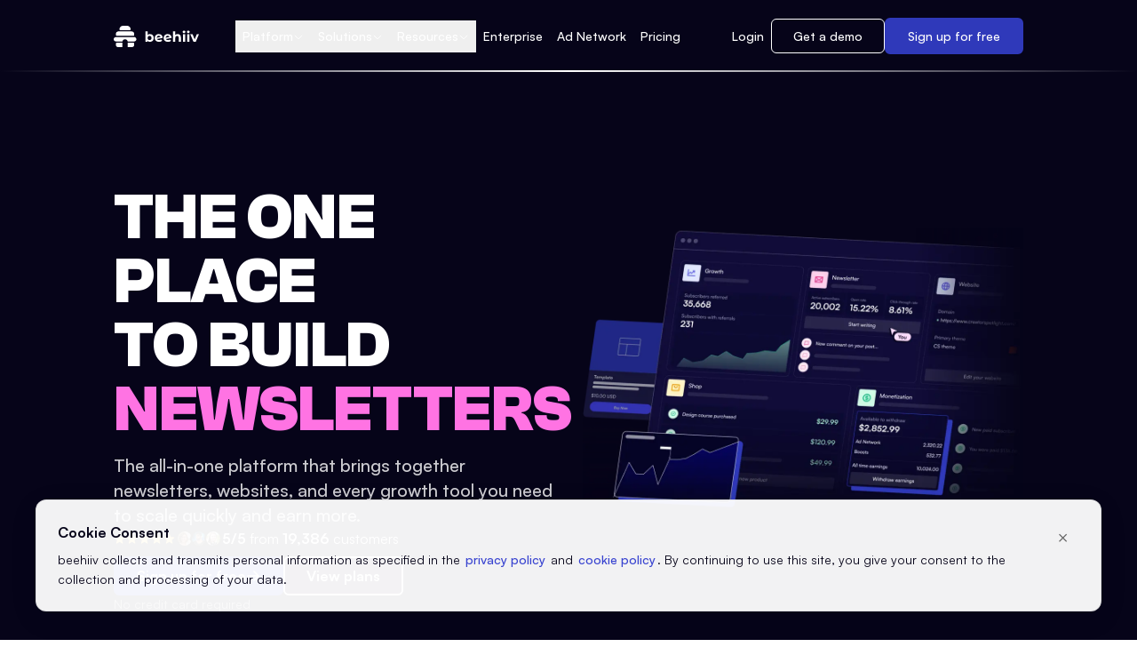

--- FILE ---
content_type: text/html; charset=utf-8
request_url: https://www.beehiiv.com/?utm_campaign=490a41e2-5d08-4169-8791-54a5d1d89b8f&utm_medium=post_rss&utm_source=the_pirate_syndicate
body_size: 20805
content:
<!DOCTYPE html><html lang="en-us"><head><meta charSet="utf-8" data-next-head=""/><link rel="canonical" href="https://www.beehiiv.com/" data-next-head=""/><meta content="width=device-width, initial-scale=1" name="viewport" data-next-head=""/><meta content="text/html; charset=utf-8" http-equiv="Content-Type" data-next-head=""/><meta content="website" property="og:type" data-next-head=""/><meta content="630" property="og:image:height" data-next-head=""/><meta content="1200" property="og:image:width" data-next-head=""/><meta content="en_US" property="og:locale" data-next-head=""/><meta content="summary_large_image" name="twitter:card" data-next-head=""/><meta content="@beehiiv" name="twitter:site" data-next-head=""/><meta name="google-site-verification" content="QgXlnJRXqBWD6FY5XoDcWe-Bw9i1PxZ0zyGYklVH71o" data-next-head=""/><link rel="preconnect" href="https://dev.visualwebsiteoptimizer.com" data-next-head=""/><title data-next-head="">beehiiv — The newsletter platform built for growth</title><meta content="https://www.beehiiv.com/" name="url" data-next-head=""/><meta content="Access the best tools available in email, helping your newsletter scale and monetize like never before." name="description" data-next-head=""/><link rel="icon" href="https://beehiiv-marketing-images.s3.amazonaws.com/Redesign2023/favicon.png" data-next-head=""/><meta content="https://www.beehiiv.com/" property="og:url" data-next-head=""/><meta content="beehiiv — The newsletter platform built for growth" property="og:title" data-next-head=""/><meta content="Access the best tools available in email, helping your newsletter scale and monetize like never before." property="og:description" data-next-head=""/><meta content="https://media.beehiiv.com/www/og-image/og-beehiiv.png" property="og:image" data-next-head=""/><meta content="https://www.beehiiv.com/" name="twitter:url" data-next-head=""/><meta content="beehiiv — The newsletter platform built for growth" name="twitter:title" data-next-head=""/><meta content="Access the best tools available in email, helping your newsletter scale and monetize like never before." name="twitter:description" data-next-head=""/><meta name="twitter:image" data-next-head=""/><link rel="preload" as="image" imageSrcSet="https://media.beehiiv.com/cdn-cgi/image/fit=scale-down,onerror=redirect,format=auto,width=1080,quality=75/www/homepage/hero-images/ab-test/hero-2.png 1x, https://media.beehiiv.com/cdn-cgi/image/fit=scale-down,onerror=redirect,format=auto,width=2048,quality=75/www/homepage/hero-images/ab-test/hero-2.png 2x" data-next-head=""/><link rel="preload" as="image" imageSrcSet="https://media.beehiiv.com/cdn-cgi/image/fit=scale-down,onerror=redirect,format=auto,width=640,quality=75/www/pop-up-modal-multi-step/profile.png 1x, https://media.beehiiv.com/cdn-cgi/image/fit=scale-down,onerror=redirect,format=auto,width=1080,quality=75/www/pop-up-modal-multi-step/profile.png 2x" data-next-head=""/><link rel="preconnect" href="https://www.googletagmanager.com"/><link rel="preconnect" href="https://api.fontshare.com"/><link href="https://api.fontshare.com/v2/css?f[]=satoshi@300,301,400,401,500,501,700,701,900,901&amp;f[]=clash-grotesk@700&amp;display=swap" rel="stylesheet"/><link as="font" href="https://api.fontshare.com/css?f[]=clash-display@700&amp;display=swap" rel="stylesheet"/><link rel="shortcut icon" href="https://beehiiv-marketing-images.s3.amazonaws.com/Redesign2023/favicon.png" type="image/png"/><meta name="norton-safeweb-site-verification" content="s7wkfu9v5hga8wmz5tl63ol-yegmkmgwjok0oco1m2v98e9802f-in0lsv4-z40wk33swk3hhjkx94z3q35js9g6-se-3vho77zyun7q1hpgnkfmoarmdp1zzjyjjd4p"/><link rel="preload" href="/_next/static/media/086a70ddba625929-s.p.woff2" as="font" type="font/woff2" crossorigin="anonymous" data-next-font="size-adjust"/><link rel="preload" href="/_next/static/media/271f77516f49b23e-s.p.woff2" as="font" type="font/woff2" crossorigin="anonymous" data-next-font="size-adjust"/><link rel="preload" href="/_next/static/css/6105cd1e7bc5896c.css" as="style"/><link rel="stylesheet" href="/_next/static/css/6105cd1e7bc5896c.css" data-n-g=""/><noscript data-n-css=""></noscript><script defer="" nomodule="" src="/_next/static/chunks/polyfills-42372ed130431b0a.js"></script><script src="/_next/static/chunks/webpack-b68a84dff6a4ffe8.js" defer=""></script><script src="/_next/static/chunks/framework-b9fd9bcc3ecde907.js" defer=""></script><script src="/_next/static/chunks/main-097e1332942f693d.js" defer=""></script><script src="/_next/static/chunks/pages/_app-cec58ce6eeb89088.js" defer=""></script><script src="/_next/static/chunks/9660-777d4e7f765f1ce1.js" defer=""></script><script src="/_next/static/chunks/3628-ec26734942b7e32c.js" defer=""></script><script src="/_next/static/chunks/7837-418fd90818bf1667.js" defer=""></script><script src="/_next/static/chunks/pages/index-2eef2584c5edb8fb.js" defer=""></script><script src="/_next/static/gTNsehXTMfaFdQIZUx156/_buildManifest.js" defer=""></script><script src="/_next/static/gTNsehXTMfaFdQIZUx156/_ssgManifest.js" defer=""></script></head><body><div id="__next"><div class="?utm_campaign=490a41e2-5d08-4169-8791-54a5d1d89b8f&amp;utm_medium=post_rss&amp;utm_source=the_pirate_syndicate"><div class="__variable_82c284"><div class="bg-cyber-ink"><header role="banner" id="cio-banner-marketing"></header><nav class="sticky top-0 lg:hidden px-4 md:px-8 xl:px-32 py-2 min-h-[64px] flex items-center z-50 bg-cyber-ink bg-gradient-to-r from-[#060419] via-white to-[#060419] bg-[length:100%_2px] bg-bottom bg-no-repeat"><div class="flex items-center justify-between w-full"><a href="/" aria-label="beehiiv logo" class="cursor-pointer"><svg version="1.1" id="beehiiv-logo-a" xmlns="http://www.w3.org/2000/svg" xmlns:xlink="http://www.w3.org/1999/xlink" x="0px" y="0px" viewBox="0 0 439.4 110.2" xml:space="preserve" class="fill-white h-[24px]"><g id="beehiiv-logo-b"><g id="beehiiv-logo-c"><g><g id="beehiiv-logo-d"><g><path class="st0" d="M101.7,51.8H15.3c-2.2,0-4-1.8-4-4v-6.1c0-6.9,5.6-12.5,12.5-12.5h69.3c6.9,0,12.5,5.6,12.5,12.5v6.1       C105.7,50,103.9,51.8,101.7,51.8z"></path><path class="st0" d="M83.5,22.6h-50c-2.2,0-4.1-1.8-4.1-4.1l0,0C29.4,8.3,37.7,0,47.9,0h21.2c10.2,0,18.5,8.3,18.5,18.5l0,0       C87.6,20.8,85.8,22.6,83.5,22.6C83.5,22.6,83.5,22.6,83.5,22.6z"></path><path class="st0" d="M105.7,58.4H11.3C5.1,58.4,0,63.5,0,69.7S5.1,81,11.3,81h33.5c1.2-6.4,6.8-11.3,13.6-11.3       S70.9,74.6,72.1,81h33.5c6.2,0,11.3-5.1,11.3-11.3S111.9,58.4,105.7,58.4C105.7,58.4,105.7,58.4,105.7,58.4z"></path><g><path class="st0" d="M101.6,87.6H72.3v22.6h22c6.2,0,11.3-5.1,11.3-11.3v-7.2C105.7,89.5,103.9,87.6,101.6,87.6        C101.6,87.6,101.6,87.6,101.6,87.6z"></path><path class="st0" d="M15.3,87.6c-2.2,0-4.1,1.8-4.1,4.1v7.2c0,6.2,5.1,11.3,11.3,11.3h22V87.6C44.6,87.6,15.3,87.6,15.3,87.6z        "></path></g></g></g><g><path class="st1" d="M206.4,63c0,12.3-8.5,20.2-19.6,20.2c-5.3,0-9.5-1.7-12.3-5.1v4.5h-10.9V28.5H175v19.1      c2.9-3.2,6.9-4.8,11.8-4.8C197.8,42.8,206.4,50.7,206.4,63z M194.8,63c0-6.8-4.3-10.9-10-10.9s-10,4.1-10,10.9s4.3,10.9,10,10.9      S194.8,69.8,194.8,63z"></path><path class="st1" d="M243.6,70.3l6.1,6.6c-3.6,4.2-9.1,6.3-16.2,6.3c-13.6,0-22.4-8.5-22.4-20.2s8.9-20.2,21-20.2      c11.1,0,20.2,7.3,20.3,19.9l-29.1,5.6c1.7,3.9,5.3,5.8,10.4,5.8C237.9,74.1,240.9,72.9,243.6,70.3L243.6,70.3z M222.2,61.8      l19.1-3.7c-1.1-4-4.5-6.7-9.3-6.7C226.4,51.4,222.4,55.2,222.2,61.8L222.2,61.8z"></path><path class="st1" d="M289.6,70.3l6.1,6.6c-3.6,4.2-9.1,6.3-16.2,6.3c-13.6,0-22.4-8.5-22.4-20.2s8.9-20.2,21-20.2      c11.1,0,20.2,7.3,20.3,19.9l-29,5.6c1.7,3.9,5.3,5.8,10.4,5.8C283.9,74.1,286.9,72.9,289.6,70.3L289.6,70.3z M268.2,61.8      l19.1-3.7c-1.1-4-4.5-6.7-9.3-6.7C272.4,51.4,268.5,55.2,268.2,61.8z"></path><path class="st1" d="M346.2,60.2v22.5h-11.4V61.9c0-6.3-2.9-9.3-8-9.3c-5.5,0-9.4,3.4-9.4,10.6v19.4h-11.4V28.5h11.4v19      c3.1-3.1,7.5-4.7,12.5-4.7C339.2,42.8,346.2,48.2,346.2,60.2L346.2,60.2z"></path><path class="st1" d="M355.1,31.5c0-3.6,2.9-6.4,7.1-6.4s7.1,2.6,7.1,6.1c0,3.8-2.9,6.6-7.1,6.6S355.1,35.1,355.1,31.5z      M356.5,43.4h11.4v39.3h-11.4C356.5,82.6,356.5,43.4,356.5,43.4z"></path><path class="st1" d="M377.1,31.5c0-3.6,2.9-6.4,7.1-6.4s7.1,2.6,7.1,6.1c0,3.8-2.9,6.6-7.1,6.6S377.1,35.1,377.1,31.5z      M378.5,43.4h11.4v39.3h-11.4C378.5,82.6,378.5,43.4,378.5,43.4z"></path><path class="st1" d="M439.4,43.4l-16.6,39.3h-11.8l-16.5-39.3h11.8l10.9,26.7l11.2-26.7C428.5,43.4,439.4,43.4,439.4,43.4z"></path></g></g></g></g></svg></a><div class="flex items-center gap-2"><a class="invert text-[14px] text-black py-2 px-2 lg:px-3 hover:bg-[#F7F5FF] rounded-md transition h-fit font-medium" href="https://app.beehiiv.com/login" target="_blank" rel="noreferrer">Login</a><a href="https://app.beehiiv.com/signup?plan=max" tabindex="-1" class="flex cursor-pointer justify-center gap-[10px] text-white bg-[#2F39BA] border-[#2F39BA] border-2 rounded-[6px] text-[13px] py-1.5 px-4 font-medium transition-all duration-200 hover:bg-[#252E9A] hover:shadow-lg "> <!-- -->Sign up</a><button class="invert" aria-label="mobile navigation menu toggle button"><svg xmlns="http://www.w3.org/2000/svg" viewBox="0 0 24 24" fill="currentColor" aria-hidden="true" data-slot="icon" class="h-6 w-6"><path fill-rule="evenodd" d="M3 6.75A.75.75 0 0 1 3.75 6h16.5a.75.75 0 0 1 0 1.5H3.75A.75.75 0 0 1 3 6.75ZM3 12a.75.75 0 0 1 .75-.75h16.5a.75.75 0 0 1 0 1.5H3.75A.75.75 0 0 1 3 12Zm0 5.25a.75.75 0 0 1 .75-.75h16.5a.75.75 0 0 1 0 1.5H3.75a.75.75 0 0 1-.75-.75Z" clip-rule="evenodd"></path></svg></button></div></div></nav><nav data-ref="desktop-nav" class="relative w-full z-50 px-4 py-5 md:px-8 xl:px-32 hidden lg:block  undefined sticky top-0 bg-cyber-ink bg-gradient-to-r from-[#060419] via-white to-[#060419] bg-[length:100%_2px] bg-bottom bg-no-repeat"><div class="mx-auto flex max-w-screen-xl flex-row items-center justify-between"><div class="flex items-center gap-2 xl:gap-6 2xl:min-w-[306px]"><div class="relative"><a href="/" aria-label="logo" class="relative block"><svg version="1.1" id="beehiiv-logo-a" xmlns="http://www.w3.org/2000/svg" xmlns:xlink="http://www.w3.org/1999/xlink" x="0px" y="0px" viewBox="0 0 439.4 110.2" xml:space="preserve" class="fill-white h-[24px]"><g id="beehiiv-logo-b"><g id="beehiiv-logo-c"><g><g id="beehiiv-logo-d"><g><path class="st0" d="M101.7,51.8H15.3c-2.2,0-4-1.8-4-4v-6.1c0-6.9,5.6-12.5,12.5-12.5h69.3c6.9,0,12.5,5.6,12.5,12.5v6.1       C105.7,50,103.9,51.8,101.7,51.8z"></path><path class="st0" d="M83.5,22.6h-50c-2.2,0-4.1-1.8-4.1-4.1l0,0C29.4,8.3,37.7,0,47.9,0h21.2c10.2,0,18.5,8.3,18.5,18.5l0,0       C87.6,20.8,85.8,22.6,83.5,22.6C83.5,22.6,83.5,22.6,83.5,22.6z"></path><path class="st0" d="M105.7,58.4H11.3C5.1,58.4,0,63.5,0,69.7S5.1,81,11.3,81h33.5c1.2-6.4,6.8-11.3,13.6-11.3       S70.9,74.6,72.1,81h33.5c6.2,0,11.3-5.1,11.3-11.3S111.9,58.4,105.7,58.4C105.7,58.4,105.7,58.4,105.7,58.4z"></path><g><path class="st0" d="M101.6,87.6H72.3v22.6h22c6.2,0,11.3-5.1,11.3-11.3v-7.2C105.7,89.5,103.9,87.6,101.6,87.6        C101.6,87.6,101.6,87.6,101.6,87.6z"></path><path class="st0" d="M15.3,87.6c-2.2,0-4.1,1.8-4.1,4.1v7.2c0,6.2,5.1,11.3,11.3,11.3h22V87.6C44.6,87.6,15.3,87.6,15.3,87.6z        "></path></g></g></g><g><path class="st1" d="M206.4,63c0,12.3-8.5,20.2-19.6,20.2c-5.3,0-9.5-1.7-12.3-5.1v4.5h-10.9V28.5H175v19.1      c2.9-3.2,6.9-4.8,11.8-4.8C197.8,42.8,206.4,50.7,206.4,63z M194.8,63c0-6.8-4.3-10.9-10-10.9s-10,4.1-10,10.9s4.3,10.9,10,10.9      S194.8,69.8,194.8,63z"></path><path class="st1" d="M243.6,70.3l6.1,6.6c-3.6,4.2-9.1,6.3-16.2,6.3c-13.6,0-22.4-8.5-22.4-20.2s8.9-20.2,21-20.2      c11.1,0,20.2,7.3,20.3,19.9l-29.1,5.6c1.7,3.9,5.3,5.8,10.4,5.8C237.9,74.1,240.9,72.9,243.6,70.3L243.6,70.3z M222.2,61.8      l19.1-3.7c-1.1-4-4.5-6.7-9.3-6.7C226.4,51.4,222.4,55.2,222.2,61.8L222.2,61.8z"></path><path class="st1" d="M289.6,70.3l6.1,6.6c-3.6,4.2-9.1,6.3-16.2,6.3c-13.6,0-22.4-8.5-22.4-20.2s8.9-20.2,21-20.2      c11.1,0,20.2,7.3,20.3,19.9l-29,5.6c1.7,3.9,5.3,5.8,10.4,5.8C283.9,74.1,286.9,72.9,289.6,70.3L289.6,70.3z M268.2,61.8      l19.1-3.7c-1.1-4-4.5-6.7-9.3-6.7C272.4,51.4,268.5,55.2,268.2,61.8z"></path><path class="st1" d="M346.2,60.2v22.5h-11.4V61.9c0-6.3-2.9-9.3-8-9.3c-5.5,0-9.4,3.4-9.4,10.6v19.4h-11.4V28.5h11.4v19      c3.1-3.1,7.5-4.7,12.5-4.7C339.2,42.8,346.2,48.2,346.2,60.2L346.2,60.2z"></path><path class="st1" d="M355.1,31.5c0-3.6,2.9-6.4,7.1-6.4s7.1,2.6,7.1,6.1c0,3.8-2.9,6.6-7.1,6.6S355.1,35.1,355.1,31.5z      M356.5,43.4h11.4v39.3h-11.4C356.5,82.6,356.5,43.4,356.5,43.4z"></path><path class="st1" d="M377.1,31.5c0-3.6,2.9-6.4,7.1-6.4s7.1,2.6,7.1,6.1c0,3.8-2.9,6.6-7.1,6.6S377.1,35.1,377.1,31.5z      M378.5,43.4h11.4v39.3h-11.4C378.5,82.6,378.5,43.4,378.5,43.4z"></path><path class="st1" d="M439.4,43.4l-16.6,39.3h-11.8l-16.5-39.3h11.8l10.9,26.7l11.2-26.7C428.5,43.4,439.4,43.4,439.4,43.4z"></path></g></g></g></g></svg></a></div></div><nav class="navigation flex items-center font-medium" role="navigation"><button class="dropdown-item close"><div class="dropdown-link text-sm flex items-center gap-1 px-2 py-2 rounded-lg cursor-default group text-white hover:bg-white/10 transition-colors duration-200">Platform<svg xmlns="http://www.w3.org/2000/svg" fill="none" viewBox="0 0 24 24" stroke-width="1.5" stroke="currentColor" aria-hidden="true" data-slot="icon" class="relative top-[1px] h-3 w-3 stroke-[2px] transition-transform duration-200"><path stroke-linecap="round" stroke-linejoin="round" d="m19.5 8.25-7.5 7.5-7.5-7.5"></path></svg></div><div class="dropdown-menu" aria-label="submenu"><div class="w-full relative top-[22px] border-b-2 bg-cyber-ink border-b-white"><div class="dropdown-container grid gap-2 rounded-lg bg-cyber-ink mx-auto max-w-screen-xl w-full"><div class="grid grid-cols-1 md:grid-cols-2 lg:grid-cols-3 xl:grid-cols-6 gap-4 lg:gap-6"><div class="col-span-1 md:col-span-2 lg:col-span-3 xl:col-span-4 flex flex-col py-11"><div class="grid grid-cols-1 sm:grid-cols-2 lg:grid-cols-3 gap-3"><a class="flex items-start gap-3 px-3 py-2 rounded-lg text-left hover:bg-white/10" href="/newsletter-platform"><div class="flex-shrink-0 p-2 rounded-md bg-[#F7F5FF]"><div class=""></div></div><div class=""> <span class="font-bold mb-2 block text-white">Newsletters</span><p class="text-sm font-medium text-white/80">Make a statement in the inbox with your next newsletter</p></div></a><a class="flex items-start gap-3 px-3 py-2 rounded-lg text-left hover:bg-white/10" href="/web-builder"><div class="flex-shrink-0 p-2 rounded-md bg-[#F7F5FF]"><div class=""></div></div><div class=""> <span class="font-bold mb-2 block text-white">Web Builder</span><p class="text-sm font-medium text-white/80">Build your digital home base. No coding required</p></div></a><a class="flex items-start gap-3 px-3 py-2 rounded-lg text-left hover:bg-white/10" href="/ad-network"><div class="flex-shrink-0 p-2 rounded-md bg-[#F7F5FF]"><div class=""></div></div><div class=""> <span class="font-bold mb-2 block text-white">Ad Network</span><p class="text-sm font-medium text-white/80">Connecting premium publishers with high-quality advertisers</p></div></a></div><div class="grid grid-cols-1 sm:grid-cols-2 lg:grid-cols-4 border-t border-[#D4D7F5] mt-4 relative"><div class=" pt-6 "><div class="flex items-center gap-2 mb-3"><a href="/features?tag=content" class="flex items-center gap-2 hover:underline px-3 text-white hover:text-white/80"><span class="font-bold text-sm">Content</span><div class=""></div></a></div><div class=""><a class="flex items-start gap-2 px-3 py-2 rounded-lg hover:bg-white/10" href="/features/editor"><div class=""></div><div><span class="font-medium text-sm whitespace-nowrap text-white">Editor</span></div></a><a class="flex items-start gap-2 px-3 py-2 rounded-lg hover:bg-white/10" href="/features/customization"><div class=""></div><div><span class="font-medium text-sm whitespace-nowrap text-white">Customization</span></div></a><a class="flex items-start gap-2 px-3 py-2 rounded-lg hover:bg-white/10" href="/features/artificial-intelligence"><div class=""></div><div><span class="font-medium text-sm whitespace-nowrap text-white">beehiiv AI</span></div></a><a class="flex items-start gap-2 px-3 py-2 rounded-lg hover:bg-white/10" href="/features/automations"><div class=""></div><div><span class="font-medium text-sm whitespace-nowrap text-white">Automations</span></div></a><a class="flex items-start gap-2 px-3 py-2 rounded-lg hover:bg-white/10" href="/features/polls"><div class=""></div><div><span class="font-medium text-sm whitespace-nowrap text-white">Polls</span></div></a><a class="flex items-start gap-2 px-3 py-2 rounded-lg hover:bg-white/10" href="/features/audio-newsletter"><div class=""></div><div><span class="font-medium text-sm whitespace-nowrap text-white">Audio</span></div></a></div></div><div class="hidden lg:block absolute left-[24.8%] inset-y-0 w-[1px] bg-[#D4D7F5]"></div><div class=" pt-6 "><div class="flex items-center gap-2 mb-3"><a href="/features?tag=growth" class="flex items-center gap-2 hover:underline px-3 text-white hover:text-white/80"><span class="font-bold text-sm">Growth</span><div class=""></div></a></div><div class=""><a class="flex items-start gap-2 px-3 py-2 rounded-lg hover:bg-white/10" href="/features/boosts-grow"><div class=""></div><div><span class="font-medium text-sm whitespace-nowrap text-white">Boosts</span></div></a><a class="flex items-start gap-2 px-3 py-2 rounded-lg hover:bg-white/10" href="/features/referral-program"><div class=""></div><div><span class="font-medium text-sm whitespace-nowrap text-white">Referral Program</span></div></a><a class="flex items-start gap-2 px-3 py-2 rounded-lg hover:bg-white/10" href="/features/subscribe-forms"><div class=""></div><div><span class="font-medium text-sm whitespace-nowrap text-white">Subscribe Forms</span></div></a><a class="flex items-start gap-2 px-3 py-2 rounded-lg hover:bg-white/10" href="/features/pop-ups-gating"><div class=""></div><div><span class="font-medium text-sm whitespace-nowrap text-white">Pop-ups</span></div></a><a class="flex items-start gap-2 px-3 py-2 rounded-lg hover:bg-white/10" href="/features/magic-links"><div class=""></div><div><span class="font-medium text-sm whitespace-nowrap text-white">Magic Links</span></div></a><a class="flex items-start gap-2 px-3 py-2 rounded-lg hover:bg-white/10" href="/features/recommendations"><div class=""></div><div><span class="font-medium text-sm whitespace-nowrap text-white">Recommendations</span></div></a></div></div><div class="hidden lg:block absolute left-[49.8%] inset-y-0 w-[1px] bg-[#D4D7F5]"></div><div class=" pt-6 "><div class="flex items-center gap-2 mb-3"><a href="/features?tag=data" class="flex items-center gap-2 hover:underline px-3 text-white hover:text-white/80"><span class="font-bold text-sm">Data</span><div class=""></div></a></div><div class=""><a class="flex items-start gap-2 px-3 py-2 rounded-lg hover:bg-white/10" href="/features/analytics"><div class=""></div><div><span class="font-medium text-sm whitespace-nowrap text-white">Analytics</span></div></a><a class="flex items-start gap-2 px-3 py-2 rounded-lg hover:bg-white/10" href="/features/ab-testing"><div class=""></div><div><span class="font-medium text-sm whitespace-nowrap text-white">A/B Testing</span></div></a><a class="flex items-start gap-2 px-3 py-2 rounded-lg hover:bg-white/10" href="/features/verified-clicks"><div class=""></div><div><span class="font-medium text-sm whitespace-nowrap text-white">Verified Clicks</span></div></a><a class="flex items-start gap-2 px-3 py-2 rounded-lg hover:bg-white/10" href="/features/api-and-integrations"><div class=""></div><div><span class="font-medium text-sm whitespace-nowrap text-white">API &amp; Integrations</span></div></a><a class="flex items-start gap-2 px-3 py-2 rounded-lg hover:bg-white/10" href="/features/segmentation"><div class=""></div><div><span class="font-medium text-sm whitespace-nowrap text-white">Segmentation</span></div></a><a class="flex items-start gap-2 px-3 py-2 rounded-lg hover:bg-white/10" href="/features/survey-forms"><div class=""></div><div><span class="font-medium text-sm whitespace-nowrap text-white">Surveys</span></div></a></div></div><div class="hidden lg:block absolute left-[74.8%] inset-y-0 w-[1px] bg-[#D4D7F5]"></div><div class=" pt-6 "><div class="flex items-center gap-2 mb-3"><a href="/features?tag=earn" class="flex items-center gap-2 hover:underline px-3 text-white hover:text-white/80"><span class="font-bold text-sm">Earn</span><div class=""></div></a></div><div class=""><a class="flex items-start gap-2 px-3 py-2 rounded-lg hover:bg-white/10" href="/features/ad-network"><div class=""></div><div><span class="font-medium text-sm whitespace-nowrap text-white">Ad Network</span></div></a><a class="flex items-start gap-2 px-3 py-2 rounded-lg hover:bg-white/10" href="/features/premium-subscriptions"><div class=""></div><div><span class="font-medium text-sm whitespace-nowrap text-white">Paid Subscriptions</span></div></a><a class="flex items-start gap-2 px-3 py-2 rounded-lg hover:bg-white/10" href="/features/boosts-earn"><div class=""></div><div><span class="font-medium text-sm whitespace-nowrap text-white">Boosts</span></div></a><a class="flex items-start gap-2 px-3 py-2 rounded-lg hover:bg-white/10" href="/features/direct-sponsorships"><div class=""></div><div><span class="font-medium text-sm whitespace-nowrap text-white">Direct Sponsorships</span></div></a><a class="flex items-start gap-2 px-3 py-2 rounded-lg hover:bg-white/10" href="/features/digital-products"><div class=""></div><div><span class="font-medium text-sm whitespace-nowrap text-white">Digital Products</span></div></a></div></div></div></div><div class="hidden xl:block col-span-2"><div class="hidden xl:flex col-span-2 py-11 p-6 flex-col justify-between h-full relative text-left bg-[#F7F5FF]"><div class="absolute inset-0 bg-[#F7F5FF] right-[-9999px]"></div><div class="relative"><div class="mb-6"><img alt="Take a tour" loading="lazy" width="500" height="500" decoding="async" data-nimg="1" class="min-w-[250px]" style="color:transparent" srcSet="https://media.beehiiv.com/cdn-cgi/image/fit=scale-down,onerror=redirect,format=auto,width=640,quality=75/www/navigation/tour.png 1x, https://media.beehiiv.com/cdn-cgi/image/fit=scale-down,onerror=redirect,format=auto,width=1080,quality=75/www/navigation/tour.png 2x" src="https://media.beehiiv.com/cdn-cgi/image/fit=scale-down,onerror=redirect,format=auto,width=1080,quality=75/www/navigation/tour.png"/></div><h3 class="text-lg font-bold mb-2 text-cyber-ink">Take a tour of beehiiv</h3><p class="text-sm text-slate-600 mb-8">Explore the features and capabilities of beehiiv</p></div><div class="relative space-y-3"><a href="/overview" class="flex items-center font-medium text-sm gap-1 text-fusion-blue hover:text-fusion-blue/80">Product Overview<div class=""></div></a><a href="/integrations" class="flex items-center font-medium text-sm gap-1 text-fusion-blue hover:text-fusion-blue/80">Integrations<div class=""></div></a><a href="/features" class="flex items-center font-medium text-sm gap-1 text-fusion-blue hover:text-fusion-blue/80">View all features<div class=""></div></a></div></div></div></div></div></div></div></button><button class="dropdown-item close"><div class="dropdown-link text-sm flex items-center gap-1 px-2 py-2 rounded-lg cursor-default group text-white hover:bg-white/10 transition-colors duration-200">Solutions<svg xmlns="http://www.w3.org/2000/svg" fill="none" viewBox="0 0 24 24" stroke-width="1.5" stroke="currentColor" aria-hidden="true" data-slot="icon" class="relative top-[1px] h-3 w-3 stroke-[2px] transition-transform duration-200"><path stroke-linecap="round" stroke-linejoin="round" d="m19.5 8.25-7.5 7.5-7.5-7.5"></path></svg></div><div class="dropdown-menu" aria-label="submenu"><div class="w-full relative top-[22px] border-b-2 bg-cyber-ink border-b-white"><div class="dropdown-container grid gap-2 rounded-lg bg-cyber-ink mx-auto max-w-screen-xl w-full"><div class="py-11"><div class="grid grid-cols-1 sm:grid-cols-2 lg:grid-cols-3 py-2 "><div class="lg:border-r border-[#D4D7F5]"><div class="px-3"><div class="flex items-start gap-3 "><div class="mb-3 font-bold whitespace-nowrap relative top-[6px] text-white">I want to...</div><div class="flex-grow gap-1"><a class="flex items-start gap-2 px-1 py-2 rounded-lg hover:bg-white/10" href="/i-want-to/influence-public-opinion"><div class=""></div><div><span class="font-medium text-sm text-white">Influence Public Opinion</span></div></a><a class="flex items-start gap-2 px-1 py-2 rounded-lg hover:bg-white/10" href="/i-want-to/reach-more-customers"><div class=""></div><div><span class="font-medium text-sm text-white">Reach More Customers</span></div></a><a class="flex items-start gap-2 px-1 py-2 rounded-lg hover:bg-white/10" href="/i-want-to/inform-stakeholders"><div class=""></div><div><span class="font-medium text-sm text-white">Inform Stakeholders</span></div></a><a class="flex items-start gap-2 px-1 py-2 rounded-lg hover:bg-white/10" href="/i-want-to/connect-my-local-community"><div class=""></div><div><span class="font-medium text-sm text-white">Connect My Local Community</span></div></a><a class="flex items-start gap-2 px-1 py-2 rounded-lg hover:bg-white/10" href="/i-want-to/engage-my-audience"><div class=""></div><div><span class="font-medium text-sm text-white">Engage My Audience</span></div></a><a class="flex items-start gap-2 px-1 py-2 rounded-lg hover:bg-white/10" href="/i-want-to/build-a-media-brand"><div class=""></div><div><span class="font-medium text-sm text-white">Build A Media Brand</span></div></a><div class="ml-2 mt-1"><a href="/i-want-to" class="flex items-center font-medium text-sm gap-1 text-white hover:text-white/80">View all<div class=""></div></a></div></div></div><div class="mt-4"><a href="/case-studies/status-news" class="block"><div class=""><img alt="Status Case Study" loading="lazy" width="500" height="500" decoding="async" data-nimg="1" class="w-full" style="color:transparent" srcSet="https://media.beehiiv.com/cdn-cgi/image/fit=scale-down,onerror=redirect,format=auto,width=640,quality=75/www/navigation/casestudies-3.svg 1x, https://media.beehiiv.com/cdn-cgi/image/fit=scale-down,onerror=redirect,format=auto,width=1080,quality=75/www/navigation/casestudies-3.svg 2x" src="https://media.beehiiv.com/cdn-cgi/image/fit=scale-down,onerror=redirect,format=auto,width=1080,quality=75/www/navigation/casestudies-3.svg"/></div></a></div></div></div><div class="lg:border-r border-[#D4D7F5]"><div class="px-3"><div class="flex items-start gap-3 "><div class="mb-3 font-bold whitespace-nowrap relative top-[6px] text-white">I am a...</div><div class="flex-grow gap-1"><a class="flex items-start gap-2 px-1 py-2 rounded-lg hover:bg-white/10" href="/i-am-a/independent-journalist"><div class=""></div><div><span class="font-medium text-sm text-white">Independent Journalist</span></div></a><a class="flex items-start gap-2 px-1 py-2 rounded-lg hover:bg-white/10" href="/i-am-a/publisher"><div class=""></div><div><span class="font-medium text-sm text-white">Publisher</span></div></a><a class="flex items-start gap-2 px-1 py-2 rounded-lg hover:bg-white/10" href="/i-am-a/newsroom"><div class=""></div><div><span class="font-medium text-sm text-white">Newsroom</span></div></a><a class="flex items-start gap-2 px-1 py-2 rounded-lg hover:bg-white/10" href="/i-am-a/startup"><div class=""></div><div><span class="font-medium text-sm text-white">Startup</span></div></a><a class="flex items-start gap-2 px-1 py-2 rounded-lg hover:bg-white/10" href="/i-am-a/writer"><div class=""></div><div><span class="font-medium text-sm text-white">Writer</span></div></a><a class="flex items-start gap-2 px-1 py-2 rounded-lg hover:bg-white/10" href="/i-am-a/founder"><div class=""></div><div><span class="font-medium text-sm text-white">Founder</span></div></a><div class="ml-2 mt-1"><a href="/i-am-a" class="flex items-center font-medium text-sm gap-1 text-white hover:text-white/80">View all<div class=""></div></a></div></div></div><div class="mt-4"><a href="/case-studies/grit" class="block"><div class=""><img alt="Grit Case Study" loading="lazy" width="500" height="500" decoding="async" data-nimg="1" class="w-full" style="color:transparent" srcSet="https://media.beehiiv.com/cdn-cgi/image/fit=scale-down,onerror=redirect,format=auto,width=640,quality=75/www/navigation/casestudies-2.svg 1x, https://media.beehiiv.com/cdn-cgi/image/fit=scale-down,onerror=redirect,format=auto,width=1080,quality=75/www/navigation/casestudies-2.svg 2x" src="https://media.beehiiv.com/cdn-cgi/image/fit=scale-down,onerror=redirect,format=auto,width=1080,quality=75/www/navigation/casestudies-2.svg"/></div></a></div></div></div><div><div class="px-3"><div class="flex items-start gap-3 "><div class="mb-3 font-bold whitespace-nowrap relative top-[6px] text-white">beehiiv For...</div><div class="flex-grow gap-1"><a class="flex items-start gap-2 px-1 py-2 rounded-lg hover:bg-white/10" href="/beehiiv-for/business"><div class=""></div><div><span class="font-medium text-sm text-white">Business</span></div></a><a class="flex items-start gap-2 px-1 py-2 rounded-lg hover:bg-white/10" href="/beehiiv-for/content-creators"><div class=""></div><div><span class="font-medium text-sm text-white">Content Creators</span></div></a><a class="flex items-start gap-2 px-1 py-2 rounded-lg hover:bg-white/10" href="/beehiiv-for/crypto"><div class=""></div><div><span class="font-medium text-sm text-white">Web 3 &amp; Crypto</span></div></a><a class="flex items-start gap-2 px-1 py-2 rounded-lg hover:bg-white/10" href="/beehiiv-for/fitness"><div class=""></div><div><span class="font-medium text-sm text-white">Health &amp; Fitness</span></div></a><a class="flex items-start gap-2 px-1 py-2 rounded-lg hover:bg-white/10" href="/beehiiv-for/food"><div class=""></div><div><span class="font-medium text-sm text-white">Food</span></div></a><a class="flex items-start gap-2 px-1 py-2 rounded-lg hover:bg-white/10" href="/beehiiv-for/pop-culture"><div class=""></div><div><span class="font-medium text-sm text-white">Pop Culture</span></div></a><div class="ml-2 mt-1"><a href="/beehiiv-for" class="flex items-center font-medium text-sm gap-1 text-white hover:text-white/80">View all<div class=""></div></a></div></div></div><div class="mt-4"><a href="/case-studies/soiree-by-pepper" class="block"><div class=""><img alt="Pepper Case Study" loading="lazy" width="500" height="500" decoding="async" data-nimg="1" class="w-full" style="color:transparent" srcSet="https://media.beehiiv.com/cdn-cgi/image/fit=scale-down,onerror=redirect,format=auto,width=640,quality=75/www/navigation/casestudies-1.svg 1x, https://media.beehiiv.com/cdn-cgi/image/fit=scale-down,onerror=redirect,format=auto,width=1080,quality=75/www/navigation/casestudies-1.svg 2x" src="https://media.beehiiv.com/cdn-cgi/image/fit=scale-down,onerror=redirect,format=auto,width=1080,quality=75/www/navigation/casestudies-1.svg"/></div></a></div></div></div></div></div></div></div></div></button><button class="dropdown-item close"><div class="dropdown-link text-sm flex items-center gap-1 px-2 py-2 rounded-lg cursor-default group text-white hover:bg-white/10 transition-colors duration-200">Resources<svg xmlns="http://www.w3.org/2000/svg" fill="none" viewBox="0 0 24 24" stroke-width="1.5" stroke="currentColor" aria-hidden="true" data-slot="icon" class="relative top-[1px] h-3 w-3 stroke-[2px] transition-transform duration-200"><path stroke-linecap="round" stroke-linejoin="round" d="m19.5 8.25-7.5 7.5-7.5-7.5"></path></svg></div><div class="dropdown-menu" aria-label="submenu"><div class="w-full relative top-[22px] border-b-2 bg-cyber-ink border-b-white"><div class="dropdown-container grid gap-2 rounded-lg bg-cyber-ink mx-auto max-w-screen-xl w-full"><div class="grid grid-cols-1 md:grid-cols-2 lg:grid-cols-3 xl:grid-cols-6 gap-4"><div class="col-span-1 md:col-span-2 lg:col-span-3 xl:col-span-4 py-11"><div class="grid grid-cols-1 sm:grid-cols-2 lg:grid-cols-3 gap-2"><a class="flex items-start gap-3 px-3 py-2 rounded-lg text-left hover:bg-white/10" href="https://blog.beehiiv.com" target="_blank" rel="noopener noreferrer"><div class="flex-shrink-0 p-2 rounded-md bg-[#F7F5FF]"><div class=""></div></div><div class=""> <span class="font-bold mb-2 block text-white">Blog</span><p class="text-sm font-medium text-white/80">Best practices for scaling your newsletter</p></div></a><a class="flex items-start gap-3 px-3 py-2 rounded-lg text-left hover:bg-white/10" href="https://product.beehiiv.com" target="_blank" rel="noopener noreferrer"><div class="flex-shrink-0 p-2 rounded-md bg-[#F7F5FF]"><div class=""></div></div><div class=""> <span class="font-bold mb-2 block text-white">Product</span><p class="text-sm font-medium text-white/80">Regularly released product updates</p></div></a><a class="flex items-start gap-3 px-3 py-2 rounded-lg text-left hover:bg-white/10" href="https://developers.beehiiv.com" target="_blank" rel="noopener noreferrer"><div class="flex-shrink-0 p-2 rounded-md bg-[#F7F5FF]"><div class=""></div></div><div class=""> <span class="font-bold mb-2 block text-white">Developers</span><p class="text-sm font-medium text-white/80">API docs and other developer resources</p></div></a></div><div class="grid grid-cols-1 sm:grid-cols-2 lg:grid-cols-3 gap-4 mt-4 lg:mt-6"><a class="flex items-start gap-3 px-3 py-2 rounded-lg text-left hover:bg-white/10" href="/resources"><div class="flex-shrink-0 p-2 rounded-md bg-[#F7F5FF]"><div class=""></div></div><div class=""> <span class="font-bold mb-2 block text-white">Tools &amp; Guides</span><p class="text-sm font-medium text-white/80">Resources and growth assets</p></div></a><a class="flex items-start gap-3 px-3 py-2 rounded-lg text-left hover:bg-white/10" href="/partners"><div class="flex-shrink-0 p-2 rounded-md bg-[#F7F5FF]"><div class=""></div></div><div class=""> <span class="font-bold mb-2 block text-white">Partners</span><p class="text-sm font-medium text-white/80">Earn up to 60% commission</p></div></a><a class="flex items-start gap-3 px-3 py-2 rounded-lg text-left hover:bg-white/10" href="/comparisons"><div class="flex-shrink-0 p-2 rounded-md bg-[#F7F5FF]"><div class=""></div></div><div class=""> <span class="font-bold mb-2 block text-white">Comparisons</span><p class="text-sm font-medium text-white/80">How beehiiv stacks up against competitors</p></div></a></div><div class="grid grid-cols-1 sm:grid-cols-2 lg:grid-cols-3 gap-4 mt-4 lg:mt-6"><a class="flex items-start gap-3 px-3 py-2 rounded-lg text-left hover:bg-white/10" href="/templates"><div class="flex-shrink-0 p-2 rounded-md bg-[#F7F5FF]"><div class=""></div></div><div class=""> <span class="font-bold mb-2 block text-white">Templates</span><p class="text-sm font-medium text-white/80">Newsletter and website templates</p></div></a><a class="flex items-start gap-3 px-3 py-2 rounded-lg text-left hover:bg-white/10" href="/virtual-events"><div class="flex-shrink-0 p-2 rounded-md bg-[#F7F5FF]"><div class=""></div></div><div class=""> <span class="font-bold mb-2 block text-white">Virtual Events</span><p class="text-sm font-medium text-white/80">Live and past online events</p></div></a><a class="flex items-start gap-3 px-3 py-2 rounded-lg text-left hover:bg-white/10" href="/changelog"><div class="flex-shrink-0 p-2 rounded-md bg-[#F7F5FF]"><div class=""></div></div><div class=""> <span class="font-bold mb-2 block text-white">Changelog</span><p class="text-sm font-medium text-white/80">See our latest feature launches</p></div></a></div><div class="grid grid-cols-1 sm:grid-cols-2 lg:grid-cols-3 gap-4 mt-4 lg:mt-6"><a class="flex items-start gap-3 px-3 py-2 rounded-lg text-left hover:bg-white/10" href="https://www.creatorspotlight.com/" target="_blank" rel="noopener noreferrer"><div class="flex-shrink-0 p-2 rounded-md bg-[#F7F5FF]"><div class=""></div></div><div class=""> <span class="font-bold mb-2 block text-white">Creator Spotlight</span><p class="text-sm font-medium text-white/80">Stories from the creator economy</p></div></a><a class="flex items-start gap-3 px-3 py-2 rounded-lg text-left hover:bg-white/10" href="https://beehiiv.com/support" target="_blank" rel="noopener noreferrer"><div class="flex-shrink-0 p-2 rounded-md bg-[#F7F5FF]"><div class=""></div></div><div class=""> <span class="font-bold mb-2 block text-white">Support</span><p class="text-sm font-medium text-white/80">Product support and documentation</p></div></a><a class="flex items-start gap-3 px-3 py-2 rounded-lg text-left hover:bg-white/10" href="/case-studies"><div class="flex-shrink-0 p-2 rounded-md bg-[#F7F5FF]"><div class=""></div></div><div class=""> <span class="font-bold mb-2 block text-white">Case Studies</span><p class="text-sm font-medium text-white/80">Success stories from beehiiv customers.</p></div></a><a class="flex items-start gap-3 px-3 py-2 rounded-lg text-left hover:bg-white/10" href="/experts"><div class="flex-shrink-0 p-2 rounded-md bg-[#F7F5FF]"><div class=""></div></div><div class=""> <span class="font-bold mb-2 block text-white">Expert Directory</span><p class="text-sm font-medium text-white/80">Hire experts to supercharge your newsletter.</p></div></a><a class="flex items-start gap-3 px-3 py-2 rounded-lg text-left hover:bg-white/10" href="/newsletter-glossary"><div class="flex-shrink-0 p-2 rounded-md bg-[#F7F5FF]"><div class=""></div></div><div class=""> <span class="font-bold mb-2 block text-white">Newsletter Glossary</span><p class="text-sm font-medium text-white/80">Learn the terminology of the newsletter industry</p></div></a></div></div><div class="hidden xl:block col-span-2"><div class="hidden xl:flex col-span-2 py-11 p-6 flex-col justify-between h-full relative text-left bg-[#F7F5FF]"><div class="absolute inset-0 bg-[#F7F5FF] right-[-9999px]"></div><div class="relative"><div class="mb-6"><img alt="Take a tour" loading="lazy" width="500" height="500" decoding="async" data-nimg="1" class="min-w-[250px]" style="color:transparent" srcSet="https://media.beehiiv.com/cdn-cgi/image/fit=scale-down,onerror=redirect,format=auto,width=640,quality=75/www/navigation/state-of-newsletters.png 1x, https://media.beehiiv.com/cdn-cgi/image/fit=scale-down,onerror=redirect,format=auto,width=1080,quality=75/www/navigation/state-of-newsletters.png 2x" src="https://media.beehiiv.com/cdn-cgi/image/fit=scale-down,onerror=redirect,format=auto,width=1080,quality=75/www/navigation/state-of-newsletters.png"/></div><h3 class="text-lg font-bold mb-2 text-cyber-ink">State of Newsletters</h3><p class="text-sm text-slate-600 mb-8">The latest beehiiv data, trends &amp; innovations shaping the newsletter industry</p></div><div class="relative"><a href="https://www.beehiiv.com/blog/2025-state-of-newsletters" class="flex items-center font-medium text-sm gap-1 text-fusion-blue hover:text-fusion-blue/80">Learn more<div class=""></div></a></div></div></div></div></div></div></div></button><a class="text-white hover:bg-white/10 text-sm transition-colors px-2 py-2 rounded-lg" href="/enterprise">Enterprise</a><a class="text-white hover:bg-white/10 text-sm transition-colors px-2 py-2 rounded-lg" href="/i-want-to/advertise">Ad Network</a><a class="text-white hover:bg-white/10 text-sm transition-colors px-2 py-2 rounded-lg" href="/pricing">Pricing</a></nav><div class="flex items-center justify-end gap-3 2xl:min-w-[306px]"><a class="text-white hover:bg-white/10 text-[14px] px-2 py-2 rounded-md transition font-medium" href="https://app.beehiiv.com/login" target="_blank" rel="noreferrer">Login</a><a href="/demo/form" tabindex="-1" class="flex cursor-pointer justify-center gap-[10px] bg-transparent text-white border-[#FFFFFF] border hover:text-[#060419] hover:bg-[#FFFFFF] rounded-[6px] text-[14px] py-2 px-6 font-medium transition-colors  "> <!-- -->Get a demo</a><a href="https://app.beehiiv.com/signup?plan=max" tabindex="-1" class="flex cursor-pointer justify-center gap-[10px] text-white bg-[#2F39BA] border-[#2F39BA] border-2 rounded-[6px] text-[14px] py-2 px-6 font-medium transition-all duration-200  hover:bg-[#252E9A] hover:shadow-lg "> <!-- -->Sign up for free</a></div></div></nav><main class="relative"><div class="bg-cyber-ink"><section class="py-4 sm:py-8 md:py-20 lg:py-32"><div class="px-4 md:px-8 xl:px-32 pb-12 sm:pb-16 pt-0"><div class="mx-auto max-w-screen-xl"><div class="mx-auto max-w-screen-xl"><div class="grid grid-cols-1 lg:grid-cols-2 gap-8 items-center"><div class="flex flex-col gap-5 text-white text-center lg:text-left items-center lg:items-start"><h1 class="clash-grotesk-font-family uppercase font-bold text-4xl sm:text-5xl md:text-6xl lg:text-6xl xl:text-7xl">THE ONE PLACE<br/>TO BUILD<br/><span class="relative inline-block overflow-hidden h-[1em]"><span class="text-flamingo inline-block transition-all duration-300 ease-out opacity-100 translate-y-0">Newsletters</span></span></h1><p class="text-base sm:text-lg md:text-xl font-medium max-w-lg text-white/80">The all-in-one platform that brings together newsletters, websites, and every growth tool you need to scale quickly and earn more.</p><div class="bg-transparent flex justify-center lg:justify-start"><div class="shrink-0 flex items-center gap-2"><div class="flex items-center"><div class="star-ratings"><div class="star-container relative inline-block middle pr-px"><svg xmlns="http://www.w3.org/2000/svg" width="13" height="12" fill="none"><path fill="#FCD34D" d="m6.594 9.711 3.029 1.863a.465.465 0 0 0 .693-.508l-.824-3.475 2.696-2.326a.468.468 0 0 0-.265-.818L8.385 4.16 7.022.86a.463.463 0 0 0-.857 0l-1.363 3.3-3.538.287A.468.468 0 0 0 1 5.268l2.696 2.325-.824 3.473a.465.465 0 0 0 .693.508l3.03-1.863Z"></path></svg></div><div class="star-container relative inline-block middle pr-px"><svg xmlns="http://www.w3.org/2000/svg" width="13" height="12" fill="none"><path fill="#FCD34D" d="m6.594 9.711 3.029 1.863a.465.465 0 0 0 .693-.508l-.824-3.475 2.696-2.326a.468.468 0 0 0-.265-.818L8.385 4.16 7.022.86a.463.463 0 0 0-.857 0l-1.363 3.3-3.538.287A.468.468 0 0 0 1 5.268l2.696 2.325-.824 3.473a.465.465 0 0 0 .693.508l3.03-1.863Z"></path></svg></div><div class="star-container relative inline-block middle pr-px"><svg xmlns="http://www.w3.org/2000/svg" width="13" height="12" fill="none"><path fill="#FCD34D" d="m6.594 9.711 3.029 1.863a.465.465 0 0 0 .693-.508l-.824-3.475 2.696-2.326a.468.468 0 0 0-.265-.818L8.385 4.16 7.022.86a.463.463 0 0 0-.857 0l-1.363 3.3-3.538.287A.468.468 0 0 0 1 5.268l2.696 2.325-.824 3.473a.465.465 0 0 0 .693.508l3.03-1.863Z"></path></svg></div><div class="star-container relative inline-block middle pr-px"><svg xmlns="http://www.w3.org/2000/svg" width="13" height="12" fill="none"><path fill="#FCD34D" d="m6.594 9.711 3.029 1.863a.465.465 0 0 0 .693-.508l-.824-3.475 2.696-2.326a.468.468 0 0 0-.265-.818L8.385 4.16 7.022.86a.463.463 0 0 0-.857 0l-1.363 3.3-3.538.287A.468.468 0 0 0 1 5.268l2.696 2.325-.824 3.473a.465.465 0 0 0 .693.508l3.03-1.863Z"></path></svg></div><div class="star-container relative inline-block middle pr-px"><svg xmlns="http://www.w3.org/2000/svg" width="13" height="12" fill="none"><path fill="#FCD34D" d="m6.594 9.711 3.029 1.863a.465.465 0 0 0 .693-.508l-.824-3.475 2.696-2.326a.468.468 0 0 0-.265-.818L8.385 4.16 7.022.86a.463.463 0 0 0-.857 0l-1.363 3.3-3.538.287A.468.468 0 0 0 1 5.268l2.696 2.325-.824 3.473a.465.465 0 0 0 .693.508l3.03-1.863Z"></path></svg></div></div></div><div class="font-normal flex items-center gap-2"><div class="flex -space-x-1"><img src="https://firebasestorage.googleapis.com/v0/b/testimonialto.appspot.com/o/twitter-profile-image%2Fkaitarford-435374601?alt=media&amp;token=c992dc58-e79b-4a95-9fc4-c198afb637e0" alt="user avatar" class="relative object-cover z-30 inline-block h-5 w-5 rounded-full border-2"/><img src="https://firebasestorage.googleapis.com/v0/b/testimonialto.appspot.com/o/twitter-profile-image%2FShaanVP-101354595?alt=media&amp;token=49b10885-1187-486e-84d7-3df0c58c1d60" alt="user avatar" class="relative object-cover z-30 inline-block h-5 w-5 rounded-full border-2"/><img src="https://firebasestorage.googleapis.com/v0/b/testimonialto.appspot.com/o/twitter-profile-image%2FADutchEngineer-1597101582017265664?alt=media&amp;token=9029412b-adc8-4023-8a03-7d1634d8bf91" alt="user avatar" class="relative object-cover z-30 inline-block h-5 w-5 rounded-full border-2"/></div><div class="shrink-0 text-sm sm:text-base"><span class="font-bold my-auto"> 5/5 </span><span class="my-auto">from <span class="font-bold">19,386</span> customers</span></div></div></div></div><div class="lg:hidden relative mt-4"><img alt="beehiiv Dashboard" loading="eager" width="1000" height="1000" decoding="async" data-nimg="1" class="object-contain aspect-video" style="color:transparent" srcSet="https://media.beehiiv.com/cdn-cgi/image/fit=scale-down,onerror=redirect,format=auto,width=1080,quality=75/www/homepage/hero-images/ab-test/hero-2.png 1x, https://media.beehiiv.com/cdn-cgi/image/fit=scale-down,onerror=redirect,format=auto,width=2048,quality=75/www/homepage/hero-images/ab-test/hero-2.png 2x" src="https://media.beehiiv.com/cdn-cgi/image/fit=scale-down,onerror=redirect,format=auto,width=2048,quality=75/www/homepage/hero-images/ab-test/hero-2.png"/></div><div class="flex flex-col sm:flex-row gap-3 sm:gap-4 mt-2 w-full"><a href="https://app.beehiiv.com/signup?plan=max" class="custom-box-shadow-button relative flex cursor-pointer justify-center gap-[10px]"> <div class="text-white bg-[#2F39BA] border-[#2F39BA] border-2 rounded-[6px] text-base font-bold py-2 px-6 inline-flex justify-center items-center gap-2  whitespace-nowrap  justify-center  custom-box-shadow-text relative z-10 h-full w-full p-4 text-center">Sign up for free <svg xmlns="http://www.w3.org/2000/svg" fill="none" viewBox="0 0 24 24" stroke-width="2.5" stroke="currentColor" aria-hidden="true" data-slot="icon" class="w-4 h-4"><path stroke-linecap="round" stroke-linejoin="round" d="M13.5 4.5 21 12m0 0-7.5 7.5M21 12H3"></path></svg></div><div class="bg-[#F092DD] rounded-[6px] transform-style-preserve-3d custom-box-shadow-2 absolute inset-0 h-full w-full border-2 border-[#0B0D2A]"></div><div class="bg-[#FFC8EB] rounded-[6px] transform-style-preserve-3d custom-box-shadow-1 absolute inset-0 h-full w-full border-2 border-[#0B0D2A]"></div></a><a href="/pricing" class="custom-box-shadow-button relative flex cursor-pointer justify-center gap-[10px]"> <div class="text-white bg-[#131125] border-[#FCFCFD] border-2 rounded-[6px] text-base font-bold py-2 px-6 inline-flex justify-center items-center gap-2  whitespace-nowrap justify-center  custom-box-shadow-text relative z-10 h-full w-full p-4 text-center">View plans</div><div class="bg-[#F092DD] rounded-[6px] transform-style-preserve-3d custom-box-shadow-2 absolute inset-0 h-full w-full border-2 border-[#0B0D2A]"></div><div class="bg-[#FFC8EB] rounded-[6px] transform-style-preserve-3d custom-box-shadow-1 absolute inset-0 h-full w-full border-2 border-[#0B0D2A]"></div></a></div><p class="text-sm text-white/60">No credit card required</p></div><div class="relative hidden lg:block"><img alt="beehiiv Dashboard" loading="eager" width="1000" height="1000" decoding="async" data-nimg="1" class="2xl:scale-125" style="color:transparent" srcSet="https://media.beehiiv.com/cdn-cgi/image/fit=scale-down,onerror=redirect,format=auto,width=1080,quality=75/www/homepage/hero-images/ab-test/hero-2.png 1x, https://media.beehiiv.com/cdn-cgi/image/fit=scale-down,onerror=redirect,format=auto,width=2048,quality=75/www/homepage/hero-images/ab-test/hero-2.png 2x" src="https://media.beehiiv.com/cdn-cgi/image/fit=scale-down,onerror=redirect,format=auto,width=2048,quality=75/www/homepage/hero-images/ab-test/hero-2.png"/></div></div></div></div></div></section><p class="text-sm md:text-base font-medium tracking-[0.72px] text-center text-white mb-6 font-bold">POWERING THE WORLD&#x27;S TOP PUBLISHERS, CREATORS, AND BRANDS</p><div class="max-w-screen-xl mx-auto" style="-webkit-mask-image:linear-gradient(90deg, rgba(0, 0, 0, 0) 0%, rgba(0, 0, 0, 1) 15%, rgba(0, 0, 0, 1) 85%, rgba(0, 0, 0, 0) 100%);mask-image:linear-gradient(90deg, rgba(0, 0, 0, 0) 0%, rgba(0, 0, 0, 1) 15%, rgba(0, 0, 0, 1) 85%, rgba(0, 0, 0, 0) 100%)"><section class="ticker "><div class="ticker-image-container duration-[85s] animate-ticker-left"><div class="mx-4 flex items-center justify-center"><img alt="Arnold Pump Logo" loading="eager" width="500" height="500" decoding="async" data-nimg="1" class="max-w-[80px] h-[75px]" style="color:transparent" srcSet="https://media.beehiiv.com/cdn-cgi/image/fit=scale-down,onerror=redirect,format=auto,width=640,quality=75/www/newsletters-logos-on-beehiiv-white/arnold-pump.svg 1x, https://media.beehiiv.com/cdn-cgi/image/fit=scale-down,onerror=redirect,format=auto,width=1080,quality=75/www/newsletters-logos-on-beehiiv-white/arnold-pump.svg 2x" src="https://media.beehiiv.com/cdn-cgi/image/fit=scale-down,onerror=redirect,format=auto,width=1080,quality=75/www/newsletters-logos-on-beehiiv-white/arnold-pump.svg"/></div><div class="mx-4 flex items-center justify-center"><img alt="Awa Logo" loading="eager" width="500" height="500" decoding="async" data-nimg="1" class="max-w-[150px] h-[75px]" style="color:transparent" srcSet="https://media.beehiiv.com/cdn-cgi/image/fit=scale-down,onerror=redirect,format=auto,width=640,quality=75/www/newsletters-logos-on-beehiiv-white/awa.svg 1x, https://media.beehiiv.com/cdn-cgi/image/fit=scale-down,onerror=redirect,format=auto,width=1080,quality=75/www/newsletters-logos-on-beehiiv-white/awa.svg 2x" src="https://media.beehiiv.com/cdn-cgi/image/fit=scale-down,onerror=redirect,format=auto,width=1080,quality=75/www/newsletters-logos-on-beehiiv-white/awa.svg"/></div><div class="mx-4 flex items-center justify-center"><img alt="BGM Logo" loading="eager" width="500" height="500" decoding="async" data-nimg="1" class="max-w-[150px] h-[75px]" style="color:transparent" srcSet="https://media.beehiiv.com/cdn-cgi/image/fit=scale-down,onerror=redirect,format=auto,width=640,quality=75/www/newsletters-logos-on-beehiiv-white/bgm-logo.svg 1x, https://media.beehiiv.com/cdn-cgi/image/fit=scale-down,onerror=redirect,format=auto,width=1080,quality=75/www/newsletters-logos-on-beehiiv-white/bgm-logo.svg 2x" src="https://media.beehiiv.com/cdn-cgi/image/fit=scale-down,onerror=redirect,format=auto,width=1080,quality=75/www/newsletters-logos-on-beehiiv-white/bgm-logo.svg"/></div><div class="mx-4 flex items-center justify-center"><img alt="Blockworks Logo" loading="eager" width="500" height="500" decoding="async" data-nimg="1" class="max-w-[150px] h-[75px]" style="color:transparent" srcSet="https://media.beehiiv.com/cdn-cgi/image/fit=scale-down,onerror=redirect,format=auto,width=640,quality=75/www/newsletters-logos-on-beehiiv-white/blockworks.svg 1x, https://media.beehiiv.com/cdn-cgi/image/fit=scale-down,onerror=redirect,format=auto,width=1080,quality=75/www/newsletters-logos-on-beehiiv-white/blockworks.svg 2x" src="https://media.beehiiv.com/cdn-cgi/image/fit=scale-down,onerror=redirect,format=auto,width=1080,quality=75/www/newsletters-logos-on-beehiiv-white/blockworks.svg"/></div><div class="mx-4 flex items-center justify-center"><img alt="Brex Logo" loading="eager" width="500" height="500" decoding="async" data-nimg="1" class="max-w-[100px] h-[75px]" style="color:transparent" srcSet="https://media.beehiiv.com/cdn-cgi/image/fit=scale-down,onerror=redirect,format=auto,width=640,quality=75/www/newsletters-logos-on-beehiiv-white/brex.svg 1x, https://media.beehiiv.com/cdn-cgi/image/fit=scale-down,onerror=redirect,format=auto,width=1080,quality=75/www/newsletters-logos-on-beehiiv-white/brex.svg 2x" src="https://media.beehiiv.com/cdn-cgi/image/fit=scale-down,onerror=redirect,format=auto,width=1080,quality=75/www/newsletters-logos-on-beehiiv-white/brex.svg"/></div><div class="mx-4 flex items-center justify-center"><img alt="Clickhole Logo" loading="eager" width="500" height="500" decoding="async" data-nimg="1" class="max-w-[150px] h-[75px]" style="color:transparent" srcSet="https://media.beehiiv.com/cdn-cgi/image/fit=scale-down,onerror=redirect,format=auto,width=640,quality=75/www/newsletters-logos-on-beehiiv-white/clickhole.svg 1x, https://media.beehiiv.com/cdn-cgi/image/fit=scale-down,onerror=redirect,format=auto,width=1080,quality=75/www/newsletters-logos-on-beehiiv-white/clickhole.svg 2x" src="https://media.beehiiv.com/cdn-cgi/image/fit=scale-down,onerror=redirect,format=auto,width=1080,quality=75/www/newsletters-logos-on-beehiiv-white/clickhole.svg"/></div><div class="mx-4 flex items-center justify-center"><img alt="CRE Logo" loading="eager" width="500" height="500" decoding="async" data-nimg="1" class="max-w-[150px] h-[75px]" style="color:transparent" srcSet="https://media.beehiiv.com/cdn-cgi/image/fit=scale-down,onerror=redirect,format=auto,width=640,quality=75/www/newsletters-logos-on-beehiiv-white/cre.svg 1x, https://media.beehiiv.com/cdn-cgi/image/fit=scale-down,onerror=redirect,format=auto,width=1080,quality=75/www/newsletters-logos-on-beehiiv-white/cre.svg 2x" src="https://media.beehiiv.com/cdn-cgi/image/fit=scale-down,onerror=redirect,format=auto,width=1080,quality=75/www/newsletters-logos-on-beehiiv-white/cre.svg"/></div><div class="mx-4 flex items-center justify-center"><img alt="Cult of Mac Logo" loading="eager" width="500" height="500" decoding="async" data-nimg="1" class="max-w-[150px] h-[75px]" style="color:transparent" srcSet="https://media.beehiiv.com/cdn-cgi/image/fit=scale-down,onerror=redirect,format=auto,width=640,quality=75/www/newsletters-logos-on-beehiiv-white/cult-of-mac.svg 1x, https://media.beehiiv.com/cdn-cgi/image/fit=scale-down,onerror=redirect,format=auto,width=1080,quality=75/www/newsletters-logos-on-beehiiv-white/cult-of-mac.svg 2x" src="https://media.beehiiv.com/cdn-cgi/image/fit=scale-down,onerror=redirect,format=auto,width=1080,quality=75/www/newsletters-logos-on-beehiiv-white/cult-of-mac.svg"/></div><div class="mx-4 flex items-center justify-center"><img alt="Daily Drop Logo" loading="eager" width="500" height="500" decoding="async" data-nimg="1" class="max-w-[150px] h-[75px]" style="color:transparent" srcSet="https://media.beehiiv.com/cdn-cgi/image/fit=scale-down,onerror=redirect,format=auto,width=640,quality=75/www/newsletters-logos-on-beehiiv-white/daily-drop.svg 1x, https://media.beehiiv.com/cdn-cgi/image/fit=scale-down,onerror=redirect,format=auto,width=1080,quality=75/www/newsletters-logos-on-beehiiv-white/daily-drop.svg 2x" src="https://media.beehiiv.com/cdn-cgi/image/fit=scale-down,onerror=redirect,format=auto,width=1080,quality=75/www/newsletters-logos-on-beehiiv-white/daily-drop.svg"/></div><div class="mx-4 flex items-center justify-center"><img alt="Exec Sum Logo" loading="eager" width="500" height="500" decoding="async" data-nimg="1" class="max-w-[150px] h-[75px]" style="color:transparent" srcSet="https://media.beehiiv.com/cdn-cgi/image/fit=scale-down,onerror=redirect,format=auto,width=640,quality=75/www/newsletters-logos-on-beehiiv-white/exec-sum.svg 1x, https://media.beehiiv.com/cdn-cgi/image/fit=scale-down,onerror=redirect,format=auto,width=1080,quality=75/www/newsletters-logos-on-beehiiv-white/exec-sum.svg 2x" src="https://media.beehiiv.com/cdn-cgi/image/fit=scale-down,onerror=redirect,format=auto,width=1080,quality=75/www/newsletters-logos-on-beehiiv-white/exec-sum.svg"/></div><div class="mx-4 flex items-center justify-center"><img alt="Fantasy Life Logo" loading="eager" width="500" height="500" decoding="async" data-nimg="1" class="max-w-[150px] h-[75px]" style="color:transparent" srcSet="https://media.beehiiv.com/cdn-cgi/image/fit=scale-down,onerror=redirect,format=auto,width=640,quality=75/www/newsletters-logos-on-beehiiv-white/fantasy-life.svg 1x, https://media.beehiiv.com/cdn-cgi/image/fit=scale-down,onerror=redirect,format=auto,width=1080,quality=75/www/newsletters-logos-on-beehiiv-white/fantasy-life.svg 2x" src="https://media.beehiiv.com/cdn-cgi/image/fit=scale-down,onerror=redirect,format=auto,width=1080,quality=75/www/newsletters-logos-on-beehiiv-white/fantasy-life.svg"/></div><div class="mx-4 flex items-center justify-center"><img alt="Friday Beers Logo" loading="eager" width="500" height="500" decoding="async" data-nimg="1" class="max-w-[80px] h-[75px]" style="color:transparent" srcSet="https://media.beehiiv.com/cdn-cgi/image/fit=scale-down,onerror=redirect,format=auto,width=640,quality=75/www/newsletters-logos-on-beehiiv-white/friday-beers.svg 1x, https://media.beehiiv.com/cdn-cgi/image/fit=scale-down,onerror=redirect,format=auto,width=1080,quality=75/www/newsletters-logos-on-beehiiv-white/friday-beers.svg 2x" src="https://media.beehiiv.com/cdn-cgi/image/fit=scale-down,onerror=redirect,format=auto,width=1080,quality=75/www/newsletters-logos-on-beehiiv-white/friday-beers.svg"/></div><div class="mx-4 flex items-center justify-center"><img alt="there is an ai for that logo" loading="eager" width="500" height="500" decoding="async" data-nimg="1" class="max-w-[200px]" style="color:transparent" srcSet="https://media.beehiiv.com/cdn-cgi/image/fit=scale-down,onerror=redirect,format=auto,width=640,quality=75/www/newsletters-logos-on-beehiiv-white/there-is-ai-for-that.svg 1x, https://media.beehiiv.com/cdn-cgi/image/fit=scale-down,onerror=redirect,format=auto,width=1080,quality=75/www/newsletters-logos-on-beehiiv-white/there-is-ai-for-that.svg 2x" src="https://media.beehiiv.com/cdn-cgi/image/fit=scale-down,onerror=redirect,format=auto,width=1080,quality=75/www/newsletters-logos-on-beehiiv-white/there-is-ai-for-that.svg"/></div><div class="mx-4 flex items-center justify-center"><img alt="Futurepedia Logo" loading="eager" width="500" height="500" decoding="async" data-nimg="1" class="max-w-[150px] h-[75px]" style="color:transparent" srcSet="https://media.beehiiv.com/cdn-cgi/image/fit=scale-down,onerror=redirect,format=auto,width=640,quality=75/www/newsletters-logos-on-beehiiv-white/futurepedia.svg 1x, https://media.beehiiv.com/cdn-cgi/image/fit=scale-down,onerror=redirect,format=auto,width=1080,quality=75/www/newsletters-logos-on-beehiiv-white/futurepedia.svg 2x" src="https://media.beehiiv.com/cdn-cgi/image/fit=scale-down,onerror=redirect,format=auto,width=1080,quality=75/www/newsletters-logos-on-beehiiv-white/futurepedia.svg"/></div><div class="mx-4 flex items-center justify-center"><img alt="Kalshi Logo" loading="eager" width="500" height="500" decoding="async" data-nimg="1" class="max-w-[100px] h-[75px]" style="color:transparent" srcSet="https://media.beehiiv.com/cdn-cgi/image/fit=scale-down,onerror=redirect,format=auto,width=640,quality=75/www/newsletters-logos-on-beehiiv-white/kalshi.svg 1x, https://media.beehiiv.com/cdn-cgi/image/fit=scale-down,onerror=redirect,format=auto,width=1080,quality=75/www/newsletters-logos-on-beehiiv-white/kalshi.svg 2x" src="https://media.beehiiv.com/cdn-cgi/image/fit=scale-down,onerror=redirect,format=auto,width=1080,quality=75/www/newsletters-logos-on-beehiiv-white/kalshi.svg"/></div><div class="mx-4 flex items-center justify-center"><img alt="Milkroad Logo" loading="eager" width="500" height="500" decoding="async" data-nimg="1" class="max-w-[100px] h-[75px]" style="color:transparent" srcSet="https://media.beehiiv.com/cdn-cgi/image/fit=scale-down,onerror=redirect,format=auto,width=640,quality=75/www/newsletters-logos-on-beehiiv-white/milkroad.svg 1x, https://media.beehiiv.com/cdn-cgi/image/fit=scale-down,onerror=redirect,format=auto,width=1080,quality=75/www/newsletters-logos-on-beehiiv-white/milkroad.svg 2x" src="https://media.beehiiv.com/cdn-cgi/image/fit=scale-down,onerror=redirect,format=auto,width=1080,quality=75/www/newsletters-logos-on-beehiiv-white/milkroad.svg"/></div><div class="mx-4 flex items-center justify-center"><img alt="Mindstream Logo" loading="eager" width="500" height="500" decoding="async" data-nimg="1" class="max-w-[140px] h-[75px] object-contain" style="color:transparent" srcSet="https://media.beehiiv.com/cdn-cgi/image/fit=scale-down,onerror=redirect,format=auto,width=640,quality=75/www/newsletters-logos-on-beehiiv-white/mindstream.png 1x, https://media.beehiiv.com/cdn-cgi/image/fit=scale-down,onerror=redirect,format=auto,width=1080,quality=75/www/newsletters-logos-on-beehiiv-white/mindstream.png 2x" src="https://media.beehiiv.com/cdn-cgi/image/fit=scale-down,onerror=redirect,format=auto,width=1080,quality=75/www/newsletters-logos-on-beehiiv-white/mindstream.png"/></div><div class="mx-4 flex items-center justify-center"><img alt="Miss Excel Logo" loading="eager" width="500" height="500" decoding="async" data-nimg="1" class="max-w-[100px] h-[75px]" style="color:transparent" srcSet="https://media.beehiiv.com/cdn-cgi/image/fit=scale-down,onerror=redirect,format=auto,width=640,quality=75/www/newsletters-logos-on-beehiiv-white/miss-excel.svg 1x, https://media.beehiiv.com/cdn-cgi/image/fit=scale-down,onerror=redirect,format=auto,width=1080,quality=75/www/newsletters-logos-on-beehiiv-white/miss-excel.svg 2x" src="https://media.beehiiv.com/cdn-cgi/image/fit=scale-down,onerror=redirect,format=auto,width=1080,quality=75/www/newsletters-logos-on-beehiiv-white/miss-excel.svg"/></div><div class="mx-4 flex items-center justify-center"><img alt="Overtime Logo" loading="eager" width="500" height="500" decoding="async" data-nimg="1" class="max-w-[80px] h-[75px]" style="color:transparent" srcSet="https://media.beehiiv.com/cdn-cgi/image/fit=scale-down,onerror=redirect,format=auto,width=640,quality=75/www/newsletters-logos-on-beehiiv-white/overtime.svg 1x, https://media.beehiiv.com/cdn-cgi/image/fit=scale-down,onerror=redirect,format=auto,width=1080,quality=75/www/newsletters-logos-on-beehiiv-white/overtime.svg 2x" src="https://media.beehiiv.com/cdn-cgi/image/fit=scale-down,onerror=redirect,format=auto,width=1080,quality=75/www/newsletters-logos-on-beehiiv-white/overtime.svg"/></div><div class="mx-4 flex items-center justify-center"><img alt="Rap TV Logo" loading="eager" width="500" height="500" decoding="async" data-nimg="1" class="max-w-[100px] h-[75px]" style="color:transparent" srcSet="https://media.beehiiv.com/cdn-cgi/image/fit=scale-down,onerror=redirect,format=auto,width=640,quality=75/www/newsletters-logos-on-beehiiv-white/rap-tv.svg 1x, https://media.beehiiv.com/cdn-cgi/image/fit=scale-down,onerror=redirect,format=auto,width=1080,quality=75/www/newsletters-logos-on-beehiiv-white/rap-tv.svg 2x" src="https://media.beehiiv.com/cdn-cgi/image/fit=scale-down,onerror=redirect,format=auto,width=1080,quality=75/www/newsletters-logos-on-beehiiv-white/rap-tv.svg"/></div><div class="mx-4 flex items-center justify-center"><img alt="Resume Worded Logo" loading="eager" width="500" height="500" decoding="async" data-nimg="1" class="max-w-[80px] h-[75px]" style="color:transparent" srcSet="https://media.beehiiv.com/cdn-cgi/image/fit=scale-down,onerror=redirect,format=auto,width=640,quality=75/www/newsletters-logos-on-beehiiv-white/resume-worded.svg 1x, https://media.beehiiv.com/cdn-cgi/image/fit=scale-down,onerror=redirect,format=auto,width=1080,quality=75/www/newsletters-logos-on-beehiiv-white/resume-worded.svg 2x" src="https://media.beehiiv.com/cdn-cgi/image/fit=scale-down,onerror=redirect,format=auto,width=1080,quality=75/www/newsletters-logos-on-beehiiv-white/resume-worded.svg"/></div><div class="mx-4 flex items-center justify-center"><img alt="Texas Tribune Logo" loading="eager" width="500" height="500" decoding="async" data-nimg="1" class="max-w-[140px] h-[85px]" style="color:transparent" srcSet="https://media.beehiiv.com/cdn-cgi/image/fit=scale-down,onerror=redirect,format=auto,width=640,quality=75/www/newsletters-logos-on-beehiiv-white/TTT.svg 1x, https://media.beehiiv.com/cdn-cgi/image/fit=scale-down,onerror=redirect,format=auto,width=1080,quality=75/www/newsletters-logos-on-beehiiv-white/TTT.svg 2x" src="https://media.beehiiv.com/cdn-cgi/image/fit=scale-down,onerror=redirect,format=auto,width=1080,quality=75/www/newsletters-logos-on-beehiiv-white/TTT.svg"/></div><div class="mx-4 flex items-center justify-center"><img alt="TRB Logo" loading="eager" width="500" height="500" decoding="async" data-nimg="1" class="max-w-[60px] h-[75px]" style="color:transparent" srcSet="https://media.beehiiv.com/cdn-cgi/image/fit=scale-down,onerror=redirect,format=auto,width=640,quality=75/www/newsletters-logos-on-beehiiv-white/trb.svg 1x, https://media.beehiiv.com/cdn-cgi/image/fit=scale-down,onerror=redirect,format=auto,width=1080,quality=75/www/newsletters-logos-on-beehiiv-white/trb.svg 2x" src="https://media.beehiiv.com/cdn-cgi/image/fit=scale-down,onerror=redirect,format=auto,width=1080,quality=75/www/newsletters-logos-on-beehiiv-white/trb.svg"/></div><div class="mx-4 flex items-center justify-center"><img alt="The Ringer Logo" loading="eager" width="500" height="500" decoding="async" data-nimg="1" class="max-w-[140px] h-[85px]" style="color:transparent" srcSet="https://media.beehiiv.com/cdn-cgi/image/fit=scale-down,onerror=redirect,format=auto,width=640,quality=75/www/newsletters-logos-on-beehiiv-white/theringer.svg 1x, https://media.beehiiv.com/cdn-cgi/image/fit=scale-down,onerror=redirect,format=auto,width=1080,quality=75/www/newsletters-logos-on-beehiiv-white/theringer.svg 2x" src="https://media.beehiiv.com/cdn-cgi/image/fit=scale-down,onerror=redirect,format=auto,width=1080,quality=75/www/newsletters-logos-on-beehiiv-white/theringer.svg"/></div><div class="mx-4 flex items-center justify-center"><img alt="What Do You Meme Logo" loading="eager" width="500" height="500" decoding="async" data-nimg="1" class="max-w-[80px] h-[75px]" style="color:transparent" srcSet="https://media.beehiiv.com/cdn-cgi/image/fit=scale-down,onerror=redirect,format=auto,width=640,quality=75/www/newsletters-logos-on-beehiiv-white/what-do-you-meme.svg 1x, https://media.beehiiv.com/cdn-cgi/image/fit=scale-down,onerror=redirect,format=auto,width=1080,quality=75/www/newsletters-logos-on-beehiiv-white/what-do-you-meme.svg 2x" src="https://media.beehiiv.com/cdn-cgi/image/fit=scale-down,onerror=redirect,format=auto,width=1080,quality=75/www/newsletters-logos-on-beehiiv-white/what-do-you-meme.svg"/></div><div class="mx-4 flex items-center justify-center"><img alt="Vice Logo" loading="eager" width="500" height="500" decoding="async" data-nimg="1" class="max-w-[110px] h-[75px]" style="color:transparent" srcSet="https://media.beehiiv.com/cdn-cgi/image/fit=scale-down,onerror=redirect,format=auto,width=640,quality=75/www/newsletters-logos-on-beehiiv-white/vice.svg 1x, https://media.beehiiv.com/cdn-cgi/image/fit=scale-down,onerror=redirect,format=auto,width=1080,quality=75/www/newsletters-logos-on-beehiiv-white/vice.svg 2x" src="https://media.beehiiv.com/cdn-cgi/image/fit=scale-down,onerror=redirect,format=auto,width=1080,quality=75/www/newsletters-logos-on-beehiiv-white/vice.svg"/></div></div><div class="ticker-image-container duration-[85s] animate-ticker-left"><div class="mx-4 flex items-center justify-center"><img alt="Arnold Pump Logo" loading="eager" width="500" height="500" decoding="async" data-nimg="1" class="max-w-[80px] h-[75px]" style="color:transparent" srcSet="https://media.beehiiv.com/cdn-cgi/image/fit=scale-down,onerror=redirect,format=auto,width=640,quality=75/www/newsletters-logos-on-beehiiv-white/arnold-pump.svg 1x, https://media.beehiiv.com/cdn-cgi/image/fit=scale-down,onerror=redirect,format=auto,width=1080,quality=75/www/newsletters-logos-on-beehiiv-white/arnold-pump.svg 2x" src="https://media.beehiiv.com/cdn-cgi/image/fit=scale-down,onerror=redirect,format=auto,width=1080,quality=75/www/newsletters-logos-on-beehiiv-white/arnold-pump.svg"/></div><div class="mx-4 flex items-center justify-center"><img alt="Awa Logo" loading="eager" width="500" height="500" decoding="async" data-nimg="1" class="max-w-[150px] h-[75px]" style="color:transparent" srcSet="https://media.beehiiv.com/cdn-cgi/image/fit=scale-down,onerror=redirect,format=auto,width=640,quality=75/www/newsletters-logos-on-beehiiv-white/awa.svg 1x, https://media.beehiiv.com/cdn-cgi/image/fit=scale-down,onerror=redirect,format=auto,width=1080,quality=75/www/newsletters-logos-on-beehiiv-white/awa.svg 2x" src="https://media.beehiiv.com/cdn-cgi/image/fit=scale-down,onerror=redirect,format=auto,width=1080,quality=75/www/newsletters-logos-on-beehiiv-white/awa.svg"/></div><div class="mx-4 flex items-center justify-center"><img alt="BGM Logo" loading="eager" width="500" height="500" decoding="async" data-nimg="1" class="max-w-[150px] h-[75px]" style="color:transparent" srcSet="https://media.beehiiv.com/cdn-cgi/image/fit=scale-down,onerror=redirect,format=auto,width=640,quality=75/www/newsletters-logos-on-beehiiv-white/bgm-logo.svg 1x, https://media.beehiiv.com/cdn-cgi/image/fit=scale-down,onerror=redirect,format=auto,width=1080,quality=75/www/newsletters-logos-on-beehiiv-white/bgm-logo.svg 2x" src="https://media.beehiiv.com/cdn-cgi/image/fit=scale-down,onerror=redirect,format=auto,width=1080,quality=75/www/newsletters-logos-on-beehiiv-white/bgm-logo.svg"/></div><div class="mx-4 flex items-center justify-center"><img alt="Blockworks Logo" loading="eager" width="500" height="500" decoding="async" data-nimg="1" class="max-w-[150px] h-[75px]" style="color:transparent" srcSet="https://media.beehiiv.com/cdn-cgi/image/fit=scale-down,onerror=redirect,format=auto,width=640,quality=75/www/newsletters-logos-on-beehiiv-white/blockworks.svg 1x, https://media.beehiiv.com/cdn-cgi/image/fit=scale-down,onerror=redirect,format=auto,width=1080,quality=75/www/newsletters-logos-on-beehiiv-white/blockworks.svg 2x" src="https://media.beehiiv.com/cdn-cgi/image/fit=scale-down,onerror=redirect,format=auto,width=1080,quality=75/www/newsletters-logos-on-beehiiv-white/blockworks.svg"/></div><div class="mx-4 flex items-center justify-center"><img alt="Brex Logo" loading="eager" width="500" height="500" decoding="async" data-nimg="1" class="max-w-[100px] h-[75px]" style="color:transparent" srcSet="https://media.beehiiv.com/cdn-cgi/image/fit=scale-down,onerror=redirect,format=auto,width=640,quality=75/www/newsletters-logos-on-beehiiv-white/brex.svg 1x, https://media.beehiiv.com/cdn-cgi/image/fit=scale-down,onerror=redirect,format=auto,width=1080,quality=75/www/newsletters-logos-on-beehiiv-white/brex.svg 2x" src="https://media.beehiiv.com/cdn-cgi/image/fit=scale-down,onerror=redirect,format=auto,width=1080,quality=75/www/newsletters-logos-on-beehiiv-white/brex.svg"/></div><div class="mx-4 flex items-center justify-center"><img alt="Clickhole Logo" loading="eager" width="500" height="500" decoding="async" data-nimg="1" class="max-w-[150px] h-[75px]" style="color:transparent" srcSet="https://media.beehiiv.com/cdn-cgi/image/fit=scale-down,onerror=redirect,format=auto,width=640,quality=75/www/newsletters-logos-on-beehiiv-white/clickhole.svg 1x, https://media.beehiiv.com/cdn-cgi/image/fit=scale-down,onerror=redirect,format=auto,width=1080,quality=75/www/newsletters-logos-on-beehiiv-white/clickhole.svg 2x" src="https://media.beehiiv.com/cdn-cgi/image/fit=scale-down,onerror=redirect,format=auto,width=1080,quality=75/www/newsletters-logos-on-beehiiv-white/clickhole.svg"/></div><div class="mx-4 flex items-center justify-center"><img alt="CRE Logo" loading="eager" width="500" height="500" decoding="async" data-nimg="1" class="max-w-[150px] h-[75px]" style="color:transparent" srcSet="https://media.beehiiv.com/cdn-cgi/image/fit=scale-down,onerror=redirect,format=auto,width=640,quality=75/www/newsletters-logos-on-beehiiv-white/cre.svg 1x, https://media.beehiiv.com/cdn-cgi/image/fit=scale-down,onerror=redirect,format=auto,width=1080,quality=75/www/newsletters-logos-on-beehiiv-white/cre.svg 2x" src="https://media.beehiiv.com/cdn-cgi/image/fit=scale-down,onerror=redirect,format=auto,width=1080,quality=75/www/newsletters-logos-on-beehiiv-white/cre.svg"/></div><div class="mx-4 flex items-center justify-center"><img alt="Cult of Mac Logo" loading="eager" width="500" height="500" decoding="async" data-nimg="1" class="max-w-[150px] h-[75px]" style="color:transparent" srcSet="https://media.beehiiv.com/cdn-cgi/image/fit=scale-down,onerror=redirect,format=auto,width=640,quality=75/www/newsletters-logos-on-beehiiv-white/cult-of-mac.svg 1x, https://media.beehiiv.com/cdn-cgi/image/fit=scale-down,onerror=redirect,format=auto,width=1080,quality=75/www/newsletters-logos-on-beehiiv-white/cult-of-mac.svg 2x" src="https://media.beehiiv.com/cdn-cgi/image/fit=scale-down,onerror=redirect,format=auto,width=1080,quality=75/www/newsletters-logos-on-beehiiv-white/cult-of-mac.svg"/></div><div class="mx-4 flex items-center justify-center"><img alt="Daily Drop Logo" loading="eager" width="500" height="500" decoding="async" data-nimg="1" class="max-w-[150px] h-[75px]" style="color:transparent" srcSet="https://media.beehiiv.com/cdn-cgi/image/fit=scale-down,onerror=redirect,format=auto,width=640,quality=75/www/newsletters-logos-on-beehiiv-white/daily-drop.svg 1x, https://media.beehiiv.com/cdn-cgi/image/fit=scale-down,onerror=redirect,format=auto,width=1080,quality=75/www/newsletters-logos-on-beehiiv-white/daily-drop.svg 2x" src="https://media.beehiiv.com/cdn-cgi/image/fit=scale-down,onerror=redirect,format=auto,width=1080,quality=75/www/newsletters-logos-on-beehiiv-white/daily-drop.svg"/></div><div class="mx-4 flex items-center justify-center"><img alt="Exec Sum Logo" loading="eager" width="500" height="500" decoding="async" data-nimg="1" class="max-w-[150px] h-[75px]" style="color:transparent" srcSet="https://media.beehiiv.com/cdn-cgi/image/fit=scale-down,onerror=redirect,format=auto,width=640,quality=75/www/newsletters-logos-on-beehiiv-white/exec-sum.svg 1x, https://media.beehiiv.com/cdn-cgi/image/fit=scale-down,onerror=redirect,format=auto,width=1080,quality=75/www/newsletters-logos-on-beehiiv-white/exec-sum.svg 2x" src="https://media.beehiiv.com/cdn-cgi/image/fit=scale-down,onerror=redirect,format=auto,width=1080,quality=75/www/newsletters-logos-on-beehiiv-white/exec-sum.svg"/></div><div class="mx-4 flex items-center justify-center"><img alt="Fantasy Life Logo" loading="eager" width="500" height="500" decoding="async" data-nimg="1" class="max-w-[150px] h-[75px]" style="color:transparent" srcSet="https://media.beehiiv.com/cdn-cgi/image/fit=scale-down,onerror=redirect,format=auto,width=640,quality=75/www/newsletters-logos-on-beehiiv-white/fantasy-life.svg 1x, https://media.beehiiv.com/cdn-cgi/image/fit=scale-down,onerror=redirect,format=auto,width=1080,quality=75/www/newsletters-logos-on-beehiiv-white/fantasy-life.svg 2x" src="https://media.beehiiv.com/cdn-cgi/image/fit=scale-down,onerror=redirect,format=auto,width=1080,quality=75/www/newsletters-logos-on-beehiiv-white/fantasy-life.svg"/></div><div class="mx-4 flex items-center justify-center"><img alt="Friday Beers Logo" loading="eager" width="500" height="500" decoding="async" data-nimg="1" class="max-w-[80px] h-[75px]" style="color:transparent" srcSet="https://media.beehiiv.com/cdn-cgi/image/fit=scale-down,onerror=redirect,format=auto,width=640,quality=75/www/newsletters-logos-on-beehiiv-white/friday-beers.svg 1x, https://media.beehiiv.com/cdn-cgi/image/fit=scale-down,onerror=redirect,format=auto,width=1080,quality=75/www/newsletters-logos-on-beehiiv-white/friday-beers.svg 2x" src="https://media.beehiiv.com/cdn-cgi/image/fit=scale-down,onerror=redirect,format=auto,width=1080,quality=75/www/newsletters-logos-on-beehiiv-white/friday-beers.svg"/></div><div class="mx-4 flex items-center justify-center"><img alt="there is an ai for that logo" loading="eager" width="500" height="500" decoding="async" data-nimg="1" class="max-w-[200px]" style="color:transparent" srcSet="https://media.beehiiv.com/cdn-cgi/image/fit=scale-down,onerror=redirect,format=auto,width=640,quality=75/www/newsletters-logos-on-beehiiv-white/there-is-ai-for-that.svg 1x, https://media.beehiiv.com/cdn-cgi/image/fit=scale-down,onerror=redirect,format=auto,width=1080,quality=75/www/newsletters-logos-on-beehiiv-white/there-is-ai-for-that.svg 2x" src="https://media.beehiiv.com/cdn-cgi/image/fit=scale-down,onerror=redirect,format=auto,width=1080,quality=75/www/newsletters-logos-on-beehiiv-white/there-is-ai-for-that.svg"/></div><div class="mx-4 flex items-center justify-center"><img alt="Futurepedia Logo" loading="eager" width="500" height="500" decoding="async" data-nimg="1" class="max-w-[150px] h-[75px]" style="color:transparent" srcSet="https://media.beehiiv.com/cdn-cgi/image/fit=scale-down,onerror=redirect,format=auto,width=640,quality=75/www/newsletters-logos-on-beehiiv-white/futurepedia.svg 1x, https://media.beehiiv.com/cdn-cgi/image/fit=scale-down,onerror=redirect,format=auto,width=1080,quality=75/www/newsletters-logos-on-beehiiv-white/futurepedia.svg 2x" src="https://media.beehiiv.com/cdn-cgi/image/fit=scale-down,onerror=redirect,format=auto,width=1080,quality=75/www/newsletters-logos-on-beehiiv-white/futurepedia.svg"/></div><div class="mx-4 flex items-center justify-center"><img alt="Kalshi Logo" loading="eager" width="500" height="500" decoding="async" data-nimg="1" class="max-w-[100px] h-[75px]" style="color:transparent" srcSet="https://media.beehiiv.com/cdn-cgi/image/fit=scale-down,onerror=redirect,format=auto,width=640,quality=75/www/newsletters-logos-on-beehiiv-white/kalshi.svg 1x, https://media.beehiiv.com/cdn-cgi/image/fit=scale-down,onerror=redirect,format=auto,width=1080,quality=75/www/newsletters-logos-on-beehiiv-white/kalshi.svg 2x" src="https://media.beehiiv.com/cdn-cgi/image/fit=scale-down,onerror=redirect,format=auto,width=1080,quality=75/www/newsletters-logos-on-beehiiv-white/kalshi.svg"/></div><div class="mx-4 flex items-center justify-center"><img alt="Milkroad Logo" loading="eager" width="500" height="500" decoding="async" data-nimg="1" class="max-w-[100px] h-[75px]" style="color:transparent" srcSet="https://media.beehiiv.com/cdn-cgi/image/fit=scale-down,onerror=redirect,format=auto,width=640,quality=75/www/newsletters-logos-on-beehiiv-white/milkroad.svg 1x, https://media.beehiiv.com/cdn-cgi/image/fit=scale-down,onerror=redirect,format=auto,width=1080,quality=75/www/newsletters-logos-on-beehiiv-white/milkroad.svg 2x" src="https://media.beehiiv.com/cdn-cgi/image/fit=scale-down,onerror=redirect,format=auto,width=1080,quality=75/www/newsletters-logos-on-beehiiv-white/milkroad.svg"/></div><div class="mx-4 flex items-center justify-center"><img alt="Mindstream Logo" loading="eager" width="500" height="500" decoding="async" data-nimg="1" class="max-w-[140px] h-[75px] object-contain" style="color:transparent" srcSet="https://media.beehiiv.com/cdn-cgi/image/fit=scale-down,onerror=redirect,format=auto,width=640,quality=75/www/newsletters-logos-on-beehiiv-white/mindstream.png 1x, https://media.beehiiv.com/cdn-cgi/image/fit=scale-down,onerror=redirect,format=auto,width=1080,quality=75/www/newsletters-logos-on-beehiiv-white/mindstream.png 2x" src="https://media.beehiiv.com/cdn-cgi/image/fit=scale-down,onerror=redirect,format=auto,width=1080,quality=75/www/newsletters-logos-on-beehiiv-white/mindstream.png"/></div><div class="mx-4 flex items-center justify-center"><img alt="Miss Excel Logo" loading="eager" width="500" height="500" decoding="async" data-nimg="1" class="max-w-[100px] h-[75px]" style="color:transparent" srcSet="https://media.beehiiv.com/cdn-cgi/image/fit=scale-down,onerror=redirect,format=auto,width=640,quality=75/www/newsletters-logos-on-beehiiv-white/miss-excel.svg 1x, https://media.beehiiv.com/cdn-cgi/image/fit=scale-down,onerror=redirect,format=auto,width=1080,quality=75/www/newsletters-logos-on-beehiiv-white/miss-excel.svg 2x" src="https://media.beehiiv.com/cdn-cgi/image/fit=scale-down,onerror=redirect,format=auto,width=1080,quality=75/www/newsletters-logos-on-beehiiv-white/miss-excel.svg"/></div><div class="mx-4 flex items-center justify-center"><img alt="Overtime Logo" loading="eager" width="500" height="500" decoding="async" data-nimg="1" class="max-w-[80px] h-[75px]" style="color:transparent" srcSet="https://media.beehiiv.com/cdn-cgi/image/fit=scale-down,onerror=redirect,format=auto,width=640,quality=75/www/newsletters-logos-on-beehiiv-white/overtime.svg 1x, https://media.beehiiv.com/cdn-cgi/image/fit=scale-down,onerror=redirect,format=auto,width=1080,quality=75/www/newsletters-logos-on-beehiiv-white/overtime.svg 2x" src="https://media.beehiiv.com/cdn-cgi/image/fit=scale-down,onerror=redirect,format=auto,width=1080,quality=75/www/newsletters-logos-on-beehiiv-white/overtime.svg"/></div><div class="mx-4 flex items-center justify-center"><img alt="Rap TV Logo" loading="eager" width="500" height="500" decoding="async" data-nimg="1" class="max-w-[100px] h-[75px]" style="color:transparent" srcSet="https://media.beehiiv.com/cdn-cgi/image/fit=scale-down,onerror=redirect,format=auto,width=640,quality=75/www/newsletters-logos-on-beehiiv-white/rap-tv.svg 1x, https://media.beehiiv.com/cdn-cgi/image/fit=scale-down,onerror=redirect,format=auto,width=1080,quality=75/www/newsletters-logos-on-beehiiv-white/rap-tv.svg 2x" src="https://media.beehiiv.com/cdn-cgi/image/fit=scale-down,onerror=redirect,format=auto,width=1080,quality=75/www/newsletters-logos-on-beehiiv-white/rap-tv.svg"/></div><div class="mx-4 flex items-center justify-center"><img alt="Resume Worded Logo" loading="eager" width="500" height="500" decoding="async" data-nimg="1" class="max-w-[80px] h-[75px]" style="color:transparent" srcSet="https://media.beehiiv.com/cdn-cgi/image/fit=scale-down,onerror=redirect,format=auto,width=640,quality=75/www/newsletters-logos-on-beehiiv-white/resume-worded.svg 1x, https://media.beehiiv.com/cdn-cgi/image/fit=scale-down,onerror=redirect,format=auto,width=1080,quality=75/www/newsletters-logos-on-beehiiv-white/resume-worded.svg 2x" src="https://media.beehiiv.com/cdn-cgi/image/fit=scale-down,onerror=redirect,format=auto,width=1080,quality=75/www/newsletters-logos-on-beehiiv-white/resume-worded.svg"/></div><div class="mx-4 flex items-center justify-center"><img alt="Texas Tribune Logo" loading="eager" width="500" height="500" decoding="async" data-nimg="1" class="max-w-[140px] h-[85px]" style="color:transparent" srcSet="https://media.beehiiv.com/cdn-cgi/image/fit=scale-down,onerror=redirect,format=auto,width=640,quality=75/www/newsletters-logos-on-beehiiv-white/TTT.svg 1x, https://media.beehiiv.com/cdn-cgi/image/fit=scale-down,onerror=redirect,format=auto,width=1080,quality=75/www/newsletters-logos-on-beehiiv-white/TTT.svg 2x" src="https://media.beehiiv.com/cdn-cgi/image/fit=scale-down,onerror=redirect,format=auto,width=1080,quality=75/www/newsletters-logos-on-beehiiv-white/TTT.svg"/></div><div class="mx-4 flex items-center justify-center"><img alt="TRB Logo" loading="eager" width="500" height="500" decoding="async" data-nimg="1" class="max-w-[60px] h-[75px]" style="color:transparent" srcSet="https://media.beehiiv.com/cdn-cgi/image/fit=scale-down,onerror=redirect,format=auto,width=640,quality=75/www/newsletters-logos-on-beehiiv-white/trb.svg 1x, https://media.beehiiv.com/cdn-cgi/image/fit=scale-down,onerror=redirect,format=auto,width=1080,quality=75/www/newsletters-logos-on-beehiiv-white/trb.svg 2x" src="https://media.beehiiv.com/cdn-cgi/image/fit=scale-down,onerror=redirect,format=auto,width=1080,quality=75/www/newsletters-logos-on-beehiiv-white/trb.svg"/></div><div class="mx-4 flex items-center justify-center"><img alt="The Ringer Logo" loading="eager" width="500" height="500" decoding="async" data-nimg="1" class="max-w-[140px] h-[85px]" style="color:transparent" srcSet="https://media.beehiiv.com/cdn-cgi/image/fit=scale-down,onerror=redirect,format=auto,width=640,quality=75/www/newsletters-logos-on-beehiiv-white/theringer.svg 1x, https://media.beehiiv.com/cdn-cgi/image/fit=scale-down,onerror=redirect,format=auto,width=1080,quality=75/www/newsletters-logos-on-beehiiv-white/theringer.svg 2x" src="https://media.beehiiv.com/cdn-cgi/image/fit=scale-down,onerror=redirect,format=auto,width=1080,quality=75/www/newsletters-logos-on-beehiiv-white/theringer.svg"/></div><div class="mx-4 flex items-center justify-center"><img alt="What Do You Meme Logo" loading="eager" width="500" height="500" decoding="async" data-nimg="1" class="max-w-[80px] h-[75px]" style="color:transparent" srcSet="https://media.beehiiv.com/cdn-cgi/image/fit=scale-down,onerror=redirect,format=auto,width=640,quality=75/www/newsletters-logos-on-beehiiv-white/what-do-you-meme.svg 1x, https://media.beehiiv.com/cdn-cgi/image/fit=scale-down,onerror=redirect,format=auto,width=1080,quality=75/www/newsletters-logos-on-beehiiv-white/what-do-you-meme.svg 2x" src="https://media.beehiiv.com/cdn-cgi/image/fit=scale-down,onerror=redirect,format=auto,width=1080,quality=75/www/newsletters-logos-on-beehiiv-white/what-do-you-meme.svg"/></div><div class="mx-4 flex items-center justify-center"><img alt="Vice Logo" loading="eager" width="500" height="500" decoding="async" data-nimg="1" class="max-w-[110px] h-[75px]" style="color:transparent" srcSet="https://media.beehiiv.com/cdn-cgi/image/fit=scale-down,onerror=redirect,format=auto,width=640,quality=75/www/newsletters-logos-on-beehiiv-white/vice.svg 1x, https://media.beehiiv.com/cdn-cgi/image/fit=scale-down,onerror=redirect,format=auto,width=1080,quality=75/www/newsletters-logos-on-beehiiv-white/vice.svg 2x" src="https://media.beehiiv.com/cdn-cgi/image/fit=scale-down,onerror=redirect,format=auto,width=1080,quality=75/www/newsletters-logos-on-beehiiv-white/vice.svg"/></div></div></section></div><section><div class="px-4 md:px-8 xl:px-32 py-12 sm:py-16"><div class="mx-auto max-w-screen-xl"><div class="flex flex-col gap-10 text-white"><div class="flex flex-col gap-6 items-start sm:flex-row justify-between sm:items-end"><div class="flex flex-col gap-4"><span class="text-base md:text-lg font-medium text-[#FF5EC4] font-bold">Newsletter</span><h2 class="clash-grotesk-font-family uppercase font-bold text-4xl md:text-5xl">STAND OUT IN THE INBOX</h2><p class="text-lg md:text-xl font-medium max-w-xl">Our newsletter builder lets you seamlessly design and style your newsletter as you write.</p></div><a href="https://app.beehiiv.com/signup?plan=max" class="custom-box-shadow-button relative flex cursor-pointer justify-center gap-[10px]"> <div class="text-white bg-[#2F39BA] border-[#2F39BA] border-2 rounded-[6px] text-base font-bold py-2 px-6 inline-flex items-center gap-2 max-w-fit whitespace-nowrap  custom-box-shadow-text relative z-10 h-full w-full p-4 text-center">Start writing<!-- --> →</div><div class="bg-[#F092DD] rounded-[6px] transform-style-preserve-3d custom-box-shadow-2 absolute inset-0 h-full w-full border-2 border-[#0B0D2A]"></div><div class="bg-[#FFC8EB] rounded-[6px] transform-style-preserve-3d custom-box-shadow-1 absolute inset-0 h-full w-full border-2 border-[#0B0D2A]"></div></a></div><div class="flex-1"></div></div></div></div></section><section><div class="px-4 md:px-8 xl:px-32 py-12 sm:py-16"><div class="mx-auto max-w-screen-xl"><div class="flex flex-col gap-10 text-white"><div class="flex flex-col gap-6 items-start sm:flex-row justify-between sm:items-end"><div class="flex flex-col gap-4"><span class="text-base md:text-lg font-medium text-[#FF5EC4] font-bold">Website Builder</span><h2 class="clash-grotesk-font-family uppercase font-bold text-4xl md:text-5xl">NO CODE. NO LIMITS.</h2><p class="text-lg md:text-xl font-medium max-w-xl">Our no-code website builder can give you a world-class website in minutes, not months. No design skills required.</p></div><a href="https://app.beehiiv.com/signup?plan=max" class="custom-box-shadow-button relative flex cursor-pointer justify-center gap-[10px]"> <div class="text-white bg-[#2F39BA] border-[#2F39BA] border-2 rounded-[6px] text-base font-bold py-2 px-6 inline-flex items-center gap-2 max-w-fit whitespace-nowrap  custom-box-shadow-text relative z-10 h-full w-full p-4 text-center">Start building<!-- --> →</div><div class="bg-[#F092DD] rounded-[6px] transform-style-preserve-3d custom-box-shadow-2 absolute inset-0 h-full w-full border-2 border-[#0B0D2A]"></div><div class="bg-[#FFC8EB] rounded-[6px] transform-style-preserve-3d custom-box-shadow-1 absolute inset-0 h-full w-full border-2 border-[#0B0D2A]"></div></a></div><div class="flex-1"></div></div></div></div></section><section><div class="px-4 md:px-8 xl:px-32 py-12 sm:py-16"><div class="mx-auto max-w-screen-xl"><div class="flex flex-col gap-10 text-white"><div class="flex flex-col gap-6 items-start sm:flex-row justify-between sm:items-end"><div class="flex flex-col gap-4"><span class="text-base md:text-lg font-medium text-[#FF5EC4] font-bold">Ad Network</span><h2 class="clash-grotesk-font-family uppercase font-bold text-4xl md:text-5xl">Monetize your content</h2><p class="text-lg md:text-xl font-medium max-w-xl">Our built-in ad network does the selling for you, connecting your content with global brands.</p></div><a href="https://app.beehiiv.com/signup?plan=max" class="custom-box-shadow-button relative flex cursor-pointer justify-center gap-[10px]"> <div class="text-white bg-[#2F39BA] border-[#2F39BA] border-2 rounded-[6px] text-base font-bold py-2 px-6 inline-flex items-center gap-2 max-w-fit whitespace-nowrap  custom-box-shadow-text relative z-10 h-full w-full p-4 text-center">Start monetizing<!-- --> →</div><div class="bg-[#F092DD] rounded-[6px] transform-style-preserve-3d custom-box-shadow-2 absolute inset-0 h-full w-full border-2 border-[#0B0D2A]"></div><div class="bg-[#FFC8EB] rounded-[6px] transform-style-preserve-3d custom-box-shadow-1 absolute inset-0 h-full w-full border-2 border-[#0B0D2A]"></div></a></div><div class="flex-1"></div></div></div></div></section><section class="bg-cyber-ink text-white"><div class="px-4 md:px-8 xl:px-32 py-16 md:py-24"><div class="mx-auto max-w-screen-xl"><div class="flex flex-col items-center gap-6"><span class="text-base md:text-lg font-medium text-[#FF5EC4] font-bold">Pricing</span><h2 class="clash-grotesk-font-family uppercase font-bold text-4xl md:text-5xl text-white text-center">BUILD YOUR CONTENT YOUR WAY</h2><p class="text-lg md:text-xl font-medium text-center max-w-2xl">Our plans give you the tools and flexibility to create the best content of your career.</p><a href="/pricing" class="custom-box-shadow-button relative flex cursor-pointer justify-center gap-[10px]"> <div class="text-white bg-[#131125] border-[#FCFCFD] border-2 rounded-[6px] text-base font-bold py-2 px-6 inline-flex items-center gap-2 max-w-fit whitespace-nowrap after:content-[&quot;→&quot;]  custom-box-shadow-text relative z-10 h-full w-full p-4 text-center">Find the best plan for you</div><div class="bg-[#F092DD] rounded-[6px] transform-style-preserve-3d custom-box-shadow-2 absolute inset-0 h-full w-full border-2 border-[#0B0D2A]"></div><div class="bg-[#FFC8EB] rounded-[6px] transform-style-preserve-3d custom-box-shadow-1 absolute inset-0 h-full w-full border-2 border-[#0B0D2A]"></div></a></div><div><div class="grid md:grid-cols-3 gap-4 mt-16"><div class="p-6 border border-[#15194F] rounded-lg shadow-md flex flex-col"><p class="text-2xl font-semibold text-[#F5F6F8]">Launch</p><div class="mt-4 border-y border-[#4E4E6C] py-4"><div class="flex flex-col gap-2"><span class="text-sm text-[#D9DBDF] font-medium">Starting at </span><span class="text-3xl font-bold text-[#F5F6F8]">$<!-- -->0</span></div></div><div class="mt-6 flex-1 mb-6"><h3 class="text-md font-semibold mb-2 hidden md:block">What&#x27;s included...</h3><ul class="hidden md:grid gap-2"><li class="flex items-center font-medium text-[#D9DBDF]"><span class="mr-2 h-2 w-2 bg-[#D9DBDF] rounded-full"></span><span>Custom Website</span></li><li class="flex items-center font-medium text-[#D9DBDF]"><span class="mr-2 h-2 w-2 bg-[#D9DBDF] rounded-full"></span><span>Custom Newsletters</span></li><li class="flex items-center font-medium text-[#D9DBDF]"><span class="mr-2 h-2 w-2 bg-[#D9DBDF] rounded-full"></span><span>Campaign Analytics</span></li><li class="flex items-center font-medium text-[#D9DBDF]"><span class="mr-2 h-2 w-2 bg-[#D9DBDF] rounded-full"></span><span>Unlimited Email Sends</span></li><li class="flex items-center font-medium text-[#D9DBDF]"><span class="mr-2 h-2 w-2 bg-[#D9DBDF] rounded-full"></span><span>Recommendation Network</span></li><li class="flex items-center font-medium text-[#D9DBDF]"><span class="mr-2 h-2 w-2 bg-[#D9DBDF] rounded-full"></span><span>Optimized Deliverability</span></li><li class="flex items-center font-medium text-[#D9DBDF]"><span class="mr-2 h-2 w-2 bg-[#D9DBDF] rounded-full"></span><span>Custom Domains</span></li><li class="flex items-center font-medium text-[#D9DBDF]"><span class="mr-2 h-2 w-2 bg-[#D9DBDF] rounded-full"></span><span>Link-in-Bio</span></li><li class="flex items-center font-medium text-[#D9DBDF]"><span class="mr-2 h-2 w-2 bg-[#D9DBDF] rounded-full"></span><span>AI Website Designer</span></li><li class="flex items-center font-medium text-[#D9DBDF]"><span class="mr-2 h-2 w-2 bg-[#D9DBDF] rounded-full"></span><span>API Access (excluding Send API)</span></li></ul><div class="md:hidden"><button class="flex w-full justify-between items-center py-2 text-left font-medium text-white" id="headlessui-disclosure-button-:R3mmaqcm:" type="button" aria-expanded="false" data-headlessui-state=""><span class="font-bold">What&#x27;s included...</span><svg xmlns="http://www.w3.org/2000/svg" fill="none" viewBox="0 0 24 24" stroke-width="1.5" stroke="currentColor" aria-hidden="true" data-slot="icon" class=" h-5 w-5"><path stroke-linecap="round" stroke-linejoin="round" d="m19.5 8.25-7.5 7.5-7.5-7.5"></path></svg></button></div></div><div class="mt-auto"><a href="https://app.beehiiv.com/signup?plan=max" class="custom-box-shadow-button relative flex cursor-pointer justify-center gap-[10px]"> <div class="text-white bg-[#131125] border-[#FCFCFD] border-2 rounded-[6px] w-full font-bold border-2 text-cyber-ink !p-2  custom-box-shadow-text relative z-10 h-full w-full p-4 text-center">Sign up for free</div><div class="bg-[#F092DD] rounded-[6px] transform-style-preserve-3d custom-box-shadow-2 absolute inset-0 h-full w-full border-2 border-[#0B0D2A]"></div><div class="bg-[#FFC8EB] rounded-[6px] transform-style-preserve-3d custom-box-shadow-1 absolute inset-0 h-full w-full border-2 border-[#0B0D2A]"></div></a></div></div><div class="p-6 border border-[#15194F] rounded-lg shadow-md flex flex-col"><p class="text-2xl font-semibold text-[#F5F6F8]">Scale</p><div class="mt-4 border-y border-[#4E4E6C] py-4"><div class="flex flex-col gap-2"><span class="text-sm text-[#D9DBDF] font-medium">Starting at </span><span class="text-3xl font-bold text-[#F5F6F8]">$<!-- -->43</span></div></div><div class="mt-6 flex-1 mb-6"><h3 class="text-md font-semibold mb-2 hidden md:block">Everything on Launch +</h3><ul class="hidden md:grid gap-2"><li class="flex items-center font-medium text-[#D9DBDF]"><span class="mr-2 h-2 w-2 bg-[#D9DBDF] rounded-full"></span><span>Ad Network</span></li><li class="flex items-center font-medium text-[#D9DBDF]"><span class="mr-2 h-2 w-2 bg-[#D9DBDF] rounded-full"></span><span>Boosts Network</span></li><li class="flex items-center font-medium text-[#D9DBDF]"><span class="mr-2 h-2 w-2 bg-[#D9DBDF] rounded-full"></span><span>0% Take Rate on Paid Subscriptions</span></li><li class="flex items-center font-medium text-[#D9DBDF]"><span class="mr-2 h-2 w-2 bg-[#D9DBDF] rounded-full"></span><span>Digital Products</span></li><li class="flex items-center font-medium text-[#D9DBDF]"><span class="mr-2 h-2 w-2 bg-[#D9DBDF] rounded-full"></span><span>beehiiv AI</span></li><li class="flex items-center font-medium text-[#D9DBDF]"><span class="mr-2 h-2 w-2 bg-[#D9DBDF] rounded-full"></span><span>Email Automations</span></li><li class="flex items-center font-medium text-[#D9DBDF]"><span class="mr-2 h-2 w-2 bg-[#D9DBDF] rounded-full"></span><span>Surveys &amp; Polls</span></li><li class="flex items-center font-medium text-[#D9DBDF]"><span class="mr-2 h-2 w-2 bg-[#D9DBDF] rounded-full"></span><span>Advanced Website Analytics</span></li><li class="flex items-center font-medium text-[#D9DBDF]"><span class="mr-2 h-2 w-2 bg-[#D9DBDF] rounded-full"></span><span>Webhooks</span></li><li class="flex items-center font-medium text-[#D9DBDF]"><span class="mr-2 h-2 w-2 bg-[#D9DBDF] rounded-full"></span><span>Teams (3 Seats)</span></li><li class="flex items-center font-medium text-[#D9DBDF]"><span class="mr-2 h-2 w-2 bg-[#D9DBDF] rounded-full"></span><span>Slack Community Access</span></li><li class="flex items-center font-medium text-[#D9DBDF]"><span class="mr-2 h-2 w-2 bg-[#D9DBDF] rounded-full"></span><span>Human Support</span></li></ul><div class="md:hidden"><button class="flex w-full justify-between items-center py-2 text-left font-medium text-white" id="headlessui-disclosure-button-:R3n6aqcm:" type="button" aria-expanded="false" data-headlessui-state=""><span class="font-bold">Everything on Launch +</span><svg xmlns="http://www.w3.org/2000/svg" fill="none" viewBox="0 0 24 24" stroke-width="1.5" stroke="currentColor" aria-hidden="true" data-slot="icon" class=" h-5 w-5"><path stroke-linecap="round" stroke-linejoin="round" d="m19.5 8.25-7.5 7.5-7.5-7.5"></path></svg></button></div></div><div class="mt-auto"><a href="https://app.beehiiv.com/signup?plan=max" class="custom-box-shadow-button relative flex cursor-pointer justify-center gap-[10px]"> <div class="text-white bg-[#2F39BA] border-[#2F39BA] border-2 rounded-[6px] w-full font-bold border-2 text-cyber-ink !p-2  custom-box-shadow-text relative z-10 h-full w-full p-4 text-center">Try for free</div><div class="bg-[#F092DD] rounded-[6px] transform-style-preserve-3d custom-box-shadow-2 absolute inset-0 h-full w-full border-2 border-[#0B0D2A]"></div><div class="bg-[#FFC8EB] rounded-[6px] transform-style-preserve-3d custom-box-shadow-1 absolute inset-0 h-full w-full border-2 border-[#0B0D2A]"></div></a></div></div><div class="p-6 border border-[#15194F] rounded-lg shadow-md flex flex-col"><p class="text-2xl font-semibold text-[#F5F6F8]">Max</p><div class="mt-4 border-y border-[#4E4E6C] py-4"><div class="flex flex-col gap-2"><span class="text-sm text-[#D9DBDF] font-medium">Starting at </span><span class="text-3xl font-bold text-[#F5F6F8]">$<!-- -->96</span></div></div><div class="mt-6 flex-1 mb-6"><h3 class="text-md font-semibold mb-2 hidden md:block">Everything on Scale +</h3><ul class="hidden md:grid gap-2"><li class="flex items-center font-medium text-[#D9DBDF]"><span class="mr-2 h-2 w-2 bg-[#D9DBDF] rounded-full"></span><span>Remove beehiiv Branding</span></li><li class="flex items-center font-medium text-[#D9DBDF]"><span class="mr-2 h-2 w-2 bg-[#D9DBDF] rounded-full"></span><span>Sponsorship Storefront</span></li><li class="flex items-center font-medium text-[#D9DBDF]"><span class="mr-2 h-2 w-2 bg-[#D9DBDF] rounded-full"></span><span>Podcast Websites</span></li><li class="flex items-center font-medium text-[#D9DBDF]"><span class="mr-2 h-2 w-2 bg-[#D9DBDF] rounded-full"></span><span>Audio Newsletters</span></li><li class="flex items-center font-medium text-[#D9DBDF]"><span class="mr-2 h-2 w-2 bg-[#D9DBDF] rounded-full"></span><span>Digital Products (Appointments)</span></li><li class="flex items-center font-medium text-[#D9DBDF]"><span class="mr-2 h-2 w-2 bg-[#D9DBDF] rounded-full"></span><span>RSS to Send</span></li><li class="flex items-center font-medium text-[#D9DBDF]"><span class="mr-2 h-2 w-2 bg-[#D9DBDF] rounded-full"></span><span>Up to 10 Publications</span></li><li class="flex items-center font-medium text-[#D9DBDF]"><span class="mr-2 h-2 w-2 bg-[#D9DBDF] rounded-full"></span><span>Teams (Unlimited Seats)</span></li><li class="flex items-center font-medium text-[#D9DBDF]"><span class="mr-2 h-2 w-2 bg-[#D9DBDF] rounded-full"></span><span>Priority Human Support</span></li></ul><div class="md:hidden"><button class="flex w-full justify-between items-center py-2 text-left font-medium text-white" id="headlessui-disclosure-button-:R3nmaqcm:" type="button" aria-expanded="false" data-headlessui-state=""><span class="font-bold">Everything on Scale +</span><svg xmlns="http://www.w3.org/2000/svg" fill="none" viewBox="0 0 24 24" stroke-width="1.5" stroke="currentColor" aria-hidden="true" data-slot="icon" class=" h-5 w-5"><path stroke-linecap="round" stroke-linejoin="round" d="m19.5 8.25-7.5 7.5-7.5-7.5"></path></svg></button></div></div><div class="mt-auto"><a href="https://app.beehiiv.com/signup?plan=max" class="custom-box-shadow-button relative flex cursor-pointer justify-center gap-[10px]"> <div class="text-white bg-[#2F39BA] border-[#2F39BA] border-2 rounded-[6px] w-full font-bold border-2 text-cyber-ink !p-2  custom-box-shadow-text relative z-10 h-full w-full p-4 text-center">Try for free</div><div class="bg-[#F092DD] rounded-[6px] transform-style-preserve-3d custom-box-shadow-2 absolute inset-0 h-full w-full border-2 border-[#0B0D2A]"></div><div class="bg-[#FFC8EB] rounded-[6px] transform-style-preserve-3d custom-box-shadow-1 absolute inset-0 h-full w-full border-2 border-[#0B0D2A]"></div></a></div></div></div><div class="flex flex-col items-center mt-4 font-bold border-[#15194F] border p-4 rounded-md md:flex-row md:justify-between"><p class="text-center sm:text-left  text-xl">More than 100,000 subscribers? </p><a href="/enterprise" class="text-xl md:text-lg text-[#FF5EC4] flex items-center gap-2 mt-2 md:mt-0 hover:bg-[#131125] py-2 px-4 rounded-md">Contact Sales <svg xmlns="http://www.w3.org/2000/svg" fill="none" viewBox="0 0 24 24" stroke-width="3" stroke="currentColor" aria-hidden="true" data-slot="icon" class="w-4 h-4"><path stroke-linecap="round" stroke-linejoin="round" d="M13.5 4.5 21 12m0 0-7.5 7.5M21 12H3"></path></svg></a></div></div></div></div></section><div class="max-w-screen-xl mx-auto" style="-webkit-mask-image:linear-gradient(90deg, rgba(0, 0, 0, 0) 0%, rgba(0, 0, 0, 1) 15%, rgba(0, 0, 0, 1) 85%, rgba(0, 0, 0, 0) 100%);mask-image:linear-gradient(90deg, rgba(0, 0, 0, 0) 0%, rgba(0, 0, 0, 1) 15%, rgba(0, 0, 0, 1) 85%, rgba(0, 0, 0, 0) 100%)"><section class="ticker mb-10"><div class="ticker-image-container duration-[85s] animate-ticker-left"><span class="font-medium mx-4 flex items-center justify-center text-2xl gap-4 whitespace-nowrap text-[#4E4E6C]"><svg xmlns="http://www.w3.org/2000/svg" width="11" height="12" fill="none" class="w-4 h-4 top-1 relative "><path stroke="#2F39BA" stroke-width="1.032" d="M4.897.887a1.55 1.55 0 0 1 1.593 0l3.097 1.858c.466.28.752.783.752 1.327v3.856c0 .544-.286 1.048-.752 1.328L6.49 11.114a1.55 1.55 0 0 1-1.593 0L1.8 9.256a1.55 1.55 0 0 1-.752-1.328V4.072c0-.544.286-1.048.752-1.327z"></path></svg>Text editor</span><span class="font-medium mx-4 flex items-center justify-center text-2xl gap-4 whitespace-nowrap text-[#B3B8F0]"><svg xmlns="http://www.w3.org/2000/svg" width="12" height="12" fill="none" class="w-4 h-4 top-1 relative "><path fill="#2F39BA" d="M4.954.444a2.07 2.07 0 0 1 2.124 0l3.097 1.858a2.06 2.06 0 0 1 1.002 1.77v3.856c0 .725-.38 1.397-1.002 1.77l-3.097 1.858a2.06 2.06 0 0 1-2.124 0L1.857 9.698a2.07 2.07 0 0 1-1.003-1.77V4.072c0-.725.381-1.397 1.003-1.77z"></path></svg>Newsletter builder</span><span class="font-medium mx-4 flex items-center justify-center text-2xl gap-4 whitespace-nowrap text-[#4E4E6C]"><svg xmlns="http://www.w3.org/2000/svg" width="11" height="12" fill="none" class="w-4 h-4 top-1 relative "><path stroke="#2F39BA" stroke-width="1.032" d="M4.897.887a1.55 1.55 0 0 1 1.593 0l3.097 1.858c.466.28.752.783.752 1.327v3.856c0 .544-.286 1.048-.752 1.328L6.49 11.114a1.55 1.55 0 0 1-1.593 0L1.8 9.256a1.55 1.55 0 0 1-.752-1.328V4.072c0-.544.286-1.048.752-1.327z"></path></svg>Website builder</span><span class="font-medium mx-4 flex items-center justify-center text-2xl gap-4 whitespace-nowrap text-[#B3B8F0]"><svg xmlns="http://www.w3.org/2000/svg" width="12" height="12" fill="none" class="w-4 h-4 top-1 relative "><path fill="#2F39BA" d="M4.954.444a2.07 2.07 0 0 1 2.124 0l3.097 1.858a2.06 2.06 0 0 1 1.002 1.77v3.856c0 .725-.38 1.397-1.002 1.77l-3.097 1.858a2.06 2.06 0 0 1-2.124 0L1.857 9.698a2.07 2.07 0 0 1-1.003-1.77V4.072c0-.725.381-1.397 1.003-1.77z"></path></svg>Artificial intelligence</span><span class="font-medium mx-4 flex items-center justify-center text-2xl gap-4 whitespace-nowrap text-[#4E4E6C]"><svg xmlns="http://www.w3.org/2000/svg" width="11" height="12" fill="none" class="w-4 h-4 top-1 relative "><path stroke="#2F39BA" stroke-width="1.032" d="M4.897.887a1.55 1.55 0 0 1 1.593 0l3.097 1.858c.466.28.752.783.752 1.327v3.856c0 .544-.286 1.048-.752 1.328L6.49 11.114a1.55 1.55 0 0 1-1.593 0L1.8 9.256a1.55 1.55 0 0 1-.752-1.328V4.072c0-.544.286-1.048.752-1.327z"></path></svg>Automations</span><span class="font-medium mx-4 flex items-center justify-center text-2xl gap-4 whitespace-nowrap text-[#B3B8F0]"><svg xmlns="http://www.w3.org/2000/svg" width="12" height="12" fill="none" class="w-4 h-4 top-1 relative "><path fill="#2F39BA" d="M4.954.444a2.07 2.07 0 0 1 2.124 0l3.097 1.858a2.06 2.06 0 0 1 1.002 1.77v3.856c0 .725-.38 1.397-1.002 1.77l-3.097 1.858a2.06 2.06 0 0 1-2.124 0L1.857 9.698a2.07 2.07 0 0 1-1.003-1.77V4.072c0-.725.381-1.397 1.003-1.77z"></path></svg>Boosts</span><span class="font-medium mx-4 flex items-center justify-center text-2xl gap-4 whitespace-nowrap text-[#4E4E6C]"><svg xmlns="http://www.w3.org/2000/svg" width="11" height="12" fill="none" class="w-4 h-4 top-1 relative "><path stroke="#2F39BA" stroke-width="1.032" d="M4.897.887a1.55 1.55 0 0 1 1.593 0l3.097 1.858c.466.28.752.783.752 1.327v3.856c0 .544-.286 1.048-.752 1.328L6.49 11.114a1.55 1.55 0 0 1-1.593 0L1.8 9.256a1.55 1.55 0 0 1-.752-1.328V4.072c0-.544.286-1.048.752-1.327z"></path></svg>Referral program</span></div><div class="ticker-image-container duration-[85s] animate-ticker-left"><span class="font-medium mx-4 flex items-center justify-center text-2xl gap-4 whitespace-nowrap text-[#4E4E6C]"><svg xmlns="http://www.w3.org/2000/svg" width="11" height="12" fill="none" class="w-4 h-4 top-1 relative "><path stroke="#2F39BA" stroke-width="1.032" d="M4.897.887a1.55 1.55 0 0 1 1.593 0l3.097 1.858c.466.28.752.783.752 1.327v3.856c0 .544-.286 1.048-.752 1.328L6.49 11.114a1.55 1.55 0 0 1-1.593 0L1.8 9.256a1.55 1.55 0 0 1-.752-1.328V4.072c0-.544.286-1.048.752-1.327z"></path></svg>Text editor</span><span class="font-medium mx-4 flex items-center justify-center text-2xl gap-4 whitespace-nowrap text-[#B3B8F0]"><svg xmlns="http://www.w3.org/2000/svg" width="12" height="12" fill="none" class="w-4 h-4 top-1 relative "><path fill="#2F39BA" d="M4.954.444a2.07 2.07 0 0 1 2.124 0l3.097 1.858a2.06 2.06 0 0 1 1.002 1.77v3.856c0 .725-.38 1.397-1.002 1.77l-3.097 1.858a2.06 2.06 0 0 1-2.124 0L1.857 9.698a2.07 2.07 0 0 1-1.003-1.77V4.072c0-.725.381-1.397 1.003-1.77z"></path></svg>Newsletter builder</span><span class="font-medium mx-4 flex items-center justify-center text-2xl gap-4 whitespace-nowrap text-[#4E4E6C]"><svg xmlns="http://www.w3.org/2000/svg" width="11" height="12" fill="none" class="w-4 h-4 top-1 relative "><path stroke="#2F39BA" stroke-width="1.032" d="M4.897.887a1.55 1.55 0 0 1 1.593 0l3.097 1.858c.466.28.752.783.752 1.327v3.856c0 .544-.286 1.048-.752 1.328L6.49 11.114a1.55 1.55 0 0 1-1.593 0L1.8 9.256a1.55 1.55 0 0 1-.752-1.328V4.072c0-.544.286-1.048.752-1.327z"></path></svg>Website builder</span><span class="font-medium mx-4 flex items-center justify-center text-2xl gap-4 whitespace-nowrap text-[#B3B8F0]"><svg xmlns="http://www.w3.org/2000/svg" width="12" height="12" fill="none" class="w-4 h-4 top-1 relative "><path fill="#2F39BA" d="M4.954.444a2.07 2.07 0 0 1 2.124 0l3.097 1.858a2.06 2.06 0 0 1 1.002 1.77v3.856c0 .725-.38 1.397-1.002 1.77l-3.097 1.858a2.06 2.06 0 0 1-2.124 0L1.857 9.698a2.07 2.07 0 0 1-1.003-1.77V4.072c0-.725.381-1.397 1.003-1.77z"></path></svg>Artificial intelligence</span><span class="font-medium mx-4 flex items-center justify-center text-2xl gap-4 whitespace-nowrap text-[#4E4E6C]"><svg xmlns="http://www.w3.org/2000/svg" width="11" height="12" fill="none" class="w-4 h-4 top-1 relative "><path stroke="#2F39BA" stroke-width="1.032" d="M4.897.887a1.55 1.55 0 0 1 1.593 0l3.097 1.858c.466.28.752.783.752 1.327v3.856c0 .544-.286 1.048-.752 1.328L6.49 11.114a1.55 1.55 0 0 1-1.593 0L1.8 9.256a1.55 1.55 0 0 1-.752-1.328V4.072c0-.544.286-1.048.752-1.327z"></path></svg>Automations</span><span class="font-medium mx-4 flex items-center justify-center text-2xl gap-4 whitespace-nowrap text-[#B3B8F0]"><svg xmlns="http://www.w3.org/2000/svg" width="12" height="12" fill="none" class="w-4 h-4 top-1 relative "><path fill="#2F39BA" d="M4.954.444a2.07 2.07 0 0 1 2.124 0l3.097 1.858a2.06 2.06 0 0 1 1.002 1.77v3.856c0 .725-.38 1.397-1.002 1.77l-3.097 1.858a2.06 2.06 0 0 1-2.124 0L1.857 9.698a2.07 2.07 0 0 1-1.003-1.77V4.072c0-.725.381-1.397 1.003-1.77z"></path></svg>Boosts</span><span class="font-medium mx-4 flex items-center justify-center text-2xl gap-4 whitespace-nowrap text-[#4E4E6C]"><svg xmlns="http://www.w3.org/2000/svg" width="11" height="12" fill="none" class="w-4 h-4 top-1 relative "><path stroke="#2F39BA" stroke-width="1.032" d="M4.897.887a1.55 1.55 0 0 1 1.593 0l3.097 1.858c.466.28.752.783.752 1.327v3.856c0 .544-.286 1.048-.752 1.328L6.49 11.114a1.55 1.55 0 0 1-1.593 0L1.8 9.256a1.55 1.55 0 0 1-.752-1.328V4.072c0-.544.286-1.048.752-1.327z"></path></svg>Referral program</span></div></section><section class="ticker mt-4"><div class="ticker-image-container duration-[85s] animate-ticker-right"><span class="font-medium mx-4 flex items-center justify-center text-2xl gap-4 whitespace-nowrap text-[#4E4E6C]"><svg xmlns="http://www.w3.org/2000/svg" width="11" height="12" fill="none" class="w-4 h-4 top-1 relative "><path stroke="#2F39BA" stroke-width="1.032" d="M4.897.887a1.55 1.55 0 0 1 1.593 0l3.097 1.858c.466.28.752.783.752 1.327v3.856c0 .544-.286 1.048-.752 1.328L6.49 11.114a1.55 1.55 0 0 1-1.593 0L1.8 9.256a1.55 1.55 0 0 1-.752-1.328V4.072c0-.544.286-1.048.752-1.327z"></path></svg>Text editor</span><span class="font-medium mx-4 flex items-center justify-center text-2xl gap-4 whitespace-nowrap text-[#B3B8F0]"><svg xmlns="http://www.w3.org/2000/svg" width="12" height="12" fill="none" class="w-4 h-4 top-1 relative "><path fill="#2F39BA" d="M4.954.444a2.07 2.07 0 0 1 2.124 0l3.097 1.858a2.06 2.06 0 0 1 1.002 1.77v3.856c0 .725-.38 1.397-1.002 1.77l-3.097 1.858a2.06 2.06 0 0 1-2.124 0L1.857 9.698a2.07 2.07 0 0 1-1.003-1.77V4.072c0-.725.381-1.397 1.003-1.77z"></path></svg>Newsletter builder</span><span class="font-medium mx-4 flex items-center justify-center text-2xl gap-4 whitespace-nowrap text-[#4E4E6C]"><svg xmlns="http://www.w3.org/2000/svg" width="11" height="12" fill="none" class="w-4 h-4 top-1 relative "><path stroke="#2F39BA" stroke-width="1.032" d="M4.897.887a1.55 1.55 0 0 1 1.593 0l3.097 1.858c.466.28.752.783.752 1.327v3.856c0 .544-.286 1.048-.752 1.328L6.49 11.114a1.55 1.55 0 0 1-1.593 0L1.8 9.256a1.55 1.55 0 0 1-.752-1.328V4.072c0-.544.286-1.048.752-1.327z"></path></svg>Monetization</span><span class="font-medium mx-4 flex items-center justify-center text-2xl gap-4 whitespace-nowrap text-[#B3B8F0]"><svg xmlns="http://www.w3.org/2000/svg" width="12" height="12" fill="none" class="w-4 h-4 top-1 relative "><path fill="#2F39BA" d="M4.954.444a2.07 2.07 0 0 1 2.124 0l3.097 1.858a2.06 2.06 0 0 1 1.002 1.77v3.856c0 .725-.38 1.397-1.002 1.77l-3.097 1.858a2.06 2.06 0 0 1-2.124 0L1.857 9.698a2.07 2.07 0 0 1-1.003-1.77V4.072c0-.725.381-1.397 1.003-1.77z"></path></svg>Audience segmentation</span><span class="font-medium mx-4 flex items-center justify-center text-2xl gap-4 whitespace-nowrap text-[#4E4E6C]"><svg xmlns="http://www.w3.org/2000/svg" width="11" height="12" fill="none" class="w-4 h-4 top-1 relative "><path stroke="#2F39BA" stroke-width="1.032" d="M4.897.887a1.55 1.55 0 0 1 1.593 0l3.097 1.858c.466.28.752.783.752 1.327v3.856c0 .544-.286 1.048-.752 1.328L6.49 11.114a1.55 1.55 0 0 1-1.593 0L1.8 9.256a1.55 1.55 0 0 1-.752-1.328V4.072c0-.544.286-1.048.752-1.327z"></path></svg>Growth tools</span><span class="font-medium mx-4 flex items-center justify-center text-2xl gap-4 whitespace-nowrap text-[#B3B8F0]"><svg xmlns="http://www.w3.org/2000/svg" width="12" height="12" fill="none" class="w-4 h-4 top-1 relative "><path fill="#2F39BA" d="M4.954.444a2.07 2.07 0 0 1 2.124 0l3.097 1.858a2.06 2.06 0 0 1 1.002 1.77v3.856c0 .725-.38 1.397-1.002 1.77l-3.097 1.858a2.06 2.06 0 0 1-2.124 0L1.857 9.698a2.07 2.07 0 0 1-1.003-1.77V4.072c0-.725.381-1.397 1.003-1.77z"></path></svg>3D analytics</span><span class="font-medium mx-4 flex items-center justify-center text-2xl gap-4 whitespace-nowrap text-[#4E4E6C]"><svg xmlns="http://www.w3.org/2000/svg" width="11" height="12" fill="none" class="w-4 h-4 top-1 relative "><path stroke="#2F39BA" stroke-width="1.032" d="M4.897.887a1.55 1.55 0 0 1 1.593 0l3.097 1.858c.466.28.752.783.752 1.327v3.856c0 .544-.286 1.048-.752 1.328L6.49 11.114a1.55 1.55 0 0 1-1.593 0L1.8 9.256a1.55 1.55 0 0 1-.752-1.328V4.072c0-.544.286-1.048.752-1.327z"></path></svg>Ad network</span><span class="font-medium mx-4 flex items-center justify-center text-2xl gap-4 whitespace-nowrap text-[#B3B8F0]"><svg xmlns="http://www.w3.org/2000/svg" width="12" height="12" fill="none" class="w-4 h-4 top-1 relative "><path fill="#2F39BA" d="M4.954.444a2.07 2.07 0 0 1 2.124 0l3.097 1.858a2.06 2.06 0 0 1 1.002 1.77v3.856c0 .725-.38 1.397-1.002 1.77l-3.097 1.858a2.06 2.06 0 0 1-2.124 0L1.857 9.698a2.07 2.07 0 0 1-1.003-1.77V4.072c0-.725.381-1.397 1.003-1.77z"></path></svg>Artificial intelligence</span><span class="font-medium mx-4 flex items-center justify-center text-2xl gap-4 whitespace-nowrap text-[#4E4E6C]"><svg xmlns="http://www.w3.org/2000/svg" width="11" height="12" fill="none" class="w-4 h-4 top-1 relative "><path stroke="#2F39BA" stroke-width="1.032" d="M4.897.887a1.55 1.55 0 0 1 1.593 0l3.097 1.858c.466.28.752.783.752 1.327v3.856c0 .544-.286 1.048-.752 1.328L6.49 11.114a1.55 1.55 0 0 1-1.593 0L1.8 9.256a1.55 1.55 0 0 1-.752-1.328V4.072c0-.544.286-1.048.752-1.327z"></path></svg>Automations</span></div><div class="ticker-image-container duration-[85s] animate-ticker-right"><span class="font-medium mx-4 flex items-center justify-center text-2xl gap-4 whitespace-nowrap text-[#4E4E6C]"><svg xmlns="http://www.w3.org/2000/svg" width="11" height="12" fill="none" class="w-4 h-4 top-1 relative "><path stroke="#2F39BA" stroke-width="1.032" d="M4.897.887a1.55 1.55 0 0 1 1.593 0l3.097 1.858c.466.28.752.783.752 1.327v3.856c0 .544-.286 1.048-.752 1.328L6.49 11.114a1.55 1.55 0 0 1-1.593 0L1.8 9.256a1.55 1.55 0 0 1-.752-1.328V4.072c0-.544.286-1.048.752-1.327z"></path></svg>Text editor</span><span class="font-medium mx-4 flex items-center justify-center text-2xl gap-4 whitespace-nowrap text-[#B3B8F0]"><svg xmlns="http://www.w3.org/2000/svg" width="12" height="12" fill="none" class="w-4 h-4 top-1 relative "><path fill="#2F39BA" d="M4.954.444a2.07 2.07 0 0 1 2.124 0l3.097 1.858a2.06 2.06 0 0 1 1.002 1.77v3.856c0 .725-.38 1.397-1.002 1.77l-3.097 1.858a2.06 2.06 0 0 1-2.124 0L1.857 9.698a2.07 2.07 0 0 1-1.003-1.77V4.072c0-.725.381-1.397 1.003-1.77z"></path></svg>Newsletter builder</span><span class="font-medium mx-4 flex items-center justify-center text-2xl gap-4 whitespace-nowrap text-[#4E4E6C]"><svg xmlns="http://www.w3.org/2000/svg" width="11" height="12" fill="none" class="w-4 h-4 top-1 relative "><path stroke="#2F39BA" stroke-width="1.032" d="M4.897.887a1.55 1.55 0 0 1 1.593 0l3.097 1.858c.466.28.752.783.752 1.327v3.856c0 .544-.286 1.048-.752 1.328L6.49 11.114a1.55 1.55 0 0 1-1.593 0L1.8 9.256a1.55 1.55 0 0 1-.752-1.328V4.072c0-.544.286-1.048.752-1.327z"></path></svg>Monetization</span><span class="font-medium mx-4 flex items-center justify-center text-2xl gap-4 whitespace-nowrap text-[#B3B8F0]"><svg xmlns="http://www.w3.org/2000/svg" width="12" height="12" fill="none" class="w-4 h-4 top-1 relative "><path fill="#2F39BA" d="M4.954.444a2.07 2.07 0 0 1 2.124 0l3.097 1.858a2.06 2.06 0 0 1 1.002 1.77v3.856c0 .725-.38 1.397-1.002 1.77l-3.097 1.858a2.06 2.06 0 0 1-2.124 0L1.857 9.698a2.07 2.07 0 0 1-1.003-1.77V4.072c0-.725.381-1.397 1.003-1.77z"></path></svg>Audience segmentation</span><span class="font-medium mx-4 flex items-center justify-center text-2xl gap-4 whitespace-nowrap text-[#4E4E6C]"><svg xmlns="http://www.w3.org/2000/svg" width="11" height="12" fill="none" class="w-4 h-4 top-1 relative "><path stroke="#2F39BA" stroke-width="1.032" d="M4.897.887a1.55 1.55 0 0 1 1.593 0l3.097 1.858c.466.28.752.783.752 1.327v3.856c0 .544-.286 1.048-.752 1.328L6.49 11.114a1.55 1.55 0 0 1-1.593 0L1.8 9.256a1.55 1.55 0 0 1-.752-1.328V4.072c0-.544.286-1.048.752-1.327z"></path></svg>Growth tools</span><span class="font-medium mx-4 flex items-center justify-center text-2xl gap-4 whitespace-nowrap text-[#B3B8F0]"><svg xmlns="http://www.w3.org/2000/svg" width="12" height="12" fill="none" class="w-4 h-4 top-1 relative "><path fill="#2F39BA" d="M4.954.444a2.07 2.07 0 0 1 2.124 0l3.097 1.858a2.06 2.06 0 0 1 1.002 1.77v3.856c0 .725-.38 1.397-1.002 1.77l-3.097 1.858a2.06 2.06 0 0 1-2.124 0L1.857 9.698a2.07 2.07 0 0 1-1.003-1.77V4.072c0-.725.381-1.397 1.003-1.77z"></path></svg>3D analytics</span><span class="font-medium mx-4 flex items-center justify-center text-2xl gap-4 whitespace-nowrap text-[#4E4E6C]"><svg xmlns="http://www.w3.org/2000/svg" width="11" height="12" fill="none" class="w-4 h-4 top-1 relative "><path stroke="#2F39BA" stroke-width="1.032" d="M4.897.887a1.55 1.55 0 0 1 1.593 0l3.097 1.858c.466.28.752.783.752 1.327v3.856c0 .544-.286 1.048-.752 1.328L6.49 11.114a1.55 1.55 0 0 1-1.593 0L1.8 9.256a1.55 1.55 0 0 1-.752-1.328V4.072c0-.544.286-1.048.752-1.327z"></path></svg>Ad network</span><span class="font-medium mx-4 flex items-center justify-center text-2xl gap-4 whitespace-nowrap text-[#B3B8F0]"><svg xmlns="http://www.w3.org/2000/svg" width="12" height="12" fill="none" class="w-4 h-4 top-1 relative "><path fill="#2F39BA" d="M4.954.444a2.07 2.07 0 0 1 2.124 0l3.097 1.858a2.06 2.06 0 0 1 1.002 1.77v3.856c0 .725-.38 1.397-1.002 1.77l-3.097 1.858a2.06 2.06 0 0 1-2.124 0L1.857 9.698a2.07 2.07 0 0 1-1.003-1.77V4.072c0-.725.381-1.397 1.003-1.77z"></path></svg>Artificial intelligence</span><span class="font-medium mx-4 flex items-center justify-center text-2xl gap-4 whitespace-nowrap text-[#4E4E6C]"><svg xmlns="http://www.w3.org/2000/svg" width="11" height="12" fill="none" class="w-4 h-4 top-1 relative "><path stroke="#2F39BA" stroke-width="1.032" d="M4.897.887a1.55 1.55 0 0 1 1.593 0l3.097 1.858c.466.28.752.783.752 1.327v3.856c0 .544-.286 1.048-.752 1.328L6.49 11.114a1.55 1.55 0 0 1-1.593 0L1.8 9.256a1.55 1.55 0 0 1-.752-1.328V4.072c0-.544.286-1.048.752-1.327z"></path></svg>Automations</span></div></section></div><section class="bg-cyber-ink text-white"><div class="px-4 md:px-8 xl:px-32 py-16 md:py-24"><div class="mx-auto max-w-screen-xl"><div class="flex flex-col gap-4"><h2 class="clash-grotesk-font-family uppercase font-bold text-4xl md:text-5xl text-center mb-2">MORE THAN JUST NEWSLETTERS</h2><p class="text-lg md:text-xl font-medium text-center max-w-2xl mx-auto">Forget all of your other tools, beehiiv is the only platform you&#x27;ll need.</p><div class="grid grid-cols-1 md:grid-cols-5 mt-12 gap-2"><a href="/features?tag=content" class="col-span-2 col-span-2 flex flex-col items-start gap-4 rounded-xl p-6 h-full 
            relative before:absolute before:inset-0 
        before:rounded-[12px] before:border before:border-[#4E4E6C]/30 border-opacity-20
        transition-transform duration-300 cursor-pointer
        before:transition-all before:duration-300
        before:hover:bg-gradient-to-b before:hover:from-[rgba(6,4,25,0.2)] before:hover:to-[rgba(78,78,108,0.2)]"><h3 class="text-2xl font-bold">Create</h3><p class="font-medium flex-1">The most powerful editing and design tools in email.</p><p class="font-bold flex items-center gap-2 mt-auto">Learn More <svg xmlns="http://www.w3.org/2000/svg" fill="none" viewBox="0 0 24 24" stroke-width="3" stroke="currentColor" aria-hidden="true" data-slot="icon" class="w-4 h-4"><path stroke-linecap="round" stroke-linejoin="round" d="M13.5 4.5 21 12m0 0-7.5 7.5M21 12H3"></path></svg></p><div class="mt-auto w-full flex justify-center max-h-[200px]"><img alt="Create" loading="lazy" width="500" height="500" decoding="async" data-nimg="1" class="rounded-lg object-contain" style="color:transparent" srcSet="https://media.beehiiv.com/cdn-cgi/image/fit=scale-down,onerror=redirect,format=auto,width=640,quality=75/www/homepage/Create-dark.png 1x, https://media.beehiiv.com/cdn-cgi/image/fit=scale-down,onerror=redirect,format=auto,width=1080,quality=75/www/homepage/Create-dark.png 2x" src="https://media.beehiiv.com/cdn-cgi/image/fit=scale-down,onerror=redirect,format=auto,width=1080,quality=75/www/homepage/Create-dark.png"/></div></a><a href="/features?tag=web" class="col-span-3 col-span-2 flex flex-col items-start gap-4 rounded-xl p-6 h-full 
            relative before:absolute before:inset-0 
        before:rounded-[12px] before:border before:border-[#4E4E6C]/30 border-opacity-20
        transition-transform duration-300 cursor-pointer
        before:transition-all before:duration-300
        before:hover:bg-gradient-to-b before:hover:from-[rgba(6,4,25,0.2)] before:hover:to-[rgba(78,78,108,0.2)]"><h3 class="text-2xl font-bold">Publish</h3><p class="font-medium flex-1">Launch the next iconic media brand. No code needed. Ever.</p><p class="font-bold flex items-center gap-2 mt-auto">Learn More <svg xmlns="http://www.w3.org/2000/svg" fill="none" viewBox="0 0 24 24" stroke-width="3" stroke="currentColor" aria-hidden="true" data-slot="icon" class="w-4 h-4"><path stroke-linecap="round" stroke-linejoin="round" d="M13.5 4.5 21 12m0 0-7.5 7.5M21 12H3"></path></svg></p><div class="mt-auto w-full flex justify-center max-h-[200px]"><img alt="Publish" loading="lazy" width="500" height="500" decoding="async" data-nimg="1" class="rounded-lg object-contain" style="color:transparent" srcSet="https://media.beehiiv.com/cdn-cgi/image/fit=scale-down,onerror=redirect,format=auto,width=640,quality=75/www/homepage/Publish-dark.png 1x, https://media.beehiiv.com/cdn-cgi/image/fit=scale-down,onerror=redirect,format=auto,width=1080,quality=75/www/homepage/Publish-dark.png 2x" src="https://media.beehiiv.com/cdn-cgi/image/fit=scale-down,onerror=redirect,format=auto,width=1080,quality=75/www/homepage/Publish-dark.png"/></div></a><a href="/features?tag=growth" class="col-span-2 col-span-3 flex flex-col items-start gap-4 rounded-xl p-6 h-full 
            relative before:absolute before:inset-0 
        before:rounded-[12px] before:border before:border-[#4E4E6C]/30 border-opacity-20
        transition-transform duration-300 cursor-pointer
        before:transition-all before:duration-300
        before:hover:bg-gradient-to-b before:hover:from-[rgba(6,4,25,0.2)] before:hover:to-[rgba(78,78,108,0.2)]"><h3 class="text-2xl font-bold">Grow</h3><p class="font-medium flex-1">Use the same suite of growth tools as the world&#x27;s biggest newsletters.</p><p class="font-bold flex items-center gap-2 mt-auto">Learn More <svg xmlns="http://www.w3.org/2000/svg" fill="none" viewBox="0 0 24 24" stroke-width="3" stroke="currentColor" aria-hidden="true" data-slot="icon" class="w-4 h-4"><path stroke-linecap="round" stroke-linejoin="round" d="M13.5 4.5 21 12m0 0-7.5 7.5M21 12H3"></path></svg></p><div class="mt-auto w-full flex justify-center max-h-[200px]"><img alt="Grow" loading="lazy" width="500" height="500" decoding="async" data-nimg="1" class="rounded-lg object-contain" style="color:transparent" srcSet="https://media.beehiiv.com/cdn-cgi/image/fit=scale-down,onerror=redirect,format=auto,width=640,quality=75/www/homepage/Grow-dark.png 1x, https://media.beehiiv.com/cdn-cgi/image/fit=scale-down,onerror=redirect,format=auto,width=1080,quality=75/www/homepage/Grow-dark.png 2x" src="https://media.beehiiv.com/cdn-cgi/image/fit=scale-down,onerror=redirect,format=auto,width=1080,quality=75/www/homepage/Grow-dark.png"/></div></a><a href="/features?tag=earn" class="col-span-2 col-span-2 flex flex-col items-start gap-4 rounded-xl p-6 h-full 
            relative before:absolute before:inset-0 
        before:rounded-[12px] before:border before:border-[#4E4E6C]/30 border-opacity-20
        transition-transform duration-300 cursor-pointer
        before:transition-all before:duration-300
        before:hover:bg-gradient-to-b before:hover:from-[rgba(6,4,25,0.2)] before:hover:to-[rgba(78,78,108,0.2)]"><h3 class="text-2xl font-bold">Monetize</h3><p class="font-medium flex-1">Make money like you have a full-time sales and revenue team.</p><p class="font-bold flex items-center gap-2 mt-auto">Learn More <svg xmlns="http://www.w3.org/2000/svg" fill="none" viewBox="0 0 24 24" stroke-width="3" stroke="currentColor" aria-hidden="true" data-slot="icon" class="w-4 h-4"><path stroke-linecap="round" stroke-linejoin="round" d="M13.5 4.5 21 12m0 0-7.5 7.5M21 12H3"></path></svg></p><div class="mt-auto w-full flex justify-center max-h-[200px]"><img alt="Monetize" loading="lazy" width="500" height="500" decoding="async" data-nimg="1" class="rounded-lg object-contain" style="color:transparent" srcSet="https://media.beehiiv.com/cdn-cgi/image/fit=scale-down,onerror=redirect,format=auto,width=640,quality=75/www/homepage/Monetize-dark.png 1x, https://media.beehiiv.com/cdn-cgi/image/fit=scale-down,onerror=redirect,format=auto,width=1080,quality=75/www/homepage/Monetize-dark.png 2x" src="https://media.beehiiv.com/cdn-cgi/image/fit=scale-down,onerror=redirect,format=auto,width=1080,quality=75/www/homepage/Monetize-dark.png"/></div></a></div></div></div></div></section><div class="px-4"><div class="max-w-screen-xl mx-auto p-4 sm:p-10 rounded-md " style="background:linear-gradient(180deg, #060419 20%, rgba(255,255,255,0.05) 80%)"><button type="button" aria-hidden="true" style="position:fixed;top:1px;left:1px;width:1px;height:0;padding:0;margin:-1px;overflow:hidden;clip:rect(0, 0, 0, 0);white-space:nowrap;border-width:0"></button><div><div class="flex flex-wrap p-2 rounded-full justify-center gap-2 md:gap-4 mb-0 md:mb-10 sm:border border-[#393A5A] max-w-fit mx-auto" role="tablist" aria-orientation="horizontal"><button class="text-[#AEB1B8] px-4 md:px-6 py-2 font-medium text-base md:text-lg transition-colors duration-200 rounded-full hover:text-white hover:bg-white/5 hover:border-[#393A5A] bg-[#131125] !text-white border-[#4E4E6C] border" id="headlessui-tabs-tab-:Rmgqcm:" role="tab" type="button" aria-selected="true" tabindex="0" data-headlessui-state="selected" data-selected="">Media</button><button class="text-[#AEB1B8] px-4 md:px-6 py-2 font-medium text-base md:text-lg transition-colors duration-200 rounded-full hover:text-white hover:bg-white/5 hover:border-[#393A5A] bg-transparent border border-transparent" id="headlessui-tabs-tab-:R16gqcm:" role="tab" type="button" aria-selected="false" tabindex="-1" data-headlessui-state="">Creator</button><button class="text-[#AEB1B8] px-4 md:px-6 py-2 font-medium text-base md:text-lg transition-colors duration-200 rounded-full hover:text-white hover:bg-white/5 hover:border-[#393A5A] bg-transparent border border-transparent" id="headlessui-tabs-tab-:R1mgqcm:" role="tab" type="button" aria-selected="false" tabindex="-1" data-headlessui-state="">Journalist</button><button class="text-[#AEB1B8] px-4 md:px-6 py-2 font-medium text-base md:text-lg transition-colors duration-200 rounded-full hover:text-white hover:bg-white/5 hover:border-[#393A5A] bg-transparent border border-transparent" id="headlessui-tabs-tab-:R26gqcm:" role="tab" type="button" aria-selected="false" tabindex="-1" data-headlessui-state="">Public Figure</button><button class="text-[#AEB1B8] px-4 md:px-6 py-2 font-medium text-base md:text-lg transition-colors duration-200 rounded-full hover:text-white hover:bg-white/5 hover:border-[#393A5A] bg-transparent border border-transparent" id="headlessui-tabs-tab-:R2mgqcm:" role="tab" type="button" aria-selected="false" tabindex="-1" data-headlessui-state="">Business</button></div><div><div class="transition-opacity duration-300 ease-in-out ui-not-focus-visible:outline-none" id="headlessui-tabs-panel-:Rqgqcm:" role="tabpanel" tabindex="0" data-headlessui-state="selected" data-selected=""><div class="animate-fadeIn"><div class="flex flex-col md:grid grid-cols-2 gap-6 sm:items-center md:gap-10 rounded-3xl mt-8 sm:mt-20"><div class="flex-shrink-0 md:w-auto"><img alt="Aine Stapleton" loading="lazy" width="500" height="500" decoding="async" data-nimg="1" class="object-contain" style="color:transparent" srcSet="https://media.beehiiv.com/cdn-cgi/image/fit=scale-down,onerror=redirect,format=auto,width=640,quality=75/www/quote-headshots/aine-hex-3.png 1x, https://media.beehiiv.com/cdn-cgi/image/fit=scale-down,onerror=redirect,format=auto,width=1080,quality=75/www/quote-headshots/aine-hex-3.png 2x" src="https://media.beehiiv.com/cdn-cgi/image/fit=scale-down,onerror=redirect,format=auto,width=1080,quality=75/www/quote-headshots/aine-hex-3.png"/></div><div class="flex-1 flex flex-col justify-center items-start text-white"><p class="text-lg md:text-2xl font-medium mb-4 md:mb-6 sm:text-center md:text-left">We&#x27;ve been working with beehiiv for a year now and can&#x27;t recommend the product and their team more. It&#x27;s an intuitive, <span class="text-[#FF5EC4] font-bold">easy-to-use</span>, and an all-inclusive product that&#x27;s only made better by the great team behind it</p><div class="flex items-center gap-3 md:gap-4 mt-4"><img alt="logo" loading="lazy" width="40" height="40" decoding="async" data-nimg="1" class="w-8 h-8 md:w-10 md:h-10 object-contain rounded bg-white p-1" style="color:transparent" srcSet="https://media.beehiiv.com/cdn-cgi/image/fit=scale-down,onerror=redirect,format=auto,width=48,quality=75/www/quote-headshots/intruige.png 1x, https://media.beehiiv.com/cdn-cgi/image/fit=scale-down,onerror=redirect,format=auto,width=96,quality=75/www/quote-headshots/intruige.png 2x" src="https://media.beehiiv.com/cdn-cgi/image/fit=scale-down,onerror=redirect,format=auto,width=96,quality=75/www/quote-headshots/intruige.png"/><div><div class="font-bold !leading-none text-base md:text-lg uppercase clash-grotesk-font-family">Aine Stapleton</div><div class="text-gray-400 !leading-none text-sm md:text-base mt-1">Head of Growth</div></div></div></div></div><div class="sm:w-full flex sm:justify-end mt-10"><a href="beehiiv-for/journalism-and-news" class="text-white text-sm md:text-base font-medium flex items-center gap-2 opacity-70 hover:opacity-100 transition-opacity">More success stories <span aria-hidden="true">→</span></a></div></div></div><span aria-hidden="true" id="headlessui-tabs-panel-:R1agqcm:" role="tabpanel" tabindex="-1" style="position:fixed;top:1px;left:1px;width:1px;height:0;padding:0;margin:-1px;overflow:hidden;clip:rect(0, 0, 0, 0);white-space:nowrap;border-width:0"></span><span aria-hidden="true" id="headlessui-tabs-panel-:R1qgqcm:" role="tabpanel" tabindex="-1" style="position:fixed;top:1px;left:1px;width:1px;height:0;padding:0;margin:-1px;overflow:hidden;clip:rect(0, 0, 0, 0);white-space:nowrap;border-width:0"></span><span aria-hidden="true" id="headlessui-tabs-panel-:R2agqcm:" role="tabpanel" tabindex="-1" style="position:fixed;top:1px;left:1px;width:1px;height:0;padding:0;margin:-1px;overflow:hidden;clip:rect(0, 0, 0, 0);white-space:nowrap;border-width:0"></span><span aria-hidden="true" id="headlessui-tabs-panel-:R2qgqcm:" role="tabpanel" tabindex="-1" style="position:fixed;top:1px;left:1px;width:1px;height:0;padding:0;margin:-1px;overflow:hidden;clip:rect(0, 0, 0, 0);white-space:nowrap;border-width:0"></span></div></div></div></div><section class="text-white"><div class="px-4 md:px-8 xl:px-32 py-16 md:py-24"><div class="mx-auto max-w-screen-xl"><div><div class="flex flex-col gap-4 items-center text-center max-w-5xl mx-auto"><span class="text-base md:text-lg font-medium text-[#FF5EC4] font-bold">Solutions</span><h2 class="clash-grotesk-font-family uppercase font-bold text-4xl md:text-5xl text-center ">THE ONE PLATFORM FOR EVERY CREATOR</h2><p class="text-lg md:text-xl font-medium text-center text-[#EDEFF2] max-w-2xl mx-auto">No matter who you are, or what you want to accomplish, beehiiv has the tools you need to succeed.</p></div><div class="mt-8"><div class="flex items-center justify-between mb-4"><span class="text-xl font-semibold">I am a...</span><a href="/i-am-a" class="text-white/60 text-base flex items-center gap-1 hover:text-white transition-colors">Looking for more? <span aria-hidden="true">→</span></a></div><div class="grid grid-cols-1 md:grid-cols-3 gap-2"><a href="/i-am-a/independent-journalist" class="overflow-hidden text-center p-4 relative z-0 rounded-[12px] border border-[#4E4E6C]/30 border-opacity-20
        transition-transform duration-300 cursor-pointer
        before:absolute before:inset-0 before:z-0
        before:transition-all before:duration-300
        hover:bg-[#131125] hover:border-[#2F39BA]"><span class="relative z-10">Independent Journalist</span></a><a href="/i-am-a/publisher" class="overflow-hidden text-center p-4 relative z-0 rounded-[12px] border border-[#4E4E6C]/30 border-opacity-20
        transition-transform duration-300 cursor-pointer
        before:absolute before:inset-0 before:z-0
        before:transition-all before:duration-300
        hover:bg-[#131125] hover:border-[#2F39BA]"><span class="relative z-10">Publisher</span></a><a href="/i-am-a/newsroom" class="overflow-hidden text-center p-4 relative z-0 rounded-[12px] border border-[#4E4E6C]/30 border-opacity-20
        transition-transform duration-300 cursor-pointer
        before:absolute before:inset-0 before:z-0
        before:transition-all before:duration-300
        hover:bg-[#131125] hover:border-[#2F39BA]"><span class="relative z-10">Newsroom</span></a></div><div class="grid grid-cols-1 md:grid-cols-4 gap-2 mt-2"><a href="/i-am-a/writer" class="overflow-hidden text-center p-4 relative z-0 rounded-[12px] border border-[#4E4E6C]/30 border-opacity-20
        transition-transform duration-300 cursor-pointer
        before:absolute before:inset-0 before:z-0
        before:transition-all before:duration-300
        hover:bg-[#131125] hover:border-[#2F39BA]"><span class="relative z-10">Writer</span></a><a href="/i-am-a/founder" class="overflow-hidden text-center p-4 relative z-0 rounded-[12px] border border-[#4E4E6C]/30 border-opacity-20
        transition-transform duration-300 cursor-pointer
        before:absolute before:inset-0 before:z-0
        before:transition-all before:duration-300
        hover:bg-[#131125] hover:border-[#2F39BA]"><span class="relative z-10">Founder</span></a><a href="/i-am-a/influencer" class="overflow-hidden text-center p-4 relative z-0 rounded-[12px] border border-[#4E4E6C]/30 border-opacity-20
        transition-transform duration-300 cursor-pointer
        before:absolute before:inset-0 before:z-0
        before:transition-all before:duration-300
        hover:bg-[#131125] hover:border-[#2F39BA]"><span class="relative z-10">Influencer</span></a><a href="/i-am-a/small-business" class="overflow-hidden text-center p-4 relative z-0 rounded-[12px] border border-[#4E4E6C]/30 border-opacity-20
        transition-transform duration-300 cursor-pointer
        before:absolute before:inset-0 before:z-0
        before:transition-all before:duration-300
        hover:bg-[#131125] hover:border-[#2F39BA]"><span class="relative z-10">Small Business</span></a></div></div><div class="mt-8"><div class="flex items-center justify-between mb-4"><span class="text-xl font-semibold">I want to...</span><a href="/i-want-to" class="text-white/60 text-base flex items-center gap-1 hover:text-white transition-colors">Looking for more? <span aria-hidden="true">→</span></a></div><div class="grid grid-cols-1 md:grid-cols-4 gap-2"><a href="/i-want-to/influence-public-opinion" class="overflow-hidden text-center p-4 relative z-0 rounded-[12px] border border-[#4E4E6C]/30 border-opacity-20
        transition-transform duration-300 cursor-pointer
        before:absolute before:inset-0 before:z-0
        before:transition-all before:duration-300
        hover:bg-[#131125] hover:border-[#FF5EC4]"><span class="relative z-10">Influence Public Opinion</span></a><a href="/i-want-to/reach-more-customers" class="overflow-hidden text-center p-4 relative z-0 rounded-[12px] border border-[#4E4E6C]/30 border-opacity-20
        transition-transform duration-300 cursor-pointer
        before:absolute before:inset-0 before:z-0
        before:transition-all before:duration-300
        hover:bg-[#131125] hover:border-[#FF5EC4]"><span class="relative z-10">Reach More Customers</span></a><a href="/i-want-to/engage-my-audience" class="overflow-hidden text-center p-4 relative z-0 rounded-[12px] border border-[#4E4E6C]/30 border-opacity-20
        transition-transform duration-300 cursor-pointer
        before:absolute before:inset-0 before:z-0
        before:transition-all before:duration-300
        hover:bg-[#131125] hover:border-[#FF5EC4]"><span class="relative z-10">Engage My Audience</span></a><a href="/i-want-to/build-a-media-brand" class="overflow-hidden text-center p-4 relative z-0 rounded-[12px] border border-[#4E4E6C]/30 border-opacity-20
        transition-transform duration-300 cursor-pointer
        before:absolute before:inset-0 before:z-0
        before:transition-all before:duration-300
        hover:bg-[#131125] hover:border-[#FF5EC4]"><span class="relative z-10">Build A Media Brand</span></a></div><div class="grid grid-cols-1 md:grid-cols-3 gap-2 mt-2"><a href="/i-want-to/advertise" class="overflow-hidden text-center p-4 relative z-0 rounded-[12px] border border-[#4E4E6C]/30 border-opacity-20
        transition-transform duration-300 cursor-pointer
        before:absolute before:inset-0 before:z-0
        before:transition-all before:duration-300
        hover:bg-[#131125] hover:border-[#FF5EC4]"><span class="relative z-10">Advertise</span></a><a href="/i-want-to/keep-stakeholders-informed" class="overflow-hidden text-center p-4 relative z-0 rounded-[12px] border border-[#4E4E6C]/30 border-opacity-20
        transition-transform duration-300 cursor-pointer
        before:absolute before:inset-0 before:z-0
        before:transition-all before:duration-300
        hover:bg-[#131125] hover:border-[#FF5EC4]"><span class="relative z-10">Keep Stakeholders Informed</span></a><a href="/i-want-to/connect-my-local-community" class="overflow-hidden text-center p-4 relative z-0 rounded-[12px] border border-[#4E4E6C]/30 border-opacity-20
        transition-transform duration-300 cursor-pointer
        before:absolute before:inset-0 before:z-0
        before:transition-all before:duration-300
        hover:bg-[#131125] hover:border-[#FF5EC4]"><span class="relative z-10">Connect My Local Community</span></a></div></div></div></div></div></section><section class="bg-cyber-ink text-white"><div class="px-4 md:px-8 xl:px-32 py-12 sm:py-16"><div class="mx-auto max-w-screen-xl"><div class="flex flex-col items-center lg:flex-row lg:justify-between lg:items-end gap-6 mb-12"><div class="flex flex-col gap-4 items-center text-center lg:items-start lg:text-left"><h2 class="clash-grotesk-font-family uppercase font-bold text-4xl md:text-5xl">CONNECT YOUR NEWSLETTER<br/>WITH THE TOOLS YOU LOVE</h2><p class="text-lg md:text-xl font-medium">Seamless integrations with analytics, e-commerce, and automation platforms.</p></div><div class="min-w-fit"><a href="https://app.beehiiv.com/signup?plan=max" class="custom-box-shadow-button relative flex cursor-pointer justify-center gap-[10px]"> <div class="text-white bg-[#2F39BA] border-[#2F39BA] border-2 rounded-[6px] text-base font-bold py-2 px-6 inline-flex items-center gap-2 max-w-fit whitespace-nowrap  custom-box-shadow-text relative z-10 h-full w-full p-4 text-center">Sign up for free<svg xmlns="http://www.w3.org/2000/svg" fill="none" viewBox="0 0 24 24" stroke-width="2.5" stroke="currentColor" aria-hidden="true" data-slot="icon" class="w-4 h-4"><path stroke-linecap="round" stroke-linejoin="round" d="M13.5 4.5 21 12m0 0-7.5 7.5M21 12H3"></path></svg></div><div class="bg-[#F092DD] rounded-[6px] transform-style-preserve-3d custom-box-shadow-2 absolute inset-0 h-full w-full border-2 border-[#0B0D2A]"></div><div class="bg-[#FFC8EB] rounded-[6px] transform-style-preserve-3d custom-box-shadow-1 absolute inset-0 h-full w-full border-2 border-[#0B0D2A]"></div></a></div></div><img alt="" loading="lazy" width="1000" height="500" decoding="async" data-nimg="1" class="w-full mb-16" style="color:transparent" srcSet="https://media.beehiiv.com/cdn-cgi/image/fit=scale-down,onerror=redirect,format=auto,width=1080,quality=75/www/homepage/integrations-dark.png 1x, https://media.beehiiv.com/cdn-cgi/image/fit=scale-down,onerror=redirect,format=auto,width=2048,quality=75/www/homepage/integrations-dark.png 2x" src="https://media.beehiiv.com/cdn-cgi/image/fit=scale-down,onerror=redirect,format=auto,width=2048,quality=75/www/homepage/integrations-dark.png"/><div class="grid grid-cols-1 md:grid-cols-3 gap-8"><div class="flex gap-4 items-start border-t-2 border-[#FF5EC4] py-4"><div class="flex-shrink-0 relative top-[3px]"><div class=""></div></div><p class="font-medium text-left">Effortlessly connect with Stripe, Zapier, Google Analytics, and more.</p></div><div class="flex gap-4 items-start border-t-2 border-[#FF5EC4] py-4"><div class="flex-shrink-0 relative top-[3px]"><div class=""></div></div><p class="font-medium text-left">Enhance your workflow with AI-powered recommendations and segmentation.</p></div><div class="flex gap-4 items-start border-t-2 border-[#FF5EC4] py-4"><div class="flex-shrink-0 relative top-[3px]"><div class=""></div></div><p class="font-medium text-left">Sync your subscribers with CRM and marketing automation platforms.</p></div></div></div></div></section><section class="relative"><div class="px-4 md:px-8 xl:px-32 py-12 sm:py-16"><div class="mx-auto max-w-screen-xl"><div class="relative"><img alt="" loading="lazy" width="1200" height="1200" decoding="async" data-nimg="1" class="hidden sm:block w-full" style="color:transparent" srcSet="https://media.beehiiv.com/cdn-cgi/image/fit=scale-down,onerror=redirect,format=auto,width=1200,quality=75/www/homepage/bg-EndOfPageCTA.png 1x, https://media.beehiiv.com/cdn-cgi/image/fit=scale-down,onerror=redirect,format=auto,width=3840,quality=75/www/homepage/bg-EndOfPageCTA.png 2x" src="https://media.beehiiv.com/cdn-cgi/image/fit=scale-down,onerror=redirect,format=auto,width=3840,quality=75/www/homepage/bg-EndOfPageCTA.png"/><img alt="" loading="lazy" width="600" height="600" decoding="async" data-nimg="1" class="block sm:hidden w-full" style="color:transparent" srcSet="https://media.beehiiv.com/cdn-cgi/image/fit=scale-down,onerror=redirect,format=auto,width=640,quality=75/www/homepage/bg-EndOfPageCTA-mobile.png 1x, https://media.beehiiv.com/cdn-cgi/image/fit=scale-down,onerror=redirect,format=auto,width=1200,quality=75/www/homepage/bg-EndOfPageCTA-mobile.png 2x" src="https://media.beehiiv.com/cdn-cgi/image/fit=scale-down,onerror=redirect,format=auto,width=1200,quality=75/www/homepage/bg-EndOfPageCTA-mobile.png"/></div><div class="absolute top-[60%] left-1/2 transform -translate-x-1/2 -translate-y-1/2 flex flex-col items-center text-center max-w-sm sm:max-w-3xl mx-auto gap-4 sm:gap-8"><div class="flex flex-col gap-4 items-center text-center"><h2 class="clash-grotesk-font-family uppercase font-bold text-4xl md:text-5xl text-2xl sm:text-4xl md:text-5xl">READY TO Build?</h2><p class="text-lg md:text-xl font-medium max-w-xs sm:max-w-2xl mx-auto text-sm sm:text-base">Own your audience today</p></div><div class="relative"><a href="https://app.beehiiv.com/signup?plan=max" class="custom-box-shadow-button relative flex cursor-pointer justify-center gap-[10px]"> <div class="text-white bg-[#2F39BA] border-[#2F39BA] border-2 rounded-[6px] text-base font-bold py-2 px-6 inline-flex items-center gap-2 max-w-fit whitespace-nowrap text-sm sm:text-base px-4 sm:px-6  custom-box-shadow-text relative z-10 h-full w-full p-4 text-center">Sign up for free<svg xmlns="http://www.w3.org/2000/svg" fill="none" viewBox="0 0 24 24" stroke-width="3" stroke="currentColor" aria-hidden="true" data-slot="icon" class="w-3 h-3 sm:w-4 sm:h-4"><path stroke-linecap="round" stroke-linejoin="round" d="M13.5 4.5 21 12m0 0-7.5 7.5M21 12H3"></path></svg></div><div class="bg-[#F092DD] rounded-[6px] transform-style-preserve-3d custom-box-shadow-2 absolute inset-0 h-full w-full border-2 border-[#0B0D2A]"></div><div class="bg-[#FFC8EB] rounded-[6px] transform-style-preserve-3d custom-box-shadow-1 absolute inset-0 h-full w-full border-2 border-[#0B0D2A]"></div></a><svg xmlns="http://www.w3.org/2000/svg" width="56" height="35" fill="none" class="absolute -right-12 top-6 z-10"><g filter="url(#YouCursor)"><rect width="40" height="20" x="11.684" y="10.68" fill="#FFDCFF" rx="10" shape-rendering="crispEdges"></rect><rect width="38" height="18" x="12.684" y="11.68" stroke="#060419" stroke-width="2" rx="9" shape-rendering="crispEdges"></rect><path fill="#060419" d="M24.64 21.366 21.8 16.27h1.645l1.657 3.06c.061.116.115.223.161.323l.138.299c.039-.07.07-.134.092-.196.023-.061.05-.122.08-.184.04-.069.081-.15.127-.242l1.646-3.06h1.6l-2.831 5.097v3.314H24.64v-3.314Zm3.604.46c0-.59.13-1.108.391-1.553a2.76 2.76 0 0 1 1.082-1.059c.46-.253.982-.38 1.565-.38.59 0 1.112.127 1.565.38.46.254.82.606 1.081 1.06.261.444.392.962.392 1.552 0 .591-.13 1.113-.392 1.565-.26.445-.621.794-1.081 1.048-.453.253-.975.38-1.565.38a3.193 3.193 0 0 1-1.565-.38 2.784 2.784 0 0 1-1.082-1.048c-.26-.452-.391-.974-.391-1.564Zm1.404 0c0 .346.069.649.207.91.146.26.337.464.575.61.246.145.53.218.852.218.322 0 .606-.073.851-.219.246-.145.438-.349.576-.61.138-.26.207-.563.207-.909 0-.352-.07-.655-.207-.909a1.52 1.52 0 0 0-.576-.61 1.636 1.636 0 0 0-.851-.218c-.322 0-.606.073-.852.219-.238.145-.43.349-.575.61-.138.253-.207.556-.207.909Zm9.504-2.83h1.404v5.684h-1.3l-.104-.76c-.169.27-.422.488-.76.657a2.385 2.385 0 0 1-1.08.253c-.653 0-1.163-.207-1.531-.622-.368-.414-.553-.966-.553-1.657v-3.555h1.404v3.06c0 .538.104.925.311 1.163.207.238.506.357.898.357.444 0 .774-.13.99-.392.214-.268.321-.67.321-1.208v-2.98Z"></path></g><path fill="#FFDCFF" stroke="#060419" stroke-linecap="round" stroke-linejoin="round" stroke-width="2" d="m10.34 10.336 7.398-2.066a.72.72 0 0 0 .025-1.367L1.95 1.038a.719.719 0 0 0-.913.91L6.902 17.76a.72.72 0 0 0 1.367-.024l2.07-7.4Z"></path><defs><filter id="YouCursor" width="44" height="24" x="11.684" y="10.68" color-interpolation-filters="sRGB" filterUnits="userSpaceOnUse"><feFlood flood-opacity="0" result="BackgroundImageFix"></feFlood><feColorMatrix in="SourceAlpha" result="hardAlpha" values="0 0 0 0 0 0 0 0 0 0 0 0 0 0 0 0 0 0 127 0"></feColorMatrix><feOffset dx="4" dy="4"></feOffset><feComposite in2="hardAlpha" operator="out"></feComposite><feColorMatrix values="0 0 0 0 0.0235294 0 0 0 0 0.0156863 0 0 0 0 0.0980392 0 0 0 0.2 0"></feColorMatrix><feBlend in2="BackgroundImageFix" result="effect1_dropShadow_2193_98229"></feBlend><feBlend in="SourceGraphic" in2="effect1_dropShadow_2193_98229" result="shape"></feBlend></filter></defs></svg></div></div></div></div></section></div></main><button disabled="" aria-hidden="true" class="
        fixed border-[#D7D9F6] border-2 right-6 bottom-20 z-50 flex items-center gap-1 rounded-full p-1 font-medium bg-white
        transition-transform duration-500 ease-in-out max-w-[calc(50%-1rem)]
        opacity-0 translate-y-16 pointer-events-none
        sm:left-4 sm:right-[unset] sm:bottom-5 sm:gap-2 sm:p-2 sm:pr-3
      "><img alt="" loading="eager" width="500" height="500" decoding="async" data-nimg="1" class="rounded-full h-7 w-7 sm:h-8 sm:w-8" style="color:transparent" srcSet="https://media.beehiiv.com/cdn-cgi/image/fit=scale-down,onerror=redirect,format=auto,width=640,quality=75/www/pop-up-modal-multi-step/profile.png 1x, https://media.beehiiv.com/cdn-cgi/image/fit=scale-down,onerror=redirect,format=auto,width=1080,quality=75/www/pop-up-modal-multi-step/profile.png 2x" src="https://media.beehiiv.com/cdn-cgi/image/fit=scale-down,onerror=redirect,format=auto,width=1080,quality=75/www/pop-up-modal-multi-step/profile.png"/><span class="text-xs sm:text-sm whitespace-nowrap overflow-hidden text-ellipsis">Trial Premium Features</span></button><span hidden="" style="position:fixed;top:1px;left:1px;width:1px;height:0;padding:0;margin:-1px;overflow:hidden;clip:rect(0, 0, 0, 0);white-space:nowrap;border-width:0;display:none"></span><div class="bg-cyber-ink"><div class="py-8 px-4 md:py-16 md:px-8 xl:px-32 text-white"><div class="mx-auto max-w-screen-xl"><div class="flex flex-col items-center md:flex-row md:items-center md:justify-between gap-6 md:gap-10 w-full pb-10 text-center md:text-left"><svg version="1.1" id="beehiiv-logo-a" xmlns="http://www.w3.org/2000/svg" xmlns:xlink="http://www.w3.org/1999/xlink" x="0px" y="0px" viewBox="0 0 439.4 110.2" xml:space="preserve" class="w-[180px] fill-white"><g id="beehiiv-logo-b"><g id="beehiiv-logo-c"><g><g id="beehiiv-logo-d"><g><path class="st0" d="M101.7,51.8H15.3c-2.2,0-4-1.8-4-4v-6.1c0-6.9,5.6-12.5,12.5-12.5h69.3c6.9,0,12.5,5.6,12.5,12.5v6.1       C105.7,50,103.9,51.8,101.7,51.8z"></path><path class="st0" d="M83.5,22.6h-50c-2.2,0-4.1-1.8-4.1-4.1l0,0C29.4,8.3,37.7,0,47.9,0h21.2c10.2,0,18.5,8.3,18.5,18.5l0,0       C87.6,20.8,85.8,22.6,83.5,22.6C83.5,22.6,83.5,22.6,83.5,22.6z"></path><path class="st0" d="M105.7,58.4H11.3C5.1,58.4,0,63.5,0,69.7S5.1,81,11.3,81h33.5c1.2-6.4,6.8-11.3,13.6-11.3       S70.9,74.6,72.1,81h33.5c6.2,0,11.3-5.1,11.3-11.3S111.9,58.4,105.7,58.4C105.7,58.4,105.7,58.4,105.7,58.4z"></path><g><path class="st0" d="M101.6,87.6H72.3v22.6h22c6.2,0,11.3-5.1,11.3-11.3v-7.2C105.7,89.5,103.9,87.6,101.6,87.6        C101.6,87.6,101.6,87.6,101.6,87.6z"></path><path class="st0" d="M15.3,87.6c-2.2,0-4.1,1.8-4.1,4.1v7.2c0,6.2,5.1,11.3,11.3,11.3h22V87.6C44.6,87.6,15.3,87.6,15.3,87.6z        "></path></g></g></g><g><path class="st1" d="M206.4,63c0,12.3-8.5,20.2-19.6,20.2c-5.3,0-9.5-1.7-12.3-5.1v4.5h-10.9V28.5H175v19.1      c2.9-3.2,6.9-4.8,11.8-4.8C197.8,42.8,206.4,50.7,206.4,63z M194.8,63c0-6.8-4.3-10.9-10-10.9s-10,4.1-10,10.9s4.3,10.9,10,10.9      S194.8,69.8,194.8,63z"></path><path class="st1" d="M243.6,70.3l6.1,6.6c-3.6,4.2-9.1,6.3-16.2,6.3c-13.6,0-22.4-8.5-22.4-20.2s8.9-20.2,21-20.2      c11.1,0,20.2,7.3,20.3,19.9l-29.1,5.6c1.7,3.9,5.3,5.8,10.4,5.8C237.9,74.1,240.9,72.9,243.6,70.3L243.6,70.3z M222.2,61.8      l19.1-3.7c-1.1-4-4.5-6.7-9.3-6.7C226.4,51.4,222.4,55.2,222.2,61.8L222.2,61.8z"></path><path class="st1" d="M289.6,70.3l6.1,6.6c-3.6,4.2-9.1,6.3-16.2,6.3c-13.6,0-22.4-8.5-22.4-20.2s8.9-20.2,21-20.2      c11.1,0,20.2,7.3,20.3,19.9l-29,5.6c1.7,3.9,5.3,5.8,10.4,5.8C283.9,74.1,286.9,72.9,289.6,70.3L289.6,70.3z M268.2,61.8      l19.1-3.7c-1.1-4-4.5-6.7-9.3-6.7C272.4,51.4,268.5,55.2,268.2,61.8z"></path><path class="st1" d="M346.2,60.2v22.5h-11.4V61.9c0-6.3-2.9-9.3-8-9.3c-5.5,0-9.4,3.4-9.4,10.6v19.4h-11.4V28.5h11.4v19      c3.1-3.1,7.5-4.7,12.5-4.7C339.2,42.8,346.2,48.2,346.2,60.2L346.2,60.2z"></path><path class="st1" d="M355.1,31.5c0-3.6,2.9-6.4,7.1-6.4s7.1,2.6,7.1,6.1c0,3.8-2.9,6.6-7.1,6.6S355.1,35.1,355.1,31.5z      M356.5,43.4h11.4v39.3h-11.4C356.5,82.6,356.5,43.4,356.5,43.4z"></path><path class="st1" d="M377.1,31.5c0-3.6,2.9-6.4,7.1-6.4s7.1,2.6,7.1,6.1c0,3.8-2.9,6.6-7.1,6.6S377.1,35.1,377.1,31.5z      M378.5,43.4h11.4v39.3h-11.4C378.5,82.6,378.5,43.4,378.5,43.4z"></path><path class="st1" d="M439.4,43.4l-16.6,39.3h-11.8l-16.5-39.3h11.8l10.9,26.7l11.2-26.7C428.5,43.4,439.4,43.4,439.4,43.4z"></path></g></g></g></g></svg><p class="text-xl font-bold">The one place to build.</p></div><div class="md:hidden w-full border-t py-10 border-[#4E4E6C]"><div class="border-b border-gray-700 last:border-b-0"><button class="flex w-full items-center justify-between py-4"><h3 class="text-sm font-bold">Platform</h3><div class=""></div></button><div class="overflow-hidden transition-all duration-200 max-h-0"><div class="flex flex-col"><a href="/newsletter-platform" class="py-3 px-2 text-[14px] font-medium text-[#D6D6E0] transition hover:bg-white/5 active:bg-white/10 rounded-md">Newsletter Platform</a><a href="/web-builder" class="py-3 px-2 text-[14px] font-medium text-[#D6D6E0] transition hover:bg-white/5 active:bg-white/10 rounded-md">Web Builder</a><a href="/ad-network" class="py-3 px-2 text-[14px] font-medium text-[#D6D6E0] transition hover:bg-white/5 active:bg-white/10 rounded-md">Ad Network</a><a href="/features?tag=content" class="py-3 px-2 text-[14px] font-medium text-[#D6D6E0] transition hover:bg-white/5 active:bg-white/10 rounded-md">Content</a><a href="/features?tag=growth" class="py-3 px-2 text-[14px] font-medium text-[#D6D6E0] transition hover:bg-white/5 active:bg-white/10 rounded-md">Growth</a><a href="/features?tag=data" class="py-3 px-2 text-[14px] font-medium text-[#D6D6E0] transition hover:bg-white/5 active:bg-white/10 rounded-md">Data</a><a href="/features?tag=earn" class="py-3 px-2 text-[14px] font-medium text-[#D6D6E0] transition hover:bg-white/5 active:bg-white/10 rounded-md">Earn</a></div></div></div><div class="border-b border-gray-700 last:border-b-0"><button class="flex w-full items-center justify-between py-4"><h3 class="text-sm font-bold">I want to...</h3><div class=""></div></button><div class="overflow-hidden transition-all duration-200 max-h-0"><div class="flex flex-col"><a href="/i-want-to/influence-public-opinion" class="py-3 px-2 text-[14px] font-medium text-[#D6D6E0] transition hover:bg-white/5 active:bg-white/10 rounded-md">Influence Public Opinion</a><a href="/i-want-to/reach-more-customers" class="py-3 px-2 text-[14px] font-medium text-[#D6D6E0] transition hover:bg-white/5 active:bg-white/10 rounded-md">Reach More Customers</a><a href="/i-want-to/inform-stakeholders" class="py-3 px-2 text-[14px] font-medium text-[#D6D6E0] transition hover:bg-white/5 active:bg-white/10 rounded-md">Inform Stakeholders</a><a href="/i-want-to/connect-my-local-community" class="py-3 px-2 text-[14px] font-medium text-[#D6D6E0] transition hover:bg-white/5 active:bg-white/10 rounded-md">Connect My Local Community</a><a href="/i-want-to/engage-my-audience" class="py-3 px-2 text-[14px] font-medium text-[#D6D6E0] transition hover:bg-white/5 active:bg-white/10 rounded-md">Engage My Audience</a><a href="/i-want-to/build-a-media-brand" class="py-3 px-2 text-[14px] font-medium text-[#D6D6E0] transition hover:bg-white/5 active:bg-white/10 rounded-md">Build A Media Brand</a><a href="/i-want-to/advertise" class="py-3 px-2 text-[14px] font-medium text-[#D6D6E0] transition hover:bg-white/5 active:bg-white/10 rounded-md">Advertise on beehiiv</a></div></div></div><div class="border-b border-gray-700 last:border-b-0"><button class="flex w-full items-center justify-between py-4"><h3 class="text-sm font-bold">I am a...</h3><div class=""></div></button><div class="overflow-hidden transition-all duration-200 max-h-0"><div class="flex flex-col"><a href="/i-am-a/independent-journalist" class="py-3 px-2 text-[14px] font-medium text-[#D6D6E0] transition hover:bg-white/5 active:bg-white/10 rounded-md">Independent Journalist</a><a href="/i-am-a/publisher" class="py-3 px-2 text-[14px] font-medium text-[#D6D6E0] transition hover:bg-white/5 active:bg-white/10 rounded-md">Publisher</a><a href="/i-am-a/newsroom" class="py-3 px-2 text-[14px] font-medium text-[#D6D6E0] transition hover:bg-white/5 active:bg-white/10 rounded-md">Newsroom</a><a href="/i-am-a/startup" class="py-3 px-2 text-[14px] font-medium text-[#D6D6E0] transition hover:bg-white/5 active:bg-white/10 rounded-md">Startup</a><a href="/i-am-a/writer" class="py-3 px-2 text-[14px] font-medium text-[#D6D6E0] transition hover:bg-white/5 active:bg-white/10 rounded-md">Writer</a><a href="/i-am-a/founder" class="py-3 px-2 text-[14px] font-medium text-[#D6D6E0] transition hover:bg-white/5 active:bg-white/10 rounded-md">Founder</a></div></div></div><div class="border-b border-gray-700 last:border-b-0"><button class="flex w-full items-center justify-between py-4"><h3 class="text-sm font-bold">beehiiv for</h3><div class=""></div></button><div class="overflow-hidden transition-all duration-200 max-h-0"><div class="flex flex-col"><a href="/beehiiv-for/business" class="py-3 px-2 text-[14px] font-medium text-[#D6D6E0] transition hover:bg-white/5 active:bg-white/10 rounded-md">Business</a><a href="/beehiiv-for/content-creators" class="py-3 px-2 text-[14px] font-medium text-[#D6D6E0] transition hover:bg-white/5 active:bg-white/10 rounded-md">Content Creators</a><a href="/beehiiv-for/crypto" class="py-3 px-2 text-[14px] font-medium text-[#D6D6E0] transition hover:bg-white/5 active:bg-white/10 rounded-md">Web 3 &amp; Crypto</a><a href="/beehiiv-for/fitness" class="py-3 px-2 text-[14px] font-medium text-[#D6D6E0] transition hover:bg-white/5 active:bg-white/10 rounded-md">Health &amp; Fitness</a><a href="/beehiiv-for/food" class="py-3 px-2 text-[14px] font-medium text-[#D6D6E0] transition hover:bg-white/5 active:bg-white/10 rounded-md">Food</a><a href="/beehiiv-for/pop-culture" class="py-3 px-2 text-[14px] font-medium text-[#D6D6E0] transition hover:bg-white/5 active:bg-white/10 rounded-md">Pop Culture</a></div></div></div><div class="border-b border-gray-700 last:border-b-0"><button class="flex w-full items-center justify-between py-4"><h3 class="text-sm font-bold">Resources</h3><div class=""></div></button><div class="overflow-hidden transition-all duration-200 max-h-0"><div class="flex flex-col"><a href="https://blog.beehiiv.com" class="py-3 px-2 text-[14px] font-medium text-[#D6D6E0] transition hover:bg-white/5 active:bg-white/10 rounded-md">Blog</a><a href="https://product.beehiiv.com" class="py-3 px-2 text-[14px] font-medium text-[#D6D6E0] transition hover:bg-white/5 active:bg-white/10 rounded-md">Product</a><a href="https://developers.beehiiv.com" class="py-3 px-2 text-[14px] font-medium text-[#D6D6E0] transition hover:bg-white/5 active:bg-white/10 rounded-md">Developers</a><a href="/resources" class="py-3 px-2 text-[14px] font-medium text-[#D6D6E0] transition hover:bg-white/5 active:bg-white/10 rounded-md">Tools &amp; Guides</a><a href="/partners" class="py-3 px-2 text-[14px] font-medium text-[#D6D6E0] transition hover:bg-white/5 active:bg-white/10 rounded-md">Partners</a><a href="/comparisons" class="py-3 px-2 text-[14px] font-medium text-[#D6D6E0] transition hover:bg-white/5 active:bg-white/10 rounded-md">Comparisons</a><a href="/experts" class="py-3 px-2 text-[14px] font-medium text-[#D6D6E0] transition hover:bg-white/5 active:bg-white/10 rounded-md">Expert Directory</a></div></div></div><div class="border-b border-gray-700 last:border-b-0"><button class="flex w-full items-center justify-between py-4"><h3 class="text-sm font-bold">Help</h3><div class=""></div></button><div class="overflow-hidden transition-all duration-200 max-h-0"><div class="flex flex-col"><a href="https://beehiiv.com/support" class="py-3 px-2 text-[14px] font-medium text-[#D6D6E0] transition hover:bg-white/5 active:bg-white/10 rounded-md">Support</a><a href="/virtual-events" class="py-3 px-2 text-[14px] font-medium text-[#D6D6E0] transition hover:bg-white/5 active:bg-white/10 rounded-md">Virtual Events</a><a href="/changelog" class="py-3 px-2 text-[14px] font-medium text-[#D6D6E0] transition hover:bg-white/5 active:bg-white/10 rounded-md">Changelog</a><a href="https://www.creatorspotlight.com/" class="py-3 px-2 text-[14px] font-medium text-[#D6D6E0] transition hover:bg-white/5 active:bg-white/10 rounded-md">Creator Spotlight</a><a href="/case-studies" class="py-3 px-2 text-[14px] font-medium text-[#D6D6E0] transition hover:bg-white/5 active:bg-white/10 rounded-md">Case Studies</a><a href="/templates" class="py-3 px-2 text-[14px] font-medium text-[#D6D6E0] transition hover:bg-white/5 active:bg-white/10 rounded-md">Templates</a></div></div></div><div class="border-b border-gray-700 last:border-b-0"><button class="flex w-full items-center justify-between py-4"><h3 class="text-sm font-bold">Company</h3><div class=""></div></button><div class="overflow-hidden transition-all duration-200 max-h-0"><div class="flex flex-col"><a href="/about" class="py-3 px-2 text-[14px] font-medium text-[#D6D6E0] transition hover:bg-white/5 active:bg-white/10 rounded-md">About</a><a href="https://beehiiv.bamboohr.com/careers" class="py-3 px-2 text-[14px] font-medium text-[#D6D6E0] transition hover:bg-white/5 active:bg-white/10 rounded-md">Careers</a><a href="https://shop.beehiiv.com/" class="py-3 px-2 text-[14px] font-medium text-[#D6D6E0] transition hover:bg-white/5 active:bg-white/10 rounded-md">Shop</a><a href="/overview" class="py-3 px-2 text-[14px] font-medium text-[#D6D6E0] transition hover:bg-white/5 active:bg-white/10 rounded-md">Product Overview</a><a href="/integrations" class="py-3 px-2 text-[14px] font-medium text-[#D6D6E0] transition hover:bg-white/5 active:bg-white/10 rounded-md">Integrations</a><a href="/features" class="py-3 px-2 text-[14px] font-medium text-[#D6D6E0] transition hover:bg-white/5 active:bg-white/10 rounded-md">Features</a></div></div></div></div><div class="hidden md:grid md:grid-cols-4 lg:grid-cols-7 gap-8 w-full border-t border-b py-10 border-[#4E4E6C]"><div class="flex flex-col items-center md:items-start text-center md:text-left"><h3 class="text-sm font-bold mb-4">Platform</h3><div class="flex flex-col gap-2"><a class="rounded-md text-[12px] font-medium text-[#D6D6E0] transition hover:underline cursor-pointer" href="/newsletter-platform">Newsletter Platform</a><a class="rounded-md text-[12px] font-medium text-[#D6D6E0] transition hover:underline cursor-pointer" href="/web-builder">Web Builder</a><a class="rounded-md text-[12px] font-medium text-[#D6D6E0] transition hover:underline cursor-pointer" href="/ad-network">Ad Network</a><a class="rounded-md text-[12px] font-medium text-[#D6D6E0] transition hover:underline cursor-pointer" href="/features?tag=content">Content</a><a class="rounded-md text-[12px] font-medium text-[#D6D6E0] transition hover:underline cursor-pointer" href="/features?tag=growth">Growth</a><a class="rounded-md text-[12px] font-medium text-[#D6D6E0] transition hover:underline cursor-pointer" href="/features?tag=data">Data</a><a class="rounded-md text-[12px] font-medium text-[#D6D6E0] transition hover:underline cursor-pointer" href="/features?tag=earn">Earn</a></div></div><div class="flex flex-col items-center md:items-start text-center md:text-left"><h3 class="text-sm font-bold mb-4">I want to...</h3><div class="flex flex-col gap-2"><a class="rounded-md text-[12px] font-medium text-[#D6D6E0] transition hover:underline cursor-pointer" href="/i-want-to/influence-public-opinion">Influence Public Opinion</a><a class="rounded-md text-[12px] font-medium text-[#D6D6E0] transition hover:underline cursor-pointer" href="/i-want-to/reach-more-customers">Reach More Customers</a><a class="rounded-md text-[12px] font-medium text-[#D6D6E0] transition hover:underline cursor-pointer" href="/i-want-to/inform-stakeholders">Inform Stakeholders</a><a class="rounded-md text-[12px] font-medium text-[#D6D6E0] transition hover:underline cursor-pointer" href="/i-want-to/connect-my-local-community">Connect My Local Community</a><a class="rounded-md text-[12px] font-medium text-[#D6D6E0] transition hover:underline cursor-pointer" href="/i-want-to/engage-my-audience">Engage My Audience</a><a class="rounded-md text-[12px] font-medium text-[#D6D6E0] transition hover:underline cursor-pointer" href="/i-want-to/build-a-media-brand">Build A Media Brand</a><a class="rounded-md text-[12px] font-medium text-[#D6D6E0] transition hover:underline cursor-pointer" href="/i-want-to/advertise">Advertise on beehiiv</a></div></div><div class="flex flex-col items-center md:items-start text-center md:text-left"><h3 class="text-sm font-bold mb-4">I am a...</h3><div class="flex flex-col gap-2"><a class="rounded-md text-[12px] font-medium text-[#D6D6E0] transition hover:underline cursor-pointer" href="/i-am-a/independent-journalist">Independent Journalist</a><a class="rounded-md text-[12px] font-medium text-[#D6D6E0] transition hover:underline cursor-pointer" href="/i-am-a/publisher">Publisher</a><a class="rounded-md text-[12px] font-medium text-[#D6D6E0] transition hover:underline cursor-pointer" href="/i-am-a/newsroom">Newsroom</a><a class="rounded-md text-[12px] font-medium text-[#D6D6E0] transition hover:underline cursor-pointer" href="/i-am-a/startup">Startup</a><a class="rounded-md text-[12px] font-medium text-[#D6D6E0] transition hover:underline cursor-pointer" href="/i-am-a/writer">Writer</a><a class="rounded-md text-[12px] font-medium text-[#D6D6E0] transition hover:underline cursor-pointer" href="/i-am-a/founder">Founder</a></div></div><div class="flex flex-col items-center md:items-start text-center md:text-left"><h3 class="text-sm font-bold mb-4">beehiiv for</h3><div class="flex flex-col gap-2"><a class="rounded-md text-[12px] font-medium text-[#D6D6E0] transition hover:underline cursor-pointer" href="/beehiiv-for/business">Business</a><a class="rounded-md text-[12px] font-medium text-[#D6D6E0] transition hover:underline cursor-pointer" href="/beehiiv-for/content-creators">Content Creators</a><a class="rounded-md text-[12px] font-medium text-[#D6D6E0] transition hover:underline cursor-pointer" href="/beehiiv-for/crypto">Web 3 &amp; Crypto</a><a class="rounded-md text-[12px] font-medium text-[#D6D6E0] transition hover:underline cursor-pointer" href="/beehiiv-for/fitness">Health &amp; Fitness</a><a class="rounded-md text-[12px] font-medium text-[#D6D6E0] transition hover:underline cursor-pointer" href="/beehiiv-for/food">Food</a><a class="rounded-md text-[12px] font-medium text-[#D6D6E0] transition hover:underline cursor-pointer" href="/beehiiv-for/pop-culture">Pop Culture</a></div></div><div class="flex flex-col items-center md:items-start text-center md:text-left"><h3 class="text-sm font-bold mb-4">Resources</h3><div class="flex flex-col gap-2"><a class="rounded-md text-[12px] font-medium text-[#D6D6E0] transition hover:underline cursor-pointer" href="https://blog.beehiiv.com">Blog</a><a class="rounded-md text-[12px] font-medium text-[#D6D6E0] transition hover:underline cursor-pointer" href="https://product.beehiiv.com">Product</a><a class="rounded-md text-[12px] font-medium text-[#D6D6E0] transition hover:underline cursor-pointer" href="https://developers.beehiiv.com">Developers</a><a class="rounded-md text-[12px] font-medium text-[#D6D6E0] transition hover:underline cursor-pointer" href="/resources">Tools &amp; Guides</a><a class="rounded-md text-[12px] font-medium text-[#D6D6E0] transition hover:underline cursor-pointer" href="/partners">Partners</a><a class="rounded-md text-[12px] font-medium text-[#D6D6E0] transition hover:underline cursor-pointer" href="/comparisons">Comparisons</a><a class="rounded-md text-[12px] font-medium text-[#D6D6E0] transition hover:underline cursor-pointer" href="/experts">Expert Directory</a></div></div><div class="flex flex-col items-center md:items-start text-center md:text-left"><h3 class="text-sm font-bold mb-4">Help</h3><div class="flex flex-col gap-2"><a class="rounded-md text-[12px] font-medium text-[#D6D6E0] transition hover:underline cursor-pointer" href="https://beehiiv.com/support">Support</a><a class="rounded-md text-[12px] font-medium text-[#D6D6E0] transition hover:underline cursor-pointer" href="/virtual-events">Virtual Events</a><a class="rounded-md text-[12px] font-medium text-[#D6D6E0] transition hover:underline cursor-pointer" href="/changelog">Changelog</a><a class="rounded-md text-[12px] font-medium text-[#D6D6E0] transition hover:underline cursor-pointer" href="https://www.creatorspotlight.com/">Creator Spotlight</a><a class="rounded-md text-[12px] font-medium text-[#D6D6E0] transition hover:underline cursor-pointer" href="/case-studies">Case Studies</a><a class="rounded-md text-[12px] font-medium text-[#D6D6E0] transition hover:underline cursor-pointer" href="/templates">Templates</a></div></div><div class="flex flex-col items-center md:items-start text-center md:text-left"><h3 class="text-sm font-bold mb-4">Company</h3><div class="flex flex-col gap-2"><a class="rounded-md text-[12px] font-medium text-[#D6D6E0] transition hover:underline cursor-pointer" href="/about">About</a><a class="rounded-md text-[12px] font-medium text-[#D6D6E0] transition hover:underline cursor-pointer" href="https://beehiiv.bamboohr.com/careers">Careers</a><a class="rounded-md text-[12px] font-medium text-[#D6D6E0] transition hover:underline cursor-pointer" href="https://shop.beehiiv.com/">Shop</a><a class="rounded-md text-[12px] font-medium text-[#D6D6E0] transition hover:underline cursor-pointer" href="/overview">Product Overview</a><a class="rounded-md text-[12px] font-medium text-[#D6D6E0] transition hover:underline cursor-pointer" href="/integrations">Integrations</a><a class="rounded-md text-[12px] font-medium text-[#D6D6E0] transition hover:underline cursor-pointer" href="/features">Features</a></div></div></div><div class="flex flex-col items-center justify-center py-8 md:flex-row md:justify-between gap-6"><div class="flex flex-col items-center md:items-start gap-6"><p class="max-w-lg font-bold text-center text-base md:text-left text-[#D6D6E0]">Get beehiiv updates delivered directly to your inbox.</p><div class="mx-auto md:mx-0"><iframe src="https://embeds.beehiiv.com/2437321d-52a5-4086-bceb-1550db1eed6d?slim=true" data-test-id="beehiiv-embed" title="Product updates newsletter sign up form powered by beehiiv" height="52" frameBorder="0" scrolling="no" style="margin:0;border-radius:0px !important;background-color:transparent"></iframe></div><span class="leading-2 block max-w-sm text-center text-[12px] md:text-left">By subscribing you agree to our<!-- --> <a href="/privacy">Privacy Policy</a> and provide consent to receive updates from our company.</span></div><div class="flex flex-col gap-8 justify-between items-center md:items-end"><div class="flex items-center justify-center md:justify-end space-x-6 mb-auto"><span style="transform:translate(0px, 0px)
         rotate(0deg)
         scale(1)"><a class="flex items-center justify-center " href="https://www.youtube.com/@beehiiv" title="YouTube"><span class="sr-only">YouTube</span><div class=""></div></a></span><span style="transform:translate(0px, 0px)
         rotate(0deg)
         scale(1)"><a class="" href="https://www.tiktok.com/@beehiiv/" title="TikTok"><span class="sr-only">TikTok</span><div class=""></div></a></span><span style="transform:translate(0px, 0px)
         rotate(0deg)
         scale(1)"><a class="" href="https://www.facebook.com/trybeehiiv/"><span class="sr-only">Facebook</span><div class=""></div></a></span><span style="transform:translate(0px, 0px)
         rotate(0deg)
         scale(1)"><a class="" href="https://www.instagram.com/beehiiv/"><span class="sr-only">Instagram</span><div class=""></div></a></span><span style="transform:translate(0px, 0px)
         rotate(0deg)
         scale(1)"><a class="" href="https://www.x.com/beehiiv/"><span class="sr-only">X</span><div class=""></div></a></span><span style="transform:translate(0px, 0px)
         rotate(0deg)
         scale(1)"><a class="flex items-center justify-center " href="https://www.linkedin.com/company/beehiiv" title="LinkedIn"><span class="sr-only">LinkedIn</span><div class=""></div></a></span></div><div class="mt-auto text-center md:text-right"><span class="block text-sm text-gray-400 mb-4">© <!-- -->2025<!-- --> beehiiv, Inc. All rights reserved.</span><div class="flex flex-row justify-center md:justify-end flex-wrap gap-4"><a class="p-2 text-sm iubenda-nostyle no-brand iubenda-noiframe iubenda-embed" href="/tou" title="Terms and Conditions">Terms</a><a class="p-2 text-sm iubenda-nostyle no-brand iubenda-noiframe iubenda-embed" href="https://www.iubenda.com/privacy-policy/39979771" title="Privacy Policy">Privacy</a><a class="p-2 text-sm iubenda-nostyle no-brand iubenda-noiframe iubenda-embed" href="https://www.iubenda.com/privacy-policy/39979771/cookie-policy" title="Cookie Policy">Cookie Policy</a><a class="p-2 text-sm iubenda-nostyle no-brand iubenda-noiframe iubenda-embed" href="https://www.iubenda.com/dsar-form/en/aa120c5a-f10b-47c2-86d0-522f810b22bc" title="DSAR Form">DSAR Form</a><a class="p-2 text-sm" href="https://beehiiv.com/support" target="_blank" rel="noreferrer">Support</a><a class="p-2 text-sm" href="/sitemap" target="_blank" rel="noreferrer">Sitemap</a></div></div></div></div></div></div><div class="bg-cyber-ink py-4 sm:py-9"><section class="ticker gap-[40px]"><div class="ticker-image-container duration-[200s] gap-[40px] animate-ticker-left"><div><span class="whitespace-nowrap clash-grotesk-font-family mx-auto max-w-4xl text-left text-xl uppercase md:text-3xl lg:text-6xl gradient-text">the one place to build</span></div><div><span class="whitespace-nowrap clash-grotesk-font-family mx-auto max-w-4xl text-left text-xl uppercase md:text-3xl lg:text-6xl gradient-text">the one place to build</span></div><div><span class="whitespace-nowrap clash-grotesk-font-family mx-auto max-w-4xl text-left text-xl uppercase md:text-3xl lg:text-6xl gradient-text">the one place to build</span></div><div><span class="whitespace-nowrap clash-grotesk-font-family mx-auto max-w-4xl text-left text-xl uppercase md:text-3xl lg:text-6xl gradient-text">the one place to build</span></div><div><span class="whitespace-nowrap clash-grotesk-font-family mx-auto max-w-4xl text-left text-xl uppercase md:text-3xl lg:text-6xl gradient-text">the one place to build</span></div><div><span class="whitespace-nowrap clash-grotesk-font-family mx-auto max-w-4xl text-left text-xl uppercase md:text-3xl lg:text-6xl gradient-text">the one place to build</span></div></div><div class="ticker-image-container duration-[200s] gap-[40px] animate-ticker-left"><div><span class="whitespace-nowrap clash-grotesk-font-family mx-auto max-w-4xl text-left text-xl uppercase md:text-3xl lg:text-6xl gradient-text">the one place to build</span></div><div><span class="whitespace-nowrap clash-grotesk-font-family mx-auto max-w-4xl text-left text-xl uppercase md:text-3xl lg:text-6xl gradient-text">the one place to build</span></div><div><span class="whitespace-nowrap clash-grotesk-font-family mx-auto max-w-4xl text-left text-xl uppercase md:text-3xl lg:text-6xl gradient-text">the one place to build</span></div><div><span class="whitespace-nowrap clash-grotesk-font-family mx-auto max-w-4xl text-left text-xl uppercase md:text-3xl lg:text-6xl gradient-text">the one place to build</span></div><div><span class="whitespace-nowrap clash-grotesk-font-family mx-auto max-w-4xl text-left text-xl uppercase md:text-3xl lg:text-6xl gradient-text">the one place to build</span></div><div><span class="whitespace-nowrap clash-grotesk-font-family mx-auto max-w-4xl text-left text-xl uppercase md:text-3xl lg:text-6xl gradient-text">the one place to build</span></div></div></section></div></div></div></div></div></div><script id="__NEXT_DATA__" type="application/json">{"props":{"pageProps":{"split":"variant_2"},"__N_SSP":true},"page":"/","query":{"utm_campaign":"490a41e2-5d08-4169-8791-54a5d1d89b8f","utm_medium":"post_rss","utm_source":"the_pirate_syndicate"},"buildId":"gTNsehXTMfaFdQIZUx156","isFallback":false,"isExperimentalCompile":false,"gssp":true,"scriptLoader":[]}</script><script>(function(){function c(){var b=a.contentDocument||a.contentWindow.document;if(b){var d=b.createElement('script');d.innerHTML="window.__CF$cv$params={r:'9ac32a72ca91a3ae',t:'MTc2NTQzNzA2NC4wMDAwMDA='};var a=document.createElement('script');a.nonce='';a.src='/cdn-cgi/challenge-platform/scripts/jsd/main.js';document.getElementsByTagName('head')[0].appendChild(a);";b.getElementsByTagName('head')[0].appendChild(d)}}if(document.body){var a=document.createElement('iframe');a.height=1;a.width=1;a.style.position='absolute';a.style.top=0;a.style.left=0;a.style.border='none';a.style.visibility='hidden';document.body.appendChild(a);if('loading'!==document.readyState)c();else if(window.addEventListener)document.addEventListener('DOMContentLoaded',c);else{var e=document.onreadystatechange||function(){};document.onreadystatechange=function(b){e(b);'loading'!==document.readyState&&(document.onreadystatechange=e,c())}}}})();</script><script defer src="https://static.cloudflareinsights.com/beacon.min.js/vcd15cbe7772f49c399c6a5babf22c1241717689176015" integrity="sha512-ZpsOmlRQV6y907TI0dKBHq9Md29nnaEIPlkf84rnaERnq6zvWvPUqr2ft8M1aS28oN72PdrCzSjY4U6VaAw1EQ==" data-cf-beacon='{"rayId":"9ac32a72ca91a3ae","version":"2025.9.1","serverTiming":{"name":{"cfExtPri":true,"cfEdge":true,"cfOrigin":true,"cfL4":true,"cfSpeedBrain":true,"cfCacheStatus":true}},"token":"c20a9e29828c471c92ed7c2284901e05","b":1}' crossorigin="anonymous"></script>
</body></html>

--- FILE ---
content_type: text/css; charset=utf-8
request_url: https://www.beehiiv.com/_next/static/css/6105cd1e7bc5896c.css
body_size: 37103
content:
.glide{position:relative;width:100%;box-sizing:border-box}.glide *{box-sizing:inherit}.glide__slides,.glide__track{overflow:hidden}.glide__slides{position:relative;width:100%;list-style:none;backface-visibility:hidden;transform-style:preserve-3d;touch-action:pan-Y;margin:0;padding:0;white-space:nowrap;display:flex;flex-wrap:nowrap;will-change:transform}.glide__slide,.glide__slides--dragging{-webkit-user-select:none;-moz-user-select:none;user-select:none}.glide__slide{width:100%;height:100%;flex-shrink:0;white-space:normal;-webkit-touch-callout:none;-webkit-tap-highlight-color:transparent}.glide__slide a{-webkit-user-select:none;user-select:none;-webkit-user-drag:none;-moz-user-select:none;-ms-user-select:none}.glide__arrows,.glide__bullets{-webkit-touch-callout:none;-webkit-user-select:none;-moz-user-select:none;user-select:none}.glide--rtl{direction:rtl}

/*!
 * FilePond 4.32.8
 * Licensed under MIT, https://opensource.org/licenses/MIT/
 * Please visit https://pqina.nl/filepond/ for details.
 */.filepond--assistant{position:absolute;overflow:hidden;height:1px;width:1px;padding:0;border:0;clip:rect(1px,1px,1px,1px);-webkit-clip-path:inset(50%);clip-path:inset(50%);white-space:nowrap}.filepond--browser.filepond--browser{position:absolute;margin:0;padding:0;left:1em;top:1.75em;width:calc(100% - 2em);opacity:0;font-size:0}.filepond--data{width:0;height:0;padding:0;margin:0;border:none;visibility:hidden;contain:strict}.filepond--data,.filepond--drip{position:absolute;pointer-events:none}.filepond--drip{top:0;left:0;right:0;bottom:0;overflow:hidden;opacity:.1;border-radius:.5em;background:rgba(0,0,0,.01)}.filepond--drip-blob{-webkit-transform-origin:center center;transform-origin:center center;width:8em;height:8em;margin-left:-4em;margin-top:-4em;background:#292625;border-radius:50%}.filepond--drip-blob,.filepond--drop-label{position:absolute;top:0;left:0;will-change:transform,opacity}.filepond--drop-label{right:0;margin:0;color:#4f4f4f;display:flex;justify-content:center;align-items:center;height:0;-webkit-user-select:none;-ms-user-select:none;user-select:none}.filepond--drop-label.filepond--drop-label label{display:block;margin:0;padding:.5em}.filepond--drop-label label{cursor:default;font-size:.875em;font-weight:400;text-align:center;line-height:1.5}.filepond--label-action{text-decoration:underline;-webkit-text-decoration-skip:ink;text-decoration-skip-ink:auto;-webkit-text-decoration-color:#a7a4a4;text-decoration-color:#a7a4a4;cursor:pointer}.filepond--root[data-disabled] .filepond--drop-label label{opacity:.5}.filepond--file-action-button.filepond--file-action-button{font-size:1em;width:1.625em;height:1.625em;font-family:inherit;line-height:inherit;margin:0;padding:0;border:none;outline:none;will-change:transform,opacity}.filepond--file-action-button.filepond--file-action-button span{position:absolute;overflow:hidden;height:1px;width:1px;padding:0;border:0;clip:rect(1px,1px,1px,1px);-webkit-clip-path:inset(50%);clip-path:inset(50%);white-space:nowrap}.filepond--file-action-button.filepond--file-action-button svg{width:100%;height:100%}.filepond--file-action-button.filepond--file-action-button:after{position:absolute;left:-.75em;right:-.75em;top:-.75em;bottom:-.75em;content:""}.filepond--file-action-button{cursor:auto;color:#fff;border-radius:50%;background-color:rgba(0,0,0,.5);background-image:none;box-shadow:0 0 0 0 hsla(0,0%,100%,0);transition:box-shadow .25s ease-in}.filepond--file-action-button:focus,.filepond--file-action-button:hover{box-shadow:0 0 0 .125em hsla(0,0%,100%,.9)}.filepond--file-action-button[disabled]{color:hsla(0,0%,100%,.5);background-color:rgba(0,0,0,.25)}.filepond--file-action-button[hidden]{display:none}.filepond--action-edit-item.filepond--action-edit-item{width:2em;height:2em;padding:.1875em}.filepond--action-edit-item.filepond--action-edit-item[data-align*=center]{margin-left:-.1875em}.filepond--action-edit-item.filepond--action-edit-item[data-align*=bottom]{margin-bottom:-.1875em}.filepond--action-edit-item-alt{border:none;line-height:inherit;background:transparent;font-family:inherit;color:inherit;outline:none;padding:0;margin:0 0 0 .25em;pointer-events:all;position:absolute}.filepond--action-edit-item-alt svg{width:1.3125em;height:1.3125em}.filepond--action-edit-item-alt span{font-size:0;opacity:0}.filepond--file-info{position:static;display:flex;flex-direction:column;align-items:flex-start;flex:1;margin:0 .5em 0 0;min-width:0;will-change:transform,opacity;pointer-events:none;-webkit-user-select:none;-ms-user-select:none;user-select:none}.filepond--file-info *{margin:0}.filepond--file-info .filepond--file-info-main{font-size:.75em;line-height:1.2;text-overflow:ellipsis;overflow:hidden;white-space:nowrap;width:100%}.filepond--file-info .filepond--file-info-sub{font-size:.625em;opacity:.5;transition:opacity .25s ease-in-out;white-space:nowrap}.filepond--file-info .filepond--file-info-sub:empty{display:none}.filepond--file-status{position:static;display:flex;flex-direction:column;align-items:flex-end;flex-grow:0;flex-shrink:0;margin:0;min-width:2.25em;text-align:right;will-change:transform,opacity;pointer-events:none;-webkit-user-select:none;-ms-user-select:none;user-select:none}.filepond--file-status *{margin:0;white-space:nowrap}.filepond--file-status .filepond--file-status-main{font-size:.75em;line-height:1.2}.filepond--file-status .filepond--file-status-sub{font-size:.625em;opacity:.5;transition:opacity .25s ease-in-out}.filepond--file-wrapper.filepond--file-wrapper{border:none;margin:0;padding:0;min-width:0;height:100%}.filepond--file-wrapper.filepond--file-wrapper>legend{position:absolute;overflow:hidden;height:1px;width:1px;padding:0;border:0;clip:rect(1px,1px,1px,1px);-webkit-clip-path:inset(50%);clip-path:inset(50%);white-space:nowrap}.filepond--file{position:static;display:flex;height:100%;align-items:flex-start;padding:.5625em;color:#fff;border-radius:.5em}.filepond--file .filepond--file-status{margin-left:auto;margin-right:2.25em}.filepond--file .filepond--processing-complete-indicator{pointer-events:none;-webkit-user-select:none;-ms-user-select:none;user-select:none;z-index:3}.filepond--file .filepond--file-action-button,.filepond--file .filepond--processing-complete-indicator,.filepond--file .filepond--progress-indicator{position:absolute}.filepond--file [data-align*=left]{left:.5625em}.filepond--file [data-align*=right]{right:.5625em}.filepond--file [data-align*=center]{left:calc(50% - .8125em)}.filepond--file [data-align*=bottom]{bottom:1.125em}.filepond--file [data-align=center]{top:calc(50% - .8125em)}.filepond--file .filepond--progress-indicator{margin-top:.1875em}.filepond--file .filepond--progress-indicator[data-align*=right]{margin-right:.1875em}.filepond--file .filepond--progress-indicator[data-align*=left]{margin-left:.1875em}[data-filepond-item-state*=error] .filepond--file-info,[data-filepond-item-state*=invalid] .filepond--file-info,[data-filepond-item-state=cancelled] .filepond--file-info{margin-right:2.25em}[data-filepond-item-state~=processing] .filepond--file-status-sub{opacity:0}[data-filepond-item-state~=processing] .filepond--action-abort-item-processing~.filepond--file-status .filepond--file-status-sub{opacity:.5}[data-filepond-item-state=processing-error] .filepond--file-status-sub{opacity:0}[data-filepond-item-state=processing-error] .filepond--action-retry-item-processing~.filepond--file-status .filepond--file-status-sub{opacity:.5}[data-filepond-item-state=processing-complete] .filepond--action-revert-item-processing svg{-webkit-animation:fall .5s linear .125s both;animation:fall .5s linear .125s both}[data-filepond-item-state=processing-complete] .filepond--file-status-sub{opacity:.5}[data-filepond-item-state=processing-complete] .filepond--file-info-sub,[data-filepond-item-state=processing-complete] .filepond--processing-complete-indicator:not([style*=hidden])~.filepond--file-status .filepond--file-status-sub{opacity:0}[data-filepond-item-state=processing-complete] .filepond--action-revert-item-processing~.filepond--file-info .filepond--file-info-sub{opacity:.5}[data-filepond-item-state*=error] .filepond--file-wrapper,[data-filepond-item-state*=error] .filepond--panel,[data-filepond-item-state*=invalid] .filepond--file-wrapper,[data-filepond-item-state*=invalid] .filepond--panel{-webkit-animation:shake .65s linear both;animation:shake .65s linear both}[data-filepond-item-state*=busy] .filepond--progress-indicator svg{-webkit-animation:spin 1s linear infinite;animation:spin 1s linear infinite}@-webkit-keyframes spin{0%{-webkit-transform:rotate(0deg);transform:rotate(0deg)}to{-webkit-transform:rotate(1turn);transform:rotate(1turn)}}@-webkit-keyframes shake{10%,90%{-webkit-transform:translateX(-.0625em);transform:translateX(-.0625em)}20%,80%{-webkit-transform:translateX(.125em);transform:translateX(.125em)}30%,50%,70%{-webkit-transform:translateX(-.25em);transform:translateX(-.25em)}40%,60%{-webkit-transform:translateX(.25em);transform:translateX(.25em)}}@keyframes shake{10%,90%{-webkit-transform:translateX(-.0625em);transform:translateX(-.0625em)}20%,80%{-webkit-transform:translateX(.125em);transform:translateX(.125em)}30%,50%,70%{-webkit-transform:translateX(-.25em);transform:translateX(-.25em)}40%,60%{-webkit-transform:translateX(.25em);transform:translateX(.25em)}}@-webkit-keyframes fall{0%{opacity:0;-webkit-transform:scale(.5);transform:scale(.5);-webkit-animation-timing-function:ease-out;animation-timing-function:ease-out}70%{opacity:1;-webkit-transform:scale(1.1);transform:scale(1.1);-webkit-animation-timing-function:ease-in-out;animation-timing-function:ease-in-out}to{-webkit-transform:scale(1);transform:scale(1);-webkit-animation-timing-function:ease-out;animation-timing-function:ease-out}}@keyframes fall{0%{opacity:0;-webkit-transform:scale(.5);transform:scale(.5);-webkit-animation-timing-function:ease-out;animation-timing-function:ease-out}70%{opacity:1;-webkit-transform:scale(1.1);transform:scale(1.1);-webkit-animation-timing-function:ease-in-out;animation-timing-function:ease-in-out}to{-webkit-transform:scale(1);transform:scale(1);-webkit-animation-timing-function:ease-out;animation-timing-function:ease-out}}.filepond--hopper[data-hopper-state=drag-over]>*{pointer-events:none}.filepond--hopper[data-hopper-state=drag-over]:after{content:"";position:absolute;left:0;top:0;right:0;bottom:0;z-index:100}.filepond--progress-indicator{z-index:103}.filepond--file-action-button{z-index:102}.filepond--file-status{z-index:101}.filepond--file-info{z-index:100}.filepond--item{position:absolute;top:0;left:0;right:0;z-index:1;padding:0;margin:.25em;will-change:transform,opacity;touch-action:auto}.filepond--item>.filepond--panel{z-index:-1}.filepond--item>.filepond--panel .filepond--panel-bottom{box-shadow:0 .0625em .125em -.0625em rgba(0,0,0,.25)}.filepond--item>.filepond--file-wrapper,.filepond--item>.filepond--panel{transition:opacity .15s ease-out}.filepond--item[data-drag-state]{cursor:-webkit-grab;cursor:grab}.filepond--item[data-drag-state]>.filepond--panel{transition:box-shadow .125s ease-in-out;box-shadow:0 0 0 transparent}.filepond--item[data-drag-state=drag]{cursor:-webkit-grabbing;cursor:grabbing}.filepond--item[data-drag-state=drag]>.filepond--panel{box-shadow:0 .125em .3125em rgba(0,0,0,.325)}.filepond--item[data-drag-state]:not([data-drag-state=idle]){z-index:2}.filepond--item-panel{background-color:#64605e}[data-filepond-item-state=processing-complete] .filepond--item-panel{background-color:#369763}[data-filepond-item-state*=error] .filepond--item-panel,[data-filepond-item-state*=invalid] .filepond--item-panel{background-color:#c44e47}.filepond--item-panel{border-radius:.5em;transition:background-color .25s}.filepond--list-scroller{position:absolute;top:0;left:0;right:0;margin:0;will-change:transform}.filepond--list-scroller[data-state=overflow] .filepond--list{bottom:0;right:0}.filepond--list-scroller[data-state=overflow]{overflow-y:scroll;overflow-x:hidden;-webkit-overflow-scrolling:touch;-webkit-mask:linear-gradient(180deg,#000 calc(100% - .5em),transparent);mask:linear-gradient(180deg,#000 calc(100% - .5em),transparent)}.filepond--list-scroller::-webkit-scrollbar{background:transparent}.filepond--list-scroller::-webkit-scrollbar:vertical{width:1em}.filepond--list-scroller::-webkit-scrollbar:horizontal{height:0}.filepond--list-scroller::-webkit-scrollbar-thumb{background-color:rgba(0,0,0,.3);border-radius:99999px;border:.3125em solid transparent;background-clip:content-box}.filepond--list.filepond--list{position:absolute;top:0;margin:0;padding:0;list-style-type:none;will-change:transform}.filepond--list{left:.75em;right:.75em}.filepond--root[data-style-panel-layout~=integrated]{width:100%;height:100%;max-width:none;margin:0}.filepond--root[data-style-panel-layout~=circle] .filepond--panel-root,.filepond--root[data-style-panel-layout~=integrated] .filepond--panel-root{border-radius:0}.filepond--root[data-style-panel-layout~=circle] .filepond--panel-root>*,.filepond--root[data-style-panel-layout~=integrated] .filepond--panel-root>*{display:none}.filepond--root[data-style-panel-layout~=circle] .filepond--drop-label,.filepond--root[data-style-panel-layout~=integrated] .filepond--drop-label{bottom:0;height:auto;display:flex;justify-content:center;align-items:center;z-index:7}.filepond--root[data-style-panel-layout~=circle] .filepond--item-panel,.filepond--root[data-style-panel-layout~=integrated] .filepond--item-panel{display:none}.filepond--root[data-style-panel-layout~=compact] .filepond--list-scroller,.filepond--root[data-style-panel-layout~=integrated] .filepond--list-scroller{overflow:hidden;height:100%;margin-top:0;margin-bottom:0}.filepond--root[data-style-panel-layout~=compact] .filepond--list,.filepond--root[data-style-panel-layout~=integrated] .filepond--list{left:0;right:0;height:100%}.filepond--root[data-style-panel-layout~=compact] .filepond--item,.filepond--root[data-style-panel-layout~=integrated] .filepond--item{margin:0}.filepond--root[data-style-panel-layout~=compact] .filepond--file-wrapper,.filepond--root[data-style-panel-layout~=integrated] .filepond--file-wrapper{height:100%}.filepond--root[data-style-panel-layout~=compact] .filepond--drop-label,.filepond--root[data-style-panel-layout~=integrated] .filepond--drop-label{z-index:7}.filepond--root[data-style-panel-layout~=circle]{border-radius:99999rem;overflow:hidden}.filepond--root[data-style-panel-layout~=circle]>.filepond--panel{border-radius:inherit}.filepond--root[data-style-panel-layout~=circle] .filepond--file-info,.filepond--root[data-style-panel-layout~=circle] .filepond--file-status,.filepond--root[data-style-panel-layout~=circle]>.filepond--panel>*{display:none}.filepond--root[data-style-panel-layout~=circle] .filepond--action-edit-item{opacity:1!important;visibility:visible!important}@media not all and (-webkit-min-device-pixel-ratio:0),not all and (min-resolution:0.001dpcm){@supports (-webkit-appearance:none) and (stroke-color:transparent){.filepond--root[data-style-panel-layout~=circle]{will-change:transform}}}.filepond--panel-root{border-radius:.5em;background-color:#f1f0ef}.filepond--panel{position:absolute;left:0;top:0;right:0;margin:0;height:100%!important;pointer-events:none}.filepond-panel:not([data-scalable=false]){height:auto!important}.filepond--panel[data-scalable=false]>div{display:none}.filepond--panel[data-scalable=true]{-webkit-transform-style:preserve-3d;transform-style:preserve-3d;background-color:transparent!important;border:none!important}.filepond--panel-bottom,.filepond--panel-center,.filepond--panel-top{position:absolute;left:0;top:0;right:0;margin:0;padding:0}.filepond--panel-bottom,.filepond--panel-top{height:.5em}.filepond--panel-top{border-bottom-left-radius:0!important;border-bottom-right-radius:0!important;border-bottom:none!important}.filepond--panel-top:after{content:"";position:absolute;height:2px;left:0;right:0;bottom:-1px;background-color:inherit}.filepond--panel-bottom,.filepond--panel-center{will-change:transform;-webkit-backface-visibility:hidden;backface-visibility:hidden;-webkit-transform-origin:left top;transform-origin:left top;-webkit-transform:translate3d(0,.5em,0);transform:translate3d(0,.5em,0)}.filepond--panel-bottom{border-top-left-radius:0!important;border-top-right-radius:0!important;border-top:none!important}.filepond--panel-bottom:before{content:"";position:absolute;height:2px;left:0;right:0;top:-1px;background-color:inherit}.filepond--panel-center{height:100px!important;border-top:none!important;border-bottom:none!important;border-radius:0!important}.filepond--panel-center:not([style]){visibility:hidden}.filepond--progress-indicator{position:static;width:1.25em;height:1.25em;color:#fff;margin:0;pointer-events:none;will-change:transform,opacity}.filepond--progress-indicator svg{width:100%;height:100%;vertical-align:top;transform-box:fill-box}.filepond--progress-indicator path{fill:none;stroke:currentColor}.filepond--list-scroller{z-index:6}.filepond--drop-label{z-index:5}.filepond--drip{z-index:3}.filepond--root>.filepond--panel{z-index:2}.filepond--browser{z-index:1}.filepond--root{box-sizing:border-box;position:relative;margin-bottom:1em;font-size:1rem;line-height:normal;font-family:-apple-system,BlinkMacSystemFont,Segoe UI,Roboto,Helvetica,Arial,sans-serif,Apple Color Emoji,Segoe UI Emoji,Segoe UI Symbol;font-weight:450;text-align:left;text-rendering:optimizeLegibility;direction:ltr;contain:layout style size}.filepond--root *{box-sizing:inherit;line-height:inherit}.filepond--root :not(text){font-size:inherit}.filepond--root[data-disabled]{pointer-events:none}.filepond--root[data-disabled] .filepond--list-scroller{pointer-events:all}.filepond--root[data-disabled] .filepond--list{pointer-events:none}.filepond--root .filepond--drop-label{min-height:4.75em}.filepond--root .filepond--list-scroller{margin-top:1em;margin-bottom:1em}.filepond--root .filepond--credits{position:absolute;right:0;opacity:.4;line-height:.85;font-size:11px;color:inherit;text-decoration:none;z-index:3;bottom:-14px}.filepond--root .filepond--credits[style]{top:0;bottom:auto;margin-top:14px}:root{--PhoneInput-color--focus:#03b2cb;--PhoneInputInternationalIconPhone-opacity:0.8;--PhoneInputInternationalIconGlobe-opacity:0.65;--PhoneInputCountrySelect-marginRight:0.35em;--PhoneInputCountrySelectArrow-width:0.3em;--PhoneInputCountrySelectArrow-marginLeft:var(--PhoneInputCountrySelect-marginRight);--PhoneInputCountrySelectArrow-borderWidth:1px;--PhoneInputCountrySelectArrow-opacity:0.45;--PhoneInputCountrySelectArrow-color:currentColor;--PhoneInputCountrySelectArrow-color--focus:var(--PhoneInput-color--focus);--PhoneInputCountrySelectArrow-transform:rotate(45deg);--PhoneInputCountryFlag-aspectRatio:1.5;--PhoneInputCountryFlag-height:1em;--PhoneInputCountryFlag-borderWidth:1px;--PhoneInputCountryFlag-borderColor:rgba(0,0,0,0.5);--PhoneInputCountryFlag-borderColor--focus:var(--PhoneInput-color--focus);--PhoneInputCountryFlag-backgroundColor--loading:rgba(0,0,0,0.1)}.PhoneInput{display:flex;align-items:center}.PhoneInputInput{flex:1;min-width:0}.PhoneInputCountryIcon{width:calc(var(--PhoneInputCountryFlag-height) * var(--PhoneInputCountryFlag-aspectRatio));height:var(--PhoneInputCountryFlag-height)}.PhoneInputCountryIcon--square{width:var(--PhoneInputCountryFlag-height)}.PhoneInputCountryIcon--border{background-color:var(--PhoneInputCountryFlag-backgroundColor--loading);box-shadow:0 0 0 var(--PhoneInputCountryFlag-borderWidth) var(--PhoneInputCountryFlag-borderColor),inset 0 0 0 var(--PhoneInputCountryFlag-borderWidth) var(--PhoneInputCountryFlag-borderColor)}.PhoneInputCountryIconImg{display:block;width:100%;height:100%}.PhoneInputInternationalIconPhone{opacity:var(--PhoneInputInternationalIconPhone-opacity)}.PhoneInputInternationalIconGlobe{opacity:var(--PhoneInputInternationalIconGlobe-opacity)}.PhoneInputCountry{position:relative;align-self:stretch;display:flex;align-items:center;margin-right:var(--PhoneInputCountrySelect-marginRight)}.PhoneInputCountrySelect{position:absolute;top:0;left:0;height:100%;width:100%;z-index:1;border:0;opacity:0;cursor:pointer}.PhoneInputCountrySelect[disabled],.PhoneInputCountrySelect[readonly]{cursor:default}.PhoneInputCountrySelectArrow{display:block;content:"";width:var(--PhoneInputCountrySelectArrow-width);height:var(--PhoneInputCountrySelectArrow-width);margin-left:var(--PhoneInputCountrySelectArrow-marginLeft);border-style:solid;border-color:var(--PhoneInputCountrySelectArrow-color);border-top-width:0;border-bottom-width:var(--PhoneInputCountrySelectArrow-borderWidth);border-left-width:0;border-right-width:var(--PhoneInputCountrySelectArrow-borderWidth);transform:var(--PhoneInputCountrySelectArrow-transform);opacity:var(--PhoneInputCountrySelectArrow-opacity)}.PhoneInputCountrySelect:focus+.PhoneInputCountryIcon+.PhoneInputCountrySelectArrow{opacity:1;color:var(--PhoneInputCountrySelectArrow-color--focus)}.PhoneInputCountrySelect:focus+.PhoneInputCountryIcon--border{box-shadow:0 0 0 var(--PhoneInputCountryFlag-borderWidth) var(--PhoneInputCountryFlag-borderColor--focus),inset 0 0 0 var(--PhoneInputCountryFlag-borderWidth) var(--PhoneInputCountryFlag-borderColor--focus)}.PhoneInputCountrySelect:focus+.PhoneInputCountryIcon .PhoneInputInternationalIconGlobe{opacity:1;color:var(--PhoneInputCountrySelectArrow-color--focus)}:root{--rt-color-white:#fff;--rt-color-dark:#222;--rt-color-success:#8dc572;--rt-color-error:#be6464;--rt-color-warning:#f0ad4e;--rt-color-info:#337ab7;--rt-opacity:0.9;--rt-transition-show-delay:0.15s;--rt-transition-closing-delay:0.15s;--rt-arrow-size:8px}.core-styles-module_tooltip__3vRRp{left:0;opacity:0;pointer-events:none;position:absolute;top:0;will-change:opacity}.core-styles-module_fixed__pcSol{position:fixed}.core-styles-module_arrow__cvMwQ{background:inherit;position:absolute;z-index:-1}.core-styles-module_noArrow__xock6{display:none}.core-styles-module_clickable__ZuTTB{pointer-events:auto}.core-styles-module_show__Nt9eE{opacity:var(--rt-opacity);transition:opacity var(--rt-transition-show-delay) ease-out}.core-styles-module_closing__sGnxF{opacity:0;transition:opacity var(--rt-transition-closing-delay) ease-in}.styles-module_tooltip__mnnfp{border-radius:3px;font-size:90%;padding:8px 16px;width:max-content}.styles-module_arrow__K0L3T{height:var(--rt-arrow-size);width:var(--rt-arrow-size)}[class*=react-tooltip__place-top]>.styles-module_arrow__K0L3T{transform:rotate(45deg)}[class*=react-tooltip__place-right]>.styles-module_arrow__K0L3T{transform:rotate(135deg)}[class*=react-tooltip__place-bottom]>.styles-module_arrow__K0L3T{transform:rotate(225deg)}[class*=react-tooltip__place-left]>.styles-module_arrow__K0L3T{transform:rotate(315deg)}.styles-module_dark__xNqje{background:var(--rt-color-dark);color:var(--rt-color-white)}.styles-module_light__Z6W-X{background-color:var(--rt-color-white);color:var(--rt-color-dark)}.styles-module_success__A2AKt{background-color:var(--rt-color-success);color:var(--rt-color-white)}.styles-module_warning__SCK0X{background-color:var(--rt-color-warning);color:var(--rt-color-white)}.styles-module_error__JvumD{background-color:var(--rt-color-error);color:var(--rt-color-white)}.styles-module_info__BWdHW{background-color:var(--rt-color-info);color:var(--rt-color-white)}.glide__arrows{display:flex;gap:30px}.glide__arrows_2023_redesign{display:flex;gap:10px;justify-content:space-between}.glide__navigation_2023_redesign .glide__bullet{background-color:rgba(255,94,196,.2)}.glide__bullet{background-color:#a7aabb;height:12px;width:12px;border-radius:50%}.glide__bullet.glide__bullet--active{background-color:#fc53dc}.glide__navigation_2023_redesign .glide__bullet.glide__bullet--active{background-color:#ff5ec4}.glide__navigation{margin:auto;background-color:#eae5fe;width:-moz-fit-content;width:fit-content;padding:20px;border-radius:40px}.glide__navigation_2023_redesign{display:flex;justify-content:space-between;align-items:center;margin-top:100px;width:auto;padding:unset;border-radius:unset;background-color:unset}@media (max-width:600px){.glide__navigation_2023_redesign{margin-top:40px}}.glide__bullets{align-items:center;pointer-events:none;display:flex;gap:10px}.h1{font-size:1.875rem}@media (min-width:768px){.h1{font-size:3.125rem}}@media (min-width:1024px){.h1{font-size:4.375rem}}.h2{font-size:1.875rem}@media (min-width:640px){.h2{font-size:2.25rem}}@media (min-width:768px){.h2{font-size:3.125rem}}.h3{font-size:1.875rem}@media (min-width:640px){.h3{font-size:2.25rem}}@media (min-width:768px){.h3{font-size:3.125rem}}.custom-pricing-animation svg{width:100px!important}.clash-grotesk-font-family{font-family:Clash Grotesk,sans-serif!important}.clash-display-font-family{font-family:var(--clash-display-font-family)!important;word-spacing:6px!important;line-height:1.1em!important;@media (min-width:1024px){word-spacing:10px!important}}.satoshi{font-family:Satoshi,system-ui,-apple-system,Segoe UI,Roboto,Helvetica,Arial,sans-serif,Apple Color Emoji,Segoe UI Emoji}ol,ul{list-style:none;margin:0;padding:0}.custom-prismic-list-item::marker{font-size:24px}*,:after,:before{border:0 solid;border-color:inherit}html{line-height:1.15;-webkit-text-size-adjust:100%;-moz-tab-size:4;-o-tab-size:4;tab-size:4;overflow-x:hidden;scroll-behavior:smooth}body{font-family:Satoshi,system-ui,-apple-system,Segoe UI,Roboto,Helvetica,Arial,sans-serif,Apple Color Emoji,Segoe UI Emoji;-webkit-font-smoothing:antialiased;-moz-osx-font-smoothing:grayscale}abbr[title]{-webkit-text-decoration:underline dotted;text-decoration:underline dotted}code,kbd,pre,samp{font-family:ui-monospace,SFMono-Regular,Consolas,Liberation Mono,Menlo,monospace}button,input,optgroup,select,textarea{line-height:1.15}a{cursor:pointer}select{-webkit-appearance:none;-moz-appearance:none;appearance:none}select::-ms-expand{display:none}select::-webkit-calendar-picker-indicator,select::-webkit-inner-spin-button{display:none}[type=button],[type=reset],[type=submit],button{-webkit-appearance:button}blockquote{padding:1.5em;margin-bottom:48px!important;border:solid rgba(6,4,25,1);border-width:0 0 0 4px}pre{display:block;padding:1em;margin-bottom:1rem!important;background-color:#dbdbdb;overflow:auto;-ms-overflow-style:scrollbar;border:1px solid #cecfd4;border-radius:6px;background-color:#F8F9FA}::-moz-focus-inner{border-style:none;padding:0}:-moz-focusring{outline:1px dotted ButtonText}.sf-pro-font{font-family:SF Pro,sans-serif}.support-navigation .dropdown-item:focus-within,.support-navigation .dropdown-item:hover{cursor:pointer}.support-navigation .dropdown-menu{transition:transform 125ms ease-out,opacity 125ms ease-out;will-change:transform,transform-origin,opacity;background:transparent;position:absolute;z-index:99;opacity:0;pointer-events:none;transform:perspective(200px) rotateX(-15deg) rotateY(0deg) rotate(0deg);transform-origin:top center;padding-top:24px}.support-navigation .dropdown-container{position:relative;margin:auto;filter:drop-shadow(0 20px 25px rgba(0,0,0,.1)) drop-shadow(0 8px 10px rgba(0,0,0,.1))}.support-navigation .dropdown-item:focus-within .dropdown-menu,.support-navigation .dropdown-item:hover .dropdown-menu{visibility:visible;opacity:1;pointer-events:auto;transform:rotateX(0deg)}.navigation .dropdown-menu{transition:transform 125ms ease-out,opacity 125ms ease-out;will-change:transform,transform-origin,opacity;background:transparent;position:absolute;z-index:99;opacity:0;pointer-events:none;transform:perspective(200px) rotateX(-15deg) rotateY(0deg) rotate(0deg);transform-origin:top center;padding-top:0;left:0;right:0;width:100%}.navigation .dropdown-container{position:relative;margin:auto}.navigation .dropdown-item.open .dropdown-menu{visibility:visible;opacity:1;pointer-events:auto;transform:rotateX(0deg)}.navigation .dropdown-item.close .dropdown-menu{visibility:hidden;opacity:0;pointer-events:none;transform:perspective(200px) rotateX(-15deg) rotateY(0deg) rotate(0deg)}.talent-card-container{perspective:1000px;background-color:transparent}.talent-card-inner{position:relative;transition:transform .6s;transform-style:preserve-3d;height:100%;box-shadow:0 1px 3px rgba(0,0,0,.12),0 1px 2px rgba(0,0,0,.24);border-radius:10px}.talent-card-container:hover{z-index:100}.talent-card-container:hover .talent-card-inner{transform:rotateY(180deg)}.talent-card-back,.talent-card-front{position:absolute;height:100%;width:100%;backface-visibility:hidden;top:0;bottom:0;left:0;right:0}.talent-card-front{background-color:#f7f5ff;color:black}.talent-card-back{color:white;transform:rotateY(180deg)}.changelog-card-container{perspective:1000px;background-color:transparent}.changelog-card-inner{position:relative;transition:transform .6s;transform-style:preserve-3d;height:100%;border-radius:10px}.changelog-card-container:hover{z-index:100}.changelog-card-container:hover .changelog-card-inner{transform:rotateY(180deg)}.changelog-card-back,.changelog-card-front{position:absolute;height:100%;width:100%;backface-visibility:hidden;top:0;bottom:0;left:0;right:0}.changelog-card-front{color:black;border-radius:10px;border:2px solid black}.changelog-card-back{color:white;transform:rotateY(180deg);border-radius:10px;border:2px solid black}.full-bleed{width:100%;grid-column:1/4}@media (max-width:768px){.full-bleed-mobile{width:100%;grid-column:1/4}}.custom-box-shadow-button{transition:transform 125ms ease-out}.custom-box-shadow-button~.custom-box-shadow-button{position:relative;z-index:11}.custom-box-shadow-button:hover{transform:scale(1.02)}.custom-box-shadow-1,.custom-box-shadow-2,.custom-box-shadow-text{transition:transform 125ms ease-out}.custom-box-shadow-button:hover .custom-box-shadow-text{transform:translate(-18px,-18px)}.custom-box-shadow-button:hover .custom-box-shadow-1{transform:translate(-12px,-12px)}.custom-box-shadow-button:hover .custom-box-shadow-2{transform:translate(-6px,-6px)}@media (max-width:600px){.disable-hover-effects-mobile.custom-box-shadow-1,.disable-hover-effects-mobile.custom-box-shadow-2,.disable-hover-effects-mobile.custom-box-shadow-button:hover,.disable-hover-effects-mobile.custom-box-shadow-text{transform:none!important;transition:none!important}}.prismic-rich-text-editor{:not(:first-child){display:none}p{overflow:hidden;display:-webkit-box;-webkit-box-orient:vertical;-webkit-line-clamp:5}}.mobile-table{overflow-x:unset;padding:0;@media (max-width:1024px){overflow-x:auto;padding-left:1em;padding-bottom:0;padding-right:1em;padding-top:0}}.react-rotating-text-cursor{animation:blinking-cursor .8s cubic-bezier(.68,.01,.01,.99) 0s infinite}@keyframes blinking-cursor{0%{opacity:0}50%{opacity:1}to{opacity:0}}@media (max-width:600px){.cb-element__inner{word-break:normal!important}.cb-element__icon{width:40px!important;height:40px!important}.cb-element__type-teaser{height:auto!important}.cb-element__message{font-size:10px!important}.cb-customize-mobile [id^=cbox] .cb-element.cb-element__type-teaser.cb-element__contains-message{width:unset!important;max-width:154px!important}[id^=cbox] .cb-element.cb-element__type-teaser.cb-element__contains-message .cb-element__secondary{padding:0!important}[id^=cbox] .cb-element.cb-element__type-teaser.cb-element__position-left{left:13px!important;bottom:23px!important}}.DialogOverlay{background-color:rgba(56,67,208,.5);position:fixed;inset:0;animation:overlayShow .15s cubic-bezier(.16,1,.3,1)}.DialogContent{background-color:white;border-radius:6px;position:fixed;top:50%;left:50%;transform:translate(-50%,-50%);width:90vw;max-width:550px;max-height:85vh;padding:25px;animation:contentShow .15s cubic-bezier(.16,1,.3,1);z-index:999}.DialogContent:focus{outline:none}@keyframes overlayShow{0%{opacity:0}to{opacity:1}}@keyframes contentShow{0%{opacity:0;transform:translate(-50%,-48%) scale(.96)}to{opacity:1;transform:translate(-50%,-50%) scale(1)}}details summary{list-style:none}details summary::-webkit-details-marker{display:none}.no-input-spin-buttons::-webkit-inner-spin-button,.no-input-spin-buttons::-webkit-outer-spin-button{-webkit-appearance:none}.custom-color-range::-webkit-slider-thumb{-webkit-appearance:none;appearance:none;width:16px;height:16px;border-radius:50%;background:#ff5ec4;cursor:pointer}.custom-color-range::-moz-range-thumb{-moz-appearance:none;appearance:none;width:16px;height:16px;border-radius:50%;background:#ff5ec4;cursor:pointer}.custom-color-range::-ms-thumb{appearance:none;width:16px;height:16px;border-radius:50%;background:#ff5ec4;cursor:pointer}@keyframes ticker-left{0%{transform:translateX(0)}to{transform:translateX(-100%)}}@keyframes ticker-right{0%{transform:translateX(-100%)}to{transform:translateX(0)}}.ticker-image-container{display:flex;flex-wrap:nowrap;align-items:center;justify-content:center;flex-shrink:0;animation:tickerAnimation 100s linear infinite}@keyframes tickerAnimation{0%{transform:translateX(0)}to{transform:translateX(-100%)}}.ticker-image-container.animate-ticker-left{animation:tickerAnimation 100s linear infinite}.ticker-image-container.animate-ticker-right{animation:rightTickerAnimation 100s linear infinite}@keyframes rightTickerAnimation{0%{transform:translateX(-100%)}to{transform:translateX(0)}}.pause-image-ticker{animation-play-state:paused}.ticker{display:flex;flex-wrap:nowrap;overflow:hidden;padding:0;flex-shrink:0}@media (prefers-reduced-motion){.ticker{overflow-x:scroll;overflow:auto;pointer-events:unset}.ticker-image-container{animation-name:dissolve!important;&:last-child{display:none!important}}}.ticker.pause .ticker-image-container,.ticker:hover .ticker-image-container{animation-play-state:paused}@media (max-width:650px){.ticker.pause-on-mobile{overflow-x:scroll;overflow:auto;pointer-events:unset}.ticker.pause-on-mobile .ticker-image-container{animation-play-state:paused}}.prismic-editor h1{font-size:42px}.prismic-editor h2{font-size:32px}.prismic-editor h3{font-size:22px}.prismic-editor p{font-size:20px}.prismic-editor ol,.prismic-editor ul{list-style:disc;margin-left:20px;margin-top:20px;margin-bottom:20px;font-size:20px}.prismic-editor img{max-width:700px}.prismic-editor a{color:#3843d0!important}.no-ring{--tw-ring-color:transparent;outline:none!important;border:none!important;box-shadow:none!important}.rounded-checkbox{border-radius:25%!important}.selected-select-demo svg{fill:rgba(0,0,0,.631)!important;stroke-width:1}.filepond--drop-label{background-color:white;border-radius:.25rem;border:1px solid #d4d7f5}.filepond--credits{display:none!important}.PhoneInputInput{border-radius:.25rem!important;border-color:#d1d5db!important}.radio-wrapper input[type=radio]:checked+label{background-color:rgba(56,67,208,.2);border-color:black}.instrument-serif-regular{font-family:"Instrument Serif",serif;font-weight:400;font-style:normal}.fusion-slider{height:10px;-webkit-appearance:none;background:#F7F5FF;border-radius:4px;width:100%;cursor:pointer}.fusion-slider::-webkit-slider-thumb{-webkit-appearance:none;height:16px;width:16px;border-radius:50%;background:#3843d0;cursor:pointer;box-shadow:0 0 2px 0 rgb(0 0 0/.1)}.fusion-slider::-moz-range-thumb{height:16px;width:16px;border-radius:50%;background:#3843d0;cursor:pointer;border:none;box-shadow:0 0 2px 0 rgb(0 0 0/.1)}.fusion-slider::-webkit-slider-runnable-track{-webkit-appearance:none;box-shadow:none;border:none;background:transparent}.fusion-slider::-moz-range-track{-webkit-appearance:none;box-shadow:none;border:none;background:transparent}.border-l-gradient-top{-o-border-image:linear-gradient(180deg,rgba(47,57,186,0) 0,rgba(47,57,186,1) 80%,rgba(47,57,186,1)) 1;border-image:linear-gradient(180deg,rgba(47,57,186,0) 0,rgba(47,57,186,1) 80%,rgba(47,57,186,1)) 1}.gradient-text{background-image:linear-gradient(90deg,#2F39BA,#FF5EC4);-webkit-background-clip:text;background-clip:text;-webkit-text-fill-color:transparent;display:inline-block;opacity:.2}.animated-words-container{position:relative;width:100%;display:block;min-height:1em}.animated-words-container span{position:absolute;left:0;right:0;width:100%;text-align:center;opacity:0}.bg-cta-gradient{background:linear-gradient(180deg,#060419 0,#060419 40%),radial-gradient(ellipse at center,rgba(47,57,186,.35) 0,rgba(47,57,186,.15) 30%,#060419 80%);color:#fff}.hero-glide{perspective:1500px;overflow:hidden}.hero-glide .frame,.hero-glide .glide__slide{transition:transform .6s ease-in-out;transform-style:preserve-3d}.hero-glide .frame{backface-visibility:hidden}.gradient-hover-effect{display:flex;background:linear-gradient(270deg,#FF5EC4,#C32087);color:#fff;text-decoration:none;transition:all .3s ease;place-content:center;position:relative;overflow:hidden;transform:translateY(0)}.gradient-hover-effect:hover{background:linear-gradient(270deg,#FF3EB8,#A01A6B);box-shadow:0 8px 25px rgba(255,94,196,.4)}.gradient-hover-effect:before{content:"";position:absolute;top:0;left:-100%;width:100%;height:100%;background:linear-gradient(90deg,transparent,rgba(255,255,255,.2),transparent);transition:left .6s}.gradient-hover-effect:hover:before{left:100%}.gradient-hover-effect-blue{display:flex;background:linear-gradient(270deg,#6B75FF,#3843D0);color:#fff;text-decoration:none;transition:all .3s ease;place-content:center;position:relative;overflow:hidden;transform:translateY(0)}.gradient-hover-effect-blue:hover{background:linear-gradient(270deg,#5259E8,#2A31A0);box-shadow:0 8px 25px rgba(56,67,208,.4)}.gradient-hover-effect-blue:before{content:"";position:absolute;top:0;left:-100%;width:100%;height:100%;background:linear-gradient(90deg,transparent,rgba(255,255,255,.2),transparent);transition:left .6s}.gradient-hover-effect-blue:hover:before{left:100%}.ProseMirror{outline:none;min-height:300px;line-height:1.6}.ProseMirror p{margin:0 0 1em}.ProseMirror table p{margin:0}.ProseMirror h1{font-size:2em;line-height:1.2}.ProseMirror h1,.ProseMirror h2{font-weight:700;margin:1em 0 .5em}.ProseMirror h2{font-size:1.5em;line-height:1.3}.ProseMirror h3{font-size:1.25em;font-weight:700;margin:1em 0 .5em;line-height:1.4}.ProseMirror ol,.ProseMirror ul{margin:1em 0;padding-left:1em}.ProseMirror li{margin:.5em 0}.ProseMirror li::marker{color:black}.ProseMirror blockquote{border-left:4px solid #e5e7eb;margin:0 0 1em!important;padding:4px!important;font-style:italic;color:#6b7280}.ProseMirror blockquote p{margin:0!important}.ProseMirror pre{border-radius:.375rem;padding:1rem;margin:1em 0;overflow-x:auto;color:black!important}.ProseMirror code,.ProseMirror pre{background:#f3f4f6;font-family:Monaco,Menlo,Ubuntu Mono,monospace;font-size:.875rem}.ProseMirror code{padding:.125rem .25rem;border-radius:.25rem}.ProseMirror pre code{background:none;padding:0;border-radius:0}.ProseMirror a{color:#2563eb;text-decoration:none}.ProseMirror a:not([target=_blank]){text-decoration:underline}.ProseMirror img{max-width:100%;height:auto}.ProseMirror hr{border:none;border-top:2px solid #e5e7eb;margin:2em 0}.ProseMirror hr.ProseMirror-selectednode{border-top:2px solid #3b82f6;background-color:rgba(59,130,246,.1)}.ProseMirror p.is-editor-empty:first-child:before{content:attr(data-placeholder);float:left;color:#9ca3af;pointer-events:none;height:0}.ProseMirror:focus{outline:none}.ProseMirror .has-focus{outline:2px solid #3b82f6;outline-offset:2px;border-radius:4px;transition:outline .2s ease}.ProseMirror .has-focus.accordion-wrapper{outline-offset:-2px}.ProseMirror .has-focus table{outline-offset:-1px}.ProseMirror .has-focus img{outline-offset:4px}.ProseMirror .has-focus blockquote{outline-offset:2px}.ProseMirror[contenteditable=false]{cursor:default}.ProseMirror[contenteditable=false] .ProseMirror-cursor{display:none}.ProseMirror details{border:1px solid #e5e7eb;border-radius:.5rem;margin:1rem 0;overflow:hidden}.ProseMirror details summary{padding:.75rem 1rem;background-color:#f9fafb;cursor:pointer;font-weight:500;border-bottom:1px solid #e5e7eb;transition:background-color .2s ease}.ProseMirror details summary:hover{background-color:#f3f4f6}.ProseMirror details summary::-webkit-details-marker{display:none}.ProseMirror details summary:before{content:"▶";display:inline-block;margin-right:.5rem;transition:transform .2s ease;color:#6b7280}.ProseMirror details[open] summary:before{transform:rotate(90deg)}.ProseMirror details>:not(summary){padding:1rem;background-color:white}.ProseMirror .accordion-wrapper{border-bottom:1px solid #d7d9f6;margin:0;overflow:hidden;transition:all .2s ease-in-out}.ProseMirror .accordion-header{padding:1rem 1.5rem;background:transparent;cursor:pointer;font-weight:600;font-size:1rem;color:#514F5E;border:none;transition:all .2s ease-in-out;position:relative;-webkit-user-select:none;-moz-user-select:none;user-select:none;display:flex;align-items:center;justify-content:space-between;width:100%;text-align:left}.ProseMirror .accordion-header:hover{background:#F7F5FF;color:#514F5E}.ProseMirror .accordion-header:active{background:#F7F5FF}.ProseMirror .accordion-header:after{content:"";display:inline-block;width:20px;height:20px;margin-left:.75rem;transition:all .2s ease-in-out;color:#514F5E;background-image:url("data:image/svg+xml,%3csvg xmlns='http://www.w3.org/2000/svg' fill='none' viewBox='0 0 24 24' stroke-width='1.5' stroke='%23514F5E'%3e%3cpath stroke-linecap='round' stroke-linejoin='round' d='m19.5 8.25-7.5 7.5-7.5-7.5'/%3e%3c/svg%3e");background-size:contain;background-repeat:no-repeat;background-position:50%;pointer-events:none;flex-shrink:0}.ProseMirror .accordion-wrapper[data-open=true] .accordion-header:after{transform:rotate(180deg);color:#514F5E}.ProseMirror .accordion-wrapper[data-open=true] .accordion-header{background:transparent;color:#514F5E;border-bottom:none}.ProseMirror .accordion-wrapper[data-open=true] .accordion-header:hover{background:#F7F5FF}.ProseMirror .accordion-content{padding:1rem 1.5rem 1.5rem;background:#ffffff;display:none;animation:slideDown .2s ease-out;color:#514F5E}.ProseMirror .accordion-wrapper[data-open=true] .accordion-content{display:block}@keyframes slideDown{0%{opacity:0;transform:translateY(-10px)}to{opacity:1;transform:translateY(0)}}.ProseMirror .accordion-header:focus{outline:2px solid #6b7280;outline-offset:-2px}.ProseMirror table{border-collapse:collapse;margin:1em 0;width:100%;overflow:hidden;table-layout:fixed;border:1px solid #e5e7eb;border-radius:.5rem;background-color:white}.ProseMirror table td,.ProseMirror table th{min-width:1em;border:1px solid #e5e7eb;padding:1rem 1.25rem;vertical-align:top;box-sizing:border-box;position:relative;font-size:.95rem}.ProseMirror table th{font-weight:600;text-align:left;background-color:#f8fafc;color:#374151;border-bottom:1px solid #d1d5db}.ProseMirror table tbody tr:nth-child(odd) td{background-color:#f3f4f6}.ProseMirror table tbody tr:nth-child(2n) td{background-color:white}.ProseMirror table .selectedCell,.ProseMirror table .selectedCell:after{background:rgba(59,130,246,.1)!important;border-color:#3b82f6!important}.ProseMirror table .column-resize-handle{position:absolute;right:-2px;top:0;bottom:-2px;width:4px;background-color:#3b82f6;pointer-events:none;opacity:0;transition:opacity .2s}.ProseMirror table .resize-cursor{cursor:ew-resize;cursor:col-resize}.ProseMirror table:hover .column-resize-handle{opacity:1}.ProseMirror table .tableWrapper{overflow-x:auto;margin:1em 0}.ProseMirror table tbody tr:hover td{background-color:#f1f5f9!important}.ProseMirror table thead tr:hover th{background-color:#f1f5f9}.ProseMirror table td:focus,.ProseMirror table th:focus{outline:2px solid #3b82f6;outline-offset:-2px}.ProseMirror table td:empty:before,.ProseMirror table th:empty:before{content:"";display:inline-block;width:100%;height:1em}.ProseMirror table tbody tr:last-child td{border-bottom:1px solid #e5e7eb}.ProseMirror table td:not(:last-child),.ProseMirror table th:not(:last-child){border-right:1px solid #e5e7eb}.ProseMirror table td:last-child,.ProseMirror table th:last-child{border-right:none}@media (max-width:768px){.ProseMirror table{font-size:.875rem}.ProseMirror table td,.ProseMirror table th{padding:.75rem 1rem}}.mosaic{height:100%;width:100%}.mosaic,.mosaic>*{box-sizing:border-box}.mosaic .mosaic-zero-state{position:absolute;top:6px;right:6px;bottom:6px;left:6px;width:auto;height:auto;z-index:1}.mosaic-root{position:absolute;top:3px;right:3px;bottom:3px;left:3px}.mosaic-split{position:absolute;z-index:1;touch-action:none}.mosaic-split:hover{background:black}.mosaic-split .mosaic-split-line{position:absolute}.mosaic-split.-row{margin-left:-3px;width:6px;cursor:ew-resize}.mosaic-split.-row .mosaic-split-line{top:0;bottom:0;left:3px;right:3px}.mosaic-split.-column{margin-top:-3px;height:6px;cursor:ns-resize}.mosaic-split.-column .mosaic-split-line{top:3px;bottom:3px;left:0;right:0}.mosaic-tile{position:absolute;margin:3px}.mosaic-tile>*{height:100%;width:100%}.mosaic-drop-target{position:relative}.mosaic-drop-target.drop-target-hover .drop-target-container{display:block}.mosaic-drop-target.mosaic>.drop-target-container .drop-target.left{right:calc(100% - 10px)}.mosaic-drop-target.mosaic>.drop-target-container .drop-target.right{left:calc(100% - 10px)}.mosaic-drop-target.mosaic>.drop-target-container .drop-target.bottom{top:calc(100% - 10px)}.mosaic-drop-target.mosaic>.drop-target-container .drop-target.top{bottom:calc(100% - 10px)}.mosaic-drop-target .drop-target-container{position:absolute;top:0;right:0;bottom:0;left:0;display:none}.mosaic-drop-target .drop-target-container.-dragging{display:block}.mosaic-drop-target .drop-target-container .drop-target{position:absolute;top:0;right:0;bottom:0;left:0;background:rgba(0,0,0,.2);border:2px solid black;opacity:0;z-index:5}.mosaic-drop-target .drop-target-container .drop-target.left{right:calc(100% - 30%)}.mosaic-drop-target .drop-target-container .drop-target.right{left:calc(100% - 30%)}.mosaic-drop-target .drop-target-container .drop-target.bottom{top:calc(100% - 30%)}.mosaic-drop-target .drop-target-container .drop-target.top{bottom:calc(100% - 30%)}.mosaic-drop-target .drop-target-container .drop-target.drop-target-hover{opacity:1}.mosaic-drop-target .drop-target-container .drop-target.drop-target-hover.left{right:calc(100% - 50%)}.mosaic-drop-target .drop-target-container .drop-target.drop-target-hover.right{left:calc(100% - 50%)}.mosaic-drop-target .drop-target-container .drop-target.drop-target-hover.bottom{top:calc(100% - 50%)}.mosaic-drop-target .drop-target-container .drop-target.drop-target-hover.top{bottom:calc(100% - 50%)}.mosaic-preview,.mosaic-window{position:relative;display:flex;flex-direction:column;overflow:hidden;box-shadow:0 0 1px rgba(0,0,0,.2)}.mosaic-preview .mosaic-window-toolbar,.mosaic-window .mosaic-window-toolbar{z-index:4;display:flex;justify-content:space-between;align-items:center;flex-shrink:0;height:30px;background:white;box-shadow:0 1px 1px rgba(0,0,0,.2)}.mosaic-preview .mosaic-window-toolbar.draggable,.mosaic-window .mosaic-window-toolbar.draggable{cursor:move}.mosaic-preview .mosaic-window-title,.mosaic-window .mosaic-window-title{display:flex;align-items:center;height:100%;padding-left:15px;flex:1;text-overflow:ellipsis;white-space:nowrap;overflow:hidden;min-height:18px}.mosaic-preview .mosaic-window-controls,.mosaic-window .mosaic-window-controls{display:flex;height:100%}.mosaic-preview .mosaic-window-controls .separator,.mosaic-window .mosaic-window-controls .separator{height:20px;border-left:1px solid black;margin:5px 4px}.mosaic-preview .mosaic-window-body,.mosaic-window .mosaic-window-body{position:relative;flex:1;height:0;background:white;z-index:1;overflow:hidden}.mosaic-preview .mosaic-window-additional-actions-bar,.mosaic-window .mosaic-window-additional-actions-bar{position:absolute;top:30px;right:0;bottom:auto;left:0;height:0;overflow:hidden;background:white;justify-content:flex-end;display:flex;z-index:3}.mosaic-preview .mosaic-window-additional-actions-bar .bp4-button,.mosaic-window .mosaic-window-additional-actions-bar .bp4-button{margin:0}.mosaic-preview .mosaic-window-additional-actions-bar .bp4-button:after,.mosaic-window .mosaic-window-additional-actions-bar .bp4-button:after{display:none}.mosaic-preview .mosaic-window-body-overlay,.mosaic-window .mosaic-window-body-overlay{position:absolute;top:0;right:0;bottom:0;left:0;opacity:0;background:white;display:none;z-index:2}.mosaic-preview.additional-controls-open .mosaic-window-additional-actions-bar,.mosaic-window.additional-controls-open .mosaic-window-additional-actions-bar{height:30px}.mosaic-preview.additional-controls-open .mosaic-window-body-overlay,.mosaic-window.additional-controls-open .mosaic-window-body-overlay{display:block}.mosaic-preview .mosaic-preview,.mosaic-window .mosaic-preview{height:100%;width:100%;position:absolute;z-index:0;border:1px solid black;max-height:400px}.mosaic-preview .mosaic-preview .mosaic-window-body,.mosaic-window .mosaic-preview .mosaic-window-body{display:flex;flex-direction:column;align-items:center;justify-content:center}.mosaic-preview .mosaic-preview h4,.mosaic-window .mosaic-preview h4{margin-bottom:10px}.mosaic:not(.mosaic-blueprint-theme) .mosaic-default-control.close-button:before{content:"Close"}.mosaic:not(.mosaic-blueprint-theme) .mosaic-default-control.split-button:before{content:"Split"}.mosaic:not(.mosaic-blueprint-theme) .mosaic-default-control.replace-button:before{content:"Replace"}.mosaic:not(.mosaic-blueprint-theme) .mosaic-default-control.expand-button:before{content:"Expand"}.mosaic.mosaic-blueprint-theme{background:#abb3bf}.mosaic.mosaic-blueprint-theme .mosaic-zero-state{background:#e5e8eb;border-radius:2px;box-shadow:0 0 0 1px rgba(17,20,24,.15)}.mosaic.mosaic-blueprint-theme .mosaic-zero-state .default-zero-state-icon{font-size:120px}.mosaic.mosaic-blueprint-theme .mosaic-split:hover{background:none}.mosaic.mosaic-blueprint-theme .mosaic-split:hover .mosaic-split-line{box-shadow:0 0 0 1px #4c90f0}.mosaic.mosaic-blueprint-theme .mosaic-drop-target .drop-target-container .drop-target,.mosaic.mosaic-blueprint-theme.mosaic-drop-target .drop-target-container .drop-target{background:rgba(138,187,255,.2);border:2px solid #4c90f0;transition:opacity .1s;border-radius:2px}.mosaic.mosaic-blueprint-theme .mosaic-preview,.mosaic.mosaic-blueprint-theme .mosaic-window{box-shadow:0 0 0 1px rgba(17,20,24,.15);border-radius:2px}.mosaic.mosaic-blueprint-theme .mosaic-preview .mosaic-window-toolbar,.mosaic.mosaic-blueprint-theme .mosaic-window .mosaic-window-toolbar{box-shadow:0 1px 1px rgba(17,20,24,.15);border-top-right-radius:2px;border-top-left-radius:2px}.mosaic.mosaic-blueprint-theme .mosaic-preview .mosaic-window-toolbar.draggable:hover,.mosaic.mosaic-blueprint-theme .mosaic-window .mosaic-window-toolbar.draggable:hover{background:linear-gradient(180deg,#fff,#f6f7f9)}.mosaic.mosaic-blueprint-theme .mosaic-preview .mosaic-window-toolbar.draggable:hover .mosaic-window-title,.mosaic.mosaic-blueprint-theme .mosaic-window .mosaic-window-toolbar.draggable:hover .mosaic-window-title{color:#111418}.mosaic.mosaic-blueprint-theme .mosaic-preview .mosaic-window-title,.mosaic.mosaic-blueprint-theme .mosaic-window .mosaic-window-title{font-weight:600;color:#404854}.mosaic.mosaic-blueprint-theme .mosaic-preview .mosaic-window-controls .separator,.mosaic.mosaic-blueprint-theme .mosaic-window .mosaic-window-controls .separator{border-left:1px solid #dce0e5}.mosaic.mosaic-blueprint-theme .mosaic-preview .mosaic-window-controls .bp4-button,.mosaic.mosaic-blueprint-theme .mosaic-preview .mosaic-window-controls .bp4-button:before,.mosaic.mosaic-blueprint-theme .mosaic-window .mosaic-window-controls .bp4-button,.mosaic.mosaic-blueprint-theme .mosaic-window .mosaic-window-controls .bp4-button:before{color:#738091}.mosaic.mosaic-blueprint-theme .mosaic-preview .default-preview-icon,.mosaic.mosaic-blueprint-theme .mosaic-window .default-preview-icon{font-size:72px}.mosaic.mosaic-blueprint-theme .mosaic-preview .mosaic-window-body,.mosaic.mosaic-blueprint-theme .mosaic-window .mosaic-window-body{border-top-width:0;background:#f6f7f9;border-bottom-right-radius:2px;border-bottom-left-radius:2px}.mosaic.mosaic-blueprint-theme .mosaic-preview .mosaic-window-additional-actions-bar,.mosaic.mosaic-blueprint-theme .mosaic-window .mosaic-window-additional-actions-bar{transition:height .25s;box-shadow:0 1px 1px rgba(17,20,24,.15)}.mosaic.mosaic-blueprint-theme .mosaic-preview .mosaic-window-additional-actions-bar .bp4-button,.mosaic.mosaic-blueprint-theme .mosaic-preview .mosaic-window-additional-actions-bar .bp4-button:before,.mosaic.mosaic-blueprint-theme .mosaic-window .mosaic-window-additional-actions-bar .bp4-button,.mosaic.mosaic-blueprint-theme .mosaic-window .mosaic-window-additional-actions-bar .bp4-button:before{color:#738091}.mosaic.mosaic-blueprint-theme .mosaic-preview.additional-controls-open .mosaic-window-toolbar,.mosaic.mosaic-blueprint-theme .mosaic-window.additional-controls-open .mosaic-window-toolbar{box-shadow:0 1px 0 0 0 0 1px rgba(17,20,24,.15)}.mosaic.mosaic-blueprint-theme .mosaic-preview .mosaic-preview,.mosaic.mosaic-blueprint-theme .mosaic-window .mosaic-preview{border:1px solid #8f99a8}.mosaic.mosaic-blueprint-theme .mosaic-preview .mosaic-preview h4,.mosaic.mosaic-blueprint-theme .mosaic-window .mosaic-preview h4{color:#404854}.mosaic.mosaic-blueprint-theme.bp4-dark{background:#252a31}.mosaic.mosaic-blueprint-theme.bp4-dark .mosaic-zero-state{background:#383e47;box-shadow:inset 0 0 0 1px rgba(255,255,255,.2)}.mosaic.mosaic-blueprint-theme.bp4-dark .mosaic-split:hover .mosaic-split-line{box-shadow:0 0 0 1px #2d72d2}.mosaic.mosaic-blueprint-theme.bp4-dark .mosaic-drop-target .drop-target-container .drop-target,.mosaic.mosaic-blueprint-theme.bp4-dark.mosaic-drop-target .drop-target-container .drop-target{background:rgba(33,93,176,.2);border-color:#2d72d2}.mosaic.mosaic-blueprint-theme.bp4-dark .mosaic-window-additional-actions-bar,.mosaic.mosaic-blueprint-theme.bp4-dark .mosaic-window-toolbar{background:#383e47;box-shadow:0 1px 1px rgba(17,20,24,.4)}.mosaic.mosaic-blueprint-theme.bp4-dark .mosaic-preview,.mosaic.mosaic-blueprint-theme.bp4-dark .mosaic-window{box-shadow:inset 0 0 0 1px rgba(255,255,255,.2)}.mosaic.mosaic-blueprint-theme.bp4-dark .mosaic-preview .mosaic-window-toolbar.draggable:hover,.mosaic.mosaic-blueprint-theme.bp4-dark .mosaic-window .mosaic-window-toolbar.draggable:hover{background:linear-gradient(180deg,#404854,#383e47)}.mosaic.mosaic-blueprint-theme.bp4-dark .mosaic-preview .mosaic-window-toolbar.draggable:hover .mosaic-window-title,.mosaic.mosaic-blueprint-theme.bp4-dark .mosaic-window .mosaic-window-toolbar.draggable:hover .mosaic-window-title{color:#fff}.mosaic.mosaic-blueprint-theme.bp4-dark .mosaic-preview .mosaic-window-title,.mosaic.mosaic-blueprint-theme.bp4-dark .mosaic-window .mosaic-window-title{color:#dce0e5}.mosaic.mosaic-blueprint-theme.bp4-dark .mosaic-preview .mosaic-window-controls .separator,.mosaic.mosaic-blueprint-theme.bp4-dark .mosaic-window .mosaic-window-controls .separator{border-color:#5f6b7c}.mosaic.mosaic-blueprint-theme.bp4-dark .mosaic-preview .mosaic-window-controls .bp4-button,.mosaic.mosaic-blueprint-theme.bp4-dark .mosaic-preview .mosaic-window-controls .bp4-button:before,.mosaic.mosaic-blueprint-theme.bp4-dark .mosaic-window .mosaic-window-controls .bp4-button,.mosaic.mosaic-blueprint-theme.bp4-dark .mosaic-window .mosaic-window-controls .bp4-button:before{color:#abb3bf}.mosaic.mosaic-blueprint-theme.bp4-dark .mosaic-preview .mosaic-window-body,.mosaic.mosaic-blueprint-theme.bp4-dark .mosaic-window .mosaic-window-body{background:#252a31}.mosaic.mosaic-blueprint-theme.bp4-dark .mosaic-preview .mosaic-window-additional-actions-bar .bp4-button,.mosaic.mosaic-blueprint-theme.bp4-dark .mosaic-preview .mosaic-window-additional-actions-bar .bp4-button:before,.mosaic.mosaic-blueprint-theme.bp4-dark .mosaic-window .mosaic-window-additional-actions-bar .bp4-button,.mosaic.mosaic-blueprint-theme.bp4-dark .mosaic-window .mosaic-window-additional-actions-bar .bp4-button:before{color:#c5cbd3}.mosaic.mosaic-blueprint-theme.bp4-dark .mosaic-preview.additional-controls-open .mosaic-window-toolbar,.mosaic.mosaic-blueprint-theme.bp4-dark .mosaic-window.additional-controls-open .mosaic-window-toolbar{box-shadow:inset 0 0 0 1px rgba(255,255,255,.2)}.mosaic.mosaic-blueprint-theme.bp4-dark .mosaic-preview .mosaic-preview,.mosaic.mosaic-blueprint-theme.bp4-dark .mosaic-window .mosaic-preview{border-color:#5f6b7c}.mosaic.mosaic-blueprint-theme.bp4-dark .mosaic-preview .mosaic-preview h4,.mosaic.mosaic-blueprint-theme.bp4-dark .mosaic-window .mosaic-preview h4{color:#edeff2}*,:after,:before{--tw-border-spacing-x:0;--tw-border-spacing-y:0;--tw-translate-x:0;--tw-translate-y:0;--tw-rotate:0;--tw-skew-x:0;--tw-skew-y:0;--tw-scale-x:1;--tw-scale-y:1;--tw-pan-x: ;--tw-pan-y: ;--tw-pinch-zoom: ;--tw-scroll-snap-strictness:proximity;--tw-gradient-from-position: ;--tw-gradient-via-position: ;--tw-gradient-to-position: ;--tw-ordinal: ;--tw-slashed-zero: ;--tw-numeric-figure: ;--tw-numeric-spacing: ;--tw-numeric-fraction: ;--tw-ring-inset: ;--tw-ring-offset-width:0px;--tw-ring-offset-color:#fff;--tw-ring-color:rgb(59 130 246/0.5);--tw-ring-offset-shadow:0 0 #0000;--tw-ring-shadow:0 0 #0000;--tw-shadow:0 0 #0000;--tw-shadow-colored:0 0 #0000;--tw-blur: ;--tw-brightness: ;--tw-contrast: ;--tw-grayscale: ;--tw-hue-rotate: ;--tw-invert: ;--tw-saturate: ;--tw-sepia: ;--tw-drop-shadow: ;--tw-backdrop-blur: ;--tw-backdrop-brightness: ;--tw-backdrop-contrast: ;--tw-backdrop-grayscale: ;--tw-backdrop-hue-rotate: ;--tw-backdrop-invert: ;--tw-backdrop-opacity: ;--tw-backdrop-saturate: ;--tw-backdrop-sepia: ;--tw-contain-size: ;--tw-contain-layout: ;--tw-contain-paint: ;--tw-contain-style: }::backdrop{--tw-border-spacing-x:0;--tw-border-spacing-y:0;--tw-translate-x:0;--tw-translate-y:0;--tw-rotate:0;--tw-skew-x:0;--tw-skew-y:0;--tw-scale-x:1;--tw-scale-y:1;--tw-pan-x: ;--tw-pan-y: ;--tw-pinch-zoom: ;--tw-scroll-snap-strictness:proximity;--tw-gradient-from-position: ;--tw-gradient-via-position: ;--tw-gradient-to-position: ;--tw-ordinal: ;--tw-slashed-zero: ;--tw-numeric-figure: ;--tw-numeric-spacing: ;--tw-numeric-fraction: ;--tw-ring-inset: ;--tw-ring-offset-width:0px;--tw-ring-offset-color:#fff;--tw-ring-color:rgb(59 130 246/0.5);--tw-ring-offset-shadow:0 0 #0000;--tw-ring-shadow:0 0 #0000;--tw-shadow:0 0 #0000;--tw-shadow-colored:0 0 #0000;--tw-blur: ;--tw-brightness: ;--tw-contrast: ;--tw-grayscale: ;--tw-hue-rotate: ;--tw-invert: ;--tw-saturate: ;--tw-sepia: ;--tw-drop-shadow: ;--tw-backdrop-blur: ;--tw-backdrop-brightness: ;--tw-backdrop-contrast: ;--tw-backdrop-grayscale: ;--tw-backdrop-hue-rotate: ;--tw-backdrop-invert: ;--tw-backdrop-opacity: ;--tw-backdrop-saturate: ;--tw-backdrop-sepia: ;--tw-contain-size: ;--tw-contain-layout: ;--tw-contain-paint: ;--tw-contain-style: }/*
! tailwindcss v3.4.17 | MIT License | https://tailwindcss.com
*/*,:after,:before{box-sizing:border-box;border:0 solid #000}:after,:before{--tw-content:""}:host,html{line-height:1.5;-webkit-text-size-adjust:100%;tab-size:4;font-family:ui-sans-serif,system-ui,sans-serif,Apple Color Emoji,Segoe UI Emoji,Segoe UI Symbol,Noto Color Emoji;font-feature-settings:normal;font-variation-settings:normal;-webkit-tap-highlight-color:transparent}body{margin:0;line-height:inherit}hr{height:0;color:inherit;border-top-width:1px}abbr:where([title]){-webkit-text-decoration:underline dotted;text-decoration:underline dotted}h1,h2,h3,h4,h5,h6{font-size:inherit;font-weight:inherit}a{color:inherit;text-decoration:inherit}b,strong{font-weight:bolder}code,kbd,pre,samp{font-family:ui-monospace,SFMono-Regular,Menlo,Monaco,Consolas,Liberation Mono,Courier New,monospace;font-feature-settings:normal;font-variation-settings:normal;font-size:1em}small{font-size:80%}sub,sup{font-size:75%;line-height:0;position:relative;vertical-align:baseline}sub{bottom:-.25em}sup{top:-.5em}table{text-indent:0;border-color:inherit;border-collapse:collapse}button,input,optgroup,select,textarea{font-family:inherit;font-feature-settings:inherit;font-variation-settings:inherit;font-size:100%;font-weight:inherit;line-height:inherit;letter-spacing:inherit;color:inherit;margin:0;padding:0}button,select{text-transform:none}button,input:where([type=button]),input:where([type=reset]),input:where([type=submit]){-webkit-appearance:button;background-color:transparent;background-image:none}:-moz-focusring{outline:auto}:-moz-ui-invalid{box-shadow:none}progress{vertical-align:baseline}::-webkit-inner-spin-button,::-webkit-outer-spin-button{height:auto}[type=search]{-webkit-appearance:textfield;outline-offset:-2px}::-webkit-search-decoration{-webkit-appearance:none}::-webkit-file-upload-button{-webkit-appearance:button;font:inherit}summary{display:list-item}blockquote,dd,dl,figure,h1,h2,h3,h4,h5,h6,hr,p,pre{margin:0}fieldset{margin:0}fieldset,legend{padding:0}menu,ol,ul{list-style:none;margin:0;padding:0}dialog{padding:0}textarea{resize:vertical}input::placeholder,textarea::placeholder{color:#9ca3af}[role=button],button{cursor:pointer}:disabled{cursor:default}audio,canvas,embed,iframe,img,object,svg,video{display:block;vertical-align:middle}img,video{max-width:100%;height:auto}[hidden]:where(:not([hidden=until-found])){display:none}[multiple],[type=date],[type=datetime-local],[type=email],[type=month],[type=number],[type=password],[type=search],[type=tel],[type=text],[type=time],[type=url],[type=week],input:where(:not([type])),select,textarea{appearance:none;background-color:#fff;border-color:#6b7280;border-width:1px;border-radius:0;padding:.5rem .75rem;font-size:1rem;line-height:1.5rem;--tw-shadow:0 0 #0000}[multiple]:focus,[type=date]:focus,[type=datetime-local]:focus,[type=email]:focus,[type=month]:focus,[type=number]:focus,[type=password]:focus,[type=search]:focus,[type=tel]:focus,[type=text]:focus,[type=time]:focus,[type=url]:focus,[type=week]:focus,input:where(:not([type])):focus,select:focus,textarea:focus{outline:2px solid transparent;outline-offset:2px;--tw-ring-inset:var(--tw-empty,/*!*/ /*!*/);--tw-ring-offset-width:0px;--tw-ring-offset-color:#fff;--tw-ring-color:#2563eb;--tw-ring-offset-shadow:var(--tw-ring-inset) 0 0 0 var(--tw-ring-offset-width) var(--tw-ring-offset-color);--tw-ring-shadow:var(--tw-ring-inset) 0 0 0 calc(1px + var(--tw-ring-offset-width)) var(--tw-ring-color);box-shadow:var(--tw-ring-offset-shadow),var(--tw-ring-shadow),var(--tw-shadow);border-color:#2563eb}input::placeholder,textarea::placeholder{color:#6b7280;opacity:1}::-webkit-datetime-edit-fields-wrapper{padding:0}::-webkit-date-and-time-value{min-height:1.5em;text-align:inherit}::-webkit-datetime-edit{display:inline-flex}::-webkit-datetime-edit,::-webkit-datetime-edit-day-field,::-webkit-datetime-edit-hour-field,::-webkit-datetime-edit-meridiem-field,::-webkit-datetime-edit-millisecond-field,::-webkit-datetime-edit-minute-field,::-webkit-datetime-edit-month-field,::-webkit-datetime-edit-second-field,::-webkit-datetime-edit-year-field{padding-top:0;padding-bottom:0}select{background-image:url("data:image/svg+xml,%3csvg xmlns='http://www.w3.org/2000/svg' fill='none' viewBox='0 0 20 20'%3e%3cpath stroke='%236b7280' stroke-linecap='round' stroke-linejoin='round' stroke-width='1.5' d='M6 8l4 4 4-4'/%3e%3c/svg%3e");background-position:right .5rem center;background-repeat:no-repeat;background-size:1.5em 1.5em;padding-right:2.5rem;-webkit-print-color-adjust:exact;print-color-adjust:exact}[multiple],[size]:where(select:not([size="1"])){background-image:none;background-position:0 0;background-repeat:unset;background-size:initial;padding-right:.75rem;-webkit-print-color-adjust:unset;print-color-adjust:unset}[type=checkbox],[type=radio]{appearance:none;padding:0;-webkit-print-color-adjust:exact;print-color-adjust:exact;display:inline-block;vertical-align:middle;background-origin:border-box;-webkit-user-select:none;user-select:none;flex-shrink:0;height:1rem;width:1rem;color:#2563eb;background-color:#fff;border-color:#6b7280;border-width:1px;--tw-shadow:0 0 #0000}[type=checkbox]{border-radius:0}[type=radio]{border-radius:100%}[type=checkbox]:focus,[type=radio]:focus{outline:2px solid transparent;outline-offset:2px;--tw-ring-inset:var(--tw-empty,/*!*/ /*!*/);--tw-ring-offset-width:2px;--tw-ring-offset-color:#fff;--tw-ring-color:#2563eb;--tw-ring-offset-shadow:var(--tw-ring-inset) 0 0 0 var(--tw-ring-offset-width) var(--tw-ring-offset-color);--tw-ring-shadow:var(--tw-ring-inset) 0 0 0 calc(2px + var(--tw-ring-offset-width)) var(--tw-ring-color);box-shadow:var(--tw-ring-offset-shadow),var(--tw-ring-shadow),var(--tw-shadow)}[type=checkbox]:checked,[type=radio]:checked{border-color:transparent;background-color:currentColor;background-size:100% 100%;background-position:50%;background-repeat:no-repeat}[type=checkbox]:checked{background-image:url("data:image/svg+xml,%3csvg viewBox='0 0 16 16' fill='white' xmlns='http://www.w3.org/2000/svg'%3e%3cpath d='M12.207 4.793a1 1 0 010 1.414l-5 5a1 1 0 01-1.414 0l-2-2a1 1 0 011.414-1.414L6.5 9.086l4.293-4.293a1 1 0 011.414 0z'/%3e%3c/svg%3e")}@media (forced-colors:active){[type=checkbox]:checked{appearance:auto}}[type=radio]:checked{background-image:url("data:image/svg+xml,%3csvg viewBox='0 0 16 16' fill='white' xmlns='http://www.w3.org/2000/svg'%3e%3ccircle cx='8' cy='8' r='3'/%3e%3c/svg%3e")}@media (forced-colors:active){[type=radio]:checked{appearance:auto}}[type=checkbox]:checked:focus,[type=checkbox]:checked:hover,[type=radio]:checked:focus,[type=radio]:checked:hover{border-color:transparent;background-color:currentColor}[type=checkbox]:indeterminate{background-image:url("data:image/svg+xml,%3csvg xmlns='http://www.w3.org/2000/svg' fill='none' viewBox='0 0 16 16'%3e%3cpath stroke='white' stroke-linecap='round' stroke-linejoin='round' stroke-width='2' d='M4 8h8'/%3e%3c/svg%3e");border-color:transparent;background-color:currentColor;background-size:100% 100%;background-position:50%;background-repeat:no-repeat}@media (forced-colors:active){[type=checkbox]:indeterminate{appearance:auto}}[type=checkbox]:indeterminate:focus,[type=checkbox]:indeterminate:hover{border-color:transparent;background-color:currentColor}[type=file]{background:unset;border-color:inherit;border-width:0;border-radius:0;padding:0;font-size:unset;line-height:inherit}[type=file]:focus{outline:1px solid ButtonText;outline:1px auto -webkit-focus-ring-color}.container{width:100%}@media (min-width:640px){.container{max-width:640px}}@media (min-width:768px){.container{max-width:768px}}@media (min-width:1024px){.container{max-width:1024px}}@media (min-width:1280px){.container{max-width:1280px}}@media (min-width:1536px){.container{max-width:1536px}}.prose{color:var(--tw-prose-body);max-width:65ch}.prose :where(p):not(:where([class~=not-prose],[class~=not-prose] *)){margin-top:1.25em;margin-bottom:1.25em}.prose :where([class~=lead]):not(:where([class~=not-prose],[class~=not-prose] *)){color:var(--tw-prose-lead);font-size:1.25em;line-height:1.6;margin-top:1.2em;margin-bottom:1.2em}.prose :where(a):not(:where([class~=not-prose],[class~=not-prose] *)){color:var(--tw-prose-links);text-decoration:underline;font-weight:500}.prose :where(strong):not(:where([class~=not-prose],[class~=not-prose] *)){color:var(--tw-prose-bold);font-weight:600}.prose :where(a strong):not(:where([class~=not-prose],[class~=not-prose] *)){color:inherit}.prose :where(blockquote strong):not(:where([class~=not-prose],[class~=not-prose] *)){color:inherit}.prose :where(thead th strong):not(:where([class~=not-prose],[class~=not-prose] *)){color:inherit}.prose :where(ol):not(:where([class~=not-prose],[class~=not-prose] *)){list-style-type:decimal;margin-top:1.25em;margin-bottom:1.25em;padding-inline-start:1.625em}.prose :where(ol[type=A]):not(:where([class~=not-prose],[class~=not-prose] *)){list-style-type:upper-alpha}.prose :where(ol[type=a]):not(:where([class~=not-prose],[class~=not-prose] *)){list-style-type:lower-alpha}.prose :where(ol[type=A s]):not(:where([class~=not-prose],[class~=not-prose] *)){list-style-type:upper-alpha}.prose :where(ol[type=a s]):not(:where([class~=not-prose],[class~=not-prose] *)){list-style-type:lower-alpha}.prose :where(ol[type=I]):not(:where([class~=not-prose],[class~=not-prose] *)){list-style-type:upper-roman}.prose :where(ol[type=i]):not(:where([class~=not-prose],[class~=not-prose] *)){list-style-type:lower-roman}.prose :where(ol[type=I s]):not(:where([class~=not-prose],[class~=not-prose] *)){list-style-type:upper-roman}.prose :where(ol[type=i s]):not(:where([class~=not-prose],[class~=not-prose] *)){list-style-type:lower-roman}.prose :where(ol[type="1"]):not(:where([class~=not-prose],[class~=not-prose] *)){list-style-type:decimal}.prose :where(ul):not(:where([class~=not-prose],[class~=not-prose] *)){list-style-type:disc;margin-top:1.25em;margin-bottom:1.25em;padding-inline-start:1.625em}.prose :where(ol>li):not(:where([class~=not-prose],[class~=not-prose] *))::marker{font-weight:400;color:var(--tw-prose-counters)}.prose :where(ul>li):not(:where([class~=not-prose],[class~=not-prose] *))::marker{color:var(--tw-prose-bullets)}.prose :where(dt):not(:where([class~=not-prose],[class~=not-prose] *)){color:var(--tw-prose-headings);font-weight:600;margin-top:1.25em}.prose :where(hr):not(:where([class~=not-prose],[class~=not-prose] *)){border-color:var(--tw-prose-hr);border-top-width:1px;margin-top:3em;margin-bottom:3em}.prose :where(blockquote):not(:where([class~=not-prose],[class~=not-prose] *)){font-weight:500;font-style:italic;color:var(--tw-prose-quotes);border-inline-start-width:.25rem;border-inline-start-color:var(--tw-prose-quote-borders);quotes:"\201C""\201D""\2018""\2019";margin-top:1.6em;margin-bottom:1.6em;padding-inline-start:1em}.prose :where(blockquote p:first-of-type):not(:where([class~=not-prose],[class~=not-prose] *)):before{content:open-quote}.prose :where(blockquote p:last-of-type):not(:where([class~=not-prose],[class~=not-prose] *)):after{content:close-quote}.prose :where(h1):not(:where([class~=not-prose],[class~=not-prose] *)){color:var(--tw-prose-headings);font-weight:800;font-size:2.25em;margin-top:0;margin-bottom:.8888889em;line-height:1.1111111}.prose :where(h1 strong):not(:where([class~=not-prose],[class~=not-prose] *)){font-weight:900;color:inherit}.prose :where(h2):not(:where([class~=not-prose],[class~=not-prose] *)){color:var(--tw-prose-headings);font-weight:700;font-size:1.5em;margin-top:2em;margin-bottom:1em;line-height:1.3333333}.prose :where(h2 strong):not(:where([class~=not-prose],[class~=not-prose] *)){font-weight:800;color:inherit}.prose :where(h3):not(:where([class~=not-prose],[class~=not-prose] *)){color:var(--tw-prose-headings);font-weight:600;font-size:1.25em;margin-top:1.6em;margin-bottom:.6em;line-height:1.6}.prose :where(h3 strong):not(:where([class~=not-prose],[class~=not-prose] *)){font-weight:700;color:inherit}.prose :where(h4):not(:where([class~=not-prose],[class~=not-prose] *)){color:var(--tw-prose-headings);font-weight:600;margin-top:1.5em;margin-bottom:.5em;line-height:1.5}.prose :where(h4 strong):not(:where([class~=not-prose],[class~=not-prose] *)){font-weight:700;color:inherit}.prose :where(img):not(:where([class~=not-prose],[class~=not-prose] *)){margin-top:2em;margin-bottom:2em}.prose :where(picture):not(:where([class~=not-prose],[class~=not-prose] *)){display:block;margin-top:2em;margin-bottom:2em}.prose :where(video):not(:where([class~=not-prose],[class~=not-prose] *)){margin-top:2em;margin-bottom:2em}.prose :where(kbd):not(:where([class~=not-prose],[class~=not-prose] *)){font-weight:500;font-family:inherit;color:var(--tw-prose-kbd);box-shadow:0 0 0 1px rgb(var(--tw-prose-kbd-shadows)/10%),0 3px 0 rgb(var(--tw-prose-kbd-shadows)/10%);font-size:.875em;border-radius:.3125rem;padding-top:.1875em;padding-inline-end:.375em;padding-bottom:.1875em;padding-inline-start:.375em}.prose :where(code):not(:where([class~=not-prose],[class~=not-prose] *)){color:var(--tw-prose-code);font-weight:600;font-size:.875em}.prose :where(code):not(:where([class~=not-prose],[class~=not-prose] *)):before{content:"`"}.prose :where(code):not(:where([class~=not-prose],[class~=not-prose] *)):after{content:"`"}.prose :where(a code):not(:where([class~=not-prose],[class~=not-prose] *)){color:inherit}.prose :where(h1 code):not(:where([class~=not-prose],[class~=not-prose] *)){color:inherit}.prose :where(h2 code):not(:where([class~=not-prose],[class~=not-prose] *)){color:inherit;font-size:.875em}.prose :where(h3 code):not(:where([class~=not-prose],[class~=not-prose] *)){color:inherit;font-size:.9em}.prose :where(h4 code):not(:where([class~=not-prose],[class~=not-prose] *)){color:inherit}.prose :where(blockquote code):not(:where([class~=not-prose],[class~=not-prose] *)){color:inherit}.prose :where(thead th code):not(:where([class~=not-prose],[class~=not-prose] *)){color:inherit}.prose :where(pre):not(:where([class~=not-prose],[class~=not-prose] *)){color:var(--tw-prose-pre-code);background-color:var(--tw-prose-pre-bg);overflow-x:auto;font-weight:400;font-size:.875em;line-height:1.7142857;margin-top:1.7142857em;margin-bottom:1.7142857em;border-radius:.375rem;padding-top:.8571429em;padding-inline-end:1.1428571em;padding-bottom:.8571429em;padding-inline-start:1.1428571em}.prose :where(pre code):not(:where([class~=not-prose],[class~=not-prose] *)){background-color:transparent;border-width:0;border-radius:0;padding:0;font-weight:inherit;color:inherit;font-size:inherit;font-family:inherit;line-height:inherit}.prose :where(pre code):not(:where([class~=not-prose],[class~=not-prose] *)):before{content:none}.prose :where(pre code):not(:where([class~=not-prose],[class~=not-prose] *)):after{content:none}.prose :where(table):not(:where([class~=not-prose],[class~=not-prose] *)){width:100%;table-layout:auto;margin-top:2em;margin-bottom:2em;font-size:.875em;line-height:1.7142857}.prose :where(thead):not(:where([class~=not-prose],[class~=not-prose] *)){border-bottom-width:1px;border-bottom-color:var(--tw-prose-th-borders)}.prose :where(thead th):not(:where([class~=not-prose],[class~=not-prose] *)){color:var(--tw-prose-headings);font-weight:600;vertical-align:bottom;padding-inline-end:.5714286em;padding-bottom:.5714286em;padding-inline-start:.5714286em}.prose :where(tbody tr):not(:where([class~=not-prose],[class~=not-prose] *)){border-bottom-width:1px;border-bottom-color:var(--tw-prose-td-borders)}.prose :where(tbody tr:last-child):not(:where([class~=not-prose],[class~=not-prose] *)){border-bottom-width:0}.prose :where(tbody td):not(:where([class~=not-prose],[class~=not-prose] *)){vertical-align:baseline}.prose :where(tfoot):not(:where([class~=not-prose],[class~=not-prose] *)){border-top-width:1px;border-top-color:var(--tw-prose-th-borders)}.prose :where(tfoot td):not(:where([class~=not-prose],[class~=not-prose] *)){vertical-align:top}.prose :where(th,td):not(:where([class~=not-prose],[class~=not-prose] *)){text-align:start}.prose :where(figure>*):not(:where([class~=not-prose],[class~=not-prose] *)){margin-top:0;margin-bottom:0}.prose :where(figcaption):not(:where([class~=not-prose],[class~=not-prose] *)){color:var(--tw-prose-captions);font-size:.875em;line-height:1.4285714;margin-top:.8571429em}.prose{--tw-prose-body:#374151;--tw-prose-headings:#111827;--tw-prose-lead:#4b5563;--tw-prose-links:#111827;--tw-prose-bold:#111827;--tw-prose-counters:#6b7280;--tw-prose-bullets:#d1d5db;--tw-prose-hr:#e5e7eb;--tw-prose-quotes:#111827;--tw-prose-quote-borders:#e5e7eb;--tw-prose-captions:#6b7280;--tw-prose-kbd:#111827;--tw-prose-kbd-shadows:17 24 39;--tw-prose-code:#111827;--tw-prose-pre-code:#e5e7eb;--tw-prose-pre-bg:#1f2937;--tw-prose-th-borders:#d1d5db;--tw-prose-td-borders:#e5e7eb;--tw-prose-invert-body:#d1d5db;--tw-prose-invert-headings:#fff;--tw-prose-invert-lead:#9ca3af;--tw-prose-invert-links:#fff;--tw-prose-invert-bold:#fff;--tw-prose-invert-counters:#9ca3af;--tw-prose-invert-bullets:#4b5563;--tw-prose-invert-hr:#374151;--tw-prose-invert-quotes:#f3f4f6;--tw-prose-invert-quote-borders:#374151;--tw-prose-invert-captions:#9ca3af;--tw-prose-invert-kbd:#fff;--tw-prose-invert-kbd-shadows:255 255 255;--tw-prose-invert-code:#fff;--tw-prose-invert-pre-code:#d1d5db;--tw-prose-invert-pre-bg:rgb(0 0 0/50%);--tw-prose-invert-th-borders:#4b5563;--tw-prose-invert-td-borders:#374151;font-size:1rem;line-height:1.75}.prose :where(picture>img):not(:where([class~=not-prose],[class~=not-prose] *)){margin-top:0;margin-bottom:0}.prose :where(li):not(:where([class~=not-prose],[class~=not-prose] *)){margin-top:.5em;margin-bottom:.5em}.prose :where(ol>li):not(:where([class~=not-prose],[class~=not-prose] *)){padding-inline-start:.375em}.prose :where(ul>li):not(:where([class~=not-prose],[class~=not-prose] *)){padding-inline-start:.375em}.prose :where(.prose>ul>li p):not(:where([class~=not-prose],[class~=not-prose] *)){margin-top:.75em;margin-bottom:.75em}.prose :where(.prose>ul>li>p:first-child):not(:where([class~=not-prose],[class~=not-prose] *)){margin-top:1.25em}.prose :where(.prose>ul>li>p:last-child):not(:where([class~=not-prose],[class~=not-prose] *)){margin-bottom:1.25em}.prose :where(.prose>ol>li>p:first-child):not(:where([class~=not-prose],[class~=not-prose] *)){margin-top:1.25em}.prose :where(.prose>ol>li>p:last-child):not(:where([class~=not-prose],[class~=not-prose] *)){margin-bottom:1.25em}.prose :where(ul ul,ul ol,ol ul,ol ol):not(:where([class~=not-prose],[class~=not-prose] *)){margin-top:.75em;margin-bottom:.75em}.prose :where(dl):not(:where([class~=not-prose],[class~=not-prose] *)){margin-top:1.25em;margin-bottom:1.25em}.prose :where(dd):not(:where([class~=not-prose],[class~=not-prose] *)){margin-top:.5em;padding-inline-start:1.625em}.prose :where(hr+*):not(:where([class~=not-prose],[class~=not-prose] *)){margin-top:0}.prose :where(h2+*):not(:where([class~=not-prose],[class~=not-prose] *)){margin-top:0}.prose :where(h3+*):not(:where([class~=not-prose],[class~=not-prose] *)){margin-top:0}.prose :where(h4+*):not(:where([class~=not-prose],[class~=not-prose] *)){margin-top:0}.prose :where(thead th:first-child):not(:where([class~=not-prose],[class~=not-prose] *)){padding-inline-start:0}.prose :where(thead th:last-child):not(:where([class~=not-prose],[class~=not-prose] *)){padding-inline-end:0}.prose :where(tbody td,tfoot td):not(:where([class~=not-prose],[class~=not-prose] *)){padding-top:.5714286em;padding-inline-end:.5714286em;padding-bottom:.5714286em;padding-inline-start:.5714286em}.prose :where(tbody td:first-child,tfoot td:first-child):not(:where([class~=not-prose],[class~=not-prose] *)){padding-inline-start:0}.prose :where(tbody td:last-child,tfoot td:last-child):not(:where([class~=not-prose],[class~=not-prose] *)){padding-inline-end:0}.prose :where(figure):not(:where([class~=not-prose],[class~=not-prose] *)){margin-top:2em;margin-bottom:2em}.prose :where(.prose>:first-child):not(:where([class~=not-prose],[class~=not-prose] *)){margin-top:0}.prose :where(.prose>:last-child):not(:where([class~=not-prose],[class~=not-prose] *)){margin-bottom:0}.sr-only{position:absolute;width:1px;height:1px;padding:0;margin:-1px;overflow:hidden;clip:rect(0,0,0,0);white-space:nowrap;border-width:0}.pointer-events-none{pointer-events:none}.visible{visibility:visible}.invisible{visibility:hidden}.collapse{visibility:collapse}.static{position:static}.fixed{position:fixed}.absolute{position:absolute}.relative{position:relative}.sticky{position:sticky}.inset-0{inset:0}.inset-x-\[calc\(\(100\%_-_96px\)\/6_-_6px\)\]{left:calc((100% - 96px) / 6 - 6px);right:calc((100% - 96px) / 6 - 6px)}.inset-y-0{top:0;bottom:0}.\!top-\[3px\]{top:3px!important}.-bottom-0{bottom:0}.-bottom-1{bottom:-.25rem}.-bottom-24{bottom:-6rem}.-bottom-36{bottom:-9rem}.-bottom-6{bottom:-1.5rem}.-bottom-\[15\%\]{bottom:-15%}.-bottom-\[4px\]{bottom:-4px}.-bottom-\[5\%\]{bottom:-5%}.-left-2{left:-.5rem}.-left-20{left:-5rem}.-left-24{left:-6rem}.-left-28{left:-7rem}.-left-3{left:-.75rem}.-left-4{left:-1rem}.-left-\[12\%\]{left:-12%}.-left-\[150px\]{left:-150px}.-left-\[200px\]{left:-200px}.-left-\[4\%\]{left:-4%}.-left-\[8\%\]{left:-8%}.-left-\[80px\]{left:-80px}.-left-\[90\%\]{left:-90%}.-right-12{right:-3rem}.-right-16{right:-4rem}.-right-2{right:-.5rem}.-right-20{right:-5rem}.-right-24{right:-6rem}.-right-32{right:-8rem}.-right-36{right:-9rem}.-right-4{right:-1rem}.-right-5{right:-1.25rem}.-right-8{right:-2rem}.-right-\[10\%\]{right:-10%}.-right-\[13\%\]{right:-13%}.-right-\[130px\]{right:-130px}.-right-\[2\%\]{right:-2%}.-right-\[30\%\]{right:-30%}.-right-\[4px\]{right:-4px}.-right-\[8\%\]{right:-8%}.-right-\[90\%\]{right:-90%}.-top-10{top:-2.5rem}.-top-12{top:-3rem}.-top-16{top:-4rem}.-top-2{top:-.5rem}.-top-24{top:-6rem}.-top-32{top:-8rem}.-top-40{top:-10rem}.-top-8{top:-2rem}.-top-\[0px\]{top:0}.-top-\[1\%\]{top:-1%}.-top-\[10\%\]{top:-10%}.-top-\[100px\]{top:-100px}.-top-\[144px\]{top:-144px}.-top-\[16px\]{top:-16px}.-top-\[18px\]{top:-18px}.-top-\[1px\]{top:-1px}.-top-\[2\%\]{top:-2%}.-top-\[2\.75px\]{top:-2.75px}.-top-\[20px\]{top:-20px}.-top-\[262px\]{top:-262px}.-top-\[28px\]{top:-28px}.-top-\[2px\]{top:-2px}.-top-\[30px\]{top:-30px}.-top-\[40px\]{top:-40px}.-top-\[5px\]{top:-5px}.-top-\[64px\]{top:-64px}.-top-\[6px\]{top:-6px}.-top-\[74px\]{top:-74px}.-top-\[94px\]{top:-94px}.bottom-0{bottom:0}.bottom-10{bottom:2.5rem}.bottom-2{bottom:.5rem}.bottom-20{bottom:5rem}.bottom-4{bottom:1rem}.bottom-8{bottom:2rem}.bottom-\[-18\%\]{bottom:-18%}.bottom-\[-1\]{bottom:-1}.bottom-\[0px\]{bottom:0}.bottom-\[10\%\]{bottom:10%}.bottom-\[10px\]{bottom:10px}.bottom-\[20\%\]{bottom:20%}.bottom-\[25\%\]{bottom:25%}.bottom-\[30\%\]{bottom:30%}.bottom-\[4\%\]{bottom:4%}.bottom-\[6\%\]{bottom:6%}.bottom-\[6px\]{bottom:6px}.bottom-\[calc\(\(100\%-96px\+4px\)\/3-12px\)\]{bottom:calc((100% - 96px + 4px) / 3 - 12px)}.bottom-full{bottom:100%}.left-0{left:0}.left-1\/2{left:50%}.left-1\/4{left:25%}.left-10{left:2.5rem}.left-14{left:3.5rem}.left-2{left:.5rem}.left-4{left:1rem}.left-\[-100px\]{left:-100px}.left-\[0\]{left:0}.left-\[1\%\]{left:1%}.left-\[10\%\]{left:10%}.left-\[16\%\]{left:16%}.left-\[160px\]{left:160px}.left-\[16px\]{left:16px}.left-\[20\%\]{left:20%}.left-\[20px\]{left:20px}.left-\[24\.8\%\]{left:24.8%}.left-\[28px\]{left:28px}.left-\[4\%\]{left:4%}.left-\[49\.8\%\]{left:49.8%}.left-\[74\.8\%\]{left:74.8%}.left-\[8px\]{left:8px}.left-\[calc\(50\%-23px\)\]{left:calc(50% - 23px)}.right-0{right:0}.right-2{right:.5rem}.right-3{right:.75rem}.right-4{right:1rem}.right-6{right:1.5rem}.right-\[-50px\]{right:-50px}.right-\[-60px\]{right:-60px}.right-\[-9999px\]{right:-9999px}.right-\[0\%\],.right-\[0\]{right:0}.right-\[15\%\]{right:15%}.right-\[16px\]{right:16px}.right-\[1px\]{right:1px}.right-\[2\%\]{right:2%}.right-\[20\%\]{right:20%}.right-\[30\%\]{right:30%}.right-\[36\%\]{right:36%}.right-\[4\%\]{right:4%}.right-\[8\%\]{right:8%}.top-0{top:0}.top-1{top:.25rem}.top-1\/2{top:50%}.top-1\/4{top:25%}.top-10{top:2.5rem}.top-14{top:3.5rem}.top-16{top:4rem}.top-2{top:.5rem}.top-24{top:6rem}.top-36{top:9rem}.top-40{top:10rem}.top-6{top:1.5rem}.top-\[-10\%\]{top:-10%}.top-\[-12\%\]{top:-12%}.top-\[-1\]{top:-1}.top-\[-5\%\]{top:-5%}.top-\[-50\%\]{top:-50%}.top-\[-60px\]{top:-60px}.top-\[0px\]{top:0}.top-\[1\.5px\]{top:1.5px}.top-\[10\%\]{top:10%}.top-\[12px\]{top:12px}.top-\[16\%\]{top:16%}.top-\[165px\]{top:165px}.top-\[18\.2px\]{top:18.2px}.top-\[188px\]{top:188px}.top-\[1px\]{top:1px}.top-\[20\%\]{top:20%}.top-\[20px\]{top:20px}.top-\[22px\]{top:22px}.top-\[235px\]{top:235px}.top-\[25\%\]{top:25%}.top-\[2px\]{top:2px}.top-\[30\%\]{top:30%}.top-\[38\%\]{top:38%}.top-\[3px\]{top:3px}.top-\[40px\]{top:40px}.top-\[4px\]{top:4px}.top-\[58\%\]{top:58%}.top-\[5px\]{top:5px}.top-\[60\%\]{top:60%}.top-\[64px\]{top:64px}.top-\[6px\]{top:6px}.top-\[70px\]{top:70px}.top-\[74px\]{top:74px}.top-\[80\%\]{top:80%}.top-\[86px\]{top:86px}.top-full{top:100%}.-z-10{z-index:-10}.z-0{z-index:0}.z-10{z-index:10}.z-20{z-index:20}.z-30{z-index:30}.z-40{z-index:40}.z-50{z-index:50}.z-\[10001\]{z-index:10001}.z-\[100\]{z-index:100}.z-\[2147483647\]{z-index:2147483647}.z-\[2147483648\]{z-index:2147483648}.z-\[9999\]{z-index:9999}.z-\[999\]{z-index:999}.z-\[99\]{z-index:99}.order-1{order:1}.order-2{order:2}.order-3{order:3}.order-first{order:-9999}.order-last{order:9999}.col-span-1{grid-column:span 1/span 1}.col-span-2{grid-column:span 2/span 2}.col-span-3{grid-column:span 3/span 3}.col-span-full{grid-column:1/-1}.\!m-auto{margin:auto!important}.m-0{margin:0}.m-2{margin:.5rem}.m-24{margin:6rem}.m-auto{margin:auto}.\!my-5{margin-top:1.25rem!important;margin-bottom:1.25rem!important}.mx-0{margin-left:0;margin-right:0}.mx-1{margin-left:.25rem;margin-right:.25rem}.mx-2{margin-left:.5rem;margin-right:.5rem}.mx-4{margin-left:1rem;margin-right:1rem}.mx-6{margin-left:1.5rem;margin-right:1.5rem}.mx-8{margin-left:2rem;margin-right:2rem}.mx-auto{margin-left:auto;margin-right:auto}.my-1{margin-top:.25rem;margin-bottom:.25rem}.my-10{margin-top:2.5rem;margin-bottom:2.5rem}.my-12{margin-top:3rem;margin-bottom:3rem}.my-2{margin-top:.5rem;margin-bottom:.5rem}.my-24{margin-top:6rem;margin-bottom:6rem}.my-4{margin-top:1rem;margin-bottom:1rem}.my-6{margin-top:1.5rem;margin-bottom:1.5rem}.my-8{margin-top:2rem;margin-bottom:2rem}.my-auto{margin-top:auto;margin-bottom:auto}.\!mb-0{margin-bottom:0!important}.-ml-2{margin-left:-.5rem}.-ml-\[175px\]{margin-left:-175px}.-ml-\[75px\]{margin-left:-75px}.-mr-1{margin-right:-.25rem}.-mr-\[200px\]{margin-right:-200px}.-mr-\[50px\]{margin-right:-50px}.-mt-16{margin-top:-4rem}.-mt-48{margin-top:-12rem}.mb-0{margin-bottom:0}.mb-0\.5{margin-bottom:.125rem}.mb-1{margin-bottom:.25rem}.mb-10{margin-bottom:2.5rem}.mb-12{margin-bottom:3rem}.mb-14{margin-bottom:3.5rem}.mb-16{margin-bottom:4rem}.mb-2{margin-bottom:.5rem}.mb-2\.5{margin-bottom:.625rem}.mb-20{margin-bottom:5rem}.mb-3{margin-bottom:.75rem}.mb-4{margin-bottom:1rem}.mb-5{margin-bottom:1.25rem}.mb-6{margin-bottom:1.5rem}.mb-8{margin-bottom:2rem}.mb-\[12px\]{margin-bottom:12px}.mb-\[13px\]{margin-bottom:13px}.mb-\[6px\]{margin-bottom:6px}.mb-auto{margin-bottom:auto}.ml-0\.5{margin-left:.125rem}.ml-1{margin-left:.25rem}.ml-10{margin-left:2.5rem}.ml-2{margin-left:.5rem}.ml-3{margin-left:.75rem}.ml-4{margin-left:1rem}.ml-5{margin-left:1.25rem}.ml-6{margin-left:1.5rem}.ml-8{margin-left:2rem}.ml-\[-1px\]{margin-left:-1px}.ml-\[5px\]{margin-left:5px}.ml-auto{margin-left:auto}.mr-1{margin-right:.25rem}.mr-2{margin-right:.5rem}.mr-3{margin-right:.75rem}.mr-4{margin-right:1rem}.mr-5{margin-right:1.25rem}.mr-8{margin-right:2rem}.mr-\[15px\]{margin-right:15px}.mr-\[2px\]{margin-right:2px}.mr-auto{margin-right:auto}.mt-0{margin-top:0}.mt-0\.5{margin-top:.125rem}.mt-1{margin-top:.25rem}.mt-1\.5{margin-top:.375rem}.mt-10{margin-top:2.5rem}.mt-12{margin-top:3rem}.mt-14{margin-top:3.5rem}.mt-16{margin-top:4rem}.mt-2{margin-top:.5rem}.mt-20{margin-top:5rem}.mt-24{margin-top:6rem}.mt-3{margin-top:.75rem}.mt-32{margin-top:8rem}.mt-4{margin-top:1rem}.mt-40{margin-top:10rem}.mt-5{margin-top:1.25rem}.mt-6{margin-top:1.5rem}.mt-7{margin-top:1.75rem}.mt-8{margin-top:2rem}.mt-\[2px\]{margin-top:2px}.mt-auto{margin-top:auto}.line-clamp-2{-webkit-line-clamp:2}.line-clamp-2,.line-clamp-3{overflow:hidden;display:-webkit-box;-webkit-box-orient:vertical}.line-clamp-3{-webkit-line-clamp:3}.\!block{display:block!important}.block{display:block}.inline-block{display:inline-block}.inline{display:inline}.flex{display:flex}.inline-flex{display:inline-flex}.table{display:table}.grid{display:grid}.contents{display:contents}.\!hidden{display:none!important}.hidden{display:none}.aspect-\[2\.55\]{aspect-ratio:2.55}.aspect-\[21\/9\]{aspect-ratio:21/9}.aspect-\[4\/3\]{aspect-ratio:4/3}.aspect-square{aspect-ratio:1/1}.aspect-video{aspect-ratio:16/9}.h-0{height:0}.h-0\.5{height:.125rem}.h-1{height:.25rem}.h-1\.5{height:.375rem}.h-1\/2{height:50%}.h-10{height:2.5rem}.h-12{height:3rem}.h-14{height:3.5rem}.h-16{height:4rem}.h-2{height:.5rem}.h-2\.5{height:.625rem}.h-20{height:5rem}.h-24{height:6rem}.h-3{height:.75rem}.h-32{height:8rem}.h-4{height:1rem}.h-40{height:10rem}.h-48{height:12rem}.h-5{height:1.25rem}.h-52{height:13rem}.h-6{height:1.5rem}.h-7{height:1.75rem}.h-72{height:18rem}.h-8{height:2rem}.h-96{height:24rem}.h-\[100px\]{height:100px}.h-\[100vh\]{height:100vh}.h-\[115px\]{height:115px}.h-\[120px\]{height:120px}.h-\[150px\]{height:150px}.h-\[160px\]{height:160px}.h-\[1em\]{height:1em}.h-\[1px\]{height:1px}.h-\[200px\]{height:200px}.h-\[220px\]{height:220px}.h-\[226px\]{height:226px}.h-\[240px\]{height:240px}.h-\[24px\]{height:24px}.h-\[250px\]{height:250px}.h-\[25px\]{height:25px}.h-\[28px\]{height:28px}.h-\[2px\]{height:2px}.h-\[300px\]{height:300px}.h-\[30px\]{height:30px}.h-\[380px\]{height:380px}.h-\[394px\]{height:394px}.h-\[4\.75rem\]{height:4.75rem}.h-\[400px\]{height:400px}.h-\[40px\]{height:40px}.h-\[419px\]{height:419px}.h-\[50px\]{height:50px}.h-\[51px\]{height:51px}.h-\[54px\]{height:54px}.h-\[55px\]{height:55px}.h-\[560px\]{height:560px}.h-\[58px\]{height:58px}.h-\[60px\]{height:60px}.h-\[65px\]{height:65px}.h-\[690px\]{height:690px}.h-\[70px\]{height:70px}.h-\[72px\]{height:72px}.h-\[75px\]{height:75px}.h-\[7px\]{height:7px}.h-\[800px\]{height:800px}.h-\[80px\]{height:80px}.h-\[84px\]{height:84px}.h-\[85px\]{height:85px}.h-\[8px\]{height:8px}.h-\[95px\]{height:95px}.h-auto{height:auto}.h-fit{height:-moz-fit-content;height:fit-content}.h-full{height:100%}.h-min{height:min-content}.h-px{height:1px}.h-screen{height:100vh}.max-h-0{max-height:0}.max-h-32{max-height:8rem}.max-h-64{max-height:16rem}.max-h-96{max-height:24rem}.max-h-\[1000px\]{max-height:1000px}.max-h-\[134px\]{max-height:134px}.max-h-\[140px\]{max-height:140px}.max-h-\[200px\]{max-height:200px}.max-h-\[3\.25rem\]{max-height:3.25rem}.max-h-\[300px\]{max-height:300px}.max-h-\[40px\]{max-height:40px}.max-h-\[50\%\]{max-height:50%}.max-h-\[500px\]{max-height:500px}.max-h-\[60px\]{max-height:60px}.max-h-\[70vh\]{max-height:70vh}.max-h-\[80px\]{max-height:80px}.max-h-\[80vh\]{max-height:80vh}.max-h-\[calc\(100vh-2rem\)\]{max-height:calc(100vh - 2rem)}.max-h-screen{max-height:100vh}.min-h-72{min-height:18rem}.min-h-\[100px\]{min-height:100px}.min-h-\[100vh\]{min-height:100vh}.min-h-\[120px\]{min-height:120px}.min-h-\[240px\]{min-height:240px}.min-h-\[300px\]{min-height:300px}.min-h-\[320px\]{min-height:320px}.min-h-\[450px\]{min-height:450px}.min-h-\[470px\]{min-height:470px}.min-h-\[500px\]{min-height:500px}.min-h-\[50px\]{min-height:50px}.min-h-\[50vh\]{min-height:50vh}.min-h-\[540px\]{min-height:540px}.min-h-\[56px\]{min-height:56px}.min-h-\[600px\]{min-height:600px}.min-h-\[60px\]{min-height:60px}.min-h-\[60vh\]{min-height:60vh}.min-h-\[64px\]{min-height:64px}.min-h-\[70vh\]{min-height:70vh}.min-h-\[80px\]{min-height:80px}.min-h-\[83px\]{min-height:83px}.min-h-full{min-height:100%}.min-h-screen{min-height:100vh}.\!w-\[100px\]{width:100px!important}.\!w-\[120px\]{width:120px!important}.\!w-\[180px\]{width:180px!important}.\!w-\[200px\]{width:200px!important}.\!w-\[40px\]{width:40px!important}.\!w-\[50px\]{width:50px!important}.\!w-\[60px\]{width:60px!important}.w-0{width:0}.w-0\.5{width:.125rem}.w-1{width:.25rem}.w-1\.5{width:.375rem}.w-1\/2{width:50%}.w-10{width:2.5rem}.w-12{width:3rem}.w-14{width:3.5rem}.w-16{width:4rem}.w-2{width:.5rem}.w-20{width:5rem}.w-24{width:6rem}.w-3{width:.75rem}.w-3\/4{width:75%}.w-32{width:8rem}.w-4{width:1rem}.w-4\/5{width:80%}.w-40{width:10rem}.w-48{width:12rem}.w-5{width:1.25rem}.w-56{width:14rem}.w-6{width:1.5rem}.w-64{width:16rem}.w-7{width:1.75rem}.w-8{width:2rem}.w-80{width:20rem}.w-9\/12{width:75%}.w-96{width:24rem}.w-\[10\%\]{width:10%}.w-\[100px\]{width:100px}.w-\[110px\]{width:110px}.w-\[111px\]{width:111px}.w-\[120px\]{width:120px}.w-\[140px\]{width:140px}.w-\[150px\]{width:150px}.w-\[180px\]{width:180px}.w-\[1px\]{width:1px}.w-\[20\%\]{width:20%}.w-\[200px\]{width:200px}.w-\[250px\]{width:250px}.w-\[280px\]{width:280px}.w-\[300px\]{width:300px}.w-\[320px\]{width:320px}.w-\[336px\]{width:336px}.w-\[400px\]{width:400px}.w-\[40px\]{width:40px}.w-\[412px\]{width:412px}.w-\[419px\]{width:419px}.w-\[46px\]{width:46px}.w-\[5\%\]{width:5%}.w-\[50px\]{width:50px}.w-\[55px\]{width:55px}.w-\[60px\]{width:60px}.w-\[680px\]{width:680px}.w-\[70px\]{width:70px}.w-\[7px\]{width:7px}.w-\[80px\]{width:80px}.w-\[80vw\]{width:80vw}.w-\[8px\]{width:8px}.w-\[90px\]{width:90px}.w-\[92\%\]{width:92%}.w-\[94px\]{width:94px}.w-\[95\%\]{width:95%}.w-\[98\%\]{width:98%}.w-\[calc\(100vw-32px\)\]{width:calc(100vw - 32px)}.w-auto{width:auto}.w-fit{width:-moz-fit-content;width:fit-content}.w-full{width:100%}.w-px{width:1px}.w-screen{width:100vw}.min-w-0{min-width:0}.min-w-20{min-width:5rem}.min-w-28{min-width:7rem}.min-w-32{min-width:8rem}.min-w-\[11ch\]{min-width:11ch}.min-w-\[136px\]{min-width:136px}.min-w-\[220px\]{min-width:220px}.min-w-\[250px\]{min-width:250px}.min-w-\[300px\]{min-width:300px}.min-w-\[314px\]{min-width:314px}.min-w-\[335px\]{min-width:335px}.min-w-\[350px\]{min-width:350px}.min-w-\[374px\]{min-width:374px}.min-w-\[600px\]{min-width:600px}.min-w-\[640px\]{min-width:640px}.min-w-fit{min-width:-moz-fit-content;min-width:fit-content}.min-w-full{min-width:100%}.\!max-w-2xl{max-width:42rem!important}.\!max-w-none{max-width:none!important}.max-w-2xl{max-width:42rem}.max-w-3xl{max-width:48rem}.max-w-4xl{max-width:56rem}.max-w-5xl{max-width:64rem}.max-w-6xl{max-width:72rem}.max-w-7xl{max-width:80rem}.max-w-\[100px\]{max-width:100px}.max-w-\[105px\]{max-width:105px}.max-w-\[106px\]{max-width:106px}.max-w-\[110px\]{max-width:110px}.max-w-\[1200px\]{max-width:1200px}.max-w-\[120px\]{max-width:120px}.max-w-\[125px\]{max-width:125px}.max-w-\[1280px\]{max-width:1280px}.max-w-\[12rem\]{max-width:12rem}.max-w-\[1300px\]{max-width:1300px}.max-w-\[130px\]{max-width:130px}.max-w-\[140px\]{max-width:140px}.max-w-\[1440px\]{max-width:1440px}.max-w-\[145px\]{max-width:145px}.max-w-\[150px\]{max-width:150px}.max-w-\[1536px\]{max-width:1536px}.max-w-\[155px\]{max-width:155px}.max-w-\[160px\]{max-width:160px}.max-w-\[165px\]{max-width:165px}.max-w-\[170px\]{max-width:170px}.max-w-\[180px\]{max-width:180px}.max-w-\[190px\]{max-width:190px}.max-w-\[200px\]{max-width:200px}.max-w-\[21ch\]{max-width:21ch}.max-w-\[240px\]{max-width:240px}.max-w-\[250px\]{max-width:250px}.max-w-\[280px\]{max-width:280px}.max-w-\[3\.75rem\]{max-width:3.75rem}.max-w-\[300px\]{max-width:300px}.max-w-\[308px\]{max-width:308px}.max-w-\[30px\]{max-width:30px}.max-w-\[320px\]{max-width:320px}.max-w-\[350px\]{max-width:350px}.max-w-\[35ch\]{max-width:35ch}.max-w-\[380px\]{max-width:380px}.max-w-\[396px\]{max-width:396px}.max-w-\[400px\]{max-width:400px}.max-w-\[40ch\]{max-width:40ch}.max-w-\[40px\]{max-width:40px}.max-w-\[50px\]{max-width:50px}.max-w-\[60px\]{max-width:60px}.max-w-\[80px\]{max-width:80px}.max-w-\[88vw\]{max-width:88vw}.max-w-\[890px\]{max-width:890px}.max-w-\[90px\]{max-width:90px}.max-w-\[96px\]{max-width:96px}.max-w-\[calc\(50\%-1rem\)\]{max-width:calc(50% - 1rem)}.max-w-fit{max-width:-moz-fit-content;max-width:fit-content}.max-w-full{max-width:100%}.max-w-lg{max-width:32rem}.max-w-md{max-width:28rem}.max-w-none{max-width:none}.max-w-prose{max-width:65ch}.max-w-screen-2xl{max-width:1536px}.max-w-screen-md{max-width:768px}.max-w-screen-xl{max-width:1280px}.max-w-sm{max-width:24rem}.max-w-xl{max-width:36rem}.max-w-xs{max-width:20rem}.flex-1{flex:1 1 0%}.flex-\[1\.3\]{flex:1.3}.flex-\[1\.5\]{flex:1.5}.flex-\[1\.6\]{flex:1.6}.flex-\[1\]{flex:1}.flex-\[3\]{flex:3}.flex-shrink{flex-shrink:1}.flex-shrink-0,.shrink-0{flex-shrink:0}.flex-grow{flex-grow:1}.flex-grow-0{flex-grow:0}.grow{flex-grow:1}.table-auto{table-layout:auto}.table-fixed{table-layout:fixed}.border-collapse{border-collapse:collapse}.origin-top-right{transform-origin:top right}.\!translate-x-0{--tw-translate-x:0px!important;transform:translate(var(--tw-translate-x),var(--tw-translate-y)) rotate(var(--tw-rotate)) skewX(var(--tw-skew-x)) skewY(var(--tw-skew-y)) scaleX(var(--tw-scale-x)) scaleY(var(--tw-scale-y))!important}.-translate-x-1\/2{--tw-translate-x:-50%}.-translate-x-1\/2,.-translate-y-1\/2{transform:translate(var(--tw-translate-x),var(--tw-translate-y)) rotate(var(--tw-rotate)) skewX(var(--tw-skew-x)) skewY(var(--tw-skew-y)) scaleX(var(--tw-scale-x)) scaleY(var(--tw-scale-y))}.-translate-y-1\/2{--tw-translate-y:-50%}.-translate-y-4{--tw-translate-y:-1rem}.-translate-y-4,.translate-x-0{transform:translate(var(--tw-translate-x),var(--tw-translate-y)) rotate(var(--tw-rotate)) skewX(var(--tw-skew-x)) skewY(var(--tw-skew-y)) scaleX(var(--tw-scale-x)) scaleY(var(--tw-scale-y))}.translate-x-0{--tw-translate-x:0px}.translate-x-\[0\.125rem\]{--tw-translate-x:0.125rem}.translate-x-\[0\.125rem\],.translate-x-\[1\.375rem\]{transform:translate(var(--tw-translate-x),var(--tw-translate-y)) rotate(var(--tw-rotate)) skewX(var(--tw-skew-x)) skewY(var(--tw-skew-y)) scaleX(var(--tw-scale-x)) scaleY(var(--tw-scale-y))}.translate-x-\[1\.375rem\]{--tw-translate-x:1.375rem}.translate-x-\[5\%\]{--tw-translate-x:5%}.translate-x-\[5\%\],.translate-x-full{transform:translate(var(--tw-translate-x),var(--tw-translate-y)) rotate(var(--tw-rotate)) skewX(var(--tw-skew-x)) skewY(var(--tw-skew-y)) scaleX(var(--tw-scale-x)) scaleY(var(--tw-scale-y))}.translate-x-full{--tw-translate-x:100%}.translate-y-0{--tw-translate-y:0px}.translate-y-0,.translate-y-16{transform:translate(var(--tw-translate-x),var(--tw-translate-y)) rotate(var(--tw-rotate)) skewX(var(--tw-skew-x)) skewY(var(--tw-skew-y)) scaleX(var(--tw-scale-x)) scaleY(var(--tw-scale-y))}.translate-y-16{--tw-translate-y:4rem}.translate-y-4{--tw-translate-y:1rem}.translate-y-4,.translate-y-6{transform:translate(var(--tw-translate-x),var(--tw-translate-y)) rotate(var(--tw-rotate)) skewX(var(--tw-skew-x)) skewY(var(--tw-skew-y)) scaleX(var(--tw-scale-x)) scaleY(var(--tw-scale-y))}.translate-y-6{--tw-translate-y:1.5rem}.translate-y-\[10\%\]{--tw-translate-y:10%}.translate-y-\[10\%\],.translate-y-full{transform:translate(var(--tw-translate-x),var(--tw-translate-y)) rotate(var(--tw-rotate)) skewX(var(--tw-skew-x)) skewY(var(--tw-skew-y)) scaleX(var(--tw-scale-x)) scaleY(var(--tw-scale-y))}.translate-y-full{--tw-translate-y:100%}.-rotate-12{--tw-rotate:-12deg}.-rotate-12,.-rotate-90{transform:translate(var(--tw-translate-x),var(--tw-translate-y)) rotate(var(--tw-rotate)) skewX(var(--tw-skew-x)) skewY(var(--tw-skew-y)) scaleX(var(--tw-scale-x)) scaleY(var(--tw-scale-y))}.-rotate-90{--tw-rotate:-90deg}.rotate-12{--tw-rotate:12deg}.rotate-12,.rotate-180{transform:translate(var(--tw-translate-x),var(--tw-translate-y)) rotate(var(--tw-rotate)) skewX(var(--tw-skew-x)) skewY(var(--tw-skew-y)) scaleX(var(--tw-scale-x)) scaleY(var(--tw-scale-y))}.rotate-180{--tw-rotate:180deg}.rotate-90{--tw-rotate:90deg}.rotate-90,.scale-100{transform:translate(var(--tw-translate-x),var(--tw-translate-y)) rotate(var(--tw-rotate)) skewX(var(--tw-skew-x)) skewY(var(--tw-skew-y)) scaleX(var(--tw-scale-x)) scaleY(var(--tw-scale-y))}.scale-100{--tw-scale-x:1;--tw-scale-y:1}.scale-110{--tw-scale-x:1.1;--tw-scale-y:1.1}.scale-110,.scale-125{transform:translate(var(--tw-translate-x),var(--tw-translate-y)) rotate(var(--tw-rotate)) skewX(var(--tw-skew-x)) skewY(var(--tw-skew-y)) scaleX(var(--tw-scale-x)) scaleY(var(--tw-scale-y))}.scale-125{--tw-scale-x:1.25;--tw-scale-y:1.25}.scale-50{--tw-scale-x:.5;--tw-scale-y:.5}.scale-50,.scale-75{transform:translate(var(--tw-translate-x),var(--tw-translate-y)) rotate(var(--tw-rotate)) skewX(var(--tw-skew-x)) skewY(var(--tw-skew-y)) scaleX(var(--tw-scale-x)) scaleY(var(--tw-scale-y))}.scale-75{--tw-scale-x:.75;--tw-scale-y:.75}.scale-95{--tw-scale-x:.95;--tw-scale-y:.95}.scale-95,.scale-\[\.5\]{transform:translate(var(--tw-translate-x),var(--tw-translate-y)) rotate(var(--tw-rotate)) skewX(var(--tw-skew-x)) skewY(var(--tw-skew-y)) scaleX(var(--tw-scale-x)) scaleY(var(--tw-scale-y))}.scale-\[\.5\]{--tw-scale-x:.5;--tw-scale-y:.5}.scale-\[1\.5\]{--tw-scale-x:1.5;--tw-scale-y:1.5}.scale-\[1\.5\],.scale-\[2\.5\]{transform:translate(var(--tw-translate-x),var(--tw-translate-y)) rotate(var(--tw-rotate)) skewX(var(--tw-skew-x)) skewY(var(--tw-skew-y)) scaleX(var(--tw-scale-x)) scaleY(var(--tw-scale-y))}.scale-\[2\.5\]{--tw-scale-x:2.5;--tw-scale-y:2.5}.transform{transform:translate(var(--tw-translate-x),var(--tw-translate-y)) rotate(var(--tw-rotate)) skewX(var(--tw-skew-x)) skewY(var(--tw-skew-y)) scaleX(var(--tw-scale-x)) scaleY(var(--tw-scale-y))}.transform-gpu{transform:translate3d(var(--tw-translate-x),var(--tw-translate-y),0) rotate(var(--tw-rotate)) skewX(var(--tw-skew-x)) skewY(var(--tw-skew-y)) scaleX(var(--tw-scale-x)) scaleY(var(--tw-scale-y))}.animate-disabled{animation:opacity .15s ease-in-out}@keyframes fadeIn{0%{opacity:0}to{opacity:1}}.animate-fadeIn{animation:fadeIn .3s ease-in-out forwards}@keyframes in{0%{transform:translateY(50px);opacity:0}to{transform:translateY(0);opacity:1}transform-origin:center;opacity:0;animation-delay:.2s}.animate-in{animation:in .3s cubic-bezier(.22,1,.36,1) forwards}@keyframes pulse{50%{opacity:.5}}.animate-pulse{animation:pulse 2s cubic-bezier(.4,0,.6,1) infinite}@keyframes spin{to{transform:rotate(1turn)}}.animate-spin{animation:spin 1s linear infinite}.\!cursor-not-allowed{cursor:not-allowed!important}.cursor-default{cursor:default}.cursor-help{cursor:help}.cursor-not-allowed{cursor:not-allowed}.cursor-pointer{cursor:pointer}.select-none{-webkit-user-select:none;user-select:none}.resize-none{resize:none}.resize{resize:both}.scroll-m-10{scroll-margin:2.5rem}.scroll-m-16{scroll-margin:4rem}.scroll-m-20{scroll-margin:5rem}.scroll-m-28{scroll-margin:7rem}.scroll-m-32{scroll-margin:8rem}.scroll-m-36{scroll-margin:9rem}.scroll-m-4{scroll-margin:1rem}.scroll-m-40{scroll-margin:10rem}.scroll-m-48{scroll-margin:12rem}.scroll-m-5{scroll-margin:1.25rem}.scroll-m-8{scroll-margin:2rem}.scroll-m-9{scroll-margin:2.25rem}.scroll-mt-20{scroll-margin-top:5rem}.list-inside{list-style-position:inside}.list-outside{list-style-position:outside}.list-decimal{list-style-type:decimal}.list-disc{list-style-type:disc}.list-none{list-style-type:none}.appearance-none{appearance:none}.auto-rows-fr{grid-auto-rows:minmax(0,1fr)}.grid-cols-1{grid-template-columns:repeat(1,minmax(0,1fr))}.grid-cols-2{grid-template-columns:repeat(2,minmax(0,1fr))}.grid-cols-3{grid-template-columns:repeat(3,minmax(0,1fr))}.grid-cols-4{grid-template-columns:repeat(4,minmax(0,1fr))}.grid-cols-5{grid-template-columns:repeat(5,minmax(0,1fr))}.grid-cols-\[\.5fr_2fr_2fr\]{grid-template-columns:.5fr 2fr 2fr}.grid-cols-\[1fr_\.5fr_\.5fr\]{grid-template-columns:1fr .5fr .5fr}.grid-rows-3{grid-template-rows:repeat(3,minmax(0,1fr))}.flex-row{flex-direction:row}.flex-col{flex-direction:column}.flex-col-reverse{flex-direction:column-reverse}.flex-wrap{flex-wrap:wrap}.flex-nowrap{flex-wrap:nowrap}.place-items-center{place-items:center}.items-start{align-items:flex-start}.items-end{align-items:flex-end}.items-center{align-items:center}.items-baseline{align-items:baseline}.items-stretch{align-items:stretch}.justify-start{justify-content:flex-start}.justify-end{justify-content:flex-end}.justify-center{justify-content:center}.justify-between{justify-content:space-between}.justify-evenly{justify-content:space-evenly}.justify-items-center{justify-items:center}.\!gap-3{gap:.75rem!important}.gap-0\.5{gap:.125rem}.gap-1{gap:.25rem}.gap-1\.5{gap:.375rem}.gap-10{gap:2.5rem}.gap-12{gap:3rem}.gap-14{gap:3.5rem}.gap-16{gap:4rem}.gap-2{gap:.5rem}.gap-20{gap:5rem}.gap-3{gap:.75rem}.gap-4{gap:1rem}.gap-5{gap:1.25rem}.gap-6{gap:1.5rem}.gap-8{gap:2rem}.gap-\[10px\]{gap:10px}.gap-\[40px\]{gap:40px}.gap-\[6px\]{gap:6px}.gap-x-10{column-gap:2.5rem}.gap-x-12{column-gap:3rem}.gap-x-4{column-gap:1rem}.gap-x-5{column-gap:1.25rem}.gap-x-6{column-gap:1.5rem}.gap-x-8{column-gap:2rem}.gap-y-10{row-gap:2.5rem}.gap-y-12{row-gap:3rem}.gap-y-16{row-gap:4rem}.gap-y-24{row-gap:6rem}.gap-y-3{row-gap:.75rem}.gap-y-4{row-gap:1rem}.gap-y-5{row-gap:1.25rem}.gap-y-6{row-gap:1.5rem}.gap-y-8{row-gap:2rem}.-space-x-1>:not([hidden])~:not([hidden]){--tw-space-x-reverse:0;margin-right:calc(-.25rem * var(--tw-space-x-reverse));margin-left:calc(-.25rem * calc(1 - var(--tw-space-x-reverse)))}.-space-x-2>:not([hidden])~:not([hidden]){--tw-space-x-reverse:0;margin-right:calc(-.5rem * var(--tw-space-x-reverse));margin-left:calc(-.5rem * calc(1 - var(--tw-space-x-reverse)))}.-space-x-4>:not([hidden])~:not([hidden]){--tw-space-x-reverse:0;margin-right:calc(-1rem * var(--tw-space-x-reverse));margin-left:calc(-1rem * calc(1 - var(--tw-space-x-reverse)))}.-space-y-px>:not([hidden])~:not([hidden]){--tw-space-y-reverse:0;margin-top:calc(-1px * calc(1 - var(--tw-space-y-reverse)));margin-bottom:calc(-1px * var(--tw-space-y-reverse))}.space-x-2>:not([hidden])~:not([hidden]){--tw-space-x-reverse:0;margin-right:calc(.5rem * var(--tw-space-x-reverse));margin-left:calc(.5rem * calc(1 - var(--tw-space-x-reverse)))}.space-x-3>:not([hidden])~:not([hidden]){--tw-space-x-reverse:0;margin-right:calc(.75rem * var(--tw-space-x-reverse));margin-left:calc(.75rem * calc(1 - var(--tw-space-x-reverse)))}.space-x-4>:not([hidden])~:not([hidden]){--tw-space-x-reverse:0;margin-right:calc(1rem * var(--tw-space-x-reverse));margin-left:calc(1rem * calc(1 - var(--tw-space-x-reverse)))}.space-x-6>:not([hidden])~:not([hidden]){--tw-space-x-reverse:0;margin-right:calc(1.5rem * var(--tw-space-x-reverse));margin-left:calc(1.5rem * calc(1 - var(--tw-space-x-reverse)))}.space-y-1>:not([hidden])~:not([hidden]){--tw-space-y-reverse:0;margin-top:calc(.25rem * calc(1 - var(--tw-space-y-reverse)));margin-bottom:calc(.25rem * var(--tw-space-y-reverse))}.space-y-12>:not([hidden])~:not([hidden]){--tw-space-y-reverse:0;margin-top:calc(3rem * calc(1 - var(--tw-space-y-reverse)));margin-bottom:calc(3rem * var(--tw-space-y-reverse))}.space-y-16>:not([hidden])~:not([hidden]){--tw-space-y-reverse:0;margin-top:calc(4rem * calc(1 - var(--tw-space-y-reverse)));margin-bottom:calc(4rem * var(--tw-space-y-reverse))}.space-y-2>:not([hidden])~:not([hidden]){--tw-space-y-reverse:0;margin-top:calc(.5rem * calc(1 - var(--tw-space-y-reverse)));margin-bottom:calc(.5rem * var(--tw-space-y-reverse))}.space-y-20>:not([hidden])~:not([hidden]){--tw-space-y-reverse:0;margin-top:calc(5rem * calc(1 - var(--tw-space-y-reverse)));margin-bottom:calc(5rem * var(--tw-space-y-reverse))}.space-y-3>:not([hidden])~:not([hidden]){--tw-space-y-reverse:0;margin-top:calc(.75rem * calc(1 - var(--tw-space-y-reverse)));margin-bottom:calc(.75rem * var(--tw-space-y-reverse))}.space-y-4>:not([hidden])~:not([hidden]){--tw-space-y-reverse:0;margin-top:calc(1rem * calc(1 - var(--tw-space-y-reverse)));margin-bottom:calc(1rem * var(--tw-space-y-reverse))}.space-y-6>:not([hidden])~:not([hidden]){--tw-space-y-reverse:0;margin-top:calc(1.5rem * calc(1 - var(--tw-space-y-reverse)));margin-bottom:calc(1.5rem * var(--tw-space-y-reverse))}.space-y-8>:not([hidden])~:not([hidden]){--tw-space-y-reverse:0;margin-top:calc(2rem * calc(1 - var(--tw-space-y-reverse)));margin-bottom:calc(2rem * var(--tw-space-y-reverse))}.divide-y>:not([hidden])~:not([hidden]){--tw-divide-y-reverse:0;border-top-width:calc(1px * calc(1 - var(--tw-divide-y-reverse)));border-bottom-width:calc(1px * var(--tw-divide-y-reverse))}.divide-solid>:not([hidden])~:not([hidden]){border-style:solid}.divide-gray-100>:not([hidden])~:not([hidden]){--tw-divide-opacity:1;border-color:rgb(243 244 246/var(--tw-divide-opacity,1))}.self-center{align-self:center}.self-stretch{align-self:stretch}.justify-self-end{justify-self:end}.overflow-auto{overflow:auto}.overflow-hidden{overflow:hidden}.overflow-clip{overflow:clip}.overflow-visible{overflow:visible}.overflow-x-auto{overflow-x:auto}.overflow-y-auto{overflow-y:auto}.overflow-x-hidden{overflow-x:hidden}.overflow-y-hidden{overflow-y:hidden}.overflow-y-clip{overflow-y:clip}.overflow-x-scroll{overflow-x:scroll}.overflow-y-scroll{overflow-y:scroll}.truncate{overflow:hidden;white-space:nowrap}.text-ellipsis,.truncate{text-overflow:ellipsis}.whitespace-normal{white-space:normal}.whitespace-nowrap{white-space:nowrap}.break-words{overflow-wrap:break-word}.rounded{border-radius:.25rem}.rounded-2xl{border-radius:1rem}.rounded-3xl{border-radius:1.5rem}.rounded-\[10px\]{border-radius:10px}.rounded-\[12px\]{border-radius:12px}.rounded-\[15px\]{border-radius:15px}.rounded-\[2\.5px\]{border-radius:2.5px}.rounded-\[419px\]{border-radius:419px}.rounded-\[4px\]{border-radius:4px}.rounded-\[52px\]{border-radius:52px}.rounded-\[6px\]{border-radius:6px}.rounded-full{border-radius:9999px}.rounded-lg{border-radius:.5rem}.rounded-md{border-radius:.375rem}.rounded-none{border-radius:0}.rounded-sm{border-radius:.125rem}.rounded-xl{border-radius:.75rem}.rounded-b{border-bottom-right-radius:.25rem;border-bottom-left-radius:.25rem}.rounded-b-lg{border-bottom-right-radius:.5rem;border-bottom-left-radius:.5rem}.rounded-b-md{border-bottom-right-radius:.375rem;border-bottom-left-radius:.375rem}.rounded-b-none{border-bottom-right-radius:0;border-bottom-left-radius:0}.rounded-l-\[10px\]{border-top-left-radius:10px;border-bottom-left-radius:10px}.rounded-l-md{border-top-left-radius:.375rem;border-bottom-left-radius:.375rem}.rounded-r-\[10px\]{border-top-right-radius:10px;border-bottom-right-radius:10px}.rounded-r-lg{border-top-right-radius:.5rem;border-bottom-right-radius:.5rem}.rounded-r-md{border-top-right-radius:.375rem;border-bottom-right-radius:.375rem}.rounded-r-none{border-top-right-radius:0;border-bottom-right-radius:0}.rounded-t{border-top-left-radius:.25rem;border-top-right-radius:.25rem}.rounded-t-2xl{border-top-left-radius:1rem;border-top-right-radius:1rem}.rounded-t-lg{border-top-left-radius:.5rem;border-top-right-radius:.5rem}.rounded-t-md{border-top-left-radius:.375rem;border-top-right-radius:.375rem}.rounded-t-none{border-top-left-radius:0;border-top-right-radius:0}.rounded-bl-lg{border-bottom-left-radius:.5rem}.rounded-bl-md{border-bottom-left-radius:.375rem}.rounded-br-lg{border-bottom-right-radius:.5rem}.rounded-br-md{border-bottom-right-radius:.375rem}.rounded-tl-lg{border-top-left-radius:.5rem}.rounded-tl-md{border-top-left-radius:.375rem}.rounded-tr-lg{border-top-right-radius:.5rem}.rounded-tr-md{border-top-right-radius:.375rem}.\!border-\[1px\]{border-width:1px!important}.border{border-width:1px}.border-0{border-width:0}.border-2{border-width:2px}.border-\[10px\]{border-width:10px}.border-\[1px\]{border-width:1px}.border-\[20px\]{border-width:20px}.border-\[4px\]{border-width:4px}.border-\[6px\]{border-width:6px}.border-x{border-left-width:1px;border-right-width:1px}.border-y{border-top-width:1px;border-bottom-width:1px}.border-y-2{border-top-width:2px;border-bottom-width:2px}.\!border-l-0{border-left-width:0!important}.\!border-l-\[2px\]{border-left-width:2px!important}.\!border-r-0{border-right-width:0!important}.border-b{border-bottom-width:1px}.border-b-0{border-bottom-width:0}.border-b-2{border-bottom-width:2px}.border-b-4{border-bottom-width:4px}.border-l{border-left-width:1px}.border-l-0{border-left-width:0}.border-l-2{border-left-width:2px}.border-l-4{border-left-width:4px}.border-r{border-right-width:1px}.border-r-0{border-right-width:0}.border-r-2{border-right-width:2px}.border-r-4{border-right-width:4px}.border-t{border-top-width:1px}.border-t-0{border-top-width:0}.border-t-2{border-top-width:2px}.border-solid{border-style:solid}.border-none{border-style:none}.\!border-\[\#060419\]{--tw-border-opacity:1!important;border-color:rgb(6 4 25/var(--tw-border-opacity,1))!important}.\!border-\[\#D7D9F6\]{--tw-border-opacity:1!important;border-color:rgb(215 217 246/var(--tw-border-opacity,1))!important}.\!border-\[\#D9DBDF\]{--tw-border-opacity:1!important;border-color:rgb(217 219 223/var(--tw-border-opacity,1))!important}.\!border-black{--tw-border-opacity:1!important;border-color:rgb(0 0 0/var(--tw-border-opacity,1))!important}.\!border-cyber-ink{--tw-border-opacity:1!important;border-color:rgb(6 4 25/var(--tw-border-opacity,1))!important}.border-\[\#060419\]{--tw-border-opacity:1;border-color:rgb(6 4 25/var(--tw-border-opacity,1))}.border-\[\#0B0D2A\]{--tw-border-opacity:1;border-color:rgb(11 13 42/var(--tw-border-opacity,1))}.border-\[\#15194F\]{--tw-border-opacity:1;border-color:rgb(21 25 79/var(--tw-border-opacity,1))}.border-\[\#15194F\]\/30{border-color:rgb(21 25 79/.3)}.border-\[\#1823AF\]{--tw-border-opacity:1;border-color:rgb(24 35 175/var(--tw-border-opacity,1))}.border-\[\#209bf1\]{--tw-border-opacity:1;border-color:rgb(32 155 241/var(--tw-border-opacity,1))}.border-\[\#232B8C\]{--tw-border-opacity:1;border-color:rgb(35 43 140/var(--tw-border-opacity,1))}.border-\[\#2A33A3\]{--tw-border-opacity:1;border-color:rgb(42 51 163/var(--tw-border-opacity,1))}.border-\[\#2F2E45\]{--tw-border-opacity:1;border-color:rgb(47 46 69/var(--tw-border-opacity,1))}.border-\[\#2F39BA\]{--tw-border-opacity:1;border-color:rgb(47 57 186/var(--tw-border-opacity,1))}.border-\[\#383646\]{--tw-border-opacity:1;border-color:rgb(56 54 70/var(--tw-border-opacity,1))}.border-\[\#3843D0\]{--tw-border-opacity:1;border-color:rgb(56 67 208/var(--tw-border-opacity,1))}.border-\[\#393A5A\]{--tw-border-opacity:1;border-color:rgb(57 58 90/var(--tw-border-opacity,1))}.border-\[\#4E4E6C\]{--tw-border-opacity:1;border-color:rgb(78 78 108/var(--tw-border-opacity,1))}.border-\[\#4E4E6C\]\/30{border-color:rgb(78 78 108/.3)}.border-\[\#4F5AC1\]{--tw-border-opacity:1;border-color:rgb(79 90 193/var(--tw-border-opacity,1))}.border-\[\#4e4e6c5b\]{border-color:#4e4e6c5b}.border-\[\#888EE3\]{--tw-border-opacity:1;border-color:rgb(136 142 227/var(--tw-border-opacity,1))}.border-\[\#9299E6\]{--tw-border-opacity:1;border-color:rgb(146 153 230/var(--tw-border-opacity,1))}.border-\[\#9D9EAA\]{--tw-border-opacity:1;border-color:rgb(157 158 170/var(--tw-border-opacity,1))}.border-\[\#B3B8F0\]{--tw-border-opacity:1;border-color:rgb(179 184 240/var(--tw-border-opacity,1))}.border-\[\#C1B6A4\]{--tw-border-opacity:1;border-color:rgb(193 182 164/var(--tw-border-opacity,1))}.border-\[\#C7D2FE\]{--tw-border-opacity:1;border-color:rgb(199 210 254/var(--tw-border-opacity,1))}.border-\[\#CECFD4\]{--tw-border-opacity:1;border-color:rgb(206 207 212/var(--tw-border-opacity,1))}.border-\[\#D02B45\]{--tw-border-opacity:1;border-color:rgb(208 43 69/var(--tw-border-opacity,1))}.border-\[\#D4D7F5\]{--tw-border-opacity:1;border-color:rgb(212 215 245/var(--tw-border-opacity,1))}.border-\[\#D6D6E0\]{--tw-border-opacity:1;border-color:rgb(214 214 224/var(--tw-border-opacity,1))}.border-\[\#D7D9F6\]{--tw-border-opacity:1;border-color:rgb(215 217 246/var(--tw-border-opacity,1))}.border-\[\#E5E7EB\]{--tw-border-opacity:1;border-color:rgb(229 231 235/var(--tw-border-opacity,1))}.border-\[\#EBEDEF\]{--tw-border-opacity:1;border-color:rgb(235 237 239/var(--tw-border-opacity,1))}.border-\[\#F092DD\]{--tw-border-opacity:1;border-color:rgb(240 146 221/var(--tw-border-opacity,1))}.border-\[\#F0E8D6\]{--tw-border-opacity:1;border-color:rgb(240 232 214/var(--tw-border-opacity,1))}.border-\[\#F7F5FF\]{--tw-border-opacity:1;border-color:rgb(247 245 255/var(--tw-border-opacity,1))}.border-\[\#FBCFE8\]{--tw-border-opacity:1;border-color:rgb(251 207 232/var(--tw-border-opacity,1))}.border-\[\#FCCEEE\]{--tw-border-opacity:1;border-color:rgb(252 206 238/var(--tw-border-opacity,1))}.border-\[\#FCFCFD\]{--tw-border-opacity:1;border-color:rgb(252 252 253/var(--tw-border-opacity,1))}.border-\[\#FECACA\]{--tw-border-opacity:1;border-color:rgb(254 202 202/var(--tw-border-opacity,1))}.border-\[\#FF5EC4\]{--tw-border-opacity:1;border-color:rgb(255 94 196/var(--tw-border-opacity,1))}.border-\[\#FFC8EB\]{--tw-border-opacity:1;border-color:rgb(255 200 235/var(--tw-border-opacity,1))}.border-\[\#FFDCFF\]{--tw-border-opacity:1;border-color:rgb(255 220 255/var(--tw-border-opacity,1))}.border-\[\#FFFFFF0D\]{border-color:#FFFFFF0D}.border-\[\#FFFFFF\]{--tw-border-opacity:1;border-color:rgb(255 255 255/var(--tw-border-opacity,1))}.border-\[\#ebedef\]{--tw-border-opacity:1;border-color:rgb(235 237 239/var(--tw-border-opacity,1))}.border-\[\#f7f5ff4d\]{border-color:#f7f5ff4d}.border-\[\#ffffff1a\]{border-color:#ffffff1a}.border-b-pink{--tw-border-opacity:1;border-color:rgb(255 115 227/var(--tw-border-opacity,1))}.border-black{--tw-border-opacity:1;border-color:rgb(0 0 0/var(--tw-border-opacity,1))}.border-blue-200{--tw-border-opacity:1;border-color:rgb(191 219 254/var(--tw-border-opacity,1))}.border-blue-300{--tw-border-opacity:1;border-color:rgb(147 197 253/var(--tw-border-opacity,1))}.border-blue-400{--tw-border-opacity:1;border-color:rgb(96 165 250/var(--tw-border-opacity,1))}.border-blue-600{--tw-border-opacity:1;border-color:rgb(37 99 235/var(--tw-border-opacity,1))}.border-blue-800{--tw-border-opacity:1;border-color:rgb(30 64 175/var(--tw-border-opacity,1))}.border-cyber-ink{--tw-border-opacity:1;border-color:rgb(6 4 25/var(--tw-border-opacity,1))}.border-flamingo{--tw-border-opacity:1;border-color:rgb(255 115 227/var(--tw-border-opacity,1))}.border-fusion-blue{--tw-border-opacity:1;border-color:rgb(56 67 208/var(--tw-border-opacity,1))}.border-gray-100{--tw-border-opacity:1;border-color:rgb(243 244 246/var(--tw-border-opacity,1))}.border-gray-200{--tw-border-opacity:1;border-color:rgb(229 231 235/var(--tw-border-opacity,1))}.border-gray-300{--tw-border-opacity:1;border-color:rgb(209 213 219/var(--tw-border-opacity,1))}.border-gray-600{--tw-border-opacity:1;border-color:rgb(75 85 99/var(--tw-border-opacity,1))}.border-gray-700{--tw-border-opacity:1;border-color:rgb(55 65 81/var(--tw-border-opacity,1))}.border-gray-900{--tw-border-opacity:1;border-color:rgb(17 24 39/var(--tw-border-opacity,1))}.border-green-200{--tw-border-opacity:1;border-color:rgb(167 243 208/var(--tw-border-opacity,1))}.border-green-600{--tw-border-opacity:1;border-color:rgb(5 150 105/var(--tw-border-opacity,1))}.border-green-700{--tw-border-opacity:1;border-color:rgb(4 120 87/var(--tw-border-opacity,1))}.border-pink-400{--tw-border-opacity:1;border-color:rgb(244 114 182/var(--tw-border-opacity,1))}.border-red-200{--tw-border-opacity:1;border-color:rgb(254 202 202/var(--tw-border-opacity,1))}.border-red-300{--tw-border-opacity:1;border-color:rgb(252 165 165/var(--tw-border-opacity,1))}.border-red-600{--tw-border-opacity:1;border-color:rgb(220 38 38/var(--tw-border-opacity,1))}.border-sapphire-haze{--tw-border-opacity:1;border-color:rgb(146 153 230/var(--tw-border-opacity,1))}.border-sapphire-haze\/30{border-color:rgb(146 153 230/.3)}.border-slate-200{--tw-border-opacity:1;border-color:rgb(226 232 240/var(--tw-border-opacity,1))}.border-transparent{border-color:transparent}.border-white{--tw-border-opacity:1;border-color:rgb(255 255 255/var(--tw-border-opacity,1))}.border-white\/10{border-color:rgb(255 255 255/.1)}.border-white\/20{border-color:rgb(255 255 255/.2)}.border-y-\[\#FFAFEF\]{--tw-border-opacity:1;border-top-color:rgb(255 175 239/var(--tw-border-opacity,1));border-bottom-color:rgb(255 175 239/var(--tw-border-opacity,1))}.border-b-\[\#D7D9F6\]{--tw-border-opacity:1;border-bottom-color:rgb(215 217 246/var(--tw-border-opacity,1))}.border-b-cyber-ink{--tw-border-opacity:1;border-bottom-color:rgb(6 4 25/var(--tw-border-opacity,1))}.border-b-gray-200{--tw-border-opacity:1;border-bottom-color:rgb(229 231 235/var(--tw-border-opacity,1))}.border-b-gray-900{--tw-border-opacity:1;border-bottom-color:rgb(17 24 39/var(--tw-border-opacity,1))}.border-b-white{--tw-border-opacity:1;border-bottom-color:rgb(255 255 255/var(--tw-border-opacity,1))}.border-l-\[\#2F39BA\]{--tw-border-opacity:1;border-left-color:rgb(47 57 186/var(--tw-border-opacity,1))}.border-l-\[\#D4D7F5\]{--tw-border-opacity:1;border-left-color:rgb(212 215 245/var(--tw-border-opacity,1))}.border-r-gray-200{--tw-border-opacity:1;border-right-color:rgb(229 231 235/var(--tw-border-opacity,1))}.border-t-\[\#EBEDEF\]{--tw-border-opacity:1;border-top-color:rgb(235 237 239/var(--tw-border-opacity,1))}.border-opacity-20{--tw-border-opacity:0.2}.border-opacity-30{--tw-border-opacity:0.3}.border-opacity-40{--tw-border-opacity:0.4}.\!bg-\[\#3842d02b\]{background-color:#3842d02b!important}.\!bg-\[\#F7F5FF\]{--tw-bg-opacity:1!important;background-color:rgb(247 245 255/var(--tw-bg-opacity,1))!important}.\!bg-fusion-blue{--tw-bg-opacity:1!important;background-color:rgb(56 67 208/var(--tw-bg-opacity,1))!important}.\!bg-transparent{background-color:transparent!important}.\!bg-white{--tw-bg-opacity:1!important;background-color:rgb(255 255 255/var(--tw-bg-opacity,1))!important}.bg-\[\#04043C\]{--tw-bg-opacity:1;background-color:rgb(4 4 60/var(--tw-bg-opacity,1))}.bg-\[\#060419\]{--tw-bg-opacity:1;background-color:rgb(6 4 25/var(--tw-bg-opacity,1))}.bg-\[\#0C1C3F\]{--tw-bg-opacity:1;background-color:rgb(12 28 63/var(--tw-bg-opacity,1))}.bg-\[\#0F1029\]{--tw-bg-opacity:1;background-color:rgb(15 16 41/var(--tw-bg-opacity,1))}.bg-\[\#131125\]{--tw-bg-opacity:1;background-color:rgb(19 17 37/var(--tw-bg-opacity,1))}.bg-\[\#131125bf\]{background-color:#131125bf}.bg-\[\#15194F\]{--tw-bg-opacity:1;background-color:rgb(21 25 79/var(--tw-bg-opacity,1))}.bg-\[\#18182E80\]{background-color:#18182E80}.bg-\[\#1A1C3A\]{--tw-bg-opacity:1;background-color:rgb(26 28 58/var(--tw-bg-opacity,1))}.bg-\[\#1E1D30\]{--tw-bg-opacity:1;background-color:rgb(30 29 48/var(--tw-bg-opacity,1))}.bg-\[\#209BF1\]{--tw-bg-opacity:1;background-color:rgb(32 155 241/var(--tw-bg-opacity,1))}.bg-\[\#209bf10d\]{background-color:#209bf10d}.bg-\[\#209bf1\]{--tw-bg-opacity:1;background-color:rgb(32 155 241/var(--tw-bg-opacity,1))}.bg-\[\#23297B\]{--tw-bg-opacity:1;background-color:rgb(35 41 123/var(--tw-bg-opacity,1))}.bg-\[\#2A2935\]{--tw-bg-opacity:1;background-color:rgb(42 41 53/var(--tw-bg-opacity,1))}.bg-\[\#2A33A31A\]{background-color:#2A33A31A}.bg-\[\#2A33A3\]{--tw-bg-opacity:1;background-color:rgb(42 51 163/var(--tw-bg-opacity,1))}.bg-\[\#2F39BA\]{--tw-bg-opacity:1;background-color:rgb(47 57 186/var(--tw-bg-opacity,1))}.bg-\[\#2F39BA\]\/10{background-color:rgb(47 57 186/.1)}.bg-\[\#3843D0\]{--tw-bg-opacity:1;background-color:rgb(56 67 208/var(--tw-bg-opacity,1))}.bg-\[\#3D3DED\]{--tw-bg-opacity:1;background-color:rgb(61 61 237/var(--tw-bg-opacity,1))}.bg-\[\#4338CA\]{--tw-bg-opacity:1;background-color:rgb(67 56 202/var(--tw-bg-opacity,1))}.bg-\[\#4339F2\]{--tw-bg-opacity:1;background-color:rgb(67 57 242/var(--tw-bg-opacity,1))}.bg-\[\#4F46E5\]{--tw-bg-opacity:1;background-color:rgb(79 70 229/var(--tw-bg-opacity,1))}.bg-\[\#6366F1\]{--tw-bg-opacity:1;background-color:rgb(99 102 241/var(--tw-bg-opacity,1))}.bg-\[\#7079D5\]{--tw-bg-opacity:1;background-color:rgb(112 121 213/var(--tw-bg-opacity,1))}.bg-\[\#888EE3\]{--tw-bg-opacity:1;background-color:rgb(136 142 227/var(--tw-bg-opacity,1))}.bg-\[\#9399F4\]{--tw-bg-opacity:1;background-color:rgb(147 153 244/var(--tw-bg-opacity,1))}.bg-\[\#ABB1E8\]{--tw-bg-opacity:1;background-color:rgb(171 177 232/var(--tw-bg-opacity,1))}.bg-\[\#C1B6A4\]{--tw-bg-opacity:1;background-color:rgb(193 182 164/var(--tw-bg-opacity,1))}.bg-\[\#CECFD4\]{--tw-bg-opacity:1;background-color:rgb(206 207 212/var(--tw-bg-opacity,1))}.bg-\[\#D4D7F5\]{--tw-bg-opacity:1;background-color:rgb(212 215 245/var(--tw-bg-opacity,1))}.bg-\[\#D7D9F6\]{--tw-bg-opacity:1;background-color:rgb(215 217 246/var(--tw-bg-opacity,1))}.bg-\[\#D9DBDF\]{--tw-bg-opacity:1;background-color:rgb(217 219 223/var(--tw-bg-opacity,1))}.bg-\[\#E0E7FF\]{--tw-bg-opacity:1;background-color:rgb(224 231 255/var(--tw-bg-opacity,1))}.bg-\[\#E5E7EB\]{--tw-bg-opacity:1;background-color:rgb(229 231 235/var(--tw-bg-opacity,1))}.bg-\[\#EB4F2B\]{--tw-bg-opacity:1;background-color:rgb(235 79 43/var(--tw-bg-opacity,1))}.bg-\[\#ECE9D8\]{--tw-bg-opacity:1;background-color:rgb(236 233 216/var(--tw-bg-opacity,1))}.bg-\[\#EEF2FF\]{--tw-bg-opacity:1;background-color:rgb(238 242 255/var(--tw-bg-opacity,1))}.bg-\[\#F092DD\]{--tw-bg-opacity:1;background-color:rgb(240 146 221/var(--tw-bg-opacity,1))}.bg-\[\#F0ECFF\]{--tw-bg-opacity:1;background-color:rgb(240 236 255/var(--tw-bg-opacity,1))}.bg-\[\#F3F4F6\]{--tw-bg-opacity:1;background-color:rgb(243 244 246/var(--tw-bg-opacity,1))}.bg-\[\#F5F1E980\]{background-color:#F5F1E980}.bg-\[\#F7F5FF60\]{background-color:#F7F5FF60}.bg-\[\#F7F5FF\]{--tw-bg-opacity:1;background-color:rgb(247 245 255/var(--tw-bg-opacity,1))}.bg-\[\#F8F9FF\]{--tw-bg-opacity:1;background-color:rgb(248 249 255/var(--tw-bg-opacity,1))}.bg-\[\#F9FAFB\]{--tw-bg-opacity:1;background-color:rgb(249 250 251/var(--tw-bg-opacity,1))}.bg-\[\#FCFCFD\]{--tw-bg-opacity:1;background-color:rgb(252 252 253/var(--tw-bg-opacity,1))}.bg-\[\#FDF2F8\]{--tw-bg-opacity:1;background-color:rgb(253 242 248/var(--tw-bg-opacity,1))}.bg-\[\#FDF2FA\]{--tw-bg-opacity:1;background-color:rgb(253 242 250/var(--tw-bg-opacity,1))}.bg-\[\#FEE5F5\]{--tw-bg-opacity:1;background-color:rgb(254 229 245/var(--tw-bg-opacity,1))}.bg-\[\#FEF2F2\]{--tw-bg-opacity:1;background-color:rgb(254 242 242/var(--tw-bg-opacity,1))}.bg-\[\#FEFCF5\]{--tw-bg-opacity:1;background-color:rgb(254 252 245/var(--tw-bg-opacity,1))}.bg-\[\#FF5EC4\]{--tw-bg-opacity:1;background-color:rgb(255 94 196/var(--tw-bg-opacity,1))}.bg-\[\#FF93D2\]{--tw-bg-opacity:1;background-color:rgb(255 147 210/var(--tw-bg-opacity,1))}.bg-\[\#FFC8EB\]{--tw-bg-opacity:1;background-color:rgb(255 200 235/var(--tw-bg-opacity,1))}.bg-\[\#FFDCFF\]{--tw-bg-opacity:1;background-color:rgb(255 220 255/var(--tw-bg-opacity,1))}.bg-\[\#FFE6E8\]\/20{background-color:rgb(255 230 232/.2)}.bg-\[\#FFFBEB\]{--tw-bg-opacity:1;background-color:rgb(255 251 235/var(--tw-bg-opacity,1))}.bg-\[\#FFFFFF\]\/10{background-color:rgb(255 255 255/.1)}.bg-\[\#f7f5ff19\]{background-color:#f7f5ff19}.bg-\[\#ffc8eb\]{--tw-bg-opacity:1;background-color:rgb(255 200 235/var(--tw-bg-opacity,1))}.bg-\[rgba\(34\2c _102\2c _245\2c _0\.01\)\]{background-color:rgba(34,102,245,.01)}.bg-\[white\]{--tw-bg-opacity:1;background-color:rgb(255 255 255/var(--tw-bg-opacity,1))}.bg-amber-100{--tw-bg-opacity:1;background-color:rgb(254 243 199/var(--tw-bg-opacity,1))}.bg-amber-500{--tw-bg-opacity:1;background-color:rgb(245 158 11/var(--tw-bg-opacity,1))}.bg-b-pink{--tw-bg-opacity:1;background-color:rgb(255 115 227/var(--tw-bg-opacity,1))}.bg-black{--tw-bg-opacity:1;background-color:rgb(0 0 0/var(--tw-bg-opacity,1))}.bg-black\/10{background-color:rgb(0 0 0/.1)}.bg-black\/20{background-color:rgb(0 0 0/.2)}.bg-black\/30{background-color:rgb(0 0 0/.3)}.bg-black\/5{background-color:rgb(0 0 0/.05)}.bg-black\/60{background-color:rgb(0 0 0/.6)}.bg-black\/70{background-color:rgb(0 0 0/.7)}.bg-black\/75{background-color:rgb(0 0 0/.75)}.bg-black\/80{background-color:rgb(0 0 0/.8)}.bg-blog-card{--tw-bg-opacity:1;background-color:rgb(17 24 39/var(--tw-bg-opacity,1))}.bg-blog-card-hover,.bg-blog-input{--tw-bg-opacity:1;background-color:rgb(31 41 55/var(--tw-bg-opacity,1))}.bg-blue-100{--tw-bg-opacity:1;background-color:rgb(219 234 254/var(--tw-bg-opacity,1))}.bg-blue-300{--tw-bg-opacity:1;background-color:rgb(147 197 253/var(--tw-bg-opacity,1))}.bg-blue-50{--tw-bg-opacity:1;background-color:rgb(239 246 255/var(--tw-bg-opacity,1))}.bg-blue-500{--tw-bg-opacity:1;background-color:rgb(59 130 246/var(--tw-bg-opacity,1))}.bg-blue-600{--tw-bg-opacity:1;background-color:rgb(37 99 235/var(--tw-bg-opacity,1))}.bg-blue-900{--tw-bg-opacity:1;background-color:rgb(30 58 138/var(--tw-bg-opacity,1))}.bg-cosmic-lavender{--tw-bg-opacity:1;background-color:rgb(212 215 245/var(--tw-bg-opacity,1))}.bg-cyber-ink{--tw-bg-opacity:1;background-color:rgb(6 4 25/var(--tw-bg-opacity,1))}.bg-cyber-ink\/50{background-color:rgb(6 4 25/.5)}.bg-cyber-ink\/90{background-color:rgb(6 4 25/.9)}.bg-emerald-100{--tw-bg-opacity:1;background-color:rgb(209 250 229/var(--tw-bg-opacity,1))}.bg-ethereal-white{--tw-bg-opacity:1;background-color:rgb(247 245 255/var(--tw-bg-opacity,1))}.bg-flamingo{--tw-bg-opacity:1;background-color:rgb(255 115 227/var(--tw-bg-opacity,1))}.bg-fusion-blue{--tw-bg-opacity:1;background-color:rgb(56 67 208/var(--tw-bg-opacity,1))}.bg-gray-100{--tw-bg-opacity:1;background-color:rgb(243 244 246/var(--tw-bg-opacity,1))}.bg-gray-200{--tw-bg-opacity:1;background-color:rgb(229 231 235/var(--tw-bg-opacity,1))}.bg-gray-300{--tw-bg-opacity:1;background-color:rgb(209 213 219/var(--tw-bg-opacity,1))}.bg-gray-400{--tw-bg-opacity:1;background-color:rgb(156 163 175/var(--tw-bg-opacity,1))}.bg-gray-50{--tw-bg-opacity:1;background-color:rgb(249 250 251/var(--tw-bg-opacity,1))}.bg-gray-600{--tw-bg-opacity:1;background-color:rgb(75 85 99/var(--tw-bg-opacity,1))}.bg-gray-700{--tw-bg-opacity:1;background-color:rgb(55 65 81/var(--tw-bg-opacity,1))}.bg-gray-800{--tw-bg-opacity:1;background-color:rgb(31 41 55/var(--tw-bg-opacity,1))}.bg-gray-900{--tw-bg-opacity:1;background-color:rgb(17 24 39/var(--tw-bg-opacity,1))}.bg-green-100{--tw-bg-opacity:1;background-color:rgb(209 250 229/var(--tw-bg-opacity,1))}.bg-green-400{--tw-bg-opacity:1;background-color:rgb(52 211 153/var(--tw-bg-opacity,1))}.bg-green-500{--tw-bg-opacity:1;background-color:rgb(16 185 129/var(--tw-bg-opacity,1))}.bg-green-600{--tw-bg-opacity:1;background-color:rgb(5 150 105/var(--tw-bg-opacity,1))}.bg-light-peach{--tw-bg-opacity:1;background-color:rgb(255 220 255/var(--tw-bg-opacity,1))}.bg-orange-50{--tw-bg-opacity:1;background-color:rgb(255 247 237/var(--tw-bg-opacity,1))}.bg-pink-50{--tw-bg-opacity:1;background-color:rgb(253 242 248/var(--tw-bg-opacity,1))}.bg-purple-100{--tw-bg-opacity:1;background-color:rgb(237 233 254/var(--tw-bg-opacity,1))}.bg-purple-500{--tw-bg-opacity:1;background-color:rgb(139 92 246/var(--tw-bg-opacity,1))}.bg-red-100{--tw-bg-opacity:1;background-color:rgb(254 226 226/var(--tw-bg-opacity,1))}.bg-red-50{--tw-bg-opacity:1;background-color:rgb(254 242 242/var(--tw-bg-opacity,1))}.bg-red-500{--tw-bg-opacity:1;background-color:rgb(239 68 68/var(--tw-bg-opacity,1))}.bg-red-600{--tw-bg-opacity:1;background-color:rgb(220 38 38/var(--tw-bg-opacity,1))}.bg-sapphire-haze\/20{background-color:rgb(146 153 230/.2)}.bg-slate-300{--tw-bg-opacity:1;background-color:rgb(203 213 225/var(--tw-bg-opacity,1))}.bg-slate-50{--tw-bg-opacity:1;background-color:rgb(248 250 252/var(--tw-bg-opacity,1))}.bg-transparent{background-color:transparent}.bg-white{--tw-bg-opacity:1;background-color:rgb(255 255 255/var(--tw-bg-opacity,1))}.bg-white\/10{background-color:rgb(255 255 255/.1)}.bg-white\/20{background-color:rgb(255 255 255/.2)}.bg-white\/5{background-color:rgb(255 255 255/.05)}.bg-white\/50{background-color:rgb(255 255 255/.5)}.\!bg-opacity-20{--tw-bg-opacity:0.2!important}.bg-opacity-10{--tw-bg-opacity:0.1}.bg-opacity-20{--tw-bg-opacity:0.2}.bg-opacity-25{--tw-bg-opacity:0.25}.bg-opacity-30{--tw-bg-opacity:0.3}.bg-opacity-50{--tw-bg-opacity:0.5}.bg-opacity-60{--tw-bg-opacity:0.6}.bg-opacity-70{--tw-bg-opacity:0.7}.bg-opacity-80{--tw-bg-opacity:0.8}.bg-opacity-85{--tw-bg-opacity:0.85}.bg-opacity-90{--tw-bg-opacity:0.9}.bg-gradient-to-b{background-image:linear-gradient(to bottom,var(--tw-gradient-stops))}.bg-gradient-to-br{background-image:linear-gradient(to bottom right,var(--tw-gradient-stops))}.bg-gradient-to-l{background-image:linear-gradient(to left,var(--tw-gradient-stops))}.bg-gradient-to-r{background-image:linear-gradient(to right,var(--tw-gradient-stops))}.bg-gradient-to-t{background-image:linear-gradient(to top,var(--tw-gradient-stops))}.bg-gradient-to-tl{background-image:linear-gradient(to top left,var(--tw-gradient-stops))}.from-\[\#060419\]{--tw-gradient-from:#060419 var(--tw-gradient-from-position);--tw-gradient-to:rgb(6 4 25/0) var(--tw-gradient-to-position);--tw-gradient-stops:var(--tw-gradient-from),var(--tw-gradient-to)}.from-\[\#171338\]{--tw-gradient-from:#171338 var(--tw-gradient-from-position);--tw-gradient-to:rgb(23 19 56/0) var(--tw-gradient-to-position);--tw-gradient-stops:var(--tw-gradient-from),var(--tw-gradient-to)}.from-\[\#2F39BA\]{--tw-gradient-from:#2F39BA var(--tw-gradient-from-position);--tw-gradient-to:rgb(47 57 186/0) var(--tw-gradient-to-position);--tw-gradient-stops:var(--tw-gradient-from),var(--tw-gradient-to)}.from-\[\#D6D6E0\]{--tw-gradient-from:#D6D6E0 var(--tw-gradient-from-position);--tw-gradient-to:rgb(214 214 224/0) var(--tw-gradient-to-position);--tw-gradient-stops:var(--tw-gradient-from),var(--tw-gradient-to)}.from-\[\#DD62AA\]{--tw-gradient-from:#DD62AA var(--tw-gradient-from-position);--tw-gradient-to:rgb(221 98 170/0) var(--tw-gradient-to-position);--tw-gradient-stops:var(--tw-gradient-from),var(--tw-gradient-to)}.from-\[\#EB4F2B\]{--tw-gradient-from:#EB4F2B var(--tw-gradient-from-position);--tw-gradient-to:rgb(235 79 43/0) var(--tw-gradient-to-position);--tw-gradient-stops:var(--tw-gradient-from),var(--tw-gradient-to)}.from-\[\#FF5EC4\]{--tw-gradient-from:#FF5EC4 var(--tw-gradient-from-position);--tw-gradient-to:rgb(255 94 196/0) var(--tw-gradient-to-position);--tw-gradient-stops:var(--tw-gradient-from),var(--tw-gradient-to)}.from-\[\#FF5EC4\]\/50{--tw-gradient-from:rgb(255 94 196/0.5) var(--tw-gradient-from-position);--tw-gradient-to:rgb(255 94 196/0) var(--tw-gradient-to-position);--tw-gradient-stops:var(--tw-gradient-from),var(--tw-gradient-to)}.from-\[\#FFDcff\]{--tw-gradient-from:#FFDcff var(--tw-gradient-from-position);--tw-gradient-to:rgb(255 220 255/0) var(--tw-gradient-to-position);--tw-gradient-stops:var(--tw-gradient-from),var(--tw-gradient-to)}.from-blue-600{--tw-gradient-from:#2563eb var(--tw-gradient-from-position);--tw-gradient-to:rgb(37 99 235/0) var(--tw-gradient-to-position);--tw-gradient-stops:var(--tw-gradient-from),var(--tw-gradient-to)}.from-gray-50{--tw-gradient-from:#f9fafb var(--tw-gradient-from-position);--tw-gradient-to:rgb(249 250 251/0) var(--tw-gradient-to-position);--tw-gradient-stops:var(--tw-gradient-from),var(--tw-gradient-to)}.from-white{--tw-gradient-from:#fff var(--tw-gradient-from-position);--tw-gradient-to:rgb(255 255 255/0) var(--tw-gradient-to-position);--tw-gradient-stops:var(--tw-gradient-from),var(--tw-gradient-to)}.via-\[\#060419\]{--tw-gradient-to:rgb(6 4 25/0) var(--tw-gradient-to-position);--tw-gradient-stops:var(--tw-gradient-from),#060419 var(--tw-gradient-via-position),var(--tw-gradient-to)}.via-\[\#2F39BA\]{--tw-gradient-to:rgb(47 57 186/0) var(--tw-gradient-to-position);--tw-gradient-stops:var(--tw-gradient-from),#2F39BA var(--tw-gradient-via-position),var(--tw-gradient-to)}.via-\[\#4E4E6C\]{--tw-gradient-to:rgb(78 78 108/0) var(--tw-gradient-to-position);--tw-gradient-stops:var(--tw-gradient-from),#4E4E6C var(--tw-gradient-via-position),var(--tw-gradient-to)}.via-\[\#DD62AA\]{--tw-gradient-to:rgb(221 98 170/0) var(--tw-gradient-to-position);--tw-gradient-stops:var(--tw-gradient-from),#DD62AA var(--tw-gradient-via-position),var(--tw-gradient-to)}.via-fusion-blue{--tw-gradient-to:rgb(56 67 208/0) var(--tw-gradient-to-position);--tw-gradient-stops:var(--tw-gradient-from),#3843D0 var(--tw-gradient-via-position),var(--tw-gradient-to)}.via-transparent{--tw-gradient-to:rgb(0 0 0/0) var(--tw-gradient-to-position);--tw-gradient-stops:var(--tw-gradient-from),transparent var(--tw-gradient-via-position),var(--tw-gradient-to)}.via-white{--tw-gradient-to:rgb(255 255 255/0) var(--tw-gradient-to-position);--tw-gradient-stops:var(--tw-gradient-from),#fff var(--tw-gradient-via-position),var(--tw-gradient-to)}.to-\[\#0000FF\]\/50{--tw-gradient-to:rgb(0 0 255/0.5) var(--tw-gradient-to-position)}.to-\[\#060419\]{--tw-gradient-to:#060419 var(--tw-gradient-to-position)}.to-\[\#2F39BA\]{--tw-gradient-to:#2F39BA var(--tw-gradient-to-position)}.to-\[\#399AED\]{--tw-gradient-to:#399AED var(--tw-gradient-to-position)}.to-\[\#9d3c79\]{--tw-gradient-to:#9d3c79 var(--tw-gradient-to-position)}.to-\[\#C32087\]{--tw-gradient-to:#C32087 var(--tw-gradient-to-position)}.to-\[\#D6D6E0\]{--tw-gradient-to:#D6D6E0 var(--tw-gradient-to-position)}.to-\[\#FF5EC4\]{--tw-gradient-to:#FF5EC4 var(--tw-gradient-to-position)}.to-blue-700{--tw-gradient-to:#1d4ed8 var(--tw-gradient-to-position)}.to-cyber-ink{--tw-gradient-to:#060419 var(--tw-gradient-to-position)}.to-gray-50{--tw-gradient-to:#f9fafb var(--tw-gradient-to-position)}.to-gray-900{--tw-gradient-to:#111827 var(--tw-gradient-to-position)}.to-transparent{--tw-gradient-to:transparent var(--tw-gradient-to-position)}.to-white{--tw-gradient-to:#fff var(--tw-gradient-to-position)}.box-decoration-clone{-webkit-box-decoration-break:clone;box-decoration-break:clone}.bg-\[length\:100\%_2px\]{background-size:100% 2px}.bg-contain{background-size:contain}.bg-cover{background-size:cover}.bg-clip-text{-webkit-background-clip:text;background-clip:text}.bg-bottom{background-position:bottom}.bg-center{background-position:50%}.bg-repeat{background-repeat:repeat}.bg-no-repeat{background-repeat:no-repeat}.fill-black{fill:#000}.fill-white{fill:#fff}.stroke-\[2px\]{stroke-width:2px}.stroke-\[3\]{stroke-width:3}.object-contain{object-fit:contain}.object-cover{object-fit:cover}.object-left{object-position:left}.\!p-2{padding:.5rem!important}.p-0{padding:0}.p-1{padding:.25rem}.p-10{padding:2.5rem}.p-2{padding:.5rem}.p-3{padding:.75rem}.p-4{padding:1rem}.p-5{padding:1.25rem}.p-6{padding:1.5rem}.p-8{padding:2rem}.p-9{padding:2.25rem}.p-\[18px_13px\]{padding:18px 13px}.p-\[2px\]{padding:2px}.\!px-2{padding-left:.5rem!important;padding-right:.5rem!important}.\!px-20{padding-left:5rem!important;padding-right:5rem!important}.\!px-3{padding-left:.75rem!important;padding-right:.75rem!important}.\!py-1{padding-top:.25rem!important;padding-bottom:.25rem!important}.\!py-2{padding-top:.5rem!important;padding-bottom:.5rem!important}.px-0{padding-left:0;padding-right:0}.px-1{padding-left:.25rem;padding-right:.25rem}.px-1\.5{padding-left:.375rem;padding-right:.375rem}.px-10{padding-left:2.5rem;padding-right:2.5rem}.px-12{padding-left:3rem;padding-right:3rem}.px-14{padding-left:3.5rem;padding-right:3.5rem}.px-16{padding-left:4rem;padding-right:4rem}.px-2{padding-left:.5rem;padding-right:.5rem}.px-2\.5{padding-left:.625rem;padding-right:.625rem}.px-3{padding-left:.75rem;padding-right:.75rem}.px-4{padding-left:1rem;padding-right:1rem}.px-5{padding-left:1.25rem;padding-right:1.25rem}.px-6{padding-left:1.5rem;padding-right:1.5rem}.px-8{padding-left:2rem;padding-right:2rem}.px-\[10px\]{padding-left:10px;padding-right:10px}.px-\[14px\]{padding-left:14px;padding-right:14px}.py-0\.5{padding-top:.125rem;padding-bottom:.125rem}.py-1{padding-top:.25rem;padding-bottom:.25rem}.py-1\.5{padding-top:.375rem;padding-bottom:.375rem}.py-10{padding-top:2.5rem;padding-bottom:2.5rem}.py-11{padding-top:2.75rem;padding-bottom:2.75rem}.py-12{padding-top:3rem;padding-bottom:3rem}.py-14{padding-top:3.5rem;padding-bottom:3.5rem}.py-16{padding-top:4rem;padding-bottom:4rem}.py-2{padding-top:.5rem;padding-bottom:.5rem}.py-2\.5{padding-top:.625rem;padding-bottom:.625rem}.py-20{padding-top:5rem;padding-bottom:5rem}.py-24{padding-top:6rem;padding-bottom:6rem}.py-28{padding-top:7rem;padding-bottom:7rem}.py-3{padding-top:.75rem;padding-bottom:.75rem}.py-32{padding-top:8rem;padding-bottom:8rem}.py-36{padding-top:9rem;padding-bottom:9rem}.py-4{padding-top:1rem;padding-bottom:1rem}.py-40{padding-top:10rem;padding-bottom:10rem}.py-5{padding-top:1.25rem;padding-bottom:1.25rem}.py-6{padding-top:1.5rem;padding-bottom:1.5rem}.py-7{padding-top:1.75rem;padding-bottom:1.75rem}.py-8{padding-top:2rem;padding-bottom:2rem}.py-9{padding-top:2.25rem;padding-bottom:2.25rem}.py-\[10px\]{padding-top:10px;padding-bottom:10px}.py-\[12px\]{padding-top:12px;padding-bottom:12px}.\!pl-\[16px\]{padding-left:16px!important}.\!pl-\[32px\]{padding-left:32px!important}.\!pt-7{padding-top:1.75rem!important}.pb-0{padding-bottom:0}.pb-10{padding-bottom:2.5rem}.pb-12{padding-bottom:3rem}.pb-16{padding-bottom:4rem}.pb-2{padding-bottom:.5rem}.pb-20{padding-bottom:5rem}.pb-24{padding-bottom:6rem}.pb-32{padding-bottom:8rem}.pb-4{padding-bottom:1rem}.pb-6{padding-bottom:1.5rem}.pb-8{padding-bottom:2rem}.pb-\[56\.25\%\]{padding-bottom:56.25%}.pl-0{padding-left:0}.pl-1{padding-left:.25rem}.pl-2{padding-left:.5rem}.pl-4{padding-left:1rem}.pl-5{padding-left:1.25rem}.pl-7{padding-left:1.75rem}.pl-9{padding-left:2.25rem}.pr-0{padding-right:0}.pr-14{padding-right:3.5rem}.pr-2{padding-right:.5rem}.pr-3{padding-right:.75rem}.pr-4{padding-right:1rem}.pr-8{padding-right:2rem}.pr-\[30px\]{padding-right:30px}.pr-px{padding-right:1px}.pt-0{padding-top:0}.pt-10{padding-top:2.5rem}.pt-14{padding-top:3.5rem}.pt-16{padding-top:4rem}.pt-2{padding-top:.5rem}.pt-20{padding-top:5rem}.pt-24{padding-top:6rem}.pt-28{padding-top:7rem}.pt-3{padding-top:.75rem}.pt-32{padding-top:8rem}.pt-4{padding-top:1rem}.pt-40{padding-top:10rem}.pt-6{padding-top:1.5rem}.pt-8{padding-top:2rem}.pt-\[56\.25\%\]{padding-top:56.25%}.text-left{text-align:left}.text-center{text-align:center}.text-right{text-align:right}.indent-\[-\.75rem\]{text-indent:-.75rem}.align-middle{vertical-align:middle}.font-heading{font-family:var(--font-heading),sans}.font-mono{font-family:ui-monospace,SFMono-Regular,Menlo,Monaco,Consolas,Liberation Mono,Courier New,monospace}.\!text-\[18px\]{font-size:18px!important}.text-2xl{font-size:1.5rem;line-height:2rem}.text-3xl{font-size:1.875rem;line-height:2.25rem}.text-4xl{font-size:2.25rem;line-height:2.5rem}.text-5xl{font-size:3rem;line-height:1}.text-6xl{font-size:3.75rem;line-height:1}.text-7xl{font-size:4.5rem;line-height:1}.text-\[1\.2rem\]{font-size:1.2rem}.text-\[1\.4rem\]{font-size:1.4rem}.text-\[1\.6rem\]{font-size:1.6rem}.text-\[1\.75rem\]{font-size:1.75rem}.text-\[10vw\]{font-size:10vw}.text-\[11px\]{font-size:11px}.text-\[12px\]{font-size:12px}.text-\[13px\]{font-size:13px}.text-\[14px\]{font-size:14px}.text-\[15px\]{font-size:15px}.text-\[16px\]{font-size:16px}.text-\[2\.75rem\]{font-size:2.75rem}.text-\[20px\]{font-size:20px}.text-\[50px\]{font-size:50px}.text-base{font-size:1rem;line-height:1.5rem}.text-lg{font-size:1.125rem;line-height:1.75rem}.text-sm{font-size:.875rem;line-height:1.25rem}.text-xl{font-size:1.25rem;line-height:1.75rem}.text-xs{font-size:.75rem;line-height:1rem}.\!font-bold{font-weight:700!important}.\!font-light{font-weight:300!important}.font-bold{font-weight:700}.font-extrabold{font-weight:800}.font-medium{font-weight:500}.font-normal{font-weight:400}.font-semibold{font-weight:600}.uppercase{text-transform:uppercase}.lowercase{text-transform:lowercase}.capitalize{text-transform:capitalize}.italic{font-style:italic}.\!leading-8{line-height:2rem!important}.\!leading-9{line-height:2.25rem!important}.\!leading-none{line-height:1!important}.leading-10{line-height:2.5rem}.leading-4{line-height:1rem}.leading-5{line-height:1.25rem}.leading-6{line-height:1.5rem}.leading-7{line-height:1.75rem}.leading-8{line-height:2rem}.leading-\[2\.75rem\]{line-height:2.75rem}.leading-\[38px\]{line-height:38px}.leading-none{line-height:1}.leading-normal{line-height:1.5}.leading-relaxed{line-height:1.625}.leading-snug{line-height:1.375}.leading-tight{line-height:1.25}.tracking-\[0\.72px\]{letter-spacing:.72px}.tracking-\[2px\]{letter-spacing:2px}.tracking-wider{letter-spacing:.05em}.tracking-widest{letter-spacing:.1em}.\!text-\[\#2F39BA\]{--tw-text-opacity:1!important;color:rgb(47 57 186/var(--tw-text-opacity,1))!important}.\!text-\[\#D9DBDF\]{--tw-text-opacity:1!important;color:rgb(217 219 223/var(--tw-text-opacity,1))!important}.\!text-black{--tw-text-opacity:1!important;color:rgb(0 0 0/var(--tw-text-opacity,1))!important}.\!text-cyber-ink{--tw-text-opacity:1!important;color:rgb(6 4 25/var(--tw-text-opacity,1))!important}.\!text-gray-400{--tw-text-opacity:1!important;color:rgb(156 163 175/var(--tw-text-opacity,1))!important}.\!text-white{--tw-text-opacity:1!important;color:rgb(255 255 255/var(--tw-text-opacity,1))!important}.text-\[\#060419\]{--tw-text-opacity:1;color:rgb(6 4 25/var(--tw-text-opacity,1))}.text-\[\#101828\]{--tw-text-opacity:1;color:rgb(16 24 40/var(--tw-text-opacity,1))}.text-\[\#111827\]{--tw-text-opacity:1;color:rgb(17 24 39/var(--tw-text-opacity,1))}.text-\[\#18162A\]{--tw-text-opacity:1;color:rgb(24 22 42/var(--tw-text-opacity,1))}.text-\[\#209BF1\]{--tw-text-opacity:1;color:rgb(32 155 241/var(--tw-text-opacity,1))}.text-\[\#2F39BA\]{--tw-text-opacity:1;color:rgb(47 57 186/var(--tw-text-opacity,1))}.text-\[\#312E81\]{--tw-text-opacity:1;color:rgb(49 46 129/var(--tw-text-opacity,1))}.text-\[\#383647\]{--tw-text-opacity:1;color:rgb(56 54 71/var(--tw-text-opacity,1))}.text-\[\#3843D0\],.text-\[\#3843d0\]{--tw-text-opacity:1;color:rgb(56 67 208/var(--tw-text-opacity,1))}.text-\[\#4E4E6C\]{--tw-text-opacity:1;color:rgb(78 78 108/var(--tw-text-opacity,1))}.text-\[\#4F46E5\]{--tw-text-opacity:1;color:rgb(79 70 229/var(--tw-text-opacity,1))}.text-\[\#514F5E\]{--tw-text-opacity:1;color:rgb(81 79 94/var(--tw-text-opacity,1))}.text-\[\#51545D\]{--tw-text-opacity:1;color:rgb(81 84 93/var(--tw-text-opacity,1))}.text-\[\#5a5b5f\]{--tw-text-opacity:1;color:rgb(90 91 95/var(--tw-text-opacity,1))}.text-\[\#666BA1\]{--tw-text-opacity:1;color:rgb(102 107 161/var(--tw-text-opacity,1))}.text-\[\#6B6B8A\]{--tw-text-opacity:1;color:rgb(107 107 138/var(--tw-text-opacity,1))}.text-\[\#6F6F8A\]{--tw-text-opacity:1;color:rgb(111 111 138/var(--tw-text-opacity,1))}.text-\[\#767781\]{--tw-text-opacity:1;color:rgb(118 119 129/var(--tw-text-opacity,1))}.text-\[\#78350F\]{--tw-text-opacity:1;color:rgb(120 53 15/var(--tw-text-opacity,1))}.text-\[\#7F1D1D\]{--tw-text-opacity:1;color:rgb(127 29 29/var(--tw-text-opacity,1))}.text-\[\#831843\]{--tw-text-opacity:1;color:rgb(131 24 67/var(--tw-text-opacity,1))}.text-\[\#9393A9\]{--tw-text-opacity:1;color:rgb(147 147 169/var(--tw-text-opacity,1))}.text-\[\#9CA3AF\]{--tw-text-opacity:1;color:rgb(156 163 175/var(--tw-text-opacity,1))}.text-\[\#9D9EAA\]{--tw-text-opacity:1;color:rgb(157 158 170/var(--tw-text-opacity,1))}.text-\[\#AEB1B8\]{--tw-text-opacity:1;color:rgb(174 177 184/var(--tw-text-opacity,1))}.text-\[\#B3B8F0\]{--tw-text-opacity:1;color:rgb(179 184 240/var(--tw-text-opacity,1))}.text-\[\#B8B8C8\]{--tw-text-opacity:1;color:rgb(184 184 200/var(--tw-text-opacity,1))}.text-\[\#C8CAD0\]{--tw-text-opacity:1;color:rgb(200 202 208/var(--tw-text-opacity,1))}.text-\[\#D6D6E0\]{--tw-text-opacity:1;color:rgb(214 214 224/var(--tw-text-opacity,1))}.text-\[\#D9DBDF\]{--tw-text-opacity:1;color:rgb(217 219 223/var(--tw-text-opacity,1))}.text-\[\#E8E9F0\]{--tw-text-opacity:1;color:rgb(232 233 240/var(--tw-text-opacity,1))}.text-\[\#EB4F2B\]{--tw-text-opacity:1;color:rgb(235 79 43/var(--tw-text-opacity,1))}.text-\[\#EC642B\]{--tw-text-opacity:1;color:rgb(236 100 43/var(--tw-text-opacity,1))}.text-\[\#EDEFF2\]{--tw-text-opacity:1;color:rgb(237 239 242/var(--tw-text-opacity,1))}.text-\[\#F092DD\]{--tw-text-opacity:1;color:rgb(240 146 221/var(--tw-text-opacity,1))}.text-\[\#F5F6F8\]{--tw-text-opacity:1;color:rgb(245 246 248/var(--tw-text-opacity,1))}.text-\[\#F7F5FF\]{--tw-text-opacity:1;color:rgb(247 245 255/var(--tw-text-opacity,1))}.text-\[\#FCFCFD\]{--tw-text-opacity:1;color:rgb(252 252 253/var(--tw-text-opacity,1))}.text-\[\#FF5EC4\]{--tw-text-opacity:1;color:rgb(255 94 196/var(--tw-text-opacity,1))}.text-\[\#FFC8EB\]{--tw-text-opacity:1;color:rgb(255 200 235/var(--tw-text-opacity,1))}.text-\[\#FFF8FF\]{--tw-text-opacity:1;color:rgb(255 248 255/var(--tw-text-opacity,1))}.text-\[\#FFFFFF\]{--tw-text-opacity:1;color:rgb(255 255 255/var(--tw-text-opacity,1))}.text-amber-800{--tw-text-opacity:1;color:rgb(146 64 14/var(--tw-text-opacity,1))}.text-b-pink{--tw-text-opacity:1;color:rgb(255 115 227/var(--tw-text-opacity,1))}.text-black{--tw-text-opacity:1;color:rgb(0 0 0/var(--tw-text-opacity,1))}.text-blue-100{--tw-text-opacity:1;color:rgb(219 234 254/var(--tw-text-opacity,1))}.text-blue-400{--tw-text-opacity:1;color:rgb(96 165 250/var(--tw-text-opacity,1))}.text-blue-500{--tw-text-opacity:1;color:rgb(59 130 246/var(--tw-text-opacity,1))}.text-blue-600{--tw-text-opacity:1;color:rgb(37 99 235/var(--tw-text-opacity,1))}.text-blue-700{--tw-text-opacity:1;color:rgb(29 78 216/var(--tw-text-opacity,1))}.text-blue-800{--tw-text-opacity:1;color:rgb(30 64 175/var(--tw-text-opacity,1))}.text-blue-900{--tw-text-opacity:1;color:rgb(30 58 138/var(--tw-text-opacity,1))}.text-cyber-ink{--tw-text-opacity:1;color:rgb(6 4 25/var(--tw-text-opacity,1))}.text-emerald-800{--tw-text-opacity:1;color:rgb(6 95 70/var(--tw-text-opacity,1))}.text-flamingo{--tw-text-opacity:1;color:rgb(255 115 227/var(--tw-text-opacity,1))}.text-fusion-blue{--tw-text-opacity:1;color:rgb(56 67 208/var(--tw-text-opacity,1))}.text-gray-300{--tw-text-opacity:1;color:rgb(209 213 219/var(--tw-text-opacity,1))}.text-gray-400{--tw-text-opacity:1;color:rgb(156 163 175/var(--tw-text-opacity,1))}.text-gray-500{--tw-text-opacity:1;color:rgb(107 114 128/var(--tw-text-opacity,1))}.text-gray-600{--tw-text-opacity:1;color:rgb(75 85 99/var(--tw-text-opacity,1))}.text-gray-700{--tw-text-opacity:1;color:rgb(55 65 81/var(--tw-text-opacity,1))}.text-gray-800{--tw-text-opacity:1;color:rgb(31 41 55/var(--tw-text-opacity,1))}.text-gray-900{--tw-text-opacity:1;color:rgb(17 24 39/var(--tw-text-opacity,1))}.text-green-500{--tw-text-opacity:1;color:rgb(16 185 129/var(--tw-text-opacity,1))}.text-green-600{--tw-text-opacity:1;color:rgb(5 150 105/var(--tw-text-opacity,1))}.text-green-700{--tw-text-opacity:1;color:rgb(4 120 87/var(--tw-text-opacity,1))}.text-indigo-600{--tw-text-opacity:1;color:rgb(79 70 229/var(--tw-text-opacity,1))}.text-orange-500{--tw-text-opacity:1;color:rgb(249 115 22/var(--tw-text-opacity,1))}.text-pink-400{--tw-text-opacity:1;color:rgb(244 114 182/var(--tw-text-opacity,1))}.text-pink-500{--tw-text-opacity:1;color:rgb(236 72 153/var(--tw-text-opacity,1))}.text-purple-700{--tw-text-opacity:1;color:rgb(109 40 217/var(--tw-text-opacity,1))}.text-red-400{--tw-text-opacity:1;color:rgb(248 113 113/var(--tw-text-opacity,1))}.text-red-500{--tw-text-opacity:1;color:rgb(239 68 68/var(--tw-text-opacity,1))}.text-red-600{--tw-text-opacity:1;color:rgb(220 38 38/var(--tw-text-opacity,1))}.text-red-700{--tw-text-opacity:1;color:rgb(185 28 28/var(--tw-text-opacity,1))}.text-red-900{--tw-text-opacity:1;color:rgb(127 29 29/var(--tw-text-opacity,1))}.text-sapphire-haze{--tw-text-opacity:1;color:rgb(146 153 230/var(--tw-text-opacity,1))}.text-slate-600{--tw-text-opacity:1;color:rgb(71 85 105/var(--tw-text-opacity,1))}.text-transparent{color:transparent}.text-white{--tw-text-opacity:1;color:rgb(255 255 255/var(--tw-text-opacity,1))}.text-white\/50{color:rgb(255 255 255/.5)}.text-white\/60{color:rgb(255 255 255/.6)}.text-white\/70{color:rgb(255 255 255/.7)}.text-white\/80{color:rgb(255 255 255/.8)}.text-white\/90{color:rgb(255 255 255/.9)}.text-opacity-70{--tw-text-opacity:0.7}.text-opacity-75{--tw-text-opacity:0.75}.text-opacity-80{--tw-text-opacity:0.8}.underline{text-decoration-line:underline}.line-through{text-decoration-line:line-through}.decoration-solid{text-decoration-style:solid}.underline-offset-2{text-underline-offset:2px}.underline-offset-4{text-underline-offset:4px}.placeholder-red-300::placeholder{--tw-placeholder-opacity:1;color:rgb(252 165 165/var(--tw-placeholder-opacity,1))}.placeholder-white\/60::placeholder{color:rgb(255 255 255/.6)}.opacity-0{opacity:0}.opacity-10{opacity:.1}.opacity-100{opacity:1}.opacity-25{opacity:.25}.opacity-30{opacity:.3}.opacity-40{opacity:.4}.opacity-50{opacity:.5}.opacity-60{opacity:.6}.opacity-70{opacity:.7}.opacity-75{opacity:.75}.opacity-80{opacity:.8}.mix-blend-normal{mix-blend-mode:normal}.mix-blend-multiply{mix-blend-mode:multiply}.shadow{--tw-shadow:0 1px 3px 0 rgb(0 0 0/0.1),0 1px 2px -1px rgb(0 0 0/0.1);--tw-shadow-colored:0 1px 3px 0 var(--tw-shadow-color),0 1px 2px -1px var(--tw-shadow-color)}.shadow,.shadow-2xl{box-shadow:var(--tw-ring-offset-shadow,0 0 #0000),var(--tw-ring-shadow,0 0 #0000),var(--tw-shadow)}.shadow-2xl{--tw-shadow:0 25px 50px -12px rgb(0 0 0/0.25);--tw-shadow-colored:0 25px 50px -12px var(--tw-shadow-color)}.shadow-\[1px_1px_0px_rgba\(255\2c _255\2c _255\2c _0\.75\)\2c _-1px_-1px_0px_rgba\(0\2c _0\2c _0\2c _0\.05\)\2c _inset_-1px_-2px_2px_rgba\(0\2c _0\2c _0\2c _0\.2\)\]{--tw-shadow:1px 1px 0px rgba(255,255,255,0.75),-1px -1px 0px rgba(0,0,0,0.05),inset -1px -2px 2px rgba(0,0,0,0.2);--tw-shadow-colored:1px 1px 0px var(--tw-shadow-color),-1px -1px 0px var(--tw-shadow-color),inset -1px -2px 2px var(--tw-shadow-color);box-shadow:var(--tw-ring-offset-shadow,0 0 #0000),var(--tw-ring-shadow,0 0 #0000),var(--tw-shadow)}.shadow-\[6px_6px\]{--tw-shadow:6px 6px;--tw-shadow-colored:6px 6px var(--tw-shadow-color)}.shadow-\[6px_6px\],.shadow-\[6px_6px_\#5C98E6\]{box-shadow:var(--tw-ring-offset-shadow,0 0 #0000),var(--tw-ring-shadow,0 0 #0000),var(--tw-shadow)}.shadow-\[6px_6px_\#5C98E6\]{--tw-shadow:6px 6px #5C98E6;--tw-shadow-colored:6px 6px var(--tw-shadow-color)}.shadow-\[6px_6px_0px_rgba\(0\2c _0\2c _0\2c _0\.25\)\]{--tw-shadow:6px 6px 0px rgba(0,0,0,0.25);--tw-shadow-colored:6px 6px 0px var(--tw-shadow-color);box-shadow:var(--tw-ring-offset-shadow,0 0 #0000),var(--tw-ring-shadow,0 0 #0000),var(--tw-shadow)}.shadow-\[6px_6px_0px_rgba\(32\2c _155\2c _241\2c _0\.25\)\]{--tw-shadow:6px 6px 0px rgba(32,155,241,0.25);--tw-shadow-colored:6px 6px 0px var(--tw-shadow-color)}.shadow-\[6px_6px_0px_rgba\(32\2c _155\2c _241\2c _0\.25\)\],.shadow-\[6px_6px_black\]{box-shadow:var(--tw-ring-offset-shadow,0 0 #0000),var(--tw-ring-shadow,0 0 #0000),var(--tw-shadow)}.shadow-\[6px_6px_black\]{--tw-shadow:6px 6px black;--tw-shadow-colored:6px 6px var(--tw-shadow-color)}.shadow-lg{--tw-shadow:0 10px 15px -3px rgb(0 0 0/0.1),0 4px 6px -4px rgb(0 0 0/0.1);--tw-shadow-colored:0 10px 15px -3px var(--tw-shadow-color),0 4px 6px -4px var(--tw-shadow-color)}.shadow-lg,.shadow-md{box-shadow:var(--tw-ring-offset-shadow,0 0 #0000),var(--tw-ring-shadow,0 0 #0000),var(--tw-shadow)}.shadow-md{--tw-shadow:0 4px 6px -1px rgb(0 0 0/0.1),0 2px 4px -2px rgb(0 0 0/0.1);--tw-shadow-colored:0 4px 6px -1px var(--tw-shadow-color),0 2px 4px -2px var(--tw-shadow-color)}.shadow-sm{--tw-shadow:0 1px 2px 0 rgb(0 0 0/0.05);--tw-shadow-colored:0 1px 2px 0 var(--tw-shadow-color)}.shadow-sm,.shadow-xl{box-shadow:var(--tw-ring-offset-shadow,0 0 #0000),var(--tw-ring-shadow,0 0 #0000),var(--tw-shadow)}.shadow-xl{--tw-shadow:0 20px 25px -5px rgb(0 0 0/0.1),0 8px 10px -6px rgb(0 0 0/0.1);--tw-shadow-colored:0 20px 25px -5px var(--tw-shadow-color),0 8px 10px -6px var(--tw-shadow-color)}.outline-none{outline:2px solid transparent;outline-offset:2px}.outline{outline-style:solid}.outline-2{outline-width:2px}.outline-8{outline-width:8px}.outline-\[\#F7F5FF\]{outline-color:#F7F5FF}.outline-black{outline-color:#000}.ring-0{--tw-ring-offset-shadow:var(--tw-ring-inset) 0 0 0 var(--tw-ring-offset-width) var(--tw-ring-offset-color);--tw-ring-shadow:var(--tw-ring-inset) 0 0 0 calc(0px + var(--tw-ring-offset-width)) var(--tw-ring-color)}.ring-0,.ring-1{box-shadow:var(--tw-ring-offset-shadow),var(--tw-ring-shadow),var(--tw-shadow,0 0 #0000)}.ring-1{--tw-ring-offset-shadow:var(--tw-ring-inset) 0 0 0 var(--tw-ring-offset-width) var(--tw-ring-offset-color);--tw-ring-shadow:var(--tw-ring-inset) 0 0 0 calc(1px + var(--tw-ring-offset-width)) var(--tw-ring-color)}.ring-2{--tw-ring-offset-shadow:var(--tw-ring-inset) 0 0 0 var(--tw-ring-offset-width) var(--tw-ring-offset-color);--tw-ring-shadow:var(--tw-ring-inset) 0 0 0 calc(2px + var(--tw-ring-offset-width)) var(--tw-ring-color);box-shadow:var(--tw-ring-offset-shadow),var(--tw-ring-shadow),var(--tw-shadow,0 0 #0000)}.ring-inset{--tw-ring-inset:inset}.ring-black{--tw-ring-opacity:1;--tw-ring-color:rgb(0 0 0/var(--tw-ring-opacity,1))}.ring-blue-600{--tw-ring-opacity:1;--tw-ring-color:rgb(37 99 235/var(--tw-ring-opacity,1))}.ring-gray-300{--tw-ring-opacity:1;--tw-ring-color:rgb(209 213 219/var(--tw-ring-opacity,1))}.ring-gray-700{--tw-ring-opacity:1;--tw-ring-color:rgb(55 65 81/var(--tw-ring-opacity,1))}.ring-opacity-5{--tw-ring-opacity:0.05}.ring-offset-2{--tw-ring-offset-width:2px}.blur-\[134px\]{--tw-blur:blur(134px)}.blur-\[134px\],.drop-shadow{filter:var(--tw-blur) var(--tw-brightness) var(--tw-contrast) var(--tw-grayscale) var(--tw-hue-rotate) var(--tw-invert) var(--tw-saturate) var(--tw-sepia) var(--tw-drop-shadow)}.drop-shadow{--tw-drop-shadow:drop-shadow(0 1px 2px rgb(0 0 0/0.1)) drop-shadow(0 1px 1px rgb(0 0 0/0.06))}.drop-shadow-lg{--tw-drop-shadow:drop-shadow(0 10px 8px rgb(0 0 0/0.04)) drop-shadow(0 4px 3px rgb(0 0 0/0.1))}.drop-shadow-lg,.grayscale{filter:var(--tw-blur) var(--tw-brightness) var(--tw-contrast) var(--tw-grayscale) var(--tw-hue-rotate) var(--tw-invert) var(--tw-saturate) var(--tw-sepia) var(--tw-drop-shadow)}.grayscale{--tw-grayscale:grayscale(100%)}.invert{--tw-invert:invert(100%)}.filter,.invert{filter:var(--tw-blur) var(--tw-brightness) var(--tw-contrast) var(--tw-grayscale) var(--tw-hue-rotate) var(--tw-invert) var(--tw-saturate) var(--tw-sepia) var(--tw-drop-shadow)}.backdrop-blur-md{--tw-backdrop-blur:blur(12px)}.backdrop-blur-md,.backdrop-blur-sm{backdrop-filter:var(--tw-backdrop-blur) var(--tw-backdrop-brightness) var(--tw-backdrop-contrast) var(--tw-backdrop-grayscale) var(--tw-backdrop-hue-rotate) var(--tw-backdrop-invert) var(--tw-backdrop-opacity) var(--tw-backdrop-saturate) var(--tw-backdrop-sepia)}.backdrop-blur-sm{--tw-backdrop-blur:blur(4px)}.backdrop-blur-xl{--tw-backdrop-blur:blur(24px);backdrop-filter:var(--tw-backdrop-blur) var(--tw-backdrop-brightness) var(--tw-backdrop-contrast) var(--tw-backdrop-grayscale) var(--tw-backdrop-hue-rotate) var(--tw-backdrop-invert) var(--tw-backdrop-opacity) var(--tw-backdrop-saturate) var(--tw-backdrop-sepia)}.transition{transition-property:color,background-color,border-color,text-decoration-color,fill,stroke,opacity,box-shadow,transform,filter,backdrop-filter;transition-timing-function:cubic-bezier(.4,0,.2,1);transition-duration:.15s}.transition-\[max-height\]{transition-property:max-height;transition-timing-function:cubic-bezier(.4,0,.2,1);transition-duration:.15s}.transition-all{transition-property:all;transition-timing-function:cubic-bezier(.4,0,.2,1);transition-duration:.15s}.transition-colors{transition-property:color,background-color,border-color,text-decoration-color,fill,stroke;transition-timing-function:cubic-bezier(.4,0,.2,1);transition-duration:.15s}.transition-none{transition-property:none}.transition-opacity{transition-property:opacity;transition-timing-function:cubic-bezier(.4,0,.2,1);transition-duration:.15s}.transition-shadow{transition-property:box-shadow;transition-timing-function:cubic-bezier(.4,0,.2,1);transition-duration:.15s}.transition-transform{transition-property:transform;transition-timing-function:cubic-bezier(.4,0,.2,1);transition-duration:.15s}.delay-150{transition-delay:.15s}.duration-100{transition-duration:.1s}.duration-150{transition-duration:.15s}.duration-200{transition-duration:.2s}.duration-300{transition-duration:.3s}.duration-500{transition-duration:.5s}.duration-700{transition-duration:.7s}.duration-75{transition-duration:75ms}.duration-\[120s\]{transition-duration:120s}.duration-\[200s\]{transition-duration:200s}.duration-\[30s\]{transition-duration:30s}.duration-\[85s\]{transition-duration:85s}.ease-in{transition-timing-function:cubic-bezier(.4,0,1,1)}.ease-in-out{transition-timing-function:cubic-bezier(.4,0,.2,1)}.ease-out{transition-timing-function:cubic-bezier(0,0,.2,1)}.ease-slick{transition-timing-function:cubic-bezier(.22,1,.36,1)}.placeholder\:text-\[\#9393A9\]::placeholder{--tw-text-opacity:1;color:rgb(147 147 169/var(--tw-text-opacity,1))}.placeholder\:text-gray-400::placeholder{--tw-text-opacity:1;color:rgb(156 163 175/var(--tw-text-opacity,1))}.placeholder\:text-gray-500::placeholder{--tw-text-opacity:1;color:rgb(107 114 128/var(--tw-text-opacity,1))}.before\:absolute:before{content:var(--tw-content);position:absolute}.before\:inset-0:before{content:var(--tw-content);inset:0}.before\:left-0:before{content:var(--tw-content);left:0}.before\:right-0:before{content:var(--tw-content);right:0}.before\:top-0:before{content:var(--tw-content);top:0}.before\:-z-10:before{content:var(--tw-content);z-index:-10}.before\:z-0:before{content:var(--tw-content);z-index:0}.before\:m-auto:before{content:var(--tw-content);margin:auto}.before\:flex:before{content:var(--tw-content);display:flex}.before\:h-\[2px\]:before{content:var(--tw-content);height:2px}.before\:h-full:before{content:var(--tw-content);height:100%}.before\:max-h-6:before{content:var(--tw-content);max-height:1.5rem}.before\:translate-x-\[2px\]:before{--tw-translate-x:2px}.before\:rotate-180:before,.before\:translate-x-\[2px\]:before{content:var(--tw-content);transform:translate(var(--tw-translate-x),var(--tw-translate-y)) rotate(var(--tw-rotate)) skewX(var(--tw-skew-x)) skewY(var(--tw-skew-y)) scaleX(var(--tw-scale-x)) scaleY(var(--tw-scale-y))}.before\:rotate-180:before{--tw-rotate:180deg}.before\:rounded-\[12px\]:before{content:var(--tw-content);border-radius:12px}.before\:border:before{content:var(--tw-content);border-width:1px}.before\:border-\[\#15194F\]\/30:before{content:var(--tw-content);border-color:rgb(21 25 79/.3)}.before\:border-\[\#4E4E6C\]\/30:before{content:var(--tw-content);border-color:rgb(78 78 108/.3)}.before\:border-\[\#FF5EC4\]\/30:before{content:var(--tw-content);border-color:rgb(255 94 196/.3)}.before\:bg-gradient-to-r:before{content:var(--tw-content);background-image:linear-gradient(to right,var(--tw-gradient-stops))}.before\:from-\[\#3843D0\]:before{content:var(--tw-content);--tw-gradient-from:#3843D0 var(--tw-gradient-from-position);--tw-gradient-to:rgb(56 67 208/0) var(--tw-gradient-to-position);--tw-gradient-stops:var(--tw-gradient-from),var(--tw-gradient-to)}.before\:from-\[\#FF5EC4\]:before{content:var(--tw-content);--tw-gradient-from:#FF5EC4 var(--tw-gradient-from-position);--tw-gradient-to:rgb(255 94 196/0) var(--tw-gradient-to-position);--tw-gradient-stops:var(--tw-gradient-from),var(--tw-gradient-to)}.before\:to-\[\#060419\]:before{content:var(--tw-content);--tw-gradient-to:#060419 var(--tw-gradient-to-position)}.before\:to-\[\#3843D0\]:before{content:var(--tw-content);--tw-gradient-to:#3843D0 var(--tw-gradient-to-position)}.before\:to-\[\#F7F5FF\]:before{content:var(--tw-content);--tw-gradient-to:#F7F5FF var(--tw-gradient-to-position)}.before\:to-\[\#FF5EC4\]:before{content:var(--tw-content);--tw-gradient-to:#FF5EC4 var(--tw-gradient-to-position)}.before\:to-\[\#FFFFFF\]:before{content:var(--tw-content);--tw-gradient-to:#FFFFFF var(--tw-gradient-to-position)}.before\:pr-1:before{content:var(--tw-content);padding-right:.25rem}.before\:transition-all:before{content:var(--tw-content);transition-property:all;transition-timing-function:cubic-bezier(.4,0,.2,1);transition-duration:.15s}.before\:delay-150:before{content:var(--tw-content);transition-delay:.15s}.before\:duration-300:before{content:var(--tw-content);transition-duration:.3s}.before\:ease-slick:before{content:var(--tw-content);transition-timing-function:cubic-bezier(.22,1,.36,1)}.before\:content-\[\"\2192\"\]:before{--tw-content:"→";content:var(--tw-content)}.before\:content-\[url\(\"https\:\/\/media\.beehiiv\.com\/cdn-cgi\/image\/format\=auto\/www\/fancy_arrow\.svg\"\)\]:before{--tw-content:url(https://media.beehiiv.com/cdn-cgi/image/format=auto/www/fancy_arrow.svg);content:var(--tw-content)}.after\:max-h-6:after{content:var(--tw-content);max-height:1.5rem}.after\:content-\[\"\2192\"\]:after{--tw-content:"→";content:var(--tw-content)}.after\:content-\[url\(\"https\:\/\/media\.beehiiv\.com\/cdn-cgi\/image\/format\=auto\/www\/fancy_arrow\.svg\"\)\]:after{--tw-content:url(https://media.beehiiv.com/cdn-cgi/image/format=auto/www/fancy_arrow.svg);content:var(--tw-content)}.last\:border-0:last-child{border-width:0}.last\:border-b-0:last-child{border-bottom-width:0}.last\:pb-0:last-child{padding-bottom:0}.checked\:border-fusion-blue:checked{--tw-border-opacity:1;border-color:rgb(56 67 208/var(--tw-border-opacity,1))}.checked\:border-sapphire-haze:checked{--tw-border-opacity:1;border-color:rgb(146 153 230/var(--tw-border-opacity,1))}.checked\:bg-fusion-blue:checked{--tw-bg-opacity:1;background-color:rgb(56 67 208/var(--tw-bg-opacity,1))}.checked\:bg-sapphire-haze:checked{--tw-bg-opacity:1;background-color:rgb(146 153 230/var(--tw-bg-opacity,1))}.hover\:-translate-y-1:hover{--tw-translate-y:-0.25rem}.hover\:-translate-y-1:hover,.hover\:-translate-y-2:hover{transform:translate(var(--tw-translate-x),var(--tw-translate-y)) rotate(var(--tw-rotate)) skewX(var(--tw-skew-x)) skewY(var(--tw-skew-y)) scaleX(var(--tw-scale-x)) scaleY(var(--tw-scale-y))}.hover\:-translate-y-2:hover{--tw-translate-y:-0.5rem}.hover\:scale-105:hover{--tw-scale-x:1.05;--tw-scale-y:1.05}.hover\:scale-105:hover,.hover\:scale-110:hover{transform:translate(var(--tw-translate-x),var(--tw-translate-y)) rotate(var(--tw-rotate)) skewX(var(--tw-skew-x)) skewY(var(--tw-skew-y)) scaleX(var(--tw-scale-x)) scaleY(var(--tw-scale-y))}.hover\:scale-110:hover{--tw-scale-x:1.1;--tw-scale-y:1.1}.hover\:border-\[\#2F39BA\]:hover{--tw-border-opacity:1;border-color:rgb(47 57 186/var(--tw-border-opacity,1))}.hover\:border-\[\#393A5A\]:hover{--tw-border-opacity:1;border-color:rgb(57 58 90/var(--tw-border-opacity,1))}.hover\:border-\[\#D4D7F5\]:hover{--tw-border-opacity:1;border-color:rgb(212 215 245/var(--tw-border-opacity,1))}.hover\:border-\[\#FF5EC4\]:hover{--tw-border-opacity:1;border-color:rgb(255 94 196/var(--tw-border-opacity,1))}.hover\:border-black:hover{--tw-border-opacity:1;border-color:rgb(0 0 0/var(--tw-border-opacity,1))}.hover\:border-flamingo:hover{--tw-border-opacity:1;border-color:rgb(255 115 227/var(--tw-border-opacity,1))}.hover\:border-fusion-blue:hover{--tw-border-opacity:1;border-color:rgb(56 67 208/var(--tw-border-opacity,1))}.hover\:border-gray-300:hover{--tw-border-opacity:1;border-color:rgb(209 213 219/var(--tw-border-opacity,1))}.hover\:border-gray-400:hover{--tw-border-opacity:1;border-color:rgb(156 163 175/var(--tw-border-opacity,1))}.hover\:border-white:hover{--tw-border-opacity:1;border-color:rgb(255 255 255/var(--tw-border-opacity,1))}.hover\:bg-\[\#060419\]:hover{--tw-bg-opacity:1;background-color:rgb(6 4 25/var(--tw-bg-opacity,1))}.hover\:bg-\[\#131125\]:hover{--tw-bg-opacity:1;background-color:rgb(19 17 37/var(--tw-bg-opacity,1))}.hover\:bg-\[\#252E9A\]:hover{--tw-bg-opacity:1;background-color:rgb(37 46 154/var(--tw-bg-opacity,1))}.hover\:bg-\[\#2F39BA\]\/90:hover{background-color:rgb(47 57 186/.9)}.hover\:bg-\[\#4E4E6C\]:hover{--tw-bg-opacity:1;background-color:rgb(78 78 108/var(--tw-bg-opacity,1))}.hover\:bg-\[\#D4D7F5\]:hover{--tw-bg-opacity:1;background-color:rgb(212 215 245/var(--tw-bg-opacity,1))}.hover\:bg-\[\#F7F5FF\]:hover{--tw-bg-opacity:1;background-color:rgb(247 245 255/var(--tw-bg-opacity,1))}.hover\:bg-\[\#FFFFFF\]:hover{--tw-bg-opacity:1;background-color:rgb(255 255 255/var(--tw-bg-opacity,1))}.hover\:bg-blog-card-hover:hover{--tw-bg-opacity:1;background-color:rgb(31 41 55/var(--tw-bg-opacity,1))}.hover\:bg-blue-100:hover{--tw-bg-opacity:1;background-color:rgb(219 234 254/var(--tw-bg-opacity,1))}.hover\:bg-blue-50:hover{--tw-bg-opacity:1;background-color:rgb(239 246 255/var(--tw-bg-opacity,1))}.hover\:bg-blue-600:hover{--tw-bg-opacity:1;background-color:rgb(37 99 235/var(--tw-bg-opacity,1))}.hover\:bg-blue-700:hover{--tw-bg-opacity:1;background-color:rgb(29 78 216/var(--tw-bg-opacity,1))}.hover\:bg-cyber-ink:hover{--tw-bg-opacity:1;background-color:rgb(6 4 25/var(--tw-bg-opacity,1))}.hover\:bg-cyber-ink\/10:hover{background-color:rgb(6 4 25/.1)}.hover\:bg-cyber-ink\/70:hover{background-color:rgb(6 4 25/.7)}.hover\:bg-flamingo\/10:hover{background-color:rgb(255 115 227/.1)}.hover\:bg-fusion-blue\/10:hover{background-color:rgb(56 67 208/.1)}.hover\:bg-fusion-blue\/90:hover{background-color:rgb(56 67 208/.9)}.hover\:bg-gray-100:hover{--tw-bg-opacity:1;background-color:rgb(243 244 246/var(--tw-bg-opacity,1))}.hover\:bg-gray-200:hover{--tw-bg-opacity:1;background-color:rgb(229 231 235/var(--tw-bg-opacity,1))}.hover\:bg-gray-200\/50:hover{background-color:rgb(229 231 235/.5)}.hover\:bg-gray-300:hover{--tw-bg-opacity:1;background-color:rgb(209 213 219/var(--tw-bg-opacity,1))}.hover\:bg-gray-50:hover{--tw-bg-opacity:1;background-color:rgb(249 250 251/var(--tw-bg-opacity,1))}.hover\:bg-gray-700:hover{--tw-bg-opacity:1;background-color:rgb(55 65 81/var(--tw-bg-opacity,1))}.hover\:bg-gray-900:hover{--tw-bg-opacity:1;background-color:rgb(17 24 39/var(--tw-bg-opacity,1))}.hover\:bg-green-700:hover{--tw-bg-opacity:1;background-color:rgb(4 120 87/var(--tw-bg-opacity,1))}.hover\:bg-red-100:hover{--tw-bg-opacity:1;background-color:rgb(254 226 226/var(--tw-bg-opacity,1))}.hover\:bg-red-200:hover{--tw-bg-opacity:1;background-color:rgb(254 202 202/var(--tw-bg-opacity,1))}.hover\:bg-red-50:hover{--tw-bg-opacity:1;background-color:rgb(254 242 242/var(--tw-bg-opacity,1))}.hover\:bg-red-600:hover{--tw-bg-opacity:1;background-color:rgb(220 38 38/var(--tw-bg-opacity,1))}.hover\:bg-red-700:hover{--tw-bg-opacity:1;background-color:rgb(185 28 28/var(--tw-bg-opacity,1))}.hover\:bg-sapphire-haze\/20:hover{background-color:rgb(146 153 230/.2)}.hover\:bg-slate-50:hover{--tw-bg-opacity:1;background-color:rgb(248 250 252/var(--tw-bg-opacity,1))}.hover\:bg-white:hover{--tw-bg-opacity:1;background-color:rgb(255 255 255/var(--tw-bg-opacity,1))}.hover\:bg-white\/10:hover{background-color:rgb(255 255 255/.1)}.hover\:bg-white\/20:hover{background-color:rgb(255 255 255/.2)}.hover\:bg-white\/5:hover{background-color:rgb(255 255 255/.05)}.hover\:bg-opacity-10:hover{--tw-bg-opacity:0.1}.hover\:text-\[\#060419\]:hover{--tw-text-opacity:1;color:rgb(6 4 25/var(--tw-text-opacity,1))}.hover\:text-\[\#FF5EC4\]:hover{--tw-text-opacity:1;color:rgb(255 94 196/var(--tw-text-opacity,1))}.hover\:text-blue-500:hover{--tw-text-opacity:1;color:rgb(59 130 246/var(--tw-text-opacity,1))}.hover\:text-blue-800:hover{--tw-text-opacity:1;color:rgb(30 64 175/var(--tw-text-opacity,1))}.hover\:text-cyber-ink:hover{--tw-text-opacity:1;color:rgb(6 4 25/var(--tw-text-opacity,1))}.hover\:text-flamingo:hover{--tw-text-opacity:1;color:rgb(255 115 227/var(--tw-text-opacity,1))}.hover\:text-fusion-blue:hover{--tw-text-opacity:1;color:rgb(56 67 208/var(--tw-text-opacity,1))}.hover\:text-fusion-blue\/80:hover{color:rgb(56 67 208/.8)}.hover\:text-gray-300:hover{--tw-text-opacity:1;color:rgb(209 213 219/var(--tw-text-opacity,1))}.hover\:text-gray-500:hover{--tw-text-opacity:1;color:rgb(107 114 128/var(--tw-text-opacity,1))}.hover\:text-gray-600:hover{--tw-text-opacity:1;color:rgb(75 85 99/var(--tw-text-opacity,1))}.hover\:text-gray-700:hover{--tw-text-opacity:1;color:rgb(55 65 81/var(--tw-text-opacity,1))}.hover\:text-gray-800:hover{--tw-text-opacity:1;color:rgb(31 41 55/var(--tw-text-opacity,1))}.hover\:text-gray-900:hover{--tw-text-opacity:1;color:rgb(17 24 39/var(--tw-text-opacity,1))}.hover\:text-red-700:hover{--tw-text-opacity:1;color:rgb(185 28 28/var(--tw-text-opacity,1))}.hover\:text-sapphire-haze\/80:hover{color:rgb(146 153 230/.8)}.hover\:text-white:hover{--tw-text-opacity:1;color:rgb(255 255 255/var(--tw-text-opacity,1))}.hover\:text-white\/80:hover{color:rgb(255 255 255/.8)}.hover\:underline:hover{text-decoration-line:underline}.hover\:underline-offset-2:hover{text-underline-offset:2px}.hover\:opacity-100:hover{opacity:1}.hover\:opacity-70:hover{opacity:.7}.hover\:opacity-80:hover{opacity:.8}.hover\:shadow-lg:hover{--tw-shadow:0 10px 15px -3px rgb(0 0 0/0.1),0 4px 6px -4px rgb(0 0 0/0.1);--tw-shadow-colored:0 10px 15px -3px var(--tw-shadow-color),0 4px 6px -4px var(--tw-shadow-color)}.hover\:shadow-lg:hover,.hover\:shadow-md:hover{box-shadow:var(--tw-ring-offset-shadow,0 0 #0000),var(--tw-ring-shadow,0 0 #0000),var(--tw-shadow)}.hover\:shadow-md:hover{--tw-shadow:0 4px 6px -1px rgb(0 0 0/0.1),0 2px 4px -2px rgb(0 0 0/0.1);--tw-shadow-colored:0 4px 6px -1px var(--tw-shadow-color),0 2px 4px -2px var(--tw-shadow-color)}.hover\:before\:-translate-x-\[2px\]:hover:before{--tw-translate-x:-2px}.hover\:before\:-translate-x-\[2px\]:hover:before,.hover\:before\:rotate-180:hover:before{content:var(--tw-content);transform:translate(var(--tw-translate-x),var(--tw-translate-y)) rotate(var(--tw-rotate)) skewX(var(--tw-skew-x)) skewY(var(--tw-skew-y)) scaleX(var(--tw-scale-x)) scaleY(var(--tw-scale-y))}.hover\:before\:rotate-180:hover:before{--tw-rotate:180deg}.before\:hover\:bg-gradient-to-b:hover:before{content:var(--tw-content);background-image:linear-gradient(to bottom,var(--tw-gradient-stops))}.before\:hover\:from-\[rgba\(6\2c 4\2c 25\2c 0\.2\)\]:hover:before{content:var(--tw-content);--tw-gradient-from:rgba(6,4,25,0.2) var(--tw-gradient-from-position);--tw-gradient-to:rgba(6,4,25,0) var(--tw-gradient-to-position);--tw-gradient-stops:var(--tw-gradient-from),var(--tw-gradient-to)}.before\:hover\:to-\[rgba\(78\2c 78\2c 108\2c 0\.2\)\]:hover:before{content:var(--tw-content);--tw-gradient-to:rgba(78,78,108,0.2) var(--tw-gradient-to-position)}.hover\:before\:transition-all:hover:before{content:var(--tw-content);transition-property:all;transition-timing-function:cubic-bezier(.4,0,.2,1);transition-duration:.15s}.hover\:before\:delay-150:hover:before{content:var(--tw-content);transition-delay:.15s}.hover\:before\:ease-slick:hover:before{content:var(--tw-content);transition-timing-function:cubic-bezier(.22,1,.36,1)}.focus\:border-none:focus{border-style:none}.focus\:border-\[\#D4D7F5\]:focus{--tw-border-opacity:1;border-color:rgb(212 215 245/var(--tw-border-opacity,1))}.focus\:border-\[\#EBEDEF\]:focus{--tw-border-opacity:1;border-color:rgb(235 237 239/var(--tw-border-opacity,1))}.focus\:border-blue-500:focus{--tw-border-opacity:1;border-color:rgb(59 130 246/var(--tw-border-opacity,1))}.focus\:border-indigo-300:focus{--tw-border-opacity:1;border-color:rgb(165 180 252/var(--tw-border-opacity,1))}.focus\:border-red-500:focus{--tw-border-opacity:1;border-color:rgb(239 68 68/var(--tw-border-opacity,1))}.focus\:border-sapphire-haze:focus{--tw-border-opacity:1;border-color:rgb(146 153 230/var(--tw-border-opacity,1))}.focus\:border-transparent:focus{border-color:transparent}.focus\:border-white:focus{--tw-border-opacity:1;border-color:rgb(255 255 255/var(--tw-border-opacity,1))}.focus\:bg-b-pink:focus{--tw-bg-opacity:1;background-color:rgb(255 115 227/var(--tw-bg-opacity,1))}.focus\:bg-blue-700:focus{--tw-bg-opacity:1;background-color:rgb(29 78 216/var(--tw-bg-opacity,1))}.focus\:text-white:focus{--tw-text-opacity:1;color:rgb(255 255 255/var(--tw-text-opacity,1))}.focus\:shadow-none:focus{--tw-shadow:0 0 #0000;--tw-shadow-colored:0 0 #0000;box-shadow:var(--tw-ring-offset-shadow,0 0 #0000),var(--tw-ring-shadow,0 0 #0000),var(--tw-shadow)}.focus\:outline-none:focus{outline:2px solid transparent;outline-offset:2px}.focus\:ring:focus{--tw-ring-offset-shadow:var(--tw-ring-inset) 0 0 0 var(--tw-ring-offset-width) var(--tw-ring-offset-color);--tw-ring-shadow:var(--tw-ring-inset) 0 0 0 calc(3px + var(--tw-ring-offset-width)) var(--tw-ring-color)}.focus\:ring-0:focus,.focus\:ring:focus{box-shadow:var(--tw-ring-offset-shadow),var(--tw-ring-shadow),var(--tw-shadow,0 0 #0000)}.focus\:ring-0:focus{--tw-ring-offset-shadow:var(--tw-ring-inset) 0 0 0 var(--tw-ring-offset-width) var(--tw-ring-offset-color);--tw-ring-shadow:var(--tw-ring-inset) 0 0 0 calc(0px + var(--tw-ring-offset-width)) var(--tw-ring-color)}.focus\:ring-2:focus{--tw-ring-offset-shadow:var(--tw-ring-inset) 0 0 0 var(--tw-ring-offset-width) var(--tw-ring-offset-color);--tw-ring-shadow:var(--tw-ring-inset) 0 0 0 calc(2px + var(--tw-ring-offset-width)) var(--tw-ring-color);box-shadow:var(--tw-ring-offset-shadow),var(--tw-ring-shadow),var(--tw-shadow,0 0 #0000)}.focus\:ring-inset:focus{--tw-ring-inset:inset}.focus\:ring-\[\#D4D7F5\]\/20:focus{--tw-ring-color:rgb(212 215 245/0.2)}.focus\:ring-blue-500:focus{--tw-ring-opacity:1;--tw-ring-color:rgb(59 130 246/var(--tw-ring-opacity,1))}.focus\:ring-blue-500\/20:focus{--tw-ring-color:rgb(59 130 246/0.2)}.focus\:ring-blue-600:focus{--tw-ring-opacity:1;--tw-ring-color:rgb(37 99 235/var(--tw-ring-opacity,1))}.focus\:ring-fusion-blue:focus{--tw-ring-opacity:1;--tw-ring-color:rgb(56 67 208/var(--tw-ring-opacity,1))}.focus\:ring-indigo-200:focus{--tw-ring-opacity:1;--tw-ring-color:rgb(199 210 254/var(--tw-ring-opacity,1))}.focus\:ring-red-500:focus{--tw-ring-opacity:1;--tw-ring-color:rgb(239 68 68/var(--tw-ring-opacity,1))}.focus\:ring-sapphire-haze:focus{--tw-ring-opacity:1;--tw-ring-color:rgb(146 153 230/var(--tw-ring-opacity,1))}.focus\:ring-transparent:focus{--tw-ring-color:transparent}.focus\:ring-white:focus{--tw-ring-opacity:1;--tw-ring-color:rgb(255 255 255/var(--tw-ring-opacity,1))}.focus\:ring-opacity-50:focus{--tw-ring-opacity:0.5}.focus\:ring-offset-0:focus{--tw-ring-offset-width:0px}.focus\:ring-offset-2:focus{--tw-ring-offset-width:2px}.focus\:ring-offset-gray-100:focus{--tw-ring-offset-color:#f3f4f6}.focus-visible\:ring-2:focus-visible{--tw-ring-offset-shadow:var(--tw-ring-inset) 0 0 0 var(--tw-ring-offset-width) var(--tw-ring-offset-color);--tw-ring-shadow:var(--tw-ring-inset) 0 0 0 calc(2px + var(--tw-ring-offset-width)) var(--tw-ring-color);box-shadow:var(--tw-ring-offset-shadow),var(--tw-ring-shadow),var(--tw-shadow,0 0 #0000)}.focus-visible\:ring-blue-500:focus-visible{--tw-ring-opacity:1;--tw-ring-color:rgb(59 130 246/var(--tw-ring-opacity,1))}.focus-visible\:ring-gray-500:focus-visible{--tw-ring-opacity:1;--tw-ring-color:rgb(107 114 128/var(--tw-ring-opacity,1))}.focus-visible\:ring-red-500:focus-visible{--tw-ring-opacity:1;--tw-ring-color:rgb(239 68 68/var(--tw-ring-opacity,1))}.focus-visible\:ring-offset-2:focus-visible{--tw-ring-offset-width:2px}.active\:bg-b-pink:active{--tw-bg-opacity:1;background-color:rgb(255 115 227/var(--tw-bg-opacity,1))}.active\:bg-white\/10:active{background-color:rgb(255 255 255/.1)}.active\:shadow-\[3px_3px_0px_rgba\(0\2c _0\2c _0\2c _0\.15\)\]:active{--tw-shadow:3px 3px 0px rgba(0,0,0,0.15);--tw-shadow-colored:3px 3px 0px var(--tw-shadow-color);box-shadow:var(--tw-ring-offset-shadow,0 0 #0000),var(--tw-ring-shadow,0 0 #0000),var(--tw-shadow)}.active\:shadow-\[3px_3px_0px_rgba\(32\2c _155\2c _241\2c _0\.25\)\]:active{--tw-shadow:3px 3px 0px rgba(32,155,241,0.25);--tw-shadow-colored:3px 3px 0px var(--tw-shadow-color);box-shadow:var(--tw-ring-offset-shadow,0 0 #0000),var(--tw-ring-shadow,0 0 #0000),var(--tw-shadow)}.enabled\:hover\:before\:-translate-x-\[2px\]:hover:enabled:before{--tw-translate-x:-2px}.enabled\:hover\:before\:-translate-x-\[2px\]:hover:enabled:before,.enabled\:hover\:before\:rotate-180:hover:enabled:before{content:var(--tw-content);transform:translate(var(--tw-translate-x),var(--tw-translate-y)) rotate(var(--tw-rotate)) skewX(var(--tw-skew-x)) skewY(var(--tw-skew-y)) scaleX(var(--tw-scale-x)) scaleY(var(--tw-scale-y))}.enabled\:hover\:before\:rotate-180:hover:enabled:before{--tw-rotate:180deg}.enabled\:hover\:before\:transition-all:hover:enabled:before{content:var(--tw-content);transition-property:all;transition-timing-function:cubic-bezier(.4,0,.2,1);transition-duration:.15s}.enabled\:hover\:before\:delay-150:hover:enabled:before{content:var(--tw-content);transition-delay:.15s}.enabled\:hover\:before\:ease-slick:hover:enabled:before{content:var(--tw-content);transition-timing-function:cubic-bezier(.22,1,.36,1)}.enabled\:active\:shadow-\[3px_3px_0px_rgba\(32\2c _155\2c _241\2c _0\.25\)\]:active:enabled{--tw-shadow:3px 3px 0px rgba(32,155,241,0.25);--tw-shadow-colored:3px 3px 0px var(--tw-shadow-color);box-shadow:var(--tw-ring-offset-shadow,0 0 #0000),var(--tw-ring-shadow,0 0 #0000),var(--tw-shadow)}.enabled\:active\:shadow-\[inset_0px_0px_5px_\#c1c1c1\]:active:enabled{--tw-shadow:inset 0px 0px 5px #c1c1c1;--tw-shadow-colored:inset 0px 0px 5px var(--tw-shadow-color);box-shadow:var(--tw-ring-offset-shadow,0 0 #0000),var(--tw-ring-shadow,0 0 #0000),var(--tw-shadow)}.enabled\:active\:outline-none:active:enabled{outline:2px solid transparent;outline-offset:2px}.disabled\:invisible:disabled{visibility:hidden}.disabled\:cursor-not-allowed:disabled{cursor:not-allowed}.disabled\:border-r-0:disabled{border-right-width:0}.disabled\:border-\[\#15194F\]:disabled{--tw-border-opacity:1;border-color:rgb(21 25 79/var(--tw-border-opacity,1))}.disabled\:border-gray-300:disabled{--tw-border-opacity:1;border-color:rgb(209 213 219/var(--tw-border-opacity,1))}.disabled\:bg-gray-100:disabled{--tw-bg-opacity:1;background-color:rgb(243 244 246/var(--tw-bg-opacity,1))}.disabled\:bg-gray-50:disabled{--tw-bg-opacity:1;background-color:rgb(249 250 251/var(--tw-bg-opacity,1))}.disabled\:text-\[\#666BA1\]:disabled{--tw-text-opacity:1;color:rgb(102 107 161/var(--tw-text-opacity,1))}.disabled\:text-gray-300:disabled{--tw-text-opacity:1;color:rgb(209 213 219/var(--tw-text-opacity,1))}.disabled\:text-gray-500:disabled{--tw-text-opacity:1;color:rgb(107 114 128/var(--tw-text-opacity,1))}.disabled\:opacity-0:disabled{opacity:0}.disabled\:opacity-50:disabled{opacity:.5}.disabled\:opacity-75:disabled{opacity:.75}.group[open] .group-open\:rotate-0{--tw-rotate:0deg}.group[open] .group-open\:rotate-0,.group[open] .group-open\:rotate-180{transform:translate(var(--tw-translate-x),var(--tw-translate-y)) rotate(var(--tw-rotate)) skewX(var(--tw-skew-x)) skewY(var(--tw-skew-y)) scaleX(var(--tw-scale-x)) scaleY(var(--tw-scale-y))}.group[open] .group-open\:rotate-180{--tw-rotate:180deg}.group[open] .group-open\:rotate-90{--tw-rotate:90deg;transform:translate(var(--tw-translate-x),var(--tw-translate-y)) rotate(var(--tw-rotate)) skewX(var(--tw-skew-x)) skewY(var(--tw-skew-y)) scaleX(var(--tw-scale-x)) scaleY(var(--tw-scale-y))}.group:hover .group-hover\:pointer-events-auto{pointer-events:auto}.group:hover .group-hover\:visible{visibility:visible}.group:hover .group-hover\:scale-105{--tw-scale-x:1.05;--tw-scale-y:1.05;transform:translate(var(--tw-translate-x),var(--tw-translate-y)) rotate(var(--tw-rotate)) skewX(var(--tw-skew-x)) skewY(var(--tw-skew-y)) scaleX(var(--tw-scale-x)) scaleY(var(--tw-scale-y))}.group:hover .group-hover\:border-\[\#0B0D2A\]{--tw-border-opacity:1;border-color:rgb(11 13 42/var(--tw-border-opacity,1))}.group:hover .group-hover\:text-flamingo{--tw-text-opacity:1;color:rgb(255 115 227/var(--tw-text-opacity,1))}.group:hover .group-hover\:text-fusion-blue{--tw-text-opacity:1;color:rgb(56 67 208/var(--tw-text-opacity,1))}.group:hover .group-hover\:text-gray-700{--tw-text-opacity:1;color:rgb(55 65 81/var(--tw-text-opacity,1))}.group:hover .group-hover\:text-sapphire-haze{--tw-text-opacity:1;color:rgb(146 153 230/var(--tw-text-opacity,1))}.group:hover .group-hover\:underline{text-decoration-line:underline}.group:hover .group-hover\:decoration-black{text-decoration-color:#000}.group:hover .group-hover\:underline-offset-4{text-underline-offset:4px}.group:hover .group-hover\:opacity-100{opacity:1}.peer:focus~.peer-focus\:ring-2{--tw-ring-offset-shadow:var(--tw-ring-inset) 0 0 0 var(--tw-ring-offset-width) var(--tw-ring-offset-color);--tw-ring-shadow:var(--tw-ring-inset) 0 0 0 calc(2px + var(--tw-ring-offset-width)) var(--tw-ring-color);box-shadow:var(--tw-ring-offset-shadow),var(--tw-ring-shadow),var(--tw-shadow,0 0 #0000)}.peer:focus~.peer-focus\:ring-blue-500{--tw-ring-opacity:1;--tw-ring-color:rgb(59 130 246/var(--tw-ring-opacity,1))}.data-\[closed\]\:scale-95[data-closed]{--tw-scale-x:.95;--tw-scale-y:.95;transform:translate(var(--tw-translate-x),var(--tw-translate-y)) rotate(var(--tw-rotate)) skewX(var(--tw-skew-x)) skewY(var(--tw-skew-y)) scaleX(var(--tw-scale-x)) scaleY(var(--tw-scale-y))}.data-\[closed\]\:opacity-0[data-closed]{opacity:0}.group[data-open] .group-data-\[open\]\:rotate-180{--tw-rotate:180deg;transform:translate(var(--tw-translate-x),var(--tw-translate-y)) rotate(var(--tw-rotate)) skewX(var(--tw-skew-x)) skewY(var(--tw-skew-y)) scaleX(var(--tw-scale-x)) scaleY(var(--tw-scale-y))}@media (min-width:640px){.sm\:sticky{position:sticky}.sm\:-left-12{left:-3rem}.sm\:-left-16{left:-4rem}.sm\:-right-14{right:-3.5rem}.sm\:-right-16{right:-4rem}.sm\:-top-0{top:0}.sm\:-top-14{top:-3.5rem}.sm\:-top-20{top:-5rem}.sm\:bottom-10{bottom:2.5rem}.sm\:bottom-12{bottom:3rem}.sm\:bottom-24{bottom:6rem}.sm\:bottom-36{bottom:9rem}.sm\:bottom-4{bottom:1rem}.sm\:bottom-5{bottom:1.25rem}.sm\:left-24{left:6rem}.sm\:left-4{left:1rem}.sm\:right-24{right:6rem}.sm\:right-4{right:1rem}.sm\:right-\[unset\]{right:unset}.sm\:top-12{top:3rem}.sm\:top-24{top:6rem}.sm\:top-\[178px\]{top:178px}.sm\:top-\[1px\]{top:1px}.sm\:top-\[248px\]{top:248px}.sm\:top-\[60\%\]{top:60%}.sm\:order-2{order:2}.sm\:order-3{order:3}.sm\:col-span-3{grid-column:span 3/span 3}.sm\:col-span-5{grid-column:span 5/span 5}.sm\:col-span-6{grid-column:span 6/span 6}.sm\:col-span-7{grid-column:span 7/span 7}.sm\:m-4{margin:1rem}.sm\:mx-0{margin-left:0;margin-right:0}.sm\:mx-4{margin-left:1rem;margin-right:1rem}.sm\:mx-auto{margin-left:auto;margin-right:auto}.sm\:my-8{margin-top:2rem;margin-bottom:2rem}.sm\:-mt-56{margin-top:-14rem}.sm\:-mt-8{margin-top:-2rem}.sm\:mb-0{margin-bottom:0}.sm\:mb-10{margin-bottom:2.5rem}.sm\:mb-12{margin-bottom:3rem}.sm\:mb-16{margin-bottom:4rem}.sm\:mb-3{margin-bottom:.75rem}.sm\:mb-4{margin-bottom:1rem}.sm\:mt-0{margin-top:0}.sm\:mt-10{margin-top:2.5rem}.sm\:mt-16{margin-top:4rem}.sm\:mt-20{margin-top:5rem}.sm\:mt-5{margin-top:1.25rem}.sm\:mt-8{margin-top:2rem}.sm\:line-clamp-none{overflow:visible;display:block;-webkit-box-orient:horizontal;-webkit-line-clamp:none}.sm\:block{display:block}.sm\:inline{display:inline}.sm\:flex{display:flex}.sm\:grid{display:grid}.sm\:hidden{display:none}.sm\:aspect-video{aspect-ratio:16/9}.sm\:h-12{height:3rem}.sm\:h-4{height:1rem}.sm\:h-6{height:1.5rem}.sm\:h-8{height:2rem}.sm\:h-\[100vh\]{height:100vh}.sm\:h-\[200px\]{height:200px}.sm\:h-\[42px\]{height:42px}.sm\:h-\[480px\]{height:480px}.sm\:h-\[60px\]{height:60px}.sm\:h-full{height:100%}.sm\:max-h-\[200px\]{max-height:200px}.sm\:max-h-\[350px\]{max-height:350px}.sm\:min-h-\[100vh\]{min-height:100vh}.sm\:min-h-\[402px\]{min-height:402px}.sm\:w-1\/4{width:25%}.sm\:w-12{width:3rem}.sm\:w-24{width:6rem}.sm\:w-28{width:7rem}.sm\:w-3\/4{width:75%}.sm\:w-32{width:8rem}.sm\:w-4{width:1rem}.sm\:w-6{width:1.5rem}.sm\:w-8{width:2rem}.sm\:w-\[100px\]{width:100px}.sm\:w-\[128px\]{width:128px}.sm\:w-\[140px\]{width:140px}.sm\:w-\[200px\]{width:200px}.sm\:w-\[243px\]{width:243px}.sm\:w-\[375px\]{width:375px}.sm\:w-\[400px\]{width:400px}.sm\:w-\[60px\]{width:60px}.sm\:w-auto{width:auto}.sm\:w-full{width:100%}.sm\:min-w-\[576px\]{min-width:576px}.sm\:max-w-2xl{max-width:42rem}.sm\:max-w-3xl{max-width:48rem}.sm\:max-w-\[220px\]{max-width:220px}.sm\:max-w-\[225px\]{max-width:225px}.sm\:max-w-\[250px\]{max-width:250px}.sm\:max-w-\[260px\]{max-width:260px}.sm\:max-w-\[300px\]{max-width:300px}.sm\:max-w-\[580px\]{max-width:580px}.sm\:max-w-\[unset\]{max-width:unset}.sm\:max-w-fit{max-width:-moz-fit-content;max-width:fit-content}.sm\:max-w-lg{max-width:32rem}.sm\:max-w-md{max-width:28rem}.sm\:max-w-sm{max-width:24rem}.sm\:max-w-xl{max-width:36rem}.sm\:max-w-xs{max-width:20rem}.sm\:scale-100{--tw-scale-x:1;--tw-scale-y:1}.sm\:scale-100,.sm\:scale-75{transform:translate(var(--tw-translate-x),var(--tw-translate-y)) rotate(var(--tw-rotate)) skewX(var(--tw-skew-x)) skewY(var(--tw-skew-y)) scaleX(var(--tw-scale-x)) scaleY(var(--tw-scale-y))}.sm\:scale-75{--tw-scale-x:.75;--tw-scale-y:.75}.sm\:grid-cols-1{grid-template-columns:repeat(1,minmax(0,1fr))}.sm\:grid-cols-12{grid-template-columns:repeat(12,minmax(0,1fr))}.sm\:grid-cols-2{grid-template-columns:repeat(2,minmax(0,1fr))}.sm\:grid-cols-3{grid-template-columns:repeat(3,minmax(0,1fr))}.sm\:grid-cols-4{grid-template-columns:repeat(4,minmax(0,1fr))}.sm\:grid-cols-\[1\.5fr_1fr_1fr\]{grid-template-columns:1.5fr 1fr 1fr}.sm\:flex-row{flex-direction:row}.sm\:flex-col{flex-direction:column}.sm\:flex-nowrap{flex-wrap:nowrap}.sm\:items-start{align-items:flex-start}.sm\:items-end{align-items:flex-end}.sm\:items-center{align-items:center}.sm\:justify-end{justify-content:flex-end}.sm\:justify-center{justify-content:center}.sm\:justify-between{justify-content:space-between}.sm\:gap-1{gap:.25rem}.sm\:gap-10{gap:2.5rem}.sm\:gap-2{gap:.5rem}.sm\:gap-20{gap:5rem}.sm\:gap-3{gap:.75rem}.sm\:gap-4{gap:1rem}.sm\:gap-5{gap:1.25rem}.sm\:gap-6{gap:1.5rem}.sm\:gap-8{gap:2rem}.sm\:gap-y-10{row-gap:2.5rem}.sm\:rounded-md{border-radius:.375rem}.sm\:border{border-width:1px}.sm\:border-b-0{border-bottom-width:0}.sm\:border-l-2{border-left-width:2px}.sm\:p-10{padding:2.5rem}.sm\:p-12{padding:3rem}.sm\:p-14{padding:3.5rem}.sm\:p-2{padding:.5rem}.sm\:p-20{padding:5rem}.sm\:p-4{padding:1rem}.sm\:p-5{padding:1.25rem}.sm\:p-6{padding:1.5rem}.sm\:p-8{padding:2rem}.sm\:\!px-6{padding-left:1.5rem!important;padding-right:1.5rem!important}.sm\:\!py-3{padding-top:.75rem!important;padding-bottom:.75rem!important}.sm\:px-10{padding-left:2.5rem;padding-right:2.5rem}.sm\:px-12{padding-left:3rem;padding-right:3rem}.sm\:px-14{padding-left:3.5rem;padding-right:3.5rem}.sm\:px-20{padding-left:5rem;padding-right:5rem}.sm\:px-3{padding-left:.75rem;padding-right:.75rem}.sm\:px-4{padding-left:1rem;padding-right:1rem}.sm\:px-6{padding-left:1.5rem;padding-right:1.5rem}.sm\:px-8{padding-left:2rem;padding-right:2rem}.sm\:py-0{padding-top:0;padding-bottom:0}.sm\:py-10{padding-top:2.5rem;padding-bottom:2.5rem}.sm\:py-16{padding-top:4rem;padding-bottom:4rem}.sm\:py-2{padding-top:.5rem;padding-bottom:.5rem}.sm\:py-20{padding-top:5rem;padding-bottom:5rem}.sm\:py-24{padding-top:6rem;padding-bottom:6rem}.sm\:py-4{padding-top:1rem;padding-bottom:1rem}.sm\:py-40{padding-top:10rem;padding-bottom:10rem}.sm\:py-5{padding-top:1.25rem;padding-bottom:1.25rem}.sm\:py-52{padding-top:13rem;padding-bottom:13rem}.sm\:py-6{padding-top:1.5rem;padding-bottom:1.5rem}.sm\:py-8{padding-top:2rem;padding-bottom:2rem}.sm\:py-9{padding-top:2.25rem;padding-bottom:2.25rem}.sm\:pr-3{padding-right:.75rem}.sm\:pr-8{padding-right:2rem}.sm\:pt-0{padding-top:0}.sm\:pt-16{padding-top:4rem}.sm\:pt-32{padding-top:8rem}.sm\:pt-40{padding-top:10rem}.sm\:text-left{text-align:left}.sm\:text-center{text-align:center}.sm\:text-2xl{font-size:1.5rem;line-height:2rem}.sm\:text-3xl{font-size:1.875rem;line-height:2.25rem}.sm\:text-4xl{font-size:2.25rem;line-height:2.5rem}.sm\:text-5xl{font-size:3rem;line-height:1}.sm\:text-6xl{font-size:3.75rem;line-height:1}.sm\:text-8xl{font-size:6rem;line-height:1}.sm\:text-\[10vw\]{font-size:10vw}.sm\:text-\[16px\]{font-size:16px}.sm\:text-\[22px\]{font-size:22px}.sm\:text-\[30px\]{font-size:30px}.sm\:text-\[3vw\]{font-size:3vw}.sm\:text-\[4vw\]{font-size:4vw}.sm\:text-base{font-size:1rem;line-height:1.5rem}.sm\:text-lg{font-size:1.125rem;line-height:1.75rem}.sm\:text-sm{font-size:.875rem;line-height:1.25rem}.sm\:text-xl{font-size:1.25rem;line-height:1.75rem}.sm\:leading-6{line-height:1.5rem}.sm\:leading-none{line-height:1}.first-letter\:sm\:mt-20:first-letter{margin-top:5rem}}@media (min-width:768px){.md\:sticky{position:sticky}.md\:inset-y-\[calc\(\(100\%-96px\)\/6\)\]{top:calc((100% - 96px) / 6);bottom:calc((100% - 96px) / 6)}.md\:-bottom-32{bottom:-8rem}.md\:-left-0{left:0}.md\:-left-44{left:-11rem}.md\:-right-0{right:0}.md\:-right-10{right:-2.5rem}.md\:-right-24{right:-6rem}.md\:-right-36{right:-9rem}.md\:-top-0{top:0}.md\:-top-20{top:-5rem}.md\:-top-\[24px\]{top:-24px}.md\:-top-\[60px\]{top:-60px}.md\:-top-\[9\.7\%\]{top:-9.7%}.md\:right-\[18\%\]{right:18%}.md\:top-0{top:0}.md\:top-8{top:2rem}.md\:top-\[0\]{top:0}.md\:top-\[98px\]{top:98px}.md\:order-1{order:1}.md\:order-2{order:2}.md\:col-span-1{grid-column:span 1/span 1}.md\:col-span-2{grid-column:span 2/span 2}.md\:col-span-3{grid-column:span 3/span 3}.md\:m-0{margin:0}.md\:mx-0{margin-left:0;margin-right:0}.md\:mx-12{margin-left:3rem;margin-right:3rem}.md\:mx-auto{margin-left:auto;margin-right:auto}.md\:my-0{margin-top:0;margin-bottom:0}.md\:my-12{margin-top:3rem;margin-bottom:3rem}.md\:my-4{margin-top:1rem;margin-bottom:1rem}.md\:-ml-\[150px\]{margin-left:-150px}.md\:-mr-\[150px\]{margin-right:-150px}.md\:-mt-12{margin-top:-3rem}.md\:mb-0{margin-bottom:0}.md\:mb-10{margin-bottom:2.5rem}.md\:mb-12{margin-bottom:3rem}.md\:mb-16{margin-bottom:4rem}.md\:mb-2{margin-bottom:.5rem}.md\:mb-4{margin-bottom:1rem}.md\:mb-6{margin-bottom:1.5rem}.md\:mb-\[4vw\]{margin-bottom:4vw}.md\:ml-4{margin-left:1rem}.md\:ml-6{margin-left:1.5rem}.md\:ml-\[calc\(10vw\)\]{margin-left:calc(10vw)}.md\:mr-8{margin-right:2rem}.md\:mt-0{margin-top:0}.md\:mt-16{margin-top:4rem}.md\:mt-20{margin-top:5rem}.md\:mt-24{margin-top:6rem}.md\:mt-4{margin-top:1rem}.md\:mt-8{margin-top:2rem}.md\:block{display:block}.md\:inline{display:inline}.md\:flex{display:flex}.md\:grid{display:grid}.md\:hidden{display:none}.md\:h-10{height:2.5rem}.md\:h-16{height:4rem}.md\:h-40{height:10rem}.md\:h-8{height:2rem}.md\:h-\[400px\]{height:400px}.md\:h-\[426px\]{height:426px}.md\:h-\[80px\]{height:80px}.md\:h-auto{height:auto}.md\:h-screen{height:100vh}.md\:max-h-\[90px\]{max-height:90px}.md\:w-1\/2{width:50%}.md\:w-10{width:2.5rem}.md\:w-2\/5{width:40%}.md\:w-3\/5{width:60%}.md\:w-40{width:10rem}.md\:w-64{width:16rem}.md\:w-8{width:2rem}.md\:w-\[100px\]{width:100px}.md\:w-\[140px\]{width:140px}.md\:w-\[160px\]{width:160px}.md\:w-\[80px\]{width:80px}.md\:w-auto{width:auto}.md\:w-full{width:100%}.md\:min-w-\[730px\]{min-width:730px}.md\:max-w-\[220px\]{max-width:220px}.md\:max-w-\[35ch\]{max-width:35ch}.md\:max-w-\[48vw\]{max-width:48vw}.md\:max-w-lg{max-width:32rem}.md\:max-w-none{max-width:none}.md\:max-w-xl{max-width:36rem}.md\:flex-\[\.33\]{flex:.33}.md\:flex-\[1\.3\]{flex:1.3}.md\:flex-\[1\.5\]{flex:1.5}.md\:translate-x-\[54\%\]{--tw-translate-x:54%}.md\:translate-x-\[54\%\],.md\:translate-y-\[10\%\]{transform:translate(var(--tw-translate-x),var(--tw-translate-y)) rotate(var(--tw-rotate)) skewX(var(--tw-skew-x)) skewY(var(--tw-skew-y)) scaleX(var(--tw-scale-x)) scaleY(var(--tw-scale-y))}.md\:translate-y-\[10\%\]{--tw-translate-y:10%}.md\:scale-125{--tw-scale-x:1.25;--tw-scale-y:1.25;transform:translate(var(--tw-translate-x),var(--tw-translate-y)) rotate(var(--tw-rotate)) skewX(var(--tw-skew-x)) skewY(var(--tw-skew-y)) scaleX(var(--tw-scale-x)) scaleY(var(--tw-scale-y))}.md\:grid-cols-2{grid-template-columns:repeat(2,minmax(0,1fr))}.md\:grid-cols-3{grid-template-columns:repeat(3,minmax(0,1fr))}.md\:grid-cols-4{grid-template-columns:repeat(4,minmax(0,1fr))}.md\:grid-cols-5{grid-template-columns:repeat(5,minmax(0,1fr))}.md\:grid-cols-\[1\.5fr_1fr_1fr_1fr\]{grid-template-columns:1.5fr 1fr 1fr 1fr}.md\:grid-cols-\[1fr_2fr_2fr\]{grid-template-columns:1fr 2fr 2fr}.md\:flex-row{flex-direction:row}.md\:flex-row-reverse{flex-direction:row-reverse}.md\:flex-nowrap{flex-wrap:nowrap}.md\:items-start{align-items:flex-start}.md\:items-end{align-items:flex-end}.md\:items-center{align-items:center}.md\:justify-start{justify-content:flex-start}.md\:justify-end{justify-content:flex-end}.md\:justify-center{justify-content:center}.md\:justify-between{justify-content:space-between}.md\:gap-10{gap:2.5rem}.md\:gap-12{gap:3rem}.md\:gap-16{gap:4rem}.md\:gap-20{gap:5rem}.md\:gap-24{gap:6rem}.md\:gap-28{gap:7rem}.md\:gap-4{gap:1rem}.md\:gap-5{gap:1.25rem}.md\:gap-6{gap:1.5rem}.md\:gap-8{gap:2rem}.md\:gap-y-6{row-gap:1.5rem}.md\:space-y-6>:not([hidden])~:not([hidden]){--tw-space-y-reverse:0;margin-top:calc(1.5rem * calc(1 - var(--tw-space-y-reverse)));margin-bottom:calc(1.5rem * var(--tw-space-y-reverse))}.md\:divide-x>:not([hidden])~:not([hidden]){--tw-divide-x-reverse:0;border-right-width:calc(1px * var(--tw-divide-x-reverse));border-left-width:calc(1px * calc(1 - var(--tw-divide-x-reverse)))}.md\:divide-y-0>:not([hidden])~:not([hidden]){--tw-divide-y-reverse:0;border-top-width:calc(0px * calc(1 - var(--tw-divide-y-reverse)));border-bottom-width:calc(0px * var(--tw-divide-y-reverse))}.md\:place-self-center{place-self:center}.md\:overflow-visible{overflow:visible}.md\:overflow-y-auto{overflow-y:auto}.md\:overscroll-contain{overscroll-behavior:contain}.md\:border-r-2{border-right-width:2px}.md\:p-12{padding:3rem}.md\:p-2{padding:.5rem}.md\:p-20{padding:5rem}.md\:p-4{padding:1rem}.md\:p-6{padding:1.5rem}.md\:p-8{padding:2rem}.md\:\!py-16{padding-top:4rem!important;padding-bottom:4rem!important}.md\:px-12{padding-left:3rem;padding-right:3rem}.md\:px-16{padding-left:4rem;padding-right:4rem}.md\:px-20{padding-left:5rem;padding-right:5rem}.md\:px-32{padding-left:8rem;padding-right:8rem}.md\:px-4{padding-left:1rem;padding-right:1rem}.md\:px-6{padding-left:1.5rem;padding-right:1.5rem}.md\:px-8{padding-left:2rem;padding-right:2rem}.md\:py-0{padding-top:0;padding-bottom:0}.md\:py-12{padding-top:3rem;padding-bottom:3rem}.md\:py-16{padding-top:4rem;padding-bottom:4rem}.md\:py-20{padding-top:5rem;padding-bottom:5rem}.md\:py-24{padding-top:6rem;padding-bottom:6rem}.md\:py-28{padding-top:7rem;padding-bottom:7rem}.md\:py-3{padding-top:.75rem;padding-bottom:.75rem}.md\:py-40{padding-top:10rem;padding-bottom:10rem}.md\:py-6{padding-top:1.5rem;padding-bottom:1.5rem}.md\:py-8{padding-top:2rem;padding-bottom:2rem}.md\:pb-10{padding-bottom:2.5rem}.md\:pb-12{padding-bottom:3rem}.md\:pb-14{padding-bottom:3.5rem}.md\:pb-16{padding-bottom:4rem}.md\:pb-20{padding-bottom:5rem}.md\:pb-24{padding-bottom:6rem}.md\:pl-12{padding-left:3rem}.md\:pl-8{padding-left:2rem}.md\:pr-8{padding-right:2rem}.md\:pt-10{padding-top:2.5rem}.md\:pt-12{padding-top:3rem}.md\:pt-16{padding-top:4rem}.md\:pt-20{padding-top:5rem}.md\:pt-24{padding-top:6rem}.md\:pt-5{padding-top:1.25rem}.md\:text-left{text-align:left}.md\:text-center{text-align:center}.md\:text-right{text-align:right}.md\:text-2xl{font-size:1.5rem;line-height:2rem}.md\:text-3xl{font-size:1.875rem;line-height:2.25rem}.md\:text-4xl{font-size:2.25rem;line-height:2.5rem}.md\:text-5xl{font-size:3rem;line-height:1}.md\:text-6xl{font-size:3.75rem;line-height:1}.md\:text-7xl{font-size:4.5rem;line-height:1}.md\:text-\[1\.4rem\]{font-size:1.4rem}.md\:text-\[100px\]{font-size:100px}.md\:text-base{font-size:1rem;line-height:1.5rem}.md\:text-lg{font-size:1.125rem;line-height:1.75rem}.md\:text-sm{font-size:.875rem;line-height:1.25rem}.md\:text-xl{font-size:1.25rem;line-height:1.75rem}.md\:leading-\[60px\]{line-height:60px}.md\:leading-tight{line-height:1.25}}@media (min-width:1024px){.lg\:visible{visibility:visible}.lg\:absolute{position:absolute}.lg\:relative{position:relative}.lg\:sticky{position:sticky}.lg\:-top-\[40px\]{top:-40px}.lg\:bottom-6{bottom:1.5rem}.lg\:right-6{right:1.5rem}.lg\:right-8{right:2rem}.lg\:right-\[-110px\]{right:-110px}.lg\:right-\[64px\]{right:64px}.lg\:top-1\/2{top:50%}.lg\:top-8{top:2rem}.lg\:top-\[-130px\]{top:-130px}.lg\:top-\[116px\]{top:116px}.lg\:top-\[132px\]{top:132px}.lg\:top-\[26\.2px\]{top:26.2px}.lg\:top-\[40\%\]{top:40%}.lg\:order-1{order:1}.lg\:order-2{order:2}.lg\:order-first{order:-9999}.lg\:order-last{order:9999}.lg\:col-span-1{grid-column:span 1/span 1}.lg\:col-span-2{grid-column:span 2/span 2}.lg\:col-span-3{grid-column:span 3/span 3}.lg\:m-0{margin:0}.lg\:m-auto{margin:auto}.lg\:mx-0{margin-left:0;margin-right:0}.lg\:mx-12{margin-left:3rem;margin-right:3rem}.lg\:mx-48{margin-left:12rem;margin-right:12rem}.lg\:mx-auto{margin-left:auto;margin-right:auto}.lg\:mb-0{margin-bottom:0}.lg\:mb-16{margin-bottom:4rem}.lg\:mb-8{margin-bottom:2rem}.lg\:ml-0{margin-left:0}.lg\:ml-\[calc\(15vw\)\]{margin-left:calc(15vw)}.lg\:mt-0{margin-top:0}.lg\:mt-14{margin-top:3.5rem}.lg\:mt-16{margin-top:4rem}.lg\:mt-20{margin-top:5rem}.lg\:mt-32{margin-top:8rem}.lg\:mt-6{margin-top:1.5rem}.lg\:mt-8{margin-top:2rem}.lg\:block{display:block}.lg\:inline{display:inline}.lg\:flex{display:flex}.lg\:hidden{display:none}.lg\:h-10{height:2.5rem}.lg\:h-3{height:.75rem}.lg\:h-32{height:8rem}.lg\:h-36{height:9rem}.lg\:h-\[165px\]{height:165px}.lg\:h-\[250px\]{height:250px}.lg\:h-\[32px\]{height:32px}.lg\:h-\[450px\]{height:450px}.lg\:max-h-\[400px\]{max-height:400px}.lg\:min-h-\[380px\]{min-height:380px}.lg\:min-h-\[552px\]{min-height:552px}.lg\:w-1\/2{width:50%}.lg\:w-10{width:2.5rem}.lg\:w-3{width:.75rem}.lg\:w-3\/4{width:75%}.lg\:w-32{width:8rem}.lg\:w-36{width:9rem}.lg\:w-80{width:20rem}.lg\:w-\[100px\]{width:100px}.lg\:w-\[120px\]{width:120px}.lg\:w-\[150px\]{width:150px}.lg\:w-\[165px\]{width:165px}.lg\:w-\[200px\]{width:200px}.lg\:w-\[250px\]{width:250px}.lg\:w-\[412px\]{width:412px}.lg\:min-w-80{min-width:20rem}.lg\:min-w-\[250px\]{min-width:250px}.lg\:min-w-\[unset\]{min-width:unset}.lg\:max-w-7xl{max-width:80rem}.lg\:max-w-\[244px\]{max-width:244px}.lg\:max-w-\[33vw\]{max-width:33vw}.lg\:max-w-\[60px\]{max-width:60px}.lg\:max-w-\[620px\]{max-width:620px}.lg\:max-w-md{max-width:28rem}.lg\:max-w-none{max-width:none}.lg\:max-w-screen-xl{max-width:1280px}.lg\:max-w-sm{max-width:24rem}.lg\:flex-shrink-0{flex-shrink:0}.lg\:-translate-x-1\/2{--tw-translate-x:-50%}.lg\:-translate-x-1\/2,.lg\:-translate-y-1\/2{transform:translate(var(--tw-translate-x),var(--tw-translate-y)) rotate(var(--tw-rotate)) skewX(var(--tw-skew-x)) skewY(var(--tw-skew-y)) scaleX(var(--tw-scale-x)) scaleY(var(--tw-scale-y))}.lg\:-translate-y-1\/2{--tw-translate-y:-50%}.lg\:translate-x-1\/2{--tw-translate-x:50%}.lg\:scale-150,.lg\:translate-x-1\/2{transform:translate(var(--tw-translate-x),var(--tw-translate-y)) rotate(var(--tw-rotate)) skewX(var(--tw-skew-x)) skewY(var(--tw-skew-y)) scaleX(var(--tw-scale-x)) scaleY(var(--tw-scale-y))}.lg\:scale-150{--tw-scale-x:1.5;--tw-scale-y:1.5}.lg\:scroll-m-52{scroll-margin:13rem}.lg\:grid-cols-1{grid-template-columns:repeat(1,minmax(0,1fr))}.lg\:grid-cols-2{grid-template-columns:repeat(2,minmax(0,1fr))}.lg\:grid-cols-3{grid-template-columns:repeat(3,minmax(0,1fr))}.lg\:grid-cols-4{grid-template-columns:repeat(4,minmax(0,1fr))}.lg\:grid-cols-5{grid-template-columns:repeat(5,minmax(0,1fr))}.lg\:grid-cols-7{grid-template-columns:repeat(7,minmax(0,1fr))}.lg\:grid-cols-8{grid-template-columns:repeat(8,minmax(0,1fr))}.lg\:grid-cols-\[1\.5fr_1fr_1fr_1fr_1fr\]{grid-template-columns:1.5fr 1fr 1fr 1fr 1fr}.lg\:grid-rows-1{grid-template-rows:repeat(1,minmax(0,1fr))}.lg\:flex-row{flex-direction:row}.lg\:flex-col{flex-direction:column}.lg\:items-start{align-items:flex-start}.lg\:items-end{align-items:flex-end}.lg\:items-center{align-items:center}.lg\:justify-start{justify-content:flex-start}.lg\:justify-end{justify-content:flex-end}.lg\:justify-center{justify-content:center}.lg\:justify-between{justify-content:space-between}.lg\:gap-0{gap:0}.lg\:gap-1{gap:.25rem}.lg\:gap-12{gap:3rem}.lg\:gap-2{gap:.5rem}.lg\:gap-20{gap:5rem}.lg\:gap-4{gap:1rem}.lg\:gap-6{gap:1.5rem}.lg\:gap-x-8{column-gap:2rem}.lg\:gap-y-8{row-gap:2rem}.lg\:place-self-start{place-self:start}.lg\:place-self-end{place-self:end}.lg\:overflow-visible{overflow:visible}.lg\:rounded-xl{border-radius:.75rem}.lg\:border-r{border-right-width:1px}.lg\:\!bg-\[\#F7F5FF\]{--tw-bg-opacity:1!important;background-color:rgb(247 245 255/var(--tw-bg-opacity,1))!important}.lg\:\!bg-white{--tw-bg-opacity:1!important;background-color:rgb(255 255 255/var(--tw-bg-opacity,1))!important}.lg\:bg-cyber-ink\/70{background-color:rgb(6 4 25/.7)}.lg\:p-16{padding:4rem}.lg\:p-3{padding:.75rem}.lg\:p-5{padding:1.25rem}.lg\:p-6{padding:1.5rem}.lg\:p-8{padding:2rem}.lg\:px-0{padding-left:0;padding-right:0}.lg\:px-10{padding-left:2.5rem;padding-right:2.5rem}.lg\:px-12{padding-left:3rem;padding-right:3rem}.lg\:px-16{padding-left:4rem;padding-right:4rem}.lg\:px-2{padding-left:.5rem;padding-right:.5rem}.lg\:px-20{padding-left:5rem;padding-right:5rem}.lg\:px-3{padding-left:.75rem;padding-right:.75rem}.lg\:px-32{padding-left:8rem;padding-right:8rem}.lg\:px-4{padding-left:1rem;padding-right:1rem}.lg\:px-6{padding-left:1.5rem;padding-right:1.5rem}.lg\:px-8{padding-left:2rem;padding-right:2rem}.lg\:px-\[calc\(\(100\%-96px\)\/6\)\]{padding-left:calc((100% - 96px) / 6);padding-right:calc((100% - 96px) / 6)}.lg\:px-\[calc\(\(100\%-96px\)\/6-6px\)\]{padding-left:calc((100% - 96px) / 6 - 6px);padding-right:calc((100% - 96px) / 6 - 6px)}.lg\:py-0{padding-top:0;padding-bottom:0}.lg\:py-10{padding-top:2.5rem;padding-bottom:2.5rem}.lg\:py-12{padding-top:3rem;padding-bottom:3rem}.lg\:py-16{padding-top:4rem;padding-bottom:4rem}.lg\:py-2{padding-top:.5rem;padding-bottom:.5rem}.lg\:py-28{padding-top:7rem;padding-bottom:7rem}.lg\:py-3{padding-top:.75rem;padding-bottom:.75rem}.lg\:py-32{padding-top:8rem;padding-bottom:8rem}.lg\:py-4{padding-top:1rem;padding-bottom:1rem}.lg\:py-40{padding-top:10rem;padding-bottom:10rem}.lg\:py-6{padding-top:1.5rem;padding-bottom:1.5rem}.lg\:\!pt-0{padding-top:0!important}.lg\:pb-40{padding-bottom:10rem}.lg\:pl-24{padding-left:6rem}.lg\:pl-4{padding-left:1rem}.lg\:pl-7{padding-left:1.75rem}.lg\:pr-0{padding-right:0}.lg\:pt-12{padding-top:3rem}.lg\:pt-16{padding-top:4rem}.lg\:pt-2{padding-top:.5rem}.lg\:pt-32{padding-top:8rem}.lg\:pt-4{padding-top:1rem}.lg\:pt-8{padding-top:2rem}.lg\:text-left{text-align:left}.lg\:text-center{text-align:center}.lg\:text-2xl{font-size:1.5rem;line-height:2rem}.lg\:text-3xl{font-size:1.875rem;line-height:2.25rem}.lg\:text-4xl{font-size:2.25rem;line-height:2.5rem}.lg\:text-5xl{font-size:3rem;line-height:1}.lg\:text-6xl{font-size:3.75rem;line-height:1}.lg\:text-7xl{font-size:4.5rem;line-height:1}.lg\:text-8xl{font-size:6rem;line-height:1}.lg\:text-\[180px\]{font-size:180px}.lg\:text-\[2\.5rem\]{font-size:2.5rem}.lg\:text-\[208px\]{font-size:208px}.lg\:text-\[3\.2rem\]{font-size:3.2rem}.lg\:text-\[3rem\]{font-size:3rem}.lg\:text-\[4rem\]{font-size:4rem}.lg\:text-base{font-size:1rem;line-height:1.5rem}.lg\:text-lg{font-size:1.125rem;line-height:1.75rem}.lg\:text-xl{font-size:1.25rem;line-height:1.75rem}.lg\:leading-10{line-height:2.5rem}.lg\:leading-8{line-height:2rem}}@media (min-width:1280px){.xl\:absolute{position:absolute}.xl\:-bottom-14{bottom:-3.5rem}.xl\:-left-14{left:-3.5rem}.xl\:-right-14{right:-3.5rem}.xl\:-right-\[20\%\]{right:-20%}.xl\:-top-14{top:-3.5rem}.xl\:-top-\[190px\]{top:-190px}.xl\:right-16{right:4rem}.xl\:top-14{top:3.5rem}.xl\:top-\[180px\]{top:180px}.xl\:top-\[262px\]{top:262px}.xl\:top-\[72px\]{top:72px}.xl\:order-1{order:1}.xl\:order-2{order:2}.xl\:order-3{order:3}.xl\:col-span-4{grid-column:span 4/span 4}.xl\:mx-0{margin-left:0;margin-right:0}.xl\:ml-\[calc\(20vw\)\]{margin-left:calc(20vw)}.xl\:mt-4{margin-top:1rem}.xl\:block{display:block}.xl\:inline-block{display:inline-block}.xl\:flex{display:flex}.xl\:grid{display:grid}.xl\:max-h-\[548px\]{max-height:548px}.xl\:w-\[38\%\]{width:38%}.xl\:w-\[412px\]{width:412px}.xl\:max-w-4xl{max-width:56rem}.xl\:max-w-\[436px\]{max-width:436px}.xl\:max-w-\[636px\]{max-width:636px}.xl\:max-w-xl{max-width:36rem}.xl\:scale-110{--tw-scale-x:1.1;--tw-scale-y:1.1}.xl\:scale-110,.xl\:scale-150{transform:translate(var(--tw-translate-x),var(--tw-translate-y)) rotate(var(--tw-rotate)) skewX(var(--tw-skew-x)) skewY(var(--tw-skew-y)) scaleX(var(--tw-scale-x)) scaleY(var(--tw-scale-y))}.xl\:scale-150{--tw-scale-x:1.5;--tw-scale-y:1.5}.xl\:grid-cols-2{grid-template-columns:repeat(2,minmax(0,1fr))}.xl\:grid-cols-4{grid-template-columns:repeat(4,minmax(0,1fr))}.xl\:grid-cols-6{grid-template-columns:repeat(6,minmax(0,1fr))}.xl\:justify-center{justify-content:center}.xl\:justify-between{justify-content:space-between}.xl\:gap-6{gap:1.5rem}.xl\:overflow-x-visible{overflow-x:visible}.xl\:p-40{padding:10rem}.xl\:px-24{padding-left:6rem;padding-right:6rem}.xl\:px-32{padding-left:8rem;padding-right:8rem}.xl\:px-8{padding-left:2rem;padding-right:2rem}.xl\:py-0{padding-top:0;padding-bottom:0}.xl\:py-10{padding-top:2.5rem;padding-bottom:2.5rem}.xl\:py-2{padding-top:.5rem;padding-bottom:.5rem}.xl\:py-20{padding-top:5rem;padding-bottom:5rem}.xl\:py-6{padding-top:1.5rem;padding-bottom:1.5rem}.xl\:pl-20{padding-left:5rem}.xl\:pr-6{padding-right:1.5rem}.xl\:pt-8{padding-top:2rem}.xl\:text-left{text-align:left}.xl\:text-3xl{font-size:1.875rem;line-height:2.25rem}.xl\:text-4xl{font-size:2.25rem;line-height:2.5rem}.xl\:text-5xl{font-size:3rem;line-height:1}.xl\:text-6xl{font-size:3.75rem;line-height:1}.xl\:text-7xl{font-size:4.5rem;line-height:1}.xl\:text-\[148px\]{font-size:148px}.xl\:text-\[4\.75rem\]{font-size:4.75rem}.xl\:text-\[5\.75rem\]{font-size:5.75rem}.xl\:text-\[9\.75rem\]{font-size:9.75rem}.xl\:text-base{font-size:1rem;line-height:1.5rem}.xl\:text-lg{font-size:1.125rem;line-height:1.75rem}}@media (min-width:1536px){.\32xl\:min-w-\[306px\]{min-width:306px}.\32xl\:scale-125{--tw-scale-x:1.25;--tw-scale-y:1.25;transform:translate(var(--tw-translate-x),var(--tw-translate-y)) rotate(var(--tw-rotate)) skewX(var(--tw-skew-x)) skewY(var(--tw-skew-y)) scaleX(var(--tw-scale-x)) scaleY(var(--tw-scale-y))}.\32xl\:px-12{padding-left:3rem;padding-right:3rem}.\32xl\:text-\[75px\]{font-size:75px}}.\[\&_\.faq-answer_p\:last-child\]\:mb-0 .faq-answer p:last-child{margin-bottom:0}.\[\&_\.faq-answer_p\]\:mb-4 .faq-answer p{margin-bottom:1rem}.\[\&_li\]\:align-baseline li{vertical-align:baseline}.\[\&_li\]\:leading-relaxed li{line-height:1.625}.\[\&_ol\]\:my-2 ol,.\[\&_ul\]\:my-2 ul{margin-top:.5rem;margin-bottom:.5rem}.yarl__fullsize{height:100%;width:100%}.yarl__relative{position:relative}.yarl__portal{bottom:0;left:0;opacity:0;overflow:hidden;position:fixed;right:0;top:0;transition:opacity var(--yarl__fade_animation_duration,.25s) var(--yarl__fade_animation_timing_function,ease);z-index:var(--yarl__portal_zindex,9999)}.yarl__portal_open{opacity:1}.yarl__container{background-color:var(--yarl__container_background_color,var(--yarl__color_backdrop,#000));bottom:0;left:0;outline:none;overflow:hidden;overscroll-behavior:var(--yarl__controller_overscroll_behavior,contain);position:absolute;right:0;top:0;touch-action:var(--yarl__controller_touch_action,none);-webkit-user-select:none;-moz-user-select:none;user-select:none}.yarl__carousel{align-content:center;align-items:stretch;display:flex;flex:0 0 auto;height:100%;justify-content:center;opacity:var(--yarl__pull_opacity,1);transform:translate(var(--yarl__swipe_offset,0),var(--yarl__pull_offset,0));width:calc(100% + (var(--yarl__carousel_slides_count) - 1)*(100% + var(--yarl__carousel_spacing_px, 0)*1px + var(--yarl__carousel_spacing_percent, 0)*1%))}.yarl__carousel_with_slides{-moz-column-gap:calc(var(--yarl__carousel_spacing_px, 0)*1px + 100/(var(--yarl__carousel_slides_count)*100 + (var(--yarl__carousel_slides_count) - 1)*var(--yarl__carousel_spacing_percent, 0))*var(--yarl__carousel_spacing_percent, 0)*1%);column-gap:calc(var(--yarl__carousel_spacing_px, 0)*1px + 100/(var(--yarl__carousel_slides_count)*100 + (var(--yarl__carousel_slides_count) - 1)*var(--yarl__carousel_spacing_percent, 0))*var(--yarl__carousel_spacing_percent, 0)*1%)}.yarl__flex_center{align-content:center;align-items:center;display:flex;justify-content:center}.yarl__slide{flex:1;overflow:hidden;padding:calc(var(--yarl__carousel_padding_px, 0)*1px + 100/(var(--yarl__carousel_slides_count)*100 + (var(--yarl__carousel_slides_count) - 1)*var(--yarl__carousel_spacing_percent, 0))*var(--yarl__carousel_padding_percent, 0)*1%);position:relative}[dir=rtl] .yarl__slide{--yarl__direction:-1}.yarl__slide_image{max-height:100%;max-width:100%;-o-object-fit:contain;object-fit:contain;touch-action:var(--yarl__controller_touch_action,none);-moz-user-select:none;user-select:none;-webkit-user-select:none;-webkit-touch-callout:none}.yarl__slide_image_cover{height:100%;-o-object-fit:cover;object-fit:cover;width:100%}.yarl__slide_image_loading{opacity:0}@media screen and (min-width:800px){.yarl__slide_wrapper:not(.yarl__slide_wrapper_interactive) .yarl__slide_image{-webkit-backface-visibility:hidden;-webkit-transform:translateZ(0);-webkit-transform-style:preserve-3d}}.yarl__slide_placeholder{left:50%;line-height:0;position:absolute;top:50%;transform:translateX(-50%) translateY(-50%)}.yarl__slide_loading{animation:yarl__delayed_fadein 1s linear;color:var(--yarl__slide_icon_loading_color,var(--yarl__color_button,hsla(0,0%,100%,.8)))}.yarl__slide_loading line{animation:yarl__stroke_opacity 1s linear infinite}.yarl__slide_loading line:first-of-type{animation-delay:-1.875s}.yarl__slide_loading line:nth-of-type(2){animation-delay:-1.75s}.yarl__slide_loading line:nth-of-type(3){animation-delay:-1.625s}.yarl__slide_loading line:nth-of-type(4){animation-delay:-1.5s}.yarl__slide_loading line:nth-of-type(5){animation-delay:-1.375s}.yarl__slide_loading line:nth-of-type(6){animation-delay:-1.25s}.yarl__slide_loading line:nth-of-type(7){animation-delay:-1.125s}.yarl__slide_loading line:nth-of-type(8){animation-delay:-1s}.yarl__slide_error{color:var(--yarl__slide_icon_error_color,red);height:var(--yarl__slide_icon_error_size,48px);width:var(--yarl__slide_icon_error_size,48px)}@media (prefers-reduced-motion){.yarl__portal,.yarl__slide{transition:unset}.yarl__slide_loading,.yarl__slide_loading line{animation:unset}}.yarl__toolbar{bottom:auto;display:flex;justify-content:flex-end;left:auto;padding:var(--yarl__toolbar_padding,8px);position:absolute;right:0;top:0}[dir=rtl] .yarl__toolbar{bottom:auto;left:0;right:auto;top:0}.yarl__icon{height:var(--yarl__icon_size,32px);width:var(--yarl__icon_size,32px)}.yarl__button{-webkit-appearance:none;-moz-appearance:none;appearance:none;background-color:var(--yarl__button_background_color,transparent);border:var(--yarl__button_border,0);color:var(--yarl__color_button,hsla(0,0%,100%,.8));cursor:pointer;filter:var(--yarl__button_filter,drop-shadow(2px 2px 2px rgba(0,0,0,.8)));line-height:0;margin:var(--yarl__button_margin,0);outline:none;padding:var(--yarl__button_padding,8px);-webkit-tap-highlight-color:transparent}.yarl__button:focus{color:var(--yarl__color_button_active,#fff)}.yarl__button:focus:not(:focus-visible){color:var(--yarl__color_button,hsla(0,0%,100%,.8))}.yarl__button:focus-visible{color:var(--yarl__color_button_active,#fff)}@media (hover:hover){.yarl__button:focus-visible:hover,.yarl__button:focus:hover,.yarl__button:hover{color:var(--yarl__color_button_active,#fff)}}.yarl__button:disabled{color:var(--yarl__color_button_disabled,hsla(0,0%,100%,.4));cursor:default}.yarl__navigation_next,.yarl__navigation_prev{padding:var(--yarl__navigation_button_padding,24px 16px);position:absolute;top:50%;transform:translateY(-50%)}.yarl__navigation_prev{left:0}[dir=rtl] .yarl__navigation_prev{left:unset;right:0;transform:translateY(-50%) rotate(180deg)}.yarl__navigation_next{right:0}[dir=rtl] .yarl__navigation_next{left:0;right:unset;transform:translateY(-50%) rotate(180deg)}.yarl__no_scroll{height:100%;overflow:hidden;overscroll-behavior:none}@keyframes yarl__delayed_fadein{0%{opacity:0}80%{opacity:0}to{opacity:1}}@keyframes yarl__stroke_opacity{0%{stroke-opacity:1}to{stroke-opacity:.125}}@font-face{font-family:ClashDisplayFontFamily;src:url(/_next/static/media/086a70ddba625929-s.p.woff2) format("woff2");font-display:swap;font-weight:200;font-style:normal}@font-face{font-family:ClashDisplayFontFamily;src:url(/_next/static/media/271f77516f49b23e-s.p.woff2) format("woff2");font-display:swap;font-weight:400;font-style:normal}@font-face{font-family:ClashDisplayFontFamily Fallback;src:local("Arial");ascent-override:77.76%;descent-override:21.84%;line-gap-override:7.86%;size-adjust:114.46%}.__className_82c284{font-family:ClashDisplayFontFamily,ClashDisplayFontFamily Fallback}.__variable_82c284{--clash-grotesk-font-family:"ClashDisplayFontFamily","ClashDisplayFontFamily Fallback"}

--- FILE ---
content_type: image/svg+xml
request_url: https://media.beehiiv.com/cdn-cgi/image/fit=scale-down,onerror=redirect,format=auto,width=640,quality=75/www/newsletters-logos-on-beehiiv-white/vice.svg
body_size: 2704
content:
<?xml version="1.0" encoding="utf-8"?>
<svg xmlns="http://www.w3.org/2000/svg" fill="none" height="36" viewBox="0 0 112 36" width="112">
<path d="M35.125 35.59C31.085 35.222 28.408 33.307 27.863 30.397C27.749 29.787 27.771 28.333 27.903 27.783C27.938 27.637 27.957 27.518 27.945 27.518C27.933 27.518 27.317 27.966 26.575 28.514C23.705 30.634 21.343 32.124 18.95 33.324C16.19 34.708 14.583 35.118 11.907 35.124C10.091 35.127 8.977 34.918 7.793 34.354C5.963 33.481 5.108 32.16 5.108 30.209C5.108 29.256 5.195 28.856 5.56 28.139L5.875 27.443C5.875 27.401 5.621 26.905 5.31 26.34C4.203 24.327 2.843 21.305 1.78 18.496C-0.659996 12.044 2.215 6.42 9.465 3.456C9.965 3.252 11.203 2.679 12.22 2.182C14.312 1.159 14.505 1.074 15.44 0.771996C17.282 0.176996 18.966 0.365995 20.333 1.322C21.1513 1.95845 21.7323 2.85111 21.983 3.857C22.027 4.083 22.085 4.351 22.111 4.454L22.158 4.64L22.716 4.47C24.952 3.792 27.522 3.214 29.48 2.95C30.872 2.762 33.945 2.72 35.073 2.873L35.713 2.96L36.219 2.628C38.909 0.860996 43.423 0.807996 49.974 2.468C52.054 2.995 53.204 3.348 54.334 3.805C56.474 4.672 56.566 4.668 58.374 3.611C60.132 2.583 63.147 1.435 65.561 0.872996C67.173 0.497996 68.197 0.384996 70.031 0.382996C72.089 0.379996 72.881 0.485996 74.278 0.950996C75.651 1.408 76.008 1.451 77.148 1.298C78.384 1.133 82.062 1.072 84.186 1.183C89.314 1.45 92.893 1.983 102.073 3.843L110.685 5.487L111.069 5.547L111.062 5.805C111.058 5.947 110.995 6.141 110.922 6.238C110.318 7.04 107.59 10.446 106.93 11.224C105.822 12.529 104.357 14.004 103.346 14.824L102.516 15.504L102.563 16.252C102.617 17.1 102.517 18.132 102.325 18.709L102.199 19.087L102.784 19.847C103.418 20.672 103.956 21.532 104.184 22.099L104.334 22.459L104.194 23.091C103.25 27.336 101.122 30.131 97.616 31.731C94.921 32.961 87.494 34.659 82.363 35.221C79.563 35.528 75.749 35.596 73.925 35.371C70.963 35.007 68.865 34.334 67.245 33.226L66.667 32.831L66.094 33.141C64.322 34.097 61.774 34.841 58.931 35.231C57.561 35.421 54.254 35.498 52.856 35.374C49.556 35.082 46.712 34.226 44.833 32.959C44.603 32.805 44.399 32.679 44.378 32.679C44.357 32.679 44.131 32.879 43.878 33.121C42.622 34.323 40.705 35.149 38.423 35.471C37.49 35.603 35.919 35.656 35.115 35.583L35.125 35.59ZM38.057 31.62C39.477 31.456 40.514 31.082 40.97 30.57C41.32 30.178 41.54 29.765 41.996 28.665C42.216 28.131 42.744 26.985 43.166 26.115L43.936 24.535L43.982 25.017C44.242 27.752 45.772 29.437 48.978 30.517C52.398 31.669 55.312 31.877 58.872 31.225C61.908 30.668 65.326 29.358 68.478 27.545L69.283 27.095C69.295 27.095 69.291 27.488 69.275 27.969C69.207 30.031 69.798 30.565 72.805 31.159C75.618 31.716 78.893 31.775 82.338 31.332C85.402 30.938 92.47 29.349 94.89 28.51C97.972 27.442 99.42 26.033 100.06 23.484L100.23 22.812L100.08 22.689C99.85 22.489 99.136 22.302 98.48 22.247C97.162 22.147 95.44 22.432 92.1 23.341C88.832 24.231 87.302 24.511 85.266 24.593C83.089 24.681 80.556 24.223 80.266 23.691C80.102 23.379 80.249 22.921 80.596 22.661C81.746 21.801 83.544 21.518 88.601 21.397C93.793 21.273 95.571 20.909 97.105 19.657C98.218 18.747 98.867 17.463 98.72 16.463C98.532 15.193 96.788 14.408 94.394 14.517C93.241 14.57 92.422 14.724 90.031 15.337C88.976 15.607 87.768 15.881 87.346 15.945C86.229 16.113 84.046 16.095 83.761 15.915C83.699 15.875 83.711 15.801 83.815 15.621C83.891 15.488 84.068 15.096 84.209 14.749C84.479 14.079 84.709 13.671 84.899 13.511C85.059 13.376 87.475 13.446 89.789 13.653C91.839 13.837 94.593 13.873 95.577 13.731C98.644 13.287 100.911 12.068 102.977 9.76099C103.238 9.46618 103.507 9.17776 103.782 8.896C103.956 8.724 104.06 8.558 104.06 8.45C104.06 8.264 104.004 8.235 103.502 8.162C102.779 8.056 100.364 7.602 97.852 7.1C91.87 5.9 89.13 5.453 85.617 5.1C83.872 4.925 78.859 4.92 77.553 5.09C76.313 5.253 76.183 5.324 74.603 6.732C74.389 6.932 74.196 7.06 74.173 7.038C74.15 7.016 74.228 6.685 74.343 6.302C74.442 5.98588 74.5284 5.66596 74.602 5.343C74.659 5.027 74.657 5.025 73.459 4.715C69.539 3.7 65.363 4.47499 59.955 7.21699C55.028 9.71699 51.522 12.082 48.345 15.052L47.705 15.649L48.207 14.804C49.403 12.79 50.349 11.449 52.131 9.239C53.396 7.669 53.473 7.56199 53.353 7.51899C52.608 7.25099 47.393 5.987 45.346 5.579C43.463 5.202 41.983 5.06199 40.846 5.15099C39.466 5.26099 38.692 5.575 37.83 6.381C36.933 7.221 36.737 7.268 35.51 6.951C33.577 6.454 31.02 6.537 27.635 7.207C22.822 8.16 21.109 9.065 20.96 10.732C20.935 11.017 20.988 11.452 21.148 12.262C21.532 14.204 21.406 14.622 19.55 17.567C18.724 18.879 18.28 19.455 17.78 19.87C17.345 20.23 16.902 20.47 16.822 20.388C16.657 20.22 16.534 18.538 16.57 16.932C16.618 14.782 17.026 12.22 17.91 8.509C18.233 7.152 18.31 5.841 18.12 4.971L18 4.421L17.397 4.461C16.487 4.519 16.019 4.704 14.109 5.754C13.3365 6.15664 12.5452 6.52238 11.738 6.85C8.576 8.13 7.09 9.02999 6.108 10.265C5.161 11.455 4.778 12.725 4.852 14.438C4.898 15.518 5.028 15.985 5.925 18.278C7.371 21.978 8.305 23.846 10.035 26.508C10.472 27.181 10.83 27.762 10.83 27.798C10.83 27.834 10.46 28.241 10.006 28.698C9.366 29.346 9.164 29.595 9.099 29.822C8.969 30.274 8.995 30.388 9.274 30.622C9.734 31.006 10.244 31.137 11.437 31.177C13.987 31.262 16.021 30.581 19.805 28.375C23.943 25.963 26.251 23.86 31.197 17.995L33.247 15.518C34.03 14.531 34.294 14.246 34.657 13.99L34.947 13.785L35.03 14.155C35.075 14.359 35.128 14.988 35.147 15.552C35.207 17.329 34.963 18.326 33.783 21.122C32.073 25.172 31.351 28.228 31.739 29.756C31.997 30.774 33.195 31.368 35.552 31.646C36.3882 31.6978 37.2271 31.6884 38.062 31.618L38.057 31.62ZM56.885 24.97C55.441 24.644 54.663 23.837 54.667 22.667C54.669 22.039 54.764 21.691 55.151 20.9C55.899 19.37 56.975 18.03 59.306 15.74C60.161 14.9 61.126 13.91 61.45 13.54C61.774 13.17 62.05 12.88 62.066 12.895C62.113 12.942 61.686 14.478 61.079 16.442C60.554 18.142 60.059 19.882 60.059 20.03C60.059 20.178 62.334 20.034 65.742 19.657L68.935 19.331C69.565 19.287 69.628 19.269 69.745 19.099C69.913 18.859 70.195 18.174 70.345 17.641C70.41 17.407 70.487 17.191 70.515 17.161C70.585 17.084 70.895 17.687 71.089 18.278C71.289 18.918 71.324 20.374 71.132 20.808C71.018 21.065 71.004 21.073 70.654 21.073C69.266 21.073 67.448 21.608 65.184 22.683C61.066 24.637 60.127 24.95 58.211 25.003C57.636 25.019 57.039 25.004 56.886 24.969L56.885 24.97ZM72.505 11.82C72.533 11.75 72.71 11.25 72.899 10.704L73.356 9.409L73.469 9.10499L73.685 9.31299C74.018 9.63499 74.535 9.863 75.708 10.208C76.698 10.498 77.562 10.825 77.562 10.908C77.562 10.966 76.862 11.095 75.402 11.312C74.025 11.515 73.072 11.708 72.655 11.87C72.475 11.94 72.461 11.934 72.505 11.822V11.82Z" fill="white"/>
</svg>

--- FILE ---
content_type: application/javascript; charset=utf-8
request_url: https://www.beehiiv.com/_next/static/chunks/pages/index-2eef2584c5edb8fb.js
body_size: 8055
content:
(self.webpackChunk_N_E=self.webpackChunk_N_E||[]).push([[3332],{266:(e,t,a)=>{"use strict";a.d(t,{o:()=>i});var s=a(18459);let i=function(e){let t=arguments.length>1&&void 0!==arguments[1]?arguments[1]:{},a=arguments.length>2&&void 0!==arguments[2]?arguments[2]:{},{maxRetries:i=10,retryInterval:o=1e3}=a,l=0,r=()=>{try{if(!s.A||"function"!=typeof s.A.track_pageview){++l<i&&setTimeout(r,o);return}s.A.track_pageview({page:e,...t})}catch(t){let e=t instanceof Error?t.message:String(t);e.includes("disable_all_events")||e.includes("config")||e.includes("initialized")?++l<i&&setTimeout(r,o):console.error("Mixpanel page view tracking error:",t)}};r()}},1707:(e,t,a)=>{"use strict";a.d(t,{A:()=>i});var s=a(14232);let i=s.forwardRef(function(e,t){let{title:a,titleId:i,...o}=e;return s.createElement("svg",Object.assign({xmlns:"http://www.w3.org/2000/svg",fill:"none",viewBox:"0 0 24 24",strokeWidth:1.5,stroke:"currentColor","aria-hidden":"true","data-slot":"icon",ref:t,"aria-labelledby":i},o),a?s.createElement("title",{id:i},a):null,s.createElement("path",{strokeLinecap:"round",strokeLinejoin:"round",d:"M13.5 4.5 21 12m0 0-7.5 7.5M21 12H3"}))})},16760:(e,t,a)=>{(window.__NEXT_P=window.__NEXT_P||[]).push(["/",function(){return a(18767)}])},18767:(e,t,a)=>{"use strict";a.r(t),a.d(t,{__N_SSP:()=>B,default:()=>T});var s=a(37876),i=a(45416),o=a(43450),l=a(24859),r=a(23207),n=a(58361),c=a(32365),m=a(68112),x=a(14232),h=a(56011),d=a(811),g=a(1707),p=a(50843);let f=()=>(0,s.jsx)("svg",{xmlns:"http://www.w3.org/2000/svg",width:13,height:12,fill:"none",children:(0,s.jsx)("path",{fill:"#FCD34D",d:"m6.594 9.711 3.029 1.863a.465.465 0 0 0 .693-.508l-.824-3.475 2.696-2.326a.468.468 0 0 0-.265-.818L8.385 4.16 7.022.86a.463.463 0 0 0-.857 0l-1.363 3.3-3.538.287A.468.468 0 0 0 1 5.268l2.696 2.325-.824 3.473a.465.465 0 0 0 .693.508l3.03-1.863Z"})}),u=()=>(0,s.jsx)("div",{className:"bg-transparent flex justify-center lg:justify-start",children:(0,s.jsxs)("div",{className:"shrink-0 flex items-center gap-2",children:[(0,s.jsx)("div",{className:"flex items-center",children:(0,s.jsx)("div",{className:"star-ratings",children:[void 0,void 0,void 0,void 0,void 0].map((e,t)=>(0,s.jsx)("div",{className:"star-container relative inline-block middle pr-px",children:(0,s.jsx)(f,{})},t))})}),(0,s.jsxs)("div",{className:"font-normal flex items-center gap-2",children:[(0,s.jsx)("div",{className:"flex -space-x-1",children:["https://firebasestorage.googleapis.com/v0/b/testimonialto.appspot.com/o/twitter-profile-image%2Fkaitarford-435374601?alt=media&token=c992dc58-e79b-4a95-9fc4-c198afb637e0","https://firebasestorage.googleapis.com/v0/b/testimonialto.appspot.com/o/twitter-profile-image%2FShaanVP-101354595?alt=media&token=49b10885-1187-486e-84d7-3df0c58c1d60","https://firebasestorage.googleapis.com/v0/b/testimonialto.appspot.com/o/twitter-profile-image%2FADutchEngineer-1597101582017265664?alt=media&token=9029412b-adc8-4023-8a03-7d1634d8bf91"].map((e,t)=>(0,s.jsx)("img",{src:e,alt:"user avatar",className:"relative object-cover z-30 inline-block h-5 w-5 rounded-full border-2"},t))}),(0,s.jsxs)("div",{className:"shrink-0 text-sm sm:text-base",children:[(0,s.jsx)("span",{className:"font-bold my-auto",children:" 5/5 "}),(0,s.jsxs)("span",{className:"my-auto",children:["from ",(0,s.jsx)("span",{className:"font-bold",children:"19,386"})," customers"]})]})]})]})}),b=["Newsletters","Websites","The Future"],w=e=>{let{image:t="homepage/hero-images/ab-test/hero-1.png",variant:a="variant_1"}=e,[l,r]=(0,x.useState)(0),[m,h]=(0,x.useState)(!1),p=(0,x.useRef)(null);return(0,x.useEffect)(()=>(p.current=setInterval(()=>{h(!0),setTimeout(()=>{r(e=>(e+1)%b.length),h(!1)},300)},3e3),()=>{p.current&&clearInterval(p.current)}),[]),(0,s.jsx)(c.n$,{lessPadding:!0,noTopPadding:!0,classNames:"py-4 sm:py-8 md:py-20 lg:py-32",children:(0,s.jsx)("div",{className:"mx-auto max-w-screen-xl",children:(0,s.jsxs)("div",{className:"grid grid-cols-1 lg:grid-cols-2 gap-8 items-center",children:[(0,s.jsxs)("div",{className:"flex flex-col gap-5 text-white text-center lg:text-left items-center lg:items-start",children:[(0,s.jsxs)("h1",{className:"clash-grotesk-font-family uppercase font-bold text-4xl sm:text-5xl md:text-6xl lg:text-6xl xl:text-7xl",children:["THE ONE PLACE",(0,s.jsx)("br",{}),"TO BUILD",(0,s.jsx)("br",{}),(0,s.jsx)("span",{className:"relative inline-block overflow-hidden h-[1em]",children:(0,s.jsx)("span",{className:"text-flamingo inline-block transition-all duration-300 ease-out ".concat(m?"opacity-0 translate-y-4":"opacity-100 translate-y-0"),children:b[l]})})]}),(0,s.jsx)("p",{className:"text-base sm:text-lg md:text-xl font-medium max-w-lg text-white/80",children:"The all-in-one platform that brings together newsletters, websites, and every growth tool you need to scale quickly and earn more."}),(0,s.jsx)(u,{}),(0,s.jsx)("div",{className:"lg:hidden relative mt-4",children:(0,s.jsx)(o.b,{src:t,alt:"beehiiv Dashboard",className:"object-contain aspect-video",priority:!0,loading:"eager",width:1e3,height:1e3})}),(0,s.jsxs)("div",{className:"flex flex-col sm:flex-row gap-3 sm:gap-4 mt-2 w-full",children:[(0,s.jsxs)(i.A,{onClick:()=>{(0,d.U)({ctaCopy:"Sign up for free",location:"homepage_hero_primary",variant:"EID16_".concat(a),href:n.A.app.signup.max})},as:"a",className:"".concat(c.BD,"  justify-center"),colorScheme:"fusion-blue",hoverEffect:"customBoxShadows",href:n.A.app.signup.max,children:["Sign up for free ",(0,s.jsx)(g.A,{className:"w-4 h-4",strokeWidth:2.5})]}),(0,s.jsx)(i.A,{onClick:()=>{(0,d.U)({ctaCopy:"View plans",location:"homepage_hero_secondary",variant:"EID16_".concat(a),href:"/pricing"})},as:"a",className:"".concat(c.BD," justify-center"),colorScheme:"opaque-cyber-ink",hoverEffect:"customBoxShadows",href:"/pricing",children:"View plans"})]}),(0,s.jsx)("p",{className:"text-sm text-white/60",children:"No credit card required"})]}),(0,s.jsx)("div",{className:"relative hidden lg:block",children:(0,s.jsx)(o.b,{src:t,alt:"beehiiv Dashboard",className:"2xl:scale-125",priority:!0,loading:"eager",width:1e3,height:1e3})})]})})})};var j=a(83628);let v=()=>(0,s.jsx)("svg",{xmlns:"http://www.w3.org/2000/svg",width:13,height:12,fill:"none",children:(0,s.jsx)("path",{fill:"#FCD34D",d:"m6.594 9.711 3.029 1.863a.465.465 0 0 0 .693-.508l-.824-3.475 2.696-2.326a.468.468 0 0 0-.265-.818L8.385 4.16 7.022.86a.463.463 0 0 0-.857 0l-1.363 3.3-3.538.287A.468.468 0 0 0 1 5.268l2.696 2.325-.824 3.473a.465.465 0 0 0 .693.508l3.03-1.863Z"})}),y=()=>(0,s.jsx)(s.Fragment,{children:(0,s.jsx)("div",{className:"bg-transparent flex sm:mx-auto",children:(0,s.jsxs)("div",{className:"shrink-0 flex items-center gap-2",children:[(0,s.jsx)("div",{className:"flex items-center sm:justify-center",children:(0,s.jsx)("div",{className:"star-ratings",children:[void 0,void 0,void 0,void 0,void 0].map((e,t)=>(0,s.jsx)("div",{className:"star-container relative inline-block middle pr-px",children:(0,s.jsx)(v,{})},t))})}),(0,s.jsxs)("div",{className:"font-normal flex justify-center items-center gap-2",children:[(0,s.jsx)("div",{className:"flex -space-x-1",children:["https://firebasestorage.googleapis.com/v0/b/testimonialto.appspot.com/o/twitter-profile-image%2Fkaitarford-435374601?alt=media&token=c992dc58-e79b-4a95-9fc4-c198afb637e0","https://firebasestorage.googleapis.com/v0/b/testimonialto.appspot.com/o/twitter-profile-image%2FShaanVP-101354595?alt=media&token=49b10885-1187-486e-84d7-3df0c58c1d60","https://firebasestorage.googleapis.com/v0/b/testimonialto.appspot.com/o/twitter-profile-image%2FADutchEngineer-1597101582017265664?alt=media&token=9029412b-adc8-4023-8a03-7d1634d8bf91"].map((e,t)=>(0,s.jsx)("img",{src:e,alt:"user avatar",className:"relative object-cover z-30 inline-block h-5 w-5 rounded-full border-2"},t))}),(0,s.jsxs)("div",{className:"shrink-0 text-sm sm:text-base",children:[(0,s.jsx)("span",{className:"font-bold my-auto",children:" 5/5 "}),(0,s.jsxs)("span",{className:"my-auto",children:["from ",(0,s.jsx)("span",{className:"font-bold",children:"19,386"})," customers"]})]})]})]})})}),N={hex1:"right-4 top-0 sm:right-24 sm:-top-20",hex2:"-left-4 bottom-4 sm:-left-16 sm:bottom-36",hex3:"right-2 -bottom-6 sm:-right-16 sm:bottom-24"},k={hex1:"left-4 top-0 sm:left-24 sm:-top-20",hex2:"-right-2 bottom-10 sm:-right-16 sm:top-24",hex3:"-left-2 -bottom-6 sm:bottom-10 sm:-left-12"},_=[{key:"big-desk",newsletterImage:"homepage/hero-images/big-desk/big-desk-newsletter-3.png",websiteImage:"homepage/hero-images/big-desk/big-desk-website.png",floatingHex1:"homepage/hero-images/big-desk/floating-hex-1-image.png",floatingHex2:"homepage/hero-images/big-desk/floating-hex-2.svg",floatingHex3:"homepage/hero-images/big-desk/floating-hex-3.svg",hexPositions:N},{key:"creator-spotlight",newsletterImage:"homepage/hero-images/creator-spotlight/creator-spotlight-newsletter-3.png",websiteImage:"homepage/hero-images/creator-spotlight/creator-spotlight-website.png",floatingHex1:"homepage/hero-images/creator-spotlight/floating-hex-1-image-2.png",floatingHex2:"homepage/hero-images/creator-spotlight/floating-hex-2.svg",floatingHex3:"homepage/hero-images/creator-spotlight/floating-hex-3.svg",hexPositions:N},{key:"publish-press",newsletterImage:"homepage/hero-images/publish-press/publish-press-newsletter-2.png",websiteImage:"homepage/hero-images/publish-press/publish-press-website-2.png",floatingHex1:"homepage/hero-images/publish-press/floating-hex-1-image-2.png",floatingHex2:"homepage/hero-images/publish-press/floating-hex-2.svg",floatingHex3:"homepage/hero-images/publish-press/floating-hex-3.svg",hexPositions:N}],A=[{key:"your-future",websiteImage:"homepage/hero-images/your-future/your-future.png",floatingHex1:"homepage/hero-images/your-future/floating-hex-1.svg",floatingHex2:"homepage/hero-images/your-future/floating-hex-2.svg",hexPositions:{hex1:"-right-4 top-14 sm:-right-16",hex2:"-left-4 bottom-4 sm:-left-16 sm:bottom-12"}}],E=[..._,...A,{key:"creator-toolbox",newsletterImage:"homepage/hero-images/creator-toolbox/creator-toolbox-newsletter-3.png",floatingHex1:"homepage/hero-images/creator-toolbox/floating-hex-1-image.png",floatingHex2:"homepage/hero-images/creator-toolbox/floating-hex-2.svg",floatingHex3:"homepage/hero-images/creator-toolbox/floating-hex-3.svg",hexPositions:k},{key:"two-dads-in-tech",websiteImage:"homepage/hero-images/two-dads-in-tech/two-dads-in-tech-website.png",floatingHex1:"homepage/hero-images/two-dads-in-tech/floating-hex-1-image.png",floatingHex2:"homepage/hero-images/two-dads-in-tech/floating-hex-2.svg",floatingHex3:"homepage/hero-images/two-dads-in-tech/floating-hex-3.svg",hexPositions:k},{key:"status",websiteImage:"homepage/hero-images/status/status-website.png",floatingHex1:"homepage/hero-images/status/floating-hex-1-image.png",floatingHex2:"homepage/hero-images/status/floating-hex-2.svg",floatingHex3:"homepage/hero-images/status/floating-hex-3.svg",hexPositions:k}],F=()=>{let e=(0,x.useRef)(null),t=(0,x.useRef)(null),a=(0,x.useRef)(null),l=(0,x.useRef)(null),r=(0,x.useRef)(null),h=(0,x.useRef)(1);return(0,x.useLayoutEffect)(()=>{let s=m.Ay.context(()=>{let t=m.Ay.timeline({repeat:-1});e.current=t,t.timeScale(h.current);let s=[a.current,l.current,r.current];m.Ay.set(s,{opacity:0,x:-50,position:"absolute",left:0,right:0,width:"100%",textAlign:"center"}),m.Ay.set(".hero-img",{opacity:0}),m.Ay.set(".hero-hex",{opacity:0,scale:0});let i=[];_.forEach(e=>{i.push({word:"Newsletters",wordIndex:0,imageSet:e,imageType:"newsletter"}),i.push({word:"Websites",wordIndex:1,imageSet:e,imageType:"website"}),i.push({word:"The Future",wordIndex:2,imageSet:A[0],imageType:"website"})}),i.forEach(e=>{let{wordIndex:a,imageSet:i,imageType:o}=e,l=s[a],r=".hero-img-".concat(o,"-").concat(i.key),n=".hero-hex1-".concat(i.key),c=".hero-hex2-".concat(i.key),m=".hero-hex3-".concat(i.key);t.to(l,{opacity:1,x:0,duration:.5,ease:"power2.out"}),t.to(r,{opacity:1,duration:.5,ease:"power2.inOut"},"-=0.5");let x=document.querySelector(n),h=document.querySelector(c),d=document.querySelector(m);i.floatingHex1&&x&&t.fromTo(x,{opacity:0,scale:0,y:0},{opacity:1,scale:1,y:-10,duration:.4,ease:"back.out(1.7)"},"+=0.15"),i.floatingHex2&&h&&t.fromTo(h,{opacity:0,scale:0,y:0},{opacity:1,scale:1,y:-8,duration:.4,ease:"back.out(1.7)"},"+=0.15"),i.floatingHex3&&d&&t.fromTo(d,{opacity:0,scale:0,y:0},{opacity:1,scale:1,y:-12,duration:.4,ease:"back.out(1.7)"},"+=0.15"),t.to({},{duration:1.3}),t.to(l,{opacity:0,x:50,duration:.5,ease:"power2.inOut"}),i.floatingHex1&&x&&t.to(x,{opacity:0,scale:0,y:0,duration:.4,ease:"back.in(1.7)"},"-=0.3"),i.floatingHex2&&h&&t.to(h,{opacity:0,scale:0,y:0,duration:.4,ease:"back.in(1.7)"},"-=0.25"),i.floatingHex3&&d&&t.to(d,{opacity:0,scale:0,y:0,duration:.4,ease:"back.in(1.7)"},"-=0.25"),t.to(r,{opacity:0,duration:.5,ease:"power2.inOut"},"-=0.3"),t.to({},{duration:0})})},t);return()=>s.revert()},[]),(0,s.jsx)("div",{ref:t,className:"relative mx-auto overflow-hidden px-4 md:px-8 xl:px-32 pb-24 pt-4 md:py-16",children:(0,s.jsx)("div",{className:"mx-auto max-w-screen-xl",children:(0,s.jsx)("div",{className:"relative",children:(0,s.jsxs)("div",{className:"flex flex-col",children:[(0,s.jsxs)("div",{className:"flex flex-col gap-4 sm:gap-6 items-center text-center text-white relative order-1",children:[(0,s.jsxs)("h1",{className:"clash-grotesk-font-family uppercase font-bold text-4xl sm:text-5xl md:text-6xl lg:text-7xl",children:["THE  ONE ",(0,s.jsx)("br",{className:"block sm:hidden"})," PLACE TO BUILD",(0,s.jsxs)("div",{className:"animated-words-container relative w-full",children:[(0,s.jsx)("span",{ref:a,className:"bg-gradient-to-r from-[#FFDcff] to-[#FF5EC4] bg-clip-text text-transparent",children:"Newsletters"}),(0,s.jsx)("span",{ref:l,className:"bg-gradient-to-r from-[#FFDcff] to-[#FF5EC4] bg-clip-text text-transparent",children:"Websites"}),(0,s.jsx)("span",{ref:r,className:"bg-gradient-to-r from-[#FFDcff] to-[#FF5EC4] bg-clip-text text-transparent",children:"The Future"})]})]}),(0,s.jsx)("p",{className:"text-sm sm:text-lg md:text-xl font-medium max-w-md text-white/80",children:"Launch, engage, and earn with the all-in-one growth system for digital content publishers."}),(0,s.jsx)(y,{})]}),(0,s.jsx)("div",{className:"order-2 sm:order-3 py-4 mt-4 sm:mt-20",children:(0,s.jsxs)("div",{className:"relative",children:[(E[0].newsletterImage||E[0].websiteImage)&&(0,s.jsx)(o.b,{src:E[0].newsletterImage||E[0].websiteImage||"",alt:"",className:"w-full invisible pointer-events-none",priority:!0,loading:"eager",width:1e3,height:1e3,"aria-hidden":"true"}),E.map(e=>(0,s.jsxs)(x.Fragment,{children:[e.newsletterImage&&(0,s.jsx)(o.b,{src:e.newsletterImage,alt:"Newsletter Preview",className:"hero-img hero-img-newsletter-".concat(e.key," w-full absolute inset-0 opacity-0"),priority:!0,loading:"eager",width:1e3,height:1e3}),e.websiteImage&&(0,s.jsx)(o.b,{src:e.websiteImage,alt:"Website Preview",className:"hero-img hero-img-website-".concat(e.key," w-full absolute inset-0 opacity-0"),priority:!0,loading:"eager",width:1e3,height:1e3}),e.floatingHex1&&(0,s.jsx)(o.b,{src:e.floatingHex1,alt:"",className:"hero-hex hero-hex1-".concat(e.key," absolute ").concat(e.hexPositions.hex1," w-10 sm:w-32 z-10 pointer-events-none select-none opacity-0"),priority:!0,loading:"eager",width:800,height:800}),e.floatingHex2&&(0,s.jsx)(o.b,{src:e.floatingHex2,alt:"",className:"hero-hex hero-hex2-".concat(e.key," absolute ").concat(e.hexPositions.hex2," w-10 sm:w-28 z-10 pointer-events-none select-none opacity-0"),priority:!0,loading:"eager",width:800,height:800}),e.floatingHex3&&(0,s.jsx)(o.b,{src:e.floatingHex3,alt:"",className:"hero-hex hero-hex3-".concat(e.key," absolute ").concat(e.hexPositions.hex3," w-10 sm:w-24 z-10 pointer-events-none select-none opacity-0"),priority:!0,loading:"eager",width:800,height:800})]},e.key))]})}),(0,s.jsxs)("div",{className:"order-3 sm:order-2 flex flex-col items-center w-full gap-3 sm:gap-5 mt-6 sm:mt-10",children:[(0,s.jsxs)("div",{className:"flex flex-col sm:flex-row w-full justify-center gap-3 sm:gap-5",children:[(0,s.jsxs)(i.A,{onClick:()=>{(0,d.U)({ctaCopy:"Sign up for free",location:"homepage_hero_primary",variant:"control",href:n.A.app.signup.max})},as:"a",className:"".concat(c.iX," !max-w-none justify-center"),colorScheme:"fusion-blue",hoverEffect:"customBoxShadows",href:n.A.app.signup.max,children:["Sign up for free ",(0,s.jsx)(g.A,{className:"w-4 h-4",strokeWidth:2.5})]}),(0,s.jsx)(i.A,{onClick:()=>{(0,d.U)({ctaCopy:"View plans",location:"homepage_hero_secondary",variant:"control",href:"/pricing"})},as:"a",className:"".concat(c.iX," !max-w-none justify-center"),colorScheme:"opaque-cyber-ink",hoverEffect:"customBoxShadows",href:"/pricing",children:"View plans"})]}),(0,s.jsx)("p",{className:"text-sm text-white/70 text-center",children:"No credit card required"})]})]})})})})},S=e=>{let{split:t}=e;return(0,s.jsxs)("div",{className:"bg-cyber-ink",children:["variant_1"===t?(0,s.jsx)(p.Ay,{experimentKey:"EID16",variant:"variant_1",variantName:"side_by_side_hero_1",children:(0,s.jsx)(w,{image:"homepage/hero-images/ab-test/hero-1.png",variant:"variant_1"})}):"variant_2"===t?(0,s.jsx)(p.Ay,{experimentKey:"EID16",variant:"variant_2",variantName:"side_by_side_hero_2",children:(0,s.jsx)(w,{image:"homepage/hero-images/ab-test/hero-2.png",variant:"variant_2"})}):(0,s.jsx)(p.Ay,{experimentKey:"EID16",variant:"control",variantName:"control_hero",children:(0,s.jsx)(F,{})}),(0,s.jsx)("p",{className:"".concat(c.$," tracking-[0.72px] text-center text-white mb-6 font-bold"),children:"POWERING THE WORLD'S TOP PUBLISHERS, CREATORS, AND BRANDS"}),(0,s.jsx)(r.A,{}),(0,s.jsx)(j.e6,{}),(0,s.jsx)(j.Ut,{}),(0,s.jsx)(l.A,{}),(0,s.jsx)(j.TZ,{}),(0,s.jsx)(j.Aq,{}),(0,s.jsx)(j.Cp,{}),(0,s.jsx)(j.ZI,{}),(0,s.jsx)(h.s,{})]})};var H=a(94444),I=a(71045),C=a(266);let P=e=>{let{split:t}=e;return(0,x.useEffect)(()=>{(0,C.o)("Home")},[]),(0,s.jsx)(I.A,{content:{heading:"beehiiv — The newsletter platform built for growth",description:"Access the best tools available in email, helping your newsletter scale and monetize like never before."},children:(0,s.jsx)(H.A,{background:"dark",noStickyNav:!1,children:(0,s.jsx)(S,{split:t})})})};P.Layout=e=>{let{children:t}=e;return(0,s.jsx)(s.Fragment,{children:t})};var B=!0;let T=P},24859:(e,t,a)=>{"use strict";a.d(t,{A:()=>c});var s=a(37876),i=a(10354),o=a(36698),l=a(77795);a(14232);let r=[{itemKey:"text-editor",label:"Text editor"},{itemKey:"newsletter-builder",label:"Newsletter builder"},{itemKey:"website-builder",label:"Website builder"},{itemKey:"artificial-intelligence",label:"Artificial intelligence"},{itemKey:"automations",label:"Automations"},{itemKey:"boosts",label:"Boosts"},{itemKey:"referral-program",label:"Referral program"}],n=[{itemKey:"text-editor",label:"Text editor"},{itemKey:"newsletter-builder",label:"Newsletter builder"},{itemKey:"monetization",label:"Monetization"},{itemKey:"audience-segmentation",label:"Audience segmentation"},{itemKey:"growth-tools",label:"Growth tools"},{itemKey:"3d-analytics",label:"3D analytics"},{itemKey:"ad-network",label:"Ad network"},{itemKey:"artificial-intelligence",label:"Artificial intelligence"},{itemKey:"automations",label:"Automations"}],c=()=>(0,s.jsx)(s.Fragment,{children:(0,s.jsxs)("div",{className:"max-w-screen-xl mx-auto",style:{WebkitMaskImage:"linear-gradient(90deg, rgba(0, 0, 0, 0) 0%, rgba(0, 0, 0, 1) 15%, rgba(0, 0, 0, 1) 85%, rgba(0, 0, 0, 0) 100%)",maskImage:"linear-gradient(90deg, rgba(0, 0, 0, 0) 0%, rgba(0, 0, 0, 1) 15%, rgba(0, 0, 0, 1) 85%, rgba(0, 0, 0, 0) 100%)"},children:[(0,s.jsxs)(i.A,{className:"mb-10",children:[(0,s.jsx)(i.P,{className:"duration-[85s]",children:r.map((e,t)=>(0,s.jsxs)("span",{className:"font-medium mx-4 flex items-center justify-center text-2xl gap-4 whitespace-nowrap ".concat(t%2==0?"text-[#4E4E6C]":"text-[#B3B8F0]"),children:[t%2==0?(0,s.jsx)(o.default,{className:"w-4 h-4 top-1 relative "}):(0,s.jsx)(l.default,{className:"w-4 h-4 top-1 relative "}),e.label]},e.itemKey))}),(0,s.jsx)(i.P,{className:"duration-[85s]",children:r.map((e,t)=>(0,s.jsxs)("span",{className:"font-medium mx-4 flex items-center justify-center text-2xl gap-4 whitespace-nowrap ".concat(t%2==0?"text-[#4E4E6C]":"text-[#B3B8F0]"),children:[t%2==0?(0,s.jsx)(o.default,{className:"w-4 h-4 top-1 relative "}):(0,s.jsx)(l.default,{className:"w-4 h-4 top-1 relative "}),e.label]},e.itemKey))})]}),(0,s.jsxs)(i.A,{className:"mt-4",children:[(0,s.jsx)(i.P,{className:"duration-[85s]",animationDirection:"right",children:n.map((e,t)=>(0,s.jsxs)("span",{className:"font-medium mx-4 flex items-center justify-center text-2xl gap-4 whitespace-nowrap ".concat(t%2==0?"text-[#4E4E6C]":"text-[#B3B8F0]"),children:[t%2==0?(0,s.jsx)(o.default,{className:"w-4 h-4 top-1 relative "}):(0,s.jsx)(l.default,{className:"w-4 h-4 top-1 relative "}),e.label]},e.itemKey))}),(0,s.jsx)(i.P,{className:"duration-[85s]",animationDirection:"right",children:n.map((e,t)=>(0,s.jsxs)("span",{className:"font-medium mx-4 flex items-center justify-center text-2xl gap-4 whitespace-nowrap ".concat(t%2==0?"text-[#4E4E6C]":"text-[#B3B8F0]"),children:[t%2==0?(0,s.jsx)(o.default,{className:"w-4 h-4 top-1 relative "}):(0,s.jsx)(l.default,{className:"w-4 h-4 top-1 relative "}),e.label]},e.itemKey))})]})]})})},32365:(e,t,a)=>{"use strict";a.d(t,{$:()=>x,A:()=>_,BD:()=>F,BN:()=>w,CS:()=>l,EY:()=>y,FA:()=>k,J3:()=>d,RX:()=>b,Rz:()=>p,Um:()=>n,VV:()=>h,Zd:()=>g,_H:()=>u,d8:()=>c,dG:()=>v,ev:()=>N,iX:()=>E,ir:()=>f,ld:()=>A,lw:()=>o,n$:()=>S,nk:()=>r,rk:()=>m,t7:()=>j});var s=a(37876);let i="clash-grotesk-font-family uppercase font-bold",o="".concat(i," text-4xl sm:text-5xl md:text-6xl"),l="".concat(i," text-4xl md:text-5xl"),r="font-bold text-3xl md:text-4xl",n="font-bold text-2xl md:text-3xl",c="max-w-3xl mx-auto",m="text-sm font-medium",x="text-sm md:text-base font-medium",h="text-base md:text-lg font-medium",d="text-lg md:text-xl font-medium",g="text-xl md:text-2xl font-medium",p="".concat(h," text-[#FF5EC4] font-bold"),f="".concat(d),u="".concat(h),b="px-4 md:px-8 xl:px-32",w="mx-auto max-w-screen-xl",j="max-w-2xl",v="max-w-2xl mx-auto",y="flex flex-col gap-4",N="".concat(y," items-center text-center"),k="".concat(y," items-center text-center lg:items-start lg:text-left"),_="".concat(y," items-center text-center lg:text-left lg:flex-row lg:justify-between w-full"),A="".concat(y," items-start lg:items-start lg:text-left md:text-left"),E="text-base font-bold py-2 px-6 inline-flex items-center gap-2 max-w-fit whitespace-nowrap",F="text-base font-bold py-2 px-6 inline-flex justify-center items-center gap-2  whitespace-nowrap",S=e=>{let{classNames:t,children:a,noSidePadding:i,noContainer:o,lessPadding:l,noBottomPadding:r,noTopPadding:n,backgroundImage:c,id:m}=e;return(0,s.jsx)("section",{className:t,id:m,style:c?{backgroundImage:"url(".concat(c,")")}:void 0,children:(0,s.jsx)("div",{className:((e,t,a,s)=>s&&a?e?"pt-0 pb-0":"px-4 md:px-8 xl:px-32 pt-0 pb-0":a?e?"pt-16 md:pt-24 pb-0":t?"px-4 md:px-8 xl:px-32 pt-16 pb-0":"px-4 md:px-8 xl:px-32 pt-16 md:pt-24 pb-0":s?e?"pb-16 md:pb-24 pt-0":t?"px-4 md:px-8 xl:px-32 pb-12 sm:pb-16 pt-0":"px-4 md:px-8 xl:px-32 pb-16 md:pb-24 pt-0":e?t?"py-16":"py-16 md:py-24":t?"px-4 md:px-8 xl:px-32 py-12 sm:py-16":"px-4 md:px-8 xl:px-32 py-16 md:py-24")(i,l,r,n),children:o?a:(0,s.jsx)("div",{className:w,children:a})})})}},36698:(e,t,a)=>{"use strict";a.r(t),a.d(t,{default:()=>i});var s=a(37876);a(14232);let i=e=>(0,s.jsx)("svg",{xmlns:"http://www.w3.org/2000/svg",width:11,height:12,fill:"none",...e,children:(0,s.jsx)("path",{stroke:"#2F39BA",strokeWidth:1.032,d:"M4.897.887a1.55 1.55 0 0 1 1.593 0l3.097 1.858c.466.28.752.783.752 1.327v3.856c0 .544-.286 1.048-.752 1.328L6.49 11.114a1.55 1.55 0 0 1-1.593 0L1.8 9.256a1.55 1.55 0 0 1-.752-1.328V4.072c0-.544.286-1.048.752-1.327z"})})},56011:(e,t,a)=>{"use strict";a.d(t,{s:()=>x});var s=a(37876),i=a(45416),o=a(43450),l=a(58361),r=a(811),n=a(1707);a(14232);var c=a(32365);let m=()=>(0,s.jsxs)("svg",{xmlns:"http://www.w3.org/2000/svg",width:56,height:35,fill:"none",className:"absolute -right-12 top-6 z-10",children:[(0,s.jsxs)("g",{filter:"url(#YouCursor)",children:[(0,s.jsx)("rect",{width:40,height:20,x:11.684,y:10.68,fill:"#FFDCFF",rx:10,shapeRendering:"crispEdges"}),(0,s.jsx)("rect",{width:38,height:18,x:12.684,y:11.68,stroke:"#060419",strokeWidth:2,rx:9,shapeRendering:"crispEdges"}),(0,s.jsx)("path",{fill:"#060419",d:"M24.64 21.366 21.8 16.27h1.645l1.657 3.06c.061.116.115.223.161.323l.138.299c.039-.07.07-.134.092-.196.023-.061.05-.122.08-.184.04-.069.081-.15.127-.242l1.646-3.06h1.6l-2.831 5.097v3.314H24.64v-3.314Zm3.604.46c0-.59.13-1.108.391-1.553a2.76 2.76 0 0 1 1.082-1.059c.46-.253.982-.38 1.565-.38.59 0 1.112.127 1.565.38.46.254.82.606 1.081 1.06.261.444.392.962.392 1.552 0 .591-.13 1.113-.392 1.565-.26.445-.621.794-1.081 1.048-.453.253-.975.38-1.565.38a3.193 3.193 0 0 1-1.565-.38 2.784 2.784 0 0 1-1.082-1.048c-.26-.452-.391-.974-.391-1.564Zm1.404 0c0 .346.069.649.207.91.146.26.337.464.575.61.246.145.53.218.852.218.322 0 .606-.073.851-.219.246-.145.438-.349.576-.61.138-.26.207-.563.207-.909 0-.352-.07-.655-.207-.909a1.52 1.52 0 0 0-.576-.61 1.636 1.636 0 0 0-.851-.218c-.322 0-.606.073-.852.219-.238.145-.43.349-.575.61-.138.253-.207.556-.207.909Zm9.504-2.83h1.404v5.684h-1.3l-.104-.76c-.169.27-.422.488-.76.657a2.385 2.385 0 0 1-1.08.253c-.653 0-1.163-.207-1.531-.622-.368-.414-.553-.966-.553-1.657v-3.555h1.404v3.06c0 .538.104.925.311 1.163.207.238.506.357.898.357.444 0 .774-.13.99-.392.214-.268.321-.67.321-1.208v-2.98Z"})]}),(0,s.jsx)("path",{fill:"#FFDCFF",stroke:"#060419",strokeLinecap:"round",strokeLinejoin:"round",strokeWidth:2,d:"m10.34 10.336 7.398-2.066a.72.72 0 0 0 .025-1.367L1.95 1.038a.719.719 0 0 0-.913.91L6.902 17.76a.72.72 0 0 0 1.367-.024l2.07-7.4Z"}),(0,s.jsx)("defs",{children:(0,s.jsxs)("filter",{id:"YouCursor",width:44,height:24,x:11.684,y:10.68,colorInterpolationFilters:"sRGB",filterUnits:"userSpaceOnUse",children:[(0,s.jsx)("feFlood",{floodOpacity:0,result:"BackgroundImageFix"}),(0,s.jsx)("feColorMatrix",{in:"SourceAlpha",result:"hardAlpha",values:"0 0 0 0 0 0 0 0 0 0 0 0 0 0 0 0 0 0 127 0"}),(0,s.jsx)("feOffset",{dx:4,dy:4}),(0,s.jsx)("feComposite",{in2:"hardAlpha",operator:"out"}),(0,s.jsx)("feColorMatrix",{values:"0 0 0 0 0.0235294 0 0 0 0 0.0156863 0 0 0 0 0.0980392 0 0 0 0.2 0"}),(0,s.jsx)("feBlend",{in2:"BackgroundImageFix",result:"effect1_dropShadow_2193_98229"}),(0,s.jsx)("feBlend",{in:"SourceGraphic",in2:"effect1_dropShadow_2193_98229",result:"shape"})]})})]}),x=()=>(0,s.jsxs)(c.n$,{classNames:"relative",lessPadding:!0,children:[(0,s.jsxs)("div",{className:"relative",children:[(0,s.jsx)(o.b,{src:"homepage/bg-EndOfPageCTA.png",height:1200,width:1200,alt:"",className:"hidden sm:block w-full"}),(0,s.jsx)(o.b,{src:"homepage/bg-EndOfPageCTA-mobile.png",height:600,width:600,alt:"",className:"block sm:hidden w-full"})]}),(0,s.jsxs)("div",{className:"absolute top-[60%] left-1/2 transform -translate-x-1/2 -translate-y-1/2 flex flex-col items-center text-center max-w-sm sm:max-w-3xl mx-auto gap-4 sm:gap-8",children:[(0,s.jsxs)("div",{className:c.ev,children:[(0,s.jsx)("h2",{className:"".concat(c.CS," text-2xl sm:text-4xl md:text-5xl"),children:"READY TO Build?"}),(0,s.jsx)("p",{className:"".concat(c.ir," max-w-xs sm:max-w-2xl mx-auto text-sm sm:text-base"),children:"Own your audience today"})]}),(0,s.jsxs)("div",{className:"relative",children:[(0,s.jsxs)(i.A,{as:"a",href:l.A.app.signup.max,colorScheme:"fusion-blue",hoverEffect:"customBoxShadows",className:"".concat(c.iX," text-sm sm:text-base px-4 sm:px-6"),onClick:()=>{(0,r.U)({ctaCopy:"Sign up for free",location:"ready_to_build_end_of_page_cta",href:l.A.app.signup.max})},children:["Sign up for free",(0,s.jsx)(n.A,{className:"w-3 h-3 sm:w-4 sm:h-4",strokeWidth:3})]}),(0,s.jsx)(m,{})]})]})]})},71045:(e,t,a)=>{"use strict";a.d(t,{A:()=>r});var s=a(37876);a(14232);var i=a(77328),o=a.n(i),l=a(89099);let r=e=>{let{children:t=null,content:{heading:a,description:i,imageUrl:r,faqSchema:n,noIndex:c}}=e,m=(0,l.useRouter)().asPath.split("?")[0],x="https://www.beehiiv.com".concat(m);return(0,s.jsxs)(s.Fragment,{children:[(0,s.jsxs)(o(),{children:[(0,s.jsx)("title",{children:a}),(0,s.jsx)("meta",{content:x,name:"url"},"url"),(0,s.jsx)("meta",{content:i,name:"description"},"description"),(0,s.jsx)("link",{rel:"icon",href:"https://beehiiv-marketing-images.s3.amazonaws.com/Redesign2023/favicon.png"}),c&&(0,s.jsx)("meta",{name:"robots",content:"noindex"}),(0,s.jsx)("meta",{content:x,property:"og:url"},"og_url"),(0,s.jsx)("meta",{content:a,property:"og:title"},"og_title"),(0,s.jsx)("meta",{content:i,property:"og:description"},"og_description"),(0,s.jsx)("meta",{content:r||"https://media.beehiiv.com/www/og-image/og-beehiiv.png",property:"og:image"},"og_image"),(0,s.jsx)("meta",{content:x,name:"twitter:url"},"twitter_url"),(0,s.jsx)("meta",{content:a,name:"twitter:title"},"twitter_title"),(0,s.jsx)("meta",{content:i,name:"twitter:description"},"twitter_description"),(0,s.jsx)("meta",{content:r,name:"twitter:image"},"twitter_image"),n&&(0,s.jsx)("script",{type:"application/ld+json",dangerouslySetInnerHTML:{__html:JSON.stringify(n)}})]}),t]})}},77795:(e,t,a)=>{"use strict";a.r(t),a.d(t,{default:()=>i});var s=a(37876);a(14232);let i=e=>(0,s.jsx)("svg",{xmlns:"http://www.w3.org/2000/svg",width:12,height:12,fill:"none",...e,children:(0,s.jsx)("path",{fill:"#2F39BA",d:"M4.954.444a2.07 2.07 0 0 1 2.124 0l3.097 1.858a2.06 2.06 0 0 1 1.002 1.77v3.856c0 .725-.38 1.397-1.002 1.77l-3.097 1.858a2.06 2.06 0 0 1-2.124 0L1.857 9.698a2.07 2.07 0 0 1-1.003-1.77V4.072c0-.725.381-1.397 1.003-1.77z"})})}},e=>{e.O(0,[9660,3628,7837,636,6593,8792],()=>e(e.s=16760)),_N_E=e.O()}]);

--- FILE ---
content_type: image/svg+xml
request_url: https://media.beehiiv.com/cdn-cgi/image/fit=scale-down,onerror=redirect,format=auto,width=640,quality=75/www/newsletters-logos-on-beehiiv-white/there-is-ai-for-that.svg
body_size: 8445
content:
<?xml version="1.0" encoding="utf-8"?>
<svg xmlns="http://www.w3.org/2000/svg" fill="none" height="17" viewBox="0 0 278 17" width="278">
<g clip-path="url(#clip0_1_2)">
<mask height="17" id="mask0_1_2" maskUnits="userSpaceOnUse" style="mask-type:luminance" width="278" x="0" y="0">
<path d="M277.419 0.55777H0.876343V16.5578H277.419V0.55777Z" fill="white"/>
</mask>
<g mask="url(#mask0_1_2)">
<path d="M189.718 0.55777H192.009C193.053 0.627564 194.017 0.812585 194.901 1.11283C197.145 1.8753 197.505 3.53654 197.483 5.85752C197.463 8.22394 197.458 10.3553 197.467 12.2516C197.475 13.7568 196.916 15.0822 195.494 15.7657C194.564 16.2134 193.41 16.4774 192.033 16.5578H189.615C188.444 16.4722 187.399 16.2516 186.478 15.896C184.699 15.2086 184.197 13.7706 184.217 11.9138C184.24 9.75547 184.24 7.58855 184.215 5.41308C184.191 3.38839 184.665 1.87728 186.654 1.16024C187.58 0.82707 188.601 0.626247 189.718 0.55777ZM192.635 5.75481C192.635 5.48605 192.529 5.22831 192.339 5.03827C192.149 4.84824 191.891 4.74147 191.622 4.74147H190.081C189.813 4.74147 189.555 4.84824 189.365 5.03827C189.175 5.22831 189.068 5.48605 189.068 5.75481V11.416C189.068 11.6848 189.175 11.9425 189.365 12.1326C189.555 12.3226 189.813 12.4294 190.081 12.4294H191.622C191.891 12.4294 192.149 12.3226 192.339 12.1326C192.529 11.9425 192.635 11.6848 192.635 11.416V5.75481Z" fill="white"/>
<path d="M0.876343 4.48862V1.37751C0.98696 1.05092 1.2668 0.886973 1.71585 0.885656C5.48869 0.875121 9.2668 0.874462 13.0502 0.88368C13.2149 0.884203 13.3726 0.949989 13.4889 1.06662C13.6051 1.18325 13.6704 1.34122 13.6704 1.5059V4.35627C13.6704 4.52654 13.6028 4.68982 13.4824 4.81022C13.362 4.93061 13.1987 4.99825 13.0284 4.99825H9.86795C9.84228 4.99825 9.81766 5.00865 9.79951 5.02718C9.78136 5.0457 9.77116 5.07082 9.77116 5.09701V15.5069C9.76984 15.9955 9.52556 16.2397 9.03832 16.2397H5.49857C5.01922 16.2397 4.77955 16.0001 4.77955 15.5207V5.09109C4.77955 5.06542 4.76915 5.0408 4.75063 5.02265C4.7321 5.0045 4.70698 4.9943 4.68079 4.9943C3.68918 5.00352 2.70153 5.00352 1.71782 4.9943C1.2556 4.98903 0.975108 4.82047 0.876343 4.48862Z" fill="white"/>
<path d="M176.228 5.07924L176.23 7.0743C176.23 7.10049 176.241 7.12561 176.26 7.14414C176.279 7.16266 176.304 7.17306 176.331 7.17306H180.072C180.24 7.17306 180.4 7.23945 180.518 7.35762C180.636 7.47579 180.703 7.63607 180.703 7.80319L180.704 10.5429C180.704 11.0289 180.462 11.2718 179.978 11.2718L176.333 11.2699C176.263 11.2699 176.228 11.3048 176.228 11.3745V15.5089C176.228 15.9961 175.985 16.2397 175.498 16.2397H172.063C171.616 16.2397 171.393 16.0159 171.393 15.5681L171.391 1.58492C171.391 1.11479 171.626 0.87973 172.096 0.87973H181.664C182.179 0.87973 182.437 1.13718 182.437 1.65208L182.433 4.32269C182.433 4.48981 182.366 4.65009 182.248 4.76826C182.13 4.88643 181.97 4.95282 181.803 4.95282H176.355C176.271 4.95282 176.228 4.99496 176.228 5.07924Z" fill="white"/>
<path d="M228.62 5.10493V15.5148C228.62 15.9994 228.378 16.2417 227.895 16.2417L224.244 16.2397C224.082 16.2397 223.927 16.1754 223.813 16.061C223.698 15.9465 223.634 15.7913 223.634 15.6294L223.63 5.11085C223.63 5.08047 223.618 5.05133 223.597 5.02984C223.576 5.00836 223.547 4.99629 223.517 4.99629C222.531 4.99892 221.508 4.99958 220.448 4.99826C219.971 4.99695 219.731 4.76518 219.727 4.30295C219.719 3.33505 219.719 2.3981 219.729 1.49209C219.73 1.32914 219.796 1.1734 219.912 1.05873C220.028 0.944062 220.184 0.879737 220.347 0.879744L231.774 0.875793C232.275 0.875793 232.525 1.12666 232.525 1.62839V4.21407C232.525 4.73818 232.263 5.00024 231.739 5.00024L228.724 4.99826C228.654 4.99826 228.62 5.03382 228.62 5.10493Z" fill="white"/>
<path d="M20.582 10.8788V15.657C20.582 15.811 20.5206 15.9588 20.4114 16.0677C20.3021 16.1766 20.1539 16.2378 19.9993 16.2378L16.3489 16.2397C16.1886 16.2397 16.0349 16.1761 15.9215 16.0627C15.8082 15.9493 15.7445 15.7956 15.7445 15.6353V1.63233C15.7432 1.13192 15.9927 0.881714 16.4931 0.881714H19.9519C20.119 0.881714 20.2793 0.947894 20.3975 1.06569C20.5156 1.18349 20.582 1.34327 20.582 1.50986V6.13406C20.582 6.23019 20.6301 6.27826 20.7262 6.27826H23.9934C24.0908 6.27826 24.1396 6.22953 24.1396 6.13208V1.63233C24.1396 1.13192 24.3891 0.881714 24.8882 0.881714H28.3351C28.4204 0.881714 28.5048 0.898488 28.5835 0.931072C28.6622 0.963657 28.7338 1.01141 28.7939 1.0716C28.8541 1.13179 28.9018 1.20323 28.9343 1.28182C28.9667 1.36042 28.9833 1.44463 28.983 1.52962C28.9817 6.07283 28.983 10.535 28.987 14.9163C28.987 15.416 29.1035 16.2318 28.3371 16.2358C27.1005 16.2411 25.9042 16.2411 24.748 16.2358C24.5866 16.2347 24.4321 16.1698 24.3182 16.0552C24.2043 15.9405 24.1401 15.7853 24.1396 15.6234V10.782C24.1396 10.7689 24.1341 10.7563 24.1245 10.747C24.1149 10.7378 24.1018 10.7326 24.0882 10.7326H20.7282C20.6308 10.7326 20.582 10.7813 20.582 10.8788Z" fill="white"/>
<path d="M36.7934 4.90937C36.7407 4.90805 36.7144 4.93373 36.7144 4.98641L36.7065 6.45999C36.7065 6.52056 36.7368 6.55085 36.7973 6.55085H40.9889C41.1582 6.55085 41.3204 6.61807 41.4401 6.73772C41.5597 6.85738 41.627 7.01966 41.627 7.18887V9.63431C41.627 10.1295 41.38 10.377 40.8862 10.377L36.8131 10.375C36.7864 10.375 36.7608 10.3855 36.7419 10.404C36.723 10.4225 36.7124 10.4476 36.7124 10.4738L36.7065 12.1015C36.7065 12.1739 36.7427 12.2101 36.8151 12.2101H42.7094C42.7947 12.2098 42.8791 12.2265 42.958 12.259C43.0368 12.2916 43.1085 12.3394 43.1688 12.3998C43.2292 12.4601 43.2771 12.5319 43.3098 12.6108C43.3425 12.6898 43.3593 12.7745 43.3593 12.86V15.6254C43.3593 15.7878 43.2948 15.9436 43.18 16.0584C43.0651 16.1732 42.9094 16.2378 42.747 16.2378H32.5425C32.3817 16.2378 32.2274 16.1739 32.1137 16.0601C32 15.9464 31.9361 15.7922 31.9361 15.6313V1.48813C31.9361 1.40876 31.9517 1.33016 31.982 1.25682C32.0122 1.18349 32.0566 1.11685 32.1126 1.06073C32.1685 1.0046 32.2349 0.960076 32.308 0.9297C32.3811 0.899324 32.4594 0.883689 32.5386 0.883689L42.7252 0.881714C42.8934 0.881714 43.0547 0.948726 43.1736 1.06801C43.2925 1.18729 43.3593 1.34907 43.3593 1.51776L43.3573 4.30887C43.3573 4.46814 43.2939 4.62087 43.1809 4.73349C43.0679 4.8461 42.9146 4.90937 42.7549 4.90937H36.7934Z" fill="white"/>
<path d="M56.8842 7.88023C57.9022 8.03826 58.6225 8.57225 59.0452 9.48221C59.2652 9.9576 59.3646 10.7477 59.3435 11.8526C59.3251 12.8323 59.3185 13.8562 59.3238 14.9242C59.3257 15.4239 59.4363 16.2299 58.6996 16.2338C57.4801 16.243 56.2693 16.2424 55.067 16.2318C54.9152 16.2308 54.77 16.1698 54.6631 16.0621C54.5561 15.9544 54.4961 15.8088 54.4961 15.657L54.4941 12.1647C54.4941 11.5813 54.2024 11.289 53.6191 11.2876L50.7963 11.2837C50.7707 11.2837 50.7461 11.2939 50.7279 11.312C50.7098 11.3302 50.6996 11.3548 50.6996 11.3805V15.5128C50.6996 15.9974 50.4566 16.2397 49.9707 16.2397H46.5968C46.1109 16.2397 45.868 15.9968 45.868 15.5109V1.53554C45.8679 1.363 45.9364 1.1975 46.0582 1.07531C46.18 0.953122 46.3453 0.884214 46.5178 0.883691C48.9172 0.881058 51.333 0.877765 53.7652 0.873815C55.7959 0.87184 57.5558 1.44863 57.8798 3.76369C57.9654 4.37735 57.9753 5.11349 57.9094 5.97209C57.8436 6.83069 57.4986 7.44698 56.8744 7.82098C56.8217 7.85126 56.825 7.87102 56.8842 7.88023ZM50.6996 4.78888V7.37653C50.6996 7.39591 50.7073 7.4145 50.721 7.42821C50.7347 7.44192 50.7533 7.44962 50.7726 7.44962H52.3865C52.497 7.44962 52.6064 7.42703 52.7085 7.38316C52.8106 7.33928 52.9033 7.27497 52.9815 7.1939C53.0596 7.11282 53.1216 7.01657 53.1639 6.91065C53.2062 6.80472 53.2279 6.69119 53.2279 6.57653V5.58888C53.2279 5.35732 53.1393 5.13525 52.9815 4.97151C52.8237 4.80778 52.6096 4.71579 52.3865 4.71579H50.7726C50.7533 4.71579 50.7347 4.72349 50.721 4.7372C50.7073 4.7509 50.6996 4.76949 50.6996 4.78888Z" fill="white"/>
<path d="M66.5514 4.90739C66.5198 4.90739 66.504 4.92385 66.504 4.95678L66.5 6.48171C66.5 6.52912 66.5237 6.55283 66.5712 6.55283L70.6581 6.55085C71.1756 6.55085 71.4337 6.80962 71.4324 7.32715L71.4265 9.74887C71.4259 9.91565 71.3593 10.0754 71.2412 10.1932C71.1231 10.3109 70.9631 10.377 70.7963 10.377L66.6087 10.3731C66.5376 10.3731 66.502 10.4086 66.502 10.4797L66.5 12.1094C66.5 12.1765 66.5336 12.2101 66.6008 12.2101H72.5129C72.679 12.2101 72.8382 12.2761 72.9557 12.3935C73.0731 12.5109 73.1391 12.6702 73.1391 12.8363V15.6254C73.1391 15.7878 73.0743 15.9436 72.9591 16.0584C72.8439 16.1732 72.6877 16.2378 72.5247 16.2378L62.4447 16.2397C61.9588 16.2397 61.7159 15.9961 61.7159 15.5089V1.60863C61.7159 1.12402 61.9582 0.881714 62.4428 0.881714H72.503C72.6717 0.881714 72.8335 0.948726 72.9528 1.06801C73.072 1.18729 73.1391 1.34907 73.1391 1.51776V4.3069C73.1391 4.38618 73.1234 4.46469 73.093 4.53791C73.0626 4.61114 73.0181 4.67764 72.9619 4.73361C72.9057 4.78958 72.8391 4.83392 72.7658 4.86408C72.6925 4.89424 72.6139 4.90963 72.5346 4.90937L66.5514 4.90739Z" fill="white"/>
<path d="M80.5998 1.49802L80.4043 8.30099C80.3996 8.45628 80.3348 8.6037 80.2235 8.71207C80.1122 8.82044 79.9631 8.88128 79.8077 8.88173L76.1672 8.88765C76.0112 8.88771 75.8613 8.82682 75.7495 8.71798C75.6377 8.60913 75.5728 8.46092 75.5687 8.30494L75.3771 1.49407C75.3747 1.41399 75.3884 1.33425 75.4174 1.25957C75.4465 1.18489 75.4902 1.11679 75.546 1.05932C75.6018 1.00184 75.6686 0.95616 75.7424 0.924976C75.8162 0.893792 75.8955 0.877742 75.9756 0.877777L80.0033 0.883703C80.083 0.883939 80.162 0.900122 80.2354 0.931301C80.3088 0.96248 80.3753 1.00803 80.4309 1.06526C80.4865 1.1225 80.53 1.19027 80.559 1.26458C80.5881 1.3389 80.6019 1.41827 80.5998 1.49802Z" fill="white"/>
<path d="M87.7247 5.4763L87.7168 5.54741C87.6694 6.00042 87.8722 6.25062 88.3252 6.29803C89.6382 6.43367 90.8398 6.60091 91.9302 6.79976C93.6428 7.11186 94.741 8.11729 94.7825 9.9405C94.8023 10.8452 94.8036 11.7295 94.7865 12.5933C94.7351 15.0961 92.8309 16.2299 90.5356 16.2358C87.9335 16.2424 85.5789 16.2417 83.4719 16.2338C82.8003 16.2299 82.8754 15.5385 82.8734 14.9835C82.8708 14.217 82.874 13.4947 82.8833 12.8165C82.8853 12.655 82.951 12.5008 83.066 12.3873C83.1809 12.2738 83.336 12.2101 83.4976 12.2101H89.3603C89.7159 12.2101 89.9009 12.033 89.9154 11.6788L89.9193 11.5563C89.9364 11.1336 89.735 10.8965 89.3149 10.8452C87.9796 10.6819 86.7845 10.51 85.7297 10.3296C84.2739 10.0807 83.0255 9.18198 82.9228 7.56815C82.8556 6.48437 82.8497 5.35515 82.905 4.1805C83.0077 2.05507 84.8902 0.927166 86.8912 0.899512C88.8573 0.874491 90.9978 0.870541 93.3129 0.88766C93.7856 0.89161 94.022 1.12996 94.022 1.60272L94.0201 4.3563C94.0201 4.43464 94.0046 4.51221 93.9746 4.58459C93.9447 4.65697 93.9007 4.72273 93.8453 4.77812C93.7899 4.83352 93.7242 4.87746 93.6518 4.90744C93.5794 4.93742 93.5018 4.95285 93.4235 4.95285H88.3035C87.9532 4.95285 87.7603 5.12733 87.7247 5.4763Z" fill="white"/>
<path d="M109.935 12.5578C109.935 12.5384 109.927 12.5198 109.914 12.5061C109.9 12.4924 109.881 12.4847 109.862 12.4847H106.229C106.21 12.4847 106.191 12.4922 106.178 12.5055C106.164 12.5189 106.156 12.5369 106.156 12.5558L106.158 15.5109C106.158 15.9968 105.915 16.2398 105.429 16.2398L102.21 16.2417C101.733 16.2417 101.493 16.0034 101.489 15.5267C101.473 13.5698 101.471 11.7216 101.483 9.98198C101.489 9.06412 101.697 8.06725 102.105 6.99136C102.77 5.24124 103.463 3.43054 104.183 1.55926C104.356 1.10889 104.692 0.883048 105.192 0.881731C107.265 0.880415 109.236 0.881073 111.105 0.883707C111.307 0.884356 111.505 0.946183 111.673 1.06109C111.84 1.176 111.968 1.33862 112.041 1.52766C112.726 3.3028 113.395 5.05424 114.05 6.78198C114.506 7.98889 114.777 9.15432 114.765 10.4837C114.748 12.2391 114.744 13.9082 114.755 15.4911C114.759 15.9915 114.511 16.2411 114.01 16.2398H110.652C110.169 16.2398 109.928 15.9981 109.929 15.5148L109.935 12.5578ZM107.395 5.2926L106.403 8.48865C106.399 8.50244 106.399 8.51697 106.401 8.53109C106.404 8.54522 106.41 8.55854 106.418 8.57003C106.427 8.58151 106.438 8.59085 106.451 8.59729C106.464 8.60373 106.478 8.60711 106.492 8.60716H109.58C109.596 8.60723 109.611 8.60353 109.626 8.59636C109.64 8.58919 109.653 8.57875 109.662 8.56588C109.672 8.55301 109.678 8.53807 109.681 8.52226C109.684 8.50644 109.683 8.49019 109.678 8.47482C109.357 7.43186 109.032 6.38494 108.705 5.33408C108.572 4.91136 108.1 4.97852 107.76 5.0042C107.678 5.00993 107.599 5.0405 107.533 5.09193C107.468 5.14336 107.42 5.21328 107.395 5.2926Z" fill="white"/>
<path d="M125.759 6.07877V1.58691C125.759 1.11679 125.994 0.88173 126.464 0.88173H129.823C130.001 0.88173 130.171 0.952488 130.297 1.07844C130.423 1.20439 130.494 1.37521 130.494 1.55333V15.4872C130.494 15.9876 130.243 16.2384 129.742 16.2398H126.47C125.996 16.2398 125.759 16.0034 125.759 15.5306V12.9726C125.759 12.8962 125.736 12.8284 125.688 12.7691L122.19 8.52815C122.184 8.52067 122.176 8.51526 122.167 8.51267C122.157 8.51009 122.148 8.51046 122.139 8.51374C122.13 8.51702 122.122 8.52304 122.117 8.53094C122.111 8.53885 122.109 8.54824 122.109 8.55778V15.6096C122.109 15.7762 122.043 15.936 121.924 16.0538C121.806 16.1716 121.646 16.2378 121.479 16.2378L118.075 16.2398C117.605 16.2398 117.37 16.0047 117.37 15.5346V1.50395C117.37 1.3422 117.434 1.18692 117.547 1.07162C117.661 0.956321 117.815 0.890248 117.977 0.887655C118.963 0.874487 119.821 0.877121 120.55 0.895557C120.938 0.904775 121.262 1.05753 121.522 1.35383C122.856 2.86955 124.242 4.4544 125.678 6.1084C125.732 6.17161 125.759 6.16173 125.759 6.07877Z" fill="white"/>
<path d="M146.247 12.5874C146.247 12.5176 146.212 12.4827 146.143 12.4827L142.526 12.4867C142.484 12.4867 142.463 12.5077 142.463 12.5499V15.6294C142.463 15.7913 142.398 15.9465 142.284 16.061C142.169 16.1755 142.014 16.2398 141.852 16.2398H138.403C138.248 16.2398 138.099 16.1783 137.988 16.0687C137.878 15.9592 137.816 15.8105 137.815 15.6551C137.801 13.6376 137.801 11.6616 137.813 9.72716C137.818 8.94099 138.039 7.9777 138.474 6.83729C139.322 4.61309 140 2.84848 140.507 1.54346C140.678 1.10362 141.006 0.883707 141.491 0.883707C143.533 0.881073 145.501 0.880415 147.393 0.881731C148.001 0.883707 148.234 1.22741 148.456 1.79432C148.901 2.93869 149.329 4.05869 149.742 5.15432C150.555 7.32519 151.081 8.47482 151.071 10.2348C151.06 12.0587 151.056 13.8575 151.057 15.6314C151.057 15.7901 150.994 15.9425 150.882 16.0553C150.77 16.1681 150.618 16.2323 150.459 16.2338C149.413 16.243 148.259 16.2444 146.996 16.2378C146.499 16.2351 146.25 15.9981 146.247 15.5267C146.241 14.5812 146.241 13.6014 146.247 12.5874ZM143.713 5.28272L142.713 8.49852C142.71 8.51086 142.709 8.5239 142.711 8.53658C142.713 8.54927 142.719 8.56126 142.726 8.57161C142.734 8.58196 142.744 8.59038 142.755 8.59621C142.767 8.60204 142.78 8.60511 142.792 8.60519L145.921 8.60914C145.934 8.60906 145.947 8.60599 145.958 8.60016C145.97 8.59433 145.98 8.58591 145.987 8.57556C145.995 8.56521 146 8.55322 146.003 8.54053C146.005 8.52785 146.004 8.51482 146 8.50247L145.015 5.31432C144.986 5.22181 144.929 5.14092 144.85 5.08364C144.772 5.02635 144.677 4.99573 144.58 4.9963L144.094 5.00025C144.009 5.00094 143.926 5.02868 143.857 5.07946C143.789 5.13024 143.738 5.20143 143.713 5.28272Z" fill="white"/>
<path d="M161.127 5.14641V12.0679C161.127 12.0936 161.138 12.1182 161.156 12.1363C161.175 12.1545 161.2 12.1647 161.226 12.1647L163.31 12.1607C163.484 12.1607 163.652 12.23 163.775 12.3534C163.898 12.4768 163.968 12.6441 163.968 12.8185V15.6136C163.968 15.7783 163.902 15.9362 163.786 16.0529C163.67 16.1695 163.512 16.2353 163.347 16.2358C160.345 16.2384 157.247 16.2391 154.054 16.2378C153.59 16.2378 153.354 16.008 153.346 15.5484C153.329 14.6898 153.328 13.77 153.343 12.7889C153.345 12.6216 153.413 12.462 153.532 12.3448C153.651 12.2276 153.812 12.1622 153.979 12.1627L156.082 12.1647C156.121 12.1647 156.158 12.1493 156.186 12.1219C156.213 12.0945 156.228 12.0573 156.228 12.0185L156.226 5.11876C156.226 5.10251 156.223 5.08642 156.217 5.07143C156.211 5.05644 156.202 5.04285 156.19 5.03146C156.179 5.02006 156.166 5.01108 156.151 5.00504C156.136 4.999 156.12 4.99603 156.104 4.99629L153.921 5.00024C153.767 5.00024 153.619 4.93891 153.51 4.82969C153.401 4.72046 153.339 4.57225 153.339 4.41753L153.333 1.64419C153.331 1.12798 153.589 0.871846 154.105 0.875797C156.916 0.891599 159.812 0.890941 162.792 0.873822C163.32 0.871846 163.96 0.838266 163.97 1.57111C163.982 2.53637 163.979 3.44238 163.962 4.28913C163.953 4.7632 163.711 5.00024 163.237 5.00024L161.275 4.99827C161.177 4.99695 161.127 5.04633 161.127 5.14641Z" fill="white"/>
<path d="M211.221 7.89603C212.243 8.04484 212.965 8.60977 213.388 9.59084C213.57 10.0109 213.653 10.7655 213.637 11.8545C213.617 13.178 213.613 14.433 213.625 15.6195C213.626 15.7004 213.611 15.7807 213.58 15.8556C213.55 15.9306 213.505 15.9988 213.448 16.0563C213.392 16.1138 213.324 16.1594 213.25 16.1906C213.175 16.2217 213.095 16.2378 213.015 16.2378L209.463 16.2397C209.015 16.2397 208.791 16.0159 208.789 15.5681L208.785 12.1232C208.784 11.5675 208.505 11.289 207.948 11.2876L205.076 11.2857C205.065 11.2854 205.053 11.2874 205.043 11.2915C205.032 11.2957 205.023 11.3019 205.014 11.3098C205.006 11.3177 205 11.3272 204.996 11.3376C204.991 11.3481 204.989 11.3593 204.989 11.3706L204.987 15.6234C204.987 15.7852 204.923 15.9403 204.809 16.055C204.695 16.1698 204.54 16.2347 204.379 16.2358C203.188 16.2424 201.984 16.2417 200.766 16.2338C200.163 16.2299 200.165 15.6234 200.165 15.2007C200.168 10.6957 200.169 6.13603 200.167 1.52171C200.167 1.35197 200.235 1.18918 200.355 1.06916C200.476 0.949137 200.639 0.881708 200.809 0.881708C203.265 0.884342 205.639 0.883025 207.93 0.877758C208.819 0.875782 209.836 0.942943 210.621 1.36368C212.317 2.27628 212.341 4.218 212.207 5.9543C212.14 6.84056 211.804 7.45224 211.201 7.78936C211.104 7.84467 211.11 7.88023 211.221 7.89603ZM204.993 4.8106L204.985 7.35084C204.985 7.37704 204.995 7.40216 205.014 7.42068C205.032 7.4392 205.058 7.44961 205.084 7.44961L206.662 7.45554C206.893 7.45601 207.115 7.36097 207.279 7.19132C207.442 7.02166 207.535 6.79128 207.535 6.55084L207.539 5.6264C207.539 5.50732 207.517 5.38936 207.474 5.27924C207.43 5.16913 207.366 5.06903 207.285 4.98465C207.205 4.90027 207.109 4.83327 207.003 4.78748C206.898 4.74169 206.784 4.71799 206.67 4.71776L205.092 4.71183C205.065 4.71183 205.04 4.72224 205.022 4.74076C205.003 4.75928 204.993 4.7844 204.993 4.8106Z" fill="white"/>
<path d="M239.436 10.857L239.434 15.4911C239.434 15.9902 239.184 16.2397 238.684 16.2397L235.182 16.2378C235.026 16.2378 234.878 16.1762 234.768 16.0665C234.658 15.9569 234.597 15.8081 234.597 15.6531L234.595 1.49011C234.595 1.32928 234.659 1.17504 234.773 1.06131C234.887 0.947585 235.042 0.883694 235.203 0.883694L238.662 0.881719C239.177 0.880402 239.434 1.13719 239.434 1.65209V6.1795C239.434 6.24534 239.468 6.27826 239.535 6.27826H242.901C242.926 6.27826 242.949 6.26869 242.967 6.25165C242.984 6.23461 242.994 6.2115 242.994 6.1874V1.46443C242.994 1.31041 243.055 1.1627 243.164 1.05379C243.273 0.944879 243.421 0.883694 243.575 0.883694L247.184 0.881719C247.356 0.881719 247.522 0.950188 247.644 1.07206C247.767 1.19394 247.835 1.35924 247.835 1.5316V15.5089C247.835 15.9961 247.592 16.2397 247.106 16.2397L243.602 16.2378C243.441 16.2378 243.286 16.1737 243.172 16.0596C243.058 15.9455 242.994 15.7907 242.994 15.6294V10.8057C242.994 10.7858 242.986 10.7667 242.971 10.7526C242.957 10.7385 242.937 10.7306 242.917 10.7306H239.565C239.479 10.7306 239.436 10.7727 239.436 10.857Z" fill="white"/>
<path d="M258.765 12.4847H255.227C255.203 12.4847 255.18 12.4945 255.163 12.5119C255.146 12.5293 255.136 12.5529 255.136 12.5775L255.132 15.5148C255.131 15.9968 254.889 16.2384 254.405 16.2397H251.154C250.693 16.2397 250.462 16.0093 250.461 15.5484C250.453 13.631 250.451 11.7538 250.457 9.91678C250.459 9.07661 250.618 8.23447 250.933 7.39036C251.633 5.50855 252.369 3.57143 253.139 1.579C253.318 1.11678 253.642 0.885006 254.111 0.883689C256.102 0.881055 258.066 0.881055 260.003 0.883689C260.504 0.883689 260.84 1.10624 261.013 1.55134C261.733 3.40418 262.434 5.23727 263.114 7.0506C263.528 8.15546 263.734 9.24056 263.733 10.3059C263.73 12.0336 263.729 13.7851 263.731 15.5602C263.731 15.7399 263.659 15.9123 263.532 16.0393C263.405 16.1664 263.233 16.2378 263.053 16.2378H259.531C259.364 16.2378 259.204 16.1714 259.086 16.0532C258.967 15.935 258.901 15.7748 258.901 15.6076V12.619C258.901 12.5295 258.856 12.4847 258.765 12.4847ZM256.367 5.27678L255.375 8.47283C255.347 8.56106 255.38 8.60517 255.474 8.60517H258.545C258.562 8.60533 258.577 8.60164 258.592 8.59441C258.606 8.58718 258.619 8.57662 258.628 8.56355C258.638 8.55049 258.644 8.5353 258.647 8.5192C258.65 8.5031 258.649 8.48654 258.644 8.47085L257.661 5.29258C257.634 5.20779 257.582 5.13363 257.51 5.08101C257.439 5.02839 257.352 5.00008 257.263 5.00023L256.746 4.99826C256.661 4.99757 256.579 5.02429 256.511 5.07447C256.442 5.12464 256.392 5.19559 256.367 5.27678Z" fill="white"/>
<path d="M277.42 1.44665V4.4669C277.312 4.81587 277.032 4.99233 276.58 4.99628C275.574 5.00287 274.572 5.00287 273.576 4.99628C273.567 4.99602 273.559 4.99746 273.552 5.00051C273.544 5.00357 273.537 5.00819 273.531 5.01408C273.525 5.01998 273.52 5.02704 273.517 5.03484C273.514 5.04264 273.512 5.05102 273.512 5.05949L273.51 15.5108C273.51 15.9955 273.268 16.2378 272.784 16.2378L269.226 16.2397C268.748 16.2397 268.509 16.0007 268.509 15.5227L268.507 5.11283C268.507 5.03645 268.469 4.99892 268.394 5.00023H265.315C264.853 5.00023 264.622 4.76846 264.622 4.30492V1.49406C264.622 1.33218 264.686 1.17693 264.8 1.06246C264.915 0.947996 265.07 0.883689 265.232 0.883689C269.013 0.881055 272.762 0.881055 276.481 0.883689C277.003 0.883689 277.316 1.07134 277.42 1.44665Z" fill="white"/>
</g>
</g>
<defs>
<clipPath id="clip0_1_2">
<rect fill="white" height="17" width="278"/>
</clipPath>
</defs>
</svg>

--- FILE ---
content_type: image/svg+xml
request_url: https://media.beehiiv.com/cdn-cgi/image/fit=scale-down,onerror=redirect,format=auto,width=640,quality=75/www/newsletters-logos-on-beehiiv-white/resume-worded.svg
body_size: 4419
content:
<?xml version="1.0" encoding="utf-8"?>
<svg xmlns="http://www.w3.org/2000/svg" fill="none" height="138" viewBox="0 0 139 138" width="139">
<path d="M101.372 53.1604C101.372 55.993 101.372 58.7714 101.372 61.5783C100.147 61.5783 98.9794 61.5783 97.7328 61.5783C97.7223 59.7998 97.7757 58.0197 97.7844 56.2398C97.7932 54.4575 97.7864 52.6752 97.7108 50.8671C96.4015 54.4289 95.0923 57.9907 93.7741 61.5768C92.924 61.5768 92.0805 61.5768 91.1548 61.5768C89.8875 58.0357 88.6054 54.4533 87.3234 50.8709C87.2873 50.8799 87.2513 50.8889 87.2152 50.8979C87.2456 54.4457 87.276 57.9935 87.3067 61.5743C86.1279 61.5743 85 61.5743 83.8403 61.5743C83.8403 56.4723 83.8403 51.3843 83.8403 46.2613C85.5703 46.2613 87.297 46.2613 89.0896 46.2613C90.2354 49.4887 91.3915 52.7454 92.5476 56.002C93.076 54.966 93.3927 53.8735 93.7688 52.8037C94.1517 51.7143 94.5121 50.6169 94.8829 49.5231C95.253 48.4312 95.6237 47.3396 95.9959 46.2428C97.7784 46.2428 99.5294 46.2428 101.275 46.2428C101.294 46.2626 101.306 46.275 101.318 46.2883C101.33 46.3017 101.351 46.3158 101.351 46.3297C101.359 48.5885 101.366 50.8473 101.372 53.1604Z" fill="white"/>
<path d="M33.2654 61.6074C32.4162 61.6074 31.6213 61.6074 30.7928 61.6074C29.6879 59.582 28.583 57.5565 27.4774 55.5297C27.057 55.5297 26.6647 55.5297 26.2195 55.5297C26.2195 57.548 26.2195 59.5456 26.2195 61.5749C24.9841 61.5749 23.8015 61.5749 22.5842 61.5749C22.5842 56.474 22.5842 51.3867 22.5842 46.2625C22.7096 46.25 22.8295 46.2277 22.9493 46.2277C24.8654 46.2272 26.7816 46.2158 28.6974 46.2371C29.6765 46.248 30.6442 46.3895 31.5593 46.7622C32.9127 47.3136 33.8579 48.2455 34.1807 49.7108C34.3415 50.4409 34.3568 51.1841 34.1955 51.9173C33.8872 53.3185 32.9906 54.2234 31.7142 54.7947C31.5662 54.8609 31.4131 54.916 31.2642 54.9803C31.2328 54.9939 31.2091 55.0256 31.1517 55.0747C32.4595 57.2204 33.7706 59.3714 35.1334 61.6074C34.4605 61.6074 33.89 61.6074 33.2654 61.6074ZM30.5397 50.3409C30.3127 49.794 29.8804 49.4647 29.3228 49.3772C28.7042 49.28 28.0707 49.2705 27.4428 49.2417C27.0367 49.223 26.629 49.2382 26.1967 49.2382C26.1967 49.8853 26.1949 50.4602 26.1972 51.0351C26.1996 51.6207 26.1867 52.2072 26.2068 52.8147C26.7155 52.8147 27.1476 52.8353 27.577 52.8095C28.1144 52.7773 28.6571 52.7466 29.184 52.6449C30.2213 52.4447 30.8676 51.5819 30.5397 50.3409Z" fill="white"/>
<path d="M66.8625 58.1779C66.6086 57.4693 66.4696 56.7799 66.4681 56.07C66.4612 52.8696 66.4615 49.6693 66.4602 46.4689C66.4602 46.4154 66.4726 46.3619 66.479 46.3098C66.8568 46.2072 69.3154 46.1789 70.1505 46.2757C70.1505 46.4577 70.1505 46.6496 70.1505 46.8415C70.1506 49.6622 70.1525 52.4829 70.1495 55.3036C70.1486 56.0939 70.2643 56.852 70.7061 57.5292C70.7847 57.6498 70.8666 57.7729 70.9683 57.8733C71.8188 58.713 72.8591 58.8149 73.9431 58.5451C74.9663 58.2905 75.5751 57.5721 75.7829 56.5488C75.8755 56.0928 75.905 55.6174 75.9068 55.1506C75.9177 52.4023 75.9121 49.6539 75.912 46.9056C75.912 46.7078 75.912 46.5101 75.912 46.3203C76.3218 46.2031 78.4661 46.1697 79.5784 46.2602C79.5922 46.3881 79.6196 46.5242 79.6197 46.6603C79.6219 49.6799 79.6167 52.6995 79.6232 55.719C79.6256 56.8031 79.4431 57.8422 78.9381 58.8089C78.2442 60.1377 77.1607 61.0301 75.7642 61.5313C73.9481 62.183 72.1099 62.189 70.2937 61.5467C68.6557 60.9673 67.497 59.8604 66.8625 58.1779Z" fill="white"/>
<path d="M47.1493 55.2351C45.3436 55.2351 43.5917 55.2351 41.7992 55.2351C41.7992 56.3014 41.7992 57.3369 41.7992 58.4248C44.164 58.4248 46.5077 58.4248 48.8766 58.4248C48.8766 59.4991 48.8766 60.5213 48.8766 61.5754C45.3248 61.5754 41.7898 61.5754 38.2547 61.5754C38.1505 61.1832 38.1055 47.4021 38.2048 46.3131C38.5767 46.2062 47.8146 46.1767 48.4926 46.2851C48.4926 47.2848 48.4926 48.2898 48.4926 49.3485C46.2733 49.3485 44.0601 49.3485 41.788 49.3485C41.7319 49.8571 41.7656 50.3221 41.7596 50.7841C41.7536 51.2519 41.7583 51.7198 41.7583 52.2655C42.4862 52.2776 43.183 52.2702 43.8793 52.2715C44.5843 52.2728 45.2893 52.2718 45.9944 52.2718C46.6944 52.2718 47.3944 52.2718 48.1182 52.2718C48.1182 53.2722 48.1182 54.2215 48.1182 55.2351C47.8054 55.2351 47.5043 55.2351 47.1493 55.2351Z" fill="white"/>
<path d="M114.742 58.4291C115.336 58.4291 115.877 58.4291 116.454 58.4291C116.454 59.484 116.454 60.5042 116.454 61.5282C116.094 61.6271 106.483 61.6546 105.794 61.5505C105.794 56.4677 105.794 51.3801 105.794 46.2594C109.22 46.2594 112.628 46.2594 116.074 46.2594C116.074 47.2779 116.074 48.2978 116.074 49.3697C113.846 49.3697 111.632 49.3697 109.383 49.3697C109.383 50.3496 109.383 51.2783 109.383 52.2553C111.488 52.2553 113.576 52.2553 115.698 52.2553C115.698 53.2518 115.698 54.2016 115.698 55.2269C115.02 55.2442 114.323 55.2326 113.627 55.2347C112.922 55.2368 112.217 55.2351 111.512 55.2351C110.811 55.2351 110.111 55.2351 109.38 55.2351C109.38 56.3086 109.38 57.3296 109.38 58.429C111.16 58.429 112.924 58.429 114.742 58.4291Z" fill="white"/>
<path d="M38.5664 89.7106C38.4104 90.2349 38.2649 90.7167 38.1167 91.2077C37.3907 91.2077 36.6887 91.2077 35.925 91.2077C34.6955 87.0787 33.4634 82.9411 32.2313 78.8034C32.1939 78.803 32.1564 78.8026 32.1189 78.8022C30.8992 82.9244 29.6795 87.0465 28.4521 91.1945C27.7277 91.1945 27.0113 91.1945 26.2421 91.1945C24.7545 86.1044 23.2634 81.002 21.7622 75.8653C22.4985 75.8653 23.1811 75.8653 23.9355 75.8653C25.0506 79.9075 26.171 83.9687 27.2913 88.03C27.3221 88.0298 27.3528 88.0296 27.3836 88.0295C28.5807 83.9752 29.7777 79.921 30.9763 75.8616C31.7895 75.8616 32.563 75.8616 33.3739 75.8616C34.5728 79.9215 35.7712 83.9799 36.9696 88.0384C36.999 88.0373 37.0285 88.0362 37.0579 88.0352C38.1746 83.9851 39.2913 79.935 40.4122 75.8695C41.1405 75.8695 41.8376 75.8695 42.5849 75.8695C41.2437 80.4869 39.9103 85.0775 38.5664 89.7106Z" fill="white"/>
<path d="M60.5842 53.177C61.3231 53.5901 61.9306 54.0894 62.3709 54.7772C62.6795 55.2591 62.8568 55.7823 62.9011 56.3515C63.0089 57.7357 62.7498 59.0168 61.8168 60.0967C61.0439 60.9912 60.0488 61.5202 58.9057 61.7605C56.4143 62.2843 54.1 61.8744 52.0031 60.3914C51.9002 60.3186 51.8024 60.2371 51.7109 60.1505C51.5938 60.0399 51.4856 59.9199 51.3225 59.751C52.1107 58.9471 52.9009 58.1411 53.713 57.3127C53.8461 57.4395 53.9574 57.5521 54.0754 57.6572C55 58.4804 56.0528 58.9877 57.3193 58.901C57.6551 58.878 58.0015 58.7949 58.3123 58.6655C59.2423 58.2783 59.5601 56.8233 58.6026 56.1698C58.1907 55.8887 57.7243 55.6723 57.258 55.4893C56.4023 55.1533 55.5119 54.9028 54.6657 54.546C53.3826 54.005 52.4441 53.0968 52.1659 51.6889C51.7063 49.3631 52.6633 47.417 54.7598 46.5285C57.6129 45.3192 60.3327 45.6565 62.8247 47.5479C62.8813 47.5909 62.9292 47.6452 63.033 47.7432C62.2499 48.5688 61.4737 49.3872 60.6809 50.2231C60.2022 49.6803 59.6526 49.3153 59.0064 49.0965C58.3183 48.8634 57.622 48.8424 56.9278 49.0442C56.1935 49.2577 55.7883 49.8173 55.8123 50.5126C55.8265 50.9255 55.995 51.2565 56.3408 51.4641C56.6636 51.6577 57.0065 51.8275 57.3583 51.9608C58.0668 52.2291 58.7901 52.4579 59.5018 52.7181C59.8569 52.8479 60.2 53.0109 60.5842 53.177Z" fill="white"/>
<path d="M49.1558 91.3124C45.5625 90.2318 43.3906 87.2245 43.4378 83.4429C43.4674 81.067 44.2918 79.0313 46.0625 77.4221C47.2907 76.3059 48.763 75.6922 50.4047 75.523C52.0112 75.3575 53.5764 75.5335 55.0496 76.259C57.4291 77.4306 58.809 79.3713 59.288 81.9356C59.6823 84.0462 59.3691 86.0752 58.2289 87.9299C57.0134 89.907 55.2312 91.063 52.959 91.4669C51.6986 91.6909 50.442 91.633 49.1558 91.3124ZM47.7955 88.377C50.0131 90.2541 53.9467 90.1623 55.9552 87.4493C57.372 85.5355 57.5923 83.3868 56.8013 81.175C55.2536 76.8481 49.8868 76.3576 47.2777 79.167C46.3475 80.1686 45.8362 81.3638 45.6997 82.7127C45.4777 84.9055 46.0451 86.8228 47.7955 88.377Z" fill="white"/>
<path d="M114.365 77.4023C115.988 78.6792 116.816 80.3652 117.09 82.3308C117.427 84.7547 116.841 86.93 115.134 88.7273C113.773 90.1593 112.061 90.9432 110.108 91.1168C108.852 91.2285 107.583 91.2012 106.319 91.2223C105.491 91.2361 104.663 91.2249 103.8 91.2249C103.8 86.0992 103.8 81.0126 103.8 75.8934C103.885 75.8789 103.985 75.8467 104.086 75.8467C105.893 75.846 107.7 75.8329 109.506 75.8574C110.688 75.8734 111.847 76.0692 112.925 76.5788C113.412 76.8089 113.865 77.1097 114.365 77.4023ZM107.419 89.2672C108.378 89.2786 109.336 89.2733 110.28 89.0716C111.878 88.7302 113.235 88.0042 114.135 86.5901C114.976 85.2704 115.112 83.8231 114.845 82.3126C114.416 79.8892 112.599 78.1342 110.149 77.9061C108.875 77.7874 107.586 77.8296 106.303 77.8029C106.165 77.8 106.025 77.822 105.878 77.8331C105.878 81.6517 105.878 85.4375 105.878 89.2672C106.378 89.2672 106.845 89.2672 107.419 89.2672Z" fill="white"/>
<path d="M75.171 91.2243C75.0524 91.179 74.9445 91.1459 74.9276 91.0869C74.894 90.9691 74.9066 90.8371 74.9066 90.7109C74.906 85.9202 74.9061 81.1294 74.9061 76.3386C74.9061 76.1964 74.9061 76.0542 74.9061 75.8892C75.0227 75.8711 75.1075 75.8465 75.1923 75.8465C77.0182 75.8466 78.8444 75.8329 80.6699 75.8576C81.909 75.8744 83.1122 76.112 84.2413 76.6445C86.4608 77.6912 87.6728 79.5118 88.1517 81.8547C88.5291 83.7008 88.3301 85.492 87.4173 87.1645C86.332 89.153 84.6196 90.3314 82.4643 90.9107C81.568 91.1517 80.648 91.2181 79.7244 91.2227C78.2239 91.2301 76.7234 91.2248 75.171 91.2243ZM86.0632 84.3923C86.0387 83.7096 86.0826 83.0161 85.9774 82.3461C85.5921 79.8944 83.7523 78.1267 81.2765 77.9064C79.8963 77.7836 78.5003 77.8385 77.1113 77.8163C77.0824 77.8159 77.0528 77.852 77.018 77.8747C77.018 81.6547 77.018 85.4375 77.018 89.2225C78.1475 89.2225 79.2455 89.2513 80.3408 89.2102C80.8759 89.1901 81.4206 89.0895 81.9361 88.94C84.1933 88.2851 85.6532 86.8745 86.0632 84.3923Z" fill="white"/>
<path d="M71.4372 82.8678C70.6157 83.6679 70.0875 83.9401 68.7749 84.2303C69.2094 85.0324 69.714 85.7662 70.1751 86.5243C70.6445 87.296 71.1278 88.0592 71.6049 88.8263C72.0804 89.5909 72.5557 90.3556 73.085 91.2069C72.6037 91.2419 72.1999 91.2211 71.7982 91.2249C71.3826 91.2288 70.967 91.2257 70.5088 91.2257C70.4125 91.0718 70.3043 90.9101 70.2072 90.742C69.0777 88.787 67.9415 86.8356 66.8296 84.8707C66.6444 84.5435 66.4426 84.4085 66.0663 84.4293C65.4909 84.461 64.9124 84.4376 64.2752 84.4376C64.2752 86.7004 64.2752 88.9329 64.2752 91.1951C63.5554 91.1951 62.8956 91.1951 62.199 91.1951C62.199 86.0981 62.199 81.0094 62.199 75.8802C62.3206 75.8678 62.4395 75.8453 62.5584 75.8452C64.2758 75.8437 65.9933 75.838 67.7106 75.8492C68.5647 75.8548 69.4002 75.9761 70.1903 76.3347C71.4177 76.8916 72.1578 77.8266 72.4078 79.1491C72.6681 80.5256 72.4049 81.7699 71.4372 82.8678ZM67.1633 82.6082C67.8324 82.578 68.497 82.5285 69.1137 82.2267C69.8716 81.8559 70.221 81.2282 70.269 80.4078C70.3213 79.5142 70.1512 78.7127 69.3331 78.1879C69.2127 78.1107 69.0812 78.0333 68.9444 78.0024C68.4371 77.8877 67.9287 77.7298 67.4147 77.7033C66.4421 77.6532 65.4653 77.6817 64.4902 77.6814C64.424 77.6813 64.3578 77.7132 64.299 77.7284C64.2092 78.8127 64.2464 82.2128 64.3552 82.6164C65.2523 82.6164 66.1545 82.6164 67.1633 82.6082Z" fill="white"/>
<path d="M101.144 91.2237C97.7869 91.2246 94.4811 91.2246 91.1829 91.2246C91.0649 90.8323 91.0297 76.6163 91.1419 75.8733C94.3993 75.8733 97.6612 75.8733 100.959 75.8733C100.959 76.5047 100.959 77.1248 100.959 77.7998C98.3748 77.7998 95.8005 77.7998 93.1968 77.7998C93.1968 79.3282 93.1968 80.8026 93.1968 82.3587C93.7731 82.3827 94.3608 82.3663 94.9472 82.3692C95.5617 82.3722 96.1762 82.3699 96.7906 82.3699C97.3871 82.3699 97.9835 82.3699 98.5799 82.3699C99.174 82.3699 99.7682 82.3699 100.439 82.3699C100.464 83.0178 100.451 83.6375 100.446 84.315C98.026 84.315 95.6332 84.315 93.2038 84.315C93.2038 85.9846 93.2038 87.5972 93.2038 89.2582C95.9269 89.2582 98.6296 89.2582 101.386 89.2582C101.386 89.8948 101.391 90.4849 101.378 91.0746C101.377 91.1253 101.259 91.1734 101.144 91.2237Z" fill="white"/>
</svg>

--- FILE ---
content_type: image/svg+xml
request_url: https://media.beehiiv.com/cdn-cgi/image/fit=scale-down,onerror=redirect,format=auto,width=640,quality=75/www/navigation/casestudies-3.svg
body_size: 29552
content:
<?xml version="1.0" encoding="utf-8"?>
<svg xmlns="http://www.w3.org/2000/svg" fill="none" height="366" viewBox="0 0 703 366" width="703">
<path d="M0 13.306C0 5.95728 5.9573 0 13.306 0H689.694C697.043 0 703 5.9573 703 13.306V352.609C703 359.958 697.043 365.915 689.694 365.915H13.306C5.95726 365.915 0 359.958 0 352.609V13.306Z" fill="#F7F5FF"/>
<rect fill="url(#paint0_linear_3562_2618)" height="237.29" opacity="0.08" rx="13.6209" width="237.29" x="26.6121" y="26.6121"/>
<rect fill="#FF3A0D" height="219.549" rx="6.81047" width="219.549" x="35.4827" y="35.4827"/>
<rect fill="url(#pattern0_3562_2618)" height="219.549" rx="6.81047" width="219.549" x="35.4827" y="35.4827"/>
<path d="M291.898 151.367C291.898 149.853 292.288 148.517 293.069 147.358C293.85 146.198 294.926 145.3 296.298 144.661C297.693 143.998 299.302 143.667 301.123 143.667C302.874 143.667 304.388 143.975 305.665 144.59C306.966 145.205 307.972 146.08 308.681 147.216C309.415 148.351 309.805 149.699 309.852 151.261H305.31C305.263 150.149 304.861 149.285 304.104 148.67C303.347 148.032 302.33 147.712 301.053 147.712C299.657 147.712 298.533 148.032 297.682 148.67C296.854 149.285 296.44 150.137 296.44 151.225C296.44 152.148 296.688 152.881 297.185 153.425C297.705 153.945 298.51 154.336 299.598 154.596L303.678 155.519C305.902 155.992 307.558 156.808 308.646 157.967C309.734 159.102 310.278 160.64 310.278 162.58C310.278 164.164 309.888 165.56 309.107 166.767C308.326 167.973 307.215 168.907 305.772 169.57C304.352 170.208 302.685 170.528 300.769 170.528C298.947 170.528 297.35 170.22 295.978 169.605C294.606 168.966 293.53 168.079 292.75 166.944C291.993 165.808 291.59 164.472 291.543 162.934H296.085C296.109 164.023 296.534 164.886 297.362 165.525C298.214 166.14 299.361 166.447 300.804 166.447C302.318 166.447 303.513 166.14 304.388 165.525C305.287 164.886 305.736 164.046 305.736 163.005C305.736 162.106 305.5 161.397 305.027 160.876C304.553 160.332 303.785 159.954 302.72 159.741L298.604 158.818C296.404 158.345 294.737 157.494 293.601 156.264C292.466 155.01 291.898 153.378 291.898 151.367ZM312.009 152.538H323.08V156.157H312.009V152.538ZM319.709 170.066H315.38V147.074H319.709V170.066ZM330.919 170.528C329.074 170.528 327.607 170.031 326.519 169.037C325.454 168.02 324.922 166.696 324.922 165.063C324.922 163.455 325.478 162.177 326.59 161.231C327.725 160.261 329.334 159.694 331.415 159.528L336.667 159.102V158.712C336.667 157.908 336.513 157.269 336.206 156.796C335.922 156.299 335.508 155.944 334.964 155.731C334.42 155.495 333.781 155.377 333.048 155.377C331.77 155.377 330.789 155.637 330.103 156.157C329.417 156.654 329.074 157.364 329.074 158.286H325.383C325.383 157.009 325.703 155.909 326.341 154.986C327.004 154.04 327.926 153.307 329.109 152.786C330.315 152.266 331.699 152.006 333.26 152.006C334.845 152.006 336.206 152.29 337.341 152.857C338.476 153.401 339.352 154.229 339.967 155.341C340.582 156.429 340.889 157.789 340.889 159.422V170.066H337.093L336.773 167.476C336.395 168.375 335.661 169.108 334.573 169.676C333.509 170.244 332.291 170.528 330.919 170.528ZM332.302 167.263C333.651 167.263 334.715 166.885 335.496 166.128C336.3 165.371 336.702 164.318 336.702 162.97V162.047L333.048 162.331C331.699 162.449 330.741 162.733 330.174 163.183C329.606 163.609 329.322 164.176 329.322 164.886C329.322 165.667 329.582 166.258 330.103 166.66C330.623 167.062 331.356 167.263 332.302 167.263ZM343.161 152.538H354.231V156.157H343.161V152.538ZM350.86 170.066H346.532V147.074H350.86V170.066ZM368.845 152.538H373.173V170.066H369.164L368.845 167.725C368.324 168.552 367.544 169.227 366.503 169.747C365.462 170.267 364.35 170.528 363.167 170.528C361.157 170.528 359.584 169.889 358.448 168.612C357.313 167.334 356.745 165.631 356.745 163.502V152.538H361.074V161.976C361.074 163.632 361.393 164.827 362.032 165.56C362.671 166.293 363.593 166.66 364.8 166.66C366.172 166.66 367.189 166.258 367.851 165.454C368.513 164.626 368.845 163.384 368.845 161.728V152.538ZM375.95 164.744H380.066C380.089 165.501 380.373 166.104 380.917 166.554C381.461 167.003 382.218 167.228 383.188 167.228C384.229 167.228 385.01 167.039 385.53 166.66C386.074 166.282 386.346 165.773 386.346 165.134C386.346 164.709 386.204 164.33 385.92 163.999C385.636 163.668 385.104 163.419 384.324 163.254L381.166 162.509C379.581 162.154 378.398 161.586 377.617 160.805C376.86 160.001 376.482 158.901 376.482 157.506C376.482 156.37 376.778 155.388 377.369 154.56C377.984 153.733 378.812 153.106 379.853 152.68C380.894 152.23 382.088 152.006 383.437 152.006C384.738 152.006 385.885 152.242 386.878 152.715C387.872 153.188 388.641 153.851 389.185 154.702C389.752 155.554 390.048 156.548 390.072 157.683H385.956C385.956 156.926 385.719 156.335 385.246 155.909C384.773 155.459 384.111 155.235 383.259 155.235C382.408 155.235 381.745 155.424 381.272 155.802C380.799 156.181 380.562 156.689 380.562 157.328C380.562 158.298 381.319 158.96 382.833 159.315L385.991 160.06C387.458 160.391 388.558 160.924 389.291 161.657C390.048 162.39 390.427 163.431 390.427 164.779C390.427 165.962 390.119 166.991 389.504 167.866C388.889 168.718 388.026 169.38 386.914 169.854C385.802 170.303 384.525 170.528 383.082 170.528C380.905 170.528 379.167 169.995 377.866 168.931C376.588 167.866 375.95 166.471 375.95 164.744ZM408.396 170.066H403.925V144.129H408.431L421.915 164.531H420.602V144.129H425.073V170.066H420.602L407.083 149.699H408.396V170.066ZM438.017 170.528C436.29 170.528 434.753 170.137 433.404 169.357C432.08 168.552 431.039 167.464 430.282 166.092C429.525 164.697 429.147 163.1 429.147 161.302C429.147 159.481 429.513 157.872 430.246 156.477C430.98 155.081 432.009 153.993 433.333 153.212C434.658 152.408 436.172 152.006 437.875 152.006C439.649 152.006 441.175 152.384 442.453 153.141C443.73 153.874 444.712 154.903 445.398 156.228C446.107 157.553 446.462 159.138 446.462 160.983V162.296L431.417 162.331L431.488 159.564H442.169C442.169 158.357 441.778 157.387 440.998 156.654C440.241 155.921 439.212 155.554 437.911 155.554C436.894 155.554 436.03 155.767 435.321 156.193C434.635 156.618 434.114 157.257 433.759 158.109C433.404 158.96 433.227 160.001 433.227 161.231C433.227 163.124 433.629 164.555 434.433 165.525C435.261 166.494 436.48 166.979 438.088 166.979C439.271 166.979 440.241 166.755 440.998 166.305C441.778 165.856 442.287 165.217 442.523 164.389H446.533C446.155 166.305 445.208 167.807 443.694 168.895C442.204 169.984 440.312 170.528 438.017 170.528ZM453.067 170.066L447.389 152.538H451.896L454.202 160.06C454.391 160.746 454.58 161.468 454.77 162.225C454.959 162.982 455.125 163.774 455.266 164.602C455.385 164.034 455.491 163.514 455.586 163.041C455.704 162.568 455.834 162.106 455.976 161.657C456.118 161.184 456.284 160.652 456.473 160.06L458.886 152.538H463.286L465.627 160.06C465.675 160.226 465.746 160.51 465.84 160.912C465.959 161.29 466.077 161.704 466.195 162.154C466.313 162.603 466.42 163.053 466.514 163.502C466.633 163.928 466.716 164.295 466.763 164.602C466.857 164.153 466.976 163.644 467.118 163.076C467.26 162.509 467.402 161.965 467.543 161.444C467.709 160.9 467.839 160.439 467.934 160.06L470.276 152.538H474.853L468.785 170.066H464.74L462.328 162.473C461.973 161.314 461.689 160.332 461.476 159.528C461.263 158.7 461.121 158.061 461.05 157.612C460.979 158.038 460.849 158.606 460.66 159.315C460.471 160.025 460.151 161.101 459.702 162.544L457.289 170.066H453.067ZM475.779 164.744H479.895C479.919 165.501 480.203 166.104 480.747 166.554C481.291 167.003 482.048 167.228 483.018 167.228C484.059 167.228 484.839 167.039 485.36 166.66C485.904 166.282 486.176 165.773 486.176 165.134C486.176 164.709 486.034 164.33 485.75 163.999C485.466 163.668 484.934 163.419 484.153 163.254L480.995 162.509C479.41 162.154 478.228 161.586 477.447 160.805C476.69 160.001 476.312 158.901 476.312 157.506C476.312 156.37 476.607 155.388 477.199 154.56C477.814 153.733 478.642 153.106 479.682 152.68C480.723 152.23 481.918 152.006 483.266 152.006C484.567 152.006 485.714 152.242 486.708 152.715C487.702 153.188 488.47 153.851 489.014 154.702C489.582 155.554 489.878 156.548 489.901 157.683H485.785C485.785 156.926 485.549 156.335 485.076 155.909C484.603 155.459 483.94 155.235 483.089 155.235C482.237 155.235 481.575 155.424 481.102 155.802C480.629 156.181 480.392 156.689 480.392 157.328C480.392 158.298 481.149 158.96 482.663 159.315L485.821 160.06C487.288 160.391 488.388 160.924 489.121 161.657C489.878 162.39 490.256 163.431 490.256 164.779C490.256 165.962 489.949 166.991 489.334 167.866C488.719 168.718 487.855 169.38 486.743 169.854C485.632 170.303 484.354 170.528 482.911 170.528C480.735 170.528 478.996 169.995 477.695 168.931C476.418 167.866 475.779 166.471 475.779 164.744Z" fill="#060419"/>
<path d="M295.358 220.937H292.75V201.697H295.358V209.973H304.885V201.697H307.493V220.937H304.885V212.395H295.358V220.937ZM310.678 214.417C310.678 213.086 310.97 211.907 311.556 210.878C312.141 209.849 312.94 209.041 313.951 208.456C314.98 207.871 316.151 207.578 317.464 207.578C318.776 207.578 319.938 207.871 320.95 208.456C321.961 209.041 322.759 209.849 323.345 210.878C323.93 211.907 324.223 213.086 324.223 214.417C324.223 215.748 323.93 216.927 323.345 217.956C322.759 218.985 321.961 219.793 320.95 220.378C319.938 220.964 318.776 221.256 317.464 221.256C316.151 221.256 314.98 220.964 313.951 220.378C312.94 219.793 312.141 218.985 311.556 217.956C310.97 216.927 310.678 215.748 310.678 214.417ZM313.206 214.417C313.206 215.322 313.383 216.12 313.738 216.812C314.11 217.504 314.616 218.045 315.255 218.435C315.893 218.826 316.63 219.021 317.464 219.021C318.297 219.021 319.034 218.826 319.672 218.435C320.311 218.045 320.808 217.504 321.163 216.812C321.535 216.12 321.721 215.322 321.721 214.417C321.721 213.495 321.535 212.696 321.163 212.022C320.808 211.33 320.311 210.789 319.672 210.399C319.034 210.008 318.297 209.813 317.464 209.813C316.63 209.813 315.893 210.008 315.255 210.399C314.616 210.789 314.11 211.33 313.738 212.022C313.383 212.696 313.206 213.495 313.206 214.417ZM329.189 220.937L324.931 207.924H327.512L329.668 214.683C329.827 215.162 329.969 215.659 330.093 216.173C330.218 216.67 330.342 217.202 330.466 217.77C330.537 217.38 330.617 217.007 330.706 216.652C330.812 216.28 330.918 215.934 331.025 215.615C331.131 215.278 331.229 214.967 331.318 214.683L333.5 207.924H336.055L338.21 214.683C338.281 214.843 338.343 215.056 338.396 215.322C338.467 215.57 338.547 215.836 338.636 216.12C338.725 216.404 338.804 216.688 338.875 216.972C338.946 217.256 339.008 217.522 339.062 217.77C339.133 217.415 339.204 217.078 339.275 216.759C339.363 216.422 339.452 216.094 339.541 215.774C339.647 215.437 339.762 215.074 339.887 214.683L342.069 207.924H344.677L340.233 220.937H337.864L335.602 213.965C335.389 213.308 335.212 212.732 335.07 212.235C334.946 211.72 334.848 211.286 334.777 210.931C334.706 211.25 334.6 211.649 334.458 212.128C334.334 212.59 334.156 213.211 333.926 213.991L331.664 220.937H329.189ZM371.875 211.303C371.875 213.255 371.476 214.985 370.677 216.493C369.897 217.983 368.805 219.154 367.404 220.006C366.02 220.839 364.414 221.256 362.587 221.256C360.795 221.256 359.199 220.839 357.797 220.006C356.413 219.154 355.331 217.983 354.55 216.493C353.77 215.003 353.379 213.273 353.379 211.303C353.379 209.352 353.77 207.631 354.55 206.141C355.349 204.65 356.44 203.48 357.824 202.628C359.207 201.776 360.804 201.351 362.614 201.351C364.441 201.351 366.047 201.776 367.43 202.628C368.814 203.48 369.897 204.65 370.677 206.141C371.476 207.631 371.875 209.352 371.875 211.303ZM369.134 211.303C369.134 209.813 368.859 208.509 368.309 207.392C367.776 206.274 367.022 205.413 366.047 204.81C365.071 204.189 363.927 203.879 362.614 203.879C361.319 203.879 360.183 204.189 359.207 204.81C358.232 205.413 357.469 206.274 356.919 207.392C356.387 208.509 356.12 209.813 356.12 211.303C356.12 212.794 356.387 214.098 356.919 215.215C357.469 216.333 358.232 217.202 359.207 217.823C360.183 218.444 361.319 218.755 362.614 218.755C363.927 218.755 365.071 218.444 366.047 217.823C367.022 217.185 367.776 216.307 368.309 215.189C368.859 214.071 369.134 212.776 369.134 211.303ZM377.286 220.937H374.785V207.924H377.047L377.313 209.92C377.721 209.175 378.306 208.598 379.069 208.19C379.85 207.764 380.701 207.551 381.624 207.551C383.327 207.551 384.587 208.039 385.403 209.015C386.219 209.991 386.627 211.312 386.627 212.98V220.937H384.125V213.539C384.125 212.226 383.842 211.286 383.274 210.718C382.706 210.133 381.943 209.84 380.985 209.84C379.814 209.84 378.901 210.221 378.244 210.984C377.605 211.747 377.286 212.767 377.286 214.045V220.937ZM395.707 221.256C394.447 221.256 393.329 220.972 392.354 220.405C391.378 219.819 390.615 219.021 390.065 218.01C389.515 216.981 389.24 215.792 389.24 214.444C389.24 213.078 389.506 211.88 390.038 210.851C390.588 209.822 391.334 209.015 392.274 208.429C393.232 207.844 394.341 207.551 395.6 207.551C396.842 207.551 397.916 207.817 398.82 208.35C399.743 208.882 400.453 209.627 400.949 210.585C401.464 211.543 401.721 212.67 401.721 213.965V214.896L390.571 214.923L390.624 213.246H399.22C399.22 212.164 398.891 211.295 398.235 210.638C397.578 209.982 396.7 209.654 395.6 209.654C394.766 209.654 394.048 209.84 393.445 210.212C392.859 210.567 392.407 211.099 392.088 211.809C391.786 212.501 391.635 213.335 391.635 214.311C391.635 215.872 391.99 217.078 392.7 217.93C393.409 218.764 394.429 219.181 395.76 219.181C396.736 219.181 397.534 218.985 398.155 218.595C398.776 218.205 399.193 217.637 399.406 216.892H401.748C401.428 218.276 400.745 219.349 399.699 220.112C398.652 220.875 397.321 221.256 395.707 221.256ZM410.514 215.588V214.63H413.043V215.588C413.043 216.528 413.3 217.309 413.814 217.93C414.347 218.533 415.145 218.835 416.209 218.835C417.292 218.835 418.081 218.533 418.578 217.93C419.092 217.309 419.35 216.502 419.35 215.508V201.697H421.958V215.615C421.958 216.768 421.718 217.77 421.239 218.622C420.76 219.456 420.086 220.103 419.217 220.564C418.365 221.026 417.363 221.256 416.209 221.256C414.985 221.256 413.947 221.017 413.096 220.538C412.244 220.059 411.597 219.394 411.153 218.542C410.727 217.673 410.514 216.688 410.514 215.588ZM425.026 214.417C425.026 213.086 425.319 211.907 425.904 210.878C426.49 209.849 427.288 209.041 428.299 208.456C429.328 207.871 430.499 207.578 431.812 207.578C433.125 207.578 434.287 207.871 435.298 208.456C436.309 209.041 437.108 209.849 437.693 210.878C438.279 211.907 438.571 213.086 438.571 214.417C438.571 215.748 438.279 216.927 437.693 217.956C437.108 218.985 436.309 219.793 435.298 220.378C434.287 220.964 433.125 221.256 431.812 221.256C430.499 221.256 429.328 220.964 428.299 220.378C427.288 219.793 426.49 218.985 425.904 217.956C425.319 216.927 425.026 215.748 425.026 214.417ZM427.554 214.417C427.554 215.322 427.731 216.12 428.086 216.812C428.459 217.504 428.964 218.045 429.603 218.435C430.242 218.826 430.978 219.021 431.812 219.021C432.646 219.021 433.382 218.826 434.021 218.435C434.659 218.045 435.156 217.504 435.511 216.812C435.884 216.12 436.07 215.322 436.07 214.417C436.07 213.495 435.884 212.696 435.511 212.022C435.156 211.33 434.659 210.789 434.021 210.399C433.382 210.008 432.646 209.813 431.812 209.813C430.978 209.813 430.242 210.008 429.603 210.399C428.964 210.789 428.459 211.33 428.086 212.022C427.731 212.696 427.554 213.495 427.554 214.417ZM450.024 207.924H452.498V220.937H450.263L449.997 218.968C449.624 219.642 449.039 220.192 448.241 220.618C447.442 221.043 446.564 221.256 445.606 221.256C444.098 221.256 442.927 220.786 442.093 219.846C441.277 218.888 440.869 217.611 440.869 216.014V207.924H443.371V215.189C443.371 216.573 443.646 217.566 444.195 218.169C444.763 218.755 445.526 219.048 446.484 219.048C447.637 219.048 448.515 218.693 449.119 217.983C449.722 217.256 450.024 216.191 450.024 214.79V207.924ZM463.579 207.817V210.106H462.461C461.273 210.106 460.333 210.452 459.641 211.144C458.966 211.818 458.629 212.785 458.629 214.045V220.937H456.128V207.95H458.47L458.683 210.558H458.443C458.62 209.707 459.046 209.015 459.72 208.483C460.395 207.933 461.237 207.658 462.249 207.658C462.479 207.658 462.692 207.675 462.887 207.711C463.1 207.729 463.331 207.764 463.579 207.817ZM468.427 220.937H465.925V207.924H468.187L468.454 209.92C468.862 209.175 469.447 208.598 470.21 208.19C470.991 207.764 471.842 207.551 472.765 207.551C474.468 207.551 475.727 208.039 476.544 209.015C477.36 209.991 477.768 211.312 477.768 212.98V220.937H475.266V213.539C475.266 212.226 474.982 211.286 474.415 210.718C473.847 210.133 473.084 209.84 472.126 209.84C470.955 209.84 470.041 210.221 469.385 210.984C468.746 211.747 468.427 212.767 468.427 214.045V220.937ZM485.038 221.256C483.654 221.256 482.563 220.893 481.765 220.165C480.984 219.438 480.594 218.489 480.594 217.318C480.594 216.129 481.02 215.18 481.871 214.47C482.723 213.743 483.911 213.317 485.437 213.193L489.535 212.874V212.501C489.535 211.774 489.402 211.197 489.136 210.771C488.87 210.328 488.506 210.017 488.045 209.84C487.584 209.645 487.061 209.547 486.475 209.547C485.428 209.547 484.612 209.769 484.027 210.212C483.459 210.638 483.175 211.25 483.175 212.049H480.993C480.993 211.144 481.224 210.354 481.685 209.68C482.146 209.006 482.794 208.483 483.628 208.11C484.479 207.737 485.464 207.551 486.582 207.551C487.664 207.551 488.604 207.746 489.402 208.137C490.218 208.509 490.848 209.086 491.292 209.866C491.753 210.629 491.984 211.596 491.984 212.767V220.937H489.855L489.589 218.835C489.252 219.58 488.666 220.174 487.832 220.618C487.016 221.043 486.085 221.256 485.038 221.256ZM485.757 219.314C486.945 219.314 487.877 218.959 488.551 218.249C489.225 217.522 489.562 216.546 489.562 215.322V214.63L486.236 214.896C485.136 215.003 484.337 215.26 483.84 215.668C483.361 216.076 483.122 216.599 483.122 217.238C483.122 217.93 483.353 218.453 483.814 218.808C484.293 219.145 484.94 219.314 485.757 219.314ZM498.003 220.937H495.501V201.351H498.003V220.937ZM501.685 220.937V207.924H504.187V220.937H501.685ZM502.909 204.837C502.466 204.837 502.076 204.677 501.738 204.358C501.419 204.021 501.259 203.63 501.259 203.187C501.259 202.726 501.419 202.335 501.738 202.016C502.076 201.697 502.466 201.537 502.909 201.537C503.371 201.537 503.761 201.697 504.08 202.016C504.4 202.335 504.559 202.726 504.559 203.187C504.559 203.63 504.4 204.021 504.08 204.358C503.761 204.677 503.371 204.837 502.909 204.837ZM506.754 217.158H509.149C509.149 217.815 509.389 218.338 509.868 218.728C510.347 219.101 510.994 219.287 511.81 219.287C512.697 219.287 513.38 219.119 513.859 218.781C514.338 218.427 514.578 217.956 514.578 217.371C514.578 216.945 514.445 216.59 514.179 216.307C513.93 216.023 513.469 215.792 512.795 215.615L510.506 215.082C509.353 214.799 508.493 214.364 507.925 213.778C507.375 213.193 507.1 212.421 507.1 211.463C507.1 210.665 507.304 209.973 507.712 209.387C508.138 208.802 508.714 208.35 509.442 208.03C510.187 207.711 511.039 207.551 511.997 207.551C512.955 207.551 513.78 207.72 514.472 208.057C515.181 208.394 515.731 208.864 516.121 209.467C516.53 210.07 516.742 210.789 516.76 211.623H514.365C514.347 210.949 514.126 210.425 513.7 210.053C513.274 209.68 512.68 209.494 511.917 209.494C511.136 209.494 510.533 209.662 510.107 209.999C509.681 210.337 509.468 210.798 509.468 211.383C509.468 212.253 510.107 212.847 511.385 213.166L513.673 213.725C514.773 213.974 515.598 214.382 516.148 214.949C516.698 215.499 516.973 216.253 516.973 217.211C516.973 218.027 516.751 218.746 516.308 219.367C515.864 219.97 515.252 220.44 514.472 220.777C513.709 221.097 512.804 221.256 511.757 221.256C510.231 221.256 509.016 220.884 508.111 220.139C507.206 219.394 506.754 218.4 506.754 217.158ZM518.363 207.924H525.974V210.026H518.363V207.924ZM523.42 220.937H520.918V203.852H523.42V220.937ZM544.172 203.826C542.788 203.826 541.599 204.145 540.606 204.784C539.612 205.422 538.849 206.309 538.317 207.445C537.785 208.58 537.519 209.911 537.519 211.437C537.519 212.98 537.794 214.302 538.343 215.402C538.911 216.502 539.701 217.344 540.712 217.93C541.723 218.498 542.885 218.781 544.198 218.781C545.032 218.781 545.804 218.675 546.513 218.462C547.223 218.249 547.844 217.921 548.376 217.477C548.908 217.016 549.325 216.431 549.627 215.721C549.946 215.011 550.106 214.178 550.106 213.22V211.41L551.33 212.661H543.666V210.345H552.554V220.964H550.372L550.106 217.398L550.452 217.823C550.168 218.462 549.716 219.039 549.095 219.553C548.474 220.068 547.729 220.485 546.859 220.804C545.99 221.106 545.032 221.256 543.985 221.256C542.176 221.256 540.579 220.848 539.195 220.032C537.811 219.198 536.729 218.045 535.948 216.573C535.168 215.1 534.777 213.37 534.777 211.383C534.777 209.432 535.168 207.702 535.948 206.194C536.747 204.686 537.856 203.506 539.275 202.655C540.694 201.803 542.344 201.377 544.225 201.377C545.626 201.377 546.904 201.634 548.057 202.149C549.21 202.646 550.159 203.355 550.904 204.278C551.667 205.183 552.146 206.256 552.341 207.498H549.574C549.219 206.274 548.545 205.36 547.551 204.757C546.575 204.136 545.449 203.826 544.172 203.826ZM559.65 221.256C558.267 221.256 557.175 220.893 556.377 220.165C555.596 219.438 555.206 218.489 555.206 217.318C555.206 216.129 555.632 215.18 556.484 214.47C557.335 213.743 558.524 213.317 560.05 213.193L564.148 212.874V212.501C564.148 211.774 564.015 211.197 563.749 210.771C563.482 210.328 563.119 210.017 562.658 209.84C562.196 209.645 561.673 209.547 561.087 209.547C560.041 209.547 559.225 209.769 558.639 210.212C558.071 210.638 557.788 211.25 557.788 212.049H555.605C555.605 211.144 555.836 210.354 556.297 209.68C556.759 209.006 557.406 208.483 558.24 208.11C559.091 207.737 560.076 207.551 561.194 207.551C562.276 207.551 563.216 207.746 564.015 208.137C564.831 208.509 565.461 209.086 565.904 209.866C566.365 210.629 566.596 211.596 566.596 212.767V220.937H564.467L564.201 218.835C563.864 219.58 563.278 220.174 562.445 220.618C561.629 221.043 560.697 221.256 559.65 221.256ZM560.369 219.314C561.558 219.314 562.489 218.959 563.163 218.249C563.837 217.522 564.174 216.546 564.174 215.322V214.63L560.848 214.896C559.748 215.003 558.95 215.26 558.453 215.668C557.974 216.076 557.734 216.599 557.734 217.238C557.734 217.93 557.965 218.453 558.426 218.808C558.905 219.145 559.553 219.314 560.369 219.314ZM570.06 220.937V207.924H572.562V220.937H570.06ZM571.285 204.837C570.841 204.837 570.451 204.677 570.114 204.358C569.794 204.021 569.635 203.63 569.635 203.187C569.635 202.726 569.794 202.335 570.114 202.016C570.451 201.697 570.841 201.537 571.285 201.537C571.746 201.537 572.136 201.697 572.455 202.016C572.775 202.335 572.935 202.726 572.935 203.187C572.935 203.63 572.775 204.021 572.455 204.358C572.136 204.677 571.746 204.837 571.285 204.837ZM578.695 220.937H576.194V207.924H578.456L578.722 209.92C579.13 209.175 579.715 208.598 580.478 208.19C581.259 207.764 582.11 207.551 583.033 207.551C584.736 207.551 585.996 208.039 586.812 209.015C587.628 209.991 588.036 211.312 588.036 212.98V220.937H585.534V213.539C585.534 212.226 585.251 211.286 584.683 210.718C584.115 210.133 583.352 209.84 582.394 209.84C581.223 209.84 580.31 210.221 579.653 210.984C579.015 211.747 578.695 212.767 578.695 214.045V220.937ZM597.116 221.256C595.856 221.256 594.739 220.972 593.763 220.405C592.787 219.819 592.024 219.021 591.474 218.01C590.924 216.981 590.649 215.792 590.649 214.444C590.649 213.078 590.915 211.88 591.448 210.851C591.998 209.822 592.743 209.015 593.683 208.429C594.641 207.844 595.75 207.551 597.009 207.551C598.251 207.551 599.325 207.817 600.229 208.35C601.152 208.882 601.862 209.627 602.358 210.585C602.873 211.543 603.13 212.67 603.13 213.965V214.896L591.98 214.923L592.033 213.246H600.629C600.629 212.164 600.3 211.295 599.644 210.638C598.988 209.982 598.109 209.654 597.009 209.654C596.176 209.654 595.457 209.84 594.854 210.212C594.268 210.567 593.816 211.099 593.497 211.809C593.195 212.501 593.044 213.335 593.044 214.311C593.044 215.872 593.399 217.078 594.109 217.93C594.818 218.764 595.839 219.181 597.169 219.181C598.145 219.181 598.943 218.985 599.564 218.595C600.185 218.205 600.602 217.637 600.815 216.892H603.157C602.837 218.276 602.154 219.349 601.108 220.112C600.061 220.875 598.73 221.256 597.116 221.256ZM611.14 221.256C609.881 221.256 608.798 220.972 607.894 220.405C606.989 219.819 606.288 219.012 605.791 217.983C605.312 216.954 605.073 215.783 605.073 214.47C605.073 213.14 605.321 211.96 605.818 210.931C606.315 209.884 607.024 209.059 607.947 208.456C608.869 207.853 609.969 207.551 611.247 207.551C612.258 207.551 613.154 207.764 613.934 208.19C614.733 208.598 615.354 209.21 615.797 210.026V201.351H618.272V220.937H616.037L615.824 218.569C615.398 219.438 614.768 220.103 613.934 220.564C613.118 221.026 612.187 221.256 611.14 221.256ZM611.646 218.994C612.497 218.994 613.225 218.799 613.828 218.409C614.449 218.019 614.928 217.477 615.265 216.786C615.602 216.094 615.771 215.295 615.771 214.39C615.771 213.486 615.602 212.696 615.265 212.022C614.928 211.33 614.449 210.789 613.828 210.399C613.225 210.008 612.497 209.813 611.646 209.813C610.794 209.813 610.067 210.017 609.464 210.425C608.86 210.816 608.399 211.357 608.08 212.049C607.76 212.723 607.601 213.503 607.601 214.39C607.601 215.295 607.76 216.094 608.08 216.786C608.399 217.477 608.86 218.019 609.464 218.409C610.067 218.799 610.794 218.994 611.646 218.994ZM290.727 236.697H304.166V239.092H290.727V236.697ZM302.144 237.708L304.166 239.092L296.874 255.937H294.16L302.144 237.708ZM305.228 246.33C305.228 244.343 305.547 242.604 306.186 241.114C306.843 239.606 307.765 238.435 308.954 237.601C310.142 236.75 311.544 236.324 313.158 236.324C314.773 236.324 316.166 236.75 317.337 237.601C318.525 238.435 319.439 239.606 320.078 241.114C320.734 242.604 321.062 244.343 321.062 246.33C321.062 248.335 320.743 250.082 320.104 251.573C319.483 253.063 318.578 254.225 317.39 255.059C316.219 255.875 314.808 256.283 313.158 256.283C311.509 256.283 310.089 255.875 308.901 255.059C307.712 254.225 306.798 253.063 306.16 251.573C305.539 250.082 305.228 248.335 305.228 246.33ZM307.809 246.33C307.809 247.909 308.022 249.275 308.448 250.428C308.874 251.564 309.477 252.433 310.258 253.036C311.056 253.64 312.023 253.941 313.158 253.941C314.276 253.941 315.234 253.64 316.033 253.036C316.831 252.433 317.434 251.564 317.842 250.428C318.268 249.275 318.481 247.909 318.481 246.33C318.481 244.733 318.268 243.367 317.842 242.232C317.434 241.079 316.831 240.2 316.033 239.597C315.234 238.976 314.276 238.666 313.158 238.666C312.023 238.666 311.056 238.976 310.258 239.597C309.477 240.2 308.874 241.079 308.448 242.232C308.022 243.367 307.809 244.733 307.809 246.33ZM326.74 255.937H324.239V236.351H326.74V249.045L332.515 242.924H335.655L330.679 248.113L335.629 255.937H332.754L328.949 249.923L326.74 252.238V255.937ZM345.736 240.316V253.648H343.607V240.316H345.736ZM338.019 245.904H351.325V248.033H338.019V245.904ZM361.852 241.886C361.852 240.786 362.127 239.819 362.677 238.985C363.227 238.151 363.999 237.504 364.992 237.042C366.004 236.581 367.166 236.351 368.479 236.351C369.703 236.351 370.767 236.572 371.672 237.016C372.595 237.442 373.313 238.054 373.828 238.852C374.36 239.65 374.661 240.609 374.732 241.726H372.098C372.027 240.768 371.672 240.023 371.033 239.491C370.395 238.959 369.534 238.692 368.452 238.692C367.246 238.692 366.279 238.976 365.551 239.544C364.824 240.094 364.46 240.848 364.46 241.806C364.46 242.587 364.682 243.216 365.125 243.695C365.569 244.157 366.243 244.494 367.148 244.707L370.315 245.452C371.894 245.807 373.074 246.419 373.854 247.288C374.653 248.14 375.052 249.24 375.052 250.588C375.052 251.741 374.768 252.744 374.2 253.595C373.65 254.447 372.861 255.103 371.832 255.564C370.82 256.026 369.632 256.256 368.266 256.256C366.971 256.256 365.826 256.043 364.833 255.618C363.857 255.174 363.085 254.553 362.517 253.755C361.967 252.939 361.657 251.99 361.586 250.907H364.247C364.265 251.83 364.638 252.566 365.365 253.116C366.092 253.648 367.059 253.915 368.266 253.915C369.543 253.915 370.554 253.631 371.299 253.063C372.062 252.495 372.444 251.741 372.444 250.801C372.444 250.038 372.231 249.417 371.805 248.938C371.379 248.459 370.705 248.113 369.783 247.9L366.616 247.182C365.054 246.827 363.866 246.206 363.05 245.319C362.251 244.414 361.852 243.27 361.852 241.886ZM386.898 242.924H389.373V255.937H387.138L386.871 253.968C386.499 254.642 385.913 255.192 385.115 255.618C384.317 256.043 383.438 256.256 382.48 256.256C380.972 256.256 379.801 255.786 378.968 254.846C378.152 253.888 377.743 252.611 377.743 251.014V242.924H380.245V250.189C380.245 251.573 380.52 252.566 381.07 253.169C381.638 253.755 382.401 254.048 383.359 254.048C384.512 254.048 385.39 253.693 385.993 252.983C386.596 252.256 386.898 251.191 386.898 249.79V242.924ZM395.264 255.937H393.002V236.351H395.504V245.159C395.93 244.308 396.559 243.66 397.393 243.216C398.227 242.773 399.176 242.551 400.241 242.551C401.483 242.551 402.547 242.853 403.434 243.456C404.321 244.041 405.004 244.858 405.483 245.904C405.962 246.951 406.202 248.149 406.202 249.497C406.202 250.792 405.954 251.954 405.457 252.983C404.96 254.012 404.25 254.819 403.328 255.405C402.423 255.972 401.341 256.256 400.081 256.256C399.07 256.256 398.147 256.026 397.313 255.564C396.497 255.103 395.876 254.438 395.451 253.569L395.264 255.937ZM395.53 249.39C395.53 250.295 395.69 251.094 396.009 251.786C396.347 252.477 396.817 253.019 397.42 253.409C398.041 253.799 398.777 253.994 399.629 253.994C400.48 253.994 401.208 253.799 401.811 253.409C402.414 253.019 402.875 252.477 403.195 251.786C403.532 251.094 403.7 250.295 403.7 249.39C403.7 248.503 403.532 247.723 403.195 247.049C402.875 246.357 402.414 245.816 401.811 245.425C401.208 245.017 400.48 244.813 399.629 244.813C398.777 244.813 398.041 245.008 397.42 245.399C396.817 245.789 396.347 246.33 396.009 247.022C395.69 247.696 395.53 248.486 395.53 249.39ZM407.895 252.158H410.29C410.29 252.815 410.529 253.338 411.008 253.728C411.487 254.101 412.135 254.287 412.951 254.287C413.838 254.287 414.521 254.119 415 253.781C415.479 253.427 415.719 252.956 415.719 252.371C415.719 251.945 415.586 251.59 415.319 251.307C415.071 251.023 414.61 250.792 413.936 250.615L411.647 250.082C410.494 249.799 409.633 249.364 409.066 248.778C408.516 248.193 408.241 247.421 408.241 246.463C408.241 245.665 408.445 244.973 408.853 244.387C409.278 243.802 409.855 243.35 410.582 243.03C411.328 242.711 412.179 242.551 413.137 242.551C414.095 242.551 414.92 242.72 415.612 243.057C416.322 243.394 416.872 243.864 417.262 244.467C417.67 245.07 417.883 245.789 417.901 246.623H415.506C415.488 245.949 415.266 245.425 414.84 245.053C414.415 244.68 413.82 244.494 413.057 244.494C412.277 244.494 411.674 244.662 411.248 244.999C410.822 245.337 410.609 245.798 410.609 246.383C410.609 247.253 411.248 247.847 412.525 248.166L414.814 248.725C415.914 248.974 416.739 249.382 417.289 249.949C417.839 250.499 418.114 251.253 418.114 252.211C418.114 253.027 417.892 253.746 417.448 254.367C417.005 254.97 416.393 255.44 415.612 255.777C414.849 256.097 413.944 256.256 412.898 256.256C411.372 256.256 410.157 255.884 409.252 255.139C408.347 254.394 407.895 253.4 407.895 252.158ZM420.036 249.444C420.036 248.078 420.302 246.88 420.835 245.851C421.384 244.822 422.139 244.015 423.097 243.429C424.055 242.844 425.163 242.551 426.423 242.551C428.055 242.551 429.412 242.986 430.495 243.855C431.577 244.724 432.224 245.878 432.437 247.315H429.936C429.723 246.481 429.306 245.851 428.685 245.425C428.064 244.999 427.337 244.787 426.503 244.787C425.722 244.787 425.03 244.982 424.427 245.372C423.824 245.745 423.354 246.277 423.017 246.969C422.68 247.661 422.511 248.477 422.511 249.417C422.511 250.357 422.671 251.173 422.99 251.865C423.309 252.54 423.762 253.072 424.347 253.462C424.933 253.835 425.616 254.021 426.396 254.021C427.283 254.021 428.046 253.799 428.685 253.356C429.324 252.912 429.75 252.309 429.962 251.546H432.464C432.304 252.486 431.941 253.311 431.373 254.021C430.823 254.713 430.113 255.263 429.244 255.671C428.392 256.061 427.443 256.256 426.396 256.256C425.119 256.256 424.001 255.972 423.043 255.405C422.103 254.837 421.367 254.048 420.835 253.036C420.302 252.007 420.036 250.81 420.036 249.444ZM442.555 242.817V245.106H441.437C440.248 245.106 439.308 245.452 438.616 246.144C437.942 246.818 437.605 247.785 437.605 249.045V255.937H435.103V242.95H437.445L437.658 245.558H437.419C437.596 244.707 438.022 244.015 438.696 243.483C439.37 242.933 440.213 242.658 441.224 242.658C441.455 242.658 441.668 242.675 441.863 242.711C442.076 242.729 442.306 242.764 442.555 242.817ZM444.901 255.937V242.924H447.402V255.937H444.901ZM446.125 239.837C445.682 239.837 445.291 239.677 444.954 239.358C444.635 239.021 444.475 238.63 444.475 238.187C444.475 237.726 444.635 237.335 444.954 237.016C445.291 236.697 445.682 236.537 446.125 236.537C446.586 236.537 446.977 236.697 447.296 237.016C447.615 237.335 447.775 237.726 447.775 238.187C447.775 238.63 447.615 239.021 447.296 239.358C446.977 239.677 446.586 239.837 446.125 239.837ZM453.296 255.937H451.034V236.351H453.536V245.159C453.961 244.308 454.591 243.66 455.425 243.216C456.259 242.773 457.208 242.551 458.273 242.551C459.514 242.551 460.579 242.853 461.466 243.456C462.353 244.041 463.036 244.858 463.515 245.904C463.994 246.951 464.234 248.149 464.234 249.497C464.234 250.792 463.985 251.954 463.489 252.983C462.992 254.012 462.282 254.819 461.36 255.405C460.455 255.972 459.373 256.256 458.113 256.256C457.102 256.256 456.179 256.026 455.345 255.564C454.529 255.103 453.908 254.438 453.482 253.569L453.296 255.937ZM453.562 249.39C453.562 250.295 453.722 251.094 454.041 251.786C454.378 252.477 454.849 253.019 455.452 253.409C456.073 253.799 456.809 253.994 457.661 253.994C458.512 253.994 459.239 253.799 459.843 253.409C460.446 253.019 460.907 252.477 461.227 251.786C461.564 251.094 461.732 250.295 461.732 249.39C461.732 248.503 461.564 247.723 461.227 247.049C460.907 246.357 460.446 245.816 459.843 245.425C459.239 245.017 458.512 244.813 457.661 244.813C456.809 244.813 456.073 245.008 455.452 245.399C454.849 245.789 454.378 246.33 454.041 247.022C453.722 247.696 453.562 248.486 453.562 249.39ZM472.606 256.256C471.346 256.256 470.229 255.972 469.253 255.405C468.277 254.819 467.514 254.021 466.964 253.01C466.414 251.981 466.139 250.792 466.139 249.444C466.139 248.078 466.405 246.88 466.938 245.851C467.488 244.822 468.233 244.015 469.173 243.429C470.131 242.844 471.24 242.551 472.5 242.551C473.742 242.551 474.815 242.817 475.72 243.35C476.642 243.882 477.352 244.627 477.849 245.585C478.363 246.543 478.62 247.67 478.62 248.965V249.896L467.47 249.923L467.523 248.246H476.119C476.119 247.164 475.791 246.295 475.134 245.638C474.478 244.982 473.6 244.654 472.5 244.654C471.666 244.654 470.947 244.84 470.344 245.212C469.759 245.567 469.306 246.099 468.987 246.809C468.685 247.501 468.534 248.335 468.534 249.311C468.534 250.872 468.889 252.078 469.599 252.93C470.309 253.764 471.329 254.181 472.659 254.181C473.635 254.181 474.433 253.985 475.054 253.595C475.675 253.205 476.092 252.637 476.305 251.892H478.647C478.328 253.276 477.645 254.349 476.598 255.112C475.551 255.875 474.221 256.256 472.606 256.256ZM488.866 242.817V245.106H487.748C486.559 245.106 485.619 245.452 484.927 246.144C484.253 246.818 483.916 247.785 483.916 249.045V255.937H481.414V242.95H483.756L483.969 245.558H483.73C483.907 244.707 484.333 244.015 485.007 243.483C485.681 242.933 486.524 242.658 487.535 242.658C487.766 242.658 487.979 242.675 488.174 242.711C488.387 242.729 488.617 242.764 488.866 242.817ZM490.148 252.158H492.543C492.543 252.815 492.782 253.338 493.261 253.728C493.74 254.101 494.388 254.287 495.204 254.287C496.091 254.287 496.774 254.119 497.253 253.781C497.732 253.427 497.971 252.956 497.971 252.371C497.971 251.945 497.838 251.59 497.572 251.307C497.324 251.023 496.863 250.792 496.188 250.615L493.9 250.082C492.747 249.799 491.886 249.364 491.318 248.778C490.768 248.193 490.493 247.421 490.493 246.463C490.493 245.665 490.698 244.973 491.106 244.387C491.531 243.802 492.108 243.35 492.835 243.03C493.58 242.711 494.432 242.551 495.39 242.551C496.348 242.551 497.173 242.72 497.865 243.057C498.575 243.394 499.125 243.864 499.515 244.467C499.923 245.07 500.136 245.789 500.154 246.623H497.759C497.741 245.949 497.519 245.425 497.093 245.053C496.667 244.68 496.073 244.494 495.31 244.494C494.53 244.494 493.926 244.662 493.501 244.999C493.075 245.337 492.862 245.798 492.862 246.383C492.862 247.253 493.501 247.847 494.778 248.166L497.067 248.725C498.167 248.974 498.992 249.382 499.542 249.949C500.092 250.499 500.367 251.253 500.367 252.211C500.367 253.027 500.145 253.746 499.701 254.367C499.258 254.97 498.646 255.44 497.865 255.777C497.102 256.097 496.197 256.256 495.151 256.256C493.625 256.256 492.41 255.884 491.505 255.139C490.6 254.394 490.148 253.4 490.148 252.158ZM510.417 255.937V242.924H512.919V255.937H510.417ZM511.641 239.837C511.198 239.837 510.808 239.677 510.471 239.358C510.151 239.021 509.992 238.63 509.992 238.187C509.992 237.726 510.151 237.335 510.471 237.016C510.808 236.697 511.198 236.537 511.641 236.537C512.103 236.537 512.493 236.697 512.812 237.016C513.132 237.335 513.291 237.726 513.291 238.187C513.291 238.63 513.132 239.021 512.812 239.358C512.493 239.677 512.103 239.837 511.641 239.837ZM519.052 255.937H516.551V242.924H518.813L519.079 244.92C519.487 244.175 520.072 243.598 520.835 243.19C521.616 242.764 522.467 242.551 523.39 242.551C525.093 242.551 526.353 243.039 527.169 244.015C527.985 244.991 528.393 246.312 528.393 247.98V255.937H525.891V248.539C525.891 247.226 525.608 246.286 525.04 245.718C524.472 245.133 523.709 244.84 522.751 244.84C521.58 244.84 520.667 245.221 520.01 245.984C519.371 246.747 519.052 247.767 519.052 249.045V255.937ZM537.857 250.588V249.63H540.385V250.588C540.385 251.528 540.642 252.309 541.157 252.93C541.689 253.533 542.487 253.835 543.552 253.835C544.634 253.835 545.424 253.533 545.92 252.93C546.435 252.309 546.692 251.502 546.692 250.508V236.697H549.3V250.615C549.3 251.768 549.061 252.77 548.582 253.622C548.103 254.456 547.428 255.103 546.559 255.564C545.708 256.026 544.705 256.256 543.552 256.256C542.328 256.256 541.29 256.017 540.438 255.538C539.587 255.059 538.939 254.394 538.496 253.542C538.07 252.673 537.857 251.688 537.857 250.588ZM562.215 242.924H564.69V255.937H562.454L562.188 253.968C561.816 254.642 561.23 255.192 560.432 255.618C559.634 256.043 558.755 256.256 557.797 256.256C556.289 256.256 555.118 255.786 554.284 254.846C553.468 253.888 553.06 252.611 553.06 251.014V242.924H555.562V250.189C555.562 251.573 555.837 252.566 556.387 253.169C556.955 253.755 557.717 254.048 558.675 254.048C559.829 254.048 560.707 253.693 561.31 252.983C561.913 252.256 562.215 251.191 562.215 249.79V242.924ZM566.995 252.158H569.39C569.39 252.815 569.629 253.338 570.108 253.728C570.587 254.101 571.235 254.287 572.051 254.287C572.938 254.287 573.621 254.119 574.1 253.781C574.579 253.427 574.819 252.956 574.819 252.371C574.819 251.945 574.686 251.59 574.42 251.307C574.171 251.023 573.71 250.792 573.036 250.615L570.747 250.082C569.594 249.799 568.733 249.364 568.166 248.778C567.616 248.193 567.341 247.421 567.341 246.463C567.341 245.665 567.545 244.973 567.953 244.387C568.379 243.802 568.955 243.35 569.683 243.03C570.428 242.711 571.279 242.551 572.237 242.551C573.195 242.551 574.02 242.72 574.712 243.057C575.422 243.394 575.972 243.864 576.362 244.467C576.77 245.07 576.983 245.789 577.001 246.623H574.606C574.588 245.949 574.366 245.425 573.941 245.053C573.515 244.68 572.92 244.494 572.158 244.494C571.377 244.494 570.774 244.662 570.348 244.999C569.922 245.337 569.709 245.798 569.709 246.383C569.709 247.253 570.348 247.847 571.625 248.166L573.914 248.725C575.014 248.974 575.839 249.382 576.389 249.949C576.939 250.499 577.214 251.253 577.214 252.211C577.214 253.027 576.992 253.746 576.549 254.367C576.105 254.97 575.493 255.44 574.712 255.777C573.949 256.097 573.045 256.256 571.998 256.256C570.472 256.256 569.257 255.884 568.352 255.139C567.447 254.394 566.995 253.4 566.995 252.158ZM578.604 242.924H586.215V245.026H578.604V242.924ZM583.66 255.937H581.159V238.852H583.66V255.937ZM597.68 242.791L602.177 236.697H605.211L599.702 244.015L599.117 243.829C599.631 243.438 600.163 243.154 600.713 242.977C601.281 242.782 601.849 242.684 602.416 242.684C603.747 242.684 604.909 242.977 605.903 243.562C606.914 244.13 607.694 244.92 608.244 245.931C608.812 246.942 609.096 248.086 609.096 249.364C609.096 250.712 608.786 251.91 608.165 252.956C607.561 253.985 606.728 254.793 605.663 255.378C604.616 255.964 603.428 256.256 602.097 256.256C600.766 256.256 599.56 255.955 598.478 255.352C597.413 254.748 596.571 253.923 595.95 252.877C595.329 251.83 595.018 250.659 595.018 249.364C595.018 248.601 595.098 247.891 595.258 247.235C595.435 246.578 595.719 245.895 596.109 245.186C596.5 244.476 597.023 243.678 597.68 242.791ZM597.68 249.39C597.68 250.278 597.866 251.067 598.238 251.759C598.611 252.433 599.125 252.965 599.782 253.356C600.456 253.728 601.228 253.915 602.097 253.915C602.949 253.915 603.703 253.728 604.359 253.356C605.016 252.965 605.53 252.433 605.903 251.759C606.275 251.067 606.461 250.278 606.461 249.39C606.461 248.503 606.275 247.723 605.903 247.049C605.53 246.374 605.016 245.851 604.359 245.479C603.703 245.088 602.949 244.893 602.097 244.893C601.228 244.893 600.456 245.088 599.782 245.479C599.125 245.851 598.611 246.374 598.238 247.049C597.866 247.723 597.68 248.503 597.68 249.39ZM622.263 255.937H619.708V236.697H622.263L628.889 252.877L635.515 236.697H638.123V255.937H635.569V248.326C635.569 247.421 635.569 246.649 635.569 246.011C635.569 245.372 635.578 244.822 635.595 244.361C635.613 243.9 635.631 243.491 635.649 243.137C635.666 242.764 635.693 242.409 635.728 242.072L630.113 255.937H627.665L622.076 242.125C622.147 242.587 622.192 243.296 622.209 244.254C622.245 245.212 622.263 246.366 622.263 247.714V255.937ZM641.326 249.417C641.326 248.086 641.619 246.907 642.204 245.878C642.79 244.849 643.588 244.041 644.6 243.456C645.629 242.871 646.799 242.578 648.112 242.578C649.425 242.578 650.587 242.871 651.599 243.456C652.61 244.041 653.408 244.849 653.994 245.878C654.579 246.907 654.872 248.086 654.872 249.417C654.872 250.748 654.579 251.927 653.994 252.956C653.408 253.985 652.61 254.793 651.599 255.378C650.587 255.964 649.425 256.256 648.112 256.256C646.799 256.256 645.629 255.964 644.6 255.378C643.588 254.793 642.79 253.985 642.204 252.956C641.619 251.927 641.326 250.748 641.326 249.417ZM643.854 249.417C643.854 250.322 644.032 251.12 644.387 251.812C644.759 252.504 645.265 253.045 645.904 253.435C646.542 253.826 647.279 254.021 648.112 254.021C648.946 254.021 649.682 253.826 650.321 253.435C650.96 253.045 651.457 252.504 651.811 251.812C652.184 251.12 652.37 250.322 652.37 249.417C652.37 248.495 652.184 247.696 651.811 247.022C651.457 246.33 650.96 245.789 650.321 245.399C649.682 245.008 648.946 244.813 648.112 244.813C647.279 244.813 646.542 245.008 645.904 245.399C645.265 245.789 644.759 246.33 644.387 247.022C644.032 247.696 643.854 248.495 643.854 249.417ZM659.504 256.256C658.989 256.256 658.537 256.079 658.147 255.724C657.774 255.352 657.588 254.908 657.588 254.394C657.588 253.861 657.774 253.418 658.147 253.063C658.537 252.69 658.989 252.504 659.504 252.504C660.018 252.504 660.462 252.69 660.834 253.063C661.207 253.418 661.393 253.861 661.393 254.394C661.393 254.908 661.207 255.352 660.834 255.724C660.462 256.079 660.018 256.256 659.504 256.256ZM665.651 256.256C665.137 256.256 664.684 256.079 664.294 255.724C663.921 255.352 663.735 254.908 663.735 254.394C663.735 253.861 663.921 253.418 664.294 253.063C664.684 252.69 665.137 252.504 665.651 252.504C666.166 252.504 666.609 252.69 666.982 253.063C667.354 253.418 667.541 253.861 667.541 254.394C667.541 254.908 667.354 255.352 666.982 255.724C666.609 256.079 666.166 256.256 665.651 256.256ZM671.772 256.256C671.257 256.256 670.814 256.079 670.441 255.724C670.069 255.352 669.882 254.908 669.882 254.394C669.882 253.861 670.069 253.418 670.441 253.063C670.814 252.69 671.257 252.504 671.772 252.504C672.304 252.504 672.756 252.69 673.129 253.063C673.502 253.418 673.688 253.861 673.688 254.394C673.688 254.908 673.502 255.352 673.129 255.724C672.756 256.079 672.304 256.256 671.772 256.256Z" fill="#4E4E6C"/>
<rect fill="#F7F5FF" height="51.8786" rx="25.9393" width="648.482" x="26.6121" y="287.424"/>
<rect height="49.6609" rx="24.8305" stroke="url(#paint1_linear_3562_2618)" stroke-opacity="0.5" stroke-width="2.21767" width="646.265" x="27.7209" y="288.533"/>
<path d="M56.0641 319.364H53.7932V306.395H58.743C60.2096 306.395 61.351 306.749 62.1671 307.459C62.995 308.169 63.409 309.162 63.409 310.44C63.409 311.303 63.2079 312.042 62.8058 312.657C62.4155 313.261 61.8359 313.722 61.0671 314.041L63.5332 319.364H61.0494L58.8495 314.52H56.0641V319.364ZM56.0641 308.417V312.515H58.743C59.4645 312.515 60.0263 312.332 60.4284 311.965C60.8306 311.599 61.0316 311.09 61.0316 310.44C61.0316 309.789 60.8306 309.292 60.4284 308.949C60.0263 308.595 59.4645 308.417 58.743 308.417H56.0641ZM75.1523 319.364H67.0978V306.395H75.1523V308.488H68.5703L69.3687 307.761V311.823H74.5491V313.828H69.3687V317.997L68.5703 317.27H75.1523V319.364ZM80.1163 319.364H77.7745L82.4582 306.395H84.7823L89.466 319.364H87.0709L86.0242 316.365H81.1808L80.1163 319.364ZM83.3275 310.262L81.8372 314.449H85.3677L83.8775 310.262C83.8302 310.085 83.7769 309.907 83.7178 309.73C83.6587 309.553 83.6232 309.399 83.6114 309.269C83.5877 309.387 83.5463 309.541 83.4872 309.73C83.4399 309.907 83.3866 310.085 83.3275 310.262ZM97.1775 319.364H92.5115V306.395H97.0533C98.3307 306.395 99.4543 306.673 100.424 307.228C101.394 307.773 102.151 308.535 102.695 309.517C103.251 310.487 103.529 311.616 103.529 312.906C103.529 314.171 103.257 315.295 102.713 316.277C102.181 317.246 101.435 318.003 100.477 318.547C99.5312 319.091 98.4312 319.364 97.1775 319.364ZM94.7824 307.441V318.335L93.7002 317.27H96.9646C97.828 317.27 98.5732 317.093 99.2 316.738C99.8269 316.383 100.306 315.88 100.637 315.23C100.968 314.579 101.134 313.805 101.134 312.906C101.134 311.983 100.962 311.197 100.619 310.546C100.276 309.884 99.7855 309.375 99.1468 309.02C98.5081 308.666 97.7393 308.488 96.8404 308.488H93.7002L94.7824 307.441ZM115.536 306.395V319.364H113.265V306.395H115.536ZM121.284 308.488H113.442V306.395H121.284V308.488ZM120.361 314.059H113.407V312.019H120.361V314.059ZM124.661 314.627V306.395H126.932V314.485C126.932 315.419 127.181 316.135 127.677 316.631C128.174 317.128 128.878 317.376 129.789 317.376C130.711 317.376 131.421 317.128 131.918 316.631C132.414 316.123 132.663 315.407 132.663 314.485V306.395H134.934V314.627C134.934 315.632 134.721 316.507 134.295 317.252C133.881 317.986 133.29 318.559 132.521 318.973C131.752 319.375 130.841 319.576 129.789 319.576C128.748 319.576 127.843 319.375 127.074 318.973C126.305 318.571 125.708 317.997 125.282 317.252C124.868 316.507 124.661 315.632 124.661 314.627ZM141.417 306.395V319.364H139.146V306.395H141.417ZM139.537 319.364V317.27H146.828V319.364H139.537ZM152.383 306.395V319.364H150.112V306.395H152.383ZM150.502 319.364V317.27H157.794V319.364H150.502ZM172.761 319.576C171.495 319.576 170.395 319.304 169.461 318.76C168.538 318.204 167.817 317.43 167.297 316.436C166.788 315.431 166.534 314.248 166.534 312.888C166.534 311.54 166.794 310.363 167.314 309.357C167.846 308.352 168.592 307.571 169.55 307.016C170.508 306.46 171.614 306.182 172.867 306.182C173.896 306.182 174.819 306.371 175.635 306.749C176.451 307.128 177.125 307.66 177.657 308.346C178.19 309.02 178.527 309.825 178.669 310.759H176.274C176.049 310.002 175.629 309.417 175.014 309.003C174.411 308.577 173.672 308.364 172.796 308.364C172.016 308.364 171.33 308.547 170.738 308.914C170.159 309.281 169.709 309.801 169.39 310.475C169.071 311.149 168.911 311.954 168.911 312.888C168.911 313.787 169.071 314.579 169.39 315.265C169.709 315.939 170.159 316.466 170.738 316.844C171.33 317.211 172.016 317.394 172.796 317.394C173.683 317.394 174.44 317.181 175.067 316.756C175.706 316.33 176.132 315.756 176.345 315.035H178.704C178.539 315.934 178.178 316.726 177.622 317.412C177.078 318.098 176.386 318.63 175.546 319.009C174.718 319.387 173.79 319.576 172.761 319.576ZM182.723 319.364H180.381L185.065 306.395H187.389L192.073 319.364H189.677L188.631 316.365H183.787L182.723 319.364ZM185.934 310.262L184.444 314.449H187.974L186.484 310.262C186.437 310.085 186.383 309.907 186.324 309.73C186.265 309.553 186.23 309.399 186.218 309.269C186.194 309.387 186.153 309.541 186.094 309.73C186.046 309.907 185.993 310.085 185.934 310.262ZM194.373 310.014C194.373 309.257 194.568 308.589 194.958 308.009C195.349 307.43 195.887 306.98 196.573 306.661C197.271 306.33 198.075 306.164 198.986 306.164C199.861 306.164 200.618 306.318 201.257 306.625C201.907 306.933 202.41 307.37 202.765 307.938C203.131 308.506 203.326 309.18 203.35 309.961H201.079C201.056 309.405 200.854 308.973 200.476 308.666C200.097 308.346 199.589 308.186 198.95 308.186C198.252 308.186 197.691 308.346 197.265 308.666C196.851 308.973 196.644 309.399 196.644 309.943C196.644 310.404 196.768 310.771 197.016 311.043C197.277 311.303 197.679 311.498 198.223 311.628L200.263 312.09C201.375 312.326 202.203 312.734 202.747 313.314C203.291 313.881 203.563 314.65 203.563 315.62C203.563 316.413 203.368 317.11 202.977 317.714C202.587 318.317 202.031 318.784 201.31 319.115C200.6 319.434 199.766 319.594 198.808 319.594C197.898 319.594 197.099 319.44 196.413 319.133C195.727 318.814 195.189 318.37 194.799 317.802C194.42 317.235 194.219 316.566 194.196 315.798H196.466C196.478 316.342 196.691 316.773 197.105 317.093C197.531 317.4 198.105 317.554 198.826 317.554C199.583 317.554 200.18 317.4 200.618 317.093C201.067 316.773 201.292 316.353 201.292 315.833C201.292 315.384 201.174 315.029 200.937 314.769C200.701 314.496 200.316 314.307 199.784 314.201L197.726 313.74C196.626 313.503 195.792 313.077 195.225 312.462C194.657 311.835 194.373 311.019 194.373 310.014ZM215.091 319.364H207.037V306.395H215.091V308.488H208.509L209.308 307.761V311.823H214.488V313.828H209.308V317.997L208.509 317.27H215.091V319.364ZM224.411 310.014C224.411 309.257 224.606 308.589 224.997 308.009C225.387 307.43 225.925 306.98 226.611 306.661C227.309 306.33 228.113 306.164 229.024 306.164C229.899 306.164 230.656 306.318 231.295 306.625C231.945 306.933 232.448 307.37 232.803 307.938C233.17 308.506 233.365 309.18 233.388 309.961H231.117C231.094 309.405 230.893 308.973 230.514 308.666C230.136 308.346 229.627 308.186 228.989 308.186C228.291 308.186 227.729 308.346 227.303 308.666C226.889 308.973 226.682 309.399 226.682 309.943C226.682 310.404 226.806 310.771 227.055 311.043C227.315 311.303 227.717 311.498 228.261 311.628L230.301 312.09C231.413 312.326 232.241 312.734 232.785 313.314C233.329 313.881 233.601 314.65 233.601 315.62C233.601 316.413 233.406 317.11 233.016 317.714C232.625 318.317 232.07 318.784 231.348 319.115C230.638 319.434 229.805 319.594 228.847 319.594C227.936 319.594 227.137 319.44 226.451 319.133C225.765 318.814 225.227 318.37 224.837 317.802C224.459 317.235 224.257 316.566 224.234 315.798H226.505C226.517 316.342 226.729 316.773 227.143 317.093C227.569 317.4 228.143 317.554 228.864 317.554C229.621 317.554 230.219 317.4 230.656 317.093C231.106 316.773 231.33 316.353 231.33 315.833C231.33 315.384 231.212 315.029 230.976 314.769C230.739 314.496 230.355 314.307 229.822 314.201L227.764 313.74C226.664 313.503 225.831 313.077 225.263 312.462C224.695 311.835 224.411 311.019 224.411 310.014ZM241.834 307.477V319.364H239.563V307.477H241.834ZM235.766 308.488V306.395H245.63V308.488H235.766ZM248.697 314.627V306.395H250.968V314.485C250.968 315.419 251.216 316.135 251.713 316.631C252.21 317.128 252.913 317.376 253.824 317.376C254.747 317.376 255.456 317.128 255.953 316.631C256.45 316.123 256.698 315.407 256.698 314.485V306.395H258.969V314.627C258.969 315.632 258.756 316.507 258.33 317.252C257.916 317.986 257.325 318.559 256.556 318.973C255.787 319.375 254.877 319.576 253.824 319.576C252.783 319.576 251.878 319.375 251.11 318.973C250.341 318.571 249.744 317.997 249.318 317.252C248.904 316.507 248.697 315.632 248.697 314.627ZM267.848 319.364H263.182V306.395H267.723C269.001 306.395 270.124 306.673 271.094 307.228C272.064 307.773 272.821 308.535 273.365 309.517C273.921 310.487 274.199 311.616 274.199 312.906C274.199 314.171 273.927 315.295 273.383 316.277C272.851 317.246 272.106 318.003 271.148 318.547C270.201 319.091 269.101 319.364 267.848 319.364ZM265.453 307.441V318.335L264.37 317.27H267.635C268.498 317.27 269.243 317.093 269.87 316.738C270.497 316.383 270.976 315.88 271.307 315.23C271.638 314.579 271.804 313.805 271.804 312.906C271.804 311.983 271.632 311.197 271.289 310.546C270.946 309.884 270.456 309.375 269.817 309.02C269.178 308.666 268.409 308.488 267.511 308.488H264.37L265.453 307.441ZM280.007 314.254L275.625 306.395H278.162L280.717 311.114C280.812 311.291 280.894 311.457 280.965 311.611C281.036 311.764 281.107 311.918 281.178 312.072C281.237 311.965 281.285 311.865 281.32 311.77C281.356 311.676 281.397 311.581 281.444 311.486C281.503 311.38 281.569 311.256 281.639 311.114L284.176 306.395H286.643L282.278 314.254V319.364H280.007V314.254Z" fill="#060419"/>
<path d="M625.042 313.364H643.153M643.153 313.364L634.098 304.308M643.153 313.364L634.098 322.419" stroke="#060419" stroke-linecap="round" stroke-linejoin="round" stroke-width="2.21767"/>
<defs>
<pattern height="1" id="pattern0_3562_2618" patternContentUnits="objectBoundingBox" width="1">
<use href="#image0_3562_2618" transform="translate(0.259767 0.0758446) scale(0.000384373)"/>
</pattern>
<linearGradient gradientUnits="userSpaceOnUse" id="paint0_linear_3562_2618" x1="26.6121" x2="262.933" y1="26.6121" y2="262.933">
<stop stop-color="#2F39BA"/>
<stop offset="1" stop-color="#2F39BA"/>
</linearGradient>
<linearGradient gradientUnits="userSpaceOnUse" id="paint1_linear_3562_2618" x1="32.8021" x2="675.094" y1="294.204" y2="339.303">
<stop stop-color="#D4D7F5"/>
<stop offset="1" stop-color="#9299E6"/>
</linearGradient>
<image height="2207" href="[data-uri]" id="image0_3562_2618" preserveAspectRatio="none" width="1250"/>
</defs>
</svg>

--- FILE ---
content_type: application/javascript; charset=utf-8
request_url: https://www.beehiiv.com/_next/static/gTNsehXTMfaFdQIZUx156/_ssgManifest.js
body_size: -358
content:
self.__SSG_MANIFEST=new Set(["\u002Fslice-library"]);self.__SSG_MANIFEST_CB&&self.__SSG_MANIFEST_CB()

--- FILE ---
content_type: image/svg+xml
request_url: https://media.beehiiv.com/cdn-cgi/image/fit=scale-down,onerror=redirect,format=auto,width=640,quality=75/www/newsletters-logos-on-beehiiv-white/daily-drop.svg
body_size: 4970
content:
<?xml version="1.0" encoding="utf-8"?>
<svg xmlns="http://www.w3.org/2000/svg" fill="none" height="42" viewBox="0 0 171 42" width="171">
<path d="M10.2901 31.42C9.10012 31.42 8.12012 31.4 7.14012 31.42C6.42012 31.44 5.87012 30.94 5.87012 30.18C5.89012 24.37 5.87012 18.55 5.87012 12.74V11.45C5.87012 10.95 6.35012 10.47 6.85012 10.47C8.91012 10.47 10.9701 10.47 13.0201 10.47C13.4701 10.47 13.9301 10.61 14.3801 10.71C15.1601 10.89 15.8801 11.24 16.5701 11.65C17.3501 12.11 17.9701 12.74 18.5301 13.43C18.8501 13.83 19.1601 14.25 19.3801 14.71C19.6401 15.24 19.8101 15.8 19.9901 16.36C20.1801 16.96 20.2201 17.59 20.2301 18.23C20.2301 19.96 20.2601 21.7 20.2501 23.43C20.2501 25.11 19.7701 26.65 18.7701 28.02C18.4701 28.44 18.1601 28.86 17.7901 29.22C16.6501 30.32 15.2801 30.99 13.7201 31.28C12.5101 31.5 11.2901 31.3 10.2901 31.39V31.41V31.42ZM8.41012 20.92V28.78C8.41012 28.98 8.47012 29.05 8.67012 29.05C9.96012 29.05 11.2601 29.05 12.5501 29.05C12.7301 29.05 12.9201 29.05 13.1001 29.01C14.7801 28.78 16.0201 27.88 16.9101 26.48C17.5001 25.57 17.7301 24.55 17.7201 23.48C17.7201 21.71 17.7001 19.94 17.6801 18.17C17.6801 17.84 17.6501 17.51 17.6001 17.19C17.4001 15.99 16.7801 15.01 15.8801 14.2C15.0301 13.44 14.0501 12.92 12.8901 12.88C11.4601 12.84 10.0301 12.85 8.60012 12.84C8.42012 12.84 8.40012 12.93 8.40012 13.08V20.92H8.41012Z" fill="white"/>
<path d="M93.4802 20.84V11.5C93.4802 10.92 93.8602 10.53 94.4302 10.49C94.7602 10.47 95.0902 10.49 95.4302 10.49C97.0602 10.49 98.6802 10.47 100.31 10.49C101.49 10.51 102.62 10.81 103.66 11.39C104.55 11.88 105.32 12.5 105.99 13.26C106.54 13.89 106.95 14.61 107.27 15.37C107.42 15.72 107.54 16.09 107.62 16.46C107.71 16.85 107.75 17.25 107.79 17.64C107.82 17.91 107.85 18.19 107.85 18.46C107.85 20.22 107.87 21.98 107.85 23.75C107.85 24.86 107.57 25.91 107.06 26.91C106.65 27.72 106.15 28.47 105.55 29.13C104.95 29.79 104.21 30.31 103.37 30.66C102.84 30.88 102.3 31.06 101.75 31.23C101.53 31.3 101.3 31.32 101.07 31.35C100.17 31.49 99.2602 31.38 98.3502 31.4C97.4202 31.42 96.5002 31.4 95.5702 31.4C95.1602 31.4 94.7602 31.47 94.3502 31.45C94.2202 31.45 94.0902 31.28 93.9702 31.19C93.5702 30.9 93.4902 30.49 93.4902 30.02V20.82V20.85L93.4802 20.84ZM95.9602 29.03H100.34C101.02 29.03 101.67 28.85 102.27 28.54C103.19 28.06 103.97 27.42 104.51 26.51C105.02 25.66 105.32 24.76 105.32 23.76V18.55C105.32 18.23 105.19 17.9 105.23 17.59C105.28 17.23 105.23 16.89 105.08 16.59C104.85 16.07 104.61 15.53 104.28 15.07C103.35 13.78 102.09 13 100.48 12.89C99.5202 12.82 98.5602 12.86 97.6002 12.85H96.2502C96.1002 12.85 95.9702 12.85 96.0402 13.08C96.0702 13.15 96.0202 13.25 96.0202 13.33V27.98C96.0202 28.06 96.0202 28.14 96.0202 28.22C96.0002 28.49 95.9902 28.76 95.9702 29.03H95.9602Z" fill="white"/>
<path d="M122.06 21.83C122.06 21.83 121.97 21.79 121.95 21.78C121.82 21.87 121.73 21.97 121.62 22.01C121.13 22.2 120.64 22.38 120.13 22.57C120.36 22.93 120.59 23.29 120.82 23.66C121.39 24.58 121.99 25.49 122.53 26.42C122.78 26.85 123.05 27.26 123.38 27.64C123.54 27.83 123.6 28.11 123.73 28.33C123.97 28.71 124.24 29.08 124.47 29.46C124.71 29.85 124.93 30.24 125.13 30.64C125.3 30.98 125.07 31.38 124.68 31.4C124.11 31.43 123.53 31.43 122.96 31.4C122.82 31.4 122.65 31.23 122.57 31.1C122.21 30.55 121.89 29.98 121.54 29.43C121.16 28.81 120.77 28.2 120.39 27.58C119.97 26.89 119.53 26.21 119.12 25.52C118.93 25.2 118.78 24.85 118.6 24.53C118.51 24.37 118.35 24.25 118.25 24.1C117.96 23.67 117.7 23.23 117.41 22.8C117.35 22.71 117.21 22.62 117.11 22.62C116.48 22.6 115.85 22.62 115.22 22.62C115.05 22.62 115.01 22.7 115.01 22.85V30.69C115.01 31.27 114.85 31.43 114.26 31.43H113.07C112.6 31.43 112.48 31.31 112.48 30.83V28.28C112.48 22.74 112.48 17.21 112.48 11.67C112.48 10.88 112.96 10.48 113.66 10.48C115.51 10.48 117.36 10.48 119.22 10.48C120.15 10.48 121.03 10.75 121.85 11.21C123.52 12.14 124.54 13.55 124.88 15.41C125.07 16.43 125.03 17.48 124.68 18.48C124.29 19.59 123.63 20.51 122.76 21.29C122.56 21.47 122.33 21.62 122.08 21.81V21.83H122.06ZM114.99 16.53V20.02C114.99 20.24 115.08 20.27 115.26 20.27C116.21 20.27 117.17 20.3 118.12 20.27C118.64 20.27 119.18 20.27 119.66 20.14C120.97 19.78 121.86 18.93 122.23 17.61C122.41 16.95 122.36 16.28 122.23 15.6C122.04 14.51 120.82 13.02 119.27 12.9C118.09 12.81 116.9 12.86 115.71 12.85C115.52 12.85 115.33 12.83 115.15 12.85C115.08 12.85 114.98 12.98 114.98 13.05C114.98 14.2 114.98 15.36 114.98 16.51L114.99 16.53Z" fill="white"/>
<path d="M34.7302 25.83H27.2402C27.0002 25.83 26.9002 25.9 26.8302 26.13C26.3702 27.58 25.8802 29.02 25.4002 30.47C25.3402 30.64 25.2902 30.81 25.2402 30.98C25.1702 31.22 24.9102 31.41 24.5902 31.42C24.2002 31.42 23.8202 31.42 23.4302 31.42C23.2702 31.42 23.1202 31.25 22.9602 31.42C22.8602 31.31 22.6802 31.21 22.6702 31.1C22.6502 30.89 22.7102 30.67 22.7702 30.47C22.9602 29.87 23.1702 29.27 23.3602 28.67C24.3202 25.76 25.2802 22.84 26.2402 19.93C26.8202 18.16 27.4102 16.39 27.9802 14.62C28.1902 13.98 28.3802 13.32 28.5902 12.68C28.7602 12.13 28.9202 11.57 29.1302 11.04C29.2802 10.66 29.3902 10.52 29.8202 10.51C30.4402 10.51 31.0602 10.51 31.6802 10.51C31.8302 10.51 31.9902 10.58 32.1402 10.61C32.3502 10.66 32.3002 10.84 32.3502 10.98C32.5902 11.68 32.8502 12.36 33.1102 13.05C33.2402 13.39 33.3902 13.73 33.5102 14.08C33.6102 14.37 33.6502 14.69 33.7502 14.98C33.8602 15.31 34.0102 15.63 34.1302 15.96C34.2102 16.2 34.2602 16.44 34.3402 16.68C34.5502 17.3 34.7702 17.91 34.9902 18.53C35.0102 18.6 35.0202 18.67 35.0302 18.75C35.0302 18.81 35.0302 18.88 35.0502 18.93C35.3202 19.56 35.4302 20.24 35.6802 20.87C35.8802 21.38 36.0702 21.9 36.1902 22.43C36.2902 22.92 36.5502 23.35 36.6702 23.82C36.8002 24.32 36.9802 24.81 37.1402 25.3C37.3002 25.78 37.4702 26.26 37.6302 26.74C37.8002 27.27 37.9502 27.81 38.1302 28.35C38.3702 29.07 38.6202 29.78 38.8602 30.49C38.8802 30.55 38.9002 30.61 38.9202 30.67C39.0402 31.17 38.8402 31.43 38.3202 31.43H36.9702C36.6102 31.43 36.4802 31.32 36.3702 30.98C35.9502 29.69 35.5302 28.41 35.1102 27.12C34.9702 26.7 34.8402 26.27 34.7102 25.83H34.7302ZM34.0002 23.57C32.9502 20.29 31.9002 17.04 30.8502 13.79C30.8302 13.79 30.8102 13.81 30.7902 13.82C29.7402 17.06 28.6902 20.3 27.6402 23.57H34.0002Z" fill="white"/>
<path d="M154.67 23.47V30.77C154.67 31.27 154.52 31.42 154.01 31.42H152.66C152.39 31.42 152.25 31.29 152.18 31.03C152.03 30.5 152.16 29.98 152.16 29.45C152.14 23.94 152.16 18.43 152.16 12.92C152.16 12.45 152.14 11.97 152.14 11.5C152.14 10.93 152.54 10.5 153.12 10.48C153.43 10.48 153.75 10.48 154.06 10.48H158.37C159.23 10.48 160.08 10.59 160.86 10.99C161.34 11.23 161.78 11.58 162.28 11.77C162.54 11.87 162.59 12.2 162.89 12.19C162.91 12.19 162.93 12.22 162.95 12.24C163.24 12.57 163.55 12.89 163.8 13.25C163.99 13.52 164.14 13.82 164.28 14.12C164.58 14.75 164.76 15.43 164.86 16.12C165.03 17.29 164.86 18.42 164.41 19.51C164.15 20.16 163.68 20.68 163.27 21.23C162.55 22.19 161.56 22.72 160.47 23.11C159.79 23.36 159.07 23.47 158.34 23.47H154.66H154.68H154.67ZM154.67 12.88V20.79C154.67 21.01 154.73 21.09 154.95 21.09H158.21C159.25 21.09 160.17 20.74 160.94 20.05C162.07 19.03 162.51 17.72 162.26 16.24C161.93 14.28 160.21 12.88 158.21 12.86H155.03C154.92 12.86 154.8 12.88 154.68 12.89L154.67 12.88Z" fill="white"/>
<path d="M145.83 23.98C145.78 24.09 145.76 24.16 145.72 24.22C144.38 26.51 143.04 28.8 141.69 31.09C141.42 31.54 141.16 32 140.88 32.44C140.38 33.2 139.68 33.68 138.8 33.9C138.44 33.99 138.07 34.08 137.71 34.09C137.13 34.09 136.62 33.8 136.12 33.54C135.66 33.3 135.22 33.02 134.78 32.77C133.88 32.25 132.98 31.73 132.08 31.21C131.77 31.03 131.44 30.87 131.15 30.66C130.77 30.39 130.37 30.15 129.99 29.89C129.51 29.56 129.12 29.17 128.74 28.76C128.08 28.05 127.68 27.21 127.58 26.23C127.52 25.6 127.71 25.06 128.03 24.52C128.47 23.8 129.14 23.35 129.83 22.91C130.42 22.53 131.07 22.26 131.72 22C132.02 21.88 132.31 21.72 132.62 21.61C132.96 21.5 133.32 21.43 133.67 21.35C134.17 21.24 134.66 21.1 135.16 21.03C135.93 20.92 136.7 20.87 137.47 20.8C137.95 20.75 138.44 20.72 138.92 20.66C139.07 20.64 139.16 20.52 139.11 20.34C138.84 19.34 138.58 18.34 138.31 17.34C138.2 16.94 138.09 16.54 137.99 16.15C137.99 16.11 137.99 16.02 138.01 16.02C138.06 16.02 138.13 16.02 138.17 16.02C138.53 16.19 138.76 16.47 138.97 16.8C139.75 18.04 140.56 19.26 141.35 20.49C141.46 20.65 141.59 20.67 141.76 20.67C143.22 20.67 144.69 20.67 146.15 20.72C146.44 20.72 146.75 20.85 147.01 20.98C147.56 21.27 147.56 21.87 147.04 22.2C146.68 22.43 146.28 22.56 145.86 22.56C144.66 22.56 143.45 22.56 142.25 22.53C141.25 22.5 141.52 22.4 140.98 23.16C140.21 24.23 139.46 25.33 138.69 26.4C138.55 26.59 138.37 26.77 138.18 26.91C138.07 26.99 137.89 26.99 137.74 27.04C138.19 25.61 138.63 24.23 139.06 22.85C139.08 22.8 139.09 22.75 139.1 22.7C139.16 22.42 139.1 22.36 138.82 22.38C138.4 22.41 137.98 22.46 137.56 22.47C136.44 22.52 135.35 22.72 134.26 22.96C133.08 23.22 131.92 23.58 130.87 24.21C130.3 24.55 129.76 24.94 129.41 25.53C128.87 26.46 128.98 27.41 129.89 28.14C130.22 28.41 130.57 28.67 130.93 28.89C131.54 29.25 132.17 29.56 132.79 29.91C134.01 30.6 135.22 31.3 136.44 32C136.87 32.25 137.29 32.5 137.81 32.5C138.67 32.5 139.33 32.11 139.76 31.38C140.05 30.9 140.28 30.39 140.56 29.9C140.84 29.41 141.17 28.95 141.46 28.46C141.82 27.86 142.17 27.26 142.52 26.65C142.95 25.91 143.37 25.17 143.79 24.43C143.83 24.37 143.86 24.3 143.88 24.24C143.93 24.04 144.07 23.98 144.26 23.98C144.5 23.98 144.77 24.05 144.98 23.96C145.27 23.84 145.51 24.01 145.81 23.96L145.83 23.98Z" fill="white"/>
<path d="M48.3301 12.74V29.14H51.1901C51.6201 29.14 51.7301 29.25 51.7301 29.68V30.94C51.7301 31.22 51.6001 31.37 51.3201 31.4C51.1501 31.42 50.9801 31.4 50.8101 31.4H42.9901C42.4301 31.4 42.2601 31.21 42.3001 30.65C42.3201 30.29 42.3001 29.93 42.2901 29.57C42.2901 29.48 42.2301 29.34 42.2701 29.31C42.3901 29.22 42.5301 29.16 42.6701 29.13C42.8101 29.1 42.9601 29.11 43.1001 29.11H45.7501C45.7801 28.83 45.8301 28.56 45.8301 28.28C45.8301 26.54 45.8101 24.8 45.8001 23.06V13.08C45.8001 12.83 45.6701 12.7 45.4101 12.7C44.5801 12.7 43.7601 12.7 42.9301 12.7C42.4001 12.7 42.2901 12.59 42.2901 12.06V10.96C42.2901 10.55 42.6101 10.3 43.0201 10.4C43.1101 10.42 43.2101 10.44 43.3101 10.44H51.0801C51.6301 10.44 51.7401 10.55 51.7401 11.09V12.19C51.7401 12.58 51.6401 12.7 51.2301 12.71H48.3401V12.73L48.3301 12.74Z" fill="white"/>
<path d="M74.1402 18.74C74.3602 18.36 74.5502 18.03 74.7402 17.7C75.8102 15.92 76.8902 14.15 77.9502 12.37C78.1102 12.1 78.2102 11.81 78.3702 11.54C78.5602 11.23 78.7602 10.93 78.9902 10.66C79.0802 10.55 79.2802 10.49 79.4402 10.48C79.9802 10.46 80.5202 10.5 81.0602 10.48C81.6502 10.44 81.7502 10.92 81.5302 11.32C81.4202 11.51 81.2902 11.69 81.1702 11.88C80.8802 12.37 80.6002 12.86 80.2902 13.34C79.7602 14.17 79.1902 14.98 78.7002 15.84C78.3602 16.43 77.9602 16.97 77.6302 17.56C77.4102 17.94 77.1702 18.31 76.9302 18.69C76.4302 19.49 75.9302 20.3 75.4402 21.1C75.3902 21.19 75.3502 21.29 75.3502 21.39C75.3502 23.64 75.3702 25.9 75.3802 28.15C75.3802 28.78 75.3602 29.42 75.3502 30.05V31.19C75.1502 31.38 74.8802 31.44 74.5702 31.42C74.2002 31.4 73.8302 31.42 73.4602 31.42C73.0002 31.42 72.8602 31.28 72.8602 30.82V26.96C72.8602 25.15 72.8702 23.35 72.8602 21.54C72.8602 21.32 72.7202 21.09 72.6002 20.89C71.5002 19.08 70.3902 17.28 69.2702 15.47C68.4802 14.19 67.6702 12.91 66.8802 11.62C66.7702 11.45 66.6802 11.26 66.6202 11.06C66.5102 10.72 66.7002 10.48 67.0602 10.47C67.6402 10.47 68.2302 10.45 68.8102 10.47C68.9602 10.47 69.1502 10.59 69.2402 10.72C69.5702 11.2 69.8602 11.71 70.1702 12.21C71.4102 14.24 72.6402 16.27 73.8702 18.3C73.9502 18.43 74.0202 18.56 74.1202 18.72L74.1402 18.75V18.74Z" fill="white"/>
<path d="M58.9201 29.04H66.2901C66.8101 29.04 67.0801 29.41 66.9801 29.91C66.9201 30.19 66.9501 30.49 66.9501 30.79C66.9501 31.25 66.7901 31.41 66.3301 31.41H57.5901C56.8401 31.41 56.3801 30.95 56.3801 30.19V12.62C56.3801 12.08 56.3801 11.55 56.3701 11.01C56.3701 10.61 56.5901 10.4 57.0001 10.42C57.4301 10.44 57.8501 10.46 58.2801 10.46C58.7701 10.46 58.9101 10.6 58.9101 11.08V29.04H58.9201Z" fill="white"/>
<path d="M128.8 21.85C129.27 21.09 129.69 20.4 130.1 19.71C130.41 19.19 130.7 18.66 131.01 18.14C131.31 17.63 131.62 17.12 131.91 16.6C132.24 16.01 132.55 15.42 132.89 14.83C133.15 14.39 133.43 13.96 133.7 13.52C133.88 13.22 134.02 12.89 134.23 12.62C134.42 12.37 134.66 12.14 134.91 11.94C135.79 11.24 136.81 11.09 137.87 11.29C138.3 11.37 138.7 11.6 139.11 11.77C139.2 11.81 139.28 11.87 139.4 11.94C139.71 11.39 140.01 10.85 140.33 10.32C140.72 9.68 140.98 8.94 141.57 8.44C141.95 8.12 142.39 7.83 142.91 7.8C143.14 7.78 143.41 7.8 143.61 7.92C144.67 8.5 145.7 9.12 146.76 9.7C147.15 9.91 147.43 10.25 147.6 10.6C147.91 11.24 147.92 11.94 147.57 12.59C147.27 13.15 146.92 13.69 146.61 14.25C146.48 14.49 146.38 14.74 146.25 14.98C146.16 15.14 146.05 15.29 145.94 15.44C145.81 15.61 145.9 15.71 146.04 15.79C147.58 16.6 148.16 17.91 148.09 19.58C148.09 19.64 148.07 19.7 148.06 19.76C148.04 19.83 148.01 19.89 148 19.91C147.61 19.73 147.23 19.54 146.83 19.4C146.61 19.32 146.51 19.21 146.53 19C146.59 18.31 146.23 17.8 145.73 17.42C145.15 16.98 144.5 16.63 143.87 16.26C142.92 15.7 141.97 15.14 141.01 14.59C140.04 14.04 139.04 13.51 138.07 12.96C137.14 12.43 136.06 12.8 135.51 13.54C135.1 14.09 134.77 14.69 134.42 15.28C134.11 15.8 133.82 16.32 133.52 16.84C132.86 17.97 132.2 19.1 131.55 20.24C131.41 20.49 131.21 20.63 130.95 20.75C130.33 21.05 129.72 21.38 129.11 21.69C129.03 21.73 128.95 21.78 128.8 21.87V21.85ZM146.76 11.74C146.7 11.29 146.62 10.89 146.28 10.68C145.39 10.12 144.48 9.58 143.56 9.08C142.95 8.75 142.35 9.11 142.09 9.5C141.53 10.37 141.02 11.26 140.47 12.14C140.32 12.39 140.41 12.5 140.62 12.62C141.99 13.41 143.36 14.21 144.73 15.01C144.86 15.09 144.94 15.09 145.03 14.94C145.51 14.1 146 13.27 146.47 12.43C146.6 12.19 146.67 11.92 146.75 11.73L146.76 11.74Z" fill="white"/>
</svg>

--- FILE ---
content_type: application/javascript; charset=utf-8
request_url: https://www.beehiiv.com/_next/static/chunks/9660-777d4e7f765f1ce1.js
body_size: 2730
content:
"use strict";(self.webpackChunk_N_E=self.webpackChunk_N_E||[]).push([[9660],{89660:(e,t,i)=>{i.d(t,{FH:()=>s,S8:()=>a,ct:()=>r,eL:()=>n,vK:()=>l});let a={100:{Scale:{monthly:39,annual:408,annualPerMonth:34},Max:{monthly:99,annual:1032,annualPerMonth:86}},500:{Scale:{monthly:39,annual:408,annualPerMonth:34},Max:{monthly:99,annual:1032,annualPerMonth:86}},1e3:{Scale:{monthly:49,annual:517,annualPerMonth:43},Max:{monthly:109,annual:1151,annualPerMonth:96}},2500:{Scale:{monthly:69,annual:729,annualPerMonth:61},Max:{monthly:149,annual:1573,annualPerMonth:131}},5e3:{Scale:{monthly:89,annual:940,annualPerMonth:78},Max:{monthly:169,annual:1785,annualPerMonth:149}},1e4:{Scale:{monthly:109,annual:1151,annualPerMonth:96},Max:{monthly:219,annual:2313,annualPerMonth:193}},25e3:{Scale:{monthly:169,annual:1785,annualPerMonth:149},Max:{monthly:289,annual:3052,annualPerMonth:254}},5e4:{Scale:{monthly:249,annual:2629,annualPerMonth:219},Max:{monthly:379,annual:4002,annualPerMonth:334}},75e3:{Scale:{monthly:289,annual:3052,annualPerMonth:254},Max:{monthly:419,annual:4425,annualPerMonth:369}},1e5:{Scale:{monthly:329,annual:3474,annualPerMonth:290},Max:{monthly:459,annual:4847,annualPerMonth:404}},100001:{Scale:{monthly:329,annual:3474,annualPerMonth:290},Max:{monthly:459,annual:4847,annualPerMonth:404}}},n=[{label:"Up to 1,000",value:1e3},{label:"Up to 2,500",value:2500},{label:"Up to 5,000",value:5e3},{label:"Up to 10,000",value:1e4},{label:"Up to 25,000",value:25e3},{label:"Up to 50,000",value:5e4},{label:"Up to 75,000",value:75e3},{label:"Up to 100,000",value:1e5},{label:"more than 100,000",value:100001}],s=[{label:"Up to 1,000 subscribers",value:1e3},{label:"Up to 2,500 subscribers",value:2500},{label:"Up to 5,000 subscribers",value:5e3},{label:"Up to 10,000 subscribers",value:1e4},{label:"Up to 25,000 subscribers",value:25e3},{label:"Up to 50,000 subscribers",value:5e4},{label:"Up to 75,000 subscribers",value:75e3},{label:"Up to 100,000 subscribers",value:1e5},{label:"more than 100,000 subscribers",value:100001}],r=[{icon:"Launch",name:"Launch",price:0,priceText:"(Billed Never)",featureTitle:"What's included...",gridClasses:"grid lg:grid-cols-3 gap-10",buttonValue:"max",featureItems:[{listItemText:"Custom Website",badgeNew:!1},{listItemText:"Custom Newsletters",badgeNew:!1},{listItemText:"Campaign Analytics",badgeNew:!1},{listItemText:"Unlimited Email Sends",badgeNew:!1},{listItemText:"Recommendation Network",badgeNew:!1},{listItemText:"Optimized Deliverability",badgeNew:!1},{listItemText:"Custom Domains",badgeNew:!1},{listItemText:"Link-in-Bio",badgeNew:!1},{listItemText:"AI Website Designer",badgeNew:!1},{listItemText:"API Access (excluding Send API)",badgeNew:!1}],showNoCreditCardNeedText:!1},{icon:"Grow",name:"Scale",price:43,priceText:"/month",featureTitle:"Everything on Launch +",gridClasses:"grid lg:grid-cols-3 gap-10",buttonValue:"scale",featureItems:[{listItemText:"Ad Network",badgeNew:!1,excludedInTrial:!0,notAvailableInAllRegions:!0},{listItemText:"Boosts Network",badgeNew:!1,excludedInTrial:!0,notAvailableInAllRegions:!0},{listItemText:"0% Take Rate on Paid Subscriptions",badgeNew:!1,excludedInTrial:!0,notAvailableInAllRegions:!1},{listItemText:"Digital Products",badgeNew:!1,excludedInTrial:!1},{listItemText:"beehiiv AI",badgeNew:!1},{listItemText:"Email Automations",badgeNew:!1},{listItemText:"Surveys & Polls",badgeNew:!1},{listItemText:"Advanced Website Analytics",badgeNew:!1},{listItemText:"Webhooks",badgeNew:!1},{listItemText:"Teams (3 Seats)",badgeNew:!1,excludedInTrial:!0},{listItemText:"Slack Community Access",badgeNew:!1,excludedInTrial:!0},{listItemText:"Human Support",badgeNew:!1}],showNoCreditCardNeedText:!0},{icon:"Enterprise",name:"Max",price:96,priceText:"/month",featureTitle:"Everything on Scale +",gridClasses:"grid lg:grid-cols-3 gap-10",buttonValue:"max",featureItems:[{listItemText:"Remove beehiiv Branding",badgeNew:!1,excludedInTrial:!0},{listItemText:"Sponsorship Storefront",badgeNew:!1},{listItemText:"Podcast Websites",badgeNew:!1,excludedInTrial:!1},{listItemText:"Audio Newsletters",badgeNew:!1,excludedInTrial:!1},{listItemText:"Digital Products (Appointments)",badgeNew:!1,excludedInTrial:!1},{listItemText:"RSS to Send",badgeNew:!1},{listItemText:"Up to 10 Publications",badgeNew:!1,excludedInTrial:!0},{listItemText:"Teams (Unlimited Seats)",badgeNew:!1,excludedInTrial:!0},{listItemText:"Priority Human Support",badgeNew:!1}],showNoCreditCardNeedText:!0},{icon:"Scale",name:"Enterprise",featureTitle:"Everything on Max +",buttonValue:"max",description:"You're a newsletter powerhouse and have no intention of slowing down. The most flexible, scalable, and cost-efficient plans in email.",featureItems:[{listItemText:"Concierge Onboarding",badgeNew:!1},{listItemText:"Dedicated Account Manager",badgeNew:!1},{listItemText:"Dedicated IP Addresses",badgeNew:!1},{listItemText:"Send API",badgeNew:!1,excludedInTrial:!0},{listItemText:"Custom Publication Limits",badgeNew:!1},{listItemText:"Invite-Only Webinars with our CEO",badgeNew:!1},{listItemText:"VIP Human Support",badgeNew:!1},{listItemText:"Deliverability Reports (coming soon)",badgeNew:!1},{listItemText:"Dynamic Content (coming soon)",badgeNew:!1}],showNoCreditCardNeedText:!1}],l={sections:[{title:"Usage",items:[{id:"teamMembers",name:"Team members",description:"Manage team members",launch:"1",grow:"Up to 3",scale:"Unlimited",enterprise:"Unlimited"},{id:"emailSends",name:"Email sends",description:"Send emails to subscribers",launch:"Unlimited",grow:"Unlimited",scale:"Unlimited",enterprise:"Unlimited"},{id:"posts",name:"Posts",description:"Create and manage posts",launch:"Unlimited",grow:"Unlimited",scale:"Unlimited",enterprise:"Unlimited"},{id:"publications",name:"Publications Limit",description:"Manage publications and content",launch:"3",grow:"3",scale:"10",enterprise:"Custom"},{id:"subscribers",name:"Subscribers Limit",description:"Manage newsletter subscribers",launch:"2,500",grow:"100,000",scale:"100,000",enterprise:"Custom"}]},{title:"Website",items:[{id:"webHosting",name:"Web hosting",description:"Host your website",launch:!0,grow:!0,scale:!0,enterprise:!0},{id:"subscribeForms",name:"Subscribe forms",description:"Create subscription forms",launch:!0,grow:!0,scale:!0,enterprise:!0},{id:"advancedEmailCapture",name:"Advanced email capture",description:"Capture emails effectively",launch:!0,grow:!0,scale:!0,enterprise:!0},{id:"customDomain",name:"Custom domains",description:"Use custom domains",launch:!0,grow:!0,scale:!0,enterprise:!0},{id:"customWebTemplates",name:"Website templates",description:"Build advanced websites",launch:!0,grow:!0,scale:!0,enterprise:!0},{id:"linkInBio",name:"Link-in-Bio",description:"Create a link in bio page",launch:!0,grow:!0,scale:!0,enterprise:!0},{id:"websiteAnalytics",name:"Website analytics",description:"Analytics for v2 websites",launch:"Basic metrics",grow:"All data; filters not supported",scale:"All data; filtering available",enterprise:"All data; filtering available"},{id:"surveyForms",name:"Surveys",description:"Create survey forms",launch:!1,grow:!0,scale:!0,enterprise:!0},{id:"customWebPages",name:"Custom webpages",description:"Build advanced websites",launch:!1,grow:!0,scale:!0,enterprise:!0},{id:"customRobotsTxt",name:"Custom robots.txt",description:"",launch:!1,grow:!1,scale:!0,enterprise:!0}]},{title:"Newsletter",items:[{id:"createSegmentation",name:"Create segments",description:"Segment subscribers for targeted insights",launch:!0,grow:!0,scale:!0,enterprise:!0},{id:"customBuilder",name:"Custom builder",description:"Create custom newsletter templates",launch:!0,grow:!0,scale:!0,enterprise:!0},{id:"optimizedDeliverability",name:"Optimized deliverability",description:"Improve email deliverability rates",launch:!0,grow:!0,scale:!0,enterprise:!0},{id:"customFields",name:"Custom fields",description:"Add custom fields to your newsletters",launch:!0,grow:!0,scale:!0,enterprise:!0},{id:"emailTemplates",name:"Email templates",description:"Pre-built email templates",launch:!0,grow:!0,scale:!0,enterprise:!0},{id:"aiDailyLimit",name:"AI Credit Limits",description:"Daily AI credit limits at org level",launch:"10 per day",grow:"25 per day",scale:"50 per day",enterprise:"100 per day"},{id:"automations",name:"Automations",description:"Automated email workflows",launch:!1,grow:!0,scale:!0,enterprise:!0},{id:"customHTML",name:"Custom HTML",description:"Use custom HTML in your newsletters",launch:!1,grow:!0,scale:!0,enterprise:!0},{id:"audiencePolls",name:"Audience polls",description:"Engage your audience with polls",launch:!1,grow:!0,scale:!0,enterprise:!0},{id:"ABTesting",name:"A/B testing",description:"Conduct A/B tests for newsletter content",launch:!1,grow:!0,scale:!0,enterprise:!0},{id:"beehiivAI",name:"beehiiv AI",description:"Leverage Beehiiv AI for smarter newsletters",launch:!1,grow:!0,scale:!0,enterprise:!0},{id:"publishSegmentation",name:"Publish to segments",description:"Segment subscribers for targeted insights",launch:!1,grow:!0,scale:!0,enterprise:!0},{id:"rssToSend",name:"RSS to Send",description:"Segment subscribers for targeted insights",launch:!1,grow:!1,scale:!0,enterprise:!0},{id:"audioNewsletter",name:"Audio Newsletters",description:"Segment subscribers for targeted insights",launch:!1,grow:!1,scale:!0,enterprise:!0},{id:"podcasts",name:"Podcast Website",description:"Podcast hosting and distribution",launch:!1,grow:!1,scale:!0,enterprise:!0},{id:"dynamicContent",name:"Dynamic content",description:"Dynamic content in newsletters",launch:!1,grow:!1,scale:!1,enterprise:!0}]},{title:"Growth",items:[{id:"recommendationNetwork",name:"Recommendation network",description:"Leverage recommendation networks for growth",launch:!0,grow:!0,scale:!0,enterprise:!0},{id:"magicLinks",name:"Magic links",description:"Use magic links to enhance user experience",launch:!0,grow:!0,scale:!0,enterprise:!0},{id:"referralProgram",name:"Referral program",description:"Create a referral program to attract new users",launch:!1,grow:!0,scale:!0,enterprise:!0},{id:"boosts",name:"Boosts",description:"Boost growth with strategic initiatives",launch:!1,grow:!0,scale:!0,enterprise:!0}]},{title:"Monetization",items:[{id:"adNetwork",name:"Ad network",description:"Monetize through an ad network",launch:!1,grow:!0,scale:!0,enterprise:!0},{id:"premiumSubscriptions",name:"Paid subscriptions",description:"Offer premium subscription plans",launch:!1,grow:!0,scale:!0,enterprise:!0},{id:"boostsMonetization",name:"Boosts",description:"Boost monetization with strategic initiatives",launch:!1,grow:!0,scale:!0,enterprise:!0},{id:"digitalProducts",name:"Digital Products",description:"Sell digital products (available on all paid plans)",launch:!1,grow:!0,scale:!0,enterprise:!0},{id:"digitalProductsAppointment",name:"Digital Products (Appointments)",description:"Sell appointments and bookings (available on Max and Enterprise)",launch:!1,grow:!1,scale:!0,enterprise:!0}]},{title:"Analytics",items:[{id:"campaignAnalytics",name:"Campaign analytics",description:"Analyze campaign performance",launch:!0,grow:!0,scale:!0,enterprise:!0},{id:"subscriberMetrics",name:"Subscriber metrics",description:"Monitor subscriber engagement metrics",launch:!0,grow:!0,scale:!0,enterprise:!0},{id:"3DAnalytics",name:"3D analytics",description:"Explore data in three dimensions",launch:!1,grow:!0,scale:!0,enterprise:!0}]},{title:"Integrations",items:[{id:"giphy",name:"Giphy",description:"Integrate Giphy for multimedia content",launch:!0,grow:!0,scale:!0,enterprise:!0},{id:"unsplash",name:"Unsplash",description:"Integrate Unsplash for high-quality images",launch:!0,grow:!0,scale:!0,enterprise:!0},{id:"apiAccess",name:"API access",description:"Enable API access for custom integrations",launch:!0,grow:!0,scale:!0,enterprise:!0},{id:"apiAccess",name:"Send API",description:"Enable API access for custom integrations",launch:!1,grow:!1,scale:!1,enterprise:!0}]},{title:"Security",items:[{id:"twoFactorAuthentication",name:"2FA",description:"Enable two-factor authentication for added security",launch:!0,grow:!0,scale:!0,enterprise:!0},{id:"singleSignOn",name:"SSO",description:"Implement single sign-on for streamlined access",launch:!1,grow:!1,scale:!1,enterprise:!0}]},{title:"Support",items:[{id:"aiAssistant",name:"AI Assistant",description:"Standard support for all users",launch:!0,grow:!0,scale:!0,enterprise:!0},{id:"normalSupport",name:"Premium Support",description:"Standard support for all users",launch:!1,grow:!0,scale:!0,enterprise:!0},{id:"prioritySupport",name:"Priority support",description:"Priority support for critical issues",launch:!1,grow:!1,scale:!0,enterprise:!0},{id:"accountManager",name:"Account manager",description:"Dedicated account manager for enterprise users",launch:!1,grow:!1,scale:!1,enterprise:!0}]},{title:"Extras",items:[{id:"removeBeehiivBranding",name:"Remove beehiiv Branding",description:"",launch:!1,grow:!1,scale:!0,enterprise:!0},{id:"newsletterXP",name:"NewsletterXP Course",description:"",launch:!1,grow:!1,scale:!0,enterprise:!0},{id:"dedicatedIPAddresses",name:"Dedicated IP Addresses",description:"",launch:!1,grow:!1,scale:!1,enterprise:!0}]}]}}}]);

--- FILE ---
content_type: text/javascript
request_url: https://cdp.customer.io/v1/analytics-js/actions/google-tag-manager.js
body_size: 61600
content:
(()=>{var __webpack_modules__={1291:(e,t,r)=>{"use strict";const n=r(6150),s=r(6086);class o extends Error{constructor(e){if(!Array.isArray(e))throw new TypeError("Expected input to be an Array, got "+typeof e);let t=(e=[...e].map((e=>e instanceof Error?e:null!==e&&"object"==typeof e?Object.assign(new Error(e.message),e):new Error(e)))).map((e=>"string"==typeof e.stack?s(e.stack).replace(/\s+at .*aggregate-error\/index.js:\d+:\d+\)?/g,""):String(e))).join("\n");t="\n"+n(t,4),super(t),this.name="AggregateError",Object.defineProperty(this,"_errors",{value:e})}*[Symbol.iterator](){for(const e of this._errors)yield e}}e.exports=o},6086:(e,t,r)=>{"use strict";const n=r(1209),s=/\s+at.*(?:\(|\s)(.*)\)?/,o=/^(?:(?:(?:node|(?:internal\/[\w/]*|.*node_modules\/(?:babel-polyfill|pirates)\/.*)?\w+)\.js:\d+:\d+)|native)/,a=void 0===n.homedir?"":n.homedir();e.exports=(e,t)=>(t=Object.assign({pretty:!1},t),e.replace(/\\/g,"/").split("\n").filter((e=>{const t=e.match(s);if(null===t||!t[1])return!0;const r=t[1];return!r.includes(".app/Contents/Resources/electron.asar")&&!r.includes(".app/Contents/Resources/default_app.asar")&&!o.test(r)})).filter((e=>""!==e.trim())).map((e=>t.pretty?e.replace(s,((e,t)=>e.replace(t,t.replace(a,"~")))):e)).join("\n"))},6279:function(e,t){var r="undefined"!=typeof self?self:this,n=function(){function e(){this.fetch=!1,this.DOMException=r.DOMException}return e.prototype=r,new e}();!function(e){!function(t){var r="URLSearchParams"in e,n="Symbol"in e&&"iterator"in Symbol,s="FileReader"in e&&"Blob"in e&&function(){try{return new Blob,!0}catch(e){return!1}}(),o="FormData"in e,a="ArrayBuffer"in e;if(a)var i=["[object Int8Array]","[object Uint8Array]","[object Uint8ClampedArray]","[object Int16Array]","[object Uint16Array]","[object Int32Array]","[object Uint32Array]","[object Float32Array]","[object Float64Array]"],c=ArrayBuffer.isView||function(e){return e&&i.indexOf(Object.prototype.toString.call(e))>-1};function u(e){if("string"!=typeof e&&(e=String(e)),/[^a-z0-9\-#$%&'*+.^_`|~]/i.test(e))throw new TypeError("Invalid character in header field name");return e.toLowerCase()}function l(e){return"string"!=typeof e&&(e=String(e)),e}function d(e){var t={next:function(){var t=e.shift();return{done:void 0===t,value:t}}};return n&&(t[Symbol.iterator]=function(){return t}),t}function h(e){this.map={},e instanceof h?e.forEach((function(e,t){this.append(t,e)}),this):Array.isArray(e)?e.forEach((function(e){this.append(e[0],e[1])}),this):e&&Object.getOwnPropertyNames(e).forEach((function(t){this.append(t,e[t])}),this)}function f(e){if(e.bodyUsed)return Promise.reject(new TypeError("Already read"));e.bodyUsed=!0}function p(e){return new Promise((function(t,r){e.onload=function(){t(e.result)},e.onerror=function(){r(e.error)}}))}function m(e){var t=new FileReader,r=p(t);return t.readAsArrayBuffer(e),r}function y(e){if(e.slice)return e.slice(0);var t=new Uint8Array(e.byteLength);return t.set(new Uint8Array(e)),t.buffer}function v(){return this.bodyUsed=!1,this._initBody=function(e){var t;this._bodyInit=e,e?"string"==typeof e?this._bodyText=e:s&&Blob.prototype.isPrototypeOf(e)?this._bodyBlob=e:o&&FormData.prototype.isPrototypeOf(e)?this._bodyFormData=e:r&&URLSearchParams.prototype.isPrototypeOf(e)?this._bodyText=e.toString():a&&s&&((t=e)&&DataView.prototype.isPrototypeOf(t))?(this._bodyArrayBuffer=y(e.buffer),this._bodyInit=new Blob([this._bodyArrayBuffer])):a&&(ArrayBuffer.prototype.isPrototypeOf(e)||c(e))?this._bodyArrayBuffer=y(e):this._bodyText=e=Object.prototype.toString.call(e):this._bodyText="",this.headers.get("content-type")||("string"==typeof e?this.headers.set("content-type","text/plain;charset=UTF-8"):this._bodyBlob&&this._bodyBlob.type?this.headers.set("content-type",this._bodyBlob.type):r&&URLSearchParams.prototype.isPrototypeOf(e)&&this.headers.set("content-type","application/x-www-form-urlencoded;charset=UTF-8"))},s&&(this.blob=function(){var e=f(this);if(e)return e;if(this._bodyBlob)return Promise.resolve(this._bodyBlob);if(this._bodyArrayBuffer)return Promise.resolve(new Blob([this._bodyArrayBuffer]));if(this._bodyFormData)throw new Error("could not read FormData body as blob");return Promise.resolve(new Blob([this._bodyText]))},this.arrayBuffer=function(){return this._bodyArrayBuffer?f(this)||Promise.resolve(this._bodyArrayBuffer):this.blob().then(m)}),this.text=function(){var e,t,r,n=f(this);if(n)return n;if(this._bodyBlob)return e=this._bodyBlob,t=new FileReader,r=p(t),t.readAsText(e),r;if(this._bodyArrayBuffer)return Promise.resolve(function(e){for(var t=new Uint8Array(e),r=new Array(t.length),n=0;n<t.length;n++)r[n]=String.fromCharCode(t[n]);return r.join("")}(this._bodyArrayBuffer));if(this._bodyFormData)throw new Error("could not read FormData body as text");return Promise.resolve(this._bodyText)},o&&(this.formData=function(){return this.text().then(w)}),this.json=function(){return this.text().then(JSON.parse)},this}h.prototype.append=function(e,t){e=u(e),t=l(t);var r=this.map[e];this.map[e]=r?r+", "+t:t},h.prototype.delete=function(e){delete this.map[u(e)]},h.prototype.get=function(e){return e=u(e),this.has(e)?this.map[e]:null},h.prototype.has=function(e){return this.map.hasOwnProperty(u(e))},h.prototype.set=function(e,t){this.map[u(e)]=l(t)},h.prototype.forEach=function(e,t){for(var r in this.map)this.map.hasOwnProperty(r)&&e.call(t,this.map[r],r,this)},h.prototype.keys=function(){var e=[];return this.forEach((function(t,r){e.push(r)})),d(e)},h.prototype.values=function(){var e=[];return this.forEach((function(t){e.push(t)})),d(e)},h.prototype.entries=function(){var e=[];return this.forEach((function(t,r){e.push([r,t])})),d(e)},n&&(h.prototype[Symbol.iterator]=h.prototype.entries);var g=["DELETE","GET","HEAD","OPTIONS","POST","PUT"];function _(e,t){var r,n,s=(t=t||{}).body;if(e instanceof _){if(e.bodyUsed)throw new TypeError("Already read");this.url=e.url,this.credentials=e.credentials,t.headers||(this.headers=new h(e.headers)),this.method=e.method,this.mode=e.mode,this.signal=e.signal,s||null==e._bodyInit||(s=e._bodyInit,e.bodyUsed=!0)}else this.url=String(e);if(this.credentials=t.credentials||this.credentials||"same-origin",!t.headers&&this.headers||(this.headers=new h(t.headers)),this.method=(r=t.method||this.method||"GET",n=r.toUpperCase(),g.indexOf(n)>-1?n:r),this.mode=t.mode||this.mode||null,this.signal=t.signal||this.signal,this.referrer=null,("GET"===this.method||"HEAD"===this.method)&&s)throw new TypeError("Body not allowed for GET or HEAD requests");this._initBody(s)}function w(e){var t=new FormData;return e.trim().split("&").forEach((function(e){if(e){var r=e.split("="),n=r.shift().replace(/\+/g," "),s=r.join("=").replace(/\+/g," ");t.append(decodeURIComponent(n),decodeURIComponent(s))}})),t}function $(e,t){t||(t={}),this.type="default",this.status=void 0===t.status?200:t.status,this.ok=this.status>=200&&this.status<300,this.statusText="statusText"in t?t.statusText:"OK",this.headers=new h(t.headers),this.url=t.url||"",this._initBody(e)}_.prototype.clone=function(){return new _(this,{body:this._bodyInit})},v.call(_.prototype),v.call($.prototype),$.prototype.clone=function(){return new $(this._bodyInit,{status:this.status,statusText:this.statusText,headers:new h(this.headers),url:this.url})},$.error=function(){var e=new $(null,{status:0,statusText:""});return e.type="error",e};var b=[301,302,303,307,308];$.redirect=function(e,t){if(-1===b.indexOf(t))throw new RangeError("Invalid status code");return new $(null,{status:t,headers:{location:e}})},t.DOMException=e.DOMException;try{new t.DOMException}catch(e){t.DOMException=function(e,t){this.message=e,this.name=t;var r=Error(e);this.stack=r.stack},t.DOMException.prototype=Object.create(Error.prototype),t.DOMException.prototype.constructor=t.DOMException}function E(e,r){return new Promise((function(n,o){var a=new _(e,r);if(a.signal&&a.signal.aborted)return o(new t.DOMException("Aborted","AbortError"));var i=new XMLHttpRequest;function c(){i.abort()}i.onload=function(){var e,t,r={status:i.status,statusText:i.statusText,headers:(e=i.getAllResponseHeaders()||"",t=new h,e.replace(/\r?\n[\t ]+/g," ").split(/\r?\n/).forEach((function(e){var r=e.split(":"),n=r.shift().trim();if(n){var s=r.join(":").trim();t.append(n,s)}})),t)};r.url="responseURL"in i?i.responseURL:r.headers.get("X-Request-URL");var s="response"in i?i.response:i.responseText;n(new $(s,r))},i.onerror=function(){o(new TypeError("Network request failed"))},i.ontimeout=function(){o(new TypeError("Network request failed"))},i.onabort=function(){o(new t.DOMException("Aborted","AbortError"))},i.open(a.method,a.url,!0),"include"===a.credentials?i.withCredentials=!0:"omit"===a.credentials&&(i.withCredentials=!1),"responseType"in i&&s&&(i.responseType="blob"),a.headers.forEach((function(e,t){i.setRequestHeader(t,e)})),a.signal&&(a.signal.addEventListener("abort",c),i.onreadystatechange=function(){4===i.readyState&&a.signal.removeEventListener("abort",c)}),i.send(void 0===a._bodyInit?null:a._bodyInit)}))}E.polyfill=!0,e.fetch||(e.fetch=E,e.Headers=h,e.Request=_,e.Response=$),t.Headers=h,t.Request=_,t.Response=$,t.fetch=E,Object.defineProperty(t,"__esModule",{value:!0})}({})}(n),n.fetch.ponyfill=!0,delete n.fetch.polyfill;var s=n;(t=s.fetch).default=s.fetch,t.fetch=s.fetch,t.Headers=s.Headers,t.Request=s.Request,t.Response=s.Response,e.exports=t},8879:function(e){e.exports=function(){"use strict";var e=1e3,t=6e4,r=36e5,n="millisecond",s="second",o="minute",a="hour",i="day",c="week",u="month",l="quarter",d="year",h="date",f="Invalid Date",p=/^(\d{4})[-/]?(\d{1,2})?[-/]?(\d{0,2})[Tt\s]*(\d{1,2})?:?(\d{1,2})?:?(\d{1,2})?[.:]?(\d+)?$/,m=/\[([^\]]+)]|Y{1,4}|M{1,4}|D{1,2}|d{1,4}|H{1,2}|h{1,2}|a|A|m{1,2}|s{1,2}|Z{1,2}|SSS/g,y={name:"en",weekdays:"Sunday_Monday_Tuesday_Wednesday_Thursday_Friday_Saturday".split("_"),months:"January_February_March_April_May_June_July_August_September_October_November_December".split("_")},v=function(e,t,r){var n=String(e);return!n||n.length>=t?e:""+Array(t+1-n.length).join(r)+e},g={s:v,z:function(e){var t=-e.utcOffset(),r=Math.abs(t),n=Math.floor(r/60),s=r%60;return(t<=0?"+":"-")+v(n,2,"0")+":"+v(s,2,"0")},m:function e(t,r){if(t.date()<r.date())return-e(r,t);var n=12*(r.year()-t.year())+(r.month()-t.month()),s=t.clone().add(n,u),o=r-s<0,a=t.clone().add(n+(o?-1:1),u);return+(-(n+(r-s)/(o?s-a:a-s))||0)},a:function(e){return e<0?Math.ceil(e)||0:Math.floor(e)},p:function(e){return{M:u,y:d,w:c,d:i,D:h,h:a,m:o,s,ms:n,Q:l}[e]||String(e||"").toLowerCase().replace(/s$/,"")},u:function(e){return void 0===e}},_="en",w={};w[_]=y;var $=function(e){return e instanceof P},b=function(e,t,r){var n;if(!e)return _;if("string"==typeof e)w[e]&&(n=e),t&&(w[e]=t,n=e);else{var s=e.name;w[s]=e,n=s}return!r&&n&&(_=n),n||!r&&_},E=function(e,t){if($(e))return e.clone();var r="object"==typeof t?t:{};return r.date=e,r.args=arguments,new P(r)},S=g;S.l=b,S.i=$,S.w=function(e,t){return E(e,{locale:t.$L,utc:t.$u,x:t.$x,$offset:t.$offset})};var P=function(){function y(e){this.$L=b(e.locale,null,!0),this.parse(e)}var v=y.prototype;return v.parse=function(e){this.$d=function(e){var t=e.date,r=e.utc;if(null===t)return new Date(NaN);if(S.u(t))return new Date;if(t instanceof Date)return new Date(t);if("string"==typeof t&&!/Z$/i.test(t)){var n=t.match(p);if(n){var s=n[2]-1||0,o=(n[7]||"0").substring(0,3);return r?new Date(Date.UTC(n[1],s,n[3]||1,n[4]||0,n[5]||0,n[6]||0,o)):new Date(n[1],s,n[3]||1,n[4]||0,n[5]||0,n[6]||0,o)}}return new Date(t)}(e),this.$x=e.x||{},this.init()},v.init=function(){var e=this.$d;this.$y=e.getFullYear(),this.$M=e.getMonth(),this.$D=e.getDate(),this.$W=e.getDay(),this.$H=e.getHours(),this.$m=e.getMinutes(),this.$s=e.getSeconds(),this.$ms=e.getMilliseconds()},v.$utils=function(){return S},v.isValid=function(){return!(this.$d.toString()===f)},v.isSame=function(e,t){var r=E(e);return this.startOf(t)<=r&&r<=this.endOf(t)},v.isAfter=function(e,t){return E(e)<this.startOf(t)},v.isBefore=function(e,t){return this.endOf(t)<E(e)},v.$g=function(e,t,r){return S.u(e)?this[t]:this.set(r,e)},v.unix=function(){return Math.floor(this.valueOf()/1e3)},v.valueOf=function(){return this.$d.getTime()},v.startOf=function(e,t){var r=this,n=!!S.u(t)||t,l=S.p(e),f=function(e,t){var s=S.w(r.$u?Date.UTC(r.$y,t,e):new Date(r.$y,t,e),r);return n?s:s.endOf(i)},p=function(e,t){return S.w(r.toDate()[e].apply(r.toDate("s"),(n?[0,0,0,0]:[23,59,59,999]).slice(t)),r)},m=this.$W,y=this.$M,v=this.$D,g="set"+(this.$u?"UTC":"");switch(l){case d:return n?f(1,0):f(31,11);case u:return n?f(1,y):f(0,y+1);case c:var _=this.$locale().weekStart||0,w=(m<_?m+7:m)-_;return f(n?v-w:v+(6-w),y);case i:case h:return p(g+"Hours",0);case a:return p(g+"Minutes",1);case o:return p(g+"Seconds",2);case s:return p(g+"Milliseconds",3);default:return this.clone()}},v.endOf=function(e){return this.startOf(e,!1)},v.$set=function(e,t){var r,c=S.p(e),l="set"+(this.$u?"UTC":""),f=(r={},r[i]=l+"Date",r[h]=l+"Date",r[u]=l+"Month",r[d]=l+"FullYear",r[a]=l+"Hours",r[o]=l+"Minutes",r[s]=l+"Seconds",r[n]=l+"Milliseconds",r)[c],p=c===i?this.$D+(t-this.$W):t;if(c===u||c===d){var m=this.clone().set(h,1);m.$d[f](p),m.init(),this.$d=m.set(h,Math.min(this.$D,m.daysInMonth())).$d}else f&&this.$d[f](p);return this.init(),this},v.set=function(e,t){return this.clone().$set(e,t)},v.get=function(e){return this[S.p(e)]()},v.add=function(n,l){var h,f=this;n=Number(n);var p=S.p(l),m=function(e){var t=E(f);return S.w(t.date(t.date()+Math.round(e*n)),f)};if(p===u)return this.set(u,this.$M+n);if(p===d)return this.set(d,this.$y+n);if(p===i)return m(1);if(p===c)return m(7);var y=(h={},h[o]=t,h[a]=r,h[s]=e,h)[p]||1,v=this.$d.getTime()+n*y;return S.w(v,this)},v.subtract=function(e,t){return this.add(-1*e,t)},v.format=function(e){var t=this,r=this.$locale();if(!this.isValid())return r.invalidDate||f;var n=e||"YYYY-MM-DDTHH:mm:ssZ",s=S.z(this),o=this.$H,a=this.$m,i=this.$M,c=r.weekdays,u=r.months,l=function(e,r,s,o){return e&&(e[r]||e(t,n))||s[r].substr(0,o)},d=function(e){return S.s(o%12||12,e,"0")},h=r.meridiem||function(e,t,r){var n=e<12?"AM":"PM";return r?n.toLowerCase():n},p={YY:String(this.$y).slice(-2),YYYY:this.$y,M:i+1,MM:S.s(i+1,2,"0"),MMM:l(r.monthsShort,i,u,3),MMMM:l(u,i),D:this.$D,DD:S.s(this.$D,2,"0"),d:String(this.$W),dd:l(r.weekdaysMin,this.$W,c,2),ddd:l(r.weekdaysShort,this.$W,c,3),dddd:c[this.$W],H:String(o),HH:S.s(o,2,"0"),h:d(1),hh:d(2),a:h(o,a,!0),A:h(o,a,!1),m:String(a),mm:S.s(a,2,"0"),s:String(this.$s),ss:S.s(this.$s,2,"0"),SSS:S.s(this.$ms,3,"0"),Z:s};return n.replace(m,(function(e,t){return t||p[e]||s.replace(":","")}))},v.utcOffset=function(){return 15*-Math.round(this.$d.getTimezoneOffset()/15)},v.diff=function(n,h,f){var p,m=S.p(h),y=E(n),v=(y.utcOffset()-this.utcOffset())*t,g=this-y,_=S.m(this,y);return _=(p={},p[d]=_/12,p[u]=_,p[l]=_/3,p[c]=(g-v)/6048e5,p[i]=(g-v)/864e5,p[a]=g/r,p[o]=g/t,p[s]=g/e,p)[m]||g,f?_:S.a(_)},v.daysInMonth=function(){return this.endOf(u).$D},v.$locale=function(){return w[this.$L]},v.locale=function(e,t){if(!e)return this.$L;var r=this.clone(),n=b(e,t,!0);return n&&(r.$L=n),r},v.clone=function(){return S.w(this.$d,this)},v.toDate=function(){return new Date(this.valueOf())},v.toJSON=function(){return this.isValid()?this.toISOString():null},v.toISOString=function(){return this.$d.toISOString()},v.toString=function(){return this.$d.toUTCString()},y}(),O=P.prototype;return E.prototype=O,[["$ms",n],["$s",s],["$m",o],["$H",a],["$W",i],["$M",u],["$y",d],["$D",h]].forEach((function(e){O[e[1]]=function(t){return this.$g(t,e[0],e[1])}})),E.extend=function(e,t){return e.$i||(e(t,P,E),e.$i=!0),E},E.locale=b,E.isDayjs=$,E.unix=function(e){return E(1e3*e)},E.en=w[_],E.Ls=w,E.p={},E}()},2699:e=>{"use strict";var t,r="object"==typeof Reflect?Reflect:null,n=r&&"function"==typeof r.apply?r.apply:function(e,t,r){return Function.prototype.apply.call(e,t,r)};t=r&&"function"==typeof r.ownKeys?r.ownKeys:Object.getOwnPropertySymbols?function(e){return Object.getOwnPropertyNames(e).concat(Object.getOwnPropertySymbols(e))}:function(e){return Object.getOwnPropertyNames(e)};var s=Number.isNaN||function(e){return e!=e};function o(){o.init.call(this)}e.exports=o,e.exports.once=function(e,t){return new Promise((function(r,n){function s(r){e.removeListener(t,o),n(r)}function o(){"function"==typeof e.removeListener&&e.removeListener("error",s),r([].slice.call(arguments))}m(e,t,o,{once:!0}),"error"!==t&&function(e,t,r){"function"==typeof e.on&&m(e,"error",t,r)}(e,s,{once:!0})}))},o.EventEmitter=o,o.prototype._events=void 0,o.prototype._eventsCount=0,o.prototype._maxListeners=void 0;var a=10;function i(e){if("function"!=typeof e)throw new TypeError('The "listener" argument must be of type Function. Received type '+typeof e)}function c(e){return void 0===e._maxListeners?o.defaultMaxListeners:e._maxListeners}function u(e,t,r,n){var s,o,a,u;if(i(r),void 0===(o=e._events)?(o=e._events=Object.create(null),e._eventsCount=0):(void 0!==o.newListener&&(e.emit("newListener",t,r.listener?r.listener:r),o=e._events),a=o[t]),void 0===a)a=o[t]=r,++e._eventsCount;else if("function"==typeof a?a=o[t]=n?[r,a]:[a,r]:n?a.unshift(r):a.push(r),(s=c(e))>0&&a.length>s&&!a.warned){a.warned=!0;var l=new Error("Possible EventEmitter memory leak detected. "+a.length+" "+String(t)+" listeners added. Use emitter.setMaxListeners() to increase limit");l.name="MaxListenersExceededWarning",l.emitter=e,l.type=t,l.count=a.length,u=l,console&&console.warn&&console.warn(u)}return e}function l(){if(!this.fired)return this.target.removeListener(this.type,this.wrapFn),this.fired=!0,0===arguments.length?this.listener.call(this.target):this.listener.apply(this.target,arguments)}function d(e,t,r){var n={fired:!1,wrapFn:void 0,target:e,type:t,listener:r},s=l.bind(n);return s.listener=r,n.wrapFn=s,s}function h(e,t,r){var n=e._events;if(void 0===n)return[];var s=n[t];return void 0===s?[]:"function"==typeof s?r?[s.listener||s]:[s]:r?function(e){for(var t=new Array(e.length),r=0;r<t.length;++r)t[r]=e[r].listener||e[r];return t}(s):p(s,s.length)}function f(e){var t=this._events;if(void 0!==t){var r=t[e];if("function"==typeof r)return 1;if(void 0!==r)return r.length}return 0}function p(e,t){for(var r=new Array(t),n=0;n<t;++n)r[n]=e[n];return r}function m(e,t,r,n){if("function"==typeof e.on)n.once?e.once(t,r):e.on(t,r);else{if("function"!=typeof e.addEventListener)throw new TypeError('The "emitter" argument must be of type EventEmitter. Received type '+typeof e);e.addEventListener(t,(function s(o){n.once&&e.removeEventListener(t,s),r(o)}))}}Object.defineProperty(o,"defaultMaxListeners",{enumerable:!0,get:function(){return a},set:function(e){if("number"!=typeof e||e<0||s(e))throw new RangeError('The value of "defaultMaxListeners" is out of range. It must be a non-negative number. Received '+e+".");a=e}}),o.init=function(){void 0!==this._events&&this._events!==Object.getPrototypeOf(this)._events||(this._events=Object.create(null),this._eventsCount=0),this._maxListeners=this._maxListeners||void 0},o.prototype.setMaxListeners=function(e){if("number"!=typeof e||e<0||s(e))throw new RangeError('The value of "n" is out of range. It must be a non-negative number. Received '+e+".");return this._maxListeners=e,this},o.prototype.getMaxListeners=function(){return c(this)},o.prototype.emit=function(e){for(var t=[],r=1;r<arguments.length;r++)t.push(arguments[r]);var s="error"===e,o=this._events;if(void 0!==o)s=s&&void 0===o.error;else if(!s)return!1;if(s){var a;if(t.length>0&&(a=t[0]),a instanceof Error)throw a;var i=new Error("Unhandled error."+(a?" ("+a.message+")":""));throw i.context=a,i}var c=o[e];if(void 0===c)return!1;if("function"==typeof c)n(c,this,t);else{var u=c.length,l=p(c,u);for(r=0;r<u;++r)n(l[r],this,t)}return!0},o.prototype.addListener=function(e,t){return u(this,e,t,!1)},o.prototype.on=o.prototype.addListener,o.prototype.prependListener=function(e,t){return u(this,e,t,!0)},o.prototype.once=function(e,t){return i(t),this.on(e,d(this,e,t)),this},o.prototype.prependOnceListener=function(e,t){return i(t),this.prependListener(e,d(this,e,t)),this},o.prototype.removeListener=function(e,t){var r,n,s,o,a;if(i(t),void 0===(n=this._events))return this;if(void 0===(r=n[e]))return this;if(r===t||r.listener===t)0==--this._eventsCount?this._events=Object.create(null):(delete n[e],n.removeListener&&this.emit("removeListener",e,r.listener||t));else if("function"!=typeof r){for(s=-1,o=r.length-1;o>=0;o--)if(r[o]===t||r[o].listener===t){a=r[o].listener,s=o;break}if(s<0)return this;0===s?r.shift():function(e,t){for(;t+1<e.length;t++)e[t]=e[t+1];e.pop()}(r,s),1===r.length&&(n[e]=r[0]),void 0!==n.removeListener&&this.emit("removeListener",e,a||t)}return this},o.prototype.off=o.prototype.removeListener,o.prototype.removeAllListeners=function(e){var t,r,n;if(void 0===(r=this._events))return this;if(void 0===r.removeListener)return 0===arguments.length?(this._events=Object.create(null),this._eventsCount=0):void 0!==r[e]&&(0==--this._eventsCount?this._events=Object.create(null):delete r[e]),this;if(0===arguments.length){var s,o=Object.keys(r);for(n=0;n<o.length;++n)"removeListener"!==(s=o[n])&&this.removeAllListeners(s);return this.removeAllListeners("removeListener"),this._events=Object.create(null),this._eventsCount=0,this}if("function"==typeof(t=r[e]))this.removeListener(e,t);else if(void 0!==t)for(n=t.length-1;n>=0;n--)this.removeListener(e,t[n]);return this},o.prototype.listeners=function(e){return h(this,e,!0)},o.prototype.rawListeners=function(e){return h(this,e,!1)},o.listenerCount=function(e,t){return"function"==typeof e.listenerCount?e.listenerCount(t):f.call(e,t)},o.prototype.listenerCount=f,o.prototype.eventNames=function(){return this._eventsCount>0?t(this._events):[]}},9378:e=>{"use strict";e.exports=function e(t,r){if(t===r)return!0;if(t&&r&&"object"==typeof t&&"object"==typeof r){if(t.constructor!==r.constructor)return!1;var n,s,o;if(Array.isArray(t)){if((n=t.length)!=r.length)return!1;for(s=n;0!=s--;)if(!e(t[s],r[s]))return!1;return!0}if(t.constructor===RegExp)return t.source===r.source&&t.flags===r.flags;if(t.valueOf!==Object.prototype.valueOf)return t.valueOf()===r.valueOf();if(t.toString!==Object.prototype.toString)return t.toString()===r.toString();if((n=(o=Object.keys(t)).length)!==Object.keys(r).length)return!1;for(s=n;0!=s--;)if(!Object.prototype.hasOwnProperty.call(r,o[s]))return!1;for(s=n;0!=s--;){var a=o[s];if(!e(t[a],r[a]))return!1}return!0}return t!=t&&r!=r}},6150:e=>{"use strict";e.exports=(e,t=1,r)=>{if(r={indent:" ",includeEmptyLines:!1,...r},"string"!=typeof e)throw new TypeError(`Expected \`input\` to be a \`string\`, got \`${typeof e}\``);if("number"!=typeof t)throw new TypeError(`Expected \`count\` to be a \`number\`, got \`${typeof t}\``);if("string"!=typeof r.indent)throw new TypeError(`Expected \`options.indent\` to be a \`string\`, got \`${typeof r.indent}\``);if(0===t)return e;const n=r.includeEmptyLines?/^/gm:/^(?!\s*$)/gm;return e.replace(n,r.indent.repeat(t))}},1965:(module,exports,__webpack_require__)=>{var __WEBPACK_AMD_DEFINE_RESULT__;(function(){"use strict";var ERROR="input is invalid type",WINDOW="object"==typeof window,root=WINDOW?window:{};root.JS_SHA256_NO_WINDOW&&(WINDOW=!1);var WEB_WORKER=!WINDOW&&"object"==typeof self,NODE_JS=!root.JS_SHA256_NO_NODE_JS&&"object"==typeof process&&process.versions&&process.versions.node;NODE_JS?root=__webpack_require__.g:WEB_WORKER&&(root=self);var COMMON_JS=!root.JS_SHA256_NO_COMMON_JS&&module.exports,AMD=__webpack_require__.amdO,ARRAY_BUFFER=!root.JS_SHA256_NO_ARRAY_BUFFER&&"undefined"!=typeof ArrayBuffer,HEX_CHARS="0123456789abcdef".split(""),EXTRA=[-2147483648,8388608,32768,128],SHIFT=[24,16,8,0],K=[1116352408,1899447441,3049323471,3921009573,961987163,1508970993,2453635748,2870763221,3624381080,310598401,607225278,1426881987,1925078388,2162078206,2614888103,3248222580,3835390401,4022224774,264347078,604807628,770255983,1249150122,1555081692,1996064986,2554220882,2821834349,2952996808,3210313671,3336571891,3584528711,113926993,338241895,666307205,773529912,1294757372,1396182291,1695183700,1986661051,2177026350,2456956037,2730485921,2820302411,3259730800,3345764771,3516065817,3600352804,4094571909,275423344,430227734,506948616,659060556,883997877,958139571,1322822218,1537002063,1747873779,1955562222,2024104815,2227730452,2361852424,2428436474,2756734187,3204031479,3329325298],OUTPUT_TYPES=["hex","array","digest","arrayBuffer"],blocks=[];!root.JS_SHA256_NO_NODE_JS&&Array.isArray||(Array.isArray=function(e){return"[object Array]"===Object.prototype.toString.call(e)}),!ARRAY_BUFFER||!root.JS_SHA256_NO_ARRAY_BUFFER_IS_VIEW&&ArrayBuffer.isView||(ArrayBuffer.isView=function(e){return"object"==typeof e&&e.buffer&&e.buffer.constructor===ArrayBuffer});var createOutputMethod=function(e,t){return function(r){return new Sha256(t,!0).update(r)[e]()}},createMethod=function(e){var t=createOutputMethod("hex",e);NODE_JS&&(t=nodeWrap(t,e)),t.create=function(){return new Sha256(e)},t.update=function(e){return t.create().update(e)};for(var r=0;r<OUTPUT_TYPES.length;++r){var n=OUTPUT_TYPES[r];t[n]=createOutputMethod(n,e)}return t},nodeWrap=function(method,is224){var crypto=eval("require('crypto')"),Buffer=eval("require('buffer').Buffer"),algorithm=is224?"sha224":"sha256",nodeMethod=function(e){if("string"==typeof e)return crypto.createHash(algorithm).update(e,"utf8").digest("hex");if(null==e)throw new Error(ERROR);return e.constructor===ArrayBuffer&&(e=new Uint8Array(e)),Array.isArray(e)||ArrayBuffer.isView(e)||e.constructor===Buffer?crypto.createHash(algorithm).update(new Buffer(e)).digest("hex"):method(e)};return nodeMethod},createHmacOutputMethod=function(e,t){return function(r,n){return new HmacSha256(r,t,!0).update(n)[e]()}},createHmacMethod=function(e){var t=createHmacOutputMethod("hex",e);t.create=function(t){return new HmacSha256(t,e)},t.update=function(e,r){return t.create(e).update(r)};for(var r=0;r<OUTPUT_TYPES.length;++r){var n=OUTPUT_TYPES[r];t[n]=createHmacOutputMethod(n,e)}return t};function Sha256(e,t){t?(blocks[0]=blocks[16]=blocks[1]=blocks[2]=blocks[3]=blocks[4]=blocks[5]=blocks[6]=blocks[7]=blocks[8]=blocks[9]=blocks[10]=blocks[11]=blocks[12]=blocks[13]=blocks[14]=blocks[15]=0,this.blocks=blocks):this.blocks=[0,0,0,0,0,0,0,0,0,0,0,0,0,0,0,0,0],e?(this.h0=3238371032,this.h1=914150663,this.h2=812702999,this.h3=4144912697,this.h4=4290775857,this.h5=1750603025,this.h6=1694076839,this.h7=3204075428):(this.h0=1779033703,this.h1=3144134277,this.h2=1013904242,this.h3=2773480762,this.h4=1359893119,this.h5=2600822924,this.h6=528734635,this.h7=1541459225),this.block=this.start=this.bytes=this.hBytes=0,this.finalized=this.hashed=!1,this.first=!0,this.is224=e}function HmacSha256(e,t,r){var n,s=typeof e;if("string"===s){var o,a=[],i=e.length,c=0;for(n=0;n<i;++n)(o=e.charCodeAt(n))<128?a[c++]=o:o<2048?(a[c++]=192|o>>6,a[c++]=128|63&o):o<55296||o>=57344?(a[c++]=224|o>>12,a[c++]=128|o>>6&63,a[c++]=128|63&o):(o=65536+((1023&o)<<10|1023&e.charCodeAt(++n)),a[c++]=240|o>>18,a[c++]=128|o>>12&63,a[c++]=128|o>>6&63,a[c++]=128|63&o);e=a}else{if("object"!==s)throw new Error(ERROR);if(null===e)throw new Error(ERROR);if(ARRAY_BUFFER&&e.constructor===ArrayBuffer)e=new Uint8Array(e);else if(!(Array.isArray(e)||ARRAY_BUFFER&&ArrayBuffer.isView(e)))throw new Error(ERROR)}e.length>64&&(e=new Sha256(t,!0).update(e).array());var u=[],l=[];for(n=0;n<64;++n){var d=e[n]||0;u[n]=92^d,l[n]=54^d}Sha256.call(this,t,r),this.update(l),this.oKeyPad=u,this.inner=!0,this.sharedMemory=r}Sha256.prototype.update=function(e){if(!this.finalized){var t,r=typeof e;if("string"!==r){if("object"!==r)throw new Error(ERROR);if(null===e)throw new Error(ERROR);if(ARRAY_BUFFER&&e.constructor===ArrayBuffer)e=new Uint8Array(e);else if(!(Array.isArray(e)||ARRAY_BUFFER&&ArrayBuffer.isView(e)))throw new Error(ERROR);t=!0}for(var n,s,o=0,a=e.length,i=this.blocks;o<a;){if(this.hashed&&(this.hashed=!1,i[0]=this.block,i[16]=i[1]=i[2]=i[3]=i[4]=i[5]=i[6]=i[7]=i[8]=i[9]=i[10]=i[11]=i[12]=i[13]=i[14]=i[15]=0),t)for(s=this.start;o<a&&s<64;++o)i[s>>2]|=e[o]<<SHIFT[3&s++];else for(s=this.start;o<a&&s<64;++o)(n=e.charCodeAt(o))<128?i[s>>2]|=n<<SHIFT[3&s++]:n<2048?(i[s>>2]|=(192|n>>6)<<SHIFT[3&s++],i[s>>2]|=(128|63&n)<<SHIFT[3&s++]):n<55296||n>=57344?(i[s>>2]|=(224|n>>12)<<SHIFT[3&s++],i[s>>2]|=(128|n>>6&63)<<SHIFT[3&s++],i[s>>2]|=(128|63&n)<<SHIFT[3&s++]):(n=65536+((1023&n)<<10|1023&e.charCodeAt(++o)),i[s>>2]|=(240|n>>18)<<SHIFT[3&s++],i[s>>2]|=(128|n>>12&63)<<SHIFT[3&s++],i[s>>2]|=(128|n>>6&63)<<SHIFT[3&s++],i[s>>2]|=(128|63&n)<<SHIFT[3&s++]);this.lastByteIndex=s,this.bytes+=s-this.start,s>=64?(this.block=i[16],this.start=s-64,this.hash(),this.hashed=!0):this.start=s}return this.bytes>4294967295&&(this.hBytes+=this.bytes/4294967296<<0,this.bytes=this.bytes%4294967296),this}},Sha256.prototype.finalize=function(){if(!this.finalized){this.finalized=!0;var e=this.blocks,t=this.lastByteIndex;e[16]=this.block,e[t>>2]|=EXTRA[3&t],this.block=e[16],t>=56&&(this.hashed||this.hash(),e[0]=this.block,e[16]=e[1]=e[2]=e[3]=e[4]=e[5]=e[6]=e[7]=e[8]=e[9]=e[10]=e[11]=e[12]=e[13]=e[14]=e[15]=0),e[14]=this.hBytes<<3|this.bytes>>>29,e[15]=this.bytes<<3,this.hash()}},Sha256.prototype.hash=function(){var e,t,r,n,s,o,a,i,c,u=this.h0,l=this.h1,d=this.h2,h=this.h3,f=this.h4,p=this.h5,m=this.h6,y=this.h7,v=this.blocks;for(e=16;e<64;++e)t=((s=v[e-15])>>>7|s<<25)^(s>>>18|s<<14)^s>>>3,r=((s=v[e-2])>>>17|s<<15)^(s>>>19|s<<13)^s>>>10,v[e]=v[e-16]+t+v[e-7]+r<<0;for(c=l&d,e=0;e<64;e+=4)this.first?(this.is224?(o=300032,y=(s=v[0]-1413257819)-150054599<<0,h=s+24177077<<0):(o=704751109,y=(s=v[0]-210244248)-1521486534<<0,h=s+143694565<<0),this.first=!1):(t=(u>>>2|u<<30)^(u>>>13|u<<19)^(u>>>22|u<<10),n=(o=u&l)^u&d^c,y=h+(s=y+(r=(f>>>6|f<<26)^(f>>>11|f<<21)^(f>>>25|f<<7))+(f&p^~f&m)+K[e]+v[e])<<0,h=s+(t+n)<<0),t=(h>>>2|h<<30)^(h>>>13|h<<19)^(h>>>22|h<<10),n=(a=h&u)^h&l^o,m=d+(s=m+(r=(y>>>6|y<<26)^(y>>>11|y<<21)^(y>>>25|y<<7))+(y&f^~y&p)+K[e+1]+v[e+1])<<0,t=((d=s+(t+n)<<0)>>>2|d<<30)^(d>>>13|d<<19)^(d>>>22|d<<10),n=(i=d&h)^d&u^a,p=l+(s=p+(r=(m>>>6|m<<26)^(m>>>11|m<<21)^(m>>>25|m<<7))+(m&y^~m&f)+K[e+2]+v[e+2])<<0,t=((l=s+(t+n)<<0)>>>2|l<<30)^(l>>>13|l<<19)^(l>>>22|l<<10),n=(c=l&d)^l&h^i,f=u+(s=f+(r=(p>>>6|p<<26)^(p>>>11|p<<21)^(p>>>25|p<<7))+(p&m^~p&y)+K[e+3]+v[e+3])<<0,u=s+(t+n)<<0;this.h0=this.h0+u<<0,this.h1=this.h1+l<<0,this.h2=this.h2+d<<0,this.h3=this.h3+h<<0,this.h4=this.h4+f<<0,this.h5=this.h5+p<<0,this.h6=this.h6+m<<0,this.h7=this.h7+y<<0},Sha256.prototype.hex=function(){this.finalize();var e=this.h0,t=this.h1,r=this.h2,n=this.h3,s=this.h4,o=this.h5,a=this.h6,i=this.h7,c=HEX_CHARS[e>>28&15]+HEX_CHARS[e>>24&15]+HEX_CHARS[e>>20&15]+HEX_CHARS[e>>16&15]+HEX_CHARS[e>>12&15]+HEX_CHARS[e>>8&15]+HEX_CHARS[e>>4&15]+HEX_CHARS[15&e]+HEX_CHARS[t>>28&15]+HEX_CHARS[t>>24&15]+HEX_CHARS[t>>20&15]+HEX_CHARS[t>>16&15]+HEX_CHARS[t>>12&15]+HEX_CHARS[t>>8&15]+HEX_CHARS[t>>4&15]+HEX_CHARS[15&t]+HEX_CHARS[r>>28&15]+HEX_CHARS[r>>24&15]+HEX_CHARS[r>>20&15]+HEX_CHARS[r>>16&15]+HEX_CHARS[r>>12&15]+HEX_CHARS[r>>8&15]+HEX_CHARS[r>>4&15]+HEX_CHARS[15&r]+HEX_CHARS[n>>28&15]+HEX_CHARS[n>>24&15]+HEX_CHARS[n>>20&15]+HEX_CHARS[n>>16&15]+HEX_CHARS[n>>12&15]+HEX_CHARS[n>>8&15]+HEX_CHARS[n>>4&15]+HEX_CHARS[15&n]+HEX_CHARS[s>>28&15]+HEX_CHARS[s>>24&15]+HEX_CHARS[s>>20&15]+HEX_CHARS[s>>16&15]+HEX_CHARS[s>>12&15]+HEX_CHARS[s>>8&15]+HEX_CHARS[s>>4&15]+HEX_CHARS[15&s]+HEX_CHARS[o>>28&15]+HEX_CHARS[o>>24&15]+HEX_CHARS[o>>20&15]+HEX_CHARS[o>>16&15]+HEX_CHARS[o>>12&15]+HEX_CHARS[o>>8&15]+HEX_CHARS[o>>4&15]+HEX_CHARS[15&o]+HEX_CHARS[a>>28&15]+HEX_CHARS[a>>24&15]+HEX_CHARS[a>>20&15]+HEX_CHARS[a>>16&15]+HEX_CHARS[a>>12&15]+HEX_CHARS[a>>8&15]+HEX_CHARS[a>>4&15]+HEX_CHARS[15&a];return this.is224||(c+=HEX_CHARS[i>>28&15]+HEX_CHARS[i>>24&15]+HEX_CHARS[i>>20&15]+HEX_CHARS[i>>16&15]+HEX_CHARS[i>>12&15]+HEX_CHARS[i>>8&15]+HEX_CHARS[i>>4&15]+HEX_CHARS[15&i]),c},Sha256.prototype.toString=Sha256.prototype.hex,Sha256.prototype.digest=function(){this.finalize();var e=this.h0,t=this.h1,r=this.h2,n=this.h3,s=this.h4,o=this.h5,a=this.h6,i=this.h7,c=[e>>24&255,e>>16&255,e>>8&255,255&e,t>>24&255,t>>16&255,t>>8&255,255&t,r>>24&255,r>>16&255,r>>8&255,255&r,n>>24&255,n>>16&255,n>>8&255,255&n,s>>24&255,s>>16&255,s>>8&255,255&s,o>>24&255,o>>16&255,o>>8&255,255&o,a>>24&255,a>>16&255,a>>8&255,255&a];return this.is224||c.push(i>>24&255,i>>16&255,i>>8&255,255&i),c},Sha256.prototype.array=Sha256.prototype.digest,Sha256.prototype.arrayBuffer=function(){this.finalize();var e=new ArrayBuffer(this.is224?28:32),t=new DataView(e);return t.setUint32(0,this.h0),t.setUint32(4,this.h1),t.setUint32(8,this.h2),t.setUint32(12,this.h3),t.setUint32(16,this.h4),t.setUint32(20,this.h5),t.setUint32(24,this.h6),this.is224||t.setUint32(28,this.h7),e},HmacSha256.prototype=new Sha256,HmacSha256.prototype.finalize=function(){if(Sha256.prototype.finalize.call(this),this.inner){this.inner=!1;var e=this.array();Sha256.call(this,this.is224,this.sharedMemory),this.update(this.oKeyPad),this.update(e),Sha256.prototype.finalize.call(this)}};var exports=createMethod();exports.sha256=exports,exports.sha224=createMethod(!0),exports.sha256.hmac=createHmacMethod(),exports.sha224.hmac=createHmacMethod(!0),COMMON_JS?module.exports=exports:(root.sha256=exports.sha256,root.sha224=exports.sha224,AMD&&(__WEBPACK_AMD_DEFINE_RESULT__=function(){return exports}.call(exports,__webpack_require__,exports,module),void 0===__WEBPACK_AMD_DEFINE_RESULT__||(module.exports=__WEBPACK_AMD_DEFINE_RESULT__)))})()},6854:function(e){var t;t=function(){var e=JSON.parse('{"$":"dollar","%":"percent","&":"and","<":"less",">":"greater","|":"or","¢":"cent","£":"pound","¤":"currency","¥":"yen","©":"(c)","ª":"a","®":"(r)","º":"o","À":"A","Á":"A","Â":"A","Ã":"A","Ä":"A","Å":"A","Æ":"AE","Ç":"C","È":"E","É":"E","Ê":"E","Ë":"E","Ì":"I","Í":"I","Î":"I","Ï":"I","Ð":"D","Ñ":"N","Ò":"O","Ó":"O","Ô":"O","Õ":"O","Ö":"O","Ø":"O","Ù":"U","Ú":"U","Û":"U","Ü":"U","Ý":"Y","Þ":"TH","ß":"ss","à":"a","á":"a","â":"a","ã":"a","ä":"a","å":"a","æ":"ae","ç":"c","è":"e","é":"e","ê":"e","ë":"e","ì":"i","í":"i","î":"i","ï":"i","ð":"d","ñ":"n","ò":"o","ó":"o","ô":"o","õ":"o","ö":"o","ø":"o","ù":"u","ú":"u","û":"u","ü":"u","ý":"y","þ":"th","ÿ":"y","Ā":"A","ā":"a","Ă":"A","ă":"a","Ą":"A","ą":"a","Ć":"C","ć":"c","Č":"C","č":"c","Ď":"D","ď":"d","Đ":"DJ","đ":"dj","Ē":"E","ē":"e","Ė":"E","ė":"e","Ę":"e","ę":"e","Ě":"E","ě":"e","Ğ":"G","ğ":"g","Ģ":"G","ģ":"g","Ĩ":"I","ĩ":"i","Ī":"i","ī":"i","Į":"I","į":"i","İ":"I","ı":"i","Ķ":"k","ķ":"k","Ļ":"L","ļ":"l","Ľ":"L","ľ":"l","Ł":"L","ł":"l","Ń":"N","ń":"n","Ņ":"N","ņ":"n","Ň":"N","ň":"n","Ō":"O","ō":"o","Ő":"O","ő":"o","Œ":"OE","œ":"oe","Ŕ":"R","ŕ":"r","Ř":"R","ř":"r","Ś":"S","ś":"s","Ş":"S","ş":"s","Š":"S","š":"s","Ţ":"T","ţ":"t","Ť":"T","ť":"t","Ũ":"U","ũ":"u","Ū":"u","ū":"u","Ů":"U","ů":"u","Ű":"U","ű":"u","Ų":"U","ų":"u","Ŵ":"W","ŵ":"w","Ŷ":"Y","ŷ":"y","Ÿ":"Y","Ź":"Z","ź":"z","Ż":"Z","ż":"z","Ž":"Z","ž":"z","Ə":"E","ƒ":"f","Ơ":"O","ơ":"o","Ư":"U","ư":"u","ǈ":"LJ","ǉ":"lj","ǋ":"NJ","ǌ":"nj","Ș":"S","ș":"s","Ț":"T","ț":"t","ə":"e","˚":"o","Ά":"A","Έ":"E","Ή":"H","Ί":"I","Ό":"O","Ύ":"Y","Ώ":"W","ΐ":"i","Α":"A","Β":"B","Γ":"G","Δ":"D","Ε":"E","Ζ":"Z","Η":"H","Θ":"8","Ι":"I","Κ":"K","Λ":"L","Μ":"M","Ν":"N","Ξ":"3","Ο":"O","Π":"P","Ρ":"R","Σ":"S","Τ":"T","Υ":"Y","Φ":"F","Χ":"X","Ψ":"PS","Ω":"W","Ϊ":"I","Ϋ":"Y","ά":"a","έ":"e","ή":"h","ί":"i","ΰ":"y","α":"a","β":"b","γ":"g","δ":"d","ε":"e","ζ":"z","η":"h","θ":"8","ι":"i","κ":"k","λ":"l","μ":"m","ν":"n","ξ":"3","ο":"o","π":"p","ρ":"r","ς":"s","σ":"s","τ":"t","υ":"y","φ":"f","χ":"x","ψ":"ps","ω":"w","ϊ":"i","ϋ":"y","ό":"o","ύ":"y","ώ":"w","Ё":"Yo","Ђ":"DJ","Є":"Ye","І":"I","Ї":"Yi","Ј":"J","Љ":"LJ","Њ":"NJ","Ћ":"C","Џ":"DZ","А":"A","Б":"B","В":"V","Г":"G","Д":"D","Е":"E","Ж":"Zh","З":"Z","И":"I","Й":"J","К":"K","Л":"L","М":"M","Н":"N","О":"O","П":"P","Р":"R","С":"S","Т":"T","У":"U","Ф":"F","Х":"H","Ц":"C","Ч":"Ch","Ш":"Sh","Щ":"Sh","Ъ":"U","Ы":"Y","Ь":"","Э":"E","Ю":"Yu","Я":"Ya","а":"a","б":"b","в":"v","г":"g","д":"d","е":"e","ж":"zh","з":"z","и":"i","й":"j","к":"k","л":"l","м":"m","н":"n","о":"o","п":"p","р":"r","с":"s","т":"t","у":"u","ф":"f","х":"h","ц":"c","ч":"ch","ш":"sh","щ":"sh","ъ":"u","ы":"y","ь":"","э":"e","ю":"yu","я":"ya","ё":"yo","ђ":"dj","є":"ye","і":"i","ї":"yi","ј":"j","љ":"lj","њ":"nj","ћ":"c","ѝ":"u","џ":"dz","Ґ":"G","ґ":"g","Ғ":"GH","ғ":"gh","Қ":"KH","қ":"kh","Ң":"NG","ң":"ng","Ү":"UE","ү":"ue","Ұ":"U","ұ":"u","Һ":"H","һ":"h","Ә":"AE","ә":"ae","Ө":"OE","ө":"oe","Ա":"A","Բ":"B","Գ":"G","Դ":"D","Ե":"E","Զ":"Z","Է":"E\'","Ը":"Y\'","Թ":"T\'","Ժ":"JH","Ի":"I","Լ":"L","Խ":"X","Ծ":"C\'","Կ":"K","Հ":"H","Ձ":"D\'","Ղ":"GH","Ճ":"TW","Մ":"M","Յ":"Y","Ն":"N","Շ":"SH","Չ":"CH","Պ":"P","Ջ":"J","Ռ":"R\'","Ս":"S","Վ":"V","Տ":"T","Ր":"R","Ց":"C","Փ":"P\'","Ք":"Q\'","Օ":"O\'\'","Ֆ":"F","և":"EV","ء":"a","آ":"aa","أ":"a","ؤ":"u","إ":"i","ئ":"e","ا":"a","ب":"b","ة":"h","ت":"t","ث":"th","ج":"j","ح":"h","خ":"kh","د":"d","ذ":"th","ر":"r","ز":"z","س":"s","ش":"sh","ص":"s","ض":"dh","ط":"t","ظ":"z","ع":"a","غ":"gh","ف":"f","ق":"q","ك":"k","ل":"l","م":"m","ن":"n","ه":"h","و":"w","ى":"a","ي":"y","ً":"an","ٌ":"on","ٍ":"en","َ":"a","ُ":"u","ِ":"e","ْ":"","٠":"0","١":"1","٢":"2","٣":"3","٤":"4","٥":"5","٦":"6","٧":"7","٨":"8","٩":"9","پ":"p","چ":"ch","ژ":"zh","ک":"k","گ":"g","ی":"y","۰":"0","۱":"1","۲":"2","۳":"3","۴":"4","۵":"5","۶":"6","۷":"7","۸":"8","۹":"9","฿":"baht","ა":"a","ბ":"b","გ":"g","დ":"d","ე":"e","ვ":"v","ზ":"z","თ":"t","ი":"i","კ":"k","ლ":"l","მ":"m","ნ":"n","ო":"o","პ":"p","ჟ":"zh","რ":"r","ს":"s","ტ":"t","უ":"u","ფ":"f","ქ":"k","ღ":"gh","ყ":"q","შ":"sh","ჩ":"ch","ც":"ts","ძ":"dz","წ":"ts","ჭ":"ch","ხ":"kh","ჯ":"j","ჰ":"h","Ẁ":"W","ẁ":"w","Ẃ":"W","ẃ":"w","Ẅ":"W","ẅ":"w","ẞ":"SS","Ạ":"A","ạ":"a","Ả":"A","ả":"a","Ấ":"A","ấ":"a","Ầ":"A","ầ":"a","Ẩ":"A","ẩ":"a","Ẫ":"A","ẫ":"a","Ậ":"A","ậ":"a","Ắ":"A","ắ":"a","Ằ":"A","ằ":"a","Ẳ":"A","ẳ":"a","Ẵ":"A","ẵ":"a","Ặ":"A","ặ":"a","Ẹ":"E","ẹ":"e","Ẻ":"E","ẻ":"e","Ẽ":"E","ẽ":"e","Ế":"E","ế":"e","Ề":"E","ề":"e","Ể":"E","ể":"e","Ễ":"E","ễ":"e","Ệ":"E","ệ":"e","Ỉ":"I","ỉ":"i","Ị":"I","ị":"i","Ọ":"O","ọ":"o","Ỏ":"O","ỏ":"o","Ố":"O","ố":"o","Ồ":"O","ồ":"o","Ổ":"O","ổ":"o","Ỗ":"O","ỗ":"o","Ộ":"O","ộ":"o","Ớ":"O","ớ":"o","Ờ":"O","ờ":"o","Ở":"O","ở":"o","Ỡ":"O","ỡ":"o","Ợ":"O","ợ":"o","Ụ":"U","ụ":"u","Ủ":"U","ủ":"u","Ứ":"U","ứ":"u","Ừ":"U","ừ":"u","Ử":"U","ử":"u","Ữ":"U","ữ":"u","Ự":"U","ự":"u","Ỳ":"Y","ỳ":"y","Ỵ":"Y","ỵ":"y","Ỷ":"Y","ỷ":"y","Ỹ":"Y","ỹ":"y","–":"-","‘":"\'","’":"\'","“":"\\"","”":"\\"","„":"\\"","†":"+","•":"*","…":"...","₠":"ecu","₢":"cruzeiro","₣":"french franc","₤":"lira","₥":"mill","₦":"naira","₧":"peseta","₨":"rupee","₩":"won","₪":"new shequel","₫":"dong","€":"euro","₭":"kip","₮":"tugrik","₯":"drachma","₰":"penny","₱":"peso","₲":"guarani","₳":"austral","₴":"hryvnia","₵":"cedi","₸":"kazakhstani tenge","₹":"indian rupee","₺":"turkish lira","₽":"russian ruble","₿":"bitcoin","℠":"sm","™":"tm","∂":"d","∆":"delta","∑":"sum","∞":"infinity","♥":"love","元":"yuan","円":"yen","﷼":"rial","ﻵ":"laa","ﻷ":"laa","ﻹ":"lai","ﻻ":"la"}'),t=JSON.parse('{"de":{"Ä":"AE","ä":"ae","Ö":"OE","ö":"oe","Ü":"UE","ü":"ue","%":"prozent","&":"und","|":"oder","∑":"summe","∞":"unendlich","♥":"liebe"},"es":{"%":"por ciento","&":"y","<":"menor que",">":"mayor que","|":"o","¢":"centavos","£":"libras","¤":"moneda","₣":"francos","∑":"suma","∞":"infinito","♥":"amor"},"fr":{"%":"pourcent","&":"et","<":"plus petit",">":"plus grand","|":"ou","¢":"centime","£":"livre","¤":"devise","₣":"franc","∑":"somme","∞":"infini","♥":"amour"},"pt":{"%":"porcento","&":"e","<":"menor",">":"maior","|":"ou","¢":"centavo","∑":"soma","£":"libra","∞":"infinito","♥":"amor"},"uk":{"И":"Y","и":"y","Й":"Y","й":"y","Ц":"Ts","ц":"ts","Х":"Kh","х":"kh","Щ":"Shch","щ":"shch","Г":"H","г":"h"},"vi":{"Đ":"D","đ":"d"},"da":{"Ø":"OE","ø":"oe","Å":"AA","å":"aa","%":"procent","&":"og","|":"eller","$":"dollar","<":"mindre end",">":"større end"}}');function r(r,n){if("string"!=typeof r)throw new Error("slugify: string argument expected");var s=t[(n="string"==typeof n?{replacement:n}:n||{}).locale]||{},o=void 0===n.replacement?"-":n.replacement,a=void 0===n.trim||n.trim,i=r.normalize().split("").reduce((function(t,r){return t+(s[r]||e[r]||(r===o?" ":r)).replace(n.remove||/[^\w\s$*_+~.()'"!\-:@]+/g,"")}),"");return n.strict&&(i=i.replace(/[^A-Za-z0-9\s]/g,"")),a&&(i=i.trim()),i=i.replace(/\s+/g,o),n.lower&&(i=i.toLowerCase()),i}return r.extend=function(t){Object.assign(e,t)},r},e.exports=t(),e.exports.default=t()},2854:function(e,t){!function(e){"use strict";function t(){for(var e=arguments.length,t=Array(e),r=0;r<e;r++)t[r]=arguments[r];if(t.length>1){t[0]=t[0].slice(0,-1);for(var n=t.length-1,s=1;s<n;++s)t[s]=t[s].slice(1,-1);return t[n]=t[n].slice(1),t.join("")}return t[0]}function r(e){return"(?:"+e+")"}function n(e){return void 0===e?"undefined":null===e?"null":Object.prototype.toString.call(e).split(" ").pop().split("]").shift().toLowerCase()}function s(e){return e.toUpperCase()}function o(e){return null!=e?e instanceof Array?e:"number"!=typeof e.length||e.split||e.setInterval||e.call?[e]:Array.prototype.slice.call(e):[]}function a(e,t){var r=e;if(t)for(var n in t)r[n]=t[n];return r}function i(e){var n="[A-Za-z]",s="[0-9]",o=t(s,"[A-Fa-f]"),a=r(r("%[EFef]"+o+"%"+o+o+"%"+o+o)+"|"+r("%[89A-Fa-f]"+o+"%"+o+o)+"|"+r("%"+o+o)),i="[\\!\\$\\&\\'\\(\\)\\*\\+\\,\\;\\=]",c=t("[\\:\\/\\?\\#\\[\\]\\@]",i),u=e?"[\\uE000-\\uF8FF]":"[]",l=t(n,s,"[\\-\\.\\_\\~]",e?"[\\xA0-\\u200D\\u2010-\\u2029\\u202F-\\uD7FF\\uF900-\\uFDCF\\uFDF0-\\uFFEF]":"[]"),d=r(n+t(n,s,"[\\+\\-\\.]")+"*"),h=r(r(a+"|"+t(l,i,"[\\:]"))+"*"),f=(r(r("25[0-5]")+"|"+r("2[0-4]"+s)+"|"+r("1"+s+s)+"|"+r("[1-9]"+s)+"|"+s),r(r("25[0-5]")+"|"+r("2[0-4]"+s)+"|"+r("1"+s+s)+"|"+r("0?[1-9]"+s)+"|0?0?"+s)),p=r(f+"\\."+f+"\\."+f+"\\."+f),m=r(o+"{1,4}"),y=r(r(m+"\\:"+m)+"|"+p),v=r(r(m+"\\:")+"{6}"+y),g=r("\\:\\:"+r(m+"\\:")+"{5}"+y),_=r(r(m)+"?\\:\\:"+r(m+"\\:")+"{4}"+y),w=r(r(r(m+"\\:")+"{0,1}"+m)+"?\\:\\:"+r(m+"\\:")+"{3}"+y),$=r(r(r(m+"\\:")+"{0,2}"+m)+"?\\:\\:"+r(m+"\\:")+"{2}"+y),b=r(r(r(m+"\\:")+"{0,3}"+m)+"?\\:\\:"+m+"\\:"+y),E=r(r(r(m+"\\:")+"{0,4}"+m)+"?\\:\\:"+y),S=r(r(r(m+"\\:")+"{0,5}"+m)+"?\\:\\:"+m),P=r(r(r(m+"\\:")+"{0,6}"+m)+"?\\:\\:"),O=r([v,g,_,w,$,b,E,S,P].join("|")),k=r(r(l+"|"+a)+"+"),A=(r(O+"\\%25"+k),r(O+r("\\%25|\\%(?!"+o+"{2})")+k)),x=r("[vV]"+o+"+\\."+t(l,i,"[\\:]")+"+"),C=r("\\["+r(A+"|"+O+"|"+x)+"\\]"),N=r(r(a+"|"+t(l,i))+"*"),R=r(C+"|"+p+"(?!"+N+")|"+N),j=r(s+"*"),T=r(r(h+"@")+"?"+R+r("\\:"+j)+"?"),I=r(a+"|"+t(l,i,"[\\:\\@]")),D=r(I+"*"),H=r(I+"+"),M=r(r(a+"|"+t(l,i,"[\\@]"))+"+"),U=r(r("\\/"+D)+"*"),F=r("\\/"+r(H+U)+"?"),L=r(M+U),z=r(H+U),q="(?!"+I+")",V=(r(U+"|"+F+"|"+L+"|"+z+"|"+q),r(r(I+"|"+t("[\\/\\?]",u))+"*")),B=r(r(I+"|[\\/\\?]")+"*"),K=r(r("\\/\\/"+T+U)+"|"+F+"|"+z+"|"+q),X=r(d+"\\:"+K+r("\\?"+V)+"?"+r("\\#"+B)+"?"),J=r(r("\\/\\/"+T+U)+"|"+F+"|"+L+"|"+q),W=r(J+r("\\?"+V)+"?"+r("\\#"+B)+"?");return r(X+"|"+W),r(d+"\\:"+K+r("\\?"+V)+"?"),r(r("\\/\\/("+r("("+h+")@")+"?("+R+")"+r("\\:("+j+")")+"?)")+"?("+U+"|"+F+"|"+z+"|"+q+")"),r("\\?("+V+")"),r("\\#("+B+")"),r(r("\\/\\/("+r("("+h+")@")+"?("+R+")"+r("\\:("+j+")")+"?)")+"?("+U+"|"+F+"|"+L+"|"+q+")"),r("\\?("+V+")"),r("\\#("+B+")"),r(r("\\/\\/("+r("("+h+")@")+"?("+R+")"+r("\\:("+j+")")+"?)")+"?("+U+"|"+F+"|"+z+"|"+q+")"),r("\\?("+V+")"),r("\\#("+B+")"),r("("+h+")@"),r("\\:("+j+")"),{NOT_SCHEME:new RegExp(t("[^]",n,s,"[\\+\\-\\.]"),"g"),NOT_USERINFO:new RegExp(t("[^\\%\\:]",l,i),"g"),NOT_HOST:new RegExp(t("[^\\%\\[\\]\\:]",l,i),"g"),NOT_PATH:new RegExp(t("[^\\%\\/\\:\\@]",l,i),"g"),NOT_PATH_NOSCHEME:new RegExp(t("[^\\%\\/\\@]",l,i),"g"),NOT_QUERY:new RegExp(t("[^\\%]",l,i,"[\\:\\@\\/\\?]",u),"g"),NOT_FRAGMENT:new RegExp(t("[^\\%]",l,i,"[\\:\\@\\/\\?]"),"g"),ESCAPE:new RegExp(t("[^]",l,i),"g"),UNRESERVED:new RegExp(l,"g"),OTHER_CHARS:new RegExp(t("[^\\%]",l,c),"g"),PCT_ENCODED:new RegExp(a,"g"),IPV4ADDRESS:new RegExp("^("+p+")$"),IPV6ADDRESS:new RegExp("^\\[?("+O+")"+r(r("\\%25|\\%(?!"+o+"{2})")+"("+k+")")+"?\\]?$")}}var c=i(!1),u=i(!0),l=function(){function e(e,t){var r=[],n=!0,s=!1,o=void 0;try{for(var a,i=e[Symbol.iterator]();!(n=(a=i.next()).done)&&(r.push(a.value),!t||r.length!==t);n=!0);}catch(e){s=!0,o=e}finally{try{!n&&i.return&&i.return()}finally{if(s)throw o}}return r}return function(t,r){if(Array.isArray(t))return t;if(Symbol.iterator in Object(t))return e(t,r);throw new TypeError("Invalid attempt to destructure non-iterable instance")}}(),d=function(e){if(Array.isArray(e)){for(var t=0,r=Array(e.length);t<e.length;t++)r[t]=e[t];return r}return Array.from(e)},h=2147483647,f=36,p=1,m=26,y=38,v=700,g=72,_=128,w="-",$=/^xn--/,b=/[^\0-\x7E]/,E=/[\x2E\u3002\uFF0E\uFF61]/g,S={overflow:"Overflow: input needs wider integers to process","not-basic":"Illegal input >= 0x80 (not a basic code point)","invalid-input":"Invalid input"},P=f-p,O=Math.floor,k=String.fromCharCode;function A(e){throw new RangeError(S[e])}function x(e,t){for(var r=[],n=e.length;n--;)r[n]=t(e[n]);return r}function C(e,t){var r=e.split("@"),n="";return r.length>1&&(n=r[0]+"@",e=r[1]),n+x((e=e.replace(E,".")).split("."),t).join(".")}function N(e){for(var t=[],r=0,n=e.length;r<n;){var s=e.charCodeAt(r++);if(s>=55296&&s<=56319&&r<n){var o=e.charCodeAt(r++);56320==(64512&o)?t.push(((1023&s)<<10)+(1023&o)+65536):(t.push(s),r--)}else t.push(s)}return t}var R=function(e){return e-48<10?e-22:e-65<26?e-65:e-97<26?e-97:f},j=function(e,t){return e+22+75*(e<26)-((0!=t)<<5)},T=function(e,t,r){var n=0;for(e=r?O(e/v):e>>1,e+=O(e/t);e>P*m>>1;n+=f)e=O(e/P);return O(n+(P+1)*e/(e+y))},I=function(e){var t=[],r=e.length,n=0,s=_,o=g,a=e.lastIndexOf(w);a<0&&(a=0);for(var i=0;i<a;++i)e.charCodeAt(i)>=128&&A("not-basic"),t.push(e.charCodeAt(i));for(var c=a>0?a+1:0;c<r;){for(var u=n,l=1,d=f;;d+=f){c>=r&&A("invalid-input");var y=R(e.charCodeAt(c++));(y>=f||y>O((h-n)/l))&&A("overflow"),n+=y*l;var v=d<=o?p:d>=o+m?m:d-o;if(y<v)break;var $=f-v;l>O(h/$)&&A("overflow"),l*=$}var b=t.length+1;o=T(n-u,b,0==u),O(n/b)>h-s&&A("overflow"),s+=O(n/b),n%=b,t.splice(n++,0,s)}return String.fromCodePoint.apply(String,t)},D=function(e){var t=[],r=(e=N(e)).length,n=_,s=0,o=g,a=!0,i=!1,c=void 0;try{for(var u,l=e[Symbol.iterator]();!(a=(u=l.next()).done);a=!0){var d=u.value;d<128&&t.push(k(d))}}catch(e){i=!0,c=e}finally{try{!a&&l.return&&l.return()}finally{if(i)throw c}}var y=t.length,v=y;for(y&&t.push(w);v<r;){var $=h,b=!0,E=!1,S=void 0;try{for(var P,x=e[Symbol.iterator]();!(b=(P=x.next()).done);b=!0){var C=P.value;C>=n&&C<$&&($=C)}}catch(e){E=!0,S=e}finally{try{!b&&x.return&&x.return()}finally{if(E)throw S}}var R=v+1;$-n>O((h-s)/R)&&A("overflow"),s+=($-n)*R,n=$;var I=!0,D=!1,H=void 0;try{for(var M,U=e[Symbol.iterator]();!(I=(M=U.next()).done);I=!0){var F=M.value;if(F<n&&++s>h&&A("overflow"),F==n){for(var L=s,z=f;;z+=f){var q=z<=o?p:z>=o+m?m:z-o;if(L<q)break;var V=L-q,B=f-q;t.push(k(j(q+V%B,0))),L=O(V/B)}t.push(k(j(L,0))),o=T(s,R,v==y),s=0,++v}}}catch(e){D=!0,H=e}finally{try{!I&&U.return&&U.return()}finally{if(D)throw H}}++s,++n}return t.join("")},H=function(e){return C(e,(function(e){return $.test(e)?I(e.slice(4).toLowerCase()):e}))},M=function(e){return C(e,(function(e){return b.test(e)?"xn--"+D(e):e}))},U={version:"2.1.0",ucs2:{decode:N,encode:function(e){return String.fromCodePoint.apply(String,d(e))}},decode:I,encode:D,toASCII:M,toUnicode:H},F={};function L(e){var t=e.charCodeAt(0);return t<16?"%0"+t.toString(16).toUpperCase():t<128?"%"+t.toString(16).toUpperCase():t<2048?"%"+(t>>6|192).toString(16).toUpperCase()+"%"+(63&t|128).toString(16).toUpperCase():"%"+(t>>12|224).toString(16).toUpperCase()+"%"+(t>>6&63|128).toString(16).toUpperCase()+"%"+(63&t|128).toString(16).toUpperCase()}function z(e){for(var t="",r=0,n=e.length;r<n;){var s=parseInt(e.substr(r+1,2),16);if(s<128)t+=String.fromCharCode(s),r+=3;else if(s>=194&&s<224){if(n-r>=6){var o=parseInt(e.substr(r+4,2),16);t+=String.fromCharCode((31&s)<<6|63&o)}else t+=e.substr(r,6);r+=6}else if(s>=224){if(n-r>=9){var a=parseInt(e.substr(r+4,2),16),i=parseInt(e.substr(r+7,2),16);t+=String.fromCharCode((15&s)<<12|(63&a)<<6|63&i)}else t+=e.substr(r,9);r+=9}else t+=e.substr(r,3),r+=3}return t}function q(e,t){function r(e){var r=z(e);return r.match(t.UNRESERVED)?r:e}return e.scheme&&(e.scheme=String(e.scheme).replace(t.PCT_ENCODED,r).toLowerCase().replace(t.NOT_SCHEME,"")),void 0!==e.userinfo&&(e.userinfo=String(e.userinfo).replace(t.PCT_ENCODED,r).replace(t.NOT_USERINFO,L).replace(t.PCT_ENCODED,s)),void 0!==e.host&&(e.host=String(e.host).replace(t.PCT_ENCODED,r).toLowerCase().replace(t.NOT_HOST,L).replace(t.PCT_ENCODED,s)),void 0!==e.path&&(e.path=String(e.path).replace(t.PCT_ENCODED,r).replace(e.scheme?t.NOT_PATH:t.NOT_PATH_NOSCHEME,L).replace(t.PCT_ENCODED,s)),void 0!==e.query&&(e.query=String(e.query).replace(t.PCT_ENCODED,r).replace(t.NOT_QUERY,L).replace(t.PCT_ENCODED,s)),void 0!==e.fragment&&(e.fragment=String(e.fragment).replace(t.PCT_ENCODED,r).replace(t.NOT_FRAGMENT,L).replace(t.PCT_ENCODED,s)),e}function V(e){return e.replace(/^0*(.*)/,"$1")||"0"}function B(e,t){var r=e.match(t.IPV4ADDRESS)||[],n=l(r,2)[1];return n?n.split(".").map(V).join("."):e}function K(e,t){var r=e.match(t.IPV6ADDRESS)||[],n=l(r,3),s=n[1],o=n[2];if(s){for(var a=s.toLowerCase().split("::").reverse(),i=l(a,2),c=i[0],u=i[1],d=u?u.split(":").map(V):[],h=c.split(":").map(V),f=t.IPV4ADDRESS.test(h[h.length-1]),p=f?7:8,m=h.length-p,y=Array(p),v=0;v<p;++v)y[v]=d[v]||h[m+v]||"";f&&(y[p-1]=B(y[p-1],t));var g=y.reduce((function(e,t,r){if(!t||"0"===t){var n=e[e.length-1];n&&n.index+n.length===r?n.length++:e.push({index:r,length:1})}return e}),[]).sort((function(e,t){return t.length-e.length}))[0],_=void 0;if(g&&g.length>1){var w=y.slice(0,g.index),$=y.slice(g.index+g.length);_=w.join(":")+"::"+$.join(":")}else _=y.join(":");return o&&(_+="%"+o),_}return e}var X=/^(?:([^:\/?#]+):)?(?:\/\/((?:([^\/?#@]*)@)?(\[[^\/?#\]]+\]|[^\/?#:]*)(?:\:(\d*))?))?([^?#]*)(?:\?([^#]*))?(?:#((?:.|\n|\r)*))?/i,J=void 0==="".match(/(){0}/)[1];function W(e){var t=arguments.length>1&&void 0!==arguments[1]?arguments[1]:{},r={},n=!1!==t.iri?u:c;"suffix"===t.reference&&(e=(t.scheme?t.scheme+":":"")+"//"+e);var s=e.match(X);if(s){J?(r.scheme=s[1],r.userinfo=s[3],r.host=s[4],r.port=parseInt(s[5],10),r.path=s[6]||"",r.query=s[7],r.fragment=s[8],isNaN(r.port)&&(r.port=s[5])):(r.scheme=s[1]||void 0,r.userinfo=-1!==e.indexOf("@")?s[3]:void 0,r.host=-1!==e.indexOf("//")?s[4]:void 0,r.port=parseInt(s[5],10),r.path=s[6]||"",r.query=-1!==e.indexOf("?")?s[7]:void 0,r.fragment=-1!==e.indexOf("#")?s[8]:void 0,isNaN(r.port)&&(r.port=e.match(/\/\/(?:.|\n)*\:(?:\/|\?|\#|$)/)?s[4]:void 0)),r.host&&(r.host=K(B(r.host,n),n)),void 0!==r.scheme||void 0!==r.userinfo||void 0!==r.host||void 0!==r.port||r.path||void 0!==r.query?void 0===r.scheme?r.reference="relative":void 0===r.fragment?r.reference="absolute":r.reference="uri":r.reference="same-document",t.reference&&"suffix"!==t.reference&&t.reference!==r.reference&&(r.error=r.error||"URI is not a "+t.reference+" reference.");var o=F[(t.scheme||r.scheme||"").toLowerCase()];if(t.unicodeSupport||o&&o.unicodeSupport)q(r,n);else{if(r.host&&(t.domainHost||o&&o.domainHost))try{r.host=U.toASCII(r.host.replace(n.PCT_ENCODED,z).toLowerCase())}catch(e){r.error=r.error||"Host's domain name can not be converted to ASCII via punycode: "+e}q(r,c)}o&&o.parse&&o.parse(r,t)}else r.error=r.error||"URI can not be parsed.";return r}function G(e,t){var r=!1!==t.iri?u:c,n=[];return void 0!==e.userinfo&&(n.push(e.userinfo),n.push("@")),void 0!==e.host&&n.push(K(B(String(e.host),r),r).replace(r.IPV6ADDRESS,(function(e,t,r){return"["+t+(r?"%25"+r:"")+"]"}))),"number"!=typeof e.port&&"string"!=typeof e.port||(n.push(":"),n.push(String(e.port))),n.length?n.join(""):void 0}var Y=/^\.\.?\//,Z=/^\/\.(\/|$)/,Q=/^\/\.\.(\/|$)/,ee=/^\/?(?:.|\n)*?(?=\/|$)/;function te(e){for(var t=[];e.length;)if(e.match(Y))e=e.replace(Y,"");else if(e.match(Z))e=e.replace(Z,"/");else if(e.match(Q))e=e.replace(Q,"/"),t.pop();else if("."===e||".."===e)e="";else{var r=e.match(ee);if(!r)throw new Error("Unexpected dot segment condition");var n=r[0];e=e.slice(n.length),t.push(n)}return t.join("")}function re(e){var t=arguments.length>1&&void 0!==arguments[1]?arguments[1]:{},r=t.iri?u:c,n=[],s=F[(t.scheme||e.scheme||"").toLowerCase()];if(s&&s.serialize&&s.serialize(e,t),e.host)if(r.IPV6ADDRESS.test(e.host));else if(t.domainHost||s&&s.domainHost)try{e.host=t.iri?U.toUnicode(e.host):U.toASCII(e.host.replace(r.PCT_ENCODED,z).toLowerCase())}catch(r){e.error=e.error||"Host's domain name can not be converted to "+(t.iri?"Unicode":"ASCII")+" via punycode: "+r}q(e,r),"suffix"!==t.reference&&e.scheme&&(n.push(e.scheme),n.push(":"));var o=G(e,t);if(void 0!==o&&("suffix"!==t.reference&&n.push("//"),n.push(o),e.path&&"/"!==e.path.charAt(0)&&n.push("/")),void 0!==e.path){var a=e.path;t.absolutePath||s&&s.absolutePath||(a=te(a)),void 0===o&&(a=a.replace(/^\/\//,"/%2F")),n.push(a)}return void 0!==e.query&&(n.push("?"),n.push(e.query)),void 0!==e.fragment&&(n.push("#"),n.push(e.fragment)),n.join("")}function ne(e,t){var r=arguments.length>2&&void 0!==arguments[2]?arguments[2]:{},n={};return arguments[3]||(e=W(re(e,r),r),t=W(re(t,r),r)),!(r=r||{}).tolerant&&t.scheme?(n.scheme=t.scheme,n.userinfo=t.userinfo,n.host=t.host,n.port=t.port,n.path=te(t.path||""),n.query=t.query):(void 0!==t.userinfo||void 0!==t.host||void 0!==t.port?(n.userinfo=t.userinfo,n.host=t.host,n.port=t.port,n.path=te(t.path||""),n.query=t.query):(t.path?("/"===t.path.charAt(0)?n.path=te(t.path):(void 0===e.userinfo&&void 0===e.host&&void 0===e.port||e.path?e.path?n.path=e.path.slice(0,e.path.lastIndexOf("/")+1)+t.path:n.path=t.path:n.path="/"+t.path,n.path=te(n.path)),n.query=t.query):(n.path=e.path,void 0!==t.query?n.query=t.query:n.query=e.query),n.userinfo=e.userinfo,n.host=e.host,n.port=e.port),n.scheme=e.scheme),n.fragment=t.fragment,n}function se(e,t,r){var n=a({scheme:"null"},r);return re(ne(W(e,n),W(t,n),n,!0),n)}function oe(e,t){return"string"==typeof e?e=re(W(e,t),t):"object"===n(e)&&(e=W(re(e,t),t)),e}function ae(e,t,r){return"string"==typeof e?e=re(W(e,r),r):"object"===n(e)&&(e=re(e,r)),"string"==typeof t?t=re(W(t,r),r):"object"===n(t)&&(t=re(t,r)),e===t}function ie(e,t){return e&&e.toString().replace(t&&t.iri?u.ESCAPE:c.ESCAPE,L)}function ce(e,t){return e&&e.toString().replace(t&&t.iri?u.PCT_ENCODED:c.PCT_ENCODED,z)}var ue={scheme:"http",domainHost:!0,parse:function(e,t){return e.host||(e.error=e.error||"HTTP URIs must have a host."),e},serialize:function(e,t){var r="https"===String(e.scheme).toLowerCase();return e.port!==(r?443:80)&&""!==e.port||(e.port=void 0),e.path||(e.path="/"),e}},le={scheme:"https",domainHost:ue.domainHost,parse:ue.parse,serialize:ue.serialize};function de(e){return"boolean"==typeof e.secure?e.secure:"wss"===String(e.scheme).toLowerCase()}var he={scheme:"ws",domainHost:!0,parse:function(e,t){var r=e;return r.secure=de(r),r.resourceName=(r.path||"/")+(r.query?"?"+r.query:""),r.path=void 0,r.query=void 0,r},serialize:function(e,t){if(e.port!==(de(e)?443:80)&&""!==e.port||(e.port=void 0),"boolean"==typeof e.secure&&(e.scheme=e.secure?"wss":"ws",e.secure=void 0),e.resourceName){var r=e.resourceName.split("?"),n=l(r,2),s=n[0],o=n[1];e.path=s&&"/"!==s?s:void 0,e.query=o,e.resourceName=void 0}return e.fragment=void 0,e}},fe={scheme:"wss",domainHost:he.domainHost,parse:he.parse,serialize:he.serialize},pe={},me="[A-Za-z0-9\\-\\.\\_\\~\\xA0-\\u200D\\u2010-\\u2029\\u202F-\\uD7FF\\uF900-\\uFDCF\\uFDF0-\\uFFEF]",ye="[0-9A-Fa-f]",ve=r(r("%[EFef]"+ye+"%"+ye+ye+"%"+ye+ye)+"|"+r("%[89A-Fa-f]"+ye+"%"+ye+ye)+"|"+r("%"+ye+ye)),ge="[A-Za-z0-9\\!\\$\\%\\'\\*\\+\\-\\^\\_\\`\\{\\|\\}\\~]",_e=t("[\\!\\$\\%\\'\\(\\)\\*\\+\\,\\-\\.0-9\\<\\>A-Z\\x5E-\\x7E]",'[\\"\\\\]'),we="[\\!\\$\\'\\(\\)\\*\\+\\,\\;\\:\\@]",$e=new RegExp(me,"g"),be=new RegExp(ve,"g"),Ee=new RegExp(t("[^]",ge,"[\\.]",'[\\"]',_e),"g"),Se=new RegExp(t("[^]",me,we),"g"),Pe=Se;function Oe(e){var t=z(e);return t.match($e)?t:e}var ke={scheme:"mailto",parse:function(e,t){var r=e,n=r.to=r.path?r.path.split(","):[];if(r.path=void 0,r.query){for(var s=!1,o={},a=r.query.split("&"),i=0,c=a.length;i<c;++i){var u=a[i].split("=");switch(u[0]){case"to":for(var l=u[1].split(","),d=0,h=l.length;d<h;++d)n.push(l[d]);break;case"subject":r.subject=ce(u[1],t);break;case"body":r.body=ce(u[1],t);break;default:s=!0,o[ce(u[0],t)]=ce(u[1],t)}}s&&(r.headers=o)}r.query=void 0;for(var f=0,p=n.length;f<p;++f){var m=n[f].split("@");if(m[0]=ce(m[0]),t.unicodeSupport)m[1]=ce(m[1],t).toLowerCase();else try{m[1]=U.toASCII(ce(m[1],t).toLowerCase())}catch(e){r.error=r.error||"Email address's domain name can not be converted to ASCII via punycode: "+e}n[f]=m.join("@")}return r},serialize:function(e,t){var r=e,n=o(e.to);if(n){for(var a=0,i=n.length;a<i;++a){var c=String(n[a]),u=c.lastIndexOf("@"),l=c.slice(0,u).replace(be,Oe).replace(be,s).replace(Ee,L),d=c.slice(u+1);try{d=t.iri?U.toUnicode(d):U.toASCII(ce(d,t).toLowerCase())}catch(e){r.error=r.error||"Email address's domain name can not be converted to "+(t.iri?"Unicode":"ASCII")+" via punycode: "+e}n[a]=l+"@"+d}r.path=n.join(",")}var h=e.headers=e.headers||{};e.subject&&(h.subject=e.subject),e.body&&(h.body=e.body);var f=[];for(var p in h)h[p]!==pe[p]&&f.push(p.replace(be,Oe).replace(be,s).replace(Se,L)+"="+h[p].replace(be,Oe).replace(be,s).replace(Pe,L));return f.length&&(r.query=f.join("&")),r}},Ae=/^([^\:]+)\:(.*)/,xe={scheme:"urn",parse:function(e,t){var r=e.path&&e.path.match(Ae),n=e;if(r){var s=t.scheme||n.scheme||"urn",o=r[1].toLowerCase(),a=r[2],i=s+":"+(t.nid||o),c=F[i];n.nid=o,n.nss=a,n.path=void 0,c&&(n=c.parse(n,t))}else n.error=n.error||"URN can not be parsed.";return n},serialize:function(e,t){var r=t.scheme||e.scheme||"urn",n=e.nid,s=r+":"+(t.nid||n),o=F[s];o&&(e=o.serialize(e,t));var a=e,i=e.nss;return a.path=(n||t.nid)+":"+i,a}},Ce=/^[0-9A-Fa-f]{8}(?:\-[0-9A-Fa-f]{4}){3}\-[0-9A-Fa-f]{12}$/,Ne={scheme:"urn:uuid",parse:function(e,t){var r=e;return r.uuid=r.nss,r.nss=void 0,t.tolerant||r.uuid&&r.uuid.match(Ce)||(r.error=r.error||"UUID is not valid."),r},serialize:function(e,t){var r=e;return r.nss=(e.uuid||"").toLowerCase(),r}};F[ue.scheme]=ue,F[le.scheme]=le,F[he.scheme]=he,F[fe.scheme]=fe,F[ke.scheme]=ke,F[xe.scheme]=xe,F[Ne.scheme]=Ne,e.SCHEMES=F,e.pctEncChar=L,e.pctDecChars=z,e.parse=W,e.removeDotSegments=te,e.serialize=re,e.resolveComponents=ne,e.resolve=se,e.normalize=oe,e.equal=ae,e.escapeComponent=ie,e.unescapeComponent=ce,Object.defineProperty(e,"__esModule",{value:!0})}(t)},1745:(e,t)=>{"use strict";function r(e,t){return{validate:e,compare:t}}Object.defineProperty(t,"__esModule",{value:!0}),t.formatNames=t.fastFormats=t.fullFormats=void 0,t.fullFormats={date:r(o,a),time:r(c,u),"date-time":r((function(e){const t=e.split(l);return 2===t.length&&o(t[0])&&c(t[1],!0)}),d),duration:/^P(?!$)((\d+Y)?(\d+M)?(\d+D)?(T(?=\d)(\d+H)?(\d+M)?(\d+S)?)?|(\d+W)?)$/,uri:function(e){return h.test(e)&&f.test(e)},"uri-reference":/^(?:[a-z][a-z0-9+\-.]*:)?(?:\/?\/(?:(?:[a-z0-9\-._~!$&'()*+,;=:]|%[0-9a-f]{2})*@)?(?:\[(?:(?:(?:(?:[0-9a-f]{1,4}:){6}|::(?:[0-9a-f]{1,4}:){5}|(?:[0-9a-f]{1,4})?::(?:[0-9a-f]{1,4}:){4}|(?:(?:[0-9a-f]{1,4}:){0,1}[0-9a-f]{1,4})?::(?:[0-9a-f]{1,4}:){3}|(?:(?:[0-9a-f]{1,4}:){0,2}[0-9a-f]{1,4})?::(?:[0-9a-f]{1,4}:){2}|(?:(?:[0-9a-f]{1,4}:){0,3}[0-9a-f]{1,4})?::[0-9a-f]{1,4}:|(?:(?:[0-9a-f]{1,4}:){0,4}[0-9a-f]{1,4})?::)(?:[0-9a-f]{1,4}:[0-9a-f]{1,4}|(?:(?:25[0-5]|2[0-4]\d|[01]?\d\d?)\.){3}(?:25[0-5]|2[0-4]\d|[01]?\d\d?))|(?:(?:[0-9a-f]{1,4}:){0,5}[0-9a-f]{1,4})?::[0-9a-f]{1,4}|(?:(?:[0-9a-f]{1,4}:){0,6}[0-9a-f]{1,4})?::)|[Vv][0-9a-f]+\.[a-z0-9\-._~!$&'()*+,;=:]+)\]|(?:(?:25[0-5]|2[0-4]\d|[01]?\d\d?)\.){3}(?:25[0-5]|2[0-4]\d|[01]?\d\d?)|(?:[a-z0-9\-._~!$&'"()*+,;=]|%[0-9a-f]{2})*)(?::\d*)?(?:\/(?:[a-z0-9\-._~!$&'"()*+,;=:@]|%[0-9a-f]{2})*)*|\/(?:(?:[a-z0-9\-._~!$&'"()*+,;=:@]|%[0-9a-f]{2})+(?:\/(?:[a-z0-9\-._~!$&'"()*+,;=:@]|%[0-9a-f]{2})*)*)?|(?:[a-z0-9\-._~!$&'"()*+,;=:@]|%[0-9a-f]{2})+(?:\/(?:[a-z0-9\-._~!$&'"()*+,;=:@]|%[0-9a-f]{2})*)*)?(?:\?(?:[a-z0-9\-._~!$&'"()*+,;=:@/?]|%[0-9a-f]{2})*)?(?:#(?:[a-z0-9\-._~!$&'"()*+,;=:@/?]|%[0-9a-f]{2})*)?$/i,"uri-template":/^(?:(?:[^\x00-\x20"'<>%\\^`{|}]|%[0-9a-f]{2})|\{[+#./;?&=,!@|]?(?:[a-z0-9_]|%[0-9a-f]{2})+(?::[1-9][0-9]{0,3}|\*)?(?:,(?:[a-z0-9_]|%[0-9a-f]{2})+(?::[1-9][0-9]{0,3}|\*)?)*\})*$/i,url:/^(?:https?|ftp):\/\/(?:\S+(?::\S*)?@)?(?:(?!(?:10|127)(?:\.\d{1,3}){3})(?!(?:169\.254|192\.168)(?:\.\d{1,3}){2})(?!172\.(?:1[6-9]|2\d|3[0-1])(?:\.\d{1,3}){2})(?:[1-9]\d?|1\d\d|2[01]\d|22[0-3])(?:\.(?:1?\d{1,2}|2[0-4]\d|25[0-5])){2}(?:\.(?:[1-9]\d?|1\d\d|2[0-4]\d|25[0-4]))|(?:(?:[a-z0-9\u{00a1}-\u{ffff}]+-)*[a-z0-9\u{00a1}-\u{ffff}]+)(?:\.(?:[a-z0-9\u{00a1}-\u{ffff}]+-)*[a-z0-9\u{00a1}-\u{ffff}]+)*(?:\.(?:[a-z\u{00a1}-\u{ffff}]{2,})))(?::\d{2,5})?(?:\/[^\s]*)?$/iu,email:/^[a-z0-9!#$%&'*+/=?^_`{|}~-]+(?:\.[a-z0-9!#$%&'*+/=?^_`{|}~-]+)*@(?:[a-z0-9](?:[a-z0-9-]*[a-z0-9])?\.)+[a-z0-9](?:[a-z0-9-]*[a-z0-9])?$/i,hostname:/^(?=.{1,253}\.?$)[a-z0-9](?:[a-z0-9-]{0,61}[a-z0-9])?(?:\.[a-z0-9](?:[-0-9a-z]{0,61}[0-9a-z])?)*\.?$/i,ipv4:/^(?:(?:25[0-5]|2[0-4]\d|[01]?\d\d?)\.){3}(?:25[0-5]|2[0-4]\d|[01]?\d\d?)$/,ipv6:/^((([0-9a-f]{1,4}:){7}([0-9a-f]{1,4}|:))|(([0-9a-f]{1,4}:){6}(:[0-9a-f]{1,4}|((25[0-5]|2[0-4]\d|1\d\d|[1-9]?\d)(\.(25[0-5]|2[0-4]\d|1\d\d|[1-9]?\d)){3})|:))|(([0-9a-f]{1,4}:){5}(((:[0-9a-f]{1,4}){1,2})|:((25[0-5]|2[0-4]\d|1\d\d|[1-9]?\d)(\.(25[0-5]|2[0-4]\d|1\d\d|[1-9]?\d)){3})|:))|(([0-9a-f]{1,4}:){4}(((:[0-9a-f]{1,4}){1,3})|((:[0-9a-f]{1,4})?:((25[0-5]|2[0-4]\d|1\d\d|[1-9]?\d)(\.(25[0-5]|2[0-4]\d|1\d\d|[1-9]?\d)){3}))|:))|(([0-9a-f]{1,4}:){3}(((:[0-9a-f]{1,4}){1,4})|((:[0-9a-f]{1,4}){0,2}:((25[0-5]|2[0-4]\d|1\d\d|[1-9]?\d)(\.(25[0-5]|2[0-4]\d|1\d\d|[1-9]?\d)){3}))|:))|(([0-9a-f]{1,4}:){2}(((:[0-9a-f]{1,4}){1,5})|((:[0-9a-f]{1,4}){0,3}:((25[0-5]|2[0-4]\d|1\d\d|[1-9]?\d)(\.(25[0-5]|2[0-4]\d|1\d\d|[1-9]?\d)){3}))|:))|(([0-9a-f]{1,4}:){1}(((:[0-9a-f]{1,4}){1,6})|((:[0-9a-f]{1,4}){0,4}:((25[0-5]|2[0-4]\d|1\d\d|[1-9]?\d)(\.(25[0-5]|2[0-4]\d|1\d\d|[1-9]?\d)){3}))|:))|(:(((:[0-9a-f]{1,4}){1,7})|((:[0-9a-f]{1,4}){0,5}:((25[0-5]|2[0-4]\d|1\d\d|[1-9]?\d)(\.(25[0-5]|2[0-4]\d|1\d\d|[1-9]?\d)){3}))|:)))$/i,regex:function(e){if(y.test(e))return!1;try{return new RegExp(e),!0}catch(e){return!1}},uuid:/^(?:urn:uuid:)?[0-9a-f]{8}-(?:[0-9a-f]{4}-){3}[0-9a-f]{12}$/i,"json-pointer":/^(?:\/(?:[^~/]|~0|~1)*)*$/,"json-pointer-uri-fragment":/^#(?:\/(?:[a-z0-9_\-.!$&'()*+,;:=@]|%[0-9a-f]{2}|~0|~1)*)*$/i,"relative-json-pointer":/^(?:0|[1-9][0-9]*)(?:#|(?:\/(?:[^~/]|~0|~1)*)*)$/,byte:function(e){return p.lastIndex=0,p.test(e)},int32:{type:"number",validate:function(e){return Number.isInteger(e)&&e<=2147483647&&e>=-2147483648}},int64:{type:"number",validate:function(e){return Number.isInteger(e)}},float:{type:"number",validate:m},double:{type:"number",validate:m},password:!0,binary:!0},t.fastFormats={...t.fullFormats,date:r(/^\d\d\d\d-[0-1]\d-[0-3]\d$/,a),time:r(/^(?:[0-2]\d:[0-5]\d:[0-5]\d|23:59:60)(?:\.\d+)?(?:z|[+-]\d\d(?::?\d\d)?)?$/i,u),"date-time":r(/^\d\d\d\d-[0-1]\d-[0-3]\d[t\s](?:[0-2]\d:[0-5]\d:[0-5]\d|23:59:60)(?:\.\d+)?(?:z|[+-]\d\d(?::?\d\d)?)$/i,d),uri:/^(?:[a-z][a-z0-9+\-.]*:)(?:\/?\/)?[^\s]*$/i,"uri-reference":/^(?:(?:[a-z][a-z0-9+\-.]*:)?\/?\/)?(?:[^\\\s#][^\s#]*)?(?:#[^\\\s]*)?$/i,email:/^[a-z0-9.!#$%&'*+/=?^_`{|}~-]+@[a-z0-9](?:[a-z0-9-]{0,61}[a-z0-9])?(?:\.[a-z0-9](?:[a-z0-9-]{0,61}[a-z0-9])?)*$/i},t.formatNames=Object.keys(t.fullFormats);const n=/^(\d\d\d\d)-(\d\d)-(\d\d)$/,s=[0,31,28,31,30,31,30,31,31,30,31,30,31];function o(e){const t=n.exec(e);if(!t)return!1;const r=+t[1],o=+t[2],a=+t[3];return o>=1&&o<=12&&a>=1&&a<=(2===o&&function(e){return e%4==0&&(e%100!=0||e%400==0)}(r)?29:s[o])}function a(e,t){if(e&&t)return e>t?1:e<t?-1:0}const i=/^(\d\d):(\d\d):(\d\d)(\.\d+)?(z|[+-]\d\d(?::?\d\d)?)?$/i;function c(e,t){const r=i.exec(e);if(!r)return!1;const n=+r[1],s=+r[2],o=+r[3],a=r[5];return(n<=23&&s<=59&&o<=59||23===n&&59===s&&60===o)&&(!t||""!==a)}function u(e,t){if(!e||!t)return;const r=i.exec(e),n=i.exec(t);return r&&n?(e=r[1]+r[2]+r[3]+(r[4]||""))>(t=n[1]+n[2]+n[3]+(n[4]||""))?1:e<t?-1:0:void 0}const l=/t|\s/i;function d(e,t){if(!e||!t)return;const[r,n]=e.split(l),[s,o]=t.split(l),i=a(r,s);return void 0!==i?i||u(n,o):void 0}const h=/\/|:/,f=/^(?:[a-z][a-z0-9+\-.]*:)(?:\/?\/(?:(?:[a-z0-9\-._~!$&'()*+,;=:]|%[0-9a-f]{2})*@)?(?:\[(?:(?:(?:(?:[0-9a-f]{1,4}:){6}|::(?:[0-9a-f]{1,4}:){5}|(?:[0-9a-f]{1,4})?::(?:[0-9a-f]{1,4}:){4}|(?:(?:[0-9a-f]{1,4}:){0,1}[0-9a-f]{1,4})?::(?:[0-9a-f]{1,4}:){3}|(?:(?:[0-9a-f]{1,4}:){0,2}[0-9a-f]{1,4})?::(?:[0-9a-f]{1,4}:){2}|(?:(?:[0-9a-f]{1,4}:){0,3}[0-9a-f]{1,4})?::[0-9a-f]{1,4}:|(?:(?:[0-9a-f]{1,4}:){0,4}[0-9a-f]{1,4})?::)(?:[0-9a-f]{1,4}:[0-9a-f]{1,4}|(?:(?:25[0-5]|2[0-4]\d|[01]?\d\d?)\.){3}(?:25[0-5]|2[0-4]\d|[01]?\d\d?))|(?:(?:[0-9a-f]{1,4}:){0,5}[0-9a-f]{1,4})?::[0-9a-f]{1,4}|(?:(?:[0-9a-f]{1,4}:){0,6}[0-9a-f]{1,4})?::)|[Vv][0-9a-f]+\.[a-z0-9\-._~!$&'()*+,;=:]+)\]|(?:(?:25[0-5]|2[0-4]\d|[01]?\d\d?)\.){3}(?:25[0-5]|2[0-4]\d|[01]?\d\d?)|(?:[a-z0-9\-._~!$&'()*+,;=]|%[0-9a-f]{2})*)(?::\d*)?(?:\/(?:[a-z0-9\-._~!$&'()*+,;=:@]|%[0-9a-f]{2})*)*|\/(?:(?:[a-z0-9\-._~!$&'()*+,;=:@]|%[0-9a-f]{2})+(?:\/(?:[a-z0-9\-._~!$&'()*+,;=:@]|%[0-9a-f]{2})*)*)?|(?:[a-z0-9\-._~!$&'()*+,;=:@]|%[0-9a-f]{2})+(?:\/(?:[a-z0-9\-._~!$&'()*+,;=:@]|%[0-9a-f]{2})*)*)(?:\?(?:[a-z0-9\-._~!$&'()*+,;=:@/?]|%[0-9a-f]{2})*)?(?:#(?:[a-z0-9\-._~!$&'()*+,;=:@/?]|%[0-9a-f]{2})*)?$/i;const p=/^(?:[A-Za-z0-9+/]{4})*(?:[A-Za-z0-9+/]{2}==|[A-Za-z0-9+/]{3}=)?$/gm;function m(){return!0}const y=/[^\\]\\Z/},3052:(e,t,r)=>{"use strict";Object.defineProperty(t,"__esModule",{value:!0});const n=r(1745),s=r(373),o=r(9143),a=new o.Name("fullFormats"),i=new o.Name("fastFormats"),c=(e,t={keywords:!0})=>{if(Array.isArray(t))return u(e,t,n.fullFormats,a),e;const[r,o]="fast"===t.mode?[n.fastFormats,i]:[n.fullFormats,a];return u(e,t.formats||n.formatNames,r,o),t.keywords&&s.default(e),e};function u(e,t,r,n){var s,a;null!==(s=(a=e.opts.code).formats)&&void 0!==s||(a.formats=o._`require("ajv-formats/dist/formats").${n}`);for(const n of t)e.addFormat(n,r[n])}c.get=(e,t="full")=>{const r=("fast"===t?n.fastFormats:n.fullFormats)[e];if(!r)throw new Error(`Unknown format "${e}"`);return r},e.exports=t=c,Object.defineProperty(t,"__esModule",{value:!0}),t.default=c},373:(e,t,r)=>{"use strict";Object.defineProperty(t,"__esModule",{value:!0}),t.formatLimitDefinition=void 0;const n=r(3944),s=r(9143),o=s.operators,a={formatMaximum:{okStr:"<=",ok:o.LTE,fail:o.GT},formatMinimum:{okStr:">=",ok:o.GTE,fail:o.LT},formatExclusiveMaximum:{okStr:"<",ok:o.LT,fail:o.GTE},formatExclusiveMinimum:{okStr:">",ok:o.GT,fail:o.LTE}},i={message:({keyword:e,schemaCode:t})=>s.str`should be ${a[e].okStr} ${t}`,params:({keyword:e,schemaCode:t})=>s._`{comparison: ${a[e].okStr}, limit: ${t}}`};t.formatLimitDefinition={keyword:Object.keys(a),type:"string",schemaType:"string",$data:!0,error:i,code(e){const{gen:t,data:r,schemaCode:o,keyword:i,it:c}=e,{opts:u,self:l}=c;if(!u.validateFormats)return;const d=new n.KeywordCxt(c,l.RULES.all.format.definition,"format");function h(e){return s._`${e}.compare(${r}, ${o}) ${a[i].fail} 0`}d.$data?function(){const r=t.scopeValue("formats",{ref:l.formats,code:u.code.formats}),n=t.const("fmt",s._`${r}[${d.schemaCode}]`);e.fail$data(s.or(s._`typeof ${n} != "object"`,s._`${n} instanceof RegExp`,s._`typeof ${n}.compare != "function"`,h(n)))}():function(){const r=d.schema,n=l.formats[r];if(!n||!0===n)return;if("object"!=typeof n||n instanceof RegExp||"function"!=typeof n.compare)throw new Error(`"${i}": format "${r}" does not define "compare" function`);const o=t.scopeValue("formats",{key:r,ref:n,code:u.code.formats?s._`${u.code.formats}${s.getProperty(r)}`:void 0});e.fail$data(h(o))}()},dependencies:["format"]};t.default=e=>(e.addKeyword(t.formatLimitDefinition),e)},3944:(e,t,r)=>{"use strict";Object.defineProperty(t,"__esModule",{value:!0}),t.CodeGen=t.Name=t.nil=t.stringify=t.str=t._=t.KeywordCxt=void 0;const n=r(3993),s=r(7578),o=r(242),a=r(2081),i=["/properties"],c="http://json-schema.org/draft-07/schema";class u extends n.default{_addVocabularies(){super._addVocabularies(),s.default.forEach((e=>this.addVocabulary(e))),this.opts.discriminator&&this.addKeyword(o.default)}_addDefaultMetaSchema(){if(super._addDefaultMetaSchema(),!this.opts.meta)return;const e=this.opts.$data?this.$dataMetaSchema(a,i):a;this.addMetaSchema(e,c,!1),this.refs["http://json-schema.org/schema"]=c}defaultMeta(){return this.opts.defaultMeta=super.defaultMeta()||(this.getSchema(c)?c:void 0)}}e.exports=t=u,Object.defineProperty(t,"__esModule",{value:!0}),t.default=u;var l=r(5344);Object.defineProperty(t,"KeywordCxt",{enumerable:!0,get:function(){return l.KeywordCxt}});var d=r(9143);Object.defineProperty(t,"_",{enumerable:!0,get:function(){return d._}}),Object.defineProperty(t,"str",{enumerable:!0,get:function(){return d.str}}),Object.defineProperty(t,"stringify",{enumerable:!0,get:function(){return d.stringify}}),Object.defineProperty(t,"nil",{enumerable:!0,get:function(){return d.nil}}),Object.defineProperty(t,"Name",{enumerable:!0,get:function(){return d.Name}}),Object.defineProperty(t,"CodeGen",{enumerable:!0,get:function(){return d.CodeGen}})},9782:(e,t)=>{"use strict";Object.defineProperty(t,"__esModule",{value:!0}),t.regexpCode=t.getProperty=t.safeStringify=t.stringify=t.strConcat=t.addCodeArg=t.str=t._=t.nil=t._Code=t.Name=t.IDENTIFIER=t._CodeOrName=void 0;class r{}t._CodeOrName=r,t.IDENTIFIER=/^[a-z$_][a-z$_0-9]*$/i;class n extends r{constructor(e){if(super(),!t.IDENTIFIER.test(e))throw new Error("CodeGen: name must be a valid identifier");this.str=e}toString(){return this.str}emptyStr(){return!1}get names(){return{[this.str]:1}}}t.Name=n;class s extends r{constructor(e){super(),this._items="string"==typeof e?[e]:e}toString(){return this.str}emptyStr(){if(this._items.length>1)return!1;const e=this._items[0];return""===e||'""'===e}get str(){var e;return null!==(e=this._str)&&void 0!==e?e:this._str=this._items.reduce(((e,t)=>`${e}${t}`),"")}get names(){var e;return null!==(e=this._names)&&void 0!==e?e:this._names=this._items.reduce(((e,t)=>(t instanceof n&&(e[t.str]=(e[t.str]||0)+1),e)),{})}}function o(e,...t){const r=[e[0]];let n=0;for(;n<t.length;)c(r,t[n]),r.push(e[++n]);return new s(r)}t._Code=s,t.nil=new s(""),t._=o;const a=new s("+");function i(e,...t){const r=[l(e[0])];let n=0;for(;n<t.length;)r.push(a),c(r,t[n]),r.push(a,l(e[++n]));return function(e){let t=1;for(;t<e.length-1;){if(e[t]===a){const r=u(e[t-1],e[t+1]);if(void 0!==r){e.splice(t-1,3,r);continue}e[t++]="+"}t++}}(r),new s(r)}function c(e,t){var r;t instanceof s?e.push(...t._items):t instanceof n?e.push(t):e.push("number"==typeof(r=t)||"boolean"==typeof r||null===r?r:l(Array.isArray(r)?r.join(","):r))}function u(e,t){if('""'===t)return e;if('""'===e)return t;if("string"==typeof e){if(t instanceof n||'"'!==e[e.length-1])return;return"string"!=typeof t?`${e.slice(0,-1)}${t}"`:'"'===t[0]?e.slice(0,-1)+t.slice(1):void 0}return"string"!=typeof t||'"'!==t[0]||e instanceof n?void 0:`"${e}${t.slice(1)}`}function l(e){return JSON.stringify(e).replace(/\u2028/g,"\\u2028").replace(/\u2029/g,"\\u2029")}t.str=i,t.addCodeArg=c,t.strConcat=function(e,t){return t.emptyStr()?e:e.emptyStr()?t:i`${e}${t}`},t.stringify=function(e){return new s(l(e))},t.safeStringify=l,t.getProperty=function(e){return"string"==typeof e&&t.IDENTIFIER.test(e)?new s(`.${e}`):o`[${e}]`},t.regexpCode=function(e){return new s(e.toString())}},9143:(e,t,r)=>{"use strict";Object.defineProperty(t,"__esModule",{value:!0}),t.or=t.and=t.not=t.CodeGen=t.operators=t.varKinds=t.ValueScopeName=t.ValueScope=t.Scope=t.Name=t.regexpCode=t.stringify=t.getProperty=t.nil=t.strConcat=t.str=t._=void 0;const n=r(9782),s=r(8167);var o=r(9782);Object.defineProperty(t,"_",{enumerable:!0,get:function(){return o._}}),Object.defineProperty(t,"str",{enumerable:!0,get:function(){return o.str}}),Object.defineProperty(t,"strConcat",{enumerable:!0,get:function(){return o.strConcat}}),Object.defineProperty(t,"nil",{enumerable:!0,get:function(){return o.nil}}),Object.defineProperty(t,"getProperty",{enumerable:!0,get:function(){return o.getProperty}}),Object.defineProperty(t,"stringify",{enumerable:!0,get:function(){return o.stringify}}),Object.defineProperty(t,"regexpCode",{enumerable:!0,get:function(){return o.regexpCode}}),Object.defineProperty(t,"Name",{enumerable:!0,get:function(){return o.Name}});var a=r(8167);Object.defineProperty(t,"Scope",{enumerable:!0,get:function(){return a.Scope}}),Object.defineProperty(t,"ValueScope",{enumerable:!0,get:function(){return a.ValueScope}}),Object.defineProperty(t,"ValueScopeName",{enumerable:!0,get:function(){return a.ValueScopeName}}),Object.defineProperty(t,"varKinds",{enumerable:!0,get:function(){return a.varKinds}}),t.operators={GT:new n._Code(">"),GTE:new n._Code(">="),LT:new n._Code("<"),LTE:new n._Code("<="),EQ:new n._Code("==="),NEQ:new n._Code("!=="),NOT:new n._Code("!"),OR:new n._Code("||"),AND:new n._Code("&&"),ADD:new n._Code("+")};class i{optimizeNodes(){return this}optimizeNames(e,t){return this}}class c extends i{constructor(e,t,r){super(),this.varKind=e,this.name=t,this.rhs=r}render({es5:e,_n:t}){const r=e?s.varKinds.var:this.varKind,n=void 0===this.rhs?"":` = ${this.rhs}`;return`${r} ${this.name}${n};`+t}optimizeNames(e,t){if(e[this.name.str])return this.rhs&&(this.rhs=N(this.rhs,e,t)),this}get names(){return this.rhs instanceof n._CodeOrName?this.rhs.names:{}}}class u extends i{constructor(e,t,r){super(),this.lhs=e,this.rhs=t,this.sideEffects=r}render({_n:e}){return`${this.lhs} = ${this.rhs};`+e}optimizeNames(e,t){if(!(this.lhs instanceof n.Name)||e[this.lhs.str]||this.sideEffects)return this.rhs=N(this.rhs,e,t),this}get names(){return C(this.lhs instanceof n.Name?{}:{...this.lhs.names},this.rhs)}}class l extends u{constructor(e,t,r,n){super(e,r,n),this.op=t}render({_n:e}){return`${this.lhs} ${this.op}= ${this.rhs};`+e}}class d extends i{constructor(e){super(),this.label=e,this.names={}}render({_n:e}){return`${this.label}:`+e}}class h extends i{constructor(e){super(),this.label=e,this.names={}}render({_n:e}){return`break${this.label?` ${this.label}`:""};`+e}}class f extends i{constructor(e){super(),this.error=e}render({_n:e}){return`throw ${this.error};`+e}get names(){return this.error.names}}class p extends i{constructor(e){super(),this.code=e}render({_n:e}){return`${this.code};`+e}optimizeNodes(){return`${this.code}`?this:void 0}optimizeNames(e,t){return this.code=N(this.code,e,t),this}get names(){return this.code instanceof n._CodeOrName?this.code.names:{}}}class m extends i{constructor(e=[]){super(),this.nodes=e}render(e){return this.nodes.reduce(((t,r)=>t+r.render(e)),"")}optimizeNodes(){const{nodes:e}=this;let t=e.length;for(;t--;){const r=e[t].optimizeNodes();Array.isArray(r)?e.splice(t,1,...r):r?e[t]=r:e.splice(t,1)}return e.length>0?this:void 0}optimizeNames(e,t){const{nodes:r}=this;let n=r.length;for(;n--;){const s=r[n];s.optimizeNames(e,t)||(R(e,s.names),r.splice(n,1))}return r.length>0?this:void 0}get names(){return this.nodes.reduce(((e,t)=>x(e,t.names)),{})}}class y extends m{render(e){return"{"+e._n+super.render(e)+"}"+e._n}}class v extends m{}class g extends y{}g.kind="else";class _ extends y{constructor(e,t){super(t),this.condition=e}render(e){let t=`if(${this.condition})`+super.render(e);return this.else&&(t+="else "+this.else.render(e)),t}optimizeNodes(){super.optimizeNodes();const e=this.condition;if(!0===e)return this.nodes;let t=this.else;if(t){const e=t.optimizeNodes();t=this.else=Array.isArray(e)?new g(e):e}return t?!1===e?t instanceof _?t:t.nodes:this.nodes.length?this:new _(j(e),t instanceof _?[t]:t.nodes):!1!==e&&this.nodes.length?this:void 0}optimizeNames(e,t){var r;if(this.else=null===(r=this.else)||void 0===r?void 0:r.optimizeNames(e,t),super.optimizeNames(e,t)||this.else)return this.condition=N(this.condition,e,t),this}get names(){const e=super.names;return C(e,this.condition),this.else&&x(e,this.else.names),e}}_.kind="if";class w extends y{}w.kind="for";class $ extends w{constructor(e){super(),this.iteration=e}render(e){return`for(${this.iteration})`+super.render(e)}optimizeNames(e,t){if(super.optimizeNames(e,t))return this.iteration=N(this.iteration,e,t),this}get names(){return x(super.names,this.iteration.names)}}class b extends w{constructor(e,t,r,n){super(),this.varKind=e,this.name=t,this.from=r,this.to=n}render(e){const t=e.es5?s.varKinds.var:this.varKind,{name:r,from:n,to:o}=this;return`for(${t} ${r}=${n}; ${r}<${o}; ${r}++)`+super.render(e)}get names(){const e=C(super.names,this.from);return C(e,this.to)}}class E extends w{constructor(e,t,r,n){super(),this.loop=e,this.varKind=t,this.name=r,this.iterable=n}render(e){return`for(${this.varKind} ${this.name} ${this.loop} ${this.iterable})`+super.render(e)}optimizeNames(e,t){if(super.optimizeNames(e,t))return this.iterable=N(this.iterable,e,t),this}get names(){return x(super.names,this.iterable.names)}}class S extends y{constructor(e,t,r){super(),this.name=e,this.args=t,this.async=r}render(e){return`${this.async?"async ":""}function ${this.name}(${this.args})`+super.render(e)}}S.kind="func";class P extends m{render(e){return"return "+super.render(e)}}P.kind="return";class O extends y{render(e){let t="try"+super.render(e);return this.catch&&(t+=this.catch.render(e)),this.finally&&(t+=this.finally.render(e)),t}optimizeNodes(){var e,t;return super.optimizeNodes(),null===(e=this.catch)||void 0===e||e.optimizeNodes(),null===(t=this.finally)||void 0===t||t.optimizeNodes(),this}optimizeNames(e,t){var r,n;return super.optimizeNames(e,t),null===(r=this.catch)||void 0===r||r.optimizeNames(e,t),null===(n=this.finally)||void 0===n||n.optimizeNames(e,t),this}get names(){const e=super.names;return this.catch&&x(e,this.catch.names),this.finally&&x(e,this.finally.names),e}}class k extends y{constructor(e){super(),this.error=e}render(e){return`catch(${this.error})`+super.render(e)}}k.kind="catch";class A extends y{render(e){return"finally"+super.render(e)}}A.kind="finally";function x(e,t){for(const r in t)e[r]=(e[r]||0)+(t[r]||0);return e}function C(e,t){return t instanceof n._CodeOrName?x(e,t.names):e}function N(e,t,r){return e instanceof n.Name?o(e):(s=e)instanceof n._Code&&s._items.some((e=>e instanceof n.Name&&1===t[e.str]&&void 0!==r[e.str]))?new n._Code(e._items.reduce(((e,t)=>(t instanceof n.Name&&(t=o(t)),t instanceof n._Code?e.push(...t._items):e.push(t),e)),[])):e;var s;function o(e){const n=r[e.str];return void 0===n||1!==t[e.str]?e:(delete t[e.str],n)}}function R(e,t){for(const r in t)e[r]=(e[r]||0)-(t[r]||0)}function j(e){return"boolean"==typeof e||"number"==typeof e||null===e?!e:n._`!${H(e)}`}t.CodeGen=class{constructor(e,t={}){this._values={},this._blockStarts=[],this._constants={},this.opts={...t,_n:t.lines?"\n":""},this._extScope=e,this._scope=new s.Scope({parent:e}),this._nodes=[new v]}toString(){return this._root.render(this.opts)}name(e){return this._scope.name(e)}scopeName(e){return this._extScope.name(e)}scopeValue(e,t){const r=this._extScope.value(e,t);return(this._values[r.prefix]||(this._values[r.prefix]=new Set)).add(r),r}getScopeValue(e,t){return this._extScope.getValue(e,t)}scopeRefs(e){return this._extScope.scopeRefs(e,this._values)}scopeCode(){return this._extScope.scopeCode(this._values)}_def(e,t,r,n){const s=this._scope.toName(t);return void 0!==r&&n&&(this._constants[s.str]=r),this._leafNode(new c(e,s,r)),s}const(e,t,r){return this._def(s.varKinds.const,e,t,r)}let(e,t,r){return this._def(s.varKinds.let,e,t,r)}var(e,t,r){return this._def(s.varKinds.var,e,t,r)}assign(e,t,r){return this._leafNode(new u(e,t,r))}add(e,r){return this._leafNode(new l(e,t.operators.ADD,r))}code(e){return"function"==typeof e?e():e!==n.nil&&this._leafNode(new p(e)),this}object(...e){const t=["{"];for(const[r,s]of e)t.length>1&&t.push(","),t.push(r),(r!==s||this.opts.es5)&&(t.push(":"),(0,n.addCodeArg)(t,s));return t.push("}"),new n._Code(t)}if(e,t,r){if(this._blockNode(new _(e)),t&&r)this.code(t).else().code(r).endIf();else if(t)this.code(t).endIf();else if(r)throw new Error('CodeGen: "else" body without "then" body');return this}elseIf(e){return this._elseNode(new _(e))}else(){return this._elseNode(new g)}endIf(){return this._endBlockNode(_,g)}_for(e,t){return this._blockNode(e),t&&this.code(t).endFor(),this}for(e,t){return this._for(new $(e),t)}forRange(e,t,r,n,o=(this.opts.es5?s.varKinds.var:s.varKinds.let)){const a=this._scope.toName(e);return this._for(new b(o,a,t,r),(()=>n(a)))}forOf(e,t,r,o=s.varKinds.const){const a=this._scope.toName(e);if(this.opts.es5){const e=t instanceof n.Name?t:this.var("_arr",t);return this.forRange("_i",0,n._`${e}.length`,(t=>{this.var(a,n._`${e}[${t}]`),r(a)}))}return this._for(new E("of",o,a,t),(()=>r(a)))}forIn(e,t,r,o=(this.opts.es5?s.varKinds.var:s.varKinds.const)){if(this.opts.ownProperties)return this.forOf(e,n._`Object.keys(${t})`,r);const a=this._scope.toName(e);return this._for(new E("in",o,a,t),(()=>r(a)))}endFor(){return this._endBlockNode(w)}label(e){return this._leafNode(new d(e))}break(e){return this._leafNode(new h(e))}return(e){const t=new P;if(this._blockNode(t),this.code(e),1!==t.nodes.length)throw new Error('CodeGen: "return" should have one node');return this._endBlockNode(P)}try(e,t,r){if(!t&&!r)throw new Error('CodeGen: "try" without "catch" and "finally"');const n=new O;if(this._blockNode(n),this.code(e),t){const e=this.name("e");this._currNode=n.catch=new k(e),t(e)}return r&&(this._currNode=n.finally=new A,this.code(r)),this._endBlockNode(k,A)}throw(e){return this._leafNode(new f(e))}block(e,t){return this._blockStarts.push(this._nodes.length),e&&this.code(e).endBlock(t),this}endBlock(e){const t=this._blockStarts.pop();if(void 0===t)throw new Error("CodeGen: not in self-balancing block");const r=this._nodes.length-t;if(r<0||void 0!==e&&r!==e)throw new Error(`CodeGen: wrong number of nodes: ${r} vs ${e} expected`);return this._nodes.length=t,this}func(e,t=n.nil,r,s){return this._blockNode(new S(e,t,r)),s&&this.code(s).endFunc(),this}endFunc(){return this._endBlockNode(S)}optimize(e=1){for(;e-- >0;)this._root.optimizeNodes(),this._root.optimizeNames(this._root.names,this._constants)}_leafNode(e){return this._currNode.nodes.push(e),this}_blockNode(e){this._currNode.nodes.push(e),this._nodes.push(e)}_endBlockNode(e,t){const r=this._currNode;if(r instanceof e||t&&r instanceof t)return this._nodes.pop(),this;throw new Error(`CodeGen: not in block "${t?`${e.kind}/${t.kind}`:e.kind}"`)}_elseNode(e){const t=this._currNode;if(!(t instanceof _))throw new Error('CodeGen: "else" without "if"');return this._currNode=t.else=e,this}get _root(){return this._nodes[0]}get _currNode(){const e=this._nodes;return e[e.length-1]}set _currNode(e){const t=this._nodes;t[t.length-1]=e}},t.not=j;const T=D(t.operators.AND);t.and=function(...e){return e.reduce(T)};const I=D(t.operators.OR);function D(e){return(t,r)=>t===n.nil?r:r===n.nil?t:n._`${H(t)} ${e} ${H(r)}`}function H(e){return e instanceof n.Name?e:n._`(${e})`}t.or=function(...e){return e.reduce(I)}},8167:(e,t,r)=>{"use strict";Object.defineProperty(t,"__esModule",{value:!0}),t.ValueScope=t.ValueScopeName=t.Scope=t.varKinds=t.UsedValueState=void 0;const n=r(9782);class s extends Error{constructor(e){super(`CodeGen: "code" for ${e} not defined`),this.value=e.value}}var o;!function(e){e[e.Started=0]="Started",e[e.Completed=1]="Completed"}(o=t.UsedValueState||(t.UsedValueState={})),t.varKinds={const:new n.Name("const"),let:new n.Name("let"),var:new n.Name("var")};class a{constructor({prefixes:e,parent:t}={}){this._names={},this._prefixes=e,this._parent=t}toName(e){return e instanceof n.Name?e:this.name(e)}name(e){return new n.Name(this._newName(e))}_newName(e){return`${e}${(this._names[e]||this._nameGroup(e)).index++}`}_nameGroup(e){var t,r;if((null===(r=null===(t=this._parent)||void 0===t?void 0:t._prefixes)||void 0===r?void 0:r.has(e))||this._prefixes&&!this._prefixes.has(e))throw new Error(`CodeGen: prefix "${e}" is not allowed in this scope`);return this._names[e]={prefix:e,index:0}}}t.Scope=a;class i extends n.Name{constructor(e,t){super(t),this.prefix=e}setValue(e,{property:t,itemIndex:r}){this.value=e,this.scopePath=n._`.${new n.Name(t)}[${r}]`}}t.ValueScopeName=i;const c=n._`\n`;t.ValueScope=class extends a{constructor(e){super(e),this._values={},this._scope=e.scope,this.opts={...e,_n:e.lines?c:n.nil}}get(){return this._scope}name(e){return new i(e,this._newName(e))}value(e,t){var r;if(void 0===t.ref)throw new Error("CodeGen: ref must be passed in value");const n=this.toName(e),{prefix:s}=n,o=null!==(r=t.key)&&void 0!==r?r:t.ref;let a=this._values[s];if(a){const e=a.get(o);if(e)return e}else a=this._values[s]=new Map;a.set(o,n);const i=this._scope[s]||(this._scope[s]=[]),c=i.length;return i[c]=t.ref,n.setValue(t,{property:s,itemIndex:c}),n}getValue(e,t){const r=this._values[e];if(r)return r.get(t)}scopeRefs(e,t=this._values){return this._reduceValues(t,(t=>{if(void 0===t.scopePath)throw new Error(`CodeGen: name "${t}" has no value`);return n._`${e}${t.scopePath}`}))}scopeCode(e=this._values,t,r){return this._reduceValues(e,(e=>{if(void 0===e.value)throw new Error(`CodeGen: name "${e}" has no value`);return e.value.code}),t,r)}_reduceValues(e,r,a={},i){let c=n.nil;for(const u in e){const l=e[u];if(!l)continue;const d=a[u]=a[u]||new Map;l.forEach((e=>{if(d.has(e))return;d.set(e,o.Started);let a=r(e);if(a){const r=this.opts.es5?t.varKinds.var:t.varKinds.const;c=n._`${c}${r} ${e} = ${a};${this.opts._n}`}else{if(!(a=null==i?void 0:i(e)))throw new s(e);c=n._`${c}${a}${this.opts._n}`}d.set(e,o.Completed)}))}return c}}},3127:(e,t,r)=>{"use strict";Object.defineProperty(t,"__esModule",{value:!0}),t.extendErrors=t.resetErrorsCount=t.reportExtraError=t.reportError=t.keyword$DataError=t.keywordError=void 0;const n=r(9143),s=r(2493),o=r(8460);function a(e,t){const r=e.const("err",t);e.if(n._`${o.default.vErrors} === null`,(()=>e.assign(o.default.vErrors,n._`[${r}]`)),n._`${o.default.vErrors}.push(${r})`),e.code(n._`${o.default.errors}++`)}function i(e,t){const{gen:r,validateName:s,schemaEnv:o}=e;o.$async?r.throw(n._`new ${e.ValidationError}(${t})`):(r.assign(n._`${s}.errors`,t),r.return(!1))}t.keywordError={message:({keyword:e})=>n.str`must pass "${e}" keyword validation`},t.keyword$DataError={message:({keyword:e,schemaType:t})=>t?n.str`"${e}" keyword must be ${t} ($data)`:n.str`"${e}" keyword is invalid ($data)`},t.reportError=function(e,r=t.keywordError,s,o){const{it:c}=e,{gen:l,compositeRule:d,allErrors:h}=c,f=u(e,r,s);(null!=o?o:d||h)?a(l,f):i(c,n._`[${f}]`)},t.reportExtraError=function(e,r=t.keywordError,n){const{it:s}=e,{gen:c,compositeRule:l,allErrors:d}=s;a(c,u(e,r,n)),l||d||i(s,o.default.vErrors)},t.resetErrorsCount=function(e,t){e.assign(o.default.errors,t),e.if(n._`${o.default.vErrors} !== null`,(()=>e.if(t,(()=>e.assign(n._`${o.default.vErrors}.length`,t)),(()=>e.assign(o.default.vErrors,null)))))},t.extendErrors=function({gen:e,keyword:t,schemaValue:r,data:s,errsCount:a,it:i}){if(void 0===a)throw new Error("ajv implementation error");const c=e.name("err");e.forRange("i",a,o.default.errors,(a=>{e.const(c,n._`${o.default.vErrors}[${a}]`),e.if(n._`${c}.instancePath === undefined`,(()=>e.assign(n._`${c}.instancePath`,(0,n.strConcat)(o.default.instancePath,i.errorPath)))),e.assign(n._`${c}.schemaPath`,n.str`${i.errSchemaPath}/${t}`),i.opts.verbose&&(e.assign(n._`${c}.schema`,r),e.assign(n._`${c}.data`,s))}))};const c={keyword:new n.Name("keyword"),schemaPath:new n.Name("schemaPath"),params:new n.Name("params"),propertyName:new n.Name("propertyName"),message:new n.Name("message"),schema:new n.Name("schema"),parentSchema:new n.Name("parentSchema")};function u(e,t,r){const{createErrors:s}=e.it;return!1===s?n._`{}`:function(e,t,r={}){const{gen:s,it:a}=e,i=[l(a,r),d(e,r)];return function(e,{params:t,message:r},s){const{keyword:a,data:i,schemaValue:u,it:l}=e,{opts:d,propertyName:h,topSchemaRef:f,schemaPath:p}=l;s.push([c.keyword,a],[c.params,"function"==typeof t?t(e):t||n._`{}`]),d.messages&&s.push([c.message,"function"==typeof r?r(e):r]);d.verbose&&s.push([c.schema,u],[c.parentSchema,n._`${f}${p}`],[o.default.data,i]);h&&s.push([c.propertyName,h])}(e,t,i),s.object(...i)}(e,t,r)}function l({errorPath:e},{instancePath:t}){const r=t?n.str`${e}${(0,s.getErrorPath)(t,s.Type.Str)}`:e;return[o.default.instancePath,(0,n.strConcat)(o.default.instancePath,r)]}function d({keyword:e,it:{errSchemaPath:t}},{schemaPath:r,parentSchema:o}){let a=o?t:n.str`${t}/${e}`;return r&&(a=n.str`${a}${(0,s.getErrorPath)(r,s.Type.Str)}`),[c.schemaPath,a]}},4335:(e,t,r)=>{"use strict";Object.defineProperty(t,"__esModule",{value:!0}),t.resolveSchema=t.getCompilingSchema=t.resolveRef=t.compileSchema=t.SchemaEnv=void 0;const n=r(9143),s=r(2569),o=r(8460),a=r(21),i=r(2493),c=r(5344),u=r(2854);class l{constructor(e){var t;let r;this.refs={},this.dynamicAnchors={},"object"==typeof e.schema&&(r=e.schema),this.schema=e.schema,this.schemaId=e.schemaId,this.root=e.root||this,this.baseId=null!==(t=e.baseId)&&void 0!==t?t:(0,a.normalizeId)(null==r?void 0:r[e.schemaId||"$id"]),this.schemaPath=e.schemaPath,this.localRefs=e.localRefs,this.meta=e.meta,this.$async=null==r?void 0:r.$async,this.refs={}}}function d(e){const t=f.call(this,e);if(t)return t;const r=(0,a.getFullPath)(e.root.baseId),{es5:i,lines:u}=this.opts.code,{ownProperties:l}=this.opts,d=new n.CodeGen(this.scope,{es5:i,lines:u,ownProperties:l});let h;e.$async&&(h=d.scopeValue("Error",{ref:s.default,code:n._`require("ajv/dist/runtime/validation_error").default`}));const p=d.scopeName("validate");e.validateName=p;const m={gen:d,allErrors:this.opts.allErrors,data:o.default.data,parentData:o.default.parentData,parentDataProperty:o.default.parentDataProperty,dataNames:[o.default.data],dataPathArr:[n.nil],dataLevel:0,dataTypes:[],definedProperties:new Set,topSchemaRef:d.scopeValue("schema",!0===this.opts.code.source?{ref:e.schema,code:(0,n.stringify)(e.schema)}:{ref:e.schema}),validateName:p,ValidationError:h,schema:e.schema,schemaEnv:e,rootId:r,baseId:e.baseId||r,schemaPath:n.nil,errSchemaPath:e.schemaPath||(this.opts.jtd?"":"#"),errorPath:n._`""`,opts:this.opts,self:this};let y;try{this._compilations.add(e),(0,c.validateFunctionCode)(m),d.optimize(this.opts.code.optimize);const t=d.toString();y=`${d.scopeRefs(o.default.scope)}return ${t}`,this.opts.code.process&&(y=this.opts.code.process(y,e));const r=new Function(`${o.default.self}`,`${o.default.scope}`,y)(this,this.scope.get());if(this.scope.value(p,{ref:r}),r.errors=null,r.schema=e.schema,r.schemaEnv=e,e.$async&&(r.$async=!0),!0===this.opts.code.source&&(r.source={validateName:p,validateCode:t,scopeValues:d._values}),this.opts.unevaluated){const{props:e,items:t}=m;r.evaluated={props:e instanceof n.Name?void 0:e,items:t instanceof n.Name?void 0:t,dynamicProps:e instanceof n.Name,dynamicItems:t instanceof n.Name},r.source&&(r.source.evaluated=(0,n.stringify)(r.evaluated))}return e.validate=r,e}catch(t){throw delete e.validate,delete e.validateName,y&&this.logger.error("Error compiling schema, function code:",y),t}finally{this._compilations.delete(e)}}function h(e){return(0,a.inlineRef)(e.schema,this.opts.inlineRefs)?e.schema:e.validate?e:d.call(this,e)}function f(e){for(const n of this._compilations)if(r=e,(t=n).schema===r.schema&&t.root===r.root&&t.baseId===r.baseId)return n;var t,r}function p(e,t){let r;for(;"string"==typeof(r=this.refs[t]);)t=r;return r||this.schemas[t]||m.call(this,e,t)}function m(e,t){const r=u.parse(t),n=(0,a._getFullPath)(r);let s=(0,a.getFullPath)(e.baseId);if(Object.keys(e.schema).length>0&&n===s)return v.call(this,r,e);const o=(0,a.normalizeId)(n),i=this.refs[o]||this.schemas[o];if("string"==typeof i){const t=m.call(this,e,i);if("object"!=typeof(null==t?void 0:t.schema))return;return v.call(this,r,t)}if("object"==typeof(null==i?void 0:i.schema)){if(i.validate||d.call(this,i),o===(0,a.normalizeId)(t)){const{schema:t}=i,{schemaId:r}=this.opts,n=t[r];return n&&(s=(0,a.resolveUrl)(s,n)),new l({schema:t,schemaId:r,root:e,baseId:s})}return v.call(this,r,i)}}t.SchemaEnv=l,t.compileSchema=d,t.resolveRef=function(e,t,r){var n;r=(0,a.resolveUrl)(t,r);const s=e.refs[r];if(s)return s;let o=p.call(this,e,r);if(void 0===o){const s=null===(n=e.localRefs)||void 0===n?void 0:n[r],{schemaId:a}=this.opts;s&&(o=new l({schema:s,schemaId:a,root:e,baseId:t}))}return void 0!==o?e.refs[r]=h.call(this,o):void 0},t.getCompilingSchema=f,t.resolveSchema=m;const y=new Set(["properties","patternProperties","enum","dependencies","definitions"]);function v(e,{baseId:t,schema:r,root:n}){var s;if("/"!==(null===(s=e.fragment)||void 0===s?void 0:s[0]))return;for(const n of e.fragment.slice(1).split("/")){if("boolean"==typeof r)return;const e=r[(0,i.unescapeFragment)(n)];if(void 0===e)return;const s="object"==typeof(r=e)&&r[this.opts.schemaId];!y.has(n)&&s&&(t=(0,a.resolveUrl)(t,s))}let o;if("boolean"!=typeof r&&r.$ref&&!(0,i.schemaHasRulesButRef)(r,this.RULES)){const e=(0,a.resolveUrl)(t,r.$ref);o=m.call(this,n,e)}const{schemaId:c}=this.opts;return o=o||new l({schema:r,schemaId:c,root:n,baseId:t}),o.schema!==o.root.schema?o:void 0}},8460:(e,t,r)=>{"use strict";Object.defineProperty(t,"__esModule",{value:!0});const n=r(9143),s={data:new n.Name("data"),valCxt:new n.Name("valCxt"),instancePath:new n.Name("instancePath"),parentData:new n.Name("parentData"),parentDataProperty:new n.Name("parentDataProperty"),rootData:new n.Name("rootData"),dynamicAnchors:new n.Name("dynamicAnchors"),vErrors:new n.Name("vErrors"),errors:new n.Name("errors"),this:new n.Name("this"),self:new n.Name("self"),scope:new n.Name("scope"),json:new n.Name("json"),jsonPos:new n.Name("jsonPos"),jsonLen:new n.Name("jsonLen"),jsonPart:new n.Name("jsonPart")};t.default=s},2589:(e,t,r)=>{"use strict";Object.defineProperty(t,"__esModule",{value:!0});const n=r(21);class s extends Error{constructor(e,t,r){super(r||`can't resolve reference ${t} from id ${e}`),this.missingRef=(0,n.resolveUrl)(e,t),this.missingSchema=(0,n.normalizeId)((0,n.getFullPath)(this.missingRef))}}t.default=s},21:(e,t,r)=>{"use strict";Object.defineProperty(t,"__esModule",{value:!0}),t.getSchemaRefs=t.resolveUrl=t.normalizeId=t._getFullPath=t.getFullPath=t.inlineRef=void 0;const n=r(2493),s=r(9378),o=r(4203),a=r(2854),i=new Set(["type","format","pattern","maxLength","minLength","maxProperties","minProperties","maxItems","minItems","maximum","minimum","uniqueItems","multipleOf","required","enum","const"]);t.inlineRef=function(e,t=!0){return"boolean"==typeof e||(!0===t?!u(e):!!t&&l(e)<=t)};const c=new Set(["$ref","$recursiveRef","$recursiveAnchor","$dynamicRef","$dynamicAnchor"]);function u(e){for(const t in e){if(c.has(t))return!0;const r=e[t];if(Array.isArray(r)&&r.some(u))return!0;if("object"==typeof r&&u(r))return!0}return!1}function l(e){let t=0;for(const r in e){if("$ref"===r)return 1/0;if(t++,!i.has(r)&&("object"==typeof e[r]&&(0,n.eachItem)(e[r],(e=>t+=l(e))),t===1/0))return 1/0}return t}function d(e="",t){!1!==t&&(e=p(e));return h(a.parse(e))}function h(e){return a.serialize(e).split("#")[0]+"#"}t.getFullPath=d,t._getFullPath=h;const f=/#\/?$/;function p(e){return e?e.replace(f,""):""}t.normalizeId=p,t.resolveUrl=function(e,t){return t=p(t),a.resolve(e,t)};const m=/^[a-z_][-a-z0-9._]*$/i;t.getSchemaRefs=function(e,t){if("boolean"==typeof e)return{};const{schemaId:r}=this.opts,n=p(e[r]||t),i={"":n},c=d(n,!1),u={},l=new Set;return o(e,{allKeys:!0},((e,t,n,s)=>{if(void 0===s)return;const o=c+t;let d=i[s];function y(t){if(t=p(d?a.resolve(d,t):t),l.has(t))throw f(t);l.add(t);let r=this.refs[t];return"string"==typeof r&&(r=this.refs[r]),"object"==typeof r?h(e,r.schema,t):t!==p(o)&&("#"===t[0]?(h(e,u[t],t),u[t]=e):this.refs[t]=o),t}function v(e){if("string"==typeof e){if(!m.test(e))throw new Error(`invalid anchor "${e}"`);y.call(this,`#${e}`)}}"string"==typeof e[r]&&(d=y.call(this,e[r])),v.call(this,e.$anchor),v.call(this,e.$dynamicAnchor),i[t]=d})),u;function h(e,t,r){if(void 0!==t&&!s(e,t))throw f(r)}function f(e){return new Error(`reference "${e}" resolves to more than one schema`)}}},5766:(e,t)=>{"use strict";Object.defineProperty(t,"__esModule",{value:!0}),t.getRules=t.isJSONType=void 0;const r=new Set(["string","number","integer","boolean","null","object","array"]);t.isJSONType=function(e){return"string"==typeof e&&r.has(e)},t.getRules=function(){const e={number:{type:"number",rules:[]},string:{type:"string",rules:[]},array:{type:"array",rules:[]},object:{type:"object",rules:[]}};return{types:{...e,integer:!0,boolean:!0,null:!0},rules:[{rules:[]},e.number,e.string,e.array,e.object],post:{rules:[]},all:{},keywords:{}}}},2493:(e,t,r)=>{"use strict";Object.defineProperty(t,"__esModule",{value:!0}),t.checkStrictMode=t.getErrorPath=t.Type=t.useFunc=t.setEvaluated=t.evaluatedPropsToName=t.mergeEvaluated=t.eachItem=t.unescapeJsonPointer=t.escapeJsonPointer=t.escapeFragment=t.unescapeFragment=t.schemaRefOrVal=t.schemaHasRulesButRef=t.schemaHasRules=t.checkUnknownRules=t.alwaysValidSchema=t.toHash=void 0;const n=r(9143),s=r(9782);function o(e,t=e.schema){const{opts:r,self:n}=e;if(!r.strictSchema)return;if("boolean"==typeof t)return;const s=n.RULES.keywords;for(const r in t)s[r]||p(e,`unknown keyword: "${r}"`)}function a(e,t){if("boolean"==typeof e)return!e;for(const r in e)if(t[r])return!0;return!1}function i(e){return"number"==typeof e?`${e}`:e.replace(/~/g,"~0").replace(/\//g,"~1")}function c(e){return e.replace(/~1/g,"/").replace(/~0/g,"~")}function u({mergeNames:e,mergeToName:t,mergeValues:r,resultToName:s}){return(o,a,i,c)=>{const u=void 0===i?a:i instanceof n.Name?(a instanceof n.Name?e(o,a,i):t(o,a,i),i):a instanceof n.Name?(t(o,i,a),a):r(a,i);return c!==n.Name||u instanceof n.Name?u:s(o,u)}}function l(e,t){if(!0===t)return e.var("props",!0);const r=e.var("props",n._`{}`);return void 0!==t&&d(e,r,t),r}function d(e,t,r){Object.keys(r).forEach((r=>e.assign(n._`${t}${(0,n.getProperty)(r)}`,!0)))}t.toHash=function(e){const t={};for(const r of e)t[r]=!0;return t},t.alwaysValidSchema=function(e,t){return"boolean"==typeof t?t:0===Object.keys(t).length||(o(e,t),!a(t,e.self.RULES.all))},t.checkUnknownRules=o,t.schemaHasRules=a,t.schemaHasRulesButRef=function(e,t){if("boolean"==typeof e)return!e;for(const r in e)if("$ref"!==r&&t.all[r])return!0;return!1},t.schemaRefOrVal=function({topSchemaRef:e,schemaPath:t},r,s,o){if(!o){if("number"==typeof r||"boolean"==typeof r)return r;if("string"==typeof r)return n._`${r}`}return n._`${e}${t}${(0,n.getProperty)(s)}`},t.unescapeFragment=function(e){return c(decodeURIComponent(e))},t.escapeFragment=function(e){return encodeURIComponent(i(e))},t.escapeJsonPointer=i,t.unescapeJsonPointer=c,t.eachItem=function(e,t){if(Array.isArray(e))for(const r of e)t(r);else t(e)},t.mergeEvaluated={props:u({mergeNames:(e,t,r)=>e.if(n._`${r} !== true && ${t} !== undefined`,(()=>{e.if(n._`${t} === true`,(()=>e.assign(r,!0)),(()=>e.assign(r,n._`${r} || {}`).code(n._`Object.assign(${r}, ${t})`)))})),mergeToName:(e,t,r)=>e.if(n._`${r} !== true`,(()=>{!0===t?e.assign(r,!0):(e.assign(r,n._`${r} || {}`),d(e,r,t))})),mergeValues:(e,t)=>!0===e||{...e,...t},resultToName:l}),items:u({mergeNames:(e,t,r)=>e.if(n._`${r} !== true && ${t} !== undefined`,(()=>e.assign(r,n._`${t} === true ? true : ${r} > ${t} ? ${r} : ${t}`))),mergeToName:(e,t,r)=>e.if(n._`${r} !== true`,(()=>e.assign(r,!0===t||n._`${r} > ${t} ? ${r} : ${t}`))),mergeValues:(e,t)=>!0===e||Math.max(e,t),resultToName:(e,t)=>e.var("items",t)})},t.evaluatedPropsToName=l,t.setEvaluated=d;const h={};var f;function p(e,t,r=e.opts.strictSchema){if(r){if(t=`strict mode: ${t}`,!0===r)throw new Error(t);e.self.logger.warn(t)}}t.useFunc=function(e,t){return e.scopeValue("func",{ref:t,code:h[t.code]||(h[t.code]=new s._Code(t.code))})},function(e){e[e.Num=0]="Num",e[e.Str=1]="Str"}(f=t.Type||(t.Type={})),t.getErrorPath=function(e,t,r){if(e instanceof n.Name){const s=t===f.Num;return r?s?n._`"[" + ${e} + "]"`:n._`"['" + ${e} + "']"`:s?n._`"/" + ${e}`:n._`"/" + ${e}.replace(/~/g, "~0").replace(/\\//g, "~1")`}return r?(0,n.getProperty)(e).toString():"/"+i(e)},t.checkStrictMode=p},9032:(e,t)=>{"use strict";function r(e,t){return t.rules.some((t=>n(e,t)))}function n(e,t){var r;return void 0!==e[t.keyword]||(null===(r=t.definition.implements)||void 0===r?void 0:r.some((t=>void 0!==e[t])))}Object.defineProperty(t,"__esModule",{value:!0}),t.shouldUseRule=t.shouldUseGroup=t.schemaHasRulesForType=void 0,t.schemaHasRulesForType=function({schema:e,self:t},n){const s=t.RULES.types[n];return s&&!0!==s&&r(e,s)},t.shouldUseGroup=r,t.shouldUseRule=n},4997:(e,t,r)=>{"use strict";Object.defineProperty(t,"__esModule",{value:!0}),t.boolOrEmptySchema=t.topBoolOrEmptySchema=void 0;const n=r(3127),s=r(9143),o=r(8460),a={message:"boolean schema is false"};function i(e,t){const{gen:r,data:s}=e,o={gen:r,keyword:"false schema",data:s,schema:!1,schemaCode:!1,schemaValue:!1,params:{},it:e};(0,n.reportError)(o,a,void 0,t)}t.topBoolOrEmptySchema=function(e){const{gen:t,schema:r,validateName:n}=e;!1===r?i(e,!1):"object"==typeof r&&!0===r.$async?t.return(o.default.data):(t.assign(s._`${n}.errors`,null),t.return(!0))},t.boolOrEmptySchema=function(e,t){const{gen:r,schema:n}=e;!1===n?(r.var(t,!1),i(e)):r.var(t,!0)}},4327:(e,t,r)=>{"use strict";Object.defineProperty(t,"__esModule",{value:!0}),t.reportTypeError=t.checkDataTypes=t.checkDataType=t.coerceAndCheckDataType=t.getJSONTypes=t.getSchemaTypes=t.DataType=void 0;const n=r(5766),s=r(9032),o=r(3127),a=r(9143),i=r(2493);var c;function u(e){const t=Array.isArray(e)?e:e?[e]:[];if(t.every(n.isJSONType))return t;throw new Error("type must be JSONType or JSONType[]: "+t.join(","))}!function(e){e[e.Correct=0]="Correct",e[e.Wrong=1]="Wrong"}(c=t.DataType||(t.DataType={})),t.getSchemaTypes=function(e){const t=u(e.type);if(t.includes("null")){if(!1===e.nullable)throw new Error("type: null contradicts nullable: false")}else{if(!t.length&&void 0!==e.nullable)throw new Error('"nullable" cannot be used without "type"');!0===e.nullable&&t.push("null")}return t},t.getJSONTypes=u,t.coerceAndCheckDataType=function(e,t){const{gen:r,data:n,opts:o}=e,i=function(e,t){return t?e.filter((e=>l.has(e)||"array"===t&&"array"===e)):[]}(t,o.coerceTypes),u=t.length>0&&!(0===i.length&&1===t.length&&(0,s.schemaHasRulesForType)(e,t[0]));if(u){const s=h(t,n,o.strictNumbers,c.Wrong);r.if(s,(()=>{i.length?function(e,t,r){const{gen:n,data:s,opts:o}=e,i=n.let("dataType",a._`typeof ${s}`),c=n.let("coerced",a._`undefined`);"array"===o.coerceTypes&&n.if(a._`${i} == 'object' && Array.isArray(${s}) && ${s}.length == 1`,(()=>n.assign(s,a._`${s}[0]`).assign(i,a._`typeof ${s}`).if(h(t,s,o.strictNumbers),(()=>n.assign(c,s)))));n.if(a._`${c} !== undefined`);for(const e of r)(l.has(e)||"array"===e&&"array"===o.coerceTypes)&&u(e);function u(e){switch(e){case"string":return void n.elseIf(a._`${i} == "number" || ${i} == "boolean"`).assign(c,a._`"" + ${s}`).elseIf(a._`${s} === null`).assign(c,a._`""`);case"number":return void n.elseIf(a._`${i} == "boolean" || ${s} === null
              || (${i} == "string" && ${s} && ${s} == +${s})`).assign(c,a._`+${s}`);case"integer":return void n.elseIf(a._`${i} === "boolean" || ${s} === null
              || (${i} === "string" && ${s} && ${s} == +${s} && !(${s} % 1))`).assign(c,a._`+${s}`);case"boolean":return void n.elseIf(a._`${s} === "false" || ${s} === 0 || ${s} === null`).assign(c,!1).elseIf(a._`${s} === "true" || ${s} === 1`).assign(c,!0);case"null":return n.elseIf(a._`${s} === "" || ${s} === 0 || ${s} === false`),void n.assign(c,null);case"array":n.elseIf(a._`${i} === "string" || ${i} === "number"
              || ${i} === "boolean" || ${s} === null`).assign(c,a._`[${s}]`)}}n.else(),p(e),n.endIf(),n.if(a._`${c} !== undefined`,(()=>{n.assign(s,c),function({gen:e,parentData:t,parentDataProperty:r},n){e.if(a._`${t} !== undefined`,(()=>e.assign(a._`${t}[${r}]`,n)))}(e,c)}))}(e,t,i):p(e)}))}return u};const l=new Set(["string","number","integer","boolean","null"]);function d(e,t,r,n=c.Correct){const s=n===c.Correct?a.operators.EQ:a.operators.NEQ;let o;switch(e){case"null":return a._`${t} ${s} null`;case"array":o=a._`Array.isArray(${t})`;break;case"object":o=a._`${t} && typeof ${t} == "object" && !Array.isArray(${t})`;break;case"integer":o=i(a._`!(${t} % 1) && !isNaN(${t})`);break;case"number":o=i();break;default:return a._`typeof ${t} ${s} ${e}`}return n===c.Correct?o:(0,a.not)(o);function i(e=a.nil){return(0,a.and)(a._`typeof ${t} == "number"`,e,r?a._`isFinite(${t})`:a.nil)}}function h(e,t,r,n){if(1===e.length)return d(e[0],t,r,n);let s;const o=(0,i.toHash)(e);if(o.array&&o.object){const e=a._`typeof ${t} != "object"`;s=o.null?e:a._`!${t} || ${e}`,delete o.null,delete o.array,delete o.object}else s=a.nil;o.number&&delete o.integer;for(const e in o)s=(0,a.and)(s,d(e,t,r,n));return s}t.checkDataType=d,t.checkDataTypes=h;const f={message:({schema:e})=>`must be ${e}`,params:({schema:e,schemaValue:t})=>"string"==typeof e?a._`{type: ${e}}`:a._`{type: ${t}}`};function p(e){const t=function(e){const{gen:t,data:r,schema:n}=e,s=(0,i.schemaRefOrVal)(e,n,"type");return{gen:t,keyword:"type",data:r,schema:n.type,schemaCode:s,schemaValue:s,parentSchema:n,params:{},it:e}}(e);(0,o.reportError)(t,f)}t.reportTypeError=p},3633:(e,t,r)=>{"use strict";Object.defineProperty(t,"__esModule",{value:!0}),t.assignDefaults=void 0;const n=r(9143),s=r(2493);function o(e,t,r){const{gen:o,compositeRule:a,data:i,opts:c}=e;if(void 0===r)return;const u=n._`${i}${(0,n.getProperty)(t)}`;if(a)return void(0,s.checkStrictMode)(e,`default is ignored for: ${u}`);let l=n._`${u} === undefined`;"empty"===c.useDefaults&&(l=n._`${l} || ${u} === null || ${u} === ""`),o.if(l,n._`${u} = ${(0,n.stringify)(r)}`)}t.assignDefaults=function(e,t){const{properties:r,items:n}=e.schema;if("object"===t&&r)for(const t in r)o(e,t,r[t].default);else"array"===t&&Array.isArray(n)&&n.forEach(((t,r)=>o(e,r,t.default)))}},5344:(e,t,r)=>{"use strict";Object.defineProperty(t,"__esModule",{value:!0}),t.getData=t.KeywordCxt=t.validateFunctionCode=void 0;const n=r(4997),s=r(4327),o=r(9032),a=r(4327),i=r(3633),c=r(9264),u=r(692),l=r(9143),d=r(8460),h=r(21),f=r(2493),p=r(3127);function m({gen:e,validateName:t,schema:r,schemaEnv:n,opts:s},o){s.code.es5?e.func(t,l._`${d.default.data}, ${d.default.valCxt}`,n.$async,(()=>{e.code(l._`"use strict"; ${y(r,s)}`),function(e,t){e.if(d.default.valCxt,(()=>{e.var(d.default.instancePath,l._`${d.default.valCxt}.${d.default.instancePath}`),e.var(d.default.parentData,l._`${d.default.valCxt}.${d.default.parentData}`),e.var(d.default.parentDataProperty,l._`${d.default.valCxt}.${d.default.parentDataProperty}`),e.var(d.default.rootData,l._`${d.default.valCxt}.${d.default.rootData}`),t.dynamicRef&&e.var(d.default.dynamicAnchors,l._`${d.default.valCxt}.${d.default.dynamicAnchors}`)}),(()=>{e.var(d.default.instancePath,l._`""`),e.var(d.default.parentData,l._`undefined`),e.var(d.default.parentDataProperty,l._`undefined`),e.var(d.default.rootData,d.default.data),t.dynamicRef&&e.var(d.default.dynamicAnchors,l._`{}`)}))}(e,s),e.code(o)})):e.func(t,l._`${d.default.data}, ${function(e){return l._`{${d.default.instancePath}="", ${d.default.parentData}, ${d.default.parentDataProperty}, ${d.default.rootData}=${d.default.data}${e.dynamicRef?l._`, ${d.default.dynamicAnchors}={}`:l.nil}}={}`}(s)}`,n.$async,(()=>e.code(y(r,s)).code(o)))}function y(e,t){const r="object"==typeof e&&e[t.schemaId];return r&&(t.code.source||t.code.process)?l._`/*# sourceURL=${r} */`:l.nil}function v(e,t){_(e)&&(w(e),g(e))?function(e,t){const{schema:r,gen:n,opts:s}=e;s.$comment&&r.$comment&&b(e);(function(e){const t=e.schema[e.opts.schemaId];t&&(e.baseId=(0,h.resolveUrl)(e.baseId,t))})(e),function(e){if(e.schema.$async&&!e.schemaEnv.$async)throw new Error("async schema in sync schema")}(e);const o=n.const("_errs",d.default.errors);$(e,o),n.var(t,l._`${o} === ${d.default.errors}`)}(e,t):(0,n.boolOrEmptySchema)(e,t)}function g({schema:e,self:t}){if("boolean"==typeof e)return!e;for(const r in e)if(t.RULES.all[r])return!0;return!1}function _(e){return"boolean"!=typeof e.schema}function w(e){(0,f.checkUnknownRules)(e),function(e){const{schema:t,errSchemaPath:r,opts:n,self:s}=e;t.$ref&&n.ignoreKeywordsWithRef&&(0,f.schemaHasRulesButRef)(t,s.RULES)&&s.logger.warn(`$ref: keywords ignored in schema at path "${r}"`)}(e)}function $(e,t){if(e.opts.jtd)return E(e,[],!1,t);const r=(0,s.getSchemaTypes)(e.schema);E(e,r,!(0,s.coerceAndCheckDataType)(e,r),t)}function b({gen:e,schemaEnv:t,schema:r,errSchemaPath:n,opts:s}){const o=r.$comment;if(!0===s.$comment)e.code(l._`${d.default.self}.logger.log(${o})`);else if("function"==typeof s.$comment){const r=l.str`${n}/$comment`,s=e.scopeValue("root",{ref:t.root});e.code(l._`${d.default.self}.opts.$comment(${o}, ${r}, ${s}.schema)`)}}function E(e,t,r,n){const{gen:s,schema:i,data:c,allErrors:u,opts:h,self:p}=e,{RULES:m}=p;function y(f){(0,o.shouldUseGroup)(i,f)&&(f.type?(s.if((0,a.checkDataType)(f.type,c,h.strictNumbers)),S(e,f),1===t.length&&t[0]===f.type&&r&&(s.else(),(0,a.reportTypeError)(e)),s.endIf()):S(e,f),u||s.if(l._`${d.default.errors} === ${n||0}`))}!i.$ref||!h.ignoreKeywordsWithRef&&(0,f.schemaHasRulesButRef)(i,m)?(h.jtd||function(e,t){if(e.schemaEnv.meta||!e.opts.strictTypes)return;(function(e,t){if(!t.length)return;if(!e.dataTypes.length)return void(e.dataTypes=t);t.forEach((t=>{O(e.dataTypes,t)||k(e,`type "${t}" not allowed by context "${e.dataTypes.join(",")}"`)})),e.dataTypes=e.dataTypes.filter((e=>O(t,e)))})(e,t),e.opts.allowUnionTypes||function(e,t){t.length>1&&(2!==t.length||!t.includes("null"))&&k(e,"use allowUnionTypes to allow union type keyword")}(e,t);!function(e,t){const r=e.self.RULES.all;for(const n in r){const s=r[n];if("object"==typeof s&&(0,o.shouldUseRule)(e.schema,s)){const{type:r}=s.definition;r.length&&!r.some((e=>P(t,e)))&&k(e,`missing type "${r.join(",")}" for keyword "${n}"`)}}}(e,e.dataTypes)}(e,t),s.block((()=>{for(const e of m.rules)y(e);y(m.post)}))):s.block((()=>x(e,"$ref",m.all.$ref.definition)))}function S(e,t){const{gen:r,schema:n,opts:{useDefaults:s}}=e;s&&(0,i.assignDefaults)(e,t.type),r.block((()=>{for(const r of t.rules)(0,o.shouldUseRule)(n,r)&&x(e,r.keyword,r.definition,t.type)}))}function P(e,t){return e.includes(t)||"number"===t&&e.includes("integer")}function O(e,t){return e.includes(t)||"integer"===t&&e.includes("number")}function k(e,t){t+=` at "${e.schemaEnv.baseId+e.errSchemaPath}" (strictTypes)`,(0,f.checkStrictMode)(e,t,e.opts.strictTypes)}t.validateFunctionCode=function(e){_(e)&&(w(e),g(e))?function(e){const{schema:t,opts:r,gen:n}=e;m(e,(()=>{r.$comment&&t.$comment&&b(e),function(e){const{schema:t,opts:r}=e;void 0!==t.default&&r.useDefaults&&r.strictSchema&&(0,f.checkStrictMode)(e,"default is ignored in the schema root")}(e),n.let(d.default.vErrors,null),n.let(d.default.errors,0),r.unevaluated&&function(e){const{gen:t,validateName:r}=e;e.evaluated=t.const("evaluated",l._`${r}.evaluated`),t.if(l._`${e.evaluated}.dynamicProps`,(()=>t.assign(l._`${e.evaluated}.props`,l._`undefined`))),t.if(l._`${e.evaluated}.dynamicItems`,(()=>t.assign(l._`${e.evaluated}.items`,l._`undefined`)))}(e),$(e),function(e){const{gen:t,schemaEnv:r,validateName:n,ValidationError:s,opts:o}=e;r.$async?t.if(l._`${d.default.errors} === 0`,(()=>t.return(d.default.data)),(()=>t.throw(l._`new ${s}(${d.default.vErrors})`))):(t.assign(l._`${n}.errors`,d.default.vErrors),o.unevaluated&&function({gen:e,evaluated:t,props:r,items:n}){r instanceof l.Name&&e.assign(l._`${t}.props`,r);n instanceof l.Name&&e.assign(l._`${t}.items`,n)}(e),t.return(l._`${d.default.errors} === 0`))}(e)}))}(e):m(e,(()=>(0,n.topBoolOrEmptySchema)(e)))};class A{constructor(e,t,r){if((0,c.validateKeywordUsage)(e,t,r),this.gen=e.gen,this.allErrors=e.allErrors,this.keyword=r,this.data=e.data,this.schema=e.schema[r],this.$data=t.$data&&e.opts.$data&&this.schema&&this.schema.$data,this.schemaValue=(0,f.schemaRefOrVal)(e,this.schema,r,this.$data),this.schemaType=t.schemaType,this.parentSchema=e.schema,this.params={},this.it=e,this.def=t,this.$data)this.schemaCode=e.gen.const("vSchema",R(this.$data,e));else if(this.schemaCode=this.schemaValue,!(0,c.validSchemaType)(this.schema,t.schemaType,t.allowUndefined))throw new Error(`${r} value must be ${JSON.stringify(t.schemaType)}`);("code"in t?t.trackErrors:!1!==t.errors)&&(this.errsCount=e.gen.const("_errs",d.default.errors))}result(e,t,r){this.failResult((0,l.not)(e),t,r)}failResult(e,t,r){this.gen.if(e),r?r():this.error(),t?(this.gen.else(),t(),this.allErrors&&this.gen.endIf()):this.allErrors?this.gen.endIf():this.gen.else()}pass(e,t){this.failResult((0,l.not)(e),void 0,t)}fail(e){if(void 0===e)return this.error(),void(this.allErrors||this.gen.if(!1));this.gen.if(e),this.error(),this.allErrors?this.gen.endIf():this.gen.else()}fail$data(e){if(!this.$data)return this.fail(e);const{schemaCode:t}=this;this.fail(l._`${t} !== undefined && (${(0,l.or)(this.invalid$data(),e)})`)}error(e,t,r){if(t)return this.setParams(t),this._error(e,r),void this.setParams({});this._error(e,r)}_error(e,t){(e?p.reportExtraError:p.reportError)(this,this.def.error,t)}$dataError(){(0,p.reportError)(this,this.def.$dataError||p.keyword$DataError)}reset(){if(void 0===this.errsCount)throw new Error('add "trackErrors" to keyword definition');(0,p.resetErrorsCount)(this.gen,this.errsCount)}ok(e){this.allErrors||this.gen.if(e)}setParams(e,t){t?Object.assign(this.params,e):this.params=e}block$data(e,t,r=l.nil){this.gen.block((()=>{this.check$data(e,r),t()}))}check$data(e=l.nil,t=l.nil){if(!this.$data)return;const{gen:r,schemaCode:n,schemaType:s,def:o}=this;r.if((0,l.or)(l._`${n} === undefined`,t)),e!==l.nil&&r.assign(e,!0),(s.length||o.validateSchema)&&(r.elseIf(this.invalid$data()),this.$dataError(),e!==l.nil&&r.assign(e,!1)),r.else()}invalid$data(){const{gen:e,schemaCode:t,schemaType:r,def:n,it:s}=this;return(0,l.or)(function(){if(r.length){if(!(t instanceof l.Name))throw new Error("ajv implementation error");const e=Array.isArray(r)?r:[r];return l._`${(0,a.checkDataTypes)(e,t,s.opts.strictNumbers,a.DataType.Wrong)}`}return l.nil}(),function(){if(n.validateSchema){const r=e.scopeValue("validate$data",{ref:n.validateSchema});return l._`!${r}(${t})`}return l.nil}())}subschema(e,t){const r=(0,u.getSubschema)(this.it,e);(0,u.extendSubschemaData)(r,this.it,e),(0,u.extendSubschemaMode)(r,e);const n={...this.it,...r,items:void 0,props:void 0};return v(n,t),n}mergeEvaluated(e,t){const{it:r,gen:n}=this;r.opts.unevaluated&&(!0!==r.props&&void 0!==e.props&&(r.props=f.mergeEvaluated.props(n,e.props,r.props,t)),!0!==r.items&&void 0!==e.items&&(r.items=f.mergeEvaluated.items(n,e.items,r.items,t)))}mergeValidEvaluated(e,t){const{it:r,gen:n}=this;if(r.opts.unevaluated&&(!0!==r.props||!0!==r.items))return n.if(t,(()=>this.mergeEvaluated(e,l.Name))),!0}}function x(e,t,r,n){const s=new A(e,r,t);"code"in r?r.code(s,n):s.$data&&r.validate?(0,c.funcKeywordCode)(s,r):"macro"in r?(0,c.macroKeywordCode)(s,r):(r.compile||r.validate)&&(0,c.funcKeywordCode)(s,r)}t.KeywordCxt=A;const C=/^\/(?:[^~]|~0|~1)*$/,N=/^([0-9]+)(#|\/(?:[^~]|~0|~1)*)?$/;function R(e,{dataLevel:t,dataNames:r,dataPathArr:n}){let s,o;if(""===e)return d.default.rootData;if("/"===e[0]){if(!C.test(e))throw new Error(`Invalid JSON-pointer: ${e}`);s=e,o=d.default.rootData}else{const a=N.exec(e);if(!a)throw new Error(`Invalid JSON-pointer: ${e}`);const i=+a[1];if(s=a[2],"#"===s){if(i>=t)throw new Error(c("property/index",i));return n[t-i]}if(i>t)throw new Error(c("data",i));if(o=r[t-i],!s)return o}let a=o;const i=s.split("/");for(const e of i)e&&(o=l._`${o}${(0,l.getProperty)((0,f.unescapeJsonPointer)(e))}`,a=l._`${a} && ${o}`);return a;function c(e,r){return`Cannot access ${e} ${r} levels up, current level is ${t}`}}t.getData=R},9264:(e,t,r)=>{"use strict";Object.defineProperty(t,"__esModule",{value:!0}),t.validateKeywordUsage=t.validSchemaType=t.funcKeywordCode=t.macroKeywordCode=void 0;const n=r(9143),s=r(8460),o=r(5255),a=r(3127);function i(e){const{gen:t,data:r,it:s}=e;t.if(s.parentData,(()=>t.assign(r,n._`${s.parentData}[${s.parentDataProperty}]`)))}function c(e,t,r){if(void 0===r)throw new Error(`keyword "${t}" failed to compile`);return e.scopeValue("keyword","function"==typeof r?{ref:r}:{ref:r,code:(0,n.stringify)(r)})}t.macroKeywordCode=function(e,t){const{gen:r,keyword:s,schema:o,parentSchema:a,it:i}=e,u=t.macro.call(i.self,o,a,i),l=c(r,s,u);!1!==i.opts.validateSchema&&i.self.validateSchema(u,!0);const d=r.name("valid");e.subschema({schema:u,schemaPath:n.nil,errSchemaPath:`${i.errSchemaPath}/${s}`,topSchemaRef:l,compositeRule:!0},d),e.pass(d,(()=>e.error(!0)))},t.funcKeywordCode=function(e,t){var r;const{gen:u,keyword:l,schema:d,parentSchema:h,$data:f,it:p}=e;!function({schemaEnv:e},t){if(t.async&&!e.$async)throw new Error("async keyword in sync schema")}(p,t);const m=!f&&t.compile?t.compile.call(p.self,d,h,p):t.validate,y=c(u,l,m),v=u.let("valid");function g(r=(t.async?n._`await `:n.nil)){const a=p.opts.passContext?s.default.this:s.default.self,i=!("compile"in t&&!f||!1===t.schema);u.assign(v,n._`${r}${(0,o.callValidateCode)(e,y,a,i)}`,t.modifying)}function _(e){var r;u.if((0,n.not)(null!==(r=t.valid)&&void 0!==r?r:v),e)}e.block$data(v,(function(){if(!1===t.errors)g(),t.modifying&&i(e),_((()=>e.error()));else{const r=t.async?function(){const e=u.let("ruleErrs",null);return u.try((()=>g(n._`await `)),(t=>u.assign(v,!1).if(n._`${t} instanceof ${p.ValidationError}`,(()=>u.assign(e,n._`${t}.errors`)),(()=>u.throw(t))))),e}():function(){const e=n._`${y}.errors`;return u.assign(e,null),g(n.nil),e}();t.modifying&&i(e),_((()=>function(e,t){const{gen:r}=e;r.if(n._`Array.isArray(${t})`,(()=>{r.assign(s.default.vErrors,n._`${s.default.vErrors} === null ? ${t} : ${s.default.vErrors}.concat(${t})`).assign(s.default.errors,n._`${s.default.vErrors}.length`),(0,a.extendErrors)(e)}),(()=>e.error()))}(e,r)))}})),e.ok(null!==(r=t.valid)&&void 0!==r?r:v)},t.validSchemaType=function(e,t,r=!1){return!t.length||t.some((t=>"array"===t?Array.isArray(e):"object"===t?e&&"object"==typeof e&&!Array.isArray(e):typeof e==t||r&&void 0===e))},t.validateKeywordUsage=function({schema:e,opts:t,self:r,errSchemaPath:n},s,o){if(Array.isArray(s.keyword)?!s.keyword.includes(o):s.keyword!==o)throw new Error("ajv implementation error");const a=s.dependencies;if(null==a?void 0:a.some((t=>!Object.prototype.hasOwnProperty.call(e,t))))throw new Error(`parent schema must have dependencies of ${o}: ${a.join(",")}`);if(s.validateSchema){if(!s.validateSchema(e[o])){const e=`keyword "${o}" value is invalid at path "${n}": `+r.errorsText(s.validateSchema.errors);if("log"!==t.validateSchema)throw new Error(e);r.logger.error(e)}}}},692:(e,t,r)=>{"use strict";Object.defineProperty(t,"__esModule",{value:!0}),t.extendSubschemaMode=t.extendSubschemaData=t.getSubschema=void 0;const n=r(9143),s=r(2493);t.getSubschema=function(e,{keyword:t,schemaProp:r,schema:o,schemaPath:a,errSchemaPath:i,topSchemaRef:c}){if(void 0!==t&&void 0!==o)throw new Error('both "keyword" and "schema" passed, only one allowed');if(void 0!==t){const o=e.schema[t];return void 0===r?{schema:o,schemaPath:n._`${e.schemaPath}${(0,n.getProperty)(t)}`,errSchemaPath:`${e.errSchemaPath}/${t}`}:{schema:o[r],schemaPath:n._`${e.schemaPath}${(0,n.getProperty)(t)}${(0,n.getProperty)(r)}`,errSchemaPath:`${e.errSchemaPath}/${t}/${(0,s.escapeFragment)(r)}`}}if(void 0!==o){if(void 0===a||void 0===i||void 0===c)throw new Error('"schemaPath", "errSchemaPath" and "topSchemaRef" are required with "schema"');return{schema:o,schemaPath:a,topSchemaRef:c,errSchemaPath:i}}throw new Error('either "keyword" or "schema" must be passed')},t.extendSubschemaData=function(e,t,{dataProp:r,dataPropType:o,data:a,dataTypes:i,propertyName:c}){if(void 0!==a&&void 0!==r)throw new Error('both "data" and "dataProp" passed, only one allowed');const{gen:u}=t;if(void 0!==r){const{errorPath:a,dataPathArr:i,opts:c}=t;l(u.let("data",n._`${t.data}${(0,n.getProperty)(r)}`,!0)),e.errorPath=n.str`${a}${(0,s.getErrorPath)(r,o,c.jsPropertySyntax)}`,e.parentDataProperty=n._`${r}`,e.dataPathArr=[...i,e.parentDataProperty]}if(void 0!==a){l(a instanceof n.Name?a:u.let("data",a,!0)),void 0!==c&&(e.propertyName=c)}function l(r){e.data=r,e.dataLevel=t.dataLevel+1,e.dataTypes=[],t.definedProperties=new Set,e.parentData=t.data,e.dataNames=[...t.dataNames,r]}i&&(e.dataTypes=i)},t.extendSubschemaMode=function(e,{jtdDiscriminator:t,jtdMetadata:r,compositeRule:n,createErrors:s,allErrors:o}){void 0!==n&&(e.compositeRule=n),void 0!==s&&(e.createErrors=s),void 0!==o&&(e.allErrors=o),e.jtdDiscriminator=t,e.jtdMetadata=r}},3993:(e,t,r)=>{"use strict";Object.defineProperty(t,"__esModule",{value:!0}),t.CodeGen=t.Name=t.nil=t.stringify=t.str=t._=t.KeywordCxt=void 0;var n=r(5344);Object.defineProperty(t,"KeywordCxt",{enumerable:!0,get:function(){return n.KeywordCxt}});var s=r(9143);Object.defineProperty(t,"_",{enumerable:!0,get:function(){return s._}}),Object.defineProperty(t,"str",{enumerable:!0,get:function(){return s.str}}),Object.defineProperty(t,"stringify",{enumerable:!0,get:function(){return s.stringify}}),Object.defineProperty(t,"nil",{enumerable:!0,get:function(){return s.nil}}),Object.defineProperty(t,"Name",{enumerable:!0,get:function(){return s.Name}}),Object.defineProperty(t,"CodeGen",{enumerable:!0,get:function(){return s.CodeGen}});const o=r(2569),a=r(2589),i=r(5766),c=r(4335),u=r(9143),l=r(21),d=r(4327),h=r(2493),f=r(7814),p=["removeAdditional","useDefaults","coerceTypes"],m=new Set(["validate","serialize","parse","wrapper","root","schema","keyword","pattern","formats","validate$data","func","obj","Error"]),y={errorDataPath:"",format:"`validateFormats: false` can be used instead.",nullable:'"nullable" keyword is supported by default.',jsonPointers:"Deprecated jsPropertySyntax can be used instead.",extendRefs:"Deprecated ignoreKeywordsWithRef can be used instead.",missingRefs:"Pass empty schema with $id that should be ignored to ajv.addSchema.",processCode:"Use option `code: {process: (code, schemaEnv: object) => string}`",sourceCode:"Use option `code: {source: true}`",strictDefaults:"It is default now, see option `strict`.",strictKeywords:"It is default now, see option `strict`.",uniqueItems:'"uniqueItems" keyword is always validated.',unknownFormats:"Disable strict mode or pass `true` to `ajv.addFormat` (or `formats` option).",cache:"Map is used as cache, schema object as key.",serialize:"Map is used as cache, schema object as key.",ajvErrors:"It is default now."},v={ignoreKeywordsWithRef:"",jsPropertySyntax:"",unicode:'"minLength"/"maxLength" account for unicode characters by default.'};function g(e){var t,r,n,s,o,a,i,c,u,l,d,h,f,p,m,y,v,g,_,w,$,b;const E=e.strict,S=null===(t=e.code)||void 0===t?void 0:t.optimize,P=!0===S||void 0===S?1:S||0;return{strictSchema:null===(n=null!==(r=e.strictSchema)&&void 0!==r?r:E)||void 0===n||n,strictNumbers:null===(o=null!==(s=e.strictNumbers)&&void 0!==s?s:E)||void 0===o||o,strictTypes:null!==(i=null!==(a=e.strictTypes)&&void 0!==a?a:E)&&void 0!==i?i:"log",strictTuples:null!==(u=null!==(c=e.strictTuples)&&void 0!==c?c:E)&&void 0!==u?u:"log",strictRequired:null!==(d=null!==(l=e.strictRequired)&&void 0!==l?l:E)&&void 0!==d&&d,code:e.code?{...e.code,optimize:P}:{optimize:P},loopRequired:null!==(h=e.loopRequired)&&void 0!==h?h:200,loopEnum:null!==(f=e.loopEnum)&&void 0!==f?f:200,meta:null===(p=e.meta)||void 0===p||p,messages:null===(m=e.messages)||void 0===m||m,inlineRefs:null===(y=e.inlineRefs)||void 0===y||y,schemaId:null!==(v=e.schemaId)&&void 0!==v?v:"$id",addUsedSchema:null===(g=e.addUsedSchema)||void 0===g||g,validateSchema:null===(_=e.validateSchema)||void 0===_||_,validateFormats:null===(w=e.validateFormats)||void 0===w||w,unicodeRegExp:null===($=e.unicodeRegExp)||void 0===$||$,int32range:null===(b=e.int32range)||void 0===b||b}}class _{constructor(e={}){this.schemas={},this.refs={},this.formats={},this._compilations=new Set,this._loading={},this._cache=new Map,e=this.opts={...e,...g(e)};const{es5:t,lines:r}=this.opts.code;this.scope=new u.ValueScope({scope:{},prefixes:m,es5:t,lines:r}),this.logger=function(e){if(!1===e)return O;if(void 0===e)return console;if(e.log&&e.warn&&e.error)return e;throw new Error("logger must implement log, warn and error methods")}(e.logger);const n=e.validateFormats;e.validateFormats=!1,this.RULES=(0,i.getRules)(),w.call(this,y,e,"NOT SUPPORTED"),w.call(this,v,e,"DEPRECATED","warn"),this._metaOpts=P.call(this),e.formats&&E.call(this),this._addVocabularies(),this._addDefaultMetaSchema(),e.keywords&&S.call(this,e.keywords),"object"==typeof e.meta&&this.addMetaSchema(e.meta),b.call(this),e.validateFormats=n}_addVocabularies(){this.addKeyword("$async")}_addDefaultMetaSchema(){const{$data:e,meta:t,schemaId:r}=this.opts;let n=f;"id"===r&&(n={...f},n.id=n.$id,delete n.$id),t&&e&&this.addMetaSchema(n,n[r],!1)}defaultMeta(){const{meta:e,schemaId:t}=this.opts;return this.opts.defaultMeta="object"==typeof e?e[t]||e:void 0}validate(e,t){let r;if("string"==typeof e){if(r=this.getSchema(e),!r)throw new Error(`no schema with key or ref "${e}"`)}else r=this.compile(e);const n=r(t);return"$async"in r||(this.errors=r.errors),n}compile(e,t){const r=this._addSchema(e,t);return r.validate||this._compileSchemaEnv(r)}compileAsync(e,t){if("function"!=typeof this.opts.loadSchema)throw new Error("options.loadSchema should be a function");const{loadSchema:r}=this.opts;return n.call(this,e,t);async function n(e,t){await s.call(this,e.$schema);const r=this._addSchema(e,t);return r.validate||o.call(this,r)}async function s(e){e&&!this.getSchema(e)&&await n.call(this,{$ref:e},!0)}async function o(e){try{return this._compileSchemaEnv(e)}catch(t){if(!(t instanceof a.default))throw t;return i.call(this,t),await c.call(this,t.missingSchema),o.call(this,e)}}function i({missingSchema:e,missingRef:t}){if(this.refs[e])throw new Error(`AnySchema ${e} is loaded but ${t} cannot be resolved`)}async function c(e){const r=await u.call(this,e);this.refs[e]||await s.call(this,r.$schema),this.refs[e]||this.addSchema(r,e,t)}async function u(e){const t=this._loading[e];if(t)return t;try{return await(this._loading[e]=r(e))}finally{delete this._loading[e]}}}addSchema(e,t,r,n=this.opts.validateSchema){if(Array.isArray(e)){for(const t of e)this.addSchema(t,void 0,r,n);return this}let s;if("object"==typeof e){const{schemaId:t}=this.opts;if(s=e[t],void 0!==s&&"string"!=typeof s)throw new Error(`schema ${t} must be string`)}return t=(0,l.normalizeId)(t||s),this._checkUnique(t),this.schemas[t]=this._addSchema(e,r,t,n,!0),this}addMetaSchema(e,t,r=this.opts.validateSchema){return this.addSchema(e,t,!0,r),this}validateSchema(e,t){if("boolean"==typeof e)return!0;let r;if(r=e.$schema,void 0!==r&&"string"!=typeof r)throw new Error("$schema must be a string");if(r=r||this.opts.defaultMeta||this.defaultMeta(),!r)return this.logger.warn("meta-schema not available"),this.errors=null,!0;const n=this.validate(r,e);if(!n&&t){const e="schema is invalid: "+this.errorsText();if("log"!==this.opts.validateSchema)throw new Error(e);this.logger.error(e)}return n}getSchema(e){let t;for(;"string"==typeof(t=$.call(this,e));)e=t;if(void 0===t){const{schemaId:r}=this.opts,n=new c.SchemaEnv({schema:{},schemaId:r});if(t=c.resolveSchema.call(this,n,e),!t)return;this.refs[e]=t}return t.validate||this._compileSchemaEnv(t)}removeSchema(e){if(e instanceof RegExp)return this._removeAllSchemas(this.schemas,e),this._removeAllSchemas(this.refs,e),this;switch(typeof e){case"undefined":return this._removeAllSchemas(this.schemas),this._removeAllSchemas(this.refs),this._cache.clear(),this;case"string":{const t=$.call(this,e);return"object"==typeof t&&this._cache.delete(t.schema),delete this.schemas[e],delete this.refs[e],this}case"object":{const t=e;this._cache.delete(t);let r=e[this.opts.schemaId];return r&&(r=(0,l.normalizeId)(r),delete this.schemas[r],delete this.refs[r]),this}default:throw new Error("ajv.removeSchema: invalid parameter")}}addVocabulary(e){for(const t of e)this.addKeyword(t);return this}addKeyword(e,t){let r;if("string"==typeof e)r=e,"object"==typeof t&&(this.logger.warn("these parameters are deprecated, see docs for addKeyword"),t.keyword=r);else{if("object"!=typeof e||void 0!==t)throw new Error("invalid addKeywords parameters");if(r=(t=e).keyword,Array.isArray(r)&&!r.length)throw new Error("addKeywords: keyword must be string or non-empty array")}if(A.call(this,r,t),!t)return(0,h.eachItem)(r,(e=>x.call(this,e))),this;N.call(this,t);const n={...t,type:(0,d.getJSONTypes)(t.type),schemaType:(0,d.getJSONTypes)(t.schemaType)};return(0,h.eachItem)(r,0===n.type.length?e=>x.call(this,e,n):e=>n.type.forEach((t=>x.call(this,e,n,t)))),this}getKeyword(e){const t=this.RULES.all[e];return"object"==typeof t?t.definition:!!t}removeKeyword(e){const{RULES:t}=this;delete t.keywords[e],delete t.all[e];for(const r of t.rules){const t=r.rules.findIndex((t=>t.keyword===e));t>=0&&r.rules.splice(t,1)}return this}addFormat(e,t){return"string"==typeof t&&(t=new RegExp(t)),this.formats[e]=t,this}errorsText(e=this.errors,{separator:t=", ",dataVar:r="data"}={}){return e&&0!==e.length?e.map((e=>`${r}${e.instancePath} ${e.message}`)).reduce(((e,r)=>e+t+r)):"No errors"}$dataMetaSchema(e,t){const r=this.RULES.all;e=JSON.parse(JSON.stringify(e));for(const n of t){const t=n.split("/").slice(1);let s=e;for(const e of t)s=s[e];for(const e in r){const t=r[e];if("object"!=typeof t)continue;const{$data:n}=t.definition,o=s[e];n&&o&&(s[e]=j(o))}}return e}_removeAllSchemas(e,t){for(const r in e){const n=e[r];t&&!t.test(r)||("string"==typeof n?delete e[r]:n&&!n.meta&&(this._cache.delete(n.schema),delete e[r]))}}_addSchema(e,t,r,n=this.opts.validateSchema,s=this.opts.addUsedSchema){let o;const{schemaId:a}=this.opts;if("object"==typeof e)o=e[a];else{if(this.opts.jtd)throw new Error("schema must be object");if("boolean"!=typeof e)throw new Error("schema must be object or boolean")}let i=this._cache.get(e);if(void 0!==i)return i;r=(0,l.normalizeId)(o||r);const u=l.getSchemaRefs.call(this,e,r);return i=new c.SchemaEnv({schema:e,schemaId:a,meta:t,baseId:r,localRefs:u}),this._cache.set(i.schema,i),s&&!r.startsWith("#")&&(r&&this._checkUnique(r),this.refs[r]=i),n&&this.validateSchema(e,!0),i}_checkUnique(e){if(this.schemas[e]||this.refs[e])throw new Error(`schema with key or id "${e}" already exists`)}_compileSchemaEnv(e){if(e.meta?this._compileMetaSchema(e):c.compileSchema.call(this,e),!e.validate)throw new Error("ajv implementation error");return e.validate}_compileMetaSchema(e){const t=this.opts;this.opts=this._metaOpts;try{c.compileSchema.call(this,e)}finally{this.opts=t}}}function w(e,t,r,n="error"){for(const s in e){const o=s;o in t&&this.logger[n](`${r}: option ${s}. ${e[o]}`)}}function $(e){return e=(0,l.normalizeId)(e),this.schemas[e]||this.refs[e]}function b(){const e=this.opts.schemas;if(e)if(Array.isArray(e))this.addSchema(e);else for(const t in e)this.addSchema(e[t],t)}function E(){for(const e in this.opts.formats){const t=this.opts.formats[e];t&&this.addFormat(e,t)}}function S(e){if(Array.isArray(e))this.addVocabulary(e);else{this.logger.warn("keywords option as map is deprecated, pass array");for(const t in e){const r=e[t];r.keyword||(r.keyword=t),this.addKeyword(r)}}}function P(){const e={...this.opts};for(const t of p)delete e[t];return e}t.default=_,_.ValidationError=o.default,_.MissingRefError=a.default;const O={log(){},warn(){},error(){}};const k=/^[a-z_$][a-z0-9_$:-]*$/i;function A(e,t){const{RULES:r}=this;if((0,h.eachItem)(e,(e=>{if(r.keywords[e])throw new Error(`Keyword ${e} is already defined`);if(!k.test(e))throw new Error(`Keyword ${e} has invalid name`)})),t&&t.$data&&!("code"in t)&&!("validate"in t))throw new Error('$data keyword must have "code" or "validate" function')}function x(e,t,r){var n;const s=null==t?void 0:t.post;if(r&&s)throw new Error('keyword with "post" flag cannot have "type"');const{RULES:o}=this;let a=s?o.post:o.rules.find((({type:e})=>e===r));if(a||(a={type:r,rules:[]},o.rules.push(a)),o.keywords[e]=!0,!t)return;const i={keyword:e,definition:{...t,type:(0,d.getJSONTypes)(t.type),schemaType:(0,d.getJSONTypes)(t.schemaType)}};t.before?C.call(this,a,i,t.before):a.rules.push(i),o.all[e]=i,null===(n=t.implements)||void 0===n||n.forEach((e=>this.addKeyword(e)))}function C(e,t,r){const n=e.rules.findIndex((e=>e.keyword===r));n>=0?e.rules.splice(n,0,t):(e.rules.push(t),this.logger.warn(`rule ${r} is not defined`))}function N(e){let{metaSchema:t}=e;void 0!==t&&(e.$data&&this.opts.$data&&(t=j(t)),e.validateSchema=this.compile(t,!0))}const R={$ref:"https://raw.githubusercontent.com/ajv-validator/ajv/master/lib/refs/data.json#"};function j(e){return{anyOf:[e,R]}}},3717:(e,t,r)=>{"use strict";Object.defineProperty(t,"__esModule",{value:!0});const n=r(9378);n.code='require("ajv/dist/runtime/equal").default',t.default=n},158:(e,t)=>{"use strict";function r(e){const t=e.length;let r,n=0,s=0;for(;s<t;)n++,r=e.charCodeAt(s++),r>=55296&&r<=56319&&s<t&&(r=e.charCodeAt(s),56320==(64512&r)&&s++);return n}Object.defineProperty(t,"__esModule",{value:!0}),t.default=r,r.code='require("ajv/dist/runtime/ucs2length").default'},2569:(e,t)=>{"use strict";Object.defineProperty(t,"__esModule",{value:!0});class r extends Error{constructor(e){super("validation failed"),this.errors=e,this.ajv=this.validation=!0}}t.default=r},5971:(e,t,r)=>{"use strict";Object.defineProperty(t,"__esModule",{value:!0}),t.validateAdditionalItems=void 0;const n=r(9143),s=r(2493),o={keyword:"additionalItems",type:"array",schemaType:["boolean","object"],before:"uniqueItems",error:{message:({params:{len:e}})=>n.str`must NOT have more than ${e} items`,params:({params:{len:e}})=>n._`{limit: ${e}}`},code(e){const{parentSchema:t,it:r}=e,{items:n}=t;Array.isArray(n)?a(e,n):(0,s.checkStrictMode)(r,'"additionalItems" is ignored when "items" is not an array of schemas')}};function a(e,t){const{gen:r,schema:o,data:a,keyword:i,it:c}=e;c.items=!0;const u=r.const("len",n._`${a}.length`);if(!1===o)e.setParams({len:t.length}),e.pass(n._`${u} <= ${t.length}`);else if("object"==typeof o&&!(0,s.alwaysValidSchema)(c,o)){const o=r.var("valid",n._`${u} <= ${t.length}`);r.if((0,n.not)(o),(()=>function(o){r.forRange("i",t.length,u,(t=>{e.subschema({keyword:i,dataProp:t,dataPropType:s.Type.Num},o),c.allErrors||r.if((0,n.not)(o),(()=>r.break()))}))}(o))),e.ok(o)}}t.validateAdditionalItems=a,t.default=o},2012:(e,t,r)=>{"use strict";Object.defineProperty(t,"__esModule",{value:!0});const n=r(5255),s=r(9143),o=r(8460),a=r(2493),i={keyword:"additionalProperties",type:["object"],schemaType:["boolean","object"],allowUndefined:!0,trackErrors:!0,error:{message:"must NOT have additional properties",params:({params:e})=>s._`{additionalProperty: ${e.additionalProperty}}`},code(e){const{gen:t,schema:r,parentSchema:i,data:c,errsCount:u,it:l}=e;if(!u)throw new Error("ajv implementation error");const{allErrors:d,opts:h}=l;if(l.props=!0,"all"!==h.removeAdditional&&(0,a.alwaysValidSchema)(l,r))return;const f=(0,n.allSchemaProperties)(i.properties),p=(0,n.allSchemaProperties)(i.patternProperties);function m(e){t.code(s._`delete ${c}[${e}]`)}function y(n){if("all"===h.removeAdditional||h.removeAdditional&&!1===r)m(n);else{if(!1===r)return e.setParams({additionalProperty:n}),e.error(),void(d||t.break());if("object"==typeof r&&!(0,a.alwaysValidSchema)(l,r)){const r=t.name("valid");"failing"===h.removeAdditional?(v(n,r,!1),t.if((0,s.not)(r),(()=>{e.reset(),m(n)}))):(v(n,r),d||t.if((0,s.not)(r),(()=>t.break())))}}}function v(t,r,n){const s={keyword:"additionalProperties",dataProp:t,dataPropType:a.Type.Str};!1===n&&Object.assign(s,{compositeRule:!0,createErrors:!1,allErrors:!1}),e.subschema(s,r)}t.forIn("key",c,(r=>{f.length||p.length?t.if(function(r){let o;if(f.length>8){const e=(0,a.schemaRefOrVal)(l,i.properties,"properties");o=(0,n.isOwnProperty)(t,e,r)}else o=f.length?(0,s.or)(...f.map((e=>s._`${r} === ${e}`))):s.nil;return p.length&&(o=(0,s.or)(o,...p.map((t=>s._`${(0,n.usePattern)(e,t)}.test(${r})`)))),(0,s.not)(o)}(r),(()=>y(r))):y(r)})),e.ok(s._`${u} === ${o.default.errors}`)}};t.default=i},7206:(e,t,r)=>{"use strict";Object.defineProperty(t,"__esModule",{value:!0});const n=r(2493),s={keyword:"allOf",schemaType:"array",code(e){const{gen:t,schema:r,it:s}=e;if(!Array.isArray(r))throw new Error("ajv implementation error");const o=t.name("valid");r.forEach(((t,r)=>{if((0,n.alwaysValidSchema)(s,t))return;const a=e.subschema({keyword:"allOf",schemaProp:r},o);e.ok(o),e.mergeEvaluated(a)}))}};t.default=s},569:(e,t,r)=>{"use strict";Object.defineProperty(t,"__esModule",{value:!0});const n={keyword:"anyOf",schemaType:"array",trackErrors:!0,code:r(5255).validateUnion,error:{message:"must match a schema in anyOf"}};t.default=n},2063:(e,t,r)=>{"use strict";Object.defineProperty(t,"__esModule",{value:!0});const n=r(9143),s=r(2493),o={keyword:"contains",type:"array",schemaType:["object","boolean"],before:"uniqueItems",trackErrors:!0,error:{message:({params:{min:e,max:t}})=>void 0===t?n.str`must contain at least ${e} valid item(s)`:n.str`must contain at least ${e} and no more than ${t} valid item(s)`,params:({params:{min:e,max:t}})=>void 0===t?n._`{minContains: ${e}}`:n._`{minContains: ${e}, maxContains: ${t}}`},code(e){const{gen:t,schema:r,parentSchema:o,data:a,it:i}=e;let c,u;const{minContains:l,maxContains:d}=o;i.opts.next?(c=void 0===l?1:l,u=d):c=1;const h=t.const("len",n._`${a}.length`);if(e.setParams({min:c,max:u}),void 0===u&&0===c)return void(0,s.checkStrictMode)(i,'"minContains" == 0 without "maxContains": "contains" keyword ignored');if(void 0!==u&&c>u)return(0,s.checkStrictMode)(i,'"minContains" > "maxContains" is always invalid'),void e.fail();if((0,s.alwaysValidSchema)(i,r)){let t=n._`${h} >= ${c}`;return void 0!==u&&(t=n._`${t} && ${h} <= ${u}`),void e.pass(t)}i.items=!0;const f=t.name("valid");if(void 0===u&&1===c)p(f,(()=>t.if(f,(()=>t.break()))));else{t.let(f,!1);const e=t.name("_valid"),r=t.let("count",0);p(e,(()=>t.if(e,(()=>function(e){t.code(n._`${e}++`),void 0===u?t.if(n._`${e} >= ${c}`,(()=>t.assign(f,!0).break())):(t.if(n._`${e} > ${u}`,(()=>t.assign(f,!1).break())),1===c?t.assign(f,!0):t.if(n._`${e} >= ${c}`,(()=>t.assign(f,!0))))}(r)))))}function p(r,n){t.forRange("i",0,h,(t=>{e.subschema({keyword:"contains",dataProp:t,dataPropType:s.Type.Num,compositeRule:!0},r),n()}))}e.result(f,(()=>e.reset()))}};t.default=o},337:(e,t,r)=>{"use strict";Object.defineProperty(t,"__esModule",{value:!0}),t.validateSchemaDeps=t.validatePropertyDeps=t.error=void 0;const n=r(9143),s=r(2493),o=r(5255);t.error={message:({params:{property:e,depsCount:t,deps:r}})=>{const s=1===t?"property":"properties";return n.str`must have ${s} ${r} when property ${e} is present`},params:({params:{property:e,depsCount:t,deps:r,missingProperty:s}})=>n._`{property: ${e},
    missingProperty: ${s},
    depsCount: ${t},
    deps: ${r}}`};const a={keyword:"dependencies",type:"object",schemaType:"object",error:t.error,code(e){const[t,r]=function({schema:e}){const t={},r={};for(const n in e){if("__proto__"===n)continue;(Array.isArray(e[n])?t:r)[n]=e[n]}return[t,r]}(e);i(e,t),c(e,r)}};function i(e,t=e.schema){const{gen:r,data:s,it:a}=e;if(0===Object.keys(t).length)return;const i=r.let("missing");for(const c in t){const u=t[c];if(0===u.length)continue;const l=(0,o.propertyInData)(r,s,c,a.opts.ownProperties);e.setParams({property:c,depsCount:u.length,deps:u.join(", ")}),a.allErrors?r.if(l,(()=>{for(const t of u)(0,o.checkReportMissingProp)(e,t)})):(r.if(n._`${l} && (${(0,o.checkMissingProp)(e,u,i)})`),(0,o.reportMissingProp)(e,i),r.else())}}function c(e,t=e.schema){const{gen:r,data:n,keyword:a,it:i}=e,c=r.name("valid");for(const u in t)(0,s.alwaysValidSchema)(i,t[u])||(r.if((0,o.propertyInData)(r,n,u,i.opts.ownProperties),(()=>{const t=e.subschema({keyword:a,schemaProp:u},c);e.mergeValidEvaluated(t,c)}),(()=>r.var(c,!0))),e.ok(c))}t.validatePropertyDeps=i,t.validateSchemaDeps=c,t.default=a},599:(e,t,r)=>{"use strict";Object.defineProperty(t,"__esModule",{value:!0});const n=r(9143),s=r(2493),o={keyword:"if",schemaType:["object","boolean"],trackErrors:!0,error:{message:({params:e})=>n.str`must match "${e.ifClause}" schema`,params:({params:e})=>n._`{failingKeyword: ${e.ifClause}}`},code(e){const{gen:t,parentSchema:r,it:o}=e;void 0===r.then&&void 0===r.else&&(0,s.checkStrictMode)(o,'"if" without "then" and "else" is ignored');const i=a(o,"then"),c=a(o,"else");if(!i&&!c)return;const u=t.let("valid",!0),l=t.name("_valid");if(function(){const t=e.subschema({keyword:"if",compositeRule:!0,createErrors:!1,allErrors:!1},l);e.mergeEvaluated(t)}(),e.reset(),i&&c){const r=t.let("ifClause");e.setParams({ifClause:r}),t.if(l,d("then",r),d("else",r))}else i?t.if(l,d("then")):t.if((0,n.not)(l),d("else"));function d(r,s){return()=>{const o=e.subschema({keyword:r},l);t.assign(u,l),e.mergeValidEvaluated(o,u),s?t.assign(s,n._`${r}`):e.setParams({ifClause:r})}}e.pass(u,(()=>e.error(!0)))}};function a(e,t){const r=e.schema[t];return void 0!==r&&!(0,s.alwaysValidSchema)(e,r)}t.default=o},5068:(e,t,r)=>{"use strict";Object.defineProperty(t,"__esModule",{value:!0});const n=r(5971),s=r(2340),o=r(8606),a=r(7287),i=r(2063),c=r(337),u=r(7884),l=r(2012),d=r(4280),h=r(5295),f=r(3015),p=r(569),m=r(2336),y=r(7206),v=r(599),g=r(1277);t.default=function(e=!1){const t=[f.default,p.default,m.default,y.default,v.default,g.default,u.default,l.default,c.default,d.default,h.default];return e?t.push(s.default,a.default):t.push(n.default,o.default),t.push(i.default),t}},8606:(e,t,r)=>{"use strict";Object.defineProperty(t,"__esModule",{value:!0}),t.validateTuple=void 0;const n=r(9143),s=r(2493),o=r(5255),a={keyword:"items",type:"array",schemaType:["object","array","boolean"],before:"uniqueItems",code(e){const{schema:t,it:r}=e;if(Array.isArray(t))return i(e,"additionalItems",t);r.items=!0,(0,s.alwaysValidSchema)(r,t)||e.ok((0,o.validateArray)(e))}};function i(e,t,r=e.schema){const{gen:o,parentSchema:a,data:i,keyword:c,it:u}=e;!function(e){const{opts:n,errSchemaPath:o}=u,a=r.length,i=a===e.minItems&&(a===e.maxItems||!1===e[t]);if(n.strictTuples&&!i){const e=`"${c}" is ${a}-tuple, but minItems or maxItems/${t} are not specified or different at path "${o}"`;(0,s.checkStrictMode)(u,e,n.strictTuples)}}(a),u.opts.unevaluated&&r.length&&!0!==u.items&&(u.items=s.mergeEvaluated.items(o,r.length,u.items));const l=o.name("valid"),d=o.const("len",n._`${i}.length`);r.forEach(((t,r)=>{(0,s.alwaysValidSchema)(u,t)||(o.if(n._`${d} > ${r}`,(()=>e.subschema({keyword:c,schemaProp:r,dataProp:r},l))),e.ok(l))}))}t.validateTuple=i,t.default=a},7287:(e,t,r)=>{"use strict";Object.defineProperty(t,"__esModule",{value:!0});const n=r(9143),s=r(2493),o=r(5255),a=r(5971),i={keyword:"items",type:"array",schemaType:["object","boolean"],before:"uniqueItems",error:{message:({params:{len:e}})=>n.str`must NOT have more than ${e} items`,params:({params:{len:e}})=>n._`{limit: ${e}}`},code(e){const{schema:t,parentSchema:r,it:n}=e,{prefixItems:i}=r;n.items=!0,(0,s.alwaysValidSchema)(n,t)||(i?(0,a.validateAdditionalItems)(e,i):e.ok((0,o.validateArray)(e)))}};t.default=i},3015:(e,t,r)=>{"use strict";Object.defineProperty(t,"__esModule",{value:!0});const n=r(2493),s={keyword:"not",schemaType:["object","boolean"],trackErrors:!0,code(e){const{gen:t,schema:r,it:s}=e;if((0,n.alwaysValidSchema)(s,r))return void e.fail();const o=t.name("valid");e.subschema({keyword:"not",compositeRule:!0,createErrors:!1,allErrors:!1},o),e.failResult(o,(()=>e.reset()),(()=>e.error()))},error:{message:"must NOT be valid"}};t.default=s},2336:(e,t,r)=>{"use strict";Object.defineProperty(t,"__esModule",{value:!0});const n=r(9143),s=r(2493),o={keyword:"oneOf",schemaType:"array",trackErrors:!0,error:{message:"must match exactly one schema in oneOf",params:({params:e})=>n._`{passingSchemas: ${e.passing}}`},code(e){const{gen:t,schema:r,parentSchema:o,it:a}=e;if(!Array.isArray(r))throw new Error("ajv implementation error");if(a.opts.discriminator&&o.discriminator)return;const i=r,c=t.let("valid",!1),u=t.let("passing",null),l=t.name("_valid");e.setParams({passing:u}),t.block((function(){i.forEach(((r,o)=>{let i;(0,s.alwaysValidSchema)(a,r)?t.var(l,!0):i=e.subschema({keyword:"oneOf",schemaProp:o,compositeRule:!0},l),o>0&&t.if(n._`${l} && ${c}`).assign(c,!1).assign(u,n._`[${u}, ${o}]`).else(),t.if(l,(()=>{t.assign(c,!0),t.assign(u,o),i&&e.mergeEvaluated(i,n.Name)}))}))})),e.result(c,(()=>e.reset()),(()=>e.error(!0)))}};t.default=o},5295:(e,t,r)=>{"use strict";Object.defineProperty(t,"__esModule",{value:!0});const n=r(5255),s=r(9143),o=r(2493),a=r(2493),i={keyword:"patternProperties",type:"object",schemaType:"object",code(e){const{gen:t,schema:r,data:i,parentSchema:c,it:u}=e,{opts:l}=u,d=(0,n.allSchemaProperties)(r),h=d.filter((e=>(0,o.alwaysValidSchema)(u,r[e])));if(0===d.length||h.length===d.length&&(!u.opts.unevaluated||!0===u.props))return;const f=l.strictSchema&&!l.allowMatchingProperties&&c.properties,p=t.name("valid");!0===u.props||u.props instanceof s.Name||(u.props=(0,a.evaluatedPropsToName)(t,u.props));const{props:m}=u;function y(e){for(const t in f)new RegExp(e).test(t)&&(0,o.checkStrictMode)(u,`property ${t} matches pattern ${e} (use allowMatchingProperties)`)}function v(r){t.forIn("key",i,(o=>{t.if(s._`${(0,n.usePattern)(e,r)}.test(${o})`,(()=>{const n=h.includes(r);n||e.subschema({keyword:"patternProperties",schemaProp:r,dataProp:o,dataPropType:a.Type.Str},p),u.opts.unevaluated&&!0!==m?t.assign(s._`${m}[${o}]`,!0):n||u.allErrors||t.if((0,s.not)(p),(()=>t.break()))}))}))}!function(){for(const e of d)f&&y(e),u.allErrors?v(e):(t.var(p,!0),v(e),t.if(p))}()}};t.default=i},2340:(e,t,r)=>{"use strict";Object.defineProperty(t,"__esModule",{value:!0});const n=r(8606),s={keyword:"prefixItems",type:"array",schemaType:["array"],before:"uniqueItems",code:e=>(0,n.validateTuple)(e,"items")};t.default=s},4280:(e,t,r)=>{"use strict";Object.defineProperty(t,"__esModule",{value:!0});const n=r(5344),s=r(5255),o=r(2493),a=r(2012),i={keyword:"properties",type:"object",schemaType:"object",code(e){const{gen:t,schema:r,parentSchema:i,data:c,it:u}=e;"all"===u.opts.removeAdditional&&void 0===i.additionalProperties&&a.default.code(new n.KeywordCxt(u,a.default,"additionalProperties"));const l=(0,s.allSchemaProperties)(r);for(const e of l)u.definedProperties.add(e);u.opts.unevaluated&&l.length&&!0!==u.props&&(u.props=o.mergeEvaluated.props(t,(0,o.toHash)(l),u.props));const d=l.filter((e=>!(0,o.alwaysValidSchema)(u,r[e])));if(0===d.length)return;const h=t.name("valid");for(const r of d)f(r)?p(r):(t.if((0,s.propertyInData)(t,c,r,u.opts.ownProperties)),p(r),u.allErrors||t.else().var(h,!0),t.endIf()),e.it.definedProperties.add(r),e.ok(h);function f(e){return u.opts.useDefaults&&!u.compositeRule&&void 0!==r[e].default}function p(t){e.subschema({keyword:"properties",schemaProp:t,dataProp:t},h)}}};t.default=i},7884:(e,t,r)=>{"use strict";Object.defineProperty(t,"__esModule",{value:!0});const n=r(9143),s=r(2493),o={keyword:"propertyNames",type:"object",schemaType:["object","boolean"],error:{message:"property name must be valid",params:({params:e})=>n._`{propertyName: ${e.propertyName}}`},code(e){const{gen:t,schema:r,data:o,it:a}=e;if((0,s.alwaysValidSchema)(a,r))return;const i=t.name("valid");t.forIn("key",o,(r=>{e.setParams({propertyName:r}),e.subschema({keyword:"propertyNames",data:r,dataTypes:["string"],propertyName:r,compositeRule:!0},i),t.if((0,n.not)(i),(()=>{e.error(!0),a.allErrors||t.break()}))})),e.ok(i)}};t.default=o},1277:(e,t,r)=>{"use strict";Object.defineProperty(t,"__esModule",{value:!0});const n=r(2493),s={keyword:["then","else"],schemaType:["object","boolean"],code({keyword:e,parentSchema:t,it:r}){void 0===t.if&&(0,n.checkStrictMode)(r,`"${e}" without "if" is ignored`)}};t.default=s},5255:(e,t,r)=>{"use strict";Object.defineProperty(t,"__esModule",{value:!0}),t.validateUnion=t.validateArray=t.usePattern=t.callValidateCode=t.schemaProperties=t.allSchemaProperties=t.noPropertyInData=t.propertyInData=t.isOwnProperty=t.hasPropFunc=t.reportMissingProp=t.checkMissingProp=t.checkReportMissingProp=void 0;const n=r(9143),s=r(2493),o=r(8460);function a(e){return e.scopeValue("func",{ref:Object.prototype.hasOwnProperty,code:n._`Object.prototype.hasOwnProperty`})}function i(e,t,r){return n._`${a(e)}.call(${t}, ${r})`}function c(e,t,r,s){const o=n._`${t}${(0,n.getProperty)(r)} === undefined`;return s?(0,n.or)(o,(0,n.not)(i(e,t,r))):o}function u(e){return e?Object.keys(e).filter((e=>"__proto__"!==e)):[]}t.checkReportMissingProp=function(e,t){const{gen:r,data:s,it:o}=e;r.if(c(r,s,t,o.opts.ownProperties),(()=>{e.setParams({missingProperty:n._`${t}`},!0),e.error()}))},t.checkMissingProp=function({gen:e,data:t,it:{opts:r}},s,o){return(0,n.or)(...s.map((s=>(0,n.and)(c(e,t,s,r.ownProperties),n._`${o} = ${s}`))))},t.reportMissingProp=function(e,t){e.setParams({missingProperty:t},!0),e.error()},t.hasPropFunc=a,t.isOwnProperty=i,t.propertyInData=function(e,t,r,s){const o=n._`${t}${(0,n.getProperty)(r)} !== undefined`;return s?n._`${o} && ${i(e,t,r)}`:o},t.noPropertyInData=c,t.allSchemaProperties=u,t.schemaProperties=function(e,t){return u(t).filter((r=>!(0,s.alwaysValidSchema)(e,t[r])))},t.callValidateCode=function({schemaCode:e,data:t,it:{gen:r,topSchemaRef:s,schemaPath:a,errorPath:i},it:c},u,l,d){const h=d?n._`${e}, ${t}, ${s}${a}`:t,f=[[o.default.instancePath,(0,n.strConcat)(o.default.instancePath,i)],[o.default.parentData,c.parentData],[o.default.parentDataProperty,c.parentDataProperty],[o.default.rootData,o.default.rootData]];c.opts.dynamicRef&&f.push([o.default.dynamicAnchors,o.default.dynamicAnchors]);const p=n._`${h}, ${r.object(...f)}`;return l!==n.nil?n._`${u}.call(${l}, ${p})`:n._`${u}(${p})`},t.usePattern=function({gen:e,it:{opts:t}},r){const s=t.unicodeRegExp?"u":"";return e.scopeValue("pattern",{key:r,ref:new RegExp(r,s),code:n._`new RegExp(${r}, ${s})`})},t.validateArray=function(e){const{gen:t,data:r,keyword:o,it:a}=e,i=t.name("valid");if(a.allErrors){const e=t.let("valid",!0);return c((()=>t.assign(e,!1))),e}return t.var(i,!0),c((()=>t.break())),i;function c(a){const c=t.const("len",n._`${r}.length`);t.forRange("i",0,c,(r=>{e.subschema({keyword:o,dataProp:r,dataPropType:s.Type.Num},i),t.if((0,n.not)(i),a)}))}},t.validateUnion=function(e){const{gen:t,schema:r,keyword:o,it:a}=e;if(!Array.isArray(r))throw new Error("ajv implementation error");if(r.some((e=>(0,s.alwaysValidSchema)(a,e)))&&!a.opts.unevaluated)return;const i=t.let("valid",!1),c=t.name("_valid");t.block((()=>r.forEach(((r,s)=>{const a=e.subschema({keyword:o,schemaProp:s,compositeRule:!0},c);t.assign(i,n._`${i} || ${c}`);e.mergeValidEvaluated(a,c)||t.if((0,n.not)(i))})))),e.result(i,(()=>e.reset()),(()=>e.error(!0)))}},4404:(e,t)=>{"use strict";Object.defineProperty(t,"__esModule",{value:!0});const r={keyword:"id",code(){throw new Error('NOT SUPPORTED: keyword "id", use "$id" for schema ID')}};t.default=r},4031:(e,t,r)=>{"use strict";Object.defineProperty(t,"__esModule",{value:!0});const n=r(4404),s=r(8126),o=["$schema","$id","$defs","$vocabulary",{keyword:"$comment"},"definitions",n.default,s.default];t.default=o},8126:(e,t,r)=>{"use strict";Object.defineProperty(t,"__esModule",{value:!0}),t.callRef=t.getValidate=void 0;const n=r(2589),s=r(5255),o=r(9143),a=r(8460),i=r(4335),c=r(2493),u={keyword:"$ref",schemaType:"string",code(e){const{gen:t,schema:r,it:s}=e,{baseId:a,schemaEnv:c,validateName:u,opts:h,self:f}=s,{root:p}=c;if(("#"===r||"#/"===r)&&a===p.baseId)return function(){if(c===p)return d(e,u,c,c.$async);const r=t.scopeValue("root",{ref:p});return d(e,o._`${r}.validate`,p,p.$async)}();const m=i.resolveRef.call(f,p,a,r);if(void 0===m)throw new n.default(a,r);return m instanceof i.SchemaEnv?function(t){const r=l(e,t);d(e,r,t,t.$async)}(m):function(n){const s=t.scopeValue("schema",!0===h.code.source?{ref:n,code:(0,o.stringify)(n)}:{ref:n}),a=t.name("valid"),i=e.subschema({schema:n,dataTypes:[],schemaPath:o.nil,topSchemaRef:s,errSchemaPath:r},a);e.mergeEvaluated(i),e.ok(a)}(m)}};function l(e,t){const{gen:r}=e;return t.validate?r.scopeValue("validate",{ref:t.validate}):o._`${r.scopeValue("wrapper",{ref:t})}.validate`}function d(e,t,r,n){const{gen:i,it:u}=e,{allErrors:l,schemaEnv:d,opts:h}=u,f=h.passContext?a.default.this:o.nil;function p(e){const t=o._`${e}.errors`;i.assign(a.default.vErrors,o._`${a.default.vErrors} === null ? ${t} : ${a.default.vErrors}.concat(${t})`),i.assign(a.default.errors,o._`${a.default.vErrors}.length`)}function m(e){var t;if(!u.opts.unevaluated)return;const n=null===(t=null==r?void 0:r.validate)||void 0===t?void 0:t.evaluated;if(!0!==u.props)if(n&&!n.dynamicProps)void 0!==n.props&&(u.props=c.mergeEvaluated.props(i,n.props,u.props));else{const t=i.var("props",o._`${e}.evaluated.props`);u.props=c.mergeEvaluated.props(i,t,u.props,o.Name)}if(!0!==u.items)if(n&&!n.dynamicItems)void 0!==n.items&&(u.items=c.mergeEvaluated.items(i,n.items,u.items));else{const t=i.var("items",o._`${e}.evaluated.items`);u.items=c.mergeEvaluated.items(i,t,u.items,o.Name)}}n?function(){if(!d.$async)throw new Error("async schema referenced by sync schema");const r=i.let("valid");i.try((()=>{i.code(o._`await ${(0,s.callValidateCode)(e,t,f)}`),m(t),l||i.assign(r,!0)}),(e=>{i.if(o._`!(${e} instanceof ${u.ValidationError})`,(()=>i.throw(e))),p(e),l||i.assign(r,!1)})),e.ok(r)}():e.result((0,s.callValidateCode)(e,t,f),(()=>m(t)),(()=>p(t)))}t.getValidate=l,t.callRef=d,t.default=u},242:(e,t,r)=>{"use strict";Object.defineProperty(t,"__esModule",{value:!0});const n=r(9143),s=r(448),o={keyword:"discriminator",type:"object",schemaType:"object",error:{message:({params:{discrError:e,tagName:t}})=>e===s.DiscrError.Tag?`tag "${t}" must be string`:`value of tag "${t}" must be in oneOf`,params:({params:{discrError:e,tag:t,tagName:r}})=>n._`{error: ${e}, tag: ${r}, tagValue: ${t}}`},code(e){const{gen:t,data:r,schema:o,parentSchema:a,it:i}=e,{oneOf:c}=a;if(!i.opts.discriminator)throw new Error("discriminator: requires discriminator option");const u=o.propertyName;if("string"!=typeof u)throw new Error("discriminator: requires propertyName");if(o.mapping)throw new Error("discriminator: mapping is not supported");if(!c)throw new Error("discriminator: requires oneOf keyword");const l=t.let("valid",!1),d=t.const("tag",n._`${r}${(0,n.getProperty)(u)}`);function h(r){const s=t.name("valid"),o=e.subschema({keyword:"oneOf",schemaProp:r},s);return e.mergeEvaluated(o,n.Name),s}t.if(n._`typeof ${d} == "string"`,(()=>function(){const r=function(){var e;const t={},r=s(a);let n=!0;for(let t=0;t<c.length;t++){const a=c[t],i=null===(e=a.properties)||void 0===e?void 0:e[u];if("object"!=typeof i)throw new Error(`discriminator: oneOf schemas must have "properties/${u}"`);n=n&&(r||s(a)),o(i,t)}if(!n)throw new Error(`discriminator: "${u}" must be required`);return t;function s({required:e}){return Array.isArray(e)&&e.includes(u)}function o(e,t){if(e.const)i(e.const,t);else{if(!e.enum)throw new Error(`discriminator: "properties/${u}" must have "const" or "enum"`);for(const r of e.enum)i(r,t)}}function i(e,r){if("string"!=typeof e||e in t)throw new Error(`discriminator: "${u}" values must be unique strings`);t[e]=r}}();t.if(!1);for(const e in r)t.elseIf(n._`${d} === ${e}`),t.assign(l,h(r[e]));t.else(),e.error(!1,{discrError:s.DiscrError.Mapping,tag:d,tagName:u}),t.endIf()}()),(()=>e.error(!1,{discrError:s.DiscrError.Tag,tag:d,tagName:u}))),e.ok(l)}};t.default=o},448:(e,t)=>{"use strict";Object.defineProperty(t,"__esModule",{value:!0}),t.DiscrError=void 0,function(e){e.Tag="tag",e.Mapping="mapping"}(t.DiscrError||(t.DiscrError={}))},7578:(e,t,r)=>{"use strict";Object.defineProperty(t,"__esModule",{value:!0});const n=r(4031),s=r(9013),o=r(5068),a=r(3610),i=r(508),c=[n.default,s.default,(0,o.default)(),a.default,i.metadataVocabulary,i.contentVocabulary];t.default=c},3095:(e,t,r)=>{"use strict";Object.defineProperty(t,"__esModule",{value:!0});const n=r(9143),s={keyword:"format",type:["number","string"],schemaType:"string",$data:!0,error:{message:({schemaCode:e})=>n.str`must match format "${e}"`,params:({schemaCode:e})=>n._`{format: ${e}}`},code(e,t){const{gen:r,data:s,$data:o,schema:a,schemaCode:i,it:c}=e,{opts:u,errSchemaPath:l,schemaEnv:d,self:h}=c;u.validateFormats&&(o?function(){const o=r.scopeValue("formats",{ref:h.formats,code:u.code.formats}),a=r.const("fDef",n._`${o}[${i}]`),c=r.let("fType"),l=r.let("format");r.if(n._`typeof ${a} == "object" && !(${a} instanceof RegExp)`,(()=>r.assign(c,n._`${a}.type || "string"`).assign(l,n._`${a}.validate`)),(()=>r.assign(c,n._`"string"`).assign(l,a))),e.fail$data((0,n.or)(!1===u.strictSchema?n.nil:n._`${i} && !${l}`,function(){const e=d.$async?n._`(${a}.async ? await ${l}(${s}) : ${l}(${s}))`:n._`${l}(${s})`,r=n._`(typeof ${l} == "function" ? ${e} : ${l}.test(${s}))`;return n._`${l} && ${l} !== true && ${c} === ${t} && !${r}`}()))}():function(){const o=h.formats[a];if(!o)return void function(){if(!1===u.strictSchema)return void h.logger.warn(e());throw new Error(e());function e(){return`unknown format "${a}" ignored in schema at path "${l}"`}}();if(!0===o)return;const[i,c,f]=function(e){const t=e instanceof RegExp?(0,n.regexpCode)(e):u.code.formats?n._`${u.code.formats}${(0,n.getProperty)(a)}`:void 0,s=r.scopeValue("formats",{key:a,ref:e,code:t});if("object"==typeof e&&!(e instanceof RegExp))return[e.type||"string",e.validate,n._`${s}.validate`];return["string",e,s]}(o);i===t&&e.pass(function(){if("object"==typeof o&&!(o instanceof RegExp)&&o.async){if(!d.$async)throw new Error("async format in sync schema");return n._`await ${f}(${s})`}return"function"==typeof c?n._`${f}(${s})`:n._`${f}.test(${s})`}())}())}};t.default=s},3610:(e,t,r)=>{"use strict";Object.defineProperty(t,"__esModule",{value:!0});const n=[r(3095).default];t.default=n},508:(e,t)=>{"use strict";Object.defineProperty(t,"__esModule",{value:!0}),t.contentVocabulary=t.metadataVocabulary=void 0,t.metadataVocabulary=["title","description","default","deprecated","readOnly","writeOnly","examples"],t.contentVocabulary=["contentMediaType","contentEncoding","contentSchema"]},5684:(e,t,r)=>{"use strict";Object.defineProperty(t,"__esModule",{value:!0});const n=r(9143),s=r(2493),o=r(3717),a={keyword:"const",$data:!0,error:{message:"must be equal to constant",params:({schemaCode:e})=>n._`{allowedValue: ${e}}`},code(e){const{gen:t,data:r,$data:a,schemaCode:i,schema:c}=e;a||c&&"object"==typeof c?e.fail$data(n._`!${(0,s.useFunc)(t,o.default)}(${r}, ${i})`):e.fail(n._`${c} !== ${r}`)}};t.default=a},3216:(e,t,r)=>{"use strict";Object.defineProperty(t,"__esModule",{value:!0});const n=r(9143),s=r(2493),o=r(3717),a={keyword:"enum",schemaType:"array",$data:!0,error:{message:"must be equal to one of the allowed values",params:({schemaCode:e})=>n._`{allowedValues: ${e}}`},code(e){const{gen:t,data:r,$data:a,schema:i,schemaCode:c,it:u}=e;if(!a&&0===i.length)throw new Error("enum must have non-empty array");const l=i.length>=u.opts.loopEnum,d=(0,s.useFunc)(t,o.default);let h;if(l||a)h=t.let("valid"),e.block$data(h,(function(){t.assign(h,!1),t.forOf("v",c,(e=>t.if(n._`${d}(${r}, ${e})`,(()=>t.assign(h,!0).break()))))}));else{if(!Array.isArray(i))throw new Error("ajv implementation error");const e=t.const("vSchema",c);h=(0,n.or)(...i.map(((t,s)=>function(e,t){const s=i[t];return"object"==typeof s&&null!==s?n._`${d}(${r}, ${e}[${t}])`:n._`${r} === ${s}`}(e,s))))}e.pass(h)}};t.default=a},9013:(e,t,r)=>{"use strict";Object.defineProperty(t,"__esModule",{value:!0});const n=r(167),s=r(7935),o=r(905),a=r(7103),i=r(2267),c=r(4022),u=r(2999),l=r(8906),d=r(5684),h=r(3216),f=[n.default,s.default,o.default,a.default,i.default,c.default,u.default,l.default,{keyword:"type",schemaType:["string","array"]},{keyword:"nullable",schemaType:"boolean"},d.default,h.default];t.default=f},2999:(e,t,r)=>{"use strict";Object.defineProperty(t,"__esModule",{value:!0});const n=r(9143),s={keyword:["maxItems","minItems"],type:"array",schemaType:"number",$data:!0,error:{message({keyword:e,schemaCode:t}){const r="maxItems"===e?"more":"fewer";return n.str`must NOT have ${r} than ${t} items`},params:({schemaCode:e})=>n._`{limit: ${e}}`},code(e){const{keyword:t,data:r,schemaCode:s}=e,o="maxItems"===t?n.operators.GT:n.operators.LT;e.fail$data(n._`${r}.length ${o} ${s}`)}};t.default=s},905:(e,t,r)=>{"use strict";Object.defineProperty(t,"__esModule",{value:!0});const n=r(9143),s=r(2493),o=r(158),a={keyword:["maxLength","minLength"],type:"string",schemaType:"number",$data:!0,error:{message({keyword:e,schemaCode:t}){const r="maxLength"===e?"more":"fewer";return n.str`must NOT have ${r} than ${t} characters`},params:({schemaCode:e})=>n._`{limit: ${e}}`},code(e){const{keyword:t,data:r,schemaCode:a,it:i}=e,c="maxLength"===t?n.operators.GT:n.operators.LT,u=!1===i.opts.unicode?n._`${r}.length`:n._`${(0,s.useFunc)(e.gen,o.default)}(${r})`;e.fail$data(n._`${u} ${c} ${a}`)}};t.default=a},167:(e,t,r)=>{"use strict";Object.defineProperty(t,"__esModule",{value:!0});const n=r(9143),s=n.operators,o={maximum:{okStr:"<=",ok:s.LTE,fail:s.GT},minimum:{okStr:">=",ok:s.GTE,fail:s.LT},exclusiveMaximum:{okStr:"<",ok:s.LT,fail:s.GTE},exclusiveMinimum:{okStr:">",ok:s.GT,fail:s.LTE}},a={message:({keyword:e,schemaCode:t})=>n.str`must be ${o[e].okStr} ${t}`,params:({keyword:e,schemaCode:t})=>n._`{comparison: ${o[e].okStr}, limit: ${t}}`},i={keyword:Object.keys(o),type:"number",schemaType:"number",$data:!0,error:a,code(e){const{keyword:t,data:r,schemaCode:s}=e;e.fail$data(n._`${r} ${o[t].fail} ${s} || isNaN(${r})`)}};t.default=i},2267:(e,t,r)=>{"use strict";Object.defineProperty(t,"__esModule",{value:!0});const n=r(9143),s={keyword:["maxProperties","minProperties"],type:"object",schemaType:"number",$data:!0,error:{message({keyword:e,schemaCode:t}){const r="maxProperties"===e?"more":"fewer";return n.str`must NOT have ${r} than ${t} items`},params:({schemaCode:e})=>n._`{limit: ${e}}`},code(e){const{keyword:t,data:r,schemaCode:s}=e,o="maxProperties"===t?n.operators.GT:n.operators.LT;e.fail$data(n._`Object.keys(${r}).length ${o} ${s}`)}};t.default=s},7935:(e,t,r)=>{"use strict";Object.defineProperty(t,"__esModule",{value:!0});const n=r(9143),s={keyword:"multipleOf",type:"number",schemaType:"number",$data:!0,error:{message:({schemaCode:e})=>n.str`must be multiple of ${e}`,params:({schemaCode:e})=>n._`{multipleOf: ${e}}`},code(e){const{gen:t,data:r,schemaCode:s,it:o}=e,a=o.opts.multipleOfPrecision,i=t.let("res"),c=a?n._`Math.abs(Math.round(${i}) - ${i}) > 1e-${a}`:n._`${i} !== parseInt(${i})`;e.fail$data(n._`(${s} === 0 || (${i} = ${r}/${s}, ${c}))`)}};t.default=s},7103:(e,t,r)=>{"use strict";Object.defineProperty(t,"__esModule",{value:!0});const n=r(5255),s=r(9143),o={keyword:"pattern",type:"string",schemaType:"string",$data:!0,error:{message:({schemaCode:e})=>s.str`must match pattern "${e}"`,params:({schemaCode:e})=>s._`{pattern: ${e}}`},code(e){const{data:t,$data:r,schema:o,schemaCode:a,it:i}=e,c=i.opts.unicodeRegExp?"u":"",u=r?s._`(new RegExp(${a}, ${c}))`:(0,n.usePattern)(e,o);e.fail$data(s._`!${u}.test(${t})`)}};t.default=o},4022:(e,t,r)=>{"use strict";Object.defineProperty(t,"__esModule",{value:!0});const n=r(5255),s=r(9143),o=r(2493),a={keyword:"required",type:"object",schemaType:"array",$data:!0,error:{message:({params:{missingProperty:e}})=>s.str`must have required property '${e}'`,params:({params:{missingProperty:e}})=>s._`{missingProperty: ${e}}`},code(e){const{gen:t,schema:r,schemaCode:a,data:i,$data:c,it:u}=e,{opts:l}=u;if(!c&&0===r.length)return;const d=r.length>=l.loopRequired;if(u.allErrors?function(){if(d||c)e.block$data(s.nil,h);else for(const t of r)(0,n.checkReportMissingProp)(e,t)}():function(){const o=t.let("missing");if(d||c){const r=t.let("valid",!0);e.block$data(r,(()=>function(r,o){e.setParams({missingProperty:r}),t.forOf(r,a,(()=>{t.assign(o,(0,n.propertyInData)(t,i,r,l.ownProperties)),t.if((0,s.not)(o),(()=>{e.error(),t.break()}))}),s.nil)}(o,r))),e.ok(r)}else t.if((0,n.checkMissingProp)(e,r,o)),(0,n.reportMissingProp)(e,o),t.else()}(),l.strictRequired){const t=e.parentSchema.properties,{definedProperties:n}=e.it;for(const e of r)if(void 0===(null==t?void 0:t[e])&&!n.has(e)){const t=`required property "${e}" is not defined at "${u.schemaEnv.baseId+u.errSchemaPath}" (strictRequired)`;(0,o.checkStrictMode)(u,t,u.opts.strictRequired)}}function h(){t.forOf("prop",a,(r=>{e.setParams({missingProperty:r}),t.if((0,n.noPropertyInData)(t,i,r,l.ownProperties),(()=>e.error()))}))}}};t.default=a},8906:(e,t,r)=>{"use strict";Object.defineProperty(t,"__esModule",{value:!0});const n=r(4327),s=r(9143),o=r(2493),a=r(3717),i={keyword:"uniqueItems",type:"array",schemaType:"boolean",$data:!0,error:{message:({params:{i:e,j:t}})=>s.str`must NOT have duplicate items (items ## ${t} and ${e} are identical)`,params:({params:{i:e,j:t}})=>s._`{i: ${e}, j: ${t}}`},code(e){const{gen:t,data:r,$data:i,schema:c,parentSchema:u,schemaCode:l,it:d}=e;if(!i&&!c)return;const h=t.let("valid"),f=u.items?(0,n.getSchemaTypes)(u.items):[];function p(o,a){const i=t.name("item"),c=(0,n.checkDataTypes)(f,i,d.opts.strictNumbers,n.DataType.Wrong),u=t.const("indices",s._`{}`);t.for(s._`;${o}--;`,(()=>{t.let(i,s._`${r}[${o}]`),t.if(c,s._`continue`),f.length>1&&t.if(s._`typeof ${i} == "string"`,s._`${i} += "_"`),t.if(s._`typeof ${u}[${i}] == "number"`,(()=>{t.assign(a,s._`${u}[${i}]`),e.error(),t.assign(h,!1).break()})).code(s._`${u}[${i}] = ${o}`)}))}function m(n,i){const c=(0,o.useFunc)(t,a.default),u=t.name("outer");t.label(u).for(s._`;${n}--;`,(()=>t.for(s._`${i} = ${n}; ${i}--;`,(()=>t.if(s._`${c}(${r}[${n}], ${r}[${i}])`,(()=>{e.error(),t.assign(h,!1).break(u)}))))))}e.block$data(h,(function(){const n=t.let("i",s._`${r}.length`),o=t.let("j");e.setParams({i:n,j:o}),t.assign(h,!0),t.if(s._`${n} > 1`,(()=>(f.length>0&&!f.some((e=>"object"===e||"array"===e))?p:m)(n,o)))}),s._`${l} === false`),e.ok(h)}};t.default=i},4203:e=>{"use strict";var t=e.exports=function(e,t,n){"function"==typeof t&&(n=t,t={}),r(t,"function"==typeof(n=t.cb||n)?n:n.pre||function(){},n.post||function(){},e,"",e)};function r(e,n,s,o,a,i,c,u,l,d){if(o&&"object"==typeof o&&!Array.isArray(o)){for(var h in n(o,a,i,c,u,l,d),o){var f=o[h];if(Array.isArray(f)){if(h in t.arrayKeywords)for(var p=0;p<f.length;p++)r(e,n,s,f[p],a+"/"+h+"/"+p,i,a,h,o,p)}else if(h in t.propsKeywords){if(f&&"object"==typeof f)for(var m in f)r(e,n,s,f[m],a+"/"+h+"/"+m.replace(/~/g,"~0").replace(/\//g,"~1"),i,a,h,o,m)}else(h in t.keywords||e.allKeys&&!(h in t.skipKeywords))&&r(e,n,s,f,a+"/"+h,i,a,h,o)}s(o,a,i,c,u,l,d)}}t.keywords={additionalItems:!0,items:!0,contains:!0,additionalProperties:!0,propertyNames:!0,not:!0,if:!0,then:!0,else:!0},t.arrayKeywords={items:!0,allOf:!0,anyOf:!0,oneOf:!0},t.propsKeywords={$defs:!0,definitions:!0,properties:!0,patternProperties:!0,dependencies:!0},t.skipKeywords={default:!0,enum:!0,const:!0,required:!0,maximum:!0,minimum:!0,exclusiveMaximum:!0,exclusiveMinimum:!0,multipleOf:!0,maxLength:!0,minLength:!0,pattern:!0,format:!0,maxItems:!0,minItems:!0,uniqueItems:!0,maxProperties:!0,minProperties:!0}},1209:()=>{},7814:e=>{"use strict";e.exports=JSON.parse('{"$id":"https://raw.githubusercontent.com/ajv-validator/ajv/master/lib/refs/data.json#","description":"Meta-schema for $data reference (JSON AnySchema extension proposal)","type":"object","required":["$data"],"properties":{"$data":{"type":"string","anyOf":[{"format":"relative-json-pointer"},{"format":"json-pointer"}]}},"additionalProperties":false}')},2081:e=>{"use strict";e.exports=JSON.parse('{"$schema":"http://json-schema.org/draft-07/schema#","$id":"http://json-schema.org/draft-07/schema#","title":"Core schema meta-schema","definitions":{"schemaArray":{"type":"array","minItems":1,"items":{"$ref":"#"}},"nonNegativeInteger":{"type":"integer","minimum":0},"nonNegativeIntegerDefault0":{"allOf":[{"$ref":"#/definitions/nonNegativeInteger"},{"default":0}]},"simpleTypes":{"enum":["array","boolean","integer","null","number","object","string"]},"stringArray":{"type":"array","items":{"type":"string"},"uniqueItems":true,"default":[]}},"type":["object","boolean"],"properties":{"$id":{"type":"string","format":"uri-reference"},"$schema":{"type":"string","format":"uri"},"$ref":{"type":"string","format":"uri-reference"},"$comment":{"type":"string"},"title":{"type":"string"},"description":{"type":"string"},"default":true,"readOnly":{"type":"boolean","default":false},"examples":{"type":"array","items":true},"multipleOf":{"type":"number","exclusiveMinimum":0},"maximum":{"type":"number"},"exclusiveMaximum":{"type":"number"},"minimum":{"type":"number"},"exclusiveMinimum":{"type":"number"},"maxLength":{"$ref":"#/definitions/nonNegativeInteger"},"minLength":{"$ref":"#/definitions/nonNegativeIntegerDefault0"},"pattern":{"type":"string","format":"regex"},"additionalItems":{"$ref":"#"},"items":{"anyOf":[{"$ref":"#"},{"$ref":"#/definitions/schemaArray"}],"default":true},"maxItems":{"$ref":"#/definitions/nonNegativeInteger"},"minItems":{"$ref":"#/definitions/nonNegativeIntegerDefault0"},"uniqueItems":{"type":"boolean","default":false},"contains":{"$ref":"#"},"maxProperties":{"$ref":"#/definitions/nonNegativeInteger"},"minProperties":{"$ref":"#/definitions/nonNegativeIntegerDefault0"},"required":{"$ref":"#/definitions/stringArray"},"additionalProperties":{"$ref":"#"},"definitions":{"type":"object","additionalProperties":{"$ref":"#"},"default":{}},"properties":{"type":"object","additionalProperties":{"$ref":"#"},"default":{}},"patternProperties":{"type":"object","additionalProperties":{"$ref":"#"},"propertyNames":{"format":"regex"},"default":{}},"dependencies":{"type":"object","additionalProperties":{"anyOf":[{"$ref":"#"},{"$ref":"#/definitions/stringArray"}]}},"propertyNames":{"$ref":"#"},"const":true,"enum":{"type":"array","items":true,"minItems":1,"uniqueItems":true},"type":{"anyOf":[{"$ref":"#/definitions/simpleTypes"},{"type":"array","items":{"$ref":"#/definitions/simpleTypes"},"minItems":1,"uniqueItems":true}]},"format":{"type":"string"},"contentMediaType":{"type":"string"},"contentEncoding":{"type":"string"},"if":{"$ref":"#"},"then":{"$ref":"#"},"else":{"$ref":"#"},"allOf":{"$ref":"#/definitions/schemaArray"},"anyOf":{"$ref":"#/definitions/schemaArray"},"oneOf":{"$ref":"#/definitions/schemaArray"},"not":{"$ref":"#"}},"default":true}')}},__webpack_module_cache__={};function __webpack_require__(e){var t=__webpack_module_cache__[e];if(void 0!==t)return t.exports;var r=__webpack_module_cache__[e]={exports:{}};return __webpack_modules__[e].call(r.exports,r,r.exports,__webpack_require__),r.exports}__webpack_require__.amdO={},__webpack_require__.n=e=>{var t=e&&e.__esModule?()=>e.default:()=>e;return __webpack_require__.d(t,{a:t}),t},__webpack_require__.d=(e,t)=>{for(var r in t)__webpack_require__.o(t,r)&&!__webpack_require__.o(e,r)&&Object.defineProperty(e,r,{enumerable:!0,get:t[r]})},__webpack_require__.g=function(){if("object"==typeof globalThis)return globalThis;try{return this||new Function("return this")()}catch(e){if("object"==typeof window)return window}}(),__webpack_require__.o=(e,t)=>Object.prototype.hasOwnProperty.call(e,t);var __webpack_exports__={};(()=>{"use strict";let e;__webpack_require__.d(__webpack_exports__,{default:()=>Ye});try{e=new RegExp("\\[(?=\"|'|\\d)|\\.|(?<=\"|'|\\d)]+","g")}catch(t){e=/\[|\.|]+/g}function t(t,r){if(""===r||"."===r)return t;if(null===r||null==r)return;return(Array.isArray(r)?r:r.split(e).filter((e=>e)).map((e=>e.replace(/'|"/g,"")))).reduce(((e,t)=>e&&e[t]),t)}function r(e){return Object.prototype.toString.call(e).slice(8,-1).toLowerCase()}function n(e){return"object"===r(e)}function s(e){return Array.isArray(e)}function o(e){if(!n(e))return!1;const t=Object.keys(e);if(!t.some((e=>e.startsWith("@"))))return!1;return 0===t.filter((e=>!e.startsWith("@")&&"_metadata"!==e)).length}function a(e){if(Array.isArray(e))return e.map((e=>a(e)));if(n(e)){const t=Object.assign({},e);return Object.keys(t).forEach((e=>{void 0===t[e]?delete t[e]:t[e]=a(t[e])})),t}return e}var i=__webpack_require__(1291),c=__webpack_require__.n(i);function u(e,t){void 0===t&&(t=e.constructor);var r=Error.captureStackTrace;r&&r(e,t)}var l,d=(l=function(e,t){return l=Object.setPrototypeOf||{__proto__:[]}instanceof Array&&function(e,t){e.__proto__=t}||function(e,t){for(var r in t)t.hasOwnProperty(r)&&(e[r]=t[r])},l(e,t)},function(e,t){function r(){this.constructor=e}l(e,t),e.prototype=null===t?Object.create(t):(r.prototype=t.prototype,new r)}),h=function(e){function t(t){var r,n,s,o=this.constructor,a=e.call(this,t)||this;return Object.defineProperty(a,"name",{value:o.name,enumerable:!1,configurable:!0}),r=a,n=o.prototype,(s=Object.setPrototypeOf)?s(r,n):r.__proto__=n,u(a),a}return d(t,e),t}(Error);class f extends h{constructor(e,t=[]){super(`/${t.join("/")} ${e}.`)}}function p(e){const t=[];return e.forEach((e=>{e instanceof c()?t.push(...e):t.push(e)})),t}function m(e){const t=r(e);return"object"===t&&Object.keys(e).some((e=>e.startsWith("@")))?"directive":t}const y={};function v(e,t=[]){if(!o(e)&&!n(e)){const n=r(e);throw new f(`should be a directive object but it is ${A(n)} ${n}`,t)}const s=Object.keys(e),a=s.filter((e=>e.startsWith("@")));if(a.length>1)throw new f(`should only have one @-prefixed key but it has ${a.length} keys`,t);if(s.filter((e=>!e.startsWith("@")&&"_metadata"!==e)).length>0)throw new f(`should only have one @-prefixed key but it has ${s.length} keys`,t);const i=a[0],c=y[i];if("function"!=typeof c)throw new f(`has an invalid directive: ${i}`,t);c(e[i],t)}function g(e,t=[]){const r=m(e);switch(r){case"directive":return v(e,t);case"object":case"array":case"boolean":case"string":case"number":case"null":return;default:throw new f(`should be a mapping directive or a JSON value but it is ${A(r)} ${r}`,t)}}function _(e,t=[]){const r=m(e);switch(r){case"directive":return v(e,t);case"string":return;default:throw new f(`should be a string or a mapping directive but it is ${A(r)} ${r}`,t)}}function w(...e){return(t,r=[])=>{e.forEach((e=>{e(t,r)}))}}function $(e,t){return(r,n=[])=>{if("string"==typeof r&&r.length<e)throw new f(`should be a string of length ${e} or greater`,n);if("string"==typeof r&&r.length>t)throw new f(`should be a string of length ${t} or less`,n)}}function b(e,t=[]){const r=m(e);if("string"!==r)throw new f(`should be a string but it is ${A(r)} ${r}`,t)}function E(e,t=[]){const r=m(e);if("boolean"!==r)throw new f(`should be a boolean but it is ${A(r)} ${r}`,t)}function S(e,t=[]){const r=m(e);if("object"!==r)throw new f(`should be an object but it is ${A(r)} ${r}`,t);const n=e,s=Object.keys(n),o=s.find((e=>"@"===e.charAt(0)));if(o)throw new f(`shouldn't have directive (@-prefixed) keys but it has ${JSON.stringify(o)}`,t);const a=[];if(s.forEach((e=>{try{x(n[e],[...t,e])}catch(e){a.push(e)}})),a.length)throw new(c())(p(a))}function P(e,t,r=[]){S(e,r);const n=[],s=e;if(Object.entries(t).forEach((([e,{required:t,optional:o}])=>{try{if(t){if(void 0===s[e])throw new f(`should have field ${JSON.stringify(e)} but it doesn't`,r);t(s[e],[...r,e])}else o&&void 0!==s[e]&&o(s[e],[...r,e])}catch(e){n.push(e)}})),n.length)throw new(c())(p(n))}function O(e,t=[]){const n=r(e);if("array"!==n)throw new f(`should be an array but it is ${A(n)} ${n}`,t)}function k(e,t){Array.isArray(e)||(e=[e]),e.forEach((e=>{y[e]=(r,n=[])=>{try{t(r,[...n,e])}catch(e){if(e instanceof f||e instanceof c())throw e;throw new f(e.message,n)}}}))}function A(e){switch(e.charAt(0)){case"a":case"e":case"i":case"o":case"u":return"an";default:return"a"}}function x(e,t=[]){switch(m(e)){case"directive":return v(e,t);case"object":return S(e,t);case"array":return O(e,t);default:return null}}function C(e,t=!0){return null==e?t?[]:e:s(e)?e:[e]}k("@if",((e,t)=>{P(e,{exists:{optional:g},then:{optional:g},else:{optional:g}},t)})),k("@case",((e,t)=>{P(e,{operator:{optional:b},value:{optional:_}},t)})),k("@replace",((e,t)=>{P(e,{pattern:{required:w(b,$(1,U))},replacement:{optional:w(b,$(0,F))},value:{required:_},ignorecase:{optional:E},global:{optional:E}},t)})),k("@arrayPath",((e,t)=>{const r=e;O(r,t),_(r[0],t),x(r[1],t)})),k("@path",((e,t)=>{_(e,t)})),k("@slugify",((e,t)=>{_(e,t)})),k("@hash",((e,t)=>{P(e,{algorithm:{optional:b},value:{optional:g}},t)})),k("@fromJSON",((e,t)=>{_(e,t)})),k("@toJSON",((e,t)=>{_(e,t)})),k("@template",((e,t)=>{_(e,t)})),k("@literal",((e,t)=>{g(e,t)}));var N=__webpack_require__(1965),R=__webpack_require__(6854),j=__webpack_require__.n(R);const T={},I=/^@[a-z][a-zA-Z0-9]+$/,D={sha256:N.sha256};function H(e,t){if(!I.exec(e))throw new Error(`"${e}" is an invalid directive name`);T[e]=t}function M(e,t){H(e,((n,s)=>{const o=L(n,s);if("string"!=typeof o)throw new Error(`${e}: expected string, got ${r(o)}`);return t(o,s)}))}H("@if",((e,t)=>{let r=!1;if(!n(e))throw new Error('@if requires an object with an "exists" key');if(!e.exists&&!e.blank)throw new Error('@if requires an "exists" key or a "blank" key');if(void 0!==e.exists){const n=L(e.exists,t);r=null!=n}else if(void 0!==e.blank){const n=L(e.blank,t);r=null!=n&&""!=n}return r&&void 0!==e.then?L(e.then,t):!r&&e.else?L(e.else,t):void 0})),H("@case",((e,t)=>{if(!n(e))throw new Error('@case requires an object with a "operator" key');if(!e.operator)throw new Error('@case requires a "operator" key');const r=e.operator;if(e.value){const n=L(e.value,t);if("string"==typeof n)switch(r){case"lower":return n.toLowerCase();case"upper":return n.toUpperCase();default:throw new Error('operator key should have a value of "lower" or "upper"')}return n}}));const U=10,F=10;function L(e,t){if(!n(e)&&!s(e))return e;if(o(e))return function(e,t){const n=Object.keys(e).find((e=>e.startsWith("@"))),s=T[n],o=e[n];if("function"!=typeof s)throw new Error(`${n} is not a valid directive, got ${r(s)}`);return s(o,t)}(e,t);if(Array.isArray(e))return e.map((e=>L(e,t)));const a={};for(const r of Object.keys(e))a[r]=L(e[r],t);return a}function z(e,t={}){const n=r(t);if("object"!==n)throw new Error(`data must be an object, got ${n}`);x(e);return a(L(e,t))}function q(e,t,r){if(!t)return r;const n=(Array.isArray(t)?t:t.match(/([^[.\]])+/g)).reduce(((e,t)=>e&&e[t]),e);return void 0===n?r:n}H("@replace",((e,t)=>{if(!n(e))throw new Error('@replace requires an object with a "pattern" key');if(!e.pattern)throw new Error('@replace requires a "pattern" key');null==e.replacement&&(e.replacement=""),null==e.ignorecase&&(e.ignorecase=!1),null==e.global&&(e.global=!0);let r=e.pattern;const s=e.replacement,o=e.ignorecase,a=e.global;if(e.value){const n=L(e.value,t);if("string"==typeof n&&"string"==typeof r&&"string"==typeof s&&"boolean"==typeof o&&"boolean"==typeof a){if(r.length>U)throw new Error(`@replace requires a "pattern" less than ${U} characters`);if(s.length>F)throw new Error(`@replace requires a "replacement" less than ${F} characters`);r=r.replace(/[-[\]{}()*+?.,\\^$|#\s]/g,"\\$&");let e="";return a&&(e+="g"),o&&(e+="i"),n.replace(new RegExp(r,e),s)}}})),H("@arrayPath",((e,n)=>{if(!Array.isArray(e))throw new Error(`@arrayPath expected array, got ${r(e)}`);const[s,o]=e,a="string"==typeof s?t(n,s.replace("$.","")):L(s,n);return["object","array"].includes(r(a))&&"object"===r(o)&&Object.keys(o).length>0?C(a).map((e=>L(o,e))):a})),H("@hash",((e,t)=>{if(!n(e))throw new Error("@hash requires an object");e.algorithm||(e.algorithm="sha256");const r=D[e.algorithm];if(!r)throw new Error(`@hash: ${e.algorithm} is not a valid hash algorithm`);if(!e.value)throw new Error("@hash: value is required");let s=L(e.value,t);if(n(s)&&(s=JSON.stringify(s)),s)return r(s)})),M("@path",((e,r)=>t(r,e.replace("$.","")))),M("@slugify",((e,r)=>{const n=t(r,e.replace("$.",""));if(n)return j()(n)})),H("@fromJSON",((e,t)=>{const r=L(e,t);if(function(e){return"string"==typeof e}(r))try{return JSON.parse(r)}catch(e){throw new Error(`Unable to parse string as JSON: ${e.message}`)}})),H("@toJSON",((e,t)=>{const r=L(e,t);if(n(r))try{return JSON.stringify(r)}catch(e){throw new Error(`Unable to stringify object to JSON: ${e.message}`)}})),M("@template",((e,n)=>function(e,n={}){if("string"!=typeof e)throw new TypeError(`Invalid template! Template should be a "string" but ${r(e)} was given.`);function s(e){return r=>(r=r.slice(e,-e).trim(),t(n,r)??"")}return e.replace(/\{\{\{([^}]+)\}\}\}/g,s(3)).replace(/\{\{([^}]+)\}\}/g,s(2))}(e,n))),H("@literal",((e,t)=>L(e,t)));const V=(e,t)=>"and"===e.operator?e.children.every((e=>K(e,t))):"or"===e.operator&&e.children.some((e=>K(e,t))),B=(e,t)=>!e.error&&void 0!==t&&V(e,t),K=(e,t)=>"event-type"===e.type?X(t.type,e.operator,e.value):"event"===e.type?X(t.event,e.operator,e.value):"name"===e.type?X(t.name,e.operator,e.value):"userId"===e.type?X(t.userId,e.operator,e.value):"event-property"===e.type?X(q(t.properties,e.name),e.operator,e.value):"event-trait"===e.type?X(q(t.traits,e.name),e.operator,e.value):"event-context"===e.type?X(q(t.context,e.name),e.operator,e.value):"group"===e.type&&V(e,t),X=(e,t,r)=>{switch(t){case"=":return e===String(r);case"!=":return e!==String(r);case"<":return"number"==typeof e&&Number(e)<Number(r);case"<=":return"number"==typeof e&&Number(e)<=Number(r);case">":return"number"==typeof e&&Number(e)>Number(r);case">=":return"number"==typeof e&&Number(e)>=Number(r);case"contains":return"string"==typeof e&&e.includes(String(r));case"not_contains":return"string"==typeof e&&!e.includes(String(r));case"starts_with":return"string"==typeof e&&e.startsWith(String(r));case"not_starts_with":return"string"==typeof e&&!e.startsWith(String(r));case"ends_with":return"string"==typeof e&&e.endsWith(String(r));case"not_ends_with":return"string"==typeof e&&!e.endsWith(String(r));case"exists":return null!=e;case"not_exists":return null==e;case"is_true":return"boolean"==typeof e&&!0===e;case"is_false":return"boolean"==typeof e&&!1===e;default:return!1}};var J;!function(e){e.Err="err",e.Ident="ident",e.Dot="dot",e.Operator="operator",e.Conditional="conditional",e.String="string",e.Number="number",e.Null="null",e.BrackLeft="brackleft",e.BrackRight="brackright",e.ParenLeft="parenleft",e.ParenRight="parenright",e.Comma="comma",e.EOS="eos"}(J||(J={}));const W=e=>({type:J.Ident,value:e}),G=()=>({type:J.Dot,value:"."}),Y=e=>({type:J.Operator,value:e}),Z=e=>({type:J.Conditional,value:e}),Q=e=>({type:J.String,value:e}),ee=e=>({type:J.Number,value:e}),te=()=>({type:J.Null,value:"null"}),re=()=>({type:J.BrackLeft,value:"["}),ne=()=>({type:J.BrackRight,value:"]"}),se=()=>({type:J.ParenLeft,value:"("}),oe=()=>({type:J.ParenRight,value:")"}),ae=()=>({type:J.Comma,value:","}),ie=()=>({type:J.EOS,value:"eos"});class ce{constructor(e){this.code=e,this.position=0}forward(){if(this.code.length===this.position)return{char:"",isEOS:!0};const e=this.code.charAt(this.position);return this.position+=1,{char:e,isEOS:!1}}backward(){if(0===this.position)throw new RangeError;const e=this.code.charAt(this.position);return this.position-=1,{char:e,isEOS:!1}}getPosition(){return this.position}}const ue="-1";function le(e){return"\r"===e||"\n"===e}function de(e){return" "===e||"\t"===e||"\n"===e}function he(e){return!!e.match(/[a-z]/i)}function fe(e){return e!==ue&&(!isNaN(parseFloat(e))&&isFinite(parseInt(e,10)))}function pe(e){return e===ue||de(e)||","===e||"]"===e||")"===e}class me extends Error{constructor(e,t){super(e),this.message=e,this.name="LexerError",this.stack=(new Error).stack,this.cursor=t}}class ye{constructor(e){this.reader=new ce(e),this.cursor={line:0,column:0}}lex(){const e=[];for(;;){const{char:t,isEOS:r}=this.next();if(r)return e.push(ie()),e;if(!de(t)){if("!"===t){const t=this.peek();if(he(t)||"("===t){e.push(Y("!"));continue}}if(he(t)||"!"===t||"="===t||">"===t||"<"===t||"\\"===t||"_"===t)e.push(this.lexOperatorOrConditional(t));else if(fe(t)||"-"===t||"+"===t)e.push(this.lexNumber(t));else if('"'!==t&&"'"!==t)if("."!==t)if("["!==t)if("]"!==t)if(","!==t)if("("!==t){if(")"!==t)throw new me(`invalid character "${t}"`,this.cursor);e.push(oe())}else e.push(se());else e.push(ae());else e.push(ne());else e.push(re());else e.push(G());else e.push(this.lexString(t))}}}lexString(e){let t="";for(;this.peek()!==e;){const{char:e,isEOS:r}=this.next();if(t+=e,r)throw new me("unterminated string",this.cursor);if(t.length>=1e5)throw new me("unreasonable string length",this.cursor)}return this.accept(e),Q(`${e}${t}${e}`)}lexNumber(e){let t="",r=this.peek(),n=!1;for(;fe(r)||"."===r;){const{char:e}=this.next();if(t+=e,"."===r){if(pe(this.peek()))throw new me("unexpected terminator after decimal point",this.cursor);if(n)throw new me("multiple decimal points in one number",this.cursor);n=!0}if(t.length>=1e5)throw new me("unreasonable number length",this.cursor);r=this.peek()}return ee(e+t)}lexOperatorOrConditional(e){if("="===e)return Y("=");if("!"===e){if(this.accept("="))return Y("!=");throw new me(`expected '=' after '!', got '${this.peek()}'`,this.cursor)}return"a"===e?this.accept("nd")?Z("and"):this.lexIdent(e):"o"===e?this.accept("r")?Z("or"):this.lexIdent(e):"n"===e?this.accept("ull")?te():this.lexIdent(e):"<"===e||">"===e?this.accept("=")?Y(e+"="):Y(e):this.lexIdent(e)}lexIdent(e){let t="",r=e;for(;;){if("\\"===r){if(this.peek()===ue)throw new me("expected character after escape character, got EOS",this.cursor);r=this.next().char}if(t+=r,t.length>=1e5)throw new me("unreasonable literal length",this.cursor);if((n=this.peek())===ue||!he(n)&&!fe(n)&&"_"!==n&&"-"!==n&&"\\"!==n)break;r=this.next().char}var n;const s=this.peek();if(s!==ue&&!pe(s)&&"."!==s&&"("!==s&&"="!==s&&"!"!==s)throw new me(`expected termination character after identifier, got ${s}`,this.cursor);return W(t)}accept(e){let t="";for(const r of e){const{char:e,isEOS:r}=this.next();if(t+=e,r)return!1;if(pe(e))break}return!(e!==t||!pe(this.peek()))||(this.backup(t.length),!1)}next(){const{char:e,isEOS:t}=this.reader.forward();le(e)?(this.cursor.line+=1,this.cursor.column=0):this.cursor.column+=1;return{char:t?ue:e,isEOS:t}}peek(){const{char:e,isEOS:t}=this.next();return t||this.backup(1),e}backup(e){for(let t=e;t>0;t--){let e;try{e=this.reader.backward().char}catch(e){return}le(e)?(this.cursor.line-=1,this.cursor.column=0):this.cursor.column-=1}}}const ve={type:"event-type",event:"event",name:"name",userId:"userId",context:"event-context",properties:"event-property",traits:"event-trait"},ge=e=>"string"===e.type?e.value.replace(/^"/,"").replace(/"$/,""):"number"===e.type?Number(e.value):"ident"===e.type&&["true","false"].includes(e.value)?"true"===e.value:String(e.value),_e=e=>"ident"===e.type&&["contains","match"].includes(e.value),we=(e,t,r,{negate:n}={negate:!1})=>{if("contains"===e){r.shift();const e=r.shift();if(!e)throw new Error("contains() is missing a 1st argument");r.shift();const s=r.shift();if(!s)throw new Error("contains() is missing a 2nd argument");r.shift(),["event","name","userId"].includes(e.value)&&t.push({type:e.value,operator:n?"not_contains":"contains",value:String(ge(s))}),/^(properties)/.test(e.value)&&t.push({type:"event-property",name:e.value.replace(/^(properties)\./,""),operator:n?"not_contains":"contains",value:String(ge(s))}),/^(traits)/.test(e.value)&&t.push({type:"event-trait",name:e.value.replace(/^(traits)\./,""),operator:n?"not_contains":"contains",value:String(ge(s))}),/^(context)/.test(e.value)&&t.push({type:"event-context",name:e.value.replace(/^(context)\./,""),operator:n?"not_contains":"contains",value:String(ge(s))})}if("match"===e){r.shift();const e=r.shift();if(!e)throw new Error("match() is missing a 1st argument");r.shift();const s=r.shift();if(!s)throw new Error("match() is missing a 2nd argument");let o,a;r.shift(),s.value.endsWith('*"')?(o=n?"not_starts_with":"starts_with",a=String(ge(s)).slice(0,-1)):(o=n?"not_ends_with":"ends_with",a=String(ge(s)).slice(1)),["event","name","userId"].includes(e.value)&&t.push({type:e.value,operator:o,value:a}),/^(properties)/.test(e.value)&&t.push({type:"event-property",name:e.value.replace(/^(properties)\./,""),operator:o,value:a}),/^(traits)/.test(e.value)&&t.push({type:"event-trait",name:e.value.replace(/^(traits)\./,""),operator:o,value:a}),/^(context)/.test(e.value)&&t.push({type:"event-context",name:e.value.replace(/^(context)\./,""),operator:o,value:a})}},$e=e=>{var t;const r=[];let n="and",s=e.shift();for(;s&&"eos"!==s.type;){if("ident"===s.type){const[n]=(null!==(t=s.value)&&void 0!==t?t:"").split("."),o=ve[n];if(o){const t=e.shift();if(!t)throw new Error("Operator token is missing");const n=e.shift();if(!n)throw new Error("Value token is missing");const a="="===t.value&&"true"===n.value,i="="===t.value&&"false"===n.value,c="!="===t.value&&"null"===n.value,u="="===t.value&&"null"===n.value;"event"===o?r.push({type:"event",operator:t.value,value:String(ge(n))}):"event-type"===o?r.push({type:"event-type",operator:t.value,value:String(ge(n))}):"name"===o?c?r.push({type:"name",operator:"exists"}):u?r.push({type:"name",operator:"not_exists"}):r.push({type:"name",operator:t.value,value:String(ge(n))}):"userId"===o?c?r.push({type:"userId",operator:"exists"}):u?r.push({type:"userId",operator:"not_exists"}):a?r.push({type:"userId",operator:"is_true"}):i?r.push({type:"userId",operator:"is_false"}):r.push({type:"userId",operator:t.value,value:String(ge(n))}):"event-property"===o?c?r.push({type:"event-property",name:s.value.replace(/^(properties)\./,""),operator:"exists"}):u?r.push({type:"event-property",name:s.value.replace(/^(properties)\./,""),operator:"not_exists"}):a?r.push({type:"event-property",name:s.value.replace(/^(properties)\./,""),operator:"is_true"}):i?r.push({type:"event-property",name:s.value.replace(/^(properties)\./,""),operator:"is_false"}):r.push({type:"event-property",name:s.value.replace(/^(properties)\./,""),operator:t.value,value:ge(n)}):"event-trait"===o?c?r.push({type:"event-trait",name:s.value.replace(/^(traits)\./,""),operator:"exists"}):u?r.push({type:"event-trait",name:s.value.replace(/^(traits)\./,""),operator:"not_exists"}):a?r.push({type:"event-trait",name:s.value.replace(/^(traits)\./,""),operator:"is_true"}):i?r.push({type:"event-trait",name:s.value.replace(/^(traits)\./,""),operator:"is_false"}):r.push({type:"event-trait",name:s.value.replace(/^(traits)\./,""),operator:t.value,value:ge(n)}):"event-context"===o&&(c?r.push({type:"event-context",name:s.value.replace(/^(context)\./,""),operator:"exists"}):u?r.push({type:"event-context",name:s.value.replace(/^(context)\./,""),operator:"not_exists"}):a?r.push({type:"event-context",name:s.value.replace(/^(context)\./,""),operator:"is_true"}):i?r.push({type:"event-context",name:s.value.replace(/^(context)\./,""),operator:"is_false"}):r.push({type:"event-context",name:s.value.replace(/^(context)\./,""),operator:t.value,value:ge(n)}))}_e(s)&&we(s.value,r,e)}if("operator"===s.type&&"!"===s.value&&_e(e[0])){const t=e[0].value;e.shift(),we(t,r,e,{negate:!0})}if("parenleft"===s.type){const t=[];let n=e.shift();for(;"parenright"!==n.type;)t.push(n),n=e.shift();t.push({type:J.EOS,value:"eos"}),r.push($e(t))}"conditional"===s.type&&(n=s.value),s=e.shift()}return r.length>1?{type:"group",operator:n,children:r}:r[0]},be=e=>{try{const t=$e((e=>{const t=[];let r=0;for(;e[r];){const n=t[t.length-1],s=e[r],o=e[r+1];if("ident"===(null==n?void 0:n.type)&&"dot"===s.type&&"ident"===(null==o?void 0:o.type)){const e=t.pop();t.push({type:J.Ident,value:`${null==e?void 0:e.value}${s.value}${o.value}`}),r+=2}else t.push(e[r]),r++}return t})(function(e){try{return{tokens:new ye(e).lex()}}catch(e){return{tokens:[],error:e}}}(e).tokens));return"group"!==t.type?{type:"group",operator:"and",children:[t]}:t}catch(t){return{error:t instanceof Error?t:new Error(`Error while parsing ${e}`)}}};async function Ee(e,t){const r=Array.from(window.document.querySelectorAll("script")).find((t=>t.src===e));if(void 0!==r){const e=r?.getAttribute("status");if("loaded"===e)return r;if("loading"===e)return new Promise(((e,t)=>{r.addEventListener("load",(()=>e(r))),r.addEventListener("error",(e=>t(e)))}))}return new Promise(((r,n)=>{const s=window.document.createElement("script");s.type="text/javascript",s.src=e,s.async=!0,s.setAttribute("status","loading");for(const[e,r]of Object.entries(t??{}))s.setAttribute(e,r);s.onload=()=>{s.onerror=s.onload=null,s.setAttribute("status","loaded"),r(s)},s.onerror=()=>{s.onerror=s.onload=null,s.setAttribute("status","error"),n(new Error(`Failed to load ${e}`))};const o=window.document.getElementsByTagName("script")[0];o.parentElement?.insertBefore(s,o)}))}async function Se(e,t){return new Promise(((r,n)=>{if(e())return void r();const s=()=>setTimeout((()=>{e()?r():s()}),t);s()}))}__webpack_require__(2699);const Pe=e=>{if(e.username||e.password){const t=e.username||"",r=e.password||"";return{headers:{Authorization:`Basic ${btoa(`${t}:${r}`)}`}}}},Oe=async(e,t,r)=>(Object.defineProperty(r.headers,"toJSON",{enumerable:!1,value:()=>(e=>{const t={};for(const[r,n]of e.entries())t[r]=n;return t})(r.headers)}),r),ke=async(e,t,r)=>{const n=t.statsContext?.statsClient,s=r;let o;if(t.skipResponseCloning)o=await r.text();else{n?.incr("before-response-clone",1);const e=r.clone();o=await e.text(),n?.incr("after-response-clone",1)}const a=t.agent;let i;a&&a.destroy();try{i=s.headers.get("content-type")?.includes("application/json")?JSON.parse(o):o}catch(e){}return s.content=o,s.data=i,s};var Ae=__webpack_require__(6279);const xe=__webpack_require__.n(Ae)(),Ce=e=>null!==e&&"object"==typeof e;function Ne(e,t){const r=new Ae.Headers(e||{});return new Ae.Headers(t||{}).forEach(((e,t)=>{"undefined"===e?r.delete(t):r.set(t,e)})),r}function Re(...e){let t={},r={};for(const n of e){if(Array.isArray(n))Array.isArray(t)||(t=[]),t=[...t,...n];else if(Ce(n)){for(let[e,r]of Object.entries(n))Ce(r)&&e in t&&(r=Re(t[e],r)),t[e]=r;Ce(n.headers)&&(r=Ne(r,n.headers))}t.headers=r}return t}function je(...e){for(const t of e)if(!n(t))throw new TypeError("The 'options' argument must be an object");return Re({},...e)}class Te extends h{constructor(e,t,r){super(e.statusText??String(e.status??"Unknown response error")),this.response=e,this.request=t,this.options=r}}class Ie extends h{constructor(e,t){super("Request timed out"),this.request=e,this.options=t,this.code="ETIMEDOUT"}}class De{constructor(e,t={}){this.setOptions(e,t)}setOptions(e,t){var r;if(this.options={...t,method:(r=t.method??"get",r.toUpperCase()),throwHttpErrors:!1!==t.throwHttpErrors,timeout:t.timeout??1e4},this.fetchFn=t.fetchFn||xe,this.abortController=new AbortController,this.options.signal&&this.options.signal.addEventListener("abort",(()=>{this.abortController.abort()})),this.options.signal=this.abortController.signal,this.request=new Ae.Request(e,this.options),this.options.searchParams){const e=new URLSearchParams(this.options.searchParams),t=new URL(this.request.url);t.search=e.toString(),this.request=new Ae.Request(new Ae.Request(t.toString(),this.request),this.options)}void 0!==this.options.json&&(this.options.body=JSON.stringify(this.options.json),this.request.headers.set("content-type","application/json"),this.request=new Ae.Request(this.request,{body:this.options.body}))}async executeRequest(){let e=await this.fetch();for(const t of this.options.afterResponse??[]){const r=await t(this.request,this.options,e);r instanceof Ae.Response&&(e=r)}if(!e.ok&&this.options.throwHttpErrors)throw new Te(e,this.request,this.options);return e}async fetch(){for(const e of this.options.beforeRequest??[]){const t=await e({...this.options,url:this.request.url});t&&n(t)&&this.setOptions(t.url??this.request.url,je(this.options,t))}return!1===this.options.timeout?this.fetchFn(this.request.clone()):(e=this.request.clone(),t=this.abortController,r=this.fetchFn,s=this.options,new Promise(((n,o)=>{const a=setTimeout((()=>{t&&t.abort(),o(new Ie(e,s))}),s.timeout);r(e.url,e).then(n).catch(o).then((()=>clearTimeout(a)))})));var e,t,r,s}}(function e(t={}){const r=(e,r={})=>new De(e,je(t,r)).executeRequest();return r.extend=r=>e(je(t,r)),r})({timeout:1e4,headers:{"user-agent":"Customer.io Data Pipelines/1.0"},beforeRequest:[Pe],afterResponse:[ke,Oe]});Error;Error,Symbol.iterator;var He=__webpack_require__(3944),Me=__webpack_require__.n(He),Ue=__webpack_require__(3052),Fe=__webpack_require__.n(Ue),Le=__webpack_require__(8879),ze=__webpack_require__.n(Le);const qe=Fe()(new(Me())({coerceTypes:"array",allErrors:!0,allowUnionTypes:!0,verbose:!0,removeAdditional:!0}));qe.addFormat("text",!0),qe.addFormat("date-like",(e=>{let t=ze()(e);return String(Number(e))===e&&(13===e.length&&(t=ze()(Number(e))),t=ze().unix(Number(e))),t.isValid()}));var Ve;!function(e){e.INVALID_AUTHENTICATION="INVALID_AUTHENTICATION",e.PAYLOAD_VALIDATION_FAILED="PAYLOAD_VALIDATION_FAILED",e.INVALID_CURRENCY_CODE="INVALID_CURRENCY_CODE",e.RETRYABLE_ERROR="RETRYABLE_ERROR",e.REFRESH_TOKEN_EXPIRED="REFRESH_TOKEN_EXPIRED",e.OAUTH_REFRESH_FAILED="OAUTH_REFRESH_FAILED"}(Ve||(Ve={}));for(var Be=256,Ke=[];Be--;)Ke[Be]=(Be+256).toString(16).substring(1);function Xe(e){const t={};for(const r of Object.keys(e)){const n=e[r].default;void 0!==n&&(t[r]=n)}return t}const Je={title:"Track Event",description:"Track an event",platform:"web",defaultSubscription:'type = "track"',fields:{name:{description:"The name of the event.",label:"Name",required:!0,type:"string",default:{"@path":"$.event"}},properties:{description:"Extra properties to send with the event.",label:"Extra Properties",type:"object",default:{"@path":"$.properties"}},userId:{type:"string",description:"The user ID to associate with the event.",label:"User ID",default:{"@if":{exists:{"@path":"$.userId"},then:{"@path":"$.userId"},else:{"@path":"$.anonymousId"}}}}},perform:(e,{payload:t})=>{const r={...t.properties,event:t.name};t.userId&&(r.userId=t.userId),e.push(r)}},We={title:"Track Page View",description:"Track the current page",platform:"web",defaultSubscription:'type = "page"',fields:{page:{type:"object",required:!1,description:"Information about the page.",label:"Page",default:{url:{"@path":"$.context.page.url"},title:{"@path":"$.context.page.title"},referrer:{"@path":"$.context.page.referrer"},path:{"@path":"$.context.page.path"},search:{"@path":"$.context.page.search"}},properties:{url:{type:"string",required:!1,description:"The URL of the page.",label:"URL"},title:{type:"string",required:!1,description:"The title of the page.",label:"Title"},referrer:{type:"string",required:!1,description:"The referrer of the page.",label:"Referrer"},path:{type:"string",required:!1,description:"The path of the page.",label:"Path"},search:{type:"string",required:!1,description:"The search query of the page.",label:"Search"}}},properties:{description:"Extra properties to send with the page.",label:"Extra Properties",type:"object",default:{"@path":"$.properties"}},userId:{type:"string",description:"The user ID to associate with the event.",label:"User ID",default:{"@if":{exists:{"@path":"$.userId"},then:{"@path":"$.userId"},else:{"@path":"$.anonymousId"}}}}},perform:(e,{payload:t})=>{const{title:r,...n}=t.page||{},s=r?`Viewed ${r} Page`:"Loaded a Page",o={...t.properties,...n,event:s};t.userId&&(o.userId=t.userId),e.push(o)}},Ge={name:"Google Tag Manager",slug:"google-tag-manager",mode:"device",presets:[{name:"Track Event",subscribe:'type = "track"',partnerAction:"trackEvent",mapping:Xe(Je.fields)},{name:"Track Page View",subscribe:'type = "page"',partnerAction:"trackPageView",mapping:Xe(We.fields)}],settings:{containerID:{description:"The Container ID is available in your Tag Manager [Accounts Page](https://www.google.com/tagmanager/web/#management/Accounts/).",label:"Container ID",type:"string",required:!0},dataLayerName:{description:"Customize the name of the data layer object. Useful if you have multiple containers on the same page. Will default to `dataLayer` if not specified.",label:"Data Layer Name",type:"string",required:!1},environment:{description:"Optional preview environment (the `gtm_preview` parameter). Important: make sure the string includes gtm_auth. For example, your string should look like `env-xx&gtm_auth=xxxxxx`",label:"Preview Environment",type:"string"}},initialize:async({settings:{containerID:e,dataLayerName:t,environment:r}},n)=>{const s=new URL("https://www.googletagmanager.com/gtm.js");s.searchParams.set("id",e),t&&s.searchParams.set("l",t),r&&s.searchParams.set("gtm_preview",r);const o=null!=t&&t.length>0?t:"dataLayer";await n.loadScript(s.toString()),await n.resolveWhen((()=>Object.prototype.hasOwnProperty.call(window,o)),100);const a=window[o];return a.push({"gtm.start":(new Date).getTime(),event:"gtm.js"}),a},actions:{trackEvent:Je,trackPageView:We}},Ye=(Ze=Ge,async e=>function(e,t,r){let n,s,o,a=!1;const i=async(r,i)=>{a||(o?await o:(s=i,o=e.initialize?.({settings:t,analytics:s},{loadScript:Ee,resolveWhen:Se}),n=await o,a=!0))};return Object.entries(e.actions).reduce(((o,[c,u])=>{const l=r.filter((e=>e.enabled&&e.partnerAction===c));if(0===l.length)return o;async function d(e){const r=[];for(const o of l){if(!B(be(o.subscribe),e.event))continue;const a=o.mapping??{},i={payload:z(a,e.event),mapping:a,settings:t,analytics:s,context:e};r.push(u.perform(n,i))}return await Promise.all(r),e}const h={name:`${e.name} ${c}`,type:u.lifecycleHook??"destination",version:"0.1.0",ready:()=>Promise.resolve(),isLoaded:()=>a,load:i,track:d,page:d,alias:d,identify:d,group:d};return o.push(h),o}),[])}(Ze,e,e.subscriptions||[]));var Ze})(),window["google-tag-managerDestination"]=__webpack_exports__.default})();
//# sourceMappingURL=f6ddcae8978b061cc9b1.js.map

--- FILE ---
content_type: image/svg+xml
request_url: https://media.beehiiv.com/cdn-cgi/image/fit=scale-down,onerror=redirect,format=auto,width=640,quality=75/www/newsletters-logos-on-beehiiv-white/miss-excel.svg
body_size: 5505
content:
<?xml version="1.0" encoding="utf-8"?>
<svg xmlns="http://www.w3.org/2000/svg" fill="none" height="72" viewBox="0 0 125 72" width="125">
<path d="M20.7691 57.5743C15.7007 57.5743 10.637 57.5649 5.56869 57.5837C4.85195 57.5837 4.54943 57.2878 4.47497 56.588C4.4005 55.8741 4.76352 55.6768 5.3639 55.6205C6.69033 55.503 7.39311 54.5872 7.88179 53.4741C8.54733 51.9523 8.81262 50.3179 8.81727 48.6693C8.84054 40.4032 8.84519 32.1323 8.81727 23.8661C8.81262 22.3866 8.64507 20.9025 8.24016 19.4606C7.78405 17.8402 6.86719 16.6707 5.17309 16.2903C4.63321 16.1682 4.46566 15.8441 4.52151 15.3275C4.5727 14.8155 4.81006 14.4868 5.34063 14.4727C6.00617 14.4586 6.67637 14.4821 7.34656 14.4821C16.6036 14.4821 25.8607 14.4821 35.1178 14.4821C36.4814 14.4821 36.5652 14.5713 36.6769 15.9803C36.9143 18.9392 37.1609 21.8982 37.3983 24.8571C37.4216 25.1671 37.4169 25.4817 37.3983 25.7917C37.3657 26.2849 37.1516 26.6371 36.6071 26.6747C36.0951 26.7123 35.7693 26.4587 35.6204 25.9796C35.4203 25.3361 35.2574 24.6739 35.0573 24.0305C33.7169 19.7377 30.0866 16.8163 25.6326 16.4077C23.4499 16.2058 21.2671 16.2433 19.0843 16.3983C18.1721 16.4641 17.8556 16.7553 17.7206 17.6711C17.6834 17.9295 17.6834 18.1925 17.6787 18.4508C17.6787 23.171 17.6694 27.8912 17.6741 32.6113C17.6741 33.7667 17.9347 34.1565 19.0564 34.1002C20.8203 34.0109 22.5888 34.3538 24.3481 33.8935C25.8933 33.4896 27.0056 32.7006 27.485 31.1178C27.6339 30.6199 27.7642 30.1925 28.4763 30.3569C29.1419 30.5119 29.3187 30.8266 29.3001 31.4982C29.2489 33.5835 29.2768 35.6689 29.2722 37.7589C29.2722 38.0219 29.2722 38.2802 29.2722 38.5433C29.2722 39.1257 29.0674 39.5859 28.4624 39.708C27.8573 39.8302 27.5548 39.4215 27.3919 38.919C27.0149 37.7542 26.2656 36.9229 25.1579 36.4814C24.3714 36.1714 23.5197 36.0164 22.668 35.9977C21.4346 35.9695 20.2013 35.9789 18.9633 35.9977C18.0324 36.0117 17.6974 36.3264 17.6927 37.2798C17.6787 41.2955 17.6415 45.3112 17.7113 49.3269C17.7392 50.8721 18.1348 52.3844 19.0052 53.6948C19.7033 54.7469 20.6062 55.4655 21.9652 55.5453C23.7663 55.6533 25.5628 55.7191 27.3407 55.3762C30.5428 54.761 32.7395 52.7132 34.4196 50.0361C35.6623 48.0588 36.4442 45.8795 36.877 43.5828C36.9887 42.9769 37.2819 42.6998 37.8637 42.7421C38.4874 42.7891 38.6875 43.2259 38.6549 43.7801C38.5711 45.2361 38.4641 46.692 38.357 48.1433C38.1662 50.7171 37.9894 53.2862 37.766 55.8553C37.631 57.3911 37.4448 57.5461 35.8857 57.5508C31.7202 57.5602 27.5548 57.5508 23.3894 57.5508C22.5144 57.5508 21.6394 57.5508 20.7644 57.5508C20.7644 57.5555 20.7644 57.5649 20.7644 57.5696L20.7691 57.5743Z" fill="white"/>
<path d="M116.095 32.926C116.095 37.7495 116.095 42.573 116.095 47.3965C116.095 49.1202 116.221 50.8298 116.593 52.5206C116.765 53.3003 117.091 54.0001 117.557 54.6342C117.98 55.2118 118.478 55.6627 119.265 55.6862C119.795 55.7003 120.298 55.8412 120.275 56.5786C120.251 57.2596 119.832 57.4616 119.269 57.5179C118.99 57.5461 118.706 57.5649 118.422 57.5649C113.95 57.5696 109.477 57.5696 105.004 57.5743C104.646 57.5743 104.283 57.5884 103.943 57.4287C103.571 57.2549 103.422 56.9543 103.427 56.5504C103.431 56.1277 103.613 55.813 104.032 55.7708C106.456 55.5124 106.866 53.5915 107.285 51.7081C107.592 50.332 107.625 48.923 107.62 47.5093C107.601 41.4881 107.625 35.4622 107.583 29.4411C107.569 27.7737 107.364 26.1205 106.638 24.5753C106.173 23.5843 105.428 22.9831 104.413 22.6825C103.953 22.5463 103.399 22.504 103.441 21.7995C103.487 21.0715 103.99 20.879 104.595 20.771C108.216 20.1416 111.199 18.324 113.749 15.7079C114.001 15.4496 114.182 15.1255 114.424 14.8531C114.69 14.5525 115.011 14.3083 115.439 14.4633C115.825 14.6042 115.942 14.9517 115.988 15.3369C116.077 16.0602 116.132 16.7835 116.132 17.5161C116.123 22.6543 116.128 27.7878 116.128 32.926C116.118 32.926 116.114 32.926 116.104 32.926H116.095Z" fill="white"/>
<path d="M45.3337 32.8039C47.2093 32.8039 49.0896 32.8039 50.9652 32.8039C51.1932 32.8039 51.4306 32.8133 51.654 32.8556C51.9938 32.926 52.1846 33.1608 52.2172 33.5131C52.2544 33.8794 52.0682 34.0814 51.7424 34.2223C50.5603 34.7248 50.4532 34.955 51.0862 36.0916C51.6028 37.0215 52.2311 37.8857 52.8036 38.7828C53.39 39.7033 53.9764 40.6239 54.5489 41.5492C54.7676 41.9014 54.9957 42.2114 55.3447 41.7182C56.606 39.9429 57.9557 38.2239 58.9238 36.256C59.0494 36.0023 59.1425 35.7252 59.2309 35.4575C59.3985 34.9268 59.2914 34.5417 58.6957 34.3867C58.477 34.3303 58.2582 34.2223 58.0814 34.0814C57.8719 33.917 57.7602 33.6634 57.8114 33.3863C57.8673 33.081 58.1139 32.9871 58.3839 32.9542C60.5387 32.7147 62.6983 32.8039 64.8531 32.8603C65.1789 32.8697 65.4582 33.0152 65.5047 33.4051C65.5512 33.7808 65.4349 34.119 65.0672 34.227C62.0374 35.1147 60.4131 37.7119 58.4258 39.8489C57.6346 40.699 57.0063 41.6994 56.2802 42.6106C55.8846 43.1085 55.8474 43.5828 56.2197 44.1042C58.1744 46.8517 59.8127 49.8247 61.8559 52.5112C63.0846 54.1269 64.3924 55.6815 66.5193 56.1465C66.8125 56.2122 67.1616 56.3344 67.1383 56.7336C67.115 57.1469 66.8497 57.3911 66.4402 57.4428C66.0585 57.4897 65.6769 57.5555 65.2906 57.5555C61.7442 57.5696 58.1931 57.5743 54.6466 57.579C54.4418 57.579 54.2324 57.5696 54.0369 57.5273C53.7065 57.4522 53.4924 57.2361 53.4598 56.8792C53.4319 56.5504 53.6041 56.3438 53.8787 56.1982C54.2045 56.0244 54.6885 56.0666 54.7955 55.5876C54.9259 54.9911 54.7304 54.4416 54.4372 53.9437C53.9206 53.0702 53.376 52.22 52.8222 51.3699C52.1287 50.3038 51.426 49.2423 50.7046 48.1997C50.2159 47.4952 49.9878 47.4717 49.4712 48.101C47.8749 50.0549 46.4414 52.1167 45.2778 54.3664C44.7147 55.4514 44.8636 55.7848 45.9806 56.2169C46.2273 56.3109 46.4972 56.3954 46.4926 56.7195C46.4879 57.0295 46.3111 57.2831 46.0272 57.3864C45.7433 57.4897 45.4268 57.5602 45.1289 57.5602C43.4581 57.579 41.7873 57.5743 40.1164 57.5696C39.8884 57.5696 39.6557 57.5226 39.4276 57.4851C39.032 57.4193 38.7574 57.1986 38.7202 56.7758C38.6829 56.3297 38.9668 56.0666 39.3485 56.015C41.6569 55.6956 42.9368 53.9203 44.3563 52.3703C46.0411 50.5339 47.3582 48.3969 48.8941 46.4431C49.1827 46.0768 49.1547 45.7527 48.9174 45.377C47.1721 42.6106 45.3477 39.8959 43.3371 37.3221C42.2759 35.9601 41.1264 34.6074 39.2508 34.3256C38.7946 34.2599 38.5899 33.9734 38.6271 33.499C38.669 32.9448 39.0227 32.8274 39.4835 32.8274C41.4382 32.8274 43.3929 32.8274 45.3477 32.8274V32.8133L45.3337 32.8039Z" fill="white"/>
<path d="M84.1306 44.804C84.0701 42.6951 84.5867 40.3092 85.7456 38.1675C86.6951 36.411 88.0773 34.9456 89.8459 33.917C93.2295 31.9491 96.7573 31.6062 100.36 33.0951C102.435 33.9546 104.143 35.3401 104.716 37.726C105.358 40.3985 104.115 42.8689 101.546 43.9398C100.164 44.5175 98.726 44.912 97.2646 45.2314C96.0312 45.5038 94.8165 45.8419 93.76 46.5887C92.0706 47.7817 91.9077 49.1907 93.29 50.7218C95.4867 53.1547 98.1861 53.9484 101.337 53.2251C102.347 52.995 103.147 52.3844 103.897 51.694C104.106 51.5015 104.292 51.2807 104.516 51.1116C104.781 50.9097 105.102 50.8627 105.381 51.06C105.703 51.2901 105.605 51.6095 105.461 51.9054C105 52.8259 104.32 53.5774 103.594 54.2819C99.0378 58.7156 92.4848 58.2741 88.0354 54.4087C85.243 51.9805 84.1027 48.8337 84.1213 44.8087L84.1306 44.804ZM90.6557 42.4415C90.7721 43.6674 90.8233 44.865 91.056 46.0439C91.177 46.6639 91.4795 46.7437 91.8658 46.3022C92.8478 45.1844 94.1324 44.541 95.3797 43.813C97.6741 42.4697 99.5218 40.7413 99.9314 37.8716C100.308 35.2415 98.3397 33.3158 95.766 33.856C94.5047 34.119 93.504 34.8141 92.6803 35.7957C91.0513 37.726 90.8931 40.1073 90.6557 42.4462V42.4415Z" fill="white"/>
<path d="M69.0418 42.2349C69.1023 44.8228 69.2838 47.2181 70.6242 49.3175C72.4393 52.159 74.9013 53.6948 78.3826 53.3567C80.0162 53.197 81.3613 52.6662 82.4317 51.4122C82.5807 51.2384 82.7761 51.0975 82.967 50.966C83.2648 50.7641 83.5673 50.8392 83.8233 51.0506C84.0746 51.2572 83.9816 51.5296 83.8652 51.7645C83.7023 52.0885 83.5394 52.422 83.3253 52.7085C81.1518 55.6205 78.2337 57.2408 74.6733 57.5038C72.8675 57.6353 71.1222 57.0623 69.4421 56.3578C65.9235 54.8831 63.6709 52.2388 62.8472 48.5378C61.7581 43.658 62.5912 39.121 66.1469 35.4247C67.8783 33.6211 70.1122 32.6348 72.5882 32.3483C74.7291 32.0994 76.8188 32.2638 78.862 33.1045C81.8639 34.3397 83.7302 37.5992 82.9576 40.5628C82.6505 41.7464 81.9105 42.6106 80.6911 42.8877C79.5788 43.1413 78.6153 42.6576 77.9405 41.845C77.1586 40.9057 77.1865 39.7221 77.5309 38.5761C77.7636 37.8059 78.1313 37.0826 78.122 36.2466C78.108 35.1335 77.3215 34.1518 76.2231 33.9405C73.3655 33.391 71.0989 34.7389 69.8423 37.7401C69.2187 39.2337 69.1302 40.8165 69.0465 42.2302L69.0418 42.2349Z" fill="white"/>
<path d="M39.3904 22.3772C39.3904 20.4234 39.3765 18.4696 39.3997 16.511C39.4044 16.0273 39.2694 15.4073 40.0141 15.2711C40.8751 15.1161 41.2754 15.3322 41.5918 16.1353C41.8897 16.8915 41.9642 16.915 42.4994 16.2386C43.0486 15.5482 43.6583 14.9893 44.5658 14.8531C45.8224 14.6652 46.8975 14.9001 47.6748 16.0508C48.3729 17.0793 48.4008 17.0559 49.2525 16.1776C49.8855 15.5247 50.5185 14.8954 51.5051 14.8061C53.8787 14.5948 55.2796 15.8911 55.3169 18.4931C55.3634 21.4895 55.3355 24.486 55.3401 27.4872C55.3401 27.7455 55.3401 28.0086 55.3308 28.2669C55.3169 29.1968 55.1261 29.3988 54.2743 29.4176C53.3668 29.4364 53.1201 29.225 53.1155 28.281C53.0969 25.416 53.1062 22.5463 53.1062 19.6813C53.1062 19.207 53.0875 18.742 52.934 18.2911C52.5384 17.1028 51.3841 16.666 50.4161 17.4363C49.2944 18.3287 48.4986 19.4418 48.5172 21.0058C48.5405 23.171 48.5218 25.3314 48.5172 27.4966C48.5172 27.8066 48.5172 28.126 48.4753 28.4313C48.3543 29.3283 48.1449 29.4364 47.0837 29.4176C46.2646 29.4035 46.1901 28.8962 46.1948 28.2669C46.1994 25.5804 46.2041 22.8986 46.1948 20.212C46.1948 19.639 46.2087 19.0567 46.097 18.4977C45.8178 17.1028 44.4588 16.5909 43.393 17.502C42.3132 18.4226 41.6244 19.6156 41.6058 21.0856C41.5732 23.4575 41.6058 25.8293 41.5965 28.2011C41.5965 29.2955 41.3917 29.4551 40.3166 29.4082C39.6418 29.38 39.3579 29.0888 39.3672 28.389C39.3904 26.3835 39.3765 24.3733 39.3765 22.3678L39.3904 22.3772Z" fill="white"/>
<path d="M78.6432 14.8015C80.9331 14.731 82.9204 15.4167 84.7262 16.6707C85.4336 17.1592 85.5127 17.6101 85.0613 18.3099C84.6796 18.9017 84.2654 18.9956 83.5533 18.4978C81.5428 17.0934 79.3507 16.6426 76.9584 17.0465C75.7111 17.2578 75.013 17.8543 74.8641 18.8641C74.7896 19.376 74.9572 19.7048 75.3621 19.9866C76.3767 20.6958 77.5774 20.8273 78.727 21.0152C80.1465 21.25 81.5521 21.5506 82.9623 21.8371C84.661 22.1847 85.8478 23.4293 86.02 24.9369C86.1922 26.4681 85.1916 28.2105 83.6744 28.9197C80.3234 30.4837 77.0329 30.1456 73.7983 28.544C73.3143 28.3045 72.8488 28.018 72.4207 27.6939C71.8529 27.2618 71.9087 26.9424 72.4858 26.0923C72.8535 25.5475 73.1979 25.4207 73.7378 25.8481C75.5808 27.3135 77.7078 27.8818 80.0162 27.7784C81.0448 27.7315 82.064 27.5718 82.9716 27.0035C83.9862 26.3694 83.9955 24.9322 82.9902 24.2794C82.32 23.8426 81.5381 23.7815 80.7841 23.6359C79.0714 23.3025 77.3354 23.0536 75.6599 22.5463C75.2457 22.4195 74.8362 22.2457 74.4499 22.0485C73.2817 21.4567 72.5836 20.5408 72.5649 19.1553C72.5463 17.6946 73.1281 16.5862 74.3707 15.8582C75.7158 15.0692 77.1772 14.7216 78.6525 14.8015H78.6432Z" fill="white"/>
<path d="M94.7326 14.8108C96.9433 14.7545 98.94 15.3885 100.713 16.7318C101.416 17.2625 101.49 17.6664 101.006 18.3756C100.606 18.9627 100.183 19.0379 99.4985 18.54C97.4879 17.0747 95.2725 16.5486 92.8524 17.0653C92.0332 17.239 91.1955 17.5114 90.8278 18.4414C90.5718 19.0895 90.7115 19.6015 91.2699 20.0195C91.8517 20.4516 92.5312 20.5878 93.2061 20.7428C95.0863 21.1702 97.0271 21.2735 98.8841 21.8324C99.6753 22.0719 100.48 22.3021 101.053 22.9408C102.687 24.7678 102.109 27.6422 99.8522 28.8352C97.6415 30.0047 95.3004 30.1972 92.8849 29.6618C91.3398 29.3189 89.8644 28.8164 88.5752 27.8583C87.9143 27.3651 87.8631 26.825 88.3751 26.1252C88.8265 25.5052 89.278 25.4207 89.9575 25.9561C92.1589 27.6939 94.6535 28.0461 97.3296 27.6422C98.0696 27.5295 98.7026 27.1866 99.2751 26.7546C100.108 26.1252 99.787 24.5659 98.7212 24.1291C97.5949 23.6641 96.3755 23.5608 95.1934 23.326C93.7087 23.0301 92.1961 22.8657 90.7906 22.2222C89.3385 21.5553 88.5007 20.5126 88.5938 18.8171C88.6869 17.1545 89.6317 16.1306 91.0466 15.5247C92.2101 15.0269 93.4434 14.731 94.7326 14.8249V14.8108Z" fill="white"/>
<path d="M63.7453 15.257C65.2114 15.257 66.6774 15.2711 68.1388 15.2523C68.8556 15.2429 69.0743 15.6046 69.0836 16.2668C69.0929 16.9713 68.8044 17.2578 68.1109 17.2249C67.4174 17.1921 66.724 17.1968 66.0305 17.2343C65.1043 17.2813 64.7273 17.6711 64.7227 18.6058C64.7087 21.1326 64.718 23.6547 64.7134 26.1816C64.7134 26.8954 65.0345 27.2712 65.7559 27.3698C66.5518 27.4825 67.3476 27.4544 68.1435 27.4637C68.7811 27.4684 69.079 27.7221 69.0836 28.3937C69.0836 29.0277 68.8695 29.4223 68.2133 29.4035C66.212 29.3424 64.2154 29.6477 62.2048 29.4645C61.1855 29.3753 60.1477 29.4035 59.1238 29.427C58.3884 29.4411 58.1045 29.0747 58.0859 28.3843C58.0673 27.6751 58.4256 27.4262 59.1005 27.4544C59.8172 27.4872 60.5433 27.4825 61.26 27.4309C62.2327 27.3604 62.5399 27.0223 62.5399 26.0453C62.5492 23.5702 62.5259 21.0903 62.5399 18.6152C62.5446 17.8167 62.2001 17.441 61.4322 17.3048C60.762 17.1874 60.0965 17.2672 59.4356 17.1921C58.5653 17.0887 58.2348 16.6379 58.4303 15.9005C58.5699 15.3557 58.9562 15.257 59.4309 15.257C60.8691 15.257 62.3118 15.257 63.75 15.257V15.2476L63.7453 15.257Z" fill="white"/>
</svg>

--- FILE ---
content_type: application/javascript; charset=utf-8
request_url: https://www.beehiiv.com/_next/static/chunks/7837-418fd90818bf1667.js
body_size: 2963
content:
"use strict";(self.webpackChunk_N_E=self.webpackChunk_N_E||[]).push([[7837],{23207:(e,i,t)=>{t.d(i,{A:()=>n});var s=t(37876),a=t(43450),r=t(10354);t(14232);let o=[{itemKey:"arnold-pump",href:"https://arnoldspumpclub.com/?utm_source=beehiiv&utm_medium=referral",image:{passedClasses:"max-w-[80px] h-[75px]",src:"newsletters-logos-on-beehiiv-white/arnold-pump.svg",alt:"Arnold Pump Logo"}},{itemKey:"awa",href:"https://awa.com?utm_source=beehiiv&utm_medium=referral",image:{passedClasses:"max-w-[150px] h-[75px]",src:"newsletters-logos-on-beehiiv-white/awa.svg",alt:"Awa Logo"}},{itemKey:"bgm-logo",href:"https://www.bostonglobe.com/?utm_source=beehiiv&utm_medium=referral",image:{passedClasses:"max-w-[150px] h-[75px]",src:"newsletters-logos-on-beehiiv-white/bgm-logo.svg",alt:"BGM Logo"}},{itemKey:"blockworks",href:"https://blockworks.com?utm_source=beehiiv&utm_medium=referral",image:{passedClasses:"max-w-[150px] h-[75px]",src:"newsletters-logos-on-beehiiv-white/blockworks.svg",alt:"Blockworks Logo"}},{itemKey:"brex",href:"https://brex.com?utm_source=beehiiv&utm_medium=referral",image:{passedClasses:"max-w-[100px] h-[75px]",src:"newsletters-logos-on-beehiiv-white/brex.svg",alt:"Brex Logo"}},{itemKey:"clickhole",href:"https://clickhole.com?utm_source=beehiiv&utm_medium=referral",image:{passedClasses:"max-w-[150px] h-[75px]",src:"newsletters-logos-on-beehiiv-white/clickhole.svg",alt:"Clickhole Logo"}},{itemKey:"cre",href:"https://cre.com?utm_source=beehiiv&utm_medium=referral",image:{passedClasses:"max-w-[150px] h-[75px]",src:"newsletters-logos-on-beehiiv-white/cre.svg",alt:"CRE Logo"}},{itemKey:"cult-of-mac",href:"https://cultofmac.com?utm_source=beehiiv&utm_medium=referral",image:{passedClasses:"max-w-[150px] h-[75px]",src:"newsletters-logos-on-beehiiv-white/cult-of-mac.svg",alt:"Cult of Mac Logo"}},{itemKey:"daily-drop",href:"https://dailydrop.com?utm_source=beehiiv&utm_medium=referral",image:{passedClasses:"max-w-[150px] h-[75px]",src:"newsletters-logos-on-beehiiv-white/daily-drop.svg",alt:"Daily Drop Logo"}},{itemKey:"exec-sum",href:"https://execsum.co?utm_source=beehiiv&utm_medium=referral",image:{passedClasses:"max-w-[150px] h-[75px]",src:"newsletters-logos-on-beehiiv-white/exec-sum.svg",alt:"Exec Sum Logo"}},{itemKey:"fantasy-life",href:"https://fantasylife.com?utm_source=beehiiv&utm_medium=referral",image:{passedClasses:"max-w-[150px] h-[75px]",src:"newsletters-logos-on-beehiiv-white/fantasy-life.svg",alt:"Fantasy Life Logo"}},{itemKey:"friday-beers",href:"https://fridaybeers.com?utm_source=beehiiv&utm_medium=referral",image:{passedClasses:"max-w-[80px] h-[75px]",src:"newsletters-logos-on-beehiiv-white/friday-beers.svg",alt:"Friday Beers Logo"}},{itemKey:"thereisanaiforthat",href:"https://theresanaiforthat.com/?utm_source=beehiiv&utm_medium=referral",image:{passedClasses:"max-w-[200px]",src:"newsletters-logos-on-beehiiv-white/there-is-ai-for-that.svg",alt:"there is an ai for that logo"}},{itemKey:"futurepedia",href:"https://futurepedia.com?utm_source=beehiiv&utm_medium=referral",image:{passedClasses:"max-w-[150px] h-[75px]",src:"newsletters-logos-on-beehiiv-white/futurepedia.svg",alt:"Futurepedia Logo"}},{itemKey:"kalshi",href:"https://kalshi.com?utm_source=beehiiv&utm_medium=referral",image:{passedClasses:"max-w-[100px] h-[75px]",src:"newsletters-logos-on-beehiiv-white/kalshi.svg",alt:"Kalshi Logo"}},{itemKey:"milkroad",href:"https://milkroad.com?utm_source=beehiiv&utm_medium=referral",image:{passedClasses:"max-w-[100px] h-[75px]",src:"newsletters-logos-on-beehiiv-white/milkroad.svg",alt:"Milkroad Logo"}},{itemKey:"mindstream",href:"https://www.mindstream.news?utm_source=beehiiv&utm_medium=referral",image:{passedClasses:"max-w-[140px] h-[75px] object-contain",src:"newsletters-logos-on-beehiiv-white/mindstream.png",alt:"Mindstream Logo"}},{itemKey:"miss-excel",href:"https://miss-excel.com?utm_source=beehiiv&utm_medium=referral",image:{passedClasses:"max-w-[100px] h-[75px]",src:"newsletters-logos-on-beehiiv-white/miss-excel.svg",alt:"Miss Excel Logo"}},{itemKey:"overtime",href:"https://www.eventheodds.com/?utm_source=beehiiv&utm_medium=referral",image:{passedClasses:"max-w-[80px] h-[75px]",src:"newsletters-logos-on-beehiiv-white/overtime.svg",alt:"Overtime Logo"}},{itemKey:"rap-tv",href:"https://raptv.com?utm_source=beehiiv&utm_medium=referral",image:{passedClasses:"max-w-[100px] h-[75px]",src:"newsletters-logos-on-beehiiv-white/rap-tv.svg",alt:"Rap TV Logo"}},{itemKey:"resume-worded",href:"https://resumeworded.com?utm_source=beehiiv&utm_medium=referral",image:{passedClasses:"max-w-[80px] h-[75px]",src:"newsletters-logos-on-beehiiv-white/resume-worded.svg",alt:"Resume Worded Logo"}},{itemKey:"texas-tribune",href:"https://www.texastribune.org?utm_source=beehiiv&utm_medium=referral",image:{passedClasses:"max-w-[140px] h-[85px]",src:"newsletters-logos-on-beehiiv-white/TTT.svg",alt:"Texas Tribune Logo"}},{itemKey:"trb",href:"https://therealdeal.com?utm_source=beehiiv&utm_medium=referral",image:{passedClasses:"max-w-[60px] h-[75px]",src:"newsletters-logos-on-beehiiv-white/trb.svg",alt:"TRB Logo"}},{itemKey:"the-ringer",href:"https://www.theringer.com?utm_source=beehiiv&utm_medium=referral",image:{passedClasses:"max-w-[140px] h-[85px]",src:"newsletters-logos-on-beehiiv-white/theringer.svg",alt:"The Ringer Logo"}},{itemKey:"what-do-you-meme",href:"https://whatdoyoumeme.com?utm_source=beehiiv&utm_medium=referral",image:{passedClasses:"max-w-[80px] h-[75px]",src:"newsletters-logos-on-beehiiv-white/what-do-you-meme.svg",alt:"What Do You Meme Logo"}},{itemKey:"vice",href:"https://vice.com?utm_source=beehiiv&utm_medium=referral",image:{passedClasses:"max-w-[110px] h-[75px]",src:"newsletters-logos-on-beehiiv-white/vice.svg",alt:"Vice Logo"}}],n=()=>(0,s.jsx)(s.Fragment,{children:(0,s.jsx)("div",{className:"max-w-screen-xl mx-auto",style:{WebkitMaskImage:"linear-gradient(90deg, rgba(0, 0, 0, 0) 0%, rgba(0, 0, 0, 1) 15%, rgba(0, 0, 0, 1) 85%, rgba(0, 0, 0, 0) 100%)",maskImage:"linear-gradient(90deg, rgba(0, 0, 0, 0) 0%, rgba(0, 0, 0, 1) 15%, rgba(0, 0, 0, 1) 85%, rgba(0, 0, 0, 0) 100%)"},children:(0,s.jsxs)(r.A,{className:"",children:[(0,s.jsx)(r.P,{className:"duration-[85s]",children:o.map(e=>(0,s.jsx)("div",{className:"mx-4 flex items-center justify-center",children:(0,s.jsx)(a.b,{className:e.image.passedClasses,src:e.image.src,alt:e.image.alt,height:e.image.height||500,width:e.image.width||500,loading:"eager"})},e.itemKey))}),(0,s.jsx)(r.P,{className:"duration-[85s]",children:o.map(e=>(0,s.jsx)("div",{className:"mx-4 flex items-center justify-center",children:(0,s.jsx)(a.b,{className:e.image.passedClasses,src:e.image.src,alt:e.image.alt,height:e.image.height||500,width:e.image.width||500,loading:"eager"})},e.itemKey))})]})})})},50843:(e,i,t)=>{t.d(i,{Ay:()=>h});var s=t(37876),a=t(77075),r=t(14232),o=t(18459);function n(e){let i=document.cookie.match("(^|;)\\s*".concat(e,"\\s*=\\s*([^;]+)"));return i?decodeURIComponent(i.pop()):void 0}let l=()=>{let e=n("_ga");return e?e.slice(6):"(not set)"},m=()=>{let e=n("_ga_E6Y4WLQ2EC");return e?Number(e.split(".")[2]):0},h=e=>((0,r.useEffect)(()=>{var i,t;if(new URLSearchParams(window.location.search).has("experiment")||window.location.hostname.includes("vercel.app"))return;let s=(null==(t=a.r[e.experimentKey])||null==(i=t.descriptions)?void 0:i[e.variant])||"";!function(e,i,t,s,r){var h,c;let d=0,u=(null==(c=a.r[e])||null==(h=c.variations)?void 0:h[i])||"",g=()=>{window.analytics&&n("_ga")?window.analytics.track("Experiment Viewed",{experiment_id:e,experiment_name:a.r[e].name,variant_id:i,variant_name:t,variant_description:r,text_value:u,firstViewed:s,sourceFramework:"albert",sourceWebsite:"marketing",attribution:{cookies:{ga:l(),ga_E6Y4WLQ2EC:m()}}}):++d<10?(console.log("Retrying analytics library..."),setTimeout(g,1e3)):console.log("Max retries exceeded for analytics library.")};((e,i,t,s,r)=>{var n,h;let c=0,d=(null==(h=a.r[e])||null==(n=h.variations)?void 0:n[i])||"",u=()=>{try{if(!o.A||"function"!=typeof o.A.track){++c<10&&setTimeout(u,1e3);return}o.A.track("Experiment Viewed",{experiment_id:e,experiment_name:a.r[e].name,variant_id:i,variant_name:t,variant_description:r,text_value:d,first_viewed:s,source_framework:"albert",source_website:"marketing",attribution:{cookies:{ga:l(),ga_E6Y4WLQ2EC:m()}}}),console.log("Mixpanel tracking successful")}catch(e){var n,h,g,p;(null==e||null==(n=e.message)?void 0:n.includes("disable_all_events"))||(null==e||null==(h=e.message)?void 0:h.includes("config"))||(null==e||null==(g=e.message)?void 0:g.includes("initialized"))||(null==e||null==(p=e.toString())?void 0:p.includes("disable_all_events"))?++c<10?(console.log("Retrying Mixpanel tracking... (".concat(c,"/").concat(10,")")),setTimeout(u,1e3)):console.log("Max retries exceeded for Mixpanel tracking."):console.error("Mixpanel tracking error:",e)}};u()})(e,i,t,s,r),g()}(e.experimentKey,e.variant,e.variantName,function(e){let i=!0,t=document.cookie.match(/albert=(\{.*?\})/);if(t){let s;try{s=JSON.parse(t[1]).keys}catch(e){s=[]}s.includes(e)?i=!1:(document.cookie="albert= ; expires = Thu, 01 Jan 1970 00:00:00 GMT; path=/",document.cookie="albert=".concat(JSON.stringify({keys:[...s,e]}),"; path=/"))}else document.cookie='albert={"keys":["'.concat(e,'"]}; path=/');return i}(e.experimentKey),s)},[]),(0,s.jsx)(s.Fragment,{children:e.children}))},77075:(e,i,t)=>{t.d(i,{r:()=>s});let s={EID11:{name:"EID11_splash_page_hero_headlines",distribution:{control:17,variant_1:17,variant_2:17,variant_3:17,variant_4:16,variant_5:16},variations:{control:"Earn More Revenue With Less Work",variant_1:"Newsletters Made Simple",variant_2:"Grow and Monetize Your Audience",variant_3:"Making Newsletters Cool Again",variant_4:"The Last Email Platform You Will Need",variant_5:"Your Newsletter & Website On One Platform"},descriptions:{control:"Revenue-focused headline emphasizing earning potential with efficiency",variant_1:"Simplicity-focused headline emphasizing ease of use",variant_2:"Growth and monetization focused headline",variant_3:"Brand personality headline emphasizing coolness factor",variant_4:"All-in-one solution headline emphasizing completeness",variant_5:"Platform consolidation headline emphasizing unified experience"}},EID12:{name:"EID12_splash_offer_headlines",distribution:{variant_1:50},variations:{control:"90% Off Your First Month. 100% Ready to Grow.",variant_1:"Get Started for As Low As $5"},subheadlines:{control:"beehiiv gives you the tools to write, grow, and monetize your newsletter and website. Get started with 90% off.",variant_1:"For a limited time, launch your newsletter and website on beehiiv for 90% off your first month. Own your audience and build your business. All with our best new customer offer ever."},descriptions:{control:"Percentage discount focused headline with growth promise",variant_1:"Low price point focused headline emphasizing affordability"}},EID13:{name:"EID13_benefit_sections_visibility",distribution:{variant_1:50},descriptions:{control:"Standard page layout without additional benefit sections",variant_1:"Enhanced page layout with additional benefit sections displayed"}},EID14:{name:"EID14_pricing_page_dark_mode",distribution:{variant_1:50},descriptions:{control:"Standard pricing page with light mode design",variant_1:"Pricing page with dark mode design"}},EID15:{name:"EID15_primary_buttons_ctas_home_pricing",distribution:{variant_1:50},descriptions:{control:"Standard control for home and pricing page",variant_1:"Sticky nav, 'Get started for free' ctas, primary button stlying in navigation and pricing cards, all trials to max trial, all ctas to sign up"}},EID16:{name:"EID16_homepage_hero_side_by_side",distribution:{variant_1:33,variant_2:33},descriptions:{control:"Standard homepage hero with centered layout and animated images",variant_1:"Side-by-side hero layout with hero-1 image",variant_2:"Side-by-side hero layout with hero-2 image"}}}}}]);

--- FILE ---
content_type: image/svg+xml
request_url: https://media.beehiiv.com/cdn-cgi/image/fit=scale-down,onerror=redirect,format=auto,width=640,quality=75/www/newsletters-logos-on-beehiiv-white/bgm-logo.svg
body_size: 16212
content:
<?xml version="1.0" encoding="utf-8"?>
<svg xmlns="http://www.w3.org/2000/svg" fill="none" height="46" viewBox="0 0 191 46" width="191">
<g clip-path="url(#clip0_42_159)">
<path clip-rule="evenodd" d="M30.7384 -0.0319443C30.8229 -0.0319443 30.9074 -0.0319443 30.9918 -0.0319443C31.0251 0.0786046 31.0884 0.16379 31.1818 0.223611C31.39 0.561335 31.6222 0.880779 31.8784 1.18194C32.4386 2.05668 33.0297 2.90853 33.6518 3.7375C33.7581 4.04709 33.9164 4.28134 34.1268 4.44028C34.2762 4.74314 34.4557 5.01999 34.6651 5.27083C35.5876 6.68374 36.5271 8.08929 37.4834 9.4875C37.7648 10.0766 38.0603 10.6516 38.3701 11.2125C38.7651 12.0383 38.7439 12.8476 38.3068 13.6403C38.1987 13.7385 38.1037 13.845 38.0218 13.9597C37.8951 14.0449 37.7895 14.1514 37.7051 14.2792C37.5135 14.4513 37.3235 14.6217 37.1351 14.7903C37.0255 14.8239 36.9411 14.8878 36.8818 14.9819C36.0581 15.5361 35.2348 16.0898 34.4118 16.6431C33.8851 16.9608 33.3573 17.2802 32.8284 17.6014C32.584 17.7511 32.3306 17.8896 32.0684 18.0167C32.6068 18.3375 33.1346 18.6676 33.6518 19.0069C34.4419 19.608 35.2653 20.1617 36.1218 20.6681C36.1517 20.7579 36.2151 20.8005 36.3118 20.7958C37.2256 21.4384 38.1545 22.0666 39.0984 22.6806C38.8962 22.8863 38.7695 23.1312 38.7184 23.4153C38.5563 23.729 38.4718 24.0698 38.4651 24.4375C38.4194 24.4642 38.3877 24.5068 38.3701 24.5653C38.3174 27.9835 38.328 31.3908 38.4018 34.7875C38.338 34.8723 38.2536 34.9362 38.1484 34.9792C35.6474 35.7219 33.2829 36.7122 31.0551 37.95C30.5755 38.2753 30.0899 38.5841 29.5984 38.8764C29.5017 38.8717 29.4384 38.9143 29.4084 39.0042C28.3212 39.6974 27.2656 40.4853 26.2418 41.3681C26.1212 41.3833 26.0367 41.4472 25.9884 41.5597C25.6997 41.7794 25.4253 42.0137 25.1651 42.2625C25.0508 42.3096 24.9453 42.3735 24.8484 42.4542C24.7066 42.3719 24.5589 42.308 24.4051 42.2625C24.0575 42.0125 23.6986 41.7783 23.3284 41.5597C22.8994 41.2895 22.4772 41.002 22.0618 40.6972C21.941 40.6255 21.8143 40.5723 21.6818 40.5375C19.5373 39.1262 17.215 37.9869 14.7151 37.1194C14.1582 36.979 13.6093 36.8406 13.0684 36.7042C13.0767 36.657 13.0662 36.6143 13.0368 36.5764C12.8237 36.5108 12.6231 36.5108 12.4351 36.5764C10.1704 36.1702 7.9748 36.3512 5.84845 37.1194C3.40571 38.3326 2.5296 40.2812 3.22012 42.9653C3.27744 43.2424 3.37244 43.4979 3.50512 43.7319C3.51057 43.871 3.55279 43.9988 3.63178 44.1153C3.86402 44.5186 4.11735 44.9019 4.39178 45.2653C4.45357 45.3493 4.5169 45.4345 4.58178 45.5208C4.50134 45.5712 4.43801 45.6351 4.39178 45.7125C4.34956 45.7125 4.32845 45.7338 4.32845 45.7764C4.28622 45.7764 4.26511 45.7977 4.26511 45.8403C4.20178 45.8616 4.15956 45.9042 4.13845 45.9681C4.07511 45.9681 4.01178 45.9681 3.94845 45.9681C3.80133 45.7877 3.64299 45.6173 3.47345 45.4569C3.35047 45.2289 3.21325 45.016 3.06178 44.8181C2.50804 43.8183 2.14915 42.7534 1.98511 41.6236C1.97532 40.8965 1.99643 40.1724 2.04845 39.4514C2.20061 38.1921 2.63339 37.0421 3.34678 36.0014C3.53986 35.775 3.7193 35.5408 3.88512 35.2986C4.20178 34.9366 4.53956 34.5958 4.89845 34.2764C5.19554 34.0402 5.4911 33.8059 5.78511 33.5736C6.29829 33.2473 6.82606 32.9491 7.36845 32.6792C9.12063 31.9402 10.9784 31.5675 12.9418 31.5611C13.5221 31.0395 14.0816 30.4965 14.6201 29.9319C14.7981 29.7426 14.9353 29.5296 15.0318 29.2931C15.2519 28.9351 15.4735 28.5731 15.6968 28.2069C15.8421 27.7912 15.9476 27.3653 16.0134 26.9292C16.1046 24.3751 16.1363 21.8195 16.1084 19.2625C16.1362 19.2667 16.1573 19.256 16.1718 19.2306C16.1304 18.7025 16.0882 18.1807 16.0451 17.6653C16.0345 16.6003 16.0451 15.5354 16.0768 14.4708C16.2505 13.0827 16.6833 11.7836 17.3751 10.5736C17.4642 10.5434 17.5064 10.4795 17.5018 10.3819C17.8568 9.96973 18.2052 9.54379 18.5468 9.10417C19.0322 8.70595 19.5072 8.30134 19.9718 7.89028C20.3025 7.64935 20.6192 7.3938 20.9218 7.12361C21.1294 7.03998 21.3194 6.92287 21.4918 6.77222C22.0933 6.30368 22.6843 5.82451 23.2651 5.33472C23.5399 5.12131 23.8143 4.90835 24.0884 4.69583C24.198 4.66225 24.2825 4.59836 24.3418 4.50417C25.1247 3.98159 25.8847 3.42788 26.6218 2.84306C26.9577 2.63144 27.2744 2.39719 27.5718 2.14028C28.1031 1.75866 28.6309 1.39663 29.1551 1.05417C29.4512 0.841027 29.7468 0.628066 30.0418 0.415278C30.1385 0.419941 30.2018 0.377348 30.2318 0.2875C30.4347 0.23107 30.6036 0.124588 30.7384 -0.0319443ZM26.7484 4.69583C26.9813 5.03842 27.2135 5.37916 27.4451 5.71806C27.6371 5.94555 27.7955 6.20111 27.9201 6.48472C28.1516 6.68744 28.3311 6.96434 28.4584 7.31528C29.0569 8.15395 29.6058 9.02712 30.1051 9.93472C30.2684 10.1996 30.4478 10.4552 30.6434 10.7014C30.8148 10.9619 30.952 11.2387 31.0551 11.5319C31.61 12.3783 32.1061 13.2301 32.5434 14.0875C32.8852 14.8915 32.8219 15.6581 32.3534 16.3875C32.0491 16.6946 31.7429 17.0034 31.4351 17.3139C30.6751 17.8463 29.9151 18.3787 29.1551 18.9111C28.6592 19.1894 28.1736 19.4769 27.6984 19.7736C27.137 20.0945 26.5987 20.4566 26.0834 20.8597C25.998 17.5118 26.0719 14.1683 26.3051 10.8292C25.904 10.8292 25.5029 10.8292 25.1018 10.8292C25.2529 12.337 25.3162 13.8491 25.2918 15.3653C25.2918 22.2227 25.2918 29.0801 25.2918 35.9375C24.9517 35.7237 24.6139 35.5107 24.2784 35.2986C23.7395 35.0726 23.2328 34.7957 22.7584 34.4681C22.6956 34.479 22.6534 34.4577 22.6318 34.4042C21.7238 33.9737 20.8054 33.5478 19.8768 33.1264C18.5764 32.6457 17.278 32.2517 15.9818 31.9444C15.3526 31.8278 14.7193 31.7427 14.0818 31.6889C14.4341 31.4154 14.8141 31.1918 15.2218 31.0181C15.4746 30.8479 15.7279 30.6775 15.9818 30.5069C16.0117 30.4171 16.0751 30.3745 16.1718 30.3792C16.9938 29.7934 17.796 29.1759 18.5784 28.5264C18.7684 28.2921 18.9795 28.0792 19.2118 27.8875C19.2077 27.9155 19.2182 27.9368 19.2434 27.9514C19.3384 27.8556 19.4334 27.7597 19.5284 27.6639C19.514 27.6384 19.4929 27.6278 19.4651 27.6319C19.7124 27.3669 19.9446 27.0901 20.1618 26.8014C20.4828 26.3496 20.7784 25.8811 21.0484 25.3958C21.5594 24.421 21.8444 23.3775 21.9034 22.2653C21.9245 18.4532 21.9457 14.6412 21.9668 10.8292C22.1266 9.80228 22.4432 8.82267 22.9168 7.89028C23.3789 7.1905 23.8856 6.53034 24.4368 5.90972C25.0896 5.29392 25.744 4.67632 26.4001 4.05694C26.5339 4.26312 26.65 4.47608 26.7484 4.69583ZM27.5084 22.5847C28.0813 22.8246 28.6301 23.1228 29.1551 23.4792C29.2179 23.4682 29.2601 23.4895 29.2818 23.5431C29.789 23.8201 30.2956 24.097 30.8018 24.3736C30.8646 24.3626 30.9068 24.384 30.9284 24.4375C31.2589 24.5785 31.5755 24.7489 31.8784 24.9486C31.8995 25.0125 31.9207 25.0764 31.9418 25.1403C31.8813 28.8457 31.8075 32.5513 31.7201 36.2569C31.4055 36.4208 31.0994 36.5911 30.8018 36.7681C30.279 37.0402 29.7724 37.3383 29.2818 37.6625C29.2518 37.7523 29.1885 37.7949 29.0918 37.7903C28.9872 37.8842 28.8711 37.9694 28.7434 38.0458C28.1518 37.6713 27.5712 37.2879 27.0018 36.8958C26.6833 36.7296 26.3772 36.5379 26.0834 36.3208C26.0412 31.4653 26.0412 26.6097 26.0834 21.7542C26.5527 22.0478 27.0277 22.3247 27.5084 22.5847Z" fill="white" fill-rule="evenodd" opacity="0.983"/>
<path clip-rule="evenodd" d="M31.1818 0.159721C31.2662 0.202314 31.2662 0.202314 31.1818 0.159721Z" fill="white" fill-rule="evenodd" opacity="0.01"/>
<path clip-rule="evenodd" d="M30.2318 0.287499C30.1895 0.202314 30.1895 0.202314 30.2318 0.287499Z" fill="white" fill-rule="evenodd" opacity="0.01"/>
<path clip-rule="evenodd" d="M30.0418 0.415276C29.9996 0.330091 29.9996 0.330091 30.0418 0.415276Z" fill="white" fill-rule="evenodd" opacity="0.01"/>
<path clip-rule="evenodd" d="M18.4518 4.75972C15.5733 6.6378 13.8844 9.28919 13.3852 12.7139C13.3027 13.3609 13.2499 14.0104 13.2268 14.6625C13.2057 18.0912 13.1846 21.5199 13.1635 24.9486C12.9577 26.0509 12.5249 27.0519 11.8652 27.9514C11.6563 28.2261 11.424 28.4817 11.1685 28.7181C11.1263 28.7181 11.1052 28.7393 11.1052 28.7819C10.8267 29.0633 10.5311 29.3189 10.2185 29.5486C9.35343 30.1233 8.42458 30.5812 7.43183 30.9222C6.56148 31.1678 5.67481 31.285 4.77183 31.2736C4.77183 31.0607 4.77183 30.8477 4.77183 30.6347C5.08364 30.6995 5.37919 30.657 5.6585 30.5069C5.96344 30.4065 6.23789 30.2575 6.48183 30.0597C6.98255 29.6915 7.33088 29.2018 7.52683 28.5903C8.09025 26.8785 8.29076 25.1322 8.1285 23.3514C8.02799 23.1745 7.9119 23.0042 7.78017 22.8403C7.66762 22.694 7.53038 22.5875 7.3685 22.5208C6.94759 22.1061 6.44094 21.8398 5.8485 21.7222C4.84372 21.4828 3.85151 21.5254 2.87183 21.85C2.58404 21.9702 2.33071 22.1406 2.11183 22.3611C1.96681 22.4746 1.86125 22.6131 1.79517 22.7764C1.35755 23.5014 1.31532 24.2468 1.6685 25.0125C1.72215 25.1824 1.75382 25.3528 1.7635 25.5236C1.57059 25.7012 1.34892 25.797 1.0985 25.8111C0.711739 25.2551 0.458406 24.6482 0.338501 23.9903C0.338501 23.4366 0.338501 22.8829 0.338501 22.3292C0.433393 22.0411 0.517837 21.7429 0.591834 21.4347C0.735555 21.191 0.872777 20.9354 1.0035 20.6681C1.24673 20.4439 1.4684 20.199 1.6685 19.9333C1.93975 19.7663 2.19308 19.5746 2.4285 19.3583C2.69513 19.2555 2.94847 19.1384 3.1885 19.0069C3.70566 18.8558 4.23344 18.7706 4.77183 18.7514C5.21035 18.7672 5.65368 18.7459 6.10183 18.6875C6.74004 18.7354 7.3628 18.8632 7.97017 19.0708C7.96782 17.4498 8.15782 15.8526 8.54017 14.2792C8.63865 13.9021 8.77589 13.5188 8.95183 13.1292C9.23512 12.5151 9.55179 11.9188 9.90183 11.3403C10.8689 10.0879 11.9666 8.95914 13.1952 7.95416C13.4923 7.71797 13.7878 7.48369 14.0818 7.25139C14.1914 7.21778 14.2759 7.15389 14.3352 7.05972C14.5696 6.96235 14.7808 6.82397 14.9685 6.64444C13.9365 6.41425 12.9021 6.21191 11.8652 6.0375C11.7249 5.98844 11.5771 5.94584 11.4218 5.90972C11.3432 5.94444 11.2587 5.96573 11.1685 5.97361C9.57117 5.68258 7.96675 5.65064 6.35517 5.87778C5.66096 6.05455 5.00652 6.3314 4.39183 6.70833C4.10645 6.97494 3.84256 7.26244 3.60017 7.57083C3.4899 7.7503 3.41601 7.94196 3.3785 8.14583C3.29767 8.27757 3.24489 8.42669 3.22017 8.59305C3.12201 9.32043 3.20646 10.0232 3.4735 10.7014C3.68241 11.0272 3.88297 11.3573 4.07517 11.6917C3.93794 11.9153 3.7585 12.0963 3.53683 12.2347C3.36746 12.0108 3.18801 11.7978 2.9985 11.5958C2.43795 10.8898 2.12128 10.0805 2.0485 9.16805C1.98783 8.42592 1.96672 7.68053 1.98517 6.93194C2.16088 5.59855 2.6781 4.42725 3.53683 3.41805C3.79024 3.23692 4.0119 3.02396 4.20183 2.77916C4.64484 2.44911 5.10929 2.15096 5.59517 1.88472C5.65797 1.89568 5.70019 1.87438 5.72183 1.82083C7.26261 1.15519 8.87761 0.835741 10.5668 0.862498C11.5311 0.889011 12.4917 0.963551 13.4485 1.08611C15.2117 1.32597 16.9429 1.60283 18.6418 1.91666C19.9275 2.03151 21.2153 2.10605 22.5052 2.14028C22.5276 2.30426 22.5698 2.46398 22.6318 2.61944C22.6226 2.66876 22.6016 2.71136 22.5685 2.74722C21.0966 3.23034 19.7244 3.90117 18.4518 4.75972Z" fill="white" fill-rule="evenodd" opacity="0.982"/>
<path clip-rule="evenodd" d="M29.1551 1.05417C29.1129 0.968984 29.1129 0.968984 29.1551 1.05417Z" fill="white" fill-rule="evenodd" opacity="0.01"/>
<path clip-rule="evenodd" d="M31.8784 1.11806C31.9628 1.16065 31.9628 1.16065 31.8784 1.11806Z" fill="white" fill-rule="evenodd" opacity="0.01"/>
<path clip-rule="evenodd" d="M5.72173 1.82083C5.67951 1.73565 5.67951 1.73565 5.72173 1.82083Z" fill="white" fill-rule="evenodd" opacity="0.01"/>
<path clip-rule="evenodd" d="M5.59514 1.88472C5.55292 1.79954 5.55292 1.79954 5.59514 1.88472Z" fill="white" fill-rule="evenodd" opacity="0.01"/>
<path clip-rule="evenodd" d="M27.5718 2.14028C27.5296 2.0551 27.5296 2.0551 27.5718 2.14028Z" fill="white" fill-rule="evenodd" opacity="0.01"/>
<path clip-rule="evenodd" d="M4.20183 2.77917C4.15961 2.69398 4.15961 2.69398 4.20183 2.77917Z" fill="white" fill-rule="evenodd" opacity="0.01"/>
<path clip-rule="evenodd" d="M26.6218 2.84305C26.5795 2.75787 26.5795 2.75787 26.6218 2.84305Z" fill="white" fill-rule="evenodd" opacity="0.01"/>
<path clip-rule="evenodd" d="M33.6517 3.67361C33.7362 3.71621 33.7362 3.71621 33.6517 3.67361Z" fill="white" fill-rule="evenodd" opacity="0.01"/>
<path clip-rule="evenodd" d="M24.3417 4.50416C24.2995 4.41898 24.2995 4.41898 24.3417 4.50416Z" fill="white" fill-rule="evenodd" opacity="0.01"/>
<path clip-rule="evenodd" d="M24.0884 4.69583C24.0462 4.61065 24.0462 4.61065 24.0884 4.69583Z" fill="white" fill-rule="evenodd" opacity="0.01"/>
<path clip-rule="evenodd" d="M18.4518 4.75972C18.5362 4.80231 18.5362 4.80231 18.4518 4.75972Z" fill="white" fill-rule="evenodd" opacity="0.01"/>
<path clip-rule="evenodd" d="M34.6652 5.20695C34.7496 5.24954 34.7496 5.24954 34.6652 5.20695Z" fill="white" fill-rule="evenodd" opacity="0.01"/>
<path clip-rule="evenodd" d="M23.2651 5.33472C23.2228 5.24954 23.2228 5.24954 23.2651 5.33472Z" fill="white" fill-rule="evenodd" opacity="0.01"/>
<path clip-rule="evenodd" d="M11.4218 5.90972C11.577 5.94584 11.7248 5.98844 11.8651 6.0375C11.6822 6.0701 11.5344 6.0275 11.4218 5.90972Z" fill="white" fill-rule="evenodd" opacity="0.056"/>
<path clip-rule="evenodd" d="M1.98509 6.93195C1.96664 7.68053 1.98775 8.42592 2.04842 9.16806C2.00932 9.16097 1.97765 9.13969 1.95342 9.10417C1.90111 8.36893 1.91166 7.64488 1.98509 6.93195Z" fill="white" fill-rule="evenodd" opacity="0.048"/>
<path clip-rule="evenodd" d="M14.3351 7.05972C14.2929 6.97456 14.2929 6.97456 14.3351 7.05972Z" fill="white" fill-rule="evenodd" opacity="0.01"/>
<path clip-rule="evenodd" d="M20.9218 7.12361C20.8796 7.03845 20.8796 7.03845 20.9218 7.12361Z" fill="white" fill-rule="evenodd" opacity="0.01"/>
<path clip-rule="evenodd" d="M14.0817 7.25139C14.0395 7.16622 14.0395 7.16622 14.0817 7.25139Z" fill="white" fill-rule="evenodd" opacity="0.01"/>
<path clip-rule="evenodd" d="M19.9717 7.89027C19.9295 7.80511 19.9295 7.80511 19.9717 7.89027Z" fill="white" fill-rule="evenodd" opacity="0.01"/>
<path clip-rule="evenodd" d="M13.1951 7.95416C13.1529 7.869 13.1529 7.869 13.1951 7.95416Z" fill="white" fill-rule="evenodd" opacity="0.01"/>
<path clip-rule="evenodd" d="M3.37842 8.14584C3.46286 8.18845 3.46286 8.18845 3.37842 8.14584Z" fill="white" fill-rule="evenodd" opacity="0.01"/>
<path clip-rule="evenodd" d="M17.5018 10.3819C17.4595 10.2968 17.4595 10.2968 17.5018 10.3819Z" fill="white" fill-rule="evenodd" opacity="0.01"/>
<path clip-rule="evenodd" d="M17.3751 10.5736C17.3328 10.4884 17.3328 10.4884 17.3751 10.5736Z" fill="white" fill-rule="evenodd" opacity="0.01"/>
<path clip-rule="evenodd" d="M9.9018 11.3403C9.85956 11.2551 9.85956 11.2551 9.9018 11.3403Z" fill="white" fill-rule="evenodd" opacity="0.01"/>
<path clip-rule="evenodd" d="M2.99847 11.5958C2.95624 11.6384 2.95624 11.6384 2.99847 11.5958Z" fill="white" fill-rule="evenodd" opacity="0.01"/>
<path clip-rule="evenodd" d="M8.95173 13.1292C8.90948 13.044 8.90948 13.044 8.95173 13.1292Z" fill="white" fill-rule="evenodd" opacity="0.01"/>
<path clip-rule="evenodd" d="M38.0217 13.9597C38.1062 14.0023 38.1062 14.0023 38.0217 13.9597Z" fill="white" fill-rule="evenodd" opacity="0.01"/>
<path clip-rule="evenodd" d="M37.7051 14.2792C37.7895 14.3218 37.7895 14.3218 37.7051 14.2792Z" fill="white" fill-rule="evenodd" opacity="0.01"/>
<path clip-rule="evenodd" d="M37.1351 14.7903C37.2196 14.8329 37.2196 14.8329 37.1351 14.7903Z" fill="white" fill-rule="evenodd" opacity="0.01"/>
<path clip-rule="evenodd" d="M36.8818 14.9819C36.9663 15.0246 36.9663 15.0246 36.8818 14.9819Z" fill="white" fill-rule="evenodd" opacity="0.01"/>
<path clip-rule="evenodd" d="M25.2917 15.3653C25.3449 22.2793 25.3766 29.2006 25.3867 36.1292C25.3543 36.0636 25.3226 35.9997 25.2917 35.9375C25.2917 29.0801 25.2917 22.2227 25.2917 15.3653Z" fill="white" fill-rule="evenodd" opacity="0.052"/>
<path clip-rule="evenodd" d="M34.4117 16.6431C34.4962 16.6857 34.4962 16.6857 34.4117 16.6431Z" fill="white" fill-rule="evenodd" opacity="0.01"/>
<path clip-rule="evenodd" d="M32.8285 17.6014C32.9129 17.644 32.9129 17.644 32.8285 17.6014Z" fill="white" fill-rule="evenodd" opacity="0.01"/>
<path clip-rule="evenodd" d="M16.0451 17.6653C16.0882 18.1807 16.1304 18.7025 16.1718 19.2306C16.1574 19.256 16.1362 19.2667 16.1085 19.2625C16.0456 18.7418 16.0245 18.2094 16.0451 17.6653Z" fill="white" fill-rule="evenodd" opacity="0.056"/>
<path clip-rule="evenodd" d="M6.10173 18.6875C5.65358 18.7459 5.21024 18.7672 4.77173 18.7514C4.96795 18.667 5.18961 18.6244 5.43673 18.6236C5.67 18.6237 5.89167 18.645 6.10173 18.6875Z" fill="white" fill-rule="evenodd" opacity="0.124"/>
<path clip-rule="evenodd" d="M3.18841 19.0069C3.14618 18.9218 3.14618 18.9218 3.18841 19.0069Z" fill="white" fill-rule="evenodd" opacity="0.01"/>
<path clip-rule="evenodd" d="M33.6517 18.9431C33.7362 18.9857 33.7362 18.9857 33.6517 18.9431Z" fill="white" fill-rule="evenodd" opacity="0.01"/>
<path clip-rule="evenodd" d="M36.1218 20.6042C36.2062 20.6468 36.2062 20.6468 36.1218 20.6042Z" fill="white" fill-rule="evenodd" opacity="0.01"/>
<path clip-rule="evenodd" d="M36.3118 20.7319C36.3962 20.7746 36.3962 20.7746 36.3118 20.7319Z" fill="white" fill-rule="evenodd" opacity="0.01"/>
<path clip-rule="evenodd" d="M0.591725 21.4347C0.549503 21.3496 0.549503 21.3496 0.591725 21.4347Z" fill="white" fill-rule="evenodd" opacity="0.01"/>
<path clip-rule="evenodd" d="M7.36847 22.5208C7.32623 22.5634 7.32623 22.5634 7.36847 22.5208Z" fill="white" fill-rule="evenodd" opacity="0.01"/>
<path clip-rule="evenodd" d="M110.982 24.2458C111.131 24.5038 111.311 24.738 111.52 24.9486C111.735 25.3402 111.915 25.7449 112.058 26.1625C111.336 26.4764 110.597 26.7533 109.842 26.9931C109.414 25.5831 108.464 24.7951 106.992 24.6292C106.542 24.7199 106.098 24.8371 105.662 24.9806C105.488 25.0461 105.341 25.1419 105.218 25.2681C105.176 25.2681 105.155 25.2893 105.155 25.3319C104.947 25.5092 104.747 25.7008 104.553 25.9069C104.484 26.0078 104.431 26.1143 104.395 26.2264C104.097 26.7664 103.907 27.3414 103.825 27.9514C103.78 28.0611 103.737 28.1783 103.698 28.3028C103.776 28.6231 103.776 28.9638 103.698 29.325C103.737 29.5073 103.78 29.6883 103.825 29.8681C103.744 29.9589 103.766 30.0228 103.888 30.0597C104.418 32.5 105.875 33.3837 108.258 32.7111C108.664 32.5156 108.981 32.2281 109.208 31.8486C109.576 31.4266 109.83 30.9367 109.968 30.3792C109.019 30.3153 108.069 30.294 107.118 30.3153C107.058 29.6081 107.037 28.9053 107.055 28.2069C107.098 28.2069 107.139 28.2069 107.182 28.2069C108.944 28.2601 110.718 28.292 112.502 28.3028C112.536 28.3486 112.578 28.3805 112.628 28.3986C112.714 29.9716 112.344 31.4197 111.52 32.7431C111.273 32.9676 111.072 33.2232 110.918 33.5097C110.876 33.5097 110.855 33.531 110.855 33.5736C110.813 33.5736 110.792 33.5949 110.792 33.6375C108.702 35.4412 106.444 35.6862 104.015 34.3722C103.758 34.2216 103.526 34.0405 103.318 33.8292C101.566 31.9777 100.943 29.7842 101.45 27.2486C101.602 26.4117 101.908 25.645 102.368 24.9486C102.833 24.3523 103.361 23.8199 103.952 23.3514C105.605 22.3566 107.357 22.2182 109.208 22.9361C109.514 23.1439 109.831 23.3355 110.158 23.5111C110.443 23.7456 110.718 23.9905 110.982 24.2458Z" fill="white" fill-rule="evenodd" opacity="0.975"/>
<path clip-rule="evenodd" d="M1.79517 22.7764C1.87961 22.819 1.87961 22.819 1.79517 22.7764Z" fill="white" fill-rule="evenodd" opacity="0.01"/>
<path clip-rule="evenodd" d="M55.5018 23.3514C55.7974 23.6069 56.0718 23.8838 56.3251 24.1819C56.4274 24.4703 56.5541 24.7471 56.7051 25.0125C56.6919 25.0499 56.6707 25.0819 56.6418 25.1083C56.7938 25.5956 56.8043 26.0961 56.6735 26.6097C56.4115 27.4488 55.8732 28.0132 55.0585 28.3028C55.625 28.4605 56.1106 28.748 56.5151 29.1653C56.9079 29.5958 57.1506 30.1069 57.2435 30.6986C57.5378 32.361 56.9783 33.6175 55.5651 34.4681C55.0925 34.6351 54.607 34.7523 54.1085 34.8194C51.9763 34.8514 49.8441 34.8621 47.7118 34.8514C47.7118 30.8264 47.7118 26.8014 47.7118 22.7764C49.7386 22.7657 51.7653 22.7764 53.7918 22.8083C54.3848 22.9047 54.9548 23.0857 55.5018 23.3514ZM50.1185 24.7569C51.0693 24.7495 52.0193 24.7707 52.9685 24.8208C53.6596 24.8906 54.1135 25.2527 54.3301 25.9069C54.3718 26.1671 54.3507 26.4227 54.2668 26.6736C53.9911 27.1655 53.5794 27.453 53.0318 27.5361C52.2929 27.5689 51.554 27.6009 50.8151 27.6319C50.5503 27.6319 50.297 27.6106 50.0551 27.5681C50.1182 26.6423 50.1393 25.7052 50.1185 24.7569ZM50.0551 29.4847C51.1865 29.395 52.3265 29.4056 53.4751 29.5167C53.9902 29.6016 54.3702 29.8678 54.6151 30.3153C54.941 30.9173 54.9516 31.5349 54.6468 32.1681C54.3639 32.5291 53.9944 32.7314 53.5385 32.775C52.3665 32.828 51.2054 32.8173 50.0551 32.7431C50.1395 31.6569 50.1395 30.5708 50.0551 29.4847Z" fill="white" fill-rule="evenodd" opacity="0.969"/>
<path clip-rule="evenodd" d="M113.958 22.7764C114.655 22.7764 115.352 22.7764 116.048 22.7764C116.048 26.8014 116.048 30.8264 116.048 34.8514C115.352 34.8514 114.655 34.8514 113.958 34.8514C113.958 30.8264 113.958 26.8014 113.958 22.7764Z" fill="white" fill-rule="evenodd" opacity="0.96"/>
<path clip-rule="evenodd" d="M133.592 26.7375C133.866 26.9718 134.119 27.2273 134.352 27.5042C135.145 28.7029 135.43 30.0232 135.207 31.4653C134.917 33.2561 133.936 34.4594 132.262 35.075C131.039 35.3909 130.016 35.0821 129.19 34.1486C129.158 34.3819 129.148 34.6162 129.158 34.8514C128.441 34.8514 127.723 34.8514 127.005 34.8514C127.005 30.8264 127.005 26.8014 127.005 22.7764C127.723 22.7764 128.441 22.7764 129.158 22.7764C129.148 24.1395 129.158 25.5025 129.19 26.8653C130.134 26.1081 131.201 25.8632 132.388 26.1306C132.808 26.2999 133.21 26.5022 133.592 26.7375ZM131.375 33.0625C131.185 33.0625 130.995 33.0625 130.805 33.0625C129.839 32.8654 129.301 32.2691 129.19 31.2736C129.12 30.5835 129.162 29.902 129.317 29.2292C129.652 28.4688 130.233 28.0642 131.058 28.0153C132.378 28.202 133.033 29.0006 133.022 30.4111C133.027 31.1021 132.869 31.7517 132.547 32.3597C132.242 32.7415 131.852 32.9757 131.375 33.0625Z" fill="white" fill-rule="evenodd" opacity="0.972"/>
<path clip-rule="evenodd" d="M153.098 30.8264C153.131 31.0853 153.184 31.3409 153.257 31.5931C154.014 28.6887 154.742 25.7712 155.442 22.8403C156.584 22.7986 157.703 22.8412 158.798 22.9681C158.735 26.9396 158.714 30.9221 158.735 34.9153C158.012 34.9351 157.294 34.9138 156.582 34.8514C156.603 32.0187 156.582 29.1862 156.518 26.3542C156.48 26.3621 156.459 26.3834 156.455 26.4181C156.306 27.1882 156.138 27.9549 155.948 28.7181C155.611 29.889 155.283 31.0603 154.967 32.2319C154.756 33.1264 154.544 34.0208 154.333 34.9153C153.61 34.9784 152.882 34.9997 152.148 34.9792C151.456 32.1358 150.728 29.3033 149.963 26.4819C149.932 29.2717 149.921 32.0615 149.932 34.8514C149.198 34.9139 148.459 34.9351 147.715 34.9153C147.715 30.8903 147.715 26.8653 147.715 22.8403C148.814 22.819 149.911 22.8403 151.008 22.9042C151.687 25.5334 152.383 28.1741 153.098 30.8264Z" fill="white" fill-rule="evenodd" opacity="0.976"/>
<path clip-rule="evenodd" d="M177.418 34.8514C176.727 34.9138 176.03 34.9351 175.328 34.9153C175.339 34.7013 175.328 34.4883 175.297 34.2764C175.166 34.4191 175.029 34.5469 174.885 34.6597C173.857 35.2855 172.77 35.392 171.623 34.9792C170.311 34.3471 169.541 33.3036 169.312 31.8486C169.319 31.8092 169.34 31.7772 169.375 31.7528C169.336 31.5862 169.293 31.4265 169.248 31.2736C169.179 30.7929 169.19 30.3031 169.28 29.8042C169.416 29.3866 169.532 28.9606 169.628 28.5264C170.641 26.44 172.267 25.7052 174.505 26.3222C174.787 26.5 175.051 26.7024 175.297 26.9292C175.328 25.5664 175.339 24.2034 175.328 22.8403C176.025 22.8403 176.722 22.8403 177.418 22.8403C177.418 26.844 177.418 30.8477 177.418 34.8514ZM172.985 28.1431C173.259 28.1431 173.534 28.1431 173.808 28.1431C174.358 28.2565 174.749 28.5759 174.98 29.1014C175.434 30.1469 175.434 31.1904 174.98 32.2319C174.936 32.3651 174.862 32.4716 174.758 32.5514C174.763 32.5234 174.752 32.5021 174.727 32.4875C174.653 32.5621 174.579 32.6366 174.505 32.7111C174.52 32.7366 174.541 32.7472 174.568 32.7431C174.386 32.9151 174.185 33.0642 173.967 33.1903C173.941 33.1611 173.909 33.1397 173.872 33.1264C173.494 33.2944 173.114 33.2838 172.732 33.0944C172.525 33.0231 172.357 32.906 172.225 32.7431C171.692 32.1428 171.439 31.4294 171.465 30.6028C171.423 29.8414 171.655 29.1919 172.162 28.6542C172.199 28.7211 172.24 28.7104 172.288 28.6222C172.274 28.5967 172.253 28.5861 172.225 28.5903C172.254 28.5291 172.296 28.4758 172.352 28.4306C172.566 28.3271 172.778 28.2312 172.985 28.1431Z" fill="white" fill-rule="evenodd" opacity="0.971"/>
<path clip-rule="evenodd" d="M179.002 22.9681C179.666 22.894 180.342 22.8834 181.028 22.9361C181.06 22.9681 181.092 23 181.123 23.0319C181.176 23.7458 181.165 24.4486 181.092 25.1403C181.099 24.4719 181.088 23.7904 181.06 23.0958C181.028 23.0639 180.997 23.0319 180.965 23C180.311 22.9681 179.657 22.9575 179.002 22.9681Z" fill="white" fill-rule="evenodd" opacity="0.017"/>
<path clip-rule="evenodd" d="M158.799 22.9681C158.799 26.9718 158.799 30.9754 158.799 34.9792C158.027 35.0001 157.267 34.9788 156.519 34.9153C156.561 34.9153 156.582 34.894 156.582 34.8514C157.294 34.9138 158.013 34.9351 158.735 34.9153C158.714 30.9221 158.735 26.9396 158.799 22.9681Z" fill="white" fill-rule="evenodd" opacity="0.067"/>
<path clip-rule="evenodd" d="M179.002 22.9681C179.657 22.9575 180.311 22.9681 180.965 23C180.997 23.0319 181.028 23.0639 181.06 23.0958C181.088 23.7904 181.099 24.4719 181.092 25.1403C180.374 25.1403 179.656 25.1403 178.938 25.1403C178.918 24.4048 178.939 23.6807 179.002 22.9681Z" fill="white" fill-rule="evenodd" opacity="0.901"/>
<path clip-rule="evenodd" d="M78.8718 23.2236C78.9561 23.2662 78.9561 23.2662 78.8718 23.2236Z" fill="white" fill-rule="evenodd" opacity="0.01"/>
<path clip-rule="evenodd" d="M55.5018 23.2875C55.5863 23.3301 55.5863 23.3301 55.5018 23.2875Z" fill="white" fill-rule="evenodd" opacity="0.01"/>
<path clip-rule="evenodd" d="M78.8718 23.2875C78.8509 24.2996 78.8718 25.3006 78.9351 26.2903C79.4842 26.2903 80.0327 26.2903 80.5818 26.2903C80.5615 26.7707 80.5824 27.2392 80.6451 27.6958C80.6451 27.7597 80.6451 27.8236 80.6451 27.8875C80.0542 27.8875 79.4627 27.8875 78.8718 27.8875C78.861 29.3145 78.8718 30.7414 78.9034 32.1681C78.9155 32.3301 78.9471 32.4791 78.9984 32.6153C78.9813 32.7354 79.0238 32.8206 79.1251 32.8708C79.3265 33.0221 79.5589 33.0859 79.8218 33.0625C80.0827 33.061 80.336 33.0184 80.5818 32.9347C80.6451 33.5509 80.666 34.1684 80.6451 34.7875C80.4367 34.8327 80.2258 34.8539 80.0118 34.8514C79.4709 34.9093 78.9218 34.9306 78.3651 34.9153C78.0199 34.8348 77.6824 34.7283 77.3518 34.5958C76.999 34.2682 76.7773 33.8636 76.6868 33.3819C76.6551 31.5506 76.6443 29.7191 76.6551 27.8875C76.2542 27.8875 75.8527 27.8875 75.4518 27.8875C75.4518 27.3338 75.4518 26.7801 75.4518 26.2264C75.8527 26.2264 76.2542 26.2264 76.6551 26.2264C76.6551 25.2468 76.6551 24.2671 76.6551 23.2875C77.3942 23.2875 78.1327 23.2875 78.8718 23.2875Z" fill="white" fill-rule="evenodd" opacity="0.973"/>
<path clip-rule="evenodd" d="M103.952 23.3514C103.909 23.2662 103.909 23.2662 103.952 23.3514Z" fill="white" fill-rule="evenodd" opacity="0.01"/>
<path clip-rule="evenodd" d="M8.12848 23.3514C8.08624 23.394 8.08624 23.394 8.12848 23.3514Z" fill="white" fill-rule="evenodd" opacity="0.01"/>
<path clip-rule="evenodd" d="M38.7185 23.4153C38.8029 23.4579 38.8029 23.4579 38.7185 23.4153Z" fill="white" fill-rule="evenodd" opacity="0.01"/>
<path clip-rule="evenodd" d="M56.3251 24.1181C56.4095 24.1607 56.4095 24.1607 56.3251 24.1181Z" fill="white" fill-rule="evenodd" opacity="0.01"/>
<path clip-rule="evenodd" d="M110.982 24.1819C111.066 24.2246 111.066 24.2246 110.982 24.1819Z" fill="white" fill-rule="evenodd" opacity="0.01"/>
<path clip-rule="evenodd" d="M38.4651 24.4375C38.4026 27.8856 38.3814 31.3356 38.4017 34.7875C38.328 31.3908 38.3174 27.9835 38.3701 24.5653C38.3877 24.5068 38.4193 24.4642 38.4651 24.4375Z" fill="white" fill-rule="evenodd" opacity="0.202"/>
<path clip-rule="evenodd" d="M50.1185 24.7569C50.1393 25.7052 50.1182 26.6423 50.0551 27.5681C49.9816 26.6207 49.971 25.6624 50.0235 24.6931C50.0477 24.7286 50.0794 24.7499 50.1185 24.7569Z" fill="white" fill-rule="evenodd" opacity="0.174"/>
<path clip-rule="evenodd" d="M50.1184 24.7569C50.4767 24.7144 50.8461 24.6931 51.2267 24.6931C51.8207 24.6839 52.4013 24.7265 52.9684 24.8208C52.0192 24.7707 51.0692 24.7495 50.1184 24.7569Z" fill="white" fill-rule="evenodd" opacity="0.045"/>
<path clip-rule="evenodd" d="M102.368 24.9486C102.326 24.8634 102.326 24.8634 102.368 24.9486Z" fill="white" fill-rule="evenodd" opacity="0.01"/>
<path clip-rule="evenodd" d="M1.66846 24.9486C1.7529 24.9912 1.7529 24.9912 1.66846 24.9486Z" fill="white" fill-rule="evenodd" opacity="0.01"/>
<path clip-rule="evenodd" d="M105.219 25.2681C105.303 25.3107 105.303 25.3107 105.219 25.2681Z" fill="white" fill-rule="evenodd" opacity="0.01"/>
<path clip-rule="evenodd" d="M105.155 25.3319C105.176 25.3319 105.198 25.3319 105.218 25.3319C105.206 25.3748 105.186 25.3748 105.155 25.3319Z" fill="white" fill-rule="evenodd" opacity="0.01"/>
<path clip-rule="evenodd" d="M64.8751 26.7375C65.2102 26.9692 65.5059 27.2461 65.7618 27.5681C66.5528 28.6679 66.8587 29.9031 66.6801 31.2736C66.5832 32.1499 66.2767 32.9379 65.7618 33.6375C65.4787 33.9354 65.1836 34.2122 64.8751 34.4681C63.2044 35.413 61.5367 35.4024 59.8718 34.4361C58.1053 32.9869 57.5458 31.1448 58.1935 28.9097C59.1259 26.751 60.762 25.8034 63.1018 26.0667C63.4116 26.1261 63.7174 26.2007 64.0201 26.2903C64.2918 26.4701 64.5768 26.6191 64.8751 26.7375ZM63.7351 28.5903C64.3957 29.3315 64.6389 30.2047 64.4635 31.2097C64.3913 31.7383 64.1696 32.1856 63.7985 32.5514C63.7617 32.4845 63.7199 32.4952 63.6718 32.5833C63.6863 32.6088 63.7073 32.6194 63.7351 32.6153C63.3755 32.9531 62.9427 33.1235 62.4368 33.1264C61.7573 33.1137 61.1873 32.8581 60.7268 32.3597C60.6558 32.2379 60.603 32.1101 60.5685 31.9764C60.5154 31.9545 60.4943 31.912 60.5051 31.8486C60.3936 31.6568 60.3197 31.4437 60.2835 31.2097C60.1281 30.3184 60.2759 29.4879 60.7268 28.7181C61.1883 28.2621 61.716 28.0065 62.3101 27.9514C62.6585 27.9748 62.9857 28.0707 63.2918 28.2389C63.467 28.3265 63.6147 28.4436 63.7351 28.5903Z" fill="white" fill-rule="evenodd" opacity="0.972"/>
<path clip-rule="evenodd" d="M72.9818 28.7819C72.9666 28.6603 72.9032 28.5751 72.7918 28.5264C72.0812 27.8371 71.2369 27.6135 70.2584 27.8556C69.608 28.0802 69.4604 28.4849 69.8151 29.0694C70.0159 29.1797 70.2274 29.2648 70.4484 29.325C70.9969 29.4279 71.546 29.5237 72.0951 29.6125C72.2395 29.7226 72.4086 29.7651 72.6018 29.7403C73.0546 29.8499 73.4979 29.999 73.9318 30.1875C74.8469 30.9446 75.1319 31.9029 74.7868 33.0625C74.346 34.0289 73.6176 34.6678 72.6018 34.9792C70.7917 35.4006 69.1026 35.1131 67.5351 34.1167C67.3419 33.9433 67.1728 33.7516 67.0284 33.5417C67.0943 33.4667 67.1576 33.3921 67.2184 33.3181C67.5072 33.0983 67.7815 32.8641 68.0418 32.6153C68.2286 32.5019 68.4078 32.3742 68.5801 32.2319C68.7087 32.4572 68.8879 32.6275 69.1184 32.7431C70.0241 33.39 70.995 33.5071 72.0318 33.0944C72.4973 32.8697 72.6341 32.5184 72.4434 32.0403C72.3294 31.9242 72.192 31.8496 72.0318 31.8167C71.0191 31.6516 70.0266 31.4174 69.0551 31.1139C68.6865 30.96 68.3483 30.7576 68.0418 30.5069C67.321 29.74 67.1519 28.8562 67.5351 27.8556C68.1406 26.8466 69.0272 26.2503 70.1951 26.0667C71.9596 25.7796 73.4479 26.2801 74.6601 27.5681C74.7025 27.6319 74.7025 27.6958 74.6601 27.7597C74.1775 28.1935 73.7025 28.6407 73.2351 29.1014C73.1509 28.9927 73.066 28.8862 72.9818 28.7819Z" fill="white" fill-rule="evenodd" opacity="0.972"/>
<path clip-rule="evenodd" d="M89.0684 27.5681C89.3015 27.9637 89.5232 28.3683 89.7334 28.7819C90.1578 30.2308 90.0843 31.6256 89.5118 32.9667C89.304 33.1832 89.1349 33.4281 89.0051 33.7014C88.9627 33.7014 88.9418 33.7227 88.9418 33.7653C87.6694 35.0472 86.1494 35.4625 84.3818 35.0111C83.9277 34.8267 83.4843 34.6245 83.0518 34.4042C82.8421 34.2144 82.6312 34.0227 82.4184 33.8292C81.3196 32.4304 80.9928 30.8544 81.4368 29.1014C81.7173 28.1731 82.2348 27.4065 82.9884 26.8014C83.4729 26.5251 83.9796 26.3015 84.5084 26.1306C86.3109 25.7465 87.8309 26.2257 89.0684 27.5681ZM85.9651 33.1264C85.6681 33.1238 85.3723 33.1026 85.0784 33.0625C84.7554 32.9739 84.4806 32.8036 84.2551 32.5514C84.0518 32.3771 83.8935 32.1642 83.7801 31.9125C83.2525 30.7835 83.3475 29.7187 84.0651 28.7181C84.0607 28.746 84.0714 28.7674 84.0968 28.7819C84.1493 28.7287 84.2025 28.6754 84.2551 28.6222C84.2405 28.5967 84.2196 28.5861 84.1918 28.5903C84.3837 28.3816 84.6053 28.2112 84.8568 28.0792C84.8777 28.1004 84.8992 28.1218 84.9201 28.1431C85.2235 27.9739 85.5509 27.9207 85.9018 27.9833C86.6029 28.1379 87.1203 28.5319 87.4534 29.1653C87.6105 29.6457 87.7264 30.1355 87.8018 30.6347C87.7644 31.3937 87.5111 32.0646 87.0418 32.6472C86.7074 32.8802 86.3483 33.0399 85.9651 33.1264Z" fill="white" fill-rule="evenodd" opacity="0.973"/>
<path clip-rule="evenodd" d="M97.4918 26.5458C98.1004 27.0282 98.4278 27.6671 98.4734 28.4625C98.5051 30.592 98.5159 32.7216 98.5051 34.8514C97.8084 34.8514 97.1118 34.8514 96.4151 34.8514C96.4259 33.0624 96.4151 31.2735 96.3834 29.4847C96.1396 28.3232 95.4531 27.9292 94.3251 28.3028C93.7868 28.5491 93.4701 28.9643 93.3751 29.5486C93.3244 29.6414 93.2928 29.7478 93.2801 29.8681C93.2484 31.529 93.2377 33.1901 93.2484 34.8514C92.5093 34.8514 91.7709 34.8514 91.0318 34.8514C91.0109 31.9869 91.0318 29.1331 91.0951 26.2903C91.8152 26.2732 92.5328 26.2945 93.2484 26.3542C93.2377 26.5894 93.2484 26.8236 93.2801 27.0569C94.2922 26.0713 95.4847 25.7838 96.8584 26.1944C97.0795 26.3018 97.2904 26.4189 97.4918 26.5458Z" fill="white" fill-rule="evenodd" opacity="0.971"/>
<path clip-rule="evenodd" d="M123.775 26.5458C125.06 27.3264 125.788 28.4764 125.96 29.9958C126.093 31.1998 125.84 32.3072 125.2 33.3181C124.456 34.3486 123.453 34.9449 122.192 35.1069C121.812 35.1069 121.432 35.1069 121.052 35.1069C120.75 35.0947 120.454 35.0415 120.165 34.9472C119.9 34.803 119.625 34.6752 119.342 34.5639C119.01 34.3863 118.715 34.1627 118.455 33.8931C117.794 33.1988 117.404 32.3682 117.283 31.4014C116.986 29.4916 117.567 27.937 119.025 26.7375C119.122 26.7422 119.185 26.6995 119.215 26.6097C119.464 26.5267 119.696 26.4096 119.912 26.2583C121.044 25.9521 122.174 25.9628 123.3 26.2903C123.437 26.4179 123.595 26.5032 123.775 26.5458ZM123.458 31.8486C123.269 32.4886 122.847 32.8826 122.192 33.0306C121.484 33.1994 120.85 33.061 120.292 32.6153C120.32 32.6194 120.34 32.6088 120.355 32.5833C120.302 32.5301 120.249 32.4768 120.197 32.4236C120.171 32.4382 120.161 32.4595 120.165 32.4875C119.962 32.2178 119.783 31.9623 119.627 31.7208C119.244 30.5936 119.391 29.5501 120.07 28.5903C120.15 28.5019 120.245 28.438 120.355 28.3986C121.359 27.7501 122.277 27.8353 123.11 28.6542C123.611 29.384 123.801 30.1933 123.68 31.0819C123.664 31.3624 123.589 31.618 123.458 31.8486Z" fill="white" fill-rule="evenodd" opacity="0.977"/>
<path clip-rule="evenodd" d="M142.902 26.6736C142.932 26.7634 142.995 26.8061 143.092 26.8014C143.373 27.0267 143.626 27.2823 143.852 27.5681C144.283 28.2221 144.547 28.9462 144.644 29.7403C144.709 30.2066 144.741 30.6751 144.739 31.1458C142.669 31.1458 140.601 31.1458 138.532 31.1458C138.622 32.2592 139.213 32.8981 140.305 33.0625C140.348 33.1115 140.401 33.1541 140.464 33.1903C140.713 33.1495 140.956 33.107 141.192 33.0625C141.358 33.0097 141.528 32.9564 141.699 32.9028C141.79 32.8787 141.853 32.8255 141.889 32.7431C141.985 32.7424 142.058 32.6998 142.11 32.6153C142.227 32.4218 142.343 32.2302 142.459 32.0403C143.198 32.1254 143.936 32.1254 144.675 32.0403C144.634 32.3246 144.56 32.6015 144.454 32.8708C144.246 33.2261 144.025 33.5669 143.789 33.8931C143.504 34.1954 143.188 34.4509 142.839 34.6597C141.085 35.5128 139.396 35.3957 137.772 34.3083C137.614 34.0634 137.413 33.8611 137.17 33.7014C136.995 33.4518 136.837 33.1962 136.695 32.9347C136.172 31.6734 136.077 30.3742 136.41 29.0375C136.952 27.4044 138.061 26.4354 139.735 26.1306C140.393 26.077 141.047 26.0983 141.699 26.1944C142.107 26.3353 142.508 26.495 142.902 26.6736ZM138.912 28.7181C139.446 27.9377 140.206 27.6714 141.192 27.9194C141.882 28.2108 142.325 28.722 142.522 29.4528C141.213 29.506 139.904 29.4953 138.595 29.4208C138.666 29.1639 138.771 28.9297 138.912 28.7181Z" fill="white" fill-rule="evenodd" opacity="0.97"/>
<path clip-rule="evenodd" d="M167.348 27.5042C167.473 27.7984 167.632 28.0752 167.823 28.3347C168.132 29.2457 168.29 30.1827 168.298 31.1458C166.229 31.1458 164.161 31.1458 162.092 31.1458C162.087 31.3554 162.129 31.5471 162.218 31.7208C162.445 32.513 162.973 32.9496 163.802 33.0306C164.799 33.251 165.538 32.9209 166.018 32.0403C166.766 32.102 167.504 32.1233 168.235 32.1042C168.1 32.6972 167.846 33.2297 167.475 33.7014C167.219 34.0234 166.923 34.3002 166.588 34.5319C166.259 34.6608 165.942 34.8205 165.638 35.0111C164.372 35.3751 163.148 35.2793 161.965 34.7236C160.679 33.9409 159.951 32.7909 159.78 31.2736C159.665 30.2224 159.823 29.2215 160.255 28.2708C160.903 27.0904 161.895 26.377 163.232 26.1306C164.871 25.8346 166.243 26.2924 167.348 27.5042ZM165.448 28.3986C165.382 28.4355 165.393 28.4781 165.48 28.5264C165.505 28.5118 165.516 28.4905 165.512 28.4625C165.764 28.7575 165.934 29.0983 166.018 29.4847C164.731 29.4847 163.443 29.4847 162.155 29.4847C162.166 29.2181 162.25 28.9838 162.408 28.7819C162.954 27.9628 163.714 27.6753 164.688 27.9194C164.976 28.032 165.229 28.1917 165.448 28.3986Z" fill="white" fill-rule="evenodd" opacity="0.969"/>
<path clip-rule="evenodd" d="M187.995 26.2264C188.126 26.3187 188.274 26.3826 188.439 26.4181C188.708 26.4904 188.962 26.5969 189.199 26.7375C189.674 27.0771 189.937 27.5456 189.99 28.1431C190.011 30.1449 190.033 32.1468 190.054 34.1486C190.083 34.3792 190.178 34.5709 190.339 34.7236C190.339 34.7875 190.339 34.8514 190.339 34.9153C189.531 34.9353 188.729 34.914 187.932 34.8514C187.886 34.6866 187.854 34.5162 187.837 34.3403C187.731 34.4191 187.636 34.5043 187.552 34.5958C187.489 34.5848 187.447 34.6062 187.425 34.6597C186.364 35.2051 185.255 35.3116 184.1 34.9792C183.778 34.7794 183.451 34.5877 183.119 34.4042C182.243 33.4457 182.063 32.3596 182.58 31.1458C183.162 30.3594 183.912 29.8589 184.829 29.6444C185.833 29.4886 186.825 29.2757 187.805 29.0056C187.864 28.9808 187.906 28.9382 187.932 28.8778C187.774 28.1016 187.299 27.7289 186.507 27.7597C185.932 27.7388 185.447 27.9305 185.05 28.3347C184.915 28.5716 184.862 28.8272 184.892 29.1014C184.611 29.1186 184.337 29.0973 184.069 29.0375C183.695 28.9925 183.315 28.9498 182.929 28.9097C182.714 28.9918 182.63 28.9066 182.675 28.6542C182.81 27.784 183.233 27.1026 183.942 26.6097C184.23 26.5236 184.504 26.4064 184.765 26.2583C185.843 26.0586 186.919 26.0479 187.995 26.2264ZM187.869 30.7625C188.165 32.3519 187.5 33.2038 185.874 33.3181C185.632 33.3116 185.411 33.2477 185.209 33.1264C184.656 32.96 184.476 32.5767 184.67 31.9764C184.713 31.8912 184.754 31.806 184.797 31.7208C184.928 31.6656 185.034 31.5805 185.114 31.4653C185.134 31.4866 185.156 31.5079 185.177 31.5292C185.234 31.4524 185.308 31.3992 185.399 31.3694C186.057 31.2623 186.711 31.1345 187.362 30.9861C187.551 30.9411 187.719 30.8666 187.869 30.7625Z" fill="white" fill-rule="evenodd" opacity="0.971"/>
<path clip-rule="evenodd" d="M78.9351 26.2903C79.4937 26.2268 80.0637 26.2055 80.6451 26.2264C80.6451 26.7162 80.6451 27.206 80.6451 27.6958C80.5824 27.2392 80.5615 26.7707 80.5817 26.2903C80.0326 26.2903 79.4842 26.2903 78.9351 26.2903Z" fill="white" fill-rule="evenodd" opacity="0.104"/>
<path clip-rule="evenodd" d="M91.0951 26.2903C91.781 26.2162 92.4777 26.2056 93.1851 26.2583C93.2206 26.2828 93.2415 26.3147 93.2484 26.3542C92.5328 26.2945 91.8152 26.2732 91.0951 26.2903Z" fill="white" fill-rule="evenodd" opacity="0.035"/>
<path clip-rule="evenodd" d="M104.395 26.2264C104.479 26.269 104.479 26.269 104.395 26.2264Z" fill="white" fill-rule="evenodd" opacity="0.01"/>
<path clip-rule="evenodd" d="M187.995 26.2264C188.183 26.2241 188.33 26.288 188.438 26.4181C188.274 26.3826 188.126 26.3187 187.995 26.2264Z" fill="white" fill-rule="evenodd" opacity="0.051"/>
<path clip-rule="evenodd" d="M179.002 26.3542C179.698 26.269 180.395 26.269 181.092 26.3542C180.397 26.438 179.7 26.438 179.002 26.3542Z" fill="white" fill-rule="evenodd" opacity="0.245"/>
<path clip-rule="evenodd" d="M179.002 26.3542C179.7 26.4381 180.397 26.4381 181.092 26.3542C181.103 29.1867 181.092 32.0191 181.06 34.8514C180.336 34.9319 179.628 34.9319 178.938 34.8514C178.918 32.0081 178.938 29.1758 179.002 26.3542Z" fill="white" fill-rule="evenodd" opacity="0.935"/>
<path clip-rule="evenodd" d="M181.092 26.3542C181.165 29.1971 181.176 32.0508 181.123 34.9153C180.759 34.9572 180.389 34.9785 180.015 34.9792C179.633 34.9789 179.274 34.9363 178.938 34.8514C179.628 34.9319 180.336 34.9319 181.06 34.8514C181.092 32.0191 181.103 29.1867 181.092 26.3542Z" fill="white" fill-rule="evenodd" opacity="0.018"/>
<path clip-rule="evenodd" d="M97.4918 26.4819C97.5761 26.5246 97.5761 26.5246 97.4918 26.4819Z" fill="white" fill-rule="evenodd" opacity="0.01"/>
<path clip-rule="evenodd" d="M123.775 26.4819C123.859 26.5246 123.859 26.5246 123.775 26.4819Z" fill="white" fill-rule="evenodd" opacity="0.01"/>
<path clip-rule="evenodd" d="M156.455 26.4181C156.459 26.3834 156.48 26.3621 156.518 26.3542C156.582 29.1862 156.603 32.0187 156.582 34.8514C156.582 34.894 156.561 34.9153 156.518 34.9153C156.539 32.072 156.518 29.2396 156.455 26.4181Z" fill="white" fill-rule="evenodd" opacity="0.157"/>
<path clip-rule="evenodd" d="M119.215 26.6097C119.173 26.5246 119.173 26.5246 119.215 26.6097Z" fill="white" fill-rule="evenodd" opacity="0.01"/>
<path clip-rule="evenodd" d="M183.942 26.6097C183.899 26.5246 183.899 26.5246 183.942 26.6097Z" fill="white" fill-rule="evenodd" opacity="0.01"/>
<path clip-rule="evenodd" d="M142.902 26.6097C142.986 26.6523 142.986 26.6523 142.902 26.6097Z" fill="white" fill-rule="evenodd" opacity="0.01"/>
<path clip-rule="evenodd" d="M64.8751 26.6736C64.9594 26.7162 64.9594 26.7162 64.8751 26.6736Z" fill="white" fill-rule="evenodd" opacity="0.01"/>
<path clip-rule="evenodd" d="M119.025 26.7375C118.983 26.6523 118.983 26.6523 119.025 26.7375Z" fill="white" fill-rule="evenodd" opacity="0.01"/>
<path clip-rule="evenodd" d="M133.592 26.6736C133.676 26.7162 133.676 26.7162 133.592 26.6736Z" fill="white" fill-rule="evenodd" opacity="0.01"/>
<path clip-rule="evenodd" d="M189.198 26.6736C189.283 26.7162 189.283 26.7162 189.198 26.6736Z" fill="white" fill-rule="evenodd" opacity="0.01"/>
<path clip-rule="evenodd" d="M82.9885 26.8014C82.9461 26.7162 82.9461 26.7162 82.9885 26.8014Z" fill="white" fill-rule="evenodd" opacity="0.01"/>
<path clip-rule="evenodd" d="M143.092 26.7375C143.176 26.7801 143.176 26.7801 143.092 26.7375Z" fill="white" fill-rule="evenodd" opacity="0.01"/>
<path clip-rule="evenodd" d="M134.352 27.4403C134.436 27.4829 134.436 27.4829 134.352 27.4403Z" fill="white" fill-rule="evenodd" opacity="0.01"/>
<path clip-rule="evenodd" d="M167.348 27.4403C167.433 27.4829 167.433 27.4829 167.348 27.4403Z" fill="white" fill-rule="evenodd" opacity="0.01"/>
<path clip-rule="evenodd" d="M65.7618 27.5042C65.8461 27.5468 65.8461 27.5468 65.7618 27.5042Z" fill="white" fill-rule="evenodd" opacity="0.01"/>
<path clip-rule="evenodd" d="M89.0685 27.5042C89.1527 27.5468 89.1527 27.5468 89.0685 27.5042Z" fill="white" fill-rule="evenodd" opacity="0.01"/>
<path clip-rule="evenodd" d="M143.852 27.5042C143.936 27.5468 143.936 27.5468 143.852 27.5042Z" fill="white" fill-rule="evenodd" opacity="0.01"/>
<path clip-rule="evenodd" d="M75.4517 27.8875C75.4093 27.9301 75.4093 27.9301 75.4517 27.8875Z" fill="white" fill-rule="evenodd" opacity="0.01"/>
<path clip-rule="evenodd" d="M80.6451 27.8875C80.7294 27.9301 80.7294 27.9301 80.6451 27.8875Z" fill="white" fill-rule="evenodd" opacity="0.01"/>
<path clip-rule="evenodd" d="M11.8651 27.9514C11.9495 27.994 11.9495 27.994 11.8651 27.9514Z" fill="white" fill-rule="evenodd" opacity="0.01"/>
<path clip-rule="evenodd" d="M103.825 27.9514C103.812 28.6559 103.833 29.3587 103.888 30.0597C103.766 30.0228 103.744 29.9589 103.825 29.8681C103.78 29.6883 103.737 29.5073 103.698 29.325C103.776 28.9638 103.776 28.623 103.698 28.3028C103.737 28.1783 103.78 28.0611 103.825 27.9514Z" fill="white" fill-rule="evenodd" opacity="0.09"/>
<path clip-rule="evenodd" d="M173.808 28.1431C173.534 28.1431 173.259 28.1431 172.985 28.1431C173.263 27.984 173.537 27.984 173.808 28.1431Z" fill="white" fill-rule="evenodd" opacity="0.185"/>
<path clip-rule="evenodd" d="M107.055 28.2069C107.037 28.9053 107.058 29.6081 107.118 30.3153C107.034 29.9879 106.992 29.6365 106.992 29.2611C106.992 28.8984 107.013 28.547 107.055 28.2069Z" fill="white" fill-rule="evenodd" opacity="0.093"/>
<path clip-rule="evenodd" d="M107.182 28.2069C108.998 28.2069 110.813 28.2069 112.628 28.2069C112.628 28.2708 112.628 28.3347 112.628 28.3986C112.578 28.3805 112.536 28.3486 112.502 28.3028C110.718 28.292 108.944 28.2601 107.182 28.2069Z" fill="white" fill-rule="evenodd" opacity="0.157"/>
<path clip-rule="evenodd" d="M160.255 28.2708C160.213 28.1857 160.213 28.1857 160.255 28.2708Z" fill="white" fill-rule="evenodd" opacity="0.01"/>
<path clip-rule="evenodd" d="M169.629 28.5264C169.586 28.4412 169.586 28.4412 169.629 28.5264Z" fill="white" fill-rule="evenodd" opacity="0.01"/>
<path clip-rule="evenodd" d="M72.7918 28.5264C72.7494 28.569 72.7494 28.569 72.7918 28.5264Z" fill="white" fill-rule="evenodd" opacity="0.01"/>
<path clip-rule="evenodd" d="M11.1685 28.7181C11.2529 28.7607 11.2529 28.7607 11.1685 28.7181Z" fill="white" fill-rule="evenodd" opacity="0.01"/>
<path clip-rule="evenodd" d="M11.1051 28.7819C11.1262 28.7819 11.1473 28.7819 11.1684 28.7819C11.1567 28.8247 11.1356 28.8247 11.1051 28.7819Z" fill="white" fill-rule="evenodd" opacity="0.01"/>
<path clip-rule="evenodd" d="M72.9818 28.7819C72.9393 28.8246 72.9393 28.8246 72.9818 28.7819Z" fill="white" fill-rule="evenodd" opacity="0.01"/>
<path clip-rule="evenodd" d="M182.928 28.9097C183.315 28.9498 183.695 28.9925 184.068 29.0375C183.661 29.0771 183.281 29.0345 182.928 28.9097Z" fill="white" fill-rule="evenodd" opacity="0.042"/>
<path clip-rule="evenodd" d="M56.5151 29.1014C56.5996 29.144 56.5996 29.144 56.5151 29.1014Z" fill="white" fill-rule="evenodd" opacity="0.01"/>
<path clip-rule="evenodd" d="M15.0318 29.2931C14.9896 29.2079 14.9896 29.2079 15.0318 29.2931Z" fill="white" fill-rule="evenodd" opacity="0.01"/>
<path clip-rule="evenodd" d="M50.0551 29.4847C50.1396 30.5708 50.1396 31.6569 50.0551 32.7431C49.9707 31.6569 49.9707 30.5708 50.0551 29.4847Z" fill="white" fill-rule="evenodd" opacity="0.173"/>
<path clip-rule="evenodd" d="M10.2185 29.5486C10.3029 29.5912 10.3029 29.5912 10.2185 29.5486Z" fill="white" fill-rule="evenodd" opacity="0.01"/>
<path clip-rule="evenodd" d="M93.3751 29.5486C93.4594 29.5912 93.4594 29.5912 93.3751 29.5486Z" fill="white" fill-rule="evenodd" opacity="0.01"/>
<path clip-rule="evenodd" d="M72.0951 29.6125C72.2769 29.6318 72.446 29.6744 72.6018 29.7403C72.4086 29.7651 72.2395 29.7226 72.0951 29.6125Z" fill="white" fill-rule="evenodd" opacity="0.05"/>
<path clip-rule="evenodd" d="M6.48174 30.0597C6.43952 29.9746 6.43952 29.9746 6.48174 30.0597Z" fill="white" fill-rule="evenodd" opacity="0.01"/>
<path clip-rule="evenodd" d="M73.9318 30.1236C74.016 30.1662 74.016 30.1662 73.9318 30.1236Z" fill="white" fill-rule="evenodd" opacity="0.01"/>
<path clip-rule="evenodd" d="M5.6584 30.5069C5.37909 30.657 5.08353 30.6995 4.77173 30.6347C5.05641 30.5758 5.35196 30.5332 5.6584 30.5069Z" fill="white" fill-rule="evenodd" opacity="0.11"/>
<path clip-rule="evenodd" d="M68.0418 30.5069C67.9994 30.5496 67.9994 30.5496 68.0418 30.5069Z" fill="white" fill-rule="evenodd" opacity="0.01"/>
<path clip-rule="evenodd" d="M153.098 30.7625C153.183 30.8051 153.183 30.8051 153.098 30.7625Z" fill="white" fill-rule="evenodd" opacity="0.01"/>
<path clip-rule="evenodd" d="M4.77178 31.2736C4.72956 31.3162 4.72956 31.3162 4.77178 31.2736Z" fill="white" fill-rule="evenodd" opacity="0.01"/>
<path clip-rule="evenodd" d="M169.248 31.2736C169.293 31.4265 169.336 31.5862 169.375 31.7528C169.34 31.7772 169.319 31.8092 169.312 31.8486C169.25 31.6705 169.229 31.4789 169.248 31.2736Z" fill="white" fill-rule="evenodd" opacity="0.05"/>
<path clip-rule="evenodd" d="M162.219 31.6569C162.303 31.6996 162.303 31.6996 162.219 31.6569Z" fill="white" fill-rule="evenodd" opacity="0.01"/>
<path clip-rule="evenodd" d="M109.208 31.8486C109.166 31.7634 109.166 31.7634 109.208 31.8486Z" fill="white" fill-rule="evenodd" opacity="0.01"/>
<path clip-rule="evenodd" d="M142.458 32.0403C143.198 31.9551 143.936 31.9551 144.675 32.0403C143.936 32.1254 143.198 32.1254 142.458 32.0403Z" fill="white" fill-rule="evenodd" opacity="0.265"/>
<path clip-rule="evenodd" d="M166.019 32.0403C166.377 31.9977 166.746 31.9765 167.127 31.9764C167.52 31.9767 167.889 32.0193 168.235 32.1042C167.504 32.1233 166.766 32.102 166.019 32.0403Z" fill="white" fill-rule="evenodd" opacity="0.262"/>
<path clip-rule="evenodd" d="M68.0418 32.6153C67.9994 32.5301 67.9994 32.5301 68.0418 32.6153Z" fill="white" fill-rule="evenodd" opacity="0.01"/>
<path clip-rule="evenodd" d="M78.9984 32.5514C79.0826 32.594 79.0826 32.594 78.9984 32.5514Z" fill="white" fill-rule="evenodd" opacity="0.01"/>
<path clip-rule="evenodd" d="M7.36847 32.6792C7.32623 32.594 7.32623 32.594 7.36847 32.6792Z" fill="white" fill-rule="evenodd" opacity="0.01"/>
<path clip-rule="evenodd" d="M69.1184 32.6792C69.2026 32.7218 69.2026 32.7218 69.1184 32.6792Z" fill="white" fill-rule="evenodd" opacity="0.01"/>
<path clip-rule="evenodd" d="M141.889 32.7431C141.846 32.6579 141.846 32.6579 141.889 32.7431Z" fill="white" fill-rule="evenodd" opacity="0.01"/>
<path clip-rule="evenodd" d="M79.1251 32.8069C79.2094 32.8496 79.2094 32.8496 79.1251 32.8069Z" fill="white" fill-rule="evenodd" opacity="0.01"/>
<path clip-rule="evenodd" d="M136.695 32.9347C136.653 32.9773 136.653 32.9773 136.695 32.9347Z" fill="white" fill-rule="evenodd" opacity="0.01"/>
<path clip-rule="evenodd" d="M85.0785 33.0625C85.3724 33.1026 85.6681 33.1238 85.9652 33.1264C85.9227 33.1754 85.8695 33.218 85.8068 33.2542C85.5605 33.2395 85.3179 33.1756 85.0785 33.0625Z" fill="white" fill-rule="evenodd" opacity="0.126"/>
<path clip-rule="evenodd" d="M130.805 33.0625C130.995 33.0625 131.185 33.0625 131.375 33.0625C131.357 33.1129 131.326 33.1555 131.28 33.1903C131.115 33.1505 130.957 33.1079 130.805 33.0625Z" fill="white" fill-rule="evenodd" opacity="0.128"/>
<path clip-rule="evenodd" d="M140.305 33.0625C140.601 33.0625 140.896 33.0625 141.192 33.0625C140.956 33.107 140.713 33.1495 140.464 33.1903C140.401 33.1541 140.348 33.1115 140.305 33.0625Z" fill="white" fill-rule="evenodd" opacity="0.098"/>
<path clip-rule="evenodd" d="M67.2185 33.3181C67.176 33.2329 67.176 33.2329 67.2185 33.3181Z" fill="white" fill-rule="evenodd" opacity="0.01"/>
<path clip-rule="evenodd" d="M5.78509 33.5736C5.74286 33.4884 5.74286 33.4884 5.78509 33.5736Z" fill="white" fill-rule="evenodd" opacity="0.01"/>
<path clip-rule="evenodd" d="M110.918 33.5097C111.003 33.5523 111.003 33.5523 110.918 33.5097Z" fill="white" fill-rule="evenodd" opacity="0.01"/>
<path clip-rule="evenodd" d="M110.855 33.5736C110.876 33.5736 110.898 33.5736 110.918 33.5736C110.906 33.6164 110.886 33.6164 110.855 33.5736Z" fill="white" fill-rule="evenodd" opacity="0.01"/>
<path clip-rule="evenodd" d="M65.7618 33.6375C65.8461 33.6801 65.8461 33.6801 65.7618 33.6375Z" fill="white" fill-rule="evenodd" opacity="0.01"/>
<path clip-rule="evenodd" d="M110.792 33.6375C110.813 33.6375 110.834 33.6375 110.855 33.6375C110.843 33.6803 110.822 33.6803 110.792 33.6375Z" fill="white" fill-rule="evenodd" opacity="0.01"/>
<path clip-rule="evenodd" d="M89.0051 33.7014C89.0894 33.744 89.0894 33.744 89.0051 33.7014Z" fill="white" fill-rule="evenodd" opacity="0.01"/>
<path clip-rule="evenodd" d="M167.475 33.7014C167.559 33.744 167.559 33.744 167.475 33.7014Z" fill="white" fill-rule="evenodd" opacity="0.01"/>
<path clip-rule="evenodd" d="M88.9418 33.7653C88.9627 33.7653 88.9842 33.7653 89.0051 33.7653C88.9931 33.8081 88.9722 33.8081 88.9418 33.7653Z" fill="white" fill-rule="evenodd" opacity="0.01"/>
<path clip-rule="evenodd" d="M82.4184 33.8292C82.376 33.8718 82.376 33.8718 82.4184 33.8292Z" fill="white" fill-rule="evenodd" opacity="0.01"/>
<path clip-rule="evenodd" d="M103.318 33.8292C103.276 33.8718 103.276 33.8718 103.318 33.8292Z" fill="white" fill-rule="evenodd" opacity="0.01"/>
<path clip-rule="evenodd" d="M118.455 33.8931C118.413 33.9357 118.413 33.9357 118.455 33.8931Z" fill="white" fill-rule="evenodd" opacity="0.01"/>
<path clip-rule="evenodd" d="M143.789 33.8931C143.873 33.9357 143.873 33.9357 143.789 33.8931Z" fill="white" fill-rule="evenodd" opacity="0.01"/>
<path clip-rule="evenodd" d="M4.89849 34.2764C4.85627 34.1912 4.85627 34.1912 4.89849 34.2764Z" fill="white" fill-rule="evenodd" opacity="0.01"/>
<path clip-rule="evenodd" d="M83.0518 34.4042C83.0094 34.4468 83.0094 34.4468 83.0518 34.4042Z" fill="white" fill-rule="evenodd" opacity="0.01"/>
<path clip-rule="evenodd" d="M183.118 34.4042C183.076 34.4468 183.076 34.4468 183.118 34.4042Z" fill="white" fill-rule="evenodd" opacity="0.01"/>
<path clip-rule="evenodd" d="M55.5651 34.4681C55.6495 34.5107 55.6495 34.5107 55.5651 34.4681Z" fill="white" fill-rule="evenodd" opacity="0.01"/>
<path clip-rule="evenodd" d="M64.8751 34.4681C64.9594 34.5107 64.9594 34.5107 64.8751 34.4681Z" fill="white" fill-rule="evenodd" opacity="0.01"/>
<path clip-rule="evenodd" d="M166.588 34.5319C166.673 34.5746 166.673 34.5746 166.588 34.5319Z" fill="white" fill-rule="evenodd" opacity="0.01"/>
<path clip-rule="evenodd" d="M77.3518 34.5958C77.3093 34.6385 77.3093 34.6385 77.3518 34.5958Z" fill="white" fill-rule="evenodd" opacity="0.01"/>
<path clip-rule="evenodd" d="M187.552 34.5958C187.636 34.6385 187.636 34.6385 187.552 34.5958Z" fill="white" fill-rule="evenodd" opacity="0.01"/>
<path clip-rule="evenodd" d="M142.838 34.6597C142.923 34.7023 142.923 34.7023 142.838 34.6597Z" fill="white" fill-rule="evenodd" opacity="0.01"/>
<path clip-rule="evenodd" d="M174.885 34.6597C174.969 34.7023 174.969 34.7023 174.885 34.6597Z" fill="white" fill-rule="evenodd" opacity="0.01"/>
<path clip-rule="evenodd" d="M187.425 34.6597C187.509 34.7023 187.509 34.7023 187.425 34.6597Z" fill="white" fill-rule="evenodd" opacity="0.01"/>
<path clip-rule="evenodd" d="M161.965 34.7236C161.923 34.7662 161.923 34.7662 161.965 34.7236Z" fill="white" fill-rule="evenodd" opacity="0.01"/>
<path clip-rule="evenodd" d="M80.0118 34.8514C80.0048 34.8908 79.9839 34.9228 79.9484 34.9472C79.4095 34.9998 78.8819 34.9892 78.3651 34.9153C78.9218 34.9306 79.4709 34.9093 80.0118 34.8514Z" fill="white" fill-rule="evenodd" opacity="0.098"/>
<path clip-rule="evenodd" d="M149.932 34.8514C149.586 34.9363 149.217 34.9789 148.823 34.9792C148.443 34.9791 148.074 34.9578 147.715 34.9153C148.459 34.9352 149.198 34.9139 149.932 34.8514Z" fill="white" fill-rule="evenodd" opacity="0.039"/>
<path clip-rule="evenodd" d="M177.418 34.8514C177.094 34.9363 176.746 34.9789 176.373 34.9792C176.014 34.9791 175.665 34.9578 175.328 34.9153C176.03 34.9351 176.727 34.9138 177.418 34.8514Z" fill="white" fill-rule="evenodd" opacity="0.039"/>
<path clip-rule="evenodd" d="M187.932 34.8514C188.729 34.914 189.531 34.9353 190.339 34.9153C190.339 34.9366 190.339 34.9579 190.339 34.9792C189.513 35.0205 188.71 34.9779 187.932 34.8514Z" fill="white" fill-rule="evenodd" opacity="0.047"/>
<path clip-rule="evenodd" d="M121.052 35.1069C121.432 35.1069 121.812 35.1069 122.192 35.1069C121.812 35.1921 121.432 35.1921 121.052 35.1069Z" fill="white" fill-rule="evenodd" opacity="0.114"/>
<path clip-rule="evenodd" d="M3.88506 35.2986C3.84284 35.2135 3.84284 35.2135 3.88506 35.2986Z" fill="white" fill-rule="evenodd" opacity="0.01"/>
<path clip-rule="evenodd" d="M13.0684 36.7042C12.8418 36.701 12.6307 36.6585 12.4351 36.5764C12.623 36.5108 12.8236 36.5108 13.0367 36.5764C13.0661 36.6143 13.0767 36.657 13.0684 36.7042Z" fill="white" fill-rule="evenodd" opacity="0.23"/>
<path clip-rule="evenodd" d="M29.5985 38.8764C29.6829 38.919 29.6829 38.919 29.5985 38.8764Z" fill="white" fill-rule="evenodd" opacity="0.01"/>
<path clip-rule="evenodd" d="M29.4084 39.0042C29.4929 39.0468 29.4929 39.0468 29.4084 39.0042Z" fill="white" fill-rule="evenodd" opacity="0.01"/>
<path clip-rule="evenodd" d="M2.04841 39.4514C1.99639 40.1724 1.97528 40.8965 1.98508 41.6236C1.91167 40.9319 1.90112 40.2292 1.95341 39.5153C1.97764 39.4798 2.00931 39.4585 2.04841 39.4514Z" fill="white" fill-rule="evenodd" opacity="0.082"/>
<path clip-rule="evenodd" d="M21.6818 40.5375C21.6396 40.5801 21.6396 40.5801 21.6818 40.5375Z" fill="white" fill-rule="evenodd" opacity="0.01"/>
<path clip-rule="evenodd" d="M26.2418 41.3681C26.3262 41.4107 26.3262 41.4107 26.2418 41.3681Z" fill="white" fill-rule="evenodd" opacity="0.01"/>
<path clip-rule="evenodd" d="M23.3284 41.5597C23.2862 41.6023 23.2862 41.6023 23.3284 41.5597Z" fill="white" fill-rule="evenodd" opacity="0.01"/>
<path clip-rule="evenodd" d="M25.9884 41.5597C26.0728 41.6023 26.0728 41.6023 25.9884 41.5597Z" fill="white" fill-rule="evenodd" opacity="0.01"/>
<path clip-rule="evenodd" d="M24.4051 42.2625C24.3629 42.3051 24.3629 42.3051 24.4051 42.2625Z" fill="white" fill-rule="evenodd" opacity="0.01"/>
<path clip-rule="evenodd" d="M25.1652 42.2625C25.2496 42.3051 25.2496 42.3051 25.1652 42.2625Z" fill="white" fill-rule="evenodd" opacity="0.01"/>
<path clip-rule="evenodd" d="M3.50513 43.6681C3.58957 43.7107 3.58957 43.7107 3.50513 43.6681Z" fill="white" fill-rule="evenodd" opacity="0.01"/>
<path clip-rule="evenodd" d="M3.06182 44.8181C3.0196 44.8607 3.0196 44.8607 3.06182 44.8181Z" fill="white" fill-rule="evenodd" opacity="0.01"/>
<path clip-rule="evenodd" d="M4.39172 45.2014C4.47617 45.244 4.47617 45.244 4.39172 45.2014Z" fill="white" fill-rule="evenodd" opacity="0.01"/>
<path clip-rule="evenodd" d="M4.39172 45.7125C4.47617 45.7551 4.47617 45.7551 4.39172 45.7125Z" fill="white" fill-rule="evenodd" opacity="0.01"/>
<path clip-rule="evenodd" d="M4.32849 45.7764C4.3496 45.7764 4.37072 45.7764 4.39182 45.7764C4.38009 45.8192 4.35897 45.8192 4.32849 45.7764Z" fill="white" fill-rule="evenodd" opacity="0.01"/>
<path clip-rule="evenodd" d="M4.26514 45.8403C4.28625 45.8403 4.30736 45.8403 4.32847 45.8403C4.31673 45.8831 4.29562 45.8831 4.26514 45.8403Z" fill="white" fill-rule="evenodd" opacity="0.01"/>
</g>
<defs>
<clipPath id="clip0_42_159">
<rect fill="white" height="46" transform="translate(0.370117)" width="190"/>
</clipPath>
</defs>
</svg>

--- FILE ---
content_type: application/javascript; charset=utf-8
request_url: https://www.beehiiv.com/_next/static/chunks/4a8b7b00.2233e3e4e693cbff.js
body_size: 29418
content:
"use strict";(self.webpackChunk_N_E=self.webpackChunk_N_E||[]).push([[6111],{53591:(o,e,n)=>{n.r(e),n.d(e,{Acorn:()=>c.M,AcornIcon:()=>c.$,ActivityIcon:()=>hE.BH,AddressBook:()=>i.u,AddressBookIcon:()=>i.h,AddressBookTabs:()=>a.I,AddressBookTabsIcon:()=>a.R,AirTrafficControl:()=>l.R,AirTrafficControlIcon:()=>l.M,Airplane:()=>t.B,AirplaneIcon:()=>t.G,AirplaneInFlight:()=>I.W,AirplaneInFlightIcon:()=>I.V,AirplaneLanding:()=>s.c,AirplaneLandingIcon:()=>s.h,AirplaneTakeoff:()=>S.T,AirplaneTakeoffIcon:()=>S.U,AirplaneTaxiing:()=>u.n,AirplaneTaxiingIcon:()=>u.k,AirplaneTilt:()=>p.y,AirplaneTiltIcon:()=>p.D,Airplay:()=>g.$,AirplayIcon:()=>g.K,Alarm:()=>C.Q,AlarmIcon:()=>C.L,Alien:()=>h.m,AlienIcon:()=>h.Z,AlignBottom:()=>d.j,AlignBottomIcon:()=>d.u,AlignBottomSimple:()=>m.v,AlignBottomSimpleIcon:()=>m.U,AlignCenterHorizontal:()=>w.n,AlignCenterHorizontalIcon:()=>w.g,AlignCenterHorizontalSimple:()=>L.N,AlignCenterHorizontalSimpleIcon:()=>L.W,AlignCenterVertical:()=>P.F,AlignCenterVerticalIcon:()=>P.K,AlignCenterVerticalSimple:()=>k.p,AlignCenterVerticalSimpleIcon:()=>k.k,AlignLeft:()=>T.T,AlignLeftIcon:()=>T.S,AlignLeftSimple:()=>A.H,AlignLeftSimpleIcon:()=>A.U,AlignRight:()=>B.G,AlignRightIcon:()=>B.n,AlignRightSimple:()=>F.U,AlignRightSimpleIcon:()=>F.R,AlignTop:()=>b.r,AlignTopIcon:()=>b.m,AlignTopSimple:()=>f.p,AlignTopSimpleIcon:()=>f.o,AmazonLogo:()=>y.K,AmazonLogoIcon:()=>y.t,Ambulance:()=>D.J,AmbulanceIcon:()=>D.i,Anchor:()=>H.M,AnchorIcon:()=>H.p,AnchorSimple:()=>M.C,AnchorSimpleIcon:()=>M.j,AndroidLogo:()=>R.t,AndroidLogoIcon:()=>R.o,Angle:()=>U.u,AngleIcon:()=>U.d,AngularLogo:()=>N.y,AngularLogoIcon:()=>N.$,Aperture:()=>G.F,ApertureIcon:()=>G.i,AppStoreLogo:()=>v.Y,AppStoreLogoIcon:()=>v.T,AppWindow:()=>x.E,AppWindowIcon:()=>x.T,AppleLogo:()=>E.k,AppleLogoIcon:()=>E.F,ApplePodcastsLogo:()=>O.B,ApplePodcastsLogoIcon:()=>O.c,ApproximateEquals:()=>q.u,ApproximateEqualsIcon:()=>q.j,Archive:()=>W.T,ArchiveBoxIcon:()=>nZ.ml,ArchiveIcon:()=>W.k,ArchiveTrayIcon:()=>PC.ru,Armchair:()=>V.S,ArmchairIcon:()=>V.d,ArrowArcLeft:()=>z.$,ArrowArcLeftIcon:()=>z.G,ArrowArcRight:()=>X.a,ArrowArcRightIcon:()=>X.Z,ArrowBendDoubleUpLeft:()=>K.C,ArrowBendDoubleUpLeftIcon:()=>K.J,ArrowBendDoubleUpRight:()=>J.Z,ArrowBendDoubleUpRightIcon:()=>J.g,ArrowBendDownLeft:()=>Z.S,ArrowBendDownLeftIcon:()=>Z.h,ArrowBendDownRight:()=>j.L,ArrowBendDownRightIcon:()=>j.S,ArrowBendLeftDown:()=>Q.w,ArrowBendLeftDownIcon:()=>Q.f,ArrowBendLeftUp:()=>Y.z,ArrowBendLeftUpIcon:()=>Y.C,ArrowBendRightDown:()=>_.x,ArrowBendRightDownIcon:()=>_.q,ArrowBendRightUp:()=>$.y,ArrowBendRightUpIcon:()=>$.l,ArrowBendUpLeft:()=>oo.p,ArrowBendUpLeftIcon:()=>oo.Y,ArrowBendUpRight:()=>oe.q,ArrowBendUpRightIcon:()=>oe.t,ArrowCircleDown:()=>on.K,ArrowCircleDownIcon:()=>on.P,ArrowCircleDownLeft:()=>or.V,ArrowCircleDownLeftIcon:()=>or.w,ArrowCircleDownRight:()=>oc.K,ArrowCircleDownRightIcon:()=>oc.X,ArrowCircleLeft:()=>oi.z,ArrowCircleLeftIcon:()=>oi.g,ArrowCircleRight:()=>oa.C,ArrowCircleRightIcon:()=>oa.x,ArrowCircleUp:()=>ol.T,ArrowCircleUpIcon:()=>ol.E,ArrowCircleUpLeft:()=>ot.c,ArrowCircleUpLeftIcon:()=>ot.t,ArrowCircleUpRight:()=>oI.v,ArrowCircleUpRightIcon:()=>oI.i,ArrowClockwise:()=>os.S,ArrowClockwiseIcon:()=>os.B,ArrowCounterClockwise:()=>oS.o,ArrowCounterClockwiseIcon:()=>oS.j,ArrowDown:()=>ou.y,ArrowDownIcon:()=>ou.Z,ArrowDownLeft:()=>op.P,ArrowDownLeftIcon:()=>op.g,ArrowDownRight:()=>og.g,ArrowDownRightIcon:()=>og.$,ArrowElbowDownLeft:()=>oC.G,ArrowElbowDownLeftIcon:()=>oC.L,ArrowElbowDownRight:()=>oh.L,ArrowElbowDownRightIcon:()=>oh.k,ArrowElbowLeft:()=>od.I,ArrowElbowLeftDown:()=>om.E,ArrowElbowLeftDownIcon:()=>om.t,ArrowElbowLeftIcon:()=>od.l,ArrowElbowLeftUp:()=>ow.h,ArrowElbowLeftUpIcon:()=>ow.Y,ArrowElbowRight:()=>oL.f,ArrowElbowRightDown:()=>oP.B,ArrowElbowRightDownIcon:()=>oP.a,ArrowElbowRightIcon:()=>oL.k,ArrowElbowRightUp:()=>ok.G,ArrowElbowRightUpIcon:()=>ok.h,ArrowElbowUpLeft:()=>oT.r,ArrowElbowUpLeftIcon:()=>oT.A,ArrowElbowUpRight:()=>oA.I,ArrowElbowUpRightIcon:()=>oA.V,ArrowFatDown:()=>oB.v,ArrowFatDownIcon:()=>oB.c,ArrowFatLeft:()=>oF.O,ArrowFatLeftIcon:()=>oF.Z,ArrowFatLineDown:()=>ob.b,ArrowFatLineDownIcon:()=>ob.A,ArrowFatLineLeft:()=>of.S,ArrowFatLineLeftIcon:()=>of.x,ArrowFatLineRight:()=>oy.n,ArrowFatLineRightIcon:()=>oy.K,ArrowFatLineUp:()=>oD.S,ArrowFatLineUpIcon:()=>oD.$,ArrowFatLinesDown:()=>oH.m,ArrowFatLinesDownIcon:()=>oH.j,ArrowFatLinesLeft:()=>oM.f,ArrowFatLinesLeftIcon:()=>oM.M,ArrowFatLinesRight:()=>oR.g,ArrowFatLinesRightIcon:()=>oR.z,ArrowFatLinesUp:()=>oU.z,ArrowFatLinesUpIcon:()=>oU.G,ArrowFatRight:()=>oN.H,ArrowFatRightIcon:()=>oN.Y,ArrowFatUp:()=>oG.o,ArrowFatUpIcon:()=>oG.R,ArrowLeft:()=>ov.n,ArrowLeftIcon:()=>ov.A,ArrowLineDown:()=>ox.K,ArrowLineDownIcon:()=>ox.b,ArrowLineDownLeft:()=>oE.B,ArrowLineDownLeftIcon:()=>oE.S,ArrowLineDownRight:()=>oO.Y,ArrowLineDownRightIcon:()=>oO.p,ArrowLineLeft:()=>oq.b,ArrowLineLeftIcon:()=>oq.I,ArrowLineRight:()=>oW.E,ArrowLineRightIcon:()=>oW.d,ArrowLineUp:()=>oV.$,ArrowLineUpIcon:()=>oV.m,ArrowLineUpLeft:()=>oz.I,ArrowLineUpLeftIcon:()=>oz.D,ArrowLineUpRight:()=>oX.F,ArrowLineUpRightIcon:()=>oX.U,ArrowRight:()=>oK.Q,ArrowRightIcon:()=>oK.f,ArrowSquareDown:()=>oJ.p,ArrowSquareDownIcon:()=>oJ.G,ArrowSquareDownLeft:()=>oZ.K,ArrowSquareDownLeftIcon:()=>oZ.H,ArrowSquareDownRight:()=>oj.p,ArrowSquareDownRightIcon:()=>oj.g,ArrowSquareIn:()=>oQ.U,ArrowSquareInIcon:()=>oQ.j,ArrowSquareLeft:()=>oY.K,ArrowSquareLeftIcon:()=>oY.F,ArrowSquareOut:()=>o_.B,ArrowSquareOutIcon:()=>o_.k,ArrowSquareRight:()=>o$.B,ArrowSquareRightIcon:()=>o$.K,ArrowSquareUp:()=>o2.k,ArrowSquareUpIcon:()=>o2.$,ArrowSquareUpLeft:()=>o7.H,ArrowSquareUpLeftIcon:()=>o7.Y,ArrowSquareUpRight:()=>o1.g,ArrowSquareUpRightIcon:()=>o1.z,ArrowUDownLeft:()=>o3.y,ArrowUDownLeftIcon:()=>o3.z,ArrowUDownRight:()=>o6.p,ArrowUDownRightIcon:()=>o6.I,ArrowULeftDown:()=>o9.m,ArrowULeftDownIcon:()=>o9.F,ArrowULeftUp:()=>o4.X,ArrowULeftUpIcon:()=>o4.i,ArrowURightDown:()=>o8.B,ArrowURightDownIcon:()=>o8.w,ArrowURightUp:()=>o5.g,ArrowURightUpIcon:()=>o5.x,ArrowUUpLeft:()=>o0.f,ArrowUUpLeftIcon:()=>o0.A,ArrowUUpRight:()=>eo.S,ArrowUUpRightIcon:()=>eo.d,ArrowUp:()=>ee.D,ArrowUpIcon:()=>ee.K,ArrowUpLeft:()=>en.K,ArrowUpLeftIcon:()=>en.p,ArrowUpRight:()=>er.F,ArrowUpRightIcon:()=>er.Q,ArrowsClockwise:()=>ec.P,ArrowsClockwiseIcon:()=>ec.o,ArrowsCounterClockwise:()=>ei.L,ArrowsCounterClockwiseIcon:()=>ei.a,ArrowsDownUp:()=>ea.e,ArrowsDownUpIcon:()=>ea.J,ArrowsHorizontal:()=>el.p,ArrowsHorizontalIcon:()=>el.M,ArrowsIn:()=>et.C,ArrowsInCardinal:()=>eI.c,ArrowsInCardinalIcon:()=>eI.l,ArrowsInIcon:()=>et.x,ArrowsInLineHorizontal:()=>es.Y,ArrowsInLineHorizontalIcon:()=>es.T,ArrowsInLineVertical:()=>eS.I,ArrowsInLineVerticalIcon:()=>eS.p,ArrowsInSimple:()=>eu.O,ArrowsInSimpleIcon:()=>eu.F,ArrowsLeftRight:()=>ep.a,ArrowsLeftRightIcon:()=>ep.R,ArrowsMerge:()=>eg.P,ArrowsMergeIcon:()=>eg.o,ArrowsOut:()=>eC.D,ArrowsOutCardinal:()=>eh.P,ArrowsOutCardinalIcon:()=>eh.G,ArrowsOutIcon:()=>eC.m,ArrowsOutLineHorizontal:()=>ed.V,ArrowsOutLineHorizontalIcon:()=>ed._,ArrowsOutLineVertical:()=>em.z,ArrowsOutLineVerticalIcon:()=>em.Y,ArrowsOutSimple:()=>ew.j,ArrowsOutSimpleIcon:()=>ew.M,ArrowsSplit:()=>eL.t,ArrowsSplitIcon:()=>eL.k,ArrowsVertical:()=>eP.B,ArrowsVerticalIcon:()=>eP.I,Article:()=>ek.n,ArticleIcon:()=>ek.W,ArticleMedium:()=>eT.e,ArticleMediumIcon:()=>eT.t,ArticleNyTimes:()=>eA.K,ArticleNyTimesIcon:()=>eA.z,Asclepius:()=>eB.ul,AsclepiusIcon:()=>eB.b6,Asterisk:()=>eF.n,AsteriskIcon:()=>eF.m,AsteriskSimple:()=>eb.h,AsteriskSimpleIcon:()=>eb.g,At:()=>ef.At,AtIcon:()=>ef.X,Atom:()=>ey.s,AtomIcon:()=>ey.t,Avocado:()=>eD.K,AvocadoIcon:()=>eD.D,Axe:()=>eH.n,AxeIcon:()=>eH._,Baby:()=>eM.V,BabyCarriage:()=>eR.N,BabyCarriageIcon:()=>eR.G,BabyIcon:()=>eM.q,Backpack:()=>eU.H,BackpackIcon:()=>eU.A,Backspace:()=>eN.E,BackspaceIcon:()=>eN.f,Bag:()=>eG.T,BagIcon:()=>eG.U,BagSimple:()=>ev.$,BagSimpleIcon:()=>ev.M,Balloon:()=>ex.O,BalloonIcon:()=>ex.b,Bandaids:()=>eE.D,BandaidsIcon:()=>eE.M,Bank:()=>eO.p,BankIcon:()=>eO.M,Barbell:()=>eq.v,BarbellIcon:()=>eq.q,Barcode:()=>eW.V,BarcodeIcon:()=>eW.u,Barn:()=>eV.e,BarnIcon:()=>eV.H,Barricade:()=>ez.S,BarricadeIcon:()=>ez.v,Baseball:()=>eX.d,BaseballCap:()=>eK.F,BaseballCapIcon:()=>eK.a,BaseballHelmet:()=>eJ.q,BaseballHelmetIcon:()=>eJ.f,BaseballIcon:()=>eX.M,Basket:()=>eZ.z,BasketIcon:()=>eZ.C,Basketball:()=>ej.m,BasketballIcon:()=>ej.X,Bathtub:()=>eQ.z,BathtubIcon:()=>eQ.C,BatteryCharging:()=>eY.j,BatteryChargingIcon:()=>eY.q,BatteryChargingVertical:()=>e_.X,BatteryChargingVerticalIcon:()=>e_.c,BatteryEmpty:()=>e$.H,BatteryEmptyIcon:()=>e$.Y,BatteryFull:()=>e2.N,BatteryFullIcon:()=>e2.Y,BatteryHigh:()=>e7.O,BatteryHighIcon:()=>e7.P,BatteryLow:()=>e1.i,BatteryLowIcon:()=>e1.D,BatteryMedium:()=>e3.j,BatteryMediumIcon:()=>e3.K,BatteryPlus:()=>e6.C,BatteryPlusIcon:()=>e6.b,BatteryPlusVertical:()=>e9.k,BatteryPlusVerticalIcon:()=>e9.L,BatteryVerticalEmpty:()=>e4.n,BatteryVerticalEmptyIcon:()=>e4.G,BatteryVerticalFull:()=>e8.t,BatteryVerticalFullIcon:()=>e8.G,BatteryVerticalHigh:()=>e5.K,BatteryVerticalHighIcon:()=>e5.Z,BatteryVerticalLow:()=>e0.a,BatteryVerticalLowIcon:()=>e0.j,BatteryVerticalMedium:()=>no.Z,BatteryVerticalMediumIcon:()=>no.Y,BatteryWarning:()=>ne.i,BatteryWarningIcon:()=>ne.x,BatteryWarningVertical:()=>nn.u,BatteryWarningVerticalIcon:()=>nn.$,BeachBall:()=>nr.v,BeachBallIcon:()=>nr.i,Beanie:()=>nc.L,BeanieIcon:()=>nc.S,Bed:()=>ni.a,BedIcon:()=>ni.J,BeerBottle:()=>na.$,BeerBottleIcon:()=>na.A,BeerStein:()=>nl._,BeerSteinIcon:()=>nl.p,BehanceLogo:()=>nt.c,BehanceLogoIcon:()=>nt.R,Bell:()=>nI.I,BellIcon:()=>nI.X,BellRinging:()=>ns.Q,BellRingingIcon:()=>ns.H,BellSimple:()=>nS.m,BellSimpleIcon:()=>nS.p,BellSimpleRinging:()=>nu.s,BellSimpleRingingIcon:()=>nu.d,BellSimpleSlash:()=>np.p,BellSimpleSlashIcon:()=>np.E,BellSimpleZ:()=>ng.q,BellSimpleZIcon:()=>ng.n,BellSlash:()=>nC.l,BellSlashIcon:()=>nC.a,BellZ:()=>nh.G,BellZIcon:()=>nh.R,Belt:()=>nd.I,BeltIcon:()=>nd.x,BezierCurve:()=>nm.v,BezierCurveIcon:()=>nm.I,Bicycle:()=>nw.Q,BicycleIcon:()=>nw.h,Binary:()=>nL.y,BinaryIcon:()=>nL.p,Binoculars:()=>nP.t,BinocularsIcon:()=>nP.W,Biohazard:()=>nk.f,BiohazardIcon:()=>nk.w,Bird:()=>nT.Q,BirdIcon:()=>nT.d,Blueprint:()=>nA.e,BlueprintIcon:()=>nA.J,Bluetooth:()=>nB.N,BluetoothConnected:()=>nF.u,BluetoothConnectedIcon:()=>nF.b,BluetoothIcon:()=>nB.y,BluetoothSlash:()=>nb.K,BluetoothSlashIcon:()=>nb.h,BluetoothX:()=>nf.B,BluetoothXIcon:()=>nf.e,Boat:()=>ny.v,BoatIcon:()=>ny.k,Bomb:()=>nD.P,BombIcon:()=>nD.U,Bone:()=>nH.$,BoneIcon:()=>nH.O,Book:()=>nM.E,BookBookmark:()=>nR.s,BookBookmarkIcon:()=>nR.H,BookIcon:()=>nM.v,BookOpen:()=>nU.G,BookOpenIcon:()=>nU.R,BookOpenText:()=>nN.f,BookOpenTextIcon:()=>nN.U,BookOpenUser:()=>nG.t,BookOpenUserIcon:()=>nG.U,Bookmark:()=>nv.X,BookmarkIcon:()=>nv.c,BookmarkSimple:()=>nx.D,BookmarkSimpleIcon:()=>nx.e,Bookmarks:()=>nE._,BookmarksIcon:()=>nE.R,BookmarksSimple:()=>nO.o,BookmarksSimpleIcon:()=>nO.Z,Books:()=>nq.F,BooksIcon:()=>nq.a,Boot:()=>nW.x,BootIcon:()=>nW._,Boules:()=>nV.N,BoulesIcon:()=>nV.q,BoundingBox:()=>nz.I,BoundingBoxIcon:()=>nz.x,BowlFood:()=>nX.n,BowlFoodIcon:()=>nX.U,BowlSteam:()=>nK.z,BowlSteamIcon:()=>nK.c,BowlingBall:()=>nJ.S,BowlingBallIcon:()=>nJ.F,BoxArrowDown:()=>nZ.FZ,BoxArrowDownIcon:()=>nZ.ml,BoxArrowUp:()=>nj.C,BoxArrowUpIcon:()=>nj.B,BoxingGlove:()=>nQ.p,BoxingGloveIcon:()=>nQ.w,BracketsAngle:()=>nY.T,BracketsAngleIcon:()=>nY.A,BracketsCurly:()=>n_.D,BracketsCurlyIcon:()=>n_.e,BracketsRound:()=>n$.S,BracketsRoundIcon:()=>n$.l,BracketsSquare:()=>n2.b,BracketsSquareIcon:()=>n2.u,Brain:()=>n7.j,BrainIcon:()=>n7.S,Brandy:()=>n1.x,BrandyIcon:()=>n1.u,Bread:()=>n3.x,BreadIcon:()=>n3.M,Bridge:()=>n6.q,BridgeIcon:()=>n6.H,Briefcase:()=>n9.Z,BriefcaseIcon:()=>n9._,BriefcaseMetal:()=>n4.y,BriefcaseMetalIcon:()=>n4.J,Broadcast:()=>n8.C,BroadcastIcon:()=>n8.N,Broom:()=>n5.K,BroomIcon:()=>n5.t,Browser:()=>n0.P,BrowserIcon:()=>n0.W,Browsers:()=>ro.c,BrowsersIcon:()=>ro.n,Bug:()=>rn.z,BugBeetle:()=>re.Q,BugBeetleIcon:()=>re.V,BugDroid:()=>rr.x,BugDroidIcon:()=>rr.K,BugIcon:()=>rn.Q,Building:()=>ri.t,BuildingApartment:()=>rc.f,BuildingApartmentIcon:()=>rc.s,BuildingIcon:()=>ri.a,BuildingOffice:()=>ra.r,BuildingOfficeIcon:()=>ra.y,Buildings:()=>rl.m,BuildingsIcon:()=>rl.v,Bulldozer:()=>rt.E,BulldozerIcon:()=>rt.F,Bus:()=>rI.z,BusIcon:()=>rI.i,Butterfly:()=>rs.A,ButterflyIcon:()=>rs.l,CableCar:()=>rS.Y,CableCarIcon:()=>rS.$,Cactus:()=>ru.M,CactusIcon:()=>ru.x,CaduceusIcon:()=>eB.b6,Cake:()=>rp.T,CakeIcon:()=>rp._,Calculator:()=>rg.t,CalculatorIcon:()=>rg.o,Calendar:()=>rh.V,CalendarBlank:()=>rC.J,CalendarBlankIcon:()=>rC.m,CalendarCheck:()=>rd.v,CalendarCheckIcon:()=>rd.k,CalendarDot:()=>rm.U,CalendarDotIcon:()=>rm.F,CalendarDots:()=>rw.V,CalendarDotsIcon:()=>rw.w,CalendarHeart:()=>rL.p,CalendarHeartIcon:()=>rL.Y,CalendarIcon:()=>rh.C,CalendarMinus:()=>rP.X,CalendarMinusIcon:()=>rP.G,CalendarPlus:()=>rk.$,CalendarPlusIcon:()=>rk.U,CalendarSlash:()=>rT._,CalendarSlashIcon:()=>rT.T,CalendarStar:()=>rA.P,CalendarStarIcon:()=>rA.G,CalendarX:()=>rB.V,CalendarXIcon:()=>rB.a,CallBell:()=>rF.U,CallBellIcon:()=>rF.b,Camera:()=>rb.i,CameraIcon:()=>rb.x,CameraPlus:()=>rf.C,CameraPlusIcon:()=>rf.B,CameraRotate:()=>ry.J,CameraRotateIcon:()=>ry.o,CameraSlash:()=>rD.B,CameraSlashIcon:()=>rD.A,Campfire:()=>rH.o,CampfireIcon:()=>rH.n,Car:()=>rR.T,CarBattery:()=>rM.w,CarBatteryIcon:()=>rM.h,CarIcon:()=>rR.A,CarProfile:()=>rU.S,CarProfileIcon:()=>rU.B,CarSimple:()=>rN.t,CarSimpleIcon:()=>rN.A,Cardholder:()=>rG.p,CardholderIcon:()=>rG.k,Cards:()=>rv.C,CardsIcon:()=>rv.Z,CardsThree:()=>rx.G,CardsThreeIcon:()=>rx.N,CaretCircleDoubleDown:()=>rE.R,CaretCircleDoubleDownIcon:()=>rE.E,CaretCircleDoubleLeft:()=>rO.S,CaretCircleDoubleLeftIcon:()=>rO.l,CaretCircleDoubleRight:()=>rq.v,CaretCircleDoubleRightIcon:()=>rq.y,CaretCircleDoubleUp:()=>rW._,CaretCircleDoubleUpIcon:()=>rW.P,CaretCircleDown:()=>rV.m,CaretCircleDownIcon:()=>rV.F,CaretCircleLeft:()=>rz.d,CaretCircleLeftIcon:()=>rz.q,CaretCircleRight:()=>rX.g,CaretCircleRightIcon:()=>rX.t,CaretCircleUp:()=>rK.h,CaretCircleUpDown:()=>rJ.T,CaretCircleUpDownIcon:()=>rJ.U,CaretCircleUpIcon:()=>rK.Y,CaretDoubleDown:()=>rZ.$,CaretDoubleDownIcon:()=>rZ.q,CaretDoubleLeft:()=>rj.K,CaretDoubleLeftIcon:()=>rj.p,CaretDoubleRight:()=>rQ.r,CaretDoubleRightIcon:()=>rQ.K,CaretDoubleUp:()=>rY.m,CaretDoubleUpIcon:()=>rY.J,CaretDown:()=>r_.a,CaretDownIcon:()=>r_.b,CaretLeft:()=>r$.Z,CaretLeftIcon:()=>r$.e,CaretLineDown:()=>r2.g,CaretLineDownIcon:()=>r2.h,CaretLineLeft:()=>r7.N,CaretLineLeftIcon:()=>r7.c,CaretLineRight:()=>r1.w,CaretLineRightIcon:()=>r1.p,CaretLineUp:()=>r3.h,CaretLineUpIcon:()=>r3.k,CaretRight:()=>r6.K,CaretRightIcon:()=>r6.J,CaretUp:()=>r9.Z,CaretUpDown:()=>r4.Z,CaretUpDownIcon:()=>r4.m,CaretUpIcon:()=>r9.S,Carrot:()=>r8.E,CarrotIcon:()=>r8.l,CashRegister:()=>r5.X,CashRegisterIcon:()=>r5.Y,CassetteTape:()=>r0.Z,CassetteTapeIcon:()=>r0.q,CastleTurret:()=>co.B,CastleTurretIcon:()=>co.o,Cat:()=>ce.F,CatIcon:()=>ce.k,CellSignalFull:()=>cn.a,CellSignalFullIcon:()=>cn.l,CellSignalHigh:()=>cr.R,CellSignalHighIcon:()=>cr.Y,CellSignalLow:()=>cc.t,CellSignalLowIcon:()=>cc.e,CellSignalMedium:()=>ci.i,CellSignalMediumIcon:()=>ci.x,CellSignalNone:()=>ca.H,CellSignalNoneIcon:()=>ca.A,CellSignalSlash:()=>cl.K,CellSignalSlashIcon:()=>cl.D,CellSignalX:()=>ct.H,CellSignalXIcon:()=>ct.g,CellTower:()=>cI.g,CellTowerIcon:()=>cI.B,Certificate:()=>cs.u,CertificateIcon:()=>cs.j,Chair:()=>cS.s,ChairIcon:()=>cS.B,Chalkboard:()=>cu.g,ChalkboardIcon:()=>cu.h,ChalkboardSimple:()=>cp.K,ChalkboardSimpleIcon:()=>cp.V,ChalkboardTeacher:()=>cg.U,ChalkboardTeacherIcon:()=>cg.r,Champagne:()=>cC.d,ChampagneIcon:()=>cC.U,ChargingStation:()=>ch.C,ChargingStationIcon:()=>ch.P,ChartBar:()=>cd._,ChartBarHorizontal:()=>cm.S,ChartBarHorizontalIcon:()=>cm.h,ChartBarIcon:()=>cd.r,ChartDonut:()=>cw.H,ChartDonutIcon:()=>cw.k,ChartLine:()=>cL.B,ChartLineDown:()=>cP.X,ChartLineDownIcon:()=>cP.i,ChartLineIcon:()=>cL.S,ChartLineUp:()=>ck.k,ChartLineUpIcon:()=>ck.$,ChartPie:()=>cT.P,ChartPieIcon:()=>cT.e,ChartPieSlice:()=>cA.T,ChartPieSliceIcon:()=>cA.u,ChartPolar:()=>cB.$,ChartPolarIcon:()=>cB.u,ChartScatter:()=>cF.B,ChartScatterIcon:()=>cF.M,Chat:()=>cb.r,ChatCentered:()=>cf.N,ChatCenteredDots:()=>cy.x,ChatCenteredDotsIcon:()=>cy.K,ChatCenteredIcon:()=>cf.e,ChatCenteredSlash:()=>cD.E,ChatCenteredSlashIcon:()=>cD.n,ChatCenteredText:()=>cH.W,ChatCenteredTextIcon:()=>cH.X,ChatCircle:()=>cM.x,ChatCircleDots:()=>cR.l,ChatCircleDotsIcon:()=>cR.W,ChatCircleIcon:()=>cM.c,ChatCircleSlash:()=>cU._,ChatCircleSlashIcon:()=>cU.d,ChatCircleText:()=>cN.c,ChatCircleTextIcon:()=>cN.v,ChatDots:()=>cG.x,ChatDotsIcon:()=>cG.i,ChatIcon:()=>cb.o,ChatSlash:()=>cv.I,ChatSlashIcon:()=>cv.H,ChatTeardrop:()=>cx.K,ChatTeardropDots:()=>cE.a,ChatTeardropDotsIcon:()=>cE.$,ChatTeardropIcon:()=>cx.F,ChatTeardropSlash:()=>cO.V,ChatTeardropSlashIcon:()=>cO.K,ChatTeardropText:()=>cq.f,ChatTeardropTextIcon:()=>cq.g,ChatText:()=>cW.o,ChatTextIcon:()=>cW.$,Chats:()=>cV.k,ChatsCircle:()=>cz.c,ChatsCircleIcon:()=>cz.$,ChatsIcon:()=>cV.v,ChatsTeardrop:()=>cX.p,ChatsTeardropIcon:()=>cX.O,Check:()=>cK.J,CheckCircle:()=>cJ.r,CheckCircleIcon:()=>cJ.C,CheckFat:()=>cZ.u,CheckFatIcon:()=>cZ.l,CheckIcon:()=>cK.S,CheckSquare:()=>cj.S,CheckSquareIcon:()=>cj.h,CheckSquareOffset:()=>cQ.H,CheckSquareOffsetIcon:()=>cQ.G,Checkerboard:()=>cY.g,CheckerboardIcon:()=>cY.L,Checks:()=>c_.s,ChecksIcon:()=>c_.N,Cheers:()=>c$.F,CheersIcon:()=>c$.o,Cheese:()=>c2.W,CheeseIcon:()=>c2.r,ChefHat:()=>c7.s,ChefHatIcon:()=>c7.h,Cherries:()=>c1.s,CherriesIcon:()=>c1.T,Church:()=>c3.E,ChurchIcon:()=>c3.z,Cigarette:()=>c6.X,CigaretteIcon:()=>c6.W,CigaretteSlash:()=>c9.e,CigaretteSlashIcon:()=>c9.N,Circle:()=>c4.j,CircleDashed:()=>c8.O,CircleDashedIcon:()=>c8.L,CircleHalf:()=>c5.e,CircleHalfIcon:()=>c5.V,CircleHalfTilt:()=>c0.p,CircleHalfTiltIcon:()=>c0.a,CircleIcon:()=>c4.G,CircleNotch:()=>io.N,CircleNotchIcon:()=>io.E,CircleWavyCheckIcon:()=>dR.D9,CircleWavyIcon:()=>dM.$f,CircleWavyQuestionIcon:()=>dN.hG,CircleWavyWarningIcon:()=>dG.f7,CirclesFour:()=>ie.e,CirclesFourIcon:()=>ie.b,CirclesThree:()=>ir.U,CirclesThreeIcon:()=>ir.l,CirclesThreePlus:()=>ic.K,CirclesThreePlusIcon:()=>ic.t,Circuitry:()=>ii.n,CircuitryIcon:()=>ii.E,City:()=>ia.W,CityIcon:()=>ia.P,Clipboard:()=>il.B,ClipboardIcon:()=>il.u,ClipboardText:()=>it.k,ClipboardTextIcon:()=>it.X,Clock:()=>is.z,ClockAfternoon:()=>iI.N,ClockAfternoonIcon:()=>iI.i,ClockClockwise:()=>iS.F,ClockClockwiseIcon:()=>iS.M,ClockCountdown:()=>iu.E,ClockCountdownIcon:()=>iu.V,ClockCounterClockwise:()=>ip.n,ClockCounterClockwiseIcon:()=>ip.K,ClockIcon:()=>is.O,ClockUser:()=>ig.C,ClockUserIcon:()=>ig.t,ClosedCaptioning:()=>iC.x,ClosedCaptioningIcon:()=>iC.C,Cloud:()=>im.E,CloudArrowDown:()=>ih.p,CloudArrowDownIcon:()=>ih.g,CloudArrowUp:()=>id.c,CloudArrowUpIcon:()=>id.L,CloudCheck:()=>iw.u,CloudCheckIcon:()=>iw.x,CloudFog:()=>iL.o,CloudFogIcon:()=>iL.d,CloudIcon:()=>im.h,CloudLightning:()=>iP.M,CloudLightningIcon:()=>iP.f,CloudMoon:()=>ik.V,CloudMoonIcon:()=>ik.m,CloudRain:()=>iT.S,CloudRainIcon:()=>iT.T,CloudSlash:()=>iA.p,CloudSlashIcon:()=>iA.y,CloudSnow:()=>iB.j,CloudSnowIcon:()=>iB.W,CloudSun:()=>iF.S,CloudSunIcon:()=>iF.X,CloudWarning:()=>ib.C,CloudWarningIcon:()=>ib.v,CloudX:()=>iy._,CloudXIcon:()=>iy.b,Clover:()=>iD.q,CloverIcon:()=>iD.n,Club:()=>iH.F,ClubIcon:()=>iH.c,CoatHanger:()=>iM.p,CoatHangerIcon:()=>iM.C,CodaLogo:()=>iR.R,CodaLogoIcon:()=>iR.y,Code:()=>iN.C,CodeBlock:()=>iU.N,CodeBlockIcon:()=>iU.I,CodeIcon:()=>iN.l,CodeSimple:()=>iG.m,CodeSimpleIcon:()=>iG.F,CodepenLogo:()=>iv.s,CodepenLogoIcon:()=>iv.v,CodesandboxLogo:()=>ix.c,CodesandboxLogoIcon:()=>ix.T,Coffee:()=>iO.v,CoffeeBean:()=>iE.z,CoffeeBeanIcon:()=>iE.w,CoffeeIcon:()=>iO.s,Coin:()=>iq.K,CoinIcon:()=>iq.L,CoinVertical:()=>iW.m,CoinVerticalIcon:()=>iW.X,Coins:()=>iV.T,CoinsIcon:()=>iV.g,Columns:()=>iz.e,ColumnsIcon:()=>iz.j,ColumnsPlusLeft:()=>iX.l,ColumnsPlusLeftIcon:()=>iX.o,ColumnsPlusRight:()=>iK.e,ColumnsPlusRightIcon:()=>iK.r,Command:()=>iJ.u,CommandIcon:()=>iJ.t,Compass:()=>iZ.F,CompassIcon:()=>iZ.Q,CompassRose:()=>ij.I,CompassRoseIcon:()=>ij.x,CompassTool:()=>iQ.X,CompassToolIcon:()=>iQ.w,ComputerTower:()=>iY.t,ComputerTowerIcon:()=>iY.c,Confetti:()=>i_.N,ConfettiIcon:()=>i_.G,ContactlessPayment:()=>i$.O,ContactlessPaymentIcon:()=>i$.f,Control:()=>i2.E,ControlIcon:()=>i2.x,Cookie:()=>i7.H,CookieIcon:()=>i7.e,CookingPot:()=>i1.q,CookingPotIcon:()=>i1.f,Copy:()=>i3.Q,CopyIcon:()=>i3.T,CopySimple:()=>i6.G,CopySimpleIcon:()=>i6.t,Copyleft:()=>i9.r,CopyleftIcon:()=>i9.E,Copyright:()=>i4.Y,CopyrightIcon:()=>i4.N,CornersIn:()=>i8.c,CornersInIcon:()=>i8.J,CornersOut:()=>i5.Z,CornersOutIcon:()=>i5.c,Couch:()=>i0.d,CouchIcon:()=>i0.w,CourtBasketball:()=>ao.N,CourtBasketballIcon:()=>ao.m,Cow:()=>ae._,CowIcon:()=>ae.v,CowboyHat:()=>an.F,CowboyHatIcon:()=>an.e,Cpu:()=>ar.f,CpuIcon:()=>ar.G,Crane:()=>ac.M,CraneIcon:()=>ac.H,CraneTower:()=>ai.t,CraneTowerIcon:()=>ai.u,CreditCard:()=>aa.y,CreditCardIcon:()=>aa.B,Cricket:()=>al.y,CricketIcon:()=>al.N,Crop:()=>at.l,CropIcon:()=>at.K,Cross:()=>aI.F,CrossIcon:()=>aI.w,Crosshair:()=>as.B,CrosshairIcon:()=>as.o,CrosshairSimple:()=>aS.j,CrosshairSimpleIcon:()=>aS.O,Crown:()=>au.O,CrownCross:()=>ap.w,CrownCrossIcon:()=>ap.t,CrownIcon:()=>au.p,CrownSimple:()=>ag.M,CrownSimpleIcon:()=>ag.R,Cube:()=>aC.I,CubeFocus:()=>ah.k,CubeFocusIcon:()=>ah.J,CubeIcon:()=>aC.X,CubeTransparent:()=>ad.g,CubeTransparentIcon:()=>ad.D,CurrencyBtc:()=>am.D,CurrencyBtcIcon:()=>am.w,CurrencyCircleDollar:()=>aw.y,CurrencyCircleDollarIcon:()=>aw.f,CurrencyCny:()=>aL.u,CurrencyCnyIcon:()=>aL.x,CurrencyDollar:()=>aP.S,CurrencyDollarIcon:()=>aP.x,CurrencyDollarSimple:()=>ak.o,CurrencyDollarSimpleIcon:()=>ak.F,CurrencyEth:()=>aT.x,CurrencyEthIcon:()=>aT.a,CurrencyEur:()=>aA.u,CurrencyEurIcon:()=>aA.L,CurrencyGbp:()=>aB.b,CurrencyGbpIcon:()=>aB.i,CurrencyInr:()=>aF.N,CurrencyInrIcon:()=>aF.S,CurrencyJpy:()=>ab.N,CurrencyJpyIcon:()=>ab.k,CurrencyKrw:()=>af.a,CurrencyKrwIcon:()=>af.L,CurrencyKzt:()=>ay.R,CurrencyKztIcon:()=>ay.E,CurrencyNgn:()=>aD.L,CurrencyNgnIcon:()=>aD.i,CurrencyRub:()=>aH.v,CurrencyRubIcon:()=>aH.c,Cursor:()=>aM.b,CursorClick:()=>aR.f,CursorClickIcon:()=>aR.S,CursorIcon:()=>aM.o,CursorText:()=>aU.c,CursorTextIcon:()=>aU.V,Cylinder:()=>aN.T,CylinderIcon:()=>aN.g,Database:()=>aG.W,DatabaseIcon:()=>aG.b,Desk:()=>av.g,DeskIcon:()=>av.Z,Desktop:()=>ax.X,DesktopIcon:()=>ax.e,DesktopTower:()=>aE.y,DesktopTowerIcon:()=>aE.d,Detective:()=>aO.i,DetectiveIcon:()=>aO.j,DevToLogo:()=>aq.G,DevToLogoIcon:()=>aq.b,DeviceMobile:()=>aW.R,DeviceMobileCamera:()=>aV.y,DeviceMobileCameraIcon:()=>aV.T,DeviceMobileIcon:()=>aW.S,DeviceMobileSlash:()=>az.m,DeviceMobileSlashIcon:()=>az.N,DeviceMobileSpeaker:()=>aX.M,DeviceMobileSpeakerIcon:()=>aX.v,DeviceRotate:()=>aK.g,DeviceRotateIcon:()=>aK.d,DeviceTablet:()=>aJ.f,DeviceTabletCamera:()=>aZ.q,DeviceTabletCameraIcon:()=>aZ.t,DeviceTabletIcon:()=>aJ.a,DeviceTabletSpeaker:()=>aj.w,DeviceTabletSpeakerIcon:()=>aj.F,Devices:()=>aQ.u,DevicesIcon:()=>aQ.L,Diamond:()=>aY.J,DiamondIcon:()=>aY.e,DiamondsFour:()=>a_.A,DiamondsFourIcon:()=>a_.J,DiceFive:()=>a$.s,DiceFiveIcon:()=>a$.L,DiceFour:()=>a2.I,DiceFourIcon:()=>a2.j,DiceOne:()=>a7.e,DiceOneIcon:()=>a7.t,DiceSix:()=>a1.a,DiceSixIcon:()=>a1.l,DiceThree:()=>a3.i,DiceThreeIcon:()=>a3.F,DiceTwo:()=>a6.c,DiceTwoIcon:()=>a6.T,Disc:()=>a9._,DiscIcon:()=>a9.b,DiscoBall:()=>a4.s,DiscoBallIcon:()=>a4.J,DiscordLogo:()=>a8.q,DiscordLogoIcon:()=>a8.t,Divide:()=>a5.a,DivideIcon:()=>a5.V,Dna:()=>a0.m,DnaIcon:()=>a0.T,Dog:()=>lo.J,DogIcon:()=>lo.w,Door:()=>le.$,DoorIcon:()=>le.w,DoorOpen:()=>ln.F,DoorOpenIcon:()=>ln.C,Dot:()=>lr.c,DotIcon:()=>lr.Z,DotOutline:()=>lc.a,DotOutlineIcon:()=>lc.T,DotsNine:()=>li.R,DotsNineIcon:()=>li.a,DotsSix:()=>la.B,DotsSixIcon:()=>la.O,DotsSixVertical:()=>ll.H,DotsSixVerticalIcon:()=>ll.W,DotsThree:()=>lt.H,DotsThreeCircle:()=>lI.t,DotsThreeCircleIcon:()=>lI.i,DotsThreeCircleVertical:()=>ls.D,DotsThreeCircleVerticalIcon:()=>ls.i,DotsThreeIcon:()=>lt.o,DotsThreeOutline:()=>lS.B,DotsThreeOutlineIcon:()=>lS.K,DotsThreeOutlineVertical:()=>lu.P,DotsThreeOutlineVerticalIcon:()=>lu.i,DotsThreeVertical:()=>lp.L,DotsThreeVerticalIcon:()=>lp.m,Download:()=>lg.f,DownloadIcon:()=>lg.s,DownloadSimple:()=>lC.z,DownloadSimpleIcon:()=>lC.e,Dress:()=>lh.o,DressIcon:()=>lh.P,Dresser:()=>ld.F,DresserIcon:()=>ld.c,DribbbleLogo:()=>lm.G,DribbbleLogoIcon:()=>lm.n,Drone:()=>lw.$,DroneIcon:()=>lw.I,Drop:()=>lL.e,DropHalf:()=>lP.J,DropHalfBottom:()=>lk.Q,DropHalfBottomIcon:()=>lk.B,DropHalfIcon:()=>lP.s,DropIcon:()=>lL.z,DropSimple:()=>lT.E,DropSimpleIcon:()=>lT.t,DropSlash:()=>lA.t,DropSlashIcon:()=>lA.O,DropboxLogo:()=>lB.a,DropboxLogoIcon:()=>lB.V,Ear:()=>lF.H,EarIcon:()=>lF._,EarSlash:()=>lb.a,EarSlashIcon:()=>lb.L,Egg:()=>lf.Q,EggCrack:()=>ly.y,EggCrackIcon:()=>ly.H,EggIcon:()=>lf.v,Eject:()=>lD.G,EjectIcon:()=>lD.f,EjectSimple:()=>lH.E,EjectSimpleIcon:()=>lH.D,Elevator:()=>lM.H,ElevatorIcon:()=>lM.c,Empty:()=>lR.S,EmptyIcon:()=>lR.F,Engine:()=>lU.N,EngineIcon:()=>lU.e,Envelope:()=>lN.L,EnvelopeIcon:()=>lN.u,EnvelopeOpen:()=>lG.j,EnvelopeOpenIcon:()=>lG.c,EnvelopeSimple:()=>lv.v,EnvelopeSimpleIcon:()=>lv.s,EnvelopeSimpleOpen:()=>lx.h,EnvelopeSimpleOpenIcon:()=>lx.G,Equalizer:()=>lE.r,EqualizerIcon:()=>lE.I,Equals:()=>lO.S,EqualsIcon:()=>lO.R,Eraser:()=>lq.X,EraserIcon:()=>lq.A,EscalatorDown:()=>lW.N,EscalatorDownIcon:()=>lW.W,EscalatorUp:()=>lV.m,EscalatorUpIcon:()=>lV.d,Exam:()=>lz.y,ExamIcon:()=>lz.b,ExclamationMark:()=>lX.B,ExclamationMarkIcon:()=>lX.k,Exclude:()=>lK.n,ExcludeIcon:()=>lK.C,ExcludeSquare:()=>lJ.I,ExcludeSquareIcon:()=>lJ.$,Export:()=>lZ.F,ExportIcon:()=>lZ.G,Eye:()=>lj.k,EyeClosed:()=>lQ.C,EyeClosedIcon:()=>lQ.V,EyeIcon:()=>lj.b,EyeSlash:()=>lY.L,EyeSlashIcon:()=>lY.G,Eyedropper:()=>l_.S,EyedropperIcon:()=>l_.J,EyedropperSample:()=>l$.c,EyedropperSampleIcon:()=>l$.J,Eyeglasses:()=>l2.E,EyeglassesIcon:()=>l2.X,Eyes:()=>l7.r,EyesIcon:()=>l7.a,FaceMask:()=>l1.M,FaceMaskIcon:()=>l1.b,FacebookLogo:()=>l3.m,FacebookLogoIcon:()=>l3.Z,Factory:()=>l6.$,FactoryIcon:()=>l6.A,Faders:()=>l9.M,FadersHorizontal:()=>l4.W,FadersHorizontalIcon:()=>l4.Z,FadersIcon:()=>l9.$,FalloutShelter:()=>l8.t,FalloutShelterIcon:()=>l8.k,Fan:()=>l5.G,FanIcon:()=>l5.D,Farm:()=>l0.x,FarmIcon:()=>l0.Q,FastForward:()=>to.E,FastForwardCircle:()=>te.y,FastForwardCircleIcon:()=>te.B,FastForwardIcon:()=>to.h,Feather:()=>tn.U,FeatherIcon:()=>tn.T,FediverseLogo:()=>tr.x,FediverseLogoIcon:()=>tr.c,FigmaLogo:()=>tc.U,FigmaLogoIcon:()=>tc.P,File:()=>tI.Z,FileArchive:()=>ti.F,FileArchiveIcon:()=>ti.U,FileArrowDown:()=>ta.o,FileArrowDownIcon:()=>ta.R,FileArrowUp:()=>tl.p,FileArrowUpIcon:()=>tl.u,FileAudio:()=>tt.b,FileAudioIcon:()=>tt.w,FileC:()=>ts.s,FileCIcon:()=>ts.r,FileCSharp:()=>tS.e,FileCSharpIcon:()=>tS.P,FileCloud:()=>tu.c,FileCloudIcon:()=>tu.$,FileCode:()=>tp.G,FileCodeIcon:()=>tp.b,FileCpp:()=>tg.y,FileCppIcon:()=>tg.L,FileCss:()=>tC.y,FileCssIcon:()=>tC.h,FileCsv:()=>th.F,FileCsvIcon:()=>th.a,FileDashed:()=>td.Wh,FileDashedIcon:()=>td.PS,FileDoc:()=>tm.j,FileDocIcon:()=>tm.w,FileDottedIcon:()=>td.PS,FileHtml:()=>tw._,FileHtmlIcon:()=>tw.N,FileIcon:()=>tI.o,FileImage:()=>tL.C,FileImageIcon:()=>tL.n,FileIni:()=>tP.b,FileIniIcon:()=>tP.c,FileJpg:()=>tk.a,FileJpgIcon:()=>tk.n,FileJs:()=>tT.u,FileJsIcon:()=>tT.N,FileJsx:()=>tA.m,FileJsxIcon:()=>tA.b,FileLock:()=>tB.I,FileLockIcon:()=>tB.V,FileMagnifyingGlass:()=>tF.C5,FileMagnifyingGlassIcon:()=>tF.VF,FileMd:()=>tb.C,FileMdIcon:()=>tb.X,FileMinus:()=>tf.L,FileMinusIcon:()=>tf.I,FilePdf:()=>ty.T,FilePdfIcon:()=>ty.y,FilePlus:()=>tD.p,FilePlusIcon:()=>tD.u,FilePng:()=>tH.K,FilePngIcon:()=>tH.h,FilePpt:()=>tM.z,FilePptIcon:()=>tM.Q,FilePy:()=>tR.I,FilePyIcon:()=>tR.N,FileRs:()=>tU.q,FileRsIcon:()=>tU.H,FileSearchIcon:()=>tF.VF,FileSql:()=>tN.b,FileSqlIcon:()=>tN.E,FileSvg:()=>tG.V,FileSvgIcon:()=>tG.g,FileText:()=>tv.i,FileTextIcon:()=>tv.d,FileTs:()=>tx.G,FileTsIcon:()=>tx.p,FileTsx:()=>tE.M,FileTsxIcon:()=>tE.p,FileTxt:()=>tO.r,FileTxtIcon:()=>tO.y,FileVideo:()=>tq.y,FileVideoIcon:()=>tq.F,FileVue:()=>tW.x,FileVueIcon:()=>tW.m,FileX:()=>tV.l,FileXIcon:()=>tV.g,FileXls:()=>tz.K,FileXlsIcon:()=>tz.z,FileZip:()=>tX.g,FileZipIcon:()=>tX.j,Files:()=>tK.s,FilesIcon:()=>tK.z,FilmReel:()=>tJ.t,FilmReelIcon:()=>tJ.W,FilmScript:()=>tZ.E,FilmScriptIcon:()=>tZ.r,FilmSlate:()=>tj.i,FilmSlateIcon:()=>tj.H,FilmStrip:()=>tQ.v,FilmStripIcon:()=>tQ.O,Fingerprint:()=>tY.$,FingerprintIcon:()=>tY.E,FingerprintSimple:()=>t_.H,FingerprintSimpleIcon:()=>t_.Q,FinnTheHuman:()=>t$.w,FinnTheHumanIcon:()=>t$.V,Fire:()=>t2.v,FireExtinguisher:()=>t7.M,FireExtinguisherIcon:()=>t7.z,FireIcon:()=>t2.Y,FireSimple:()=>t1.v,FireSimpleIcon:()=>t1.Q,FireTruck:()=>t3.u,FireTruckIcon:()=>t3.F,FirstAid:()=>t6.N,FirstAidIcon:()=>t6.q,FirstAidKit:()=>t9.b,FirstAidKitIcon:()=>t9.o,Fish:()=>t4.T,FishIcon:()=>t4._,FishSimple:()=>t8.Z,FishSimpleIcon:()=>t8.U,Flag:()=>Io.l,FlagBanner:()=>t5.P,FlagBannerFold:()=>t0._,FlagBannerFoldIcon:()=>t0.$,FlagBannerIcon:()=>t5.u,FlagCheckered:()=>Ie.$,FlagCheckeredIcon:()=>Ie.G,FlagIcon:()=>Io.i,FlagPennant:()=>In.H,FlagPennantIcon:()=>In.M,Flame:()=>Ir.Q,FlameIcon:()=>Ir.h,Flashlight:()=>Ic.l,FlashlightIcon:()=>Ic.S,Flask:()=>Ii.O,FlaskIcon:()=>Ii.j,FlipHorizontal:()=>Ia.U,FlipHorizontalIcon:()=>Ia.v,FlipVertical:()=>Il.y,FlipVerticalIcon:()=>Il.T,FloppyDisk:()=>II.g,FloppyDiskBack:()=>It.J,FloppyDiskBackIcon:()=>It.m,FloppyDiskIcon:()=>II.N,FlowArrow:()=>Is.A,FlowArrowIcon:()=>Is.V,Flower:()=>IS.U,FlowerIcon:()=>IS.v,FlowerLotus:()=>Iu.x,FlowerLotusIcon:()=>Iu.i,FlowerTulip:()=>Ip.y,FlowerTulipIcon:()=>Ip.d,FlyingSaucer:()=>Ig.x,FlyingSaucerIcon:()=>Ig.I,Folder:()=>IC.vd,FolderDashed:()=>Ih.Mr,FolderDashedIcon:()=>Ih.ds,FolderDottedIcon:()=>Ih.ds,FolderIcon:()=>IC.sj,FolderLock:()=>Id.u,FolderLockIcon:()=>Id.B,FolderMinus:()=>Im.Zd,FolderMinusIcon:()=>Im.Kn,FolderNotchIcon:()=>IC.sj,FolderNotchMinusIcon:()=>Im.Kn,FolderNotchOpenIcon:()=>Iw.uG,FolderNotchPlusIcon:()=>IL.YP,FolderOpen:()=>Iw.Bm,FolderOpenIcon:()=>Iw.uG,FolderPlus:()=>IL.JU,FolderPlusIcon:()=>IL.YP,FolderSimple:()=>IP.x,FolderSimpleDashed:()=>Ik.KF,FolderSimpleDashedIcon:()=>Ik.fO,FolderSimpleDottedIcon:()=>Ik.fO,FolderSimpleIcon:()=>IP.q,FolderSimpleLock:()=>IT.G,FolderSimpleLockIcon:()=>IT.D,FolderSimpleMinus:()=>IA.B,FolderSimpleMinusIcon:()=>IA.U,FolderSimplePlus:()=>IB.P,FolderSimplePlusIcon:()=>IB.K,FolderSimpleStar:()=>IF.t,FolderSimpleStarIcon:()=>IF.c,FolderSimpleUser:()=>Ib.s,FolderSimpleUserIcon:()=>Ib.T,FolderStar:()=>If.b,FolderStarIcon:()=>If.I,FolderUser:()=>Iy.g,FolderUserIcon:()=>Iy.X,Folders:()=>ID._,FoldersIcon:()=>ID.f,Football:()=>IH.O,FootballHelmet:()=>IM.p,FootballHelmetIcon:()=>IM.o,FootballIcon:()=>IH.b,Footprints:()=>IR.h,FootprintsIcon:()=>IR.M,ForkKnife:()=>IU.K,ForkKnifeIcon:()=>IU.J,FourK:()=>IN.G,FourKIcon:()=>IN.L,FrameCorners:()=>IG.G,FrameCornersIcon:()=>IG.t,FramerLogo:()=>Iv.t,FramerLogoIcon:()=>Iv.u,Function:()=>Ix.z,FunctionIcon:()=>Ix.e,Funnel:()=>IE.r,FunnelIcon:()=>IE.m,FunnelSimple:()=>IO.n,FunnelSimpleIcon:()=>IO.I,FunnelSimpleX:()=>Iq.V,FunnelSimpleXIcon:()=>Iq.C,FunnelX:()=>IW.r,FunnelXIcon:()=>IW._,GameController:()=>IV.H,GameControllerIcon:()=>IV._,Garage:()=>Iz.q,GarageIcon:()=>Iz.$,GasCan:()=>IX.Y,GasCanIcon:()=>IX.t,GasPump:()=>IK.g,GasPumpIcon:()=>IK.F,Gauge:()=>IJ._,GaugeIcon:()=>IJ.T,Gavel:()=>IZ.O,GavelIcon:()=>IZ.l,Gear:()=>Ij.O,GearFine:()=>IQ.M,GearFineIcon:()=>IQ.h,GearIcon:()=>Ij.L,GearSix:()=>IY._,GearSixIcon:()=>IY.T,GenderFemale:()=>I_.i,GenderFemaleIcon:()=>I_.X,GenderIntersex:()=>I$.u,GenderIntersexIcon:()=>I$.F,GenderMale:()=>I2.V,GenderMaleIcon:()=>I2.s,GenderNeuter:()=>I7.f,GenderNeuterIcon:()=>I7.U,GenderNonbinary:()=>I1.W,GenderNonbinaryIcon:()=>I1.d,GenderTransgender:()=>I3.d,GenderTransgenderIcon:()=>I3.U,Ghost:()=>I6.k,GhostIcon:()=>I6.F,Gif:()=>I9.T,GifIcon:()=>I9.O,Gift:()=>I4.p,GiftIcon:()=>I4.o,GitBranch:()=>I8.Z,GitBranchIcon:()=>I8.C,GitCommit:()=>I5.Y,GitCommitIcon:()=>I5.f,GitDiff:()=>I0.o,GitDiffIcon:()=>I0.n,GitFork:()=>so.d,GitForkIcon:()=>so.C,GitMerge:()=>se.r,GitMergeIcon:()=>se.q,GitPullRequest:()=>sn.D,GitPullRequestIcon:()=>sn.G,GithubLogo:()=>sr.f,GithubLogoIcon:()=>sr.y,GitlabLogo:()=>sc.v,GitlabLogoIcon:()=>sc.S,GitlabLogoSimple:()=>si.L,GitlabLogoSimpleIcon:()=>si.u,Globe:()=>sa.q,GlobeHemisphereEast:()=>sl.p,GlobeHemisphereEastIcon:()=>sl.g,GlobeHemisphereWest:()=>st.F,GlobeHemisphereWestIcon:()=>st.k,GlobeIcon:()=>sa.f,GlobeSimple:()=>sI.u,GlobeSimpleIcon:()=>sI.n,GlobeSimpleX:()=>ss.e,GlobeSimpleXIcon:()=>ss.v,GlobeStand:()=>sS.O,GlobeStandIcon:()=>sS.z,GlobeX:()=>su.W,GlobeXIcon:()=>su.j,Goggles:()=>sp.x,GogglesIcon:()=>sp.e,Golf:()=>sg.n,GolfIcon:()=>sg.G,GoodreadsLogo:()=>sC.M,GoodreadsLogoIcon:()=>sC.D,GoogleCardboardLogo:()=>sh.$,GoogleCardboardLogoIcon:()=>sh.i,GoogleChromeLogo:()=>sd.f,GoogleChromeLogoIcon:()=>sd.y,GoogleDriveLogo:()=>sm.f,GoogleDriveLogoIcon:()=>sm.y,GoogleLogo:()=>sw.J,GoogleLogoIcon:()=>sw.Y,GooglePhotosLogo:()=>sL.m,GooglePhotosLogoIcon:()=>sL.Z,GooglePlayLogo:()=>sP.B,GooglePlayLogoIcon:()=>sP.c,GooglePodcastsLogo:()=>sk.K,GooglePodcastsLogoIcon:()=>sk.n,Gps:()=>sT.F,GpsFix:()=>sA.M,GpsFixIcon:()=>sA.d,GpsIcon:()=>sT.a,GpsSlash:()=>sB.I,GpsSlashIcon:()=>sB.z,Gradient:()=>sF.H,GradientIcon:()=>sF.S,GraduationCap:()=>sb.X,GraduationCapIcon:()=>sb.y,Grains:()=>sf.R,GrainsIcon:()=>sf.w,GrainsSlash:()=>sy.w,GrainsSlashIcon:()=>sy.V,Graph:()=>sD.T,GraphIcon:()=>sD.G,GraphicsCard:()=>sH.U,GraphicsCardIcon:()=>sH.B,GreaterThan:()=>sM.e,GreaterThanIcon:()=>sM.p,GreaterThanOrEqual:()=>sR.B,GreaterThanOrEqualIcon:()=>sR.K,GridFour:()=>sU.H,GridFourIcon:()=>sU.E,GridNine:()=>sN.B,GridNineIcon:()=>sN.i,Guitar:()=>sG.n,GuitarIcon:()=>sG.M,HairDryer:()=>sv.L,HairDryerIcon:()=>sv._,Hamburger:()=>sx.U,HamburgerIcon:()=>sx.R,Hammer:()=>sE.p,HammerIcon:()=>sE.w,Hand:()=>sW.U,HandArrowDown:()=>sO.p,HandArrowDownIcon:()=>sO.k,HandArrowUp:()=>sq.S,HandArrowUpIcon:()=>sq.L,HandCoins:()=>sV.K,HandCoinsIcon:()=>sV.r,HandDeposit:()=>sz.A,HandDepositIcon:()=>sz.B,HandEye:()=>sX.b,HandEyeIcon:()=>sX.U,HandFist:()=>sK.M,HandFistIcon:()=>sK.F,HandGrabbing:()=>sJ.K,HandGrabbingIcon:()=>sJ.j,HandHeart:()=>sZ.O,HandHeartIcon:()=>sZ.l,HandIcon:()=>sW.j,HandPalm:()=>sj.k,HandPalmIcon:()=>sj.n,HandPeace:()=>sQ.a,HandPeaceIcon:()=>sQ.d,HandPointing:()=>sY.Y,HandPointingIcon:()=>sY.j,HandSoap:()=>s_.B,HandSoapIcon:()=>s_.C,HandSwipeLeft:()=>s$.n,HandSwipeLeftIcon:()=>s$.o,HandSwipeRight:()=>s2.A,HandSwipeRightIcon:()=>s2.L,HandTap:()=>s7.V,HandTapIcon:()=>s7.c,HandWaving:()=>s1.E,HandWavingIcon:()=>s1.p,HandWithdraw:()=>s3.W,HandWithdrawIcon:()=>s3.H,Handbag:()=>s6.u,HandbagIcon:()=>s6.t,HandbagSimple:()=>s9.g,HandbagSimpleIcon:()=>s9.B,HandsClapping:()=>s4.N,HandsClappingIcon:()=>s4.q,HandsPraying:()=>s8.D,HandsPrayingIcon:()=>s8.a,Handshake:()=>s5.g,HandshakeIcon:()=>s5.p,HardDrive:()=>s0.a,HardDriveIcon:()=>s0.j,HardDrives:()=>So.h,HardDrivesIcon:()=>So.S,HardHat:()=>Se.f,HardHatIcon:()=>Se.c,Hash:()=>Sn.V,HashIcon:()=>Sn.S,HashStraight:()=>Sr.V,HashStraightIcon:()=>Sr.u,HeadCircuit:()=>Sc.Q,HeadCircuitIcon:()=>Sc.V,Headlights:()=>Si.M,HeadlightsIcon:()=>Si.v,Headphones:()=>Sa.o,HeadphonesIcon:()=>Sa.L,Headset:()=>Sl.B,HeadsetIcon:()=>Sl.s,Heart:()=>St.B,HeartBreak:()=>SI.M,HeartBreakIcon:()=>SI.F,HeartHalf:()=>Ss.A,HeartHalfIcon:()=>Ss.l,HeartIcon:()=>St.C,HeartStraight:()=>SS.Z,HeartStraightBreak:()=>Su.m,HeartStraightBreakIcon:()=>Su.T,HeartStraightIcon:()=>SS.Y,Heartbeat:()=>Sp.X,HeartbeatIcon:()=>Sp.o,Hexagon:()=>Sg.V,HexagonIcon:()=>Sg.C,HighDefinition:()=>SC.C,HighDefinitionIcon:()=>SC.F,HighHeel:()=>Sh.P,HighHeelIcon:()=>Sh.y,Highlighter:()=>Sd.M,HighlighterCircle:()=>Sm.C,HighlighterCircleIcon:()=>Sm.n,HighlighterIcon:()=>Sd.F,Hockey:()=>Sw.O,HockeyIcon:()=>Sw.P,Hoodie:()=>SL.R,HoodieIcon:()=>SL.C,Horse:()=>SP.W,HorseIcon:()=>SP.X,Hospital:()=>Sk.v,HospitalIcon:()=>Sk.M,Hourglass:()=>ST.D,HourglassHigh:()=>SA.F,HourglassHighIcon:()=>SA.w,HourglassIcon:()=>ST.Q,HourglassLow:()=>SB.l,HourglassLowIcon:()=>SB.I,HourglassMedium:()=>SF.K,HourglassMediumIcon:()=>SF.l,HourglassSimple:()=>Sb.N,HourglassSimpleHigh:()=>Sf.D,HourglassSimpleHighIcon:()=>Sf.G,HourglassSimpleIcon:()=>Sb.i,HourglassSimpleLow:()=>Sy.T,HourglassSimpleLowIcon:()=>Sy.y,HourglassSimpleMedium:()=>SD.o,HourglassSimpleMediumIcon:()=>SD.V,House:()=>SH.t,HouseIcon:()=>SH.I,HouseLine:()=>SM.t,HouseLineIcon:()=>SM.Y,HouseSimple:()=>SR.B,HouseSimpleIcon:()=>SR.s,Hurricane:()=>SU.i,HurricaneIcon:()=>SU.T,IceCream:()=>SN.E,IceCreamIcon:()=>SN.H,IdentificationBadge:()=>SG.q,IdentificationBadgeIcon:()=>SG.N,IdentificationCard:()=>Sv.T,IdentificationCardIcon:()=>Sv.o,Image:()=>Sx._,ImageBroken:()=>SE.x,ImageBrokenIcon:()=>SE.q,ImageIcon:()=>Sx.x,ImageSquare:()=>SO.f,ImageSquareIcon:()=>SO.u,Images:()=>Sq.T,ImagesIcon:()=>Sq.s,ImagesSquare:()=>SW.M,ImagesSquareIcon:()=>SW.p,Infinity:()=>SV.Xx,InfinityIcon:()=>SV.Qt,Info:()=>Sz.R,InfoIcon:()=>Sz.m,InstagramLogo:()=>SX.M,InstagramLogoIcon:()=>SX.x,Intersect:()=>SK.o,IntersectIcon:()=>SK.N,IntersectSquare:()=>SJ.r,IntersectSquareIcon:()=>SJ._,IntersectThree:()=>SZ.o,IntersectThreeIcon:()=>SZ.R,Intersection:()=>Sj.U,IntersectionIcon:()=>Sj.l,Invoice:()=>SQ.q,InvoiceIcon:()=>SQ.j,Island:()=>SY.u,IslandIcon:()=>SY.d,Jar:()=>S_.k,JarIcon:()=>S_.N,JarLabel:()=>S$.s,JarLabelIcon:()=>S$.N,Jeep:()=>S2.D,JeepIcon:()=>S2.C,Joystick:()=>S7.Z,JoystickIcon:()=>S7._,Kanban:()=>S1.y,KanbanIcon:()=>S1.v,Key:()=>S3.U,KeyIcon:()=>S3.R,KeyReturn:()=>S6.C,KeyReturnIcon:()=>S6.D,Keyboard:()=>S9.s,KeyboardIcon:()=>S9.F,Keyhole:()=>S4.w,KeyholeIcon:()=>S4.R,Knife:()=>S8.s,KnifeIcon:()=>S8.X,Ladder:()=>S5.Z,LadderIcon:()=>S5.c,LadderSimple:()=>S0.J,LadderSimpleIcon:()=>S0.K,Lamp:()=>uo.z,LampIcon:()=>uo.e,LampPendant:()=>ue.H,LampPendantIcon:()=>ue.S,Laptop:()=>un.r,LaptopIcon:()=>un.W,Lasso:()=>ur.r,LassoIcon:()=>ur.Q,LastfmLogo:()=>uc.B,LastfmLogoIcon:()=>uc._,Layout:()=>ui.P,LayoutIcon:()=>ui.e,Leaf:()=>ua.h,LeafIcon:()=>ua.S,Lectern:()=>ul.Q,LecternIcon:()=>ul.P,Lego:()=>ut.I,LegoIcon:()=>ut.$,LegoSmiley:()=>uI.d,LegoSmileyIcon:()=>uI.c,LemniscateIcon:()=>SV.Qt,LessThan:()=>us.r,LessThanIcon:()=>us.a,LessThanOrEqual:()=>uS.u,LessThanOrEqualIcon:()=>uS.d,LetterCircleH:()=>uu.j,LetterCircleHIcon:()=>uu.q,LetterCircleP:()=>up.x,LetterCirclePIcon:()=>up.w,LetterCircleV:()=>ug.j,LetterCircleVIcon:()=>ug.M,Lifebuoy:()=>uC.c,LifebuoyIcon:()=>uC.L,Lightbulb:()=>uh.g,LightbulbFilament:()=>ud.A,LightbulbFilamentIcon:()=>ud.V,LightbulbIcon:()=>uh.x,Lighthouse:()=>um.$,LighthouseIcon:()=>um.I,Lightning:()=>uL.l,LightningA:()=>uw.G,LightningAIcon:()=>uw.B,LightningIcon:()=>uL.C,LightningSlash:()=>uP.Y,LightningSlashIcon:()=>uP.p,LineSegment:()=>uk.e,LineSegmentIcon:()=>uk.J,LineSegments:()=>uT.D,LineSegmentsIcon:()=>uT.w,LineVertical:()=>uA.f,LineVerticalIcon:()=>uA.c,Link:()=>uB.N,LinkBreak:()=>uF.U,LinkBreakIcon:()=>uF.h,LinkIcon:()=>uB.q,LinkSimple:()=>ub.X,LinkSimpleBreak:()=>uf.W,LinkSimpleBreakIcon:()=>uf.$,LinkSimpleHorizontal:()=>uy.h,LinkSimpleHorizontalBreak:()=>uD.U,LinkSimpleHorizontalBreakIcon:()=>uD.L,LinkSimpleHorizontalIcon:()=>uy.K,LinkSimpleIcon:()=>ub.w,LinkedinLogo:()=>uH.C,LinkedinLogoIcon:()=>uH.$,LinktreeLogo:()=>uM.w,LinktreeLogoIcon:()=>uM.J,LinuxLogo:()=>uR.Q,LinuxLogoIcon:()=>uR.b,List:()=>uU.B,ListBullets:()=>uN.c,ListBulletsIcon:()=>uN.j,ListChecks:()=>uG.y,ListChecksIcon:()=>uG.z,ListDashes:()=>uv.H,ListDashesIcon:()=>uv._,ListHeart:()=>ux.P,ListHeartIcon:()=>ux.g,ListIcon:()=>uU.k,ListMagnifyingGlass:()=>uE.m,ListMagnifyingGlassIcon:()=>uE.$,ListNumbers:()=>uO.F,ListNumbersIcon:()=>uO.q,ListPlus:()=>uq.v,ListPlusIcon:()=>uq.m,ListStar:()=>uW.d,ListStarIcon:()=>uW.y,Lock:()=>uV.c,LockIcon:()=>uV.X,LockKey:()=>uz.j,LockKeyIcon:()=>uz.M,LockKeyOpen:()=>uX.B,LockKeyOpenIcon:()=>uX.k,LockLaminated:()=>uK.Z,LockLaminatedIcon:()=>uK.u,LockLaminatedOpen:()=>uJ.h,LockLaminatedOpenIcon:()=>uJ._,LockOpen:()=>uZ.e,LockOpenIcon:()=>uZ.f,LockSimple:()=>uj.W,LockSimpleIcon:()=>uj.h,LockSimpleOpen:()=>uQ.Q,LockSimpleOpenIcon:()=>uQ.B,Lockers:()=>uY.y,LockersIcon:()=>uY.T,Log:()=>u_.t,LogIcon:()=>u_.w,MagicWand:()=>u$.a,MagicWandIcon:()=>u$.D,Magnet:()=>u2.l,MagnetIcon:()=>u2.E,MagnetStraight:()=>u7.t,MagnetStraightIcon:()=>u7.o,MagnifyingGlass:()=>u1.e,MagnifyingGlassIcon:()=>u1.$,MagnifyingGlassMinus:()=>u3.O,MagnifyingGlassMinusIcon:()=>u3.V,MagnifyingGlassPlus:()=>u6.k,MagnifyingGlassPlusIcon:()=>u6.r,Mailbox:()=>u9.z,MailboxIcon:()=>u9.K,MapPin:()=>u8.s,MapPinArea:()=>u4.T,MapPinAreaIcon:()=>u4._,MapPinIcon:()=>u8.T,MapPinLine:()=>u5.I,MapPinLineIcon:()=>u5.H,MapPinPlus:()=>u0.s,MapPinPlusIcon:()=>u0.b,MapPinSimple:()=>pe.U,MapPinSimpleArea:()=>po.p,MapPinSimpleAreaIcon:()=>po.c,MapPinSimpleIcon:()=>pe.z,MapPinSimpleLine:()=>pn.W,MapPinSimpleLineIcon:()=>pn.n,MapTrifold:()=>pr.z,MapTrifoldIcon:()=>pr.M,MarkdownLogo:()=>pc.D,MarkdownLogoIcon:()=>pc.U,MarkerCircle:()=>pi.b,MarkerCircleIcon:()=>pi.S,Martini:()=>pa.f,MartiniIcon:()=>pa.G,MaskHappy:()=>pl.N,MaskHappyIcon:()=>pl.e,MaskSad:()=>pt.z,MaskSadIcon:()=>pt._,MastodonLogo:()=>pI.P,MastodonLogoIcon:()=>pI.m,MathOperations:()=>ps.d,MathOperationsIcon:()=>ps.c,MatrixLogo:()=>pS.X,MatrixLogoIcon:()=>pS.u,Medal:()=>pu.Q,MedalIcon:()=>pu.T,MedalMilitary:()=>pp.h,MedalMilitaryIcon:()=>pp.y,MediumLogo:()=>pg.Z,MediumLogoIcon:()=>pg.k,Megaphone:()=>pC.R,MegaphoneIcon:()=>pC.s,MegaphoneSimple:()=>ph.r,MegaphoneSimpleIcon:()=>ph.c,MemberOf:()=>pd.C,MemberOfIcon:()=>pd.D,Memory:()=>pm.c,MemoryIcon:()=>pm.H,MessengerLogo:()=>pw.D,MessengerLogoIcon:()=>pw.I,MetaLogo:()=>pL.T,MetaLogoIcon:()=>pL.U,Meteor:()=>pP.f,MeteorIcon:()=>pP.G,Metronome:()=>pk.D,MetronomeIcon:()=>pk._,Microphone:()=>pT.t,MicrophoneIcon:()=>pT.c,MicrophoneSlash:()=>pA.c,MicrophoneSlashIcon:()=>pA.z,MicrophoneStage:()=>pB.j,MicrophoneStageIcon:()=>pB.s,Microscope:()=>pF.L,MicroscopeIcon:()=>pF.u,MicrosoftExcelLogo:()=>pb.T,MicrosoftExcelLogoIcon:()=>pb.M,MicrosoftOutlookLogo:()=>pf.F,MicrosoftOutlookLogoIcon:()=>pf.k,MicrosoftPowerpointLogo:()=>py.Z,MicrosoftPowerpointLogoIcon:()=>py.g,MicrosoftTeamsLogo:()=>pD.m,MicrosoftTeamsLogoIcon:()=>pD.j,MicrosoftWordLogo:()=>pH.k,MicrosoftWordLogoIcon:()=>pH.h,Minus:()=>pM.H,MinusCircle:()=>pR.F,MinusCircleIcon:()=>pR.K,MinusIcon:()=>pM.Q,MinusSquare:()=>pU.a,MinusSquareIcon:()=>pU.N,Money:()=>pN.v,MoneyIcon:()=>pN.y,MoneyWavy:()=>pG.U,MoneyWavyIcon:()=>pG.F,Monitor:()=>px.V,MonitorArrowUp:()=>pv.d,MonitorArrowUpIcon:()=>pv.G,MonitorIcon:()=>px.y,MonitorPlay:()=>pE.f,MonitorPlayIcon:()=>pE.c,Moon:()=>pO.A,MoonIcon:()=>pO.r,MoonStars:()=>pq.l,MoonStarsIcon:()=>pq.e,Moped:()=>pW.Y,MopedFront:()=>pV.f,MopedFrontIcon:()=>pV.O,MopedIcon:()=>pW.x,Mosque:()=>pz.T,MosqueIcon:()=>pz.A,Motorcycle:()=>pX.e,MotorcycleIcon:()=>pX.x,Mountains:()=>pK.f,MountainsIcon:()=>pK.u,Mouse:()=>pJ.K,MouseIcon:()=>pJ.f,MouseLeftClick:()=>pZ.R,MouseLeftClickIcon:()=>pZ.g,MouseMiddleClick:()=>pj.$,MouseMiddleClickIcon:()=>pj.a,MouseRightClick:()=>pQ.i,MouseRightClickIcon:()=>pQ.P,MouseScroll:()=>pY.d,MouseScrollIcon:()=>pY.g,MouseSimple:()=>p_.U,MouseSimpleIcon:()=>p_.F,MusicNote:()=>p$.c,MusicNoteIcon:()=>p$.x,MusicNoteSimple:()=>p2.g,MusicNoteSimpleIcon:()=>p2.X,MusicNotes:()=>p7.z,MusicNotesIcon:()=>p7.Y,MusicNotesMinus:()=>p1.r,MusicNotesMinusIcon:()=>p1.a,MusicNotesPlus:()=>p3.Z,MusicNotesPlusIcon:()=>p3.O,MusicNotesSimple:()=>p6.J,MusicNotesSimpleIcon:()=>p6.I,NavigationArrow:()=>p9.i,NavigationArrowIcon:()=>p9.V,Needle:()=>p4.S,NeedleIcon:()=>p4.L,Network:()=>p8.l,NetworkIcon:()=>p8.w,NetworkSlash:()=>p5.W,NetworkSlashIcon:()=>p5.N,NetworkX:()=>p0.V,NetworkXIcon:()=>p0.C,Newspaper:()=>go.M,NewspaperClipping:()=>ge.G,NewspaperClippingIcon:()=>ge.V,NewspaperIcon:()=>go.R,NotEquals:()=>gn.r,NotEqualsIcon:()=>gn.g,NotMemberOf:()=>gr.n,NotMemberOfIcon:()=>gr.K,NotSubsetOf:()=>gc.B,NotSubsetOfIcon:()=>gc.u,NotSupersetOf:()=>gi.s,NotSupersetOfIcon:()=>gi.V,Notches:()=>ga.H,NotchesIcon:()=>ga.C,Note:()=>gt.L,NoteBlank:()=>gl.R,NoteBlankIcon:()=>gl.C,NoteIcon:()=>gt.Q,NotePencil:()=>gI.Y,NotePencilIcon:()=>gI.Z,Notebook:()=>gs.g,NotebookIcon:()=>gs.T,Notepad:()=>gS.k,NotepadIcon:()=>gS.V,Notification:()=>gu.E,NotificationIcon:()=>gu.H,NotionLogo:()=>gp.J,NotionLogoIcon:()=>gp.M,NuclearPlant:()=>gg.O,NuclearPlantIcon:()=>gg.N,NumberCircleEight:()=>gC.h,NumberCircleEightIcon:()=>gC.a,NumberCircleFive:()=>gh.Y,NumberCircleFiveIcon:()=>gh.d,NumberCircleFour:()=>gd.o,NumberCircleFourIcon:()=>gd.r,NumberCircleNine:()=>gm.w,NumberCircleNineIcon:()=>gm.v,NumberCircleOne:()=>gw.Y,NumberCircleOneIcon:()=>gw.l,NumberCircleSeven:()=>gL.V,NumberCircleSevenIcon:()=>gL.C,NumberCircleSix:()=>gP.S,NumberCircleSixIcon:()=>gP.h,NumberCircleThree:()=>gk.C,NumberCircleThreeIcon:()=>gk.h,NumberCircleTwo:()=>gT.M,NumberCircleTwoIcon:()=>gT.P,NumberCircleZero:()=>gA.k,NumberCircleZeroIcon:()=>gA.d,NumberEight:()=>gB.d,NumberEightIcon:()=>gB.S,NumberFive:()=>gF.K,NumberFiveIcon:()=>gF.J,NumberFour:()=>gb.e,NumberFourIcon:()=>gb.j,NumberNine:()=>gf.q,NumberNineIcon:()=>gf.r,NumberOne:()=>gy.I,NumberOneIcon:()=>gy.p,NumberSeven:()=>gD.$,NumberSevenIcon:()=>gD.u,NumberSix:()=>gH.y,NumberSixIcon:()=>gH.V,NumberSquareEight:()=>gM.Q,NumberSquareEightIcon:()=>gM.f,NumberSquareFive:()=>gR.f,NumberSquareFiveIcon:()=>gR.Q,NumberSquareFour:()=>gU.X,NumberSquareFourIcon:()=>gU.E,NumberSquareNine:()=>gN.z,NumberSquareNineIcon:()=>gN.q,NumberSquareOne:()=>gG.B,NumberSquareOneIcon:()=>gG.q,NumberSquareSeven:()=>gv.E,NumberSquareSevenIcon:()=>gv.h,NumberSquareSix:()=>gx.$,NumberSquareSixIcon:()=>gx.g,NumberSquareThree:()=>gE.P,NumberSquareThreeIcon:()=>gE.u,NumberSquareTwo:()=>gO.B,NumberSquareTwoIcon:()=>gO.W,NumberSquareZero:()=>gq.Z,NumberSquareZeroIcon:()=>gq.I,NumberThree:()=>gW.Q,NumberThreeIcon:()=>gW.R,NumberTwo:()=>gV.A,NumberTwoIcon:()=>gV.p,NumberZero:()=>gz.s,NumberZeroIcon:()=>gz.F,Numpad:()=>gX.o,NumpadIcon:()=>gX.r,Nut:()=>gK.O,NutIcon:()=>gK.H,NyTimesLogo:()=>gJ.F,NyTimesLogoIcon:()=>gJ.c,Octagon:()=>gZ.k,OctagonIcon:()=>gZ.J,OfficeChair:()=>gj.m,OfficeChairIcon:()=>gj.b,Onigiri:()=>gQ.Y,OnigiriIcon:()=>gQ.h,OpenAiLogo:()=>gY.s,OpenAiLogoIcon:()=>gY.D,Option:()=>g_.c,OptionIcon:()=>g_.N,Orange:()=>g$.t,OrangeIcon:()=>g$.e,OrangeSlice:()=>g2.P,OrangeSliceIcon:()=>g2._,Oven:()=>g7.N,OvenIcon:()=>g7.O,Package:()=>g1.l,PackageIcon:()=>g1.q,PaintBrush:()=>g3.p,PaintBrushBroad:()=>g6.R,PaintBrushBroadIcon:()=>g6.c,PaintBrushHousehold:()=>g9.C,PaintBrushHouseholdIcon:()=>g9.H,PaintBrushIcon:()=>g3.A,PaintBucket:()=>g4.t,PaintBucketIcon:()=>g4.M,PaintRoller:()=>g8.N,PaintRollerIcon:()=>g8.C,Palette:()=>g5.e,PaletteIcon:()=>g5.v,Panorama:()=>g0.i,PanoramaIcon:()=>g0.$,Pants:()=>Co.t,PantsIcon:()=>Co.u,PaperPlane:()=>Ce.d,PaperPlaneIcon:()=>Ce.m,PaperPlaneRight:()=>Cn.n,PaperPlaneRightIcon:()=>Cn.S,PaperPlaneTilt:()=>Cr.M,PaperPlaneTiltIcon:()=>Cr.l,Paperclip:()=>Cc.x,PaperclipHorizontal:()=>Ci.n,PaperclipHorizontalIcon:()=>Ci.Y,PaperclipIcon:()=>Cc.A,Parachute:()=>Ca.c,ParachuteIcon:()=>Ca.B,Paragraph:()=>Cl.f,ParagraphIcon:()=>Cl.E,Parallelogram:()=>Ct.C,ParallelogramIcon:()=>Ct.Z,Park:()=>CI.l,ParkIcon:()=>CI.E,Password:()=>Cs._,PasswordIcon:()=>Cs.B,Path:()=>CS.w,PathIcon:()=>CS.V,PatreonLogo:()=>Cu.p,PatreonLogoIcon:()=>Cu.g,Pause:()=>Cp.v,PauseCircle:()=>Cg.b,PauseCircleIcon:()=>Cg.C,PauseIcon:()=>Cp.E,PawPrint:()=>CC.O,PawPrintIcon:()=>CC.N,PaypalLogo:()=>Ch.f,PaypalLogoIcon:()=>Ch.q,Peace:()=>Cd.r,PeaceIcon:()=>Cd.K,Pen:()=>Cm.w,PenIcon:()=>Cm.r,PenNib:()=>Cw.L,PenNibIcon:()=>Cw.m,PenNibStraight:()=>CL.B,PenNibStraightIcon:()=>CL.g,Pencil:()=>CP.g,PencilCircle:()=>Ck.A,PencilCircleIcon:()=>Ck.d,PencilIcon:()=>CP.R,PencilLine:()=>CT._,PencilLineIcon:()=>CT.D,PencilRuler:()=>CA.w,PencilRulerIcon:()=>CA.J,PencilSimple:()=>CB.I,PencilSimpleIcon:()=>CB.Z,PencilSimpleLine:()=>CF.S,PencilSimpleLineIcon:()=>CF.B,PencilSimpleSlash:()=>Cb.L,PencilSimpleSlashIcon:()=>Cb.M,PencilSlash:()=>Cf.r,PencilSlashIcon:()=>Cf.g,Pentagon:()=>Cy.v,PentagonIcon:()=>Cy.U,Pentagram:()=>CD.y,PentagramIcon:()=>CD.d,Pepper:()=>CH.H,PepperIcon:()=>CH.Q,Percent:()=>CM.Q,PercentIcon:()=>CM.R,Person:()=>CU._,PersonArmsSpread:()=>CR.q,PersonArmsSpreadIcon:()=>CR.h,PersonIcon:()=>CU.n,PersonSimple:()=>CG.W,PersonSimpleBike:()=>CN.z,PersonSimpleBikeIcon:()=>CN.e,PersonSimpleCircle:()=>Cv.w,PersonSimpleCircleIcon:()=>Cv.z,PersonSimpleHike:()=>Cx.$,PersonSimpleHikeIcon:()=>Cx.C,PersonSimpleIcon:()=>CG.X,PersonSimpleRun:()=>CE.$,PersonSimpleRunIcon:()=>CE._,PersonSimpleSki:()=>CO.P,PersonSimpleSkiIcon:()=>CO.A,PersonSimpleSnowboard:()=>Cq.F,PersonSimpleSnowboardIcon:()=>Cq.m,PersonSimpleSwim:()=>CW.S,PersonSimpleSwimIcon:()=>CW.r,PersonSimpleTaiChi:()=>CV.m,PersonSimpleTaiChiIcon:()=>CV.P,PersonSimpleThrow:()=>Cz.U,PersonSimpleThrowIcon:()=>Cz.t,PersonSimpleWalk:()=>CX.F,PersonSimpleWalkIcon:()=>CX.A,Perspective:()=>CK.h,PerspectiveIcon:()=>CK.c,Phone:()=>CJ.b,PhoneCall:()=>CZ.d,PhoneCallIcon:()=>CZ._,PhoneDisconnect:()=>Cj.D,PhoneDisconnectIcon:()=>Cj.c,PhoneIcon:()=>CJ.E,PhoneIncoming:()=>CQ.T,PhoneIncomingIcon:()=>CQ.O,PhoneList:()=>CY.v,PhoneListIcon:()=>CY.m,PhoneOutgoing:()=>C_.Z,PhoneOutgoingIcon:()=>C_.G,PhonePause:()=>C$.z,PhonePauseIcon:()=>C$.M,PhonePlus:()=>C2.J,PhonePlusIcon:()=>C2.a,PhoneSlash:()=>C7.G,PhoneSlashIcon:()=>C7.z,PhoneTransfer:()=>C1.U,PhoneTransferIcon:()=>C1.x,PhoneX:()=>C3.P,PhoneXIcon:()=>C3.I,PhosphorLogo:()=>C6.f,PhosphorLogoIcon:()=>C6.w,Pi:()=>C9.Pi,PiIcon:()=>C9.F,PianoKeys:()=>C4.y,PianoKeysIcon:()=>C4.V,PicnicTable:()=>C8.J,PicnicTableIcon:()=>C8.E,PictureInPicture:()=>C5.K,PictureInPictureIcon:()=>C5.v,PiggyBank:()=>C0.V,PiggyBankIcon:()=>C0.m,Pill:()=>ho.a,PillIcon:()=>ho.T,PingPong:()=>he.l,PingPongIcon:()=>he.C,PintGlass:()=>hn.Y,PintGlassIcon:()=>hn.N,PinterestLogo:()=>hr.C,PinterestLogoIcon:()=>hr.R,Pinwheel:()=>hc.L,PinwheelIcon:()=>hc.A,Pipe:()=>hi.n,PipeIcon:()=>hi.q,PipeWrench:()=>ha.Q,PipeWrenchIcon:()=>ha.b,PixLogo:()=>hl.h,PixLogoIcon:()=>hl.u,Pizza:()=>ht.L,PizzaIcon:()=>ht.e,Placeholder:()=>hI.O,PlaceholderIcon:()=>hI.X,Planet:()=>hs.r,PlanetIcon:()=>hs.K,Plant:()=>hS.e,PlantIcon:()=>hS.T,Play:()=>hu.j,PlayCircle:()=>hp.N,PlayCircleIcon:()=>hp.g,PlayIcon:()=>hu.u,PlayPause:()=>hg.n,PlayPauseIcon:()=>hg.o,Playlist:()=>hC.N,PlaylistIcon:()=>hC._,Plug:()=>hh.F,PlugCharging:()=>hd.k,PlugChargingIcon:()=>hd.n,PlugIcon:()=>hh.g,Plugs:()=>hm.w,PlugsConnected:()=>hw.X,PlugsConnectedIcon:()=>hw.w,PlugsIcon:()=>hm.z,Plus:()=>hL.F,PlusCircle:()=>hP.f,PlusCircleIcon:()=>hP.G,PlusIcon:()=>hL.c,PlusMinus:()=>hk.v,PlusMinusIcon:()=>hk.u,PlusSquare:()=>hT.e,PlusSquareIcon:()=>hT.X,PokerChip:()=>hA.o,PokerChipIcon:()=>hA.x,PoliceCar:()=>hB.n,PoliceCarIcon:()=>hB.A,Polygon:()=>hF.t,PolygonIcon:()=>hF.q,Popcorn:()=>hb.m,PopcornIcon:()=>hb.n,Popsicle:()=>hf.e,PopsicleIcon:()=>hf.f,PottedPlant:()=>hy.k,PottedPlantIcon:()=>hy.V,Power:()=>hD.a,PowerIcon:()=>hD.v,Prescription:()=>hH.T,PrescriptionIcon:()=>hH.I,Presentation:()=>hM.J,PresentationChart:()=>hR.r,PresentationChartIcon:()=>hR.g,PresentationIcon:()=>hM.c,Printer:()=>hU.x,PrinterIcon:()=>hU.w,Prohibit:()=>hN.k,ProhibitIcon:()=>hN.P,ProhibitInset:()=>hG.f,ProhibitInsetIcon:()=>hG.S,ProjectorScreen:()=>hv.N,ProjectorScreenChart:()=>hx.P,ProjectorScreenChartIcon:()=>hx.a,ProjectorScreenIcon:()=>hv.Y,Pulse:()=>hE.S9,PulseIcon:()=>hE.BH,PushPin:()=>hO.U,PushPinIcon:()=>hO.t,PushPinSimple:()=>hq.I,PushPinSimpleIcon:()=>hq.d,PushPinSimpleSlash:()=>hW.D,PushPinSimpleSlashIcon:()=>hW.e,PushPinSlash:()=>hV.b,PushPinSlashIcon:()=>hV.E,PuzzlePiece:()=>hz.f,PuzzlePieceIcon:()=>hz.Q,QrCode:()=>hX.v,QrCodeIcon:()=>hX.y,Question:()=>hK.v,QuestionIcon:()=>hK.u,QuestionMark:()=>hJ.a,QuestionMarkIcon:()=>hJ.J,Queue:()=>hZ.o,QueueIcon:()=>hZ.j,Quotes:()=>hj.C,QuotesIcon:()=>hj.x,Rabbit:()=>hQ.Z,RabbitIcon:()=>hQ.w,Racquet:()=>hY.G,RacquetIcon:()=>hY.j,Radical:()=>h_.b,RadicalIcon:()=>h_.m,Radio:()=>h$.s,RadioButton:()=>h2.a,RadioButtonIcon:()=>h2.Z,RadioIcon:()=>h$.Z,Radioactive:()=>h7.u,RadioactiveIcon:()=>h7.j,Rainbow:()=>h1.t,RainbowCloud:()=>h3.Y,RainbowCloudIcon:()=>h3.N,RainbowIcon:()=>h1.y,Ranking:()=>h6.J,RankingIcon:()=>h6.e,ReadCvLogo:()=>h9.z,ReadCvLogoIcon:()=>h9.q,Receipt:()=>h4.T,ReceiptIcon:()=>h4.K,ReceiptX:()=>h8.P,ReceiptXIcon:()=>h8.y,Record:()=>h5.m,RecordIcon:()=>h5.B,Rectangle:()=>h0.M,RectangleDashed:()=>de.Z,RectangleDashedIcon:()=>de.i,RectangleIcon:()=>h0.$,Recycle:()=>dn.y,RecycleIcon:()=>dn.j,RedditLogo:()=>dr.K,RedditLogoIcon:()=>dr.h,Repeat:()=>dc.k,RepeatIcon:()=>dc.H,RepeatOnce:()=>di.H,RepeatOnceIcon:()=>di.K,ReplitLogo:()=>da.Q,ReplitLogoIcon:()=>da.L,Resize:()=>dl.r,ResizeIcon:()=>dl.K,Rewind:()=>dt.Y,RewindCircle:()=>dI.K,RewindCircleIcon:()=>dI.r,RewindIcon:()=>dt.H,RoadHorizon:()=>ds.g,RoadHorizonIcon:()=>ds.X,Robot:()=>dS.d,RobotIcon:()=>dS.C,Rocket:()=>du.f,RocketIcon:()=>du.A,RocketLaunch:()=>dp.c,RocketLaunchIcon:()=>dp.P,Rows:()=>dg.S,RowsIcon:()=>dg.D,RowsPlusBottom:()=>dC.Z,RowsPlusBottomIcon:()=>dC.c,RowsPlusTop:()=>dh.n,RowsPlusTopIcon:()=>dh.q,Rss:()=>dd.f,RssIcon:()=>dd.w,RssSimple:()=>dm.T,RssSimpleIcon:()=>dm.c,Rug:()=>dw.R,RugIcon:()=>dw.o,Ruler:()=>dL.b,RulerIcon:()=>dL.s,SSRBase:()=>r.A,Sailboat:()=>dP.c,SailboatIcon:()=>dP.J,Scales:()=>dk.G,ScalesIcon:()=>dk.L,Scan:()=>dT.s,ScanIcon:()=>dT.d,ScanSmiley:()=>dA.h,ScanSmileyIcon:()=>dA.Q,Scissors:()=>dB.W,ScissorsIcon:()=>dB.b,Scooter:()=>dF.A,ScooterIcon:()=>dF.F,Screencast:()=>db.G,ScreencastIcon:()=>db.r,Screwdriver:()=>df.h,ScrewdriverIcon:()=>df.o,Scribble:()=>dy.h,ScribbleIcon:()=>dy.Q,ScribbleLoop:()=>dD.X,ScribbleLoopIcon:()=>dD.Y,Scroll:()=>dH.O,ScrollIcon:()=>dH.t,Seal:()=>dM.QP,SealCheck:()=>dR.wJ,SealCheckIcon:()=>dR.D9,SealIcon:()=>dM.$f,SealPercent:()=>dU.h,SealPercentIcon:()=>dU._,SealQuestion:()=>dN.e,SealQuestionIcon:()=>dN.hG,SealWarning:()=>dG.uW,SealWarningIcon:()=>dG.f7,Seat:()=>dv.C,SeatIcon:()=>dv.x,Seatbelt:()=>dx.D,SeatbeltIcon:()=>dx.I,SecurityCamera:()=>dE.G,SecurityCameraIcon:()=>dE.L,Selection:()=>dW.L,SelectionAll:()=>dO.u,SelectionAllIcon:()=>dO.D,SelectionBackground:()=>dq.B,SelectionBackgroundIcon:()=>dq.s,SelectionForeground:()=>dV.s,SelectionForegroundIcon:()=>dV.r,SelectionIcon:()=>dW.i,SelectionInverse:()=>dz.D,SelectionInverseIcon:()=>dz.u,SelectionPlus:()=>dX.l,SelectionPlusIcon:()=>dX.s,SelectionSlash:()=>dK.W,SelectionSlashIcon:()=>dK.D,Shapes:()=>dJ.D,ShapesIcon:()=>dJ.C,Share:()=>dZ.S,ShareFat:()=>dj.B,ShareFatIcon:()=>dj.q,ShareIcon:()=>dZ.l,ShareNetwork:()=>dQ.s,ShareNetworkIcon:()=>dQ.z,Shield:()=>dY.e,ShieldCheck:()=>d_.o,ShieldCheckIcon:()=>d_.Z,ShieldCheckered:()=>d$.O,ShieldCheckeredIcon:()=>d$.n,ShieldChevron:()=>d2.n,ShieldChevronIcon:()=>d2.E,ShieldIcon:()=>dY.l,ShieldPlus:()=>d7.w,ShieldPlusIcon:()=>d7.N,ShieldSlash:()=>d1.L,ShieldSlashIcon:()=>d1.w,ShieldStar:()=>d3.c,ShieldStarIcon:()=>d3.r,ShieldWarning:()=>d6.Q,ShieldWarningIcon:()=>d6.z,ShippingContainer:()=>d9.k,ShippingContainerIcon:()=>d9.p,ShirtFolded:()=>d4.v,ShirtFoldedIcon:()=>d4.c,ShootingStar:()=>d8.W,ShootingStarIcon:()=>d8.b,ShoppingBag:()=>d5.N,ShoppingBagIcon:()=>d5.u,ShoppingBagOpen:()=>d0.P,ShoppingBagOpenIcon:()=>d0.s,ShoppingCart:()=>mo.J,ShoppingCartIcon:()=>mo.a,ShoppingCartSimple:()=>me.l,ShoppingCartSimpleIcon:()=>me.A,Shovel:()=>mn.A,ShovelIcon:()=>mn.X,Shower:()=>mr.R,ShowerIcon:()=>mr.g,Shrimp:()=>mc.S,ShrimpIcon:()=>mc.T,Shuffle:()=>ma.g,ShuffleAngular:()=>mi.Y,ShuffleAngularIcon:()=>mi.X,ShuffleIcon:()=>ma.R,ShuffleSimple:()=>ml.y,ShuffleSimpleIcon:()=>ml.H,Sidebar:()=>mt.B,SidebarIcon:()=>mt.C,SidebarSimple:()=>mI.V,SidebarSimpleIcon:()=>mI.K,Sigma:()=>ms.U,SigmaIcon:()=>ms.f,SignIn:()=>mS.L,SignInIcon:()=>mS._,SignOut:()=>mu.M,SignOutIcon:()=>mu.J,Signature:()=>mp.t,SignatureIcon:()=>mp.k,Signpost:()=>mg.O,SignpostIcon:()=>mg.B,SimCard:()=>mC.o,SimCardIcon:()=>mC.v,Siren:()=>mh.K,SirenIcon:()=>mh.V,SketchLogo:()=>md.u,SketchLogoIcon:()=>md.v,SkipBack:()=>mm.L,SkipBackCircle:()=>mw.j,SkipBackCircleIcon:()=>mw.O,SkipBackIcon:()=>mm.S,SkipForward:()=>mL.x,SkipForwardCircle:()=>mP.L,SkipForwardCircleIcon:()=>mP.s,SkipForwardIcon:()=>mL.i,Skull:()=>mk.A,SkullIcon:()=>mk.V,SkypeLogo:()=>mT.K,SkypeLogoIcon:()=>mT.X,SlackLogo:()=>mA.m,SlackLogoIcon:()=>mA.n,Sliders:()=>mB.r,SlidersHorizontal:()=>mF.l,SlidersHorizontalIcon:()=>mF.o,SlidersIcon:()=>mB.Q,Slideshow:()=>mb.b,SlideshowIcon:()=>mb.G,Smiley:()=>mD.e,SmileyAngry:()=>mf.P,SmileyAngryIcon:()=>mf.s,SmileyBlank:()=>my.u,SmileyBlankIcon:()=>my.n,SmileyIcon:()=>mD.P,SmileyMeh:()=>mH.Y,SmileyMehIcon:()=>mH.h,SmileyMelting:()=>mM.S,SmileyMeltingIcon:()=>mM.v,SmileyNervous:()=>mR.Y,SmileyNervousIcon:()=>mR.h,SmileySad:()=>mU.y,SmileySadIcon:()=>mU.p,SmileySticker:()=>mN.F,SmileyStickerIcon:()=>mN.y,SmileyWink:()=>mG.V,SmileyWinkIcon:()=>mG.W,SmileyXEyes:()=>mv.q,SmileyXEyesIcon:()=>mv.b,SnapchatLogo:()=>mx.E,SnapchatLogoIcon:()=>mx.H,Sneaker:()=>mE.W,SneakerIcon:()=>mE.d,SneakerMove:()=>mO.H,SneakerMoveIcon:()=>mO.w,Snowflake:()=>mq.D,SnowflakeIcon:()=>mq.Q,SoccerBall:()=>mW.x,SoccerBallIcon:()=>mW.S,Sock:()=>mV.N,SockIcon:()=>mV.e,SolarPanel:()=>mz.M,SolarPanelIcon:()=>mz.Z,SolarRoof:()=>mX.S,SolarRoofIcon:()=>mX.l,SortAscending:()=>mK.Z,SortAscendingIcon:()=>mK.G,SortDescending:()=>mJ.X,SortDescendingIcon:()=>mJ.M,SoundcloudLogo:()=>mZ.s,SoundcloudLogoIcon:()=>mZ.J,Spade:()=>mj.M,SpadeIcon:()=>mj.Z,Sparkle:()=>mQ.R,SparkleIcon:()=>mQ.u,SpeakerHifi:()=>mY._,SpeakerHifiIcon:()=>mY.X,SpeakerHigh:()=>m_.o,SpeakerHighIcon:()=>m_.x,SpeakerLow:()=>m$.I,SpeakerLowIcon:()=>m$.l,SpeakerNone:()=>m2.S,SpeakerNoneIcon:()=>m2.j,SpeakerSimpleHigh:()=>m7.W,SpeakerSimpleHighIcon:()=>m7.L,SpeakerSimpleLow:()=>m1.y,SpeakerSimpleLowIcon:()=>m1.H,SpeakerSimpleNone:()=>m3.k,SpeakerSimpleNoneIcon:()=>m3.r,SpeakerSimpleSlash:()=>m6.b,SpeakerSimpleSlashIcon:()=>m6.g,SpeakerSimpleX:()=>m9.E,SpeakerSimpleXIcon:()=>m9.P,SpeakerSlash:()=>m4.j,SpeakerSlashIcon:()=>m4.I,SpeakerX:()=>m8.g,SpeakerXIcon:()=>m8.V,Speedometer:()=>m5.i,SpeedometerIcon:()=>m5.$,Sphere:()=>m0.i,SphereIcon:()=>m0.B,Spinner:()=>we.y,SpinnerBall:()=>wo.H,SpinnerBallIcon:()=>wo.u,SpinnerGap:()=>wn.e,SpinnerGapIcon:()=>wn.r,SpinnerIcon:()=>we.N,Spiral:()=>wr.A,SpiralIcon:()=>wr.d,SplitHorizontal:()=>wc.P,SplitHorizontalIcon:()=>wc.y,SplitVertical:()=>wi.r,SplitVerticalIcon:()=>wi.C,SpotifyLogo:()=>wa.s,SpotifyLogoIcon:()=>wa.d,SprayBottle:()=>wl.i,SprayBottleIcon:()=>wl.$,Square:()=>wt.M,SquareHalf:()=>wI.D,SquareHalfBottom:()=>ws.q,SquareHalfBottomIcon:()=>ws.n,SquareHalfIcon:()=>wI.Q,SquareIcon:()=>wt.d,SquareLogo:()=>wS.Z,SquareLogoIcon:()=>wS.G,SquareSplitHorizontal:()=>wu.o,SquareSplitHorizontalIcon:()=>wu.r,SquareSplitVertical:()=>wp.y,SquareSplitVerticalIcon:()=>wp.l,SquaresFour:()=>wg.x,SquaresFourIcon:()=>wg.G,Stack:()=>wC.B,StackIcon:()=>wC.m,StackMinus:()=>wh.V,StackMinusIcon:()=>wh.O,StackOverflowLogo:()=>wd.C,StackOverflowLogoIcon:()=>wd.b,StackPlus:()=>wm.R,StackPlusIcon:()=>wm.y,StackSimple:()=>ww.d,StackSimpleIcon:()=>ww.c,Stairs:()=>wL.N,StairsIcon:()=>wL.Y,Stamp:()=>wP.s,StampIcon:()=>wP.L,StandardDefinition:()=>wk.d,StandardDefinitionIcon:()=>wk.S,Star:()=>wA.F,StarAndCrescent:()=>wT.z,StarAndCrescentIcon:()=>wT.W,StarFour:()=>wB.b,StarFourIcon:()=>wB.I,StarHalf:()=>wF.q,StarHalfIcon:()=>wF.N,StarIcon:()=>wA.G,StarOfDavid:()=>wb.Q,StarOfDavidIcon:()=>wb.t,SteamLogo:()=>wf.Q,SteamLogoIcon:()=>wf.p,SteeringWheel:()=>wy.D,SteeringWheelIcon:()=>wy._,Steps:()=>wD.g,StepsIcon:()=>wD.H,Stethoscope:()=>wH.o,StethoscopeIcon:()=>wH.X,Sticker:()=>wM.C,StickerIcon:()=>wM.t,Stool:()=>wR.m,StoolIcon:()=>wR.H,Stop:()=>wU.V,StopCircle:()=>wN.X,StopCircleIcon:()=>wN.A,StopIcon:()=>wU.w,Storefront:()=>wG.f,StorefrontIcon:()=>wG.a,Strategy:()=>wv.q,StrategyIcon:()=>wv.L,StripeLogo:()=>wx.H,StripeLogoIcon:()=>wx.G,Student:()=>wE.o,StudentIcon:()=>wE.h,SubsetOf:()=>wO.u,SubsetOfIcon:()=>wO.Z,SubsetProperOf:()=>wq.W,SubsetProperOfIcon:()=>wq.H,Subtitles:()=>wW._,SubtitlesIcon:()=>wW.l,SubtitlesSlash:()=>wV.p,SubtitlesSlashIcon:()=>wV.M,Subtract:()=>wz.N,SubtractIcon:()=>wz.Q,SubtractSquare:()=>wX.y,SubtractSquareIcon:()=>wX.Z,Subway:()=>wK.U,SubwayIcon:()=>wK.H,Suitcase:()=>wJ.Q,SuitcaseIcon:()=>wJ.z,SuitcaseRolling:()=>wZ.j,SuitcaseRollingIcon:()=>wZ.O,SuitcaseSimple:()=>wj.o,SuitcaseSimpleIcon:()=>wj.B,Sun:()=>wQ.b,SunDim:()=>wY.b,SunDimIcon:()=>wY.c,SunHorizon:()=>w_.W,SunHorizonIcon:()=>w_.b,SunIcon:()=>wQ.g,Sunglasses:()=>w$.v,SunglassesIcon:()=>w$._,SupersetOf:()=>w2.R,SupersetOfIcon:()=>w2.e,SupersetProperOf:()=>w7.z,SupersetProperOfIcon:()=>w7.M,Swap:()=>w1._,SwapIcon:()=>w1.f,Swatches:()=>w3.l,SwatchesIcon:()=>w3.I,SwimmingPool:()=>w6.y,SwimmingPoolIcon:()=>w6.v,Sword:()=>w9.e,SwordIcon:()=>w9.v,Synagogue:()=>w4.z,SynagogueIcon:()=>w4.c,Syringe:()=>w8.m,SyringeIcon:()=>w8.h,TShirt:()=>w5.d,TShirtIcon:()=>w5.G,Table:()=>w0.X,TableIcon:()=>w0.K,Tabs:()=>Lo.t,TabsIcon:()=>Lo.e,Tag:()=>Le.v,TagChevron:()=>Ln.e,TagChevronIcon:()=>Ln.D,TagIcon:()=>Le.g,TagSimple:()=>Lr.l,TagSimpleIcon:()=>Lr.S,Target:()=>Lc.W,TargetIcon:()=>Lc.d,Taxi:()=>Li.X,TaxiIcon:()=>Li.Q,TeaBag:()=>La.L,TeaBagIcon:()=>La.i,TelegramLogo:()=>Ll.h,TelegramLogoIcon:()=>Ll.A,Television:()=>Lt.f,TelevisionIcon:()=>Lt.s,TelevisionSimple:()=>LI.T,TelevisionSimpleIcon:()=>LI.k,TennisBall:()=>Ls.R,TennisBallIcon:()=>Ls.u,Tent:()=>LS.O,TentIcon:()=>LS.p,Terminal:()=>Lu.B,TerminalIcon:()=>Lu.k,TerminalWindow:()=>Lp.b,TerminalWindowIcon:()=>Lp.u,TestTube:()=>Lg.j,TestTubeIcon:()=>Lg.s,TextAUnderline:()=>LC.n,TextAUnderlineIcon:()=>LC.A,TextAa:()=>Lh.i,TextAaIcon:()=>Lh.$,TextAlignCenter:()=>Ld.I,TextAlignCenterIcon:()=>Ld.L,TextAlignJustify:()=>Lm.v,TextAlignJustifyIcon:()=>Lm.a,TextAlignLeft:()=>Lw.u,TextAlignLeftIcon:()=>Lw.V,TextAlignRight:()=>LL.b,TextAlignRightIcon:()=>LL.U,TextB:()=>LP.UT,TextBIcon:()=>LP.n7,TextBolderIcon:()=>LP.n7,TextColumns:()=>Lk.V,TextColumnsIcon:()=>Lk.a,TextH:()=>LT.U,TextHFive:()=>LA.u,TextHFiveIcon:()=>LA.F,TextHFour:()=>LB.I,TextHFourIcon:()=>LB.v,TextHIcon:()=>LT.v,TextHOne:()=>LF.y,TextHOneIcon:()=>LF.b,TextHSix:()=>Lb.O,TextHSixIcon:()=>Lb.z,TextHThree:()=>Lf.U,TextHThreeIcon:()=>Lf.B,TextHTwo:()=>Ly.I,TextHTwoIcon:()=>Ly.Z,TextIndent:()=>LD.y,TextIndentIcon:()=>LD.l,TextItalic:()=>LH.U,TextItalicIcon:()=>LH.p,TextOutdent:()=>LM.L,TextOutdentIcon:()=>LM._,TextStrikethrough:()=>LR.t,TextStrikethroughIcon:()=>LR.W,TextSubscript:()=>LU.j,TextSubscriptIcon:()=>LU.G,TextSuperscript:()=>LN.Y,TextSuperscriptIcon:()=>LN.v,TextT:()=>LG.G,TextTIcon:()=>LG.Z,TextTSlash:()=>Lv.j,TextTSlashIcon:()=>Lv.U,TextUnderline:()=>Lx.G,TextUnderlineIcon:()=>Lx.z,Textbox:()=>LE.R,TextboxIcon:()=>LE.W,Thermometer:()=>LO.R,ThermometerCold:()=>Lq.p,ThermometerColdIcon:()=>Lq.m,ThermometerHot:()=>LW.e,ThermometerHotIcon:()=>LW.v,ThermometerIcon:()=>LO.c,ThermometerSimple:()=>LV.z,ThermometerSimpleIcon:()=>LV.S,ThreadsLogo:()=>Lz.p,ThreadsLogoIcon:()=>Lz.w,ThreeD:()=>LX.n,ThreeDIcon:()=>LX.e,ThumbsDown:()=>LK.S,ThumbsDownIcon:()=>LK.d,ThumbsUp:()=>LJ.t,ThumbsUpIcon:()=>LJ.G,Ticket:()=>LZ.R,TicketIcon:()=>LZ.q,TidalLogo:()=>Lj.M,TidalLogoIcon:()=>Lj.p,TiktokLogo:()=>LQ.O,TiktokLogoIcon:()=>LQ.V,Tilde:()=>LY.R,TildeIcon:()=>LY.o,Timer:()=>L_.M,TimerIcon:()=>L_.x,TipJar:()=>L$.Z,TipJarIcon:()=>L$.y,Tipi:()=>L2.V,TipiIcon:()=>L2.W,Tire:()=>L7.B,TireIcon:()=>L7.i,ToggleLeft:()=>L1.s,ToggleLeftIcon:()=>L1.F,ToggleRight:()=>L3.Z,ToggleRightIcon:()=>L3.U,Toilet:()=>L6.G,ToiletIcon:()=>L6.L,ToiletPaper:()=>L9.G,ToiletPaperIcon:()=>L9.x,Toolbox:()=>L4.O,ToolboxIcon:()=>L4.D,Tooth:()=>L8.$,ToothIcon:()=>L8.o,Tornado:()=>L5.Q,TornadoIcon:()=>L5.z,Tote:()=>L0.V,ToteIcon:()=>L0.M,ToteSimple:()=>Po.b,ToteSimpleIcon:()=>Po.k,Towel:()=>Pe.a,TowelIcon:()=>Pe.V,Tractor:()=>Pn.M,TractorIcon:()=>Pn.Z,Trademark:()=>Pr.c,TrademarkIcon:()=>Pr.Z,TrademarkRegistered:()=>Pc.A,TrademarkRegisteredIcon:()=>Pc.z,TrafficCone:()=>Pi.l,TrafficConeIcon:()=>Pi.q,TrafficSign:()=>Pa.L,TrafficSignIcon:()=>Pa.O,TrafficSignal:()=>Pl.S,TrafficSignalIcon:()=>Pl.d,Train:()=>Pt.X,TrainIcon:()=>Pt.E,TrainRegional:()=>PI.S,TrainRegionalIcon:()=>PI.J,TrainSimple:()=>Ps.P,TrainSimpleIcon:()=>Ps.k,Tram:()=>PS.t,TramIcon:()=>PS.E,Translate:()=>Pu.H,TranslateIcon:()=>Pu.S,Trash:()=>Pp.l,TrashIcon:()=>Pp.u,TrashSimple:()=>Pg.H,TrashSimpleIcon:()=>Pg.y,Tray:()=>Pd.f,TrayArrowDown:()=>PC.Cr,TrayArrowDownIcon:()=>PC.ru,TrayArrowUp:()=>Ph.x,TrayArrowUpIcon:()=>Ph.y,TrayIcon:()=>Pd.w,TreasureChest:()=>Pm.P,TreasureChestIcon:()=>Pm.M,Tree:()=>Pw.P,TreeEvergreen:()=>PL.S,TreeEvergreenIcon:()=>PL.p,TreeIcon:()=>Pw.O,TreePalm:()=>PP.L,TreePalmIcon:()=>PP.o,TreeStructure:()=>Pk.M,TreeStructureIcon:()=>Pk.d,TreeView:()=>PT.G,TreeViewIcon:()=>PT.r,TrendDown:()=>PA.y,TrendDownIcon:()=>PA.n,TrendUp:()=>PB.N,TrendUpIcon:()=>PB.e,Triangle:()=>PF.l,TriangleDashed:()=>Pb.m,TriangleDashedIcon:()=>Pb.b,TriangleIcon:()=>PF.o,Trolley:()=>Pf.A,TrolleyIcon:()=>Pf.$,TrolleySuitcase:()=>Py.$,TrolleySuitcaseIcon:()=>Py.u,Trophy:()=>PD.X,TrophyIcon:()=>PD.O,Truck:()=>PH.e,TruckIcon:()=>PH.X,TruckTrailer:()=>PM.l,TruckTrailerIcon:()=>PM.e,TumblrLogo:()=>PR._,TumblrLogoIcon:()=>PR.$,TwitchLogo:()=>PU.F,TwitchLogoIcon:()=>PU.A,TwitterLogo:()=>PN.z,TwitterLogoIcon:()=>PN.g,Umbrella:()=>PG.X,UmbrellaIcon:()=>PG.G,UmbrellaSimple:()=>Pv.Z,UmbrellaSimpleIcon:()=>Pv.i,Union:()=>Px.g,UnionIcon:()=>Px.r,Unite:()=>PE.U,UniteIcon:()=>PE.H,UniteSquare:()=>PO.z,UniteSquareIcon:()=>PO.A,Upload:()=>Pq._,UploadIcon:()=>Pq.J,UploadSimple:()=>PW.C,UploadSimpleIcon:()=>PW.J,Usb:()=>PV.X,UsbIcon:()=>PV.q,User:()=>Pz.K,UserCheck:()=>PX.M,UserCheckIcon:()=>PX.V,UserCircle:()=>PK.G,UserCircleCheck:()=>PJ.E,UserCircleCheckIcon:()=>PJ.F,UserCircleDashed:()=>PZ.f,UserCircleDashedIcon:()=>PZ.o,UserCircleGear:()=>Pj.b,UserCircleGearIcon:()=>Pj.S,UserCircleIcon:()=>PK.r,UserCircleMinus:()=>PQ.e,UserCircleMinusIcon:()=>PQ.p,UserCirclePlus:()=>PY.O,UserCirclePlusIcon:()=>PY.N,UserFocus:()=>P_.m,UserFocusIcon:()=>P_.j,UserGear:()=>P$.J,UserGearIcon:()=>P$.Y,UserIcon:()=>Pz.n,UserList:()=>P2.w,UserListIcon:()=>P2.L,UserMinus:()=>P7.K,UserMinusIcon:()=>P7.N,UserPlus:()=>P1.y,UserPlusIcon:()=>P1.R,UserRectangle:()=>P3.n,UserRectangleIcon:()=>P3.c,UserSound:()=>P6.J,UserSoundIcon:()=>P6.e,UserSquare:()=>P9.j,UserSquareIcon:()=>P9.c,UserSwitch:()=>P4.u,UserSwitchIcon:()=>P4.l,Users:()=>P8.z,UsersFour:()=>P5.t,UsersFourIcon:()=>P5.M,UsersIcon:()=>P8.c,UsersThree:()=>P0.n,UsersThreeIcon:()=>P0._,Van:()=>ko.e,VanIcon:()=>ko.j,Vault:()=>ke.n,VaultIcon:()=>ke.E,VectorThree:()=>kn.O,VectorThreeIcon:()=>kn.B,VectorTwo:()=>kr.O,VectorTwoIcon:()=>kr.P,Vibrate:()=>kc.C,VibrateIcon:()=>kc.x,Video:()=>ki.C,VideoCamera:()=>ka.n,VideoCameraIcon:()=>ka.U,VideoCameraSlash:()=>kl.W,VideoCameraSlashIcon:()=>kl.h,VideoConference:()=>kt.C,VideoConferenceIcon:()=>kt.v,VideoIcon:()=>ki.n,Vignette:()=>kI.f,VignetteIcon:()=>kI.u,VinylRecord:()=>ks.Y,VinylRecordIcon:()=>ks.F,VirtualReality:()=>kS.g,VirtualRealityIcon:()=>kS.R,Virus:()=>ku.u,VirusIcon:()=>ku.j,Visor:()=>kp.C,VisorIcon:()=>kp.r,Voicemail:()=>kg.c,VoicemailIcon:()=>kg.n,Volleyball:()=>kC.$,VolleyballIcon:()=>kC.K,Wall:()=>kh.j,WallIcon:()=>kh.c,Wallet:()=>kd.u,WalletIcon:()=>kd.l,Warehouse:()=>km.Y,WarehouseIcon:()=>km.L,Warning:()=>kw.N,WarningCircle:()=>kL.t,WarningCircleIcon:()=>kL.M,WarningDiamond:()=>kP.j,WarningDiamondIcon:()=>kP.W,WarningIcon:()=>kw.i,WarningOctagon:()=>kk.Q,WarningOctagonIcon:()=>kk.B,WashingMachine:()=>kT.$,WashingMachineIcon:()=>kT.A,Watch:()=>kA.o,WatchIcon:()=>kA.j,WaveSawtooth:()=>kB.h,WaveSawtoothIcon:()=>kB.o,WaveSine:()=>kF.J,WaveSineIcon:()=>kF.c,WaveSquare:()=>kb.B,WaveSquareIcon:()=>kb.g,WaveTriangle:()=>kf.c,WaveTriangleIcon:()=>kf.L,Waveform:()=>ky.C,WaveformIcon:()=>ky.L,WaveformSlash:()=>kD.D,WaveformSlashIcon:()=>kD.m,Waves:()=>kH.n,WavesIcon:()=>kH.M,Webcam:()=>kM.m,WebcamIcon:()=>kM.N,WebcamSlash:()=>kR.H,WebcamSlashIcon:()=>kR.G,WebhooksLogo:()=>kU.m,WebhooksLogoIcon:()=>kU.r,WechatLogo:()=>kN.g,WechatLogoIcon:()=>kN.p,WhatsappLogo:()=>kG._,WhatsappLogoIcon:()=>kG.v,Wheelchair:()=>kv.r,WheelchairIcon:()=>kv.Y,WheelchairMotion:()=>kx.t,WheelchairMotionIcon:()=>kx.Y,WifiHigh:()=>kE.Q,WifiHighIcon:()=>kE.P,WifiLow:()=>kO.y,WifiLowIcon:()=>kO.P,WifiMedium:()=>kq.B,WifiMediumIcon:()=>kq.k,WifiNone:()=>kW.i,WifiNoneIcon:()=>kW.n,WifiSlash:()=>kV.l,WifiSlashIcon:()=>kV.q,WifiX:()=>kz.u,WifiXIcon:()=>kz.n,Wind:()=>kX.Z,WindIcon:()=>kX.A,Windmill:()=>kK.f,WindmillIcon:()=>kK.U,WindowsLogo:()=>kJ.X,WindowsLogoIcon:()=>kJ.c,Wine:()=>kZ.e,WineIcon:()=>kZ.v,Wrench:()=>kj.I,WrenchIcon:()=>kj.P,X:()=>kQ.X,XCircle:()=>kY.J,XCircleIcon:()=>kY.q,XIcon:()=>kQ.u,XLogo:()=>k_.g,XLogoIcon:()=>k_.v,XSquare:()=>k$.C,XSquareIcon:()=>k$.V,Yarn:()=>k2.R,YarnIcon:()=>k2.S,YinYang:()=>k7.a,YinYangIcon:()=>k7.h,YoutubeLogo:()=>k1.b,YoutubeLogoIcon:()=>k1.S});var r=n(27685),c=n(40670),i=n(50487),a=n(80836),l=n(28723),t=n(48213),I=n(29935),s=n(90891),S=n(39179),u=n(21099),p=n(30624),g=n(84892),C=n(84996),h=n(13003),d=n(52154),m=n(23609),w=n(72487),L=n(47552),P=n(8754),k=n(86456),T=n(30792),A=n(91858),B=n(74638),F=n(2705),b=n(6347),f=n(21109),y=n(91493),D=n(34688),H=n(34666),M=n(20249),R=n(18287),U=n(38104),N=n(94303),G=n(40906),v=n(35375),x=n(60708),E=n(58366),O=n(65441),q=n(31908),W=n(10956),V=n(42105),z=n(25622),X=n(88493),K=n(10451),J=n(7465),Z=n(32278),j=n(28907),Q=n(38819),Y=n(78590),_=n(51573),$=n(81326),oo=n(93099),oe=n(90326),on=n(39884),or=n(76079),oc=n(91593),oi=n(42344),oa=n(69925),ol=n(32877),ot=n(12310),oI=n(62526),os=n(364),oS=n(12080),ou=n(53869),op=n(23458),og=n(43237),oC=n(87122),oh=n(99234),od=n(78154),om=n(61131),ow=n(45043),oL=n(84390),oP=n(78863),ok=n(97467),oT=n(96160),oA=n(6364),oB=n(77262),oF=n(43293),ob=n(33506),of=n(7031),oy=n(51132),oD=n(51219),oH=n(66250),oM=n(85084),oR=n(79689),oU=n(59814),oN=n(60590),oG=n(85292),ov=n(98452),ox=n(13659),oE=n(97700),oO=n(89687),oq=n(61713),oW=n(84178),oV=n(6713),oz=n(44360),oX=n(36498),oK=n(98073),oJ=n(72181),oZ=n(11534),oj=n(10307),oQ=n(70071),oY=n(27816),o_=n(16289),o$=n(33804),o2=n(96011),o7=n(66654),o1=n(26088),o3=n(98205),o6=n(50593),o9=n(20495),o4=n(19984),o8=n(17170),o5=n(38932),o0=n(20302),eo=n(53727),ee=n(39681),en=n(96056),er=n(84787),ec=n(62545),ei=n(37355),ea=n(93101),el=n(14932),et=n(5255),eI=n(39264),es=n(12601),eS=n(85788),eu=n(17153),ep=n(10551),eg=n(98108),eC=n(37626),eh=n(71018),ed=n(5494),em=n(85957),ew=n(91345),eL=n(53158),eP=n(14447),ek=n(66783),eT=n(31721),eA=n(68299),eB=n(1519),eF=n(10965),eb=n(31169),ef=n(32447),ey=n(53219),eD=n(96347),eH=n(98508),eM=n(77232),eR=n(80540),eU=n(5512),eN=n(27836),eG=n(16079),ev=n(64924),ex=n(7581),eE=n(16931),eO=n(37170),eq=n(66968),eW=n(99161),eV=n(69671),ez=n(75034),eX=n(89101),eK=n(23783),eJ=n(84057),eZ=n(57235),ej=n(9746),eQ=n(32310),eY=n(16770),e_=n(83171),e$=n(25666),e2=n(50551),e7=n(19426),e1=n(50651),e3=n(78110),e6=n(19766),e9=n(73043),e4=n(74052),e8=n(46529),e5=n(99279),e0=n(3663),no=n(69822),ne=n(18031),nn=n(29757),nr=n(9103),nc=n(42842),ni=n(65154),na=n(47714),nl=n(5501),nt=n(57539),nI=n(11574),ns=n(4233),nS=n(87953),nu=n(29980),np=n(64203),ng=n(44186),nC=n(38622),nh=n(76402),nd=n(66043),nm=n(33944),nw=n(97431),nL=n(30962),nP=n(10607),nk=n(31586),nT=n(6699),nA=n(83844),nB=n(71054),nF=n(69576),nb=n(7231),nf=n(85202),ny=n(42357),nD=n(99666),nH=n(8639),nM=n(24335),nR=n(93999),nU=n(64002),nN=n(96268),nG=n(29712),nv=n(73256),nx=n(42300),nE=n(35561),nO=n(85211),nq=n(947),nW=n(29016),nV=n(77079),nz=n(84202),nX=n(46247),nK=n(73100),nJ=n(24266),nZ=n(60318),nj=n(21689),nQ=n(54544),nY=n(74482),n_=n(15963),n$=n(22779),n2=n(12589),n7=n(42210),n1=n(56446),n3=n(55719),n6=n(85364),n9=n(39266),n4=n(2578),n8=n(91995),n5=n(76288),n0=n(87940),ro=n(40722),re=n(65519),rn=n(72954),rr=n(433),rc=n(24384),ri=n(82201),ra=n(61407),rl=n(42746),rt=n(47578),rI=n(23096),rs=n(36777),rS=n(68301),ru=n(71088),rp=n(85396),rg=n(42216),rC=n(44817),rh=n(72279),rd=n(67115),rm=n(93175),rw=n(9248),rL=n(58364),rP=n(47062),rk=n(1334),rT=n(71954),rA=n(7689),rB=n(55674),rF=n(46976),rb=n(71319),rf=n(3369),ry=n(85347),rD=n(18528),rH=n(72412),rM=n(51759),rR=n(18985),rU=n(79985),rN=n(28968),rG=n(48549),rv=n(23220),rx=n(201),rE=n(50364),rO=n(12814),rq=n(67533),rW=n(93436),rV=n(27915),rz=n(69242),rX=n(2154),rK=n(15906),rJ=n(56593),rZ=n(18825),rj=n(96287),rQ=n(40162),rY=n(92645),r_=n(61113),r$=n(43705),r2=n(39402),r7=n(28606),r1=n(92149),r3=n(19066),r6=n(87621),r9=n(84958),r4=n(76572),r8=n(56971),r5=n(35130),r0=n(45286),co=n(24763),ce=n(65338),cn=n(43318),cr=n(91742),cc=n(36163),ci=n(68458),ca=n(78337),cl=n(25902),ct=n(34977),cI=n(87795),cs=n(86775),cS=n(48356),cu=n(31023),cp=n(69384),cg=n(62097),cC=n(32337),ch=n(9034),cd=n(87432),cm=n(54253),cw=n(49173),cL=n(25206),cP=n(35531),ck=n(81088),cT=n(67429),cA=n(84125),cB=n(4421),cF=n(25918),cb=n(37291),cf=n(72370),cy=n(70574),cD=n(57449),cH=n(18281),cM=n(50105),cR=n(8100),cU=n(10037),cN=n(62943),cG=n(80475),cv=n(39270),cx=n(49597),cE=n(77221),cO=n(26073),cq=n(82054),cW=n(39008),cV=n(78188),cz=n(73539),cX=n(10320),cK=n(82229),cJ=n(71093),cZ=n(90256),cj=n(51947),cQ=n(28255),cY=n(58611),c_=n(13040),c$=n(84505),c2=n(78248),c7=n(74760),c1=n(15642),c3=n(23061),c6=n(22545),c9=n(37157),c4=n(21062),c8=n(84891),c5=n(40038),c0=n(9684),io=n(84081),ie=n(81402),ir=n(53227),ic=n(98092),ii=n(42820),ia=n(92954),il=n(65684),it=n(38647),iI=n(69362),is=n(88090),iS=n(90847),iu=n(16425),ip=n(24482),ig=n(10109),iC=n(25923),ih=n(92207),id=n(76211),im=n(17720),iw=n(26353),iL=n(70093),iP=n(33788),ik=n(22265),iT=n(27911),iA=n(50869),iB=n(54847),iF=n(57078),ib=n(61166),iy=n(35104),iD=n(71462),iH=n(9754),iM=n(36384),iR=n(3931),iU=n(55979),iN=n(13729),iG=n(58918),iv=n(32264),ix=n(36714),iE=n(61235),iO=n(63456),iq=n(83505),iW=n(58900),iV=n(24279),iz=n(73198),iX=n(93775),iK=n(9007),iJ=n(8597),iZ=n(85665),ij=n(71904),iQ=n(25406),iY=n(44273),i_=n(84484),i$=n(4650),i2=n(16432),i7=n(32248),i1=n(73087),i3=n(78249),i6=n(40371),i9=n(77622),i4=n(98748),i8=n(59886),i5=n(65481),i0=n(19181),ao=n(34742),ae=n(33928),an=n(17731),ar=n(9477),ac=n(49248),ai=n(34719),aa=n(40494),al=n(41847),at=n(77594),aI=n(4113),as=n(56508),aS=n(91792),au=n(62845),ap=n(29099),ag=n(1983),aC=n(17387),ah=n(19206),ad=n(90721),am=n(21063),aw=n(89275),aL=n(74174),aP=n(12676),ak=n(13241),aT=n(79052),aA=n(95335),aB=n(67926),aF=n(62658),ab=n(45636),af=n(55670),ay=n(6592),aD=n(94726),aH=n(68821),aM=n(98226),aR=n(39416),aU=n(11999),aN=n(26421),aG=n(77685),av=n(65556),ax=n(26628),aE=n(79920),aO=n(37072),aq=n(18142),aW=n(60209),aV=n(20021),az=n(77268),aX=n(29498),aK=n(1997),aJ=n(62593),aZ=n(67249),aj=n(85461),aQ=n(64095),aY=n(40677),a_=n(19653),a$=n(58994),a2=n(13219),a7=n(32741),a1=n(5722),a3=n(63478),a6=n(72538),a9=n(68292),a4=n(70727),a8=n(40868),a5=n(36343),a0=n(54775),lo=n(23239),le=n(86977),ln=n(93845),lr=n(92378),lc=n(47903),li=n(46937),la=n(84327),ll=n(42961),lt=n(10384),lI=n(49771),ls=n(34345),lS=n(60769),lu=n(29771),lp=n(26143),lg=n(76004),lC=n(52890),lh=n(2431),ld=n(28462),lm=n(88120),lw=n(19773),lL=n(99829),lP=n(68841),lk=n(73815),lT=n(3174),lA=n(27310),lB=n(98212),lF=n(69249),lb=n(19619),lf=n(88339),ly=n(94331),lD=n(39689),lH=n(43337),lM=n(77813),lR=n(41774),lU=n(52787),lN=n(83047),lG=n(9008),lv=n(53836),lx=n(88291),lE=n(11540),lO=n(65597),lq=n(62130),lW=n(76801),lV=n(93159),lz=n(41653),lX=n(73679),lK=n(98389),lJ=n(79976),lZ=n(50045),lj=n(57077),lQ=n(81575),lY=n(34361),l_=n(3586),l$=n(92958),l2=n(2616),l7=n(56471),l1=n(10735),l3=n(42662),l6=n(86237),l9=n(65551),l4=n(15869),l8=n(33121),l5=n(93266),l0=n(99053),to=n(87631),te=n(73651),tn=n(75879),tr=n(65726),tc=n(4764),ti=n(2978),ta=n(35168),tl=n(67230),tt=n(95046),tI=n(59407),ts=n(5446),tS=n(75905),tu=n(37503),tp=n(84141),tg=n(83624),tC=n(26670),th=n(57778),td=n(35530),tm=n(95226),tw=n(44589),tL=n(53015),tP=n(73799),tk=n(18356),tT=n(58127),tA=n(67698),tB=n(75620),tF=n(2046),tb=n(49997),tf=n(82789),ty=n(99808),tD=n(13693),tH=n(22067),tM=n(6047),tR=n(16486),tU=n(83611),tN=n(13449),tG=n(99106),tv=n(12423),tx=n(53985),tE=n(39774),tO=n(86112),tq=n(80687),tW=n(38969),tV=n(9587),tz=n(73103),tX=n(36150),tK=n(22251),tJ=n(18774),tZ=n(76308),tj=n(90673),tQ=n(8511),tY=n(21877),t_=n(42733),t$=n(67145),t2=n(29143),t7=n(85363),t1=n(12670),t3=n(44929),t6=n(8981),t9=n(9531),t4=n(79235),t8=n(61),t5=n(18622),t0=n(81003),Io=n(29274),Ie=n(86893),In=n(3226),Ir=n(22396),Ic=n(64074),Ii=n(14156),Ia=n(28951),Il=n(17263),It=n(9084),II=n(74498),Is=n(76217),IS=n(16021),Iu=n(47257),Ip=n(43752),Ig=n(84382),IC=n(67571),Ih=n(4324),Id=n(65849),Im=n(59253),Iw=n(72361),IL=n(97132),IP=n(56192),Ik=n(38361),IT=n(13771),IA=n(20206),IB=n(38382),IF=n(23900),Ib=n(48415),If=n(7542),Iy=n(61910),ID=n(94534),IH=n(73583),IM=n(17780),IR=n(21371),IU=n(24587),IN=n(16651),IG=n(75101),Iv=n(47128),Ix=n(34460),IE=n(3145),IO=n(66650),Iq=n(1644),IW=n(73631),IV=n(91828),Iz=n(95928),IX=n(76036),IK=n(58924),IJ=n(31582),IZ=n(62981),Ij=n(6015),IQ=n(40801),IY=n(82407),I_=n(3e4),I$=n(2403),I2=n(82496),I7=n(91258),I1=n(28260),I3=n(16271),I6=n(58944),I9=n(41001),I4=n(70018),I8=n(82832),I5=n(5443),I0=n(14358),so=n(19247),se=n(37787),sn=n(69539),sr=n(28197),sc=n(62212),si=n(31005),sa=n(76747),sl=n(77291),st=n(58671),sI=n(51187),ss=n(6274),sS=n(57926),su=n(26365),sp=n(72064),sg=n(92758),sC=n(87193),sh=n(57890),sd=n(74230),sm=n(81107),sw=n(53217),sL=n(21491),sP=n(16060),sk=n(90576),sT=n(47453),sA=n(38128),sB=n(88398),sF=n(97353),sb=n(89496),sf=n(62424),sy=n(66222),sD=n(90466),sH=n(29131),sM=n(36570),sR=n(15168),sU=n(78166),sN=n(91874),sG=n(68596),sv=n(51424),sx=n(43146),sE=n(45774),sO=n(74702),sq=n(87515),sW=n(4221),sV=n(37684),sz=n(59706),sX=n(76285),sK=n(30327),sJ=n(15585),sZ=n(39552),sj=n(69693),sQ=n(15087),sY=n(98403),s_=n(54601),s$=n(37861),s2=n(77891),s7=n(98531),s1=n(2311),s3=n(29798),s6=n(102),s9=n(65967),s4=n(45572),s8=n(65757),s5=n(51684),s0=n(80709),So=n(42719),Se=n(55692),Sn=n(89159),Sr=n(10660),Sc=n(19154),Si=n(49407),Sa=n(17226),Sl=n(90183),St=n(80066),SI=n(60050),Ss=n(61280),SS=n(98953),Su=n(96076),Sp=n(18120),Sg=n(13647),SC=n(83194),Sh=n(18141),Sd=n(12374),Sm=n(14154),Sw=n(50277),SL=n(16438),SP=n(23846),Sk=n(71484),ST=n(50131),SA=n(59802),SB=n(9067),SF=n(2649),Sb=n(57261),Sf=n(99946),Sy=n(63760),SD=n(27885),SH=n(65601),SM=n(75528),SR=n(48878),SU=n(6469),SN=n(70202),SG=n(19447),Sv=n(44444),Sx=n(52155),SE=n(2499),SO=n(11177),Sq=n(27054),SW=n(79673),SV=n(20323),Sz=n(8928),SX=n(57715),SK=n(36569),SJ=n(15150),SZ=n(57431),Sj=n(69742),SQ=n(88507),SY=n(71518),S_=n(93409),S$=n(56511),S2=n(32127),S7=n(82736),S1=n(86330),S3=n(75319),S6=n(98184),S9=n(72234),S4=n(10669),S8=n(35923),S5=n(50486),S0=n(14373),uo=n(33228),ue=n(75464),un=n(42214),ur=n(88146),uc=n(17107),ui=n(73927),ua=n(61474),ul=n(93537),ut=n(42941),uI=n(33789),us=n(97882),uS=n(28095),uu=n(81550),up=n(2005),ug=n(75591),uC=n(1212),uh=n(1986),ud=n(25714),um=n(72284),uw=n(49212),uL=n(97163),uP=n(37799),uk=n(24945),uT=n(35625),uA=n(98052),uB=n(87197),uF=n(31035),ub=n(37623),uf=n(22828),uy=n(30393),uD=n(36696),uH=n(25305),uM=n(55406),uR=n(66737),uU=n(84275),uN=n(40976),uG=n(30855),uv=n(79306),ux=n(66725),uE=n(90255),uO=n(57612),uq=n(24078),uW=n(19166),uV=n(2402),uz=n(15136),uX=n(11622),uK=n(87505),uJ=n(45477),uZ=n(49471),uj=n(7042),uQ=n(19152),uY=n(67394),u_=n(81598),u$=n(60914),u2=n(97949),u7=n(95448),u1=n(45930),u3=n(65278),u6=n(34919),u9=n(55647),u4=n(51246),u8=n(60765),u5=n(5379),u0=n(18491),po=n(86268),pe=n(80296),pn=n(23147),pr=n(95362),pc=n(3903),pi=n(52157),pa=n(97135),pl=n(76018),pt=n(48959),pI=n(10298),ps=n(44743),pS=n(72470),pu=n(70557),pp=n(63292),pg=n(63304),pC=n(2630),ph=n(13848),pd=n(54169),pm=n(7418),pw=n(3265),pL=n(85056),pP=n(53297),pk=n(58846),pT=n(35413),pA=n(37192),pB=n(12703),pF=n(25682),pb=n(17708),pf=n(87072),py=n(32445),pD=n(86461),pH=n(22730),pM=n(55421),pR=n(94628),pU=n(90698),pN=n(9567),pG=n(11195),pv=n(40978),px=n(26626),pE=n(49009),pO=n(82295),pq=n(26375),pW=n(21013),pV=n(37538),pz=n(63997),pX=n(32140),pK=n(86493),pJ=n(90892),pZ=n(48146),pj=n(24979),pQ=n(10074),pY=n(23150),p_=n(87269),p$=n(2514),p2=n(9974),p7=n(77701),p1=n(24774),p3=n(83437),p6=n(2873),p9=n(28103),p4=n(60030),p8=n(58683),p5=n(37982),p0=n(84251),go=n(30627),ge=n(35184),gn=n(43725),gr=n(93506),gc=n(94888),gi=n(31009),ga=n(47753),gl=n(70933),gt=n(7083),gI=n(87786),gs=n(51852),gS=n(83295),gu=n(19016),gp=n(45439),gg=n(25806),gC=n(84209),gh=n(13515),gd=n(92781),gm=n(31326),gw=n(56763),gL=n(91154),gP=n(38799),gk=n(56554),gT=n(2843),gA=n(35238),gB=n(49985),gF=n(45889),gb=n(65106),gf=n(70990),gy=n(72403),gD=n(33580),gH=n(11596),gM=n(22381),gR=n(24019),gU=n(85730),gN=n(86626),gG=n(36593),gv=n(65102),gx=n(18432),gE=n(4964),gO=n(41563),gq=n(21692),gW=n(71346),gV=n(60257),gz=n(52886),gX=n(74894),gK=n(2067),gJ=n(38618),gZ=n(97515),gj=n(71730),gQ=n(47742),gY=n(43898),g_=n(88673),g$=n(9232),g2=n(60754),g7=n(99006),g1=n(17451),g3=n(57590),g6=n(19304),g9=n(27385),g4=n(89478),g8=n(48077),g5=n(4312),g0=n(65933),Co=n(82714),Ce=n(11420),Cn=n(22557),Cr=n(3172),Cc=n(72482),Ci=n(21519),Ca=n(11158),Cl=n(47615),Ct=n(78050),CI=n(96310),Cs=n(19658),CS=n(74842),Cu=n(94688),Cp=n(30383),Cg=n(66790),CC=n(85999),Ch=n(31341),Cd=n(2906),Cm=n(69528),Cw=n(5898),CL=n(44829),CP=n(71634),Ck=n(60981),CT=n(96113),CA=n(95481),CB=n(13953),CF=n(49545),Cb=n(90889),Cf=n(294),Cy=n(29650),CD=n(74473),CH=n(39757),CM=n(37354),CR=n(95510),CU=n(87540),CN=n(71846),CG=n(43336),Cv=n(68484),Cx=n(78290),CE=n(29713),CO=n(34698),Cq=n(60044),CW=n(86806),CV=n(13726),Cz=n(98973),CX=n(78619),CK=n(21511),CJ=n(25523),CZ=n(59240),Cj=n(90159),CQ=n(80043),CY=n(93363),C_=n(10033),C$=n(18973),C2=n(90),C7=n(97577),C1=n(74252),C3=n(58985),C6=n(16535),C9=n(84747),C4=n(67046),C8=n(21883),C5=n(81855),C0=n(29418),ho=n(29694),he=n(38401),hn=n(99388),hr=n(31174),hc=n(38352),hi=n(15504),ha=n(46067),hl=n(74505),ht=n(25856),hI=n(90857),hs=n(83607),hS=n(57811),hu=n(16571),hp=n(53328),hg=n(98316),hC=n(44404),hh=n(82741),hd=n(51327),hm=n(96921),hw=n(87025),hL=n(57627),hP=n(42207),hk=n(41939),hT=n(32539),hA=n(42728),hB=n(40579),hF=n(89857),hb=n(83746),hf=n(98150),hy=n(83579),hD=n(78234),hH=n(36537),hM=n(93830),hR=n(68620),hU=n(96424),hN=n(60390),hG=n(56112),hv=n(92500),hx=n(56879),hE=n(56335),hO=n(31622),hq=n(26823),hW=n(55641),hV=n(30234),hz=n(72428),hX=n(7122),hK=n(10518),hJ=n(42614),hZ=n(20662),hj=n(3389),hQ=n(19596),hY=n(8762),h_=n(20026),h$=n(89482),h2=n(52873),h7=n(84344),h1=n(65108),h3=n(90306),h6=n(83138),h9=n(51723),h4=n(30024),h8=n(97401),h5=n(33189),h0=n(76059),de=n(16890),dn=n(75602),dr=n(3212),dc=n(63218),di=n(72011),da=n(14323),dl=n(23759),dt=n(5783),dI=n(64263),ds=n(14421),dS=n(66410),du=n(58445),dp=n(662),dg=n(78363),dC=n(2587),dh=n(52487),dd=n(19352),dm=n(6673),dw=n(86701),dL=n(95124),dP=n(76653),dk=n(51890),dT=n(78504),dA=n(98835),dB=n(56578),dF=n(69524),db=n(17302),df=n(7656),dy=n(71579),dD=n(7100),dH=n(43142),dM=n(57392),dR=n(94863),dU=n(86779),dN=n(33602),dG=n(19248),dv=n(13861),dx=n(41501),dE=n(63963),dO=n(62789),dq=n(42970),dW=n(59650),dV=n(69026),dz=n(95783),dX=n(27635),dK=n(38120),dJ=n(56819),dZ=n(4472),dj=n(92636),dQ=n(99456),dY=n(91213),d_=n(47905),d$=n(76251),d2=n(76452),d7=n(6473),d1=n(92277),d3=n(3440),d6=n(92445),d9=n(82097),d4=n(42246),d8=n(81129),d5=n(32295),d0=n(83068),mo=n(86644),me=n(47580),mn=n(86945),mr=n(94415),mc=n(42612),mi=n(44757),ma=n(37096),ml=n(34065),mt=n(64309),mI=n(41586),ms=n(99658),mS=n(68433),mu=n(62443),mp=n(31228),mg=n(76102),mC=n(9539),mh=n(49646),md=n(76789),mm=n(31529),mw=n(49465),mL=n(36719),mP=n(83212),mk=n(28045),mT=n(24793),mA=n(16261),mB=n(43278),mF=n(33358),mb=n(89022),mf=n(44692),my=n(56313),mD=n(65382),mH=n(53856),mM=n(57600),mR=n(68814),mU=n(66330),mN=n(28598),mG=n(51873),mv=n(57146),mx=n(67418),mE=n(70587),mO=n(82382),mq=n(44134),mW=n(38081),mV=n(14750),mz=n(50595),mX=n(86471),mK=n(65500),mJ=n(44815),mZ=n(30436),mj=n(75316),mQ=n(87883),mY=n(1560),m_=n(74041),m$=n(8124),m2=n(44348),m7=n(85061),m1=n(10305),m3=n(22842),m6=n(88745),m9=n(33614),m4=n(39803),m8=n(94016),m5=n(45461),m0=n(47430),wo=n(8844),we=n(91842),wn=n(90468),wr=n(35399),wc=n(84039),wi=n(43226),wa=n(45106),wl=n(21990),wt=n(99755),wI=n(46360),ws=n(96992),wS=n(78223),wu=n(16846),wp=n(94842),wg=n(88237),wC=n(43465),wh=n(90600),wd=n(87162),wm=n(42878),ww=n(68116),wL=n(98451),wP=n(28767),wk=n(93243),wT=n(14032),wA=n(78101),wB=n(36338),wF=n(52140),wb=n(38185),wf=n(23090),wy=n(35761),wD=n(88049),wH=n(4483),wM=n(90917),wR=n(81310),wU=n(54568),wN=n(93649),wG=n(16564),wv=n(12884),wx=n(76642),wE=n(11639),wO=n(24082),wq=n(36776),wW=n(95838),wV=n(71032),wz=n(33150),wX=n(85446),wK=n(74704),wJ=n(283),wZ=n(5789),wj=n(38531),wQ=n(23835),wY=n(84919),w_=n(78893),w$=n(71549),w2=n(89579),w7=n(61613),w1=n(94792),w3=n(96781),w6=n(40142),w9=n(87224),w4=n(42643),w8=n(86111),w5=n(92845),w0=n(4805),Lo=n(61578),Le=n(72831),Ln=n(35942),Lr=n(43910),Lc=n(32598),Li=n(73752),La=n(98436),Ll=n(3581),Lt=n(52864),LI=n(82539),Ls=n(49007),LS=n(86730),Lu=n(93665),Lp=n(74639),Lg=n(42320),LC=n(79060),Lh=n(4972),Ld=n(97064),Lm=n(22311),Lw=n(46908),LL=n(42679),LP=n(21073),Lk=n(1910),LT=n(15208),LA=n(82676),LB=n(8858),LF=n(94282),Lb=n(8532),Lf=n(28529),Ly=n(92835),LD=n(45994),LH=n(62876),LM=n(61516),LR=n(63325),LU=n(61485),LN=n(6468),LG=n(90685),Lv=n(75678),Lx=n(32862),LE=n(88500),LO=n(47157),Lq=n(65941),LW=n(95662),LV=n(14427),Lz=n(15609),LX=n(29314),LK=n(44827),LJ=n(51332),LZ=n(93606),Lj=n(89273),LQ=n(27293),LY=n(52212),L_=n(11635),L$=n(86036),L2=n(77484),L7=n(51580),L1=n(83195),L3=n(80575),L6=n(79712),L9=n(45103),L4=n(36005),L8=n(41972),L5=n(14192),L0=n(17349),Po=n(94649),Pe=n(17121),Pn=n(17279),Pr=n(51999),Pc=n(50557),Pi=n(81939),Pa=n(42840),Pl=n(20787),Pt=n(83376),PI=n(35022),Ps=n(9441),PS=n(90227),Pu=n(64786),Pp=n(33922),Pg=n(56111),PC=n(62538),Ph=n(75786),Pd=n(63863),Pm=n(12071),Pw=n(46377),PL=n(31927),PP=n(31393),Pk=n(53123),PT=n(6432),PA=n(30089),PB=n(37361),PF=n(76403),Pb=n(92286),Pf=n(65651),Py=n(77639),PD=n(43119),PH=n(52822),PM=n(75055),PR=n(85252),PU=n(48862),PN=n(35211),PG=n(66758),Pv=n(39873),Px=n(54578),PE=n(5871),PO=n(99642),Pq=n(57218),PW=n(98416),PV=n(58318),Pz=n(86575),PX=n(75270),PK=n(51739),PJ=n(94177),PZ=n(30789),Pj=n(19467),PQ=n(79520),PY=n(19595),P_=n(97402),P$=n(36208),P2=n(95540),P7=n(73318),P1=n(14530),P3=n(56190),P6=n(40808),P9=n(53242),P4=n(85411),P8=n(79617),P5=n(31859),P0=n(93483),ko=n(93957),ke=n(80646),kn=n(72895),kr=n(31394),kc=n(76649),ki=n(78456),ka=n(2272),kl=n(6493),kt=n(39893),kI=n(63641),ks=n(70024),kS=n(77763),ku=n(99336),kp=n(31397),kg=n(85215),kC=n(20501),kh=n(39049),kd=n(130),km=n(67892),kw=n(88995),kL=n(49179),kP=n(22686),kk=n(86800),kT=n(61912),kA=n(98741),kB=n(7637),kF=n(35954),kb=n(94357),kf=n(60496),ky=n(54089),kD=n(315),kH=n(46257),kM=n(72345),kR=n(72347),kU=n(231),kN=n(76385),kG=n(5147),kv=n(52392),kx=n(51269),kE=n(6725),kO=n(18799),kq=n(67866),kW=n(92161),kV=n(3121),kz=n(19661),kX=n(26767),kK=n(84055),kJ=n(44339),kZ=n(76257),kj=n(15881),kQ=n(58558),kY=n(46565),k_=n(69490),k$=n(19294),k2=n(31704),k7=n(66381),k1=n(1873)}}]);

--- FILE ---
content_type: application/javascript; charset=utf-8
request_url: https://www.beehiiv.com/_next/static/gTNsehXTMfaFdQIZUx156/_buildManifest.js
body_size: 4796
content:
self.__BUILD_MANIFEST=function(s,e,a,t,c,i,n,r,u,p,o,d,b,f,l,h,g,k,j,m,w,y,v,_,q,z,I,x,D,T,B,F,S,A,N,E,L,M,U,W,C,H,R,P,G,J,K,O,Q,V){return{__rewrites:{afterFiles:[{has:L,source:"/twist",destination:M},{has:L,source:"/webinars",destination:"/webinar"},{has:[{type:U,key:W,value:"mfm"}],source:"/mfm",destination:_},{has:[{type:U,key:W,value:"greg-isenberg"}],source:"/greg-isenberg",destination:_}],beforeFiles:[],fallback:[]},__routerFilterStatic:{numItems:0,errorRate:1e-4,numBits:0,numHashes:H,bitArray:[]},__routerFilterDynamic:{numItems:v,errorRate:1e-4,numBits:v,numHashes:H,bitArray:[]},"/":[r,b,q,"static/chunks/pages/index-2eef2584c5edb8fb.js"],"/404":["static/chunks/pages/404-3476960285f89fdc.js"],"/TWIST":[c,i,n,z,"static/chunks/pages/TWIST-8ada6763adbc6d21.js"],"/_error":["static/chunks/pages/_error-577d20cf4b946d58.js"],"/about":[s,n,"static/chunks/pages/about-e6fbacd95ca268ca.js"],"/ad-network":[s,e,a,t,I,"static/chunks/pages/ad-network-cb6c56bd75a77a4e.js"],"/ad-network/publishers":[s,x,c,i,n,p,R,"static/chunks/pages/ad-network/publishers-7c8b324fc5311de5.js"],"/ads-exclusion":["static/chunks/pages/ads-exclusion-35f871c2c1f7191f.js"],"/application/mfm":[P,"static/chunks/pages/application/mfm-fca4ea1c5d8141ae.js"],"/application/[application_name]":[s,e,h,a,t,c,i,n,p,f,D,"static/chunks/pages/application/[application_name]-89f7ec7d869d759b.js"],"/application/[application_name]/mfm":[P,"static/chunks/pages/application/[application_name]/mfm-899db456c2e914dc.js"],"/aup":["static/chunks/pages/aup-75baa8db9fc463e8.js"],"/beehiiv-for":[s,e,a,t,d,"static/chunks/pages/beehiiv-for-fc94eb61d78d6bf7.js"],"/beehiiv-for/[slug]":[s,e,a,t,r,b,T,"static/chunks/4274-a8c2ef5c7fe26eee.js","static/chunks/pages/beehiiv-for/[slug]-a8725ac840792df9.js"],"/black-friday":[s,"static/chunks/3784-ba62677d8e14e242.js",c,i,n,p,f,G,"static/chunks/pages/black-friday-9b2199d7e0fda63e.js"],"/black-friday-pre-signup":[s,e,a,c,i,n,p,f,"static/chunks/pages/black-friday-pre-signup-a4f4260de05697b5.js"],"/blog":[s,J,"static/chunks/pages/blog-4a0cbe0f9910c152.js"],"/blog/author/[author]":["static/chunks/pages/blog/author/[author]-3e2733f360167580.js"],"/blog/search":[J,"static/chunks/pages/blog/search-f0276c1e2b1b8604.js"],"/blog/[slug]":["static/chunks/pages/blog/[slug]-d846bda6ffda92fc.js"],"/boosts-promo":[s,e,a,"static/chunks/pages/boosts-promo-37ccd1254b79b21e.js"],"/buyers-guide":[s,e,a,t,d,"static/chunks/pages/buyers-guide-64c31bf83f73318d.js"],"/buyers-guide/[slug]":[s,e,g,a,t,"static/chunks/pages/buyers-guide/[slug]-a32708064367cc37.js"],"/case-studies":[s,e,a,t,d,"static/chunks/pages/case-studies-9b1cca230a221a7e.js"],"/case-studies/[slug]":[s,e,g,a,t,"static/chunks/pages/case-studies/[slug]-bff81852d4f0d2d7.js"],"/changelog":[c,"static/chunks/1340-a038adda104f79de.js","static/chunks/pages/changelog-ed6c68a58cb7df5e.js"],"/chris-koerner":[s,e,a,t,c,i,r,u,o,b,"static/chunks/pages/chris-koerner-17dd98fd23ea70be.js"],"/comparisons":[s,"static/chunks/9022-ba62677d8e14e242.js",c,i,n,p,f,"static/chunks/pages/comparisons-a6a96b8a23ad6536.js"],"/comparisons/[company_name]":[s,"static/chunks/1403-ba62677d8e14e242.js",c,i,n,p,f,"static/chunks/pages/comparisons/[company_name]-8694d3e7b90aa0ab.js"],"/connect-with":[s,e,a,t,d,"static/chunks/pages/connect-with-4721a7995bbca5d9.js"],"/connect-with/stocktwits":[c,i,"static/chunks/pages/connect-with/stocktwits-0231b11507f06622.js"],"/connect-with/[slug]":[s,e,a,t,"static/chunks/pages/connect-with/[slug]-b2bff3e191a7538a.js"],"/courses/newsletter-xp":["static/chunks/2367-27710d273f0a6c04.js","static/chunks/pages/courses/newsletter-xp-503b915983da13ed.js"],"/demo":[s,e,a,t,"static/chunks/pages/demo-f28293c8fe91b01e.js"],"/demo/form":[h,"static/chunks/pages/demo/form-de4fc5fe05869655.js"],"/enterprise":[s,e,a,t,c,i,n,o,p,f,B,"static/chunks/pages/enterprise-3e6666a69a90278b.js"],"/experts":[s,e,a,t,d,"static/chunks/pages/experts-d873569dabfb7443.js"],"/experts/apply":[K,"static/chunks/pages/experts/apply-446cc91dab6a0985.js"],"/experts/[slug]":[s,e,h,a,t,d,"static/chunks/5882-edf500e0d464f6af.js","static/chunks/pages/experts/[slug]-5850558ab58a0c83.js"],"/features":[s,e,a,t,d,"static/chunks/pages/features-9b039f9836c01f8e.js"],"/features/ad-network":[s,e,a,t,I,"static/chunks/pages/features/ad-network-1bd1f123d0a5498d.js"],"/features/ad-network/publishers":[s,x,c,i,n,p,R,"static/chunks/pages/features/ad-network/publishers-ed952368112c1cb8.js"],"/features/ai-website":["static/chunks/8842-1a9b2a513bb1d2ec.js",k,"static/chunks/pages/features/ai-website-628260e7e5dddb4b.js"],"/features/artificial-intelligence":[s,c,i,"static/chunks/pages/features/artificial-intelligence-59056a085571f6d6.js"],"/features/boosts":["static/chunks/5702-26a6b72a17ae7a34.js",c,i,p,"static/chunks/pages/features/boosts-dba09e798cc3e8d0.js"],"/features/digital-products":[O,k,"static/chunks/pages/features/digital-products-c652ef0c54321537.js"],"/features/dynamic-content":[O,k,"static/chunks/pages/features/dynamic-content-a91f42def1f3b166.js"],"/features/link-in-bio":[k,"static/chunks/pages/features/link-in-bio-d7cc10e74dbcad93.js"],"/features/podcasts":["static/chunks/6461-1a9b2a513bb1d2ec.js",k,"static/chunks/pages/features/podcasts-44b7e88fa3fa27b3.js"],"/features/[slug]":[s,e,a,t,"static/chunks/pages/features/[slug]-7341f0fd2947cbef.js"],"/free-trial/[slug]":[c,i,n,z,"static/chunks/pages/free-trial/[slug]-61810de547e8007e.js"],"/i-am-a":[s,e,a,t,d,"static/chunks/pages/i-am-a-7942f8d02552a6fd.js"],"/i-am-a/[slug]":[s,e,a,t,"static/chunks/pages/i-am-a/[slug]-27e6a45993907bc8.js"],"/i-want-to":[s,e,a,t,d,"static/chunks/pages/i-want-to-8d4f052e6386228b.js"],"/i-want-to/advertise":["static/chunks/ede6280f-76c96dc486eb2fbd.js",s,e,h,"static/chunks/3080-8e96783eaacc9f9a.js",a,t,I,"static/chunks/pages/i-want-to/advertise-799714be3b369a41.js"],"/i-want-to/[slug]":[s,e,a,t,"static/chunks/pages/i-want-to/[slug]-5e5f00d238c08a5d.js"],"/integrations":[s,"static/chunks/pages/integrations-a1ae85295b516fac.js"],"/kb-editor":["static/chunks/pages/kb-editor-3f5d5925862b195c.js"],"/kb-editor/article/[id]":["static/chunks/60db774e-ee2be796d7a4795f.js","static/chunks/bbce1c15-7f82d3993cc17c50.js","static/chunks/3949d334-3530aa3affb2b6dd.js",j,"static/chunks/8218-8cad568c26e6816a.js",m,"static/chunks/pages/kb-editor/article/[id]-1b5c04794adab13c.js"],"/kb-editor/articles":["static/chunks/pages/kb-editor/articles-2effd803fcf47fb5.js"],"/kb-editor/categories":["static/chunks/pages/kb-editor/categories-789c70413f663fe4.js"],"/love":["static/chunks/pages/love-9a18d3f41ed11399.js"],"/lp/[slug]":[s,e,a,t,"static/chunks/pages/lp/[slug]-0c9173cf26892590.js"],"/media-collective":[s,"static/chunks/pages/media-collective-ae0573350361aa54.js"],"/media-collective/apply":["static/chunks/pages/media-collective/apply-ce4f22bd251ee810.js"],"/media-collective/team":[s,e,a,t,d,"static/chunks/pages/media-collective/team-ddc1fb5a48ecacf9.js"],"/mfm-challenge":[s,e,a,t,o,"static/chunks/pages/mfm-challenge-813aa7088416d442.js"],"/migrate/kit-to-beehiiv":[s,"static/chunks/5030-0f4d9ea8095a6095.js",c,i,n,p,f,"static/chunks/pages/migrate/kit-to-beehiiv-0247bb77c0b2139f.js"],"/migrate/kit-to-beehiiv/next-steps":[K,"static/chunks/pages/migrate/kit-to-beehiiv/next-steps-7bd55295b16b32f2.js"],"/morning-brew":[c,i,z,"static/chunks/pages/morning-brew-c242f2fe250ccbc5.js"],"/newsletter-glossary":[n,"static/chunks/pages/newsletter-glossary-9befeae567ab987d.js"],"/newsletter-glossary/[slug]":["static/chunks/8775-3446728bb59940f2.js",n,"static/chunks/pages/newsletter-glossary/[slug]-675034bbff40a6bb.js"],"/newsletter-navigator":["static/chunks/pages/newsletter-navigator-2db84ad677a6ed78.js"],"/newsletter-platform":[s,e,a,t,o,"static/chunks/pages/newsletter-platform-67474f3a586bba44.js"],"/overview":[s,e,a,t,c,i,r,u,l,"static/chunks/pages/overview-0cfaffceb5426a50.js"],"/overview/[slug]":[s,e,a,t,c,i,r,u,l,"static/chunks/pages/overview/[slug]-1ada527437227534.js"],"/pa":["static/chunks/pages/pa-d3c0f878152afddc.js"],"/partners":[c,i,p,"static/chunks/pages/partners-03f9b48827f63f87.js"],"/partners/affiliate":[c,i,Q,"static/chunks/pages/partners/affiliate-61963caecab56561.js"],"/partners/agency":[c,i,"static/chunks/pages/partners/agency-0dc012df4f699bf5.js"],"/partners/course-creator":[c,i,Q,"static/chunks/pages/partners/course-creator-6d8f3f851a0fe8c8.js"],"/partners/[partner_name]":[s,n,"static/chunks/pages/partners/[partner_name]-ece0d5a326eaa7ab.js"],"/pays-for-itself":[x,c,i,p,T,"static/chunks/pages/pays-for-itself-401319f574ac3459.js"],"/pollen-api/fetch-relationships":["static/chunks/pages/pollen-api/fetch-relationships-ca31b3eb956f0b15.js"],"/pricing":[c,i,r,"static/chunks/pages/pricing-628ad46751e00d64.js"],"/privacy":["static/chunks/pages/privacy-d7ed278f2db316e2.js"],"/privacy/gdpr":["static/chunks/pages/privacy/gdpr-1cba598e46b564ae.js"],"/privacy/gdpr/confirm":["static/chunks/pages/privacy/gdpr/confirm-81cdcc975a10fa06.js"],"/quiz":[n,"static/chunks/pages/quiz-4a3746825799be38.js"],"/quiz/ad-network":[n,w,"static/chunks/pages/quiz/ad-network-d4c9dff9772ae688.js"],"/quiz/ad-network/play":[F,s,e,S,a,t,c,i,r,u,l,"static/chunks/pages/quiz/ad-network/play-2b0cb083d1c7e28d.js"],"/quiz/boosts":[n,w,"static/chunks/pages/quiz/boosts-7b1533cbe241a73c.js"],"/quiz/boosts/play":[F,s,e,S,a,t,c,i,r,u,l,"static/chunks/pages/quiz/boosts/play-fa1010d25ec0c0c2.js"],"/quiz/paid-subscriptions":[n,w,"static/chunks/pages/quiz/paid-subscriptions-909ce9f8cbf99bb6.js"],"/quiz/paid-subscriptions/play":[F,s,e,S,a,t,c,i,r,u,l,B,"static/chunks/pages/quiz/paid-subscriptions/play-dd03a741700996ba.js"],"/quiz/what-is-your-newsletter-strategy":[n,w,"static/chunks/pages/quiz/what-is-your-newsletter-strategy-5844d6cbe730abc0.js"],"/quiz/what-is-your-newsletter-strategy/play":["static/chunks/pages/quiz/what-is-your-newsletter-strategy/play-31c4834502016cbc.js"],"/report_abuse/thank_you":["static/chunks/pages/report_abuse/thank_you-220a57a65896a55f.js"],"/report_abuse/[[...token]]":["static/chunks/5731-b30dafb982fbaf8d.js","static/chunks/pages/report_abuse/[[...token]]-c650b3e8bdcf7b4c.js"],"/resources":[s,e,a,t,d,"static/chunks/pages/resources-7d20f04d89abf59d.js"],"/resources/[lead_magnet]":["static/chunks/3128-1a9b2a513bb1d2ec.js","static/chunks/pages/resources/[lead_magnet]-7178641d3c2600a8.js"],"/sitemap":["static/chunks/pages/sitemap-5406f7367affeb6e.js"],"/slice-library":["static/chunks/pages/slice-library-b654219d7cada834.js"],"/slice-simulator":["static/chunks/pages/slice-simulator-349bc759263992f4.js"],"/splash":[s,e,a,t,c,i,r,u,o,b,y,"static/chunks/pages/splash-f1479ac84025f4f1.js"],"/splash/[slug]":[s,e,a,t,c,i,r,u,o,b,y,"static/chunks/pages/splash/[slug]-688b8d2cd9dab20e.js"],"/splash-newsletter":[s,e,a,t,c,i,r,u,o,q,"static/chunks/pages/splash-newsletter-8ba4d9d940866301.js"],"/splash-newsletter/[slug]":[s,e,a,t,c,i,r,u,o,b,y,"static/chunks/pages/splash-newsletter/[slug]-69d0de54f59bed6e.js"],"/splash-offer":[s,e,a,t,c,i,r,u,o,b,y,"static/chunks/pages/splash-offer-e891bd47d5c0de5a.js"],"/splash-short":[s,e,a,t,c,i,r,u,o,q,"static/chunks/pages/splash-short-7b375bc480422cac.js"],"/splash-short/[slug]":[s,e,a,t,c,i,r,u,o,b,y,"static/chunks/pages/splash-short/[slug]-cc80b88a94c5d6f5.js"],"/status":[s,e,a,t,c,i,r,u,o,b,"static/chunks/pages/status-f0222c4bba24f0e8.js"],"/support":[j,m,A,"static/chunks/pages/support-ce4f87aa4c59eda4.js"],"/support/article/[articleID]":[j,"static/chunks/8308-bff87cb723728ecd.js",m,"static/chunks/pages/support/article/[articleID]-0ddc8f1cad089399.js"],"/support/category/[categoryID]":[j,"static/chunks/2556-121fc31820a71fe3.js",m,A,"static/chunks/pages/support/category/[categoryID]-1d2fc0a8ea480ac1.js"],"/support/search":[j,n,m,w,A,"static/chunks/pages/support/search-6c18a501839db5d0.js"],"/support/section/[sectionID]":["static/chunks/pages/support/section/[sectionID]-53b8dc36957e9f46.js"],"/talent":["static/chunks/7404-7cd992a535a2c5a1.js",c,i,p,T,"static/chunks/pages/talent-0e05a75b092de117.js"],"/templates":[s,e,a,t,d,"static/chunks/pages/templates-1a98b952b0ec6807.js"],"/templates/[slug]":["static/chunks/pages/templates/[slug]-cb1fa36810912c5b.js"],"/thank-you/[slug]":[s,e,a,t,"static/chunks/pages/thank-you/[slug]-d408fd101858d99e.js"],"/tou":["static/chunks/pages/tou-0b39b182fcfb8a84.js"],"/trb":[s,e,a,t,c,i,n,o,p,f,B,"static/chunks/pages/trb-5fa97d1e3b4026cc.js"],"/virtual-events":[g,N,n,E,"static/chunks/pages/virtual-events-4c0ebf7610402a64.js"],"/virtual-events/[webinar_name]":[s,e,h,g,N,a,t,n,E,D,V,"static/chunks/pages/virtual-events/[webinar_name]-21f48de628512d8c.js"],"/virtual-events/[webinar_name]/attend":[s,e,h,g,N,a,t,n,E,D,V,"static/chunks/pages/virtual-events/[webinar_name]/attend-df03c47323c73853.js"],"/virtual-events/[webinar_name]/studio/[sequel_id]":[s,e,a,t,c,i,r,u,l,"static/chunks/pages/virtual-events/[webinar_name]/studio/[sequel_id]-d6c7b8c8fff33954.js"],"/web-builder":[s,e,a,t,c,i,o,"static/chunks/pages/web-builder-81b71667219a456c.js"],"/winter-release-2025":["static/chunks/pages/winter-release-2025-d36995947df20ea1.js"],"/winter-release-2025-live":[s,e,a,t,"static/chunks/pages/winter-release-2025-live-d882e905aff51ddd.js"],"/winter-release-faq":["static/chunks/pages/winter-release-faq-7a47c2015285cac5.js"],"/winter-release-overview":[G,"static/chunks/pages/winter-release-overview-3a91659370dbcb92.js"],"/[creator]":[s,e,a,t,c,i,r,u,l,"static/chunks/pages/[creator]-cb7eb4e3794a4fec.js"],sortedPages:["/","/404",M,"/_app","/_error","/about","/ad-network","/ad-network/publishers","/ads-exclusion","/application/mfm","/application/[application_name]","/application/[application_name]/mfm","/aup","/beehiiv-for","/beehiiv-for/[slug]","/black-friday","/black-friday-pre-signup","/blog","/blog/author/[author]","/blog/search","/blog/[slug]","/boosts-promo","/buyers-guide","/buyers-guide/[slug]","/case-studies","/case-studies/[slug]","/changelog","/chris-koerner","/comparisons","/comparisons/[company_name]","/connect-with","/connect-with/stocktwits","/connect-with/[slug]","/courses/newsletter-xp","/demo","/demo/form","/enterprise","/experts","/experts/apply","/experts/[slug]","/features","/features/ad-network","/features/ad-network/publishers","/features/ai-website","/features/artificial-intelligence","/features/boosts","/features/digital-products","/features/dynamic-content","/features/link-in-bio","/features/podcasts","/features/[slug]","/free-trial/[slug]","/i-am-a","/i-am-a/[slug]","/i-want-to","/i-want-to/advertise","/i-want-to/[slug]","/integrations","/kb-editor","/kb-editor/article/[id]","/kb-editor/articles","/kb-editor/categories","/love","/lp/[slug]","/media-collective","/media-collective/apply","/media-collective/team","/mfm-challenge","/migrate/kit-to-beehiiv","/migrate/kit-to-beehiiv/next-steps","/morning-brew","/newsletter-glossary","/newsletter-glossary/[slug]","/newsletter-navigator","/newsletter-platform","/overview","/overview/[slug]","/pa","/partners","/partners/affiliate","/partners/agency","/partners/course-creator","/partners/[partner_name]","/pays-for-itself","/pollen-api/fetch-relationships","/pricing","/privacy","/privacy/gdpr","/privacy/gdpr/confirm","/quiz","/quiz/ad-network","/quiz/ad-network/play","/quiz/boosts","/quiz/boosts/play","/quiz/paid-subscriptions","/quiz/paid-subscriptions/play","/quiz/what-is-your-newsletter-strategy","/quiz/what-is-your-newsletter-strategy/play","/report_abuse/thank_you","/report_abuse/[[...token]]","/resources","/resources/[lead_magnet]","/sitemap","/slice-library","/slice-simulator","/splash","/splash/[slug]","/splash-newsletter","/splash-newsletter/[slug]","/splash-offer","/splash-short","/splash-short/[slug]","/status","/support","/support/article/[articleID]","/support/category/[categoryID]","/support/search","/support/section/[sectionID]","/talent","/templates","/templates/[slug]","/thank-you/[slug]","/tou","/trb","/virtual-events","/virtual-events/[webinar_name]","/virtual-events/[webinar_name]/attend","/virtual-events/[webinar_name]/studio/[sequel_id]","/web-builder","/winter-release-2025","/winter-release-2025-live","/winter-release-faq","/winter-release-overview",_]}}("static/chunks/1200-8a8671c6a2724333.js","static/chunks/3604-cd721f2eb557e14a.js","static/chunks/6125-085b3277ec700f2f.js","static/chunks/213-37a2ef9aaa137a6a.js","static/chunks/692-33568af77a3d4c79.js","static/chunks/630-d0bf368cbe9f2ef9.js","static/chunks/8945-ee5afddfbc102f11.js","static/chunks/9660-777d4e7f765f1ce1.js","static/chunks/4841-d72437a1e4e0ebb9.js","static/chunks/1117-8bcaf5a4d88618de.js","static/chunks/3172-b3a2f75e0a26f11a.js","static/chunks/9569-e71ad300d75fac77.js","static/chunks/3628-ec26734942b7e32c.js","static/chunks/7549-9c5a727e69e8cb16.js","static/chunks/3620-3eb2dfe3b903e1e5.js","static/chunks/7739-a924c6dcf4c734de.js","static/chunks/5923-707268778ed2bbd8.js","static/chunks/9196-7090a2e8b8effebe.js","static/chunks/4394-c9067d86be086640.js","static/chunks/2922-a6a3e8f58d2dceb7.js","static/chunks/3896-59efcfd49b3b1135.js","static/chunks/2889-fd0fa5fdf9da792e.js",0,"/[creator]","static/chunks/7837-418fd90818bf1667.js","static/chunks/5177-a8a3746ff0311e68.js","static/chunks/9218-6da6bad5b878da00.js","static/chunks/5498-c2a30a5f19b9d191.js","static/chunks/7241-a1fa9c0f76b78d68.js","static/chunks/6197-9a5943f47ffddad7.js","static/chunks/8460-099673d0e380a0c2.js","static/chunks/6d2b60a9-255102b84a35cef6.js","static/chunks/268-e50f2584175e81c4.js","static/chunks/8784-2071286d5c797f34.js","static/chunks/5327-abd5023ef611935f.js","static/chunks/3365-4eacb0aaf3dd04fd.js",void 0,"/TWIST","query","creator",1e-4,NaN,"static/chunks/5707-cafb635e47642937.js","static/chunks/7854-1121c5c8f575c261.js","static/chunks/9375-f11d085a5b61a408.js","static/chunks/5918-bb51641e3d0f13af.js","static/chunks/7f239423-d77d2a1e522b0cdf.js","static/chunks/1223-1a9b2a513bb1d2ec.js","static/chunks/7662-9e489b74e4acbde9.js","static/chunks/1910-6bbfcd5c2e0570cd.js"),self.__BUILD_MANIFEST_CB&&self.__BUILD_MANIFEST_CB();

--- FILE ---
content_type: image/svg+xml
request_url: https://media.beehiiv.com/cdn-cgi/image/fit=scale-down,onerror=redirect,format=auto,width=640,quality=75/www/newsletters-logos-on-beehiiv-white/arnold-pump.svg
body_size: 35815
content:
<?xml version="1.0" encoding="utf-8"?>
<svg xmlns="http://www.w3.org/2000/svg" fill="none" height="34" viewBox="0 0 81 34" width="81">
<mask height="34" id="mask0_1091_1419" maskUnits="userSpaceOnUse" style="mask-type:alpha" width="81" x="0" y="0">
<rect fill="url(#pattern0_1091_1419)" height="32.044" width="80.3565" x="0.197144" y="0.978027"/>
</mask>
<g mask="url(#mask0_1091_1419)">
<rect fill="white" height="105.144" width="227" x="0.197144" y="0.978027"/>
</g>
<path clip-rule="evenodd" d="M4.44495 18.9472V7.44238L15.9497 7.61938L17.8967 8.50436L19.3127 9.92034L19.6667 12.0443L19.3127 13.9913L17.5427 15.7612L15.4187 16.2922H10.4628H7.98488V18.9472H4.44495ZM14.8878 10.628H7.98495V13.106H14.8878C15.5721 13.106 16.1268 12.5513 16.1268 11.867C16.1268 11.1827 15.5721 10.628 14.8878 10.628Z" fill="white" fill-rule="evenodd"/>
<rect fill="white" height="7.78785" width="3.53993" x="21.0826" y="7.44238"/>
<rect fill="white" height="10.9738" width="3.53993" x="23.9146" y="20.54"/>
<rect fill="white" height="11.6818" rx="0.353993" width="3.53993" x="58.96" y="7.44238"/>
<rect fill="white" height="11.6818" rx="0.353993" width="3.53993" x="38.0743" y="7.44238"/>
<rect fill="white" height="11.6818" rx="0.707986" width="3.53993" x="53.65" y="7.44238"/>
<path d="M39.1364 28.6816L39.1364 31.8676L23.9146 31.8676L23.9146 28.6816L39.1364 28.6816Z" fill="white"/>
<path d="M40.1982 20.54H43.7382L43.9152 27.9739L40.3752 27.7969L40.1982 20.54Z" fill="white"/>
<path d="M33.1184 7.79638C33.1184 7.60087 33.2769 7.44238 33.4724 7.44238H36.2962C36.4949 7.44238 36.6546 7.60582 36.6501 7.80442L36.4892 14.8843C36.4848 15.0766 36.3277 15.2302 36.1353 15.2302H33.4724C33.2769 15.2302 33.1184 15.0717 33.1184 14.8762V7.79638Z" fill="white"/>
<path d="M54.5349 21.0546C54.5349 20.8656 54.6833 20.71 54.8721 20.701L57.8721 20.5581C58.0773 20.5484 58.2477 20.7148 58.2428 20.9201L58.0835 27.6106C58.0788 27.8097 57.9108 27.9657 57.7119 27.9557L54.8712 27.8137C54.6828 27.8043 54.5349 27.6488 54.5349 27.4602V21.0546Z" fill="white"/>
<path d="M21.7906 16.8229L21.0826 15.0529L24.6226 14.3449L25.1536 15.2299L25.8616 15.7609L29.5785 15.9379H31.5254L32.5874 15.2299L32.9414 14.3449L33.1184 13.283L36.3044 15.0529L36.1274 16.1149L35.5964 17.1769L34.5344 18.2389L32.5874 19.1238L30.4635 19.3008L25.5076 19.1238L22.8526 18.2389L21.7906 16.8229Z" fill="white"/>
<path d="M41.0215 29.5354L40.1982 27.8695L43.9152 26.7347L44.4462 28.1506L45.3311 28.6816L50.0771 28.7025L53.296 28.5359L53.9875 28.0361L54.535 27.2656L54.5869 26.3806L57.8979 27.8695L57.6921 28.869L56.6589 30.4516L55.42 31.3366L53.5759 31.701L51.1062 31.8676H45.3311L43.5612 31.5136L42.2563 30.8681L41.0215 29.5354Z" fill="white"/>
<path d="M41.0833 7.97337L41.6142 7.61938L47.8091 12.3983L53.65 7.61938L54.535 7.44238L54.004 11.8673L47.8091 16.8232L41.4372 12.0443L41.0833 7.97337Z" fill="white"/>
<rect fill="white" height="3.18594" width="14.1597" x="60.022" y="20.54"/>
<path d="M60.022 24.7881H74.1817V27.266L67.1018 27.443L60.022 27.266V24.7881Z" fill="white"/>
<rect fill="white" height="3.18594" rx="0.353993" width="14.1597" x="60.022" y="28.6816"/>
<rect fill="white" height="9.91181" width="3.53993" x="60.022" y="21.248"/>
<path d="M74.0046 24.257L73.6506 23.549L73.2966 20.894L74.0046 20.717L75.2436 20.894L75.9516 21.425L77.0135 22.133L77.3675 23.549L77.5445 24.788L76.8366 26.2039L77.5445 27.4429L77.3675 28.6819V29.3899L76.6596 30.6289L74.5356 31.6908L74.0046 31.5138L73.4736 29.3899L73.6506 28.6819L74.0046 28.1509L73.6506 27.4429L72.9426 27.0889L73.6506 24.788L74.0046 24.257Z" fill="white"/>
<rect fill="white" height="3.18594" width="9.91181" x="62.1459" y="7.44238"/>
<rect fill="white" height="3.18594" width="9.91181" x="62.1459" y="13.1062"/>
<path d="M72.7656 11.5133L71.8806 10.6283L71.3496 9.56635L71.8806 7.61938H72.7656L74.0046 8.15037L75.0665 9.03536L75.7745 9.92034L76.3055 11.3363V12.9293L75.4205 14.6992L74.5355 15.4072L73.1196 16.1152L71.7036 16.4692L71.8806 13.2833L72.4116 12.9293L72.7656 12.2213V11.5133Z" fill="white"/>
<path d="M22.1446 25.3189H18.6046L17.7197 24.08L16.6577 23.726L10.1088 23.549H9.04682L7.80784 24.08L7.09986 24.9649L6.74586 26.2039L7.27685 27.7969L8.59437 28.6819L11.3478 28.8589H14.8877L16.6577 28.6819L17.7197 28.1509L18.6046 26.993L22.1446 27.0889L21.9676 28.1509L21.2596 29.3899L20.3746 30.4518L19.1356 31.1598L16.6577 31.8678H9.40081L6.74586 31.5138L4.9759 30.1959L3.73692 28.6819L3.38293 27.0889L3.20593 26.2039L3.38293 25.4959L3.55993 24.434L4.09092 23.018L4.9759 22.133L6.03788 21.248L7.09986 20.894L8.16184 20.54H9.04682L13.8257 20.363L17.5427 20.54L20.0206 21.602L21.4366 23.195L21.9676 24.257L22.1446 25.3189Z" fill="white"/>
<defs>
<pattern height="1" id="pattern0_1091_1419" patternContentUnits="objectBoundingBox" width="1">
<use href="#image0_1091_1419" transform="matrix(0.000666667 0 0 0.00167179 0 -0.0015384)"/>
</pattern>
<image height="600" href="[data-uri]" id="image0_1091_1419" width="1500"/>
</defs>
</svg>

--- FILE ---
content_type: application/javascript; charset=utf-8
request_url: https://www.beehiiv.com/attributor-min.js
body_size: 3845
content:
// attribution.js
(function () {
    'use strict';

    const DEFAULT_CONFIG = {
        cookieDomain: 'beehiiv.com',
        firstTouchCookie: 'attr_first',
        lastTouchCookie: 'attr_last',
        debug: false,
    };

    // Debug logging utility
    const debugLog = (config, ...args) => {
        if (config.debug) {
            console.log('[Attribution]', ...args);
        }
    };

    const debugWarn = (config, ...args) => {
        if (config.debug) {
            console.warn('[Attribution]', ...args);
        }
    };

    const debugError = (config, ...args) => {
        if (config.debug) {
            console.error('[Attribution]', ...args);
        }
    };

    // Format date like Attributor.js does
    const formatDate = () => {
        const date = new Date();
        const day = date.getDate();
        let month = date.getMonth() + 1;
        month = month < 10 ? `0${month}` : month;
        return `${date.getFullYear()}-${month}-${day}`;
    };

    // Parse URL parameters (matching Attributor.js behavior)
    const parseUrlParameters = (url) => {
        const params = url.searchParams;
        const data = {};

        // Parse UTMs (matching Attributor.js fieldMap)
        if (params.has('utm_source')) data.source = params.get('utm_source');
        if (params.has('utm_medium')) data.medium = params.get('utm_medium');
        if (params.has('utm_campaign')) data.campaign = params.get('utm_campaign');
        if (params.has('utm_term')) data.term = params.get('utm_term');
        if (params.has('utm_content')) data.content = params.get('utm_content');
        if (params.has('utm_id')) data.id = params.get('utm_id');
        if (params.has('utm_source_platform')) data.source_platform = params.get('utm_source_platform');
        if (params.has('utm_marketing_tactic')) data.marketing_tactic = params.get('utm_marketing_tactic');
        if (params.has('utm_creative_format')) data.creative_format = params.get('utm_creative_format');
        if (params.has('utm_adgroup')) data.adgroup = params.get('utm_adgroup');

        return data;
    };

    // Detect source from click IDs (matching Attributor.js logic)
    const detectClickIdSource = (params) => {
        const clickIdMap = {
            gclid: 'google',
            gclsrc: 'google',
            dclid: 'google',
            gbraid: 'google',
            wbraid: 'google',
            fbclid: 'facebook',
            msclkid: 'bing',
            li_fat_id: 'linkedin',
            ttclid: 'tiktok',
            twclid: 'twitter',
        };

        for (const [param, source] of Object.entries(clickIdMap)) {
            if (params.has(param)) {
                return { source };
            }
        }

        return null;
    };

    // Parse referrer information (matching Attributor.js logic)
    const parseReferrer = (referrer, cookieDomain) => {
        if (!referrer) return null;

        try {
            const referrerUrl = new URL(referrer);
            const hostname = referrerUrl.hostname.toLowerCase();

            // Same domain = direct (don't count as referrer)
            if (hostname.indexOf(cookieDomain) > -1) {
                return null;
            }

            // Search engines (matching Attributor.js patterns)
            const searchEngines = {
                'google': 'organic',
                'bing': 'organic',
                'yahoo': 'organic',
                'duckduckgo': 'organic',
                'ecosia': 'organic',
                'ask': 'organic',
                'aol': 'organic',
                'baidu': 'organic',
                'yandex': 'organic',
                'lycos': 'organic',
            };

            // Social networks
            const socialNetworks = {
                'linkedin': 'social',
                'facebook': 'social',
                'twitter': 'social',
                'instagram': 'social',
            };

            // Check search engines
            for (const [domain, medium] of Object.entries(searchEngines)) {
                const pattern = new RegExp(domain);
                if (pattern.test(hostname)) {
                    return { source: domain, medium };
                }
            }

            // Check social networks
            for (const [domain, medium] of Object.entries(socialNetworks)) {
                const pattern = new RegExp(domain);
                if (pattern.test(hostname)) {
                    return { source: domain, medium };
                }
            }

            // Default to referral
            return { source: referrerUrl.hostname, medium: 'referral' };
        } catch (error) {
            return null;
        }
    };

    // Capture attribution from REFERRER (where they came from) - this becomes "last touch"
    const captureAttribution = (config = DEFAULT_CONFIG) => {
        const currentUrl = new URL(window.location.href);
        const currentParams = currentUrl.searchParams;
        const referrer = document.referrer;

        debugLog(config, 'Capturing attribution - Current:', currentUrl.href, 'Referrer:', referrer);

        // Start with defaults
        let data = {
            source: '(direct)',
            medium: '(none)',
            campaign: '(not set)',
            term: '(not provided)',
            content: '(not set)',
            id: '(not set)',
            source_platform: '(not set)',
            marketing_tactic: '(not set)',
            creative_format: '(not set)',
            adgroup: '(not set)',
            lp: window.location.hostname + window.location.pathname, // Fallback to current page
            date: formatDate(),
            timestamp: Date.now(),
        };

        // If we have a referrer, capture attribution from the REFERRER (where they came from)
        if (referrer) {
            try {
                const referrerUrl = new URL(referrer);
                const referrerParams = referrerUrl.searchParams;

                debugLog(config, 'Parsing referrer URL:', referrerUrl.href);

                // Build attribution data from referrer
                data = {
                    source: '(direct)',
                    medium: '(none)',
                    campaign: '(not set)',
                    term: '(not provided)',
                    content: '(not set)',
                    id: '(not set)',
                    source_platform: '(not set)',
                    marketing_tactic: '(not set)',
                    creative_format: '(not set)',
                    adgroup: '(not set)',
                    lp: referrerUrl.hostname + referrerUrl.pathname, // The referrer page (where they came from)
                    date: formatDate(),
                    timestamp: Date.now(),
                };

                // Parse UTMs from referrer URL first
                const referrerUrlData = parseUrlParameters(referrerUrl);
                Object.assign(data, referrerUrlData);

                debugLog(config, 'Parsed UTMs from referrer:', referrerUrlData);

                // If no UTMs in referrer, try to detect from click IDs in referrer
                if (data.source === '(direct)' && data.medium === '(none)') {
                    const clickIdSource = detectClickIdSource(referrerParams);
                    if (clickIdSource) {
                        data.source = clickIdSource.source;
                        data.medium = 'cpc';
                        debugLog(config, 'Detected source from click ID in referrer:', clickIdSource);
                    } else {
                        // Parse referrer's referrer (where did they originally come from)
                        const referrerData = parseReferrer(referrer, config.cookieDomain);
                        if (referrerData) {
                            data.source = referrerData.source;
                            data.medium = referrerData.medium;
                            debugLog(config, 'Parsed referrer attribution:', referrerData);
                        } else {
                            debugLog(config, 'Referrer is same domain, treating as direct');
                        }
                    }
                }
            } catch (error) {
                debugError(config, 'Failed to parse referrer URL:', error);
                // Fall back to current page attribution
            }
        }

        // Allow UTMs from current page to override (in case they're passed through)
        const currentUrlData = parseUrlParameters(currentUrl);
        if (Object.keys(currentUrlData).length > 0) {
            debugLog(config, 'UTMs found on current page, overriding referrer attribution:', currentUrlData);
            Object.assign(data, currentUrlData);
            // Update lp to current page if UTMs are present (they're explicitly passing attribution)
            data.lp = currentUrl.hostname + currentUrl.pathname;
        }

        // If no referrer and no UTMs, try to detect from click IDs on current page
        if (!referrer && data.source === '(direct)' && data.medium === '(none)') {
            const clickIdSource = detectClickIdSource(currentParams);
            if (clickIdSource) {
                data.source = clickIdSource.source;
                data.medium = 'cpc';
                debugLog(config, 'Detected source from click ID on current page:', clickIdSource);
            }
        }

        debugLog(config, 'Final attribution data (from referrer):', data);
        return data;
    };

    // Set cookie helper (with SameSite and Secure fixes)
    const setCookie = (name, value, expires, unit, config = DEFAULT_CONFIG) => {
        try {
            const expireDate = new Date();
            if (unit === 'days') {
                expireDate.setDate(expireDate.getDate() + expires);
            } else {
                expireDate.setTime(expireDate.getTime() + expires * 60 * 1000);
            }

            const isSecure = location.protocol === 'https:';
            const cookieValue = encodeURIComponent(JSON.stringify(value));

            // For production (beehiiv.com), use domain=.beehiiv.com for subdomain sharing
            // For preview deployments (vercel.app, etc.), don't set domain (scopes to exact hostname)
            const currentHostname = window.location.hostname;
            // If cookieDomain matches current hostname exactly, don't set domain (for preview deployments)
            // Otherwise, use domain=.cookieDomain (for production subdomain sharing)
            const domainPart = config.cookieDomain === currentHostname
                ? ''
                : `; domain=.${config.cookieDomain}`;

            const cookieString = `${name}=${cookieValue}${domainPart}; path=/; expires=${expireDate.toUTCString()}; SameSite=Lax${isSecure ? '; Secure' : ''}`;

            // Check cookie size (4KB limit)
            if (cookieString.length > 4096) {
                debugWarn(config, `Cookie ${name} exceeds 4KB limit (${cookieString.length} bytes)`);
                return false;
            }

            document.cookie = cookieString;
            debugLog(config, `Set cookie ${name}:`, { expires: expireDate.toISOString(), size: cookieString.length, domain: domainPart || 'current hostname' });
            return true;
        } catch (error) {
            debugError(config, `Failed to set cookie ${name}:`, error);
            return false;
        }
    };

    // Get cookie helper
    const getCookie = (name, config = DEFAULT_CONFIG) => {
        try {
            const cookies = document.cookie.split(';');
            const cookie = cookies.find((c) => c.trim().startsWith(`${name}=`));

            if (!cookie) {
                debugLog(config, `Cookie ${name} not found`);
                return null;
            }

            const value = cookie.split('=').slice(1).join('=');
            const parsed = JSON.parse(decodeURIComponent(value));
            debugLog(config, `Retrieved cookie ${name}:`, parsed);
            return parsed;
        } catch (error) {
            debugError(config, `Failed to parse cookie ${name}:`, error);
            return null;
        }
    };

    // Store attribution cookies (matching Attributor.js logic)
    const storeAttribution = (data, config = DEFAULT_CONFIG) => {
        debugLog(config, 'Storing attribution:', data);

        const firstTouch = getCookie(config.firstTouchCookie, config);
        const lastTouch = getCookie(config.lastTouchCookie, config);

        let firstTouchStored = false;
        let lastTouchStored = false;

        // Store first touch if it doesn't exist (400 days like Attributor.js)
        if (!firstTouch) {
            firstTouchStored = setCookie(config.firstTouchCookie, data, 400, 'days', config);
            debugLog(config, 'First touch stored:', firstTouchStored);
        } else {
            debugLog(config, 'First touch already exists, skipping');
        }

        // Store last touch - SIMPLY ALWAYS UPDATE ON EVERY PAGE LOAD
        // If navigating directly (same domain) and we have a previous non-direct attribution,
        // preserve the original source/medium but update everything else
        if (data.source === '(direct)' && lastTouch && lastTouch.source !== '(direct)') {
            // Keep the original attribution source/medium, but update page/timestamp
            const updatedData = {
                ...lastTouch,
                lp: data.lp,
                date: data.date,
                timestamp: data.timestamp,
            };
            lastTouchStored = setCookie(config.lastTouchCookie, updatedData, config.sessionTimeout || 30, 'minutes', config);
        } else {
            // Update with current page data - SIMPLE, ALWAYS UPDATE
            lastTouchStored = setCookie(config.lastTouchCookie, data, config.sessionTimeout || 30, 'minutes', config);
        }

        debugLog(config, 'Last touch updated:', {
            stored: lastTouchStored,
            newData: data.source === '(direct)' && lastTouch && lastTouch.source !== '(direct)'
                ? { ...lastTouch, lp: data.lp, date: data.date, timestamp: data.timestamp }
                : data
        });

        return { firstTouchStored, lastTouchStored };
    };

    // Track initialization using window to persist across script re-runs
    if (typeof window !== 'undefined' && !window.__attributionInitialized) {
        window.__attributionInitialized = false;
    }

    // Initialize attribution tracking
    const initializeAttribution = (userConfig = {}) => {
        // Prevent double initialization using window property
        if (typeof window !== 'undefined' && window.__attributionInitialized) {
            return;
        }
        if (typeof window !== 'undefined') {
            window.__attributionInitialized = true;
        }

        const config = { ...DEFAULT_CONFIG, ...userConfig };

        // SIMPLE: Just capture and store attribution on page load
        debugLog(config, 'Initializing attribution', {
            cookieDomain: config.cookieDomain,
            url: window.location.href,
        });

        try {
            const attribution = captureAttribution(config);
            const result = storeAttribution(attribution, config);

            debugLog(config, 'Attribution initialized', {
                stored: result,
                lastTouch: getCookie(config.lastTouchCookie, config),
            });
        } catch (error) {
            debugError(config, 'Failed to initialize attribution:', error);
        }
    };

    // Debug utility to inspect all cookies
    const debugCookies = (config = DEFAULT_CONFIG) => {
        console.group('[Attribution Debug]');
        console.log('Current URL:', window.location.href);
        console.log('Referrer:', document.referrer);
        console.log('All cookies:', document.cookie);
        console.log('First touch cookie:', getCookie(config.firstTouchCookie, config));
        console.log('Last touch cookie:', getCookie(config.lastTouchCookie, config));

        const url = new URL(window.location.href);
        console.log('URL parameters:', Object.fromEntries(url.searchParams));
        console.log('Detected click ID source:', detectClickIdSource(url.searchParams));
        console.log('Parsed referrer:', parseReferrer(document.referrer, config.cookieDomain));

        const attribution = captureAttribution(config);
        console.log('Current attribution:', attribution);
        console.groupEnd();
    };

    // Export for use
    if (typeof window !== 'undefined') {
        window.__attributionDebug = debugCookies;
        window.initializeAttribution = initializeAttribution;
        window.captureAttribution = captureAttribution;
        window.getStoredAttribution = () => ({
            firstTouch: getCookie(DEFAULT_CONFIG.firstTouchCookie),
            lastTouch: getCookie(DEFAULT_CONFIG.lastTouchCookie),
        });
    }

})();

--- FILE ---
content_type: image/svg+xml
request_url: https://media.beehiiv.com/cdn-cgi/image/fit=scale-down,onerror=redirect,format=auto,width=640,quality=75/www/newsletters-logos-on-beehiiv-white/kalshi.svg
body_size: 1523
content:
<?xml version="1.0" encoding="utf-8"?>
<svg xmlns="http://www.w3.org/2000/svg" fill="none" height="20" viewBox="0 0 78 20" width="78">
<g clip-path="url(#clip0_0_3)">
<path d="M40.1043 0H36.0332V19.9986H40.1043V0Z" fill="white"/>
<path d="M0.416887 0.0221237H4.73849V8.99348L12.818 0.0221237H18.0582L10.6468 8.24586L18.5384 20H13.3608L7.59868 11.5686L4.73849 14.7459V20H0.416887V0.0221237Z" fill="white"/>
<path clip-rule="evenodd" d="M34.4675 19.8117H32.4007C30.5426 19.8117 29.624 19.0017 29.6658 17.4027C29.1229 18.2334 28.4549 18.8771 27.6824 19.3132C26.8891 19.7494 25.9496 19.9778 24.8222 19.9778C23.1729 19.9778 21.8368 19.604 20.8138 18.8564C19.8117 18.088 19.3106 17.0289 19.3106 15.6582C19.3106 14.1007 19.8952 12.8962 21.0434 12.0656C22.2126 11.2141 23.9036 10.778 26.1166 10.778H29.0603V10.0719C29.0603 9.40737 28.8098 8.8882 28.3087 8.49362C27.8077 8.09905 27.1396 7.89138 26.2836 7.89138C25.532 7.89138 24.9266 8.05752 24.4464 8.36902C23.9662 8.70129 23.674 9.1374 23.5905 9.67734H19.6446C19.7699 8.18212 20.4589 7.01916 21.6697 6.18848C22.8806 5.3578 24.4882 4.92169 26.4924 4.92169C28.5801 4.92169 30.2086 5.37857 31.3359 6.29232C32.4842 7.20607 33.0688 8.53516 33.0688 10.2588V15.4298C33.0688 15.7828 33.1523 16.0321 33.2984 16.1774C33.4445 16.302 33.6951 16.3851 34.0291 16.3851H34.4675V19.8117ZM26.0749 13.4569C25.2398 13.4569 24.5717 13.6231 24.0915 13.9761C23.6322 14.3084 23.4026 14.7653 23.4026 15.3675C23.4026 15.8867 23.5905 16.2813 23.9871 16.5928C24.3838 16.9043 24.9266 17.0496 25.5947 17.0496C26.6594 17.0496 27.4945 16.7589 28.1 16.1567C28.7054 15.5544 29.0394 14.7445 29.0603 13.7269V13.4569H26.0749Z" fill="white" fill-rule="evenodd"/>
<path d="M45.5115 14.9314C45.5741 15.5752 45.8873 16.0944 46.4718 16.5097C47.0564 16.9043 47.7871 17.112 48.6848 17.112C49.5408 17.112 50.2297 16.9874 50.7308 16.7174C51.2318 16.4266 51.4824 16.0321 51.4824 15.5129C51.4824 15.1391 51.3571 14.8483 51.1275 14.6614C50.8978 14.4745 50.5638 14.3292 50.1462 14.2669C49.7287 14.163 49.0397 14.0592 48.0794 13.9554C46.7641 13.7892 45.6785 13.5608 44.8225 13.2908C43.9665 13.0208 43.2567 12.6055 42.7557 12.024C42.2337 11.4426 41.9832 10.6949 41.9832 9.73966C41.9832 8.78438 42.2337 7.9537 42.7557 7.22685C43.2985 6.47924 44.0501 5.91853 45.0104 5.50319C45.9708 5.10861 47.0773 4.90094 48.3299 4.90094C50.355 4.92171 51.9625 5.35782 53.1943 6.1885C54.4469 7.01918 55.115 8.18213 55.2194 9.67736H51.3571C51.2945 9.11665 51.0022 8.68054 50.4594 8.3275C49.9374 7.97446 49.2694 7.78756 48.4343 7.78756C47.6618 7.78756 47.0355 7.93293 46.5553 8.22367C46.096 8.5144 45.8664 8.88821 45.8664 9.36585C45.8664 9.71889 45.9916 9.9681 46.2422 10.1342C46.4927 10.3004 46.8267 10.425 47.2234 10.508C47.6201 10.5911 48.309 10.6742 49.2485 10.7572C51.2527 10.9857 52.7768 11.4218 53.8206 12.0448C54.9062 12.647 55.4282 13.7062 55.4282 15.2222C55.4282 16.1774 55.1359 17.0081 54.5722 17.735C54.0085 18.4618 53.2361 19.0225 52.2131 19.4171C51.211 19.7909 50.0418 19.9986 48.7266 19.9986C46.6806 19.9986 44.9895 19.5417 43.716 18.6487C42.4216 17.735 41.7535 16.4889 41.67 14.9314H45.5115Z" fill="white"/>
<path d="M69.7503 6.72852C68.623 5.6694 67.2033 5.12946 65.4496 5.12946C63.6333 5.12946 62.1719 5.794 61.0654 7.12309V0H56.9943V19.9986H61.0654V12.4602C61.0654 11.1934 61.3368 10.2174 61.9213 9.5113C62.5059 8.80522 63.3201 8.45218 64.364 8.45218C65.3661 8.45218 66.1177 8.78445 66.6187 9.42823C67.1198 10.0512 67.3703 10.965 67.3703 12.1902V19.9986H71.4414V12.0241C71.4414 9.55283 70.8777 7.78763 69.7503 6.72852Z" fill="white"/>
<path d="M73.0068 5.29551H77.0779V19.9778H73.0068V5.29551Z" fill="white"/>
<path d="M76.473 0.581477C76.0972 0.20767 75.617 0 75.0324 0C74.4688 0 73.9677 0.20767 73.571 0.581477C73.1952 0.955283 72.9865 1.41216 72.9865 1.97287C72.9865 2.53358 73.1952 3.01122 73.571 3.38503C73.9677 3.75883 74.4688 3.9665 75.0324 3.9665C75.5961 3.9665 76.0972 3.7796 76.473 3.38503C76.8488 2.99045 77.0575 2.53358 77.0575 1.97287C77.0575 1.41216 76.8488 0.934516 76.473 0.581477Z" fill="white"/>
</g>
<defs>
<clipPath id="clip0_0_3">
<rect fill="white" height="20" width="78"/>
</clipPath>
</defs>
</svg>

--- FILE ---
content_type: text/javascript
request_url: https://s3.amazonaws.com/beehiiv-adnetwork-production/pixel-v2.js
body_size: 50550
content:
(function () {
	'use strict';

	var commonjsGlobal = typeof globalThis !== 'undefined' ? globalThis : typeof window !== 'undefined' ? window : typeof global !== 'undefined' ? global : typeof self !== 'undefined' ? self : {};

	function getDefaultExportFromCjs (x) {
		return x && x.__esModule && Object.prototype.hasOwnProperty.call(x, 'default') ? x['default'] : x;
	}

	function getAugmentedNamespace(n) {
	  if (n.__esModule) return n;
	  var f = n.default;
		if (typeof f == "function") {
			var a = function a () {
				if (this instanceof a) {
	        return Reflect.construct(f, arguments, this.constructor);
				}
				return f.apply(this, arguments);
			};
			a.prototype = f.prototype;
	  } else a = {};
	  Object.defineProperty(a, '__esModule', {value: true});
		Object.keys(n).forEach(function (k) {
			var d = Object.getOwnPropertyDescriptor(n, k);
			Object.defineProperty(a, k, d.get ? d : {
				enumerable: true,
				get: function () {
					return n[k];
				}
			});
		});
		return a;
	}

	var md5$1 = {exports: {}};

	const __viteBrowserExternal = {};

	const __viteBrowserExternal$1 = /*#__PURE__*/Object.freeze(/*#__PURE__*/Object.defineProperty({
		__proto__: null,
		default: __viteBrowserExternal
	}, Symbol.toStringTag, { value: 'Module' }));

	const require$$1 = /*@__PURE__*/getAugmentedNamespace(__viteBrowserExternal$1);

	/**
	 * [js-md5]{@link https://github.com/emn178/js-md5}
	 *
	 * @namespace md5
	 * @version 0.8.3
	 * @author Chen, Yi-Cyuan [emn178@gmail.com]
	 * @copyright Chen, Yi-Cyuan 2014-2023
	 * @license MIT
	 */

	var hasRequiredMd5;

	function requireMd5 () {
		if (hasRequiredMd5) return md5$1.exports;
		hasRequiredMd5 = 1;
		(function (module) {
			(function () {

			  var INPUT_ERROR = 'input is invalid type';
			  var FINALIZE_ERROR = 'finalize already called';
			  var WINDOW = typeof window === 'object';
			  var root = WINDOW ? window : {};
			  if (root.JS_MD5_NO_WINDOW) {
			    WINDOW = false;
			  }
			  var WEB_WORKER = !WINDOW && typeof self === 'object';
			  var NODE_JS = !root.JS_MD5_NO_NODE_JS && typeof process === 'object' && process.versions && process.versions.node;
			  if (NODE_JS) {
			    root = commonjsGlobal;
			  } else if (WEB_WORKER) {
			    root = self;
			  }
			  var COMMON_JS = !root.JS_MD5_NO_COMMON_JS && 'object' === 'object' && module.exports;
			  var ARRAY_BUFFER = !root.JS_MD5_NO_ARRAY_BUFFER && typeof ArrayBuffer !== 'undefined';
			  var HEX_CHARS = '0123456789abcdef'.split('');
			  var EXTRA = [128, 32768, 8388608, -2147483648];
			  var SHIFT = [0, 8, 16, 24];
			  var OUTPUT_TYPES = ['hex', 'array', 'digest', 'buffer', 'arrayBuffer', 'base64'];
			  var BASE64_ENCODE_CHAR = 'ABCDEFGHIJKLMNOPQRSTUVWXYZabcdefghijklmnopqrstuvwxyz0123456789+/'.split('');

			  var blocks = [], buffer8;
			  if (ARRAY_BUFFER) {
			    var buffer = new ArrayBuffer(68);
			    buffer8 = new Uint8Array(buffer);
			    blocks = new Uint32Array(buffer);
			  }

			  var isArray = Array.isArray;
			  if (root.JS_MD5_NO_NODE_JS || !isArray) {
			    isArray = function (obj) {
			      return Object.prototype.toString.call(obj) === '[object Array]';
			    };
			  }

			  var isView = ArrayBuffer.isView;
			  if (ARRAY_BUFFER && (root.JS_MD5_NO_ARRAY_BUFFER_IS_VIEW || !isView)) {
			    isView = function (obj) {
			      return typeof obj === 'object' && obj.buffer && obj.buffer.constructor === ArrayBuffer;
			    };
			  }

			  // [message: string, isString: bool]
			  var formatMessage = function (message) {
			    var type = typeof message;
			    if (type === 'string') {
			      return [message, true];
			    }
			    if (type !== 'object' || message === null) {
			      throw new Error(INPUT_ERROR);
			    }
			    if (ARRAY_BUFFER && message.constructor === ArrayBuffer) {
			      return [new Uint8Array(message), false];
			    }
			    if (!isArray(message) && !isView(message)) {
			      throw new Error(INPUT_ERROR);
			    }
			    return [message, false];
			  };

			  /**
			   * @method hex
			   * @memberof md5
			   * @description Output hash as hex string
			   * @param {String|Array|Uint8Array|ArrayBuffer} message message to hash
			   * @returns {String} Hex string
			   * @example
			   * md5.hex('The quick brown fox jumps over the lazy dog');
			   * // equal to
			   * md5('The quick brown fox jumps over the lazy dog');
			   */
			  /**
			   * @method digest
			   * @memberof md5
			   * @description Output hash as bytes array
			   * @param {String|Array|Uint8Array|ArrayBuffer} message message to hash
			   * @returns {Array} Bytes array
			   * @example
			   * md5.digest('The quick brown fox jumps over the lazy dog');
			   */
			  /**
			   * @method array
			   * @memberof md5
			   * @description Output hash as bytes array
			   * @param {String|Array|Uint8Array|ArrayBuffer} message message to hash
			   * @returns {Array} Bytes array
			   * @example
			   * md5.array('The quick brown fox jumps over the lazy dog');
			   */
			  /**
			   * @method arrayBuffer
			   * @memberof md5
			   * @description Output hash as ArrayBuffer
			   * @param {String|Array|Uint8Array|ArrayBuffer} message message to hash
			   * @returns {ArrayBuffer} ArrayBuffer
			   * @example
			   * md5.arrayBuffer('The quick brown fox jumps over the lazy dog');
			   */
			  /**
			   * @method buffer
			   * @deprecated This maybe confuse with Buffer in node.js. Please use arrayBuffer instead.
			   * @memberof md5
			   * @description Output hash as ArrayBuffer
			   * @param {String|Array|Uint8Array|ArrayBuffer} message message to hash
			   * @returns {ArrayBuffer} ArrayBuffer
			   * @example
			   * md5.buffer('The quick brown fox jumps over the lazy dog');
			   */
			  /**
			   * @method base64
			   * @memberof md5
			   * @description Output hash as base64 string
			   * @param {String|Array|Uint8Array|ArrayBuffer} message message to hash
			   * @returns {String} base64 string
			   * @example
			   * md5.base64('The quick brown fox jumps over the lazy dog');
			   */
			  var createOutputMethod = function (outputType) {
			    return function (message) {
			      return new Md5(true).update(message)[outputType]();
			    };
			  };

			  /**
			   * @method create
			   * @memberof md5
			   * @description Create Md5 object
			   * @returns {Md5} Md5 object.
			   * @example
			   * var hash = md5.create();
			   */
			  /**
			   * @method update
			   * @memberof md5
			   * @description Create and update Md5 object
			   * @param {String|Array|Uint8Array|ArrayBuffer} message message to hash
			   * @returns {Md5} Md5 object.
			   * @example
			   * var hash = md5.update('The quick brown fox jumps over the lazy dog');
			   * // equal to
			   * var hash = md5.create();
			   * hash.update('The quick brown fox jumps over the lazy dog');
			   */
			  var createMethod = function () {
			    var method = createOutputMethod('hex');
			    if (NODE_JS) {
			      method = nodeWrap(method);
			    }
			    method.create = function () {
			      return new Md5();
			    };
			    method.update = function (message) {
			      return method.create().update(message);
			    };
			    for (var i = 0; i < OUTPUT_TYPES.length; ++i) {
			      var type = OUTPUT_TYPES[i];
			      method[type] = createOutputMethod(type);
			    }
			    return method;
			  };

			  var nodeWrap = function (method) {
			    var crypto = require$$1;
			    var Buffer = require$$1.Buffer;
			    var bufferFrom;
			    if (Buffer.from && !root.JS_MD5_NO_BUFFER_FROM) {
			      bufferFrom = Buffer.from;
			    } else {
			      bufferFrom = function (message) {
			        return new Buffer(message);
			      };
			    }
			    var nodeMethod = function (message) {
			      if (typeof message === 'string') {
			        return crypto.createHash('md5').update(message, 'utf8').digest('hex');
			      } else {
			        if (message === null || message === undefined) {
			          throw new Error(INPUT_ERROR);
			        } else if (message.constructor === ArrayBuffer) {
			          message = new Uint8Array(message);
			        }
			      }
			      if (isArray(message) || isView(message) ||
			        message.constructor === Buffer) {
			        return crypto.createHash('md5').update(bufferFrom(message)).digest('hex');
			      } else {
			        return method(message);
			      }
			    };
			    return nodeMethod;
			  };

			  /**
			   * @namespace md5.hmac
			   */
			  /**
			   * @method hex
			   * @memberof md5.hmac
			   * @description Output hash as hex string
			   * @param {String|Array|Uint8Array|ArrayBuffer} key key
			   * @param {String|Array|Uint8Array|ArrayBuffer} message message to hash
			   * @returns {String} Hex string
			   * @example
			   * md5.hmac.hex('key', 'The quick brown fox jumps over the lazy dog');
			   * // equal to
			   * md5.hmac('key', 'The quick brown fox jumps over the lazy dog');
			   */

			  /**
			   * @method digest
			   * @memberof md5.hmac
			   * @description Output hash as bytes array
			   * @param {String|Array|Uint8Array|ArrayBuffer} key key
			   * @param {String|Array|Uint8Array|ArrayBuffer} message message to hash
			   * @returns {Array} Bytes array
			   * @example
			   * md5.hmac.digest('key', 'The quick brown fox jumps over the lazy dog');
			   */
			  /**
			   * @method array
			   * @memberof md5.hmac
			   * @description Output hash as bytes array
			   * @param {String|Array|Uint8Array|ArrayBuffer} key key
			   * @param {String|Array|Uint8Array|ArrayBuffer} message message to hash
			   * @returns {Array} Bytes array
			   * @example
			   * md5.hmac.array('key', 'The quick brown fox jumps over the lazy dog');
			   */
			  /**
			   * @method arrayBuffer
			   * @memberof md5.hmac
			   * @description Output hash as ArrayBuffer
			   * @param {String|Array|Uint8Array|ArrayBuffer} key key
			   * @param {String|Array|Uint8Array|ArrayBuffer} message message to hash
			   * @returns {ArrayBuffer} ArrayBuffer
			   * @example
			   * md5.hmac.arrayBuffer('key', 'The quick brown fox jumps over the lazy dog');
			   */
			  /**
			   * @method buffer
			   * @deprecated This maybe confuse with Buffer in node.js. Please use arrayBuffer instead.
			   * @memberof md5.hmac
			   * @description Output hash as ArrayBuffer
			   * @param {String|Array|Uint8Array|ArrayBuffer} key key
			   * @param {String|Array|Uint8Array|ArrayBuffer} message message to hash
			   * @returns {ArrayBuffer} ArrayBuffer
			   * @example
			   * md5.hmac.buffer('key', 'The quick brown fox jumps over the lazy dog');
			   */
			  /**
			   * @method base64
			   * @memberof md5.hmac
			   * @description Output hash as base64 string
			   * @param {String|Array|Uint8Array|ArrayBuffer} key key
			   * @param {String|Array|Uint8Array|ArrayBuffer} message message to hash
			   * @returns {String} base64 string
			   * @example
			   * md5.hmac.base64('key', 'The quick brown fox jumps over the lazy dog');
			   */
			  var createHmacOutputMethod = function (outputType) {
			    return function (key, message) {
			      return new HmacMd5(key, true).update(message)[outputType]();
			    };
			  };

			  /**
			   * @method create
			   * @memberof md5.hmac
			   * @description Create HmacMd5 object
			   * @param {String|Array|Uint8Array|ArrayBuffer} key key
			   * @returns {HmacMd5} HmacMd5 object.
			   * @example
			   * var hash = md5.hmac.create('key');
			   */
			  /**
			   * @method update
			   * @memberof md5.hmac
			   * @description Create and update HmacMd5 object
			   * @param {String|Array|Uint8Array|ArrayBuffer} key key
			   * @param {String|Array|Uint8Array|ArrayBuffer} message message to hash
			   * @returns {HmacMd5} HmacMd5 object.
			   * @example
			   * var hash = md5.hmac.update('key', 'The quick brown fox jumps over the lazy dog');
			   * // equal to
			   * var hash = md5.hmac.create('key');
			   * hash.update('The quick brown fox jumps over the lazy dog');
			   */
			  var createHmacMethod = function () {
			    var method = createHmacOutputMethod('hex');
			    method.create = function (key) {
			      return new HmacMd5(key);
			    };
			    method.update = function (key, message) {
			      return method.create(key).update(message);
			    };
			    for (var i = 0; i < OUTPUT_TYPES.length; ++i) {
			      var type = OUTPUT_TYPES[i];
			      method[type] = createHmacOutputMethod(type);
			    }
			    return method;
			  };

			  /**
			   * Md5 class
			   * @class Md5
			   * @description This is internal class.
			   * @see {@link md5.create}
			   */
			  function Md5(sharedMemory) {
			    if (sharedMemory) {
			      blocks[0] = blocks[16] = blocks[1] = blocks[2] = blocks[3] =
			      blocks[4] = blocks[5] = blocks[6] = blocks[7] =
			      blocks[8] = blocks[9] = blocks[10] = blocks[11] =
			      blocks[12] = blocks[13] = blocks[14] = blocks[15] = 0;
			      this.blocks = blocks;
			      this.buffer8 = buffer8;
			    } else {
			      if (ARRAY_BUFFER) {
			        var buffer = new ArrayBuffer(68);
			        this.buffer8 = new Uint8Array(buffer);
			        this.blocks = new Uint32Array(buffer);
			      } else {
			        this.blocks = [0, 0, 0, 0, 0, 0, 0, 0, 0, 0, 0, 0, 0, 0, 0, 0, 0];
			      }
			    }
			    this.h0 = this.h1 = this.h2 = this.h3 = this.start = this.bytes = this.hBytes = 0;
			    this.finalized = this.hashed = false;
			    this.first = true;
			  }

			  /**
			   * @method update
			   * @memberof Md5
			   * @instance
			   * @description Update hash
			   * @param {String|Array|Uint8Array|ArrayBuffer} message message to hash
			   * @returns {Md5} Md5 object.
			   * @see {@link md5.update}
			   */
			  Md5.prototype.update = function (message) {
			    if (this.finalized) {
			      throw new Error(FINALIZE_ERROR);
			    }

			    var result = formatMessage(message);
			    message = result[0];
			    var isString = result[1];
			    var code, index = 0, i, length = message.length, blocks = this.blocks;
			    var buffer8 = this.buffer8;

			    while (index < length) {
			      if (this.hashed) {
			        this.hashed = false;
			        blocks[0] = blocks[16];
			        blocks[16] = blocks[1] = blocks[2] = blocks[3] =
			        blocks[4] = blocks[5] = blocks[6] = blocks[7] =
			        blocks[8] = blocks[9] = blocks[10] = blocks[11] =
			        blocks[12] = blocks[13] = blocks[14] = blocks[15] = 0;
			      }

			      if (isString) {
			        if (ARRAY_BUFFER) {
			          for (i = this.start; index < length && i < 64; ++index) {
			            code = message.charCodeAt(index);
			            if (code < 0x80) {
			              buffer8[i++] = code;
			            } else if (code < 0x800) {
			              buffer8[i++] = 0xc0 | (code >>> 6);
			              buffer8[i++] = 0x80 | (code & 0x3f);
			            } else if (code < 0xd800 || code >= 0xe000) {
			              buffer8[i++] = 0xe0 | (code >>> 12);
			              buffer8[i++] = 0x80 | ((code >>> 6) & 0x3f);
			              buffer8[i++] = 0x80 | (code & 0x3f);
			            } else {
			              code = 0x10000 + (((code & 0x3ff) << 10) | (message.charCodeAt(++index) & 0x3ff));
			              buffer8[i++] = 0xf0 | (code >>> 18);
			              buffer8[i++] = 0x80 | ((code >>> 12) & 0x3f);
			              buffer8[i++] = 0x80 | ((code >>> 6) & 0x3f);
			              buffer8[i++] = 0x80 | (code & 0x3f);
			            }
			          }
			        } else {
			          for (i = this.start; index < length && i < 64; ++index) {
			            code = message.charCodeAt(index);
			            if (code < 0x80) {
			              blocks[i >>> 2] |= code << SHIFT[i++ & 3];
			            } else if (code < 0x800) {
			              blocks[i >>> 2] |= (0xc0 | (code >>> 6)) << SHIFT[i++ & 3];
			              blocks[i >>> 2] |= (0x80 | (code & 0x3f)) << SHIFT[i++ & 3];
			            } else if (code < 0xd800 || code >= 0xe000) {
			              blocks[i >>> 2] |= (0xe0 | (code >>> 12)) << SHIFT[i++ & 3];
			              blocks[i >>> 2] |= (0x80 | ((code >>> 6) & 0x3f)) << SHIFT[i++ & 3];
			              blocks[i >>> 2] |= (0x80 | (code & 0x3f)) << SHIFT[i++ & 3];
			            } else {
			              code = 0x10000 + (((code & 0x3ff) << 10) | (message.charCodeAt(++index) & 0x3ff));
			              blocks[i >>> 2] |= (0xf0 | (code >>> 18)) << SHIFT[i++ & 3];
			              blocks[i >>> 2] |= (0x80 | ((code >>> 12) & 0x3f)) << SHIFT[i++ & 3];
			              blocks[i >>> 2] |= (0x80 | ((code >>> 6) & 0x3f)) << SHIFT[i++ & 3];
			              blocks[i >>> 2] |= (0x80 | (code & 0x3f)) << SHIFT[i++ & 3];
			            }
			          }
			        }
			      } else {
			        if (ARRAY_BUFFER) {
			          for (i = this.start; index < length && i < 64; ++index) {
			            buffer8[i++] = message[index];
			          }
			        } else {
			          for (i = this.start; index < length && i < 64; ++index) {
			            blocks[i >>> 2] |= message[index] << SHIFT[i++ & 3];
			          }
			        }
			      }
			      this.lastByteIndex = i;
			      this.bytes += i - this.start;
			      if (i >= 64) {
			        this.start = i - 64;
			        this.hash();
			        this.hashed = true;
			      } else {
			        this.start = i;
			      }
			    }
			    if (this.bytes > 4294967295) {
			      this.hBytes += this.bytes / 4294967296 << 0;
			      this.bytes = this.bytes % 4294967296;
			    }
			    return this;
			  };

			  Md5.prototype.finalize = function () {
			    if (this.finalized) {
			      return;
			    }
			    this.finalized = true;
			    var blocks = this.blocks, i = this.lastByteIndex;
			    blocks[i >>> 2] |= EXTRA[i & 3];
			    if (i >= 56) {
			      if (!this.hashed) {
			        this.hash();
			      }
			      blocks[0] = blocks[16];
			      blocks[16] = blocks[1] = blocks[2] = blocks[3] =
			      blocks[4] = blocks[5] = blocks[6] = blocks[7] =
			      blocks[8] = blocks[9] = blocks[10] = blocks[11] =
			      blocks[12] = blocks[13] = blocks[14] = blocks[15] = 0;
			    }
			    blocks[14] = this.bytes << 3;
			    blocks[15] = this.hBytes << 3 | this.bytes >>> 29;
			    this.hash();
			  };

			  Md5.prototype.hash = function () {
			    var a, b, c, d, bc, da, blocks = this.blocks;

			    if (this.first) {
			      a = blocks[0] - 680876937;
			      a = (a << 7 | a >>> 25) - 271733879 << 0;
			      d = (-1732584194 ^ a & 2004318071) + blocks[1] - 117830708;
			      d = (d << 12 | d >>> 20) + a << 0;
			      c = (-271733879 ^ (d & (a ^ -271733879))) + blocks[2] - 1126478375;
			      c = (c << 17 | c >>> 15) + d << 0;
			      b = (a ^ (c & (d ^ a))) + blocks[3] - 1316259209;
			      b = (b << 22 | b >>> 10) + c << 0;
			    } else {
			      a = this.h0;
			      b = this.h1;
			      c = this.h2;
			      d = this.h3;
			      a += (d ^ (b & (c ^ d))) + blocks[0] - 680876936;
			      a = (a << 7 | a >>> 25) + b << 0;
			      d += (c ^ (a & (b ^ c))) + blocks[1] - 389564586;
			      d = (d << 12 | d >>> 20) + a << 0;
			      c += (b ^ (d & (a ^ b))) + blocks[2] + 606105819;
			      c = (c << 17 | c >>> 15) + d << 0;
			      b += (a ^ (c & (d ^ a))) + blocks[3] - 1044525330;
			      b = (b << 22 | b >>> 10) + c << 0;
			    }

			    a += (d ^ (b & (c ^ d))) + blocks[4] - 176418897;
			    a = (a << 7 | a >>> 25) + b << 0;
			    d += (c ^ (a & (b ^ c))) + blocks[5] + 1200080426;
			    d = (d << 12 | d >>> 20) + a << 0;
			    c += (b ^ (d & (a ^ b))) + blocks[6] - 1473231341;
			    c = (c << 17 | c >>> 15) + d << 0;
			    b += (a ^ (c & (d ^ a))) + blocks[7] - 45705983;
			    b = (b << 22 | b >>> 10) + c << 0;
			    a += (d ^ (b & (c ^ d))) + blocks[8] + 1770035416;
			    a = (a << 7 | a >>> 25) + b << 0;
			    d += (c ^ (a & (b ^ c))) + blocks[9] - 1958414417;
			    d = (d << 12 | d >>> 20) + a << 0;
			    c += (b ^ (d & (a ^ b))) + blocks[10] - 42063;
			    c = (c << 17 | c >>> 15) + d << 0;
			    b += (a ^ (c & (d ^ a))) + blocks[11] - 1990404162;
			    b = (b << 22 | b >>> 10) + c << 0;
			    a += (d ^ (b & (c ^ d))) + blocks[12] + 1804603682;
			    a = (a << 7 | a >>> 25) + b << 0;
			    d += (c ^ (a & (b ^ c))) + blocks[13] - 40341101;
			    d = (d << 12 | d >>> 20) + a << 0;
			    c += (b ^ (d & (a ^ b))) + blocks[14] - 1502002290;
			    c = (c << 17 | c >>> 15) + d << 0;
			    b += (a ^ (c & (d ^ a))) + blocks[15] + 1236535329;
			    b = (b << 22 | b >>> 10) + c << 0;
			    a += (c ^ (d & (b ^ c))) + blocks[1] - 165796510;
			    a = (a << 5 | a >>> 27) + b << 0;
			    d += (b ^ (c & (a ^ b))) + blocks[6] - 1069501632;
			    d = (d << 9 | d >>> 23) + a << 0;
			    c += (a ^ (b & (d ^ a))) + blocks[11] + 643717713;
			    c = (c << 14 | c >>> 18) + d << 0;
			    b += (d ^ (a & (c ^ d))) + blocks[0] - 373897302;
			    b = (b << 20 | b >>> 12) + c << 0;
			    a += (c ^ (d & (b ^ c))) + blocks[5] - 701558691;
			    a = (a << 5 | a >>> 27) + b << 0;
			    d += (b ^ (c & (a ^ b))) + blocks[10] + 38016083;
			    d = (d << 9 | d >>> 23) + a << 0;
			    c += (a ^ (b & (d ^ a))) + blocks[15] - 660478335;
			    c = (c << 14 | c >>> 18) + d << 0;
			    b += (d ^ (a & (c ^ d))) + blocks[4] - 405537848;
			    b = (b << 20 | b >>> 12) + c << 0;
			    a += (c ^ (d & (b ^ c))) + blocks[9] + 568446438;
			    a = (a << 5 | a >>> 27) + b << 0;
			    d += (b ^ (c & (a ^ b))) + blocks[14] - 1019803690;
			    d = (d << 9 | d >>> 23) + a << 0;
			    c += (a ^ (b & (d ^ a))) + blocks[3] - 187363961;
			    c = (c << 14 | c >>> 18) + d << 0;
			    b += (d ^ (a & (c ^ d))) + blocks[8] + 1163531501;
			    b = (b << 20 | b >>> 12) + c << 0;
			    a += (c ^ (d & (b ^ c))) + blocks[13] - 1444681467;
			    a = (a << 5 | a >>> 27) + b << 0;
			    d += (b ^ (c & (a ^ b))) + blocks[2] - 51403784;
			    d = (d << 9 | d >>> 23) + a << 0;
			    c += (a ^ (b & (d ^ a))) + blocks[7] + 1735328473;
			    c = (c << 14 | c >>> 18) + d << 0;
			    b += (d ^ (a & (c ^ d))) + blocks[12] - 1926607734;
			    b = (b << 20 | b >>> 12) + c << 0;
			    bc = b ^ c;
			    a += (bc ^ d) + blocks[5] - 378558;
			    a = (a << 4 | a >>> 28) + b << 0;
			    d += (bc ^ a) + blocks[8] - 2022574463;
			    d = (d << 11 | d >>> 21) + a << 0;
			    da = d ^ a;
			    c += (da ^ b) + blocks[11] + 1839030562;
			    c = (c << 16 | c >>> 16) + d << 0;
			    b += (da ^ c) + blocks[14] - 35309556;
			    b = (b << 23 | b >>> 9) + c << 0;
			    bc = b ^ c;
			    a += (bc ^ d) + blocks[1] - 1530992060;
			    a = (a << 4 | a >>> 28) + b << 0;
			    d += (bc ^ a) + blocks[4] + 1272893353;
			    d = (d << 11 | d >>> 21) + a << 0;
			    da = d ^ a;
			    c += (da ^ b) + blocks[7] - 155497632;
			    c = (c << 16 | c >>> 16) + d << 0;
			    b += (da ^ c) + blocks[10] - 1094730640;
			    b = (b << 23 | b >>> 9) + c << 0;
			    bc = b ^ c;
			    a += (bc ^ d) + blocks[13] + 681279174;
			    a = (a << 4 | a >>> 28) + b << 0;
			    d += (bc ^ a) + blocks[0] - 358537222;
			    d = (d << 11 | d >>> 21) + a << 0;
			    da = d ^ a;
			    c += (da ^ b) + blocks[3] - 722521979;
			    c = (c << 16 | c >>> 16) + d << 0;
			    b += (da ^ c) + blocks[6] + 76029189;
			    b = (b << 23 | b >>> 9) + c << 0;
			    bc = b ^ c;
			    a += (bc ^ d) + blocks[9] - 640364487;
			    a = (a << 4 | a >>> 28) + b << 0;
			    d += (bc ^ a) + blocks[12] - 421815835;
			    d = (d << 11 | d >>> 21) + a << 0;
			    da = d ^ a;
			    c += (da ^ b) + blocks[15] + 530742520;
			    c = (c << 16 | c >>> 16) + d << 0;
			    b += (da ^ c) + blocks[2] - 995338651;
			    b = (b << 23 | b >>> 9) + c << 0;
			    a += (c ^ (b | ~d)) + blocks[0] - 198630844;
			    a = (a << 6 | a >>> 26) + b << 0;
			    d += (b ^ (a | ~c)) + blocks[7] + 1126891415;
			    d = (d << 10 | d >>> 22) + a << 0;
			    c += (a ^ (d | ~b)) + blocks[14] - 1416354905;
			    c = (c << 15 | c >>> 17) + d << 0;
			    b += (d ^ (c | ~a)) + blocks[5] - 57434055;
			    b = (b << 21 | b >>> 11) + c << 0;
			    a += (c ^ (b | ~d)) + blocks[12] + 1700485571;
			    a = (a << 6 | a >>> 26) + b << 0;
			    d += (b ^ (a | ~c)) + blocks[3] - 1894986606;
			    d = (d << 10 | d >>> 22) + a << 0;
			    c += (a ^ (d | ~b)) + blocks[10] - 1051523;
			    c = (c << 15 | c >>> 17) + d << 0;
			    b += (d ^ (c | ~a)) + blocks[1] - 2054922799;
			    b = (b << 21 | b >>> 11) + c << 0;
			    a += (c ^ (b | ~d)) + blocks[8] + 1873313359;
			    a = (a << 6 | a >>> 26) + b << 0;
			    d += (b ^ (a | ~c)) + blocks[15] - 30611744;
			    d = (d << 10 | d >>> 22) + a << 0;
			    c += (a ^ (d | ~b)) + blocks[6] - 1560198380;
			    c = (c << 15 | c >>> 17) + d << 0;
			    b += (d ^ (c | ~a)) + blocks[13] + 1309151649;
			    b = (b << 21 | b >>> 11) + c << 0;
			    a += (c ^ (b | ~d)) + blocks[4] - 145523070;
			    a = (a << 6 | a >>> 26) + b << 0;
			    d += (b ^ (a | ~c)) + blocks[11] - 1120210379;
			    d = (d << 10 | d >>> 22) + a << 0;
			    c += (a ^ (d | ~b)) + blocks[2] + 718787259;
			    c = (c << 15 | c >>> 17) + d << 0;
			    b += (d ^ (c | ~a)) + blocks[9] - 343485551;
			    b = (b << 21 | b >>> 11) + c << 0;

			    if (this.first) {
			      this.h0 = a + 1732584193 << 0;
			      this.h1 = b - 271733879 << 0;
			      this.h2 = c - 1732584194 << 0;
			      this.h3 = d + 271733878 << 0;
			      this.first = false;
			    } else {
			      this.h0 = this.h0 + a << 0;
			      this.h1 = this.h1 + b << 0;
			      this.h2 = this.h2 + c << 0;
			      this.h3 = this.h3 + d << 0;
			    }
			  };

			  /**
			   * @method hex
			   * @memberof Md5
			   * @instance
			   * @description Output hash as hex string
			   * @returns {String} Hex string
			   * @see {@link md5.hex}
			   * @example
			   * hash.hex();
			   */
			  Md5.prototype.hex = function () {
			    this.finalize();

			    var h0 = this.h0, h1 = this.h1, h2 = this.h2, h3 = this.h3;

			    return HEX_CHARS[(h0 >>> 4) & 0x0F] + HEX_CHARS[h0 & 0x0F] +
			      HEX_CHARS[(h0 >>> 12) & 0x0F] + HEX_CHARS[(h0 >>> 8) & 0x0F] +
			      HEX_CHARS[(h0 >>> 20) & 0x0F] + HEX_CHARS[(h0 >>> 16) & 0x0F] +
			      HEX_CHARS[(h0 >>> 28) & 0x0F] + HEX_CHARS[(h0 >>> 24) & 0x0F] +
			      HEX_CHARS[(h1 >>> 4) & 0x0F] + HEX_CHARS[h1 & 0x0F] +
			      HEX_CHARS[(h1 >>> 12) & 0x0F] + HEX_CHARS[(h1 >>> 8) & 0x0F] +
			      HEX_CHARS[(h1 >>> 20) & 0x0F] + HEX_CHARS[(h1 >>> 16) & 0x0F] +
			      HEX_CHARS[(h1 >>> 28) & 0x0F] + HEX_CHARS[(h1 >>> 24) & 0x0F] +
			      HEX_CHARS[(h2 >>> 4) & 0x0F] + HEX_CHARS[h2 & 0x0F] +
			      HEX_CHARS[(h2 >>> 12) & 0x0F] + HEX_CHARS[(h2 >>> 8) & 0x0F] +
			      HEX_CHARS[(h2 >>> 20) & 0x0F] + HEX_CHARS[(h2 >>> 16) & 0x0F] +
			      HEX_CHARS[(h2 >>> 28) & 0x0F] + HEX_CHARS[(h2 >>> 24) & 0x0F] +
			      HEX_CHARS[(h3 >>> 4) & 0x0F] + HEX_CHARS[h3 & 0x0F] +
			      HEX_CHARS[(h3 >>> 12) & 0x0F] + HEX_CHARS[(h3 >>> 8) & 0x0F] +
			      HEX_CHARS[(h3 >>> 20) & 0x0F] + HEX_CHARS[(h3 >>> 16) & 0x0F] +
			      HEX_CHARS[(h3 >>> 28) & 0x0F] + HEX_CHARS[(h3 >>> 24) & 0x0F];
			  };

			  /**
			   * @method toString
			   * @memberof Md5
			   * @instance
			   * @description Output hash as hex string
			   * @returns {String} Hex string
			   * @see {@link md5.hex}
			   * @example
			   * hash.toString();
			   */
			  Md5.prototype.toString = Md5.prototype.hex;

			  /**
			   * @method digest
			   * @memberof Md5
			   * @instance
			   * @description Output hash as bytes array
			   * @returns {Array} Bytes array
			   * @see {@link md5.digest}
			   * @example
			   * hash.digest();
			   */
			  Md5.prototype.digest = function () {
			    this.finalize();

			    var h0 = this.h0, h1 = this.h1, h2 = this.h2, h3 = this.h3;
			    return [
			      h0 & 0xFF, (h0 >>> 8) & 0xFF, (h0 >>> 16) & 0xFF, (h0 >>> 24) & 0xFF,
			      h1 & 0xFF, (h1 >>> 8) & 0xFF, (h1 >>> 16) & 0xFF, (h1 >>> 24) & 0xFF,
			      h2 & 0xFF, (h2 >>> 8) & 0xFF, (h2 >>> 16) & 0xFF, (h2 >>> 24) & 0xFF,
			      h3 & 0xFF, (h3 >>> 8) & 0xFF, (h3 >>> 16) & 0xFF, (h3 >>> 24) & 0xFF
			    ];
			  };

			  /**
			   * @method array
			   * @memberof Md5
			   * @instance
			   * @description Output hash as bytes array
			   * @returns {Array} Bytes array
			   * @see {@link md5.array}
			   * @example
			   * hash.array();
			   */
			  Md5.prototype.array = Md5.prototype.digest;

			  /**
			   * @method arrayBuffer
			   * @memberof Md5
			   * @instance
			   * @description Output hash as ArrayBuffer
			   * @returns {ArrayBuffer} ArrayBuffer
			   * @see {@link md5.arrayBuffer}
			   * @example
			   * hash.arrayBuffer();
			   */
			  Md5.prototype.arrayBuffer = function () {
			    this.finalize();

			    var buffer = new ArrayBuffer(16);
			    var blocks = new Uint32Array(buffer);
			    blocks[0] = this.h0;
			    blocks[1] = this.h1;
			    blocks[2] = this.h2;
			    blocks[3] = this.h3;
			    return buffer;
			  };

			  /**
			   * @method buffer
			   * @deprecated This maybe confuse with Buffer in node.js. Please use arrayBuffer instead.
			   * @memberof Md5
			   * @instance
			   * @description Output hash as ArrayBuffer
			   * @returns {ArrayBuffer} ArrayBuffer
			   * @see {@link md5.buffer}
			   * @example
			   * hash.buffer();
			   */
			  Md5.prototype.buffer = Md5.prototype.arrayBuffer;

			  /**
			   * @method base64
			   * @memberof Md5
			   * @instance
			   * @description Output hash as base64 string
			   * @returns {String} base64 string
			   * @see {@link md5.base64}
			   * @example
			   * hash.base64();
			   */
			  Md5.prototype.base64 = function () {
			    var v1, v2, v3, base64Str = '', bytes = this.array();
			    for (var i = 0; i < 15;) {
			      v1 = bytes[i++];
			      v2 = bytes[i++];
			      v3 = bytes[i++];
			      base64Str += BASE64_ENCODE_CHAR[v1 >>> 2] +
			        BASE64_ENCODE_CHAR[(v1 << 4 | v2 >>> 4) & 63] +
			        BASE64_ENCODE_CHAR[(v2 << 2 | v3 >>> 6) & 63] +
			        BASE64_ENCODE_CHAR[v3 & 63];
			    }
			    v1 = bytes[i];
			    base64Str += BASE64_ENCODE_CHAR[v1 >>> 2] +
			      BASE64_ENCODE_CHAR[(v1 << 4) & 63] +
			      '==';
			    return base64Str;
			  };

			  /**
			   * HmacMd5 class
			   * @class HmacMd5
			   * @extends Md5
			   * @description This is internal class.
			   * @see {@link md5.hmac.create}
			   */
			  function HmacMd5(key, sharedMemory) {
			    var i, result = formatMessage(key);
			    key = result[0];
			    if (result[1]) {
			      var bytes = [], length = key.length, index = 0, code;
			      for (i = 0; i < length; ++i) {
			        code = key.charCodeAt(i);
			        if (code < 0x80) {
			          bytes[index++] = code;
			        } else if (code < 0x800) {
			          bytes[index++] = (0xc0 | (code >>> 6));
			          bytes[index++] = (0x80 | (code & 0x3f));
			        } else if (code < 0xd800 || code >= 0xe000) {
			          bytes[index++] = (0xe0 | (code >>> 12));
			          bytes[index++] = (0x80 | ((code >>> 6) & 0x3f));
			          bytes[index++] = (0x80 | (code & 0x3f));
			        } else {
			          code = 0x10000 + (((code & 0x3ff) << 10) | (key.charCodeAt(++i) & 0x3ff));
			          bytes[index++] = (0xf0 | (code >>> 18));
			          bytes[index++] = (0x80 | ((code >>> 12) & 0x3f));
			          bytes[index++] = (0x80 | ((code >>> 6) & 0x3f));
			          bytes[index++] = (0x80 | (code & 0x3f));
			        }
			      }
			      key = bytes;
			    }

			    if (key.length > 64) {
			      key = (new Md5(true)).update(key).array();
			    }

			    var oKeyPad = [], iKeyPad = [];
			    for (i = 0; i < 64; ++i) {
			      var b = key[i] || 0;
			      oKeyPad[i] = 0x5c ^ b;
			      iKeyPad[i] = 0x36 ^ b;
			    }

			    Md5.call(this, sharedMemory);

			    this.update(iKeyPad);
			    this.oKeyPad = oKeyPad;
			    this.inner = true;
			    this.sharedMemory = sharedMemory;
			  }
			  HmacMd5.prototype = new Md5();

			  HmacMd5.prototype.finalize = function () {
			    Md5.prototype.finalize.call(this);
			    if (this.inner) {
			      this.inner = false;
			      var innerHash = this.array();
			      Md5.call(this, this.sharedMemory);
			      this.update(this.oKeyPad);
			      this.update(innerHash);
			      Md5.prototype.finalize.call(this);
			    }
			  };

			  var exports = createMethod();
			  exports.md5 = exports;
			  exports.md5.hmac = createHmacMethod();

			  if (COMMON_JS) {
			    module.exports = exports;
			  } else {
			    /**
			     * @method md5
			     * @description Md5 hash function, export to global in browsers.
			     * @param {String|Array|Uint8Array|ArrayBuffer} message message to hash
			     * @returns {String} md5 hashes
			     * @example
			     * md5(''); // d41d8cd98f00b204e9800998ecf8427e
			     * md5('The quick brown fox jumps over the lazy dog'); // 9e107d9d372bb6826bd81d3542a419d6
			     * md5('The quick brown fox jumps over the lazy dog.'); // e4d909c290d0fb1ca068ffaddf22cbd0
			     *
			     * // It also supports UTF-8 encoding
			     * md5('中文'); // a7bac2239fcdcb3a067903d8077c4a07
			     *
			     * // It also supports byte `Array`, `Uint8Array`, `ArrayBuffer`
			     * md5([]); // d41d8cd98f00b204e9800998ecf8427e
			     * md5(new Uint8Array([])); // d41d8cd98f00b204e9800998ecf8427e
			     */
			    root.md5 = exports;
			  }
			})(); 
		} (md5$1));
		return md5$1.exports;
	}

	var md5Exports = requireMd5();
	const md5 = /*@__PURE__*/getDefaultExportFromCjs(md5Exports);

	const bhpx = window.bhpx;
	const queue = bhpx.queue || [];
	let _pixelId = "";
	const APIARY_ENDPOINT = "https://ingestion.prod.apiarydata.net/api/v2/ingestion/pixel";
	const EXCLUDED_DOMAINS = ["beehiiv.com", "staginghiiv.com", "localhiiv.com"];
	const CONFIG = {
	  RETRY_ATTEMPTS: 3,
	  RETRY_DELAY: 1e3,
	  REQUEST_TIMEOUT: 5e3,
	  RATE_LIMIT_INTERVAL: 0,
	  BATCH_SIZE: 1,
	  BATCH_INTERVAL: 1e3,
	  DEDUPE_TIME_PERIOD: 15 * 60
	  // 15 minutes in seconds
	};
	const rateLimiter = {
	  lastEvent: 0,
	  minInterval: CONFIG.RATE_LIMIT_INTERVAL,
	  canTrack() {
	    const now = Date.now();
	    if (now - this.lastEvent >= this.minInterval) {
	      this.lastEvent = now;
	      return true;
	    }
	    return false;
	  }
	};
	const eventQueue = [];
	let batchTimeout = null;
	function isCrawler() {
	  const ua = navigator.userAgent.toLowerCase();
	  const crawlerRegex = /(bot|crawl|spider|slurp|archiver|indexer|facebookexternalhit|twitterbot|bingpreview|applebot|siteaudit|semrush|ahrefs|mj12bot|seznambot|screaming frog|dotbot)/i;
	  return crawlerRegex.test(ua);
	}
	function generateUUID() {
	  return "xxxxxxxx-xxxx-4xxx-yxxx-xxxxxxxxxxxx".replace(/[xy]/g, (c) => {
	    const r = Math.random() * 16 | 0;
	    const v = c === "x" ? r : r & 3 | 8;
	    return v.toString(16);
	  });
	}
	function getHostDomain() {
	  const { hostname } = window.location;
	  if (hostname === "localhost" || hostname === "127.0.0.1") return { host: "", domain: "localhost" };
	  let host = "www";
	  let domain = "";
	  const parts = hostname.split(".");
	  if (parts.length < 3) {
	    domain = `${parts[0]}.${parts[1]}`;
	  } else {
	    host = parts[0];
	    domain = `${parts[1]}.${parts[2]}`;
	  }
	  return { host, domain };
	}
	async function sendToServer(payload, retryAttempt = 0) {
	  if (!rateLimiter.canTrack()) {
	    console.warn("Rate limit exceeded, skipping event");
	    return;
	  }
	  const controller = new AbortController();
	  const timeoutId = setTimeout(() => controller.abort(), CONFIG.REQUEST_TIMEOUT);
	  try {
	    navigator.sendBeacon(APIARY_ENDPOINT, JSON.stringify(payload));
	  } catch (error) {
	    if (error.name === "AbortError") {
	      console.error("Request timed out");
	    }
	    if (retryAttempt < CONFIG.RETRY_ATTEMPTS) {
	      await new Promise((resolve) => setTimeout(resolve, CONFIG.RETRY_DELAY * (retryAttempt + 1)));
	      return sendToServer(payload, retryAttempt + 1);
	    }
	    throw error;
	  } finally {
	    clearTimeout(timeoutId);
	  }
	}
	function validatePixelId(pixelId) {
	  if (!pixelId || typeof pixelId !== "string") {
	    throw new Error("Invalid pixel ID");
	  }
	  const pixelIdRegex = /^[a-zA-Z0-9-_]{8,}$/;
	  if (!pixelIdRegex.test(pixelId)) {
	    throw new Error("Invalid pixel ID format");
	  }
	  return true;
	}
	async function track(eventName, options = {}) {
	  try {
	    if (isCrawler()) {
	      return;
	    }
	    if (!_pixelId) {
	      throw new Error("Pixel ID not initialized");
	    }
	    if (!eventName || typeof eventName !== "string") {
	      throw new Error("Invalid event name");
	    }
	    eventName = eventName.toLowerCase();
	    const event_id = generateUUID();
	    const timestamp = Date.now();
	    const { host, domain } = getHostDomain();
	    const bhc = getCookie("_bhc", host, domain) || "";
	    const bhp = getCookie("_bhp", host, domain) || "";
	    const [ad_network_placement_id, subscriber_id] = bhc.split("_");
	    const data = options.data || {};
	    const {
	      content_category,
	      content_ids,
	      content_name,
	      content_type,
	      currency,
	      num_items,
	      predicted_ltv_cents,
	      search_string,
	      status,
	      value_cents,
	      order_id
	    } = data || {};
	    let email = data.email || "";
	    try {
	      const url = new URL(window.top.location.href);
	      if (!email && url.searchParams.has("email")) {
	        email = url.searchParams.get("email");
	      }
	    } catch {
	    }
	    window.bhpx?.debug?.log(`track: ${eventName} ${JSON.stringify(data)}`);
	    const { email_hash_sha256, email_hash_sha1, email_hash_md5 } = await hashEmail(email);
	    const payload = {
	      pixel_id: _pixelId,
	      ad_network_placement_id,
	      subscriber_id,
	      profile_id: bhp,
	      // anonymous profile id
	      event: eventName,
	      timestamp,
	      landed_timestamp: timestamp,
	      sent_timestamp: timestamp,
	      event_id,
	      url: window.location.href,
	      user_agent: window.navigator.userAgent,
	      // custom data properties are optional
	      content_category,
	      content_ids,
	      content_name,
	      content_type,
	      currency,
	      num_items,
	      predicted_ltv_cents: getInt(predicted_ltv_cents),
	      search_string,
	      status,
	      value_cents: getInt(value_cents),
	      email_hash_sha256,
	      email_hash_sha1,
	      email_hash_md5,
	      order_id
	    };
	    eventQueue.push(payload);
	    if (!batchTimeout && eventQueue.length < CONFIG.BATCH_SIZE) {
	      batchTimeout = setTimeout(processBatch, CONFIG.BATCH_INTERVAL);
	    } else if (eventQueue.length >= CONFIG.BATCH_SIZE) {
	      await processBatch();
	    }
	  } catch (error) {
	    console.error("Tracking failed:", error);
	    if (window.bhpx.debug) {
	      console.error("Debug details:", { eventName, customData });
	    }
	  }
	}
	async function processBatch() {
	  if (eventQueue.length === 0) return;
	  const batch = dedupe(eventQueue.splice(0, CONFIG.BATCH_SIZE));
	  if (batch.length === 0) return;
	  batchTimeout = null;
	  try {
	    sendToServer(batch);
	  } catch (error) {
	    console.error("Failed to process batch:", error);
	    eventQueue.unshift(...batch);
	  }
	}
	function dedupe(events) {
	  const STORAGE_KEY = "bhpx_processed_events";
	  const currentTime = Math.floor(Date.now() / 1e3);
	  let processedEvents = {};
	  try {
	    const stored = localStorage.getItem(STORAGE_KEY);
	    if (stored) {
	      processedEvents = JSON.parse(stored);
	    }
	  } catch (error) {
	    console.warn("Failed to load processed events from localStorage:", error);
	    processedEvents = {};
	  }
	  const seen = /* @__PURE__ */ new Set();
	  const filteredEvents = events.filter((event) => {
	    const { timestamp, landed_timestamp, sent_timestamp, event_id, ...rest } = event;
	    const eventJson = JSON.stringify(rest);
	    const eventHash = md5(eventJson);
	    if (seen.has(eventHash)) {
	      window?.bhpx?.debug?.log(
	        `Event ${event_id} ${event.event} is a duplicate in the current batch and will be skipped.`
	      );
	      return false;
	    }
	    if (processedEvents[eventHash]) {
	      const processedAt = processedEvents[eventHash];
	      const timeDiff = currentTime - processedAt;
	      if (timeDiff < CONFIG.DEDUPE_TIME_PERIOD) {
	        window?.bhpx?.debug?.log(
	          `Event ${event_id} ${rest.event} is a duplicate since ${timeDiff} seconds ago and will be skipped.`
	        );
	        return false;
	      }
	    }
	    seen.add(eventHash);
	    return true;
	  });
	  const updatedProcessedEvents = { ...processedEvents };
	  filteredEvents.forEach((event) => {
	    const { timestamp, landed_timestamp, sent_timestamp, event_id, ...rest } = event;
	    const eventJson = JSON.stringify(rest);
	    const eventHash = md5(eventJson);
	    updatedProcessedEvents[eventHash] = currentTime;
	  });
	  Object.keys(updatedProcessedEvents).forEach((hash) => {
	    if (updatedProcessedEvents[hash] < currentTime - CONFIG.DEDUPE_TIME_PERIOD) {
	      delete updatedProcessedEvents[hash];
	    }
	  });
	  try {
	    localStorage.setItem(STORAGE_KEY, JSON.stringify(updatedProcessedEvents));
	  } catch (error) {
	    console.warn("Failed to save processed events to localStorage:", error);
	  }
	  return filteredEvents;
	}
	function handleClickIdentification() {
	  try {
	    const urlParams = new URLSearchParams(window.location.search);
	    const bhclId = urlParams.get("bhcl_id");
	    if (!bhclId) return;
	    const bhclIdRegex = /^[a-zA-Z0-9-_]{8,}$/;
	    if (!bhclIdRegex.test(bhclId)) {
	      console.error("Invalid bhcl_id format");
	      return;
	    }
	    const { host, domain } = getHostDomain();
	    const bhc = getCookie("_bhc", host, domain) || "";
	    if (bhc === bhclId) {
	      return;
	    }
	    updateBHCCookie("_bhc", bhclId, host, domain);
	  } catch (error) {
	    console.error("Error in click identification:", error);
	  }
	}
	function init(pixelId, options = {}) {
	  try {
	    validatePixelId(pixelId);
	    _pixelId = pixelId;
	    const { domain } = getHostDomain();
	    if (!getCookie("_bhp")) {
	      updateCookie("_bhp", generateUUID(), domain);
	    }
	    handleClickIdentification();
	    const defaultConfig = {
	      autoConfig: true,
	      debug: false,
	      trackClientNavigation: true,
	      batchSize: CONFIG.BATCH_SIZE,
	      batchInterval: CONFIG.BATCH_INTERVAL,
	      retryAttempts: CONFIG.RETRY_ATTEMPTS
	    };
	    const config = { ...defaultConfig, ...options };
	    Object.assign(CONFIG, {
	      BATCH_SIZE: config.batchSize,
	      BATCH_INTERVAL: config.batchInterval,
	      RETRY_ATTEMPTS: config.retryAttempts
	    });
	    if (config.trackClientNavigation) {
	      monitorUrlChanges(() => track("pageview"));
	    }
	    if (config.debug) {
	      enableDebugMode();
	    }
	  } catch (error) {
	    console.error("Initialization failed:", error);
	  }
	}
	bhpx.callMethod = (...rest) => {
	  const args2 = Array.prototype.slice.call(rest);
	  const method = args2[0];
	  const params = args2.slice(1);
	  switch (method) {
	    case "init": {
	      init.apply(null, params);
	      break;
	    }
	    case "track": {
	      const trackFn = window.bhp?.track || track;
	      trackFn.apply(null, params);
	      break;
	    }
	    default: {
	      console.error(`Unknown method: ${method}`);
	    }
	  }
	};
	while (queue.length > 0) {
	  bhpx.callMethod.apply(null, queue.shift());
	}
	if (typeof module !== "undefined" && module.exports) {
	  module.exports = {
	    track,
	    init,
	    generateUUID,
	    getHostDomain,
	    getCookie,
	    validatePixelId,
	    CONFIG
	  };
	}
	function monitorUrlChanges(onUrlChange) {
	  const originalPushState = history.pushState;
	  const originalReplaceState = history.replaceState;
	  function triggerUrlChangeEvent() {
	    const event = new Event("bhpx:urlchange");
	    window.dispatchEvent(event);
	  }
	  history.pushState = function(...args2) {
	    originalPushState.apply(this, args2);
	    triggerUrlChangeEvent();
	  };
	  history.replaceState = function(...args2) {
	    originalReplaceState.apply(this, args2);
	    triggerUrlChangeEvent();
	  };
	  window.addEventListener("popstate", () => {
	    triggerUrlChangeEvent();
	  });
	  window.addEventListener("bhpx:urlchange", onUrlChange);
	}
	function enableDebugMode() {
	  window.bhpx.debug = true;
	  const debugStyles = {
	    group: "color: #4a90e2; font-weight: bold; font-size: 12px;",
	    event: "color: #2ecc71; font-weight: bold;",
	    params: "color: #9b59b6;"};
	  const debugOverlay = document.createElement("div");
	  debugOverlay.style.cssText = `
        position: fixed;
        bottom: 20px;
        right: 20px;
        background: rgba(0, 0, 0, 0.8);
        color: white;
        padding: 10px;
        border-radius: 5px;
        font-family: monospace;
        font-size: 12px;
        z-index: 9999;
        max-height: 300px;
        overflow-y: auto;
        max-width: 400px;
      `;
	  document.body.appendChild(debugOverlay);
	  function logToOverlay(message) {
	    console.log("logging to overlay", message);
	    const entry = document.createElement("div");
	    entry.style.borderBottom = "1px solid rgba(255, 255, 255, 0.1)";
	    entry.style.padding = "5px 0";
	    entry.textContent = `${(/* @__PURE__ */ new Date()).toISOString().slice(11, -1)} - ${message}`;
	    debugOverlay.insertBefore(entry, debugOverlay.firstChild);
	    if (debugOverlay.children.length > 50) {
	      debugOverlay.removeChild(debugOverlay.lastChild);
	    }
	  }
	  const originalTrack = window.bhpx.track || track;
	  window.bhpx.track = function(eventName, params = {}) {
	    console.group("%cBeehiiv Pixel Debug", debugStyles.group);
	    console.log(`%cEvent: ${eventName.toLowerCase()}`, debugStyles.event);
	    console.log("%cParameters:", debugStyles.params, params);
	    console.log("%cRouting Info:", debugStyles.params, {
	      pathname: window.location.pathname,
	      search: window.location.search,
	      hash: window.location.hash,
	      title: document.title,
	      referrer: document.referrer
	    });
	    console.groupEnd();
	    logToOverlay(`${eventName} tracked - ${JSON.stringify(params)}`);
	    const startTime = performance.now();
	    const result = originalTrack.apply(this, [eventName, params]);
	    const endTime = performance.now();
	    console.log(`%cTracking Performance: ${Math.round(endTime - startTime)}ms`, debugStyles.params);
	    return result;
	  };
	  const debugHistory = (type, args2) => {
	    console.group("%cHistory API Debug", debugStyles.group);
	    console.log(`%c${type} called:`, debugStyles.event, {
	      state: args2[0],
	      title: args2[1],
	      url: args2[2]
	    });
	    console.groupEnd();
	    logToOverlay(`History ${type}: ${args2[2]}`);
	  };
	  const originalPushState = history.pushState;
	  const originalReplaceState = history.replaceState;
	  history.pushState = function(...args2) {
	    debugHistory("pushState", args2);
	    return originalPushState.apply(this, args2);
	  };
	  history.replaceState = function(...args2) {
	    debugHistory("replaceState", args2);
	    return originalReplaceState.apply(this, args2);
	  };
	  if (window.ReactRouter) {
	    const originalUseEffect = window.React.useEffect;
	    window.React.useEffect = function() {
	      if (args[0].toString().includes("history.listen")) {
	        console.log("%cReact Router navigation detected", debugStyles.event);
	        logToOverlay("React Router navigation");
	      }
	      return originalUseEffect.apply(this, args);
	    };
	  }
	  window.bhpx.debug = {
	    overlay: debugOverlay,
	    clearLogs: () => {
	      debugOverlay.innerHTML = "";
	    },
	    toggleOverlay: () => {
	      debugOverlay.style.display = debugOverlay.style.display === "none" ? "block" : "none";
	    },
	    getEventHistory: () => {
	      return Array.from(debugOverlay.children).map((child) => child.textContent);
	    },
	    log: logToOverlay
	  };
	  console.log("%cBeehiiv Pixel Debug Mode Enabled", "color: #4a90e2; font-size: 14px; font-weight: bold;");
	  console.log("Debug utilities available via window.bhpx.debug", window.bhpx.debug);
	}
	function getInt(s) {
	  if (typeof s === "number") return s;
	  if (typeof s === "string") return Number.parseInt(s, 10);
	  return void 0;
	}
	function findCookieWithHost(name, host, domain) {
	  const allCookies = document.cookie.split(";");
	  let cookie;
	  const isExcludedDomain = EXCLUDED_DOMAINS.includes(domain);
	  if (!isExcludedDomain) {
	    cookie = findCookie(allCookies, name);
	  }
	  if (!cookie) {
	    name = `${name}_${host}`;
	    cookie = findCookie(allCookies, name);
	  }
	  if (!cookie && host !== "www") {
	    name = `${name}_www`;
	    cookie = findCookie(allCookies, name);
	  }
	  return [cookie, name];
	}
	function getCookieValue(cookie) {
	  return cookie ? cookie.split("=")[1] : "";
	}
	function getCookie(name, host, domain) {
	  const [cookie] = findCookieWithHost(name, host, domain);
	  if (cookie) {
	    return getCookieValue(cookie);
	  }
	  return "";
	}
	function updateBHCCookie(name, value, host, domain) {
	  const isExcludedDomain = EXCLUDED_DOMAINS.includes(domain);
	  if (isExcludedDomain) {
	    name = `${name}_${host}`;
	  }
	  updateCookie(name, value, domain);
	  console.log(`bhcl_id added to cookie: ${name}`);
	}
	function updateCookie(name, value, domain) {
	  const expires = 365 * 24 * 60 * 60;
	  const cookieProps = `domain=.${domain}; path=/; samesite=strict; ${"secure;" } max-age=${expires}`;
	  document.cookie = `${name}=${value}; ${cookieProps}`;
	}
	function findCookie(allCookies, name) {
	  return allCookies.find((cookie) => cookie.trim().startsWith(`${name}=`));
	}
	async function hashEmail(email) {
	  if (!email) {
	    return { email_hash_sha256: "", email_hash_sha1: "", email_hash_md5: "" };
	  }
	  return await promiseAllObject({
	    email_hash_sha256: generateHash(email, "SHA-256"),
	    email_hash_sha1: generateHash(email, "SHA-1"),
	    email_hash_md5: md5(email)
	  });
	}
	async function generateHash(input, algorithm) {
	  const msgBuffer = new TextEncoder().encode(input);
	  const hashBuffer = await crypto.subtle.digest(algorithm, msgBuffer);
	  const hashArray = Array.from(new Uint8Array(hashBuffer));
	  return hashArray.map((byte) => byte.toString(16).padStart(2, "0")).join("");
	}
	async function promiseAllObject(promisesObj) {
	  const keys = Object.keys(promisesObj);
	  const promises = Object.values(promisesObj);
	  const results = await Promise.all(promises);
	  return keys.reduce((obj, key, index) => {
	    obj[key] = results[index];
	    return obj;
	  }, {});
	}

})();


--- FILE ---
content_type: image/svg+xml
request_url: https://media.beehiiv.com/cdn-cgi/image/fit=scale-down,onerror=redirect,format=auto,width=640,quality=75/www/newsletters-logos-on-beehiiv-white/friday-beers.svg
body_size: 5245
content:
<?xml version="1.0" encoding="utf-8"?>
<svg xmlns="http://www.w3.org/2000/svg" fill="none" height="78" viewBox="0 0 129 78" width="129">
<path d="M113.606 35.237C112.6 36.1799 111.705 37.294 110.565 38.033C107.42 40.0712 104.899 38.7091 104.702 34.9756C104.675 34.4645 104.698 33.9508 104.698 33.3337C103.521 34.5699 102.473 35.7843 101.3 36.8645C100.414 37.6806 99.4335 38.4418 98.3801 39.0207C96.4678 40.0716 95.1213 39.3924 94.6095 37.2649C94.5107 36.8543 94.436 36.4378 94.3265 35.9101C93.2931 36.7719 92.3922 37.5792 91.4327 38.3102C89.9147 39.4667 88.2154 40.1912 86.2692 40.2403C83.576 40.3084 82.2205 39.182 81.8859 36.5172C81.7979 35.816 81.8727 35.0946 81.8727 34.6869C80.7772 35.6343 79.605 36.6488 78.4319 37.6622C78.2676 37.8043 78.1024 37.9456 77.9323 38.0807C74.7429 40.6149 73.1592 40.0124 72.4901 35.792C71.6537 36.65 70.9523 37.4585 70.1588 38.1645C68.6848 39.476 67.0722 40.5659 65.041 40.8422C62.6102 41.1729 60.8281 39.8892 60.5706 37.4556C60.4261 36.0898 60.5446 34.6964 60.5446 33.0634C60.1199 33.5452 59.7986 33.9537 59.4324 34.3173C57.9576 35.7816 56.603 37.4089 54.9545 38.647C52.3321 40.6164 50.0908 39.4719 49.8763 36.2072C49.8042 35.1095 49.8649 34.003 49.8649 32.7075C49.2 33.4262 48.6802 34.0485 48.0977 34.6057C46.6871 35.9549 45.3245 37.372 43.7903 38.5683C42.8604 39.2935 41.6961 39.8548 40.5492 40.1414C38.5269 40.6469 37.4058 39.517 38.0552 37.5793C38.7653 35.4604 39.6764 33.386 40.7158 31.4044C41.8772 29.19 43.2811 27.1016 44.7599 24.6607C42.2681 25.162 39.9913 25.62 37.8365 26.0534C38.121 23.7467 38.3351 21.5269 38.6827 19.3281C39.0292 17.137 40.2904 15.5011 42.2461 14.4824C43.9386 13.6008 44.8921 14.2752 44.6944 16.1569C44.6095 16.9647 44.3557 17.7548 44.1479 18.6919C46.7037 18.7709 48.9986 17.9123 51.579 16.9628C51.4442 18.6776 51.3845 20.2099 51.1672 21.7199C51.1037 22.1617 50.6377 22.5856 50.2784 22.9395C47.781 25.3992 45.8712 28.1821 45.3115 31.7207C45.2374 32.1891 45.2248 32.6691 45.2134 33.1444C45.2075 33.3866 45.2676 33.6304 45.3348 34.17C46.0104 33.6924 46.5771 33.3975 47.0095 32.9686C49.3554 30.642 51.5693 28.2215 53.1025 25.2394C54.071 23.3556 55.2037 21.5497 56.3586 19.7704C56.7011 19.2427 57.3084 18.7302 57.8994 18.5473C59.5048 18.0509 61.1664 17.7347 63.1034 17.2766C62.0372 19.2532 61.0354 20.9177 60.2186 22.6678C58.8686 25.5605 57.5854 28.4875 56.3998 31.45C56.1538 32.0647 56.4564 32.8968 56.5063 33.6288C57.1347 33.3089 57.9466 33.1398 58.359 32.6426C59.9578 30.715 61.4547 28.7013 62.9416 26.6848C64.5578 24.4928 65.9265 22.0858 67.754 20.0908C70.2837 17.3293 73.4627 16.014 77.4073 17.4995C78.0055 16.2673 78.5972 15.0803 79.1614 13.8805C80.7633 10.4739 82.3409 7.05599 83.9675 3.66121C84.149 3.28232 84.5445 2.80965 84.9069 2.74447C86.8654 2.39221 88.8446 2.15469 91.057 1.84384C90.6953 2.50906 90.4524 2.95449 90.2107 3.40053C86.3315 10.5581 82.4494 17.7194 79.8587 25.4686C79.2459 27.3016 78.9078 29.2365 78.5795 31.1476C78.4408 31.9554 78.6542 32.8231 78.7352 34.0987C79.6306 33.445 80.3176 33.1324 80.731 32.6068C82.0688 30.906 83.2704 29.0996 84.5911 27.3847C86.2788 25.1933 87.8487 22.869 89.8007 20.9328C92.446 18.3092 95.6578 16.887 99.5377 18.1116C99.7254 18.1709 100.038 18.2056 100.143 18.1019C101.969 16.3081 104.39 17.4946 106.388 16.6029C106.445 16.6985 106.502 16.7942 106.559 16.8898C106.089 17.837 105.551 18.757 105.162 19.7361C103.666 23.506 102.171 27.2785 100.794 31.0921C100.549 31.7695 100.866 32.6476 100.924 33.433C101.604 33.069 102.505 32.8691 102.923 32.3108C104.288 30.4888 105.57 28.5896 106.709 26.62C108.115 24.1881 109.313 21.6378 110.681 19.1831C110.939 18.7206 111.525 18.2947 112.044 18.1474C113.745 17.6645 115.485 17.3178 117.21 16.9188C117.287 17.0201 117.364 17.1213 117.441 17.2226C117.1 17.8376 116.739 18.443 116.42 19.0692C114.85 22.1492 113.229 25.2063 111.762 28.3348C111.299 29.322 111.113 30.4987 111.063 31.6005C111.001 32.9553 111.895 33.4773 113.136 32.9363C114.547 32.3212 115.571 31.2783 116.186 29.8719C117.868 26.0273 119.504 22.1624 121.237 18.3413C121.478 17.8101 122.103 17.2636 122.662 17.0978C124.468 16.5627 126.325 16.2021 128.37 15.7259C126.839 19.1405 125.4 22.1818 124.101 25.2815C121.528 31.4246 119.128 37.6409 116.472 43.7475C114.722 47.7696 112.36 51.465 109.452 54.7936C104.184 60.8246 97.4932 64.0944 89.5438 64.6228C85.1668 64.9138 80.7524 64.9078 76.3657 64.7457C62.8825 64.2474 49.6727 65.4007 37.0724 70.6404C35.8316 71.1564 34.6063 71.725 33.4242 72.3617C31.2253 73.5462 29.2237 74.9753 27.9171 77.5C27.2503 76.3456 26.7276 75.3252 26.0971 74.3756C25.1194 72.9031 24.2334 71.3191 23.0123 70.069C20.7572 67.7602 18.2861 67.8404 15.8729 70.0146C15.7582 70.118 15.6384 70.216 15.3284 70.4814C15.6753 66.5 16.5844 62.9237 18.1608 59.5343C22.6045 49.9802 30.3111 44.779 40.5799 43.1002C46.6595 42.1063 52.7555 42.7682 58.8232 43.2297C69.4992 44.0417 80.1576 45.0799 90.8295 45.949C94.4647 46.245 98.1247 46.5374 101.762 46.4342C106.004 46.3138 109.321 44.3027 111.352 40.4749C112.204 38.8698 112.982 37.2262 113.863 35.4383C113.913 35.1364 113.892 34.9964 113.871 34.8563C113.783 34.9832 113.695 35.1101 113.606 35.237ZM36.9013 66.9576C38.1558 66.4706 39.5606 66.1898 40.6151 65.4284C41.3937 64.8662 42.3348 63.4852 42.1216 62.8047C41.5462 60.9679 41.4321 58.6962 39.6656 58.0051C39.4456 56.6498 39.3341 55.6387 39.1034 54.6553C38.947 53.9881 38.6274 53.3581 38.3734 52.7144C37.9748 51.7046 36.3344 50.7988 35.3264 51.1517C33.3692 51.8369 31.4445 52.6139 29.4021 53.3926C31.2471 58.1878 33.0564 62.8903 34.8963 67.6721C35.5756 67.4263 36.1406 67.2217 36.9013 66.9576ZM71.4289 59.5217C71.6757 60.2582 71.8812 61.0125 72.1888 61.723C72.3198 62.0256 72.6406 62.4199 72.9159 62.4549C73.6978 62.5541 74.5007 62.4897 75.4114 62.4897C74.7884 60.6221 74.1584 58.8792 73.6501 57.1019C73.5314 56.6869 73.6641 55.9135 73.9579 55.719C75.1614 54.9221 75.4808 53.8359 75.4429 52.505C75.4171 51.5988 75.5019 50.6899 75.5242 49.7819C75.5482 48.8067 74.5152 47.2986 73.5811 47.2186C71.4326 47.0344 69.2724 46.9851 67.0113 46.876C66.7756 52.0433 66.5475 57.0417 66.3138 62.164C67.3004 62.22 68.1839 62.2702 69.1364 62.3243C69.2527 60.1584 69.3607 58.1456 69.4918 55.7032C70.0125 56.2328 70.3697 56.4455 70.4944 56.7519C70.8354 57.5894 71.0785 58.4663 71.4289 59.5217ZM81.1006 56.5872C82.3462 56.5872 83.5917 56.5872 84.8217 56.5872C84.8217 57.8353 84.8217 58.8947 84.8217 59.9732C83.8773 59.9732 83.0175 59.9732 82.0945 59.9732C82.0425 59.5787 81.995 59.2191 81.9425 58.8209C81.0053 58.8209 80.1529 58.8209 79.3099 58.8209C78.8589 61.6812 79.8285 62.8519 82.5964 62.8583C83.2494 62.8598 83.9025 62.8606 84.5556 62.8613C86.7049 62.8635 87.7445 61.8174 87.7519 59.6455C87.755 58.7356 87.7592 57.8257 87.7613 56.9158C87.7659 54.8869 86.6569 53.776 84.6196 53.7699C83.7708 53.7674 82.922 53.7695 82.0442 53.7695C82.0442 53.0513 82.0442 52.5332 82.0442 52.0151C82.0442 51.4725 82.0442 50.9299 82.0442 50.4211C83.0983 50.4211 83.9583 50.4211 84.841 50.4211C84.9051 50.795 84.9603 51.117 85.0172 51.4484C85.9409 51.4484 86.795 51.4484 87.638 51.4484C88.0703 48.7078 87.0641 47.5278 84.3541 47.5228C83.6575 47.5216 82.9608 47.5188 82.2642 47.5185C80.3328 47.5176 79.1992 48.6571 79.1923 50.6051C79.1897 51.3417 79.2903 52.0964 79.1637 52.8113C78.868 54.4817 79.5414 55.6318 81.1006 56.5872ZM58.0957 62.2489C59.7775 62.1646 61.4593 62.0802 63.2384 61.991C63.1898 61.0132 63.1461 60.1354 63.1043 59.2951C61.5122 59.2951 60.0863 59.2951 58.551 59.2951C58.551 58.247 58.551 57.1828 58.551 55.9916C59.7573 55.9132 60.9856 55.8333 62.1469 55.7579C62.1469 54.782 62.1469 53.9298 62.1469 53.0431C60.8229 53.0431 59.589 53.0431 58.2714 53.0431C58.2714 51.9178 58.2714 50.8597 58.2714 49.5952C59.7519 49.5952 61.1643 49.5952 62.6927 49.5952C62.614 48.5067 62.551 47.6337 62.4823 46.6836C59.9513 46.8061 57.5828 46.9207 55.1764 47.0371C55.3952 52.2182 55.6076 57.2495 55.8193 62.2622C56.6396 62.2622 57.2466 62.2622 58.0957 62.2489ZM43.1769 50.9615C43.9912 55.2492 44.8056 59.5369 45.6482 63.9735C48.086 63.5207 50.4491 63.0818 52.9103 62.6246C52.7292 61.6399 52.5764 60.8086 52.4079 59.8925C50.866 60.1486 49.4257 60.3879 47.9105 60.6396C47.696 59.484 47.5025 58.442 47.3015 57.3594C48.625 57.0801 49.8375 56.8242 51.0898 56.5599C50.9018 55.5785 50.742 54.745 50.5711 53.853C49.2582 54.0809 48.0712 54.2869 46.7623 54.514C46.5549 53.3884 46.3569 52.3136 46.1518 51.1999C47.7047 50.8858 49.0942 50.6047 50.5467 50.3109C50.3675 49.3537 50.2109 48.5172 50.0357 47.5818C47.6077 48.0292 45.2731 48.4594 42.8551 48.905C42.9573 49.57 43.0474 50.1564 43.1769 50.9615ZM97.7339 22.7058C98.1643 21.8285 98.5947 20.9513 99.0483 20.0267C97.0357 19.2842 95.6587 20.264 94.4841 21.5322C91.8556 24.3703 90.028 27.6974 88.9481 31.3917C88.6705 32.3417 88.6882 33.4581 88.8926 34.431C88.9886 34.8876 89.821 35.4442 90.3696 35.5043C91.8172 35.6627 94.2365 33.4921 94.661 32.0943C95.5987 29.0066 96.6554 25.9546 97.7339 22.7058ZM66.9111 34.2142C67.4797 35.7035 68.2048 36.0561 69.5712 35.3056C71.2302 34.3944 72.7559 33.3289 72.7419 31.1071C72.7382 30.5134 72.8925 29.9025 73.0651 29.3265C74.0522 26.0324 75.0668 22.7465 76.1047 19.3511C74.7465 18.8692 73.503 19.5239 72.5702 20.5599C69.1382 24.3714 67.1188 28.8147 66.9111 34.2142Z" fill="white"/>
<path d="M14.0883 42.2928C10.771 43.299 7.45419 44.3063 4.13631 45.3103C3.5724 45.4809 3.00409 45.6371 2.30548 45.8381C2.46159 44.2776 3.12472 43.0701 4.16847 42.2586C5.86768 40.9375 7.66069 39.6877 9.56089 38.6826C12.0868 37.3465 14.7763 36.32 17.3438 35.0563C17.9823 34.742 18.5786 34.1132 18.9273 33.4827C21.0429 29.6581 23.1962 25.8463 25.1017 21.9173C26.2256 19.5999 27.0374 17.1096 27.7671 14.6322C28.5145 12.0946 27.3107 10.436 24.6388 10.3456C22.8826 10.2862 21.0412 10.4124 19.3606 10.8862C14.5421 12.2446 10.8527 15.163 8.52555 19.613C7.0215 22.489 6.95996 25.4138 8.72388 28.2657C9.52261 29.557 10.6299 30.0521 12.1436 29.8559C12.6857 29.7857 13.2653 30.0027 13.8278 30.0885C13.5763 30.6478 13.4548 31.3321 13.0525 31.7462C10.1828 34.7007 5.47131 34.8514 3.06266 32.0366C1.55804 30.2783 1.06256 28.1291 1.19907 25.8475C1.37756 22.8645 2.70269 20.3249 4.61914 18.1457C10.6364 11.3035 18.0672 6.8203 27.1883 5.50959C30.0573 5.09732 33.0101 5.26671 35.9242 5.16114C44.8311 4.83846 53.6092 3.79859 61.9825 0.510481C62.0536 0.482534 62.1499 0.518004 62.321 0.52986C62.1495 4.05803 60.7737 6.95152 57.91 9.08657C54.8635 11.3579 51.3061 12.345 47.6318 12.8976C44.7545 13.3303 41.8378 13.4989 38.9471 13.8539C38.4791 13.9114 37.8272 14.2199 37.6463 14.5962C35.1718 19.7424 32.7645 24.9206 30.3457 30.0933C30.2794 30.235 30.2694 30.4029 30.1704 30.8285C33.5775 29.5649 36.8015 28.3692 40.3887 27.0388C38.7586 29.8935 37.2103 32.3646 35.9131 34.9601C35.0358 36.7155 33.9367 37.7275 31.9039 38.0681C29.4765 38.4748 27.1141 39.2917 24.7476 40.0098C24.3228 40.1387 23.8985 40.5848 23.6706 40.9932C20.9079 45.9447 18.1904 50.9211 15.4429 55.8811C14.1634 58.191 12.9039 60.5158 11.5125 62.7583C10.9873 63.6048 10.2153 64.3862 9.38339 64.9417C6.6551 66.7633 3.56718 67.7693 0.370117 68.6563C5.00335 59.9114 9.5854 51.263 14.2297 42.4799C14.2699 42.2769 14.248 42.2085 14.2261 42.1401C14.1802 42.191 14.1342 42.2419 14.0883 42.2928Z" fill="white"/>
<path d="M60.6436 15.2417C58.9772 15.233 58.5429 13.7411 58.8815 12.6141C59.6245 10.1407 61.216 8.38536 63.7245 7.62096C65.5511 7.06433 66.8042 8.3037 66.2177 10.1259C65.3584 12.796 63.6651 14.6954 60.6436 15.2417Z" fill="white"/>
<path d="M113.665 35.2841C113.695 35.1101 113.783 34.9832 113.872 34.8563C113.892 34.9964 113.913 35.1364 113.89 35.3482C113.805 35.3904 113.765 35.3608 113.665 35.2841Z" fill="white"/>
<path d="M33.4584 56.0688C33.0547 55.3204 33.1013 54.8728 33.95 54.6632C34.5311 54.5196 35.0799 54.2468 35.7977 53.9728C36.1966 55.0125 36.587 56.0303 37.0182 57.1541C36.0771 57.5233 35.2456 57.8494 34.3247 58.2106C34.035 57.5027 33.7613 56.8341 33.4584 56.0688Z" fill="white"/>
<path d="M36.6418 63.8997C36.1473 62.9211 35.7496 61.98 35.2964 60.9076C36.2246 60.5356 37.0757 60.1945 38.0228 59.8149C38.4488 60.8942 38.8373 61.8784 39.2802 63.0007C38.3956 63.3267 37.5671 63.632 36.6418 63.8997Z" fill="white"/>
<path d="M72.6473 50.447C72.6481 51.4256 72.6481 52.2823 72.6481 53.2312C71.5481 53.2312 70.6255 53.2312 69.5698 53.2312C69.635 52.0773 69.6945 51.0236 69.7725 49.6432C70.7988 49.8867 71.7226 50.106 72.6473 50.447Z" fill="white"/>
</svg>

--- FILE ---
content_type: application/javascript; charset=UTF-8
request_url: https://www.beehiiv.com/cdn-cgi/challenge-platform/scripts/jsd/main.js
body_size: 4663
content:
window._cf_chl_opt={xkKZ4:'g'};~function(u4,s,H,a,m,D,L,J){u4=X,function(N,S,uA,u3,V,h){for(uA={N:408,S:464,V:383,h:458,B:378,G:452,P:406,T:450,W:412,c:389},u3=X,V=N();!![];)try{if(h=parseInt(u3(uA.N))/1*(-parseInt(u3(uA.S))/2)+-parseInt(u3(uA.V))/3*(parseInt(u3(uA.h))/4)+-parseInt(u3(uA.B))/5+parseInt(u3(uA.G))/6+parseInt(u3(uA.P))/7*(-parseInt(u3(uA.T))/8)+parseInt(u3(uA.W))/9+parseInt(u3(uA.c))/10,S===h)break;else V.push(V.shift())}catch(B){V.push(V.shift())}}(R,411727),s=this||self,H=s[u4(403)],a=function(uh,uY,ut,uZ,ue,u5,S,V,h){return uh={N:420,S:461},uY={N:416,S:432,V:416,h:411,B:402,G:432,P:416},ut={N:454},uZ={N:390},ue={N:454,S:402,V:358,h:431,B:436,G:358,P:431,T:436,W:390,c:432,K:390,k:432,o:432,g:432,y:416,d:432,x:358,F:436,f:390,l:432,M:390,O:432,i:432,I:411},u5=u4,S=String[u5(uh.N)],V={'h':function(B,uL){return uL={N:401,S:402},B==null?'':V.g(B,6,function(G,u6){return u6=X,u6(uL.N)[u6(uL.S)](G)})},'g':function(B,G,P,u7,T,W,K,o,y,x,F,M,O,i,I,u0,u1,u2){if(u7=u5,B==null)return'';for(W={},K={},o='',y=2,x=3,F=2,M=[],O=0,i=0,I=0;I<B[u7(ue.N)];I+=1)if(u0=B[u7(ue.S)](I),Object[u7(ue.V)][u7(ue.h)][u7(ue.B)](W,u0)||(W[u0]=x++,K[u0]=!0),u1=o+u0,Object[u7(ue.G)][u7(ue.P)][u7(ue.T)](W,u1))o=u1;else{if(Object[u7(ue.V)][u7(ue.h)][u7(ue.T)](K,o)){if(256>o[u7(ue.W)](0)){for(T=0;T<F;O<<=1,i==G-1?(i=0,M[u7(ue.c)](P(O)),O=0):i++,T++);for(u2=o[u7(ue.K)](0),T=0;8>T;O=O<<1|u2&1.33,i==G-1?(i=0,M[u7(ue.k)](P(O)),O=0):i++,u2>>=1,T++);}else{for(u2=1,T=0;T<F;O=u2|O<<1.23,G-1==i?(i=0,M[u7(ue.o)](P(O)),O=0):i++,u2=0,T++);for(u2=o[u7(ue.W)](0),T=0;16>T;O=u2&1.2|O<<1,G-1==i?(i=0,M[u7(ue.g)](P(O)),O=0):i++,u2>>=1,T++);}y--,0==y&&(y=Math[u7(ue.y)](2,F),F++),delete K[o]}else for(u2=W[o],T=0;T<F;O=1.37&u2|O<<1,i==G-1?(i=0,M[u7(ue.d)](P(O)),O=0):i++,u2>>=1,T++);o=(y--,y==0&&(y=Math[u7(ue.y)](2,F),F++),W[u1]=x++,String(u0))}if(o!==''){if(Object[u7(ue.x)][u7(ue.h)][u7(ue.F)](K,o)){if(256>o[u7(ue.f)](0)){for(T=0;T<F;O<<=1,G-1==i?(i=0,M[u7(ue.l)](P(O)),O=0):i++,T++);for(u2=o[u7(ue.M)](0),T=0;8>T;O=u2&1|O<<1,G-1==i?(i=0,M[u7(ue.O)](P(O)),O=0):i++,u2>>=1,T++);}else{for(u2=1,T=0;T<F;O=O<<1.45|u2,i==G-1?(i=0,M[u7(ue.O)](P(O)),O=0):i++,u2=0,T++);for(u2=o[u7(ue.K)](0),T=0;16>T;O=O<<1|u2&1.1,i==G-1?(i=0,M[u7(ue.O)](P(O)),O=0):i++,u2>>=1,T++);}y--,0==y&&(y=Math[u7(ue.y)](2,F),F++),delete K[o]}else for(u2=W[o],T=0;T<F;O=1.48&u2|O<<1.18,G-1==i?(i=0,M[u7(ue.d)](P(O)),O=0):i++,u2>>=1,T++);y--,y==0&&F++}for(u2=2,T=0;T<F;O=u2&1.57|O<<1,i==G-1?(i=0,M[u7(ue.c)](P(O)),O=0):i++,u2>>=1,T++);for(;;)if(O<<=1,G-1==i){M[u7(ue.i)](P(O));break}else i++;return M[u7(ue.I)]('')},'j':function(B,u8){return u8=u5,B==null?'':B==''?null:V.i(B[u8(ut.N)],32768,function(G,u9){return u9=u8,B[u9(uZ.N)](G)})},'i':function(B,G,P,uu,T,W,K,o,y,x,F,M,O,i,I,u0,u2,u1){for(uu=u5,T=[],W=4,K=4,o=3,y=[],M=P(0),O=G,i=1,x=0;3>x;T[x]=x,x+=1);for(I=0,u0=Math[uu(uY.N)](2,2),F=1;u0!=F;u1=O&M,O>>=1,O==0&&(O=G,M=P(i++)),I|=(0<u1?1:0)*F,F<<=1);switch(I){case 0:for(I=0,u0=Math[uu(uY.N)](2,8),F=1;u0!=F;u1=M&O,O>>=1,0==O&&(O=G,M=P(i++)),I|=F*(0<u1?1:0),F<<=1);u2=S(I);break;case 1:for(I=0,u0=Math[uu(uY.N)](2,16),F=1;u0!=F;u1=M&O,O>>=1,O==0&&(O=G,M=P(i++)),I|=(0<u1?1:0)*F,F<<=1);u2=S(I);break;case 2:return''}for(x=T[3]=u2,y[uu(uY.S)](u2);;){if(i>B)return'';for(I=0,u0=Math[uu(uY.N)](2,o),F=1;u0!=F;u1=M&O,O>>=1,O==0&&(O=G,M=P(i++)),I|=F*(0<u1?1:0),F<<=1);switch(u2=I){case 0:for(I=0,u0=Math[uu(uY.V)](2,8),F=1;F!=u0;u1=O&M,O>>=1,O==0&&(O=G,M=P(i++)),I|=(0<u1?1:0)*F,F<<=1);T[K++]=S(I),u2=K-1,W--;break;case 1:for(I=0,u0=Math[uu(uY.V)](2,16),F=1;u0!=F;u1=M&O,O>>=1,O==0&&(O=G,M=P(i++)),I|=F*(0<u1?1:0),F<<=1);T[K++]=S(I),u2=K-1,W--;break;case 2:return y[uu(uY.h)]('')}if(0==W&&(W=Math[uu(uY.N)](2,o),o++),T[u2])u2=T[u2];else if(u2===K)u2=x+x[uu(uY.B)](0);else return null;y[uu(uY.G)](u2),T[K++]=x+u2[uu(uY.B)](0),W--,x=u2,W==0&&(W=Math[uu(uY.P)](2,o),o++)}}},h={},h[u5(uh.S)]=V.h,h}(),m={},m[u4(355)]='o',m[u4(394)]='s',m[u4(465)]='u',m[u4(455)]='z',m[u4(384)]='n',m[u4(391)]='I',m[u4(357)]='b',D=m,s[u4(405)]=function(N,S,V,h,uF,ux,ud,ur,G,P,T,W,K,o){if(uF={N:445,S:438,V:375,h:445,B:438,G:348,P:433,T:422,W:353,c:376,K:454,k:396,o:352},ux={N:417,S:454,V:374},ud={N:358,S:431,V:436,h:432},ur=u4,S===null||S===void 0)return h;for(G=A(S),N[ur(uF.N)][ur(uF.S)]&&(G=G[ur(uF.V)](N[ur(uF.h)][ur(uF.B)](S))),G=N[ur(uF.G)][ur(uF.P)]&&N[ur(uF.T)]?N[ur(uF.G)][ur(uF.P)](new N[(ur(uF.T))](G)):function(y,up,x){for(up=ur,y[up(ux.N)](),x=0;x<y[up(ux.S)];y[x+1]===y[x]?y[up(ux.V)](x+1,1):x+=1);return y}(G),P='nAsAaAb'.split('A'),P=P[ur(uF.W)][ur(uF.c)](P),T=0;T<G[ur(uF.K)];W=G[T],K=Q(N,S,W),P(K)?(o=K==='s'&&!N[ur(uF.k)](S[W]),ur(uF.o)===V+W?B(V+W,K):o||B(V+W,S[W])):B(V+W,K),T++);return h;function B(y,x,ub){ub=X,Object[ub(ud.N)][ub(ud.S)][ub(ud.V)](h,x)||(h[x]=[]),h[x][ub(ud.h)](y)}},L=u4(466)[u4(350)](';'),J=L[u4(353)][u4(376)](L),s[u4(413)]=function(N,S,ul,un,V,h,B,G){for(ul={N:448,S:454,V:414,h:432,B:382},un=u4,V=Object[un(ul.N)](S),h=0;h<V[un(ul.S)];h++)if(B=V[h],'f'===B&&(B='N'),N[B]){for(G=0;G<S[V[h]][un(ul.S)];-1===N[B][un(ul.V)](S[V[h]][G])&&(J(S[V[h]][G])||N[B][un(ul.h)]('o.'+S[V[h]][G])),G++);}else N[B]=S[V[h]][un(ul.B)](function(P){return'o.'+P})},Z();function X(u,N,S){return S=R(),X=function(V,C,s){return V=V-348,s=S[V],s},X(u,N)}function n(N,S,uK,uc,uW,uT,uS,V,h,B){uK={N:427,S:380,V:419,h:349,B:428,G:429,P:354,T:360,W:379,c:462,K:415,k:457,o:359,g:371,y:369,d:366,x:369,F:363,f:461,l:356},uc={N:377},uW={N:468,S:468,V:393,h:449,B:468},uT={N:415},uS=u4,V=s[uS(uK.N)],console[uS(uK.S)](s[uS(uK.V)]),h=new s[(uS(uK.h))](),h[uS(uK.B)](uS(uK.G),uS(uK.P)+s[uS(uK.V)][uS(uK.T)]+uS(uK.W)+V.r),V[uS(uK.c)]&&(h[uS(uK.K)]=5e3,h[uS(uK.k)]=function(uV){uV=uS,S(uV(uT.N))}),h[uS(uK.o)]=function(uC){uC=uS,h[uC(uW.N)]>=200&&h[uC(uW.S)]<300?S(uC(uW.V)):S(uC(uW.h)+h[uC(uW.B)])},h[uS(uK.g)]=function(us){us=uS,S(us(uc.N))},B={'t':E(),'lhr':H[uS(uK.y)]&&H[uS(uK.y)][uS(uK.d)]?H[uS(uK.x)][uS(uK.d)]:'','api':V[uS(uK.c)]?!![]:![],'payload':N},h[uS(uK.F)](a[uS(uK.f)](JSON[uS(uK.l)](B)))}function Y(V,h,R1,uQ,B,G,P){if(R1={N:442,S:462,V:393,h:424,B:434,G:362,P:372,T:361,W:443,c:395,K:372,k:361},uQ=u4,B=uQ(R1.N),!V[uQ(R1.S)])return;h===uQ(R1.V)?(G={},G[uQ(R1.h)]=B,G[uQ(R1.B)]=V.r,G[uQ(R1.G)]=uQ(R1.V),s[uQ(R1.P)][uQ(R1.T)](G,'*')):(P={},P[uQ(R1.h)]=B,P[uQ(R1.B)]=V.r,P[uQ(R1.G)]=uQ(R1.W),P[uQ(R1.c)]=h,s[uQ(R1.K)][uQ(R1.k)](P,'*'))}function z(N,S,uo,ua){return uo={N:435,S:435,V:358,h:437,B:436,G:414,P:386},ua=u4,S instanceof N[ua(uo.N)]&&0<N[ua(uo.S)][ua(uo.V)][ua(uo.h)][ua(uo.B)](S)[ua(uo.G)](ua(uo.P))}function e(uM,uj,V,h,B,G,P){uj=(uM={N:467,S:459,V:351,h:370,B:368,G:398,P:365,T:453,W:399,c:463,K:367,k:451},u4);try{return V=H[uj(uM.N)](uj(uM.S)),V[uj(uM.V)]=uj(uM.h),V[uj(uM.B)]='-1',H[uj(uM.G)][uj(uM.P)](V),h=V[uj(uM.T)],B={},B=cJDYB1(h,h,'',B),B=cJDYB1(h,h[uj(uM.W)]||h[uj(uM.c)],'n.',B),B=cJDYB1(h,V[uj(uM.K)],'d.',B),H[uj(uM.G)][uj(uM.k)](V),G={},G.r=B,G.e=null,G}catch(T){return P={},P.r={},P.e=T,P}}function E(uG,uX,N){return uG={N:427,S:426},uX=u4,N=s[uX(uG.N)],Math[uX(uG.S)](+atob(N.t))}function j(h,B,uk,uH,G,P,T,W,c,K,k,o){if(uk={N:404,S:443,V:427,h:354,B:419,G:360,P:444,T:407,W:349,c:428,K:429,k:415,o:457,g:430,y:419,d:397,x:409,F:419,f:388,l:381,M:447,O:446,i:419,I:441,v:439,u0:440,u1:424,u2:364,uo:363,ug:461},uH=u4,!U(.01))return![];P=(G={},G[uH(uk.N)]=h,G[uH(uk.S)]=B,G);try{T=s[uH(uk.V)],W=uH(uk.h)+s[uH(uk.B)][uH(uk.G)]+uH(uk.P)+T.r+uH(uk.T),c=new s[(uH(uk.W))](),c[uH(uk.c)](uH(uk.K),W),c[uH(uk.k)]=2500,c[uH(uk.o)]=function(){},K={},K[uH(uk.g)]=s[uH(uk.y)][uH(uk.d)],K[uH(uk.x)]=s[uH(uk.F)][uH(uk.f)],K[uH(uk.l)]=s[uH(uk.B)][uH(uk.M)],K[uH(uk.O)]=s[uH(uk.i)][uH(uk.I)],k=K,o={},o[uH(uk.v)]=P,o[uH(uk.u0)]=k,o[uH(uk.u1)]=uH(uk.u2),c[uH(uk.uo)](a[uH(uk.ug)](o))}catch(g){}}function b(uP,uN,N,S,V){return uP={N:426,S:410},uN=u4,N=3600,S=E(),V=Math[uN(uP.N)](Date[uN(uP.S)]()/1e3),V-S>N?![]:!![]}function U(N,uB,uR){return uB={N:387},uR=u4,Math[uR(uB.N)]()<N}function R(R2){return R2='Set,DOMContentLoaded,source,isArray,floor,__CF$cv$params,open,POST,chlApiSitekey,hasOwnProperty,push,from,sid,Function,call,toString,getOwnPropertyNames,errorInfoObject,chctx,gRjkt7,cloudflare-invisible,error,/b/ov1/0.6819303347105234:1765434303:kTD7RH4FsUnsfK5HwHv3ZecS5GYyBhOJ7zw8iea1MKU/,Object,chlApiClientVersion,hhzn3,keys,http-code:,3120EqGvHe,removeChild,103824wBZdXE,contentWindow,length,symbol,loading,ontimeout,68MogIFL,iframe,getPrototypeOf,DvsZfRZO,api,navigator,12YXacbn,undefined,_cf_chl_opt;XQlKq9;mpuA2;BYBs3;bqzg9;gtpfA4;SZQFk7;rTYyd6;gTvhm6;ubgT9;JrBNE9;NgAVk0;YBjhw4;WvQh6;cJDYB1;Qgcf5;eHVD2;VJwN2,createElement,status,Array,XMLHttpRequest,split,style,d.cookie,includes,/cdn-cgi/challenge-platform/h/,object,stringify,boolean,prototype,onload,xkKZ4,postMessage,event,send,jsd,appendChild,href,contentDocument,tabIndex,location,display: none,onerror,parent,addEventListener,splice,concat,bind,xhr-error,253840MVHPZk,/jsd/oneshot/5eaf848a0845/0.6819303347105234:1765434303:kTD7RH4FsUnsfK5HwHv3ZecS5GYyBhOJ7zw8iea1MKU/,log,chlApiRumWidgetAgeMs,map,107589OSmrbI,number,onreadystatechange,[native code],random,gKwbC5,20007360NfRlYc,charCodeAt,bigint,catch,success,string,detail,isNaN,vKoX8,body,clientInformation,function,Us-yBYTMVQNz40RSC8WxXbgdGE73LJi65P+jo9hZHcum$vfD1Ilw2KOaeqptkFAnr,charAt,document,msg,cJDYB1,5341LLlSKg,/invisible/jsd,125777BaWkzT,chlApiUrl,now,join,957222UyTMqH,Qgcf5,indexOf,timeout,pow,sort,error on cf_chl_props,_cf_chl_opt,fromCharCode,readyState'.split(','),R=function(){return R2},R()}function A(N,uy,uE,S){for(uy={N:375,S:448,V:460},uE=u4,S=[];null!==N;S=S[uE(uy.N)](Object[uE(uy.S)](N)),N=Object[uE(uy.V)](N));return S}function Z(R0,uv,ui,um,N,S,V,h,B){if(R0={N:427,S:462,V:421,h:456,B:373,G:423,P:385,T:385},uv={N:421,S:456,V:385},ui={N:418},um=u4,N=s[um(R0.N)],!N)return;if(!b())return;(S=![],V=N[um(R0.S)]===!![],h=function(uD,G){if(uD=um,!S){if(S=!![],!b())return;G=e(),n(G.r,function(P){Y(N,P)}),G.e&&j(uD(ui.N),G.e)}},H[um(R0.V)]!==um(R0.h))?h():s[um(R0.B)]?H[um(R0.B)](um(R0.G),h):(B=H[um(R0.P)]||function(){},H[um(R0.T)]=function(uz){uz=um,B(),H[uz(uv.N)]!==uz(uv.S)&&(H[uz(uv.V)]=B,h())})}function Q(N,S,V,uw,uU,h){uU=(uw={N:392,S:348,V:425,h:348,B:400},u4);try{return S[V][uU(uw.N)](function(){}),'p'}catch(B){}try{if(S[V]==null)return S[V]===void 0?'u':'x'}catch(G){return'i'}return N[uU(uw.S)][uU(uw.V)](S[V])?'a':S[V]===N[uU(uw.h)]?'E':!0===S[V]?'T':!1===S[V]?'F':(h=typeof S[V],uU(uw.B)==h?z(N,S[V])?'N':'f':D[h]||'?')}}()

--- FILE ---
content_type: image/svg+xml
request_url: https://media.beehiiv.com/cdn-cgi/image/fit=scale-down,onerror=redirect,format=auto,width=640,quality=75/www/newsletters-logos-on-beehiiv-white/milkroad.svg
body_size: 3724
content:
<?xml version="1.0" encoding="utf-8"?>
<svg xmlns="http://www.w3.org/2000/svg" fill="none" height="56" viewBox="0 0 132 56" width="132">
<mask height="56" id="mask0_42_94" maskUnits="userSpaceOnUse" style="mask-type:luminance" width="131" x="1" y="0">
<path d="M131.008 0.374512H1.00623V55.6253H131.008V0.374512Z" fill="white"/>
</mask>
<g mask="url(#mask0_42_94)">
<mask height="56" id="mask1_42_94" maskUnits="userSpaceOnUse" style="mask-type:luminance" width="131" x="1" y="0">
<path d="M1.00623 0.374512H131.009V55.6253H1.00623V0.374512Z" fill="white"/>
</mask>
<g mask="url(#mask1_42_94)">
<path d="M126.281 7.73606C126.265 7.67569 126.267 7.61198 126.287 7.55279C126.247 7.3803 126.188 7.11887 126.129 6.85946C125.956 6.30695 125.59 5.74636 124.959 5.46808C124.617 5.31809 124.247 5.24587 123.874 5.25651C123.64 5.262 123.407 5.28952 123.177 5.33871L120.057 5.98286L120.21 26.3623L123.286 25.7256C124.054 25.5672 124.602 25.2728 124.994 24.9197C125.444 24.599 125.681 24.1873 125.918 23.7763C126.302 22.9698 126.35 22.1451 126.366 22.0042L126.281 7.73606ZM129.722 2.8969C130.676 4.37789 130.707 5.95995 130.67 6.01183L130.805 21.9497C130.815 21.9921 130.786 22.9065 130.401 24.1193C129.906 25.7351 128.947 27.1652 127.644 28.2267C126.552 29.042 125.148 29.74 123.34 30.1133L116.106 31.6091C116.05 31.5754 116.005 31.5849 115.95 31.5512C115.893 31.5108 115.882 31.4663 115.865 31.3875C115.81 31.3524 115.8 31.31 115.836 31.2567L115.626 2.95417C115.651 2.85782 115.64 2.81335 115.676 2.76147C115.702 2.66579 115.737 2.61256 115.782 2.60313C115.851 2.50568 115.953 2.43678 116.068 2.40907L123.168 0.94021C123.807 0.804051 124.458 0.728037 125.11 0.713143C126.024 0.697646 126.799 0.829709 127.454 1.05273C128.543 1.46307 129.273 2.17257 129.722 2.8969ZM105.119 24.1482L107.741 23.6065L106.364 16.9515L105.119 24.1482ZM113.953 31.5296L113.974 31.6172C113.958 31.7553 113.932 31.8517 113.852 31.9137C113.826 32.01 113.656 32.0902 113.52 32.1178L109.993 32.8476C109.961 32.8541 109.929 32.8578 109.896 32.8583C109.72 32.8617 109.594 32.7606 109.552 32.576L108.564 27.8366L104.269 28.7246L103.356 33.8562C103.336 33.9634 103.286 34.0626 103.212 34.1421C103.138 34.2216 103.043 34.2781 102.939 34.305L99.365 35.0441C99.3391 35.0496 99.3128 35.0528 99.2863 35.0535C99.203 35.0549 99.1517 35.0226 99.0657 34.97C99.0097 34.9363 98.9443 34.8581 98.9603 34.7193L98.9856 34.6237L104.111 5.21743C104.153 4.98093 104.304 4.81316 104.53 4.76667L108.058 4.03897C108.084 4.03329 108.11 4.03013 108.137 4.02954C108.304 4.02684 108.494 4.11578 108.498 4.30984L113.953 31.5296ZM92.8769 28.8021L92.7869 14.3075C92.7482 14.133 92.6989 13.9167 92.6382 13.6567C92.4202 13.1129 92.1009 12.5436 91.4695 12.266C91.3595 12.1986 91.2595 12.1736 91.1482 12.1063C90.9344 12.0555 90.7151 12.0326 90.4955 12.0382C90.2238 12.0455 89.9533 12.0782 89.6875 12.1359C88.9182 12.2943 88.3702 12.5894 87.9681 12.8993C87.5748 13.2524 87.2928 13.6742 87.0555 14.0852C86.6601 14.8479 86.6221 15.7171 86.6061 15.8559L86.7315 30.2986C86.7248 30.4819 86.7841 30.7413 86.8895 30.9919C87.0535 31.5033 87.3821 32.1145 88.0135 32.3921C88.2808 32.51 88.5955 32.5814 88.9982 32.574C89.2288 32.5706 89.4888 32.5417 89.7855 32.4797C90.5542 32.3207 91.1022 32.0262 91.5055 31.7169C91.9435 31.3531 92.1902 30.9852 92.4276 30.5735C92.8136 29.7677 92.8609 28.9429 92.8769 28.8021ZM96.2329 9.6941C97.177 11.1326 97.2156 12.7571 97.1803 12.809L97.3043 28.7031C97.3143 28.7469 97.287 29.6599 96.9096 30.9171C96.5243 32.1306 95.7103 33.7504 94.1449 34.9808C93.8676 35.22 93.5809 35.4147 93.2942 35.6101C92.7873 35.8991 92.2575 36.145 91.7102 36.3452C91.1522 36.5972 90.5289 36.771 89.8502 36.9112C89.2322 37.0392 88.7062 37.1153 88.2095 37.1234C88.1253 37.1249 88.041 37.1242 87.9568 37.1214C87.4283 37.1558 86.8977 37.1285 86.3755 37.0399C86.0748 36.9658 85.7734 36.8916 85.5081 36.7663C84.4201 36.356 83.6994 35.6883 83.2501 34.9646C82.2961 33.4843 82.2581 31.8591 82.2927 31.8059L82.1687 15.9118C82.2041 15.8586 82.1867 14.9551 82.5621 13.6991C83.0777 12.1036 84.0382 10.6926 85.3281 9.63548C86.4101 8.77639 87.8141 8.07767 89.6682 7.69496C90.2957 7.56077 90.9343 7.48566 91.5755 7.47059C92.5056 7.45509 93.2949 7.59726 93.9649 7.84993C94.2309 7.97593 94.4862 8.05881 94.7076 8.19559L95.0376 8.39907C95.5529 8.79122 95.9336 9.21166 96.2329 9.6941ZM75.7933 19.582C75.7913 17.4959 75.0006 16.525 73.9839 16.0089C73.3433 15.7097 72.6146 15.6113 71.9599 15.6214C71.6167 15.6267 71.2746 15.6634 70.9379 15.7313L69.6265 16.0028L69.6712 25.7445L70.9826 25.4749C71.7972 25.3058 73.0593 24.8173 74.0406 23.9347C75.0126 23.0082 75.8066 21.7105 75.7933 19.582ZM80.2254 18.6656C80.266 22.7845 78.6187 25.5282 76.77 27.181C76.4133 27.4801 76.136 27.7193 75.814 27.9673L80.5034 37.9293C80.5574 37.963 80.5674 38.0074 80.5874 38.093C80.5651 38.1986 80.5242 38.2992 80.4667 38.3902C80.4407 38.4858 80.2787 38.6112 80.0987 38.6482L76.3453 39.4231C76.3173 39.4293 76.2887 39.4329 76.26 39.4339C76.1286 39.4359 76.0393 39.3665 75.9693 39.229L71.4539 29.8209L69.6912 30.1854L69.7806 40.3273C69.7646 40.4661 69.7392 40.5625 69.6225 40.6763C69.5525 40.7814 69.4265 40.8529 69.2912 40.8818L65.7645 41.6115C65.7384 41.6171 65.7118 41.6202 65.6852 41.621C65.6018 41.6223 65.5492 41.59 65.4632 41.5374C65.3978 41.4593 65.3338 41.3818 65.3485 41.2423L65.1391 12.9384C65.1645 12.8427 65.2251 12.6945 65.2951 12.5894C65.3651 12.4843 65.4912 12.4128 65.6265 12.3845L71.8219 11.1043C72.1726 11.0316 72.7019 10.9561 73.3266 10.946C74.3119 10.9298 75.536 11.074 76.68 11.6427C78.54 12.5274 80.1947 14.5905 80.2254 18.6656ZM62.7511 13.4229C62.9178 13.4148 63.0138 13.4788 63.1178 13.5745C63.1371 13.662 63.1564 13.7476 63.1771 13.8345C63.1864 13.877 63.1518 13.9302 63.1611 13.9733L56.223 29.422L63.2938 41.9309C63.3471 41.9646 63.3671 42.0515 63.3318 42.1048C63.349 42.1854 63.3342 42.2696 63.2905 42.3392C63.1851 42.4976 63.0238 42.6216 62.8884 42.6492L59.1351 43.4247C59.1072 43.4306 59.0789 43.434 59.0504 43.4348C58.9177 43.4368 58.8304 43.3674 58.7597 43.23L52.6576 32.4723L52.751 44.2905C52.735 44.43 52.7096 44.5264 52.595 44.6409C52.5136 44.7494 52.3944 44.8224 52.2616 44.8451L48.7349 45.5748C48.6291 45.5844 48.5232 45.5583 48.4336 45.5007C48.3696 45.4232 48.3042 45.3464 48.3202 45.2076L48.1096 16.9037C48.1349 16.8073 48.1956 16.6584 48.2656 16.5533C48.3376 16.4482 48.5082 16.3673 48.5989 16.3478L52.1256 15.6201C52.2883 15.608 52.3403 15.641 52.4256 15.6942C52.537 15.7616 52.5656 15.8909 52.5403 15.9866L52.635 27.8049L58.5597 14.5616C58.6664 14.4032 58.8177 14.2368 58.9984 14.1991L62.7511 13.4229ZM28.9866 20.5078C29.0251 20.5047 29.0637 20.5108 29.0994 20.5257C29.1351 20.5406 29.1668 20.5637 29.1919 20.5933C29.3033 20.6607 29.3226 20.7476 29.3526 20.877L29.5173 49.1897C29.522 49.4161 29.2893 49.6458 29.0633 49.693L25.5366 50.4207C25.5052 50.4276 25.4733 50.4314 25.4412 50.4321C25.3526 50.4342 25.2839 50.4052 25.2366 50.3472C25.1366 50.3223 25.1059 50.1923 25.0866 50.1053L24.9206 21.7927C24.9366 21.6539 24.9619 21.5568 25.0319 21.4524C25.1486 21.3379 25.2286 21.2759 25.3652 21.2469L28.8919 20.5192C28.9233 20.5124 28.9545 20.5085 28.9866 20.5078ZM22.6572 21.6775C22.8105 21.6687 22.9085 21.6916 22.9585 21.7516C23.0685 21.819 23.0985 21.949 23.0732 22.0453L23.2839 50.3493C23.2679 50.4881 23.1965 50.5932 23.1265 50.6996C23.0573 50.7973 22.9555 50.8665 22.8399 50.8944L19.3125 51.6221C19.2536 51.6357 19.1925 51.6372 19.133 51.6263C19.0736 51.6154 19.0169 51.5924 18.9665 51.5587C18.9011 51.4812 18.8358 51.4044 18.8518 51.2643L18.7325 35.5966L14.4057 52.3201C14.4151 52.3625 14.3791 52.4158 14.3444 52.469L14.2731 52.5741C14.2377 52.626 14.1931 52.6368 14.1471 52.6455C14.1117 52.6974 14.0671 52.7062 13.9764 52.7264L10.4497 53.4541L10.0944 53.3463C10.0844 53.3038 10.029 53.2701 10.019 53.2263L5.48363 38.3349L5.60296 54.0026C5.58696 54.1427 5.56163 54.2384 5.49163 54.3442C5.37496 54.4587 5.29496 54.52 5.15962 54.549L1.6329 55.2767C1.60158 55.2838 1.56966 55.2879 1.53757 55.2888C1.49902 55.2916 1.46036 55.2853 1.42462 55.2705C1.38887 55.2556 1.35702 55.2326 1.33156 55.2032C1.22156 55.1359 1.20089 55.0483 1.17156 54.9189L1.00623 26.6062C1.03156 26.5099 1.04756 26.3711 1.11756 26.266C1.23423 26.1501 1.31356 26.0881 1.4509 26.0605L5.88163 25.1441C6.10164 25.1347 6.23364 25.2357 6.27697 25.4258L12.193 44.7042L17.8078 23.0419C17.8283 22.9347 17.8786 22.8356 17.9527 22.7561C18.0268 22.6767 18.1218 22.6201 18.2265 22.5931L22.6572 21.6775ZM35.1754 19.0881C35.3274 19.0793 35.426 19.1016 35.4754 19.1622C35.5407 19.2383 35.6154 19.3589 35.59 19.4553L35.744 43.7798L45.9189 41.6762C46.0715 41.6681 46.1695 41.6904 46.2195 41.7503C46.3295 41.8177 46.3595 41.9491 46.3349 42.0434L46.3815 45.5728C46.3655 45.7116 46.3402 45.8079 46.2255 45.9218C46.1941 45.973 46.1523 46.0169 46.1029 46.0507C46.0535 46.0845 45.9976 46.1074 45.9389 46.1179L31.8307 49.034C31.7714 49.0471 31.7102 49.048 31.6506 49.0369C31.5909 49.0258 31.5341 49.0029 31.4833 48.9693C31.4193 48.8912 31.354 48.8144 31.37 48.6742L31.2033 20.3629C31.1846 20.2753 31.2453 20.1264 31.3153 20.0213C31.3969 19.9128 31.5159 19.8394 31.6487 19.8158L35.1754 19.0881Z" fill="white"/>
</g>
</g>
</svg>

--- FILE ---
content_type: image/svg+xml
request_url: https://media.beehiiv.com/cdn-cgi/image/fit=scale-down,onerror=redirect,format=auto,width=640,quality=75/www/newsletters-logos-on-beehiiv-white/awa.svg
body_size: 15335
content:
<?xml version="1.0" encoding="utf-8"?>
<svg xmlns="http://www.w3.org/2000/svg" fill="none" height="64" viewBox="0 0 206 64" width="206">
<path d="M123.393 8.30263C123.188 8.84868 122.971 9.38816 122.779 9.93421C122.259 11.4013 121.764 12.875 121.23 14.3421C120.769 15.5987 120.268 16.8421 119.8 18.0987C119.404 19.1645 119.028 20.2368 118.633 21.3026C118.33 22.1118 117.993 22.9145 117.69 23.7237C117.393 24.5066 117.123 25.3026 116.84 26.0921C116.536 26.9211 116.227 27.7434 115.917 28.5658C115.343 30.0855 114.77 31.6053 114.196 33.125C114.064 33.4671 113.946 33.8092 113.82 34.1579C113.669 34.5855 113.379 34.7763 112.917 34.7697C111.612 34.7632 110.307 34.7697 109.001 34.7697C108.658 34.7697 108.316 34.7697 107.973 34.7697C107.386 34.7697 107.175 34.6316 107.004 34.0855C106.674 33.0526 106.364 32.0197 106.041 30.9803C105.501 29.25 104.953 27.5197 104.413 25.7895C103.998 24.4605 103.589 23.125 103.167 21.7961C103.127 21.6645 103.022 21.5592 102.943 21.4408C102.864 21.5592 102.745 21.6645 102.705 21.7961C102.382 22.8289 102.072 23.8684 101.756 24.9013C101.361 26.1974 100.952 27.4868 100.55 28.7763C100.035 30.4276 99.5212 32.0855 99.0004 33.7368C98.9411 33.9145 98.8883 34.0987 98.829 34.2763C98.7367 34.5526 98.5521 34.6842 98.2423 34.6908C96.5414 34.7105 94.8405 34.7368 93.1397 34.7566C93.0738 34.7566 93.0012 34.7566 92.9353 34.7566C92.3684 34.7303 92.2827 34.6382 92.0981 34.1053C91.7553 33.1184 91.3927 32.1447 91.0301 31.1645C89.7709 27.7763 88.5118 24.3882 87.246 21C86.4615 18.9079 85.6704 16.8224 84.8859 14.7237C84.4112 13.4539 83.9629 12.1776 83.4751 10.9145C83.1323 10.0329 82.7367 9.17105 82.361 8.29605C84.9188 8.29605 87.4701 8.29605 90.0214 8.29605C89.8303 8.39474 89.8632 8.53947 89.9291 8.71052C90.2785 9.67763 90.6345 10.6447 90.9707 11.6118C92.1838 15.1579 93.3902 18.7039 94.6032 22.25C94.7878 22.7895 94.9592 23.3289 95.1504 23.8618C95.1834 23.9474 95.2756 24.0526 95.3548 24.0724C95.4998 24.1053 95.5657 23.9803 95.5987 23.8553C95.6448 23.6842 95.6778 23.5132 95.7305 23.3421C96.2711 21.6118 96.8249 19.8882 97.3655 18.1579C98.2423 15.3553 99.1125 12.5526 99.9761 9.75C100.121 9.27631 100.213 8.78289 100.332 8.29605C102.059 8.29605 103.793 8.29605 105.527 8.29605C105.547 8.44079 105.547 8.5921 105.586 8.73026C105.665 9 105.771 9.26974 105.857 9.53947C106.608 11.9539 107.353 14.3684 108.105 16.7895C108.823 19.1118 109.548 21.4408 110.267 23.7632C110.287 23.8289 110.3 23.8947 110.333 23.9539C110.419 24.1118 110.59 24.125 110.695 23.9803C110.735 23.9276 110.755 23.8618 110.775 23.796C111.084 22.8421 111.388 21.8882 111.711 20.9408C112.442 18.7763 113.174 16.6118 113.919 14.4474C114.559 12.5921 115.211 10.7434 115.851 8.88816C115.917 8.69737 115.943 8.49342 115.989 8.30263C118.461 8.30263 120.934 8.30263 123.406 8.30263H123.393Z" fill="white"/>
<path d="M135.503 8.30263C135.312 8.46052 135.384 8.63815 135.457 8.81579C135.938 10.0066 136.426 11.1974 136.887 12.4013C138.199 15.7697 139.498 19.1447 140.803 22.5132C141.285 23.75 141.779 24.9803 142.26 26.2171C143.025 28.1842 143.783 30.1579 144.555 32.125C144.785 32.7171 145.049 33.296 145.293 33.8882C145.332 33.9737 145.365 34.0658 145.398 34.1513C145.55 34.6053 145.471 34.6908 144.983 34.6974C143.882 34.7105 142.788 34.7434 141.687 34.7566C140.85 34.7632 140.012 34.7566 139.175 34.7566C139.05 34.7566 138.931 34.75 138.806 34.7368C138.549 34.7105 138.377 34.5789 138.292 34.3355C138.068 33.7105 137.843 33.0855 137.613 32.4671C137.316 31.6842 137.006 30.9013 136.723 30.1118C136.597 29.7632 136.386 29.625 136.017 29.6382C135.167 29.6776 134.316 29.6974 133.466 29.7105C133.044 29.7105 132.616 29.6776 132.194 29.671C130.559 29.6579 128.924 29.6513 127.289 29.6382C127.21 29.6382 127.124 29.6382 127.045 29.6382C126.841 29.6382 126.728 29.7171 126.656 29.921C126.129 31.3553 125.581 32.7829 125.047 34.2171C124.935 34.5132 124.764 34.6908 124.421 34.6974C124.052 34.6974 123.683 34.7566 123.314 34.7566C121.692 34.7566 120.07 34.7566 118.455 34.7566C117.736 34.7566 117.684 34.6513 117.947 33.9934C119.101 31.0855 120.255 28.1776 121.402 25.2697C122.318 22.9539 123.234 20.6316 124.138 18.3158C124.988 16.1447 125.825 13.9737 126.676 11.8092C127.071 10.8026 127.487 9.79605 127.895 8.79605C127.968 8.625 128.021 8.46052 127.843 8.32236H135.503V8.30263ZM131.66 23.8618C132.385 23.8618 133.11 23.8618 133.842 23.8618C134.396 23.8618 134.448 23.7895 134.257 23.2697C134.086 22.8026 133.881 22.3421 133.71 21.875C133.229 20.5724 132.754 19.2566 132.273 17.9539C132.141 17.5987 131.989 17.25 131.844 16.9013C131.798 16.796 131.778 16.6184 131.62 16.671C131.528 16.6974 131.455 16.8355 131.416 16.9408C131.35 17.1053 131.337 17.2829 131.277 17.4474C130.572 19.3618 129.86 21.2763 129.154 23.1908C129.108 23.3158 129.056 23.4474 129.029 23.5724C128.99 23.7303 129.062 23.8355 129.234 23.8487C129.346 23.8553 129.451 23.8553 129.563 23.8553C130.262 23.8553 130.961 23.8553 131.66 23.8553V23.8618Z" fill="white"/>
<path d="M77.8188 8.30263C77.8583 8.47368 77.8847 8.64473 77.9506 8.80921C79.1702 11.921 80.3964 15.0329 81.616 18.1513C82.4994 20.4079 83.3894 22.6645 84.2662 24.921C84.8925 26.5263 85.4924 28.1316 86.1187 29.7368C86.567 30.8816 87.035 32.0263 87.4833 33.171C87.6482 33.5987 87.7734 34.0395 87.9118 34.4803C87.958 34.6316 87.8987 34.6974 87.7273 34.6974C85.7363 34.7105 83.7454 34.7303 81.7611 34.75C81.7083 34.75 81.649 34.75 81.5962 34.75C81.1875 34.7566 80.9304 34.5592 80.792 34.1842C80.5349 33.5 80.2778 32.8158 80.0206 32.1316C79.7438 31.4079 79.4603 30.6974 79.1834 29.9737C79.1109 29.7895 79.0054 29.6711 78.8076 29.6447C78.656 29.625 78.511 29.5987 78.3593 29.6053C77.4957 29.6382 76.6321 29.7105 75.7685 29.7105C74.1467 29.7105 72.5316 29.6645 70.9098 29.6316C70.5538 29.625 70.1978 29.5921 69.8418 29.5855C69.4924 29.5855 69.2617 29.7105 69.1364 30.0724C68.7343 31.2368 68.3058 32.3882 67.8839 33.5461C67.7982 33.7763 67.7059 34 67.6202 34.2303C67.4883 34.5789 67.2246 34.7368 66.862 34.75C66.7368 34.75 66.6181 34.7566 66.4929 34.7566C64.97 34.7566 63.4471 34.7566 61.9177 34.7566C61.4826 34.7566 61.0409 34.7237 60.6058 34.6842C60.2696 34.6513 60.1838 34.5066 60.3289 34.2303C60.9749 33 61.4035 31.6842 61.9243 30.4079C62.6626 28.5724 63.3746 26.7303 64.0932 24.8882C65.6227 20.9671 67.1455 17.0395 68.6816 13.1184C69.2353 11.6908 69.8155 10.2763 70.3758 8.85526C70.4418 8.68421 70.4549 8.49342 70.4945 8.31579C72.9403 8.31579 75.3861 8.31579 77.8253 8.31579L77.8188 8.30263ZM74.1401 16.5724C74.061 16.7039 74.0281 16.7368 74.0149 16.7763C73.593 17.9737 73.1776 19.1776 72.7557 20.375C72.6041 20.8092 72.4459 21.2368 72.2745 21.671C72.0437 22.25 71.8064 22.8224 71.5757 23.4013C71.4438 23.7368 71.5163 23.8355 71.8855 23.8618C71.9976 23.8684 72.1031 23.8618 72.2151 23.8618C73.1051 23.8618 74.0017 23.8618 74.8917 23.8618C75.3598 23.8618 75.8278 23.8618 76.2893 23.8618C76.9024 23.8553 76.9617 23.7632 76.731 23.1908C76.5926 22.8553 76.4409 22.5197 76.3157 22.1776C75.7026 20.5263 75.1026 18.875 74.4895 17.2237C74.4104 17.0197 74.2786 16.8355 74.1336 16.5724H74.1401Z" fill="white"/>
<path d="M201.758 42.375C200.195 42.4079 198.633 42.4671 197.064 42.4671C134.25 42.4671 71.4438 42.4671 8.63061 42.4671C7.5033 42.4671 6.37598 42.4671 5.25526 42.4474C4.83334 42.4474 4.40483 42.4013 3.98291 42.375C3.98291 41.9408 3.98291 41.5066 3.98291 41.0789C4.1675 41.2303 4.38505 41.2303 4.6092 41.2303C8.42625 41.2039 12.2433 41.1645 16.0603 41.1645C37.9936 41.1645 59.9202 41.1645 81.8534 41.1645C108.56 41.1645 135.272 41.1645 161.978 41.1645C174.063 41.1645 186.147 41.1645 198.231 41.1711C199.219 41.1711 200.208 41.2105 201.197 41.2368C201.388 41.2368 201.573 41.2961 201.764 41.3289V42.3816L201.758 42.375Z" fill="white"/>
<path d="M156.902 22.1447C156.935 21.6184 156.935 21.0921 157.014 20.5724C157.133 19.8224 157.614 19.3553 158.333 19.0987C159.276 18.7632 160.508 19.4145 160.713 20.3947C160.864 21.125 160.957 21.8618 160.877 22.6118C160.825 23.125 160.739 23.625 160.653 24.1316C160.614 24.3947 160.482 24.625 160.238 24.7566C159.678 25.0592 159.084 25.2434 158.425 25.1184C157.667 24.9737 157.225 24.5 157.021 23.7961C156.955 23.5789 156.942 23.3421 156.929 23.1184C156.915 22.7961 156.929 22.4671 156.929 22.1447C156.915 22.1447 156.909 22.1447 156.896 22.1447H156.902ZM159.566 22.2171C159.566 21.8092 159.566 21.4079 159.566 21C159.566 20.7368 159.454 20.5329 159.249 20.3684C158.9 20.0855 158.478 20.1842 158.326 20.5987C158.247 20.8224 158.194 21.0658 158.181 21.3092C158.155 21.7237 158.161 22.1447 158.168 22.5658C158.168 22.8092 158.168 23.0526 158.201 23.2961C158.28 23.8553 158.471 23.9868 159.032 23.9013C159.045 23.9013 159.058 23.9013 159.071 23.8947C159.519 23.8158 159.552 23.7895 159.559 23.3553C159.566 22.9803 159.559 22.5987 159.559 22.2237L159.566 22.2171Z" fill="white"/>
<path d="M37.9606 25.0855C37.5058 25.0855 37.0575 25.0921 36.6026 25.0855C36.2268 25.079 36.1411 24.9803 36.1741 24.6118C36.1938 24.3816 36.2334 24.1579 36.273 23.9276C36.4839 22.7039 36.6883 21.4803 36.9124 20.2566C37.0311 19.625 37.1959 19.5 37.8617 19.4868C38.6858 19.4737 39.5099 19.4737 40.3339 19.4737C40.8284 19.4737 40.9602 19.5658 40.9734 19.8553C40.9866 20.1645 40.6767 20.5066 40.3405 20.5526C40.2219 20.5658 40.0966 20.5592 39.9713 20.5592C39.589 20.5592 39.2 20.5658 38.8177 20.5395C38.4287 20.5132 38.2046 20.6908 38.0529 21.0197C37.7958 21.5592 37.8552 21.6842 38.4617 21.7237C38.844 21.75 39.2264 21.7237 39.6153 21.7237C39.7274 21.7237 39.8329 21.7105 39.945 21.7237C40.2416 21.7697 40.3142 21.8684 40.2944 22.1645C40.2944 22.2434 40.2746 22.329 40.2614 22.4079C40.2021 22.704 40.1098 22.8026 39.7933 22.8158C39.4901 22.8289 39.1868 22.8158 38.8902 22.8158C38.6594 22.8158 38.4221 22.8092 38.1914 22.8092C38.0134 22.8092 37.8222 22.8092 37.7365 23.0132C37.6244 23.2566 37.4794 23.5132 37.5915 23.7829C37.631 23.875 37.776 23.9539 37.8815 23.9737C38.0793 24.0066 38.2903 23.9934 38.4946 23.9868C38.9034 23.9803 39.3187 23.9539 39.7274 23.9539C39.9186 23.9539 40.1296 23.9737 40.2153 24.1776C40.3141 24.4079 40.2153 24.5921 40.057 24.7697C39.8659 24.9868 39.6219 25.0855 39.3319 25.0855C39.1011 25.0855 38.8638 25.0855 38.6331 25.0855C38.4155 25.0855 38.1914 25.0855 37.9738 25.0855H37.9606Z" fill="white"/>
<path d="M153.824 25.0987C153.441 25.0987 153.052 25.1053 152.67 25.0987C151.793 25.0789 151.602 24.8224 151.905 24.0197C152.024 23.7105 152.208 23.4079 152.426 23.1579C152.841 22.6776 153.309 22.2368 153.751 21.7763C153.929 21.5921 154.094 21.3882 154.252 21.1908C154.424 20.9737 154.41 20.7368 154.292 20.5C154.1 20.1316 153.784 20.0921 153.514 20.3947C153.435 20.4868 153.369 20.5921 153.296 20.6908C153.217 20.7961 153.138 20.9145 153.046 21.0132C152.828 21.25 152.551 21.3355 152.353 21.2434C152.142 21.1447 151.997 20.8487 152.011 20.5526C152.037 20.1908 152.175 19.875 152.413 19.5987C153.065 18.8487 154.509 18.7961 155.195 19.5197C155.353 19.6908 155.478 19.9211 155.544 20.1447C155.735 20.8289 155.669 21.4868 155.162 22.0395C154.773 22.4605 154.371 22.8618 153.975 23.2697C153.87 23.375 153.758 23.4803 153.679 23.6053C153.586 23.7434 153.639 23.8355 153.81 23.8553C153.988 23.875 154.166 23.8618 154.344 23.8618C154.661 23.8618 154.977 23.8487 155.294 23.875C155.59 23.8947 155.676 23.9934 155.709 24.2763C155.775 24.8421 155.597 25.0592 155.023 25.0789C154.628 25.0921 154.226 25.0789 153.83 25.0789V25.0921L153.824 25.0987Z" fill="white"/>
<path d="M44.0784 19.4342C44.4212 19.5 44.8497 19.5329 45.2453 19.6645C45.7397 19.8355 45.8716 20.2632 45.6408 20.7171C45.5354 20.9276 45.4365 20.9671 45.2057 20.8816C45.1266 20.8553 45.0541 20.8158 44.9816 20.7763C44.474 20.4671 43.9334 20.5132 43.3862 20.6118C43.2346 20.6382 43.083 20.6842 43.0566 20.8684C43.0236 21.0658 43.0434 21.2566 43.228 21.375C43.3532 21.4539 43.4917 21.5197 43.6235 21.5855C43.9598 21.7434 44.3026 21.8882 44.6256 22.0592C45.6936 22.6316 45.7397 24.0526 44.6981 24.6776C43.7949 25.2171 42.8193 25.2303 41.8436 24.8947C41.4744 24.7697 41.1909 24.3092 41.1975 23.9342C41.1975 23.7105 41.3623 23.5658 41.6194 23.6118C41.8567 23.6579 42.1073 23.7237 42.3182 23.8421C42.7599 24.0855 43.2148 24.0526 43.6829 24.0066C43.7883 24 43.8938 23.9408 43.9861 23.8882C44.1971 23.7697 44.263 23.6053 44.118 23.4211C43.9663 23.2237 43.762 23.0461 43.551 22.9145C43.2214 22.7039 42.839 22.5592 42.516 22.3289C42.2919 22.1711 42.1139 21.9276 41.949 21.7039C41.804 21.5132 41.7776 21.2763 41.837 21.0461C41.9161 20.7632 42.0018 20.4737 42.1204 20.2039C42.2721 19.8553 42.5753 19.6579 42.9379 19.5789C43.2807 19.5066 43.6433 19.4868 44.085 19.4342H44.0784Z" fill="white"/>
<path d="M164.774 21.5789C164.774 22.1842 164.774 22.7961 164.774 23.4013C164.774 23.7763 164.826 23.8026 165.189 23.8618C165.426 23.9013 165.677 23.9539 165.894 24.0592C166.099 24.1513 166.25 24.3355 166.211 24.5789C166.171 24.8224 165.974 24.9539 165.749 24.9868C165.4 25.0395 165.044 25.0855 164.688 25.0789C164.016 25.0789 163.343 25.0461 162.671 25.0197C162.618 25.0197 162.559 25.0197 162.506 25C162.203 24.9408 161.992 24.7237 162.005 24.4934C162.031 24.1579 162.275 23.875 162.578 23.8553C162.796 23.8421 163.02 23.8487 163.238 23.8487C163.422 23.8487 163.515 23.75 163.515 23.5724C163.515 22.75 163.515 21.9276 163.501 21.0987C163.501 21.0132 163.442 20.875 163.396 20.8618C163.304 20.8421 163.172 20.8816 163.106 20.9408C162.928 21.1053 162.776 21.3026 162.611 21.4803C162.545 21.5526 162.473 21.6184 162.4 21.6711C162.242 21.7895 162.17 21.7697 162.117 21.5724C161.998 21.1316 162.084 20.6974 162.328 20.3289C162.77 19.6513 163.37 19.1513 164.167 18.9079C164.378 18.8421 164.53 18.8947 164.602 19.0855C164.681 19.2961 164.754 19.5197 164.767 19.7434C164.787 20.3487 164.774 20.9605 164.774 21.5658V21.5789Z" fill="white"/>
<path d="M168.584 19.0066C169.026 19.0066 169.461 18.9934 169.903 19.0066C170.357 19.0263 170.509 19.1842 170.529 19.6382C170.535 19.8224 170.549 20.0263 170.489 20.1974C170.292 20.7829 170.087 21.3684 169.85 21.9408C169.547 22.6776 169.171 23.3882 168.901 24.1316C168.69 24.7105 168.327 25.0263 167.727 25.1118C167.345 25.1645 167.206 25.0132 167.312 24.6579C167.338 24.5658 167.378 24.4803 167.417 24.3947C167.912 23.2829 168.406 22.171 168.901 21.0592C168.966 20.9145 169.026 20.7566 169.059 20.5987C169.105 20.3553 169.013 20.2434 168.756 20.2368C168.373 20.2237 167.991 20.2368 167.602 20.2368C167.477 20.2368 167.358 20.2368 167.233 20.2303C166.811 20.2039 166.679 20.0789 166.666 19.6974C166.653 19.2697 166.837 19.0263 167.239 19.0066C167.688 18.9868 168.142 19.0066 168.597 19.0066H168.584Z" fill="white"/>
<path d="M49.1019 19.4803C49.7348 19.4803 50.3676 19.4803 50.9939 19.4803C51.1851 19.4803 51.3895 19.4671 51.4686 19.7039C51.5477 19.9342 51.4884 20.1316 51.3301 20.3026C51.1785 20.4737 50.9807 20.5592 50.7434 20.5592C50.4995 20.5592 50.249 20.5592 50.005 20.5592C49.6161 20.5724 49.4777 20.6776 49.4183 21.0461C49.2403 22.0855 49.0623 23.125 48.8909 24.1645C48.8382 24.4605 48.7657 24.7434 48.5547 24.9737C48.4228 25.1184 48.2778 25.25 48.0603 25.1974C47.8493 25.1447 47.7372 24.9803 47.7043 24.7895C47.6713 24.5789 47.6449 24.3553 47.6779 24.1513C47.8295 23.1776 48.0009 22.2039 48.1657 21.2303C48.1723 21.1908 48.1855 21.1513 48.1921 21.1118C48.2646 20.6776 48.1921 20.5789 47.7306 20.5658C47.4867 20.5592 47.2362 20.5658 46.9923 20.5658C46.6956 20.5526 46.5044 20.3816 46.4583 20.1053C46.4187 19.875 46.577 19.6316 46.8472 19.5526C46.9989 19.5066 47.1703 19.5 47.3351 19.4934C47.9284 19.4934 48.5151 19.4934 49.1085 19.4934L49.1019 19.4803Z" fill="white"/>
<path d="M52.3455 24.4276C52.3521 24.75 52.0027 25.0987 51.6598 25.1118C51.2973 25.1184 50.9676 24.7697 50.9545 24.3618C50.9413 23.9934 51.205 23.7434 51.6005 23.7368C52.0224 23.7368 52.3323 24.0263 52.3455 24.4276Z" fill="white"/>
<path d="M108.395 52.6382C108.415 52.5658 108.448 52.4934 108.461 52.4145C108.645 51.5855 108.817 50.75 109.014 49.921C109.219 49.0855 109.318 49.0197 110.195 49.0066C110.208 49.0066 110.221 49.0066 110.234 49.0066C110.953 49.0197 110.999 48.9803 110.834 49.75C110.636 50.6974 110.326 51.625 110.063 52.5658C109.858 53.3092 109.667 54.0526 109.45 54.7961C109.265 55.4079 108.949 55.6118 108.296 55.6118C107.953 55.6118 107.716 55.4671 107.584 55.1579C107.478 54.9079 107.373 54.6579 107.307 54.3947C107.129 53.7303 106.977 53.0592 106.813 52.3882C106.806 52.3487 106.806 52.3092 106.793 52.2697C106.74 52.0987 106.641 52.0592 106.542 52.1908C106.43 52.3355 106.331 52.5066 106.285 52.6842C106.114 53.3092 105.975 53.9408 105.817 54.5724C105.778 54.7171 105.731 54.8618 105.665 54.9868C105.323 55.6316 104.947 55.7039 104.301 55.5461C104.011 55.4737 103.846 55.2632 103.767 54.9803C103.47 53.8882 103.174 52.7895 102.87 51.6974C102.705 51.0987 102.514 50.5066 102.343 49.9079C102.284 49.7039 102.251 49.4868 102.224 49.2763C102.204 49.1184 102.297 49.0066 102.462 49.0197C102.844 49.0395 103.226 49.0592 103.609 49.1053C103.833 49.1316 103.912 49.3224 103.984 49.5C104.222 50.0789 104.373 50.6776 104.459 51.2961C104.505 51.6184 104.571 51.9342 104.637 52.25C104.67 52.4211 104.782 52.4539 104.888 52.3158C104.993 52.1842 105.085 52.0197 105.131 51.8553C105.316 51.2171 105.474 50.5789 105.646 49.9342C105.672 49.8421 105.685 49.75 105.718 49.6579C105.863 49.2039 106.035 49.0592 106.463 49.0263C106.872 49 107.202 49.125 107.373 49.5132C107.465 49.7237 107.544 49.9408 107.597 50.1645C107.749 50.7697 107.874 51.375 108.026 51.9803C108.085 52.2105 108.197 52.421 108.283 52.6447C108.322 52.6447 108.362 52.6382 108.395 52.6316V52.6382Z" fill="white"/>
<path d="M66.216 52.296C66.216 53.1447 66.2028 54 66.216 54.8487C66.2292 55.3684 66.0182 55.6382 65.3524 55.5789C64.9239 55.5461 64.5745 55.3224 64.324 54.9737C63.7241 54.1513 63.1175 53.3289 62.511 52.5132C62.4056 52.3684 62.3001 52.2303 62.1748 52.1053C62.0562 51.9803 61.9573 52.0197 61.9309 52.1908C61.9111 52.3092 61.9177 52.4342 61.9177 52.5526C61.9177 53.3092 61.9243 54.0658 61.9243 54.8224C61.9243 54.9539 61.9243 55.0921 61.8979 55.2237C61.8452 55.4868 61.7002 55.6447 61.4299 55.6513C61.1464 55.6645 60.8563 55.6382 60.5728 55.5855C60.3157 55.5395 60.1773 55.3553 60.1641 55.0921C60.1575 54.8487 60.1509 54.6053 60.1575 54.3618C60.1641 52.8487 60.1707 51.3355 60.1839 49.8224C60.1839 49.0921 60.2762 49.0263 61.0079 48.9934C61.5222 48.9737 61.8979 49.1316 62.1946 49.5592C62.7352 50.3421 63.3153 51.0921 63.8757 51.8618C63.9086 51.9079 63.935 51.9539 63.9746 51.9868C64.0537 52.0526 64.146 52.1645 64.2185 52.1579C64.3767 52.1382 64.3437 51.9803 64.3372 51.8618C64.3174 51.0921 64.291 50.3224 64.2778 49.5526C64.2778 49.0724 64.3437 49.0132 64.8184 49C65.1085 48.9934 65.392 48.9868 65.682 49C66.071 49.0132 66.1633 49.0987 66.1831 49.4868C66.2028 49.7697 66.1896 50.0526 66.1896 50.3355C66.1896 50.9868 66.1896 51.6316 66.1896 52.2829L66.216 52.296Z" fill="white"/>
<path d="M177.365 52.1908C177.365 51.3421 177.365 50.4868 177.365 49.6382C177.365 49.125 177.464 49.0329 177.992 49.0132C179 48.9671 179.06 49.0066 179.646 49.8355C180.18 50.5921 180.721 51.3355 181.262 52.0855C181.314 52.1645 181.374 52.2434 181.44 52.3092C181.532 52.4013 181.631 52.375 181.664 52.2632C181.703 52.125 181.71 51.9737 181.703 51.8224C181.69 51.1316 181.664 50.4474 181.65 49.7566C181.65 49.6382 181.664 49.5132 181.677 49.3947C181.71 49.1776 181.842 49.0461 182.059 49.0329C182.362 49.0132 182.666 49 182.962 49.0263C183.285 49.0526 183.384 49.1776 183.391 49.5066C183.397 50.0592 183.391 50.6118 183.391 51.1711C183.391 52.3026 183.391 53.4408 183.391 54.5724C183.391 54.8158 183.358 55.0592 183.299 55.2895C183.226 55.5658 183.061 55.6711 182.778 55.6382C182.257 55.5724 181.809 55.3816 181.492 54.9342C180.879 54.0658 180.259 53.2105 179.633 52.3553C179.521 52.1974 179.35 52.0789 179.205 51.9408C178.994 52.1053 179.093 52.3355 179.093 52.5395C179.086 53.2961 179.099 54.0526 179.093 54.8092C179.093 55.4539 178.954 55.5789 178.288 55.6053C178.209 55.6053 178.123 55.6053 178.044 55.6053C177.603 55.5724 177.392 55.375 177.365 54.9474C177.352 54.6382 177.365 54.3289 177.359 54.0132C177.359 53.4079 177.359 52.7961 177.359 52.1908H177.365Z" fill="white"/>
<path d="M156.592 52.2632C156.592 51.3421 156.592 50.4276 156.592 49.5066C156.592 49.0592 156.625 49.0132 157.087 49.0132C158.089 49.0132 159.091 49.0329 160.093 49.0197C161.247 49.0066 162.249 50.4934 162.084 51.3092C162.058 51.4408 162.058 51.5789 162.044 51.7105C161.985 52.2632 161.741 52.7105 161.266 53.0263C160.904 53.2697 160.897 53.4671 161.148 53.8355C161.438 54.2566 161.741 54.6776 161.985 55.1316C162.229 55.5855 162.156 55.671 161.642 55.671C161.517 55.671 161.392 55.6579 161.273 55.671C160.732 55.7368 160.344 55.4868 160.034 55.0921C159.869 54.8816 159.744 54.6382 159.585 54.4145C159.401 54.1447 159.216 53.8816 159.018 53.625C158.959 53.5526 158.827 53.4671 158.768 53.4868C158.689 53.5197 158.61 53.6447 158.603 53.7368C158.57 54.0329 158.557 54.3289 158.55 54.6184C158.55 54.7368 158.577 54.8618 158.577 54.9803C158.577 55.4342 158.458 55.5724 158.01 55.5921C157.72 55.6053 157.436 55.6053 157.146 55.5921C156.718 55.5724 156.592 55.4276 156.592 55.0066C156.592 54.2237 156.606 53.4408 156.606 52.6579C156.606 52.5197 156.606 52.3882 156.606 52.25H156.599L156.592 52.2632ZM159.19 51.9276C159.328 51.9145 159.454 51.9145 159.572 51.8947C160.212 51.8026 160.284 51.7105 160.225 51.0855C160.192 50.7829 160.119 50.6645 159.816 50.6184C159.48 50.5724 159.137 50.5789 158.801 50.5789C158.629 50.5789 158.511 50.6842 158.517 50.8553C158.531 51.1184 158.55 51.3882 158.603 51.6513C158.623 51.7434 158.748 51.8421 158.847 51.8816C158.953 51.9276 159.084 51.9145 159.196 51.921L159.19 51.9276Z" fill="white"/>
<path d="M46.3264 52.2368C46.3264 51.3421 46.3264 50.4539 46.3264 49.5592C46.3264 49.0789 46.3923 49 46.867 49.0132C47.757 49.0263 48.6536 49.0263 49.5436 49.0921C50.7895 49.1908 51.6268 49.9145 52.0948 51C52.5102 51.9605 52.4508 52.9474 51.9828 53.9079C51.574 54.7434 50.8489 55.171 50.005 55.4408C49.682 55.546 49.3326 55.5724 48.9898 55.5921C48.3569 55.6316 47.7306 55.6382 47.0977 55.6579C46.5506 55.6776 46.3198 55.4671 46.3198 54.9145C46.3198 54.0197 46.3198 53.1316 46.3198 52.2368H46.3264ZM48.2514 52.1711C48.2514 52.5789 48.2382 52.9803 48.2514 53.3882C48.2712 53.9145 48.4624 54.0789 48.9766 53.9737C49.2271 53.9211 49.471 53.8224 49.715 53.7303C50.0446 53.5987 50.2358 53.3487 50.3215 53.0132C50.361 52.8421 50.4138 52.671 50.4138 52.4934C50.4138 51.9934 50.4006 51.4737 50.005 51.0987C49.6227 50.7434 49.148 50.5724 48.6206 50.5724C48.3108 50.5724 48.258 50.6184 48.2514 50.9211C48.2448 51.3421 48.2514 51.7566 48.2514 52.1776V52.1711Z" fill="white"/>
<path d="M144.489 49C144.996 49.0197 145.504 49.0197 146.005 49.0724C147.455 49.2171 148.292 50.1053 148.701 51.4013C149.11 52.6974 148.728 54.25 147.31 55.0987C146.783 55.4145 146.196 55.5592 145.59 55.5855C144.825 55.6184 144.053 55.625 143.289 55.6316C142.906 55.6316 142.742 55.4671 142.742 55.0855C142.742 53.2105 142.742 51.3355 142.755 49.4539C142.755 49.0724 142.794 49.0263 143.177 49.0197C143.612 49.0066 144.053 49.0197 144.495 49.0197C144.495 49.0197 144.495 49.0066 144.495 49H144.489ZM146.967 52.1776C146.928 51.9408 146.915 51.6908 146.836 51.4671C146.763 51.2697 146.658 51.046 146.493 50.9342C146.084 50.6513 145.609 50.5066 145.102 50.5329C144.732 50.5526 144.66 50.6447 144.66 51.0197C144.66 51.7763 144.66 52.5263 144.66 53.2829C144.66 53.4013 144.66 53.5263 144.693 53.6447C144.752 53.9145 144.904 54.0658 145.181 54.0329C145.807 53.9605 146.381 53.7566 146.704 53.1513C146.862 52.8487 146.954 52.5263 146.967 52.1776Z" fill="white"/>
<path d="M135.173 52.1908C135.173 51.3553 135.173 50.5132 135.173 49.6776C135.173 49.1118 135.259 49.0329 135.846 49.0132C135.958 49.0132 136.063 49.0132 136.176 49.0132C136.677 48.9934 137.033 49.2039 137.309 49.6184C137.857 50.4276 138.417 51.2303 138.977 52.0329C139.05 52.1316 139.116 52.2303 139.201 52.3224C139.333 52.4803 139.426 52.4605 139.465 52.2566C139.505 52.0592 139.511 51.8553 139.505 51.6579C139.498 50.9803 139.465 50.3092 139.465 49.6316C139.465 49.1776 139.59 49.0658 140.058 49.0329C140.263 49.0197 140.474 49.0132 140.678 49.0329C141.1 49.0658 141.206 49.1711 141.206 49.5921C141.206 50.9276 141.206 52.2697 141.206 53.6053C141.206 53.9671 141.212 54.3355 141.206 54.6974C141.179 55.5526 140.764 55.8158 139.966 55.4934C139.703 55.3882 139.498 55.2171 139.333 54.9934C138.819 54.2763 138.305 53.5592 137.777 52.8487C137.567 52.5658 137.329 52.3026 137.098 52.0395C137.059 52 136.98 51.9868 136.92 51.9671C136.894 52.0263 136.855 52.0855 136.855 52.1447C136.848 52.2961 136.855 52.4408 136.855 52.5921C136.874 53.3224 136.907 54.0526 136.914 54.7763C136.914 55.4868 136.762 55.625 136.037 55.6184C135.938 55.6184 135.846 55.6184 135.747 55.5987C135.391 55.5395 135.213 55.3618 135.193 55C135.173 54.6908 135.18 54.3816 135.18 54.0658C135.18 53.4408 135.18 52.8224 135.18 52.1974L135.173 52.1908Z" fill="white"/>
<path d="M150.158 52.2632C150.158 51.3553 150.158 50.4539 150.158 49.5461C150.158 49.0724 150.218 49.0132 150.712 49.0066C151.932 49.0066 153.158 49.0066 154.377 49.0132C154.457 49.0132 154.542 49.0197 154.621 49.0395C154.964 49.1053 155.037 49.1842 155.043 49.5197C155.043 49.7368 155.05 49.9539 155.043 50.1711C155.03 50.5 154.99 50.546 154.654 50.5526C154.068 50.5658 153.474 50.5526 152.881 50.5526C152.742 50.5526 152.604 50.5526 152.472 50.5724C152.38 50.5855 152.255 50.6184 152.222 50.6776C152.136 50.8224 152.044 51 152.057 51.1513C152.077 51.3421 152.288 51.3553 152.452 51.3618C153.046 51.3618 153.632 51.3618 154.226 51.3618C154.74 51.3618 154.819 51.4211 154.898 51.9079C154.925 52.0789 154.944 52.2566 154.944 52.4342C154.938 52.8224 154.753 53 154.358 53.0066C153.876 53.0132 153.395 53.0066 152.914 53.0066C152.775 53.0066 152.637 53.0066 152.505 53.0066C152.294 53.0066 152.176 53.0987 152.116 53.2961C151.971 53.7829 152.123 53.9934 152.67 54.0066C153.191 54.0197 153.712 54.0197 154.232 54.0197C154.331 54.0197 154.424 54.0197 154.522 54.0197C154.918 54.0461 155.03 54.1513 155.043 54.5461C155.05 54.7763 155.056 55.0066 155.03 55.2368C155.01 55.4803 154.911 55.5592 154.661 55.5921C154.608 55.5987 154.549 55.5987 154.496 55.5987C153.23 55.5987 151.971 55.5987 150.705 55.5987C150.237 55.5987 150.152 55.5 150.152 55.0461C150.152 54.1118 150.152 53.1842 150.152 52.25L150.158 52.2632Z" fill="white"/>
<path d="M112.1 52.2434C112.1 51.375 112.1 50.5132 112.1 49.6447C112.1 49.125 112.192 49.0197 112.719 49.0132C113.926 49.0066 115.139 49.0066 116.345 49.0132C116.813 49.0132 116.919 49.1184 116.978 49.5789C117.005 49.7632 117.018 49.9605 116.985 50.1382C116.932 50.4605 116.827 50.5461 116.484 50.5526C115.851 50.5592 115.218 50.5526 114.592 50.5526C114.466 50.5526 114.341 50.5395 114.223 50.5658C114.11 50.5987 113.985 50.6579 113.926 50.7434C113.675 51.0921 113.807 51.3487 114.242 51.3618C114.862 51.375 115.475 51.3618 116.095 51.3618C116.55 51.3618 116.609 51.4013 116.668 51.8487C116.695 52.0461 116.721 52.25 116.714 52.454C116.695 52.8618 116.451 53.0395 116.035 53.0263C115.462 53.0066 114.882 53 114.308 53.0066C113.972 53.0066 113.853 53.1776 113.853 53.5855C113.853 53.875 113.952 53.9934 114.282 54C114.895 54.0197 115.515 54.0132 116.128 54.0197C116.846 54.0263 116.965 53.9671 116.991 54.7829C116.991 54.875 117.018 54.9737 117.018 55.0658C117.018 55.3421 116.932 55.4605 116.649 55.5132C116.418 55.5592 116.187 55.579 115.956 55.579C114.915 55.5921 113.867 55.5921 112.825 55.5987C112.218 55.5987 112.113 55.5132 112.106 54.8947C112.1 54.1645 112.106 53.4342 112.106 52.7039C112.106 52.5395 112.106 52.3816 112.106 52.2171L112.1 52.2434Z" fill="white"/>
<path d="M53.7562 52.25C53.7562 51.4145 53.7562 50.5724 53.7562 49.7368C53.7562 49.6316 53.7562 49.5197 53.7562 49.4145C53.7826 49.1382 53.8485 49.0658 54.132 49.0329C54.2704 49.0132 54.4089 49.0132 54.5407 49.0132C55.668 49.0132 56.7888 49.0329 57.9161 49.0197C58.2325 49.0197 58.4303 49.1184 58.5621 49.4013C58.7138 49.7237 58.7402 50.0263 58.5292 50.3224C58.4765 50.4013 58.3578 50.4671 58.2589 50.4868C58.0479 50.5329 57.8238 50.5592 57.6062 50.5592C57.0327 50.5724 56.4526 50.5592 55.879 50.5658C55.7208 50.5658 55.5362 50.546 55.4901 50.7763C55.4373 51.046 55.5428 51.3289 55.7603 51.3947C55.912 51.4408 56.0834 51.4474 56.2482 51.4474C56.7822 51.4474 57.3162 51.4211 57.8502 51.4211C58.16 51.4211 58.2062 51.4539 58.2523 51.75C58.2919 51.9737 58.3182 52.2039 58.3314 52.4342C58.3578 52.8224 58.2127 52.9934 57.8172 53.0066C57.3491 53.0197 56.8811 53.0066 56.4196 53.0066C56.2152 53.0066 56.0043 53.0066 55.7999 53.0197C55.5428 53.0395 55.5032 53.0987 55.4835 53.3487C55.4439 53.8816 55.6285 54.0592 56.1757 54.0395C56.8151 54.0197 57.4612 54.0132 58.1007 54.0132C58.3512 54.0132 58.516 54.1316 58.5687 54.3882C58.6149 54.625 58.6413 54.8684 58.6479 55.1118C58.6479 55.3289 58.516 55.4671 58.3116 55.5132C58.0809 55.5592 57.8502 55.5987 57.6194 55.5987C56.6701 55.6118 55.7274 55.6053 54.7781 55.5987C54.5869 55.5987 54.3957 55.5789 54.2045 55.5526C53.8551 55.5 53.7628 55.4013 53.743 55.0526C53.7299 54.875 53.743 54.7039 53.743 54.5263C53.743 53.7697 53.743 53.0132 53.743 52.2566L53.7562 52.25Z" fill="white"/>
<path d="M175.988 52.5921C176.185 54.2566 174.227 55.6908 172.77 55.6711C171.162 55.6513 169.547 54.4342 169.487 52.5658C169.461 51.7368 169.718 50.9079 170.344 50.3026C170.984 49.6842 171.768 49.2829 172.691 49.2632C174.465 49.2171 176.133 50.8618 175.988 52.5855V52.5921ZM174.069 52.4408C174.069 51.6908 174.003 51.454 173.693 51.0855C173.14 50.4342 172.072 50.5066 171.683 51.2434C171.34 51.9013 171.32 52.5921 171.584 53.2829C171.768 53.7697 172.151 54.0329 172.685 54.0526C173.212 54.0724 173.601 53.8421 173.865 53.3882C174.056 53.0724 174.076 52.7237 174.062 52.4408H174.069Z" fill="white"/>
<path d="M79.4076 55.6316C79.1637 55.6053 78.9198 55.5724 78.6758 55.546C78.4319 55.5197 78.2737 55.3882 78.2012 55.1579C77.9111 54.2763 77.6211 54.2895 76.8959 54.296C76.5794 54.296 76.263 54.2763 75.9532 54.2632C75.5708 54.2434 75.4323 54.3487 75.3532 54.7105C75.2082 55.4145 74.9972 55.5921 74.2655 55.5921C74.0479 55.5921 73.8238 55.5592 73.6194 55.4934C73.3887 55.421 73.3359 55.2763 73.3953 55.046C73.4216 54.9408 73.4678 54.8421 73.5073 54.7434C73.837 53.9145 74.1732 53.0855 74.4962 52.2566C74.8522 51.3355 75.2082 50.4145 75.551 49.4868C75.6499 49.2171 75.8279 49.0526 76.118 49.0395C76.5135 49.0197 76.9157 49.0132 77.3112 49.0132C77.5419 49.0132 77.6936 49.1447 77.7727 49.3553C77.8848 49.6447 77.9968 49.9342 78.1089 50.2237C78.5176 51.3092 78.9264 52.4013 79.3417 53.4868C79.4801 53.8553 79.6581 54.2039 79.8163 54.5658C79.8955 54.75 79.9878 54.9342 80.0603 55.125C80.2185 55.546 80.1789 55.5987 79.7372 55.6053C79.6252 55.6053 79.5197 55.6053 79.4076 55.6053C79.4076 55.6053 79.4076 55.6184 79.4076 55.625V55.6316ZM77.2519 52.4934C77.1728 52.1645 77.1002 51.8421 77.0014 51.5197C76.9816 51.4474 76.8695 51.3618 76.797 51.3553C76.7311 51.3553 76.6322 51.4408 76.5992 51.5132C76.4542 51.8487 76.3091 52.1842 76.1971 52.5329C76.1641 52.6316 76.1773 52.796 76.2432 52.8618C76.4212 53.046 76.6717 53.0197 76.8959 52.9474C77.1332 52.875 77.2321 52.7303 77.2585 52.4934H77.2519Z" fill="white"/>
<path d="M29.2387 55.5789C28.7047 55.6118 28.1707 55.625 27.6565 55.4737C27.3928 55.3947 27.2412 55.1842 27.1951 54.9408C27.0896 54.4276 26.727 54.3289 26.2853 54.3158C25.8766 54.3092 25.4612 54.2895 25.0525 54.3026C24.6767 54.3158 24.6108 54.3882 24.5251 54.7368C24.3867 55.3158 24.09 55.5658 23.4967 55.5987C23.3187 55.6053 23.1407 55.6118 22.9627 55.5987C22.699 55.5724 22.5935 55.4605 22.6067 55.1974C22.6067 55.0658 22.6462 54.9276 22.6924 54.8026C23.3846 53.0395 24.0768 51.2763 24.769 49.5066C24.8811 49.2237 25.0657 49.0526 25.3689 49.0395C25.6458 49.0263 25.9161 49.0263 26.193 49.0329C26.6149 49.0395 26.8852 49.2697 27.0368 49.6316C27.1028 49.7895 27.1357 49.9671 27.2016 50.1316C27.795 51.671 28.3817 53.2171 28.9882 54.7566C29.0871 55.0197 29.2783 55.2434 29.2519 55.5789H29.2387ZM25.3294 52.4605C25.3294 52.5 25.3294 52.5395 25.3294 52.5789C25.3623 52.8882 25.5931 53.0724 25.9227 53.046C26.1864 53.0263 26.3314 52.8487 26.2919 52.5263C26.2523 52.2237 26.1798 51.9211 26.0809 51.625C26.0018 51.3816 25.8568 51.3618 25.6986 51.5461C25.4744 51.8092 25.3294 52.1053 25.3228 52.4605H25.3294Z" fill="white"/>
<path d="M133.215 55.6184C133.15 55.6184 133.024 55.6053 132.899 55.5987C132.372 55.5592 132.016 55.3158 131.917 54.7829C131.864 54.4868 131.666 54.3618 131.409 54.3487C130.809 54.3224 130.203 54.3158 129.603 54.3092C129.431 54.3092 129.326 54.4079 129.28 54.5658C129.227 54.7368 129.181 54.9013 129.128 55.0724C129.029 55.3684 128.831 55.5526 128.502 55.579C128.232 55.5987 127.955 55.6053 127.678 55.5987C127.434 55.5987 127.328 55.4803 127.342 55.2434C127.342 55.1118 127.388 54.9803 127.44 54.8553C128.086 53.1908 128.739 51.5329 129.379 49.8618C129.656 49.1447 129.761 49.0395 130.539 49.0329C131.627 49.0329 131.541 49.1316 131.838 49.8421C132.312 50.9737 132.734 52.1316 133.182 53.2829C133.393 53.8224 133.598 54.3684 133.802 54.9145C133.829 54.9803 133.855 55.0395 133.875 55.1053C133.98 55.4605 133.875 55.6053 133.486 55.625C133.42 55.625 133.347 55.625 133.222 55.625L133.215 55.6184ZM130.051 52.5197C130.11 52.6842 130.13 52.8355 130.209 52.9276C130.361 53.0921 130.578 53.0789 130.783 53.0197C130.974 52.9671 131.093 52.8553 131.112 52.6513C131.159 52.1908 130.941 51.8158 130.704 51.4474C130.625 51.3224 130.493 51.3618 130.447 51.4803C130.302 51.8224 130.176 52.1776 130.044 52.5132L130.051 52.5197Z" fill="white"/>
<path d="M120.294 55.6974C120.044 55.6447 119.549 55.5461 119.061 55.4342C118.719 55.3553 118.508 55.1382 118.442 54.8026C118.396 54.5789 118.363 54.3487 118.363 54.125C118.363 53.7632 118.508 53.6842 118.87 53.7895C119.319 53.9211 119.76 54.0461 120.215 54.1579C120.413 54.2039 120.63 54.2237 120.828 54.2039C121.026 54.1776 121.23 54.1053 121.402 54.0066C121.606 53.8947 121.632 53.7303 121.461 53.5724C121.276 53.4013 121.059 53.25 120.828 53.1382C120.545 53.0066 120.228 52.9408 119.938 52.8224C119.635 52.6974 119.338 52.5526 119.055 52.3947C118.369 52.0132 118.053 51.1908 118.376 50.3092C118.574 49.7697 118.976 49.4539 119.47 49.2171C120.433 48.7632 121.402 48.7961 122.384 49.1645C122.621 49.25 122.806 49.3947 122.839 49.6447C122.885 50.0132 122.925 50.3947 122.905 50.7697C122.892 51.0526 122.793 51.0724 122.542 50.9276C121.988 50.6053 121.422 50.3618 120.756 50.4079C120.657 50.4145 120.564 50.4211 120.472 50.4342C120.307 50.4671 120.143 50.5066 120.129 50.7171C120.116 50.921 120.149 51.0987 120.367 51.1842C120.479 51.2303 120.591 51.2829 120.71 51.3289C121.085 51.4671 121.461 51.5921 121.83 51.7303C122.035 51.8092 122.239 51.8882 122.43 52C123.92 52.8553 123.505 54.5592 122.384 55.2039C121.83 55.5197 121.224 55.6842 120.321 55.6908L120.294 55.6974Z" fill="white"/>
<path d="M165.552 55.6974C164.952 55.6908 164.391 55.5197 163.831 55.3355C163.62 55.2632 163.475 55.125 163.449 54.9013C163.416 54.6184 163.363 54.3355 163.376 54.0592C163.396 53.6711 163.515 53.6316 163.877 53.7697C164.259 53.9145 164.648 54.0658 165.044 54.1447C165.36 54.2105 165.697 54.2105 166.02 54.1776C166.224 54.1579 166.435 54.0395 166.613 53.9276C166.804 53.8158 166.811 53.6711 166.626 53.5395C166.415 53.3882 166.185 53.2697 165.947 53.1711C165.565 53.0197 165.169 52.9079 164.787 52.7566C164.002 52.454 163.501 51.9079 163.37 51.0658C163.31 50.704 163.37 50.3684 163.574 50.0592C163.824 49.6711 164.161 49.3618 164.583 49.1908C165.235 48.9211 165.914 48.7632 166.626 48.9408C166.89 49.0066 167.16 49.0658 167.417 49.1579C167.806 49.2895 168.017 49.5658 168.05 49.9737C168.063 50.1776 168.09 50.375 168.096 50.5789C168.116 50.9145 167.958 51.0263 167.635 50.9013C167.47 50.8355 167.312 50.75 167.154 50.6776C166.613 50.4342 166.046 50.3684 165.466 50.4342C165.314 50.454 165.11 50.5197 165.051 50.6316C164.952 50.8224 165.11 51.0132 165.268 51.1053C165.552 51.2632 165.861 51.3816 166.165 51.5C166.521 51.6447 166.896 51.7368 167.233 51.9145C168.281 52.4605 168.624 53.4013 168.202 54.4803C168.044 54.8882 167.707 55.1316 167.332 55.2961C166.765 55.5461 166.178 55.7237 165.545 55.7039L165.552 55.6974Z" fill="white"/>
<path d="M35.0995 50.1776C35.06 50.4803 35.0402 50.704 34.9874 50.9276C34.9545 51.0921 34.8424 51.1447 34.6776 51.0592C34.46 50.9408 34.2425 50.8224 34.0183 50.7237C32.8515 50.204 31.7703 51.0987 31.8296 52.1053C31.8494 52.4276 31.8758 52.7566 31.9615 53.0592C32.0736 53.4408 32.357 53.704 32.7526 53.8224C33.2866 53.9868 33.8206 54.0855 34.348 53.7829C34.3941 53.7566 34.4469 53.7368 34.4996 53.7237C34.9215 53.6053 35.0929 53.6908 35.0666 54.1184C35.0534 54.3092 35.0666 54.4934 35.0666 54.6842C35.0731 55.0197 34.9149 55.25 34.6051 55.3816C34.0381 55.6316 33.458 55.7237 32.8449 55.5921C32.245 55.4605 31.6978 55.25 31.2034 54.8816C29.4432 53.5526 29.397 51.0592 31.1242 49.704C32.0208 49 33.0361 48.7237 34.17 49.0066C34.4666 49.079 34.7765 49.1842 34.9149 49.4671C35.027 49.6974 35.0468 49.9803 35.0929 50.1776H35.0995Z" fill="white"/>
<path d="M41.3227 50.3289C41.3227 50.4671 41.3293 50.5987 41.3227 50.7368C41.303 51.0329 41.2041 51.0921 40.9733 50.9211C40.5316 50.6053 40.0504 50.5526 39.5296 50.6184C38.8374 50.7039 38.422 51.1316 38.2572 51.7303C38.0661 52.4079 38.132 53.0789 38.7385 53.5789C38.8703 53.6908 39.0286 53.796 39.1934 53.8421C39.7999 54.0263 40.4064 54.0592 40.9865 53.75C41.1447 53.6645 41.2502 53.7434 41.2766 53.8618C41.3755 54.3289 41.4084 54.8026 41.1316 55.2303C41.0854 55.3026 40.9931 55.3684 40.9074 55.4013C40.3932 55.5987 39.8724 55.7368 39.3054 55.625C37.6639 55.2829 36.6289 54.3355 36.2399 52.7171C36.0619 51.9868 36.2531 51.3026 36.6157 50.6908C37.2684 49.5987 38.2836 48.9868 39.5625 48.8618C39.879 48.8289 40.2218 48.8816 40.5382 48.9539C41.0524 49.0724 41.27 49.3487 41.3161 49.8684C41.3293 50.0132 41.3161 50.1645 41.3161 50.3158C41.3161 50.3158 41.3161 50.3158 41.3227 50.3158V50.3289Z" fill="white"/>
<path d="M70.2638 49.0263C70.9494 49.0263 71.635 49.0263 72.3206 49.0263C72.3997 49.0263 72.4855 49.0263 72.5646 49.0263C73.2172 49.0592 73.2963 49.1382 73.2963 49.7632C73.2963 49.8421 73.2963 49.9276 73.2963 50.0066C73.2963 50.5526 73.2831 50.5592 72.7096 50.5658C72.3932 50.5658 72.0767 50.5658 71.7603 50.5658C71.2065 50.5658 71.1406 50.625 71.1406 51.1645C71.1406 52.3684 71.1406 53.5658 71.1406 54.7697C71.1406 54.8092 71.1406 54.8487 71.1406 54.8882C71.1406 55.4803 71.0153 55.6118 70.422 55.5987C70.1781 55.5987 69.9276 55.5987 69.6836 55.5592C69.3936 55.5132 69.2815 55.3882 69.2485 55.1053C69.2288 54.9737 69.2354 54.8355 69.2354 54.7039C69.2354 53.5461 69.2354 52.3816 69.2354 51.2237C69.2354 51.1184 69.2354 51.0066 69.2354 50.9013C69.2156 50.6447 69.1694 50.5921 68.9123 50.5789C68.6552 50.5658 68.3915 50.5789 68.1278 50.5724C67.9894 50.5724 67.8509 50.5724 67.7191 50.5526C67.3829 50.5066 67.2906 50.4079 67.2708 50.0855C67.2576 49.9079 67.2642 49.7368 67.2708 49.5592C67.284 49.1842 67.3433 49.1118 67.7125 49.0526C67.8641 49.0329 68.0157 49.0263 68.1608 49.0263C68.8596 49.0263 69.5584 49.0263 70.2572 49.0263H70.2638Z" fill="white"/>
<path d="M95.1043 55.6118C94.8999 55.5921 94.6956 55.5658 94.4912 55.5592C94.2671 55.5592 94.1748 55.4211 94.1484 55.2303C94.1352 55.1382 94.1352 55.0395 94.1352 54.9474C94.1352 54.7039 94.1154 54.4605 94.1418 54.2171C94.2341 53.3158 93.9572 52.5197 93.4892 51.7566C92.9881 50.9474 92.5398 50.1184 92.0718 49.2895C92.0322 49.2171 91.9795 49.0921 92.0124 49.0395C92.052 48.9803 92.1773 48.9605 92.263 48.9605C92.5794 48.9671 92.8892 49 93.2057 49.0132C93.6144 49.0329 93.9045 49.2171 94.0891 49.5789C94.2143 49.8224 94.3264 50.0658 94.4648 50.3026C94.6428 50.6053 94.834 50.9013 95.0384 51.1908C95.1834 51.4013 95.2889 51.3882 95.4537 51.1908C95.4867 51.1513 95.5196 51.1053 95.546 51.0592C95.8097 50.5592 96.0866 50.0592 96.3239 49.5461C96.4822 49.2105 96.7129 49.0329 97.0755 49.0263C97.3524 49.0197 97.6227 49.0066 97.8995 49.0132C98.3149 49.0197 98.394 49.1513 98.1896 49.5197C97.7347 50.3355 97.2667 51.1447 96.7986 51.9539C96.7261 52.0855 96.6535 52.2105 96.5744 52.3421C96.1459 53.0197 95.9548 53.7434 96.0273 54.5461C96.047 54.75 96.0405 54.9539 96.0273 55.1513C96.0075 55.4539 95.9086 55.5526 95.5988 55.5855C95.4339 55.6053 95.2691 55.5855 95.1043 55.5855C95.1043 55.5921 95.1043 55.5987 95.1043 55.6053V55.6118Z" fill="white"/>
<path d="M87.2131 52.2895C87.2131 51.4934 87.2131 50.6974 87.2131 49.9013C87.2131 49.7961 87.2131 49.6842 87.2197 49.579C87.2527 49.1513 87.3648 49.0395 87.8065 49.0197C88.0899 49.0066 88.3866 49.0066 88.6701 49.0461C89.059 49.0921 89.125 49.1776 89.125 49.5724C89.125 50.7632 89.125 51.9474 89.125 53.1382C89.125 53.2566 89.125 53.3816 89.125 53.5C89.1513 53.9145 89.2634 54.0329 89.6787 54.0395C90.2786 54.0526 90.8852 54.0395 91.4851 54.0395C91.9202 54.0395 92.0388 54.1382 92.0784 54.5658C92.0916 54.7566 92.0982 54.9408 92.0784 55.1316C92.0586 55.4868 91.9597 55.5855 91.6037 55.5987C91.2741 55.6118 90.9445 55.6053 90.6149 55.6053C89.7117 55.6053 88.8085 55.6118 87.8988 55.6118C87.3318 55.6118 87.1934 55.4737 87.1934 54.9211C87.1934 54.0461 87.1934 53.1645 87.1934 52.2895C87.1934 52.2895 87.1934 52.2895 87.2 52.2895H87.2131Z" fill="white"/>
<path d="M81.2798 52.2895C81.2798 51.4934 81.2798 50.6974 81.2798 49.9013C81.2798 49.8092 81.2798 49.7105 81.2798 49.6184C81.3062 49.1579 81.4182 49.0395 81.8731 49.0197C82.1764 49.0132 82.4796 49.0197 82.7763 49.0526C83.1257 49.0987 83.185 49.1842 83.185 49.5395C83.185 50.2039 83.185 50.8618 83.185 51.5263C83.185 52.1579 83.185 52.796 83.185 53.4276C83.1916 53.9276 83.3103 54.0395 83.8245 54.046C84.4112 54.046 85.0045 54.046 85.5913 54.046C86.0264 54.046 86.1121 54.1382 86.1319 54.5724C86.145 54.75 86.1516 54.921 86.145 55.0987C86.1385 55.4013 86.0659 55.4803 85.7693 55.5263C85.5517 55.5592 85.3342 55.5855 85.1166 55.5855C84.0618 55.5987 83.007 55.6053 81.9456 55.6053C81.4314 55.6053 81.26 55.4342 81.2534 54.9145C81.2468 54.0395 81.2534 53.1579 81.2534 52.2829L81.2798 52.2895Z" fill="white"/>
<path d="M42.8787 52.3026C42.8787 51.4145 42.8787 50.5197 42.8787 49.6316C42.8787 49.125 43.0105 48.9868 43.5247 48.9539C43.7686 48.9408 44.0192 48.9408 44.2631 48.9737C44.5993 49.0132 44.6916 49.1118 44.7048 49.4474C44.7377 50.3618 44.7839 51.2763 44.7839 52.1974C44.7839 53.1513 44.7443 54.1118 44.7114 55.0658C44.6982 55.5263 44.5532 55.6579 44.0851 55.6776C43.828 55.6842 43.5643 55.6776 43.3072 55.6776C43.0764 55.6776 42.9512 55.5592 42.9248 55.3355C42.905 55.1776 42.8918 55.0132 42.8918 54.8553C42.8918 54.0066 42.8918 53.1579 42.8918 52.3026H42.8787Z" fill="white"/>
</svg>

--- FILE ---
content_type: image/svg+xml
request_url: https://media.beehiiv.com/cdn-cgi/image/fit=scale-down,onerror=redirect,format=auto,width=640,quality=75/www/newsletters-logos-on-beehiiv-white/overtime.svg
body_size: 3108
content:
<?xml version="1.0" encoding="utf-8"?>
<svg xmlns="http://www.w3.org/2000/svg" fill="none" height="80" viewBox="0 0 110 80" width="110">
<path d="M35.0619 26.6156C35.0619 23.7138 35.0495 20.8121 35.0646 17.9104C35.0976 11.3183 39.0663 5.61704 45.211 3.32991C46.7966 2.74017 48.4398 2.39213 50.1338 2.38246C53.4656 2.36313 56.7987 2.32308 60.1291 2.38799C67.7646 2.53577 74.1262 8.34337 75.0501 15.9575C75.1434 16.7254 75.1915 17.5043 75.1928 18.2791C75.2038 23.9321 75.2134 29.5864 75.1928 35.2393C75.1805 38.8053 74.2072 42.0786 71.9805 44.8947C68.9823 48.6872 65.0039 50.6139 60.2294 50.77C56.8331 50.8805 53.4299 50.8487 50.0322 50.7796C43.6528 50.6484 38.1493 46.6763 35.9968 40.7292C35.3557 38.9586 35.0729 37.1204 35.066 35.2393C35.0564 32.3652 35.0633 29.4897 35.0633 26.6156H35.0619ZM71.7979 26.6432C71.8075 26.6432 71.8185 26.6432 71.8281 26.6432C71.8281 23.8506 71.8363 21.0566 71.8226 18.264C71.8185 17.5844 71.7924 16.898 71.6853 16.2296C70.7409 10.3626 66.1557 6.19297 60.239 5.97475C56.8042 5.84769 53.3558 5.84217 49.921 5.98028C43.4291 6.24269 38.4966 11.4274 38.4458 17.9601C38.4005 23.7235 38.428 29.4855 38.4403 35.249C38.4445 37.485 38.9455 39.6078 40.1303 41.5165C42.3858 45.1488 45.7395 46.994 49.9224 47.1818C53.261 47.3324 56.612 47.2412 59.9575 47.215C60.7634 47.2094 61.5788 47.0907 62.3723 46.9318C67.766 45.8449 71.5865 41.4267 71.7787 35.9174C71.8871 32.8292 71.7979 29.7328 71.7979 26.6404V26.6432Z" fill="white"/>
<path d="M85.2458 70.1609C85.7702 69.1817 86.263 68.2618 86.7545 67.3406C87.7402 65.4941 88.7217 63.6434 89.7183 61.8023C89.7884 61.6725 89.96 61.5137 90.0876 61.5123C91.2778 61.4902 92.4694 61.4985 93.6967 61.4985V64.0052H92.2992V75.1191H93.6967V77.6148H88.373V75.1329C88.7258 75.1329 89.0855 75.1232 89.4438 75.137C89.6744 75.1453 89.787 75.0887 89.7856 74.8235C89.7774 72.372 89.7815 69.9206 89.7788 67.4677C89.7788 67.4083 89.7582 67.3475 89.7293 67.1818C89.3587 67.8793 89.0347 68.4856 88.7162 69.0933C87.8376 70.7658 86.9535 72.437 86.0887 74.1178C85.9445 74.3982 85.7702 74.4658 85.4654 74.5003C84.8092 74.5749 84.4715 74.3388 84.1695 73.7324C83.155 71.687 82.0623 69.6789 80.9984 67.6583C80.9311 67.5312 80.8556 67.4097 80.7265 67.1887C80.7073 67.4124 80.6909 67.5257 80.6909 67.639C80.6895 69.9951 80.6963 72.3513 80.6826 74.7089C80.6812 75.0487 80.7787 75.1661 81.1178 75.1426C81.5186 75.115 81.9222 75.1357 82.3506 75.1357V77.6092H76.7756V75.1453H78.169V64.0439H76.777V61.5468C76.8209 61.5344 76.8827 61.504 76.9445 61.504C78.1361 61.5013 79.3277 61.5109 80.5193 61.4957C80.7938 61.4916 80.857 61.6698 80.9489 61.8465C82.2819 64.4334 83.6135 67.0202 84.9465 69.607C85.0316 69.7742 85.1236 69.9371 85.2458 70.1636V70.1609Z" fill="white"/>
<path d="M53.0277 69.7769C53.3585 70.6926 53.677 71.5724 53.9941 72.4521C54.2756 73.2325 54.5707 74.0087 54.8343 74.7959C54.9249 75.0652 55.0594 75.1564 55.334 75.1384C55.6978 75.1149 56.0629 75.1329 56.4611 75.1329V77.6134H51.1236V75.1426H52.4209C51.8526 73.6358 51.3076 72.1925 50.7434 70.6954C50.5402 70.7893 50.3617 70.8708 50.1846 70.9536C49.2415 71.3997 48.2957 71.8403 47.358 72.2975C47.2427 72.3527 47.089 72.4894 47.0862 72.5916C47.0643 73.4189 47.0739 74.2476 47.0739 75.1218H48.503V77.6023H43.1545V75.1509H44.5411V64.0398H43.1587V61.5206C43.285 61.5123 43.414 61.4971 43.543 61.4971C46.441 61.4971 49.3404 61.4944 52.2383 61.4999C52.5486 61.4999 52.8602 61.5275 53.1691 61.5662C54.2618 61.7029 54.8823 62.254 54.9441 63.3478C55.0182 64.6502 55.0402 65.965 54.94 67.2633C54.8508 68.4234 54.1904 69.2866 53.0277 69.7755V69.7769ZM47.0917 69.5449C47.1494 69.5449 47.1947 69.5573 47.2276 69.5435C48.9354 68.7908 50.6445 68.0395 52.3454 67.2716C52.4429 67.2274 52.528 67.0464 52.5321 66.9249C52.5513 66.3683 52.5403 65.8103 52.5403 65.2524C52.5403 64.8505 52.5403 64.4486 52.5403 64.0536H47.0917V69.5449Z" fill="white"/>
<path d="M95.1476 61.5206H107V65.9347H104.539V64.0439H99.0834V68.2784H101.859V66.8876H104.349V72.2602H101.867V70.828C100.97 70.828 100.12 70.8211 99.2701 70.8404C99.1974 70.8418 99.067 71.0089 99.0656 71.1C99.0519 72.3527 99.0519 73.6068 99.067 74.8594C99.067 74.9506 99.2248 75.1191 99.3113 75.1191C101.029 75.1343 102.747 75.1301 104.516 75.1301V73.2131H106.972V77.6148H95.1284V75.1453H96.5342V64.0439H95.1463V61.5192L95.1476 61.5206Z" fill="white"/>
<path d="M41.4742 61.5261V65.9402H39.0251V64.0467H33.5587C33.5491 64.1737 33.5326 64.2925 33.5312 64.4113C33.5298 65.57 33.5422 66.7274 33.5216 67.8848C33.5161 68.2328 33.6287 68.324 33.9595 68.3143C34.7406 68.2922 35.5231 68.3074 36.3454 68.3074V66.8945H38.8206V72.2602H36.3715V70.8252C35.9514 70.8252 35.578 70.8197 35.2033 70.8266C34.6651 70.8376 34.127 70.857 33.5889 70.8722C33.5683 71.4246 33.5367 71.9784 33.5312 72.5309C33.5216 73.3347 33.5312 74.1385 33.534 74.9423C33.534 74.981 33.5518 75.0197 33.5683 75.0942H38.9936V73.2131H41.4495V77.6134H29.6091V75.1329H30.9984V64.0232H29.6201V61.5247H41.4715L41.4742 61.5261Z" fill="white"/>
<path d="M3.22124 69.6623C3.22124 67.9732 3.21713 66.2841 3.22536 64.595C3.22674 64.2552 3.24458 63.9113 3.30224 63.5785C3.52738 62.2747 4.42656 61.533 5.87349 61.5082C7.56614 61.4805 9.2588 61.4778 10.9515 61.5068C12.327 61.5303 13.465 62.7001 13.6723 64.2414C13.7108 64.5231 13.7314 64.8104 13.7327 65.0949C13.7369 68.1044 13.7588 71.1152 13.7163 74.1247C13.7067 74.7876 13.5625 75.4878 13.3058 76.0969C12.8761 77.1134 12.0003 77.6134 10.9089 77.6258C9.17643 77.6465 7.44122 77.6603 5.7115 77.5982C4.18632 77.5429 3.35166 76.6922 3.28851 75.1329C3.21713 73.3927 3.24046 71.6483 3.22262 69.9054C3.22262 69.8239 3.22262 69.7424 3.22262 69.6595L3.22124 69.6623ZM11.1739 75.1094V64.0522H5.75131V75.1094H11.1739Z" fill="white"/>
<path d="M21.4602 73.7905C22.2812 70.5504 23.1021 67.3116 23.934 64.0273H22.5983V61.5316H28.176V64.0204C27.7998 64.0204 27.4127 64.0329 27.0283 64.0163C26.7853 64.0052 26.6714 64.0812 26.6096 64.3312C25.5594 68.6126 24.4969 72.8913 23.4535 77.1742C23.3671 77.5319 23.2394 77.6604 22.866 77.6493C21.9462 77.6203 21.0237 77.6272 20.1039 77.6465C19.7992 77.6535 19.6921 77.543 19.6166 77.2557C18.4895 72.9659 17.3501 68.6789 16.212 64.3919C16.1805 64.2759 16.1407 64.1613 16.094 64.0135H14.6155V61.5234H20.2165V64.0066H18.8684C19.7058 67.3116 20.5281 70.5559 21.3504 73.8001C21.3875 73.7974 21.4245 73.7946 21.4616 73.7918L21.4602 73.7905Z" fill="white"/>
<path d="M60.9843 64.0342H58.9498V65.954H56.4568V61.522H68.0706V65.9416H65.6271V64.0549H63.5445V75.1122H65.1713V77.6161H59.3493V75.1412H60.9843V64.0356V64.0342Z" fill="white"/>
<path d="M75.3313 61.5234V64.0094H73.7031V75.1067H75.323V77.6134H69.5051V75.144H71.136V64.0273H69.5079V61.5234H75.3326H75.3313Z" fill="white"/>
<path d="M40.98 26.6252C40.98 23.7235 40.9361 20.8204 40.991 17.92C41.0555 14.5377 42.4022 11.7755 45.1794 9.79631C46.7485 8.67898 48.5263 8.13206 50.4427 8.11549C53.5164 8.08925 56.5914 8.09339 59.6651 8.10996C64.3738 8.13482 68.2657 11.4385 69.0921 16.1053C69.1965 16.6922 69.2679 17.2944 69.2692 17.8897C69.2816 23.7069 69.2967 29.5242 69.2678 35.3401C69.2541 38.0333 68.3879 40.4268 66.444 42.3424C64.6827 44.0784 62.5233 44.9775 60.0797 45.0273C56.7905 45.0949 53.4958 45.1281 50.208 45.0273C44.865 44.8629 41.0308 40.7831 40.9855 35.329C40.9608 32.4273 40.9814 29.5256 40.9814 26.6239L40.98 26.6252ZM44.3502 26.6252C44.3502 29.3502 44.3475 32.0751 44.353 34.8001C44.353 35.2089 44.3667 35.6177 44.4051 36.0238C44.6989 39.0636 47.0107 41.3632 50.0446 41.4391C53.4285 41.5248 56.818 41.5317 60.2005 41.4322C62.2611 41.3714 63.94 40.4005 65.0424 38.5816C65.7041 37.4891 65.9059 36.2751 65.9059 35.0155C65.9059 29.4165 65.9059 23.816 65.9059 18.217C65.9059 18.0402 65.899 17.8634 65.8894 17.6866C65.6972 14.2407 63.1328 11.7271 59.7063 11.6884C56.6587 11.6539 53.6111 11.6732 50.5635 11.6843C49.3307 11.6884 48.1735 12.0102 47.1466 12.7049C45.2233 14.0046 44.364 15.8746 44.3543 18.1659C44.3434 20.9861 44.3516 23.8064 44.3516 26.6266L44.3502 26.6252Z" fill="white"/>
</svg>

--- FILE ---
content_type: image/svg+xml
request_url: https://media.beehiiv.com/cdn-cgi/image/fit=scale-down,onerror=redirect,format=auto,width=640,quality=75/www/newsletters-logos-on-beehiiv-white/cre.svg
body_size: 4078
content:
<?xml version="1.0" encoding="utf-8"?>
<svg xmlns="http://www.w3.org/2000/svg" fill="none" height="48" viewBox="0 0 201 48" width="201">
<path d="M22.4678 8.2769C22.4678 7.19467 22.467 6.16482 22.4681 5.13498C22.469 4.25506 22.7966 3.80292 23.615 3.51395C26.8772 2.36216 30.1379 1.20626 33.3994 0.0528504C33.4456 0.0365265 33.4962 0.0326809 33.6061 0.0107803C33.6061 0.236269 33.6061 0.438191 33.6061 0.640111C33.6061 8.98364 33.6032 17.3272 33.6107 25.6707C33.6114 26.4845 33.7144 27.2988 33.7046 28.1121C33.6599 31.8175 32.5025 35.1421 30.2392 38.0892C28.8513 39.8964 27.1397 41.3114 25.1494 42.4085C23.2321 43.4655 21.1925 44.1227 19.0053 44.3142C18.6462 44.3456 18.2895 44.4053 17.8794 44.4587C17.865 44.2484 17.8458 44.0984 17.8458 43.9484C17.8441 40.5621 17.8501 37.1758 17.8367 33.7896C17.8352 33.4027 17.9555 33.2731 18.3419 33.1896C20.7585 32.6676 22.5039 30.4028 22.4851 27.9661C22.4345 21.4208 22.4678 14.8749 22.4678 8.2769Z" fill="white"/>
<path d="M70.8035 17.9138C70.8039 16.9536 70.8175 16.0456 70.7987 15.1381C70.7897 14.7061 70.9627 14.5563 71.3887 14.5572C75.8719 14.5663 80.3557 14.523 84.8381 14.5832C86.6578 14.6077 88.4091 15.0642 89.9363 16.139C91.9724 17.5721 93.1058 19.5456 93.3822 21.9982C93.5825 23.7753 93.4066 25.5108 92.6013 27.144C91.8945 28.5773 90.8631 29.7135 89.4621 30.4938C89.0741 30.7098 89.0052 30.8928 89.2227 31.3093C90.435 33.6312 91.61 35.9724 92.8013 38.3053C93.0128 38.7195 93.2408 39.1253 93.5097 39.625C93.2317 39.6582 93.0523 39.6979 92.8729 39.6982C90.3686 39.7022 87.8642 39.6932 85.36 39.7081C84.9325 39.7107 84.6774 39.5653 84.5093 39.1739C83.5521 36.9453 82.5759 34.7248 81.6196 32.4958C81.2554 31.6468 81.2676 31.6368 80.358 31.6361C79.9727 31.6358 79.5858 31.6588 79.2026 31.6309C78.7091 31.5949 78.5696 31.8161 78.5728 32.2797C78.5883 34.4793 78.58 36.679 78.579 38.8787C78.5787 39.6986 78.5772 39.7004 77.7688 39.7008C75.7373 39.7019 73.7059 39.702 71.6744 39.7008C70.8187 39.7003 70.8039 39.6852 70.8039 38.8109C70.8033 31.8627 70.8036 24.9144 70.8035 17.9138ZM82.3076 20.9514C81.2586 20.9517 80.2094 20.9638 79.1607 20.9466C78.7321 20.9396 78.5674 21.1021 78.5746 21.5302C78.5922 22.5756 78.5921 23.6217 78.5746 24.6671C78.5674 25.0947 78.7312 25.2563 79.1602 25.2511C80.4538 25.2354 81.748 25.2643 83.0411 25.2354C83.4511 25.2263 83.8762 25.1405 84.263 25.0025C85.116 24.6983 85.6448 23.8837 85.6163 23.0222C85.5891 22.1983 85.0169 21.3982 84.1659 21.1697C83.6024 21.0183 82.9978 21.0189 82.3076 20.9514Z" fill="white"/>
<path d="M1.94224 34.4994C0.388625 30.8763 0.254754 27.205 1.22518 23.4553C1.97836 20.5449 3.49767 18.108 5.7331 16.1144C8.32338 13.8043 11.3084 12.218 14.7709 11.7874C16.7036 11.5471 18.6821 11.6733 20.6399 11.6315C21.1174 11.6213 21.1019 11.949 21.1018 12.2755C21.1012 15.2249 21.1024 18.1742 21.1015 21.1236C21.101 22.8792 21.2506 22.7197 19.4915 22.7363C18.4436 22.7462 17.3853 22.7122 16.3506 22.8449C13.9702 23.1502 12.009 25.2569 11.8457 27.4287C11.6051 30.6298 13.753 32.6501 15.8193 33.1559C16.3493 33.2857 16.4858 33.534 16.484 34.0239C16.4723 37.2699 16.4794 40.516 16.4766 43.7621C16.4761 44.3685 16.364 44.4616 15.7623 44.4023C11.5359 43.9852 7.9279 42.2763 5.00821 39.1983C3.71583 37.8358 2.6728 36.2866 1.94224 34.4994Z" fill="white"/>
<path d="M114.831 36.1402C114.831 37.1699 114.818 38.1475 114.836 39.1246C114.844 39.5561 114.672 39.7063 114.246 39.7057C108.259 39.6978 102.271 39.6951 96.2832 39.7084C95.6909 39.7097 95.7044 39.3693 95.7046 38.9588C95.7083 32.9724 95.7071 26.986 95.7071 20.9996C95.7071 19.0798 95.7053 17.1599 95.7084 15.2401C95.7095 14.5983 95.745 14.5631 96.3997 14.5629C102.317 14.5613 108.235 14.5658 114.153 14.5549C114.634 14.554 114.847 14.6811 114.84 15.2018C114.816 16.9119 114.818 18.6227 114.839 20.3328C114.845 20.8261 114.646 20.9595 114.184 20.9578C110.84 20.9454 107.496 20.9507 104.152 20.952C103.393 20.9523 103.381 20.9658 103.378 21.7061C103.376 22.2122 103.392 22.7188 103.375 23.2244C103.361 23.6268 103.525 23.789 103.931 23.7834C104.964 23.7691 105.997 23.7796 107.03 23.7797C109.324 23.78 111.617 23.7785 113.911 23.7808C114.589 23.7815 114.619 23.8121 114.62 24.4929C114.623 26.1509 114.623 27.809 114.62 29.467C114.619 30.1389 114.589 30.1681 113.9 30.1685C110.714 30.1703 107.527 30.1692 104.341 30.1695C103.378 30.1695 103.378 30.1699 103.378 31.1543C103.378 31.6256 103.376 32.0968 103.378 32.568C103.381 33.2892 103.4 33.3107 104.11 33.3111C107.349 33.3128 110.588 33.3119 113.827 33.312C113.984 33.312 114.142 33.3214 114.299 33.3119C114.677 33.289 114.84 33.455 114.833 33.8364C114.821 34.5867 114.831 35.3373 114.831 36.1402Z" fill="white"/>
<path d="M60.6536 31.8853C61.0096 31.4563 61.3487 31.0589 61.6579 30.6396C62.0687 30.0824 62.5742 29.9239 63.2129 30.2124C64.8861 30.9681 66.5491 31.7466 68.2303 32.484C68.6646 32.6744 68.7215 32.8689 68.5165 33.2761C66.6717 36.9411 63.7574 39.1944 59.6903 39.8897C56.387 40.4543 53.1828 40.0634 50.1968 38.5271C46.3629 36.5545 44.0466 33.4182 43.4833 29.1231C43.0433 25.769 43.5698 22.589 45.5524 19.7408C47.2918 17.2419 49.6766 15.6553 52.5647 14.7916C54.1311 14.3231 55.7464 14.0977 57.3823 14.1498C60.3387 14.2439 63.0951 14.9681 65.4066 16.9183C66.7737 18.0717 67.8413 19.4635 68.5723 21.1042C68.6982 21.3867 68.6532 21.5635 68.3706 21.6923C66.5886 22.5041 64.8139 23.3321 63.0236 24.1252C62.4983 24.3579 61.9816 24.1191 61.6074 23.5398C60.8062 22.2995 59.7208 21.4525 58.2778 21.0745C55.9876 20.4745 53.2251 21.6604 52.0669 23.7478C50.6116 26.3704 50.864 29.3787 52.8721 31.5841C54.7906 33.6911 58.3912 34.039 60.6536 31.8853Z" fill="white"/>
<path d="M126.81 39.7012C126.075 39.7007 125.392 39.6904 124.709 39.7034C124.327 39.7107 124.174 39.5483 124.181 39.1713C124.194 38.4909 124.184 37.81 124.184 37.1293C124.183 29.8862 124.183 22.643 124.184 15.3999C124.184 14.5636 124.185 14.5622 125.031 14.562C128.217 14.5615 131.405 14.5138 134.59 14.5762C137.435 14.632 140.127 15.3065 142.519 16.9366C145.222 18.7792 146.801 21.3503 147.386 24.5264C147.85 27.0418 147.683 29.5261 146.764 31.9368C145.767 34.5531 144.035 36.5383 141.58 37.8879C139.534 39.0129 137.334 39.5711 134.997 39.5986C132.285 39.6304 129.574 39.6668 126.81 39.7012ZM133.378 34.8833C134.127 34.8467 134.886 34.8692 135.626 34.7628C138.058 34.4128 139.965 33.227 141.128 31.0318C141.985 29.4137 142.188 27.6688 141.953 25.8509C141.465 22.074 138.854 19.6498 135.058 19.3995C133.455 19.2938 131.839 19.39 130.229 19.3755C129.8 19.3716 129.642 19.5321 129.643 19.9599C129.652 24.7405 129.652 29.5212 129.643 34.3019C129.642 34.7279 129.796 34.8957 130.227 34.8882C131.242 34.8705 132.257 34.883 133.378 34.8833Z" fill="white"/>
<path d="M187.347 41.9124C187.383 41.8078 187.395 41.7349 187.432 41.6774C188.232 40.4122 187.909 39.2283 187.368 37.9322C185.185 32.6994 183.094 27.4285 180.97 22.1712C180.899 21.9952 180.842 21.8135 180.751 21.5568C180.975 21.5254 181.152 21.4798 181.33 21.479C182.677 21.473 184.025 21.4884 185.373 21.4684C185.79 21.4622 186 21.6186 186.145 22.0051C187.389 25.32 188.65 28.6287 189.906 31.9392C190.139 32.5538 190.374 33.1679 190.664 33.9307C191.11 32.7704 191.505 31.7534 191.891 30.7328C192.945 27.9426 193.997 25.1515 195.045 22.3588C195.243 21.8311 195.603 21.4958 196.17 21.488C197.57 21.469 198.97 21.4844 200.37 21.4889C200.419 21.489 200.468 21.5197 200.61 21.5679C200.513 21.8411 200.429 22.112 200.322 22.3738C198.513 26.8171 196.705 31.2605 194.889 35.7012C193.305 39.5765 191.708 43.4467 190.129 47.3243C189.941 47.7863 189.686 48.0057 189.154 47.9883C188 47.9504 186.844 47.9812 185.689 47.9737C185.156 47.9702 185.095 47.8758 185.28 47.3841C185.963 45.5724 186.65 43.762 187.347 41.9124Z" fill="white"/>
<path d="M160.093 37.9993C157.773 39.9509 155.122 40.4508 152.286 39.7386C149.782 39.1099 148.413 37.4421 148.386 34.8718C148.363 32.6691 149.33 30.9461 151.786 29.8845C153.073 29.3282 154.442 29.1558 155.82 29.0175C157.227 28.8762 158.635 28.733 160.042 28.5768C160.581 28.5169 160.696 28.3447 160.624 27.8086C160.383 26.025 159.288 25.0774 157.461 25.0343C155.5 24.9882 153.702 25.5593 151.9 26.4597C151.653 25.9261 151.402 25.3996 151.164 24.8678C150.95 24.3901 150.76 23.9015 150.538 23.4273C150.385 23.0987 150.42 22.8881 150.78 22.72C152.749 21.8005 154.786 21.1364 156.986 21.1707C158.032 21.187 159.097 21.1951 160.115 21.3988C163.444 22.0648 165.284 24.3514 165.356 27.718C165.435 31.4523 165.374 35.1894 165.373 38.9253C165.373 39.6871 165.361 39.6995 164.622 39.701C163.659 39.703 162.695 39.691 161.732 39.7053C161.333 39.7113 161.167 39.5648 161.164 39.1554C161.159 38.634 161.103 38.1126 161.055 37.5925C161.04 37.431 160.979 37.2738 160.916 37.0265C160.605 37.3954 160.362 37.6844 160.093 37.9993ZM157.424 31.9422C156.354 32.0835 155.249 32.078 154.271 32.6205C153.585 33.0007 153.14 33.554 153.194 34.3891C153.252 35.2663 153.746 35.8958 154.583 36.1629C155.627 36.4959 156.667 36.4214 157.665 36.0207C159.423 35.3147 160.409 33.9949 160.634 32.1163C160.681 31.7269 160.587 31.5358 160.116 31.6128C159.256 31.7535 158.385 31.8298 157.424 31.9422Z" fill="white"/>
<path d="M179.244 28.703C179.244 32.1567 179.245 35.5581 179.244 38.9594C179.243 39.6794 179.223 39.699 178.512 39.7004C177.339 39.7028 176.167 39.7047 174.995 39.6991C174.373 39.6962 174.308 39.6306 174.307 38.9972C174.305 31.0607 174.309 23.1242 174.299 15.1877C174.298 14.7052 174.473 14.5461 174.945 14.5548C176.152 14.5769 177.36 14.5594 178.567 14.5631C179.207 14.5651 179.243 14.6008 179.243 15.2545C179.245 19.7199 179.244 24.1852 179.244 28.703Z" fill="white"/>
<path d="M167.475 23.7805C167.475 22.2085 167.475 22.2085 169.005 22.2086C169.916 22.2086 170.827 22.2272 171.737 22.2013C172.222 22.1875 172.423 22.3343 172.422 22.8515C172.408 28.2459 172.409 33.6404 172.42 39.0348C172.421 39.5348 172.234 39.7164 171.738 39.7074C170.565 39.6863 169.392 39.7027 168.218 39.7005C167.497 39.6992 167.476 39.6805 167.476 38.9686C167.475 33.9233 167.475 28.878 167.475 23.7805Z" fill="white"/>
<path d="M172.414 16.8705C172.414 17.8987 172.398 18.8755 172.42 19.8515C172.431 20.3372 172.263 20.5476 171.754 20.5385C170.53 20.5166 169.305 20.5186 168.081 20.5383C167.625 20.5456 167.462 20.3746 167.469 19.9245C167.489 18.6867 167.489 17.4483 167.469 16.2106C167.462 15.7539 167.637 15.5957 168.087 15.6032C169.241 15.6227 170.396 15.6083 171.55 15.6097C172.39 15.6106 172.41 15.632 172.414 16.4526C172.414 16.5746 172.414 16.6967 172.414 16.8705Z" fill="white"/>
</svg>

--- FILE ---
content_type: application/javascript
request_url: https://bot.linkbot.com/bot.js
body_size: 5861
content:
	console.log("Welcome to the Link Bot js");
	window.onload = initApplication;
	var app_page_property_id_global = null;
	var showLinkbotWidget = false;
	var linksAdded = false; // Flag to check if any links were added
	var linkCount = 0; // Variable to track the number of links added
	var dynamiclinkCount = 0; // Variable to track the number of links added

	function getParameterByName(name, url) {
		name = name.replace(/[\[\]]/g, '\\$&');
		var regex = new RegExp('[?&]' + name + '(=([^&#]*)|&|#|$)'),
			results = regex.exec(url);
		if (!results) return null;
		if (!results[2]) return '';
		return decodeURIComponent(results[2].replace(/\+/g, ' '));
	}

	function sendPageView() {
		const url = "https://vnre89xgm1.execute-api.us-east-1.amazonaws.com/live-v1/page-view";
		const visitorID = getOrCreateVisitorID();
		const payload = {
			propertyID: app_page_property_id_global,
			url: window.location.href,
			timestamp: new Date().toISOString(),
			visitorID: visitorID,
			expires: Math.floor(Date.now() / 1000) + 1296000 // 14 days from now in UNIX time
		};

		navigator.sendBeacon(url, JSON.stringify(payload));
	}

	function sendLinkCount() {
		const url = "https://vnre89xgm1.execute-api.us-east-1.amazonaws.com/live-v1/link-count";
		const visitorID = getOrCreateVisitorID();
		const payload = {
			propertyID: app_page_property_id_global,
			url: window.location.href,
			timestamp: new Date().toISOString(),
			visitorID: visitorID,
			expires: Math.floor(Date.now() / 1000) + 1296000 // 14 days from now in UNIX time
		};

		navigator.sendBeacon(url, JSON.stringify(payload));
	}

	function sendLinkClick(event) {
		const url = "https://vnre89xgm1.execute-api.us-east-1.amazonaws.com/live-v1/link-click";
		const visitorID = getOrCreateVisitorID();
		const keyword = event.target.getAttribute('data-keyword'); // Get the keyword from the link

		const payload = {
			propertyID: app_page_property_id_global,
			url: window.location.href,
			keyword: keyword, // Include the keyword text in the payload
			timestamp: new Date().toISOString(),
			visitorID: visitorID,
			expires: Math.floor(Date.now() / 1000) + 1296000 // 14 days from now in UNIX time

		};
		//console.log("sendLinkClick Fired");
		//console.log("Sending payload:", payload); // Check what is being sent
		navigator.sendBeacon(url, JSON.stringify(payload));
	}

	function getOrCreateVisitorID() {
		let visitorID = getCookie('visitorID');
		if (!visitorID) {
			visitorID = generateVisitorID();
			setCookie('visitorID', visitorID, 365); // Set for 365 days
		}
		return visitorID;
	}

	function generateVisitorID() {
		return 'vid_' + Math.random().toString(36).substr(2, 9); // Simple random ID for example
	}

	function setCookie(name, value, days) {
		var expires = "";
		if (days) {
			var date = new Date();
			date.setTime(date.getTime() + (days * 24 * 60 * 60 * 1000));
			expires = "; expires=" + date.toUTCString();
		}
		document.cookie = name + "=" + (value || "") + expires + "; path=/";
	}

	function getCookie(name) {
		var nameEQ = name + "=";
		var ca = document.cookie.split(';');
		for (var i = 0; i < ca.length; i++) {
			var c = ca[i];
			while (c.charAt(0) == ' ') c = c.substring(1, c.length);
			if (c.indexOf(nameEQ) == 0) return c.substring(nameEQ.length, c.length);
		}
		return null;
	}

	function separateClasses(classes) {
		let withSpace = [];
		let withoutSpace = [];

		if (!classes) {
			return { withSpace, withoutSpace };
		}

		classes.forEach(cls => {
			if (cls.includes(' ')) {
				withSpace.push(cls); // Class name contains a space
			} else {
				withoutSpace.push(cls); // Class name does not contain a space
			}
		});

		return { withSpace, withoutSpace };
	}

	// Define replaceKeywordsWithLinks before initApplication
	function replaceKeywordsWithLinks(app_page_dataVal, link_style_css, IgnoreClasses, dynamicSnippet) {
		var elementLinkbot = document.body;
		var seprateBySpaceCssList = separateClasses(IgnoreClasses);

		function processNodeLinkbot(node, parent) {
			if (node.nodeType === Node.TEXT_NODE) {
				var nodeTextContent = node.textContent;
				if (nodeTextContent.trim() !== '') {
					var parentNodeData = node.parentNode;
					var replacedText = nodeTextContent;
					var app_keyword = null;
					var app_page_url_link = null;
					// Track which dynamic snippets have been inserted for this node
					let insertedDynamicSnippets = new Set();
					if (app_page_dataVal !== null) {
						app_page_dataVal.forEach(function (element) {
							var specialCharacters = /[.*+?^${}()|[\]\\]/g; // Regular expression to match special characters
							var keywordText = element.keyword.replace(specialCharacters, "\\$&");
							var snippetText = element.snippet.replace(specialCharacters, "\\$&");
							var regexKeyword = new RegExp(keywordText, 'gi');
							var regexSnippetText = new RegExp(snippetText, 'g');

							var matchKeyword = regexKeyword.exec(element.snippet);
							app_keyword = regexKeyword;
							if (element.hasOwnProperty('title_target')) {
								app_page_url_link = '<a class="linkbot-link" href="' + element.url_target + '" title="' + element.title_target + '" data-keyword="' + matchKeyword[0] + '">' + matchKeyword[0] + '</a>';
							}
							else {
								app_page_url_link = '<a class="linkbot-link" href="' + element.url_target + '" data-keyword="' + matchKeyword[0] + '">' + matchKeyword[0] + '</a>';
							}

							let removedNewLineChar = false;
							var matchSnippetText = regexSnippetText.exec(replacedText);
							//if matchSnippetText is false and value contains new line character, then remove it.
							if (!matchSnippetText && /\n/.test(replacedText)) {
								let tempSnippetText = replacedText.replace(/\n/g, '');
								matchSnippetText = regexSnippetText.exec(tempSnippetText);
								removedNewLineChar = true;
							}

							if (matchSnippetText && matchKeyword) {
								if (!removedNewLineChar) {

									var app_link = element.snippet.replace(regexKeyword, '<a class="linkbot-link" style="' + link_style_css + '" href="' + element.url_target + '" data-keyword="' + matchKeyword[0] + '">' + matchKeyword[0] + '</a>');
									if (element.hasOwnProperty('title_target')) {
										app_link = element.snippet.replace(regexKeyword, '<a class="linkbot-link" style="' + link_style_css + '" href="' + element.url_target + '" title="' + element.title_target + '" data-keyword="' + matchKeyword[0] + '">' + matchKeyword[0] + '</a>');
									}
									replacedText = replacedText.replace(regexSnippetText, app_link);
								}
								else {
									if (element.hasOwnProperty('title_target')) {
										replacedText = replacedText.replace(regexKeyword, '<a class="linkbot-link" style="' + link_style_css + '" href="' + element.url_target + '" title="' + element.title_target + '" data-keyword="' + matchKeyword[0] + '">' + matchKeyword[0] + '</a>');
									}
									else {
										replacedText = replacedText.replace(regexKeyword, '<a class="linkbot-link" style="' + link_style_css + '" href="' + element.url_target + '" data-keyword="' + matchKeyword[0] + '">' + matchKeyword[0] + '</a>')
									}
								}
								showLinkbotWidget = true;
								linksAdded = true; // Set the flag to true as links are added
								linkCount++; // Increment the link count
								sendLinkCount(); //send a count
							}
						});
					}
					if (app_page_property_id_global == 10843) {
						if (replacedText !== nodeTextContent) {
							var tempElement = document.createElement('div');
							tempElement.innerHTML = replacedText;
							while (tempElement.firstChild) {
								parent.insertBefore(tempElement.firstChild, node);
							}
							parent.removeChild(node);
						}
					}
					
						//// Handle dynamicSnippet as array, only insert each once
						//if (Array.isArray(dynamicSnippet) && dynamicSnippet.length > 0) {
						//    let isReplaced = false;
						//    dynamicSnippet.forEach((ds, idx) => {
						//        if (insertedDynamicSnippets.has(idx)) return;
						//        //if (isReplaced) return;

						//        var escapedInsertAfter = ds.insert_after.replace(/[.*+?^${}()|[\]\\]/g, '\\$&');
						//        var regexDynamicSnippet = new RegExp(escapedInsertAfter, 'gi');
						//        var match = regexDynamicSnippet.exec(replacedText);
						//        if (match) {
						//            console.log("dynamic match" + idx);
						//            // Only insert if not already present
						//            var alreadyPresent = replacedText.includes(ds.new_snippet);
						//            if (!alreadyPresent) {
						//                var newtext = ds.insert_after + " " + ds.new_snippet;
						//                replacedText = replacedText.replace(ds.insert_after, newtext);
						//                insertedDynamicSnippets.add(idx);
						//                isReplaced = true; // Mark as replaced to avoid multiple insertions
						//                console.log("dynamic added " + idx);
						//            }
						//        }
						//    });
					//}

					// If not already added, check for appending dynamic snippet at the end
					if (Array.isArray(dynamicSnippet) && dynamicSnippet.length > 0) {
						dynamicSnippet.forEach((ds, idx) => {
							if (insertedDynamicSnippets.has(idx)) return;
							var escapedInsertAfter = ds.insert_after.replace(/[.*+?^${}()|[\]\\]/g, '\\$&');
							var regexDynamicSnippet = new RegExp(escapedInsertAfter, 'gi');
							var match = regexDynamicSnippet.exec(nodeTextContent);
							if (match) {
								//console.log("dynamic match 02 " + idx);
								var alreadyPresent = nodeTextContent.includes(ds.new_snippet) || (newNode && newNode.innerHTML.includes(ds.new_snippet));
								if (!alreadyPresent) {
									var newTextContent = nodeTextContent + " " + ds.new_snippet;
									var escapedParentHtml = ds.new_snippet.replace(/[.*+?^${}()|[\\]\\]/g, '\\$&');
									var regexParentHtml = new RegExp(escapedParentHtml, 'gi');
									var isParentHasSnippet = regexParentHtml.exec(parentNodeData.innerHTML)
									//console.log("dynamic match 02 addeding " + idx);
									if (isParentHasSnippet === null) {
										newNode = document.createElement('span');
										newNode.innerHTML = newTextContent;
										if (node && node.parentNode) {
											node.parentNode.replaceChild(newNode, node);
											insertedDynamicSnippets.add(idx);
											//console.log("dynamic match 02 added " + idx);
											dynamiclinkCount++;
										}
									}
								}
							}
						});
					}

					var newNode = null;
					if (replacedText !== nodeTextContent) {

						newNode = document.createElement('span');
						newNode.innerHTML = replacedText;
						node.parentNode.replaceChild(newNode, node);
						nodeTextContent = node.textContent;
					}
				}
			} else if (node.nodeType === Node.ELEMENT_NODE) {
				var tagName = node.tagName.toLowerCase();
				if (IgnoreClasses.length !== 0) {
					let index = -1;
					if (seprateBySpaceCssList.withoutSpace.length !== 0 && (typeof node.className == "string")) {
						var eleClasses = node.className.split(" ");
						if (eleClasses.length <= 1) {
							index = IgnoreClasses.indexOf(node.className);
						}
						else {
							eleClasses.forEach(function (cls) {
								if (index < 0) {
									index = IgnoreClasses.indexOf(cls);
								}
							});
						}
					}
					if (seprateBySpaceCssList.withSpace.length !== 0 && index < 0) {
						index = IgnoreClasses.indexOf(node.className);
					}

					if (index !== -1) {
						console.log("The string is present in the list at index", index);
					} else {
						//console.log("The string is not present in the list");
					}
					if (tagName !== 'a' && tagName !== 'h1' && tagName !== 'h2' && tagName !== 'h3' && tagName !== 'h4' && tagName !== 'h5' && tagName !== 'h6' && index === -1) {
						var childNodes = node.childNodes;
						var numChildren = childNodes.length;
						for (var i = 0; i < numChildren; i++) {
							processNodeLinkbot(childNodes[i], node);
						}
					}
				}
				else {
					if (tagName !== 'a' && tagName !== 'h1' && tagName !== 'h2' && tagName !== 'h3' && tagName !== 'h4' && tagName !== 'h5' && tagName !== 'h6') {
						var childNodes = node.childNodes;
						var numChildren = childNodes.length;
						for (var i = 0; i < numChildren; i++) {
							processNodeLinkbot(childNodes[i], node);
						}
					}
				}
			}
		}

		processNodeLinkbot(elementLinkbot, elementLinkbot);
		console.log("Number of links added: " + linkCount); // Log the number of links added
		console.log("Number of dyanamic snippet added: " + dynamiclinkCount); 
	}

	function initApplication() {
		// Initialize the event listener for link clicks    
		document.body.addEventListener('click', function (event) {
			var targetElement = event.target;
			if (targetElement.classList.contains('linkbot-link')) {
				sendLinkClick(event); // Pass the event to the function
			}
		});

		var element = document.getElementById("pagemapIdscript");
		if (!element) {
			console.error("Script element not found");
			return;
		}
		var app_src_value = element.src;
		var app_page_property_id = null;

		// First, separate the base URL from the hash.
		var splitByHash = app_src_value.split('#');
		if (splitByHash.length > 1) {
			// If there's a hash, check for a query in the hash part.
			var hashPart = splitByHash[1];
			var splitByQuestionMark = hashPart.split('?');
			if (splitByQuestionMark.length > 1) {
				// Extract 'property-id' from the query string part after the hash
				app_page_property_id = getParameterByName("property-id", '?' + splitByQuestionMark[1]);
			} else {
				// If there's no query string after the hash, use the whole hash as the property id
				app_page_property_id = hashPart;
			}
		}
		
		if (app_page_property_id == null || app_page_property_id == "") {
			console.log("A property ID is required to run the bot.js.");
			return;
		}
		
		console.log("Property ID:", app_page_property_id);
		var app_split_id = app_page_property_id.split("-");
		app_page_property_id_global = parseInt(app_split_id[0]);

		var app_page_params = window.location.href;

		try {
			var app_page_formData = new FormData();
			app_page_formData.append("url", app_page_params);
			app_page_formData.append("propertyId", app_page_property_id_global);
			app_page_formData.append("report_key", app_split_id[1]);

			var app_page_xmlHttp = new XMLHttpRequest();
			app_page_xmlHttp.onreadystatechange = function () {
				if (app_page_xmlHttp.readyState == 4 && app_page_xmlHttp.status == 200) {
					var app_page_dataVal = JSON.parse(app_page_xmlHttp.responseText.toString());
					//{
	//    "data": "[{\"keyword\":\"Shift Towards\",\"url_target\":\"https://library.linkbot.com/how-can-the-results-of-website-speed-tests-influence-mobile-seo-strategies-especially-with-the-shift-towards-mobile-first-indexing/\",\"snippet\":\"users is crucial due to Google's shift towards mobile-first indexing.\",\"title_target\":\"How Can the Results of Website Speed Tests Influence Mobile SEO Strategies, Especially With the Shift Towards Mobile-First Indexing?\"}]",
	//    "linkStyleData": "",
	//    "showWidget": true,
	//    "ignoreClasses": "[\".tldr-text-snippet\"]",
	//    "dynamicSnippet": "[\"{  \"new_snippet\": \"Additionally, enhancing your site's internal linking structure can significantly impact its search engine indexing and ranking. Learn more about how Linkbot's automated internal linking tool can improve your SEO <a href='https://www.linkbot.com/'>by creating valuable internal links automatically</a>.\",\"insert_after\": \"Google will predominantly use the mobile version of your site content for indexing and ranking.\"}\",\"{\\n  \\\"new_snippet\\\": \\\"Understanding your website's indexing status is vital for SEO success. For comprehensive guidance on verifying whether your site is being indexed under mobile-first indexing, visit our <a href=\\\\\\\"https://library.linkbot.com/seo-link-indexing-guide/\\\\\\\">SEO link indexing guide</a>, which provides step-by-step instructions and best practices.\\\",\\n  \\\"insert_after\\\": \\\"Ensuring that your site is optimized for mobile users is crucial due to Google's shift towards mobile-first indexing.\\\"\\n}\"]"
	//};//JSON.parse(app_page_xmlHttp.responseText.toString());
					if (app_page_dataVal !== true) {
						var link_style_css = app_page_dataVal.linkStyleData;
						var showWidget = app_page_dataVal.showWidget;
						var IgnoreClasses = "";
						var dynamicSnippet = [];
						if (app_page_dataVal.ignoreClasses.length !== 0) {
							IgnoreClasses = JSON.parse(app_page_dataVal.ignoreClasses);
						}
						if (app_page_dataVal.dynamicSnippet.length !== 0) {
							try {
								// Parse as array of JSON strings, then parse each string to object
								let updatedJsonString = app_page_dataVal.dynamicSnippet;
								if (updatedJsonString.startsWith('[')) {
									updatedJsonString = updatedJsonString.replace(/\\\"/g, '"')  // Remove escaped quotes
										.replace(/\\n/g, '')   // Remove newlines
										.replace(/\\\\/g, '\\'); // Fix double backslashes
									
									// Step 2: Properly remove the extra quotes surrounding the objects and ensure the array is correctly formed
									updatedJsonString = updatedJsonString
										.replace(/"\{[^}]+\}"/g, match => match.slice(1, -1)); // Remove extra quotes surrounding the objects
								}

								let parsedArray = JSON.parse(updatedJsonString);
								if (Array.isArray(parsedArray)) {
									dynamicSnippet = parsedArray.map(item => {
										if (typeof item === 'string') {
											if(item == ""){
												return null;
											}
											return JSON.parse(item);
										}
										return item;
									});
									dynamicSnippet = dynamicSnippet.filter(value => value !== null);
								} else if (typeof parsedArray === 'object') {
									dynamicSnippet = [parsedArray];
								}
								console.log("dynamic count pre: " + dynamicSnippet.length);
							} catch (err) {
								console.log(err);
							}
						}
						app_page_dataVal = JSON.parse(app_page_dataVal.data);

						if (app_split_id[0] == 10652 || app_split_id[0] >= 10720) {
							app_page_property_id_global = parseInt(app_split_id[0]);
							replaceKeywordsWithLinks(app_page_dataVal, link_style_css, IgnoreClasses, dynamicSnippet);
							if (linksAdded) { // Check if links were added
								sendPageView(); // Asynchronously send the page view data
							}
							if (showLinkbotWidget == true && showWidget == false) {
								linkbotWidget(app_split_id[0]);
							}
						}
						else {
							app_page_dataVal.forEach(function (element) {
								console.log(element.keyword);
								const app_page_str = element.snippet;
								const app_page_index = element.snippet.toLowerCase().indexOf(element.keyword.toLowerCase());
								const app_page_endIndex = app_page_index + (element.keyword).length;

								var app_page_keyword = app_page_str.slice(app_page_index, app_page_endIndex);
								var reg = new RegExp('(' + element.keyword + ')', 'gi');

								htmlreplace(reg, element.url_target);
							});
						}
					}
				}

			}
			app_page_xmlHttp.open("POST", "https://api.linkbot.com/InjectKeywords");
			app_page_xmlHttp.send(app_page_formData);

		} catch (e) {
			console.error(e);
		}
		finally {
			// Ensures that the page view is sent regardless of what happens in the main application
		}
	}


	function linkbotWidget(propertyId) {
		// Create the bubble element
		var bubble = document.createElement('div');
		bubble.id = 'floatingBubble';
		bubble.innerHTML = '<img src="https://bot.linkbot.com/linkbot-banner.png" alt="Automated internal linking by Linkbot" title="Automated internal linking by Linkbot">'; // Update the path to the image as needed
		document.body.appendChild(bubble);

		// Apply CSS styles
		var css = '#floatingBubble { position: fixed; bottom: 20px; right: 20px; cursor: pointer; display: none; z-index:9999999999; }';
		var style = document.createElement('style');
		if (style.styleSheet) {
			style.styleSheet.cssText = css;
		} else {
			style.appendChild(document.createTextNode(css));
		}
		document.head.appendChild(style);

		// Add click event listener to the bubble
		bubble.addEventListener('click', function () {
			window.open('https://www.linkbot.com?utm_medium=referral&utm_source=floating-widget&utm_campaign=' + propertyId, '_blank');
		});

		// Add scroll event listener
		window.addEventListener('scroll', function () {
			if (window.pageYOffset > 100) {
				bubble.style.display = 'block';
			} else {
				bubble.style.display = 'none';
			}
		});
	}

	// For React-based sites, use the following logic:
	if (window.React) {
		document.addEventListener("DOMContentLoaded", function () {
			//initApplication();
			setTimeout(() => {
				initApplication();  // Your function to replace text with links
			}, 1500);
		});
	} else {
		// For non-React sites
		//window.onload = initApplication;
		window.onload = setTimeout(() => {
			initApplication();  // Your function to replace text with links
		}, 1500);
	}

	//initApplication();  // Your function to replace text with links

--- FILE ---
content_type: image/svg+xml
request_url: https://media.beehiiv.com/cdn-cgi/image/fit=scale-down,onerror=redirect,format=auto,width=640,quality=75/www/navigation/casestudies-1.svg
body_size: 123792
content:
<?xml version="1.0" encoding="utf-8"?>
<svg xmlns="http://www.w3.org/2000/svg" fill="none" height="367" viewBox="0 0 703 367" width="703">
<path d="M0 13.6656C0 6.3169 5.9573 0.359619 13.306 0.359619H689.694C697.043 0.359619 703 6.31692 703 13.6656V352.968C703 360.317 697.043 366.274 689.694 366.274H13.306C5.95726 366.274 0 360.317 0 352.968V13.6656Z" fill="#F7F5FF"/>
<rect fill="url(#paint0_linear_3569_854)" height="237.29" opacity="0.08" rx="13.6209" width="237.29" x="26.6121" y="26.9717"/>
<rect fill="white" height="219.549" rx="6.81047" width="219.549" x="35.4827" y="35.8423"/>
<rect fill="url(#pattern0_3569_854)" height="219.549" rx="6.81047" width="219.549" x="35.4827" y="35.8423"/>
<path d="M291.898 151.692C291.898 150.178 292.288 148.841 293.069 147.682C293.85 146.523 294.926 145.624 296.298 144.986C297.693 144.323 299.302 143.992 301.123 143.992C302.874 143.992 304.388 144.3 305.665 144.915C306.966 145.53 307.972 146.405 308.681 147.54C309.415 148.676 309.805 150.024 309.852 151.585H305.31C305.263 150.474 304.861 149.61 304.104 148.995C303.347 148.356 302.33 148.037 301.053 148.037C299.657 148.037 298.533 148.356 297.682 148.995C296.854 149.61 296.44 150.462 296.44 151.55C296.44 152.472 296.688 153.206 297.185 153.75C297.705 154.27 298.51 154.66 299.598 154.921L303.678 155.843C305.902 156.316 307.558 157.132 308.646 158.292C309.734 159.427 310.278 160.965 310.278 162.904C310.278 164.489 309.888 165.885 309.107 167.091C308.326 168.298 307.215 169.232 305.772 169.894C304.352 170.533 302.685 170.852 300.769 170.852C298.947 170.852 297.35 170.545 295.978 169.93C294.606 169.291 293.53 168.404 292.75 167.269C291.993 166.133 291.59 164.797 291.543 163.259H296.085C296.109 164.347 296.534 165.211 297.362 165.849C298.214 166.464 299.361 166.772 300.804 166.772C302.318 166.772 303.513 166.464 304.388 165.849C305.287 165.211 305.736 164.371 305.736 163.33C305.736 162.431 305.5 161.722 305.027 161.201C304.553 160.657 303.785 160.279 302.72 160.066L298.604 159.143C296.404 158.67 294.737 157.818 293.601 156.588C292.466 155.335 291.898 153.702 291.898 151.692ZM312.719 161.591C312.719 159.77 313.121 158.173 313.926 156.801C314.73 155.406 315.842 154.317 317.261 153.537C318.68 152.756 320.289 152.366 322.087 152.366C323.908 152.366 325.517 152.756 326.912 153.537C328.331 154.317 329.443 155.406 330.248 156.801C331.052 158.173 331.454 159.77 331.454 161.591C331.454 163.413 331.052 165.021 330.248 166.417C329.443 167.789 328.331 168.865 326.912 169.646C325.517 170.427 323.908 170.817 322.087 170.817C320.289 170.817 318.68 170.427 317.261 169.646C315.842 168.865 314.73 167.789 313.926 166.417C313.121 165.021 312.719 163.413 312.719 161.591ZM317.048 161.591C317.048 162.656 317.261 163.59 317.687 164.395C318.136 165.199 318.727 165.826 319.461 166.275C320.218 166.725 321.093 166.949 322.087 166.949C323.08 166.949 323.955 166.725 324.712 166.275C325.469 165.826 326.061 165.199 326.486 164.395C326.912 163.59 327.125 162.656 327.125 161.591C327.125 160.503 326.912 159.569 326.486 158.788C326.061 157.984 325.469 157.357 324.712 156.908C323.955 156.458 323.08 156.234 322.087 156.234C321.093 156.234 320.218 156.458 319.461 156.908C318.727 157.357 318.136 157.984 317.687 158.788C317.261 159.569 317.048 160.503 317.048 161.591ZM334.885 170.391V152.863H339.214V170.391H334.885ZM337.014 149.35C336.281 149.35 335.654 149.102 335.134 148.605C334.637 148.084 334.388 147.457 334.388 146.724C334.388 145.991 334.637 145.376 335.134 144.879C335.654 144.382 336.281 144.134 337.014 144.134C337.747 144.134 338.363 144.382 338.859 144.879C339.38 145.376 339.64 145.991 339.64 146.724C339.64 147.457 339.38 148.084 338.859 148.605C338.363 149.102 337.747 149.35 337.014 149.35ZM354.686 152.792V156.801H353.089C351.505 156.801 350.263 157.227 349.364 158.079C348.465 158.907 348.015 160.172 348.015 161.875V170.391H343.687V152.898H347.767L348.122 156.517H347.696C347.933 155.358 348.489 154.412 349.364 153.679C350.239 152.945 351.374 152.579 352.77 152.579C353.078 152.579 353.385 152.591 353.693 152.614C354 152.638 354.331 152.697 354.686 152.792ZM364.869 170.852C363.142 170.852 361.604 170.462 360.256 169.681C358.931 168.877 357.891 167.789 357.134 166.417C356.377 165.021 355.998 163.425 355.998 161.627C355.998 159.805 356.365 158.197 357.098 156.801C357.831 155.406 358.86 154.317 360.185 153.537C361.51 152.733 363.024 152.33 364.727 152.33C366.501 152.33 368.027 152.709 369.304 153.466C370.582 154.199 371.563 155.228 372.249 156.553C372.959 157.878 373.314 159.462 373.314 161.308V162.62L358.269 162.656L358.34 159.888H369.02C369.02 158.682 368.63 157.712 367.849 156.979C367.092 156.245 366.063 155.879 364.762 155.879C363.745 155.879 362.882 156.092 362.172 156.517C361.486 156.943 360.966 157.582 360.611 158.433C360.256 159.285 360.079 160.326 360.079 161.556C360.079 163.448 360.481 164.879 361.285 165.849C362.113 166.819 363.331 167.304 364.94 167.304C366.123 167.304 367.092 167.079 367.849 166.63C368.63 166.181 369.139 165.542 369.375 164.714H373.385C373.006 166.63 372.06 168.132 370.546 169.22C369.056 170.308 367.163 170.852 364.869 170.852ZM384.62 170.852C382.893 170.852 381.356 170.462 380.007 169.681C378.683 168.877 377.642 167.789 376.885 166.417C376.128 165.021 375.749 163.425 375.749 161.627C375.749 159.805 376.116 158.197 376.849 156.801C377.583 155.406 378.612 154.317 379.936 153.537C381.261 152.733 382.775 152.33 384.478 152.33C386.252 152.33 387.778 152.709 389.055 153.466C390.333 154.199 391.314 155.228 392 156.553C392.71 157.878 393.065 159.462 393.065 161.308V162.62L378.02 162.656L378.091 159.888H388.771C388.771 158.682 388.381 157.712 387.601 156.979C386.844 156.245 385.815 155.879 384.514 155.879C383.496 155.879 382.633 156.092 381.923 156.517C381.237 156.943 380.717 157.582 380.362 158.433C380.007 159.285 379.83 160.326 379.83 161.556C379.83 163.448 380.232 164.879 381.036 165.849C381.864 166.819 383.082 167.304 384.691 167.304C385.874 167.304 386.844 167.079 387.601 166.63C388.381 166.181 388.89 165.542 389.126 164.714H393.136C392.757 166.63 391.811 168.132 390.297 169.22C388.807 170.308 386.915 170.852 384.62 170.852ZM411.274 144.453V170.391H406.732V144.453H411.274ZM417.022 159.356H409.89V155.524H416.773C418.027 155.524 418.985 155.216 419.647 154.601C420.31 153.963 420.641 153.064 420.641 151.905C420.641 150.793 420.298 149.941 419.612 149.35C418.926 148.759 417.932 148.463 416.631 148.463H409.748V144.453H417.022C419.6 144.453 421.623 145.08 423.089 146.334C424.556 147.588 425.289 149.303 425.289 151.479C425.289 153.04 424.911 154.353 424.154 155.417C423.397 156.458 422.273 157.215 420.783 157.688V157.192C422.391 157.57 423.61 158.28 424.438 159.321C425.266 160.361 425.679 161.71 425.679 163.366C425.679 164.832 425.348 166.098 424.686 167.162C424.024 168.203 423.054 169.007 421.776 169.575C420.523 170.119 419.009 170.391 417.235 170.391H409.748V166.382H417.022C418.323 166.382 419.316 166.074 420.002 165.459C420.688 164.844 421.031 163.957 421.031 162.798C421.031 161.71 420.676 160.87 419.967 160.279C419.281 159.664 418.299 159.356 417.022 159.356ZM431.449 152.863L437.162 169.043L434.82 173.478L426.872 152.863H431.449ZM427.333 178.517V174.933H429.923C430.491 174.933 430.988 174.862 431.414 174.72C431.839 174.602 432.218 174.365 432.549 174.01C432.904 173.656 433.2 173.135 433.436 172.449L440.71 152.863H445.181L436.594 174.294C435.955 175.903 435.151 177.074 434.181 177.807C433.211 178.54 432.005 178.907 430.562 178.907C429.947 178.907 429.367 178.871 428.823 178.801C428.303 178.753 427.806 178.659 427.333 178.517ZM462.384 144.453V170.391H457.842V144.453H462.384ZM468.097 161.449H461.284V157.404H467.138C468.7 157.404 469.882 157.014 470.687 156.234C471.515 155.429 471.929 154.317 471.929 152.898C471.929 151.479 471.515 150.391 470.687 149.634C469.882 148.877 468.723 148.498 467.209 148.498H460.858V144.453H468.097C469.847 144.453 471.361 144.808 472.638 145.518C473.916 146.227 474.909 147.221 475.619 148.498C476.328 149.752 476.683 151.23 476.683 152.934C476.683 154.59 476.328 156.068 475.619 157.369C474.909 158.646 473.916 159.652 472.638 160.385C471.361 161.095 469.847 161.449 468.097 161.449ZM486.875 170.852C485.148 170.852 483.611 170.462 482.262 169.681C480.938 168.877 479.897 167.789 479.14 166.417C478.383 165.021 478.004 163.425 478.004 161.627C478.004 159.805 478.371 158.197 479.104 156.801C479.838 155.406 480.867 154.317 482.191 153.537C483.516 152.733 485.03 152.33 486.733 152.33C488.507 152.33 490.033 152.709 491.31 153.466C492.588 154.199 493.57 155.228 494.256 156.553C494.965 157.878 495.32 159.462 495.32 161.308V162.62L480.275 162.656L480.346 159.888H491.027C491.027 158.682 490.636 157.712 489.856 156.979C489.099 156.245 488.07 155.879 486.769 155.879C485.752 155.879 484.888 156.092 484.178 156.517C483.492 156.943 482.972 157.582 482.617 158.433C482.262 159.285 482.085 160.326 482.085 161.556C482.085 163.448 482.487 164.879 483.291 165.849C484.119 166.819 485.338 167.304 486.946 167.304C488.129 167.304 489.099 167.079 489.856 166.63C490.636 166.181 491.145 165.542 491.381 164.714H495.391C495.013 166.63 494.066 168.132 492.552 169.22C491.062 170.308 489.17 170.852 486.875 170.852ZM498.785 178.517V152.863H502.794L503.078 155.524C503.598 154.507 504.403 153.726 505.491 153.182C506.579 152.614 507.774 152.33 509.075 152.33C510.754 152.33 512.197 152.709 513.403 153.466C514.633 154.223 515.592 155.276 516.278 156.624C516.964 157.972 517.307 159.569 517.307 161.414C517.307 163.235 516.987 164.856 516.348 166.275C515.71 167.694 514.775 168.818 513.545 169.646C512.339 170.45 510.861 170.852 509.11 170.852C507.809 170.852 506.614 170.604 505.526 170.107C504.462 169.61 503.658 168.924 503.113 168.049V178.517H498.785ZM503.149 161.627C503.149 162.668 503.35 163.59 503.752 164.395C504.154 165.199 504.722 165.838 505.455 166.311C506.212 166.76 507.088 166.985 508.081 166.985C509.098 166.985 509.973 166.76 510.707 166.311C511.44 165.838 511.996 165.199 512.374 164.395C512.753 163.59 512.942 162.668 512.942 161.627C512.942 160.586 512.753 159.664 512.374 158.859C511.996 158.055 511.44 157.428 510.707 156.979C509.973 156.506 509.098 156.269 508.081 156.269C507.088 156.269 506.212 156.494 505.455 156.943C504.722 157.393 504.154 158.019 503.752 158.824C503.35 159.628 503.149 160.562 503.149 161.627ZM520.753 178.517V152.863H524.763L525.047 155.524C525.567 154.507 526.371 153.726 527.46 153.182C528.548 152.614 529.742 152.33 531.043 152.33C532.723 152.33 534.166 152.709 535.372 153.466C536.602 154.223 537.56 155.276 538.246 156.624C538.932 157.972 539.275 159.569 539.275 161.414C539.275 163.235 538.956 164.856 538.317 166.275C537.679 167.694 536.744 168.818 535.514 169.646C534.308 170.45 532.829 170.852 531.079 170.852C529.778 170.852 528.583 170.604 527.495 170.107C526.431 169.61 525.626 168.924 525.082 168.049V178.517H520.753ZM525.118 161.627C525.118 162.668 525.319 163.59 525.721 164.395C526.123 165.199 526.691 165.838 527.424 166.311C528.181 166.76 529.056 166.985 530.05 166.985C531.067 166.985 531.942 166.76 532.675 166.311C533.409 165.838 533.965 165.199 534.343 164.395C534.722 163.59 534.911 162.668 534.911 161.627C534.911 160.586 534.722 159.664 534.343 158.859C533.965 158.055 533.409 157.428 532.675 156.979C531.942 156.506 531.067 156.269 530.05 156.269C529.056 156.269 528.181 156.494 527.424 156.943C526.691 157.393 526.123 158.019 525.721 158.824C525.319 159.628 525.118 160.562 525.118 161.627ZM550.564 170.852C548.837 170.852 547.299 170.462 545.951 169.681C544.626 168.877 543.585 167.789 542.829 166.417C542.072 165.021 541.693 163.425 541.693 161.627C541.693 159.805 542.06 158.197 542.793 156.801C543.526 155.406 544.555 154.317 545.88 153.537C547.205 152.733 548.719 152.33 550.422 152.33C552.196 152.33 553.722 152.709 554.999 153.466C556.276 154.199 557.258 155.228 557.944 156.553C558.654 157.878 559.009 159.462 559.009 161.308V162.62L543.964 162.656L544.035 159.888H554.715C554.715 158.682 554.325 157.712 553.544 156.979C552.787 156.245 551.758 155.879 550.457 155.879C549.44 155.879 548.577 156.092 547.867 156.517C547.181 156.943 546.661 157.582 546.306 158.433C545.951 159.285 545.774 160.326 545.774 161.556C545.774 163.448 546.176 164.879 546.98 165.849C547.808 166.819 549.026 167.304 550.635 167.304C551.817 167.304 552.787 167.079 553.544 166.63C554.325 166.181 554.833 165.542 555.07 164.714H559.08C558.701 166.63 557.755 168.132 556.241 169.22C554.751 170.308 552.858 170.852 550.564 170.852ZM573.473 152.792V156.801H571.876C570.291 156.801 569.049 157.227 568.15 158.079C567.251 158.907 566.802 160.172 566.802 161.875V170.391H562.473V152.898H566.554L566.909 156.517H566.483C566.719 155.358 567.275 154.412 568.15 153.679C569.026 152.945 570.161 152.579 571.557 152.579C571.864 152.579 572.172 152.591 572.479 152.614C572.787 152.638 573.118 152.697 573.473 152.792Z" fill="#060419"/>
<path d="M295.491 204.363H291.446V202.021H297.992V221.262H295.491V204.363ZM301.512 211.655C301.512 209.668 301.831 207.929 302.47 206.439C303.126 204.931 304.049 203.76 305.237 202.926C306.426 202.074 307.828 201.649 309.442 201.649C311.057 201.649 312.449 202.074 313.62 202.926C314.809 203.76 315.723 204.931 316.361 206.439C317.018 207.929 317.346 209.668 317.346 211.655C317.346 213.66 317.027 215.407 316.388 216.897C315.767 218.388 314.862 219.55 313.673 220.384C312.503 221.2 311.092 221.608 309.442 221.608C307.792 221.608 306.373 221.2 305.184 220.384C303.996 219.55 303.082 218.388 302.443 216.897C301.822 215.407 301.512 213.66 301.512 211.655ZM304.093 211.655C304.093 213.234 304.306 214.6 304.732 215.753C305.158 216.888 305.761 217.758 306.541 218.361C307.34 218.964 308.307 219.266 309.442 219.266C310.56 219.266 311.518 218.964 312.316 218.361C313.115 217.758 313.718 216.888 314.126 215.753C314.552 214.6 314.765 213.234 314.765 211.655C314.765 210.058 314.552 208.692 314.126 207.557C313.718 206.403 313.115 205.525 312.316 204.922C311.518 204.301 310.56 203.991 309.442 203.991C308.307 203.991 307.34 204.301 306.541 204.922C305.761 205.525 305.158 206.403 304.732 207.557C304.306 208.692 304.093 210.058 304.093 211.655ZM319.963 211.655C319.963 209.668 320.283 207.929 320.921 206.439C321.578 204.931 322.5 203.76 323.689 202.926C324.878 202.074 326.279 201.649 327.894 201.649C329.508 201.649 330.901 202.074 332.072 202.926C333.261 203.76 334.174 204.931 334.813 206.439C335.469 207.929 335.798 209.668 335.798 211.655C335.798 213.66 335.478 215.407 334.84 216.897C334.219 218.388 333.314 219.55 332.125 220.384C330.954 221.2 329.544 221.608 327.894 221.608C326.244 221.608 324.825 221.2 323.636 220.384C322.447 219.55 321.534 218.388 320.895 216.897C320.274 215.407 319.963 213.66 319.963 211.655ZM322.545 211.655C322.545 213.234 322.758 214.6 323.183 215.753C323.609 216.888 324.212 217.758 324.993 218.361C325.791 218.964 326.758 219.266 327.894 219.266C329.012 219.266 329.97 218.964 330.768 218.361C331.566 217.758 332.169 216.888 332.578 215.753C333.003 214.6 333.216 213.234 333.216 211.655C333.216 210.058 333.003 208.692 332.578 207.557C332.169 206.403 331.566 205.525 330.768 204.922C329.97 204.301 329.012 203.991 327.894 203.991C326.758 203.991 325.791 204.301 324.993 204.922C324.212 205.525 323.609 206.403 323.183 207.557C322.758 208.692 322.545 210.058 322.545 211.655ZM353.637 202.021L341.422 217.509V213.597L350.524 202.021H353.637ZM341.955 202.021V221.262H339.347V202.021H341.955ZM345.334 212.187L347.037 209.952L353.744 221.262H350.71L345.334 212.187ZM362.606 207.211C362.606 206.111 362.881 205.144 363.431 204.31C363.981 203.476 364.753 202.828 365.746 202.367C366.757 201.906 367.919 201.675 369.232 201.675C370.456 201.675 371.521 201.897 372.426 202.341C373.348 202.766 374.067 203.378 374.581 204.177C375.113 204.975 375.415 205.933 375.486 207.051H372.851C372.78 206.093 372.426 205.348 371.787 204.816C371.148 204.283 370.288 204.017 369.206 204.017C367.999 204.017 367.032 204.301 366.305 204.869C365.577 205.419 365.214 206.173 365.214 207.131C365.214 207.911 365.436 208.541 365.879 209.02C366.323 209.481 366.997 209.819 367.902 210.031L371.068 210.777C372.647 211.131 373.827 211.743 374.608 212.613C375.406 213.464 375.805 214.564 375.805 215.913C375.805 217.066 375.522 218.068 374.954 218.92C374.404 219.771 373.614 220.428 372.585 220.889C371.574 221.35 370.385 221.581 369.019 221.581C367.724 221.581 366.58 221.368 365.586 220.942C364.611 220.499 363.839 219.878 363.271 219.08C362.721 218.263 362.411 217.314 362.34 216.232H365.001C365.019 217.155 365.391 217.891 366.119 218.441C366.846 218.973 367.813 219.239 369.019 219.239C370.297 219.239 371.308 218.955 372.053 218.388C372.816 217.82 373.197 217.066 373.197 216.126C373.197 215.363 372.985 214.742 372.559 214.263C372.133 213.784 371.459 213.438 370.536 213.225L367.369 212.506C365.808 212.152 364.619 211.531 363.803 210.644C363.005 209.739 362.606 208.594 362.606 207.211ZM387.652 208.248H390.127V221.262H387.891L387.625 219.292C387.252 219.967 386.667 220.517 385.869 220.942C385.07 221.368 384.192 221.581 383.234 221.581C381.726 221.581 380.555 221.111 379.721 220.171C378.905 219.213 378.497 217.935 378.497 216.339V208.248H380.999V215.514C380.999 216.897 381.274 217.891 381.824 218.494C382.391 219.08 383.154 219.372 384.112 219.372C385.265 219.372 386.144 219.017 386.747 218.308C387.35 217.58 387.652 216.516 387.652 215.114V208.248ZM396.018 221.262H393.756V201.675H396.258V210.484C396.683 209.632 397.313 208.985 398.147 208.541C398.981 208.098 399.93 207.876 400.994 207.876C402.236 207.876 403.301 208.177 404.188 208.781C405.075 209.366 405.758 210.182 406.237 211.229C406.716 212.276 406.956 213.473 406.956 214.822C406.956 216.117 406.707 217.279 406.21 218.308C405.714 219.337 405.004 220.144 404.081 220.729C403.177 221.297 402.094 221.581 400.835 221.581C399.824 221.581 398.901 221.35 398.067 220.889C397.251 220.428 396.63 219.763 396.204 218.893L396.018 221.262ZM396.284 214.715C396.284 215.62 396.444 216.418 396.763 217.11C397.1 217.802 397.57 218.343 398.174 218.734C398.795 219.124 399.531 219.319 400.382 219.319C401.234 219.319 401.961 219.124 402.565 218.734C403.168 218.343 403.629 217.802 403.948 217.11C404.285 216.418 404.454 215.62 404.454 214.715C404.454 213.828 404.285 213.047 403.948 212.373C403.629 211.681 403.168 211.14 402.565 210.75C401.961 210.342 401.234 210.138 400.382 210.138C399.531 210.138 398.795 210.333 398.174 210.723C397.57 211.114 397.1 211.655 396.763 212.347C396.444 213.021 396.284 213.81 396.284 214.715ZM408.648 217.483H411.043C411.043 218.139 411.283 218.663 411.762 219.053C412.241 219.425 412.888 219.612 413.705 219.612C414.592 219.612 415.275 219.443 415.754 219.106C416.233 218.751 416.472 218.281 416.472 217.696C416.472 217.27 416.339 216.915 416.073 216.631C415.825 216.347 415.363 216.117 414.689 215.939L412.401 215.407C411.247 215.123 410.387 214.689 409.819 214.103C409.269 213.518 408.994 212.746 408.994 211.788C408.994 210.989 409.198 210.298 409.606 209.712C410.032 209.127 410.609 208.674 411.336 208.355C412.081 208.036 412.933 207.876 413.891 207.876C414.849 207.876 415.674 208.044 416.366 208.382C417.075 208.719 417.625 209.189 418.016 209.792C418.424 210.395 418.637 211.114 418.654 211.948H416.259C416.242 211.273 416.02 210.75 415.594 210.377C415.168 210.005 414.574 209.819 413.811 209.819C413.03 209.819 412.427 209.987 412.001 210.324C411.576 210.661 411.363 211.123 411.363 211.708C411.363 212.577 412.001 213.172 413.279 213.491L415.567 214.05C416.667 214.298 417.492 214.706 418.042 215.274C418.592 215.824 418.867 216.578 418.867 217.536C418.867 218.352 418.646 219.071 418.202 219.692C417.758 220.295 417.146 220.765 416.366 221.102C415.603 221.421 414.698 221.581 413.651 221.581C412.126 221.581 410.91 221.208 410.006 220.463C409.101 219.718 408.648 218.725 408.648 217.483ZM420.79 214.768C420.79 213.402 421.056 212.205 421.588 211.176C422.138 210.147 422.892 209.34 423.85 208.754C424.808 208.169 425.917 207.876 427.177 207.876C428.809 207.876 430.166 208.311 431.248 209.18C432.331 210.049 432.978 211.202 433.191 212.639H430.689C430.477 211.806 430.06 211.176 429.439 210.75C428.818 210.324 428.09 210.111 427.257 210.111C426.476 210.111 425.784 210.306 425.181 210.697C424.578 211.069 424.107 211.602 423.77 212.293C423.433 212.985 423.265 213.801 423.265 214.742C423.265 215.682 423.424 216.498 423.744 217.19C424.063 217.864 424.515 218.396 425.101 218.787C425.686 219.159 426.369 219.346 427.15 219.346C428.037 219.346 428.8 219.124 429.439 218.68C430.077 218.237 430.503 217.634 430.716 216.871H433.218C433.058 217.811 432.694 218.636 432.127 219.346C431.577 220.038 430.867 220.588 429.998 220.996C429.146 221.386 428.197 221.581 427.15 221.581C425.873 221.581 424.755 221.297 423.797 220.729C422.857 220.162 422.12 219.372 421.588 218.361C421.056 217.332 420.79 216.134 420.79 214.768ZM443.308 208.142V210.431H442.191C441.002 210.431 440.062 210.777 439.37 211.469C438.696 212.143 438.359 213.11 438.359 214.369V221.262H435.857V208.275H438.199L438.412 210.883H438.172C438.35 210.031 438.775 209.34 439.45 208.807C440.124 208.257 440.966 207.982 441.978 207.982C442.208 207.982 442.421 208 442.616 208.036C442.829 208.053 443.06 208.089 443.308 208.142ZM445.655 221.262V208.248H448.156V221.262H445.655ZM446.879 205.161C446.435 205.161 446.045 205.002 445.708 204.682C445.388 204.345 445.229 203.955 445.229 203.512C445.229 203.05 445.388 202.66 445.708 202.341C446.045 202.021 446.435 201.862 446.879 201.862C447.34 201.862 447.73 202.021 448.05 202.341C448.369 202.66 448.529 203.05 448.529 203.512C448.529 203.955 448.369 204.345 448.05 204.682C447.73 205.002 447.34 205.161 446.879 205.161ZM454.05 221.262H451.788V201.675H454.289V210.484C454.715 209.632 455.345 208.985 456.179 208.541C457.013 208.098 457.962 207.876 459.026 207.876C460.268 207.876 461.333 208.177 462.22 208.781C463.107 209.366 463.79 210.182 464.269 211.229C464.748 212.276 464.987 213.473 464.987 214.822C464.987 216.117 464.739 217.279 464.242 218.308C463.745 219.337 463.036 220.144 462.113 220.729C461.208 221.297 460.126 221.581 458.867 221.581C457.855 221.581 456.933 221.35 456.099 220.889C455.283 220.428 454.662 219.763 454.236 218.893L454.05 221.262ZM454.316 214.715C454.316 215.62 454.476 216.418 454.795 217.11C455.132 217.802 455.602 218.343 456.205 218.734C456.826 219.124 457.563 219.319 458.414 219.319C459.266 219.319 459.993 219.124 460.596 218.734C461.2 218.343 461.661 217.802 461.98 217.11C462.317 216.418 462.486 215.62 462.486 214.715C462.486 213.828 462.317 213.047 461.98 212.373C461.661 211.681 461.2 211.14 460.596 210.75C459.993 210.342 459.266 210.138 458.414 210.138C457.563 210.138 456.826 210.333 456.205 210.723C455.602 211.114 455.132 211.655 454.795 212.347C454.476 213.021 454.316 213.81 454.316 214.715ZM473.36 221.581C472.1 221.581 470.982 221.297 470.007 220.729C469.031 220.144 468.268 219.346 467.718 218.334C467.168 217.305 466.893 216.117 466.893 214.768C466.893 213.402 467.159 212.205 467.691 211.176C468.241 210.147 468.986 209.34 469.927 208.754C470.885 208.169 471.994 207.876 473.253 207.876C474.495 207.876 475.569 208.142 476.473 208.674C477.396 209.206 478.106 209.952 478.602 210.91C479.117 211.868 479.374 212.994 479.374 214.289V215.221L468.224 215.247L468.277 213.571H476.873C476.873 212.489 476.544 211.619 475.888 210.963C475.231 210.306 474.353 209.978 473.253 209.978C472.419 209.978 471.701 210.165 471.098 210.537C470.512 210.892 470.06 211.424 469.74 212.134C469.439 212.826 469.288 213.66 469.288 214.635C469.288 216.197 469.643 217.403 470.353 218.255C471.062 219.088 472.082 219.505 473.413 219.505C474.389 219.505 475.187 219.31 475.808 218.92C476.429 218.53 476.846 217.962 477.059 217.217H479.401C479.081 218.601 478.398 219.674 477.352 220.437C476.305 221.2 474.974 221.581 473.36 221.581ZM489.619 208.142V210.431H488.502C487.313 210.431 486.373 210.777 485.681 211.469C485.007 212.143 484.67 213.11 484.67 214.369V221.262H482.168V208.275H484.51L484.723 210.883H484.483C484.661 210.031 485.087 209.34 485.761 208.807C486.435 208.257 487.278 207.982 488.289 207.982C488.519 207.982 488.732 208 488.928 208.036C489.14 208.053 489.371 208.089 489.619 208.142ZM490.901 217.483H493.296C493.296 218.139 493.536 218.663 494.015 219.053C494.494 219.425 495.141 219.612 495.957 219.612C496.845 219.612 497.528 219.443 498.007 219.106C498.486 218.751 498.725 218.281 498.725 217.696C498.725 217.27 498.592 216.915 498.326 216.631C498.078 216.347 497.616 216.117 496.942 215.939L494.653 215.407C493.5 215.123 492.64 214.689 492.072 214.103C491.522 213.518 491.247 212.746 491.247 211.788C491.247 210.989 491.451 210.298 491.859 209.712C492.285 209.127 492.862 208.674 493.589 208.355C494.334 208.036 495.186 207.876 496.144 207.876C497.102 207.876 497.927 208.044 498.619 208.382C499.328 208.719 499.878 209.189 500.269 209.792C500.677 210.395 500.89 211.114 500.907 211.948H498.512C498.494 211.273 498.273 210.75 497.847 210.377C497.421 210.005 496.827 209.819 496.064 209.819C495.283 209.819 494.68 209.987 494.254 210.324C493.829 210.661 493.616 211.123 493.616 211.708C493.616 212.577 494.254 213.172 495.532 213.491L497.82 214.05C498.92 214.298 499.745 214.706 500.295 215.274C500.845 215.824 501.12 216.578 501.12 217.536C501.12 218.352 500.898 219.071 500.455 219.692C500.011 220.295 499.399 220.765 498.619 221.102C497.856 221.421 496.951 221.581 495.904 221.581C494.378 221.581 493.163 221.208 492.258 220.463C491.354 219.718 490.901 218.725 490.901 217.483ZM515.129 210.031L516.273 211.469C515.351 211.948 514.606 212.427 514.038 212.906C513.47 213.367 513.053 213.855 512.787 214.369C512.521 214.884 512.388 215.451 512.388 216.072C512.388 217.119 512.787 217.944 513.585 218.547C514.384 219.151 515.475 219.452 516.859 219.452C518.828 219.452 520.354 218.831 521.436 217.589C522.536 216.33 523.086 214.555 523.086 212.267H525.508C525.508 214.147 525.135 215.789 524.39 217.19C523.662 218.592 522.633 219.683 521.303 220.463C519.99 221.226 518.429 221.608 516.619 221.608C515.253 221.608 514.056 221.386 513.027 220.942C511.998 220.481 511.199 219.86 510.631 219.08C510.064 218.281 509.78 217.341 509.78 216.259C509.78 215.425 509.975 214.644 510.365 213.917C510.756 213.172 511.341 212.489 512.122 211.868C512.92 211.229 513.922 210.617 515.129 210.031ZM517.444 211.016L516.22 209.526C517.143 209.011 517.826 208.444 518.269 207.823C518.713 207.202 518.934 206.51 518.934 205.747C518.934 205.126 518.748 204.638 518.376 204.283C518.003 203.911 517.48 203.724 516.805 203.724C516.131 203.724 515.59 203.92 515.182 204.31C514.792 204.682 514.597 205.188 514.597 205.827C514.597 206.164 514.659 206.492 514.783 206.811C514.907 207.131 515.111 207.494 515.395 207.902C515.697 208.311 516.105 208.816 516.619 209.419L527.024 221.262H524.097L514.676 210.537C513.789 209.544 513.16 208.701 512.787 208.009C512.414 207.299 512.228 206.581 512.228 205.853C512.228 205.037 512.423 204.319 512.814 203.698C513.204 203.077 513.745 202.589 514.437 202.234C515.129 201.879 515.927 201.702 516.832 201.702C517.719 201.702 518.491 201.87 519.147 202.208C519.821 202.545 520.345 203.015 520.717 203.618C521.09 204.203 521.276 204.895 521.276 205.694C521.276 206.687 520.975 207.601 520.371 208.435C519.786 209.269 518.81 210.129 517.444 211.016ZM538.559 204.363H534.514V202.021H541.06V221.262H538.559V204.363ZM544.58 211.655C544.58 209.668 544.899 207.929 545.538 206.439C546.195 204.931 547.117 203.76 548.306 202.926C549.494 202.074 550.896 201.649 552.51 201.649C554.125 201.649 555.518 202.074 556.689 202.926C557.877 203.76 558.791 204.931 559.43 206.439C560.086 207.929 560.414 209.668 560.414 211.655C560.414 213.66 560.095 215.407 559.456 216.897C558.835 218.388 557.93 219.55 556.742 220.384C555.571 221.2 554.16 221.608 552.51 221.608C550.86 221.608 549.441 221.2 548.253 220.384C547.064 219.55 546.15 218.388 545.511 216.897C544.891 215.407 544.58 213.66 544.58 211.655ZM547.161 211.655C547.161 213.234 547.374 214.6 547.8 215.753C548.226 216.888 548.829 217.758 549.61 218.361C550.408 218.964 551.375 219.266 552.51 219.266C553.628 219.266 554.586 218.964 555.385 218.361C556.183 217.758 556.786 216.888 557.194 215.753C557.62 214.6 557.833 213.234 557.833 211.655C557.833 210.058 557.62 208.692 557.194 207.557C556.786 206.403 556.183 205.525 555.385 204.922C554.586 204.301 553.628 203.991 552.51 203.991C551.375 203.991 550.408 204.301 549.61 204.922C548.829 205.525 548.226 206.403 547.8 207.557C547.374 208.692 547.161 210.058 547.161 211.655ZM568.753 211.655L562.18 202.021H565.294L568.301 206.306C568.727 206.927 569.099 207.512 569.419 208.062C569.756 208.612 570.066 209.153 570.35 209.686L575.433 202.021H578.44L572 211.628L578.52 221.262H575.433L572.479 217.03C572.106 216.498 571.743 215.939 571.388 215.354C571.033 214.768 570.696 214.201 570.377 213.651L565.214 221.262H562.154L568.753 211.655ZM591 221.262H588.392V202.021H595.657C597.715 202.021 599.321 202.536 600.474 203.565C601.645 204.576 602.23 205.986 602.23 207.796C602.23 209.127 601.902 210.253 601.246 211.176C600.607 212.098 599.693 212.755 598.505 213.145L602.417 221.262H599.516L595.923 213.651H591V221.262ZM591 204.363V211.335H595.684C596.89 211.335 597.822 211.025 598.478 210.404C599.152 209.783 599.489 208.923 599.489 207.823C599.489 206.705 599.143 205.853 598.451 205.268C597.777 204.665 596.846 204.363 595.657 204.363H591ZM623.077 211.628C623.077 213.58 622.678 215.31 621.88 216.818C621.099 218.308 620.008 219.479 618.607 220.33C617.223 221.164 615.617 221.581 613.79 221.581C611.998 221.581 610.401 221.164 609 220.33C607.616 219.479 606.534 218.308 605.753 216.818C604.972 215.327 604.582 213.597 604.582 211.628C604.582 209.677 604.972 207.956 605.753 206.465C606.551 204.975 607.642 203.804 609.026 202.953C610.41 202.101 612.007 201.675 613.816 201.675C615.644 201.675 617.249 202.101 618.633 202.953C620.017 203.804 621.099 204.975 621.88 206.465C622.678 207.956 623.077 209.677 623.077 211.628ZM620.336 211.628C620.336 210.138 620.061 208.834 619.511 207.716C618.979 206.599 618.225 205.738 617.249 205.135C616.274 204.514 615.129 204.203 613.816 204.203C612.521 204.203 611.386 204.514 610.41 205.135C609.434 205.738 608.671 206.599 608.121 207.716C607.589 208.834 607.323 210.138 607.323 211.628C607.323 213.118 607.589 214.422 608.121 215.54C608.671 216.658 609.434 217.527 610.41 218.148C611.386 218.769 612.521 219.08 613.816 219.08C615.129 219.08 616.274 218.769 617.249 218.148C618.225 217.509 618.979 216.631 619.511 215.514C620.061 214.396 620.336 213.101 620.336 211.628ZM629.021 202.021V221.262H626.413V202.021H629.021ZM295.118 256.262L290.86 243.248H293.441L295.597 250.008C295.757 250.487 295.899 250.984 296.023 251.498C296.147 251.995 296.271 252.527 296.395 253.095C296.466 252.705 296.546 252.332 296.635 251.977C296.741 251.605 296.848 251.259 296.954 250.939C297.061 250.602 297.158 250.292 297.247 250.008L299.429 243.248H301.984L304.139 250.008C304.21 250.168 304.273 250.38 304.326 250.647C304.397 250.895 304.477 251.161 304.565 251.445C304.654 251.729 304.734 252.013 304.805 252.297C304.876 252.58 304.938 252.847 304.991 253.095C305.062 252.74 305.133 252.403 305.204 252.084C305.293 251.747 305.381 251.418 305.47 251.099C305.577 250.762 305.692 250.398 305.816 250.008L307.998 243.248H310.606L306.162 256.262H303.794L301.532 249.289C301.319 248.633 301.141 248.056 300.999 247.56C300.875 247.045 300.778 246.61 300.707 246.256C300.636 246.575 300.529 246.974 300.387 247.453C300.263 247.914 300.086 248.535 299.855 249.316L297.593 256.262H295.118ZM312.751 256.262V243.248H315.252V256.262H312.751ZM313.975 240.161C313.531 240.161 313.141 240.002 312.804 239.682C312.484 239.345 312.325 238.955 312.325 238.512C312.325 238.05 312.484 237.66 312.804 237.341C313.141 237.021 313.531 236.862 313.975 236.862C314.436 236.862 314.826 237.021 315.146 237.341C315.465 237.66 315.625 238.05 315.625 238.512C315.625 238.955 315.465 239.345 315.146 239.682C314.826 240.002 314.436 240.161 313.975 240.161ZM317.5 243.248H325.111V245.351H317.5V243.248ZM322.556 256.262H320.055V239.177H322.556V256.262ZM329.857 256.235H327.356V236.675H329.857V245.244C330.266 244.535 330.851 243.967 331.614 243.541C332.377 243.098 333.264 242.876 334.275 242.876C335.925 242.876 337.158 243.364 337.974 244.34C338.79 245.315 339.198 246.637 339.198 248.305V256.262H336.697V248.864C336.697 247.977 336.564 247.267 336.298 246.735C336.049 246.185 335.686 245.785 335.207 245.537C334.745 245.289 334.204 245.165 333.583 245.165C332.785 245.165 332.102 245.342 331.534 245.697C330.984 246.052 330.567 246.531 330.283 247.134C329.999 247.737 329.857 248.411 329.857 249.156V256.235ZM352.202 256.262H349.94V236.675H352.441V245.484C352.867 244.632 353.497 243.985 354.331 243.541C355.165 243.098 356.114 242.876 357.178 242.876C358.42 242.876 359.485 243.177 360.372 243.781C361.259 244.366 361.942 245.182 362.421 246.229C362.9 247.276 363.139 248.473 363.139 249.822C363.139 251.117 362.891 252.279 362.394 253.308C361.897 254.337 361.188 255.144 360.265 255.729C359.36 256.297 358.278 256.581 357.019 256.581C356.007 256.581 355.085 256.35 354.251 255.889C353.435 255.428 352.814 254.763 352.388 253.893L352.202 256.262ZM352.468 249.715C352.468 250.62 352.628 251.418 352.947 252.11C353.284 252.802 353.754 253.343 354.357 253.734C354.978 254.124 355.715 254.319 356.566 254.319C357.418 254.319 358.145 254.124 358.748 253.734C359.352 253.343 359.813 252.802 360.132 252.11C360.469 251.418 360.638 250.62 360.638 249.715C360.638 248.828 360.469 248.047 360.132 247.373C359.813 246.681 359.352 246.14 358.748 245.75C358.145 245.342 357.418 245.138 356.566 245.138C355.715 245.138 354.978 245.333 354.357 245.723C353.754 246.114 353.284 246.655 352.947 247.347C352.628 248.021 352.468 248.81 352.468 249.715ZM371.512 256.581C370.252 256.581 369.134 256.297 368.159 255.729C367.183 255.144 366.42 254.346 365.87 253.334C365.32 252.305 365.045 251.117 365.045 249.768C365.045 248.402 365.311 247.205 365.843 246.176C366.393 245.147 367.138 244.34 368.079 243.754C369.037 243.169 370.146 242.876 371.405 242.876C372.647 242.876 373.72 243.142 374.625 243.674C375.548 244.206 376.258 244.952 376.754 245.91C377.269 246.868 377.526 247.994 377.526 249.289V250.221L366.376 250.247L366.429 248.571H375.024C375.024 247.489 374.696 246.619 374.04 245.963C373.383 245.306 372.505 244.978 371.405 244.978C370.571 244.978 369.853 245.165 369.25 245.537C368.664 245.892 368.212 246.424 367.892 247.134C367.591 247.826 367.44 248.66 367.44 249.635C367.44 251.197 367.795 252.403 368.505 253.255C369.214 254.088 370.234 254.505 371.565 254.505C372.541 254.505 373.339 254.31 373.96 253.92C374.581 253.53 374.998 252.962 375.211 252.217H377.553C377.233 253.601 376.55 254.674 375.503 255.437C374.457 256.2 373.126 256.581 371.512 256.581ZM385.935 256.581C384.676 256.581 383.558 256.297 382.582 255.729C381.606 255.144 380.843 254.346 380.293 253.334C379.743 252.305 379.468 251.117 379.468 249.768C379.468 248.402 379.735 247.205 380.267 246.176C380.817 245.147 381.562 244.34 382.502 243.754C383.46 243.169 384.569 242.876 385.829 242.876C387.071 242.876 388.144 243.142 389.049 243.674C389.971 244.206 390.681 244.952 391.178 245.91C391.692 246.868 391.949 247.994 391.949 249.289V250.221L380.799 250.247L380.852 248.571H389.448C389.448 247.489 389.12 246.619 388.463 245.963C387.807 245.306 386.929 244.978 385.829 244.978C384.995 244.978 384.276 245.165 383.673 245.537C383.088 245.892 382.635 246.424 382.316 247.134C382.014 247.826 381.864 248.66 381.864 249.635C381.864 251.197 382.218 252.403 382.928 253.255C383.638 254.088 384.658 254.505 385.988 254.505C386.964 254.505 387.763 254.31 388.383 253.92C389.004 253.53 389.421 252.962 389.634 252.217H391.976C391.657 253.601 390.974 254.674 389.927 255.437C388.88 256.2 387.55 256.581 385.935 256.581ZM397.245 256.235H394.744V236.675H397.245V245.244C397.653 244.535 398.239 243.967 399.001 243.541C399.764 243.098 400.651 242.876 401.663 242.876C403.313 242.876 404.546 243.364 405.362 244.34C406.178 245.315 406.586 246.637 406.586 248.305V256.262H404.084V248.864C404.084 247.977 403.951 247.267 403.685 246.735C403.437 246.185 403.073 245.785 402.594 245.537C402.133 245.289 401.592 245.165 400.971 245.165C400.172 245.165 399.489 245.342 398.922 245.697C398.372 246.052 397.955 246.531 397.671 247.134C397.387 247.737 397.245 248.411 397.245 249.156V256.235ZM410.051 256.262V243.248H412.552V256.262H410.051ZM411.275 240.161C410.831 240.161 410.441 240.002 410.104 239.682C409.785 239.345 409.625 238.955 409.625 238.512C409.625 238.05 409.785 237.66 410.104 237.341C410.441 237.021 410.831 236.862 411.275 236.862C411.736 236.862 412.126 237.021 412.446 237.341C412.765 237.66 412.925 238.05 412.925 238.512C412.925 238.955 412.765 239.345 412.446 239.682C412.126 240.002 411.736 240.161 411.275 240.161ZM416.184 256.262V243.248H418.685V256.262H416.184ZM417.408 240.161C416.964 240.161 416.574 240.002 416.237 239.682C415.918 239.345 415.758 238.955 415.758 238.512C415.758 238.05 415.918 237.66 416.237 237.341C416.574 237.021 416.964 236.862 417.408 236.862C417.869 236.862 418.26 237.021 418.579 237.341C418.898 237.66 419.058 238.05 419.058 238.512C419.058 238.955 418.898 239.345 418.579 239.682C418.26 240.002 417.869 240.161 417.408 240.161ZM425.963 256.262L420.72 243.248H423.382L426.229 250.514C426.46 251.117 426.664 251.693 426.841 252.243C427.019 252.776 427.16 253.237 427.267 253.627C427.391 253.184 427.542 252.696 427.719 252.163C427.914 251.631 428.127 251.081 428.358 250.514L431.259 243.248H433.867L428.438 256.262H425.963Z" fill="#4E4E6C"/>
<rect fill="#F7F5FF" height="51.8786" rx="25.9393" width="648.482" x="26.6121" y="287.784"/>
<rect height="49.6609" rx="24.8305" stroke="url(#paint1_linear_3569_854)" stroke-opacity="0.5" stroke-width="2.21767" width="646.265" x="27.7209" y="288.893"/>
<path d="M56.0641 319.723H53.7932V306.754H58.743C60.2096 306.754 61.351 307.109 62.1671 307.819C62.995 308.528 63.409 309.522 63.409 310.799C63.409 311.663 63.2079 312.402 62.8058 313.017C62.4155 313.62 61.8359 314.081 61.0671 314.401L63.5332 319.723H61.0494L58.8495 314.88H56.0641V319.723ZM56.0641 308.777V312.875H58.743C59.4645 312.875 60.0263 312.692 60.4284 312.325C60.8306 311.958 61.0316 311.45 61.0316 310.799C61.0316 310.149 60.8306 309.652 60.4284 309.309C60.0263 308.954 59.4645 308.777 58.743 308.777H56.0641ZM75.1523 319.723H67.0978V306.754H75.1523V308.848H68.5703L69.3687 308.12V312.183H74.5491V314.188H69.3687V318.357L68.5703 317.63H75.1523V319.723ZM80.1163 319.723H77.7745L82.4582 306.754H84.7823L89.466 319.723H87.0709L86.0242 316.725H81.1808L80.1163 319.723ZM83.3275 310.622L81.8372 314.809H85.3677L83.8775 310.622C83.8302 310.444 83.7769 310.267 83.7178 310.09C83.6587 309.912 83.6232 309.758 83.6114 309.628C83.5877 309.747 83.5463 309.9 83.4872 310.09C83.4399 310.267 83.3866 310.444 83.3275 310.622ZM97.1775 319.723H92.5115V306.754H97.0533C98.3307 306.754 99.4543 307.032 100.424 307.588C101.394 308.132 102.151 308.895 102.695 309.877C103.251 310.847 103.529 311.976 103.529 313.265C103.529 314.531 103.257 315.654 102.713 316.636C102.181 317.606 101.435 318.363 100.477 318.907C99.5312 319.451 98.4312 319.723 97.1775 319.723ZM94.7824 307.801V318.694L93.7002 317.63H96.9646C97.828 317.63 98.5732 317.452 99.2 317.097C99.8269 316.743 100.306 316.24 100.637 315.589C100.968 314.939 101.134 314.164 101.134 313.265C101.134 312.343 100.962 311.556 100.619 310.906C100.276 310.243 99.7855 309.735 99.1468 309.38C98.5081 309.025 97.7393 308.848 96.8404 308.848H93.7002L94.7824 307.801ZM115.536 306.754V319.723H113.265V306.754H115.536ZM121.284 308.848H113.442V306.754H121.284V308.848ZM120.361 314.418H113.407V312.378H120.361V314.418ZM124.661 314.986V306.754H126.932V314.844C126.932 315.779 127.181 316.494 127.677 316.991C128.174 317.488 128.878 317.736 129.789 317.736C130.711 317.736 131.421 317.488 131.918 316.991C132.414 316.482 132.663 315.767 132.663 314.844V306.754H134.934V314.986C134.934 315.992 134.721 316.867 134.295 317.612C133.881 318.345 133.29 318.919 132.521 319.333C131.752 319.735 130.841 319.936 129.789 319.936C128.748 319.936 127.843 319.735 127.074 319.333C126.305 318.931 125.708 318.357 125.282 317.612C124.868 316.867 124.661 315.992 124.661 314.986ZM141.417 306.754V319.723H139.146V306.754H141.417ZM139.537 319.723V317.63H146.828V319.723H139.537ZM152.383 306.754V319.723H150.112V306.754H152.383ZM150.502 319.723V317.63H157.794V319.723H150.502ZM172.761 319.936C171.495 319.936 170.395 319.664 169.461 319.12C168.538 318.564 167.817 317.789 167.297 316.796C166.788 315.79 166.534 314.608 166.534 313.248C166.534 311.899 166.794 310.722 167.314 309.717C167.846 308.712 168.592 307.931 169.55 307.375C170.508 306.819 171.614 306.541 172.867 306.541C173.896 306.541 174.819 306.731 175.635 307.109C176.451 307.488 177.125 308.02 177.657 308.706C178.19 309.38 178.527 310.184 178.669 311.119H176.274C176.049 310.362 175.629 309.776 175.014 309.362C174.411 308.936 173.672 308.724 172.796 308.724C172.016 308.724 171.33 308.907 170.738 309.274C170.159 309.64 169.709 310.161 169.39 310.835C169.071 311.509 168.911 312.313 168.911 313.248C168.911 314.146 169.071 314.939 169.39 315.625C169.709 316.299 170.159 316.825 170.738 317.204C171.33 317.571 172.016 317.754 172.796 317.754C173.683 317.754 174.44 317.541 175.067 317.115C175.706 316.689 176.132 316.116 176.345 315.394H178.704C178.539 316.293 178.178 317.086 177.622 317.772C177.078 318.458 176.386 318.99 175.546 319.368C174.718 319.747 173.79 319.936 172.761 319.936ZM182.723 319.723H180.381L185.065 306.754H187.389L192.073 319.723H189.677L188.631 316.725H183.787L182.723 319.723ZM185.934 310.622L184.444 314.809H187.974L186.484 310.622C186.437 310.444 186.383 310.267 186.324 310.09C186.265 309.912 186.23 309.758 186.218 309.628C186.194 309.747 186.153 309.9 186.094 310.09C186.046 310.267 185.993 310.444 185.934 310.622ZM194.373 310.373C194.373 309.617 194.568 308.948 194.958 308.369C195.349 307.789 195.887 307.34 196.573 307.02C197.271 306.689 198.075 306.524 198.986 306.524C199.861 306.524 200.618 306.677 201.257 306.985C201.907 307.292 202.41 307.73 202.765 308.298C203.131 308.865 203.326 309.54 203.35 310.32H201.079C201.056 309.764 200.854 309.333 200.476 309.025C200.097 308.706 199.589 308.546 198.95 308.546C198.252 308.546 197.691 308.706 197.265 309.025C196.851 309.333 196.644 309.758 196.644 310.303C196.644 310.764 196.768 311.13 197.016 311.402C197.277 311.663 197.679 311.858 198.223 311.988L200.263 312.449C201.375 312.686 202.203 313.094 202.747 313.673C203.291 314.241 203.563 315.01 203.563 315.98C203.563 316.772 203.368 317.47 202.977 318.073C202.587 318.676 202.031 319.144 201.31 319.475C200.6 319.794 199.766 319.954 198.808 319.954C197.898 319.954 197.099 319.8 196.413 319.493C195.727 319.173 195.189 318.73 194.799 318.162C194.42 317.594 194.219 316.926 194.196 316.157H196.466C196.478 316.701 196.691 317.133 197.105 317.452C197.531 317.76 198.105 317.914 198.826 317.914C199.583 317.914 200.18 317.76 200.618 317.452C201.067 317.133 201.292 316.713 201.292 316.193C201.292 315.743 201.174 315.388 200.937 315.128C200.701 314.856 200.316 314.667 199.784 314.56L197.726 314.099C196.626 313.863 195.792 313.437 195.225 312.822C194.657 312.195 194.373 311.379 194.373 310.373ZM215.091 319.723H207.037V306.754H215.091V308.848H208.509L209.308 308.12V312.183H214.488V314.188H209.308V318.357L208.509 317.63H215.091V319.723ZM224.411 310.373C224.411 309.617 224.606 308.948 224.997 308.369C225.387 307.789 225.925 307.34 226.611 307.02C227.309 306.689 228.113 306.524 229.024 306.524C229.899 306.524 230.656 306.677 231.295 306.985C231.945 307.292 232.448 307.73 232.803 308.298C233.17 308.865 233.365 309.54 233.388 310.32H231.117C231.094 309.764 230.893 309.333 230.514 309.025C230.136 308.706 229.627 308.546 228.989 308.546C228.291 308.546 227.729 308.706 227.303 309.025C226.889 309.333 226.682 309.758 226.682 310.303C226.682 310.764 226.806 311.13 227.055 311.402C227.315 311.663 227.717 311.858 228.261 311.988L230.301 312.449C231.413 312.686 232.241 313.094 232.785 313.673C233.329 314.241 233.601 315.01 233.601 315.98C233.601 316.772 233.406 317.47 233.016 318.073C232.625 318.676 232.07 319.144 231.348 319.475C230.638 319.794 229.805 319.954 228.847 319.954C227.936 319.954 227.137 319.8 226.451 319.493C225.765 319.173 225.227 318.73 224.837 318.162C224.459 317.594 224.257 316.926 224.234 316.157H226.505C226.517 316.701 226.729 317.133 227.143 317.452C227.569 317.76 228.143 317.914 228.864 317.914C229.621 317.914 230.219 317.76 230.656 317.452C231.106 317.133 231.33 316.713 231.33 316.193C231.33 315.743 231.212 315.388 230.976 315.128C230.739 314.856 230.355 314.667 229.822 314.56L227.764 314.099C226.664 313.863 225.831 313.437 225.263 312.822C224.695 312.195 224.411 311.379 224.411 310.373ZM241.834 307.836V319.723H239.563V307.836H241.834ZM235.766 308.848V306.754H245.63V308.848H235.766ZM248.697 314.986V306.754H250.968V314.844C250.968 315.779 251.216 316.494 251.713 316.991C252.21 317.488 252.913 317.736 253.824 317.736C254.747 317.736 255.456 317.488 255.953 316.991C256.45 316.482 256.698 315.767 256.698 314.844V306.754H258.969V314.986C258.969 315.992 258.756 316.867 258.33 317.612C257.916 318.345 257.325 318.919 256.556 319.333C255.787 319.735 254.877 319.936 253.824 319.936C252.783 319.936 251.878 319.735 251.11 319.333C250.341 318.931 249.744 318.357 249.318 317.612C248.904 316.867 248.697 315.992 248.697 314.986ZM267.848 319.723H263.182V306.754H267.723C269.001 306.754 270.124 307.032 271.094 307.588C272.064 308.132 272.821 308.895 273.365 309.877C273.921 310.847 274.199 311.976 274.199 313.265C274.199 314.531 273.927 315.654 273.383 316.636C272.851 317.606 272.106 318.363 271.148 318.907C270.201 319.451 269.101 319.723 267.848 319.723ZM265.453 307.801V318.694L264.37 317.63H267.635C268.498 317.63 269.243 317.452 269.87 317.097C270.497 316.743 270.976 316.24 271.307 315.589C271.638 314.939 271.804 314.164 271.804 313.265C271.804 312.343 271.632 311.556 271.289 310.906C270.946 310.243 270.456 309.735 269.817 309.38C269.178 309.025 268.409 308.848 267.511 308.848H264.37L265.453 307.801ZM280.007 314.614L275.625 306.754H278.162L280.717 311.473C280.812 311.651 280.894 311.816 280.965 311.97C281.036 312.124 281.107 312.278 281.178 312.431C281.237 312.325 281.285 312.224 281.32 312.13C281.356 312.035 281.397 311.941 281.444 311.846C281.503 311.74 281.569 311.615 281.639 311.473L284.176 306.754H286.643L282.278 314.614V319.723H280.007V314.614Z" fill="#060419"/>
<path d="M625.042 313.723H643.153M643.153 313.723L634.098 304.668M643.153 313.723L634.098 322.779" stroke="#060419" stroke-linecap="round" stroke-linejoin="round" stroke-width="2.21767"/>
<defs>
<pattern height="1" id="pattern0_3569_854" patternContentUnits="objectBoundingBox" width="1">
<use href="#image0_3569_854" transform="scale(0.000416667)"/>
</pattern>
<linearGradient gradientUnits="userSpaceOnUse" id="paint0_linear_3569_854" x1="26.6121" x2="262.933" y1="26.9717" y2="263.293">
<stop stop-color="#2F39BA"/>
<stop offset="1" stop-color="#2F39BA"/>
</linearGradient>
<linearGradient gradientUnits="userSpaceOnUse" id="paint1_linear_3569_854" x1="32.8021" x2="675.094" y1="294.564" y2="339.663">
<stop stop-color="#D4D7F5"/>
<stop offset="1" stop-color="#9299E6"/>
</linearGradient>
<image height="2400" href="[data-uri]" id="image0_3569_854" preserveAspectRatio="none" width="2400"/>
</defs>
</svg>

--- FILE ---
content_type: application/javascript; charset=utf-8
request_url: https://www.beehiiv.com/_next/static/chunks/3628-ec26734942b7e32c.js
body_size: 8922
content:
"use strict";(self.webpackChunk_N_E=self.webpackChunk_N_E||[]).push([[3628],{38227:(e,t,a)=>{a.d(t,{oz:()=>R,fu:()=>M,wb:()=>O});var s=a(81893),n=a(36607),r=a(14232),l=a(7894),i=a(49266),o=a(62214),c=a(72117),d=a(96668),u=a(26),m=a(41691),h=a(65285);function x(e){let{onFocus:t}=e,[a,s]=(0,r.useState)(!0),n=(0,m.a)();return a?r.createElement(h.j,{as:"button",type:"button",features:h.u.Focusable,onFocus:e=>{e.preventDefault();let a,r=50;a=requestAnimationFrame(function e(){if(r--<=0){a&&cancelAnimationFrame(a);return}if(t()){if(cancelAnimationFrame(a),!n.current)return;s(!1);return}a=requestAnimationFrame(e)})}}):null}var p=a(84163),b=a(73872),f=a(93249),g=a(91222),v=a(70367);let w=r.createContext(null);function j(e){let{children:t}=e,a=r.useRef({groups:new Map,get(e,t){var a;let s=this.groups.get(e);s||(s=new Map,this.groups.set(e,s));let n=null!=(a=s.get(t))?a:0;return s.set(t,n+1),[Array.from(s.keys()).indexOf(t),function(){let e=s.get(t);e>1?s.set(t,e-1):s.delete(t)}]}});return r.createElement(w.Provider,{value:a},t)}function N(e){let t=r.useContext(w);if(!t)throw Error("You must wrap your component in a <StableCollection>");let a=r.useId(),[s,n]=t.current.get(e,a);return r.useEffect(()=>n,[]),s}var y=a(89075),k=(e=>(e[e.Forwards=0]="Forwards",e[e.Backwards=1]="Backwards",e))(k||{}),F=(e=>(e[e.Less=-1]="Less",e[e.Equal=0]="Equal",e[e.Greater=1]="Greater",e))(F||{}),E=(e=>(e[e.SetSelectedIndex=0]="SetSelectedIndex",e[e.RegisterTab=1]="RegisterTab",e[e.UnregisterTab=2]="UnregisterTab",e[e.RegisterPanel=3]="RegisterPanel",e[e.UnregisterPanel=4]="UnregisterPanel",e))(E||{});let T={0(e,t){var a;let s=(0,p.wl)(e.tabs,e=>e.current),n=(0,p.wl)(e.panels,e=>e.current),r=s.filter(e=>{var t;return!(null!=(t=e.current)&&t.hasAttribute("disabled"))}),l={...e,tabs:s,panels:n};if(t.index<0||t.index>s.length-1){let a=(0,b.Y)(Math.sign(t.index-e.selectedIndex),{[-1]:()=>1,0:()=>(0,b.Y)(Math.sign(t.index),{[-1]:()=>0,0:()=>0,1:()=>1}),1:()=>0});if(0===r.length)return l;let n=(0,b.Y)(a,{0:()=>s.indexOf(r[0]),1:()=>s.indexOf(r[r.length-1])});return{...l,selectedIndex:-1===n?e.selectedIndex:n}}let i=s.slice(0,t.index),o=[...s.slice(t.index),...i].find(e=>r.includes(e));if(!o)return l;let c=null!=(a=s.indexOf(o))?a:e.selectedIndex;return -1===c&&(c=e.selectedIndex),{...l,selectedIndex:c}},1(e,t){if(e.tabs.includes(t.tab))return e;let a=e.tabs[e.selectedIndex],s=(0,p.wl)([...e.tabs,t.tab],e=>e.current),n=e.selectedIndex;return e.info.current.isControlled||-1===(n=s.indexOf(a))&&(n=e.selectedIndex),{...e,tabs:s,selectedIndex:n}},2:(e,t)=>({...e,tabs:e.tabs.filter(e=>e!==t.tab)}),3:(e,t)=>e.panels.includes(t.panel)?e:{...e,panels:(0,p.wl)([...e.panels,t.panel],e=>e.current)},4:(e,t)=>({...e,panels:e.panels.filter(e=>e!==t.panel)})},C=(0,r.createContext)(null);function S(e){let t=(0,r.useContext)(C);if(null===t){let t=Error("<".concat(e," /> is missing a parent <Tab.Group /> component."));throw Error.captureStackTrace&&Error.captureStackTrace(t,S),t}return t}C.displayName="TabsDataContext";let I=(0,r.createContext)(null);function P(e){let t=(0,r.useContext)(I);if(null===t){let t=Error("<".concat(e," /> is missing a parent <Tab.Group /> component."));throw Error.captureStackTrace&&Error.captureStackTrace(t,P),t}return t}function A(e,t){return(0,b.Y)(t.type,T,e,t)}I.displayName="TabsActionsContext";let D=v.Ac.RenderStrategy|v.Ac.Static,B=(0,v.FX)(function(e,t){var a,c;let m=(0,r.useId)(),{id:h="headlessui-tabs-tab-".concat(m),disabled:x=!1,autoFocus:w=!1,...j}=e,{orientation:k,activation:F,selectedIndex:E,tabs:T,panels:C}=S("Tab"),I=P("Tab"),A=S("Tab"),[D,B]=(0,r.useState)(null),M=(0,r.useRef)(null),O=(0,u.P)(M,t,B);(0,o.s)(()=>I.registerTab(M),[I,M]);let R=N("tabs"),_=T.indexOf(M);-1===_&&(_=R);let L=_===E,U=(0,i._)(e=>{var t;let a=e();if(a===p.Me.Success&&"auto"===F){let e=null==(t=(0,g.T)(M))?void 0:t.activeElement,a=A.tabs.findIndex(t=>t.current===e);-1!==a&&I.change(a)}return a}),q=(0,i._)(e=>{let t=T.map(e=>e.current).filter(Boolean);if(e.key===y.D.Space||e.key===y.D.Enter){e.preventDefault(),e.stopPropagation(),I.change(_);return}switch(e.key){case y.D.Home:case y.D.PageUp:return e.preventDefault(),e.stopPropagation(),U(()=>(0,p.CU)(t,p.BD.First));case y.D.End:case y.D.PageDown:return e.preventDefault(),e.stopPropagation(),U(()=>(0,p.CU)(t,p.BD.Last))}if(U(()=>(0,b.Y)(k,{vertical:()=>e.key===y.D.ArrowUp?(0,p.CU)(t,p.BD.Previous|p.BD.WrapAround):e.key===y.D.ArrowDown?(0,p.CU)(t,p.BD.Next|p.BD.WrapAround):p.Me.Error,horizontal:()=>e.key===y.D.ArrowLeft?(0,p.CU)(t,p.BD.Previous|p.BD.WrapAround):e.key===y.D.ArrowRight?(0,p.CU)(t,p.BD.Next|p.BD.WrapAround):p.Me.Error}))===p.Me.Success)return e.preventDefault()}),z=(0,r.useRef)(!1),Y=(0,i._)(()=>{var e;z.current||(z.current=!0,null==(e=M.current)||e.focus({preventScroll:!0}),I.change(_),(0,f._)(()=>{z.current=!1}))}),W=(0,i._)(e=>{e.preventDefault()}),{isFocusVisible:G,focusProps:H}=(0,s.o)({autoFocus:w}),{isHovered:X,hoverProps:$}=(0,n.M)({isDisabled:x}),{pressed:K,pressProps:V}=(0,l.Z)({disabled:x}),Z=(0,r.useMemo)(()=>({selected:L,hover:X,active:K,focus:G,autofocus:w,disabled:x}),[L,X,G,K,w,x]),J=(0,v.v6)({ref:O,onKeyDown:q,onMouseDown:W,onClick:Y,id:h,role:"tab",type:(0,d.c)(e,D),"aria-controls":null==(c=null==(a=C[_])?void 0:a.current)?void 0:c.id,"aria-selected":L,tabIndex:L?0:-1,disabled:x||void 0,autoFocus:w},H,$,V);return(0,v.Ci)()({ourProps:J,theirProps:j,slot:Z,defaultTag:"button",name:"Tabs.Tab"})}),M=(0,v.FX)(function(e,t){let{defaultIndex:a=0,vertical:s=!1,manual:n=!1,onChange:l,selectedIndex:d=null,...m}=e,h=s?"vertical":"horizontal",b=n?"manual":"auto",f=null!==d,g=(0,c.Y)({isControlled:f}),w=(0,u.P)(t),[N,y]=(0,r.useReducer)(A,{info:g,selectedIndex:null!=d?d:a,tabs:[],panels:[]}),k=(0,r.useMemo)(()=>({selectedIndex:N.selectedIndex}),[N.selectedIndex]),F=(0,c.Y)(l||(()=>{})),E=(0,c.Y)(N.tabs),T=(0,r.useMemo)(()=>({orientation:h,activation:b,...N}),[h,b,N]),S=(0,i._)(e=>(y({type:1,tab:e}),()=>y({type:2,tab:e}))),P=(0,i._)(e=>(y({type:3,panel:e}),()=>y({type:4,panel:e}))),D=(0,i._)(e=>{B.current!==e&&F.current(e),f||y({type:0,index:e})}),B=(0,c.Y)(f?e.selectedIndex:N.selectedIndex),M=(0,r.useMemo)(()=>({registerTab:S,registerPanel:P,change:D}),[]);(0,o.s)(()=>{y({type:0,index:null!=d?d:a})},[d]),(0,o.s)(()=>{if(void 0===B.current||N.tabs.length<=0)return;let e=(0,p.wl)(N.tabs,e=>e.current);e.some((e,t)=>N.tabs[t]!==e)&&D(e.indexOf(N.tabs[B.current]))});let O=(0,v.Ci)();return r.createElement(j,null,r.createElement(I.Provider,{value:M},r.createElement(C.Provider,{value:T},T.tabs.length<=0&&r.createElement(x,{onFocus:()=>{var e,t;for(let a of E.current)if((null==(e=a.current)?void 0:e.tabIndex)===0)return null==(t=a.current)||t.focus(),!0;return!1}}),O({ourProps:{ref:w},theirProps:m,slot:k,defaultTag:"div",name:"Tabs"}))))}),O=(0,v.FX)(function(e,t){let{orientation:a,selectedIndex:s}=S("Tab.List"),n=(0,u.P)(t),l=(0,r.useMemo)(()=>({selectedIndex:s}),[s]);return(0,v.Ci)()({ourProps:{ref:n,role:"tablist","aria-orientation":a},theirProps:e,slot:l,defaultTag:"div",name:"Tabs.List"})}),R=Object.assign(B,{Group:M,List:O,Panels:(0,v.FX)(function(e,t){let{selectedIndex:a}=S("Tab.Panels"),s=(0,u.P)(t),n=(0,r.useMemo)(()=>({selectedIndex:a}),[a]);return(0,v.Ci)()({ourProps:{ref:s},theirProps:e,slot:n,defaultTag:"div",name:"Tabs.Panels"})}),Panel:(0,v.FX)(function(e,t){var a,n,l,i;let c=(0,r.useId)(),{id:d="headlessui-tabs-panel-".concat(c),tabIndex:m=0,...x}=e,{selectedIndex:p,tabs:b,panels:f}=S("Tab.Panel"),g=P("Tab.Panel"),w=(0,r.useRef)(null),j=(0,u.P)(w,t);(0,o.s)(()=>g.registerPanel(w),[g,w]);let y=N("panels"),k=f.indexOf(w);-1===k&&(k=y);let F=k===p,{isFocusVisible:E,focusProps:T}=(0,s.o)(),C=(0,r.useMemo)(()=>({selected:F,focus:E}),[F,E]),I=(0,v.v6)({ref:j,id:d,role:"tabpanel","aria-labelledby":null==(n=null==(a=b[k])?void 0:a.current)?void 0:n.id,tabIndex:F?m:-1},T),A=(0,v.Ci)();return F||null!=(l=x.unmount)&&!l||null!=(i=x.static)&&i?A({ourProps:I,theirProps:x,slot:C,defaultTag:"div",features:D,visible:F,name:"Tabs.Panel"}):r.createElement(h.j,{"aria-hidden":"true",...I})})})},83628:(e,t,a)=>{a.d(t,{Aq:()=>A,Cp:()=>O,Hc:()=>P,TZ:()=>T,Ut:()=>N,ZI:()=>S,e6:()=>j});var s=a(37876),n=a(45416),r=a(43450),l=a(87204),i=a(58361),o=a(54819),c=a(38227),d=a(70619),u=a(1707),m=a(18847),h=a.n(m),x=a(14232),p=a(32365),b=a(89660),f=a(811);let g=h()(()=>a.e(3729).then(a.bind(a,55586)).then(e=>e.Player),{loadableGenerated:{webpack:()=>[55586]},ssr:!1}),v=e=>{let{label:t,headline:a,description:r,button:l,lottieFile:o,hideButton:c=!1}=e,d=i.A.app.signup.max;return(0,s.jsx)(p.n$,{lessPadding:!0,children:(0,s.jsxs)("div",{className:"flex flex-col gap-10 text-white",children:[(0,s.jsxs)("div",{className:"flex flex-col gap-6 ".concat(c?"items-center text-center":"items-start sm:flex-row justify-between sm:items-end"),children:[(0,s.jsxs)("div",{className:"flex flex-col gap-4",children:[(0,s.jsx)("span",{className:p.Rz,children:t}),(0,s.jsx)("h2",{className:"".concat(p.CS),children:a}),(0,s.jsx)("p",{className:"".concat(p.ir," ").concat(c?"max-w-2xl":"max-w-xl"),children:r})]}),!c&&(0,s.jsxs)(n.A,{as:"a",className:"".concat(p.iX),href:d,colorScheme:"fusion-blue",hoverEffect:"customBoxShadows",onClick:()=>{(0,f.U)({ctaCopy:l.label,location:"homepage_feature_".concat(t.toLowerCase().replace(/\s+/g,"_")),variant:"variant_1",href:d})},children:[l.label," →"]})]}),(0,s.jsx)("div",{className:"flex-1",children:(0,s.jsx)(g,{autoplay:!0,loop:!0,src:o,style:{width:"100%",height:"100%"}})})]})})},w=[{label:"Newsletter",headline:"STAND OUT IN THE INBOX",description:"Our newsletter builder lets you seamlessly design and style your newsletter as you write.",button:{label:"Start writing",link:"/newsletter-platform"},lottieFile:"/static/lottieFiles/homepage-2025/Section-1-2.json"},{label:"Website Builder",headline:"NO CODE. NO LIMITS.",description:"Our no-code website builder can give you a world-class website in minutes, not months. No design skills required.",button:{label:"Start building",link:"/web-builder"},lottieFile:"/static/lottieFiles/homepage-2025/Section-2.json"},{label:"Ad Network",headline:"Monetize your content",description:"Our built-in ad network does the selling for you, connecting your content with global brands.",button:{label:"Start monetizing",link:"/ad-network"},lottieFile:"/static/lottieFiles/homepage-2025/Section-3.json"}],j=function(){let{hideButtons:e=!1}=arguments.length>0&&void 0!==arguments[0]?arguments[0]:{};return(0,s.jsx)(s.Fragment,{children:w.map((t,a)=>(0,s.jsx)(v,{...t,hideButton:e},a))})},N=()=>(0,s.jsx)(s.Fragment,{children:(0,s.jsxs)(p.n$,{classNames:"bg-cyber-ink text-white",children:[(0,s.jsxs)("div",{className:"flex flex-col items-center gap-6",children:[(0,s.jsx)("span",{className:p.Rz,children:"Pricing"}),(0,s.jsx)("h2",{className:"".concat(p.CS," text-white text-center"),children:"BUILD YOUR CONTENT YOUR WAY"}),(0,s.jsx)("p",{className:"".concat(p.ir," text-center max-w-2xl"),children:"Our plans give you the tools and flexibility to create the best content of your career."}),(0,s.jsx)(n.A,{as:"a",href:"/pricing",colorScheme:"opaque-cyber-ink",className:p.iX,withArrow:!0,hoverEffect:"customBoxShadows",onClick:()=>{(0,f.U)({ctaCopy:"Find the best plan for you",location:"homepage_pricing_section",variant:"variant_1",href:"/pricing"})},children:"Find the best plan for you"})]}),(0,s.jsx)(F,{})]})}),y=e=>{let{name:t,price:a,featureTitle:r,featureItems:l}=e;return(0,s.jsxs)("div",{className:"p-6 border border-[#15194F] rounded-lg shadow-md flex flex-col",children:[(0,s.jsx)("p",{className:"text-2xl font-semibold text-[#F5F6F8]",children:t}),(0,s.jsx)("div",{className:"mt-4 border-y border-[#4E4E6C] py-4",children:"Enterprise"!==t&&(0,s.jsxs)("div",{className:"flex flex-col gap-2",children:[(0,s.jsx)("span",{className:"text-sm text-[#D9DBDF] font-medium",children:"Starting at "}),(0,s.jsxs)("span",{className:"text-3xl font-bold text-[#F5F6F8]",children:["$",a]})]})}),(0,s.jsxs)("div",{className:"mt-6 flex-1 mb-6",children:[(0,s.jsx)("h3",{className:"text-md font-semibold mb-2 hidden md:block",children:r}),(0,s.jsx)("ul",{className:"hidden md:grid gap-2",children:l.map((e,t)=>(0,s.jsxs)("li",{className:"flex items-center font-medium text-[#D9DBDF]",children:[(0,s.jsx)("span",{className:"mr-2 h-2 w-2 bg-[#D9DBDF] rounded-full"}),(0,s.jsx)("span",{children:e.listItemText}),e.badgeNew&&(0,s.jsx)("span",{className:"ml-2 text-xs bg-blue-100 text-blue-800 px-2 py-1 rounded",children:"New"})]},t))}),(0,s.jsx)("div",{className:"md:hidden",children:(0,s.jsx)(o.EN,{children:e=>{let{open:t}=e;return(0,s.jsxs)(s.Fragment,{children:[(0,s.jsxs)(o.EN.Button,{className:"flex w-full justify-between items-center py-2 text-left font-medium text-white",children:[(0,s.jsx)("span",{className:"font-bold",children:r}),(0,s.jsx)(d.A,{className:"".concat(t?"rotate-180 transform":""," h-5 w-5")})]}),(0,s.jsx)(o.EN.Panel,{className:"pt-2",children:(0,s.jsx)("ul",{className:"grid gap-2",children:l.map((e,t)=>(0,s.jsxs)("li",{className:"flex items-center font-medium text-[#D9DBDF]",children:[(0,s.jsx)("span",{className:"mr-2 h-2 w-2 bg-[#D9DBDF] rounded-full"}),(0,s.jsx)("span",{children:e.listItemText}),e.badgeNew&&(0,s.jsx)("span",{className:"ml-2 text-xs bg-blue-100 text-blue-800 px-2 py-1 rounded",children:"New"})]},t))})})]})}})})]}),(0,s.jsx)("div",{className:"mt-auto",children:(0,s.jsx)(n.A,{hoverEffect:"customBoxShadows",as:"a",href:i.A.app.signup.max,className:"w-full font-bold border-2 text-cyber-ink !p-2",colorScheme:"Launch"===t?"opaque-cyber-ink":"fusion-blue",onClick:()=>{let e="Launch"===t?"Sign up for free":"Scale"===t||"Max"===t?"Try for free":"Get Started with ".concat(t);(0,f.U)({ctaCopy:e,location:"homepage_pricing_card_".concat(t.toLowerCase()),variant:"variant_1",href:i.A.app.signup.max})},children:"Launch"===t?"Sign up for free":"Scale"===t||"Max"===t?"Try for free":"Get Started with ".concat(t)})})]})},k=e=>{let{data:t}=e;return(0,s.jsxs)("div",{children:[(0,s.jsx)("div",{className:"grid md:grid-cols-3 gap-4 mt-16",children:t.slice(0,3).map((e,t)=>(0,s.jsx)(y,{...e},t))}),(0,s.jsxs)("div",{className:"flex flex-col items-center mt-4 font-bold border-[#15194F] border p-4 rounded-md md:flex-row md:justify-between",children:[(0,s.jsx)("p",{className:"text-center sm:text-left  text-xl",children:"More than 100,000 subscribers? "}),(0,s.jsxs)("a",{href:"/enterprise",className:"text-xl md:text-lg text-[#FF5EC4] flex items-center gap-2 mt-2 md:mt-0 hover:bg-[#131125] py-2 px-4 rounded-md",children:["Contact Sales ",(0,s.jsx)(u.A,{className:"w-4 h-4",strokeWidth:3})]})]})]})},F=()=>(0,s.jsx)(k,{data:b.ct}),E=[{headingText:"Create",paragraph1:"The most powerful editing and design tools in email.",imageFile:"homepage/Create-dark.png",link:"/features?tag=content"},{headingText:"Publish",paragraph1:"Launch the next iconic media brand. No code needed. Ever.",imageFile:"homepage/Publish-dark.png",link:"/features?tag=web"},{headingText:"Grow",paragraph1:"Use the same suite of growth tools as the world's biggest newsletters.",imageFile:"homepage/Grow-dark.png",link:"/features?tag=growth"},{headingText:"Monetize",paragraph1:"Make money like you have a full-time sales and revenue team.",imageFile:"homepage/Monetize-dark.png",link:"/features?tag=earn"}],T=()=>(0,s.jsx)(p.n$,{classNames:"bg-cyber-ink text-white",children:(0,s.jsxs)("div",{className:"flex flex-col gap-4",children:[(0,s.jsx)("h2",{className:"".concat(p.CS," text-center mb-2"),children:"MORE THAN JUST NEWSLETTERS"}),(0,s.jsx)("p",{className:"".concat(p.ir," text-center max-w-2xl mx-auto"),children:"Forget all of your other tools, beehiiv is the only platform you'll need."}),(0,s.jsx)("div",{className:"grid grid-cols-1 md:grid-cols-5 mt-12 gap-2",children:E.map((e,t)=>(0,s.jsxs)("a",{href:e.link,className:"".concat(1===t?"col-span-3":"col-span-2"," ").concat(2===t?"col-span-3":"col-span-2"," flex flex-col items-start gap-4 rounded-xl p-6 h-full \n            relative before:absolute before:inset-0 \n        before:rounded-[12px] before:border before:border-[#4E4E6C]/30 border-opacity-20\n        transition-transform duration-300 cursor-pointer\n        before:transition-all before:duration-300\n        before:hover:bg-gradient-to-b before:hover:from-[rgba(6,4,25,0.2)] before:hover:to-[rgba(78,78,108,0.2)]"),children:[(0,s.jsx)("h3",{className:"text-2xl font-bold",children:e.headingText}),(0,s.jsx)("p",{className:"font-medium flex-1",children:e.paragraph1}),(0,s.jsxs)("p",{className:"font-bold flex items-center gap-2 mt-auto",children:["Learn More ",(0,s.jsx)(u.A,{className:"w-4 h-4",strokeWidth:3})]}),(0,s.jsx)("div",{className:"mt-auto w-full flex justify-center max-h-[200px]",children:(0,s.jsx)(r.b,{src:e.imageFile,alt:e.headingText,className:"rounded-lg object-contain"})})]},t))})]})}),C={title:"CONNECT YOUR NEWSLETTER",subtitle:"WITH THE TOOLS YOU LOVE",description:"Seamless integrations with analytics, e-commerce, and automation platforms.",features:[{id:1,icon:"Rocket",description:"Effortlessly connect with Stripe, Zapier, Google Analytics, and more."},{id:2,icon:"Brain",description:"Enhance your workflow with AI-powered recommendations and segmentation."},{id:3,icon:"ArrowsClockwise",description:"Sync your subscribers with CRM and marketing automation platforms."}]},S=()=>(0,s.jsxs)(p.n$,{classNames:"bg-cyber-ink text-white",lessPadding:!0,children:[(0,s.jsxs)("div",{className:"flex flex-col items-center lg:flex-row lg:justify-between lg:items-end gap-6 mb-12",children:[(0,s.jsxs)("div",{className:p.FA,children:[(0,s.jsxs)("h2",{className:"".concat(p.CS),children:[C.title,(0,s.jsx)("br",{}),C.subtitle]}),(0,s.jsx)("p",{className:p.ir,children:C.description})]}),(0,s.jsx)("div",{className:"min-w-fit",children:(0,s.jsxs)(n.A,{as:"a",href:i.A.app.signup.max,colorScheme:"fusion-blue",hoverEffect:"customBoxShadows",className:p.iX,onClick:()=>{(0,f.U)({ctaCopy:"Sign up for free",location:"homepage_integrations_section",variant:"variant_1",href:i.A.app.signup.max})},children:["Sign up for free",(0,s.jsx)(u.A,{className:"w-4 h-4",strokeWidth:2.5})]})})]}),(0,s.jsx)(r.b,{src:"homepage/integrations-dark.png",alt:"",width:1e3,className:"w-full mb-16"}),(0,s.jsx)("div",{className:"grid grid-cols-1 md:grid-cols-3 gap-8",children:C.features.map(e=>(0,s.jsxs)("div",{className:"flex gap-4 items-start border-t-2 border-[#FF5EC4] py-4",children:[(0,s.jsx)("div",{className:"flex-shrink-0 relative top-[3px]",children:(0,s.jsx)(l.A,{name:e.icon,color:"#FF5EC4",strokeWidth:4,size:"24px"})}),(0,s.jsx)("p",{className:"font-medium text-left",children:e.description})]},e.id))})]}),I=e=>{let{src:t,alt:a}=e;return(0,s.jsx)(r.b,{src:t,alt:a,className:"object-contain",width:500,height:500})},P=[{tab:"Media",quote:"We've been working with beehiiv for a year now and can't recommend the product and their team more. It's an intuitive, easy-to-use, and an all-inclusive product that's only made better by the great team behind it",highlight:"easy-to-use",author:"Aine Stapleton",subtitle:"Head of Growth",logo:"quote-headshots/intruige.png",image:"quote-headshots/aine-hex-3.png",link:"beehiiv-for/journalism-and-news"},{tab:"Creator",quote:"I started my newsletter 1 year ago and have grown it to over 330K subscribers. beehiiv has made it possible for me to grow my brand and provide tons of valuable tips and tricks to my community in a beautiful aesthetically pleasing and simple way.",highlight:"330K subscribers.",author:"KAT NORTON",subtitle:"Founder of Miss Excel",logo:"homepage/testimonials/miss-excel-logo.png",image:"homepage/testimonials/miss-excel.png",link:"beehiiv-for/content-creators"},{tab:"Journalist",quote:"I spent a weekend testing different CMS platforms, and beehiiv stood out instantly. The backend is powerful. Every feature does exactly what you expect, reliably and seamlessly. I'm a happy user of beehiiv.",highlight:"reliably and seamlessly",author:"Oliver Darcy",subtitle:"Status News",logo:"quote-headshots/oliver-darcy-logo.png",image:"quote-headshots/oliver-darcy02.png",link:"beehiiv-for/journalism-and-news"},{tab:"Public Figure",quote:"Our experience with beehiiv has been incredible. Between the smooth integrations, powerful feedback tools, and personal support, it's been more than just a platform — it's felt like a true partner",highlight:"it's been more than just a platform",author:"Bengingi",subtitle:"Founder of Yasssletter",logo:"quote-headshots/Yasss.avif",image:"quote-headshots/Bengini.png",link:"beehiiv-for/pop-culture"},{tab:"Business",quote:"beehiiv makes it super easy for us to do email marketing. Thanks to beehiiv, we spin up our newsletter and send it to 20,000 people in 45 minutes.",highlight:"20,000 people in 45 minutes.",author:"David Friedman",subtitle:"Co-Founder, Coastal Recruiting",logo:"quote-headshots/coastal_recruiting_logo.jpg",image:"quote-headshots/david.png",link:"beehiiv-for/business"}],A=e=>{let{className:t}=e;return(0,s.jsx)("div",{className:"px-4",children:(0,s.jsx)("div",{className:"max-w-screen-xl mx-auto p-4 sm:p-10 rounded-md ".concat(t||""),style:{background:"linear-gradient(180deg, #060419 20%, rgba(255,255,255,0.05) 80%)"},children:(0,s.jsxs)(c.oz.Group,{children:[(0,s.jsx)(c.oz.List,{className:"flex flex-wrap p-2 rounded-full justify-center gap-2 md:gap-4 mb-0 md:mb-10 sm:border border-[#393A5A] max-w-fit mx-auto",children:P.map(e=>(0,s.jsx)(c.oz,{className:e=>{let{selected:t}=e;return"text-[#AEB1B8] px-4 md:px-6 py-2 font-medium text-base md:text-lg transition-colors duration-200 rounded-full hover:text-white hover:bg-white/5 hover:border-[#393A5A] ".concat(t?"bg-[#131125] !text-white border-[#4E4E6C] border":"bg-transparent border border-transparent")},children:e.tab},e.tab))}),(0,s.jsx)(c.oz.Panels,{children:P.map(e=>(0,s.jsx)(c.oz.Panel,{className:"transition-opacity duration-300 ease-in-out ui-not-focus-visible:outline-none",children:(0,s.jsxs)("div",{className:"animate-fadeIn",children:[(0,s.jsxs)("div",{className:"flex flex-col md:grid grid-cols-2 gap-6 sm:items-center md:gap-10 rounded-3xl mt-8 sm:mt-20",children:[(0,s.jsx)("div",{className:"flex-shrink-0 md:w-auto",children:(0,s.jsx)(I,{src:e.image,alt:e.author})}),(0,s.jsxs)("div",{className:"flex-1 flex flex-col justify-center items-start text-white",children:[(0,s.jsx)("p",{className:"text-lg md:text-2xl font-medium mb-4 md:mb-6 sm:text-center md:text-left",children:e.quote.split(e.highlight||"").map((t,a,n)=>a<n.length-1&&e.highlight?(0,s.jsxs)(x.Fragment,{children:[t,(0,s.jsx)("span",{className:"text-[#FF5EC4] font-bold",children:e.highlight})]},a):(0,s.jsx)(x.Fragment,{children:t},a))}),(0,s.jsxs)("div",{className:"flex items-center gap-3 md:gap-4 mt-4",children:[(0,s.jsx)(r.b,{src:e.logo,alt:"logo",className:"w-8 h-8 md:w-10 md:h-10 object-contain rounded bg-white p-1",width:40,height:40}),(0,s.jsxs)("div",{children:[(0,s.jsx)("div",{className:"font-bold !leading-none text-base md:text-lg uppercase clash-grotesk-font-family",children:e.author}),(0,s.jsx)("div",{className:"text-gray-400 !leading-none text-sm md:text-base mt-1",children:e.subtitle})]})]})]})]}),(0,s.jsx)("div",{className:"sm:w-full flex sm:justify-end mt-10",children:(0,s.jsxs)("a",{href:e.link,className:"text-white text-sm md:text-base font-medium flex items-center gap-2 opacity-70 hover:opacity-100 transition-opacity",children:["More success stories ",(0,s.jsx)("span",{"aria-hidden":!0,children:"→"})]})})]})},e.image))})]})})})},D=[{label:"Independent Journalist",link:"/i-am-a/independent-journalist"},{label:"Publisher",link:"/i-am-a/publisher"},{label:"Newsroom",link:"/i-am-a/newsroom"},{label:"Writer",link:"/i-am-a/writer"},{label:"Founder",link:"/i-am-a/founder"},{label:"Influencer",link:"/i-am-a/influencer"},{label:"Small Business",link:"/i-am-a/small-business"}],B=[{label:"Influence Public Opinion",link:"/i-want-to/influence-public-opinion"},{label:"Reach More Customers",link:"/i-want-to/reach-more-customers"},{label:"Engage My Audience",link:"/i-want-to/engage-my-audience"},{label:"Build A Media Brand",link:"/i-want-to/build-a-media-brand"},{label:"Advertise",link:"/i-want-to/advertise"},{label:"Keep Stakeholders Informed",link:"/i-want-to/keep-stakeholders-informed"},{label:"Connect My Local Community",link:"/i-want-to/connect-my-local-community"}],M=e=>{let{label:t,link:a,variant:n="blue"}=e;return(0,s.jsx)("a",{href:a,className:"overflow-hidden text-center p-4 relative z-0 rounded-[12px] border border-[#4E4E6C]/30 border-opacity-20\n        transition-transform duration-300 cursor-pointer\n        before:absolute before:inset-0 before:z-0\n        before:transition-all before:duration-300\n        ".concat({blue:"hover:bg-[#131125] hover:border-[#2F39BA]",pink:"hover:bg-[#131125] hover:border-[#FF5EC4]"}[n]),children:(0,s.jsx)("span",{className:"relative z-10",children:t})})},O=()=>(0,s.jsx)(p.n$,{classNames:"text-white",children:(0,s.jsxs)("div",{children:[(0,s.jsxs)("div",{className:p.ev+" max-w-5xl mx-auto",children:[(0,s.jsx)("span",{className:p.Rz+"",children:"Solutions"}),(0,s.jsx)("h2",{className:p.CS+" text-center ",children:"THE ONE PLATFORM FOR EVERY CREATOR"}),(0,s.jsx)("p",{className:p.ir+" text-center text-[#EDEFF2] max-w-2xl mx-auto",children:"No matter who you are, or what you want to accomplish, beehiiv has the tools you need to succeed."})]}),(0,s.jsxs)("div",{className:"mt-8",children:[(0,s.jsxs)("div",{className:"flex items-center justify-between mb-4",children:[(0,s.jsx)("span",{className:"text-xl font-semibold",children:"I am a..."}),(0,s.jsxs)("a",{href:"/i-am-a",className:"text-white/60 text-base flex items-center gap-1 hover:text-white transition-colors",children:["Looking for more? ",(0,s.jsx)("span",{"aria-hidden":!0,children:"→"})]})]}),(0,s.jsx)("div",{className:"grid grid-cols-1 md:grid-cols-3 gap-2",children:D.slice(0,3).map((e,t)=>(0,s.jsx)(M,{label:e.label,link:e.link},e.label))}),(0,s.jsx)("div",{className:"grid grid-cols-1 md:grid-cols-4 gap-2 mt-2",children:D.slice(3).map((e,t)=>(0,s.jsx)(M,{label:e.label,link:e.link},e.label))})]}),(0,s.jsxs)("div",{className:"mt-8",children:[(0,s.jsxs)("div",{className:"flex items-center justify-between mb-4",children:[(0,s.jsx)("span",{className:"text-xl font-semibold",children:"I want to..."}),(0,s.jsxs)("a",{href:"/i-want-to",className:"text-white/60 text-base flex items-center gap-1 hover:text-white transition-colors",children:["Looking for more? ",(0,s.jsx)("span",{"aria-hidden":!0,children:"→"})]})]}),(0,s.jsx)("div",{className:"grid grid-cols-1 md:grid-cols-4 gap-2",children:B.slice(0,4).map((e,t)=>(0,s.jsx)(M,{label:e.label,link:e.link,variant:"pink"},e.label))}),(0,s.jsx)("div",{className:"grid grid-cols-1 md:grid-cols-3 gap-2 mt-2",children:B.slice(4).map((e,t)=>(0,s.jsx)(M,{label:e.label,link:e.link,variant:"pink"},e.label))})]})]})})}}]);

--- FILE ---
content_type: image/svg+xml
request_url: https://media.beehiiv.com/cdn-cgi/image/fit=scale-down,onerror=redirect,format=auto,width=640,quality=75/www/newsletters-logos-on-beehiiv-white/trb.svg
body_size: 526
content:
<?xml version="1.0" encoding="utf-8"?>
<svg xmlns="http://www.w3.org/2000/svg" fill="none" height="126" viewBox="0 0 127 126" width="127">
<g clip-path="url(#clip0_204_2)">
<mask height="126" id="mask0_204_2" maskUnits="userSpaceOnUse" style="mask-type:luminance" width="127" x="0" y="0">
<path d="M63.6104 0C28.8163 0 0.610352 28.2059 0.610352 63C0.610352 97.7941 28.8163 126 63.6104 126C98.4044 126 126.61 97.7941 126.61 63C126.61 28.2059 98.4044 0 63.6104 0Z" fill="white"/>
</mask>
<g mask="url(#mask0_204_2)">
<path d="M139.21 -12.6H-11.9897V138.6H139.21V-12.6Z" fill="white"/>
</g>
<mask height="32" id="mask1_204_2" maskUnits="userSpaceOnUse" style="mask-type:luminance" width="31" x="13" y="47">
<path d="M13.21 47.25H43.923V78.75H13.21V47.25Z" fill="white"/>
</mask>
<g mask="url(#mask1_204_2)">
<path d="M13.21 47.25V55.0968H23.3716V78.7218H33.4871V55.0968H43.6487V47.25H13.21Z" fill="#060419"/>
</g>
<path d="M78.7094 78.7218L71.7444 66.3556C75.9587 64.6714 77.866 61.1235 77.866 57.3578C77.866 51.4618 74.0515 47.25 64.9563 47.25H46.9863V78.7218H57.1018V67.7296H61.8929L67.7069 78.7218H78.7094ZM62.603 53.8997C65.8433 53.8997 67.2173 55.2737 67.2173 57.5347C67.2173 59.8828 65.7971 61.3901 62.603 61.3901H57.1018V53.8997H62.603Z" fill="#060419"/>
<mask height="32" id="mask2_204_2" maskUnits="userSpaceOnUse" style="mask-type:luminance" width="34" x="81" y="47">
<path d="M81.9854 47.25H114.108V78.75H81.9854V47.25Z" fill="white"/>
</mask>
<g mask="url(#mask2_204_2)">
<path d="M107.187 62.1438C111.268 61.2133 113.355 58.5088 113.355 55.1404C113.355 50.2211 109.538 47.25 102.396 47.25H82.4727V78.7218H102.663C110.427 78.7218 114.109 74.733 114.109 69.6804C114.109 65.5122 111.668 62.8077 107.187 62.1438ZM99.1558 53.8099C101.509 53.8099 102.663 54.9199 102.663 56.6477C102.663 58.4216 101.509 59.6624 99.1558 59.6624H92.5881V53.8099H99.1558ZM92.5881 72.1619V65.6891H99.5557C101.996 65.6891 103.416 66.8862 103.416 68.837C103.416 70.7443 102.129 72.1619 99.5557 72.1619H92.5881Z" fill="#060419"/>
</g>
</g>
<defs>
<clipPath id="clip0_204_2">
<rect fill="white" height="126" transform="translate(0.610352)" width="126"/>
</clipPath>
</defs>
</svg>

--- FILE ---
content_type: image/svg+xml
request_url: https://media.beehiiv.com/cdn-cgi/image/fit=scale-down,onerror=redirect,format=auto,width=640,quality=75/www/newsletters-logos-on-beehiiv-white/futurepedia.svg
body_size: 3391
content:
<?xml version="1.0" encoding="utf-8"?>
<svg xmlns="http://www.w3.org/2000/svg" fill="none" height="42" viewBox="0 0 201 42" width="201">
<g clip-path="url(#clip0_42_3)">
<path d="M53.0213 30.6064V10.462H56.9183V30.6064H53.0213ZM55.8868 22.3538V18.8866H66.0305V22.3538H55.8868ZM55.8868 13.9006V10.462H66.5176V13.9006H55.8868Z" fill="white"/>
<path d="M74.2293 30.893C73.0068 30.893 71.9179 30.6351 70.9627 30.1193C70.0266 29.6035 69.2912 28.8871 68.7562 27.9702C68.2214 27.0532 67.9539 25.993 67.9539 24.7895V16.7661H71.7363V24.7035C71.7363 25.2766 71.8319 25.7733 72.0229 26.1936C72.2139 26.5947 72.5004 26.9004 72.8825 27.1105C73.2646 27.3207 73.7135 27.4257 74.2293 27.4257C75.0126 27.4257 75.6238 27.1869 76.0632 26.7094C76.5025 26.2318 76.7223 25.5632 76.7223 24.7035V16.7661H80.4761V24.7895C80.4761 26.012 80.2086 27.0819 79.6738 27.9988C79.158 28.9158 78.4224 29.6322 77.4673 30.148C76.5312 30.6447 75.4519 30.893 74.2293 30.893Z" fill="white"/>
<path d="M84.6402 30.6064V11.0064H88.3939V30.6064H84.6402ZM81.4022 20.0614V16.7661H91.6319V20.0614H81.4022Z" fill="white"/>
<path d="M98.7862 30.893C97.5636 30.893 96.4747 30.6351 95.5195 30.1193C94.5835 29.6035 93.8481 28.8871 93.3132 27.9702C92.7782 27.0532 92.5109 25.993 92.5109 24.7895V16.7661H96.2932V24.7035C96.2932 25.2766 96.3888 25.7733 96.5797 26.1936C96.7709 26.5947 97.0574 26.9004 97.4394 27.1105C97.8215 27.3207 98.2704 27.4257 98.7862 27.4257C99.5695 27.4257 100.181 27.1869 100.62 26.7094C101.06 26.2318 101.279 25.5632 101.279 24.7035V16.7661H105.033V24.7895C105.033 26.012 104.765 27.0819 104.231 27.9988C103.715 28.9158 102.979 29.6322 102.024 30.148C101.088 30.6447 100.009 30.893 98.7862 30.893Z" fill="white"/>
<path d="M107.163 30.6064V16.7661H110.916V30.6064H107.163ZM110.916 22.9556L109.455 21.9813C109.627 20.2811 110.124 18.9439 110.945 17.9696C111.766 16.9763 112.951 16.4795 114.498 16.4795C115.167 16.4795 115.769 16.5942 116.303 16.8234C116.838 17.0336 117.325 17.3869 117.765 17.8836L115.415 20.5772C115.205 20.348 114.947 20.176 114.641 20.0614C114.355 19.9468 114.021 19.8895 113.639 19.8895C112.836 19.8895 112.177 20.1474 111.661 20.6632C111.165 21.1599 110.916 21.924 110.916 22.9556Z" fill="white"/>
<path d="M124.452 30.893C122.999 30.893 121.71 30.5874 120.583 29.976C119.455 29.3456 118.558 28.486 117.889 27.3971C117.24 26.3082 116.915 25.0664 116.915 23.6719C116.915 22.2965 117.23 21.0739 117.861 20.0041C118.51 18.9152 119.389 18.0556 120.497 17.4252C121.605 16.7757 122.836 16.4509 124.193 16.4509C125.53 16.4509 126.705 16.7565 127.718 17.3678C128.75 17.96 129.552 18.7815 130.125 19.8322C130.717 20.8637 131.013 22.0386 131.013 23.3567C131.013 23.605 130.994 23.8629 130.956 24.1304C130.937 24.3787 130.889 24.6653 130.813 24.9901L119.179 25.0187V22.2105L129.065 22.1819L127.546 23.3567C127.508 22.5353 127.355 21.8476 127.088 21.2936C126.839 20.7395 126.467 20.3193 125.97 20.0328C125.493 19.7271 124.9 19.5743 124.193 19.5743C123.448 19.5743 122.799 19.7462 122.245 20.0901C121.69 20.4149 121.261 20.8828 120.956 21.4942C120.669 22.0863 120.525 22.7932 120.525 23.6146C120.525 24.4552 120.679 25.1906 120.984 25.8211C121.309 26.4324 121.767 26.9099 122.359 27.2538C122.951 27.5786 123.639 27.7409 124.422 27.7409C125.129 27.7409 125.77 27.6263 126.343 27.3971C126.916 27.1488 127.412 26.7857 127.833 26.3082L130.039 28.5146C129.37 29.2979 128.549 29.8901 127.574 30.2912C126.619 30.6924 125.578 30.893 124.452 30.893Z" fill="white"/>
<path d="M140.155 30.893C139.162 30.893 138.263 30.6924 137.461 30.2912C136.659 29.871 136.019 29.3074 135.541 28.6006C135.063 27.8938 134.806 27.0819 134.767 26.1649V21.2649C134.806 20.348 135.063 19.536 135.541 18.8292C136.038 18.1033 136.677 17.5302 137.461 17.1099C138.263 16.6897 139.162 16.4795 140.155 16.4795C141.434 16.4795 142.58 16.7947 143.593 17.4252C144.605 18.0556 145.398 18.9152 145.971 20.0041C146.564 21.093 146.86 22.3252 146.86 23.7006C146.86 25.057 146.564 26.2795 145.971 27.3684C145.398 28.4573 144.605 29.317 143.593 29.9474C142.58 30.5778 141.434 30.893 140.155 30.893ZM139.495 27.4257C140.183 27.4257 140.794 27.2729 141.329 26.9673C141.865 26.6425 142.275 26.2032 142.562 25.6491C142.867 25.076 143.02 24.417 143.02 23.6719C143.02 22.946 142.867 22.3061 142.562 21.7521C142.275 21.179 141.865 20.7395 141.329 20.4339C140.794 20.1091 140.183 19.9468 139.495 19.9468C138.827 19.9468 138.225 20.1091 137.69 20.4339C137.156 20.7395 136.735 21.179 136.429 21.7521C136.143 22.3061 135.999 22.946 135.999 23.6719C135.999 24.417 136.143 25.076 136.429 25.6491C136.735 26.2032 137.145 26.6425 137.661 26.9673C138.197 27.2729 138.807 27.4257 139.495 27.4257ZM132.475 36.3947V16.7661H136.228V20.4053L135.598 23.7579L136.2 27.1105V36.3947H132.475Z" fill="white"/>
<path d="M155.081 30.893C153.628 30.893 152.339 30.5874 151.212 29.976C150.084 29.3456 149.187 28.486 148.518 27.3971C147.869 26.3082 147.544 25.0664 147.544 23.6719C147.544 22.2965 147.86 21.0739 148.49 20.0041C149.139 18.9152 150.018 18.0556 151.127 17.4252C152.234 16.7757 153.466 16.4509 154.822 16.4509C156.159 16.4509 157.335 16.7565 158.348 17.3678C159.379 17.96 160.181 18.7815 160.755 19.8322C161.346 20.8637 161.642 22.0386 161.642 23.3567C161.642 23.605 161.624 23.8629 161.585 24.1304C161.566 24.3787 161.518 24.6653 161.442 24.9901L149.808 25.0187V22.2105L159.694 22.1819L158.176 23.3567C158.137 22.5353 157.984 21.8476 157.717 21.2936C157.468 20.7395 157.096 20.3193 156.599 20.0328C156.122 19.7271 155.529 19.5743 154.822 19.5743C154.077 19.5743 153.428 19.7462 152.874 20.0901C152.319 20.4149 151.89 20.8828 151.585 21.4942C151.298 22.0863 151.155 22.7932 151.155 23.6146C151.155 24.4552 151.308 25.1906 151.613 25.8211C151.938 26.4324 152.397 26.9099 152.989 27.2538C153.58 27.5786 154.268 27.7409 155.052 27.7409C155.758 27.7409 156.399 27.6263 156.972 27.3971C157.545 27.1488 158.041 26.7857 158.462 26.3082L160.668 28.5146C159.999 29.2979 159.178 29.8901 158.204 30.2912C157.248 30.6924 156.207 30.893 155.081 30.893Z" fill="white"/>
<path d="M168.95 30.893C167.67 30.893 166.524 30.5778 165.511 29.9474C164.498 29.317 163.696 28.4573 163.104 27.3684C162.531 26.2795 162.245 25.057 162.245 23.7006C162.245 22.3252 162.531 21.093 163.104 20.0041C163.696 18.9152 164.489 18.0556 165.482 17.4252C166.495 16.7947 167.65 16.4795 168.95 16.4795C169.943 16.4795 170.832 16.6801 171.614 17.0813C172.417 17.4825 173.056 18.046 173.535 18.7719C174.031 19.4787 174.298 20.2811 174.337 21.179V26.1076C174.298 27.0055 174.041 27.8173 173.563 28.5433C173.086 29.2692 172.446 29.8423 171.643 30.2626C170.841 30.6828 169.943 30.893 168.95 30.893ZM169.58 27.4257C170.287 27.4257 170.898 27.2729 171.414 26.9673C171.949 26.6425 172.359 26.2032 172.646 25.6491C172.952 25.076 173.104 24.417 173.104 23.6719C173.104 22.946 172.952 22.3061 172.646 21.7521C172.359 21.179 171.949 20.7395 171.414 20.4339C170.898 20.1091 170.296 19.9468 169.608 19.9468C168.902 19.9468 168.281 20.1091 167.746 20.4339C167.231 20.7587 166.82 21.198 166.514 21.7521C166.227 22.3061 166.084 22.946 166.084 23.6719C166.084 24.417 166.227 25.076 166.514 25.6491C166.82 26.2032 167.24 26.6425 167.774 26.9673C168.31 27.2729 168.911 27.4257 169.58 27.4257ZM176.629 30.6064H172.904V26.8813L173.505 23.5L172.875 20.176V9.88889H176.629V30.6064Z" fill="white"/>
<path d="M179.09 30.6064V16.7661H182.873V30.6064H179.09Z" fill="white"/>
<path d="M191.127 30.893C189.866 30.893 188.729 30.5778 187.717 29.9474C186.704 29.317 185.911 28.4573 185.338 27.3684C184.765 26.2795 184.479 25.057 184.479 23.7006C184.479 22.3252 184.765 21.093 185.338 20.0041C185.911 18.9152 186.704 18.0556 187.717 17.4252C188.729 16.7947 189.866 16.4795 191.127 16.4795C192.12 16.4795 193.008 16.6801 193.792 17.0813C194.574 17.4825 195.196 18.046 195.654 18.7719C196.131 19.4787 196.39 20.2811 196.428 21.179V26.1649C196.39 27.0819 196.131 27.8938 195.654 28.6006C195.196 29.3074 194.574 29.871 193.792 30.2912C193.008 30.6924 192.12 30.893 191.127 30.893ZM191.814 27.4257C192.865 27.4257 193.715 27.0819 194.365 26.3942C195.014 25.6874 195.339 24.7799 195.339 23.6719C195.339 22.946 195.186 22.3061 194.881 21.7521C194.594 21.179 194.183 20.7395 193.648 20.4339C193.132 20.1091 192.521 19.9468 191.814 19.9468C191.127 19.9468 190.515 20.1091 189.98 20.4339C189.465 20.7395 189.054 21.179 188.749 21.7521C188.462 22.3061 188.318 22.946 188.318 23.6719C188.318 24.417 188.462 25.076 188.749 25.6491C189.054 26.2032 189.465 26.6425 189.98 26.9673C190.515 27.2729 191.127 27.4257 191.814 27.4257ZM195.138 30.6064V26.8813L195.741 23.5L195.138 20.176V16.7661H198.863V30.6064H195.138Z" fill="white"/>
<path d="M20.8573 41.4678C32.1612 41.4678 41.3249 32.3041 41.3249 21C41.3249 9.69593 32.1612 0.532166 20.8573 0.532166C9.55334 0.532166 0.389679 9.69593 0.389679 21C0.389679 32.3041 9.55334 41.4678 20.8573 41.4678Z" fill="white"/>
<path d="M13.3557 24.7122C13.3557 25.1213 13.6873 25.453 14.0965 25.453C16.8242 25.453 19.0354 23.2418 19.0354 20.514V15.575V10.1423C19.0354 9.73312 18.7037 9.40145 18.2946 9.40145C15.5669 9.40145 13.3557 11.6127 13.3557 14.3404V24.7122Z" fill="#060419"/>
<path d="M13.3557 14.3404C13.3557 11.6127 15.5669 9.40145 18.2946 9.40145L27.5549 9.4013C29.2597 9.4013 30.6417 10.7833 30.6417 12.4881C30.6417 14.193 29.2597 15.575 27.5549 15.575H19.0354H16.1955H14.5903C13.9084 15.575 13.3557 15.0222 13.3557 14.3404Z" fill="#060419"/>
<path d="M13.3557 24.2184C13.3557 21.4906 15.5669 19.2794 18.2946 19.2794H23.3569C25.0617 19.2794 26.4437 20.6614 26.4437 22.3662C26.4437 24.0711 25.0617 25.4531 23.3569 25.4531H13.3557V24.2184Z" fill="#060419"/>
<path d="M13.3557 29.5275C13.3557 31.2323 14.7378 32.6143 16.4426 32.6143C18.1473 32.6143 19.5293 31.2323 19.5293 29.5275C19.5293 27.8227 18.1472 26.4407 16.4424 26.4407H13.3557V29.5275Z" fill="#060419"/>
<path d="M183.445 12.2281C183.445 13.52 182.398 14.5673 181.105 14.5673C179.814 14.5673 178.766 13.52 178.766 12.2281C178.766 10.9362 179.814 9.88889 181.105 9.88889C182.398 9.88889 183.445 10.9362 183.445 12.2281Z" fill="white"/>
<path d="M181.105 14.5673C179.814 14.5673 178.766 13.52 178.766 12.2281V14.5673H181.105Z" fill="white"/>
</g>
<defs>
<clipPath id="clip0_42_3">
<rect fill="white" height="40.9357" transform="translate(0.389679 0.532166)" width="200"/>
</clipPath>
</defs>
</svg>

--- FILE ---
content_type: image/svg+xml
request_url: https://media.beehiiv.com/cdn-cgi/image/fit=scale-down,onerror=redirect,format=auto,width=640,quality=75/www/newsletters-logos-on-beehiiv-white/cult-of-mac.svg
body_size: 3017
content:
<?xml version="1.0" encoding="utf-8"?>
<svg xmlns="http://www.w3.org/2000/svg" fill="none" height="38" viewBox="0 0 166 38" width="166">
<path d="M124.2 12.385C124.16 12.475 124.11 12.565 124.08 12.655C122.37 18.625 120.21 24.445 118.27 30.345C118.18 30.605 118.04 30.675 117.81 30.675C116.94 30.675 116.08 30.655 115.21 30.675C114.93 30.675 114.88 30.505 114.82 30.305C114.24 28.455 113.63 26.615 113.08 24.765C112.08 21.385 111.11 17.995 110.14 14.605C109.94 13.905 109.8 13.195 109.53 12.485C109.51 12.635 109.49 12.795 109.49 12.945C109.41 15.125 109.35 17.295 109.25 19.475C109.12 22.245 108.96 25.015 108.81 27.795C108.76 28.725 108.7 29.655 108.66 30.575C108.65 30.865 108.53 30.965 108.24 30.955C107.2 30.945 106.16 30.935 105.12 30.955C104.8 30.955 104.73 30.825 104.75 30.555C104.83 29.335 104.91 28.115 104.99 26.895C105.14 24.585 105.3 22.285 105.45 19.975C105.68 16.585 105.91 13.195 106.14 9.79501C106.17 9.31501 106.14 8.84501 106.14 8.33501C106.28 8.32501 106.38 8.30501 106.48 8.30501C108.11 8.30501 109.73 8.30501 111.36 8.30501C111.62 8.30501 111.76 8.37501 111.85 8.64501C113.51 13.805 115.35 18.915 116.56 24.215C116.63 24.515 116.72 24.815 116.84 25.215C116.93 25.035 116.99 24.965 117.01 24.885C117.82 21.305 118.98 17.835 120.19 14.385C120.85 12.495 121.52 10.605 122.16 8.71501C122.26 8.41501 122.4 8.30501 122.73 8.31501C124.26 8.33501 125.79 8.33501 127.33 8.31501C127.64 8.31501 127.75 8.40501 127.77 8.71501C127.93 11.615 128.09 14.525 128.26 17.425C128.43 20.365 128.61 23.315 128.79 26.255C128.87 27.665 128.95 29.065 129.04 30.475C129.07 30.865 128.95 30.985 128.55 30.975C127.52 30.955 126.5 30.935 125.47 30.975C124.99 30.995 124.93 30.765 124.92 30.415C124.88 29.495 124.85 28.585 124.81 27.665C124.68 24.945 124.53 22.225 124.43 19.505C124.35 17.195 124.35 14.885 124.31 12.575C124.31 12.525 124.3 12.475 124.29 12.435L124.19 12.415L124.2 12.385Z" fill="white"/>
<path d="M21.4402 27.005C21.6002 27.765 21.7502 28.485 21.9002 29.215C21.9002 29.245 21.9002 29.265 21.9102 29.295C22.1102 30.295 22.1202 30.325 21.1502 30.605C18.6902 31.305 16.1902 31.445 13.6702 31.055C11.7802 30.765 10.0502 30.075 8.54017 28.895C6.62017 27.395 5.46017 25.405 4.93017 23.045C4.36017 20.485 4.41017 17.945 5.28017 15.465C6.44017 12.125 8.72017 9.845 12.0602 8.705C15.2702 7.605 18.5202 7.665 21.7502 8.705C22.3302 8.895 22.3102 8.925 22.1502 9.525C21.9002 10.415 21.6602 11.315 21.3902 12.255C21.2202 12.185 21.0902 12.135 20.9602 12.085C18.4802 11.205 15.9802 11.045 13.5002 12.005C11.2602 12.875 9.90017 14.605 9.30017 16.895C8.76017 18.955 8.78017 21.035 9.51017 23.055C10.4702 25.725 12.4402 27.265 15.2202 27.655C17.2502 27.945 19.2902 27.865 21.2302 27.045C21.2802 27.025 21.3302 27.025 21.4402 27.015V27.005Z" fill="white"/>
<path d="M76.2401 14.205C77.6701 14.135 79.0401 14.405 80.3201 15.025C82.2101 15.945 83.4901 17.425 84.1501 19.405C84.8701 21.565 84.8701 23.755 84.1401 25.895C83.0901 28.975 80.8101 30.625 77.6701 31.165C75.9501 31.455 74.2701 31.275 72.6601 30.585C70.1501 29.495 68.6801 27.535 68.1501 24.895C67.7401 22.845 67.8601 20.805 68.7301 18.885C70.1901 15.665 72.8501 14.325 76.2501 14.205H76.2401ZM80.2701 22.725C80.2701 22.435 80.2901 22.135 80.2701 21.845C80.1701 20.495 79.7801 19.255 78.8301 18.265C77.1601 16.515 74.2501 16.985 73.0801 19.245C71.9001 21.505 71.9301 23.865 73.0301 26.145C73.8501 27.855 75.5301 28.615 77.2401 28.145C78.5201 27.795 79.2801 26.845 79.7801 25.685C80.1901 24.745 80.3501 23.755 80.2701 22.725Z" fill="white"/>
<path d="M39.0101 14.525C39.0101 14.745 39.0101 14.895 39.0101 15.055C39.0101 18.825 39.0001 22.605 39.0101 26.375C39.0101 27.795 39.1001 29.215 39.1501 30.635C39.1501 30.835 39.1101 30.935 38.8901 30.935C37.7601 30.935 36.6301 30.935 35.4601 30.935C35.3901 30.095 35.3201 29.285 35.2501 28.525C34.7601 29.025 34.3101 29.565 33.7801 30.005C31.8601 31.565 28.7801 31.725 26.7001 30.375C25.4301 29.555 24.7701 28.295 24.4701 26.865C24.2801 25.975 24.1801 25.055 24.1601 24.145C24.1201 21.065 24.1401 17.975 24.1301 14.895C24.1301 14.605 24.2101 14.505 24.5201 14.505C25.6701 14.525 26.8101 14.525 27.9601 14.505C28.2801 14.505 28.3601 14.615 28.3601 14.925C28.3501 17.685 28.3301 20.455 28.3601 23.215C28.3601 24.035 28.4401 24.865 28.6301 25.655C29.2801 28.345 32.2501 28.405 33.7401 26.925C34.4601 26.205 34.8301 25.325 34.8301 24.315C34.8301 21.235 34.8101 18.155 34.7801 15.065C34.7801 14.515 34.7601 14.515 35.3001 14.515C36.5101 14.515 37.7201 14.515 39.0001 14.515L39.0101 14.525Z" fill="white"/>
<path d="M133.38 18.265C133.19 17.635 133 16.995 132.8 16.355C132.57 15.595 132.56 15.585 133.28 15.265C135.68 14.215 138.18 13.895 140.73 14.435C143.26 14.965 144.82 16.705 145.19 19.275C145.29 19.955 145.33 20.645 145.34 21.335C145.36 23.685 145.34 26.035 145.37 28.385C145.37 29.215 145.48 30.045 145.54 30.925C144.93 30.925 144.34 30.925 143.74 30.925C143.25 30.925 142.75 30.925 142.26 30.925C141.8 30.925 141.72 30.835 141.68 30.365C141.65 29.955 141.6 29.555 141.54 29.045C141.4 29.195 141.33 29.265 141.27 29.335C139.63 31.145 136.49 31.805 134.24 30.795C132.42 29.985 131.33 28.215 131.4 26.205C131.47 24.115 132.45 22.585 134.29 21.585C135.92 20.695 137.69 20.395 139.51 20.255C139.93 20.225 140.36 20.175 140.79 20.185C141.19 20.205 141.22 20.015 141.18 19.705C140.99 18.125 139.99 17.215 138.3 17.125C136.71 17.045 135.21 17.385 133.79 18.105C133.7 18.155 133.6 18.205 133.5 18.245C133.48 18.245 133.45 18.245 133.37 18.245L133.38 18.265ZM141.21 22.975C139.97 22.915 138.78 22.955 137.64 23.375C136.1 23.935 135.57 24.705 135.61 26.335C135.63 27.135 136.02 27.715 136.75 28.065C137.38 28.365 138.04 28.355 138.7 28.215C139.95 27.955 141.12 26.835 141.2 25.725C141.26 24.825 141.21 23.925 141.21 22.975Z" fill="white"/>
<path d="M96.54 10.265C96.02 10.185 95.53 10.075 95.03 10.045C93.56 9.945 92.55 10.635 92.2 12.065C92.03 12.775 92.05 13.535 91.99 14.275C91.97 14.535 92.15 14.535 92.33 14.535C93.3 14.535 94.28 14.535 95.25 14.535C95.35 14.535 95.46 14.545 95.61 14.555C95.61 15.285 95.61 15.995 95.61 16.715C95.61 17.695 95.61 17.695 94.62 17.695C93.86 17.695 93.1 17.715 92.34 17.695C92.04 17.695 91.99 17.805 91.99 18.065C91.99 22.205 91.99 26.355 91.99 30.495C91.99 30.845 91.9 30.945 91.55 30.945C90.46 30.925 89.36 30.915 88.27 30.945C87.83 30.955 87.77 30.795 87.78 30.415C87.79 26.535 87.78 22.655 87.78 18.775C87.78 17.685 87.78 17.695 86.71 17.685C86.33 17.685 85.83 17.775 85.61 17.575C85.42 17.395 85.55 16.875 85.54 16.505C85.54 15.965 85.54 15.415 85.53 14.875C85.53 14.595 85.62 14.495 85.9 14.505C86.41 14.525 86.91 14.495 87.42 14.525C87.73 14.545 87.79 14.435 87.79 14.135C87.79 12.775 87.97 11.435 88.51 10.165C89.37 8.14501 90.97 7.105 93.09 6.775C94.17 6.605 95.24 6.725 96.3 6.945C96.68 7.025 96.8 7.195 96.75 7.585C96.65 8.465 96.58 9.355 96.5 10.255L96.54 10.265Z" fill="white"/>
<path d="M58.65 27.765C58.68 28.715 58.72 29.685 58.73 30.645C58.73 30.745 58.58 30.905 58.47 30.925C56.75 31.325 55.02 31.505 53.34 30.755C52.08 30.195 51.4 29.145 51.09 27.835C50.76 26.435 50.84 25.005 50.82 23.595C50.79 21.765 50.77 19.925 50.78 18.095C50.78 17.735 50.66 17.675 50.34 17.685C49.83 17.705 49.33 17.685 48.82 17.685C48.56 17.685 48.43 17.615 48.44 17.325C48.46 16.505 48.46 15.675 48.44 14.855C48.44 14.565 48.54 14.485 48.82 14.495C49.35 14.515 49.89 14.485 50.42 14.495C50.71 14.505 50.78 14.405 50.78 14.135C50.78 13.155 50.8 12.175 50.81 11.185C50.81 10.985 50.82 10.825 51.07 10.765C52.26 10.495 53.45 10.215 54.65 9.945C54.73 9.925 54.81 9.935 54.92 9.925C54.92 10.145 54.92 10.355 54.92 10.565C54.92 11.745 54.92 12.925 54.91 14.115C54.91 14.415 55 14.505 55.29 14.505C56.34 14.495 57.4 14.505 58.45 14.495C58.81 14.495 58.94 14.575 58.93 14.965C58.9 15.735 58.92 16.505 58.93 17.275C58.93 17.575 58.86 17.695 58.53 17.695C57.44 17.675 56.35 17.695 55.25 17.685C55.03 17.685 54.91 17.715 54.91 17.985C54.92 20.415 54.91 22.845 54.93 25.275C54.93 25.705 55.03 26.145 55.16 26.565C55.41 27.405 55.96 27.815 56.84 27.835C57.42 27.845 58 27.795 58.66 27.765H58.65Z" fill="white"/>
<path d="M160.44 18.025C160.03 17.905 159.65 17.775 159.25 17.675C158.16 17.395 157.06 17.325 155.97 17.585C154.4 17.955 153.27 18.905 152.7 20.415C151.9 22.535 152.06 24.575 153.53 26.385C154.31 27.345 155.39 27.825 156.62 27.925C157.96 28.035 159.27 27.905 160.57 27.335C160.73 28.145 160.9 28.905 161.02 29.665C161.15 30.505 161.14 30.505 160.3 30.735C157.93 31.375 155.55 31.555 153.18 30.735C150.1 29.665 148.48 27.405 148.07 24.235C147.86 22.645 147.99 21.075 148.57 19.575C149.66 16.765 151.77 15.125 154.66 14.475C156.7 14.015 158.73 14.125 160.73 14.785C161.1 14.905 161.2 15.075 161.1 15.455C160.89 16.235 160.72 17.025 160.53 17.815C160.51 17.885 160.47 17.955 160.43 18.045L160.44 18.025Z" fill="white"/>
<path d="M42.0901 7.03501H46.3401V30.935C45.5601 30.935 44.7901 30.935 44.0301 30.935C43.5101 30.935 42.9901 30.915 42.4701 30.935C42.1501 30.955 42.0601 30.835 42.0601 30.525C42.0701 28.455 42.0601 26.385 42.0601 24.305C42.0601 18.675 42.0601 13.045 42.0601 7.40501C42.0601 7.28501 42.0701 7.17501 42.0801 7.01501L42.0901 7.03501Z" fill="white"/>
</svg>

--- FILE ---
content_type: image/svg+xml
request_url: https://media.beehiiv.com/cdn-cgi/image/fit=scale-down,onerror=redirect,format=auto,width=640,quality=75/www/navigation/casestudies-2.svg
body_size: 41720
content:
<?xml version="1.0" encoding="utf-8"?>
<svg xmlns="http://www.w3.org/2000/svg" fill="none" height="367" viewBox="0 0 703 367" width="703">
<path d="M0 13.4859C0 6.13722 5.9573 0.179932 13.306 0.179932H689.694C697.043 0.179932 703 6.13723 703 13.4859V352.789C703 360.137 697.043 366.095 689.694 366.095H13.306C5.95726 366.095 0 360.137 0 352.789V13.4859Z" fill="#F7F5FF"/>
<rect fill="url(#paint0_linear_3569_840)" height="237.29" opacity="0.08" rx="13.6209" width="237.29" x="26.6121" y="26.7917"/>
<rect fill="url(#pattern0_3569_840)" height="219.549" rx="6.81047" width="219.549" x="35.4827" y="35.6624"/>
<path d="M304.743 148.14C303.04 148.14 301.585 148.531 300.378 149.311C299.172 150.092 298.249 151.18 297.611 152.576C296.972 153.948 296.653 155.58 296.653 157.472C296.653 159.388 296.996 161.021 297.682 162.369C298.368 163.694 299.314 164.699 300.52 165.385C301.75 166.071 303.158 166.414 304.743 166.414C305.902 166.414 306.919 166.272 307.794 165.988C308.693 165.681 309.45 165.243 310.065 164.675C310.68 164.084 311.153 163.374 311.484 162.546C311.839 161.718 312.017 160.796 312.017 159.779V157.508L314.146 159.672H304.175V155.663H316.239V170.246H312.407L312.017 166.059L312.549 166.591C312.17 167.372 311.567 168.07 310.739 168.685C309.935 169.3 308.977 169.785 307.865 170.14C306.753 170.471 305.547 170.636 304.246 170.636C301.833 170.636 299.692 170.092 297.824 169.004C295.978 167.892 294.524 166.343 293.459 164.356C292.418 162.369 291.898 160.039 291.898 157.366C291.898 154.74 292.43 152.422 293.495 150.411C294.583 148.377 296.097 146.78 298.036 145.621C300 144.462 302.271 143.882 304.849 143.882C306.836 143.882 308.634 144.249 310.243 144.982C311.851 145.692 313.164 146.697 314.181 147.998C315.222 149.3 315.861 150.837 316.097 152.611H311.307C310.905 151.074 310.101 149.95 308.894 149.24C307.688 148.507 306.304 148.14 304.743 148.14ZM331.47 152.647V156.656H329.873C328.288 156.656 327.047 157.082 326.148 157.934C325.249 158.762 324.799 160.027 324.799 161.73V170.246H320.47V152.753H324.551L324.906 156.372H324.48C324.716 155.213 325.272 154.267 326.148 153.534C327.023 152.8 328.158 152.434 329.554 152.434C329.861 152.434 330.169 152.446 330.476 152.469C330.784 152.493 331.115 152.552 331.47 152.647ZM334.4 170.246V152.718H338.729V170.246H334.4ZM336.529 149.205C335.796 149.205 335.169 148.957 334.648 148.46C334.152 147.939 333.903 147.312 333.903 146.579C333.903 145.846 334.152 145.231 334.648 144.734C335.169 144.237 335.796 143.989 336.529 143.989C337.262 143.989 337.877 144.237 338.374 144.734C338.895 145.231 339.155 145.846 339.155 146.579C339.155 147.312 338.895 147.939 338.374 148.46C337.877 148.957 337.262 149.205 336.529 149.205ZM341.463 152.718H352.533V156.337H341.463V152.718ZM349.163 170.246H344.834V147.253H349.163V170.246Z" fill="#060419"/>
<path d="M295.358 221.117H292.75V201.876H295.358V210.153H304.885V201.876H307.493V221.117H304.885V212.574H295.358V221.117ZM310.678 214.597C310.678 213.266 310.97 212.086 311.556 211.057C312.141 210.028 312.94 209.221 313.951 208.636C314.98 208.05 316.151 207.757 317.464 207.757C318.776 207.757 319.938 208.05 320.95 208.636C321.961 209.221 322.759 210.028 323.345 211.057C323.93 212.086 324.223 213.266 324.223 214.597C324.223 215.927 323.93 217.107 323.345 218.136C322.759 219.165 321.961 219.972 320.95 220.558C319.938 221.143 318.776 221.436 317.464 221.436C316.151 221.436 314.98 221.143 313.951 220.558C312.94 219.972 312.141 219.165 311.556 218.136C310.97 217.107 310.678 215.927 310.678 214.597ZM313.206 214.597C313.206 215.502 313.383 216.3 313.738 216.992C314.11 217.684 314.616 218.225 315.255 218.615C315.893 219.005 316.63 219.201 317.464 219.201C318.297 219.201 319.034 219.005 319.672 218.615C320.311 218.225 320.808 217.684 321.163 216.992C321.535 216.3 321.721 215.502 321.721 214.597C321.721 213.674 321.535 212.876 321.163 212.202C320.808 211.51 320.311 210.969 319.672 210.578C319.034 210.188 318.297 209.993 317.464 209.993C316.63 209.993 315.893 210.188 315.255 210.578C314.616 210.969 314.11 211.51 313.738 212.202C313.383 212.876 313.206 213.674 313.206 214.597ZM329.189 221.117L324.931 208.103H327.512L329.668 214.863C329.827 215.342 329.969 215.839 330.093 216.353C330.218 216.85 330.342 217.382 330.466 217.95C330.537 217.56 330.617 217.187 330.706 216.832C330.812 216.46 330.918 216.114 331.025 215.794C331.131 215.457 331.229 215.147 331.318 214.863L333.5 208.103H336.055L338.21 214.863C338.281 215.023 338.343 215.235 338.396 215.502C338.467 215.75 338.547 216.016 338.636 216.3C338.725 216.584 338.804 216.868 338.875 217.152C338.946 217.435 339.008 217.701 339.062 217.95C339.133 217.595 339.204 217.258 339.275 216.939C339.363 216.602 339.452 216.273 339.541 215.954C339.647 215.617 339.762 215.253 339.887 214.863L342.069 208.103H344.677L340.233 221.117H337.864L335.602 214.144C335.389 213.488 335.212 212.911 335.07 212.415C334.946 211.9 334.848 211.465 334.777 211.111C334.706 211.43 334.6 211.829 334.458 212.308C334.334 212.769 334.156 213.39 333.926 214.171L331.664 221.117H329.189ZM357.903 221.436C356.52 221.436 355.428 221.072 354.63 220.345C353.85 219.618 353.459 218.668 353.459 217.497C353.459 216.309 353.885 215.36 354.737 214.65C355.588 213.923 356.777 213.497 358.303 213.373L362.401 213.053V212.681C362.401 211.953 362.268 211.377 362.002 210.951C361.736 210.507 361.372 210.197 360.911 210.019C360.449 209.824 359.926 209.727 359.34 209.727C358.294 209.727 357.478 209.949 356.892 210.392C356.324 210.818 356.041 211.43 356.041 212.228H353.858C353.858 211.323 354.089 210.534 354.55 209.86C355.012 209.186 355.659 208.662 356.493 208.29C357.345 207.917 358.329 207.731 359.447 207.731C360.529 207.731 361.469 207.926 362.268 208.316C363.084 208.689 363.714 209.265 364.157 210.046C364.618 210.809 364.849 211.776 364.849 212.947V221.117H362.72L362.454 219.014C362.117 219.759 361.532 220.354 360.698 220.797C359.882 221.223 358.95 221.436 357.903 221.436ZM358.622 219.493C359.811 219.493 360.742 219.139 361.416 218.429C362.09 217.701 362.427 216.726 362.427 215.502V214.81L359.101 215.076C358.001 215.182 357.203 215.439 356.706 215.848C356.227 216.256 355.987 216.779 355.987 217.418C355.987 218.11 356.218 218.633 356.679 218.988C357.158 219.325 357.806 219.493 358.622 219.493ZM378.624 201.876V221.117H376.016V201.876H378.624ZM387.619 204.271H376.202V201.876H387.619V204.271ZM386.182 212.947H376.149V210.578H386.182V212.947ZM390.352 221.117V208.103H392.853V221.117H390.352ZM391.576 205.016C391.132 205.016 390.742 204.857 390.405 204.537C390.085 204.2 389.926 203.81 389.926 203.367C389.926 202.905 390.085 202.515 390.405 202.196C390.742 201.876 391.132 201.717 391.576 201.717C392.037 201.717 392.427 201.876 392.747 202.196C393.066 202.515 393.226 202.905 393.226 203.367C393.226 203.81 393.066 204.2 392.747 204.537C392.427 204.857 392.037 205.016 391.576 205.016ZM398.986 221.117H396.485V208.103H398.747L399.013 210.099C399.421 209.354 400.006 208.778 400.769 208.37C401.55 207.944 402.401 207.731 403.324 207.731C405.027 207.731 406.287 208.219 407.103 209.195C407.919 210.17 408.327 211.492 408.327 213.16V221.117H405.826V213.719C405.826 212.406 405.542 211.465 404.974 210.898C404.406 210.312 403.643 210.019 402.685 210.019C401.514 210.019 400.601 210.401 399.944 211.164C399.306 211.927 398.986 212.947 398.986 214.224V221.117ZM415.597 221.436C414.214 221.436 413.122 221.072 412.324 220.345C411.543 219.618 411.153 218.668 411.153 217.497C411.153 216.309 411.579 215.36 412.431 214.65C413.282 213.923 414.471 213.497 415.997 213.373L420.095 213.053V212.681C420.095 211.953 419.962 211.377 419.696 210.951C419.429 210.507 419.066 210.197 418.605 210.019C418.143 209.824 417.62 209.727 417.034 209.727C415.988 209.727 415.172 209.949 414.586 210.392C414.018 210.818 413.735 211.43 413.735 212.228H411.552C411.552 211.323 411.783 210.534 412.244 209.86C412.706 209.186 413.353 208.662 414.187 208.29C415.039 207.917 416.023 207.731 417.141 207.731C418.223 207.731 419.163 207.926 419.962 208.316C420.778 208.689 421.408 209.265 421.851 210.046C422.312 210.809 422.543 211.776 422.543 212.947V221.117H420.414L420.148 219.014C419.811 219.759 419.225 220.354 418.392 220.797C417.576 221.223 416.644 221.436 415.597 221.436ZM416.316 219.493C417.505 219.493 418.436 219.139 419.11 218.429C419.784 217.701 420.121 216.726 420.121 215.502V214.81L416.795 215.076C415.695 215.182 414.897 215.439 414.4 215.848C413.921 216.256 413.681 216.779 413.681 217.418C413.681 218.11 413.912 218.633 414.373 218.988C414.852 219.325 415.5 219.493 416.316 219.493ZM428.509 221.117H426.007V208.103H428.269L428.536 210.099C428.944 209.354 429.529 208.778 430.292 208.37C431.073 207.944 431.924 207.731 432.847 207.731C434.55 207.731 435.81 208.219 436.626 209.195C437.442 210.17 437.85 211.492 437.85 213.16V221.117H435.348V213.719C435.348 212.406 435.064 211.465 434.497 210.898C433.929 210.312 433.166 210.019 432.208 210.019C431.037 210.019 430.123 210.401 429.467 211.164C428.828 211.927 428.509 212.947 428.509 214.224V221.117ZM440.463 214.623C440.463 213.257 440.729 212.06 441.261 211.031C441.811 210.002 442.565 209.195 443.523 208.609C444.481 208.024 445.59 207.731 446.85 207.731C448.482 207.731 449.839 208.166 450.921 209.035C452.004 209.904 452.651 211.057 452.864 212.494H450.363C450.15 211.661 449.733 211.031 449.112 210.605C448.491 210.179 447.764 209.966 446.93 209.966C446.149 209.966 445.457 210.161 444.854 210.552C444.251 210.924 443.781 211.457 443.443 212.148C443.106 212.84 442.938 213.656 442.938 214.597C442.938 215.537 443.098 216.353 443.417 217.045C443.736 217.719 444.189 218.251 444.774 218.642C445.36 219.014 446.043 219.201 446.823 219.201C447.71 219.201 448.473 218.979 449.112 218.535C449.751 218.092 450.176 217.489 450.389 216.726H452.891C452.731 217.666 452.367 218.491 451.8 219.201C451.25 219.893 450.54 220.443 449.671 220.851C448.819 221.241 447.87 221.436 446.823 221.436C445.546 221.436 444.428 221.152 443.47 220.584C442.53 220.017 441.794 219.227 441.261 218.216C440.729 217.187 440.463 215.989 440.463 214.623ZM461.145 221.436C459.886 221.436 458.768 221.152 457.792 220.584C456.816 219.999 456.053 219.201 455.503 218.189C454.954 217.16 454.679 215.972 454.679 214.623C454.679 213.257 454.945 212.06 455.477 211.031C456.027 210.002 456.772 209.195 457.712 208.609C458.67 208.024 459.779 207.731 461.039 207.731C462.281 207.731 463.354 207.997 464.259 208.529C465.181 209.061 465.891 209.807 466.388 210.765C466.902 211.723 467.16 212.849 467.16 214.144V215.076L456.009 215.102L456.062 213.426H464.658C464.658 212.344 464.33 211.474 463.673 210.818C463.017 210.161 462.139 209.833 461.039 209.833C460.205 209.833 459.486 210.019 458.883 210.392C458.298 210.747 457.845 211.279 457.526 211.989C457.224 212.681 457.074 213.515 457.074 214.49C457.074 216.052 457.428 217.258 458.138 218.11C458.848 218.943 459.868 219.36 461.198 219.36C462.174 219.36 462.973 219.165 463.594 218.775C464.214 218.385 464.631 217.817 464.844 217.072H467.186C466.867 218.456 466.184 219.529 465.137 220.292C464.09 221.055 462.76 221.436 461.145 221.436ZM480.264 201.876V221.117H477.656V201.876H480.264ZM485.134 214.251H479.679V211.909H484.575C485.87 211.909 486.864 211.563 487.556 210.871C488.248 210.161 488.594 209.212 488.594 208.024C488.594 206.817 488.248 205.886 487.556 205.229C486.864 204.555 485.906 204.218 484.682 204.218H479.093V201.876H485.134C486.394 201.876 487.485 202.133 488.407 202.648C489.33 203.162 490.048 203.881 490.563 204.804C491.077 205.726 491.335 206.808 491.335 208.05C491.335 209.239 491.077 210.303 490.563 211.244C490.048 212.184 489.33 212.92 488.407 213.452C487.485 213.985 486.394 214.251 485.134 214.251ZM502.858 208.103H505.333V221.117H503.097L502.831 219.147C502.458 219.822 501.873 220.372 501.075 220.797C500.276 221.223 499.398 221.436 498.44 221.436C496.932 221.436 495.761 220.966 494.927 220.026C494.111 219.068 493.703 217.79 493.703 216.193V208.103H496.205V215.369C496.205 216.752 496.48 217.746 497.03 218.349C497.597 218.935 498.36 219.227 499.318 219.227C500.471 219.227 501.35 218.872 501.953 218.163C502.556 217.435 502.858 216.371 502.858 214.969V208.103ZM511.224 221.117H508.962V201.53H511.464V210.339C511.889 209.487 512.519 208.84 513.353 208.396C514.187 207.953 515.136 207.731 516.2 207.731C517.442 207.731 518.507 208.032 519.394 208.636C520.281 209.221 520.964 210.037 521.443 211.084C521.922 212.131 522.162 213.328 522.162 214.677C522.162 215.972 521.913 217.134 521.416 218.163C520.92 219.192 520.21 219.999 519.287 220.584C518.383 221.152 517.3 221.436 516.041 221.436C515.03 221.436 514.107 221.205 513.273 220.744C512.457 220.283 511.836 219.618 511.41 218.748L511.224 221.117ZM511.49 214.57C511.49 215.475 511.65 216.273 511.969 216.965C512.306 217.657 512.776 218.198 513.38 218.589C514.001 218.979 514.737 219.174 515.588 219.174C516.44 219.174 517.167 218.979 517.771 218.589C518.374 218.198 518.835 217.657 519.154 216.965C519.491 216.273 519.66 215.475 519.66 214.57C519.66 213.683 519.491 212.902 519.154 212.228C518.835 211.536 518.374 210.995 517.771 210.605C517.167 210.197 516.44 209.993 515.588 209.993C514.737 209.993 514.001 210.188 513.38 210.578C512.776 210.969 512.306 211.51 511.969 212.202C511.65 212.876 511.49 213.665 511.49 214.57ZM527.474 221.117H524.972V201.53H527.474V221.117ZM531.156 221.117V208.103H533.658V221.117H531.156ZM532.38 205.016C531.937 205.016 531.546 204.857 531.209 204.537C530.89 204.2 530.73 203.81 530.73 203.367C530.73 202.905 530.89 202.515 531.209 202.196C531.546 201.876 531.937 201.717 532.38 201.717C532.841 201.717 533.232 201.876 533.551 202.196C533.87 202.515 534.03 202.905 534.03 203.367C534.03 203.81 533.87 204.2 533.551 204.537C533.232 204.857 532.841 205.016 532.38 205.016ZM536.225 217.338H538.62C538.62 217.994 538.859 218.518 539.338 218.908C539.817 219.28 540.465 219.467 541.281 219.467C542.168 219.467 542.851 219.298 543.33 218.961C543.809 218.606 544.049 218.136 544.049 217.551C544.049 217.125 543.916 216.77 543.649 216.486C543.401 216.202 542.94 215.972 542.266 215.794L539.977 215.262C538.824 214.978 537.963 214.544 537.396 213.958C536.846 213.373 536.571 212.601 536.571 211.643C536.571 210.844 536.775 210.153 537.183 209.567C537.609 208.982 538.185 208.529 538.913 208.21C539.658 207.891 540.509 207.731 541.467 207.731C542.425 207.731 543.25 207.899 543.942 208.236C544.652 208.574 545.202 209.044 545.592 209.647C546 210.25 546.213 210.969 546.231 211.803H543.836C543.818 211.128 543.596 210.605 543.17 210.232C542.745 209.86 542.15 209.674 541.387 209.674C540.607 209.674 540.004 209.842 539.578 210.179C539.152 210.516 538.939 210.978 538.939 211.563C538.939 212.432 539.578 213.027 540.855 213.346L543.144 213.905C544.244 214.153 545.069 214.561 545.619 215.129C546.169 215.679 546.444 216.433 546.444 217.391C546.444 218.207 546.222 218.926 545.778 219.547C545.335 220.15 544.723 220.62 543.942 220.957C543.179 221.276 542.275 221.436 541.228 221.436C539.702 221.436 538.487 221.063 537.582 220.318C536.677 219.573 536.225 218.58 536.225 217.338ZM551.719 221.09H549.218V201.53H551.719V210.099C552.127 209.39 552.713 208.822 553.476 208.396C554.239 207.953 555.126 207.731 556.137 207.731C557.787 207.731 559.02 208.219 559.836 209.195C560.652 210.17 561.06 211.492 561.06 213.16V221.117H558.559V213.719C558.559 212.831 558.426 212.122 558.159 211.59C557.911 211.04 557.547 210.64 557.068 210.392C556.607 210.144 556.066 210.019 555.445 210.019C554.647 210.019 553.964 210.197 553.396 210.552C552.846 210.907 552.429 211.386 552.145 211.989C551.861 212.592 551.719 213.266 551.719 214.011V221.09ZM570.14 221.436C568.88 221.436 567.763 221.152 566.787 220.584C565.811 219.999 565.048 219.201 564.498 218.189C563.948 217.16 563.673 215.972 563.673 214.623C563.673 213.257 563.939 212.06 564.472 211.031C565.022 210.002 565.767 209.195 566.707 208.609C567.665 208.024 568.774 207.731 570.034 207.731C571.275 207.731 572.349 207.997 573.254 208.529C574.176 209.061 574.886 209.807 575.383 210.765C575.897 211.723 576.154 212.849 576.154 214.144V215.076L565.004 215.102L565.057 213.426H573.653C573.653 212.344 573.325 211.474 572.668 210.818C572.012 210.161 571.134 209.833 570.034 209.833C569.2 209.833 568.481 210.019 567.878 210.392C567.293 210.747 566.84 211.279 566.521 211.989C566.219 212.681 566.068 213.515 566.068 214.49C566.068 216.052 566.423 217.258 567.133 218.11C567.843 218.943 568.863 219.36 570.193 219.36C571.169 219.36 571.967 219.165 572.588 218.775C573.209 218.385 573.626 217.817 573.839 217.072H576.181C575.862 218.456 575.179 219.529 574.132 220.292C573.085 221.055 571.755 221.436 570.14 221.436ZM586.4 207.997V210.286H585.282C584.093 210.286 583.153 210.632 582.461 211.323C581.787 211.998 581.45 212.965 581.45 214.224V221.117H578.948V208.13H581.29L581.503 210.738H581.264C581.441 209.886 581.867 209.195 582.541 208.662C583.215 208.112 584.058 207.837 585.069 207.837C585.3 207.837 585.513 207.855 585.708 207.891C585.921 207.908 586.151 207.944 586.4 207.997ZM291.632 242.066C291.632 240.966 291.907 239.999 292.457 239.165C293.007 238.331 293.779 237.683 294.772 237.222C295.783 236.761 296.945 236.53 298.258 236.53C299.482 236.53 300.547 236.752 301.452 237.196C302.374 237.621 303.093 238.233 303.607 239.032C304.139 239.83 304.441 240.788 304.512 241.906H301.877C301.807 240.948 301.452 240.203 300.813 239.67C300.174 239.138 299.314 238.872 298.232 238.872C297.025 238.872 296.058 239.156 295.331 239.724C294.604 240.274 294.24 241.028 294.24 241.986C294.24 242.766 294.462 243.396 294.905 243.875C295.349 244.336 296.023 244.674 296.928 244.886L300.094 245.632C301.673 245.986 302.853 246.598 303.634 247.468C304.432 248.319 304.831 249.419 304.831 250.768C304.831 251.921 304.548 252.923 303.98 253.775C303.43 254.626 302.64 255.283 301.611 255.744C300.6 256.205 299.411 256.436 298.045 256.436C296.75 256.436 295.606 256.223 294.612 255.797C293.637 255.354 292.865 254.733 292.297 253.935C291.747 253.118 291.437 252.169 291.366 251.087H294.027C294.045 252.01 294.417 252.746 295.145 253.296C295.872 253.828 296.839 254.094 298.045 254.094C299.323 254.094 300.334 253.81 301.079 253.243C301.842 252.675 302.223 251.921 302.223 250.981C302.223 250.218 302.011 249.597 301.585 249.118C301.159 248.639 300.485 248.293 299.562 248.08L296.395 247.361C294.834 247.007 293.646 246.386 292.829 245.499C292.031 244.594 291.632 243.449 291.632 242.066ZM316.678 243.103H319.153V256.117H316.917L316.651 254.147C316.279 254.822 315.693 255.372 314.895 255.797C314.096 256.223 313.218 256.436 312.26 256.436C310.752 256.436 309.581 255.966 308.747 255.026C307.931 254.068 307.523 252.79 307.523 251.193V243.103H310.025V250.369C310.025 251.752 310.3 252.746 310.85 253.349C311.417 253.935 312.18 254.227 313.138 254.227C314.291 254.227 315.17 253.872 315.773 253.163C316.376 252.435 316.678 251.371 316.678 249.969V243.103ZM321.671 249.623C321.671 248.257 321.937 247.06 322.469 246.031C323.019 245.002 323.773 244.195 324.731 243.609C325.689 243.024 326.798 242.731 328.057 242.731C329.69 242.731 331.047 243.166 332.129 244.035C333.211 244.904 333.859 246.057 334.072 247.494H331.57C331.357 246.661 330.94 246.031 330.319 245.605C329.699 245.179 328.971 244.966 328.137 244.966C327.357 244.966 326.665 245.161 326.062 245.552C325.458 245.924 324.988 246.457 324.651 247.148C324.314 247.84 324.145 248.656 324.145 249.597C324.145 250.537 324.305 251.353 324.624 252.045C324.944 252.719 325.396 253.251 325.982 253.642C326.567 254.014 327.25 254.201 328.031 254.201C328.918 254.201 329.681 253.979 330.319 253.535C330.958 253.092 331.384 252.489 331.597 251.726H334.098C333.939 252.666 333.575 253.491 333.007 254.201C332.457 254.893 331.748 255.443 330.878 255.851C330.027 256.241 329.078 256.436 328.031 256.436C326.753 256.436 325.636 256.152 324.678 255.584C323.737 255.017 323.001 254.227 322.469 253.216C321.937 252.187 321.671 250.989 321.671 249.623ZM335.886 249.623C335.886 248.257 336.152 247.06 336.685 246.031C337.234 245.002 337.988 244.195 338.947 243.609C339.905 243.024 341.013 242.731 342.273 242.731C343.905 242.731 345.262 243.166 346.345 244.035C347.427 244.904 348.074 246.057 348.287 247.494H345.786C345.573 246.661 345.156 246.031 344.535 245.605C343.914 245.179 343.187 244.966 342.353 244.966C341.572 244.966 340.88 245.161 340.277 245.552C339.674 245.924 339.204 246.457 338.867 247.148C338.53 247.84 338.361 248.656 338.361 249.597C338.361 250.537 338.521 251.353 338.84 252.045C339.159 252.719 339.612 253.251 340.197 253.642C340.783 254.014 341.466 254.201 342.246 254.201C343.133 254.201 343.896 253.979 344.535 253.535C345.174 253.092 345.6 252.489 345.812 251.726H348.314C348.154 252.666 347.791 253.491 347.223 254.201C346.673 254.893 345.963 255.443 345.094 255.851C344.242 256.241 343.293 256.436 342.246 256.436C340.969 256.436 339.851 256.152 338.893 255.584C337.953 255.017 337.217 254.227 336.685 253.216C336.152 252.187 335.886 250.989 335.886 249.623ZM356.568 256.436C355.309 256.436 354.191 256.152 353.215 255.584C352.24 254.999 351.477 254.201 350.927 253.189C350.377 252.16 350.102 250.972 350.102 249.623C350.102 248.257 350.368 247.06 350.9 246.031C351.45 245.002 352.195 244.195 353.135 243.609C354.094 243.024 355.202 242.731 356.462 242.731C357.704 242.731 358.777 242.997 359.682 243.529C360.605 244.061 361.314 244.807 361.811 245.765C362.326 246.723 362.583 247.849 362.583 249.144V250.076L351.432 250.102L351.486 248.426H360.081C360.081 247.344 359.753 246.474 359.097 245.818C358.44 245.161 357.562 244.833 356.462 244.833C355.628 244.833 354.91 245.019 354.306 245.392C353.721 245.747 353.269 246.279 352.949 246.989C352.648 247.681 352.497 248.515 352.497 249.49C352.497 251.052 352.852 252.258 353.561 253.11C354.271 253.943 355.291 254.36 356.622 254.36C357.597 254.36 358.396 254.165 359.017 253.775C359.638 253.385 360.055 252.817 360.268 252.072H362.609C362.29 253.456 361.607 254.529 360.56 255.292C359.514 256.055 358.183 256.436 356.568 256.436ZM364.312 252.338H366.707C366.707 252.994 366.947 253.518 367.426 253.908C367.905 254.28 368.552 254.467 369.369 254.467C370.256 254.467 370.939 254.298 371.418 253.961C371.897 253.606 372.136 253.136 372.136 252.551C372.136 252.125 372.003 251.77 371.737 251.486C371.489 251.202 371.027 250.972 370.353 250.794L368.065 250.262C366.911 249.978 366.051 249.544 365.483 248.958C364.933 248.373 364.658 247.601 364.658 246.643C364.658 245.844 364.862 245.153 365.27 244.567C365.696 243.982 366.273 243.529 367 243.21C367.745 242.891 368.597 242.731 369.555 242.731C370.513 242.731 371.338 242.899 372.03 243.236C372.739 243.574 373.289 244.044 373.68 244.647C374.088 245.25 374.301 245.969 374.318 246.803H371.923C371.906 246.128 371.684 245.605 371.258 245.232C370.832 244.86 370.238 244.674 369.475 244.674C368.694 244.674 368.091 244.842 367.665 245.179C367.24 245.516 367.027 245.978 367.027 246.563C367.027 247.432 367.665 248.027 368.943 248.346L371.231 248.905C372.331 249.153 373.156 249.561 373.706 250.129C374.256 250.679 374.531 251.433 374.531 252.391C374.531 253.207 374.31 253.926 373.866 254.547C373.422 255.15 372.81 255.62 372.03 255.957C371.267 256.276 370.362 256.436 369.315 256.436C367.79 256.436 366.574 256.063 365.67 255.318C364.765 254.573 364.312 253.58 364.312 252.338ZM376.241 252.338H378.636C378.636 252.994 378.876 253.518 379.355 253.908C379.834 254.28 380.481 254.467 381.297 254.467C382.184 254.467 382.867 254.298 383.346 253.961C383.825 253.606 384.065 253.136 384.065 252.551C384.065 252.125 383.932 251.77 383.666 251.486C383.417 251.202 382.956 250.972 382.282 250.794L379.993 250.262C378.84 249.978 377.98 249.544 377.412 248.958C376.862 248.373 376.587 247.601 376.587 246.643C376.587 245.844 376.791 245.153 377.199 244.567C377.625 243.982 378.201 243.529 378.929 243.21C379.674 242.891 380.525 242.731 381.484 242.731C382.442 242.731 383.267 242.899 383.958 243.236C384.668 243.574 385.218 244.044 385.608 244.647C386.016 245.25 386.229 245.969 386.247 246.803H383.852C383.834 246.128 383.612 245.605 383.187 245.232C382.761 244.86 382.167 244.674 381.404 244.674C380.623 244.674 380.02 244.842 379.594 245.179C379.168 245.516 378.955 245.978 378.955 246.563C378.955 247.432 379.594 248.027 380.871 248.346L383.16 248.905C384.26 249.153 385.085 249.561 385.635 250.129C386.185 250.679 386.46 251.433 386.46 252.391C386.46 253.207 386.238 253.926 385.795 254.547C385.351 255.15 384.739 255.62 383.958 255.957C383.196 256.276 382.291 256.436 381.244 256.436C379.718 256.436 378.503 256.063 377.598 255.318C376.693 254.573 376.241 253.58 376.241 252.338ZM387.85 243.103H395.355V245.206H387.85V243.103ZM395.435 236.637V238.792C395.275 238.792 395.098 238.792 394.902 238.792C394.725 238.792 394.53 238.792 394.317 238.792C393.501 238.792 392.951 238.987 392.667 239.378C392.401 239.768 392.268 240.318 392.268 241.028V256.117H389.766V241.028C389.766 239.963 389.944 239.103 390.299 238.446C390.671 237.772 391.159 237.284 391.762 236.983C392.383 236.681 393.093 236.53 393.891 236.53C394.14 236.53 394.397 236.539 394.663 236.557C394.929 236.575 395.186 236.601 395.435 236.637ZM406.675 243.103H409.15V256.117H406.915L406.648 254.147C406.276 254.822 405.69 255.372 404.892 255.797C404.094 256.223 403.216 256.436 402.257 256.436C400.749 256.436 399.579 255.966 398.745 255.026C397.929 254.068 397.521 252.79 397.521 251.193V243.103H400.022V250.369C400.022 251.752 400.297 252.746 400.847 253.349C401.415 253.935 402.178 254.227 403.136 254.227C404.289 254.227 405.167 253.872 405.77 253.163C406.373 252.435 406.675 251.371 406.675 249.969V243.103ZM415.334 256.117H412.833V236.53H415.334V256.117ZM421.571 256.117H419.07V236.53H421.571V256.117ZM426.292 243.103L430.869 255.771L429.325 257.9L423.657 243.103H426.292ZM424.003 261.945V259.896H425.68C426.088 259.896 426.46 259.851 426.797 259.763C427.134 259.692 427.445 259.523 427.729 259.257C428.013 259.009 428.252 258.609 428.447 258.059L433.929 243.103H436.511L430.363 259.044C429.92 260.162 429.361 260.969 428.687 261.466C428.013 261.962 427.179 262.211 426.185 262.211C425.777 262.211 425.396 262.184 425.041 262.131C424.686 262.096 424.34 262.033 424.003 261.945ZM448.765 256.117H446.21V236.876H448.765L455.391 253.056L462.018 236.876H464.626V256.117H462.071V248.506C462.071 247.601 462.071 246.829 462.071 246.19C462.071 245.552 462.08 245.002 462.098 244.54C462.115 244.079 462.133 243.671 462.151 243.316C462.169 242.944 462.195 242.589 462.231 242.252L456.616 256.117H454.167L448.579 242.305C448.65 242.766 448.694 243.476 448.712 244.434C448.747 245.392 448.765 246.545 448.765 247.894V256.117ZM468.68 256.117V243.103H471.182V256.117H468.68ZM469.904 240.016C469.461 240.016 469.07 239.857 468.733 239.537C468.414 239.2 468.254 238.81 468.254 238.367C468.254 237.905 468.414 237.515 468.733 237.196C469.07 236.876 469.461 236.717 469.904 236.717C470.366 236.717 470.756 236.876 471.075 237.196C471.395 237.515 471.554 237.905 471.554 238.367C471.554 238.81 471.395 239.2 471.075 239.537C470.756 239.857 470.366 240.016 469.904 240.016ZM473.988 249.277C473.988 248.053 474.237 246.953 474.734 245.978C475.23 244.984 475.94 244.195 476.863 243.609C477.785 243.024 478.876 242.731 480.136 242.731C481.307 242.731 482.309 243.015 483.143 243.582C483.977 244.132 484.571 244.904 484.926 245.898L484.607 246.244L484.873 243.103H487.108V255.584C487.108 256.951 486.842 258.13 486.31 259.124C485.778 260.135 485.024 260.916 484.048 261.466C483.072 262.016 481.919 262.291 480.588 262.291C478.814 262.291 477.359 261.821 476.224 260.88C475.088 259.94 474.396 258.645 474.148 256.995H476.65C476.809 257.953 477.235 258.698 477.927 259.23C478.619 259.763 479.506 260.029 480.588 260.029C481.812 260.029 482.788 259.656 483.516 258.911C484.261 258.184 484.633 257.199 484.633 255.957V252.285L484.953 252.631C484.615 253.606 484.003 254.378 483.116 254.946C482.229 255.496 481.2 255.771 480.029 255.771C478.787 255.771 477.714 255.487 476.809 254.919C475.904 254.334 475.204 253.553 474.707 252.577C474.228 251.602 473.988 250.502 473.988 249.277ZM476.49 249.224C476.49 250.04 476.65 250.777 476.969 251.433C477.306 252.089 477.767 252.613 478.353 253.003C478.956 253.393 479.657 253.589 480.455 253.589C481.307 253.589 482.034 253.402 482.637 253.03C483.241 252.657 483.702 252.143 484.021 251.486C484.358 250.83 484.527 250.076 484.527 249.224C484.527 248.373 484.367 247.627 484.048 246.989C483.728 246.35 483.267 245.844 482.664 245.472C482.061 245.099 481.333 244.913 480.482 244.913C479.648 244.913 478.929 245.108 478.326 245.499C477.741 245.889 477.288 246.412 476.969 247.069C476.65 247.707 476.49 248.426 476.49 249.224ZM498.17 242.997V245.286H497.052C495.863 245.286 494.923 245.632 494.231 246.323C493.557 246.998 493.22 247.965 493.22 249.224V256.117H490.718V243.13H493.06L493.273 245.738H493.033C493.211 244.886 493.637 244.195 494.311 243.662C494.985 243.112 495.828 242.837 496.839 242.837C497.07 242.837 497.283 242.855 497.478 242.891C497.691 242.908 497.921 242.944 498.17 242.997ZM503.802 256.436C502.418 256.436 501.327 256.072 500.528 255.345C499.748 254.618 499.357 253.668 499.357 252.497C499.357 251.309 499.783 250.36 500.635 249.65C501.486 248.923 502.675 248.497 504.201 248.373L508.299 248.053V247.681C508.299 246.953 508.166 246.377 507.9 245.951C507.634 245.507 507.27 245.197 506.809 245.019C506.347 244.824 505.824 244.727 505.239 244.727C504.192 244.727 503.376 244.949 502.79 245.392C502.223 245.818 501.939 246.43 501.939 247.228H499.757C499.757 246.323 499.987 245.534 500.448 244.86C500.91 244.186 501.557 243.662 502.391 243.29C503.243 242.917 504.227 242.731 505.345 242.731C506.427 242.731 507.368 242.926 508.166 243.316C508.982 243.689 509.612 244.265 510.055 245.046C510.517 245.809 510.747 246.776 510.747 247.947V256.117H508.618L508.352 254.014C508.015 254.759 507.43 255.354 506.596 255.797C505.78 256.223 504.848 256.436 503.802 256.436ZM504.52 254.493C505.709 254.493 506.64 254.139 507.314 253.429C507.988 252.701 508.326 251.726 508.326 250.502V249.81L504.999 250.076C503.899 250.182 503.101 250.439 502.604 250.848C502.125 251.256 501.885 251.779 501.885 252.418C501.885 253.11 502.116 253.633 502.577 253.988C503.056 254.325 503.704 254.493 504.52 254.493ZM512.62 243.103H520.231V245.206H512.62V243.103ZM517.676 256.117H515.175V239.032H517.676V256.117ZM527.961 256.436C526.701 256.436 525.584 256.152 524.608 255.584C523.632 254.999 522.869 254.201 522.319 253.189C521.769 252.16 521.494 250.972 521.494 249.623C521.494 248.257 521.76 247.06 522.293 246.031C522.843 245.002 523.588 244.195 524.528 243.609C525.486 243.024 526.595 242.731 527.855 242.731C529.097 242.731 530.17 242.997 531.075 243.529C531.997 244.061 532.707 244.807 533.204 245.765C533.718 246.723 533.975 247.849 533.975 249.144V250.076L522.825 250.102L522.878 248.426H531.474C531.474 247.344 531.146 246.474 530.489 245.818C529.833 245.161 528.955 244.833 527.855 244.833C527.021 244.833 526.302 245.019 525.699 245.392C525.114 245.747 524.661 246.279 524.342 246.989C524.04 247.681 523.889 248.515 523.889 249.49C523.889 251.052 524.244 252.258 524.954 253.11C525.664 253.943 526.684 254.36 528.014 254.36C528.99 254.36 529.788 254.165 530.409 253.775C531.03 253.385 531.447 252.817 531.66 252.072H534.002C533.683 253.456 533 254.529 531.953 255.292C530.906 256.055 529.576 256.436 527.961 256.436ZM541.985 256.436C540.726 256.436 539.644 256.152 538.739 255.584C537.834 254.999 537.133 254.192 536.636 253.163C536.157 252.134 535.918 250.963 535.918 249.65C535.918 248.319 536.166 247.14 536.663 246.111C537.16 245.064 537.869 244.239 538.792 243.636C539.714 243.032 540.814 242.731 542.092 242.731C543.103 242.731 543.999 242.944 544.78 243.37C545.578 243.778 546.199 244.39 546.642 245.206V236.53H549.117V256.117H546.882L546.669 253.748C546.243 254.618 545.613 255.283 544.78 255.744C543.964 256.205 543.032 256.436 541.985 256.436ZM542.491 254.174C543.343 254.174 544.07 253.979 544.673 253.589C545.294 253.198 545.773 252.657 546.11 251.965C546.447 251.273 546.616 250.475 546.616 249.57C546.616 248.665 546.447 247.876 546.11 247.202C545.773 246.51 545.294 245.969 544.673 245.578C544.07 245.188 543.343 244.993 542.491 244.993C541.639 244.993 540.912 245.197 540.309 245.605C539.706 245.995 539.244 246.536 538.925 247.228C538.606 247.902 538.446 248.683 538.446 249.57C538.446 250.475 538.606 251.273 538.925 251.965C539.244 252.657 539.706 253.198 540.309 253.589C540.912 253.979 541.639 254.174 542.491 254.174ZM571.845 238.979L564.793 245.711L563.09 244.434L569.903 237.887L569.77 239.191H559.896V236.876H571.845V238.979ZM565.006 246.164H563.09V244.434C563.392 244.239 563.764 244.115 564.208 244.061C564.669 243.991 565.112 243.955 565.538 243.955C566.479 243.955 567.357 244.097 568.173 244.381C568.989 244.647 569.707 245.046 570.328 245.578C570.967 246.111 571.455 246.758 571.792 247.521C572.147 248.266 572.324 249.118 572.324 250.076C572.324 251.371 572.023 252.497 571.419 253.456C570.834 254.414 570.018 255.15 568.971 255.664C567.942 256.179 566.78 256.436 565.485 256.436C564.225 256.436 563.108 256.188 562.132 255.691C561.156 255.194 560.384 254.476 559.817 253.535C559.267 252.577 558.992 251.442 558.992 250.129H561.573C561.573 251.371 561.928 252.347 562.638 253.056C563.365 253.748 564.332 254.094 565.538 254.094C566.78 254.094 567.774 253.722 568.519 252.976C569.282 252.231 569.663 251.247 569.663 250.023C569.663 248.869 569.273 247.938 568.492 247.228C567.712 246.519 566.549 246.164 565.006 246.164ZM577.071 242.97L581.568 236.876H584.602L579.093 244.195L578.508 244.008C579.022 243.618 579.555 243.334 580.105 243.157C580.672 242.962 581.24 242.864 581.808 242.864C583.138 242.864 584.3 243.157 585.294 243.742C586.305 244.31 587.086 245.099 587.636 246.111C588.203 247.122 588.487 248.266 588.487 249.544C588.487 250.892 588.177 252.089 587.556 253.136C586.953 254.165 586.119 254.972 585.054 255.558C584.008 256.143 582.819 256.436 581.488 256.436C580.158 256.436 578.951 256.134 577.869 255.531C576.805 254.928 575.962 254.103 575.341 253.056C574.72 252.01 574.41 250.839 574.41 249.544C574.41 248.781 574.489 248.071 574.649 247.415C574.827 246.758 575.11 246.075 575.501 245.365C575.891 244.656 576.414 243.857 577.071 242.97ZM577.071 249.57C577.071 250.457 577.257 251.247 577.63 251.939C578.002 252.613 578.517 253.145 579.173 253.535C579.847 253.908 580.619 254.094 581.488 254.094C582.34 254.094 583.094 253.908 583.75 253.535C584.407 253.145 584.921 252.613 585.294 251.939C585.666 251.247 585.853 250.457 585.853 249.57C585.853 248.683 585.666 247.902 585.294 247.228C584.921 246.554 584.407 246.031 583.75 245.658C583.094 245.268 582.34 245.073 581.488 245.073C580.619 245.073 579.847 245.268 579.173 245.658C578.517 246.031 578.002 246.554 577.63 247.228C577.257 247.902 577.071 248.683 577.071 249.57ZM590.891 246.51C590.891 244.523 591.21 242.784 591.849 241.294C592.506 239.786 593.428 238.615 594.617 237.781C595.805 236.929 597.207 236.504 598.822 236.504C600.436 236.504 601.829 236.929 603 237.781C604.188 238.615 605.102 239.786 605.741 241.294C606.397 242.784 606.725 244.523 606.725 246.51C606.725 248.515 606.406 250.262 605.767 251.752C605.146 253.243 604.241 254.405 603.053 255.239C601.882 256.055 600.471 256.463 598.822 256.463C597.172 256.463 595.752 256.055 594.564 255.239C593.375 254.405 592.461 253.243 591.823 251.752C591.202 250.262 590.891 248.515 590.891 246.51ZM593.473 246.51C593.473 248.089 593.685 249.455 594.111 250.608C594.537 251.743 595.14 252.613 595.921 253.216C596.719 253.819 597.686 254.121 598.822 254.121C599.939 254.121 600.897 253.819 601.696 253.216C602.494 252.613 603.097 251.743 603.505 250.608C603.931 249.455 604.144 248.089 604.144 246.51C604.144 244.913 603.931 243.547 603.505 242.412C603.097 241.258 602.494 240.38 601.696 239.777C600.897 239.156 599.939 238.846 598.822 238.846C597.686 238.846 596.719 239.156 595.921 239.777C595.14 240.38 594.537 241.258 594.111 242.412C593.685 243.547 593.473 244.913 593.473 246.51ZM612.403 256.117H609.902V236.53H612.403V249.224L618.178 243.103H621.318L616.342 248.293L621.292 256.117H618.418L614.612 250.102L612.403 252.418V256.117ZM629.947 242.066C629.947 240.966 630.222 239.999 630.772 239.165C631.322 238.331 632.094 237.683 633.087 237.222C634.099 236.761 635.261 236.53 636.574 236.53C637.798 236.53 638.862 236.752 639.767 237.196C640.69 237.621 641.408 238.233 641.923 239.032C642.455 239.83 642.756 240.788 642.827 241.906H640.193C640.122 240.948 639.767 240.203 639.128 239.67C638.49 239.138 637.629 238.872 636.547 238.872C635.341 238.872 634.374 239.156 633.646 239.724C632.919 240.274 632.555 241.028 632.555 241.986C632.555 242.766 632.777 243.396 633.22 243.875C633.664 244.336 634.338 244.674 635.243 244.886L638.41 245.632C639.989 245.986 641.169 246.598 641.949 247.468C642.748 248.319 643.147 249.419 643.147 250.768C643.147 251.921 642.863 252.923 642.295 253.775C641.745 254.626 640.956 255.283 639.927 255.744C638.915 256.205 637.727 256.436 636.361 256.436C635.066 256.436 633.921 256.223 632.928 255.797C631.952 255.354 631.18 254.733 630.612 253.935C630.062 253.118 629.752 252.169 629.681 251.087H632.342C632.36 252.01 632.733 252.746 633.46 253.296C634.187 253.828 635.154 254.094 636.361 254.094C637.638 254.094 638.649 253.81 639.394 253.243C640.157 252.675 640.539 251.921 640.539 250.981C640.539 250.218 640.326 249.597 639.9 249.118C639.474 248.639 638.8 248.293 637.878 248.08L634.711 247.361C633.149 247.007 631.961 246.386 631.145 245.499C630.346 244.594 629.947 243.449 629.947 242.066ZM647.861 256.436C647.346 256.436 646.894 256.259 646.504 255.904C646.131 255.531 645.945 255.088 645.945 254.573C645.945 254.041 646.131 253.597 646.504 253.243C646.894 252.87 647.346 252.684 647.861 252.684C648.375 252.684 648.819 252.87 649.192 253.243C649.564 253.597 649.75 254.041 649.75 254.573C649.75 255.088 649.564 255.531 649.192 255.904C648.819 256.259 648.375 256.436 647.861 256.436ZM654.008 256.436C653.494 256.436 653.041 256.259 652.651 255.904C652.279 255.531 652.092 255.088 652.092 254.573C652.092 254.041 652.279 253.597 652.651 253.243C653.041 252.87 653.494 252.684 654.008 252.684C654.523 252.684 654.966 252.87 655.339 253.243C655.711 253.597 655.898 254.041 655.898 254.573C655.898 255.088 655.711 255.531 655.339 255.904C654.966 256.259 654.523 256.436 654.008 256.436ZM660.129 256.436C659.615 256.436 659.171 256.259 658.798 255.904C658.426 255.531 658.24 255.088 658.24 254.573C658.24 254.041 658.426 253.597 658.798 253.243C659.171 252.87 659.615 252.684 660.129 252.684C660.661 252.684 661.114 252.87 661.486 253.243C661.859 253.597 662.045 254.041 662.045 254.573C662.045 255.088 661.859 255.531 661.486 255.904C661.114 256.259 660.661 256.436 660.129 256.436Z" fill="#4E4E6C"/>
<rect fill="#F7F5FF" height="51.8786" rx="25.9393" width="648.482" x="26.6121" y="287.604"/>
<rect height="49.6609" rx="24.8305" stroke="url(#paint1_linear_3569_840)" stroke-opacity="0.5" stroke-width="2.21767" width="646.265" x="27.7209" y="288.713"/>
<path d="M56.0641 319.543H53.7932V306.574H58.743C60.2096 306.574 61.351 306.929 62.1671 307.639C62.995 308.348 63.409 309.342 63.409 310.619C63.409 311.483 63.2079 312.222 62.8058 312.837C62.4155 313.44 61.8359 313.901 61.0671 314.221L63.5332 319.543H61.0494L58.8495 314.7H56.0641V319.543ZM56.0641 308.597V312.695H58.743C59.4645 312.695 60.0263 312.512 60.4284 312.145C60.8306 311.778 61.0316 311.27 61.0316 310.619C61.0316 309.969 60.8306 309.472 60.4284 309.129C60.0263 308.774 59.4645 308.597 58.743 308.597H56.0641ZM75.1523 319.543H67.0978V306.574H75.1523V308.668H68.5703L69.3687 307.94V312.003H74.5491V314.008H69.3687V318.177L68.5703 317.45H75.1523V319.543ZM80.1163 319.543H77.7745L82.4582 306.574H84.7823L89.466 319.543H87.0709L86.0242 316.545H81.1808L80.1163 319.543ZM83.3275 310.442L81.8372 314.629H85.3677L83.8775 310.442C83.8302 310.264 83.7769 310.087 83.7178 309.91C83.6587 309.732 83.6232 309.579 83.6114 309.448C83.5877 309.567 83.5463 309.72 83.4872 309.91C83.4399 310.087 83.3866 310.264 83.3275 310.442ZM97.1775 319.543H92.5115V306.574H97.0533C98.3307 306.574 99.4543 306.852 100.424 307.408C101.394 307.952 102.151 308.715 102.695 309.697C103.251 310.667 103.529 311.796 103.529 313.085C103.529 314.351 103.257 315.475 102.713 316.456C102.181 317.426 101.435 318.183 100.477 318.727C99.5312 319.271 98.4312 319.543 97.1775 319.543ZM94.7824 307.621V318.514L93.7002 317.45H96.9646C97.828 317.45 98.5732 317.272 99.2 316.917C99.8269 316.563 100.306 316.06 100.637 315.409C100.968 314.759 101.134 313.984 101.134 313.085C101.134 312.163 100.962 311.376 100.619 310.726C100.276 310.063 99.7855 309.555 99.1468 309.2C98.5081 308.845 97.7393 308.668 96.8404 308.668H93.7002L94.7824 307.621ZM115.536 306.574V319.543H113.265V306.574H115.536ZM121.284 308.668H113.442V306.574H121.284V308.668ZM120.361 314.239H113.407V312.198H120.361V314.239ZM124.661 314.806V306.574H126.932V314.664C126.932 315.599 127.181 316.314 127.677 316.811C128.174 317.308 128.878 317.556 129.789 317.556C130.711 317.556 131.421 317.308 131.918 316.811C132.414 316.302 132.663 315.587 132.663 314.664V306.574H134.934V314.806C134.934 315.812 134.721 316.687 134.295 317.432C133.881 318.165 133.29 318.739 132.521 319.153C131.752 319.555 130.841 319.756 129.789 319.756C128.748 319.756 127.843 319.555 127.074 319.153C126.305 318.751 125.708 318.177 125.282 317.432C124.868 316.687 124.661 315.812 124.661 314.806ZM141.417 306.574V319.543H139.146V306.574H141.417ZM139.537 319.543V317.45H146.828V319.543H139.537ZM152.383 306.574V319.543H150.112V306.574H152.383ZM150.502 319.543V317.45H157.794V319.543H150.502ZM172.761 319.756C171.495 319.756 170.395 319.484 169.461 318.94C168.538 318.384 167.817 317.609 167.297 316.616C166.788 315.611 166.534 314.428 166.534 313.068C166.534 311.719 166.794 310.542 167.314 309.537C167.846 308.532 168.592 307.751 169.55 307.195C170.508 306.639 171.614 306.361 172.867 306.361C173.896 306.361 174.819 306.551 175.635 306.929C176.451 307.308 177.125 307.84 177.657 308.526C178.19 309.2 178.527 310.004 178.669 310.939H176.274C176.049 310.182 175.629 309.596 175.014 309.182C174.411 308.756 173.672 308.544 172.796 308.544C172.016 308.544 171.33 308.727 170.738 309.094C170.159 309.46 169.709 309.981 169.39 310.655C169.071 311.329 168.911 312.133 168.911 313.068C168.911 313.967 169.071 314.759 169.39 315.445C169.709 316.119 170.159 316.645 170.738 317.024C171.33 317.391 172.016 317.574 172.796 317.574C173.683 317.574 174.44 317.361 175.067 316.935C175.706 316.509 176.132 315.936 176.345 315.214H178.704C178.539 316.113 178.178 316.906 177.622 317.592C177.078 318.278 176.386 318.81 175.546 319.188C174.718 319.567 173.79 319.756 172.761 319.756ZM182.723 319.543H180.381L185.065 306.574H187.389L192.073 319.543H189.677L188.631 316.545H183.787L182.723 319.543ZM185.934 310.442L184.444 314.629H187.974L186.484 310.442C186.437 310.264 186.383 310.087 186.324 309.91C186.265 309.732 186.23 309.579 186.218 309.448C186.194 309.567 186.153 309.72 186.094 309.91C186.046 310.087 185.993 310.264 185.934 310.442ZM194.373 310.194C194.373 309.437 194.568 308.768 194.958 308.189C195.349 307.609 195.887 307.16 196.573 306.84C197.271 306.509 198.075 306.344 198.986 306.344C199.861 306.344 200.618 306.497 201.257 306.805C201.907 307.112 202.41 307.55 202.765 308.118C203.131 308.686 203.326 309.36 203.35 310.14H201.079C201.056 309.584 200.854 309.153 200.476 308.845C200.097 308.526 199.589 308.366 198.95 308.366C198.252 308.366 197.691 308.526 197.265 308.845C196.851 309.153 196.644 309.579 196.644 310.123C196.644 310.584 196.768 310.95 197.016 311.223C197.277 311.483 197.679 311.678 198.223 311.808L200.263 312.269C201.375 312.506 202.203 312.914 202.747 313.493C203.291 314.061 203.563 314.83 203.563 315.8C203.563 316.592 203.368 317.29 202.977 317.893C202.587 318.496 202.031 318.964 201.31 319.295C200.6 319.614 199.766 319.774 198.808 319.774C197.898 319.774 197.099 319.62 196.413 319.313C195.727 318.993 195.189 318.55 194.799 317.982C194.42 317.414 194.219 316.746 194.196 315.977H196.466C196.478 316.521 196.691 316.953 197.105 317.272C197.531 317.58 198.105 317.734 198.826 317.734C199.583 317.734 200.18 317.58 200.618 317.272C201.067 316.953 201.292 316.533 201.292 316.013C201.292 315.563 201.174 315.208 200.937 314.948C200.701 314.676 200.316 314.487 199.784 314.38L197.726 313.919C196.626 313.683 195.792 313.257 195.225 312.642C194.657 312.015 194.373 311.199 194.373 310.194ZM215.091 319.543H207.037V306.574H215.091V308.668H208.509L209.308 307.94V312.003H214.488V314.008H209.308V318.177L208.509 317.45H215.091V319.543ZM224.411 310.194C224.411 309.437 224.606 308.768 224.997 308.189C225.387 307.609 225.925 307.16 226.611 306.84C227.309 306.509 228.113 306.344 229.024 306.344C229.899 306.344 230.656 306.497 231.295 306.805C231.945 307.112 232.448 307.55 232.803 308.118C233.17 308.686 233.365 309.36 233.388 310.14H231.117C231.094 309.584 230.893 309.153 230.514 308.845C230.136 308.526 229.627 308.366 228.989 308.366C228.291 308.366 227.729 308.526 227.303 308.845C226.889 309.153 226.682 309.579 226.682 310.123C226.682 310.584 226.806 310.95 227.055 311.223C227.315 311.483 227.717 311.678 228.261 311.808L230.301 312.269C231.413 312.506 232.241 312.914 232.785 313.493C233.329 314.061 233.601 314.83 233.601 315.8C233.601 316.592 233.406 317.29 233.016 317.893C232.625 318.496 232.07 318.964 231.348 319.295C230.638 319.614 229.805 319.774 228.847 319.774C227.936 319.774 227.137 319.62 226.451 319.313C225.765 318.993 225.227 318.55 224.837 317.982C224.459 317.414 224.257 316.746 224.234 315.977H226.505C226.517 316.521 226.729 316.953 227.143 317.272C227.569 317.58 228.143 317.734 228.864 317.734C229.621 317.734 230.219 317.58 230.656 317.272C231.106 316.953 231.33 316.533 231.33 316.013C231.33 315.563 231.212 315.208 230.976 314.948C230.739 314.676 230.355 314.487 229.822 314.38L227.764 313.919C226.664 313.683 225.831 313.257 225.263 312.642C224.695 312.015 224.411 311.199 224.411 310.194ZM241.834 307.657V319.543H239.563V307.657H241.834ZM235.766 308.668V306.574H245.63V308.668H235.766ZM248.697 314.806V306.574H250.968V314.664C250.968 315.599 251.216 316.314 251.713 316.811C252.21 317.308 252.913 317.556 253.824 317.556C254.747 317.556 255.456 317.308 255.953 316.811C256.45 316.302 256.698 315.587 256.698 314.664V306.574H258.969V314.806C258.969 315.812 258.756 316.687 258.33 317.432C257.916 318.165 257.325 318.739 256.556 319.153C255.787 319.555 254.877 319.756 253.824 319.756C252.783 319.756 251.878 319.555 251.11 319.153C250.341 318.751 249.744 318.177 249.318 317.432C248.904 316.687 248.697 315.812 248.697 314.806ZM267.848 319.543H263.182V306.574H267.723C269.001 306.574 270.124 306.852 271.094 307.408C272.064 307.952 272.821 308.715 273.365 309.697C273.921 310.667 274.199 311.796 274.199 313.085C274.199 314.351 273.927 315.475 273.383 316.456C272.851 317.426 272.106 318.183 271.148 318.727C270.201 319.271 269.101 319.543 267.848 319.543ZM265.453 307.621V318.514L264.37 317.45H267.635C268.498 317.45 269.243 317.272 269.87 316.917C270.497 316.563 270.976 316.06 271.307 315.409C271.638 314.759 271.804 313.984 271.804 313.085C271.804 312.163 271.632 311.376 271.289 310.726C270.946 310.063 270.456 309.555 269.817 309.2C269.178 308.845 268.409 308.668 267.511 308.668H264.37L265.453 307.621ZM280.007 314.434L275.625 306.574H278.162L280.717 311.293C280.812 311.471 280.894 311.636 280.965 311.79C281.036 311.944 281.107 312.098 281.178 312.252C281.237 312.145 281.285 312.045 281.32 311.95C281.356 311.855 281.397 311.761 281.444 311.666C281.503 311.56 281.569 311.435 281.639 311.293L284.176 306.574H286.643L282.278 314.434V319.543H280.007V314.434Z" fill="#060419"/>
<path d="M625.042 313.543H643.153M643.153 313.543L634.098 304.488M643.153 313.543L634.098 322.599" stroke="#060419" stroke-linecap="round" stroke-linejoin="round" stroke-width="2.21767"/>
<defs>
<pattern height="1" id="pattern0_3569_840" patternContentUnits="objectBoundingBox" width="1">
<use href="#image0_3569_840" transform="scale(0.000833333)"/>
</pattern>
<linearGradient gradientUnits="userSpaceOnUse" id="paint0_linear_3569_840" x1="26.6121" x2="262.933" y1="26.7917" y2="263.113">
<stop stop-color="#2F39BA"/>
<stop offset="1" stop-color="#2F39BA"/>
</linearGradient>
<linearGradient gradientUnits="userSpaceOnUse" id="paint1_linear_3569_840" x1="32.8021" x2="675.094" y1="294.384" y2="339.483">
<stop stop-color="#D4D7F5"/>
<stop offset="1" stop-color="#9299E6"/>
</linearGradient>
<image height="1200" href="[data-uri]" id="image0_3569_840" preserveAspectRatio="none" width="1200"/>
</defs>
</svg>

--- FILE ---
content_type: image/svg+xml
request_url: https://media.beehiiv.com/cdn-cgi/image/fit=scale-down,onerror=redirect,format=auto,width=640,quality=75/www/newsletters-logos-on-beehiiv-white/clickhole.svg
body_size: 4775
content:
<?xml version="1.0" encoding="utf-8"?>
<svg xmlns="http://www.w3.org/2000/svg" fill="none" height="56" viewBox="0 0 198 56" width="198">
<path d="M105.1 27.9467C105.1 23.6121 105.1 19.2775 105.1 14.9428C105.1 14.4188 105.1 14.4277 105.644 14.4277C107.669 14.4277 109.702 14.4454 111.727 14.4277C112.119 14.4277 112.209 14.552 112.209 14.9162C112.2 18.0694 112.209 21.2227 112.209 24.3849C112.209 24.9089 112.209 24.9178 112.726 24.9178C115.777 24.9178 118.827 24.9178 121.878 24.9178C122.538 24.9178 122.538 24.9178 122.538 24.2516C122.538 21.125 122.538 17.9984 122.538 14.8718C122.538 14.5431 122.627 14.4188 122.975 14.4188C125.044 14.4365 127.122 14.4365 129.192 14.4188C129.531 14.4188 129.647 14.5254 129.647 14.854C129.629 18.9577 129.611 23.0703 129.611 27.1739C129.611 30.7536 129.629 34.3332 129.638 37.9128C129.638 38.952 129.638 39.9913 129.647 41.0216C129.647 41.3769 129.531 41.4835 129.174 41.4835C127.131 41.4746 125.089 41.4835 123.046 41.4835C122.573 41.4835 122.547 41.448 122.547 40.9595C122.547 37.6463 122.547 34.3332 122.547 31.0289C122.547 30.3361 122.627 30.3805 121.904 30.3894C118.872 30.3983 115.83 30.3894 112.797 30.3894C112.2 30.3894 112.2 30.3894 112.2 30.9667C112.2 34.3243 112.2 37.673 112.209 41.0305C112.209 41.3592 112.119 41.4835 111.772 41.4835C109.667 41.4835 107.57 41.4835 105.465 41.5013C105.046 41.5013 105.082 41.2792 105.082 41.0128C105.082 36.6515 105.082 32.2902 105.082 27.9201L105.1 27.9467Z" fill="white"/>
<path d="M103.405 41.4569C103.137 41.4746 103.003 41.4924 102.861 41.4924C100.212 41.4924 97.5625 41.4924 94.9223 41.5013C94.5209 41.5013 94.2533 41.3592 94.0124 41.0483C91.399 37.6907 88.7855 34.3421 86.1631 30.9845C85.9312 30.6914 85.7171 30.3894 85.4942 30.1051C85.396 29.9808 85.2712 29.8831 85.066 29.6877C85.0392 29.963 85.0125 30.1051 85.0125 30.2561C85.0125 33.8535 85.0125 37.4509 85.0214 41.0394C85.0214 41.3769 84.9679 41.5191 84.5843 41.5102C82.5417 41.4924 80.4991 41.4924 78.4565 41.5102C78.0819 41.5102 77.9659 41.4125 77.9659 41.0305C77.9749 32.3346 77.9659 23.6387 77.9659 14.9428C77.9659 14.4365 77.9659 14.4365 78.4565 14.4365C80.517 14.4365 82.5685 14.4365 84.6289 14.4365C84.9233 14.4365 85.0571 14.5254 85.0392 14.8185C85.0303 15.1027 85.0214 15.387 85.0214 15.6712C85.0214 18.7978 85.0125 21.9244 85.0036 25.051C85.0036 25.202 85.0214 25.353 85.0303 25.6017C85.1998 25.4952 85.3247 25.4507 85.3871 25.3619C87.733 22.3241 90.0699 19.2775 92.4069 16.2308C92.7815 15.7422 93.1205 15.2359 93.5219 14.7652C93.6557 14.6053 93.9232 14.4543 94.1284 14.4543C96.7775 14.4365 99.4267 14.4454 102.067 14.4543C102.165 14.4543 102.254 14.4898 102.433 14.5165C102.236 14.7563 102.094 14.9517 101.933 15.1382C99.061 18.5047 96.1888 21.8711 93.3167 25.2376C92.844 25.7883 92.3712 26.3479 91.8896 26.8986C91.6576 27.1562 91.6666 27.3516 91.8896 27.6269C94.4852 30.7269 97.063 33.8358 99.6497 36.9357C100.782 38.2947 101.924 39.6537 103.057 41.0128C103.155 41.1282 103.235 41.2526 103.396 41.4569H103.405Z" fill="white"/>
<path d="M159.965 27.9112C160.089 35.9764 153.542 42.4517 145.47 42.5938C137.594 42.7359 130.592 36.465 130.574 27.9822C130.556 19.8193 137.371 13.2729 145.506 13.4151C153.471 13.5572 159.982 19.917 159.965 27.9112ZM158.582 29.0837C158.582 29.0837 158.493 29.057 158.457 29.0392C158.386 29.1458 158.297 29.2347 158.252 29.3501C158.065 29.7765 157.895 30.2206 157.708 30.647C156.209 34.0933 153.551 36.3051 150.082 37.6286C147.539 38.5967 144.953 38.7833 142.339 37.8506C138.129 36.3406 135.721 33.4183 135.266 29.0126C135.052 26.9519 135.489 24.9711 136.479 23.1235C138.424 19.5084 142.955 16.897 147.209 17.4921C150.162 17.9096 152.517 19.2242 154.22 21.6579C154.301 21.7734 154.399 21.8711 154.488 21.9688H154.613C154.657 21.8001 154.729 21.6402 154.738 21.4803C154.747 21.0095 154.711 20.5388 154.738 20.0769C154.773 19.2508 154.408 18.6557 153.748 18.1672C150.768 15.9821 147.406 15.0672 143.758 15.5912C139.262 16.2485 136.194 18.9044 134.24 22.8571C133.339 24.6691 133.072 26.6143 133.17 28.6573C133.268 30.6026 133.705 32.4146 134.651 34.1022C135.997 36.5094 137.915 38.348 140.439 39.5116C143.097 40.7374 145.863 40.8706 148.69 40.2311C151.981 39.4939 154.559 37.6996 156.495 34.9994C157.512 33.5782 158.127 31.9704 158.457 30.2739C158.537 29.8831 158.555 29.4834 158.6 29.0837H158.582ZM153.302 25.9037C153.302 25.9037 153.373 25.9037 153.409 25.9037C153.623 25.4152 153.846 24.9178 154.06 24.4293C154.194 24.1184 154.14 23.8341 153.979 23.5321C153.311 22.262 152.329 21.2938 151.17 20.4677C149.163 19.0554 146.986 18.3714 144.516 18.8245C138.977 19.837 135.712 25.1843 137.13 30.4338C138.54 35.6478 143.659 37.6019 148.075 36.8735C150.456 36.4827 152.472 35.2658 154.185 33.6492C156.343 31.6063 157.494 29.0126 157.976 26.1169C158.056 25.6462 158.038 25.1576 158.065 24.678C158.029 24.678 158.002 24.678 157.967 24.678C157.94 24.7579 157.922 24.829 157.895 24.9089C157.699 25.5929 157.547 26.2857 157.307 26.9519C156.566 28.986 155.353 30.718 153.694 32.1214C150.742 34.6174 147.397 35.6922 143.543 34.5996C141.742 34.0933 140.288 33.1163 139.476 31.3753C138.923 30.2028 138.78 28.9504 138.852 27.6802C138.932 26.3745 139.244 25.131 139.931 24.0029C141.813 20.9029 146.291 19.535 149.68 21.4625C151.304 22.3863 152.561 23.6121 153.079 25.4596C153.123 25.6195 153.212 25.7616 153.284 25.9126L153.302 25.9037ZM151.277 27.9556C151.277 27.9556 151.357 28.0089 151.402 28.0355C151.696 27.7779 151.973 27.5026 152.285 27.2628C152.606 27.014 152.668 26.6943 152.561 26.3479C151.874 24.0651 150.51 22.3863 148.093 21.7645C147.406 21.5869 146.639 21.5958 145.916 21.6402C144.596 21.7201 143.392 22.1909 142.366 23.0258C140.457 24.5625 139.646 26.561 139.922 28.9771C140.109 30.6026 140.841 31.9172 142.241 32.832C143.222 33.4716 144.302 33.8091 145.47 33.9157C147.504 34.1022 149.43 33.7736 151.197 32.7432C154.078 31.0644 155.862 28.5862 156.584 25.3619C156.762 24.5536 156.852 23.7276 156.977 22.9104C156.923 22.9015 156.869 22.8837 156.825 22.8748C156.771 23.0258 156.718 23.1768 156.673 23.3278C156.557 23.7364 156.441 24.145 156.325 24.5536C155.317 28.0444 153.016 30.3983 149.689 31.8106C148.387 32.3702 147.004 32.6277 145.604 32.3169C143.267 31.7928 141.314 29.6788 141.795 27.0496C142.063 25.5751 142.759 24.3404 144.079 23.5943C146.844 22.031 150.67 23.3811 151.161 26.8453C151.214 27.2095 151.241 27.5648 151.286 27.9289L151.277 27.9556ZM149.315 28.9415C150.019 29.0748 150.652 28.6484 150.67 27.9822C150.679 27.5026 150.635 27.0141 150.545 26.5522C150.233 24.9711 148.423 23.4255 146.344 23.6565C144.105 23.9052 142.714 25.5218 142.607 27.4937C142.536 28.9859 143.303 30.0785 144.516 30.8601C146.086 31.8727 147.798 31.7662 149.439 31.1355C152.829 29.8387 154.952 27.3782 155.826 23.8963C156.085 22.8748 156.245 21.8356 156.04 20.7786C155.969 20.4144 155.79 20.1124 155.407 19.8193C155.389 20.0858 155.38 20.2545 155.371 20.4144C155.344 21.0628 155.371 21.729 155.291 22.3685C154.943 24.9622 153.801 27.1295 151.607 28.6662C150.305 29.5811 148.86 30.1495 147.245 30.2028C145.738 30.2473 144.587 29.4034 144.623 27.7868C144.658 26.4189 145.541 25.4685 146.924 25.4507C148.423 25.433 149.404 26.3301 149.404 27.7335C149.404 28.1421 149.35 28.5418 149.315 28.9504V28.9415ZM147.432 29.4301C147.432 29.4301 147.432 29.3945 147.441 29.3768C147.513 29.3768 147.584 29.3768 147.655 29.3768C148.654 29.359 148.779 29.2347 148.877 28.2665C148.993 27.0673 148.36 25.886 146.808 26.0636C146.014 26.1525 145.479 26.6765 145.363 27.5559C145.256 28.3109 145.631 28.9682 146.344 29.1991C146.692 29.3146 147.067 29.3501 147.432 29.4301Z" fill="white"/>
<path d="M178.482 27.9556C178.482 23.6387 178.482 19.313 178.482 14.9961C178.482 14.4454 178.482 14.4365 179.026 14.4365C183.834 14.4365 188.641 14.4365 193.44 14.4365C193.975 14.4365 193.984 14.4543 193.984 14.9961C193.984 16.6305 193.975 18.2649 193.984 19.8992C193.984 20.2634 193.841 20.3522 193.503 20.3522C191.059 20.3433 188.615 20.3522 186.162 20.3522C185.502 20.3522 185.502 20.3522 185.502 21.0095C185.502 22.1021 185.502 23.1946 185.502 24.296C185.502 24.8912 185.519 24.9089 186.099 24.9089C188.4 24.9089 190.702 24.9178 193.003 24.9267C193.547 24.9267 193.547 24.9267 193.547 25.4685C193.547 27.0762 193.538 28.6839 193.538 30.2828C193.538 30.8779 193.538 30.8957 192.914 30.9046C191.647 30.9223 190.381 30.9223 189.114 30.9223C188.017 30.9223 186.929 30.9046 185.832 30.8957C185.6 30.8957 185.493 30.9667 185.493 31.2066C185.493 32.5567 185.493 33.9068 185.51 35.2569C185.51 35.3635 185.698 35.5412 185.814 35.559C187.785 35.7632 189.756 35.8965 191.745 35.7277C192.37 35.6744 193.003 35.63 193.627 35.5678C193.895 35.5412 193.975 35.6655 193.975 35.9142C193.975 37.6641 193.975 39.4139 193.975 41.1549C193.975 41.3858 193.886 41.5013 193.645 41.4924C193.342 41.4924 193.039 41.4924 192.735 41.4924C188.231 41.4924 183.727 41.4924 179.222 41.4924C178.312 41.4924 178.455 41.4924 178.455 40.7374C178.455 36.4738 178.455 32.2103 178.455 27.9467L178.482 27.9556Z" fill="white"/>
<path d="M75.3347 32.7787C75.3347 33.0541 75.3347 33.3383 75.3347 33.6137C75.3347 35.9142 75.3347 38.2148 75.3347 40.5153C75.3347 40.7285 75.3793 40.9239 75.076 41.0216C73.4437 41.5279 71.8025 41.9898 70.0988 42.1764C68.2971 42.3629 66.5488 42.1231 64.8362 41.5812C61.6162 40.5775 58.9314 38.801 56.9245 36.1008C55.756 34.5197 55.0246 32.7432 54.7035 30.798C54.3378 28.5596 54.3289 26.3212 54.9711 24.1361C56.0682 20.3878 58.3249 17.5276 61.7946 15.6268C63.3734 14.7563 65.0325 14.1079 66.8432 13.8681C69.082 13.5661 71.2762 13.6993 73.4259 14.4365C73.9165 14.6053 74.3981 14.7918 74.8887 14.9339C75.2277 15.0228 75.3347 15.1827 75.3347 15.5291C75.3169 17.7497 75.3347 19.9614 75.3347 22.182C75.3347 22.5728 75.3347 22.9637 75.3347 23.47C73.4972 21.3471 71.2406 20.3789 68.529 20.5654C66.6113 20.6898 65.0057 21.4892 63.6945 22.8837C60.8759 25.8771 61.4111 30.7624 63.5518 33.0541C65.1573 34.7595 67.1643 35.4612 69.4656 35.4257C71.7847 35.3813 73.6667 34.3865 75.2277 32.7166C75.2633 32.7432 75.299 32.7699 75.3347 32.7965V32.7787Z" fill="white"/>
<path d="M24.8135 32.8676C24.8135 33.0452 24.8135 33.2318 24.8135 33.4094C24.8135 35.7544 24.8046 38.0993 24.8135 40.4443C24.8135 40.844 24.6887 41.0305 24.2873 41.1193C22.878 41.4302 21.4865 41.8299 20.0594 42.0964C18.3557 42.4073 16.661 42.2208 14.993 41.7678C11.104 40.7019 7.98211 38.6056 5.85031 35.1859C4.76211 33.4449 4.24477 31.5086 4.04854 29.4656C3.86122 27.4582 4.04854 25.4952 4.68183 23.5854C5.5738 20.8852 7.12582 18.6202 9.41818 16.8792C11.1932 15.5202 13.1555 14.552 15.3498 14.0546C17.0356 13.6726 18.7392 13.646 20.4429 13.8681C21.7987 14.0457 23.101 14.4543 24.3854 14.9162C24.7154 15.0317 24.8225 15.2093 24.8225 15.538C24.8225 17.8119 24.8225 20.0858 24.8225 22.3597C24.8225 22.6617 24.8225 22.9637 24.7689 23.2834C22.9315 21.3115 20.6837 20.3789 18.0078 20.5565C16.0812 20.6898 14.4935 21.5069 13.1823 22.9015C10.6045 25.6462 10.7918 30.5137 12.9593 32.912C14.5381 34.6618 16.5272 35.4257 18.8641 35.4168C21.2011 35.3991 23.101 34.4131 24.7154 32.7965L24.8135 32.8676Z" fill="white"/>
<path d="M27.4717 27.9734C27.4717 23.6387 27.4717 19.3041 27.4717 14.9695C27.4717 14.6083 27.656 14.4306 28.0247 14.4365C30.0138 14.4365 31.994 14.4365 33.983 14.4365C34.5807 14.4365 34.5807 14.4365 34.5807 15.005C34.5807 21.6668 34.5807 28.3286 34.5807 34.9994C34.5807 35.5589 34.5807 35.5412 35.1426 35.5678C36.427 35.63 37.7115 35.7632 39.0048 35.7721C39.9146 35.781 40.8334 35.6389 41.7432 35.5767C42.0464 35.5589 42.3497 35.5945 42.6441 35.5589C42.9919 35.5234 43.1079 35.6744 43.1079 35.9942C43.099 37.2555 43.09 38.5257 43.09 39.787C43.09 40.2311 43.09 40.6663 43.1257 41.1105C43.1436 41.3858 43.0365 41.5013 42.76 41.5013C42.2605 41.5013 41.7521 41.5102 41.2526 41.5102C36.8463 41.5102 32.4489 41.5102 28.0425 41.5102C27.6679 41.5102 27.4806 41.3325 27.4806 40.9772C27.4806 36.6426 27.4806 32.308 27.4806 27.9734H27.4717Z" fill="white"/>
<path d="M160.865 27.9467C160.865 23.6121 160.865 19.2775 160.865 14.9428C160.865 14.4543 160.874 14.4365 161.374 14.4365C163.372 14.4365 165.37 14.4365 167.377 14.4365C167.903 14.4365 167.903 14.4365 167.903 14.9517C167.903 21.6491 167.903 28.3375 167.903 35.0349C167.903 35.5589 167.903 35.5412 168.42 35.5678C169.634 35.63 170.847 35.7632 172.069 35.7721C172.969 35.781 173.87 35.6478 174.762 35.5856C175.217 35.5589 175.681 35.5678 176.145 35.5589C176.359 35.5589 176.457 35.6389 176.457 35.861C176.457 37.6374 176.457 39.4139 176.457 41.1904C176.457 41.4125 176.341 41.4924 176.136 41.4924C175.779 41.4924 175.413 41.4924 175.057 41.4924C170.525 41.4924 165.994 41.4924 161.463 41.4924C160.874 41.4924 160.874 41.4924 160.874 40.8973C160.874 36.5804 160.874 32.2547 160.874 27.9378L160.865 27.9467Z" fill="white"/>
<path d="M45.1326 27.9289C45.1326 23.6476 45.1326 19.3752 45.1326 15.0938C45.1326 15.0405 45.1326 14.9784 45.1326 14.9251C45.1148 14.4454 45.1148 14.4454 45.6232 14.4454C46.6757 14.4454 47.7282 14.4454 48.7718 14.4454C49.7619 14.4454 50.7609 14.4543 51.751 14.4454C52.0989 14.4454 52.1881 14.5609 52.1881 14.8895C52.1881 23.621 52.1881 32.3435 52.1881 41.0749C52.1881 41.4213 52.0721 41.5191 51.7421 41.5191C49.6727 41.5191 47.5944 41.5191 45.5251 41.5191C45.195 41.5191 45.0612 41.4213 45.0969 41.0661C45.1415 40.5864 45.1237 40.0979 45.1237 39.6182C45.1237 35.7277 45.1237 31.8283 45.1237 27.9378L45.1326 27.9289Z" fill="white"/>
</svg>

--- FILE ---
content_type: text/javascript
request_url: https://cdp.customer.io/v1/projects/dbf32ad527c3ea9ea171/settings
body_size: 14352
content:
{"integrations":{"Customer.io Data Pipelines":{"addBundledMetadata":false,"apiHost":"cdp.customer.io/v1","apiKey":"dbf32ad527c3ea9ea171","protocol":"https"},"Customer.io In-App Plugin":{"siteId":"8040a0d5c958b08a13a4"}},"metrics":{"sampleRate":0},"remotePlugins":[{"creationName":"meta-pixel","libraryName":"meta-pixelDestination","name":"meta-pixel","settings":{"limitedDataUse":false,"pixelID":"3185147985038244","sendDefaultEventsAutomatically":true,"subscriptions":[{"id":25261,"name":"Identify User","enabled":true,"subscribe":"type = \"identify\"","partnerAction":"identifyUser","mapping":{"em":{"@if":{"exists":{"@path":"$.user.email"},"then":{"@path":"$.user.email"},"else":{"@path":"traits.email"}}},"fn":{"@path":"$.traits.firstName"},"ln":{"@path":"$.traits.lastName"},"ph":{"@path":"$.traits.phoneNumber"},"external_id":{"@path":"$.userId"},"ge":"","db":"","ct":"","st":"","zp":"","country":""}},{"id":25268,"name":"Track Custom Event","enabled":true,"subscribe":"type = \"track\" and event != \"Order Completed\" and event != \"Started Onboarding\" and event != \"Imported Subscribers\" and event != \"Sent Post\" and !contains(event, \"Published Custom\") and event != \"Completed Registration\" and event != \"Account Created\"","partnerAction":"trackCustomEvent","mapping":{"eventID":{"@path":"$.messageId"},"name":{"@path":"$.event"}}},{"id":25269,"name":"Track Page View","enabled":true,"subscribe":"type = \"page\"","partnerAction":"trackPageView","mapping":{"eventID":{"@path":"$.messageId"},"properties":{"@path":"$.properties"}}},{"id":508529,"name":"Track Order Completed Event","enabled":true,"subscribe":"type = \"track\" and event = \"Plan Update\" and properties.updateDetails.type = \"upgrade\"","partnerAction":"trackOrderCompletedEvent","mapping":{"eventID":{"@if":{"exists":{"@path":"$.properties.signatureJwt"},"then":{"@path":"$.properties.signatureJwt"},"else":{"@path":"$.messageId"}}},"products":{"@arrayPath":["$.properties.products",{"id":{"@path":"$.properties.products.id"},"currency":"USD","category":"product","quantity":{"@path":"$.properties.products.quantity"},"price":{"@path":"$.properties.products.price"}}]},"revenue":{"@path":"$.properties.revenue"},"extra":{"external_id":{"@path":"$.userId"},"email":{"@hash":{"value":{"@path":"$.properties.email"},"algorithm":"sha256"}}}}},{"id":537991,"name":"Track Custom Event","enabled":true,"subscribe":"type = \"track\" and event = \"Plan Update\" and properties.updateDetails.type = \"upgrade\"","partnerAction":"trackCustomEvent","mapping":{"eventID":{"@path":"$.messageId"},"name":"Client Side Plan Update","properties":{"@path":"$.properties"}}}]},"url":"https://cdp.customer.io/v1/analytics-js/actions/meta-pixel.js"},{"creationName":"bing-ads","libraryName":"bing-adsDestination","name":"bing-ads","settings":{"subscriptions":[{"id":25298,"name":"Track \"Order Completed\" Event","enabled":true,"subscribe":"event = \"Plan Update\" and properties.updateDetails.type = \"upgrade\"","partnerAction":"trackOrderCompletedEvent","mapping":{"transaction_id":{"@if":{"exists":{"@path":"$.properties.signatureJwt"},"then":{"@path":"$.properties.signatureJwt"},"else":{"@path":"$.messageId"}}},"currency":"USD","revenue_value":{"@path":"$.properties.updateDetails.price"},"tax":"","shipping":"","coupon":{"@path":"$.properties.updatedDetails.coupon"},"items":{"@path":"$.properties.products"},"ecomm_totalvalue":{"@path":"$.properties.updateDetails.revenue"}}},{"id":25305,"name":"Track Custom Event","enabled":true,"subscribe":"event = \"Completed Registration\"","partnerAction":"trackCustomEvent","mapping":{"action":"sign_up","event_category":"conversion","event_label":{"@path":"$.properties.label"},"event_value":{"@path":"$.properties.value"},"attributes":{}}},{"id":25743,"name":"Track Page View","enabled":true,"subscribe":"type = \"page\"","partnerAction":"trackPageView","mapping":{}},{"id":59840,"name":"Track Custom Event","enabled":true,"subscribe":"type = \"track\" and contains(event, \"Lead Submitted\")","partnerAction":"trackCustomEvent","mapping":{"action":{"@path":"$.event"},"event_category":{"@path":"$.properties.category"},"event_label":{"@path":"$.properties.label"},"event_value":{"@path":"$.properties.value"},"attributes":{"@path":"$.properties.attributes"}}}],"tagID":"148006794"},"url":"https://cdp.customer.io/v1/analytics-js/actions/bing-ads.js"},{"creationName":"twitter-pixel","libraryName":"twitter-pixelDestination","name":"twitter-pixel","settings":{"pixelID":"o5x24","restrictedDataUse":false,"subscriptions":[{"id":25307,"name":"Identify User","enabled":true,"subscribe":"type = \"identify\"","partnerAction":"identifyUser","mapping":{"email_address":{"@path":"$.traits.email"},"phone_number":{"@path":"$.traits.phoneNumber"},"external_id":{"@path":"$.userId"},"attributes":{"@path":"$.properties.attributes"}}},{"id":25512,"name":"Track Custom Event","enabled":true,"subscribe":"type = \"track\" and event = \"Account Created\"","partnerAction":"trackCustomEvent","mapping":{"event_id":"tw-o5x24-o7tql","conversion_id":{"@path":"$.messageId"},"twclid":{"@path":"$.properties.attribution.cookies.twclid"},"attributes":{"@path":"$.properties.attributes"}}},{"id":25625,"name":"Track Page View","enabled":true,"subscribe":"type = \"track\" and event = \"Plan Update\" and properties.updateDetails.type = \"upgrade\"","partnerAction":"trackOrderCompletedEvent","mapping":{"event_id":"tw-o5x24-ogmxs","conversion_id":{"@if":{"exists":{"@path":"$.properties.signatureJwt"},"then":{"@path":"$.properties.signatureJwt"},"else":{"@path":"$.messageId"}}},"twclid":{"@path":"$.properties.twclid"},"attributes":{"email_address":{"@path":"$.properties.email"}},"currency":"USD","value":{"@path":"$.properties.updatesDetails.revenue"},"contents":{}}},{"id":60645,"name":"Track Custom Event","enabled":true,"subscribe":"type = \"track\" and contains(event, \"Lead Submitted\")","partnerAction":"trackCustomEvent","mapping":{"event_id":"tw-o5x24-ogmxt","conversion_id":{"@path":"$.messageId"},"twclid":{"@path":"$.properties.attribution.cookies.twclid"},"attributes":{"value":"120","email_address":{"@path":"$.properties.email"}}}},{"id":121261,"name":"Track Custom Event","enabled":true,"subscribe":"type = \"track\" and event = \"sentPost\"","partnerAction":"trackCustomEvent","mapping":{"event_id":"om2td","conversion_id":{"@path":"$.messageId"},"twclid":"","attributes":{"@path":"$.properties.attributes"}}},{"id":164149,"name":"Track Custom Event","enabled":true,"subscribe":"type = \"track\" and event = \"Registered for Webinar\"","partnerAction":"trackCustomEvent","mapping":{"event_id":"tw-o5x24-opmss","conversion_id":{"@path":"$.messageId"},"twclid":"","attributes":{"@path":"$.properties.attributes"}}},{"id":175696,"name":"Track Custom Event","enabled":true,"subscribe":"type = \"track\" and event = \"Submitted Pre Sign Up Black Friday 2024\"","partnerAction":"trackCustomEvent","mapping":{"event_id":"tw-o5x24-orhac","conversion_id":{"@path":"$.messageId"},"twclid":"","attributes":{"@path":"$.properties.attributes"}}},{"id":197411,"name":"Track Custom Event","enabled":true,"subscribe":"type = \"track\" and event = \"Completed Lead Magnet\"","partnerAction":"trackCustomEvent","mapping":{"event_id":"tw-o5x24-otqze","conversion_id":{"@path":"$.messageId"},"twclid":"","attributes":{"@path":"$.properties.attributes"}}}]},"url":"https://cdp.customer.io/v1/analytics-js/actions/twitter-pixel.js"},{"creationName":"google-tag-manager","libraryName":"google-tag-managerDestination","name":"google-tag-manager","settings":{"containerID":"GTM-PXK25DM","dataLayerName":"","environment":"env-3\u0026gtm_auth=gCzO23l7ivX0kidcJm9iwg","subscriptions":[{"id":102570,"name":"Track Event","enabled":true,"subscribe":"type = \"track\"","partnerAction":"trackEvent","mapping":{"name":{"@path":"$.event"},"properties":{"@path":"$.properties"},"userId":{"@if":{"exists":{"@path":"$.userId"},"then":{"@path":"$.userId"},"else":{"@path":"$.anonymousId"}}}}},{"id":102571,"name":"Track Page View","enabled":true,"subscribe":"type = \"page\"","partnerAction":"trackPageView","mapping":{"page":{"url":{"@path":"$.context.page.url"},"title":{"@path":"$.context.page.title"},"referrer":{"@path":"$.context.page.referrer"},"path":{"@path":"$.context.page.path"},"search":{"@path":"$.context.page.search"}},"properties":{"@path":"$.properties"},"userId":{"@if":{"exists":{"@path":"$.userId"},"then":{"@path":"$.userId"},"else":{"@path":"$.anonymousId"}}}}}]},"url":"https://cdp.customer.io/v1/analytics-js/actions/google-tag-manager.js"},{"creationName":"google-analytics-4-web","libraryName":"google-analytics-4-webDestination","name":"google-analytics-4-web","settings":{"allowAdPersonalizationSignals":true,"allowGoogleSignals":true,"cookieDomain":"auto","cookieExpirationInSeconds":63072000,"cookieFlags":"","cookiePath":"","cookiePrefix":"","cookieUpdate":true,"defaultAdsStorageConsentState":"granted","defaultAnalyticsStorageConsentState":"granted","enableConsentMode":false,"measurementID":"G-E6Y4WLQ2EC","pageView":true,"subscriptions":[{"id":107098,"name":"Set Configuration Fields","enabled":true,"subscribe":"type = \"page\" or type = \"identify\"","partnerAction":"setConfigurationFields","mapping":{"user_id":{"@path":"$.userId"},"user_properties":{"@path":"$.traits"},"page_referrer":"","page_title":"","debug":false,"page_location":"","language":"","ad_personalization_consent_state":"","ad_user_data_consent_state":""}},{"id":107099,"name":"Login","enabled":true,"subscribe":"type = \"track\" and event = \"Signed In\"","partnerAction":"login","mapping":{"user_id":{"@path":"$.userId"},"method":{"@path":"$.properties.method"},"user_properties":{},"params":{"@path":"$.properties"}}},{"id":107100,"name":"Sign Up","enabled":true,"subscribe":"type = \"track\" and event = \"Account Created\"","partnerAction":"signUp","mapping":{"user_id":{"@path":"$.userId"},"method":{"@path":"$.properties.method"},"user_properties":{},"params":{"@path":"$.properties"}}},{"id":107101,"name":"Generate Lead","enabled":true,"subscribe":"type = \"track\" and contains(event, \"Lead Submitted\")","partnerAction":"generateLead","mapping":{"user_id":{"@path":"$.userId"},"currency":{"@path":"$.properties.currency"},"value":{"@path":"$.properties.value"},"user_properties":{},"params":{"@path":"$.properties"}}},{"id":107102,"name":"Custom Event","enabled":true,"subscribe":"type = \"track\" and event != \"Account Created\" and !contains(event, \"Lead Submitted\") and event != \"Signed In\" and event != \"Started Onboarding\" and event != \"Experiment Viewed\"","partnerAction":"customEvent","mapping":{"name":{"@path":"$.event"},"lowercase":true,"user_id":"","user_properties":{},"params":{"@path":"$.properties"}}},{"id":110729,"name":"Custom Event","enabled":true,"subscribe":"type = \"track\" and event = \"Started Onboarding\"","partnerAction":"customEvent","mapping":{"name":{"@path":"$.event"},"lowercase":true,"user_id":{"@path":"$.userId"},"user_properties":{"qualification":{"@path":"$.properties.qualification"}},"params":{"@path":"$.properties"}}},{"id":111894,"name":"Custom Event","enabled":true,"subscribe":"type = \"track\" and event = \"Experiment Viewed\"","partnerAction":"customEvent","mapping":{"name":{"@path":"$.event"},"lowercase":true,"user_id":"","user_properties":{"experiment_id":{"@path":"$.properties.experiment_id"},"variant_id":{"@path":"$.properties.variant_id"},"experiment_name":{"@path":"$.properties.experiment_name"},"variant_name":{"@path":"$.properties.variant_name"}},"params":{"source_website":{"@path":"$.properties.source_website"},"source_framework":{"@path":"$.properties.source_framework"}}}},{"id":152565,"name":"Purchase","enabled":true,"subscribe":"type = \"track\" and event = \"Plan Update\" and properties.updateDetails.type = \"upgrade\"","partnerAction":"purchase","mapping":{"user_id":{"@path":"$.userId"},"coupon":{"@path":"$.properties.updateDetails.coupon"},"currency":"USD","items":{"@arrayPath":["$.properties.products",{"item_id":{"@path":"$.properties.updateDetails.currentPlanId"},"item_name":{"@path":"properties.updateDetails.currentPlan"},"affiliation":"","coupon":{"@path":"$.properties.updateDetails.coupon"},"currency":"USD","discount":{"@path":"$.properties.updateDetails.discount"},"index":"0","item_brand":"beehiiv","item_category":"saas","item_category2":"","item_category3":"","item_category4":"","item_category5":"","item_list_id":"","item_list_name":"","item_variant":"","location_id":"","price":{"@path":"$.properties.updateDetails.price"},"quantity":"1"}]},"transaction_id":{"@if":{"exists":{"@path":"$.properties.signatureJwt"},"then":{"@path":"$.properties.signatureJwt"},"else":{"@path":"$.messageId"}}},"shipping":"0","tax":"0","value":{"@path":"$.properties.updateDetails.revenue"},"user_properties":{},"params":{}}},{"id":489305,"name":"Custom Event","enabled":true,"subscribe":"type = \"track\" and event = \"Registered Account\"","partnerAction":"customEvent","mapping":{"name":{"@path":"$.event"},"lowercase":false,"user_id":"","user_properties":{},"params":{}}}],"waitTimeToUpdateConsentStage":0},"url":"https://cdp.customer.io/v1/analytics-js/actions/google-analytics-4-web.js"},{"creationName":"hubspot-web","libraryName":"hubspot-webDestination","name":"hubspot-web","settings":{"enableEuropeanDataCenter":false,"flushIdentifyImmediately":false,"formatCustomBehavioralEventNames":true,"loadFormsSDK":false,"portalId":"21568530","subscriptions":[{"id":123116,"name":"Track Custom Behavioral Event","enabled":true,"subscribe":"type = \"track\"","partnerAction":"trackCustomBehavioralEvent","mapping":{"name":{"@path":"$.event"},"properties":{"@path":"$.properties"}}},{"id":123117,"name":"Upsert Contact","enabled":true,"subscribe":"type = \"identify\"","partnerAction":"upsertContact","mapping":{"email":{"@path":"$.traits.email"},"id":{"@path":"$.userId"},"custom_properties":{"@path":"$.traits"},"company":{"@path":"$.traits.company.name"},"country":{"@path":"$.traits.address.country"},"state":{"@path":"$.traits.address.state"},"city":{"@path":"$.traits.address.city"},"address":{"@path":"$.traits.address.street"},"zip":{"@if":{"exists":{"@path":"$.traits.address.postalCode"},"then":{"@path":"$.traits.address.postalCode"},"else":{"@path":"$.traits.address.postal_code"}}}}},{"id":123118,"name":"Track Page View","enabled":true,"subscribe":"type = \"page\"","partnerAction":"trackPageView","mapping":{}}]},"url":"https://cdp.customer.io/v1/analytics-js/actions/hubspot-web.js"}]}

--- FILE ---
content_type: image/svg+xml
request_url: https://media.beehiiv.com/cdn-cgi/image/fit=scale-down,onerror=redirect,format=auto,width=640,quality=75/www/newsletters-logos-on-beehiiv-white/brex.svg
body_size: 766
content:
<?xml version="1.0" encoding="utf-8"?>
<svg xmlns="http://www.w3.org/2000/svg" fill="none" height="34" viewBox="0 0 130 34" width="130">
<g clip-path="url(#clip0_42_114)">
<path d="M87.4312 7.43978C85.1515 7.43978 83.3937 8.22297 81.7626 9.85759V7.82068H77.2856V27.8638H82.1027V16.2392C82.1027 13.578 83.7465 11.8945 86.2406 11.8945C86.6938 11.8945 87.0911 11.9485 87.3742 12.0025L90.7177 7.76569C89.4141 7.54876 88.2816 7.43978 87.4312 7.43978ZM128.974 7.82068H123.42L118.291 14.3581L113.162 7.81966H107.607L115.444 17.9197L107.607 27.8638H113.275L118.262 21.523L123.249 27.8638H128.974L121.085 17.936L128.974 7.82068ZM27.8081 3.31199C26.1643 5.43037 25.7671 6.13616 24.1804 6.13616H0.489624V33.2952H9.78487C11.8818 33.2952 13.9217 32.3175 15.2253 30.688C16.9261 28.5157 17.1522 27.8638 18.796 27.8638H42.5438V0.70475H33.1915C31.0945 0.70475 29.0546 1.68246 27.807 3.31199H27.8081ZM35.1754 20.8569H25.2569C23.1029 20.8569 21.12 21.7256 19.8164 23.4091C18.1156 25.5825 17.7755 26.2343 16.1888 26.2343H7.80096V13.1981H17.7195C19.8724 13.1981 21.8563 12.2204 23.1599 10.5909C24.8607 8.47249 25.3139 7.82068 26.8436 7.82068H35.1754V20.8569ZM70.7676 14.1758C72.8656 13.0352 74.3382 11.0247 74.3382 8.36352C74.3382 4.45266 71.2218 0.70475 66.6878 0.70475H53.0856V27.8638H66.6878C71.618 27.8638 75.0185 24.4958 75.0185 20.2591C75.0185 17.7608 73.829 15.5874 70.7676 14.1758ZM57.9028 4.94151H66.2906C68.3875 4.94151 69.6341 6.84297 69.6341 8.52647C69.6341 10.5909 67.7642 12.0025 66.0075 12.0025H57.9028V4.94151ZM66.0075 23.6271H57.9028V16.2392H66.2906C68.4446 16.2392 70.2014 18.0317 70.2014 19.8792C70.2014 21.9426 67.9914 23.6271 66.0075 23.6271Z" fill="white"/>
<path d="M102.79 22.1054C101.997 23.3011 100.466 24.0069 98.7653 24.0069C96.1032 24.0069 93.8922 22.2684 93.8922 19.6072H108.288C108.515 18.7924 108.571 18.4125 108.571 17.7057C108.571 11.6225 104.66 7.43971 98.7664 7.43971C92.9847 7.43971 88.9049 11.4056 88.9049 17.8687C88.9049 24.1698 92.8146 28.2437 98.8794 28.2437C103.13 28.2437 106.871 26.2342 107.948 22.1054H102.79ZM98.7653 11.6765C101.43 11.6765 103.471 13.306 103.413 15.7503H93.9482C93.9482 13.361 96.1032 11.6765 98.7653 11.6765Z" fill="white"/>
</g>
<defs>
<clipPath id="clip0_42_114">
<rect fill="white" height="32.5905" transform="translate(0.489624 0.70475)" width="128.881"/>
</clipPath>
</defs>
</svg>

--- FILE ---
content_type: application/javascript; charset=utf-8
request_url: https://www.beehiiv.com/_next/static/chunks/webpack-b68a84dff6a4ffe8.js
body_size: 2983
content:
(()=>{"use strict";var e={},t={};function a(c){var r=t[c];if(void 0!==r)return r.exports;var d=t[c]={id:c,loaded:!1,exports:{}},f=!0;try{e[c].call(d.exports,d,d.exports,a),f=!1}finally{f&&delete t[c]}return d.loaded=!0,d.exports}a.m=e,a.amdD=function(){throw Error("define cannot be used indirect")},a.amdO={},(()=>{var e=[];a.O=(t,c,r,d)=>{if(c){d=d||0;for(var f=e.length;f>0&&e[f-1][2]>d;f--)e[f]=e[f-1];e[f]=[c,r,d];return}for(var n=1/0,f=0;f<e.length;f++){for(var[c,r,d]=e[f],s=!0,o=0;o<c.length;o++)(!1&d||n>=d)&&Object.keys(a.O).every(e=>a.O[e](c[o]))?c.splice(o--,1):(s=!1,d<n&&(n=d));if(s){e.splice(f--,1);var b=r();void 0!==b&&(t=b)}}return t}})(),a.n=e=>{var t=e&&e.__esModule?()=>e.default:()=>e;return a.d(t,{a:t}),t},(()=>{var e,t=Object.getPrototypeOf?e=>Object.getPrototypeOf(e):e=>e.__proto__;a.t=function(c,r){if(1&r&&(c=this(c)),8&r||"object"==typeof c&&c&&(4&r&&c.__esModule||16&r&&"function"==typeof c.then))return c;var d=Object.create(null);a.r(d);var f={};e=e||[null,t({}),t([]),t(t)];for(var n=2&r&&c;"object"==typeof n&&!~e.indexOf(n);n=t(n))Object.getOwnPropertyNames(n).forEach(e=>f[e]=()=>c[e]);return f.default=()=>c,a.d(d,f),d}})(),a.d=(e,t)=>{for(var c in t)a.o(t,c)&&!a.o(e,c)&&Object.defineProperty(e,c,{enumerable:!0,get:t[c]})},a.f={},a.e=e=>Promise.all(Object.keys(a.f).reduce((t,c)=>(a.f[c](e,t),t),[])),a.u=e=>1200===e?"static/chunks/1200-8a8671c6a2724333.js":3604===e?"static/chunks/3604-cd721f2eb557e14a.js":6125===e?"static/chunks/6125-085b3277ec700f2f.js":213===e?"static/chunks/213-37a2ef9aaa137a6a.js":1340===e?"static/chunks/1340-a038adda104f79de.js":7739===e?"static/chunks/7739-a924c6dcf4c734de.js":9569===e?"static/chunks/9569-e71ad300d75fac77.js":5882===e?"static/chunks/5882-edf500e0d464f6af.js":692===e?"static/chunks/692-33568af77a3d4c79.js":630===e?"static/chunks/630-d0bf368cbe9f2ef9.js":9660===e?"static/chunks/9660-777d4e7f765f1ce1.js":4841===e?"static/chunks/4841-d72437a1e4e0ebb9.js":5923===e?"static/chunks/5923-707268778ed2bbd8.js":5327===e?"static/chunks/5327-abd5023ef611935f.js":3628===e?"static/chunks/3628-ec26734942b7e32c.js":6197===e?"static/chunks/6197-9a5943f47ffddad7.js":4274===e?"static/chunks/4274-a8c2ef5c7fe26eee.js":8784===e?"static/chunks/8784-2071286d5c797f34.js":"static/chunks/"+(({3729:"4d022aba",6111:"4a8b7b00"})[e]||e)+"."+({202:"7c0ec00a08ec0d1f",205:"ca8f8f106ac2fe3d",521:"ee95cc2cb8c47bc5",799:"b19a3e83cbbeaac8",941:"ffa3575cab5a1a55",994:"1fa9b61e854fb209",1781:"9466061ba20ad7f8",1909:"581644ef204f12e4",1975:"ca49c3e5634126fb",2061:"8df7d74b4713a614",2178:"73e4bd34b4b5e0ff",2279:"85fdf323b69657f4",2393:"9b7a3e4c8b70ca7f",2412:"c2c5b38d9aa1dce8",2506:"5ccec473ff8f6fda",2558:"5d45f690fb561b0b",2577:"1f218aa6171bba54",2835:"edef345295e00cfc",2849:"d5da0af8246912d3",3066:"8737e04a974359fc",3083:"4ef9254bb013a830",3500:"8d0ea58fc9748998",3729:"422a69338206de28",4057:"03e2397fc4ed18e2",4134:"5c81b08ecfd5660d",4865:"af4439cd82889cae",5071:"f728e465944e7346",5093:"e077384ec6f75da0",5491:"cea406ade2ce7c2e",5499:"6e6d76146afcfe01",5695:"418d3d1bae347580",5712:"cbe2bb62bf6eb995",5868:"a74930c5550c10e4",5956:"972cc4dcb9b050eb",6103:"035a2d9be67cc2fb",6111:"2233e3e4e693cbff",6136:"d70278b340c6c7a8",6307:"0b64194dcf392929",6517:"ee70c45294aa4fe8",6636:"4238fd8bba123aa4",7335:"27b1519cdfccde03",7444:"0525da0f4a34bf85",7561:"65dd90e16e126e2b",7870:"22e34c8942b6477c",8050:"892446771a21d366",8743:"96d00e55be5e39f5",8785:"d94770cf4a1214e1",8859:"ae6bc21b32f08689",8988:"8df49ddb606e09a8",9373:"b7d184b923aedce5",9414:"ff423bf593e0d259",9895:"7aeac59166f78478",9907:"744a06e2e8ef0d1e"})[e]+".js",a.miniCssF=e=>{},a.g=function(){if("object"==typeof globalThis)return globalThis;try{return this||Function("return this")()}catch(e){if("object"==typeof window)return window}}(),a.o=(e,t)=>Object.prototype.hasOwnProperty.call(e,t),(()=>{var e={},t="_N_E:";a.l=(c,r,d,f)=>{if(e[c])return void e[c].push(r);if(void 0!==d)for(var n,s,o=document.getElementsByTagName("script"),b=0;b<o.length;b++){var i=o[b];if(i.getAttribute("src")==c||i.getAttribute("data-webpack")==t+d){n=i;break}}n||(s=!0,(n=document.createElement("script")).charset="utf-8",n.timeout=120,a.nc&&n.setAttribute("nonce",a.nc),n.setAttribute("data-webpack",t+d),n.src=a.tu(c)),e[c]=[r];var u=(t,a)=>{n.onerror=n.onload=null,clearTimeout(l);var r=e[c];if(delete e[c],n.parentNode&&n.parentNode.removeChild(n),r&&r.forEach(e=>e(a)),t)return t(a)},l=setTimeout(u.bind(null,void 0,{type:"timeout",target:n}),12e4);n.onerror=u.bind(null,n.onerror),n.onload=u.bind(null,n.onload),s&&document.head.appendChild(n)}})(),a.r=e=>{"undefined"!=typeof Symbol&&Symbol.toStringTag&&Object.defineProperty(e,Symbol.toStringTag,{value:"Module"}),Object.defineProperty(e,"__esModule",{value:!0})},a.nmd=e=>(e.paths=[],e.children||(e.children=[]),e),(()=>{var e;a.tt=()=>(void 0===e&&(e={createScriptURL:e=>e},"undefined"!=typeof trustedTypes&&trustedTypes.createPolicy&&(e=trustedTypes.createPolicy("nextjs#bundler",e))),e)})(),a.tu=e=>a.tt().createScriptURL(e),a.p="/_next/",(()=>{var e={8068:0};a.f.j=(t,c)=>{var r=a.o(e,t)?e[t]:void 0;if(0!==r)if(r)c.push(r[2]);else if(8068!=t){var d=new Promise((a,c)=>r=e[t]=[a,c]);c.push(r[2]=d);var f=a.p+a.u(t),n=Error();a.l(f,c=>{if(a.o(e,t)&&(0!==(r=e[t])&&(e[t]=void 0),r)){var d=c&&("load"===c.type?"missing":c.type),f=c&&c.target&&c.target.src;n.message="Loading chunk "+t+" failed.\n("+d+": "+f+")",n.name="ChunkLoadError",n.type=d,n.request=f,r[1](n)}},"chunk-"+t,t)}else e[t]=0},a.O.j=t=>0===e[t];var t=(t,c)=>{var r,d,[f,n,s]=c,o=0;if(f.some(t=>0!==e[t])){for(r in n)a.o(n,r)&&(a.m[r]=n[r]);if(s)var b=s(a)}for(t&&t(c);o<f.length;o++)d=f[o],a.o(e,d)&&e[d]&&e[d][0](),e[d]=0;return a.O(b)},c=self.webpackChunk_N_E=self.webpackChunk_N_E||[];c.forEach(t.bind(null,0)),c.push=t.bind(null,c.push.bind(c))})()})();
;(function(){if(typeof document==="undefined"||!/(?:^|;\s)__vercel_toolbar=1(?:;|$)/.test(document.cookie))return;var s=document.createElement('script');s.src='https://vercel.live/_next-live/feedback/feedback.js';s.setAttribute("data-explicit-opt-in","true");s.setAttribute("data-cookie-opt-in","true");s.setAttribute("data-deployment-id","dpl_2Jd2b1SF2NNgeqkM8kEU7BRYZAEi");((document.head||document.documentElement).appendChild(s))})();

--- FILE ---
content_type: image/svg+xml
request_url: https://media.beehiiv.com/cdn-cgi/image/fit=scale-down,onerror=redirect,format=auto,width=640,quality=75/www/newsletters-logos-on-beehiiv-white/exec-sum.svg
body_size: 6233
content:
<?xml version="1.0" encoding="utf-8"?>
<svg xmlns="http://www.w3.org/2000/svg" fill="none" height="74" viewBox="0 0 249 74" width="249">
<path d="M50.5381 65.2316L48.2405 64.1532C49.0324 62.4781 49.7931 60.8553 50.5642 59.2325C52.8618 54.3902 55.1491 49.5427 57.4728 44.711C57.8166 43.999 57.6499 43.7216 56.9882 43.3708C51.6166 40.5283 46.0627 38.1307 40.1701 36.6545C37.9714 36.1048 35.6738 35.9583 33.4178 35.6494C32.1934 35.4819 30.9586 35.3667 29.7291 35.1992C29.1091 35.1154 28.687 35.2358 28.3536 35.8536C28.041 36.4346 27.5408 36.9215 27.0511 37.5392C25.2692 36.1153 23.5447 34.7385 21.8149 33.3618C20.3196 34.9427 21.6639 36.3142 22.0754 37.9423C21.1793 38.1569 20.3353 38.3558 19.5017 38.5705C19.3193 38.6176 19.1109 38.6699 18.9859 38.7903C17.5218 40.2404 16.0682 41.6957 14.6302 43.1667C14.4062 43.397 14.276 43.7111 13.9946 44.1613C14.4687 44.1613 14.7605 44.1194 15.0366 44.1665C16.0734 44.3497 17.105 44.5591 18.1366 44.7685C18.4336 44.8313 18.7254 44.957 19.0275 44.9779C20.4864 45.0774 21.9504 45.1402 23.4092 45.2397C25.264 45.3653 26.4259 46.6374 27.7128 47.7001L27.5773 48.0822C27.197 47.988 26.6551 48.0246 26.4623 47.7786C25.0087 45.9516 23.0758 45.8888 20.9761 45.9307C19.5694 45.9621 18.6316 46.0929 17.8188 47.5168C16.5944 49.6579 14.7292 49.9353 12.6035 48.6476C12.0408 48.3073 11.7022 48.3021 11.2593 48.8151C10.6549 49.5218 9.93074 50.1238 9.33158 50.8305C9.12318 51.0765 9.01898 51.532 9.07629 51.8565C9.21696 52.5946 9.48788 53.3118 9.73276 54.1389C9.08671 54.3588 8.48755 54.5787 7.87797 54.7723C7.34654 54.9451 7.15898 55.1597 7.61746 55.6518C8.722 56.8506 9.95158 57.662 11.6761 57.7719C13.9477 57.9133 16.1985 58.353 18.4701 58.5362C19.6371 58.6304 20.8302 58.5362 21.9973 58.3792C23.8365 58.1279 25.6548 57.7143 27.4939 57.4526C28.0775 57.3688 28.7391 57.4526 29.2966 57.662C30.6929 58.175 32.058 58.7927 33.423 59.3895C33.8346 59.5675 34.2983 59.7455 34.5849 60.0648C36.3042 61.9598 37.9766 63.8967 39.7324 65.8964L37.763 67.6292C36.7835 66.5037 35.6998 65.5195 34.9339 64.3364C33.3865 61.9389 30.9326 61.0647 28.4786 60.159C28.0879 60.0124 27.5877 60.0805 27.1501 60.1486C25.2849 60.4417 23.4196 60.7244 21.5753 61.0961C19.6944 61.473 17.8761 61.0071 16.037 60.8291C13.8227 60.6197 11.6188 60.3213 9.41494 60.0596C9.24822 60.0386 9.04503 60.0753 8.91478 59.9967C7.22671 58.9079 5.4657 57.8609 4.75713 55.8141C4.48099 55.0184 4.38721 54.1651 4.18923 53.3432C4.04335 52.736 4.18923 52.2701 4.64251 51.8199C6.25763 50.2075 7.81545 48.5324 9.45141 46.9358C10.3215 46.0877 10.9936 45.1559 11.3427 43.9885C11.7751 42.549 12.5775 41.3711 13.6924 40.3451C15.021 39.1253 16.2818 37.8271 17.4958 36.4922C17.9074 36.042 18.1523 35.4086 18.3607 34.8223C18.7775 33.6549 19.1213 32.4614 19.5017 31.2835C19.5329 31.1788 19.6007 31.0794 19.6788 31.0008C20.0644 30.603 22.4037 30.3988 22.7996 30.7967C23.8886 31.896 25.2432 32.163 26.702 32.3253C30.8961 32.7807 35.1111 33.1681 39.2687 33.8538C41.6654 34.2465 43.9682 35.1887 46.3232 35.8483C49.6576 36.7801 52.7368 38.3244 55.7743 39.9158C59.9163 42.0883 64.298 43.5854 68.7161 45.0303C69.4664 45.2763 70.2166 45.5171 70.9565 45.7893C71.5869 46.0197 72.0922 45.9045 72.5612 45.4124C73.4886 44.4283 74.4472 43.4703 75.3798 42.4914C76.3176 41.502 76.3281 41.2245 75.4632 40.1357C74.1763 38.5076 72.8633 36.8953 71.5869 35.2568C71.3212 34.9165 71.0971 34.8171 70.6699 34.9741C68.3306 35.8169 66.8144 35.2725 65.7047 33.0529C65.2514 32.1473 64.7356 31.828 63.7561 31.9484C62.9798 32.0426 62.1775 31.9902 61.3959 31.9274C60.0986 31.8227 59.0149 32.1996 58.1396 33.1838C57.9 33.456 57.6291 33.7387 57.3112 33.8957C57.0091 34.0475 56.6287 34.0371 56.2849 34.0999L56.1754 33.8591C56.2901 33.6863 56.3734 33.4717 56.5245 33.3461C57.8844 32.231 59.2494 31.1736 61.1563 31.1893C62.365 31.1998 63.5738 31.0637 64.7773 30.9642C65.1316 30.9328 65.5067 30.8647 65.8245 30.7129C66.877 30.2156 67.9554 30.0324 69.1121 30.1947C69.3517 30.2261 69.6123 30.09 69.8623 30.0324C69.7998 29.7759 69.8102 29.467 69.6644 29.2733C68.2524 27.4045 66.7988 25.5671 65.3973 23.693C64.944 23.0857 64.5324 23.2742 64.027 23.5621C63.4852 23.8657 63.6519 24.2374 63.8551 24.6353C64.1417 25.1849 64.423 25.7398 64.7408 26.2738C65.0065 26.724 64.8815 26.9857 64.4386 27.2108C62.464 28.2107 62.886 28.441 61.8336 26.4622C61.2917 25.4414 60.7603 24.4102 60.182 23.4103C59.8798 22.892 59.9996 22.5937 60.505 22.3424C62.2452 21.4839 63.9645 20.5782 65.7255 19.7511C66.7988 19.2486 67.5907 18.5262 68.0805 17.4426C68.4139 16.6992 68.836 15.9873 69.1694 15.2439C69.3778 14.778 69.4976 14.2755 69.6539 13.7886L69.4195 13.642C69.1746 13.8357 68.8985 14.0033 68.6953 14.2336C67.6533 15.4271 66.3612 16.2542 64.9336 16.9034C62.8339 17.8613 60.7447 18.8507 58.6294 19.7721C57.728 20.1647 57.1497 20.6986 56.9986 21.7247C56.8788 22.5308 56.6287 23.3213 56.3526 24.0908C56.1233 24.7295 56.2692 25.2268 56.6235 25.7555C57.2956 26.7606 57.9312 27.7919 58.6607 28.9278C57.9938 29.3623 57.379 29.7916 56.7277 30.1528C56.6183 30.2156 56.264 30.0324 56.1546 29.8701C55.2845 28.5823 54.3988 27.305 53.6381 25.9544C53.4141 25.5566 53.461 24.9179 53.5652 24.4311C53.8101 23.3004 54.1435 22.1906 54.4822 21.086C54.6958 20.395 54.4405 20.1385 53.7736 20.1385C52.1949 20.1385 50.6163 20.1019 49.0428 20.149C48.5896 20.1647 48.1102 20.3636 47.7038 20.5887C41.6706 23.939 35.6425 27.2998 29.6353 30.6972C28.9736 31.0741 28.6454 30.9956 28.3484 30.3255C28.1348 29.8387 27.8534 29.3833 27.5617 28.8336C28.2911 28.4096 28.958 28.0065 29.6405 27.6244C35.3195 24.4468 40.9933 21.2588 46.6931 18.1231C47.3235 17.7776 48.1207 17.5891 48.8449 17.5734C51.3196 17.5106 53.7996 17.5891 56.2796 17.5368C56.9622 17.5211 57.6812 17.3536 58.3064 17.0813C60.4217 16.1495 62.5109 15.1654 64.5793 14.1446C65.1733 13.8514 65.7307 13.4379 66.2101 12.9772C68.7109 10.543 71.1805 8.07739 73.6605 5.62224C73.7543 5.52801 73.8585 5.44949 74.1242 5.22439C73.7282 7.15082 73.3791 8.88356 73.0196 10.6111C72.806 11.6319 72.5195 12.6422 72.3736 13.6735C72.0193 16.2124 70.5709 18.2801 69.456 20.4788C69.2215 20.9447 68.5807 21.2483 68.0649 21.51C67.4917 21.798 67.4761 22.0597 67.8356 22.5361C69.3413 24.5463 70.8001 26.5879 72.3319 28.5771C72.7904 29.1739 72.9363 29.7078 72.5455 30.3413C72.0558 31.1317 72.2381 31.7704 72.7956 32.4718C73.8637 33.8172 74.6452 35.4819 75.9217 36.555C77.5264 37.9004 78.0891 39.7849 79.1832 41.3763C79.5114 41.8579 79.4489 42.1877 79.0269 42.6118C77.0158 44.6272 75.0516 46.6897 73.0301 48.6947C72.8217 48.8988 72.3111 48.9721 72.0089 48.8779C68.3618 47.7105 64.72 46.5274 61.099 45.2868C60.3487 45.0303 60.0622 45.224 59.7548 45.8836C56.8371 52.0869 53.8986 58.2797 50.9602 64.4778C50.8507 64.7029 50.7257 64.9227 50.5433 65.263L50.5381 65.2316Z" fill="white"/>
<path d="M230.302 43.486C230.562 43.1771 230.744 42.973 230.911 42.7636C233.162 39.9943 237.689 39.1254 240.654 40.9157C242.608 42.0988 243.462 43.9938 243.603 46.161C243.754 48.5533 243.712 50.9561 243.733 53.3589C243.749 55.4476 243.718 57.5416 243.749 59.6303C243.759 60.248 243.598 60.4941 242.946 60.4626C241.993 60.4155 241.029 60.4103 240.076 60.4626C239.346 60.5045 239.101 60.2847 239.107 59.5204C239.143 55.9083 239.143 52.291 239.107 48.6737C239.096 47.7786 238.997 46.8677 238.784 45.9987C238.518 44.8994 237.726 44.2346 236.621 43.9676C233.73 43.2661 231.182 45.2868 231.156 48.3439C231.13 52.045 231.13 55.746 231.166 59.4418C231.172 60.1904 231.005 60.5202 230.192 60.4574C229.296 60.3894 228.389 60.3998 227.493 60.4574C226.764 60.5045 226.519 60.2794 226.529 59.5151C226.566 55.8717 226.556 52.2282 226.529 48.5847C226.524 47.7995 226.462 46.9986 226.285 46.2395C225.988 44.9308 225.112 44.1613 223.784 43.9152C221.022 43.4022 218.626 45.3444 218.605 48.1869C218.574 51.9717 218.579 55.7565 218.605 59.5413C218.61 60.2323 218.433 60.4993 217.714 60.4574C216.761 60.3998 215.797 60.4051 214.843 60.4574C214.145 60.4941 213.926 60.2637 213.931 59.5518C213.958 54.809 213.947 50.061 213.947 45.3182C213.947 43.9362 213.968 42.5489 213.947 41.1669C213.937 40.633 214.098 40.4027 214.666 40.4184C215.765 40.4498 216.86 40.4393 217.959 40.4184C218.428 40.4131 218.621 40.5859 218.6 41.0675C218.574 41.7009 218.595 42.3396 218.678 43.0306C220.21 40.9785 222.226 39.9839 224.711 39.9891C227.228 39.9891 229.171 41.0151 230.291 43.4808L230.302 43.486Z" fill="white"/>
<path d="M189.079 40.633C187.574 40.633 186.198 40.6539 184.828 40.6068C184.651 40.6016 184.401 40.2823 184.323 40.0624C183.161 36.6545 178.618 35.3091 175.721 37.4816C174.095 38.7013 173.751 42.3396 176.398 43.1928C178.206 43.7791 180.118 44.0357 181.973 44.4754C183.067 44.7319 184.171 44.9779 185.224 45.3705C188.84 46.7211 190.085 49.2705 189.814 52.9506C189.527 56.8035 186.855 59.646 182.817 60.4993C180.071 61.0804 177.331 60.96 174.653 60.0543C171.407 58.955 169.057 56.1701 168.927 51.9665C170.432 51.9665 171.943 51.9455 173.449 51.9979C173.595 51.9979 173.803 52.4481 173.856 52.7098C174.231 54.631 175.163 56.1125 177.127 56.6307C179.462 57.2484 181.806 57.3741 183.749 55.5995C185.891 53.6416 185.281 50.3227 182.562 49.4014C180.816 48.8099 178.946 48.5952 177.133 48.2078C175.221 47.7995 173.334 47.297 171.813 45.9778C168.671 43.2557 168.937 37.6544 172.339 34.8904C174.637 33.0215 177.346 32.5608 180.212 32.7284C182.749 32.8802 185.114 33.4926 186.938 35.4243C188.267 36.8325 188.876 38.5548 189.085 40.6225L189.079 40.633Z" fill="white"/>
<path d="M85.5289 46.7211C85.5289 42.5123 85.5445 38.3087 85.5133 34.0999C85.5081 33.3618 85.7113 33.1314 86.4615 33.1367C91.4736 33.1681 96.4805 33.1733 101.493 33.1367C102.243 33.1367 102.498 33.367 102.441 34.0999C102.389 34.7438 102.384 35.4034 102.441 36.0473C102.509 36.822 102.18 36.9948 101.467 36.9895C98.1165 36.9581 94.7664 36.9948 91.4163 36.9634C90.6504 36.9581 90.3691 37.1885 90.3899 37.9789C90.4368 39.9263 90.4212 41.8737 90.3951 43.821C90.3847 44.4858 90.6452 44.7109 91.2913 44.7057C93.9067 44.6795 96.5274 44.7162 99.1429 44.6795C99.8514 44.6691 100.096 44.8994 100.044 45.5956C99.9921 46.2395 99.9973 46.8939 100.044 47.543C100.091 48.1921 99.8254 48.3596 99.2106 48.3544C96.5951 48.3282 93.9745 48.3649 91.359 48.3282C90.6087 48.3178 90.3743 48.5795 90.3899 49.3072C90.4212 51.3959 90.4316 53.4846 90.3899 55.5733C90.3743 56.3847 90.7025 56.5731 91.4476 56.5679C94.9383 56.5417 98.4291 56.5574 101.92 56.5574C102.701 56.5574 103.092 56.9623 103.092 57.7719C103.092 58.3373 103.05 58.9027 103.103 59.4628C103.165 60.1747 102.884 60.3737 102.191 60.3737C97.6007 60.3475 93.0158 60.3632 88.4257 60.3632C87.7797 60.3632 87.1284 60.3213 86.4824 60.3737C85.7477 60.4312 85.5133 60.1852 85.5237 59.4261C85.5602 55.1911 85.5393 50.9561 85.5393 46.7211H85.5289Z" fill="white"/>
<path d="M142.418 51.3226C141.996 51.3226 141.72 51.3226 141.444 51.3226C137.359 51.3226 133.279 51.3226 129.195 51.3226C127.955 51.3226 127.897 51.4011 128.08 52.6365C128.663 56.5574 132.441 58.6566 136.082 57.0652C137.02 56.6569 137.718 55.9973 138.094 55.0027C138.182 54.7671 138.474 54.453 138.688 54.4426C139.834 54.385 140.985 54.4164 142.204 54.4164C142.183 54.6886 142.204 54.8823 142.152 55.055C141.47 57.5625 140.047 59.3947 137.479 60.1538C134.962 60.8971 132.42 60.9966 129.909 60.1957C126.751 59.1853 124.683 57.0548 123.844 53.8144C123.016 50.6263 123.229 47.5168 124.902 44.6377C126.543 41.8161 129.117 40.4079 132.321 40.1357C134.202 39.9734 136.046 40.2037 137.76 41.0361C140.678 42.4443 141.767 45.0774 142.241 48.056C142.408 49.0978 142.361 50.1761 142.418 51.3226ZM133.134 48.4329C134.572 48.4329 136.004 48.4539 137.442 48.412C137.687 48.4068 138.114 48.145 138.14 47.9566C138.318 46.5274 137.13 44.4963 135.796 43.8158C132.54 42.1563 128.736 44.1351 128.148 47.7838C128.043 48.4225 128.403 48.4329 128.825 48.4329C130.263 48.4329 131.696 48.4329 133.134 48.4329Z" fill="white"/>
<path d="M205.632 57.7562C204.579 59.311 203.162 60.337 201.339 60.6459C198.744 61.0804 196.259 60.8971 194.331 58.7666C193.18 57.4945 192.7 55.9083 192.669 54.2489C192.591 49.8463 192.617 45.4386 192.591 41.0308C192.591 40.5126 192.852 40.4236 193.279 40.4288C194.321 40.4445 195.363 40.4655 196.405 40.4236C197.046 40.3974 197.218 40.6278 197.212 41.2507C197.186 44.8366 197.197 48.4225 197.202 52.0136C197.202 52.5214 197.218 53.0344 197.28 53.5369C197.66 56.4737 199.765 57.8033 202.615 56.9291C204.699 56.2905 205.819 54.72 205.83 52.3015C205.851 48.6842 205.856 45.0722 205.814 41.4549C205.804 40.6278 206.049 40.366 206.861 40.4236C207.758 40.4917 208.664 40.476 209.56 40.4236C210.258 40.3817 210.467 40.6173 210.467 41.3292C210.436 46.8625 210.446 52.401 210.446 57.9394C210.446 58.531 210.43 59.1278 210.462 59.7193C210.488 60.2533 210.311 60.4888 209.737 60.4679C208.695 60.4312 207.653 60.4312 206.611 60.4679C206.033 60.4888 205.783 60.3108 205.825 59.7036C205.866 59.0911 205.835 58.4786 205.835 57.8662L205.632 57.7667V57.7562Z" fill="white"/>
<path d="M163.201 47.3755C161.846 47.3755 160.585 47.3912 159.33 47.3546C159.168 47.3546 158.918 47.0666 158.871 46.8729C158.371 44.8052 156.792 43.7006 154.583 43.6012C152.39 43.5017 150.405 44.6586 149.55 46.6479C148.472 49.1501 148.477 51.71 149.472 54.2279C150.316 56.3742 152.286 57.4892 154.761 57.3688C156.975 57.2641 158.501 56.0078 159.22 53.7516C159.299 53.5108 159.564 53.1705 159.757 53.1653C160.903 53.1077 162.055 53.1391 163.315 53.1391C163.284 53.5003 163.289 53.7725 163.237 54.029C162.471 57.6306 160.226 59.7769 156.673 60.4679C153 61.1798 149.587 60.6197 146.836 57.8243C144.804 55.7617 144.163 53.1495 144.221 50.3594C144.314 46.0615 146.002 42.6275 150.129 40.9261C153.51 39.5337 156.933 39.7117 160.085 41.7114C162.065 42.9677 162.977 44.9256 163.19 47.386L163.201 47.3755Z" fill="white"/>
<path d="M123.693 60.3475C121.937 60.3475 120.374 60.3737 118.806 60.3213C118.577 60.3161 118.3 59.9915 118.144 59.7559C116.857 57.7981 115.596 55.8298 114.32 53.8615C114.19 53.6573 114.039 53.4636 113.804 53.1338C113.205 54.0185 112.663 54.7933 112.142 55.5838C111.241 56.9501 110.329 58.3111 109.459 59.6931C109.157 60.1747 108.797 60.3894 108.219 60.3684C107.015 60.3318 105.812 60.358 104.426 60.358C104.957 59.5466 105.385 58.8713 105.833 58.2117C107.49 55.7565 109.141 53.3014 110.834 50.8671C111.184 50.3698 111.183 50.0086 110.845 49.5113C109.032 46.8206 107.245 44.1142 105.452 41.413C105.301 41.1827 105.155 40.9471 104.916 40.5649C106.63 40.5649 108.219 40.5388 109.803 40.5911C110.022 40.5964 110.277 40.9523 110.433 41.1984C111.496 42.8264 112.538 44.4702 113.596 46.1087C113.757 46.3599 113.945 46.5955 114.216 46.9672C115.039 45.6951 115.779 44.5434 116.529 43.4022C117.128 42.4861 117.555 41.2455 118.405 40.7534C119.217 40.2823 120.484 40.5911 121.546 40.5649C121.963 40.5545 122.38 40.5649 122.958 40.5649C122.38 41.4182 121.869 42.1773 121.354 42.9311C119.936 45.0041 118.535 47.0876 117.081 49.1344C116.706 49.6684 116.732 50.0348 117.087 50.5531C119.264 53.7411 121.406 56.9501 123.693 60.3422V60.3475Z" fill="white"/>
</svg>

--- FILE ---
content_type: image/svg+xml
request_url: https://media.beehiiv.com/cdn-cgi/image/fit=scale-down,onerror=redirect,format=auto,width=640,quality=75/www/newsletters-logos-on-beehiiv-white/rap-tv.svg
body_size: 15810
content:
<?xml version="1.0" encoding="utf-8"?>
<svg xmlns="http://www.w3.org/2000/svg" fill="none" height="64" viewBox="0 0 103 64" width="103">
<path d="M67.3717 22.8422C67.3304 22.838 67.285 22.8298 67.2437 22.8257C66.4177 22.6981 65.5876 22.5747 64.7615 22.4471C64.4311 22.406 64.1049 22.3607 63.7745 22.3196C63.5803 22.2537 63.3862 22.1838 63.1921 22.1179C61.4245 21.941 59.6568 21.764 57.8891 21.5871C58.0956 21.5542 58.3063 21.5171 58.7523 21.4431C57.3729 21.0851 56.2165 20.7888 55.06 20.4884C55.0683 20.4555 55.0766 20.4226 55.0848 20.3896C55.5061 20.4267 55.9232 20.4637 56.3445 20.5007C56.6171 20.5007 56.8855 20.5007 57.1581 20.5007H59.5577C59.0621 20.3279 58.5665 20.1551 58.0709 19.9823C58.0874 19.9288 58.108 19.8753 58.1245 19.8218C58.616 19.8753 59.1075 19.9246 59.599 19.9781C60.0492 20.0234 60.4952 20.0687 60.9454 20.1139C61.6929 20.1551 62.4446 20.1921 63.1921 20.2333C63.6051 20.2826 64.0181 20.3361 64.4311 20.3855C64.8194 20.4184 65.2117 20.4555 65.5999 20.4884C65.6867 20.5337 65.7693 20.6118 65.8601 20.6242C67.0661 20.7888 68.268 20.9452 69.4739 21.1056C70.428 21.2291 71.3862 21.3525 72.3402 21.476C72.5343 21.4431 72.8771 21.439 72.8936 21.369C73.0051 20.8258 73.0547 20.2703 73.1249 19.7189C73.1332 19.7024 73.1373 19.6819 73.1332 19.6654C73.1538 19.4885 73.1703 19.3115 73.191 19.1346C73.191 19.077 73.1951 19.0194 73.1993 18.9617C73.2612 18.3034 73.3232 17.645 73.3892 16.9866C73.3892 16.9495 73.3975 16.9084 73.3975 16.8713C73.5503 15.7603 73.699 14.6493 73.8724 13.3654C72.3072 14.5464 70.8988 15.6245 69.4574 16.6615C69.317 16.7602 68.8503 16.6779 68.7594 16.5339C67.6361 14.7851 66.5623 13.0074 65.4678 11.2421C64.7629 10.1036 63.9892 10.0803 63.1467 11.1721C63.1467 11.1721 63.1384 11.1927 63.1302 11.2009L63.126 11.205C61.7714 12.7193 60.4209 14.2337 59.0662 15.748C59.0249 15.7932 58.9836 15.8385 58.9382 15.8838C58.5128 16.5051 58.203 16.4516 57.8767 15.7685C57.6702 15.3365 57.3274 14.9743 57.0425 14.5793C57.0342 14.5587 57.0259 14.5382 57.0177 14.5135C56.1132 13.1679 55.2087 11.8223 54.3042 10.4767C54.0564 10.094 53.8128 9.71543 53.565 9.33273C53.3998 9.19282 53.2304 9.05703 53.0652 8.91712C52.995 8.48505 52.9248 8.05298 52.8505 7.62091C52.9124 7.44808 52.9744 7.27525 53.0363 7.10654L53.5154 7.73613C53.9945 8.23815 54.4736 8.73606 54.9527 9.23809C56.0636 10.7935 57.1746 12.3531 58.3021 13.9003C58.3641 13.9868 58.6945 14.0114 58.7523 13.9415C60.615 11.703 62.4611 9.44795 64.3155 7.2053C64.4105 7.09008 64.5716 7.02013 64.6996 6.9296C64.7368 6.9296 64.7739 6.9296 64.8111 6.9296L65.092 7.29994C65.1209 7.41516 65.1167 7.54684 65.1787 7.64148C66.3723 9.50145 67.6608 11.3079 68.7388 13.2296C69.3748 14.3653 69.8663 14.3736 70.6262 13.4765C71.1012 13.1103 71.572 12.7399 72.047 12.3737C72.0759 12.3449 72.1048 12.3202 72.1378 12.2914C73.3975 11.3491 74.653 10.4026 75.9168 9.46853C75.9705 9.43149 76.1027 9.49322 76.1935 9.51379C76.1935 9.61667 76.1853 9.71954 76.1853 9.82653C76.1646 10.1352 76.144 10.4438 76.1275 10.7524C76.1027 10.9869 76.0738 11.2174 76.049 11.4519C76.0118 11.7811 75.9746 12.1144 75.9375 12.4436C75.8879 12.9827 75.8384 13.5176 75.7888 14.0567C75.7475 14.6246 75.7021 15.1966 75.6608 15.7644C75.6195 15.9537 75.574 16.1389 75.5327 16.3282C75.4914 16.8137 75.4543 17.2952 75.413 17.7766C75.3634 18.1429 75.318 18.5091 75.2684 18.8794C75.2065 19.2045 75.1445 19.5337 75.0826 19.8588C75.0578 20.1592 75.0371 20.4596 75.0123 20.76C74.9958 21.0727 74.9752 21.3813 74.9587 21.6941C74.8595 22.2331 74.8182 22.7887 74.6406 23.2989C74.5663 23.5129 74.1822 23.7886 73.9716 23.7639C72.2039 23.5623 70.4445 23.2989 68.681 23.0561C68.6438 23.052 68.6025 23.0479 68.5653 23.0397C68.1688 22.9779 67.7724 22.9162 67.3759 22.8586L67.3717 22.8422Z" fill="white"/>
<path d="M72.3402 21.4678C71.3862 21.3443 70.428 21.2209 69.474 21.0974C68.268 20.941 67.062 20.7806 65.8602 20.616C65.7693 20.6036 65.6867 20.5254 65.6 20.4802C65.8602 20.0522 66.1204 19.6201 66.3764 19.1922C66.9918 18.6943 67.6072 18.2005 68.2226 17.7026C68.396 17.8384 68.553 18.0071 68.7471 18.1017C69.5442 18.4885 70.3495 18.8506 71.1508 19.221C71.1673 19.2374 71.1838 19.2539 71.2003 19.2704C71.5803 20.0028 71.9603 20.7394 72.3402 21.4719V21.4678Z" fill="white"/>
<path d="M53.1189 12.8016C52.995 13.4436 52.8752 14.0814 52.7513 14.7233C52.71 14.7192 52.6687 14.711 52.6274 14.7069C52.7513 13.3613 52.8794 12.0198 53.0033 10.6742C53.0033 10.6372 53.0033 10.6043 53.0033 10.5672C53.0198 10.2133 53.0363 9.85945 53.0528 9.50556C53.0528 9.33273 53.0528 9.15579 53.0528 8.98296C53.0611 8.96239 53.0694 8.9377 53.0735 8.91712C53.2387 9.05703 53.408 9.19282 53.5732 9.33273C53.5154 9.56317 53.4576 9.79361 53.3998 10.024C53.375 10.308 53.3502 10.5878 53.3254 10.8717C53.2593 11.4807 53.1974 12.0856 53.1313 12.6947C53.1313 12.7317 53.1272 12.7687 53.1231 12.8058L53.1189 12.8016Z" fill="white"/>
<path d="M76.7635 39.6765C76.7305 39.8287 76.6933 39.981 76.6603 40.1332C76.6561 40.3884 76.652 40.6435 76.6479 40.9027C76.4538 41.3183 76.2597 41.7339 76.0656 42.1537C76.1647 41.3883 76.2555 40.6229 76.3629 39.8575C76.3836 39.7135 76.4662 39.5777 76.5199 39.4296C76.5942 39.5036 76.6809 39.5942 76.7635 39.6806V39.6765Z" fill="white"/>
<path d="M50.6285 24.3277C50.5914 24.4799 50.5501 24.6322 50.5129 24.7803C50.4014 24.9531 50.2857 25.126 50.1742 25.2947C50.0255 25.4222 49.8727 25.5498 49.7241 25.6774C49.6167 25.7679 49.5093 25.8625 49.4019 25.9531C49.2863 25.7391 49.0343 25.377 49.0756 25.3399C49.3234 25.1218 49.6414 24.9902 49.9264 24.8091C50.1701 24.6569 50.3973 24.484 50.6285 24.3194V24.3277Z" fill="white"/>
<path d="M52.8009 6.96663C52.8835 7.0119 52.962 7.05716 53.0446 7.10243C52.9826 7.27525 52.9207 7.44808 52.8587 7.6168C52.8422 7.6168 52.8257 7.61268 52.8092 7.60857C52.8092 7.39459 52.8009 7.17649 52.8009 6.96252V6.96663Z" fill="white"/>
<path d="M50.1535 23.945C50.0792 24.0273 50.0296 24.0849 49.9842 24.1384C49.9181 24.0396 49.8231 23.9491 49.7942 23.838C49.7777 23.7763 49.8686 23.6857 49.914 23.6075C49.9883 23.7104 50.0627 23.8133 50.1577 23.9408L50.1535 23.945Z" fill="white"/>
<path d="M71.159 24.7186C71.3531 24.5252 71.5513 24.3277 71.7454 24.1342C71.8322 24.2207 71.9189 24.3071 72.0056 24.3935C71.9189 24.5252 71.8322 24.6527 71.7454 24.7844C71.5183 24.986 71.3118 25.2329 71.0516 25.377C70.907 25.4551 70.6675 25.3605 70.4692 25.344C70.4734 25.2864 70.4692 25.1794 70.4899 25.1712C70.6881 25.126 70.8905 25.0889 71.0929 25.0601C71.1755 25.0478 71.2581 25.0601 71.382 25.0601C71.2911 24.9243 71.225 24.8173 71.159 24.7145V24.7186Z" fill="white"/>
<path d="M72.0098 24.3935C71.9231 24.3071 71.8364 24.2207 71.7496 24.1342C72.1668 24.1919 72.588 24.2207 72.9928 24.3235C73.1249 24.3565 73.2117 24.5828 73.3149 24.7186C73.0754 24.7391 72.8358 24.7638 72.5963 24.7844L72.0098 24.3935Z" fill="white"/>
<path d="M72.0098 24.3935L72.5963 24.7844H71.7455C71.8322 24.6527 71.9189 24.5252 72.0057 24.3935H72.0098Z" fill="white"/>
<path d="M67.3717 22.8421C67.7682 22.9039 68.1647 22.9656 68.5612 23.0232C68.4042 23.0685 68.2473 23.1137 68.0903 23.159C67.8508 23.052 67.6112 22.945 67.3717 22.8421Z" fill="white"/>
<path d="M73.0175 25.3152C73.1042 25.4716 73.1868 25.6321 73.2736 25.7885C73.2199 25.8132 73.1373 25.8749 73.1166 25.8584C72.9969 25.7679 72.8895 25.6609 72.778 25.558C72.8606 25.4757 72.939 25.3975 73.0216 25.3152H73.0175Z" fill="white"/>
<path d="M68.0903 23.159C68.2473 23.1137 68.4042 23.0685 68.5612 23.0232C68.5983 23.0273 68.6396 23.0314 68.6768 23.0397C68.4827 23.1014 68.2844 23.1631 68.0903 23.2248V23.159Z" fill="white"/>
<path d="M71.283 23.7845C70.9195 23.8997 70.5561 24.0108 70.1968 24.126C70.1802 24.0684 70.1596 24.0108 70.1431 23.9532C70.4941 23.8133 70.8452 23.6693 71.1962 23.5294C71.2251 23.6158 71.2541 23.7022 71.2871 23.7886L71.283 23.7845Z" fill="white"/>
<path d="M95.3777 38.9317C95.3364 38.9152 95.419 38.5654 95.4892 38.0264C94.4814 39.1456 93.6637 40.0509 92.8501 40.9603C92.8005 41.0097 92.7551 41.0591 92.7055 41.1085C91.3798 43.1001 90.054 45.0918 88.5341 47.3714C88.5341 46.3839 88.5341 45.7296 88.5341 45.0712C88.5341 45.03 88.53 44.9889 88.5259 44.9477C88.592 44.2976 88.6622 43.6433 88.7283 42.9931C88.72 42.9726 88.72 42.952 88.7283 42.9314C88.4474 42.5199 88.1624 42.1084 87.8816 41.6969C87.4934 41.6969 87.1051 41.6969 86.7169 41.6969C86.4072 41.7175 86.1015 41.7422 85.7918 41.7628C85.6018 41.7874 85.4118 41.808 85.2218 41.8327C84.9121 41.8944 84.5982 41.9562 84.2884 42.0179C83.4624 42.2154 82.6364 42.4088 81.8104 42.6063C81.4594 42.6927 81.1083 42.775 80.7614 42.8614C80.5631 42.9067 80.369 42.9479 80.1708 42.9931C79.225 43.5404 78.2834 44.0918 77.3376 44.6391C77.3665 44.705 77.3954 44.7667 77.4243 44.8325C77.9942 44.6556 78.5642 44.4786 79.1341 44.3058C79.1631 44.384 79.192 44.4581 79.2209 44.5362C78.4899 44.8243 77.7547 45.1164 77.0237 45.4045C77.0526 45.495 77.0856 45.5856 77.1145 45.6761C78.0232 45.458 78.9359 45.2358 79.8445 45.0177L79.8734 45.0095H79.9023C80.2575 44.9848 80.6127 44.956 80.9679 44.9272C80.9803 44.9272 80.9927 44.9313 81.0051 44.9354C81.2157 44.9066 81.4263 44.8778 81.637 44.849C81.5957 45.0053 81.5709 45.1699 81.5048 45.314C80.6581 47.1698 79.8032 49.0174 78.9524 50.8692C79.0763 51.1119 79.1961 51.3547 79.32 51.5975C79.8734 52.2024 80.2162 51.9843 80.5673 51.3547C81.0216 50.5359 81.5626 49.7622 82.0665 48.9722C82.116 48.8693 82.1656 48.7623 82.2152 48.6594C83.0081 47.1822 83.797 45.7049 84.6106 44.2358C84.6643 44.1371 84.9162 44.1494 85.0773 44.1083C85.2673 44.1042 85.4573 44.0959 85.6514 44.0918C85.9487 44.0383 86.242 43.9807 86.5393 43.9272C86.5806 44.1412 86.6632 44.3552 86.6508 44.565C86.6095 45.1741 86.5269 45.779 86.4609 46.388C86.465 46.4085 86.4609 46.425 86.4567 46.4456C86.3948 47.0381 86.3287 47.6307 86.2667 48.2232C86.2667 48.7993 86.2667 49.3754 86.2667 49.9556C86.816 50.4412 87.2993 51.1161 87.9394 51.3342C88.2698 51.4453 88.9885 50.8321 89.3436 50.3959C89.959 49.6388 90.4257 48.7623 90.9585 47.9352C90.9791 47.894 90.9998 47.8488 91.0246 47.8076C92.5238 45.2893 94.0519 42.7874 95.4809 40.2361C95.6172 39.9892 96.3771 39.2979 95.39 38.9399L95.3777 38.9317Z" fill="white"/>
<path d="M96.0467 22.0521C95.8774 21.7023 95.7081 21.3567 95.5387 21.0069L95.2827 20.6859C95.2744 20.6653 95.262 20.6448 95.2537 20.6242C95.2537 20.6036 95.2537 20.583 95.2537 20.5625C95.2207 20.5172 95.1835 20.4719 95.1505 20.4267C94.3658 19.8218 93.5769 19.2169 92.7922 18.612C92.594 18.5256 92.3916 18.4391 92.1934 18.3527C91.6317 18.1593 91.07 17.9659 90.5042 17.7684C90.4175 17.7849 90.3307 17.8013 90.2399 17.8137L90.2481 17.8342C89.9838 17.7643 89.7236 17.6985 89.4593 17.6285C89.3065 17.6038 89.1537 17.5791 89.0008 17.5544C88.6539 17.5585 88.3029 17.5627 87.9559 17.5709C87.8692 17.5709 87.7825 17.5627 87.6957 17.5627C87.6379 17.5668 87.5801 17.575 87.5223 17.5791C87.4934 17.5956 87.4645 17.6162 87.4356 17.6326L85.9322 17.6861C85.5192 17.7355 85.1062 17.789 84.6891 17.8384C83.0783 18.2005 81.4635 18.5585 79.8528 18.9206C79.002 18.8342 78.1388 18.7066 77.701 19.7189C77.701 19.7436 77.6969 19.76 77.6762 19.7765C77.3128 20.1222 76.9493 20.4678 76.5859 20.8135L76.0036 21.081C75.6566 21.2785 75.3056 21.476 74.9587 21.6776C74.8595 22.2167 74.8182 22.7722 74.6406 23.2825C74.5663 23.4964 74.1822 23.7721 73.9716 23.7474C72.2039 23.5458 70.4445 23.2825 68.681 23.0397C68.4869 23.1014 68.2886 23.1631 68.0945 23.2248V23.159L67.3759 22.8422C67.3346 22.838 67.2891 22.8298 67.2478 22.8257C66.4218 22.6981 65.5917 22.5747 64.7657 22.4471C64.4353 22.406 64.109 22.3607 63.7786 22.3196L63.1963 22.1179C61.4286 21.941 59.6609 21.764 57.8933 21.5871C57.6579 21.6365 57.4224 21.6817 57.1829 21.7311C57.1664 21.7435 57.1499 21.7476 57.1292 21.7393C56.6914 21.9698 56.2495 22.2002 55.8117 22.4348C55.6135 22.5253 55.4152 22.6199 55.217 22.7105C54.9568 22.8586 54.7007 23.0026 54.4405 23.1508L53.8004 23.4964L53.0033 24.2742C52.3714 24.8585 51.7395 25.4387 51.1076 26.023C50.9341 26.1835 50.7607 26.344 50.5913 26.5004C50.5542 26.5168 50.5129 26.5333 50.4757 26.5497C50.1659 27.0024 49.8562 27.4591 49.5423 27.9118C49.4266 28.0846 49.311 28.2574 49.1954 28.4262C48.8567 28.7142 48.518 29.0023 48.1752 29.2903C48.1752 29.3068 48.1752 29.3232 48.1629 29.3356C48.01 29.5701 47.8614 29.8006 47.7085 30.0351C47.184 30.9733 46.6636 31.9115 46.1391 32.8497C46.1391 32.9362 46.1474 33.0226 46.1515 33.109C46.1309 33.2818 46.1102 33.4588 46.0937 33.6316C46.0854 33.8456 46.0772 34.0637 46.0689 34.2776C46.3043 35.7096 46.5439 37.1416 46.7793 38.5737C46.7834 38.5942 46.7875 38.6189 46.7958 38.6395C47.2997 40.3596 48.6832 41.3266 49.9925 42.3635C50.0462 42.4499 50.0957 42.5322 50.199 42.7051C49.9181 42.6269 49.7323 42.5775 49.5464 42.524L47.5599 41.5735C47.4153 41.5282 47.2666 41.4829 47.1221 41.4336C46.9899 41.3718 46.8619 41.3142 46.7297 41.2525C46.6636 41.2072 46.5976 41.162 46.5356 41.1167L46.4034 41.0838C45.9285 40.8657 45.4494 40.6517 44.9744 40.4336C44.6688 40.2896 44.3591 40.1456 44.0534 40.0015C44.008 39.9851 43.9626 39.9686 43.9172 39.9522C43.8304 39.9275 43.7478 39.9028 43.6611 39.874C43.4422 39.7629 43.2233 39.6559 43.0003 39.5448C42.9796 39.5448 42.959 39.553 42.9425 39.5571C42.8764 39.5119 42.8103 39.4707 42.7401 39.4254C42.323 39.2279 41.9099 39.0304 41.4928 38.8329C41.34 38.7712 41.1913 38.7095 41.0385 38.6518L38.7959 37.6025C38.6513 37.5408 38.5027 37.4832 38.3581 37.4256C37.8831 37.1787 37.4041 36.9318 36.9291 36.6849C36.9043 36.6684 36.8795 36.652 36.8589 36.6355C36.5987 36.5203 36.3385 36.4092 36.0742 36.294C36.0329 36.2899 35.9874 36.2816 35.9461 36.2775C35.1614 35.936 34.3767 35.5944 33.592 35.257C33.2286 35.0718 32.861 34.8866 32.2704 34.5821C33.3814 34.1542 34.2652 33.8126 35.1532 33.4711C35.1945 33.4546 35.2399 33.4423 35.2812 33.4258C35.6942 33.2695 36.1113 33.109 36.5244 32.9526C36.6152 32.9156 36.7019 32.8785 36.7928 32.8415C37.1852 32.6522 37.5775 32.4629 37.9699 32.2736C38.0566 32.249 38.1433 32.2243 38.2301 32.1955C38.2755 32.1913 38.3168 32.1831 38.3622 32.179C38.577 32.0926 38.7959 32.0021 39.0106 31.9156C39.2295 31.8539 39.4484 31.7922 39.6715 31.7305C39.7375 31.6893 39.8036 31.6482 39.8697 31.607C40.2373 31.4507 40.6131 31.3066 40.9724 31.1297C41.2244 31.0062 41.4556 30.8334 41.6952 30.6853C41.848 30.6441 42.0008 30.5989 42.1536 30.5577C42.2362 30.496 42.3188 30.4343 42.3973 30.3725C42.4469 30.3314 42.4964 30.2902 42.5501 30.245C42.5708 30.1997 42.5955 30.1544 42.6162 30.1133C42.8929 29.9364 43.1737 29.7635 43.4505 29.5866C44.0865 29.245 44.7225 28.9035 45.3585 28.562C45.4453 28.5208 45.532 28.4797 45.6187 28.4426C45.7261 28.3768 45.8376 28.3109 45.945 28.2492C46.3787 28.0229 46.8123 27.7966 47.246 27.5702C47.2914 27.5085 47.3368 27.4468 47.3864 27.3851C47.5805 27.3192 47.7746 27.2493 47.9646 27.1834C48.0555 27.1299 48.1422 27.0723 48.2331 27.0188C48.5593 26.8131 48.8815 26.6073 49.2078 26.4016C49.2738 26.2535 49.3399 26.1053 49.406 25.9572C49.2904 25.7432 49.0384 25.3811 49.0797 25.3441C49.3275 25.126 49.6455 24.9943 49.9305 24.8132C50.1742 24.661 50.4013 24.4881 50.6326 24.3235C50.6574 24.2371 50.6863 24.1507 50.7111 24.0643C50.9506 22.9944 51.1902 21.9204 51.4256 20.8505C51.2108 20.3403 50.9919 19.8259 50.7772 19.3156C50.3394 18.7807 49.9016 18.2457 49.4597 17.7108C48.7989 17.2499 48.1381 16.7932 47.4773 16.3323C47.3121 16.2747 47.1427 16.213 46.9775 16.1553C46.5852 15.999 46.1969 15.8426 45.8046 15.6862C45.3503 15.6204 44.8918 15.5504 44.4375 15.4846C44.2641 15.4435 44.0865 15.4023 43.913 15.3612C43.6074 15.3118 43.3059 15.2665 43.0003 15.2171C42.8681 15.2171 42.7401 15.2212 42.6079 15.2254C42.546 15.2171 42.4799 15.2089 42.4179 15.1966C42.3023 15.1719 42.1908 15.1472 42.0751 15.1184C42.0834 15.1101 42.0875 15.0978 42.0875 15.0855C41.6621 15.0649 41.2326 15.0484 40.8072 15.0278C40.6461 15.0278 40.4851 15.0278 40.324 15.0278C39.8656 15.0484 39.403 15.0731 38.9446 15.0937L38.8207 15.0772C38.6472 15.0855 38.4737 15.0937 38.2961 15.1019C37.5321 15.1595 36.7722 15.2212 36.0081 15.2789C35.7025 15.2583 35.3968 15.2336 35.0954 15.213C33.8563 15.3488 32.6173 15.4805 31.3783 15.6163C31.1057 15.5751 30.8331 15.534 30.5647 15.4928C30.5027 15.2994 30.4408 15.1101 30.3788 14.9167C30.3623 14.9085 30.3458 14.9044 30.3293 14.8962C30.2591 14.6781 30.1888 14.4641 30.1145 14.246C30.0649 14.1184 30.0195 13.9909 29.97 13.8633C29.9328 13.6493 29.8915 13.4395 29.8543 13.2255C29.528 12.7852 29.2018 12.349 28.8796 11.9087C28.4666 11.6495 28.0536 11.3902 27.6406 11.131C27.3391 11.1927 27.0335 11.2544 26.732 11.3203C26.5792 11.3696 26.4264 11.419 26.3107 11.4561C26.1703 11.6988 26.0299 11.9457 25.8895 12.1885C25.6871 12.6371 25.4847 13.0856 25.2865 13.53C25.1171 13.9497 24.9478 14.3694 24.7785 14.7892C24.6835 14.9126 24.5885 15.0361 24.4976 15.1554C24.3737 15.5258 24.2457 15.8961 24.1218 16.2664C23.6551 17.5215 22.3211 16.9824 21.5033 17.5174C21.4827 17.5174 21.4579 17.5174 21.4373 17.5133C21.2431 17.575 21.049 17.6408 20.8549 17.7026C20.5906 17.7849 20.3304 17.8672 20.0661 17.9454C19.8059 18.0318 19.5416 18.1182 19.2814 18.2046C18.9551 18.3116 18.6288 18.4227 18.3025 18.5297C17.237 18.8136 16.1714 19.0975 15.1018 19.3815C14.9489 19.4062 14.792 19.435 14.6392 19.4597C13.7884 19.6901 12.9417 19.9205 12.0909 20.1551C11.8514 20.2621 11.6119 20.3691 11.3723 20.4761C11.0915 20.5872 10.8065 20.6983 10.5256 20.8094C10.3068 20.9122 10.0879 21.011 9.86897 21.1139L9.1173 21.4719C8.89015 21.5953 8.65886 21.7147 8.43171 21.8381C7.76264 22.1714 7.08944 22.5006 6.42037 22.8339C6.22213 22.8998 6.02389 22.9697 5.82564 23.0356C5.80086 23.0973 5.77608 23.159 5.7513 23.2207C5.57371 23.4594 5.40025 23.6981 5.22266 23.9367C5.22266 24.196 5.22679 24.4552 5.23092 24.7186C5.35895 26.2164 6.40798 25.2124 6.99445 25.3687C6.94902 25.6815 6.90772 25.9901 6.86642 26.3028C6.92837 26.2946 6.99032 26.2823 7.04814 26.274C7.48593 26.0971 7.92371 25.9201 8.36563 25.7432C8.41106 25.7267 8.45649 25.7144 8.50605 25.6979C8.65886 25.6527 8.81168 25.6074 8.96449 25.5663C9.31141 25.4634 9.66247 25.3605 10.0094 25.2535C10.0713 25.2247 10.1333 25.2 10.1994 25.1712C10.2696 25.1342 10.3357 25.093 10.4059 25.056C10.5587 24.9861 10.7074 24.9161 10.8602 24.842C10.9015 24.8173 10.9469 24.7926 10.9882 24.7721C11.0336 24.7556 11.0791 24.7392 11.1245 24.7227C12.0909 24.377 13.0574 24.0273 14.0321 23.6981C14.1188 23.6693 14.2468 23.7763 14.3583 23.8174C14.2799 23.9162 14.222 24.0602 14.1188 24.1054C13.8338 24.2371 13.5282 24.3277 13.2845 24.5992C13.4373 24.5787 13.586 24.5581 13.7388 24.5375C13.8421 24.5087 13.9412 24.4799 14.0445 24.447L14.9159 24.27C14.9489 24.2412 14.9861 24.2124 15.0192 24.1836C15.0274 24.1672 15.0357 24.1507 15.0481 24.1343C15.2215 24.089 15.395 24.0478 15.5684 24.0026C15.7378 23.9738 15.9112 23.9491 16.0806 23.9203C16.3449 23.8421 16.6092 23.768 16.8735 23.6898C16.9272 23.6816 16.9809 23.6734 17.0387 23.6651C18.03 23.6363 19.0212 23.6117 20.0124 23.5828C20.0124 23.7968 20.0206 24.0108 20.0248 24.2248C19.9133 24.4964 19.7976 24.768 19.6861 25.0395L19.3598 26.0148C18.7858 27.5744 18.2117 29.1339 17.6417 30.6976C17.3237 30.7881 17.0016 30.8622 16.6918 30.9774C16.539 31.035 16.4234 31.1791 16.2871 31.2819C16.2003 31.2819 16.1136 31.2737 16.0269 31.2696C15.7667 31.2943 15.5024 31.319 15.2422 31.3437C15.1348 31.4301 15.0233 31.5124 14.9159 31.5988L14.3294 31.858L14.0692 31.9239C13.9577 32.179 13.8503 32.4341 13.7388 32.6934C13.7182 32.9156 13.6934 33.1378 13.6728 33.36C13.6975 33.7715 13.7223 34.183 13.7471 34.5945C14.0527 35.257 14.4575 35.8907 14.6309 36.582C14.8333 37.3885 14.8333 38.2445 14.92 39.0798C14.7259 39.5777 14.5318 40.0756 14.3377 40.5735C14.2097 41.0303 14.0858 41.4912 13.9577 41.9479C13.9577 41.9726 13.9536 41.9891 13.9329 42.0055C13.8462 42.4006 13.7636 42.7915 13.6769 43.1865C13.6851 43.2071 13.681 43.2236 13.6686 43.24C13.6108 43.4581 13.553 43.6762 13.4952 43.8984C13.3134 44.6761 13.1317 45.4539 12.95 46.2357C12.9087 46.6061 12.8715 46.9764 12.8302 47.3468C12.7641 48.4989 12.7022 49.6553 12.6361 50.8116C12.6361 50.8692 12.6361 50.9268 12.632 50.9844L13.078 52.7415C13.0863 52.7991 13.0904 52.8526 13.0987 52.9102L13.5117 53.478C13.5695 53.4369 13.6315 53.3999 13.6893 53.3587C13.6604 53.2846 13.6315 53.2106 13.6025 53.1365C13.6273 53.0254 13.6521 52.9184 13.6769 52.8114C13.8008 52.6715 13.9288 52.5357 14.0527 52.3958C13.9949 52.3259 13.9371 52.2518 13.7017 51.9555C13.7017 51.972 13.6521 51.6716 13.5984 51.3712L13.7471 51.2436C13.809 51.363 13.8586 51.4946 13.9412 51.5975C14.1931 51.9144 14.4492 52.5234 14.7383 51.614C14.7631 51.5399 14.9531 51.5152 15.0687 51.4658C15.1018 51.5605 15.1389 51.651 15.1678 51.7456C15.2546 52.0543 15.3372 52.3629 15.4239 52.6715C15.5478 51.9555 15.6717 51.2395 15.7915 50.5235C15.8741 50.5112 15.9567 50.4988 16.0393 50.4865L16.2086 51.0584C16.188 51.1901 16.1673 51.3259 16.1136 51.6675C16.5473 50.9926 16.8694 50.4906 17.1916 49.9886C17.2824 49.824 17.3774 49.6594 17.46 49.4906C18.2902 47.7583 19.1162 46.0217 19.9422 44.2893C20.0537 44.1165 20.1611 43.9437 20.2726 43.7667C20.3593 43.6145 20.4419 43.4622 20.5286 43.31C20.7062 43.0713 20.8838 42.8326 21.0573 42.5981C21.4331 41.5364 21.809 40.4748 22.1848 39.4172C22.5441 37.8865 23.333 39.1127 23.9359 39.1456C24.1961 39.1991 24.4563 39.2526 24.7165 39.3061C25.0882 39.4872 25.4641 39.6682 25.8358 39.8493C26.0092 39.8987 26.1786 39.948 26.352 39.9974C26.6453 40.1044 26.9385 40.2114 27.2359 40.3184H27.2565L27.2689 40.3307C27.7893 40.5694 28.3138 40.804 28.8342 41.0426C28.9003 41.0673 28.9663 41.092 29.0324 41.1167L30.0815 41.5611C30.1228 41.5858 30.1641 41.6105 30.2054 41.6352C31.6715 42.3018 33.1336 42.9725 34.5997 43.6392C34.703 43.6844 34.8062 43.7297 34.9095 43.7709C35.2936 43.8984 35.6901 43.9972 36.0577 44.1535C37.2967 44.6844 38.5274 45.2358 39.7623 45.779C39.783 45.779 39.7995 45.779 39.8119 45.7954C41.117 46.3797 42.4221 46.9599 43.7313 47.5443C43.7974 47.569 43.8635 47.5937 43.9295 47.6183C45.4783 48.285 47.0271 48.9516 48.5717 49.6223C48.613 49.647 48.6543 49.6717 48.6998 49.6964C49.0136 49.8404 49.3275 49.9886 49.6414 50.1326C49.6786 50.149 49.7158 50.1655 49.7571 50.182C49.9264 50.2355 50.0998 50.2848 50.2692 50.3383C50.6615 50.5112 51.0539 50.684 51.4462 50.8568C51.4462 50.8774 51.4462 50.898 51.4545 50.9185C51.5412 50.9597 51.6238 51.0008 51.7106 51.042C51.7312 51.042 51.7519 51.0338 51.7725 51.0338C51.8138 51.042 51.8593 51.0502 51.9006 51.0584C52.1442 51.1819 52.3838 51.3012 52.6274 51.4247C52.7142 51.4576 52.7968 51.4864 52.8835 51.5193C52.9042 51.5193 52.9248 51.5111 52.9496 51.5111C53.2139 51.6592 53.4782 51.8033 53.7426 51.9514C53.8706 51.9802 53.9986 52.009 54.1267 52.0378L55.8158 52.7703C56.0802 52.869 56.3445 52.9719 56.6088 53.0707C56.931 53.1859 57.2572 53.3011 57.5794 53.4163C57.9222 53.5439 58.265 53.6714 58.6078 53.7949C58.7688 53.8566 58.9299 53.9142 59.091 53.976C59.1777 53.9965 59.2644 54.0171 59.3512 54.0418C60.8586 54.6796 62.3702 55.3216 63.8777 55.9594C64.0883 56.0499 64.299 56.1322 64.5963 56.0787C64.3279 55.8812 64.0636 55.6878 63.7951 55.4903C63.8323 55.4203 63.8695 55.3504 63.9066 55.2804C64.7615 55.7166 65.6165 56.1528 66.4714 56.589C66.5375 56.6095 66.6036 56.6342 66.6696 56.6548C66.6903 56.6548 66.7151 56.6548 66.7357 56.6548C66.8513 56.6795 66.967 56.6918 67.0785 56.7248C67.3676 56.8153 67.6485 56.9182 67.9334 57.0169C67.8508 56.77 67.7682 56.5231 67.6815 56.2556C68.0202 56.3585 68.3547 56.4655 68.6934 56.5725C69.127 56.6219 69.5607 56.6754 69.9943 56.7248C70.0398 56.7412 70.0811 56.7577 70.1265 56.7741C70.1967 56.8647 70.2628 56.9552 70.3495 57.0663C70.4775 56.9099 70.5891 56.7741 70.7006 56.6424C70.8245 56.5807 70.9484 56.519 71.0681 56.4573C71.126 56.4326 71.1838 56.412 71.2416 56.3873C71.2168 56.1898 71.192 55.9964 71.1631 55.7989L71.2292 55.5396C71.2375 55.5191 71.2457 55.4944 71.2499 55.4738C71.2705 55.2351 71.287 54.9965 71.3077 54.7578C71.3283 54.7331 71.349 54.7084 71.3696 54.6878C71.3696 54.6261 71.3655 54.5603 71.3614 54.4986C71.3862 54.4533 71.4109 54.408 71.4357 54.3669C71.4853 54.2187 71.539 54.0665 71.5885 53.9142C71.6918 53.7208 71.795 53.5233 71.9024 53.3299C71.9561 53.1324 72.0057 52.9349 72.0594 52.7332C72.1502 52.6262 72.2452 52.5234 72.3361 52.4164C72.2163 52.4493 72.1007 52.4781 71.9768 52.511C72.0965 52.4781 72.2163 52.4493 72.3361 52.4164C72.3443 52.3752 72.3485 52.3341 72.3567 52.2929C72.3691 52.2847 72.3856 52.2806 72.4021 52.2765C72.4558 52.0172 72.5095 51.7621 72.5632 51.5029C72.6871 51.2601 72.8152 51.0214 72.9391 50.7786C73.1745 50.1532 73.4099 49.5277 73.6412 48.9022C73.6701 48.8775 73.6949 48.8487 73.7238 48.824C73.9427 48.3961 74.1616 47.9681 74.3804 47.5402C74.5085 47.1204 74.6365 46.7007 74.7645 46.281C74.8802 45.9189 74.9917 45.5567 75.1073 45.1987C75.1486 45.1329 75.1858 45.0712 75.2271 45.0053C75.2891 44.6391 75.3551 44.2688 75.4171 43.9025C75.4873 43.7091 75.5575 43.5157 75.6277 43.3223L75.8301 42.9232C75.9168 42.6639 75.9994 42.4047 76.0862 42.1454C76.1853 41.3801 76.2761 40.6147 76.3835 39.8493C76.4042 39.7053 76.4868 39.5695 76.5405 39.4213C76.6148 39.4954 76.7015 39.5859 76.7841 39.6723C76.8585 39.4584 76.9287 39.2485 77.003 39.0345C77.0195 38.9852 77.0402 38.9399 77.0567 38.8905C77.1269 38.6601 77.1971 38.4296 77.2674 38.1951C77.3954 37.8412 77.5275 37.4873 77.6556 37.1334C77.7423 36.94 77.8249 36.7466 77.9116 36.5532C77.9529 36.3763 77.9984 36.2034 78.0397 36.0265L77.6184 35.2735C77.7588 35.5245 77.8993 35.7755 78.0397 36.0265C78.1305 35.8742 78.2214 35.7261 78.3081 35.5738L78.6179 35.1788C78.6055 35.006 78.589 34.829 78.5766 34.6562C78.6096 34.5245 78.6468 34.3929 78.6798 34.2612C78.8781 33.6357 79.0722 33.0061 79.2704 32.3806C79.3241 32.1872 79.3778 31.9938 79.4274 31.7963C79.5265 31.4918 79.6297 31.1873 79.7289 30.8828C79.8032 30.6236 79.8776 30.3643 79.956 30.1092C80.1873 29.4343 80.4186 28.7595 80.654 28.0887C80.7201 27.8953 80.7862 27.6978 80.8564 27.5044C80.9059 27.3563 80.9596 27.2081 81.0092 27.06C81.067 26.9036 81.1248 26.7514 81.1785 26.595C81.3685 26.1629 81.5626 25.7267 81.7526 25.2947C81.8228 25.1013 81.893 24.9079 81.9632 24.7103C82.178 24.5087 82.3638 24.2042 82.6199 24.1219C83.5285 23.8256 84.4619 23.6034 85.387 23.3565C86.1428 23.3277 86.8945 23.2989 87.6503 23.2701C88.0427 23.336 88.4309 23.4059 88.8233 23.4717C88.7365 23.5623 88.6539 23.6487 88.5672 23.7392C88.1046 24.3647 87.6421 24.9902 87.1795 25.6156C87.1382 25.6815 87.101 25.7473 87.0597 25.8173C86.6632 26.5539 86.2709 27.2904 85.8744 28.027L82.7562 32.3395C82.5827 32.5123 82.4051 32.6851 82.2317 32.858C81.8104 33.2654 81.3933 33.6686 80.972 34.076L80.782 34.3352L80.654 34.4628C80.5879 34.504 80.526 34.5451 80.4599 34.5863C80.3525 34.685 80.2493 34.7797 80.1419 34.8784C79.9436 35.0636 79.7413 35.2447 79.543 35.4298C79.3283 35.6315 79.1176 35.8331 78.9029 36.0347C78.7913 36.1664 78.6757 36.2981 78.5642 36.4256C78.4733 36.5532 78.3866 36.6808 78.2957 36.8083C78.1223 37.2239 77.9282 37.6354 77.7754 38.0552C77.6184 38.4831 77.2921 38.9934 77.4119 39.3473C77.7299 40.2978 78.6427 40.1044 79.4109 40.1003C79.4728 40.1003 79.5389 40.0797 79.6008 40.0715C79.7082 40.0468 79.8197 40.018 79.9271 39.9933C80.1419 40.0756 80.3608 40.1579 80.5755 40.2443L80.9059 39.7341C80.9927 39.7341 81.0794 39.7423 81.1661 39.7464C81.2529 39.6929 81.3396 39.6435 81.4304 39.5901C81.4676 39.5901 81.5048 39.5942 81.542 39.5983C81.6576 39.5736 81.7691 39.5448 81.8187 39.5366C81.8063 39.5366 81.7898 39.5448 81.765 39.5489C82.2399 39.6518 82.3267 39.6682 82.4134 39.6888C82.9338 39.3555 83.4542 39.0222 83.9746 38.6889C84.1067 38.6066 84.243 38.5243 84.3752 38.442C84.6478 38.2198 84.9204 37.9934 85.1971 37.7671C85.0856 37.6272 85.0195 37.5408 84.9534 37.4585C84.8873 37.4338 84.8212 37.4091 84.7551 37.3803C84.7138 37.3803 84.6725 37.3803 84.6312 37.3803C84.5693 37.2363 84.5073 37.0882 84.4454 36.9441C84.7469 36.7384 85.0443 36.5367 85.3457 36.331C85.4325 36.2734 85.5192 36.2158 85.6059 36.1582C85.6514 36.1376 85.6927 36.1129 85.7381 36.0923C85.8455 36.0224 85.957 35.9524 86.0644 35.8825C86.0809 35.8907 86.1015 35.8948 86.1181 35.8907C86.4072 35.6109 86.6963 35.3311 86.9854 35.0512C87.1134 34.9443 87.2456 34.8332 87.3736 34.7262C87.6751 34.4381 87.9807 34.1501 88.2822 33.862C88.4557 33.7386 88.6291 33.611 88.8026 33.4876C88.8233 33.4876 88.848 33.4834 88.8687 33.4793C88.9802 33.397 89.0876 33.3106 89.1991 33.2283C89.2404 33.1419 89.2858 33.0555 89.3271 32.9691L89.9136 32.7016C89.9384 32.6399 89.9631 32.5782 89.9879 32.5164C90.0953 32.43 90.2027 32.3477 90.3101 32.2613C90.4588 32.1296 90.6074 31.9938 90.7561 31.8622C90.8387 31.7099 90.9213 31.5618 91.0039 31.4095C91.2063 31.2408 91.4087 31.0721 91.611 30.8992C91.6771 30.7881 91.7473 30.677 91.8134 30.5659C91.958 30.3478 92.1066 30.1298 92.2512 29.9117C92.4329 29.673 92.6105 29.4384 92.7922 29.1998C92.8501 29.1751 92.9079 29.1504 92.9698 29.1257C93.2507 28.6936 93.5315 28.2616 93.8165 27.8295C93.8454 27.7883 93.8743 27.7431 93.8991 27.7019C94.0065 27.5702 94.1139 27.4386 94.2212 27.311C94.4153 27.0476 94.6136 26.7843 94.8077 26.5209C94.8077 26.5045 94.7994 26.4839 94.7953 26.4674C94.9316 26.2535 95.072 26.0395 95.2083 25.8255C95.2537 25.8008 95.2992 25.7761 95.3446 25.7514L95.6213 25.307C95.6833 25.1753 95.7411 25.0437 95.803 24.912C95.8196 24.912 95.8361 24.9038 95.8526 24.8955C95.8939 24.6815 95.9352 24.4676 95.9765 24.2577C95.9765 24.233 95.9806 24.2124 95.9848 24.1877C96.0261 23.9079 96.0674 23.6281 96.1045 23.3483C96.0839 22.9162 96.0591 22.48 96.0385 22.048L96.0467 22.0521ZM49.9099 23.6075C49.9842 23.7104 50.0585 23.8133 50.1535 23.9409C50.0792 24.0231 50.0296 24.0808 49.9842 24.1343C49.9181 24.0355 49.8231 23.945 49.7942 23.8339C49.7777 23.7721 49.8686 23.6816 49.914 23.6034L49.9099 23.6075ZM19.5044 26.4263C19.525 26.3728 19.6076 26.3399 19.682 26.3028C19.682 26.3028 19.682 26.3111 19.682 26.3152C19.5953 26.3481 19.5209 26.3769 19.5044 26.4263ZM19.7894 26.2781C19.7852 26.2781 19.7811 26.2781 19.777 26.2781C19.7811 26.2781 19.7852 26.2781 19.7894 26.274C19.7894 26.274 19.7563 26.2781 19.7192 26.2823C19.7233 26.2823 19.7274 26.2781 19.7357 26.274C19.9091 26.0107 20.0372 25.6033 20.2726 25.5251C20.0372 25.6033 19.9091 26.0148 19.7894 26.2781ZM27.0789 25.8461C27.0789 25.8461 27.0459 25.8461 27.0294 25.8461C27.0459 25.8461 27.0624 25.8461 27.0789 25.8461ZM28.6772 27.0847C28.289 27.2987 27.8223 27.3604 27.2648 27.5291C27.4382 27.2328 27.5084 27.1053 27.5828 26.9818C27.6282 26.595 27.6736 26.2123 27.7149 25.8255C28.0908 23.5787 29.4207 22.3566 31.6963 22.1508C32.7743 22.0521 33.8522 21.9533 34.9302 21.8546C35.9461 21.764 36.9621 21.6776 37.974 21.5871C38.007 21.6817 38.0401 21.7805 38.0731 21.8751C36.8795 22.5418 35.6901 23.2084 34.4965 23.875C34.4098 23.8956 34.323 23.9203 34.2363 23.9409C33.7944 24.196 33.3566 24.4552 32.9147 24.7103L32.6669 24.7844C31.337 25.5539 30.0154 26.344 28.669 27.0847H28.6772ZM72.9969 24.3194C73.129 24.3523 73.2158 24.5787 73.319 24.7145L72.6004 24.7803H71.7496C71.5224 24.9819 71.3159 25.2288 71.0557 25.3729C70.9112 25.451 70.6717 25.3564 70.4734 25.3399C70.4775 25.2823 70.4734 25.1753 70.4941 25.1671C70.6923 25.1218 70.8947 25.0848 71.0971 25.056C71.1797 25.0437 71.2623 25.056 71.3862 25.056C71.2953 24.9202 71.2292 24.8132 71.1631 24.7103L71.7496 24.126C72.1667 24.1836 72.588 24.2124 72.9927 24.3153L72.9969 24.3194ZM73.2736 25.7844C73.2199 25.809 73.1373 25.8708 73.1166 25.8543C72.9969 25.7638 72.8895 25.6568 72.778 25.5539C72.8606 25.4716 72.9391 25.3934 73.0217 25.3111C73.1084 25.4675 73.191 25.628 73.2777 25.7844H73.2736ZM71.1962 23.5211C71.2251 23.6075 71.254 23.694 71.287 23.7804C70.9236 23.8956 70.5601 24.0067 70.2008 24.1219C70.1843 24.0643 70.1637 24.0067 70.1471 23.9491C70.4982 23.8092 70.8492 23.6651 71.2003 23.5252L71.1962 23.5211ZM58.6119 29.2574C58.6119 29.2574 58.6119 29.2615 58.6202 29.2656C58.6202 29.2615 58.6119 29.2574 58.6119 29.2574C58.4591 28.9981 58.3063 28.7348 58.1576 28.4755C58.3104 28.7348 58.4632 28.9981 58.6119 29.2574ZM57.6289 23.1508C57.5794 23.2783 57.5216 23.4265 57.4431 23.624C57.5174 23.4265 57.5794 23.2783 57.6289 23.1508ZM52.6068 34.6644C52.6068 34.6644 52.6068 34.6274 52.6068 34.6068C53.1933 34.0349 53.7797 33.4588 54.3662 32.8868C54.5892 32.6563 54.8122 32.43 55.0394 32.1996C55.1633 32.0679 55.2913 31.9403 55.4152 31.8087C55.6341 31.6111 55.853 31.4177 56.0719 31.2202C56.1999 31.1091 56.328 30.998 56.456 30.8828C56.5882 30.7717 56.7203 30.6647 56.8525 30.5536C56.9434 30.496 57.0383 30.4343 57.1292 30.3767C57.1499 30.3767 57.1664 30.3725 57.1788 30.3561C57.2696 30.3067 57.3605 30.2532 57.4513 30.2038C57.4224 30.1627 57.3935 30.1174 57.3646 30.0721C57.3935 30.1174 57.4224 30.1586 57.4513 30.2038L57.7652 30.0433C57.8313 29.961 57.8974 29.8746 57.9635 29.7923C58.0709 29.7018 58.1782 29.6154 58.2856 29.5249C58.3971 29.4384 58.5086 29.3561 58.6202 29.2697C58.8349 29.1298 59.0455 28.9858 59.2603 28.8459C59.2603 28.8294 59.2644 28.8171 59.2851 28.8089C59.3925 28.7224 59.4957 28.636 59.6031 28.5496L60.6439 28.0188C60.6728 27.9776 60.7058 27.9365 60.7347 27.8953C60.7347 27.8789 60.7347 27.8583 60.7347 27.8418C60.966 27.7019 61.1973 27.5661 61.4286 27.4262C61.7342 27.2328 62.0357 27.0394 62.3413 26.846C62.3413 26.8296 62.3455 26.809 62.3496 26.7925C62.3909 26.7802 62.4363 26.7637 62.4776 26.7514C62.5644 26.7226 62.647 26.6896 62.7337 26.6608C62.7378 26.8789 62.7419 27.1011 62.7502 27.3192C62.6965 27.5126 62.6428 27.706 62.5891 27.8994C62.5065 28.1957 62.4239 28.4961 62.3413 28.7924C62.1926 30.3026 60.838 30.533 59.8303 31.1215C58.0254 32.1708 56.2082 33.2036 54.3992 34.2447C53.9367 34.5122 53.4824 34.7879 53.0239 35.0595C52.5903 35.2776 52.1566 35.4957 51.723 35.7138C51.6693 35.652 51.6197 35.5944 51.566 35.5327C51.9129 35.2405 52.2557 34.9484 52.6027 34.6562L52.6068 34.6644ZM56.8566 34.2118C56.6171 34.2982 56.3775 34.3846 56.138 34.471L56.8566 34.2118ZM54.1019 35.2241C54.0606 35.257 54.0275 35.2858 53.9904 35.3146C54.0234 35.2858 54.0606 35.257 54.1019 35.2241ZM74.8306 28.0435C74.4589 29.0804 74.0872 30.1174 73.7155 31.1544C73.4099 31.8045 73.1043 32.4547 72.7945 33.1049C72.3774 34.1994 71.89 35.2693 71.5596 36.3886C70.4032 40.2978 69.2881 44.2235 68.1854 48.1492C68.0325 48.6882 68.0284 49.2726 67.9541 49.8322C67.8095 50.1902 67.665 50.5441 67.5204 50.9021C66.426 50.3466 65.3315 49.791 64.237 49.2314C63.9108 49.0792 63.5845 48.9228 63.2541 48.7705C60.0739 47.3015 56.8938 45.8324 53.7136 44.3675L52.3425 43.6515C52.1649 43.6104 51.9873 43.5733 51.8138 43.5322C51.4752 43.3758 51.1365 43.2194 50.802 43.0631C50.9961 42.8779 51.1902 42.6968 51.6362 42.273C51.5701 42.273 51.5288 42.2771 51.4958 42.2771C51.946 42.2277 52.4003 42.1742 52.8505 42.1249C52.9413 41.9562 53.0363 41.7916 53.1272 41.6228C53.1685 41.5982 53.2139 41.5693 53.2552 41.5447C53.4287 41.4953 53.6021 41.4459 53.7756 41.4006C53.8004 41.3883 53.821 41.3718 53.8458 41.3595L55.8035 40.1703C55.8943 40.1127 55.9852 40.0509 56.0719 39.9933C55.7952 39.8781 55.5226 39.7629 55.2459 39.6435C55.5226 39.7588 55.7952 39.874 56.0719 39.9933C56.3528 39.7958 56.6336 39.5942 56.9144 39.3966C57.5835 38.944 58.2484 38.4914 58.9175 38.0387C58.996 37.9564 59.0786 37.87 59.1571 37.7877C59.2355 37.6972 59.3099 37.6066 59.3883 37.5161C59.5453 37.3844 59.6981 37.2486 59.855 37.117C59.9872 37.0552 60.1152 36.9935 60.2474 36.9318C60.4663 36.7754 60.6852 36.619 60.8999 36.4627C61.1023 36.3104 61.3047 36.1541 61.5401 35.9771C61.5484 36.117 61.5525 36.1993 61.5566 36.2816C61.5401 36.2981 61.5401 36.3145 61.5484 36.331C61.5484 37.3433 61.5484 38.3514 61.5484 39.3637C61.536 39.3761 61.5401 39.3925 61.5525 39.4008C61.6392 40.1415 61.726 40.8863 61.8086 41.627C61.8127 41.6887 61.8209 41.7463 61.8251 41.808C62.362 42.4911 62.8989 43.1701 63.4358 43.849C63.4523 43.8696 63.506 43.849 63.5267 43.8696C63.8199 44.1535 64.1131 44.4375 64.394 44.7338C64.489 44.8366 64.5137 44.9971 64.6087 45.1C64.6376 45.1329 64.8235 45.1082 64.8565 45.0547C65.4802 44.0836 66.0914 43.1042 66.7068 42.129C66.7316 42.0014 66.7564 41.8739 66.7811 41.7422C67.0207 40.8945 67.2602 40.0468 67.4956 39.2032C67.5204 39.0963 67.5411 38.9893 67.5659 38.8864C67.6443 38.623 67.7269 38.3597 67.8054 38.1004L68.0408 37.3268C68.1606 36.8906 68.2803 36.4544 68.4001 36.0183C68.4249 35.9483 68.4497 35.8784 68.4786 35.8084C68.6066 35.508 68.7347 35.2117 68.8627 34.9113C68.871 34.8249 68.8751 34.7385 68.8833 34.6562C68.9866 34.3723 69.094 34.0883 69.1972 33.8085L68.5653 33.8168C68.776 33.8168 68.9866 33.8126 69.1972 33.8085C69.2179 33.7633 69.2385 33.7221 69.2592 33.6768C69.4326 33.2242 69.6102 32.7674 69.7837 32.3107C69.9985 31.7017 70.2174 31.0968 70.4321 30.4878C70.4569 30.3602 70.4775 30.2285 70.5023 30.1009C70.5684 29.8623 70.6345 29.6236 70.6964 29.3849L71.0021 28.529C71.1177 28.3109 71.2292 28.0887 71.3449 27.8706C71.3696 27.7678 71.3985 27.6649 71.4233 27.562C71.4192 27.5414 71.4109 27.5209 71.4068 27.4962C71.4564 27.2822 71.5059 27.0723 71.5555 26.8584C71.6174 26.8748 71.6794 26.8954 71.7455 26.9119L71.8116 26.9736C72.0759 27.167 72.3443 27.3604 72.6086 27.5538H72.6376L72.6623 27.562H75.0413C75.0123 27.6237 74.9174 27.8254 74.8224 28.0229L74.8306 28.0435ZM76.0325 38.8905C76.0325 38.8905 76.0036 38.9152 75.9912 38.9275C76.0077 38.9152 76.0242 38.9029 76.0325 38.8905ZM85.639 18.8424C85.6514 18.7272 85.6596 18.6037 85.672 18.4556C85.6596 18.6037 85.6472 18.7313 85.639 18.8424ZM78.9442 36.8125C78.8781 36.833 78.812 36.8577 78.75 36.8783C78.7996 36.8618 78.8492 36.8454 78.9607 36.7219C78.9731 36.7384 78.9896 36.759 79.0061 36.7754C78.9813 36.8495 78.9937 36.8618 79.0061 36.8742C78.9855 36.8536 78.9607 36.8289 78.94 36.8083L78.9442 36.8125ZM83.4294 33.0843C83.3303 33.1501 83.1279 33.43 82.9214 33.7098C83.0907 33.4752 83.2601 33.2407 83.4335 33.0061C83.4335 33.0308 83.4335 33.0514 83.4294 33.0843C83.4294 33.2201 83.5326 33.1419 83.735 32.9814C83.5987 33.0884 83.5079 33.1584 83.4335 33.216C83.4335 33.1748 83.4253 33.1378 83.4335 33.0843H83.4294Z" fill="white"/>
</svg>

--- FILE ---
content_type: image/svg+xml
request_url: https://media.beehiiv.com/cdn-cgi/image/fit=scale-down,onerror=redirect,format=auto,width=640,quality=75/www/newsletters-logos-on-beehiiv-white/theringer.svg
body_size: 341
content:
<?xml version="1.0" encoding="utf-8"?>
<svg xmlns="http://www.w3.org/2000/svg" fill="none" height="20" viewBox="0 0 191 20" width="191">
<g clip-path="url(#clip0_2421_12566)">
<path d="M10 20C15.5228 20 20 15.5228 20 10C20 4.47715 15.5228 0 10 0C4.47715 0 0 4.47715 0 10C0 15.5228 4.47715 20 10 20Z" fill="white"/>
<path d="M28 0V5.41667H32.1589V20H39.001V5.13889H43.2941V0H28Z" fill="white"/>
<path d="M45.6475 0V20H51.9789V12.5H56.559V20H63.2945V0H56.559V7.08333H51.9789V0H45.6475Z" fill="white"/>
<path d="M65.6475 0V20H80.3533V14.8611H72.1983V12.3611H79.0164V7.22222H71.9309V4.72222H80.3533V0H65.6475Z" fill="white"/>
<path d="M102.099 15.1642L104.537 13.2537V3.70149L100.764 0H87.4121V20H93.9717V15.8209L96.7581 20H105.059L102.099 15.1642ZM98.1513 9.37313H93.9717V6.14925H98.1513V9.37313Z" fill="white"/>
<path d="M187.98 15.1642L190.419 13.2537V3.70149L186.645 0H173.294V20H179.854V15.8209L182.64 20H190.941L187.98 15.1642ZM184.033 9.37313H179.854V6.14925H184.033V9.37313Z" fill="white"/>
<path d="M113.883 0H107.412V20H113.883V0Z" fill="white"/>
<path d="M128.042 0V7.52239L122.664 0H116.235V20H122.664V11.9403L128.042 20H134.471V0H128.042Z" fill="white"/>
<path d="M170.941 5.55224V0H163.24H156.823V5.55224V14.4478V20H170.941V14.4478H163.24V12.4179H170.124V7.58209H163.24V5.55224H170.941Z" fill="white"/>
<path d="M154.47 6.26866V2.74627L151.158 0H140.136L136.823 2.50746V17.194L140.136 20H151.158L154.47 17.194V13.0149V12.4179V7.8806H145.677V13.0149H147.785V14.4478H143.448V5.55224H147.845V6.26866H154.47Z" fill="white"/>
</g>
<defs>
<clipPath id="clip0_2421_12566">
<rect fill="white" height="20" width="191"/>
</clipPath>
</defs>
</svg>

--- FILE ---
content_type: image/svg+xml
request_url: https://media.beehiiv.com/cdn-cgi/image/fit=scale-down,onerror=redirect,format=auto,width=640,quality=75/www/newsletters-logos-on-beehiiv-white/fantasy-life.svg
body_size: 17960
content:
<?xml version="1.0" encoding="utf-8"?>
<svg xmlns="http://www.w3.org/2000/svg" fill="none" height="62" viewBox="0 0 227 62" width="227">
<path d="M132.437 17.7772C132.44 17.0186 132.441 17.0148 133.186 16.9099C133.372 16.8838 133.56 16.8668 133.747 16.8652C135.302 16.8517 136.858 16.8423 138.413 16.8335C138.513 16.8329 138.612 16.8481 138.74 16.858C139.922 22.0539 141.095 27.2359 141.506 32.5632C141.547 32.5614 141.588 32.5596 141.629 32.5578C141.714 31.8484 141.798 31.1387 141.885 30.4295C142.205 27.8371 142.576 25.2537 143.14 22.7022C143.482 21.156 143.804 19.6052 144.131 18.0556C144.308 17.2193 144.522 16.976 145.361 16.934C146.894 16.8574 148.429 16.834 150.007 16.787C149.992 16.9444 149.996 17.0269 149.975 17.1017C149.697 18.0723 149.417 19.042 149.136 20.0114C149.082 20.195 149.03 20.3687 148.817 20.4472C147.488 20.9359 146.879 22.0356 146.524 23.3277C146.086 24.9209 145.701 26.5299 145.24 28.1159C144.418 30.9419 143.767 33.811 143.103 36.677C142.658 38.5934 142.214 40.5098 141.775 42.4274C141.584 43.2573 141.344 44.0817 141.234 44.9232C140.971 46.9366 141.84 48.7874 143.951 49.5067C143.997 49.5225 144.039 49.5512 144.113 49.5889C144.113 50.1014 144.136 50.6235 144.106 51.1426C144.082 51.5631 143.908 51.7299 143.505 51.8043C143.254 51.8508 142.998 51.8956 142.743 51.8999C141.462 51.9216 140.18 51.9302 138.898 51.941C138.832 51.9416 138.766 51.9202 138.626 51.8967C138.626 47.821 138.626 43.7448 138.622 39.5776C138.606 39.3709 138.594 39.2552 138.581 39.1395C138.645 38.2472 138.572 37.3862 138.299 36.5154C136.538 30.9024 134.812 25.2782 133.074 19.6576C133.049 19.5761 133.024 19.4946 132.975 19.3384C132.805 19.9082 132.683 20.4166 132.5 20.9008C132.308 21.4055 132.012 21.8547 131.623 22.2589C130.739 21.8043 129.808 21.5267 128.84 21.3929C127.804 21.2496 126.763 21.2232 125.73 21.4426C125.53 21.4851 125.331 21.5393 125.139 21.6098C123.908 22.0616 123.444 22.7741 123.478 24.1064C123.5 24.9804 123.738 25.7859 124.138 26.5533C124.703 27.6374 125.433 28.6027 126.171 29.5653C127.602 31.434 129.04 33.2982 130.446 35.1873C131.576 36.706 132.404 38.3762 132.693 40.2878C133.065 42.7434 132.955 45.1678 132.099 47.5067C131.2 49.9677 129.493 51.5596 126.952 52.1396C124.974 52.5913 122.983 52.5612 120.999 52.1773C120.566 52.0936 120.138 51.9449 119.732 51.7664C119.33 51.5891 118.96 51.3367 118.538 51.0959C118.525 51.6971 118.145 51.8935 117.646 51.9521C117.459 51.974 117.273 52.0186 117.087 52.0182C115.857 52.0153 114.626 52.0055 113.396 51.9909C113.228 51.9889 113.06 51.9483 112.843 51.9188C112.305 49.2774 111.768 46.6399 111.229 43.9912C109.034 43.9912 106.887 43.9912 104.697 43.9912C104.613 44.3739 104.525 44.7423 104.45 45.1133C104.063 47.0254 103.679 48.9381 103.294 50.8507C103.148 51.578 102.902 51.8409 102.196 51.9637C101.894 52.0161 101.583 52.0434 101.278 52.0352C100.1 52.0033 98.922 51.9544 97.7443 51.9059C97.6121 51.9004 97.4813 51.8568 97.3123 51.8234C97.3469 51.6311 97.3684 51.464 97.4076 51.3013C98.6716 46.0557 99.9373 40.8105 101.203 35.5652C102.44 30.438 103.677 25.311 104.914 20.1837C105.094 19.4392 105.299 18.6996 105.439 17.9473C105.558 17.3011 105.958 16.9894 106.525 16.8436C106.804 16.7718 107.099 16.7252 107.385 16.7308C108.17 16.7459 108.955 16.7844 109.739 16.8338C110.286 16.8682 110.285 16.883 110.412 17.4145C111.055 20.1066 111.695 22.7994 112.341 25.4905C113.439 30.0605 114.542 34.6292 115.641 39.199C116.289 41.8901 116.932 44.5821 117.579 47.2733C117.594 47.3353 117.629 47.3923 117.691 47.5374C117.958 46.6335 118.192 45.8048 118.742 45.0861C118.911 45.2043 119.06 45.3131 119.214 45.4159C120.824 46.4935 122.576 46.9223 124.485 46.583C125.404 46.4197 126.077 45.9114 126.483 45.0372C126.933 44.0687 126.958 43.051 126.852 42.0169C126.739 40.916 126.338 39.9149 125.721 39.0196C124.757 37.6221 123.758 36.2495 122.766 34.873C121.874 33.6368 120.962 32.4154 120.074 31.1766C119.079 29.7902 118.212 28.3336 117.771 26.5693C117.692 26.1371 117.627 25.7818 117.573 25.4249C117.529 25.1382 117.499 24.8495 117.462 24.5617C117.511 23.8365 117.5 23.101 117.619 22.388C117.959 20.3483 119.016 18.7716 120.727 17.6067C120.741 17.5713 120.751 17.5803 120.751 17.5803C122.338 16.643 124.089 16.396 125.959 16.3178C126.084 16.3086 126.131 16.3012 126.177 16.2939C126.977 16.3331 127.782 16.3338 128.577 16.4229C129.303 16.5042 130.023 16.6563 130.736 16.8238C131.36 16.9708 131.902 17.3056 132.405 17.7955C132.465 17.8242 132.488 17.8193 132.511 17.8145C132.486 17.8021 132.461 17.7897 132.437 17.7772ZM108.622 30.3874C108.601 30.3013 108.581 30.2153 108.565 30.0431C108.544 29.9017 108.522 29.7604 108.508 29.5325C108.411 28.7911 108.314 28.0497 108.228 27.2163C108.155 26.5231 108.083 25.8298 108.011 25.1365C107.672 27.4433 107.423 29.7487 107.05 32.0328C106.678 34.3122 106.18 36.5702 105.738 38.8361C106.362 38.9769 109.746 38.9578 110.17 38.8142C110.154 38.701 110.143 38.5818 110.12 38.4652C109.809 36.9119 109.495 35.3593 109.185 33.8057C109.067 33.2107 108.958 32.6137 108.851 31.9485C108.84 31.9039 108.829 31.8592 108.832 31.7347C108.795 31.5517 108.758 31.3688 108.727 31.1147C108.715 31.069 108.703 31.0234 108.704 30.9029C108.673 30.7535 108.642 30.604 108.622 30.3874Z" fill="white"/>
<path d="M185.368 32.3391C186.203 32.3338 186.989 32.305 187.773 32.3356C188.446 32.3618 189.077 32.5871 189.68 32.8957C190.338 33.2324 190.795 33.7732 191.092 34.4317C191.42 35.158 191.292 35.8506 190.794 36.484C190.122 37.3392 189.244 37.7815 188.193 37.8812C187.377 37.9586 186.558 38.0187 185.74 38.0658C184.153 38.1571 182.565 38.2334 180.977 38.3176C180.877 38.3229 180.778 38.3429 180.652 38.3596C180.449 39.2843 180.237 40.1994 180.049 41.1195C179.801 42.3316 179.562 43.5458 179.342 44.7633C179.283 45.0846 179.289 45.4218 179.297 45.7508C179.308 46.1862 179.155 46.5234 178.826 46.7995C178.119 47.3924 177.327 47.7667 176.405 47.8148C175.927 47.8397 175.448 47.8371 174.97 47.8552C174.372 47.8779 173.823 47.6677 173.298 47.4289C172.385 47.0132 171.965 46.2151 171.852 45.2367C171.775 44.5738 171.839 43.924 172.009 43.2696C172.48 41.4492 172.914 39.6187 173.357 37.7907C174.435 33.3388 175.525 28.8898 176.574 24.4307C176.818 23.3936 177.187 22.4027 177.469 21.3816C177.81 20.1437 178.631 19.5454 179.857 19.4579C180.88 19.385 181.902 19.2907 182.925 19.2278C186.184 19.0277 189.443 18.833 192.702 18.6467C193.746 18.587 194.79 18.6233 195.817 18.843C196.594 19.0092 197.351 19.2494 197.869 19.9214C198.108 20.2301 198.292 20.5822 198.511 20.9297C198.542 20.86 198.592 20.7604 198.632 20.6564C198.736 20.3802 198.822 20.0958 198.941 19.826C199.319 18.9652 199.96 18.4149 200.884 18.3133C202.071 18.1826 203.265 18.1032 204.457 18.0264C205.583 17.9539 206.71 17.9129 207.837 17.859C208.435 17.8304 209.032 17.7815 209.63 17.7801C212.16 17.7743 214.69 17.7751 217.219 17.7933C217.66 17.7965 218.103 17.8787 218.54 17.9534C219.512 18.1192 220.024 18.7937 220.217 19.7077C220.41 20.6229 220.09 21.4064 219.358 21.9674C218.649 22.5109 217.835 22.8229 216.947 22.9068C214.701 23.1192 212.454 23.3311 210.207 23.5338C208.913 23.6506 207.617 23.7488 206.323 23.8568C206.205 23.8666 206.089 23.8875 205.936 23.9081C205.515 25.3462 205.097 26.7772 204.657 28.2809C204.859 28.291 205.02 28.3135 205.179 28.3049C207.774 28.1657 210.368 28.0203 212.963 27.8818C213.699 27.8425 214.434 27.8445 215.153 28.0445C216.252 28.3501 216.764 29.0695 216.703 30.235C216.683 30.6178 216.663 31.0038 216.599 31.3804C216.412 32.4804 215.766 33.1685 214.698 33.3767C213.861 33.54 213.008 33.622 212.161 33.7362C210.586 33.9489 209.014 34.1959 207.433 34.359C205.956 34.5115 204.469 34.5737 202.987 34.6771C202.937 34.6805 202.888 34.6996 202.785 34.7243C202.324 36.4422 201.886 38.1878 201.512 40.0151C201.995 39.9616 202.415 39.9196 202.834 39.8678C204.616 39.6477 206.396 39.4247 208.178 39.2032C208.279 39.1905 208.382 39.1834 208.484 39.1717C209.535 39.0505 210.591 38.9585 211.637 38.799C212.645 38.6452 213.647 38.5743 214.639 38.8341C215.062 38.9447 215.497 39.1017 215.857 39.3456C216.744 39.9477 216.981 41.0014 216.51 41.9778C216.159 42.7044 215.606 43.2051 214.84 43.4193C214.264 43.5802 213.677 43.7025 213.092 43.8204C209.572 44.529 206.052 45.2329 202.531 45.9347C201.526 46.1351 200.523 46.3505 199.511 46.5098C198.563 46.6591 197.603 46.6695 196.647 46.5675C195.056 46.3977 193.796 45.1054 193.601 43.4438C193.531 42.8502 193.559 42.2601 193.698 41.6763C194.102 39.9834 194.51 38.2918 194.9 36.5958C195.916 32.1821 196.923 27.7663 197.932 23.3512C197.969 23.1901 197.996 23.0268 198 22.8414C197.13 23.7864 195.98 24.0217 194.826 24.1463C193.332 24.3075 191.827 24.3809 190.326 24.4553C188.498 24.5459 186.677 24.676 184.87 24.9925C184.444 25.067 184.213 25.2382 184.104 25.6743C183.685 27.3464 183.241 29.0115 182.804 30.679C182.651 31.2656 182.494 31.8514 182.324 32.4965C183.35 32.4434 184.334 32.3924 185.368 32.3391Z" fill="white"/>
<path d="M70.013 32.4407C70.4181 38.5742 70.2052 44.7161 70.2534 50.8545C70.2587 51.5354 70.0886 51.735 69.4431 51.8227C69.038 51.8778 68.6273 51.911 68.2187 51.9154C67.0928 51.9277 65.9666 51.9197 64.7778 51.9197C64.7694 51.7219 64.7549 51.5385 64.7547 51.355C64.753 48.7552 64.7532 46.1554 64.7531 43.5555C64.7527 35.1279 64.7521 26.7003 64.7539 18.2727C64.754 18.0296 64.7575 17.7825 64.7991 17.5445C64.8751 17.1093 65.092 16.9126 65.5142 16.8472C65.5815 16.8368 65.6504 16.834 65.7186 16.8338C67.1201 16.8297 68.5216 16.8262 69.9232 16.8244C69.9728 16.8243 70.0225 16.8424 70.1262 16.8625C70.301 17.322 70.4825 17.8066 70.6693 18.289C72.1697 22.1643 73.6827 26.0346 75.1682 29.9158C76.1894 32.584 76.9048 35.3482 77.554 38.1308C77.6595 38.5831 77.7747 39.033 77.9537 39.4701C77.9201 39.0205 77.882 38.5712 77.8536 38.1213C77.7319 36.1902 77.5948 34.2598 77.5002 32.3272C77.4474 31.2476 77.4572 30.1643 77.4558 29.0826C77.4508 25.4533 77.4535 21.824 77.4532 18.1947C77.4531 17.1269 77.525 16.9926 78.5528 16.9342C79.9506 16.8549 81.3529 16.8573 82.7533 16.8272C82.8008 16.8262 82.8488 16.8532 82.957 16.8848C82.957 17.0429 82.957 17.2122 82.957 17.3816C82.9548 28.3916 82.9528 39.4016 82.9492 50.4115C82.9491 50.6552 82.9508 50.9016 82.9185 51.1421C82.8448 51.6892 82.6102 51.9037 82.078 51.9399C81.9417 51.9491 81.8046 51.9449 81.6678 51.945C80.5226 51.9453 79.3774 51.9452 78.2322 51.9452C78.0628 51.9452 77.8934 51.9452 77.7077 51.9452C77.626 51.7667 77.5469 51.615 77.4853 51.4563C75.8434 47.2248 74.1908 42.9975 72.5676 38.7585C71.6332 36.3182 70.9704 33.7912 70.3747 31.2453C70.2208 30.5876 70.0334 29.938 69.8692 29.2826C69.8446 29.1843 69.8633 29.0747 69.8611 28.8855C69.8136 28.5333 69.8014 28.2538 69.5565 28.047C69.6083 28.3217 69.66 28.5965 69.7118 28.8713C69.7923 29.8223 69.8729 30.7733 69.959 31.8134C69.9807 32.0819 69.9968 32.2613 70.013 32.4407Z" fill="white"/>
<path d="M49.2339 27.5124C50.0032 24.3058 50.7741 21.1443 51.5171 17.976C51.6805 17.2795 52.0889 16.9406 52.7423 16.8295C53.9521 16.6237 55.1521 16.7258 56.3757 16.9083C56.5214 17.5075 56.6622 18.08 56.7999 18.6533C57.6856 22.3425 58.5703 26.0319 59.4562 29.721C60.3583 33.4778 61.2609 37.2345 62.1645 40.991C62.9338 44.1891 63.7047 47.3867 64.475 50.5846C64.5076 50.7199 64.5453 50.8541 64.5724 50.9905C64.6622 51.4419 64.5054 51.7331 64.0732 51.8771C63.8798 51.9416 63.6729 51.9997 63.4722 51.9994C62.0718 51.9977 60.6713 51.981 59.2709 51.9653C59.1709 51.9641 59.0711 51.9331 58.9328 51.9095C58.3993 49.2853 57.8659 46.6612 57.3259 44.0048C55.1468 44.0048 52.986 44.0048 50.7829 44.0048C50.6504 44.6288 50.5119 45.2545 50.3853 45.8828C50.0583 47.5046 49.7369 49.1275 49.4121 50.7497C49.3848 50.8863 49.3587 51.0245 49.3155 51.1562C49.1814 51.5649 48.9313 51.8538 48.495 51.9269C48.2597 51.9664 48.0215 52.0238 47.7858 52.0188C46.4543 51.9901 45.1231 51.9474 43.792 51.9017C43.6645 51.8973 43.5388 51.8388 43.3833 51.7978C43.7142 50.423 44.0355 49.0891 44.3564 47.755C45.5448 42.8145 46.7322 37.8737 47.9218 32.9335C48.3537 31.14 48.7908 29.3478 49.2339 27.5124ZM54.8602 31.32C54.8276 31.1703 54.795 31.0206 54.7722 30.7976C54.7465 30.6801 54.7208 30.5626 54.7023 30.3622C54.6849 30.2533 54.6675 30.1444 54.6573 29.9643C54.6319 29.848 54.6065 29.7317 54.5907 29.5284C54.5686 29.3859 54.5466 29.2434 54.5337 29.0163C54.4777 28.6217 54.4216 28.2271 54.3769 27.7498C54.3601 27.6408 54.3433 27.5318 54.339 27.3552C54.3194 27.2681 54.2999 27.1811 54.2883 26.9994C54.2344 26.4113 54.1805 25.8232 54.1266 25.2351C54.0888 25.2331 54.051 25.2311 54.0133 25.2291C53.5881 29.8199 52.8103 34.3508 51.7931 38.8385C52.4977 38.9842 55.8717 38.957 56.2665 38.8117C56.2387 38.6442 56.2151 38.4731 56.1813 38.3042C55.8681 36.7354 55.5498 35.1677 55.24 33.5982C55.109 32.9345 54.9947 32.2674 54.8809 31.532C54.8701 31.4867 54.8594 31.4415 54.8602 31.32Z" fill="white"/>
<path d="M151.677 34.9118C150.818 37.4692 149.974 39.9883 149.101 42.5935C150.09 42.4725 151.007 42.3994 151.91 42.2406C153.324 41.9918 154.735 41.7445 156.168 41.616C157.032 41.5385 157.883 41.3185 158.745 41.2008C159.522 41.0948 160.27 41.1856 160.973 41.6048C161.303 41.8021 161.52 42.0603 161.538 42.4172C161.575 43.1634 161.63 43.9227 161.538 44.6584C161.413 45.6605 160.454 46.5298 159.491 46.564C156.246 46.6792 153.083 47.3319 149.934 48.0703C148.953 48.3002 147.984 48.5822 147.004 48.8182C146.218 49.0075 145.417 49.0926 144.612 48.9943C143.428 48.85 142.586 48.1909 142.1 47.0979C141.712 46.226 141.714 45.3055 141.931 44.3795C142.517 41.8712 143.117 39.3659 143.678 36.8514C144.511 33.1097 145.469 29.4025 146.551 25.7278C146.762 25.0119 146.912 24.2774 147.095 23.5528C147.457 22.125 148.235 21.1341 149.724 20.8046C151.397 20.4344 153.02 20.5926 154.614 21.1648C155.911 21.6302 156.243 22.5461 155.813 23.9325C155.662 24.4181 155.32 24.8417 155.067 25.2946C154.958 25.4901 154.823 25.6774 154.751 25.8868C153.726 28.8805 152.711 31.8774 151.677 34.9118Z" fill="white"/>
<path d="M35.7784 16.8563C36.598 16.8447 37.4177 16.8241 38.2373 16.823C41.2448 16.8189 44.2523 16.8214 47.2598 16.8214C47.4469 16.8214 47.6341 16.8214 47.8327 16.8214C47.8619 16.9051 47.9039 16.9681 47.9025 17.03C47.8749 18.2324 47.8434 19.4347 47.8085 20.6368C47.805 20.7577 47.7837 20.8805 47.7532 20.9976C47.6534 21.3814 47.4954 21.522 47.1128 21.5602C46.9432 21.5771 46.7714 21.5721 46.6005 21.5722C44.8232 21.573 43.0458 21.5727 41.2684 21.5727C41.0839 21.5727 40.8993 21.5727 40.6432 21.5727C40.612 24.5221 40.6294 27.4207 40.6253 30.382C42.6275 30.382 44.5672 30.382 46.5236 30.382C46.5462 30.5216 46.5727 30.6036 46.5707 30.685C46.5408 31.905 46.5087 33.125 46.4723 34.3449C46.4681 34.483 46.4463 34.6232 46.4127 34.7573C46.2757 35.3035 46.0599 35.4816 45.5103 35.4833C44.0918 35.4878 42.6734 35.4849 41.2549 35.4849C41.0704 35.4849 40.8859 35.4849 40.6315 35.4849C40.6315 35.733 40.6316 35.9358 40.6315 36.1387C40.6293 40.9362 40.6277 45.7337 40.6231 50.5312C40.6229 50.7567 40.6252 50.9889 40.5767 51.2064C40.4612 51.7249 40.194 51.9367 39.6691 51.9424C38.7122 51.9526 37.7552 51.9514 36.7062 51.9531C36.1281 51.9411 35.6419 51.931 35.1013 51.9197C35.1013 50.4545 35.1013 49.0494 35.1227 47.6056C35.1484 45.9668 35.1611 44.3667 35.1553 42.7667C35.1417 39.027 35.1193 35.2874 35.1037 31.5037C35.1015 30.5947 35.0962 29.7299 35.1013 28.8241C35.1271 28.6809 35.1563 28.5785 35.1558 28.4763C35.1384 25.1596 35.1181 21.8428 35.1035 18.4814C35.0651 17.7921 35.2509 17.2487 35.7784 16.8563Z" fill="white"/>
<path d="M96.8375 22.0787C96.1907 22.0787 95.5951 22.0787 94.9495 22.0787C94.9389 22.3439 94.9224 22.565 94.9223 22.7862C94.918 32.0178 94.9152 41.2493 94.912 50.4809C94.9119 50.6903 94.9189 50.9004 94.9053 51.1089C94.878 51.5297 94.7325 51.7121 94.3325 51.7921C94.0483 51.849 93.7575 51.8949 93.4688 51.9004C92.2382 51.9238 91.0074 51.931 89.7766 51.9416C89.6937 51.9423 89.6107 51.9225 89.4601 51.9039C89.4523 41.9785 89.4664 32.0605 89.4514 22.0869C87.4242 22.0869 85.4666 22.0869 83.4812 22.0869C83.4609 21.9 83.4339 21.7654 83.4335 21.6307C83.4293 20.3916 83.4286 19.1526 83.4304 17.9136C83.4306 17.7749 83.4389 17.6332 83.4676 17.4983C83.5563 17.0818 83.7981 16.8688 84.2139 16.8376C84.384 16.8249 84.5557 16.8328 84.7266 16.8328C88.761 16.8326 92.7953 16.8334 96.8297 16.8321C98.0776 16.8316 99.3254 16.8251 100.573 16.8214C100.74 16.821 100.907 16.8214 101.104 16.8214C101.117 17.0247 101.134 17.1767 101.135 17.3287C101.135 18.5154 101.133 19.7021 101.132 20.8887C101.131 20.9585 101.133 21.0284 101.131 21.0981C101.106 21.8447 100.893 22.0705 100.171 22.0756C99.077 22.0832 97.9829 22.0783 96.8375 22.0787Z" fill="white"/>
<path d="M17.0174 17.8868C18.2953 17.6647 19.5722 17.4355 20.8516 17.222C22.519 16.9436 24.1884 16.6776 25.9379 16.4145C26.1509 16.4912 26.3034 16.536 26.4115 16.6325C26.9539 17.1164 27.169 17.7711 27.2798 18.4691C27.3394 18.8449 27.3724 19.2252 27.4166 19.6036C27.5089 20.394 27.6144 21.1832 27.6883 21.9754C27.7464 22.5969 27.7655 23.2223 27.8012 23.846C27.8677 25.0063 27.97 26.1661 27.9891 27.3272C28.0065 28.3862 27.9385 29.4469 27.8984 30.5065C27.8715 31.2178 27.8659 31.9331 27.783 32.6382C27.6353 33.8937 27.4622 35.1518 27.0644 36.3544C26.7652 37.2587 26.4411 38.1694 25.5911 38.7439C25.6423 38.9662 25.7102 39.1812 25.7396 39.4016C25.901 40.6106 26.2974 41.7315 26.994 42.7219C27.412 43.3163 27.944 43.7805 28.7319 43.7462C28.9934 43.7348 29.1459 43.8917 29.2767 44.0769C29.6544 44.6118 29.6288 45.4887 29.1895 46.0388C27.9268 46.2571 26.706 46.4675 25.4832 46.6656C24.7304 46.7876 23.9747 46.8907 23.198 46.971C22.6406 46.4539 22.6041 45.8187 22.6824 45.1602C22.7129 44.9041 22.8741 44.7537 23.1233 44.6406C23.4108 44.5103 23.7253 44.3361 23.9043 44.0879C24.1611 43.7319 24.3673 43.3096 24.487 42.884C24.8327 41.6543 24.7696 40.4075 24.5239 39.1633C24.4894 38.9889 24.4079 38.9085 24.2614 38.8205C23.912 38.6106 23.5559 38.3952 23.2547 38.122C22.4791 37.4185 21.9484 36.5202 21.4436 35.6081C20.5001 33.9035 19.8014 32.0889 19.1751 30.2458C18.1178 27.1343 17.3543 23.9421 16.7223 20.7156C16.5315 19.7412 16.4875 18.7829 17.0174 17.8868Z" fill="white"/>
<path d="M164.443 32.5381C165.055 29.7756 165.664 27.0574 166.26 24.3362C166.398 23.7079 166.471 23.0648 166.61 22.4368C166.98 20.7628 167.98 19.7059 169.63 19.3219C171.348 18.9218 172.804 19.5239 173.748 20.7551C174.267 21.4324 174.414 22.1948 174.238 23.0239C174.176 23.312 174.109 23.6096 173.981 23.8703C173.503 24.8457 173.267 25.8974 173 26.9415C171.744 31.8475 170.48 36.7514 169.225 41.6579C168.885 42.9896 168.555 44.3244 168.246 45.664C168.068 46.4334 167.681 47.0795 167.218 47.6892C167.009 47.9652 166.706 48.0966 166.373 48.1277C165.111 48.2455 163.927 48.0681 162.892 47.2298C162.239 46.7011 161.962 45.9975 161.875 45.194C161.79 44.4059 161.892 43.6323 162.083 42.863C162.442 41.4108 162.786 39.9544 163.118 38.4954C163.566 36.5262 163.997 34.5528 164.443 32.5381Z" fill="white"/>
<path d="M29.2304 46.0257C29.6288 45.4887 29.6544 44.6118 29.2767 44.0769C29.1459 43.8917 28.9934 43.7348 28.7319 43.7462C27.944 43.7805 27.412 43.3163 26.994 42.7219C26.2974 41.7315 25.9009 40.6106 25.7396 39.4016C25.7102 39.1812 25.6423 38.9662 25.5911 38.7439C26.4411 38.1694 26.7652 37.2587 27.0644 36.3544C27.4622 35.1518 27.6353 33.8937 27.7829 32.6382C27.8659 31.9331 27.8714 31.2178 27.8984 30.5065C27.9384 29.4469 28.0064 28.3862 27.989 27.3272C27.97 26.1661 27.8676 25.0063 27.8012 23.846C27.7655 23.2223 27.7463 22.5969 27.6883 21.9754C27.6144 21.1831 27.5089 20.394 27.4165 19.6036C27.3723 19.2252 27.3394 18.8449 27.2798 18.4691C27.169 17.7711 26.9539 17.1164 26.4115 16.6325C26.3034 16.536 26.1509 16.4912 25.9812 16.4184C26.6779 16.2819 27.4117 16.1459 28.1468 16.0186C28.6663 15.9286 29.1877 15.8497 29.7084 15.767C31.1729 15.5345 32.0645 16.0591 32.5986 17.5298C32.6535 18.0469 32.6824 18.4892 32.7231 18.9303C32.7449 19.1667 32.787 19.4011 32.8145 19.6873C32.8125 19.9124 32.8147 20.0865 32.8199 20.2606C32.9021 23.0179 32.8272 25.7655 32.3069 28.4832C32.0416 29.8689 31.7167 31.2385 31.1505 32.5716C30.9089 33.3837 30.5409 34.0984 30.1517 34.8045C30.0369 35.0126 29.9489 35.2361 29.822 35.4767C29.6958 35.6182 29.5879 35.7294 29.4977 35.854C28.6642 37.0054 27.6825 37.9775 26.3786 38.5651C26.3208 38.5911 26.2758 38.647 26.2367 38.6793C26.3675 41.804 28.8925 43.608 31.3381 43.3331C31.5072 43.3141 31.6788 43.2985 31.8483 43.3056C32.5246 43.3338 32.9801 43.869 32.9367 44.5527C32.914 44.9108 32.7088 45.16 32.5047 45.4144C32.5098 45.4159 32.5047 45.4063 32.4805 45.4099C32.4562 45.4136 32.4179 45.4448 32.3805 45.4528C32.1484 45.5175 31.9566 45.5897 31.7585 45.6279C31.157 45.7437 30.5532 45.8463 29.9098 45.9494C29.6564 45.9717 29.4434 45.9987 29.2304 46.0257Z" fill="white"/>
<path d="M22.8664 38.8316C22.0015 38.7048 21.2177 38.3389 20.525 37.8319C19.8906 37.3674 19.2065 37.1794 18.461 37.0215C12.9986 35.8641 8.84199 32.8168 6.08463 27.8654C5.15092 26.1888 5.31934 24.4433 6.41434 22.8787C7.4904 21.3412 9.0187 20.7469 10.8542 20.9797C10.9847 20.9963 11.1149 21.015 11.2572 21.0344C11.3009 20.7498 11.3211 20.4907 11.3824 20.2421C11.6124 19.3104 12.192 18.7201 13.11 18.5125C13.592 18.4035 14.0875 18.3561 14.6133 18.3259C13.9768 19.067 13.8222 19.9105 14.0023 20.8346C14.5257 23.5204 15.2522 26.1482 16.2024 28.7099C17.094 31.1139 18.1585 33.43 19.66 35.5081C20.6301 36.8508 21.7262 38.0638 23.2502 38.7647C23.1054 38.804 22.9859 38.8178 22.8664 38.8316ZM12.1531 24.4778C12.0682 24.1763 11.9635 23.8787 11.904 23.5721C11.8446 23.2662 11.6776 23.092 11.4114 22.9595C10.3033 22.4081 8.91324 22.6514 8.05459 23.5622C7.16843 24.5021 6.96117 25.9553 7.60927 27.0998C9.75168 30.8831 12.8398 33.4876 16.9358 34.8162C17.0126 34.8411 17.0949 34.8485 17.2863 34.886C14.8518 31.7432 13.2968 28.2612 12.1531 24.4778Z" fill="white"/>
<path d="M48.5102 15.4547C47.5918 15.4547 46.7235 15.4547 45.8197 15.4547C45.8197 14.8431 45.8197 14.2754 45.8197 13.6692C46.0072 13.6484 46.205 13.6266 46.4154 13.6034C46.4154 11.8529 46.4154 10.1069 46.4154 8.36085C46.3779 8.3511 46.3405 8.34136 46.303 8.33162C45.3815 10.662 44.46 12.9923 43.5352 15.3308C42.9297 15.3308 42.3533 15.3308 41.7258 15.3308C40.7824 13.0365 39.8329 10.7275 38.8834 8.41849C38.8486 8.42267 38.8139 8.42684 38.7791 8.43101C38.7717 10.1522 38.7682 11.8735 38.7737 13.6067C39.0205 13.6249 39.2215 13.6397 39.4572 13.657C39.4572 14.2489 39.4572 14.8272 39.4572 15.4258C38.2648 15.4258 37.0942 15.4258 35.8967 15.4258C35.8967 14.829 35.8967 14.2607 35.8967 13.6545C36.1715 13.64 36.4364 13.6261 36.727 13.6108C36.727 11.538 36.727 9.48646 36.727 7.39363C36.4538 7.37079 36.1907 7.34878 35.8994 7.32443C35.8994 6.74006 35.8994 6.17127 35.8994 5.57082C37.1948 5.57082 38.4855 5.57082 39.8518 5.57082C40.7794 7.89397 41.7228 10.2566 42.7043 12.7147C43.6186 10.2622 44.4954 7.90999 45.3719 5.55886C46.7178 5.55886 48.03 5.55886 49.3777 5.55886C49.3777 6.1446 49.3777 6.71272 49.3777 7.33475C49.1229 7.34713 48.8558 7.36011 48.548 7.37507C48.548 9.44969 48.548 11.5134 48.548 13.6081C48.8055 13.6244 49.0699 13.6411 49.3656 13.6598C49.3656 14.251 49.3656 14.8174 49.3656 15.4547C49.0934 15.4547 48.8269 15.4547 48.5102 15.4547Z" fill="white"/>
<path d="M124.638 10.3608C124.222 12.0759 123.814 13.749 123.403 15.4339C122.488 15.4339 121.603 15.4339 120.651 15.4339C119.901 12.7649 119.147 10.0773 118.389 7.37777C118.065 7.3627 117.779 7.34944 117.466 7.33489C117.466 6.73837 117.466 6.17088 117.466 5.57136C118.81 5.57136 120.151 5.57136 121.528 5.57136C121.528 6.14139 121.528 6.70801 121.528 7.33831C121.247 7.33831 120.951 7.33831 120.565 7.33831C121.034 9.1204 121.482 10.8207 121.93 12.5211C121.964 12.5216 121.998 12.5221 122.032 12.5226C122.594 10.2084 123.157 7.89422 123.724 5.56325C124.508 5.56325 125.272 5.56325 126.072 5.56325C126.627 7.88101 127.18 10.1973 127.734 12.5136C128.303 10.8369 128.735 9.12981 129.195 7.36218C128.811 7.36218 128.492 7.36218 128.138 7.36218C128.138 6.74909 128.138 6.18341 128.138 5.57839C129.464 5.57839 130.804 5.57839 132.204 5.57839C132.263 6.14334 132.218 6.72318 132.235 7.32646C131.921 7.34804 131.654 7.3664 131.36 7.38666C130.614 10.0781 129.872 12.7555 129.129 15.4375C128.203 15.4375 127.317 15.4375 126.363 15.4375C125.891 13.4609 125.416 11.4702 124.941 9.47954C124.915 9.47621 124.89 9.47287 124.864 9.46953C124.792 9.75262 124.719 10.0357 124.638 10.3608Z" fill="white"/>
<path d="M99.9141 15.4544C99.012 15.4544 98.1609 15.4544 97.276 15.4544C97.276 14.8412 97.276 14.2736 97.276 13.6588C97.5796 13.6428 97.895 13.6261 98.2247 13.6087C98.2247 12.7723 98.2247 11.9607 98.2247 11.119C96.7649 11.119 95.3385 11.119 93.8826 11.119C93.8826 11.9453 93.8826 12.7569 93.8826 13.6122C94.1928 13.6268 94.5062 13.6415 94.8407 13.6572C94.8407 14.2644 94.8407 14.8304 94.8407 15.4255C93.4745 15.4255 92.1347 15.4255 90.7646 15.4255C90.7646 14.8368 90.7646 14.2684 90.7646 13.6515C91.0715 13.6515 91.3709 13.6515 91.6982 13.6515C91.6982 11.536 91.6982 9.46869 91.6982 7.3628C91.3883 7.3628 91.1027 7.3628 90.776 7.3628C90.776 6.74511 90.776 6.16476 90.776 5.56781C92.1271 5.56781 93.4678 5.56781 94.8378 5.56781C94.8378 6.16195 94.8378 6.72848 94.8378 7.34091C94.523 7.34091 94.2208 7.34091 93.8875 7.34091C93.8875 8.0367 93.8875 8.68712 93.8875 9.36515C95.3244 9.36515 96.7361 9.36515 98.2229 9.36515C98.2425 8.71843 98.2261 8.08343 98.2315 7.39111C97.9001 7.36908 97.5871 7.34828 97.2594 7.32651C97.2594 6.73314 97.2594 6.17704 97.2594 5.62113C97.6276 5.51533 100.09 5.48046 101.354 5.56907C101.369 6.14199 101.36 6.72258 101.361 7.33395C101.021 7.34962 100.719 7.36355 100.381 7.37909C100.381 9.45045 100.381 11.4996 100.381 13.607C100.683 13.6224 100.997 13.6384 101.335 13.6556C101.335 14.2504 101.335 14.8187 101.335 15.4544C100.876 15.4544 100.421 15.4544 99.9141 15.4544Z" fill="white"/>
<path d="M29.1895 46.0388C29.4435 45.9987 29.6565 45.9717 29.9258 45.9813C30.5877 46.6627 30.5451 47.4197 30.3479 48.1687C30.5868 48.2514 30.877 48.2697 31.0319 48.4269C31.2105 48.6083 31.2764 48.9096 31.3763 49.1649C31.406 49.2408 31.3873 49.3372 31.3875 49.4242C31.3884 49.7478 31.3879 50.0714 31.3879 50.3313C31.6268 50.4924 31.9258 50.5981 32.0697 50.8124C32.3157 51.1786 32.4764 51.6077 32.3411 52.0842C32.2798 52.2998 32.2451 52.5233 32.1983 52.7432C31.4612 52.865 30.7245 52.9889 29.9869 53.1082C28.965 53.2734 27.942 53.4319 26.9205 53.5996C26.217 53.7151 25.5156 53.8442 24.8125 53.9621C24.0592 54.0883 23.3049 54.2086 22.5036 54.2916C22.333 53.9478 22.1784 53.6527 22.0925 53.3381C21.8769 52.5485 22.0761 52.1008 22.7388 51.8228C22.6089 51.603 22.4572 51.3955 22.3553 51.1651C22.0197 50.4058 22.2511 49.7193 22.9663 49.3926C22.3543 48.7561 22.3657 48.0016 22.6045 47.2101C22.8354 47.1378 23.0279 47.0701 23.2204 47.0023C23.9748 46.8907 24.7305 46.7876 25.4833 46.6656C26.706 46.4675 27.9269 46.2571 29.1895 46.0388Z" fill="white"/>
<path d="M186.826 12.8261C186.899 13.0828 186.961 13.2968 187.029 13.5282C187.283 13.5444 187.517 13.5594 187.787 13.5766C187.787 14.1875 187.787 14.7858 187.787 15.4198C186.878 15.4198 185.966 15.4198 185.013 15.4198C184.893 14.6996 184.775 13.9821 184.653 13.2652C184.615 13.0422 184.58 12.8176 184.523 12.5991C184.357 11.9527 183.939 11.5838 183.29 11.5254C182.938 11.4937 182.58 11.5197 182.195 11.5197C182.195 12.216 182.195 12.8862 182.195 13.5949C182.456 13.6137 182.72 13.6326 183.007 13.6531C183.007 14.2456 183.007 14.8145 183.007 15.4191C181.696 15.4191 180.392 15.4191 179.056 15.4191C179.056 14.8364 179.056 14.2693 179.056 13.661C179.365 13.6431 179.68 13.6248 180.014 13.6055C180.014 11.527 180.014 9.47606 180.014 7.38755C179.683 7.36605 179.368 7.34562 179.041 7.32439C179.041 6.73111 179.041 6.17607 179.041 5.5796C179.171 5.56613 179.3 5.54152 179.429 5.5413C180.984 5.53872 182.538 5.53451 184.092 5.54241C184.713 5.54556 185.314 5.65768 185.872 5.9571C187.128 6.63183 187.666 8.1625 187.115 9.4966C186.958 9.87535 186.714 10.1849 186.386 10.4214C186.205 10.5516 186.016 10.6696 185.781 10.8258C186.508 11.2798 186.661 12.0326 186.826 12.8261ZM185.002 8.44442C184.959 7.92807 184.664 7.62696 184.203 7.46719C183.791 7.32434 182.657 7.30559 182.189 7.4339C182.189 8.19098 182.189 8.94889 182.189 9.74298C182.384 9.74298 182.552 9.74446 182.72 9.74268C183.095 9.73868 183.472 9.754 183.846 9.72363C184.571 9.66474 184.937 9.27305 185.002 8.44442Z" fill="white"/>
<path d="M166.135 5.58356C167.881 5.54823 169.589 5.5318 171.297 5.5474C171.934 5.55321 172.548 5.71105 173.1 6.06362C174.489 6.95187 174.559 8.52921 174.134 9.55064C173.976 9.92866 173.713 10.2257 173.382 10.4566C173.213 10.5739 173.039 10.6829 172.828 10.8211C173.451 11.2362 173.685 11.858 173.801 12.5459C173.816 12.6313 173.847 12.7136 173.868 12.7979C174.049 13.5247 174.048 13.5247 174.822 13.5838C174.822 14.1772 174.822 14.7763 174.822 15.4155C173.921 15.4155 173.011 15.4155 172.056 15.4155C171.946 14.7522 171.837 14.086 171.724 13.4205C171.677 13.1461 171.638 12.8681 171.564 12.6012C171.369 11.9075 170.984 11.5779 170.284 11.5193C169.947 11.4911 169.606 11.5144 169.233 11.5144C169.233 12.2134 169.233 12.8829 169.233 13.6032C169.49 13.6155 169.756 13.6281 170.051 13.6422C170.051 14.2342 170.051 14.8014 170.051 15.3717C169.714 15.4741 166.884 15.5052 166.077 15.4028C166.077 15.1265 166.077 14.8377 166.077 14.5489C166.077 14.2708 166.077 13.9927 166.077 13.6635C166.41 13.6447 166.724 13.627 167.064 13.6078C167.064 11.5373 167.064 9.48744 167.064 7.38562C166.743 7.36794 166.444 7.35148 166.098 7.3324C166.098 6.74794 166.098 6.18156 166.135 5.58356ZM171.426 7.53437C170.704 7.24271 169.963 7.38348 169.217 7.3558C169.217 8.18678 169.217 8.94354 169.217 9.72219C169.818 9.72219 170.396 9.75342 170.968 9.71313C171.506 9.67531 171.937 9.30681 172.022 8.86677C172.127 8.32494 171.997 7.86642 171.426 7.53437Z" fill="white"/>
<path d="M149.757 11.7465C150.055 13.4195 149.264 14.8608 147.818 15.3055C147.543 15.39 147.248 15.4449 146.962 15.4474C145.407 15.461 143.851 15.4542 142.295 15.4527C142.229 15.4526 142.164 15.4354 142.073 15.4224C142.073 14.8425 142.073 14.273 142.073 13.6544C142.373 13.6544 142.672 13.6544 143.003 13.6544C143.003 11.5397 143.003 9.47377 143.003 7.37948C142.692 7.36519 142.406 7.35208 142.083 7.33724C142.083 6.74641 142.083 6.16451 142.083 5.53973C142.258 5.53973 142.425 5.53917 142.592 5.53981C143.908 5.54485 145.225 5.54671 146.541 5.55702C147.055 5.56106 147.562 5.6156 148.041 5.83848C149.366 6.45556 150.082 8.00781 149.623 9.41483C149.489 9.82351 149.17 10.169 148.926 10.5606C149.264 10.8331 149.61 11.1907 149.757 11.7465ZM147.551 13.0014C147.576 12.7455 147.644 12.4843 147.615 12.2348C147.562 11.7796 147.227 11.4326 146.817 11.411C146.278 11.3827 145.737 11.4041 145.178 11.4041C145.178 12.1639 145.178 12.8691 145.178 13.6342C145.636 13.6342 146.075 13.6179 146.512 13.6387C146.968 13.6604 147.31 13.5054 147.551 13.0014ZM147.2 9.34864C147.285 9.21974 147.391 9.10032 147.452 8.96032C147.731 8.31795 147.362 7.44234 146.749 7.37506C146.232 7.31826 145.704 7.36336 145.18 7.36336C145.18 8.12939 145.18 8.83697 145.18 9.59395C145.711 9.59395 146.218 9.60753 146.724 9.58515C146.864 9.57894 147 9.46587 147.2 9.34864Z" fill="white"/>
<path d="M23.198 46.971C23.0278 47.0701 22.8353 47.1378 22.556 47.1971C22.2695 47.2074 22.0698 47.2261 21.8403 47.2371C21.5023 47.2092 21.319 46.9915 21.1594 46.7667C20.6956 46.114 20.9122 45.0264 21.7771 44.8497C22.8821 44.6239 23.5684 43.8118 23.9881 42.777C24.4891 41.5418 24.5048 40.2747 24.1633 38.9824C23.8649 38.9006 23.5701 38.8199 23.2754 38.7392C21.7261 38.0638 20.63 36.8508 19.6599 35.5081C18.1584 33.43 17.0939 31.1139 16.2023 28.7099C15.2521 26.1482 14.5256 23.5204 14.0022 20.8346C13.8221 19.9105 13.9766 19.067 14.658 18.3361C14.6664 18.3011 14.6647 18.3043 14.6957 18.3095C14.8053 18.2823 14.8839 18.2498 14.9625 18.2172C15.6193 18.1061 16.2762 17.995 16.9752 17.8854C16.4875 18.7829 16.5314 19.7412 16.7223 20.7156C17.3542 23.9421 18.1178 27.1343 19.1751 30.2458C19.8014 32.0889 20.5001 33.9035 21.4436 35.6081C21.9484 36.5202 22.4791 37.4185 23.2547 38.122C23.5559 38.3952 23.912 38.6106 24.2614 38.8205C24.4079 38.9085 24.4894 38.9889 24.5239 39.1633C24.7696 40.4075 24.8327 41.6543 24.4869 42.884C24.3673 43.3096 24.1611 43.7319 23.9043 44.0879C23.7253 44.3361 23.4107 44.5103 23.1233 44.6406C22.8741 44.7537 22.7128 44.9041 22.6824 45.1602C22.6041 45.8187 22.6405 46.4539 23.198 46.971Z" fill="white"/>
<path d="M109.156 12.7497C109.156 13.0588 109.156 13.3166 109.156 13.6039C109.995 13.6039 110.79 13.6039 111.631 13.6039C111.631 13.0635 111.631 12.531 111.631 11.9635C112.334 11.9635 112.991 11.9635 113.651 11.9635C113.746 12.3185 113.773 14.7081 113.683 15.4187C111.167 15.4187 108.647 15.4187 106.081 15.4187C106.081 14.8522 106.081 14.2726 106.081 13.6458C106.374 13.6458 106.674 13.6458 107.004 13.6458C107.004 11.5877 107.004 9.57613 107.004 7.52301C106.689 7.52301 106.404 7.52301 106.079 7.52301C106.079 6.84973 106.079 6.21687 106.079 5.56118C108.604 5.56118 111.128 5.56118 113.69 5.56118C113.69 6.66189 113.69 7.75332 113.69 8.87932C113.025 8.87932 112.352 8.87932 111.636 8.87932C111.636 8.42898 111.636 7.99926 111.636 7.54368C110.801 7.54368 110.007 7.54368 109.185 7.54368C109.185 8.17933 109.185 8.79818 109.185 9.46565C109.801 9.46565 110.409 9.46565 111.051 9.46565C111.051 10.1142 111.051 10.716 111.051 11.3693C110.454 11.3693 109.847 11.3693 109.174 11.3693C109.168 11.8432 109.162 12.2708 109.156 12.7497Z" fill="white"/>
<path d="M161.774 15.3325C161.649 15.405 161.536 15.4513 161.424 15.4515C159.083 15.4556 156.742 15.4547 154.401 15.4535C154.318 15.4535 154.235 15.4408 154.119 15.4313C154.119 14.845 154.119 14.2779 154.119 13.6596C154.42 13.6441 154.736 13.6278 155.08 13.6101C155.08 11.5988 155.08 9.59983 155.08 7.54455C154.767 7.52648 154.455 7.50843 154.114 7.4888C154.114 6.84285 154.114 6.22372 154.114 5.57184C156.654 5.57184 159.19 5.57184 161.757 5.57184C161.757 6.67593 161.757 7.76595 161.757 8.88457C161.093 8.88457 160.433 8.88457 159.728 8.88457C159.728 8.45114 159.728 8.02362 159.728 7.52431C158.893 7.50823 158.1 7.51706 157.237 7.51885C157.222 8.17154 157.223 8.80195 157.239 9.48402C157.885 9.48402 158.492 9.48402 159.116 9.48402C159.116 10.1372 159.116 10.7393 159.116 11.3964C158.489 11.3964 157.883 11.3964 157.253 11.3964C157.253 12.1572 157.253 12.8632 157.253 13.6025C158.063 13.6025 158.859 13.6025 159.7 13.6025C159.7 13.0741 159.7 12.5407 159.7 11.9379C160.399 11.9179 161.055 11.9326 161.764 11.9281C161.814 12.5082 161.783 13.0603 161.788 13.6102C161.793 14.1683 161.788 14.7265 161.774 15.3325Z" fill="white"/>
<path d="M214.298 13.5514C214.593 13.5818 214.85 13.6221 215.103 13.6062C215.635 13.5728 215.976 13.2733 216.048 12.8159C216.126 12.315 215.945 11.9606 215.425 11.7539C214.805 11.5078 214.164 11.3191 213.537 11.0915C213.248 10.9869 212.956 10.8769 212.693 10.7209C211.646 10.1002 211.263 9.11999 211.342 7.93552C211.416 6.8283 211.969 6.02911 212.974 5.60064C214.166 5.09282 215.376 5.07422 216.545 5.65716C216.932 5.85024 217.307 6.14637 217.575 6.48748C217.821 6.79978 218.045 7.00699 218.477 6.94051C218.477 7.59217 218.477 8.21076 218.477 8.90791C217.75 8.91575 217.011 8.91354 216.236 8.90774C216.224 8.74852 216.208 8.61566 216.206 8.48252C216.194 7.92722 215.897 7.56579 215.428 7.35314C214.915 7.12034 214.388 7.11425 213.916 7.45701C213.502 7.75693 213.493 8.40303 213.893 8.72895C214.062 8.86598 214.277 8.95554 214.483 9.02917C215.143 9.26468 215.807 9.4938 216.475 9.70481C217.511 10.0319 218.203 10.6925 218.38 11.8056C218.566 12.9792 218.314 14.0317 217.38 14.8265C216.114 15.9039 213.891 15.9593 212.6 14.9195C212.246 14.6345 211.977 14.2398 211.619 13.8401C211.523 13.8316 211.339 13.8155 211.126 13.7969C211.126 13.1824 211.126 12.5784 211.126 11.921C211.853 11.921 212.593 11.921 213.388 11.921C213.355 12.6158 213.495 13.2592 214.298 13.5514Z" fill="white"/>
<path d="M53.5111 14.5331C53.511 14.2253 53.511 13.9658 53.511 13.6691C53.7493 13.648 53.9634 13.629 54.2265 13.6056C55.0999 10.9471 55.978 8.27412 56.8655 5.57275C57.6987 5.57275 58.5281 5.57275 59.4047 5.57275C60.2608 8.23131 61.1232 10.909 61.9906 13.6028C62.2222 13.6247 62.437 13.6451 62.6759 13.6677C62.6759 14.2588 62.6759 14.8265 62.6759 15.4245C61.486 15.4245 60.3145 15.4245 59.0842 15.4245C59.0842 14.8421 59.0842 14.2636 59.0842 13.6471C59.3597 13.632 59.6424 13.6165 59.9746 13.5983C59.8327 13.132 59.7024 12.7036 59.5668 12.2583C58.5773 12.2583 57.6072 12.2583 56.5751 12.2583C56.4444 12.6792 56.3082 13.1181 56.1588 13.5991C56.5174 13.6164 56.8175 13.6308 57.141 13.6464C57.141 14.2446 57.141 14.8147 57.141 15.4199C55.9373 15.4199 54.7516 15.4199 53.5112 15.4199C53.5112 15.1324 53.5112 14.8569 53.5111 14.5331ZM58.3102 10.5922C58.5374 10.5747 58.7645 10.5572 59.0341 10.5365C58.7094 9.49406 58.4371 8.4974 57.9984 7.54536C57.6991 8.53419 57.3998 9.52303 57.0765 10.591C57.5003 10.591 57.8551 10.591 58.3102 10.5922Z" fill="white"/>
<path d="M195.12 12.9581C195.112 12.3841 195.211 11.8285 195.066 11.3489C194.928 10.8876 194.539 10.504 194.258 10.0881C193.744 9.3277 193.213 8.57857 192.72 7.80425C192.512 7.47785 192.289 7.28286 191.893 7.35414C191.814 7.36842 191.727 7.34054 191.607 7.32837C191.607 6.75076 191.607 6.18518 191.607 5.61665C191.964 5.51939 195.107 5.50056 195.685 5.59991C195.685 6.16012 195.685 6.72608 195.685 7.32618C195.463 7.34408 195.247 7.36149 194.947 7.38569C195.163 7.78263 195.353 8.13683 195.547 8.48919C195.747 8.85282 195.95 9.21467 196.195 9.65367C196.652 8.88413 197.077 8.16931 197.541 7.3892C197.225 7.36743 196.979 7.35055 196.699 7.33131C196.699 6.74862 196.699 6.18316 196.699 5.57826C198.024 5.57826 199.363 5.57826 200.769 5.57826C200.797 6.14547 200.781 6.72514 200.785 7.29781C200.042 7.42042 200.042 7.42034 199.587 8.05364C198.87 9.05197 198.16 10.0552 197.433 11.0453C197.258 11.2827 197.18 11.5189 197.189 11.8137C197.205 12.4021 197.194 12.9913 197.194 13.6386C197.604 13.6386 197.971 13.6386 198.351 13.6386C198.351 14.2647 198.351 14.8314 198.351 15.4245C196.918 15.4245 195.51 15.4245 194.08 15.4245C194.08 14.8255 194.08 14.2566 194.08 13.6499C194.419 13.6499 194.738 13.6499 195.12 13.6499C195.12 13.4122 195.12 13.2109 195.12 12.9581Z" fill="white"/>
<path d="M66.8713 8.55553C66.4129 8.55553 66.004 8.55553 65.5505 8.55553C65.5505 7.54825 65.5505 6.56722 65.5505 5.56281C68.4467 5.56281 71.3413 5.56281 74.2666 5.56281C74.2666 6.55451 74.2666 7.52308 74.2666 8.52376C73.605 8.52376 72.9484 8.52376 72.2262 8.52376C72.2262 8.12517 72.2262 7.71913 72.2262 7.28756C71.7575 7.28756 71.3535 7.28756 70.9111 7.28756C70.9111 9.38395 70.9111 11.4818 70.9111 13.624C71.2163 13.624 71.5171 13.624 71.8567 13.624C71.8567 14.2449 71.8567 14.8227 71.8567 15.428C70.5031 15.428 69.1634 15.428 67.7955 15.428C67.7955 14.8384 67.7955 14.2693 67.7955 13.6541C68.0996 13.6541 68.399 13.6541 68.7329 13.6541C68.7329 11.5108 68.7329 9.41347 68.7329 7.28799C68.3475 7.28799 67.9964 7.28799 67.6011 7.28799C67.6011 7.68038 67.6011 8.0743 67.6011 8.54261C67.347 8.54743 67.1339 8.55148 66.8713 8.55553Z" fill="white"/>
<path d="M81.1127 9.72127C81.1127 8.89343 81.1127 8.11211 81.1127 7.29524C80.6936 7.29524 80.3307 7.29524 79.921 7.29524C79.921 7.71054 79.921 8.10423 79.921 8.52567C79.219 8.52567 78.5634 8.52567 77.8772 8.52567C77.8772 7.53288 77.8772 6.56578 77.8772 5.56897C80.7812 5.56897 83.6771 5.56897 86.6119 5.56897C86.6119 6.5386 86.6119 7.50596 86.6119 8.47548C86.2611 8.57465 85.1814 8.59247 84.5635 8.50012C84.5635 8.11611 84.5635 7.72226 84.5635 7.29446C84.1029 7.29446 83.6876 7.29446 83.2411 7.29446C83.2411 9.39163 83.2411 11.4761 83.2411 13.6065C83.557 13.6232 83.8713 13.6399 84.2088 13.6577C84.2088 14.2568 84.2088 14.8244 84.2088 15.4234C82.8534 15.4234 81.5139 15.4234 80.1415 15.4234C80.1415 14.8405 80.1415 14.2729 80.1415 13.6605C80.4448 13.6429 80.7585 13.6248 81.1127 13.6042C81.1127 12.3045 81.1127 11.0361 81.1127 9.72127Z" fill="white"/>
<path d="M32.2419 52.7471C32.2451 52.5233 32.2799 52.2998 32.3411 52.0842C32.4764 51.6077 32.3158 51.1786 32.0697 50.8124C31.9258 50.5981 31.6268 50.4924 31.3879 50.3313C31.3879 50.0714 31.3884 49.7478 31.3875 49.4242C31.3873 49.3372 31.406 49.2408 31.3763 49.1649C31.2764 48.9096 31.2105 48.6084 31.0319 48.427C30.8771 48.2697 30.5868 48.2514 30.3479 48.1687C30.5451 47.4197 30.5877 46.6627 29.9663 45.986C30.5533 45.8464 31.1571 45.7437 31.7586 45.6279C31.9567 45.5897 32.1485 45.5175 32.393 45.4671C32.4635 45.451 32.4842 45.4286 32.5048 45.4063C32.5048 45.4063 32.5099 45.4159 32.5494 45.419C32.9072 45.4595 33.2261 45.4931 33.5439 45.5353C34.1043 45.6098 34.5449 46.2732 34.3853 46.8392C34.3112 47.1021 34.1674 47.3445 34.0337 47.6443C34.4042 47.6443 34.7528 47.6443 35.1013 47.6443C35.1013 49.0494 35.1013 50.4545 35.1013 51.9197C35.642 51.931 36.1281 51.9411 36.6586 51.9655C35.2304 52.2368 33.7579 52.4939 32.2419 52.7471Z" fill="white"/>
<path d="M21.8702 47.2448C22.0699 47.2261 22.2696 47.2074 22.5177 47.2017C22.3657 48.0016 22.3543 48.7561 22.9662 49.3926C22.2511 49.7193 22.0197 50.4058 22.3553 51.1651C22.4571 51.3955 22.6088 51.603 22.7387 51.8228C22.0761 52.1008 21.8768 52.5485 22.0924 53.3381C22.1784 53.6527 22.3329 53.9478 22.4601 54.2903C21.707 54.4575 20.95 54.586 20.1431 54.6817C19.6157 54.2822 19.4191 53.7945 19.4878 53.1914C19.5454 52.6853 19.7913 52.4267 20.2913 52.3318C20.4114 52.309 20.5255 52.2531 20.665 52.2046C19.9999 51.6061 19.9559 51.5015 19.9981 50.6795C20.0243 50.1692 20.2809 49.8924 20.785 49.8224C20.8871 49.8083 20.9867 49.7744 21.111 49.7439C21.0539 49.6713 21.0363 49.6408 21.0115 49.6187C20.3183 48.9986 20.2416 48.4664 20.7208 47.655C20.7413 47.6203 20.6952 47.5447 20.7167 47.4683C21.1256 47.3805 21.4979 47.3126 21.8702 47.2448Z" fill="white"/>
<path d="M20.6802 47.4881C20.6953 47.5447 20.7414 47.6203 20.7209 47.655C20.2417 48.4664 20.3184 48.9986 21.0116 49.6187C21.0364 49.6408 21.054 49.6713 21.1111 49.7439C20.9868 49.7744 20.8873 49.8082 20.7851 49.8224C20.281 49.8924 20.0244 50.1692 19.9982 50.6795C19.956 51.5015 20 51.6061 20.6651 52.2046C20.5256 52.2531 20.4115 52.309 20.2914 52.3318C19.7914 52.4267 19.5455 52.6853 19.4879 53.1914C19.4193 53.7945 19.6158 54.2822 20.1032 54.6806C19.5282 54.8217 18.9446 54.9397 18.3578 55.0373C17.9289 55.1087 17.5239 55.0012 17.232 54.6746C16.862 54.2608 16.9828 53.42 17.436 53.0752C17.7564 52.8315 18.078 52.5778 18.5708 52.6078C17.8678 52.0796 17.6637 51.7098 17.8681 51.1035C18.0927 50.4371 18.6237 50.1151 19.4053 50.1013C19.3015 50.0066 19.2666 49.9575 19.2195 49.9343C18.424 49.5414 18.3535 48.5009 19.0592 47.9429C19.3927 47.6792 19.7648 47.6292 20.2145 47.536C20.4134 47.4974 20.5468 47.4928 20.6802 47.4881Z" fill="white"/>
<path d="M204.552 8.02856C204.897 6.9331 205.233 5.87826 205.582 4.78036C206.228 5.01131 206.845 5.23224 207.517 5.47266C206.912 6.65906 206.326 7.80896 205.71 9.0161C205.276 8.84324 204.86 8.67706 204.42 8.50175C204.469 8.32981 204.506 8.1995 204.552 8.02856Z" fill="white"/>
<path d="M20.7167 47.4683C20.5467 47.4928 20.4133 47.4975 20.2392 47.5046C19.7725 47.3703 19.4303 47.1487 19.2975 46.6719C19.1215 46.0401 19.4287 45.4198 20.0448 45.2188C20.2065 45.166 20.3777 45.1444 20.5435 45.1041C22.7404 44.5703 24.4072 42.3818 24.0376 39.8789C23.9975 39.6068 23.9555 39.3349 23.9129 39.0528C23.5637 38.9904 23.2471 38.9338 22.8984 38.8544C22.9858 38.8178 23.1052 38.804 23.2501 38.7647C23.5701 38.8199 23.8649 38.9006 24.1633 38.9824C24.5048 40.2747 24.4891 41.5418 23.9881 42.777C23.5684 43.8118 22.8821 44.6239 21.7771 44.8497C20.9122 45.0264 20.6956 46.114 21.1593 46.7667C21.319 46.9915 21.5023 47.2092 21.8402 47.2371C21.4979 47.3126 21.1256 47.3805 20.7167 47.4683Z" fill="white"/>
<path d="M32.8201 19.6363C32.7872 19.4011 32.7451 19.1667 32.7233 18.9303C32.6826 18.4892 32.6536 18.047 32.6196 17.5633C33.3066 17.1171 34.0328 16.833 34.835 16.8084C35.1221 16.7996 35.4103 16.8293 35.7382 16.8489C35.251 17.2487 35.0652 17.7921 35.0604 18.481C34.1223 18.5685 33.4137 18.9842 32.8201 19.6363Z" fill="white"/>
<path d="M69.7462 28.876C69.6602 28.5965 69.6084 28.3217 69.5566 28.047C69.8015 28.2538 69.8138 28.5333 69.8549 28.8426C69.8265 28.8834 69.8034 28.8821 69.7462 28.876Z" fill="white"/>
<path d="M193.372 46.8912C193.425 46.9698 193.477 47.0487 193.53 47.1277C193.507 47.1413 193.484 47.1549 193.461 47.1685C193.431 47.0983 193.401 47.0281 193.371 46.9251C193.371 46.8922 193.372 46.8915 193.372 46.8912Z" fill="white"/>
<path d="M14.9294 18.2109C14.884 18.2498 14.8054 18.2823 14.6941 18.3089C14.7396 18.2702 14.8179 18.2374 14.9294 18.2109Z" fill="white"/>
<path d="M193.613 47.4432C193.615 47.4161 193.629 47.4014 193.643 47.3867C193.637 47.4096 193.631 47.4326 193.613 47.4432Z" fill="white"/>
<path d="M189.167 32.0203C189.212 32.0333 189.257 32.0469 189.301 32.0605C189.264 32.0623 189.227 32.0641 189.178 32.0441C189.165 32.0223 189.166 32.0209 189.167 32.0203Z" fill="white"/>
<path d="M161.364 41.1321C161.307 41.1146 161.25 41.097 161.176 41.0532C161.159 41.027 161.16 41.0267 161.16 41.0267C161.217 41.0443 161.274 41.062 161.348 41.1057C161.365 41.1318 161.364 41.1321 161.364 41.1321Z" fill="white"/>
<path d="M160.955 40.9219C161.012 40.9395 161.069 40.9572 161.143 41.0007C161.16 41.0267 161.16 41.027 161.159 41.0272C161.102 41.0099 161.045 40.9923 160.971 40.9485C160.954 40.9223 160.955 40.9219 160.955 40.9219Z" fill="white"/>
<path d="M160.954 40.9226C160.909 40.9097 160.864 40.8965 160.82 40.8834C160.856 40.8817 160.893 40.88 160.942 40.9001C160.955 40.9219 160.954 40.9223 160.954 40.9226Z" fill="white"/>
<path d="M155.312 20.8166C155.255 20.7989 155.197 20.7813 155.123 20.7376C155.107 20.7116 155.107 20.7112 155.107 20.7109C155.165 20.7283 155.222 20.746 155.295 20.7898C155.312 20.8159 155.312 20.8166 155.312 20.8166Z" fill="white"/>
<path d="M171.834 49.1054C171.841 49.1057 171.854 49.1209 171.867 49.1361C171.858 49.1308 171.849 49.1256 171.834 49.1054Z" fill="white"/>
<path d="M155.312 20.8156C155.325 20.8306 155.338 20.8459 155.35 20.8612C155.341 20.8562 155.332 20.8511 155.317 20.8313C155.312 20.8166 155.312 20.8159 155.312 20.8156Z" fill="white"/>
<path d="M155.565 20.9679C155.574 20.9628 155.557 20.9729 155.565 20.9679Z" fill="white"/>
<path d="M198.911 18.8251C198.921 18.821 198.932 18.8181 198.928 18.8217C198.914 18.8282 198.912 18.8262 198.911 18.8251Z" fill="white"/>
<path d="M216.09 27.7845C216.095 27.7935 216.085 27.7755 216.09 27.7845Z" fill="white"/>
</svg>

--- FILE ---
content_type: image/svg+xml
request_url: https://media.beehiiv.com/cdn-cgi/image/fit=scale-down,onerror=redirect,format=auto,width=640,quality=75/www/newsletters-logos-on-beehiiv-white/blockworks.svg
body_size: 1365
content:
<?xml version="1.0" encoding="utf-8"?>
<svg xmlns="http://www.w3.org/2000/svg" fill="none" height="32" viewBox="0 0 205 32" width="205">
<g clip-path="url(#clip0_42_22)">
<path d="M23.6963 31.3367H29.5742V0H23.6963V31.3367Z" fill="white"/>
<path d="M47.6049 20.4642C47.6049 16.3545 44.9537 14.2785 42.0807 14.2785C39.2078 14.2785 36.5565 16.3545 36.5565 20.4642C36.5565 24.5318 39.2078 26.6517 42.0807 26.6517C44.9537 26.6517 47.6049 24.5757 47.6049 20.4642ZM53.4828 20.4642C53.4828 27.139 48.5778 32 42.0807 32C35.5836 32 30.6787 27.139 30.6787 20.4642C30.6787 13.7472 35.5836 8.93024 42.0807 8.93024C48.5778 8.93024 53.4828 13.7472 53.4828 20.4642Z" fill="white"/>
<path d="M59.8652 20.4642C59.8652 24.398 62.4285 26.6077 65.4334 26.6077C68.4383 26.6077 69.9425 24.6197 70.4281 22.9396L75.5987 24.6637C74.6258 28.2879 71.2233 32 65.4334 32C59.026 32 53.9874 27.139 53.9874 20.4642C53.9874 13.7472 58.9363 8.93024 65.2575 8.93024C71.1793 8.93024 74.5378 12.5984 75.4667 16.2665L70.2064 18.0346C69.6768 16.2226 68.3063 14.3665 65.3894 14.3665C62.3845 14.3665 59.8652 16.5322 59.8652 20.4642Z" fill="white"/>
<path d="M88.7668 18.7419L97.6495 31.3367H90.4469L84.701 23.0275L82.2714 25.5926V31.3367H76.3936V0H82.2714V17.681L89.7837 9.59349H97.4736" fill="white"/>
<path d="M115.168 9.59344L119.853 23.6028L123.875 9.59344H129.709L122.902 31.3367H117.024L111.942 16.4882L106.949 31.3367H100.981L94.0439 9.59344H100.23L104.252 23.5588L108.981 9.59344" fill="white"/>
<path d="M145.389 20.4642C145.389 16.3545 142.737 14.2785 139.864 14.2785C136.991 14.2785 134.34 16.3545 134.34 20.4642C134.34 24.5318 136.991 26.6517 139.864 26.6517C142.737 26.6517 145.389 24.5757 145.389 20.4642ZM151.266 20.4642C151.266 27.139 146.361 32 139.864 32C133.367 32 128.462 27.139 128.462 20.4642C128.462 13.7472 133.367 8.93024 139.864 8.93024C146.361 8.93024 151.266 13.7472 151.266 20.4642Z" fill="white"/>
<path d="M165.628 15.4273C164.965 15.2936 164.39 15.2496 163.86 15.2496C160.855 15.2496 158.246 16.7081 158.246 21.3931V31.3367H152.369V9.59346H158.07V12.82C159.397 9.94708 162.402 9.41577 164.258 9.41577C164.743 9.41577 165.185 9.45975 165.628 9.50374" fill="white"/>
<path d="M178.939 18.7419L187.823 31.3367H180.619L174.875 23.0275L172.444 25.5926V31.3367H166.566V0H172.444V17.681L179.956 9.59349H187.646" fill="white"/>
<path d="M191.268 24.1764C191.4 25.9005 192.681 27.4909 195.245 27.4909C197.19 27.4909 198.117 26.4758 198.117 25.327C198.117 24.3541 197.456 23.5589 195.776 23.2052L192.903 22.542C188.705 21.6148 186.803 19.0955 186.803 16.0449C186.803 12.1568 190.252 8.93024 194.937 8.93024C201.122 8.93024 203.2 12.864 203.466 15.2057L198.561 16.3105C198.383 15.0297 197.456 13.3936 194.981 13.3936C193.432 13.3936 192.196 14.3225 192.196 15.5593C192.196 16.6202 192.991 17.2834 194.184 17.5033L197.278 18.1666C201.566 19.0498 203.731 21.6588 203.731 24.8396C203.731 28.3758 200.99 32 195.289 32C188.749 32 186.495 27.7566 186.23 25.283" fill="white"/>
<path d="M0.389648 23.5184H8.22384V15.6842H0.389648V23.5184Z" fill="white"/>
<path d="M0.389648 31.3508H8.22384V23.5184H0.389648V31.3508Z" fill="white"/>
<path d="M0.389648 7.85176H8.22384V0.0175781H0.389648V7.85176Z" fill="white"/>
<path d="M0.389648 15.6842H8.22384V7.85175H0.389648V15.6842Z" fill="white"/>
<path d="M14.8598 0.0756353C14.6117 0.0316526 14.3601 0.0175781 14.1086 0.0175781H8.22363V7.85H16.0561V0.388791C15.6691 0.253325 15.2697 0.147767 14.8598 0.0756353Z" fill="white"/>
<path d="M21.3389 7.85001C21.3389 7.83945 21.3407 7.82713 21.3407 7.81482C21.3407 4.37538 19.131 1.45845 16.0557 0.388794V7.85001" fill="white"/>
<path d="M21.3389 7.85004H16.0557V15.2409C19.1204 14.1747 21.3231 11.2736 21.3389 7.85004Z" fill="white"/>
<path d="M8.22363 7.85175V15.6842L13.4717 15.6525C14.5853 15.6525 15.2451 15.5241 16.0561 15.2408V7.85175" fill="white"/>
<path d="M15.0639 15.6842H15.0779C14.8404 15.6631 14.6012 15.6473 14.3584 15.6473C14.1156 15.6473 8.22363 15.6842 8.22363 15.6842V23.5184H16.0561V15.8408C15.7324 15.7687 15.4017 15.7159 15.0639 15.6842Z" fill="white"/>
<path d="M16.0557 15.8408V23.5184H22.2133C22.2133 19.7605 19.5778 16.6219 16.0557 15.8408Z" fill="white"/>
<path d="M8.22363 23.5184V31.3508H15.0639C15.4017 31.3209 15.7324 31.2681 16.0561 31.1942V23.5184" fill="white"/>
<path d="M16.0557 31.196C19.5778 30.4131 22.2133 27.2762 22.2133 23.5184H16.0557" fill="white"/>
<path d="M0.389648 23.5184H8.22384V15.6842H0.389648V23.5184Z" fill="white"/>
<path d="M0.389648 31.3508H8.22384V23.5184H0.389648V31.3508Z" fill="white"/>
<path d="M0.389648 7.85176H8.22384V0.0175781H0.389648V7.85176Z" fill="white"/>
<path d="M0.389648 15.6842H8.22384V7.85175H0.389648V15.6842Z" fill="white"/>
<path d="M14.8598 0.0756353C14.6117 0.0316526 14.3601 0.0175781 14.1086 0.0175781H8.22363V7.85H16.0561V0.388791C15.6691 0.253325 15.2697 0.147767 14.8598 0.0756353Z" fill="white"/>
<path d="M21.3389 7.85001C21.3389 7.83945 21.3407 7.82713 21.3407 7.81482C21.3407 4.37538 19.131 1.45845 16.0557 0.388794V7.85001" fill="white"/>
<path d="M21.3389 7.85004H16.0557V15.2409C19.1204 14.1747 21.3231 11.2736 21.3389 7.85004Z" fill="white"/>
<path d="M8.22363 7.85175V15.6842L13.4717 15.6525C14.5853 15.6525 15.2451 15.5241 16.0561 15.2408V7.85175" fill="white"/>
<path d="M15.0639 15.6842H15.0779C14.8404 15.6631 14.6012 15.6472 14.3584 15.6472C14.1156 15.6472 8.22363 15.6842 8.22363 15.6842V23.5183H16.0561V15.8407C15.7324 15.7686 15.4017 15.7158 15.0639 15.6842Z" fill="white"/>
<path d="M8.22363 23.5184V31.3508H15.0639C15.4017 31.3209 15.7324 31.2681 16.0561 31.1942V23.5184" fill="white"/>
<path d="M16.0557 31.196C19.5778 30.4131 22.2133 27.2762 22.2133 23.5184H16.0557" fill="white"/>
</g>
<defs>
<clipPath id="clip0_42_22">
<rect fill="white" height="32" transform="translate(0.389648)" width="204"/>
</clipPath>
</defs>
</svg>

--- FILE ---
content_type: image/svg+xml
request_url: https://media.beehiiv.com/cdn-cgi/image/fit=scale-down,onerror=redirect,format=auto,width=640,quality=75/www/newsletters-logos-on-beehiiv-white/what-do-you-meme.svg
body_size: 8332
content:
<?xml version="1.0" encoding="utf-8"?>
<svg xmlns="http://www.w3.org/2000/svg" fill="none" height="66" viewBox="0 0 121 66" width="121">
<path d="M68.8484 60.076C68.8063 59.3885 68.7261 58.7011 68.7219 58.0179C68.7177 52.8874 68.7219 47.7527 68.7346 42.6223C68.7346 41.5699 68.7683 40.5132 68.7767 39.4608C68.7767 39.3377 68.7346 39.2147 68.7093 39.0874C68.6755 39.0874 68.6376 39.0874 68.6038 39.0831C68.5448 39.4099 68.4731 39.7324 68.431 40.0592C68.2707 41.3068 68.1231 42.5586 67.9671 43.8062C67.731 45.6946 67.4991 47.583 67.2461 49.4671C66.9635 51.5804 66.6684 53.6894 66.3732 55.8027C66.2003 57.0631 66.0148 58.3192 65.8461 59.5837C65.8082 59.8808 65.707 59.9275 65.3991 59.902C64.6317 59.8341 63.86 59.8384 63.0884 59.8426C62.3083 59.8468 61.5239 59.885 60.7438 59.9232C60.5077 59.936 60.4571 59.7874 60.4318 59.6092C60.3095 58.8199 60.1915 58.0306 60.0776 57.2371C59.7993 55.3062 59.521 53.3754 59.2511 51.4446C59.015 49.7514 58.7788 48.0625 58.5511 46.3693C58.2518 44.1499 57.965 41.9263 57.6741 39.7027C57.6614 39.6136 57.6235 39.5287 57.5939 39.4396C57.556 39.4396 57.518 39.4353 57.4759 39.4311C57.4464 39.6051 57.3958 39.7833 57.3958 39.9573C57.3958 41.485 57.4126 43.0127 57.4126 44.5403C57.4084 49.4671 57.3958 54.3939 57.3873 59.3164C57.3873 59.919 57.3831 59.8766 56.7759 59.8681C55.2199 59.8384 53.6597 59.8426 52.1037 59.8468C51.467 59.8468 50.8261 59.902 50.1893 59.9105C50.0924 59.9105 49.9237 59.7832 49.9068 59.6898C49.8562 59.431 49.8604 59.1594 49.8604 58.892C49.8689 49.3695 49.8815 39.8427 49.89 30.3202C49.89 29.3484 49.8815 28.3809 49.8773 27.4091C49.8773 26.9975 49.9237 26.9635 50.3327 26.9678C53.7188 26.9932 57.1006 27.0187 60.4866 27.0357C61.0517 27.0357 61.0728 27.0484 61.1487 27.6001C61.486 30.0486 61.8318 32.4971 62.1691 34.9457C62.4643 37.0844 62.7468 39.2189 63.0378 41.3577C63.0588 41.4977 63.0926 41.6378 63.2022 41.7863C63.2908 41.2686 63.392 40.7551 63.4636 40.2331C63.6534 38.8413 63.8389 37.4494 64.0118 36.0532C64.2775 33.9357 64.5305 31.8224 64.7919 29.7049C64.8889 28.9113 64.9859 28.1178 65.0702 27.3242C65.0955 27.0908 65.2094 27.0314 65.4286 27.0314C68.9454 27.0399 72.4664 27.0442 75.9831 27.0314C76.3036 27.0314 76.3289 27.1885 76.3289 27.4388C76.3289 29.9977 76.3289 32.5565 76.3289 35.1197C76.3247 38.7352 76.3121 42.3507 76.3036 45.9662C76.2952 49.8618 76.291 53.7531 76.2741 57.6487C76.2741 58.4592 76.2151 59.2697 76.1813 60.0802H68.8526L68.8484 60.076ZM74.6844 59.9529C73.9465 59.7238 69.3418 59.8044 69.1647 59.9529H74.6844Z" fill="white"/>
<path d="M79.6558 60.076C79.6389 58.3786 79.6094 56.6854 79.6094 54.988C79.6094 50.6086 79.6262 46.2293 79.6347 41.8542C79.6431 37.0632 79.6558 32.2722 79.6515 27.4813C79.6515 27.1121 79.7823 27.0357 80.1112 27.0357C84.6189 27.0569 89.1266 27.0696 93.6385 27.0781C93.9083 27.0781 94.0264 27.1503 94.0222 27.4516C94.0011 29.429 93.9969 31.4065 93.9927 33.384C93.9927 33.6429 93.8957 33.7363 93.6258 33.732C91.9349 33.715 90.2398 33.7193 88.5489 33.7108C88.3254 33.7108 88.2621 33.7744 88.2621 33.9994C88.2706 35.8198 88.2706 37.6361 88.2579 39.4566C88.2579 39.7918 88.3591 39.8937 88.6965 39.8894C90.185 39.8767 91.6693 39.8979 93.1578 39.8894C93.5246 39.8894 93.6258 40.0082 93.6216 40.3732C93.6047 42.1809 93.6047 43.9887 93.6216 45.7964C93.6216 46.1402 93.5331 46.2632 93.1746 46.259C91.6271 46.2293 90.0795 46.2335 88.5362 46.2123C88.3296 46.2123 88.2537 46.2717 88.2537 46.4796C88.2537 48.6523 88.2537 50.8208 88.2453 52.9935C88.2453 53.2778 88.3127 53.3754 88.6416 53.3669C90.4801 53.3372 92.3144 53.3542 94.1529 53.3457C94.4734 53.3457 94.5113 53.5282 94.5071 53.7955C94.486 55.8919 94.4776 57.9924 94.465 60.0887H79.6642L79.6558 60.076Z" fill="white"/>
<path d="M118.834 31.3174C118.745 31.4065 118.635 31.4829 118.568 31.5848C118.298 31.9964 117.788 32.2213 117.354 32.0982C116.932 31.9794 116.514 31.4235 116.514 30.9737C116.514 30.5578 116.932 30.0147 117.354 29.8873C117.813 29.7473 118.239 29.9171 118.543 30.3499C118.623 30.4645 118.732 30.5621 118.829 30.6639V31.3174H118.834ZM117.21 31.5636C117.278 31.6314 117.337 31.7375 117.413 31.7545C117.585 31.7885 117.767 31.7715 117.944 31.78C117.944 31.6442 117.948 31.5126 117.952 31.3768C117.792 31.3853 117.628 31.3768 117.472 31.4108C117.375 31.432 117.29 31.5211 117.202 31.5763C117.24 31.3174 117.273 31.0586 117.311 30.7955C117.349 30.5069 117.581 30.3838 117.83 30.5281C117.94 30.5918 118.037 30.6851 118.054 30.6979C118.032 30.927 117.973 31.0883 118.02 31.2113C118.045 31.2835 118.239 31.292 118.357 31.3302C118.404 31.1774 118.538 30.9567 118.484 30.8803C118.277 30.613 118.041 30.2905 117.75 30.2014C117.548 30.1377 117.189 30.3626 116.987 30.5493C116.624 30.8931 116.751 31.3471 117.21 31.5593V31.5636Z" fill="white"/>
<path d="M2.95334 26.8829C3.11358 26.8829 3.2443 26.8829 3.37502 26.8829C6.74841 26.8829 10.1218 26.8914 13.4952 26.8744C13.8663 26.8744 14.0223 27.0102 14.0729 27.3497C14.2626 28.5846 14.4693 29.8152 14.6421 31.0501C14.9458 33.2355 15.2198 35.4209 15.515 37.6064C15.6837 38.854 15.8608 40.1016 16.0379 41.3492C16.0548 41.4553 16.0885 41.5571 16.1138 41.6632C16.1475 41.6632 16.1813 41.6717 16.215 41.6759C16.2951 41.1837 16.3963 40.6957 16.4553 40.2034C16.6957 38.2684 16.9192 36.3291 17.1638 34.394C17.4589 32.0643 17.7668 29.7346 18.0661 27.4006C18.1294 26.9084 18.1505 26.8956 18.6523 26.8956C22.0004 26.8956 25.3485 26.8956 28.7008 26.8914C29.308 26.8914 29.3038 26.8702 29.3038 27.477C29.3038 34.3091 29.2995 41.137 29.2911 47.9691C29.2911 51.7544 29.2785 55.5396 29.2658 59.3249C29.2658 59.8935 29.2532 59.8766 28.6965 59.8681C26.5587 59.8511 24.4208 59.8384 22.2787 59.8384C21.7305 59.8384 21.701 59.8384 21.7052 59.2825C21.7136 55.4123 21.7305 51.5422 21.7431 47.6721C21.7516 45.6564 21.76 43.645 21.7642 41.6293C21.7642 40.7806 21.7642 39.9318 21.7558 39.0874C21.7558 38.9473 21.7136 38.8115 21.6209 38.6715C21.5998 38.7436 21.5618 38.8158 21.5534 38.8879C21.3468 40.5854 21.157 42.2828 20.942 43.976C20.5456 47.0653 20.1408 50.1503 19.7275 53.2354C19.4619 55.2044 19.1709 57.1692 18.8842 59.1339C18.7746 59.8766 18.7661 59.8384 18.024 59.8256C16.7547 59.8044 15.4855 59.8129 14.2163 59.8384C13.491 59.8511 13.4657 59.8511 13.3687 59.1594C13.1832 57.8651 12.9976 56.5708 12.8121 55.2765C12.5127 53.1887 12.2175 51.1009 11.9181 49.0173C11.6314 47.0271 11.3278 45.0368 11.0579 43.0466C10.9103 41.956 10.8049 40.8569 10.6826 39.7621C10.67 39.6603 10.6489 39.5584 10.5393 39.4353C10.5055 39.5457 10.4507 39.656 10.4423 39.7663C10.4128 40.4326 10.3748 41.0988 10.3748 41.7651C10.3748 47.6381 10.3748 53.507 10.3748 59.3801C10.3748 59.8214 10.3369 59.8384 9.8941 59.8384C7.67188 59.8299 5.44544 59.8171 3.22321 59.8341C2.86479 59.8341 2.89431 59.6474 2.89431 59.4267C2.88587 57.1437 2.86901 54.8649 2.87322 52.5819C2.87744 45.4951 2.89009 38.4127 2.89852 31.3259C2.89852 30.1632 2.89852 28.9962 2.90274 27.8335C2.90274 27.5322 2.93226 27.2309 2.94913 26.8914L2.95334 26.8829Z" fill="white"/>
<path d="M46.567 46.1189H41.2286C41.2202 46.225 41.1991 46.3184 41.1991 46.4118C41.1991 48.5463 41.2075 50.6808 41.1991 52.8153C41.1991 53.1463 41.2961 53.2481 41.6292 53.2481C43.4424 53.2354 45.2556 53.2481 47.0688 53.2396C47.4061 53.2396 47.5116 53.3457 47.5073 53.681C47.482 55.599 47.4778 57.5129 47.461 59.431C47.461 59.8893 47.4399 59.8723 46.9802 59.8681C45.0701 59.8511 43.1599 59.8511 41.2539 59.8511C38.5215 59.8511 35.7932 59.8553 33.0608 59.8766C32.7108 59.8766 32.6265 59.7408 32.6265 59.431C32.6307 56.9909 32.6265 54.5551 32.6265 52.1151C32.6307 45.3466 32.6349 38.5781 32.6475 31.8097C32.6475 30.3329 32.6771 28.8519 32.6981 27.3752C32.7066 26.8914 32.7361 26.8872 33.2252 26.8999C33.8915 26.9211 34.5535 26.9211 35.2198 26.9253C39.0022 26.9466 42.7846 26.9678 46.5712 26.9805C46.8622 26.9805 46.9929 27.0739 46.9887 27.3709C46.976 29.3484 46.9676 31.3259 46.9676 33.3034C46.9676 33.5368 46.8748 33.6259 46.6471 33.6259C45.0658 33.6259 43.4804 33.6344 41.8991 33.6302C41.275 33.6302 41.2623 33.6217 41.2623 34.237C41.2581 35.9599 41.2623 37.6828 41.2539 39.4056C41.2539 39.673 41.334 39.7663 41.6081 39.7621C43.1304 39.7366 44.6526 39.7282 46.1749 39.7154C46.373 39.7154 46.5712 39.69 46.5712 39.9913C46.5712 42.0154 46.5712 44.0396 46.5712 46.1232L46.567 46.1189Z" fill="white"/>
<path d="M101.718 50.1673C101.718 49.4162 101.671 48.7033 101.73 47.9946C101.815 46.9337 101.937 45.8728 102.114 44.8247C102.296 43.7383 102.835 42.7962 103.518 41.9518C104.197 41.1158 104.931 40.3265 105.644 39.516C105.795 39.342 105.943 39.1638 106.107 39.0025C107.427 37.7337 107.765 36.1169 107.685 34.377C107.659 33.8169 107.554 33.2398 107.356 32.722C107.069 31.9582 106.369 31.7503 105.623 31.6951C104.939 31.6399 104.48 31.9667 104.147 32.5438C103.721 33.2864 103.679 34.1182 103.603 34.9329C103.539 35.6077 103.539 36.2866 103.51 36.9656C103.506 37.0844 103.485 37.2032 103.468 37.3518C103.337 37.3518 103.232 37.3518 103.122 37.3518C100.803 37.3518 98.4794 37.3518 96.1602 37.3518C95.9198 37.3518 95.768 37.3263 95.7765 37.0293C95.8313 35.056 96.0126 33.1209 96.8011 31.2707C97.8174 28.8901 99.5631 27.4176 102.047 26.7853C103.459 26.4246 104.897 26.2464 106.348 26.3015C107.954 26.361 109.553 26.5646 111.045 27.2266C113.297 28.2239 114.655 30.0062 115.313 32.3444C115.949 34.6147 115.785 36.8807 115.157 39.1256C114.807 40.3859 114.005 41.3789 113.162 42.3379C112.348 43.2673 111.555 44.2178 110.695 45.1047C109.654 46.1826 109.283 47.4981 109.177 48.9324C109.169 49.0512 109.169 49.1743 109.169 49.2974C109.158 49.8773 108.869 50.1673 108.304 50.1673C106.251 50.1673 104.193 50.1673 102.14 50.1673C102.009 50.1673 101.882 50.1673 101.718 50.1673Z" fill="white"/>
<path d="M14.309 16.9954C14.3259 16.8724 14.3428 16.7493 14.3554 16.6262C14.4904 15.0943 14.6 13.5582 14.7602 12.0305C14.9542 10.1888 15.1903 8.34707 15.397 6.50537C15.4265 6.22954 15.5319 6.13618 15.806 6.14042C17.0288 6.15315 18.2475 6.14467 19.4703 6.15315C19.5884 6.15315 19.7022 6.1871 19.8667 6.21681C19.7697 6.98065 19.6727 7.72327 19.5842 8.46165C19.386 10.0954 19.192 11.7334 19.0023 13.3714C18.6354 16.5626 18.2728 19.7495 17.9101 22.9407C17.8764 23.2335 17.8005 23.399 17.4336 23.3947C15.8144 23.3693 14.1952 23.3777 12.576 23.3862C12.3314 23.3862 12.2133 23.3438 12.1754 23.0637C11.9814 21.71 11.7537 20.3606 11.5513 19.0069C11.37 17.7975 11.2055 16.5881 11.0326 15.3744C11.0158 15.2598 10.982 15.1452 10.8724 15.0222C10.8344 15.1622 10.7838 15.298 10.767 15.438C10.535 17.2416 10.32 19.0451 10.0796 20.8486C9.98266 21.5785 9.83507 22.3041 9.72122 23.034C9.67905 23.3014 9.54833 23.3862 9.28268 23.382C7.6761 23.3693 6.06952 23.3693 4.46294 23.382C4.23946 23.382 4.1509 23.2886 4.12982 23.0977C4.06657 22.5927 4.00753 22.0877 3.9485 21.5827C3.68706 19.236 3.43827 16.8851 3.1684 14.5384C2.86058 11.8777 2.54011 9.22124 2.22385 6.56053C2.2112 6.45445 2.20699 6.34411 2.19434 6.19983C2.33349 6.17861 2.45577 6.14467 2.58228 6.14467C3.77983 6.14042 4.97738 6.14467 6.17072 6.13618C6.45324 6.13618 6.56288 6.21681 6.58396 6.52659C6.75685 8.79689 6.95504 11.0672 7.13214 13.3417C7.21226 14.3432 7.26286 15.3489 7.33033 16.3547C7.33876 16.4692 7.35984 16.5796 7.37671 16.6899H7.48213C7.5243 16.2868 7.55803 15.8836 7.60441 15.4847C7.86164 13.138 8.11464 10.7871 8.38029 8.44043C8.4562 7.77843 8.56161 7.12068 8.64173 6.45869C8.67125 6.21256 8.78932 6.13194 9.02546 6.13194C10.3537 6.14467 11.6862 6.14891 13.0145 6.14891C13.2591 6.14891 13.3476 6.24227 13.3645 6.49264C13.4699 8.04153 13.588 9.58619 13.7145 11.1351C13.8536 12.8368 14.0012 14.5384 14.1446 16.2401C14.1657 16.4947 14.1825 16.7451 14.1994 16.9997C14.2373 16.9997 14.2753 16.9997 14.3175 16.9997L14.309 16.9954Z" fill="white"/>
<path d="M26.3269 12.3233C26.369 10.2609 26.4112 8.26644 26.4491 6.23802H30.9526C30.9526 6.46717 30.9526 6.70481 30.9526 6.94245C30.9526 12.039 30.9526 17.1312 30.9526 22.2277C30.9526 22.5418 30.9358 22.86 30.8936 23.1698C30.8809 23.2547 30.7713 23.3523 30.6827 23.3862C30.5773 23.4329 30.4466 23.4329 30.3243 23.4329C29.19 23.4329 28.0515 23.4329 26.9172 23.4244C26.4028 23.4244 26.3564 23.3905 26.3564 22.8643C26.3564 20.7043 26.3648 18.5486 26.369 16.3886C26.369 16.3292 26.3564 16.274 26.3395 16.1807C25.9979 16.1807 25.6606 16.1637 25.3317 16.1934C25.26 16.2019 25.1504 16.3886 25.1462 16.4947C25.1251 17.8399 25.1166 19.1851 25.1124 20.5346C25.1124 21.3705 25.1124 22.2065 25.1124 23.0467C25.1124 23.1528 25.0998 23.2589 25.0913 23.3905C24.9185 23.4074 24.7624 23.4414 24.6106 23.4414C23.4384 23.4414 22.2661 23.4414 21.0939 23.4371C20.6596 23.4371 20.6047 23.3777 20.6047 22.9534C20.6047 20.1866 20.6047 17.4198 20.6174 14.6572C20.6258 11.9753 20.6553 9.29762 20.6596 6.61569C20.6596 6.27621 20.7355 6.14466 21.0981 6.15315C22.4264 6.17012 23.7546 6.16163 25.1251 6.16163C25.1377 6.38654 25.1546 6.53931 25.1546 6.68784C25.1588 8.41072 25.1588 10.1336 25.1672 11.8565C25.1672 12.336 25.1757 12.336 25.6606 12.336C25.8841 12.336 26.1076 12.336 26.3269 12.336V12.3233Z" fill="white"/>
<path d="M56.1266 6.17861C57.8723 6.22529 59.5548 6.25075 61.2288 6.32289C62.0469 6.35684 62.8649 6.44596 63.6745 6.57326C65.3106 6.82788 66.213 8.07548 66.3774 9.52253C66.4323 10.0148 66.4576 10.5155 66.4576 11.0078C66.4618 13.7618 66.4618 16.5159 66.4491 19.27C66.4491 19.7665 66.4365 20.2715 66.3437 20.7552C66.0232 22.4399 65.5552 22.9109 63.8432 23.2844C62.9914 23.4669 62.0932 23.4711 61.2119 23.4881C59.6391 23.522 58.0705 23.5008 56.4976 23.5178C56.2025 23.5178 56.0928 23.4287 56.097 23.1231C56.1139 17.9078 56.1181 12.6882 56.1308 7.4729C56.1308 7.06127 56.1308 6.65389 56.1308 6.17861H56.1266ZM60.6174 14.8652H60.5921C60.5921 15.8963 60.5921 16.9275 60.5921 17.9587C60.5921 18.6844 60.6047 19.4143 60.5963 20.1399C60.5963 20.4454 60.727 20.5218 61.0053 20.4539C61.465 20.3394 61.8023 20.1272 61.8318 19.5925C61.8487 19.2657 61.933 18.9432 61.933 18.6165C61.9457 16.0109 61.9499 13.4011 61.9457 10.7956C61.9457 10.507 61.9161 10.2142 61.8571 9.92991C61.7728 9.51829 61.233 9.1788 60.8282 9.27216C60.7523 9.28914 60.6595 9.39947 60.6385 9.48434C60.6047 9.63711 60.6132 9.79836 60.6132 9.95537C60.6132 11.5934 60.6132 13.2314 60.6132 14.8694L60.6174 14.8652Z" fill="white"/>
<path d="M105.576 13.3842C105.576 11.1775 105.576 8.96663 105.576 6.75998C105.576 6.4799 105.648 6.33562 105.964 6.33987C107.174 6.36108 108.38 6.36108 109.591 6.37381C110.126 6.3823 110.126 6.39079 110.126 6.92972C110.126 8.52105 110.134 10.1081 110.126 11.6995C110.113 14.148 110.08 16.6008 110.075 19.0493C110.075 19.5203 110.139 19.9914 110.198 20.4582C110.231 20.7128 110.354 20.9292 110.662 20.9207C110.957 20.9122 111.1 20.7043 111.138 20.4539C111.21 19.9871 111.277 19.5161 111.277 19.0451C111.277 14.967 111.265 10.8932 111.239 6.81514C111.239 6.46293 111.345 6.34835 111.69 6.3526C112.934 6.36957 114.183 6.36533 115.426 6.36533C115.688 6.36533 115.814 6.44171 115.814 6.743C115.793 10.9653 115.793 15.1877 115.764 19.4058C115.751 21.0862 115.081 22.4272 113.584 23.2971C112.989 23.6408 112.348 23.7809 111.682 23.836C110.215 23.9549 108.798 23.853 107.491 23.0383C106.293 22.2956 105.677 21.222 105.648 19.8556C105.601 17.6999 105.635 15.5399 105.635 13.3799C105.614 13.3799 105.593 13.3799 105.576 13.3799V13.3842Z" fill="white"/>
<path d="M93.6849 14.8185C93.7355 13.4648 93.7819 11.7801 93.8662 10.0997C93.9674 8.0585 95.0975 6.82363 96.9992 6.26773C98.4709 5.83488 99.9425 5.87732 101.359 6.48415C102.949 7.16312 103.801 8.41072 103.948 10.1294C104.02 10.9356 104.062 11.7504 104.066 12.5609C104.071 14.5596 104.062 16.5626 104.02 18.5613C104.007 19.2106 103.919 19.8683 103.801 20.5091C103.624 21.4597 103.109 22.2192 102.35 22.8261C101.174 23.7597 99.8076 23.9421 98.3823 23.8615C97.6444 23.8191 96.9191 23.7002 96.2444 23.3608C94.6969 22.5842 93.8999 21.3069 93.8156 19.5967C93.7439 18.12 93.7313 16.639 93.6807 14.8312L93.6849 14.8185ZM98.2938 14.9967C98.2938 14.9967 98.2727 14.9967 98.26 14.9967C98.26 16.5499 98.2516 18.0988 98.2685 19.6519C98.2685 19.9744 98.3064 20.3139 98.4245 20.6067C98.4835 20.751 98.7576 20.891 98.9305 20.8868C99.0781 20.8825 99.2847 20.6916 99.3438 20.5346C99.4365 20.2799 99.466 19.9914 99.466 19.7155C99.4913 16.7238 99.5082 13.7279 99.5166 10.7362C99.5166 10.3033 99.4787 9.86202 99.3817 9.4419C99.3395 9.26367 99.0992 9.02604 98.9389 9.01755C98.7703 9.00906 98.5426 9.21275 98.4329 9.38674C98.3275 9.55648 98.3022 9.80261 98.3022 10.019C98.2938 11.6783 98.298 13.3375 98.298 15.001L98.2938 14.9967Z" fill="white"/>
<path d="M67.9797 14.9585C67.9797 13.5157 67.946 12.0729 67.9881 10.6301C68.064 7.96515 69.6031 6.31441 72.2428 5.98341C73.3223 5.84761 74.368 5.96219 75.3716 6.35684C77.0457 7.01035 78.0703 8.24522 78.1336 10.0487C78.2306 12.8198 78.1968 15.5993 78.1968 18.3746C78.1968 18.956 78.1547 19.5373 78.0788 20.1144C77.7963 22.2277 75.9535 23.5475 74.1783 23.7342C73.453 23.8106 72.6982 23.8233 71.9772 23.7342C69.7001 23.4414 68.1357 21.901 67.9965 19.5501C67.9038 18.0266 67.9797 16.4947 67.9797 14.9713V14.9585ZM72.4705 14.9416C72.4705 14.9416 72.4663 14.9416 72.4621 14.9416C72.4621 16.6008 72.4621 18.2643 72.4621 19.9235C72.4621 20.1144 72.4579 20.3478 72.5591 20.4836C72.6856 20.6576 72.9133 20.8316 73.1115 20.8486C73.2548 20.8613 73.491 20.6449 73.5626 20.4794C73.6681 20.2333 73.7102 19.9405 73.7102 19.6646C73.7187 16.4056 73.7187 13.1423 73.7102 9.88324C73.7102 9.71774 73.7187 9.51405 73.6343 9.39098C73.5205 9.217 73.3392 9.03028 73.1494 8.9836C72.888 8.91995 72.6518 9.07696 72.5591 9.35279C72.5 9.53526 72.4663 9.73047 72.4663 9.92143C72.4579 11.5934 72.4663 13.2653 72.4663 14.9373L72.4705 14.9416Z" fill="white"/>
<path d="M31.5935 23.3438C31.6905 22.6351 31.7917 21.9434 31.8845 21.2475C32.2134 18.8117 32.5423 16.3759 32.8712 13.9401C33.1242 12.0559 33.373 10.1718 33.6218 8.28766C33.7019 7.68932 33.7946 7.09098 33.8748 6.48839C33.9043 6.25924 34.0181 6.19983 34.2374 6.19983C36.1602 6.20832 38.0789 6.21256 40.0017 6.19559C40.3179 6.19559 40.3601 6.36533 40.3938 6.58599C40.6089 8.07124 40.8113 9.55648 41.0348 11.0417C41.2498 12.4676 41.4986 13.8849 41.7053 15.3107C41.9836 17.2161 42.2323 19.1257 42.5022 21.0311C42.5992 21.7015 42.7131 22.3678 42.8396 23.034C42.8944 23.3098 42.8143 23.4287 42.5444 23.4287C42.0384 23.4287 41.5281 23.4244 41.0221 23.4244C40.2842 23.4244 39.5463 23.4287 38.8126 23.4287C38.256 23.4287 38.2222 23.4032 38.1843 22.8431C38.1337 22.1429 38.0915 21.4384 38.0704 20.7382C38.062 20.386 37.9608 20.2248 37.5771 20.2927C37.3409 20.3351 37.0921 20.3139 36.856 20.2927C36.603 20.2715 36.5187 20.3691 36.4976 20.6152C36.4301 21.4342 36.3373 22.2532 36.2657 23.0722C36.2446 23.2929 36.1687 23.4032 35.9368 23.4032C34.5832 23.4032 33.2296 23.4032 31.876 23.4032C31.7959 23.4032 31.7158 23.3692 31.5935 23.3438ZM37.3957 10.7362C37.3494 10.7362 37.2988 10.7319 37.2524 10.7277C37.2144 10.855 37.1596 10.9823 37.1427 11.1139C37.05 11.8353 36.9614 12.5524 36.8855 13.2738C36.7548 14.4748 36.6325 15.6799 36.5229 16.8851C36.5144 16.9827 36.6325 17.1821 36.7042 17.1864C37.0837 17.2161 37.4674 17.1991 37.8638 17.1991C37.7078 15.0179 37.5518 12.8749 37.4 10.7362H37.3957Z" fill="white"/>
<path d="M93.1621 6.42898C92.7826 7.70205 92.4115 8.9539 92.0362 10.2057C91.3531 12.4633 90.6531 14.7166 89.9911 16.9827C89.8899 17.3349 89.911 17.7296 89.911 18.103C89.911 19.7537 89.9279 21.4002 89.9363 23.051C89.9363 23.505 89.911 23.5305 89.4725 23.5263C88.3466 23.5263 87.2249 23.5135 86.0991 23.5347C85.7744 23.539 85.69 23.4329 85.6985 23.1189C85.728 21.4469 85.7153 19.7707 85.7617 18.0988C85.7912 17.0379 85.4244 16.0703 85.1503 15.0858C84.3702 12.2766 83.5353 9.48434 82.7257 6.68359C82.6666 6.4799 82.5781 6.27621 82.9492 6.28894C84.0708 6.32289 85.1967 6.35684 86.3183 6.3526C86.6894 6.3526 86.8412 6.47566 86.896 6.82787C87.1617 8.58895 87.44 10.3458 87.7183 12.1026C87.7352 12.2045 87.7605 12.3021 87.7773 12.3997H87.8785C87.9671 11.9456 88.0641 11.4915 88.1484 11.0332C88.414 9.56921 88.6755 8.10094 88.9538 6.64116C88.9749 6.53083 89.1435 6.36957 89.2447 6.36957C90.476 6.3526 91.7115 6.35684 92.9428 6.36108C93.0187 6.36108 93.0946 6.40776 93.1705 6.43322L93.1621 6.42898Z" fill="white"/>
<path d="M44.2353 9.69227H41.6631V6.20407C41.7769 6.20407 41.8908 6.20407 42.0046 6.20407C45.0154 6.20407 48.0261 6.20831 51.0327 6.20407C51.2815 6.20407 51.3953 6.28046 51.3953 6.52234C51.3911 7.5026 51.3827 8.4871 51.3785 9.46736C51.3785 9.67105 51.2688 9.73895 51.0791 9.73895C50.4381 9.73895 49.7972 9.76866 49.1562 9.73046C48.8484 9.71349 48.7852 9.80261 48.7894 10.0827C48.7936 12.022 48.7978 13.9655 48.7809 15.9048C48.7599 18.2685 48.7177 20.6322 48.7008 23.0001C48.7008 23.3311 48.6081 23.4371 48.2665 23.4287C47.0563 23.4117 45.8503 23.4287 44.6401 23.4371C44.1763 23.4371 44.172 23.4371 44.172 22.9788C44.1889 18.8668 44.2058 14.7548 44.2269 10.6428C44.2269 10.3415 44.2269 10.0402 44.2269 9.69227H44.2353Z" fill="white"/>
<path d="M105.407 52.34C106.58 52.34 107.752 52.3485 108.924 52.3358C109.211 52.3358 109.308 52.4334 109.308 52.7092C109.295 54.9031 109.278 57.097 109.283 59.2909C109.283 59.6686 109.063 59.6601 108.815 59.6601C107.364 59.6644 105.918 59.6686 104.467 59.6729C103.611 59.6729 102.751 59.6729 101.895 59.6898C101.642 59.6941 101.549 59.5965 101.549 59.3503C101.549 57.1182 101.549 54.8904 101.549 52.6583C101.549 52.4291 101.612 52.3103 101.886 52.3145C103.059 52.3315 104.231 52.323 105.403 52.323C105.403 52.3273 105.403 52.3315 105.403 52.34H105.407Z" fill="white"/>
</svg>

--- FILE ---
content_type: image/svg+xml
request_url: https://media.beehiiv.com/cdn-cgi/image/fit=scale-down,onerror=redirect,format=auto,width=640,quality=75/www/newsletters-logos-on-beehiiv-white/TTT.svg
body_size: 1152
content:
<?xml version="1.0" encoding="utf-8"?>
<svg xmlns="http://www.w3.org/2000/svg" data-name="Layer 2" id="Layer_2" viewBox="0 0 585.7 64.51">
  <defs>
    <style>
      .cls-1 {
        fill: #fff;
      }
    </style>
  </defs>
  <g data-name="Layer 1" id="Layer_1-2">
    <g>
      <polygon class="cls-1" points="84.94 10.23 84.94 56.08 74.63 56.08 74.63 10.23 64.49 10.23 64.49 1.16 95 1.16 95 10.23 84.94 10.23 84.94 10.23"/>
      <polygon class="cls-1" points="120.08 56.08 120.08 33.57 108.62 33.57 108.62 56.08 98.39 56.08 98.39 1.16 108.62 1.16 108.62 24.41 120.08 24.41 120.08 1.16 130.39 1.16 130.39 56.08 120.08 56.08 120.08 56.08"/>
      <polygon class="cls-1" points="136.77 56.08 136.77 1.16 163 1.16 163 9.98 147 9.98 147 23.59 158.05 23.59 158.05 31.67 147 31.67 147 46.93 163 46.93 163 56.08 136.77 56.08 136.77 56.08"/>
      <polygon class="cls-1" points="198.62 10.23 198.62 56.08 188.31 56.08 188.31 10.23 178.17 10.23 178.17 1.16 208.68 1.16 208.68 10.23 198.62 10.23 198.62 10.23"/>
      <polygon class="cls-1" points="213.1 56.08 213.1 1.16 239.33 1.16 239.33 9.98 223.33 9.98 223.33 23.59 234.38 23.59 234.38 31.67 223.33 31.67 223.33 46.93 239.33 46.93 239.33 56.08 213.1 56.08 213.1 56.08"/>
      <polygon class="cls-1" points="265.89 56.08 259.45 37.11 252.44 56.08 242.47 56.08 253.76 28.37 243.12 1.16 253.85 1.16 259.87 20.12 266.46 1.16 276.53 1.16 265.56 27.55 276.61 56.08 265.89 56.08 265.89 56.08"/>
      <path class="cls-1" d="M295.27,16l-3.71,21.2h7.01l-3.3-21.2h0ZM301.7,56.08l-1.81-10.8h-9.73l-1.98,10.8h-9.57l11.05-54.92h11.46l10.97,54.92h-10.39Z"/>
      <path class="cls-1" d="M328.66,57.32c-9.4,0-15.26-5.61-15.26-14.18v-3.79h9.4v3.22c0,4.04,1.9,6.27,5.61,6.27s5.44-2.15,5.44-5.53c0-4.37-2.8-7.34-8.25-11.38-5.61-4.04-11.71-9.48-11.71-17.15s5.11-14.77,15.01-14.77c8.66,0,14.43,5.94,14.43,14.1v3.55h-9.32v-3.3c0-3.38-1.73-5.86-5.19-5.86-2.97,0-4.95,1.9-4.95,4.95,0,4.62,2.72,7.01,8.82,11.46,6.52,4.86,11.14,9.81,11.14,17.24,0,8.82-6.1,15.17-15.17,15.17h0Z"/>
      <polygon class="cls-1" points="377.84 10.23 377.84 56.08 367.53 56.08 367.53 10.23 357.38 10.23 357.38 1.16 387.9 1.16 387.9 10.23 377.84 10.23 377.84 10.23"/>
      <path class="cls-1" d="M411.63,13.53c0-2.47-1.07-3.96-3.63-3.96h-5.61v16.17h5.2c2.64,0,4.04-1.4,4.04-4.37v-7.84h0ZM417.57,56.41c-4.04,0-5.61-3.3-5.61-8.08v-10.31c0-2.56-1.32-4.7-4.2-4.7h-5.36v22.76h-10.23V1.16h16.91c7.5,0,12.53,4.29,12.53,11.96v7.75c0,4.12-1.9,7.17-6.18,8.49,4.29,1.16,6.35,4.78,6.35,8.33v10.06c0,2.56.74,4.29,1.98,5.61v3.05h-6.19Z"/>
      <polygon class="cls-1" points="429.8 56.08 429.8 1.16 440.03 1.16 440.03 56.08 429.8 56.08 429.8 56.08"/>
      <path class="cls-1" d="M467.9,36.54c0-2.89-1.4-4.37-4.04-4.37h-5.28v15.5h5.77c2.56,0,3.55-1.4,3.55-3.96v-7.17h0ZM467.74,13.53c0-2.47-1.07-3.96-3.63-3.96h-5.52v15.09h5.11c2.64,0,4.04-1.4,4.04-4.29v-6.85h0ZM465.59,56.08h-17.32V1.16h17.15c7.51,0,12.12,4.04,12.12,11.63v5.94c0,4.7-1.82,8.25-6.52,9.24,4.95,1.32,6.76,4.7,6.76,9.32v7.17c0,7.67-4.7,11.63-12.21,11.63h0Z"/>
      <path class="cls-1" d="M499.34,57.32c-8.91,0-15.5-5.69-15.5-13.94V1.16h10.39v42.22c0,3.22,1.81,5.03,5.11,5.03s5.2-1.82,5.2-5.03V1.16h9.98v42.22c0,8.25-6.27,13.94-15.17,13.94h0Z"/>
      <polygon class="cls-1" points="544.66 56.08 534.02 32.66 530.15 23.92 530.15 56.08 520.74 56.08 520.74 1.16 529.57 1.16 539.71 24.99 543.34 33.73 543.34 1.16 552.58 1.16 552.58 56.08 544.66 56.08 544.66 56.08"/>
      <polygon class="cls-1" points="559.48 56.08 559.48 1.16 585.7 1.16 585.7 9.98 569.7 9.98 569.7 23.59 580.75 23.59 580.75 31.67 569.7 31.67 569.7 46.93 585.7 46.93 585.7 56.08 559.48 56.08 559.48 56.08"/>
      <path class="cls-1" d="M40.02,45.23l-12.24-8.05-12.24,8.05,3.88-14.13-11.44-9.15,14.63-.68,5.17-13.71,5.17,13.71,14.63.68-11.44,9.15,3.88,14.13h0ZM0,.6v63.92l12.85-8.03h43.03V.6H0Z"/>
    </g>
  </g>
</svg>